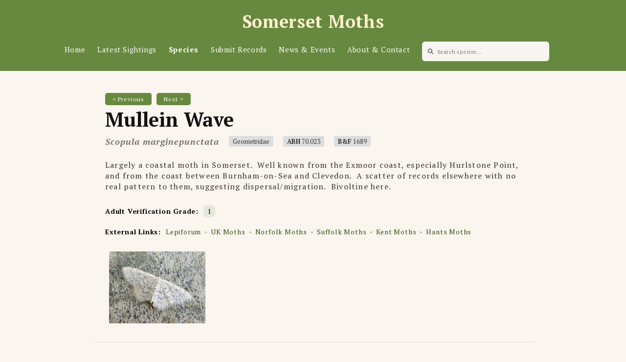

--- FILE ---
content_type: text/html; charset=utf-8
request_url: https://www.somersetmoths.org/_next/data/zicLdnhn7pSeU7B7UHtNK/en.json
body_size: -210
content:
{"pageProps":{"recordCount":1214459,"speciesCount":1805},"__N_SSG":true}

--- FILE ---
content_type: text/html; charset=utf-8
request_url: https://www.somersetmoths.org/_next/data/zicLdnhn7pSeU7B7UHtNK/en/species/list.json
body_size: 150680
content:
{"pageProps":{"speciesList":[{"type":"Micro","family":"Micropterigidae","scientific":"Micropterix tunbergella","name":"Red-barred Gold","newVernacular":"Red-barred Pollen-moth","mainImage":{"publicId":"neebsfelsqgefm7coz5c","url":"http://res.cloudinary.com/drmd2acqa/image/upload/v1653680069/neebsfelsqgefm7coz5c.jpg","width":2000,"height":1500,"blurhash":"UFJcJl-.?;M$E2ocWEof%[RkMQtNIWoexsWC","comment":"","photographer":"Paul Wilkins","isMain":true},"id":0},{"type":"Micro","family":"Micropterigidae","scientific":"Micropterix mansuetella","name":"Black-headed Gold","newVernacular":"Black-headed Pollen-moth","id":1},{"type":"Micro","family":"Micropterigidae","scientific":"Micropterix aureatella","name":"Yellow-barred Gold","newVernacular":"Yellow-barred Pollen-moth","mainImage":{"publicId":"n6kbuiwgwgsxb9itnfq5","url":"http://res.cloudinary.com/drmd2acqa/image/upload/v1653072629/n6kbuiwgwgsxb9itnfq5.jpg","width":1400,"height":1050,"comment":"Adult feeding on Buttercup pollen","photographer":"John Bebbington","blurhash":"UKI|+65VEiWD~5oKjaxXNcIsNJo1f%oKxXN0"},"id":2},{"type":"Micro","family":"Micropterigidae","scientific":"Micropterix aruncella","name":"White-barred Gold","newVernacular":"White-line Pollen-moth","mainImage":{"publicId":"jcsjynwnhdwledsrm30q","url":"http://res.cloudinary.com/drmd2acqa/image/upload/v1653072704/jcsjynwnhdwledsrm30q.jpg","width":1024,"height":768,"comment":"Adult feeding on Creeping Cinquefoil pollen","photographer":"John Bebbington","blurhash":"UEGR,90A0A~4x=kBt5W.Jlr[RU%a?BE5xrj@"},"id":3},{"type":"Micro","family":"Micropterigidae","scientific":"Micropterix calthella","name":"Plain Gold","newVernacular":"Plain Pollen-moth","mainImage":{"publicId":"je0e2wlf4z9jmoimxnre","url":"http://res.cloudinary.com/drmd2acqa/image/upload/v1653072777/je0e2wlf4z9jmoimxnre.jpg","width":1200,"height":1177,"comment":"Adults feeding on Bulbous Buttercup pollen","photographer":"John Bebbington","blurhash":"UFHB2m%b13OD~PEQIr-lX#IY5D-lJ9M~ja-S"},"id":4},{"type":"Micro","family":"Eriocraniidae","scientific":"Dyseriocrania subpurpurella","name":"Common Oak Purple","newVernacular":"Common Spring Jewel","mainImage":{"publicId":"ifvbvw8zac9jp93rgtsk","url":"http://res.cloudinary.com/drmd2acqa/image/upload/v1681198891/ifvbvw8zac9jp93rgtsk.jpg","width":2000,"height":1302,"blurhash":"UQI#P@xZx^S5?ba#R*fl?wX9MwniNIbcsmn%","comment":"Pen Elm garden","photographer":"Steve Chapple","isMain":true},"id":5},{"type":"Micro","family":"Eriocraniidae","scientific":"Paracrania chrysolepidella","name":"Small Hazel Purple","newVernacular":"Hazel Spring Jewel","mainImage":null,"id":6},{"type":"Micro","family":"Eriocraniidae","scientific":"Eriocrania unimaculella","name":"White-spot Purple","newVernacular":"White-spotted Spring Jewel","mainImage":null,"id":7},{"type":"Micro","family":"Eriocraniidae","scientific":"Eriocrania sparrmannella","name":"Mottled Purple","newVernacular":"Splendid Spring Jewel","mainImage":null,"id":8},{"type":"Micro","family":"Eriocraniidae","scientific":"Eriocrania salopiella","name":"Small Birch Purple","newVernacular":"Yellow-headed Spring Jewel","mainImage":{"publicId":"qgw327xb3rh8ibiifhvr","url":"http://res.cloudinary.com/drmd2acqa/image/upload/v1653652550/qgw327xb3rh8ibiifhvr.jpg","width":2000,"height":1500,"blurhash":"UcGI+U?c?wS6_3M{WYRkt8RjD%ay-=-;RPof","comment":"Mine on Birch. Haydon batch, Radstock (ST680537).  21 May 2017.","photographer":"Christopher Iles"},"id":9},{"type":"Micro","family":"Eriocraniidae","scientific":"Eriocrania cicatricella","name":"Washed Purple","newVernacular":"Small Spring Jewel","mainImage":{"publicId":"ec09dj55ruhkyy2bj6r5","url":"http://res.cloudinary.com/drmd2acqa/image/upload/v1653228585/ec09dj55ruhkyy2bj6r5.jpg","width":2000,"height":2004,"blurhash":"UVHoaN_Mr~-Xn,t7R*aLW0xIbWR*E0RjxZX5","comment":"Mine on Birch (Betula pendula)","photographer":"Jenny Vickers"},"id":10},{"type":"Micro","family":"Eriocraniidae","scientific":"Eriocrania semipurpurella","name":"Early Purple","newVernacular":"Large Spring Jewel","mainImage":{"publicId":"sc8imrkncep4gn46lsuy","url":"http://res.cloudinary.com/drmd2acqa/image/upload/v1653652797/sc8imrkncep4gn46lsuy.jpg","width":2000,"height":1501,"blurhash":"U*IYaqE0%3s;~qRjs;s;%NogaefiohxuRiax","comment":"Leaf mine on Birch. Sharpham (ST458386).  5 May 2014.","photographer":"Christopher Iles"},"id":11},{"type":"Micro","family":"Eriocraniidae","scientific":"Eriocrania sangii","name":"Large Birch Purple","newVernacular":"Purple Spring Jewel","mainImage":null,"id":12},{"type":"Macro","family":"Hepialidae","scientific":"Triodia sylvina","name":"Orange Swift","mainImage":{"url":"http://res.cloudinary.com/drmd2acqa/image/upload/v1724310851/atcgjf8xljxwcxtykt6s.jpg","height":2000,"width":2000,"publicId":"atcgjf8xljxwcxtykt6s","blurhash":"UKLMnYIUo}xD~Uxat6R*pcslaKNHV@Sht7wd","photographer":"Sue Davies","isMain":true},"id":13},{"type":"Macro","family":"Hepialidae","scientific":"Korscheltellus lupulina","name":"Common Swift","mainImage":{"publicId":"pxzbqeocfbhuyk1emyxq","url":"http://res.cloudinary.com/drmd2acqa/image/upload/v1653074423/pxzbqeocfbhuyk1emyxq.jpg","width":533,"height":800,"comment":"Female","photographer":"John Bebbington","blurhash":"UGJ@z8Iq?v~o^*t7IWIpRkM{D%D*M|RjxCs8"},"id":14},{"type":"Macro","family":"Hepialidae","scientific":"Korscheltellus fusconebulosa","name":"Map-winged Swift","mainImage":{"publicId":"p8sqk8ztbqm7gk7vmqmj","url":"http://res.cloudinary.com/drmd2acqa/image/upload/v1653074692/p8sqk8ztbqm7gk7vmqmj.jpg","width":517,"height":768,"comment":"","photographer":"John Bebbington","blurhash":"UAB|[J.IuYy5.5kCQ@R8OmjcQrbXcAnibtk8"},"id":15},{"type":"Macro","family":"Hepialidae","scientific":"Phymatopus hecta","name":"Gold Swift","mainImage":null,"id":16},{"type":"Macro","family":"Hepialidae","scientific":"Hepialus humuli","name":"Ghost Moth","mainImage":{"publicId":"zyrl4t0rff9hvoux4vcw","url":"http://res.cloudinary.com/drmd2acqa/image/upload/v1653074476/zyrl4t0rff9hvoux4vcw.jpg","width":800,"height":1200,"comment":"Female","photographer":"John Bebbington","blurhash":"U8DIgv^+K5^j~B=yxH%L0gsRRP9a4:E1w]NG"},"id":17},{"type":"Micro","family":"Nepticulidae","scientific":"Enteucha acetosae","name":"Sorrel Pigmy","newVernacular":"Sorrel Dot","mainImage":{"publicId":"s2q0na9b3kike4nrydgv","url":"http://res.cloudinary.com/drmd2acqa/image/upload/v1653653013/s2q0na9b3kike4nrydgv.jpg","width":2000,"height":1500,"blurhash":"UCIYjgm]P7Ka_Lt3s;R756D*%2=|$*%3x@M|","comment":"Leaf mines. Hurlstone Point (SS902490).  16 August 2021.","photographer":"Christopher Iles"},"id":18},{"type":"Micro","family":"Nepticulidae","scientific":"Stigmella lapponica","name":"Drab Birch Pigmy","newVernacular":"Grey Birch Dot","mainImage":{"publicId":"q5na8cahslkj9ne3qyvq","url":"http://res.cloudinary.com/drmd2acqa/image/upload/v1653653197/q5na8cahslkj9ne3qyvq.jpg","width":2000,"height":2665,"blurhash":"UBB;XF00~X4-0Jnix]Mx~XMyV@t79Z-:R*t7","comment":"Leaf mine on Birch.  Avrieux (Savoie, France). July 2019.","photographer":"Christopher Iles"},"id":19},{"type":"Micro","family":"Nepticulidae","scientific":"Stigmella confusella","name":"Pale Birch Pigmy","newVernacular":"Pale Birch Dot","mainImage":{"publicId":"gj91ezruib68pexgcbeh","url":"http://res.cloudinary.com/drmd2acqa/image/upload/v1653653420/gj91ezruib68pexgcbeh.jpg","width":2000,"height":1500,"blurhash":"UcG]pU^--;%M~q-qt7oe%3s;RjM{xut6M{NG","comment":"Mine on Birch.  Harridge Wood (ST653481).  28 July 2020.","photographer":"Christopher Iles"},"id":20},{"type":"Micro","family":"Nepticulidae","scientific":"Stigmella tiliae","name":"Lime Pigmy","newVernacular":"Lime Dot","mainImage":{"publicId":"xooasxdvc023al6lihfa","url":"http://res.cloudinary.com/drmd2acqa/image/upload/v1653335273/xooasxdvc023al6lihfa.jpg","width":2000,"height":1566,"blurhash":"UuI~k.E0_4t7xtRiayaxxvRiWEt8j]WBj[ay","comment":"Mine on Small Leaved Lime (Tilia cordata)","photographer":"Jenny Vickers"},"id":21},{"type":"Micro","family":"Nepticulidae","scientific":"Stigmella betulicola","name":"Common Birch Pigmy","newVernacular":"Birch Dot","mainImage":{"publicId":"z2ymakzppyzfvismnny3","url":"http://res.cloudinary.com/drmd2acqa/image/upload/v1653653648/z2ymakzppyzfvismnny3.jpg","width":2000,"height":2668,"blurhash":"UZCtguRjt7t6_NM|ayj[-=WBaxs:s=RjRjog","comment":"Leaf mines on Birch. Webbers Post (SS902436).  2 July 2017.","photographer":"Christopher Iles"},"id":22},{"type":"Micro","family":"Nepticulidae","scientific":"Stigmella sakhalinella","name":"Small Birch Pigmy","newVernacular":"Glossy Birch Dot","mainImage":{"publicId":"omaiqian6is5wzrwhu6g","url":"http://res.cloudinary.com/drmd2acqa/image/upload/v1653653836/omaiqian6is5wzrwhu6g.jpg","width":2000,"height":1500,"blurhash":"UoGb;gMy-;t7~qD%t7WB%MM{WBs:WBofWBt7","comment":"Leaf mine on birch. Montigny (Seine-Maritime, France).  22 September 2019.","photographer":"Christopher Iles"},"id":23},{"type":"Micro","family":"Nepticulidae","scientific":"Stigmella luteella","name":"Short-barred Pigmy","newVernacular":"Short-barred Dot","mainImage":{"publicId":"udppqqy3h3uk481j4oih","url":"http://res.cloudinary.com/drmd2acqa/image/upload/v1653334342/udppqqy3h3uk481j4oih.jpg","width":2000,"height":1336,"blurhash":"UXEpi-RPnWWB?ws,a#ofe]odbWoftRWBaxa#","comment":"Mine on Birch (Betula pendula)","photographer":"Jenny Vickers"},"id":24},{"type":"Micro","family":"Nepticulidae","scientific":"Stigmella glutinosae","name":"White-barred Alder Pigmy","newVernacular":"White-barred Alder Dot","mainImage":null,"id":25},{"type":"Micro","family":"Nepticulidae","scientific":"Stigmella alnetella","name":"Silver-barred Alder Pigmy","newVernacular":"Silver-barred Alder Dot","mainImage":null,"id":26},{"type":"Micro","family":"Nepticulidae","scientific":"Stigmella microtheriella","name":"Nut-tree Pigmy","newVernacular":"Nut-tree Dot","mainImage":{"publicId":"ppslwslr5gn4jyt6asms","url":"http://res.cloudinary.com/drmd2acqa/image/upload/v1653681776/ppslwslr5gn4jyt6asms.jpg","width":2000,"height":1500,"blurhash":"UWP?]qfS_4obxuogRjRi_4ax9FkDM_RjtRx]","comment":"","photographer":"Paul Wilkins"},"id":27},{"type":"Micro","family":"Nepticulidae","scientific":"Stigmella prunetorum","name":"Scarce Sloe Pigmy","newVernacular":"Scarce Blackthorn Dot","mainImage":null,"id":28},{"type":"Micro","family":"Nepticulidae","scientific":"Stigmella aceris","name":"Scarce Maple Pigmy","newVernacular":"Maple Dot","mainImage":{"publicId":"j4nls5oton1uasfhurpy","url":"http://res.cloudinary.com/drmd2acqa/image/upload/v1653333996/j4nls5oton1uasfhurpy.jpg","width":2000,"height":1961,"blurhash":"UIHLYZDgT5N2D*WEoeocx|a#s%t7avobaxWB","comment":"Mine on Field Maple (Acer campestre)","photographer":"Jenny Vickers"},"id":29},{"type":"Micro","family":"Nepticulidae","scientific":"Stigmella malella","name":"Apple Pigmy","newVernacular":"Apple Dot","mainImage":null,"id":30},{"type":"Micro","family":"Nepticulidae","scientific":"Stigmella catharticella","name":"Buckthorn Pigmy","newVernacular":"Buckthorn Dot","mainImage":{"publicId":"fau0fcz0s7mm5zifjmbl","url":"http://res.cloudinary.com/drmd2acqa/image/upload/v1653333744/fau0fcz0s7mm5zifjmbl.jpg","width":1795,"height":1887,"blurhash":"U6D,iKR38%x:01Dk--%L8;E1IwIX?=.5nQkQ","comment":"Mine on Buckthorn (Rhamnus catharticus)","photographer":"Jenny Vickers"},"id":31},{"type":"Micro","family":"Nepticulidae","scientific":"Stigmella anomalella","name":"Rose Leaf-miner","newVernacular":"Rose Dot","mainImage":{"publicId":"rqbxvc6eb6ag6stcxie5","url":"http://res.cloudinary.com/drmd2acqa/image/upload/v1653681563/rqbxvc6eb6ag6stcxie5.jpg","width":2000,"height":1499,"blurhash":"UhQJDkfQ?bf6R*j[ofay~qj[D%j[%2ayRjj[","comment":"","photographer":"Paul Wilkins","isMain":true},"id":32},{"type":"Micro","family":"Nepticulidae","scientific":"Stigmella centifoliella","name":"Narrow-barred Pigmy","newVernacular":"Narrow-barred Dot","mainImage":null,"id":33},{"type":"Micro","family":"Nepticulidae","scientific":"Stigmella ulmivora","name":"Barred Elm Pigmy","newVernacular":"Barred Elm Dot","mainImage":{"publicId":"rpuemczcqobhvugdi5ct","url":"http://res.cloudinary.com/drmd2acqa/image/upload/v1653333393/rpuemczcqobhvugdi5ct.jpg","width":2000,"height":1354,"blurhash":"UQE|0A~qx0%M-:oNkCxtx0t7t7t7%Mxut7of","comment":"Mine on Elm sp (Ulmus sp)","photographer":"Jenny Vickers"},"id":34},{"type":"Micro","family":"Nepticulidae","scientific":"Stigmella viscerella","name":"Plain Elm Pigmy","newVernacular":"Plain Elm Dot","mainImage":{"publicId":"fpigukjq9afxjy91wznd","url":"http://res.cloudinary.com/drmd2acqa/image/upload/v1653333123/fpigukjq9afxjy91wznd.jpg","width":2000,"height":1500,"blurhash":"UHF~gW?v4VRQRPj]-;xu^-%NR~IU%gj]M{of","comment":"Mine on Elm sp (Ulmus sp)","photographer":"Jenny Vickers"},"id":35},{"type":"Micro","family":"Nepticulidae","scientific":"Stigmella paradoxa","name":"Scarce Thorn Pigmy","newVernacular":"Scarce Hawthorn Dot","mainImage":null,"id":36},{"type":"Micro","family":"Nepticulidae","scientific":"Stigmella regiella","name":"Purple-shot Pigmy","newVernacular":"Purple-shot Dot","mainImage":{"publicId":"uo0nnwhb4dckmqxlm0wb","url":"http://res.cloudinary.com/drmd2acqa/image/upload/v1653332906/uo0nnwhb4dckmqxlm0wb.jpg","width":2000,"height":1653,"blurhash":"UJEyuM%NIIxb_4x[tQo4V~t7adWE%eaPjFX4","comment":"Mine on Hawthorn (Crataegus monogyna)","photographer":"Jenny Vickers"},"id":37},{"type":"Micro","family":"Nepticulidae","scientific":"Stigmella crataegella","name":"Common Thorn Pigmy","newVernacular":"Hawthorn Dot","mainImage":{"publicId":"a81rylwlobnbyuijgeqi","url":"http://res.cloudinary.com/drmd2acqa/image/upload/v1653332601/a81rylwlobnbyuijgeqi.jpg","width":2000,"height":2160,"blurhash":"UQHCM[E0%Mt7~qRjWBt7?coyNFt8xut7ayj[","comment":"Mine on Hawthorn (Crataegus monogyna)","photographer":"Jenny Vickers"},"id":38},{"type":"Micro","family":"Nepticulidae","scientific":"Stigmella magdalenae","name":"Northern Rowan Pigmy","newVernacular":"Northern Rowan Dot","mainImage":null,"id":39},{"type":"Micro","family":"Nepticulidae","scientific":"Stigmella nylandriella","name":"Common Rowan Pigmy","newVernacular":"Rowan Dot","mainImage":{"url":"http://res.cloudinary.com/drmd2acqa/image/upload/v1673640542/fvqy9opjipab4qchcolo.jpg","height":1500,"width":2000,"publicId":"fvqy9opjipab4qchcolo","blurhash":"UrIi2UD%t7M{0Js;ayay~XWBWBj[RiIUt7Rj","photographer":"Christopher Iles","comment":"Leaf mine on rowan.  North Hill Plantation, Minehead (SS911476).  16 August 2021."},"id":40},{"type":"Micro","family":"Nepticulidae","scientific":"Stigmella oxyacanthella","name":"Common Fruit-tree Pigmy","newVernacular":"Fruit-tree Dot","mainImage":{"publicId":"nkmdbjwoxvtypspv3sca","url":"http://res.cloudinary.com/drmd2acqa/image/upload/v1653328878/nkmdbjwoxvtypspv3sca.jpg","width":1743,"height":1602,"blurhash":"UIB|Qi-;N1tR~qt7jstR_3%LR*WEogofWBRj","comment":"Mine on Hawthorn (Crataegus monogyna)","photographer":"Jenny Vickers"},"id":41},{"type":"Micro","family":"Nepticulidae","scientific":"Stigmella minusculella","name":"Brown-tipped Pigmy","newVernacular":"Little Pear-tree Dot","mainImage":null,"id":42},{"type":"Micro","family":"Nepticulidae","scientific":"Stigmella hybnerella","name":"Greenish Thorn Pigmy","newVernacular":"Shining Hawthorn Dot","mainImage":{"publicId":"bdntszrknycyg11687hu","url":"http://res.cloudinary.com/drmd2acqa/image/upload/v1653328545/bdntszrknycyg11687hu.jpg","width":2000,"height":1500,"blurhash":"UOFr^gt8Dks:_4t7t5kBsFoebWWE?aRkIUt6","comment":"Mine on Hawthorn(Crataegus monogyna)","photographer":"Jenny Vickers"},"id":43},{"type":"Micro","family":"Nepticulidae","scientific":"Stigmella floslactella","name":"Coarse Hazel Pigmy","newVernacular":"Speckled Hazel Dot","mainImage":{"publicId":"ahatel02prvwh9oyiptx","url":"http://res.cloudinary.com/drmd2acqa/image/upload/v1653243710/ahatel02prvwh9oyiptx.jpg","width":2000,"height":1448,"blurhash":"U4E{gu4-0Iy602t7w^jZ0I?WN1Mmm+M{tjb0","comment":"Mine on Hornbeam (Carpinus betulus))","photographer":"Jenny Vickers"},"id":44},{"type":"Micro","family":"Nepticulidae","scientific":"Stigmella tityrella","name":"Small Beech Pigmy","newVernacular":"Small Beech Dot","mainImage":{"publicId":"we7lj7ueuw20dx8cj0w7","url":"http://res.cloudinary.com/drmd2acqa/image/upload/v1653242907/we7lj7ueuw20dx8cj0w7.jpg","width":1668,"height":1228,"blurhash":"UDEo-toz~V-;00-poeE1^k%2R*Rk$*NGR*xt","comment":"Mine on Beech (Fagus sylvatica)","photographer":"Jenny Vickers"},"id":45},{"type":"Micro","family":"Nepticulidae","scientific":"Stigmella salicis","name":"Sallow Pigmy","newVernacular":"Sallow Dot","mainImage":{"publicId":"znb83fmczhvrfyz6lqxh","url":"http://res.cloudinary.com/drmd2acqa/image/upload/v1653327762/znb83fmczhvrfyz6lqxh.jpg","width":2000,"height":1336,"blurhash":"UWGSANxbM}k9_4oybEf8x^WVWAoMxYoKj]bI","comment":"Cluster 1 with egg on underside of leaf on Goat Willow (Salix caprea)","photographer":"Jenny Vickers"},"id":46},{"type":"Micro","family":"Nepticulidae","scientific":"Stigmella myrtillella","name":"Bilberry Pigmy","newVernacular":"Bilberry Dot","mainImage":{"publicId":"sqgaswlhgxwkuc7mcqhu","url":"http://res.cloudinary.com/drmd2acqa/image/upload/v1653654914/sqgaswlhgxwkuc7mcqhu.jpg","width":2000,"height":1501,"blurhash":"UNE3x1D$IBMy~pSdRiRjNExuRRWnNE%LV_af","comment":"Mine on Bilberry. Horner Woods (SS898430).  1 September 2019.","photographer":"Christopher Iles"},"id":47},{"type":"Micro","family":"Nepticulidae","scientific":"Stigmella obliquella","name":"Willow Pigmy","newVernacular":"Willow Dot","mainImage":{"publicId":"hqw0tigdygd2ida0bwbo","url":"http://res.cloudinary.com/drmd2acqa/image/upload/v1653239066/hqw0tigdygd2ida0bwbo.jpg","width":2000,"height":1336,"blurhash":"UTGb#G%foOa$~qaxRjj]RXRjWToyWBafa#bF","comment":"Mine on Willow sp (Salix sp)","photographer":"Jenny Vickers"},"id":48},{"type":"Micro","family":"Nepticulidae","scientific":"Stigmella trimaculella","name":"Black-poplar Pigmy","newVernacular":"Three-spot Dot","mainImage":{"publicId":"scpfktvwaviezo1tk1tl","url":"http://res.cloudinary.com/drmd2acqa/image/upload/v1653655025/scpfktvwaviezo1tk1tl.jpg","width":2000,"height":1500,"blurhash":"U3An|pMn9%^4.ZM{NZxG9d-k=^9_Tw-p-CEy","comment":"Leaf mine on hybrid Poplar. University of Bath (ST779641).  18 July 2018.","photographer":"Christopher Iles"},"id":49},{"type":"Micro","family":"Nepticulidae","scientific":"Stigmella assimilella","name":"Aspen Pigmy","newVernacular":"White-tipped Dot","id":50},{"type":"Micro","family":"Nepticulidae","scientific":"Stigmella sorbi","name":"Barred Rowan Pigmy","newVernacular":"Barred Rowan Dot","mainImage":null,"id":51},{"type":"Micro","family":"Nepticulidae","scientific":"Stigmella plagicolella","name":"Scrubland Pigmy","newVernacular":"Blue-shot Dot","mainImage":{"publicId":"wlq8zhmcmi1cyabvvx1j","url":"http://res.cloudinary.com/drmd2acqa/image/upload/v1653238568/wlq8zhmcmi1cyabvvx1j.jpg","width":2000,"height":1336,"blurhash":"UsIrW$tRe=a~_NofWAWCohfPWAWBWTayoff6","comment":"Mine on Blackthorn (Prunus spinosa)","photographer":"Jenny Vickers"},"id":52},{"type":"Micro","family":"Nepticulidae","scientific":"Stigmella lemniscella","name":"Red Elm Pigmy","newVernacular":"Beautiful Elm Dot","mainImage":{"publicId":"vmkwqa6g9ehtmqh0kxt1","url":"http://res.cloudinary.com/drmd2acqa/image/upload/v1653238276/vmkwqa6g9ehtmqh0kxt1.jpg","width":2000,"height":1336,"blurhash":"UHFY=E?bRGN2^-ogx@t5evWCtMt7x@oeV[jY","comment":"Mine on Elm sp (Ulmus sp)","photographer":"Jenny Vickers"},"id":53},{"type":"Micro","family":"Nepticulidae","scientific":"Stigmella continuella","name":"Double-barred Pigmy","newVernacular":"Silver-barred Birch Dot","mainImage":{"publicId":"ngue44fcja7d3dyxyaek","url":"http://res.cloudinary.com/drmd2acqa/image/upload/v1653655137/ngue44fcja7d3dyxyaek.jpg","width":2000,"height":1500,"blurhash":"UCF6:B53?1EHRGo$InZ;%5t7RPxu-Fs;SIXS","comment":"Leaf mine on Birch. Asham Wood (ST717460).  27 August 2015.","photographer":"Christopher Iles"},"id":54},{"type":"Micro","family":"Nepticulidae","scientific":"Stigmella aurella","name":"Golden Pigmy","newVernacular":"Golden Dot","mainImage":{"publicId":"rhjbnnzrevnylxnje6eq","url":"http://res.cloudinary.com/drmd2acqa/image/upload/v1654466415/rhjbnnzrevnylxnje6eq.jpg","width":334,"height":314,"blurhash":"UBHfHw?F-UMMGXRlxFNI~9R8xtru~UMO?GRj","comment":"","photographer":"Sue Davies","isMain":true},"id":55},{"type":"Micro","family":"Nepticulidae","scientific":"Stigmella auromarginella","name":"Gold-edged Pigmy","newVernacular":"Gold-edged Dot","mainImage":null,"id":56},{"type":"Micro","family":"Nepticulidae","scientific":"Stigmella splendidissimella","name":"Glossy Bramble Pigmy","newVernacular":"Shining Bramble Dot","mainImage":null,"id":57},{"type":"Micro","family":"Nepticulidae","scientific":"Stigmella aeneofasciella","name":"Brassy Pigmy","newVernacular":"Brassy Dot","mainImage":{"publicId":"c9so6l1rfoeggvymhsid","url":"http://res.cloudinary.com/drmd2acqa/image/upload/v1669733430/c9so6l1rfoeggvymhsid.jpg","width":2000,"height":1250,"blurhash":"UGDmNq%%-YtS~VogxuahrNn%WURj%MfkRjWU","comment":"Mine on Agrimonia eupatoria","photographer":"Jenny Vickers"},"id":58},{"type":"Micro","family":"Nepticulidae","scientific":"Stigmella poterii","name":"Downland Pigmy","newVernacular":"Burnet Dot","mainImage":null,"id":59},{"type":"Micro","family":"Nepticulidae","scientific":"Stigmella filipendulae","name":"Dropwort Pigmy","newVernacular":"Dropwort Dot","mainImage":{"publicId":"pk65iwuql6posohkostw","url":"http://res.cloudinary.com/drmd2acqa/image/upload/v1654768550/pk65iwuql6posohkostw.jpg","width":2000,"height":1487,"blurhash":"UHF$:=NK#_ai?JRm%MtPwSoubbae?ttQMyRj","comment":"Mine on Meadowsweet (Filipendula ulmaria)","photographer":"Jenny Vickers"},"id":60},{"type":"Micro","family":"Nepticulidae","scientific":"Stigmella incognitella","name":"Grey Apple Pigmy","newVernacular":"Grey Apple Dot","mainImage":{"publicId":"rwtokbppwhbkcoc8htnn","url":"http://res.cloudinary.com/drmd2acqa/image/upload/v1653237428/rwtokbppwhbkcoc8htnn.jpg","width":2000,"height":1584,"blurhash":"UkJl4bxs_4ogxrRiV[j[-qj]%NRjRkoft8fk","comment":"Mine on Apple sp (Malus sp)","photographer":"Jenny Vickers"},"id":61},{"type":"Micro","family":"Nepticulidae","scientific":"Stigmella perpygmaeella","name":"Least Thorn Pigmy","newVernacular":"Least Hawthorn Dot","mainImage":{"publicId":"hjpneoons1dud8oxaepn","url":"http://res.cloudinary.com/drmd2acqa/image/upload/v1653237073/hjpneoons1dud8oxaepn.jpg","width":2000,"height":1791,"blurhash":"UAD^3{?bm{?u_2k7oNRQ,}VuIUM|%LxukCR*","comment":"Mine on Hawthorn (Crataegus monogyna)","photographer":"Jenny Vickers"},"id":62},{"type":"Micro","family":"Nepticulidae","scientific":"Stigmella hemargyrella","name":"Beech Pigmy","newVernacular":"Beech Dot","mainImage":{"publicId":"u4jj8d45vqxbh57c1sek","url":"http://res.cloudinary.com/drmd2acqa/image/upload/v1653236627/u4jj8d45vqxbh57c1sek.jpg","width":2000,"height":1500,"blurhash":"UIG9HV%j$otS~pj^xuog#@S1X3jEs.kCM|WA","comment":"Mine on Beech (Fagus sylvatica)","photographer":"Jenny Vickers"},"id":63},{"type":"Micro","family":"Nepticulidae","scientific":"Stigmella speciosa","name":"Barred Sycamore Pigmy","newVernacular":"Beautiful Sycamore Dot","mainImage":{"publicId":"dtvnpuwrjywfi955lv2m","url":"http://res.cloudinary.com/drmd2acqa/image/upload/v1653236445/dtvnpuwrjywfi955lv2m.jpg","width":2000,"height":1500,"blurhash":"UBGlU}Er#Lb#~qR=-;xv,]X8D+s8-pxtNFIU","comment":"Mine on Sycamore (Acer pseudoplatanus)","photographer":"Jenny Vickers"},"id":64},{"type":"Micro","family":"Nepticulidae","scientific":"Stigmella suberivora","name":"Holm-oak Pigmy","newVernacular":"Plain Holm Oak Dot","mainImage":null,"id":65},{"type":"Micro","family":"Nepticulidae","scientific":"Stigmella basiguttella","name":"Base-spotted Pigmy","newVernacular":"Shoulder-spot Dot","mainImage":{"publicId":"hmvumnwq7aql4poae3cp","url":"http://res.cloudinary.com/drmd2acqa/image/upload/v1653236073/hmvumnwq7aql4poae3cp.jpg","width":2000,"height":1205,"blurhash":"UKF6UV_4wRoy%LaxogahIKRjf#oejdj[k9WB","comment":"Mine on Oak (Quercus robur)","photographer":"Jenny Vickers"},"id":66},{"type":"Micro","family":"Nepticulidae","scientific":"Stigmella svenssoni","name":"Orange-headed Pigmy","newVernacular":"Orange-headed Dot","mainImage":null,"id":67},{"type":"Micro","family":"Nepticulidae","scientific":"Stigmella ruficapitella","name":"Red-headed Pigmy","newVernacular":"Red-headed Dot","mainImage":null,"id":68},{"type":"Micro","family":"Nepticulidae","scientific":"Stigmella atricapitella","name":"Black-headed Pigmy","newVernacular":"Black-headed Dot","mainImage":{"publicId":"fxygzuoiz6dlthuev9hf","url":"http://res.cloudinary.com/drmd2acqa/image/upload/v1697904440/fxygzuoiz6dlthuev9hf.jpg","width":1231,"height":767,"blurhash":"URMj,W-;?cayD$a}a}WB~qM{IAWBM{Rjxuj]","comment":"Adult from mine collected 22.10.2022 emerging 26.04.2023 ","photographer":"Jenny Vickers","isMain":true},"id":69},{"type":"Micro","family":"Nepticulidae","scientific":"Stigmella samiatella","name":"Chestnut Pigmy","newVernacular":"Chestnut Dot","mainImage":null,"id":70},{"type":"Micro","family":"Nepticulidae","scientific":"Stigmella roborella","name":"Common Oak Pigmy","newVernacular":"Oak Dot","mainImage":{"url":"http://res.cloudinary.com/drmd2acqa/image/upload/v1666456242/lnhxadviox2zds7asuil.jpg","height":1500,"width":2000,"publicId":"lnhxadviox2zds7asuil","blurhash":"UHK1Jv06*RS|9_sCxYt5{kjbEOt5k-Rma3ba","photographer":"Christopher Iles","comment":"Mine on oak.  Pilton Wood, 16 October 2022."},"id":71},{"type":"Micro","family":"Nepticulidae","scientific":"Trifurcula cryptella","name":"Wood Lotus Pigmy","newVernacular":"Cryptic Dot","mainImage":null,"id":72},{"type":"Micro","family":"Nepticulidae","scientific":"Trifurcula immundella","name":"Broom Pigmy","newVernacular":"Broom Dot","mainImage":null,"id":73},{"type":"Micro","family":"Nepticulidae","scientific":"Bohemannia pulverosella","name":"Dusty Apple Pigmy","newVernacular":"Speckled Apple Dot","mainImage":{"publicId":"vyzug38tbtovizmdhszp","url":"http://res.cloudinary.com/drmd2acqa/image/upload/v1653680204/vyzug38tbtovizmdhszp.jpg","width":2000,"height":1662,"blurhash":"UbI#u:9F%Mae~qxbRjfQxut7M{fkRjWBj]of","comment":"","photographer":"Paul Wilkins","isMain":true},"id":74},{"type":"Micro","family":"Nepticulidae","scientific":"Bohemannia quadrimaculella","name":"Four-spot Pigmy","newVernacular":"Four-spot Dot","mainImage":null,"id":75},{"type":"Micro","family":"Nepticulidae","scientific":"Ectoedemia sericopeza","name":"Norway-maple Pigmy","newVernacular":"Norway Maple Dot","mainImage":null,"id":76},{"type":"Micro","family":"Nepticulidae","scientific":"Ectoedemia louisella","name":"Maple-seed Pigmy","newVernacular":"Maple Seed Dot","mainImage":{"publicId":"kqun5ffginwdrdmssgyo","url":"http://res.cloudinary.com/drmd2acqa/image/upload/v1653680246/kqun5ffginwdrdmssgyo.jpg","width":2000,"height":1499,"blurhash":"UNOehGtR^ijZxZWCRkjt~9WB9vj]NHoLxZWX","comment":"","photographer":"Paul Wilkins","isMain":true},"id":77},{"type":"Micro","family":"Nepticulidae","scientific":"Ectoedemia decentella","name":"Sycamore-seed Pigmy","newVernacular":"Sycamore Seed Dot","mainImage":{"publicId":"sxn25mrbamt3vf8uyv4q","url":"http://res.cloudinary.com/drmd2acqa/image/upload/v1653680283/sxn25mrbamt3vf8uyv4q.jpg","width":2000,"height":1499,"blurhash":"U5GJiHDoYq9G.4D+wMV[LQ9I=5-or0Ipt#RQ","comment":"","photographer":"Paul Wilkins"},"id":78},{"type":"Micro","family":"Nepticulidae","scientific":"Ectoedemia septembrella","name":"Hypericum Pigmy","newVernacular":"Hypericum Dot","mainImage":{"publicId":"eqtarao7aumlia4xah0l","url":"http://res.cloudinary.com/drmd2acqa/image/upload/v1653680474/eqtarao7aumlia4xah0l.jpg","width":2000,"height":1338,"blurhash":"UtMjs%?^WoVtofj]j[ax-pohofV@R*j?jua#","comment":"","photographer":"Paul Wilkins","isMain":true},"id":79},{"type":"Micro","family":"Nepticulidae","scientific":"Ectoedemia intimella","name":"Black-spot Sallow Pigmy","newVernacular":"White-spot Sallow Dot","mainImage":null,"id":80},{"type":"Micro","family":"Nepticulidae","scientific":"Ectoedemia argyropeza","name":"Virgin Pigmy","newVernacular":"Aspen Dot","mainImage":{"publicId":"yptden3ekp8vrzgdx06t","url":"http://res.cloudinary.com/drmd2acqa/image/upload/v1653680353/yptden3ekp8vrzgdx06t.jpg","width":2000,"height":2000,"blurhash":"UGHxolt3t2j]LnbFWBfk1Ea$WFoI[es:s;Rk","comment":"","photographer":"Paul Wilkins","isMain":true},"id":81},{"type":"Micro","family":"Nepticulidae","scientific":"Ectoedemia quinquella","name":"Five-spot Pigmy","newVernacular":"Five-spot Dot","mainImage":null,"id":82},{"type":"Micro","family":"Nepticulidae","scientific":"Ectoedemia heringella","name":"New Holm-Oak Pigmy","newVernacular":"Speckled Holm Oak Dot","mainImage":{"publicId":"mmi6vweipmlqeztb16ee","url":"http://res.cloudinary.com/drmd2acqa/image/upload/v1653681947/mmi6vweipmlqeztb16ee.jpg","width":2000,"height":1500,"blurhash":"U3E|UMp9BLV}_0s-M}xt1V$l;VtK02-o_ID+","comment":"","photographer":"Paul Wilkins","isMain":true},"id":83},{"type":"Micro","family":"Nepticulidae","scientific":"Ectoedemia albifasciella","name":"White-banded Pigmy","newVernacular":"White-banded Dot","mainImage":{"publicId":"h9cb7u1y0aa7uoqgzifu","url":"http://res.cloudinary.com/drmd2acqa/image/upload/v1653680398/h9cb7u1y0aa7uoqgzifu.jpg","width":2000,"height":1500,"blurhash":"U6K9^_%1~8RQo#NJIpNH^hRj58j?4pIpxa%0","comment":"","photographer":"Paul Wilkins","isMain":true},"id":84},{"type":"Micro","family":"Nepticulidae","scientific":"Ectoedemia subbimaculella","name":"Spotted Black Pigmy","newVernacular":"Broken-barred Oak Dot","mainImage":{"publicId":"mikrysqof2sdrrp5t1hi","url":"http://res.cloudinary.com/drmd2acqa/image/upload/v1653681351/mikrysqof2sdrrp5t1hi.jpg","width":2000,"height":1500,"blurhash":"UELENRtR~pIToJM{IUt7_3jZIVxuNGozt7oz","comment":"","photographer":"Paul Wilkins","isMain":true},"id":85},{"type":"Micro","family":"Nepticulidae","scientific":"Ectoedemia heringi","name":"White-spot Pigmy","newVernacular":"White-spot Dot","mainImage":{"url":"http://res.cloudinary.com/drmd2acqa/image/upload/v1664494101/ucxwkg2kucoe9b3gopey.jpg","height":1500,"width":2000,"publicId":"ucxwkg2kucoe9b3gopey","blurhash":"UhH2k?~ei|M~_I-#i~Roi|W,W;kDRBi~axWF","photographer":"Christopher Iles","comment":"Larva in mine on oak. East Woodlands (ST789441).  28 September 2014."},"id":86},{"type":"Micro","family":"Nepticulidae","scientific":"Ectoedemia angulifasciella","name":"Bent-barred Pigmy","newVernacular":"Angle-barred Rose Dot","mainImage":{"publicId":"rhzo4lpc9emltkeshcar","url":"http://res.cloudinary.com/drmd2acqa/image/upload/v1653228848/rhzo4lpc9emltkeshcar.jpg","width":2000,"height":1260,"blurhash":"UBE:bc_3IJog~q^-xcRP-ao[VvoexvouWSbX","comment":"Mine on Dog Rose (Rosa canina)","photographer":"Jenny Vickers"},"id":87},{"type":"Micro","family":"Nepticulidae","scientific":"Ectoedemia atricollis","name":"Pinch-barred Pigmy","newVernacular":"Barred Fruit-tree Dot","mainImage":{"publicId":"bcgsoi9cy5ktckzq147w","url":"http://res.cloudinary.com/drmd2acqa/image/upload/v1653234447/bcgsoi9cy5ktckzq147w.jpg","width":2000,"height":1336,"blurhash":"UPF?IQ?cr~tR~pM_RjWAsHRjkPoLt9kCbEay","comment":"Mine on Hawthorn (Crataegus monogyna)","photographer":"Jenny Vickers"},"id":88},{"type":"Micro","family":"Nepticulidae","scientific":"Ectoedemia arcuatella","name":"Strawberry Pigmy","newVernacular":"Strawberry Dot","mainImage":null,"id":89},{"type":"Micro","family":"Nepticulidae","scientific":"Ectoedemia rubivora","name":"Dewberry Pigmy","newVernacular":"Dewberry Dot","mainImage":{"publicId":"rseri6umairblyubvzat","url":"http://res.cloudinary.com/drmd2acqa/image/upload/v1653655885/rseri6umairblyubvzat.jpg","width":2000,"height":1500,"blurhash":"UTDdH.XcDt4W.Y.64WnptyM_ssV[M|n.jZW,","comment":"Stratton-on-the-Fosse (ST660499).  Mine on Bramble.  3 December 2016.","photographer":"Christopher Iles"},"id":90},{"type":"Micro","family":"Nepticulidae","scientific":"Ectoedemia spinosella","name":"Blackthorn Pigmy","newVernacular":"Least Blackthorn Dot","mainImage":{"publicId":"tot9sdavp0a1aig4tdpo","url":"http://res.cloudinary.com/drmd2acqa/image/upload/v1654770745/tot9sdavp0a1aig4tdpo.jpg","width":1862,"height":1263,"blurhash":"UPEMdq-=?bt7-;t7a#R*~WWUWBf6ofWBaxof","comment":"Mine on Blackthorn (Prunus spinosa)","photographer":"Jenny Vickers"},"id":91},{"type":"Micro","family":"Nepticulidae","scientific":"Ectoedemia occultella","name":"Large Birch Pigmy","newVernacular":"Large Birch Dot","mainImage":{"publicId":"m5zybthog3apgfs1oa3g","url":"http://res.cloudinary.com/drmd2acqa/image/upload/v1653159819/m5zybthog3apgfs1oa3g.jpg","width":2000,"height":1336,"blurhash":"UHEfl]XVDv-:~pRioMafN5xto^M|xuf6jYaz","comment":"Mine on Birch (Betula pendula)","photographer":"Jenny Vickers"},"id":92},{"type":"Micro","family":"Nepticulidae","scientific":"Ectoedemia minimella","name":"Broken-barred Pigmy","newVernacular":"Barred Birch Dot","mainImage":{"publicId":"vdkarchmftfwronzjdvb","url":"http://res.cloudinary.com/drmd2acqa/image/upload/v1653656089/vdkarchmftfwronzjdvb.jpg","width":2000,"height":1500,"blurhash":"UQAofKIAohk9?[IAohjZx]NFt7afWCoeoMWB","comment":"Mine on Hazel. Breach Wood, Wanstrow (ST7041), 20 July 2013","photographer":"Christopher Iles"},"id":93},{"type":"Micro","family":"Opostegidae","scientific":"Opostega salaciella","name":"Sorrel Bent-wing","newVernacular":"Sorrel Cap","mainImage":{"publicId":"xdu6yylpk41so65sjdby","url":"http://res.cloudinary.com/drmd2acqa/image/upload/v1653768606/xdu6yylpk41so65sjdby.jpg","width":2000,"height":2000,"blurhash":"U8I|]c~UR49G0NxZoct6VYD+tR%LNHR+tQWC","comment":"","photographer":"Paul Wilkins"},"id":94},{"type":"Micro","family":"Opostegidae","scientific":"Opostega spatulella","name":"Essex Bent-wing","newVernacular":"Essex Cap","mainImage":null,"id":95},{"type":"Micro","family":"Opostegidae","scientific":"Pseudopostega crepusculella","name":"Mint Bent-wing","newVernacular":"Mint Cap","mainImage":null,"id":96},{"type":"Micro","family":"Heliozelidae","scientific":"Antispila metallella","name":"Four-spot Lift","newVernacular":"Shining Dogwood Cutter","mainImage":{"publicId":"nfkcb9n4j2kkui1dzo0n","url":"http://res.cloudinary.com/drmd2acqa/image/upload/v1653420994/nfkcb9n4j2kkui1dzo0n.jpg","width":2000,"height":1336,"blurhash":"UhL#8]-;~WNG~qj@WWay?IR*IooLxuRjRPof","comment":"Mine on Dogwood (Cornus sanguinea)","photographer":"Jenny Vickers"},"id":97},{"type":"Micro","family":"Heliozelidae","scientific":"Antispila treitschkiella","name":"Cherry Lift","newVernacular":"Cornel Cutter","mainImage":null,"id":98},{"type":"Micro","family":"Heliozelidae","scientific":"Antispila petryi","name":"Yellow-spot Lift","newVernacular":"Dogwood Cutter","mainImage":{"publicId":"fgbnllfbwigu4bnxqh6u","url":"http://res.cloudinary.com/drmd2acqa/image/upload/v1653682668/fgbnllfbwigu4bnxqh6u.jpg","width":2000,"height":1499,"blurhash":"UEG][B%r?;WCMhRjs:tO?.RjQ]s.90y9%JRR","comment":"","photographer":"Paul Wilkins","isMain":true},"id":99},{"type":"Micro","family":"Heliozelidae","scientific":"Heliozela sericiella","name":"Oak Satin Lift","newVernacular":"Oak Cutter","mainImage":{"publicId":"ugfktis9eeyspunrcpb1","url":"http://res.cloudinary.com/drmd2acqa/image/upload/v1653682891/ugfktis9eeyspunrcpb1.jpg","width":2000,"height":1500,"blurhash":"UHKn3CE2?GM|~Ts.M|s:^%s.D+t7MyayxtkC","comment":"","photographer":"Paul Wilkins","isMain":true},"id":100},{"type":"Micro","family":"Heliozelidae","scientific":"Heliozela resplendella","name":"Alder Lift","newVernacular":"Alder Cutter","mainImage":{"publicId":"e9ugxn4nzgphqnpdiv22","url":"http://res.cloudinary.com/drmd2acqa/image/upload/v1653335729/e9ugxn4nzgphqnpdiv22.jpg","width":2000,"height":1500,"blurhash":"U3B}Wl008#.5%r.Ptebr%f.3rx%dIVrwxvIU","comment":"Mine on Alder (Alnus glutinosa)","photographer":"Jenny Vickers"},"id":101},{"type":"Micro","family":"Heliozelidae","scientific":"Heliozela hammoniella","name":"Birch Lift","newVernacular":"Birch Cutter","mainImage":null,"id":102},{"type":"Micro","family":"Adelidae","scientific":"Nemophora degeerella","name":"Yellow-barred Long-horn","newVernacular":"Yellow-banded Longhorn","mainImage":{"publicId":"e4j84hi2ibdgzf0fqblz","url":"http://res.cloudinary.com/drmd2acqa/image/upload/v1653145004/e4j84hi2ibdgzf0fqblz.jpg","width":1949,"height":1949,"blurhash":"UICuFF?[xuM|R8t%R6ofIANZRiRR_LxvtQoy","comment":"male","photographer":"Sue Davies"},"id":103},{"type":"Micro","family":"Adelidae","scientific":"Nemophora metallica","name":"Brassy Long-horn","newVernacular":"Scabious Longhorn","mainImage":{"publicId":"dpqaztmvfgevkq3wsi2f","url":"http://res.cloudinary.com/drmd2acqa/image/upload/v1653075705/dpqaztmvfgevkq3wsi2f.jpg","width":1600,"height":1200,"comment":"","photographer":"John Bebbington","blurhash":"U39@07-W0e-?00E1=tD~-oxb-s%3^,NE56xb"},"id":104},{"type":"Micro","family":"Adelidae","scientific":"Nemophora cupriacella","name":"Coppery Long-horn","newVernacular":"Copper-tip Longhorn","mainImage":{"publicId":"xtj2ososwyigcwquiyhz","url":"http://res.cloudinary.com/drmd2acqa/image/upload/v1721487010/xtj2ososwyigcwquiyhz.jpg","width":1936,"height":2111,"blurhash":"ULJR1sO@X9-.~UxERPE1xb-oNaf9ahIp%MX7","comment":"","photographer":"Jenny Vickers"},"id":105},{"type":"Micro","family":"Adelidae","scientific":"Nemophora minimella","name":"Small Long-horn","newVernacular":"Small Scabious Longhorn","mainImage":null,"id":106},{"type":"Micro","family":"Adelidae","scientific":"Adela reaumurella","name":"Green Long-horn","newVernacular":"Green Longhorn","mainImage":{"publicId":"w9yr2swdxs9hgdy4s8iy","url":"http://res.cloudinary.com/drmd2acqa/image/upload/v1653251131/w9yr2swdxs9hgdy4s8iy.jpg","width":1939,"height":2706,"blurhash":"U59*YZslw^of8}tRM}Rj4WIWtR.O_Lk7aLe@","comment":"Males 'lekking'","photographer":"Jenny Vickers"},"id":107},{"type":"Micro","family":"Adelidae","scientific":"Adela croesella","name":"Small Barred Long-horn","newVernacular":"Lesser Banded Longhorn","mainImage":{"publicId":"py2euujswx6i98mfmzvm","url":"http://res.cloudinary.com/drmd2acqa/image/upload/v1653683294/py2euujswx6i98mfmzvm.jpg","width":2000,"height":1500,"blurhash":"UHNv9VR+~SoLWERkxZae$~xZkCbIIq%KxZ4;","comment":"","photographer":"Paul Wilkins"},"id":108},{"type":"Micro","family":"Adelidae","scientific":"Cauchas fibulella","name":"Little Long-horn","newVernacular":"Speedwell Longhorn","mainImage":{"publicId":"fgj0uyzo6dzg8s9rpbqi","url":"http://res.cloudinary.com/drmd2acqa/image/upload/v1653075789/fgj0uyzo6dzg8s9rpbqi.jpg","width":1600,"height":1200,"comment":"Nectaring on Germander Speedwell","photographer":"John Bebbington","blurhash":"UCAm#;J2XZRoxpo#xuISI%N3nVV[%QfORgaw"},"id":109},{"type":"Micro","family":"Adelidae","scientific":"Cauchas rufimitrella","name":"Meadow Long-horn","newVernacular":"Meadow Longhorn","mainImage":{"publicId":"frwp7ptksn1xmkoiieyb","url":"http://res.cloudinary.com/drmd2acqa/image/upload/v1653251556/frwp7ptksn1xmkoiieyb.jpg","width":2000,"height":1247,"blurhash":"UGHe:qV$NEO70Jbprxr|NFkBt8Rh^nNFORWT","comment":"","photographer":"Jenny Vickers","isMain":true},"id":110},{"type":"Micro","family":"Adelidae","scientific":"Nematopogon pilella","name":"Pale Brown Long-horn","newVernacular":"Brown Longhorn","mainImage":null,"id":111},{"type":"Micro","family":"Adelidae","scientific":"Nematopogon schwarziellus","name":"Sandy Long-horn","newVernacular":"Sandy Longhorn","mainImage":{"publicId":"s92p6ogqyjgrciwqonzz","url":"http://res.cloudinary.com/drmd2acqa/image/upload/v1653682993/s92p6ogqyjgrciwqonzz.jpg","width":2000,"height":1500,"blurhash":"U3JZ|@VY~Uay-.NdxuaK-nbb9Gs-?GM|M|W?","comment":"","photographer":"Paul Wilkins"},"id":112},{"type":"Micro","family":"Adelidae","scientific":"Nematopogon metaxella","name":"Buff Long-horn","newVernacular":"Dark-dotted Longhorn","mainImage":{"publicId":"qmok2z4zzga91qw8964y","url":"http://res.cloudinary.com/drmd2acqa/image/upload/v1653683502/qmok2z4zzga91qw8964y.jpg","width":2000,"height":1500,"blurhash":"U8B=OM.iDlix%}R7tQRQ8ztP%KMgR8bbbuR7","comment":"","photographer":"Paul Wilkins"},"id":113},{"type":"Micro","family":"Adelidae","scientific":"Nematopogon swammerdamella","name":"Large Long-horn","newVernacular":"Large Longhorn","mainImage":{"publicId":"bbfajzpjb0viz3ftwuys","url":"http://res.cloudinary.com/drmd2acqa/image/upload/v1654523357/bbfajzpjb0viz3ftwuys.jpg","width":1447,"height":984,"blurhash":"UGI;wl={WTwMC_%KRjxaXhJPbXoe={WFW.ov","comment":"","photographer":"Steve Chapple","isMain":true},"id":114},{"type":"Micro","family":"Incurvariidae","scientific":"Incurvaria pectinea","name":"Pale Feathered Leaf-cutter","newVernacular":"Pale Feathered Cutter","mainImage":null,"id":115},{"type":"Micro","family":"Incurvariidae","scientific":"Incurvaria masculella","name":"Feathered Leaf-cutter","newVernacular":"Feathered Cutter","mainImage":{"publicId":"hxtpfstvmulglyiu1nom","url":"http://res.cloudinary.com/drmd2acqa/image/upload/v1653164448/hxtpfstvmulglyiu1nom.jpg","width":1200,"height":800,"blurhash":"UDDTswb;S[t5?;t6RlWVT-t7wiWCQ]S2tPj[","comment":"","photographer":"John Bebbington"},"id":116},{"type":"Micro","family":"Incurvariidae","scientific":"Incurvaria oehlmanniella","name":"Common Leaf-cutter","newVernacular":"Purple-tinged Cutter","mainImage":null,"id":117},{"type":"Micro","family":"Incurvariidae","scientific":"Incurvaria praelatella","name":"Strawberry Leaf-cutter","newVernacular":"Strawberry Cutter","mainImage":{"url":"http://res.cloudinary.com/drmd2acqa/image/upload/v1664493843/uk6c1996udn0z50tg4rm.jpg","height":2000,"width":2000,"publicId":"uk6c1996udn0z50tg4rm","blurhash":"UAH2QA00x]xu?bIU4ot8~qxu9Ft7%MRPxtM{","photographer":"Christopher Iles","comment":"To actinic light. Home Wood (ST645477).  26 May 2017."},"id":118},{"type":"Micro","family":"Incurvariidae","scientific":"Phylloporia bistrigella","name":"Striped Leaf-cutter","newVernacular":"Striped Cutter","mainImage":{"url":"http://res.cloudinary.com/drmd2acqa/image/upload/v1664493951/dkgcqztxopoi8l7c5ela.jpg","height":1350,"width":1800,"publicId":"dkgcqztxopoi8l7c5ela","blurhash":"UAB#Xo?;8y$wtR?@R5D*XoMfRiD+D7IYNIx@","photographer":"Christopher Iles","comment":"Mine on birch.  Breach Wood, Wanstrow. 20 July 2013"},"id":119},{"type":"Micro","family":"Prodoxidae","scientific":"Lampronia capitella","name":"Currant-shoot Borer","newVernacular":"Currant Shoot Borer","mainImage":{"url":"http://res.cloudinary.com/drmd2acqa/image/upload/v1673640291/wsorbuojmxeladfyjpmg.jpg","height":1500,"width":2000,"publicId":"wsorbuojmxeladfyjpmg","blurhash":"UVMP{=+~IokDbnv%IUkC=}xINFof~WV@o{t8","photographer":"Christopher Iles","comment":"Larva from spinning on wild currant.  Harridge Wood, 9 April 2022."},"id":120},{"type":"Micro","family":"Prodoxidae","scientific":"Lampronia luzella","name":"Wood Bright","newVernacular":"Raspberry Shoot Borer","mainImage":null,"id":121},{"type":"Micro","family":"Prodoxidae","scientific":"Lampronia corticella","name":"Raspberry Moth","newVernacular":"Raspberry Moth","mainImage":null,"id":122},{"type":"Micro","family":"Prodoxidae","scientific":"Lampronia morosa","name":"Rose Bright","newVernacular":"Rose Shoot Borer","mainImage":null,"id":123},{"type":"Micro","family":"Tischeriidae","scientific":"Tischeria ekebladella","name":"Oak Carl","newVernacular":"Oak Blotch-miner","mainImage":{"publicId":"s2qcak8dnx7b3cegtp9g","url":"http://res.cloudinary.com/drmd2acqa/image/upload/v1653683875/s2qcak8dnx7b3cegtp9g.jpg","width":2000,"height":2000,"blurhash":"UGJsn5?a%Mxu~VM|NGxaE2WBIot79Ga|M{Io","comment":"","photographer":"Paul Wilkins","isMain":true},"id":124},{"type":"Micro","family":"Tischeriidae","scientific":"Tischeria dodonaea","name":"Small Carl","newVernacular":"Small Oak Blotch-miner","mainImage":{"publicId":"mqjm2xbj80yw5m7i45us","url":"http://res.cloudinary.com/drmd2acqa/image/upload/v1653337648/mqjm2xbj80yw5m7i45us.jpg","width":2000,"height":1310,"blurhash":"UUG]8V.8?c%2_3j[WCxb~Xs;f6kCs;NFR%WC","comment":"Mine on Oak (Quercus robur)","photographer":"Jenny Vickers"},"id":125},{"type":"Micro","family":"Tischeriidae","scientific":"Coptotriche marginea","name":"Bordered Carl","newVernacular":"Bramble Blotch-miner","mainImage":{"publicId":"dvpdsph5uzufkdgniidb","url":"http://res.cloudinary.com/drmd2acqa/image/upload/v1654462310/dvpdsph5uzufkdgniidb.jpg","width":609,"height":440,"blurhash":"UPMG|ApB%eWC~oE1IoXQo{-pRQRjs9kW%Ls.","comment":"","photographer":"Steve Chapple","isMain":true},"id":126},{"type":"Micro","family":"Psychidae","scientific":"Diplodoma laichartingella","name":"Dotted-margin Bagworm","newVernacular":"Yellow-headed Bagworm","mainImage":null,"id":127},{"type":"Micro","family":"Psychidae","scientific":"Narycia duplicella","name":"White-speckled Bagworm","newVernacular":"White-speckled Bagworm","mainImage":{"publicId":"ot6gs4mmnjow5oostvqc","url":"http://res.cloudinary.com/drmd2acqa/image/upload/v1653684054/ot6gs4mmnjow5oostvqc.jpg","width":2000,"height":1499,"blurhash":"UEIrBA~U%19YR3EMbIt7.7t79GkCD%jctRV@","comment":"","photographer":"Paul Wilkins","isMain":true},"id":128},{"type":"Micro","family":"Psychidae","scientific":"Dahlica inconspicuella","name":"Lesser Lichen Bagworm","newVernacular":"Lesser Lichen Case-bearer","mainImage":null,"id":129},{"type":"Micro","family":"Psychidae","scientific":"Taleporia tubulosa","name":"Brown Bagworm","newVernacular":"Brown Bagworm","mainImage":{"publicId":"bec7dpw2iyrsin8mfdq4","url":"http://res.cloudinary.com/drmd2acqa/image/upload/v1653684258/bec7dpw2iyrsin8mfdq4.jpg","width":2000,"height":1300,"blurhash":"U5Jk#u_M?a~nH@-:IUob?b.64p9I9Gx]tRWY","comment":"","photographer":"Paul Wilkins"},"id":130},{"type":"Micro","family":"Psychidae","scientific":"Luffia lapidella","name":"Virgin Bagworm","newVernacular":"Ramshorn Bagworm","mainImage":{"publicId":"qqdxrjcxeszlkqrubhyf","url":"http://res.cloudinary.com/drmd2acqa/image/upload/v1697906417/qqdxrjcxeszlkqrubhyf.jpg","width":2000,"height":2663,"blurhash":"UBD]rERkjrs;ITt7xuRk~qWAWBf8j]a#M{t7","comment":"","photographer":"Jenny Vickers"},"id":131},{"type":"Micro","family":"Psychidae","scientific":"Psyche casta","name":"Common Bagworm","newVernacular":"Common Bagworm","mainImage":{"publicId":"z2svu0piidkv9qs9telo","url":"http://res.cloudinary.com/drmd2acqa/image/upload/v1653164531/z2svu0piidkv9qs9telo.jpg","width":510,"height":768,"blurhash":"UGGtZ+9cMwIp~BxGV@WBrqWCx]xaRjs,tRxt","comment":"","photographer":"John Bebbington"},"id":132},{"type":"Micro","family":"Psychidae","scientific":"Epichnopterix plumella","name":"Round-winged Bagworm","newVernacular":"Plumed Bagworm","mainImage":null,"id":133},{"type":"Micro","family":"Psychidae","scientific":"Acanthopsyche atra","name":"Dusky Bagworm","newVernacular":"Lesser Heath Bagworm","mainImage":null,"id":134},{"type":"Micro","family":"Tineidae","scientific":"Tenaga nigripunctella","name":"Black-spot Clothes Moth","newVernacular":"Black-spotted Nest Moth","mainImage":null,"id":135},{"type":"Micro","family":"Tineidae","scientific":"Infurcitinea argentimaculella","name":"Silver-barred Clothes Moth","newVernacular":"Silver-barred Lichen Moth","mainImage":null,"id":136},{"type":"Micro","family":"Tineidae","scientific":"Morophaga choragella","name":"Large Clothes Moth","newVernacular":"Great Fungus Moth","mainImage":{"publicId":"xjo8tndnadfgtiep8z0i","url":"http://res.cloudinary.com/drmd2acqa/image/upload/v1654501344/xjo8tndnadfgtiep8z0i.jpg","width":880,"height":655,"blurhash":"UENTXW%M-;ay~qWBWBfl~qf+4nt7D%IUxuxt","comment":"","photographer":"Sue Davies"},"id":137},{"type":"Micro","family":"Tineidae","scientific":"Triaxomera fulvimitrella","name":"Four-spotted Clothes Moth","newVernacular":"Four-spotted Fungus Moth","mainImage":null,"id":138},{"type":"Micro","family":"Tineidae","scientific":"Triaxomera parasitella","name":"Large Brindled Clothes Moth","newVernacular":"Brindled Fungus Moth","mainImage":{"publicId":"ods1kth7ezsv7visie1f","url":"http://res.cloudinary.com/drmd2acqa/image/upload/v1654501553/ods1kth7ezsv7visie1f.jpg","width":671,"height":503,"blurhash":"UHMtR2-;?bog~qaxV@of~qRj9Yj[aet7xuM{","comment":"","photographer":"Sue Davies"},"id":139},{"type":"Micro","family":"Tineidae","scientific":"Nemaxera betulinella","name":"Gold-speckled Clothes Moth","newVernacular":"Gold-speckled Fungus Moth","mainImage":null,"id":140},{"type":"Micro","family":"Tineidae","scientific":"Nemapogon granella","name":"Corn Moth","newVernacular":"Corn Moth","mainImage":null,"id":141},{"type":"Micro","family":"Tineidae","scientific":"Nemapogon cloacella","name":"Cork Moth","newVernacular":"Cork Moth","mainImage":{"publicId":"ovrctu24mek8hgz2tp8h","url":"http://res.cloudinary.com/drmd2acqa/image/upload/v1653769283/ovrctu24mek8hgz2tp8h.jpg","width":2000,"height":1999,"blurhash":"UKG[pDxaofj@0iX9ogoLVDaKRPof_NWooKWC","comment":"","photographer":"Paul Wilkins"},"id":142},{"type":"Micro","family":"Tineidae","scientific":"Nemapogon koenigi","name":"White-speckled Clothes Moth","newVernacular":"White-speckled Fungus Moth","mainImage":{"publicId":"r345x4ytltz2ep1khwn3","url":"http://res.cloudinary.com/drmd2acqa/image/upload/v1653768456/r345x4ytltz2ep1khwn3.jpg","width":2000,"height":1558,"blurhash":"UML;HQ%L-:of%fj[Rkay~pM|IVjt9FjYxtof","comment":"","photographer":"Paul Wilkins"},"id":143},{"type":"Micro","family":"Tineidae","scientific":"Nemapogon ruricolella","name":"Gold-sheen Clothes Moth","newVernacular":"Rufous Fungus moth","mainImage":null,"id":144},{"type":"Micro","family":"Tineidae","scientific":"Nemapogon clematella","name":"Barred White Clothes Moth","newVernacular":"Black-barred Fungus Moth","mainImage":{"publicId":"nfecp7dufxilajtplba9","url":"http://res.cloudinary.com/drmd2acqa/image/upload/v1654522677/nfecp7dufxilajtplba9.jpg","width":770,"height":496,"blurhash":"UGLNlGs*?GMw~pt6aeae?bWBIUo#xuWBt7of","comment":"","photographer":"Steve Chapple"},"id":145},{"type":"Micro","family":"Tineidae","scientific":"Triaxomasia caprimulgella","name":"Small Timber Clothes Moth","newVernacular":"Tree Hollow Moth","mainImage":null,"id":146},{"type":"Micro","family":"Tineidae","scientific":"Trichophaga tapetzella","name":"Tapestry Moth","newVernacular":"Tapestry Moth","mainImage":null,"id":147},{"type":"Micro","family":"Tineidae","scientific":"Tineola bisselliella","name":"Common Clothes Moth","newVernacular":"Common Clothes Moth","mainImage":null,"id":148},{"type":"Micro","family":"Tineidae","scientific":"Tinea pellionella","name":"Case-bearing Clothes Moth","newVernacular":"Case-bearing Clothes Moth","mainImage":{"publicId":"efanxf7xahmo9z8k2prm","url":"http://res.cloudinary.com/drmd2acqa/image/upload/v1653768352/efanxf7xahmo9z8k2prm.jpg","width":2000,"height":1500,"blurhash":"UEL#8ex^xsjYkCadWBWB~oM|DjodIVoet6fk","comment":"","photographer":"Paul Wilkins"},"id":149},{"type":"Micro","family":"Tineidae","scientific":"Tinea dubiella","name":"Buff Clothes Moth","newVernacular":"Speckled Clothes Moth","mainImage":null,"id":150},{"type":"Micro","family":"Tineidae","scientific":"Tinea pallescentella","name":"Large Pale Clothes Moth","newVernacular":"Large Pale Clothes Moth","mainImage":null,"id":151},{"type":"Micro","family":"Tineidae","scientific":"Tinea columbariella","name":"Eaves Clothes Moth","newVernacular":"Dovecot Moth","mainImage":null,"id":152},{"type":"Micro","family":"Tineidae","scientific":"Tinea semifulvella","name":"Fulvous Clothes Moth","newVernacular":"Orange-tipped Nest Moth","mainImage":{"publicId":"zqoyzlm1esncthiifd9v","url":"http://res.cloudinary.com/drmd2acqa/image/upload/v1653164568/zqoyzlm1esncthiifd9v.jpg","width":1024,"height":768,"blurhash":"UABXht?;7nPMq5O+tf?FA+Rk=|xZxG$+n,5Q","comment":"","photographer":"John Bebbington"},"id":153},{"type":"Micro","family":"Tineidae","scientific":"Tinea trinotella","name":"Bird's-nest Moth","newVernacular":"Triple-spotted Nest Moth","mainImage":{"publicId":"qzpt47k08jufcsiacbbo","url":"http://res.cloudinary.com/drmd2acqa/image/upload/v1653768995/qzpt47k08jufcsiacbbo.jpg","width":2000,"height":1750,"blurhash":"UkM*zAogx^ofj?f6j]j[.AadROayohj[axax","comment":"","photographer":"Paul Wilkins"},"id":154},{"type":"Micro","family":"Tineidae","scientific":"Niditinea fuscella","name":"Brown-dotted Clothes Moth","newVernacular":"Brown-dotted Nest Moth","mainImage":{"publicId":"nrna3ixirjzfrudxxyex","url":"http://res.cloudinary.com/drmd2acqa/image/upload/v1653512506/nrna3ixirjzfrudxxyex.jpg","width":2000,"height":1363,"blurhash":"U7E46w~q%xixyA9FIoNr*FV@HuoaDl%f.6RR","comment":"","photographer":"John Connolly"},"id":155},{"type":"Micro","family":"Tineidae","scientific":"Niditinea striolella","name":"Brindled Clothes Moth","newVernacular":"Brindled Nest Moth","mainImage":null,"id":156},{"type":"Micro","family":"Tineidae","scientific":"Monopis laevigella","name":"Skin Moth","newVernacular":"Skin Moth","mainImage":{"publicId":"gtx9yg9ax935ia4x2qxn","url":"http://res.cloudinary.com/drmd2acqa/image/upload/v1653164619/gtx9yg9ax935ia4x2qxn.jpg","width":1024,"height":768,"blurhash":"UAG0UM?uO*9F?[RPIBxtbttQn-M{ICWC%ft7","comment":"","photographer":"John Bebbington"},"id":157},{"type":"Micro","family":"Tineidae","scientific":"Monopis weaverella","name":"Carrion Moth","newVernacular":"Carrion Moth","mainImage":{"publicId":"vybekmhsdw1f9n6lwe9s","url":"http://res.cloudinary.com/drmd2acqa/image/upload/v1653164666/vybekmhsdw1f9n6lwe9s.jpg","width":1024,"height":768,"blurhash":"UACG@}00_LIB00xte:My%{MyIVso-;Mz%yt7","comment":"","photographer":"John Bebbington"},"id":158},{"type":"Micro","family":"Tineidae","scientific":"Monopis obviella","name":"Yellow-backed Clothes Moth","newVernacular":"Yellow-backed Detritus Moth","mainImage":{"publicId":"qrjwhtqj9au4cag05kk0","url":"http://res.cloudinary.com/drmd2acqa/image/upload/v1654501789/qrjwhtqj9au4cag05kk0.jpg","width":1387,"height":1040,"blurhash":"UJK.0T^*%hkD4ns-t7V@.TtRI9RjtSWBRPoz","comment":"","photographer":"Sue Davies"},"id":159},{"type":"Micro","family":"Tineidae","scientific":"Monopis crocicapitella","name":"Pale-backed Clothes Moth","newVernacular":"Pale-backed Detritus Moth","mainImage":{"publicId":"uffmyymt84emwdlb79cz","url":"http://res.cloudinary.com/drmd2acqa/image/upload/v1653512393/uffmyymt84emwdlb79cz.jpg","width":2000,"height":1317,"blurhash":"UBIE@Nxu.8ogD*V@fPt8?wWBIAjsRjxvofMx","comment":"","photographer":"John Connolly"},"id":160},{"type":"Micro","family":"Tineidae","scientific":"Haplotinea insectella","name":"Drab Clothes Moth","newVernacular":"Shining Fungus Moth","mainImage":null,"id":161},{"type":"Micro","family":"Tineidae","scientific":"Psychoides verhuella","name":"Hart's-tongue Smut","newVernacular":"Hart's-tongue Moth","mainImage":{"publicId":"uvtjiuhdf8spfayrg4xv","url":"http://res.cloudinary.com/drmd2acqa/image/upload/v1653768726/uvtjiuhdf8spfayrg4xv.jpg","width":2000,"height":1500,"blurhash":"U8HB;Stj?[WB00M}ICtk9GRj8}H[HBw0?ZX4","comment":"","photographer":"Paul Wilkins","isMain":true},"id":162},{"type":"Micro","family":"Tineidae","scientific":"Psychoides filicivora","name":"Fern Smut","newVernacular":"Common Fern Moth","mainImage":{"publicId":"j33az42vq0scirjxz3if","url":"http://res.cloudinary.com/drmd2acqa/image/upload/v1653422262/j33az42vq0scirjxz3if.jpg","width":1861,"height":2551,"blurhash":"U8B:}@^~KGRU0NRVa~bWEH9Hrys:~n.2fznU","comment":"","photographer":"Jenny Vickers"},"id":163},{"type":"Micro","family":"Roeslerstammiidae","scientific":"Roeslerstammia erxlebella","name":"Copper Ermel","newVernacular":"Burnished Copper","mainImage":{"publicId":"tzkmszdywbbts5igsg2q","url":"http://res.cloudinary.com/drmd2acqa/image/upload/v1653423549/tzkmszdywbbts5igsg2q.jpg","width":2000,"height":1424,"blurhash":"U6HoB:VXOaXo%ft8odV@pytmVXwH8_MwtRo}","comment":"","photographer":"Jenny Vickers"},"id":164},{"type":"Micro","family":"Bucculatricidae","scientific":"Bucculatrix cristatella","name":"Crested Bent-wing","newVernacular":"Yarrow Tuft","mainImage":{"publicId":"iapbclkq0i6mawnswkzl","url":"http://res.cloudinary.com/drmd2acqa/image/upload/v1653490910/iapbclkq0i6mawnswkzl.jpg","width":1522,"height":1038,"blurhash":"UEIOa~9F_39Z~qRkt7Rj0LaxRixu00M{t7bb","comment":"","photographer":"Jenny Vickers"},"id":165},{"type":"Micro","family":"Bucculatricidae","scientific":"Bucculatrix nigricomella","name":"Daisy Bent-wing","newVernacular":"Daisy Tuft","mainImage":{"publicId":"imzmvpnpgqgkfqj2jdfo","url":"http://res.cloudinary.com/drmd2acqa/image/upload/v1653490303/imzmvpnpgqgkfqj2jdfo.jpg","width":2000,"height":1154,"blurhash":"U3Dvl[s,5sIq~qWXV[RjBZRl-3-o8_ay-;t7","comment":"","photographer":"Jenny Vickers"},"id":166},{"type":"Micro","family":"Bucculatricidae","scientific":"Bucculatrix maritima","name":"Saltern Bent-wing","newVernacular":"Saltern Tuft","mainImage":null,"id":167},{"type":"Micro","family":"Bucculatricidae","scientific":"Bucculatrix frangutella","name":"Buckthorn Bent-wing","newVernacular":"Buckthorn Tuft","mainImage":{"publicId":"h6c34kpknrvkrlqgpw8h","url":"http://res.cloudinary.com/drmd2acqa/image/upload/v1653440000/h6c34kpknrvkrlqgpw8h.jpg","width":2000,"height":1336,"blurhash":"U5Ddv_PKIDJ4%dy;ZPJ~T.M|$TM{t8bpV_sp","comment":"Mines on Buckthorn.  Combe Hill Wood (ST502328).  27 October 2020.","photographer":"Christopher Iles"},"id":168},{"type":"Micro","family":"Bucculatricidae","scientific":"Bucculatrix albedinella","name":"Elm Bent-wing","newVernacular":"Elm Tuft","mainImage":{"publicId":"sfrbg3kgrjki3vomcvx0","url":"http://res.cloudinary.com/drmd2acqa/image/upload/v1653439844/sfrbg3kgrjki3vomcvx0.jpg","width":2000,"height":1336,"blurhash":"UCFGHJ_KM#buyBtPoLxsM{W-nmtPt6xso1M}","comment":"Mine on Elm. Chimney Meadows, Oxon (SP359013).  7 August 2020.","photographer":"Christopher Iles"},"id":169},{"type":"Micro","family":"Bucculatricidae","scientific":"Bucculatrix cidarella","name":"Alder Bent-wing","newVernacular":"Alder Tuft","mainImage":null,"id":170},{"type":"Micro","family":"Bucculatricidae","scientific":"Bucculatrix thoracella","name":"Lime Bent-wing","newVernacular":"Lime Tuft","mainImage":{"publicId":"evgq8c3cabmgmbyyqbjy","url":"http://res.cloudinary.com/drmd2acqa/image/upload/v1653769566/evgq8c3cabmgmbyyqbjy.jpg","width":2000,"height":1621,"blurhash":"UGOpG3s:_3xu_2M{M|oL~qtRD%Rj4ot6-;Rj","comment":"","photographer":"Paul Wilkins","isMain":true},"id":171},{"type":"Micro","family":"Bucculatricidae","scientific":"Bucculatrix ulmella","name":"Oak Bent-wing","newVernacular":"Oak Tuft","mainImage":{"publicId":"gfzd1na9wcetw07lskhv","url":"http://res.cloudinary.com/drmd2acqa/image/upload/v1653489369/gfzd1na9wcetw07lskhv.jpg","width":2000,"height":1200,"blurhash":"UGD9^o?b^,kD~on$xbWB?JWBjcWBxcoft8t7","comment":"Mines on Oak (Quercus robur)","photographer":"Jenny Vickers"},"id":172},{"type":"Micro","family":"Bucculatricidae","scientific":"Bucculatrix bechsteinella","name":"Hawthorn Bent-wing","newVernacular":"Hawthorn Tuft","mainImage":{"publicId":"eayd1pzpihxgktljpgmw","url":"http://res.cloudinary.com/drmd2acqa/image/upload/v1653489146/eayd1pzpihxgktljpgmw.jpg","width":2000,"height":1737,"blurhash":"UQHoOD~q-rNF_3-qxuRjoPRkjvoe-;flM{WB","comment":"Mine on Hawthorn (Crataegus monogyna)","photographer":"Jenny Vickers"},"id":173},{"type":"Micro","family":"Bucculatricidae","scientific":"Bucculatrix demaryella","name":"Birch Bent-wing","newVernacular":"Birch Tuft","mainImage":null,"id":174},{"type":"Micro","family":"Bucculatricidae","scientific":"Bucculatrix artemisiella","name":"Wormwood Bent-wing","mainImage":null,"id":175},{"type":"Micro","family":"Gracillariidae","scientific":"Parectopa ononidis","name":"Clover Slender","newVernacular":"Clover Stilt","mainImage":{"publicId":"flzsym0wilpytr9jyrp7","url":"http://res.cloudinary.com/drmd2acqa/image/upload/v1653573417/flzsym0wilpytr9jyrp7.jpg","width":2000,"height":1203,"blurhash":"U27xQvwN024;.MHw%dof03n-=dMf^~--D+F=","comment":"Mine on Clover sp (Trifolium sp)","photographer":"Jenny Vickers"},"id":176},{"type":"Micro","family":"Gracillariidae","scientific":"Caloptilia cuculipennella","name":"Feathered Slender","newVernacular":"Privet Stilt","mainImage":{"publicId":"pzpeiqub5tgph20epide","url":"http://res.cloudinary.com/drmd2acqa/image/upload/v1653773086/pzpeiqub5tgph20epide.jpg","width":2000,"height":1624,"blurhash":"UCQu7a%0^$NHR%j[xZs.~TM}D+%1xWs:IqM|","comment":"","photographer":"Paul Wilkins"},"id":177},{"type":"Micro","family":"Gracillariidae","scientific":"Caloptilia populetorum","name":"Clouded Slender","newVernacular":"Black-dot Stilt","mainImage":null,"id":178},{"type":"Micro","family":"Gracillariidae","scientific":"Caloptilia elongella","name":"Pale Red Slender","newVernacular":"Alder Stilt","mainImage":{"publicId":"z5vo478wzkajxejcqke2","url":"http://res.cloudinary.com/drmd2acqa/image/upload/v1653772720/z5vo478wzkajxejcqke2.jpg","width":1341,"height":921,"blurhash":"U4EyGFD*5SRl?HtlEMnN02o~^%-o0KR4~BJC","comment":"","photographer":"Paul Wilkins","isMain":true},"id":179},{"type":"Micro","family":"Gracillariidae","scientific":"Caloptilia betulicola","name":"Red Birch Slender","newVernacular":"Birch Stilt","mainImage":{"publicId":"wfkq3boaocmvsdq50ahp","url":"http://res.cloudinary.com/drmd2acqa/image/upload/v1654449549/wfkq3boaocmvsdq50ahp.jpg","width":2000,"height":1500,"blurhash":"UMO4F~kC%hj]off6j[j].TWBI9j]kDj]adWA","comment":"Confirmed by Gen. Det.","photographer":"Paul Wilkins"},"id":180},{"type":"Micro","family":"Gracillariidae","scientific":"Caloptilia rufipennella","name":"Small Red Slender","newVernacular":"Rufous Stilt","mainImage":{"publicId":"gkpj9fgzjqpgsunctaqo","url":"http://res.cloudinary.com/drmd2acqa/image/upload/v1654449230/gkpj9fgzjqpgsunctaqo.jpg","width":2000,"height":1500,"blurhash":"ULQ,j-R._3oz%KM{WEx]_NWADiofRk%gadDi","comment":"","photographer":"Paul Wilkins"},"id":181},{"type":"Micro","family":"Gracillariidae","scientific":"Caloptilia azaleella","name":"Azalea Leaf-miner","newVernacular":"Azalea Leaf-miner","mainImage":{"publicId":"ntgjqkvye56glk43qxkj","url":"http://res.cloudinary.com/drmd2acqa/image/upload/v1653249046/ntgjqkvye56glk43qxkj.jpg","width":2000,"height":1323,"blurhash":"U9IrvX8w.7V=D4o}RikC?^t7DitSV?oef+RQ","comment":"","photographer":"John Connolly"},"id":182},{"type":"Micro","family":"Gracillariidae","scientific":"Caloptilia alchimiella","name":"Yellow-triangle Slender","newVernacular":"Oak Stilt","mainImage":null,"id":183},{"type":"Micro","family":"Gracillariidae","scientific":"Caloptilia robustella","name":"New Oak Slender","newVernacular":"Shaded Oak Stilt","mainImage":{"publicId":"qtmyg74oodlq9ii7h3pq","url":"http://res.cloudinary.com/drmd2acqa/image/upload/v1654448942/qtmyg74oodlq9ii7h3pq.jpg","width":2000,"height":1500,"blurhash":"UfL4?6%M%hay-;WARiWC?wV@ROayIUj]s:t7","comment":"Adult confirmed by Gen. Det.","photographer":"Paul Wilkins"},"id":184},{"type":"Micro","family":"Gracillariidae","scientific":"Caloptilia stigmatella","name":"White-triangle Slender","newVernacular":"Willow Stilt","mainImage":{"publicId":"vg9jamrx5zftzmbjdcpj","url":"http://res.cloudinary.com/drmd2acqa/image/upload/v1653164746/vg9jamrx5zftzmbjdcpj.jpg","width":1024,"height":768,"blurhash":"UGDTg.*8?;h~*IR8pZMKK%r^%Mem%Lowxu%1","comment":"","photographer":"John Bebbington"},"id":185},{"type":"Micro","family":"Gracillariidae","scientific":"Caloptilia falconipennella","name":"Scarce Alder Slender","newVernacular":"Dark Alder Stilt","mainImage":{"publicId":"ggvstffpk5ihxtzactyi","url":"http://res.cloudinary.com/drmd2acqa/image/upload/v1653772527/ggvstffpk5ihxtzactyi.jpg","width":2000,"height":1500,"blurhash":"UBNwTX%M?wRjx9M{ogxv_3RjDht8RN%NRiD$","comment":"","photographer":"Paul Wilkins"},"id":186},{"type":"Micro","family":"Gracillariidae","scientific":"Caloptilia semifascia","name":"Maple Slender","newVernacular":"Maple Stilt","mainImage":{"publicId":"q4wkfm1obahvkrtvnbiq","url":"http://res.cloudinary.com/drmd2acqa/image/upload/v1653164705/q4wkfm1obahvkrtvnbiq.jpg","width":1024,"height":768,"blurhash":"U48i5#Ks1;R$Q,%1J6TD1;#9}[X89bTZ]:xG","comment":"","photographer":"John Bebbington"},"id":187},{"type":"Micro","family":"Gracillariidae","scientific":"Caloptilia honoratella","name":"Pale Maple Slender","newVernacular":"Pale Maple Stilt","mainImage":{"publicId":"d6c84onozjhdesv6ilds","url":"http://res.cloudinary.com/drmd2acqa/image/upload/v1697053843/d6c84onozjhdesv6ilds.jpg","width":2000,"height":1348,"blurhash":"UPJRM:03?=IDRkf%t5kBNaayxGofWCazoeju","comment":"Moth Trap, Summer Lane, Bath 8-10-2023","photographer":"Paul Wilkins"},"id":188},{"type":"Micro","family":"Gracillariidae","scientific":"Gracillaria syringella","name":"Common Slender","newVernacular":"Garden Stilt","mainImage":{"publicId":"qfmz4xuhoaosqq1axpt7","url":"http://res.cloudinary.com/drmd2acqa/image/upload/v1653854595/qfmz4xuhoaosqq1axpt7.jpg","width":2000,"height":1500,"blurhash":"U7E4*Mt8PMRi%ek7V[ozURVuvoW-DlkotPnP","comment":"","photographer":"Paul Wilkins","isMain":true},"id":189},{"type":"Micro","family":"Gracillariidae","scientific":"Aspilapteryx tringipennella","name":"Ribwort Slender","newVernacular":"Ribwort Stilt","mainImage":{"publicId":"nmd7bmliounphpqueg3g","url":"http://res.cloudinary.com/drmd2acqa/image/upload/v1653164781/nmd7bmliounphpqueg3g.jpg","width":1024,"height":768,"blurhash":"U38=7kIu0cMdDki$oyM|00wu~XtSx0S|M_-p","comment":"","photographer":"John Bebbington"},"id":190},{"type":"Micro","family":"Gracillariidae","scientific":"Euspilapteryx auroguttella","name":"Gold-dot Slender","newVernacular":"Yellow-dotted Stilt","mainImage":{"publicId":"iirophyubsoyddaxkles","url":"http://res.cloudinary.com/drmd2acqa/image/upload/v1653164808/iirophyubsoyddaxkles.jpg","width":1024,"height":768,"blurhash":"U57f6:D753-ruMVznPRj6?m;^-D$-rM_gfw%","comment":"","photographer":"John Bebbington"},"id":191},{"type":"Micro","family":"Gracillariidae","scientific":"Calybites phasianipennella","name":"Little Slender","newVernacular":"White-marked Stilt","mainImage":{"url":"http://res.cloudinary.com/drmd2acqa/image/upload/v1690195834/jzcmxggwaeyuiny72nad.jpg","height":2000,"width":2000,"publicId":"jzcmxggwaeyuiny72nad","blurhash":"U9DU*kDObwRPDOs:RjV@?^V@Z~bHM{MxoKtR","photographer":"Sue Davies","comment":"To MV Butleigh"},"id":192},{"type":"Micro","family":"Gracillariidae","scientific":"Povolnya leucapennella","name":"Sulphur Slender","newVernacular":"Scarce Oak Stilt","mainImage":null,"id":193},{"type":"Micro","family":"Gracillariidae","scientific":"Acrocercops brongniardella","name":"Brown Oak Slender","newVernacular":"Oak Cloud","mainImage":{"publicId":"hvjplhimzgfgxlak4agy","url":"http://res.cloudinary.com/drmd2acqa/image/upload/v1653439673/hvjplhimzgfgxlak4agy.jpg","width":2000,"height":2668,"blurhash":"U6ED]:8y00x^~nnVMxkoWQVw.7k*x@IWRjyC","comment":"Mine on Oak. Haydon batch (ST682537).  19 July 2020.","photographer":"Christopher Iles"},"id":194},{"type":"Micro","family":"Gracillariidae","scientific":"Callisto denticulella","name":"Garden Apple Slender","newVernacular":"Apple Nymph","mainImage":{"publicId":"ctcjfj37lz5shvxwpos7","url":"http://res.cloudinary.com/drmd2acqa/image/upload/v1653164854/ctcjfj37lz5shvxwpos7.jpg","width":1024,"height":768,"blurhash":"UQJRy;%gtPWV~qkDRjof_2oNM|f6RQxut7Ri","comment":"","photographer":"John Bebbington"},"id":195},{"type":"Micro","family":"Gracillariidae","scientific":"Parornix betulae","name":"Brown Birch Slender","newVernacular":"Birch Parornix","mainImage":{"publicId":"gz5m0onsdiwgan9s2un8","url":"http://res.cloudinary.com/drmd2acqa/image/upload/v1654447745/gz5m0onsdiwgan9s2un8.jpg","width":2000,"height":1499,"blurhash":"UnMkhJ%M?daetQofRjj@.9afITaxxvV@azkC","comment":"Birch leaf showing the two forms of mine","photographer":"Paul Wilkins"},"id":196},{"type":"Micro","family":"Gracillariidae","scientific":"Parornix fagivora","name":"Beech Slender","newVernacular":"Beech Parornix","mainImage":null,"id":197},{"type":"Micro","family":"Gracillariidae","scientific":"Parornix anglicella","name":"Hawthorn Slender","newVernacular":"Hawthorn Parornix","mainImage":{"publicId":"otslvyzvpzsywnonfjv8","url":"http://res.cloudinary.com/drmd2acqa/image/upload/v1653773690/otslvyzvpzsywnonfjv8.jpg","width":2000,"height":1500,"blurhash":"UDOyk3Nb?GRkR,R+ozay~UR*D*of-nWCNIs:","comment":"","photographer":"Paul Wilkins","isMain":true},"id":198},{"type":"Micro","family":"Gracillariidae","scientific":"Parornix devoniella","name":"Hazel Slender","newVernacular":"Hazel Parornix","mainImage":{"publicId":"gs0tbgzlxg69fgov2vhj","url":"http://res.cloudinary.com/drmd2acqa/image/upload/v1653773889/gs0tbgzlxg69fgov2vhj.jpg","width":2000,"height":1499,"blurhash":"UMRo?AtQ_3WBoeWAfQt7~qRj9Ft7WCxuj[IU","comment":"","photographer":"Paul Wilkins","isMain":true},"id":199},{"type":"Micro","family":"Gracillariidae","scientific":"Parornix scoticella","name":"Rowan Slender","newVernacular":"Rowan Parornix","mainImage":{"publicId":"rbtec5idkepwvawoak48","url":"http://res.cloudinary.com/drmd2acqa/image/upload/v1653774163/rbtec5idkepwvawoak48.jpg","width":2000,"height":1488,"blurhash":"U9MQ:c4^~Rbb9J%Fs8Rl^ZV@4{${9~xW-.kC","comment":"","photographer":"Paul Wilkins","isMain":true},"id":200},{"type":"Micro","family":"Gracillariidae","scientific":"Parornix finitimella","name":"Pointed Slender","newVernacular":"Southern Blackthorn Parornix","mainImage":{"publicId":"dkek99tsadwifpy9gdbt","url":"http://res.cloudinary.com/drmd2acqa/image/upload/v1654447208/dkek99tsadwifpy9gdbt.jpg","width":2000,"height":2667,"blurhash":"UvMQ%:oz-;WB?dt7xuWB%NahRja{xuaeM{ay","comment":"","photographer":"Paul Wilkins","isMain":true},"id":201},{"type":"Micro","family":"Gracillariidae","scientific":"Parornix torquillella","name":"Blackthorn Slender","newVernacular":"Blackthorn Parornix","mainImage":{"publicId":"dxlfj0ulqs38ktniulnk","url":"http://res.cloudinary.com/drmd2acqa/image/upload/v1653570683/dxlfj0ulqs38ktniulnk.jpg","width":2000,"height":1285,"blurhash":"U5Dvo=o*Mn9a^ms=tdWTDu4ox[?H_Ko[DkRS","comment":"Leaf fold on Blackthorn (Prunus spinosa)","photographer":"Jenny Vickers"},"id":202},{"type":"Micro","family":"Gracillariidae","scientific":"Phyllonorycter harrisella","name":"White Oak Midget","newVernacular":"White Oak Leaf-miner","mainImage":{"publicId":"xvkfmxl52yfchzn1ji2i","url":"http://res.cloudinary.com/drmd2acqa/image/upload/v1653164899/xvkfmxl52yfchzn1ji2i.jpg","width":1024,"height":768,"blurhash":"U5CHA$,t0ex^D~S}xHV@00JP~WbIzi$lE0WB","comment":"","photographer":"John Bebbington"},"id":203},{"type":"Micro","family":"Gracillariidae","scientific":"Phyllonorycter roboris","name":"Gold-bent Midget","newVernacular":"Beautiful Oak Leaf-miner","mainImage":{"url":"http://res.cloudinary.com/drmd2acqa/image/upload/v1745321418/ue7ofp3ib16ji8l57gi7.jpg","height":1500,"width":2000,"publicId":"ue7ofp3ib16ji8l57gi7","blurhash":"U7G0dx_LNetRD,WEoIayNGWCVtV@%fjsoff+","photographer":"Christopher Iles","comment":"Brighouse, Yorkshire (SE159224).  Coll. 25 November 2024, adult 13 April 2025.","isMain":true},"id":204},{"type":"Micro","family":"Gracillariidae","scientific":"Phyllonorycter heegeriella","name":"Pale Oak Midget","newVernacular":"Pale Oak Leaf-miner","mainImage":{"url":"http://res.cloudinary.com/drmd2acqa/image/upload/v1745701480/rtp7esoidcyhflzhvomd.jpg","height":1200,"width":1600,"publicId":"rtp7esoidcyhflzhvomd","blurhash":"UFJcOD.8tRtR_Mt8RjayozofRPV@RPoftRWC","photographer":"Christopher Iles","comment":"Tremadart Wood, Cornwall (SX218588).  Coll. 25 Oct 2024, em. 23 April 2025."},"id":205},{"type":"Micro","family":"Gracillariidae","scientific":"Phyllonorycter kuhlweiniella","name":"Scarce Oak Midget","newVernacular":"Scarce Oak Leaf-miner","mainImage":null,"id":206},{"type":"Micro","family":"Gracillariidae","scientific":"Phyllonorycter quercifoliella","name":"Common Oak Midget","newVernacular":"Common Oak Leaf-miner","mainImage":{"publicId":"bcwcllgu3lrkytzsd4ec","url":"http://res.cloudinary.com/drmd2acqa/image/upload/v1654376237/bcwcllgu3lrkytzsd4ec.jpg","width":1885,"height":1412,"blurhash":"U8C@1$I[5s%1=_NaZ~R%00tP}@I:00S#xuad","comment":"","photographer":"Paul Wilkins","isMain":true},"id":207},{"type":"Micro","family":"Gracillariidae","scientific":"Phyllonorycter messaniella","name":"Garden Midget","newVernacular":"Ilex Leaf-miner","mainImage":{"publicId":"tfprf41afbpckowqd4tc","url":"http://res.cloudinary.com/drmd2acqa/image/upload/v1653569873/tfprf41afbpckowqd4tc.jpg","width":2000,"height":1399,"blurhash":"UkG]2E?H^+of%LofaeWB~qWBt7M{xuoMj]a|","comment":"Mine on Beech (Fagus sylvatica)","photographer":"Jenny Vickers"},"id":208},{"type":"Micro","family":"Gracillariidae","scientific":"Phyllonorycter platani","name":"London Midget","newVernacular":"Plane Leaf-miner","mainImage":{"publicId":"x4lknhwbkya8c0mibpkd","url":"http://res.cloudinary.com/drmd2acqa/image/upload/v1654375762/x4lknhwbkya8c0mibpkd.jpg","width":2000,"height":1500,"blurhash":"UbL;~#ozx^ayRkofjsWB.AV@Mwj[ofV@bHoz","comment":"","photographer":"Paul Wilkins","isMain":true},"id":209},{"type":"Micro","family":"Gracillariidae","scientific":"Phyllonorycter muelleriella","name":"Western Midget","newVernacular":"Western Oak Leaf-miner","mainImage":{"publicId":"bidwpyh7dvzhyarplrk0","url":"http://res.cloudinary.com/drmd2acqa/image/upload/v1653561769/bidwpyh7dvzhyarplrk0.jpg","width":1270,"height":747,"blurhash":"U8Frkl9FXooc00W=ofRk.TWZ$0RlI@WY%0NH","comment":"","photographer":"Jenny Vickers","isMain":true},"id":210},{"type":"Micro","family":"Gracillariidae","scientific":"Phyllonorycter oxyacanthae","name":"Common Thorn Midget","newVernacular":"Common Thorn Leaf-miner","mainImage":{"publicId":"fizfvhd0dgok5pxsxoad","url":"http://res.cloudinary.com/drmd2acqa/image/upload/v1653561493/fizfvhd0dgok5pxsxoad.jpg","width":1358,"height":913,"blurhash":"U6EyVuaiI=^+%MxuM{s.Xn~pxC~qtQM{ogkY","comment":"","photographer":"Jenny Vickers"},"id":211},{"type":"Micro","family":"Gracillariidae","scientific":"Phyllonorycter sorbi","name":"Rowan Midget","newVernacular":"Rowan Leaf-miner","mainImage":{"publicId":"qsw0vrmtqdgs41ydo83s","url":"http://res.cloudinary.com/drmd2acqa/image/upload/v1654375543/qsw0vrmtqdgs41ydo83s.jpg","width":1590,"height":1191,"blurhash":"UAHV6e~qxT%JRPROD%M{oh-:%MRiM{IVRjxu","comment":"","photographer":"Paul Wilkins"},"id":212},{"type":"Micro","family":"Gracillariidae","scientific":"Phyllonorycter mespilella","name":"Scarce Brown Midget","newVernacular":"Service-tree Leaf-miner","mainImage":null,"id":213},{"type":"Micro","family":"Gracillariidae","scientific":"Phyllonorycter blancardella","name":"Brown Apple Midget","newVernacular":"Brown Apple Leaf-miner","mainImage":{"publicId":"dn4qph372ur9kkde7xrl","url":"http://res.cloudinary.com/drmd2acqa/image/upload/v1654375410/dn4qph372ur9kkde7xrl.jpg","width":2000,"height":1500,"blurhash":"UGOLoLxZ^$nN?FflNHRk~9WCEOt7RjR-t6xZ","comment":"","photographer":"Paul Wilkins"},"id":214},{"type":"Micro","family":"Gracillariidae","scientific":"Phyllonorycter hostis","name":"Red Apple Midget","newVernacular":"Cryptic Apple Leaf-miner","mainImage":null,"id":215},{"type":"Micro","family":"Gracillariidae","scientific":"Phyllonorycter spinicolella","name":"Sloe Midget","newVernacular":"Blackthorn Leaf-miner","mainImage":{"publicId":"o6nldc83vtddhjiq4cyn","url":"http://res.cloudinary.com/drmd2acqa/image/upload/v1654375154/o6nldc83vtddhjiq4cyn.jpg","width":2000,"height":1500,"blurhash":"UfRfk8R*%NofR%WUWAWB_4f6IUayxuWBogt7","comment":"","photographer":"Paul Wilkins","isMain":true},"id":216},{"type":"Micro","family":"Gracillariidae","scientific":"Phyllonorycter cerasicolella","name":"Cherry Midget","newVernacular":"Cherry Leaf-miner","mainImage":{"publicId":"ddr7fu8w5wemw4bf0err","url":"http://res.cloudinary.com/drmd2acqa/image/upload/v1654374872/ddr7fu8w5wemw4bf0err.jpg","width":2000,"height":1503,"blurhash":"U6GJV~IA.iN100xtRRo{01%NDSWU%xI.%KVI","comment":"","photographer":"Paul Wilkins","isMain":true},"id":217},{"type":"Micro","family":"Gracillariidae","scientific":"Phyllonorycter lantanella","name":"Viburnum Midget","newVernacular":"Viburnum Leaf-miner","mainImage":{"publicId":"rhjlygcrt4fbqnq2xlnd","url":"http://res.cloudinary.com/drmd2acqa/image/upload/v1654374541/rhjlygcrt4fbqnq2xlnd.jpg","width":2000,"height":1495,"blurhash":"U7GvXXo#2[nz0:^mw0$e3CXW}aXSJ8=i$gEx","comment":"","photographer":"Paul Wilkins","isMain":true},"id":218},{"type":"Micro","family":"Gracillariidae","scientific":"Phyllonorycter corylifoliella","name":"Hawthorn Midget","newVernacular":"Hawthorn Leaf-miner","mainImage":{"publicId":"z0udaxp8dwhawdqwfe5d","url":"http://res.cloudinary.com/drmd2acqa/image/upload/v1653164974/z0udaxp8dwhawdqwfe5d.jpg","width":1024,"height":768,"blurhash":"U6AUN19c1G-n8|#rRUE20x=_~ANe+P5jt0^Q","comment":"","photographer":"John Bebbington"},"id":219},{"type":"Micro","family":"Gracillariidae","scientific":"Phyllonorycter leucographella","name":"Firethorn Leaf-miner","newVernacular":"Firethorn Leaf Miner","mainImage":{"publicId":"ioaqtaaxgf376ymjczdr","url":"http://res.cloudinary.com/drmd2acqa/image/upload/v1653165021/ioaqtaaxgf376ymjczdr.jpg","width":1024,"height":768,"blurhash":"UGB$0bDPJ6kV%%ROV@a#I-kUwNV[RQWFt7n%","comment":"","photographer":"John Bebbington"},"id":220},{"type":"Micro","family":"Gracillariidae","scientific":"Phyllonorycter viminiella","name":"Willow Midget","newVernacular":"Willow Leaf-miner","mainImage":{"publicId":"nbg7nczqxxn0tjucfptf","url":"http://res.cloudinary.com/drmd2acqa/image/upload/v1654036334/nbg7nczqxxn0tjucfptf.jpg","width":2000,"height":1434,"blurhash":"UGOfuo_N.8WE00xtoya}?wMxMxt6o}WCV@oe","comment":"","photographer":"Paul Wilkins"},"id":221},{"type":"Micro","family":"Gracillariidae","scientific":"Phyllonorycter salicicolella","name":"Long-streak Midget","newVernacular":"Grey Willow Leaf-miner","mainImage":{"publicId":"wvgi2rflyolync412w1g","url":"http://res.cloudinary.com/drmd2acqa/image/upload/v1654112724/wvgi2rflyolync412w1g.jpg","width":1845,"height":1845,"blurhash":"U4GST4%0I;IU004oM{xu03tm-nt8?w%LM_M{","comment":"Reared from mine on Salix. Lower Writhlington (ST706554).  Coll. 14 October 2016, emerged 5 April 2017","photographer":"Christopher Iles"},"id":222},{"type":"Micro","family":"Gracillariidae","scientific":"Phyllonorycter dubitella","name":"Southern Midget","newVernacular":"Goat Willow Leaf-miner","mainImage":{"publicId":"ddsehkbhp27qargrf2rt","url":"http://res.cloudinary.com/drmd2acqa/image/upload/v1654035879/ddsehkbhp27qargrf2rt.jpg","width":2000,"height":1500,"blurhash":"UqQvn7t7-;WBt3fkWCay_NWBIUofogayfkkC","comment":"","photographer":"Paul Wilkins"},"id":223},{"type":"Micro","family":"Gracillariidae","scientific":"Phyllonorycter hilarella","name":"Sallow Midget","newVernacular":"Large Willow Leaf-miner","mainImage":{"publicId":"msabq7nzzr4hxwscxid8","url":"http://res.cloudinary.com/drmd2acqa/image/upload/v1654112788/msabq7nzzr4hxwscxid8.jpg","width":1980,"height":1485,"blurhash":"U0F~dW0000_400000000000000DPnNIBxuMx","comment":"Mine on Salix. Harridge Wood West (ST648482).  Coll 18/10/2014, em 22/4/2015.","photographer":"Christopher Iles"},"id":224},{"type":"Micro","family":"Gracillariidae","scientific":"Phyllonorycter cavella","name":"Gold Birch Midget","newVernacular":"Large Birch Leaf-miner","mainImage":null,"id":225},{"type":"Micro","family":"Gracillariidae","scientific":"Phyllonorycter ulicicolella","name":"Gorse Midget","newVernacular":"Gorse Leaf-miner","mainImage":{"publicId":"afdovbplripqts3u2mn1","url":"http://res.cloudinary.com/drmd2acqa/image/upload/v1697989940/afdovbplripqts3u2mn1.jpg","width":2000,"height":989,"blurhash":"U2C?r;o~?ds=00?ZjFWA0Fjf%JWFbSN2M{WB","comment":"Stem mine on Gorse sp","photographer":"Jenny Vickers"},"id":226},{"type":"Micro","family":"Gracillariidae","scientific":"Phyllonorycter scopariella","name":"Broom Midget","newVernacular":"Broom Leaf-miner","mainImage":null,"id":227},{"type":"Micro","family":"Gracillariidae","scientific":"Phyllonorycter maestingella","name":"Beech Midget","newVernacular":"Beech Leaf-miner","mainImage":{"publicId":"bhxgswk8wesaeufb5yuc","url":"http://res.cloudinary.com/drmd2acqa/image/upload/v1653560107/bhxgswk8wesaeufb5yuc.jpg","width":1774,"height":1222,"blurhash":"U6HV3eD%%$x]?IozWBWB*0ozI9RPIoRjxttR","comment":"","photographer":"Jenny Vickers"},"id":228},{"type":"Micro","family":"Gracillariidae","scientific":"Phyllonorycter coryli","name":"Nut-leaf Blister Moth","newVernacular":"Nut Leaf Blister Moth","mainImage":{"publicId":"fx2m3hly4ldj7f62v5tz","url":"http://res.cloudinary.com/drmd2acqa/image/upload/v1654035356/fx2m3hly4ldj7f62v5tz.jpg","width":2000,"height":1509,"blurhash":"U9D0}Nx@I:WB*]jJWBj[0JbF%1kCguofoeWV","comment":"","photographer":"Paul Wilkins","isMain":true},"id":229},{"type":"Micro","family":"Gracillariidae","scientific":"Phyllonorycter esperella","name":"Dark Hornbeam Midget","newVernacular":"Dark Hornbeam Leaf-miner","mainImage":{"publicId":"umguibbw0vlyrqisn8kj","url":"http://res.cloudinary.com/drmd2acqa/image/upload/v1654034962/umguibbw0vlyrqisn8kj.jpg","width":2000,"height":1509,"blurhash":"UUR2;=tR%ge.I9aeWBay?^V@MykCRjWCogof","comment":"","photographer":"Paul Wilkins","isMain":true},"id":230},{"type":"Micro","family":"Gracillariidae","scientific":"Phyllonorycter strigulatella","name":"Grey-alder Midget","newVernacular":"Grey Alder Leaf-miner","mainImage":{"publicId":"gjejyfdsgyimqaxg3azt","url":"http://res.cloudinary.com/drmd2acqa/image/upload/v1654034791/gjejyfdsgyimqaxg3azt.jpg","width":2000,"height":1499,"blurhash":"UJPFiW-o?GIo-:xaD*M|~TE2E2xtNHR+%LxZ","comment":"","photographer":"Paul Wilkins"},"id":231},{"type":"Micro","family":"Gracillariidae","scientific":"Phyllonorycter rajella","name":"Common Alder Midget","newVernacular":"Common Alder Leaf-miner","mainImage":{"publicId":"yuyjgejdlgmert6eguu5","url":"http://res.cloudinary.com/drmd2acqa/image/upload/v1654034644/yuyjgejdlgmert6eguu5.jpg","width":2000,"height":1541,"blurhash":"UFJ[?SbF%?N1%JjFRQkC.aobRDoy9Ht6%Ka#","comment":"","photographer":"Paul Wilkins","isMain":true},"id":232},{"type":"Micro","family":"Gracillariidae","scientific":"Phyllonorycter anderidae","name":"Small Birch Midget","newVernacular":"Small Birch Leaf-miner","mainImage":{"url":"http://res.cloudinary.com/drmd2acqa/image/upload/v1655468107/qgpcmac22av6x0cy3xoe.jpg","height":2000,"width":2000,"publicId":"qgpcmac22av6x0cy3xoe","blurhash":"U9Ca3kv#8wj[AA4TV@pb8wx]_4ozNsyCI.4m","photographer":"Christopher Iles","comment":"Mine on downy birch. Horner Woods (SS897430).  1 September 2019.","isMain":true},"id":233},{"type":"Micro","family":"Gracillariidae","scientific":"Phyllonorycter quinqueguttella","name":"Sandhill Midget","newVernacular":"Sandhill Leaf-miner","mainImage":null,"id":234},{"type":"Micro","family":"Gracillariidae","scientific":"Phyllonorycter nigrescentella","name":"Vetch Midget","newVernacular":"Vetch Leaf-miner","mainImage":{"publicId":"u9cg12yoazpahczdxgv9","url":"http://res.cloudinary.com/drmd2acqa/image/upload/v1653499877/u9cg12yoazpahczdxgv9.jpg","width":2000,"height":1548,"blurhash":"UADmKP+wTuM{?@J}o_aLR:oN%2n5I]MzWHa2","comment":"Mine on Vetch sp","photographer":"Jenny Vickers"},"id":235},{"type":"Micro","family":"Gracillariidae","scientific":"Phyllonorycter insignitella","name":"Clover Midget","newVernacular":"Clover Leaf-miner","mainImage":null,"id":236},{"type":"Micro","family":"Gracillariidae","scientific":"Phyllonorycter lautella","name":"Fiery Oak Midget","newVernacular":"Small Oak Leaf-miner","mainImage":{"url":"http://res.cloudinary.com/drmd2acqa/image/upload/v1745701305/lyfpgcrxc8kbgghjxoys.jpg","height":1500,"width":2000,"publicId":"lyfpgcrxc8kbgghjxoys","blurhash":"UAKCd;_MtkaeyERkxtV[cEof4UR*n#s:tRt6","photographer":"Christopher Iles","comment":"Penquite Wood, Cornwall (SX216590).  Coll. 25 Oct 2024, adult 23 April 2025.","isMain":true},"id":237},{"type":"Micro","family":"Gracillariidae","scientific":"Phyllonorycter schreberella","name":"Small Elm Midget","newVernacular":"Shining Elm Leaf-miner","mainImage":{"publicId":"bmdcijky8i84wg4vjlru","url":"http://res.cloudinary.com/drmd2acqa/image/upload/v1653558788/bmdcijky8i84wg4vjlru.jpg","width":2000,"height":1500,"blurhash":"U4Fi@t-r?HI=V3^mohxu%5-?w%kV~q%4%MWp","comment":"","photographer":"Jenny Vickers","isMain":true},"id":238},{"type":"Micro","family":"Gracillariidae","scientific":"Phyllonorycter ulmifoliella","name":"Red Birch Midget","newVernacular":"Common Birch Leaf-miner","mainImage":{"publicId":"mpwcxd39gad0pgqstfgm","url":"http://res.cloudinary.com/drmd2acqa/image/upload/v1654033944/mpwcxd39gad0pgqstfgm.jpg","width":2000,"height":1500,"blurhash":"UVQ,H^t8-=WAxuayWAj[?wRjD$ogITofxuax","comment":"","photographer":"Paul Wilkins"},"id":239},{"type":"Micro","family":"Gracillariidae","scientific":"Phyllonorycter emberizaepenella","name":"Large Midget","newVernacular":"Honeysuckle Leaf-miner","mainImage":{"publicId":"hrazywc6mv5zvtbomf6z","url":"http://res.cloudinary.com/drmd2acqa/image/upload/v1654033489/hrazywc6mv5zvtbomf6z.jpg","width":1802,"height":1279,"blurhash":"UEKKf:kX-;oLMco#RPax.TniD%ozIVozt8ad","comment":"","photographer":"Paul Wilkins"},"id":240},{"type":"Micro","family":"Gracillariidae","scientific":"Phyllonorycter tristrigella","name":"Elm Midget","newVernacular":"Elm Leaf-miner","mainImage":{"publicId":"a6lfvogib5z3sgbhkq1p","url":"http://res.cloudinary.com/drmd2acqa/image/upload/v1653165060/a6lfvogib5z3sgbhkq1p.jpg","width":1400,"height":1050,"blurhash":"U4A1%p8z1sn$o{%fIVyB3Nj[}ayBM#V].Qtj","comment":"","photographer":"John Bebbington"},"id":241},{"type":"Micro","family":"Gracillariidae","scientific":"Phyllonorycter stettinensis","name":"Small Alder Midget","newVernacular":"Lesser Alder Leaf-miner","mainImage":{"publicId":"byrkgdprusxrn6bme2w3","url":"http://res.cloudinary.com/drmd2acqa/image/upload/v1653858075/byrkgdprusxrn6bme2w3.jpg","width":2000,"height":2000,"blurhash":"UHFZuq?@D,.Oo}.PWFRQSx%wr_V{RnbbtOMz","comment":"","photographer":"Paul Wilkins","isMain":true},"id":242},{"type":"Micro","family":"Gracillariidae","scientific":"Phyllonorycter froelichiella","name":"Broad-barred Midget","newVernacular":"Large Alder Leaf-miner","mainImage":{"publicId":"tqpfmtodwlwe9yd4ezxg","url":"http://res.cloudinary.com/drmd2acqa/image/upload/v1654113196/tqpfmtodwlwe9yd4ezxg.jpg","width":2000,"height":1500,"blurhash":"UOIF;qHqxrV@$NsoIUV@?^NHR5RQX9WXaxtR","comment":"Reared from mine on alder.  Kilmersdon Common (TS679493), coll. 14 October 2020, em. 18 May 2021.","photographer":"Christopher Iles","isMain":true},"id":243},{"type":"Micro","family":"Gracillariidae","scientific":"Phyllonorycter nicellii","name":"Red Hazel Midget","newVernacular":"Hazel leaf-miner","mainImage":{"publicId":"idzxb2csnau4jzxk7am6","url":"http://res.cloudinary.com/drmd2acqa/image/upload/v1653857731/idzxb2csnau4jzxk7am6.jpg","width":2000,"height":1500,"blurhash":"UBEh2PjKcraw.ks?RPj=C$Ri#WWV8xn$pEWC","comment":"","photographer":"Paul Wilkins","isMain":true},"id":244},{"type":"Micro","family":"Gracillariidae","scientific":"Phyllonorycter klemannella","name":"Dark Alder Midget","newVernacular":"Shining Alder Leaf-miner","mainImage":{"publicId":"zsenmi4acbyfpr88xzfx","url":"http://res.cloudinary.com/drmd2acqa/image/upload/v1653857535/zsenmi4acbyfpr88xzfx.jpg","width":2000,"height":1500,"blurhash":"UQR26Ss.?FWCxVayWCfk~UWBE3s:IVj]t6j?","comment":"","photographer":"Paul Wilkins","isMain":true},"id":245},{"type":"Micro","family":"Gracillariidae","scientific":"Phyllonorycter trifasciella","name":"Honeysuckle Midget","newVernacular":"Banded Honeysuckle Leaf-miner","mainImage":{"publicId":"gnapxpwjbvlrqf4lxqdr","url":"http://res.cloudinary.com/drmd2acqa/image/upload/v1653499132/gnapxpwjbvlrqf4lxqdr.jpg","width":2000,"height":1336,"blurhash":"UPE{qVjrx0jb~qt7WBayjJofRiWUjuaea_fi","comment":"Mine on Honeysuckle sp (Lonicera sp)","photographer":"Jenny Vickers"},"id":246},{"type":"Micro","family":"Gracillariidae","scientific":"Phyllonorycter acerifoliella","name":"Maple Midget","newVernacular":"Maple Leaf-miner","mainImage":{"publicId":"gfyyqidgwqx8yfxpwf3m","url":"http://res.cloudinary.com/drmd2acqa/image/upload/v1653857272/gfyyqidgwqx8yfxpwf3m.jpg","width":2000,"height":1500,"blurhash":"UILO+vj[.9tR-;V@V@oz?wt8I9Rit7o#j]RP","comment":"","photographer":"Paul Wilkins","isMain":true},"id":247},{"type":"Micro","family":"Gracillariidae","scientific":"Phyllonorycter joannisi","name":"White-bodied Midget","newVernacular":"Norway Maple Leaf-miner","mainImage":{"publicId":"pt9fepc9rbqhu0pxx2xx","url":"http://res.cloudinary.com/drmd2acqa/image/upload/v1653492947/pt9fepc9rbqhu0pxx2xx.jpg","width":1551,"height":1019,"blurhash":"U6Eo=8o}00VsWBM|t6oK00Rj~VtR4oxZ-pSi","comment":"","photographer":"Jenny Vickers"},"id":248},{"type":"Micro","family":"Gracillariidae","scientific":"Phyllonorycter geniculella","name":"Sycamore Midget","newVernacular":"Sycamore Leaf-miner","mainImage":{"publicId":"d2wnceqfjn1okgy9t9cr","url":"http://res.cloudinary.com/drmd2acqa/image/upload/v1653857012/d2wnceqfjn1okgy9t9cr.jpg","width":900,"height":600,"blurhash":"U4D,AY~p00D%4okCaexc00D*^-?b00-pt8NY","comment":"","photographer":"Paul Wilkins"},"id":249},{"type":"Micro","family":"Gracillariidae","scientific":"Phyllonorycter comparella","name":"Winter Poplar Midget","newVernacular":"Poplar Leaf-miner","mainImage":{"publicId":"a7clzm3aihvcnltom4wr","url":"http://res.cloudinary.com/drmd2acqa/image/upload/v1653492376/a7clzm3aihvcnltom4wr.jpg","width":1784,"height":1175,"blurhash":"U9FiZ0?d%LWFD$t8M{og.8RkM_RjDiNGx]j[","comment":"","photographer":"Jenny Vickers"},"id":250},{"type":"Micro","family":"Gracillariidae","scientific":"Cameraria ohridella","name":"Horse-Chestnut Leaf-miner","newVernacular":"Horse-chestnut Leaf-miner","mainImage":{"publicId":"psp1kxklfkwvktt2knia","url":"http://res.cloudinary.com/drmd2acqa/image/upload/v1653854973/psp1kxklfkwvktt2knia.jpg","width":2000,"height":1501,"blurhash":"UCF=~w%f.7kX00W;a$ofVrMxM|o}_MtS?aRj","comment":"","photographer":"Paul Wilkins","isMain":true},"id":251},{"type":"Micro","family":"Gracillariidae","scientific":"Phyllocnistis saligna","name":"Willow Bent-wing","newVernacular":"Willow Maze-miner","mainImage":{"publicId":"qqksznm0gaptht2jgjkr","url":"http://res.cloudinary.com/drmd2acqa/image/upload/v1653491784/qqksznm0gaptht2jgjkr.jpg","width":2000,"height":1340,"blurhash":"U9F?aIbTXUMd~mwNm?xs5$xaIVbvtSaKs:9a","comment":"mine on stem of Crack Willow (Salix fragilis)","photographer":"Jenny Vickers"},"id":252},{"type":"Micro","family":"Gracillariidae","scientific":"Phyllocnistis unipunctella","name":"Poplar Bent-wing","newVernacular":"Poplar Maze-miner","mainImage":{"publicId":"e3tpumjgyxd9c4u5vbe1","url":"http://res.cloudinary.com/drmd2acqa/image/upload/v1653492077/e3tpumjgyxd9c4u5vbe1.jpg","width":1833,"height":1968,"blurhash":"UMFh@0NH^io0^%%0WDNH~AR*S4s.%KRkj[WV","comment":"Mine on Lombardy Poplar (Populus nigra var. italica)","photographer":"Jenny Vickers"},"id":253},{"type":"Micro","family":"Yponomeutidae","scientific":"Yponomeuta evonymella","name":"Bird-cherry Ermine","newVernacular":"Bird-cherry Ermine","mainImage":{"publicId":"dnpwjqebtnjol5proffy","url":"http://res.cloudinary.com/drmd2acqa/image/upload/v1653422020/dnpwjqebtnjol5proffy.jpg","width":1024,"height":768,"blurhash":"UBCtO39J00RUH$nUkSWA00V]_NaxDjSun-xb","comment":"","photographer":"John Bebbington"},"id":254},{"type":"Micro","family":"Yponomeutidae","scientific":"Yponomeuta padella","name":"Orchard Ermine","newVernacular":"Orchard Ermine","mainImage":{"publicId":"opcfntvsthu2rbe2igpw","url":"http://res.cloudinary.com/drmd2acqa/image/upload/v1654461254/opcfntvsthu2rbe2igpw.jpg","width":2000,"height":1374,"blurhash":"U6MHMo?b009F_4x^MxIT.Ao#I9Ri-=%2ITM{","comment":"","photographer":"Paul Wilkins","isMain":true},"id":255},{"type":"Micro","family":"Yponomeutidae","scientific":"Yponomeuta malinellus","name":"Apple Ermine","newVernacular":"Apple Ermine","mainImage":{"publicId":"lc8bidabhsn2yruaoofy","url":"http://res.cloudinary.com/drmd2acqa/image/upload/v1653513651/lc8bidabhsn2yruaoofy.jpg","width":2000,"height":1502,"blurhash":"U4A.ChTo0v?I?@NGR6%M0vxc^UEJ8_%M-:EJ","comment":"","photographer":"John Connolly"},"id":256},{"type":"Micro","family":"Yponomeutidae","scientific":"Yponomeuta cagnagella","name":"Spindle Ermine","newVernacular":"Spindle Ermine","mainImage":{"publicId":"xziuxnhoaffaswetgjej","url":"http://res.cloudinary.com/drmd2acqa/image/upload/v1654460921/xziuxnhoaffaswetgjej.jpg","width":2000,"height":1499,"blurhash":"U7E4JB%e00IV%M_LNFWE00RQrhWE4myB?bae","comment":"","photographer":"Paul Wilkins","isMain":true},"id":257},{"type":"Micro","family":"Yponomeutidae","scientific":"Yponomeuta rorrella","name":"Willow Ermine","newVernacular":"Willow Ermine","mainImage":{"publicId":"nwj5wg0zveaaksl11esl","url":"http://res.cloudinary.com/drmd2acqa/image/upload/v1653422060/nwj5wg0zveaaksl11esl.jpg","width":1024,"height":768,"blurhash":"UFE.IR%M8_D%ivZ$$*x]4nof~Wae-;tlMxD%","comment":"","photographer":"John Bebbington"},"id":258},{"type":"Micro","family":"Yponomeutidae","scientific":"Yponomeuta irrorella","name":"Scarce Ermine","newVernacular":"Scarce Spindle Ermine","mainImage":{"publicId":"ogicfhvxszkrepoaayvc","url":"http://res.cloudinary.com/drmd2acqa/image/upload/v1654460675/ogicfhvxszkrepoaayvc.jpg","width":2000,"height":1499,"blurhash":"UMFjC#?;NZxsM#aOnntPNZRk%0RkM}ocertO","comment":"Larva on Euonymus europaeus (Spindle)","photographer":"Paul Wilkins"},"id":259},{"type":"Micro","family":"Yponomeutidae","scientific":"Yponomeuta plumbella","name":"Black-tipped Ermine","newVernacular":"Black-tipped Ermine","mainImage":{"publicId":"ldsaxrg8uw7q1bhqgbiq","url":"http://res.cloudinary.com/drmd2acqa/image/upload/v1653422101/ldsaxrg8uw7q1bhqgbiq.jpg","width":1024,"height":768,"blurhash":"U9A-FdIn00ozNFNFxuxu00xv~WRj%N^+E09Z","comment":"","photographer":"John Bebbington"},"id":260},{"type":"Micro","family":"Yponomeutidae","scientific":"Yponomeuta sedella","name":"Grey Ermine","newVernacular":"Orpine Ermine","mainImage":{"publicId":"t8tqern3owzmseabrchl","url":"http://res.cloudinary.com/drmd2acqa/image/upload/v1653422142/t8tqern3owzmseabrchl.jpg","width":1024,"height":768,"blurhash":"U9ACOUULA7%f#aIVt6xb0]s=?JM{8{$-kTIm","comment":"","photographer":"John Bebbington"},"id":261},{"type":"Micro","family":"Yponomeutidae","scientific":"Zelleria hepariella","name":"Brown Ash Ermine","newVernacular":"Ash Spinner","mainImage":{"publicId":"rdhohz57ui3e1zthyqul","url":"http://res.cloudinary.com/drmd2acqa/image/upload/v1654460249/rdhohz57ui3e1zthyqul.jpg","width":2000,"height":1499,"blurhash":"UGPYIKoL%Ks:t7WBj[a#~Ue.M}ayM|WBs.f6","comment":"","photographer":"Paul Wilkins","isMain":true},"id":262},{"type":"Micro","family":"Yponomeutidae","scientific":"Pseudoswammerdamia combinella","name":"Copper-tipped Ermine","newVernacular":"Little Buff-tip","mainImage":{"publicId":"yb4nyerof0beu4zxsjwf","url":"http://res.cloudinary.com/drmd2acqa/image/upload/v1653422236/yb4nyerof0beu4zxsjwf.jpg","width":1024,"height":768,"blurhash":"UDE3RL?:otRU9_xtM$RRE2t3w#bGRoV@Ir%1","comment":"","photographer":"John Bebbington"},"id":263},{"type":"Micro","family":"Yponomeutidae","scientific":"Swammerdamia caesiella","name":"Birch Ermine","newVernacular":"Birch Drab","mainImage":{"publicId":"wuukf27pyjghax0z9ffc","url":"http://res.cloudinary.com/drmd2acqa/image/upload/v1654459940/wuukf27pyjghax0z9ffc.jpg","width":2000,"height":1499,"blurhash":"UFKdbRWZ^iRkD+WARkj[~Uxu4;ay03xYoyRk","comment":"Confirmed by Gen. Det","photographer":"Paul Wilkins"},"id":264},{"type":"Micro","family":"Yponomeutidae","scientific":"Swammerdamia passerella","name":"Scotch Ermine","newVernacular":"Dwarf Birch Drab","mainImage":null,"id":265},{"type":"Micro","family":"Yponomeutidae","scientific":"Swammerdamia pyrella","name":"Little Ermine","newVernacular":"Copper-fringed Drab","mainImage":{"publicId":"wwig6s2iuwtdiv8yfx2e","url":"http://res.cloudinary.com/drmd2acqa/image/upload/v1654169263/wwig6s2iuwtdiv8yfx2e.jpg","width":662,"height":456,"blurhash":"U=M@fdITxuWB_NozWBof%MogRja#f6ofkBWB","comment":"","photographer":"Steve Chapple"},"id":266},{"type":"Micro","family":"Yponomeutidae","scientific":"Swammerdamia compunctella","name":"Rowan Ermine","newVernacular":"Rowan Drab","mainImage":null,"id":267},{"type":"Micro","family":"Yponomeutidae","scientific":"Paraswammerdamia albicapitella","name":"White-headed Ermine","newVernacular":"White-headed Drab","mainImage":{"url":"http://res.cloudinary.com/drmd2acqa/image/upload/v1750938359/rwvqpjr6navxthonjypf.jpg","height":1652,"width":1652,"publicId":"rwvqpjr6navxthonjypf","blurhash":"USM7lWS5t7of?wWVRjj?fRayM{WBaLWBofj[","photographer":"Sue Davies","isMain":true},"id":268},{"type":"Micro","family":"Yponomeutidae","scientific":"Paraswammerdamia nebulella","name":"Hawthorn Ermine","newVernacular":"Hawthorn Drab","mainImage":{"publicId":"n8hwd557dwbjyiygtxef","url":"http://res.cloudinary.com/drmd2acqa/image/upload/v1653422311/n8hwd557dwbjyiygtxef.jpg","width":1024,"height":768,"blurhash":"U47-v79t9XM{RRR%xtog00nm~Wxuou-qScD%","comment":"","photographer":"John Bebbington"},"id":269},{"type":"Micro","family":"Yponomeutidae","scientific":"Cedestis gysseleniella","name":"Gold Pine Ermine","newVernacular":"Double-barred Needle-miner","mainImage":null,"id":270},{"type":"Micro","family":"Yponomeutidae","scientific":"Cedestis subfasciella","name":"Brown Pine Ermine","newVernacular":"Barred Needle-miner","mainImage":{"publicId":"hldk2bwoxahzr0eksamc","url":"http://res.cloudinary.com/drmd2acqa/image/upload/v1654451829/hldk2bwoxahzr0eksamc.jpg","width":2000,"height":1500,"blurhash":"UWOgKQt7-;ofofj[ayay_4WAITa{WBWBofof","comment":"","photographer":"Paul Wilkins","isMain":true},"id":271},{"type":"Micro","family":"Yponomeutidae","scientific":"Ocnerostoma piniariella","name":"White Pine Ermine","newVernacular":"Ringed Needle-miner","mainImage":null,"id":272},{"type":"Micro","family":"Yponomeutidae","scientific":"Ocnerostoma friesei","name":"Grey Pine Ermine","newVernacular":"Plain Needle-miner","mainImage":null,"id":273},{"type":"Micro","family":"Ypsolophidae","scientific":"Ypsolopha mucronella","name":"Spindle Smudge","newVernacular":"Spindle Moth","mainImage":{"publicId":"spdcfnlexjpjyf9cyvax","url":"http://res.cloudinary.com/drmd2acqa/image/upload/v1653422340/spdcfnlexjpjyf9cyvax.jpg","width":1050,"height":1050,"blurhash":"U7DSj@kq00G6_Nt20]-o4.XO?H,2M}kW%LE0","comment":"","photographer":"John Bebbington","isMain":true},"id":274},{"type":"Micro","family":"Ypsolophidae","scientific":"Ypsolopha nemorella","name":"Hooked Smudge","newVernacular":"Pale Honeysuckle Moth","mainImage":{"publicId":"mfvtrh2woqfyxdugj7md","url":"http://res.cloudinary.com/drmd2acqa/image/upload/v1654113524/mfvtrh2woqfyxdugj7md.jpg","width":2000,"height":1499,"blurhash":"UKF@LLD*OAjs~oRjD*oMIo%3IVozR%xajINF","comment":"","photographer":"Christopher Iles"},"id":275},{"type":"Micro","family":"Ypsolophidae","scientific":"Ypsolopha dentella","name":"Honeysuckle Moth","newVernacular":"Honeysuckle Moth","mainImage":{"publicId":"zmvdg2ibwxlz7trelf9a","url":"http://res.cloudinary.com/drmd2acqa/image/upload/v1653574166/zmvdg2ibwxlz7trelf9a.jpg","width":2000,"height":1820,"blurhash":"UCF6B4ouERV@?%%Ji|xtIox?s,xsrxNF%KV@","comment":"","photographer":"Jenny Vickers"},"id":276},{"type":"Micro","family":"Ypsolophidae","scientific":"Ypsolopha scabrella","name":"Wainscot Smudge","newVernacular":"Tufted Scallop","mainImage":{"publicId":"y7hramqhtehuqfapdj0v","url":"http://res.cloudinary.com/drmd2acqa/image/upload/v1653852748/y7hramqhtehuqfapdj0v.jpg","width":768,"height":768,"blurhash":"UAA{Fe@5PPy.Exqyzdn9IBKIt*oevSaLP3o{","comment":"Adult, Langport","photographer":"John Bebbington","isMain":true},"id":277},{"type":"Micro","family":"Ypsolophidae","scientific":"Ypsolopha horridella","name":"Dark Smudge","newVernacular":"Dark Tufted Scallop","mainImage":{"publicId":"gruiom3qv16ldxx8yrrb","url":"http://res.cloudinary.com/drmd2acqa/image/upload/v1691598584/gruiom3qv16ldxx8yrrb.jpg","width":1046,"height":1046,"blurhash":"UAK_B=?a%g^+02_3s.IU~pRlD%D%4nIU%g-;","comment":"","photographer":"Jane Cole"},"id":278},{"type":"Micro","family":"Ypsolophidae","scientific":"Ypsolopha lucella","name":"Plain Smudge","newVernacular":"Netted Ochre","mainImage":null,"id":279},{"type":"Micro","family":"Ypsolophidae","scientific":"Ypsolopha alpella","name":"Barred Smudge","newVernacular":"Short-barred Ochre","mainImage":null,"id":280},{"type":"Micro","family":"Ypsolophidae","scientific":"Ypsolopha sylvella","name":"Wood Smudge","newVernacular":"Long-barred Ochre","mainImage":null,"id":281},{"type":"Micro","family":"Ypsolophidae","scientific":"Ypsolopha parenthesella","name":"White-shouldered Smudge","newVernacular":"White-shouldered Ochre","mainImage":{"publicId":"woxqmnkcpy0jaexphxw4","url":"http://res.cloudinary.com/drmd2acqa/image/upload/v1654451499/woxqmnkcpy0jaexphxw4.jpg","width":2000,"height":1500,"blurhash":"UoM[AoaMxtt7Xra_ahaxyFbXRRWBWHj^t6j]","comment":"","photographer":"Paul Wilkins","isMain":true},"id":282},{"type":"Micro","family":"Ypsolophidae","scientific":"Ypsolopha ustella","name":"Variable Smudge","newVernacular":"Varied Ochre","mainImage":{"publicId":"oqq2q36zkjtbshaipqys","url":"http://res.cloudinary.com/drmd2acqa/image/upload/v1654450226/oqq2q36zkjtbshaipqys.jpg","width":2000,"height":1500,"blurhash":"UEOgf~tRyEV@tSWAWBof*0V?R3o#MxoztRRj","comment":"","photographer":"Paul Wilkins"},"id":283},{"type":"Micro","family":"Ypsolophidae","scientific":"Ypsolopha sequella","name":"Pied Smudge","newVernacular":"Pied Rabbit Moth","mainImage":{"publicId":"pwahxkdjalm5sqqmkg2t","url":"http://res.cloudinary.com/drmd2acqa/image/upload/v1654503873/pwahxkdjalm5sqqmkg2t.jpg","width":2000,"height":1334,"blurhash":"UAJ*bZo|-oWCyEi_V@xu~pozIooz9FRPxus;","comment":"","photographer":"Sue Davies","isMain":true},"id":284},{"type":"Micro","family":"Ypsolophidae","scientific":"Ypsolopha vittella","name":"Elm Smudge","newVernacular":"Dusky Rabbit Moth","mainImage":null,"id":285},{"type":"Micro","family":"Ypsolophidae","scientific":"Ochsenheimeria taurella","name":"Feathered Stem-moth","newVernacular":"Hairy Stem Moth","mainImage":null,"id":286},{"type":"Micro","family":"Ypsolophidae","scientific":"Ochsenheimeria urella","name":"Variable Stem-moth","newVernacular":"Bull's-horn Stem Moth","mainImage":null,"id":287},{"type":"Micro","family":"Ypsolophidae","scientific":"Ochsenheimeria vacculella","name":"Cereal Stem-moth","newVernacular":"Cereal Stem Moth","mainImage":null,"id":288},{"type":"Micro","family":"Plutellidae","scientific":"Plutella xylostella","name":"Diamond-back","newVernacular":"Diamond-back Moth","mainImage":{"publicId":"e94rfvaaaizj3wr0aypk","url":"http://res.cloudinary.com/drmd2acqa/image/upload/v1653422576/e94rfvaaaizj3wr0aypk.jpg","width":1200,"height":800,"blurhash":"UFKm#2^%~D009t_3%K%L00t8n,InIoo5tTIV","comment":"","photographer":"John Bebbington"},"id":289},{"type":"Micro","family":"Plutellidae","scientific":"Plutella porrectella","name":"Grey-streaked Diamond-back","newVernacular":"Streaked Diamond-back","mainImage":{"publicId":"fku6irb1qrjknxmyaakv","url":"http://res.cloudinary.com/drmd2acqa/image/upload/v1654504580/fku6irb1qrjknxmyaakv.jpg","width":1772,"height":1182,"blurhash":"U6IOB~00tSM{004pr?S502~p?aaet8?EtRoK","comment":"","photographer":"Sue Davies","isMain":true},"id":290},{"type":"Micro","family":"Plutellidae","scientific":"Rhigognostis annulatella","name":"Coast Diamond-back","newVernacular":"Coast Diamond-back","mainImage":null,"id":291},{"type":"Micro","family":"Plutellidae","scientific":"Eidophasia messingiella","name":"Bitter-cress Diamond-back","newVernacular":"White-barred Pointer","mainImage":null,"id":292},{"type":"Micro","family":"Glyphipterigidae","scientific":"Orthotelia sparganella","name":"Reed Fanner","newVernacular":"Reed Minor","mainImage":{"publicId":"vz98vcasjq46u42s7tii","url":"http://res.cloudinary.com/drmd2acqa/image/upload/v1654169679/vz98vcasjq46u42s7tii.jpg","width":1393,"height":840,"blurhash":"U7DJtXDk1YOT0c?GMfIpTI9a}v=|9tWU-.jG","comment":"","photographer":"Steve Chapple"},"id":293},{"type":"Micro","family":"Glyphipterigidae","scientific":"Glyphipterix thrasonella","name":"Speckled Fanner","newVernacular":"Eyed Rush Moth","mainImage":{"publicId":"zhdrgy0jzlchllwmgdqw","url":"http://res.cloudinary.com/drmd2acqa/image/upload/v1653422671/zhdrgy0jzlchllwmgdqw.jpg","width":1024,"height":768,"blurhash":"U7DKY74W01y:014W;9?a??%xi%yArJn5O,EM","comment":"","photographer":"John Bebbington"},"id":294},{"type":"Micro","family":"Glyphipterigidae","scientific":"Glyphipterix fuscoviridella","name":"Plain Fanner","newVernacular":"Woodrush Moth","mainImage":{"publicId":"hwycooipl8yds6boydqw","url":"http://res.cloudinary.com/drmd2acqa/image/upload/v1654504884/hwycooipl8yds6boydqw.jpg","width":577,"height":577,"blurhash":"UCIic}SuJ5Ro.5tjgKtQ*EkCrxens;M{nQRk","comment":"","photographer":"Sue Davies","isMain":true},"id":295},{"type":"Micro","family":"Glyphipterigidae","scientific":"Glyphipterix equitella","name":"Stonecrop Fanner","newVernacular":"Stonecrop Moth","mainImage":null,"id":296},{"type":"Micro","family":"Glyphipterigidae","scientific":"Glyphipterix haworthana","name":"Cotton-grass Fanner","newVernacular":"Cottongrass Moth","mainImage":null,"id":297},{"type":"Micro","family":"Glyphipterigidae","scientific":"Glyphipterix forsterella","name":"Sedge Fanner","newVernacular":"Woodland Sedge-moth","mainImage":{"publicId":"vhwyu61ynxw22bkgjlnj","url":"http://res.cloudinary.com/drmd2acqa/image/upload/v1653422717/vhwyu61ynxw22bkgjlnj.jpg","width":1400,"height":1050,"blurhash":"UAK,}G0C-z?Q0Q05^z?Y9IRjWGxa^|~R?CRi","comment":"","photographer":"John Bebbington"},"id":298},{"type":"Micro","family":"Glyphipterigidae","scientific":"Glyphipterix simpliciella","name":"Cocksfoot Moth","newVernacular":"Cocksfoot Moth","mainImage":{"publicId":"tep81j1rqonpidbnmm2i","url":"http://res.cloudinary.com/drmd2acqa/image/upload/v1653574865/tep81j1rqonpidbnmm2i.jpg","width":1939,"height":2435,"blurhash":"U8DmD=TD0O-V^$M}E5so0hxq};IX0PRQ?8nU","comment":"","photographer":"Jenny Vickers"},"id":299},{"type":"Micro","family":"Glyphipterigidae","scientific":"Digitivalva perlepidella","name":"Spikenard Fanner","newVernacular":"Spikenard Moth","mainImage":null,"id":300},{"type":"Micro","family":"Glyphipterigidae","scientific":"Digitivalva pulicariae","name":"Fleabane Fanner","newVernacular":"Fleabane Moth","mainImage":{"publicId":"mpvwluvwy9kyijl3ls4d","url":"http://res.cloudinary.com/drmd2acqa/image/upload/v1654505317/mpvwluvwy9kyijl3ls4d.jpg","width":1338,"height":1004,"blurhash":"UBHy5pE1cFof00ogn$kC*0s:McRjIUozxuRi","comment":"","photographer":"Sue Davies","isMain":true},"id":301},{"type":"Micro","family":"Glyphipterigidae","scientific":"Acrolepiopsis assectella","name":"Leek Moth","newVernacular":"Leek Moth","mainImage":{"publicId":"etx31k9ityscvt4bakks","url":"http://res.cloudinary.com/drmd2acqa/image/upload/v1654462206/etx31k9ityscvt4bakks.jpg","width":898,"height":602,"blurhash":"U7Dwl^?aPSW=AIbtRlV[*Et6q{xGcVICxFx[","comment":"","photographer":"Steve Chapple","isMain":true},"id":302},{"type":"Micro","family":"Glyphipterigidae","scientific":"Acrolepia autumnitella","name":"Bittersweet Fanner","newVernacular":"Speckled Bittersweet Moth","mainImage":{"publicId":"dozqifodntwhfjirrpey","url":"http://res.cloudinary.com/drmd2acqa/image/upload/v1653422792/dozqifodntwhfjirrpey.jpg","width":1024,"height":768,"blurhash":"UMLp{m?c?Ht8};RiM|ae=_D%Ioad00Mx%2of","comment":"","photographer":"John Bebbington"},"id":303},{"type":"Micro","family":"Argyresthiidae","scientific":"Argyresthia laevigatella","name":"Larch-boring Argent","newVernacular":"Larch Tip Moth","mainImage":null,"id":304},{"type":"Micro","family":"Argyresthiidae","scientific":"Argyresthia glabratella","name":"Spruce Argent","newVernacular":"Spruce Tip Moth","mainImage":null,"id":305},{"type":"Micro","family":"Argyresthiidae","scientific":"Argyresthia arceuthina","name":"Bronze Argent","newVernacular":"White-headed Tip Moth","mainImage":null,"id":306},{"type":"Micro","family":"Argyresthiidae","scientific":"Argyresthia trifasciata","name":"Triple-barred Argent","newVernacular":"Triple-barred Tip Moth","mainImage":{"publicId":"wpctgeidjwbdmz8cch8i","url":"http://res.cloudinary.com/drmd2acqa/image/upload/v1654552614/wpctgeidjwbdmz8cch8i.jpg","width":2000,"height":1500,"blurhash":"UMNU0Ft7?caxxuV@WBt8?wV@D$ofM_xvofMw","comment":"","photographer":"Paul Wilkins","isMain":true},"id":307},{"type":"Micro","family":"Argyresthiidae","scientific":"Argyresthia dilectella","name":"Juniper Argent","newVernacular":"Juniper Tip Moth","mainImage":null,"id":308},{"type":"Micro","family":"Argyresthiidae","scientific":"Argyresthia cupressella","name":"Cypress-tip Moth","newVernacular":"Cypress Tip Moth","mainImage":{"publicId":"vwcgyyqqwonfbkx7qem6","url":"http://res.cloudinary.com/drmd2acqa/image/upload/v1654552145/vwcgyyqqwonfbkx7qem6.jpg","width":2000,"height":1500,"blurhash":"U9I#x]%M_4jYx^kCWCog_NRjD$oLMdoItRRi","comment":"","photographer":"Paul Wilkins","isMain":true},"id":309},{"type":"Micro","family":"Argyresthiidae","scientific":"Argyresthia ivella","name":"Gold-four Argent","newVernacular":"Apple Tip Moth","mainImage":null,"id":310},{"type":"Micro","family":"Argyresthiidae","scientific":"Argyresthia brockeella","name":"Gold-ribbon Argent","newVernacular":"Gold W","mainImage":{"publicId":"jvdk7dxacqyujokhqyqh","url":"http://res.cloudinary.com/drmd2acqa/image/upload/v1654551937/jvdk7dxacqyujokhqyqh.jpg","width":2000,"height":1627,"blurhash":"U3Gd9g.gCVymX*R:V@P17AEA@-RQ%FX|XQ:u","comment":"","photographer":"Paul Wilkins"},"id":311},{"type":"Micro","family":"Argyresthiidae","scientific":"Argyresthia goedartella","name":"Golden Argent","newVernacular":"Brassy Y","mainImage":{"publicId":"ndku51oszms1mmcsizw1","url":"http://res.cloudinary.com/drmd2acqa/image/upload/v1653576981/ndku51oszms1mmcsizw1.jpg","width":1024,"height":768,"blurhash":"U16RlS~B4n$xATEyIoEg00R5~V-V^+x[Efob","comment":"","photographer":"John Bebbington"},"id":312},{"type":"Micro","family":"Argyresthiidae","scientific":"Argyresthia pygmaeella","name":"Sallow Argent","newVernacular":"Sallow Tip Moth","mainImage":null,"id":313},{"type":"Micro","family":"Argyresthiidae","scientific":"Argyresthia sorbiella","name":"Gold Rowan Argent","newVernacular":"Rowan Tip Moth","mainImage":null,"id":314},{"type":"Micro","family":"Argyresthiidae","scientific":"Argyresthia curvella","name":"Brindled Argent","newVernacular":"Brindled Apple Tip Moth","mainImage":null,"id":315},{"type":"Micro","family":"Argyresthiidae","scientific":"Argyresthia retinella","name":"Netted Argent","newVernacular":"Speckled Tip Moth","mainImage":null,"id":316},{"type":"Micro","family":"Argyresthiidae","scientific":"Argyresthia glaucinella","name":"Oak-bark Argent","newVernacular":"Oak Bark Moth","mainImage":null,"id":317},{"type":"Micro","family":"Argyresthiidae","scientific":"Argyresthia spinosella","name":"Blackthorn Argent","newVernacular":"Blackthorn Tip Moth","mainImage":{"publicId":"hocrmdokyfzgl5iqrjse","url":"http://res.cloudinary.com/drmd2acqa/image/upload/v1653577026/hocrmdokyfzgl5iqrjse.jpg","width":1024,"height":768,"blurhash":"UBE:#EQ:OR%e4pD*oLM|???t%MRj8|D*o|xt","comment":"","photographer":"John Bebbington"},"id":318},{"type":"Micro","family":"Argyresthiidae","scientific":"Argyresthia conjugella","name":"Apple-fruit Moth","newVernacular":"Apple Fruit Moth","mainImage":null,"id":319},{"type":"Micro","family":"Argyresthiidae","scientific":"Argyresthia semifusca","name":"Brown Rowan Argent","newVernacular":"Purple-washed Tip Moth","mainImage":{"publicId":"ovw52pd6relmagksr1mx","url":"http://res.cloudinary.com/drmd2acqa/image/upload/v1654551311/ovw52pd6relmagksr1mx.jpg","width":2000,"height":1500,"blurhash":"U6IW[X$%^jg3?GR*aeoe~9kCE3V@9ZxZxtRj","comment":"","photographer":"Paul Wilkins"},"id":320},{"type":"Micro","family":"Argyresthiidae","scientific":"Argyresthia pruniella","name":"Cherry-fruit Moth","newVernacular":"Cherry Fruit Moth","mainImage":{"publicId":"qebuhux9ej5lbeomdasn","url":"http://res.cloudinary.com/drmd2acqa/image/upload/v1654551162/qebuhux9ej5lbeomdasn.jpg","width":2000,"height":1499,"blurhash":"UEO..|-;_1jFxYWCayjZ~UWV9bs.D*oL%LRk","comment":"","photographer":"Paul Wilkins","isMain":true},"id":321},{"type":"Micro","family":"Argyresthiidae","scientific":"Argyresthia bonnetella","name":"Hawthorn Argent","newVernacular":"Hawthorn Tip Moth","mainImage":null,"id":322},{"type":"Micro","family":"Argyresthiidae","scientific":"Argyresthia albistria","name":"Purple Argent","newVernacular":"Dark Blackthorn Tip Moth","mainImage":{"publicId":"djgy3x0zkg6ek1zklskn","url":"http://res.cloudinary.com/drmd2acqa/image/upload/v1654551019/djgy3x0zkg6ek1zklskn.jpg","width":2000,"height":1500,"blurhash":"UCP5Y~%1?ENHogn$oJWB~ANH9vxawbWBX9s:","comment":"Female confirmed by Gen. Det.","photographer":"Paul Wilkins"},"id":323},{"type":"Micro","family":"Argyresthiidae","scientific":"Argyresthia semitestacella","name":"Large Beech Argent","newVernacular":"Beech Tip Moth","mainImage":{"publicId":"uu0qonbqpqo49k3ivmho","url":"http://res.cloudinary.com/drmd2acqa/image/upload/v1654550806/uu0qonbqpqo49k3ivmho.jpg","width":768,"height":590,"blurhash":"UILXYwxu%gad%1R%j[aK?wV@n$t7SjV@xuW=","comment":"Confirmed, Paul Wilkins by Gen. Det.","photographer":"Tim Howard"},"id":324},{"type":"Micro","family":"Lyonetiidae","scientific":"Lyonetia clerkella","name":"Apple Leaf-miner","newVernacular":"Apple Leaf-miner","mainImage":{"publicId":"n9zsdebpxb8s3rgfrwyz","url":"http://res.cloudinary.com/drmd2acqa/image/upload/v1653852794/n9zsdebpxb8s3rgfrwyz.jpg","width":1024,"height":768,"blurhash":"U5Gv?|4=KF~pA6-;n#E00vAD^-aJ00EI02^-","comment":"Adult, Langport","photographer":"John Bebbington","isMain":true},"id":325},{"type":"Micro","family":"Lyonetiidae","scientific":"Lyonetia prunifoliella","name":"Striped Bent-wing","newVernacular":"Blackthorn Blister Moth","mainImage":{"url":"http://res.cloudinary.com/drmd2acqa/image/upload/v1766078306/gkppjbx1byje1mtwxzj5.jpg","height":559,"width":745,"publicId":"gkppjbx1byje1mtwxzj5","blurhash":"U397eT?wSjxuS7xvaej[4.bI?HofITads;j[","photographer":"Jane Cole","isMain":true},"id":326},{"type":"Micro","family":"Lyonetiidae","scientific":"Leucoptera laburnella","name":"Laburnum Leaf-miner","newVernacular":"Laburnum Leaf-miner","mainImage":{"publicId":"uq1zy8xv7mtwkqwmvgp1","url":"http://res.cloudinary.com/drmd2acqa/image/upload/v1654981576/uq1zy8xv7mtwkqwmvgp1.jpg","width":2000,"height":1500,"blurhash":"U3L}BK.A^FMy^+V@ozo#~XMv9hxsn*tTRkRO","comment":"","photographer":"Paul Wilkins","isMain":true},"id":327},{"type":"Micro","family":"Lyonetiidae","scientific":"Leucoptera spartifoliella","name":"Broom Bent-wing","newVernacular":"Broom Stem-miner","mainImage":null,"id":328},{"type":"Micro","family":"Lyonetiidae","scientific":"Leucoptera malifoliella","name":"Pear-leaf Blister Moth","newVernacular":"Pear Leaf Blister Moth","mainImage":{"publicId":"tlqm4agk2umgo4gewpcs","url":"http://res.cloudinary.com/drmd2acqa/image/upload/v1653575974/tlqm4agk2umgo4gewpcs.jpg","width":2000,"height":1500,"blurhash":"U7E3^W^,00Ew009r]ar}_z%5P3xmKfTmD%S2","comment":"Mine on Apple sp","photographer":"Jenny Vickers"},"id":329},{"type":"Micro","family":"Praydidae","scientific":"Atemelia torquatella","name":"Northern Ermel","newVernacular":"Northern Birch Miner","mainImage":null,"id":330},{"type":"Micro","family":"Praydidae","scientific":"Prays fraxinella","name":"Ash-bud Moth","newVernacular":"Ash Bud Moth","mainImage":{"publicId":"k0fm40vs0rsa0uheumzr","url":"http://res.cloudinary.com/drmd2acqa/image/upload/v1653577061/k0fm40vs0rsa0uheumzr.jpg","width":1024,"height":768,"blurhash":"UAAK53~oX2tM;Qv%%eocW+Mzxcxb-;WBInRk","comment":"","photographer":"John Bebbington"},"id":331},{"type":"Micro","family":"Praydidae","scientific":"Prays ruficeps","name":"Dark Ash-bud Moth","newVernacular":"Cryptic Ash Bud Moth","mainImage":{"publicId":"sxdosgpig93lifjesnr3","url":"http://res.cloudinary.com/drmd2acqa/image/upload/v1653576834/sxdosgpig93lifjesnr3.jpg","width":2000,"height":1225,"blurhash":"UAHxyt4U~q%Mfgt7a$t7x]WrIARjIA9FRkWB","comment":"","photographer":"Jenny Vickers"},"id":332},{"type":"Micro","family":"Bedelliidae","scientific":"Bedellia somnulentella","name":"Bindweed Bent-wing","newVernacular":"Bindweed Sleeper","mainImage":{"url":"http://res.cloudinary.com/drmd2acqa/image/upload/v1664010079/avissbhwzuz5puktaqiv.jpg","height":1500,"width":2000,"publicId":"avissbhwzuz5puktaqiv","blurhash":"UaHMuZ%g%fj]?vxtahof_Nx]RPt7aeRjRjWW","photographer":"Sue Davies","comment":"On Field Bindweed 24Sep22","isMain":true},"id":333},{"type":"Micro","family":"Scythropiidae","scientific":"Scythropia crataegella","name":"Hawthorn Moth","newVernacular":"Hawthorn Moth","mainImage":{"publicId":"dp5kgl1c6jglatl7fyhu","url":"http://res.cloudinary.com/drmd2acqa/image/upload/v1653577104/dp5kgl1c6jglatl7fyhu.jpg","width":1024,"height":768,"blurhash":"U7BEZ#0e00wiP2xtV{V@00xJ~XM|M$ouR%xu","comment":"","photographer":"John Bebbington"},"id":334},{"type":"Micro","family":"Autostichidae","scientific":"Oegoconia quadripuncta","name":"Four-spotted Obscure","newVernacular":"Four-spotted Yellowneck","mainImage":{"publicId":"fktb98wc97u4l97w384r","url":"http://res.cloudinary.com/drmd2acqa/image/upload/v1654522791/fktb98wc97u4l97w384r.jpg","width":752,"height":803,"blurhash":"UTLEQbkCtmxt~qt7RiWY%hxuROWBWAaet8j[","comment":"","photographer":"Steve Chapple","isMain":true},"id":335},{"type":"Micro","family":"Autostichidae","scientific":"Oegoconia caradjai","name":"Straw Obscure","newVernacular":"Straw Yellowneck","mainImage":null,"id":336},{"type":"Micro","family":"Autostichidae","scientific":"Oegoconia deauratella","name":"Scarce Obscure","newVernacular":"Barred Yellowneck","mainImage":null,"id":337},{"type":"Micro","family":"Oecophoridae","scientific":"Schiffermuellerina grandis","name":"Silver-streak Tubic","newVernacular":"Silver-streaked Beauty","mainImage":null,"id":338},{"type":"Micro","family":"Oecophoridae","scientific":"Denisia augustella","name":"Surrey Tubic","newVernacular":"Surrey Concealer","mainImage":null,"id":339},{"type":"Micro","family":"Oecophoridae","scientific":"Denisia subaquilea","name":"Heath Tubic","newVernacular":"Heath Concealer","mainImage":null,"id":340},{"type":"Micro","family":"Oecophoridae","scientific":"Metalampra italica","name":"Italian Tubic","newVernacular":"Italian Bark Moth","mainImage":{"publicId":"efzdy6wqa1zpshfrfr0j","url":"http://res.cloudinary.com/drmd2acqa/image/upload/v1655064417/efzdy6wqa1zpshfrfr0j.jpg","width":2000,"height":1500,"blurhash":"UaO|U*n$%Nt7WUozWBj[?wxuMxV@RPoLofWC","comment":"","photographer":"Paul Wilkins","isMain":true},"id":341},{"type":"Micro","family":"Oecophoridae","scientific":"Endrosis sarcitrella","name":"White-shouldered House Moth","newVernacular":"White-shouldered House-moth","mainImage":{"publicId":"x31odxzy88tkbjnqcxye","url":"http://res.cloudinary.com/drmd2acqa/image/upload/v1655063953/x31odxzy88tkbjnqcxye.jpg","width":2000,"height":2000,"blurhash":"U9HeRT-p_ND%.9aeV@f+~VbHIV%2M{WBofM|","comment":"","photographer":"Paul Wilkins","isMain":true},"id":342},{"type":"Micro","family":"Oecophoridae","scientific":"Hofmannophila pseudospretella","name":"Brown House Moth","newVernacular":"Brown House-moth","mainImage":{"publicId":"nhgjwzjjniaqtixj361z","url":"http://res.cloudinary.com/drmd2acqa/image/upload/v1653514676/nhgjwzjjniaqtixj361z.jpg","width":2000,"height":1669,"blurhash":"UAAU21MxK5jE_NV@R*W:OFj[wcWXRkazofn%","comment":"","photographer":"John Connolly"},"id":343},{"type":"Micro","family":"Oecophoridae","scientific":"Borkhausenia minutella","name":"Thatch Tubic","newVernacular":"Yellow-spot Concealer","mainImage":null,"id":344},{"type":"Micro","family":"Oecophoridae","scientific":"Borkhausenia fuscescens","name":"Small Dingy Tubic","newVernacular":"Dingy Concealer","mainImage":{"publicId":"hguicp32uemq4dnzb8lo","url":"http://res.cloudinary.com/drmd2acqa/image/upload/v1654677094/hguicp32uemq4dnzb8lo.jpg","width":665,"height":455,"blurhash":"UIJuGp_3.8xu_Nxat7og%gj[IAWVofofxtM_","comment":"","photographer":"Steve Chapple","isMain":true},"id":345},{"type":"Micro","family":"Oecophoridae","scientific":"Crassa tinctella","name":"Tinted Tubic","newVernacular":"Plain Bark Moth","mainImage":{"publicId":"fcwbj4gieuggl2bthdld","url":"http://res.cloudinary.com/drmd2acqa/image/upload/v1654677273/fcwbj4gieuggl2bthdld.jpg","width":526,"height":388,"blurhash":"U8GkaL~VyD-m0x-CxutkB%Dk=wtRKH9xIVr;","comment":"","photographer":"Steve Chapple"},"id":346},{"type":"Micro","family":"Oecophoridae","scientific":"Crassa unitella","name":"Golden-brown Tubic","newVernacular":"Brown Bark Moth","mainImage":{"publicId":"jwebbvdzv001siybtctc","url":"http://res.cloudinary.com/drmd2acqa/image/upload/v1653577334/jwebbvdzv001siybtctc.jpg","width":1024,"height":768,"blurhash":"UPK2hI.k-;X5?b%yH[WUyCj?VtV[8{oyyCi~","comment":"","photographer":"John Bebbington","isMain":true},"id":347},{"type":"Micro","family":"Oecophoridae","scientific":"Batia lunaris","name":"Lesser Tawny Tubic","newVernacular":"Lesser Tawny Crescent","mainImage":{"publicId":"r0ree1xr9pomqcfenbqa","url":"http://res.cloudinary.com/drmd2acqa/image/upload/v1654168786/r0ree1xr9pomqcfenbqa.jpg","width":1056,"height":768,"blurhash":"UBK-suH?pwMx4At0Ne-.bu0KnnROa8^lt2IU","comment":"","photographer":"Steve Chapple"},"id":348},{"type":"Micro","family":"Oecophoridae","scientific":"Batia lambdella","name":"Greater Tawny Tubic","newVernacular":"Tawny Crescent","mainImage":null,"id":349},{"type":"Micro","family":"Oecophoridae","scientific":"Esperia sulphurella","name":"Sulphur Tubic","newVernacular":"Sulphur Bark Moth","mainImage":{"publicId":"jznv2ypuokejeyf4ektc","url":"http://res.cloudinary.com/drmd2acqa/image/upload/v1653577367/jznv2ypuokejeyf4ektc.jpg","width":1400,"height":1050,"blurhash":"U9A^8?4m?cniD$_4M_xvNyRP%2WAIVWAWBWA","comment":"","photographer":"John Bebbington","isMain":true},"id":350},{"type":"Micro","family":"Oecophoridae","scientific":"Alabonia geoffrella","name":"Common Tubic","newVernacular":"Hedge Beauty","mainImage":{"publicId":"vyneu9dzmhqlscuba8u9","url":"http://res.cloudinary.com/drmd2acqa/image/upload/v1653250668/vyneu9dzmhqlscuba8u9.jpg","width":2000,"height":2890,"blurhash":"U7Epul_IFWD*03IDVI%K5PM~iy%eICbW%eIW","comment":"","photographer":"Jenny Vickers"},"id":351},{"type":"Micro","family":"Oecophoridae","scientific":"Tachystola acroxantha","name":"Ruddy Streak","newVernacular":"Australian Orange-tip","mainImage":{"publicId":"njyzthmoykstmboswjcj","url":"http://res.cloudinary.com/drmd2acqa/image/upload/v1654342721/njyzthmoykstmboswjcj.jpg","width":1644,"height":1164,"blurhash":"UHGQnA9bNIWC~9V[NHe:xtayWBRkxtR+RlWB","comment":"","photographer":"Steve Chapple","isMain":true},"id":352},{"type":"Micro","family":"Chimabachidae","scientific":"Diurnea fagella","name":"March Tubic","newVernacular":"Early Reveller","mainImage":{"publicId":"rxlaq1eopzpivgumtvmd","url":"http://res.cloudinary.com/drmd2acqa/image/upload/v1653577850/rxlaq1eopzpivgumtvmd.jpg","width":2000,"height":2625,"blurhash":"U6EfKERk03%M9wt8?GWA4?oL~ANG?ajsD*Wr","comment":"","photographer":"Jenny Vickers"},"id":353},{"type":"Micro","family":"Chimabachidae","scientific":"Diurnea lipsiella","name":"November Tubic","newVernacular":"Late Reveller","mainImage":null,"id":354},{"type":"Micro","family":"Chimabachidae","scientific":"Dasystoma salicella","name":"Spring Tubic","newVernacular":"Spring Reveller","mainImage":null,"id":355},{"type":"Micro","family":"Lypusidae","scientific":"Agnoea flavifrontella","name":"Yellow-headed Tubic","newVernacular":"Yellow-headed Concealer","mainImage":null,"id":356},{"type":"Micro","family":"Lypusidae","scientific":"Agnoea subochreella","name":"Straw-coloured Tubic","newVernacular":"Straw Concealer","mainImage":null,"id":357},{"type":"Micro","family":"Lypusidae","scientific":"Agnoea josephinae","name":"Orange-headed Tubic","newVernacular":"Orange-headed Concealer","mainImage":{"publicId":"bghzrkydhubvce9anzav","url":"http://res.cloudinary.com/drmd2acqa/image/upload/v1654523148/bghzrkydhubvce9anzav.jpg","width":1235,"height":836,"blurhash":"UTI5Y+4oogad~pWYWAoeoIogjYjrockCj]WA","comment":"","photographer":"Steve Chapple"},"id":358},{"type":"Micro","family":"Peleopodidae","scientific":"Carcina quercana","name":"Long-horned Flat-body","newVernacular":"Oak Longhorn","mainImage":{"publicId":"fesaexy6mglnsqwh0ip7","url":"http://res.cloudinary.com/drmd2acqa/image/upload/v1653577403/fesaexy6mglnsqwh0ip7.jpg","width":551,"height":768,"blurhash":"U8B3lsa10gnTE*I:$g-U0#oL}rX7#,-Bo|9u","comment":"","photographer":"John Bebbington"},"id":359},{"type":"Micro","family":"Depressariidae","scientific":"Semioscopis avellanella","name":"Early Flat-body","newVernacular":"Early Diviner","mainImage":null,"id":360},{"type":"Micro","family":"Depressariidae","scientific":"Semioscopis steinkellneriana","name":"Dawn Flat-body","newVernacular":"Black-marked Diviner","mainImage":{"publicId":"zvoosqwg7fmuezu9qkwp","url":"http://res.cloudinary.com/drmd2acqa/image/upload/v1653852923/zvoosqwg7fmuezu9qkwp.jpg","width":1024,"height":768,"blurhash":"UDIXyyIo~pM{~pM{M{j?%Mj@M{aeDjt7tQkC","comment":"","photographer":"John Bebbington"},"id":361},{"type":"Micro","family":"Depressariidae","scientific":"Luquetia lobella","name":"Sloe Flat-body","newVernacular":"Tufted Blackthorn Moth","mainImage":{"publicId":"gturde9sn3fbvcjbw2ee","url":"http://res.cloudinary.com/drmd2acqa/image/upload/v1653577434/gturde9sn3fbvcjbw2ee.jpg","width":1200,"height":800,"blurhash":"UIG+R0E2?at5xtWAWDWX~pWYIUj[kCxaR*R+","comment":"","photographer":"John Bebbington"},"id":362},{"type":"Micro","family":"Depressariidae","scientific":"Agonopterix ocellana","name":"Red-letter Flat-body","newVernacular":"Red-eyed Buff","mainImage":{"publicId":"gllmvvlky63yvyo8ho94","url":"http://res.cloudinary.com/drmd2acqa/image/upload/v1654611401/gllmvvlky63yvyo8ho94.jpg","width":2000,"height":1500,"blurhash":"UJKd9Sk%xnW;}[M}9aRQ4pes%3M|adk8x@X8","comment":"","photographer":"Sue Davies"},"id":363},{"type":"Micro","family":"Depressariidae","scientific":"Agonopterix liturosa","name":"Large Purple Flat-body","newVernacular":"Purple-shaded Brown","mainImage":null,"id":364},{"type":"Micro","family":"Depressariidae","scientific":"Agonopterix purpurea","name":"Small Purple Flat-body","newVernacular":"Least Brown","mainImage":null,"id":365},{"type":"Micro","family":"Depressariidae","scientific":"Agonopterix conterminella","name":"Sallow Flat-body","newVernacular":"Willow Brown","mainImage":null,"id":366},{"type":"Micro","family":"Depressariidae","scientific":"Agonopterix scopariella","name":"Broom Flat-body","newVernacular":"Broom Buff","mainImage":null,"id":367},{"type":"Micro","family":"Depressariidae","scientific":"Agonopterix atomella","name":"Greenweed Flat-body","newVernacular":"Greenweed Buff","mainImage":null,"id":368},{"type":"Micro","family":"Depressariidae","scientific":"Agonopterix carduella","name":"Thistle Flat-body","newVernacular":"Thistle Buff","mainImage":null,"id":369},{"type":"Micro","family":"Depressariidae","scientific":"Agonopterix subpropinquella","name":"Ruddy Flat-body","newVernacular":"Blackneck Buff","mainImage":{"publicId":"chx2gguld4gnntj85iux","url":"http://res.cloudinary.com/drmd2acqa/image/upload/v1698075485/chx2gguld4gnntj85iux.jpg","width":1590,"height":2471,"blurhash":"U7IE5wE3~T%1-oWCRlof^%t6E2NHRkj[oJay","comment":"","photographer":"Jenny Vickers"},"id":370},{"type":"Micro","family":"Depressariidae","scientific":"Agonopterix propinquella","name":"Black-spot Flat-body","newVernacular":"Black-spot Buff","mainImage":{"publicId":"yahduu6omnmwz1ncjn8p","url":"http://res.cloudinary.com/drmd2acqa/image/upload/v1653852961/yahduu6omnmwz1ncjn8p.jpg","width":1024,"height":768,"blurhash":"UFED^H?[THR%TYVte.W.GSNZw4xbv.kpSdnj","comment":"","photographer":"John Bebbington"},"id":371},{"type":"Micro","family":"Depressariidae","scientific":"Agonopterix arenella","name":"Brindled Flat-body","newVernacular":"Brindled Buff","mainImage":{"publicId":"loeswmtlxdzpfaxjg4jd","url":"http://res.cloudinary.com/drmd2acqa/image/upload/v1654343034/loeswmtlxdzpfaxjg4jd.jpg","width":2000,"height":1248,"blurhash":"U6FO[P00D,xa~pNc-mIptRog$yMyxut7ofIV","comment":"","photographer":"Steve Chapple","isMain":true},"id":372},{"type":"Micro","family":"Depressariidae","scientific":"Agonopterix heracliana","name":"Common Flat-body","newVernacular":"Common Brindled Brown","mainImage":{"publicId":"hcqup9mhfy8fpynqelc3","url":"http://res.cloudinary.com/drmd2acqa/image/upload/v1653577508/hcqup9mhfy8fpynqelc3.jpg","width":1024,"height":768,"blurhash":"UAFYlX?w.79uW8-:E1s;.5NExa-q%LIV-;ax","comment":"","photographer":"John Bebbington"},"id":373},{"type":"Micro","family":"Depressariidae","scientific":"Agonopterix ciliella","name":"Large Carrot Flat-body","newVernacular":"Banded Brindled Brown","mainImage":null,"id":374},{"type":"Micro","family":"Depressariidae","scientific":"Agonopterix curvipunctosa","name":"Powdered Flat-body","newVernacular":"Powdered Buff","mainImage":null,"id":375},{"type":"Micro","family":"Depressariidae","scientific":"Agonopterix rotundella","name":"Rolling Carrot Flat-body","newVernacular":"Ashen Buff","mainImage":{"publicId":"rccw27xpasfv1epoc2xq","url":"http://res.cloudinary.com/drmd2acqa/image/upload/v1654612043/rccw27xpasfv1epoc2xq.jpg","width":541,"height":350,"blurhash":"U7H.1u9Z00D%_3%NE1e-069F~T-:00%0_2E2","comment":"","photographer":"Sue Davies"},"id":376},{"type":"Micro","family":"Depressariidae","scientific":"Agonopterix assimilella","name":"Dusted Flat-body","newVernacular":"Speckled Broom Buff","mainImage":null,"id":377},{"type":"Micro","family":"Depressariidae","scientific":"Agonopterix nanatella","name":"Carline Flat-body","newVernacular":"Carline Buff","mainImage":null,"id":378},{"type":"Micro","family":"Depressariidae","scientific":"Agonopterix kaekeritziana","name":"Straw Flat-body","newVernacular":"Knapweed Buff","mainImage":null,"id":379},{"type":"Micro","family":"Depressariidae","scientific":"Agonopterix pallorella","name":"Pale Flat-body","newVernacular":"Black-streaked Buff","mainImage":null,"id":380},{"type":"Micro","family":"Depressariidae","scientific":"Agonopterix umbellana","name":"Gorse Flat-body","newVernacular":"Gorse Buff","mainImage":{"publicId":"btzz6lz7o8fvqvqryorq","url":"http://res.cloudinary.com/drmd2acqa/image/upload/v1654612138/btzz6lz7o8fvqvqryorq.jpg","width":914,"height":914,"blurhash":"UDKJ-z~VnhIo^*WrbHWBs+Rjf,t7xZo0WBt7","comment":"","photographer":"Sue Davies"},"id":381},{"type":"Micro","family":"Depressariidae","scientific":"Agonopterix nervosa","name":"Dark-fringed Flat-body","newVernacular":"Burnt-tip Buff","mainImage":{"url":"http://res.cloudinary.com/drmd2acqa/image/upload/v1668431095/bwz6uonltuciay8kejq3.jpg","height":1500,"width":2000,"publicId":"bwz6uonltuciay8kejq3","blurhash":"U9F%YiMet,?^R3j[V@RP.ltlMJR5IARPx^yD","photographer":"Christopher Iles","comment":"To actinic light. Draycott Sleights (ST486514).  9 July 2022."},"id":382},{"type":"Micro","family":"Depressariidae","scientific":"Agonopterix alstromeriana","name":"Brown-spot Flat-body","newVernacular":"Hemlock Moth","mainImage":{"publicId":"ba1rc1aed8t8bnhup1fb","url":"http://res.cloudinary.com/drmd2acqa/image/upload/v1653853027/ba1rc1aed8t8bnhup1fb.jpg","width":1200,"height":800,"blurhash":"U7D+kzIo0Ls+-nM{Rk%100M|~VkCRk-.t6IV","comment":"","photographer":"John Bebbington","isMain":true},"id":383},{"type":"Micro","family":"Depressariidae","scientific":"Agonopterix angelicella","name":"Angelica Flat-body","newVernacular":"Angelica Brown","mainImage":null,"id":384},{"type":"Micro","family":"Depressariidae","scientific":"Agonopterix yeatiana","name":"Coastal Flat-body","newVernacular":"Coastal Buff","mainImage":{"publicId":"nq0rmeikaokmogavcbjt","url":"http://res.cloudinary.com/drmd2acqa/image/upload/v1654592918/nq0rmeikaokmogavcbjt.jpg","width":1177,"height":872,"blurhash":"UADStG%200M{~WjbRjaxIBRj.7ofi_R.tRof","comment":"","photographer":"Steve Chapple","isMain":true},"id":385},{"type":"Micro","family":"Depressariidae","scientific":"Depressaria radiella","name":"Parsnip Moth","newVernacular":"Parsnip Moth","mainImage":{"publicId":"onvnw341i5v8akyr8q9x","url":"http://res.cloudinary.com/drmd2acqa/image/upload/v1654343431/onvnw341i5v8akyr8q9x.jpg","width":1729,"height":1213,"blurhash":"UOKT0YRj$ys.~oj?R+j@xaoeS5WCt7f6jaa#","comment":"","photographer":"Steve Chapple","isMain":true},"id":386},{"type":"Micro","family":"Depressariidae","scientific":"Depressaria pimpinellae","name":"Pimpinel Flat-body","newVernacular":"Pimpinel Brown","mainImage":null,"id":387},{"type":"Micro","family":"Depressariidae","scientific":"Depressaria badiella","name":"Brown Flat-body","newVernacular":"Varied Brown","mainImage":null,"id":388},{"type":"Micro","family":"Depressariidae","scientific":"Depressaria daucella","name":"Dingy Flat-body","newVernacular":"Water-dropwort Brown","mainImage":{"publicId":"dplq3flhele4kibkv2os","url":"http://res.cloudinary.com/drmd2acqa/image/upload/v1654616670/dplq3flhele4kibkv2os.jpg","width":1157,"height":868,"blurhash":"UzR3D;bI-;oft6ofayWB_4jsIUazR+V@oLog","comment":"","photographer":"Sue Davies","isMain":true},"id":389},{"type":"Micro","family":"Depressariidae","scientific":"Depressaria ultimella","name":"Fen Flat-body","newVernacular":"Marsh Brown","mainImage":null,"id":390},{"type":"Micro","family":"Depressariidae","scientific":"Depressaria pulcherrimella","name":"Pignut Flat-body","newVernacular":"Pignut Brown","mainImage":null,"id":391},{"type":"Micro","family":"Depressariidae","scientific":"Depressaria sordidatella","name":"Chervil Flat-body","newVernacular":"Chervil Brown","mainImage":null,"id":392},{"type":"Micro","family":"Depressariidae","scientific":"Depressaria douglasella","name":"Carrot Flat-body","newVernacular":"Carrot Brown","mainImage":{"publicId":"r3ohovlmfwjrywhphej0","url":"http://res.cloudinary.com/drmd2acqa/image/upload/v1654616820/r3ohovlmfwjrywhphej0.jpg","width":401,"height":401,"blurhash":"UKL|}xxu~qxt%2WYxuWB_3oe9GRjRioMoefk","comment":"","photographer":"Sue Davies"},"id":393},{"type":"Micro","family":"Depressariidae","scientific":"Depressaria albipunctella","name":"White-spot Flat-body","newVernacular":"White-spot Brown","mainImage":{"url":"http://res.cloudinary.com/drmd2acqa/image/upload/v1744046129/rhxacbcbsjnpqyjct7ft.jpg","height":1385,"width":1385,"publicId":"rhxacbcbsjnpqyjct7ft","blurhash":"U9C$.c_3000J00IU~q?cJp-;^%IUM_R%%M%M","photographer":"Jane Cole","comment":"Curry Mallet"},"id":394},{"type":"Micro","family":"Depressariidae","scientific":"Depressaria chaerophylli","name":"Streaked Flat-body","newVernacular":"Tabby Brown","mainImage":null,"id":395},{"type":"Micro","family":"Depressariidae","scientific":"Depressaria discipunctella","name":"Scarce Flat-body","newVernacular":"Oxford Brown","mainImage":null,"id":396},{"type":"Micro","family":"Depressariidae","scientific":"Telechrysis tripuncta","name":"Treble-spot Flat-body","newVernacular":"Treble-spot","mainImage":{"publicId":"e5zrgbs88jdlipwpsbcj","url":"http://res.cloudinary.com/drmd2acqa/image/upload/v1654168439/e5zrgbs88jdlipwpsbcj.jpg","width":746,"height":556,"blurhash":"URJH%Oog?bs.~qf6Wrs:%MRjIUogt7t7ogj[","comment":"","photographer":"Steve Chapple"},"id":397},{"type":"Micro","family":"Ethmiidae","scientific":"Ethmia dodecea","name":"Dotted Ermel","newVernacular":"Gromwell Ermine","mainImage":{"publicId":"cx0upwmksy24wtfze6vf","url":"http://res.cloudinary.com/drmd2acqa/image/upload/v1655065960/cx0upwmksy24wtfze6vf.jpg","width":2000,"height":1499,"blurhash":"U4L;ND?^xp-n%hM{xsRl~Rn#5ENLMwo#x^$~","comment":"","photographer":"Paul Wilkins","isMain":true},"id":398},{"type":"Micro","family":"Ethmiidae","scientific":"Ethmia quadrillella","name":"Comfrey Ermel","newVernacular":"Comfrey Ermine","mainImage":{"publicId":"jwg8uwo9qxmohkfvnc4a","url":"http://res.cloudinary.com/drmd2acqa/image/upload/v1654118097/jwg8uwo9qxmohkfvnc4a.jpg","width":2000,"height":1336,"blurhash":"UFL:*uxs-nRlRjV[WXWV~UR*9bt6WVoyofs.","comment":"Auvers-le-Hamon, France.  22 May 2022.","photographer":"Christopher Iles"},"id":399},{"type":"Micro","family":"Ethmiidae","scientific":"Ethmia bipunctella","name":"Bordered Ermel","newVernacular":"Bugloss Ermine","id":400},{"type":"Micro","family":"Cosmopterigidae","scientific":"Pancalia leuwenhoekella","name":"Violet Cosmet","newVernacular":"Violet Beauty","mainImage":null,"id":401},{"type":"Micro","family":"Cosmopterigidae","scientific":"Pancalia schwarzella","name":"Scarce Violet Cosmet","newVernacular":"Scarce Violet Beauty","mainImage":null,"id":402},{"type":"Micro","family":"Cosmopterigidae","scientific":"Euclemensia woodiella","name":"Yellow-blotch Cosmet","newVernacular":"Manchester Moth","mainImage":null,"id":403},{"type":"Micro","family":"Cosmopterigidae","scientific":"Limnaecia phragmitella","name":"Bulrush Cosmet","newVernacular":"Bulrush Down Moth","mainImage":{"publicId":"vontknf6hwxwinidm77y","url":"http://res.cloudinary.com/drmd2acqa/image/upload/v1653579588/vontknf6hwxwinidm77y.jpg","width":2000,"height":2667,"blurhash":"U48zrmM|0OsS%LWCR+j@0iax}=R-kWoLn%WC","comment":"","photographer":"Jenny Vickers","isMain":true},"id":404},{"type":"Micro","family":"Cosmopterigidae","scientific":"Cosmopterix orichalcea","name":"Marsh Cosmet","newVernacular":"Canary-grass Beauty","mainImage":null,"id":405},{"type":"Micro","family":"Cosmopterigidae","scientific":"Cosmopterix scribaiella","name":"New Marsh Cosmet","newVernacular":"Reed Beauty","mainImage":{"publicId":"q8dolydagktrsa6r0ujy","url":"http://res.cloudinary.com/drmd2acqa/image/upload/v1654617886/q8dolydagktrsa6r0ujy.jpg","width":2000,"height":1112,"blurhash":"U#M%T0tQWCay%~afj[j[~Wj[ofj[p0WBWVWV","comment":"Occupied Mines on Common Reed ","photographer":"Sue Davies"},"id":406},{"type":"Micro","family":"Cosmopterigidae","scientific":"Cosmopterix pulchrimella","name":"Pellitory Cosmet","newVernacular":"Pellitory Beauty","mainImage":{"publicId":"jhuyozubcneozfgmi7wo","url":"http://res.cloudinary.com/drmd2acqa/image/upload/v1654620942/jhuyozubcneozfgmi7wo.jpg","width":1692,"height":1269,"blurhash":"UMIr=KM~%dWW_JRns,W;yBWBj0kBRkobofn,","comment":"","photographer":"Sue Davies","isMain":true},"id":407},{"type":"Micro","family":"Cosmopterigidae","scientific":"Sorhagenia lophyrella","name":"Buckthorn Cosmet","newVernacular":"Buckthorn Bud-borer","mainImage":null,"id":408},{"type":"Micro","family":"Gelechiidae","scientific":"Aproaerema cinctella","name":"White-streak Sober","newVernacular":"Scarce White-barred","mainImage":null,"id":409},{"type":"Micro","family":"Gelechiidae","scientific":"Aproaerema larseniella","name":"White-trap Sober","newVernacular":"Meadow White-barred","mainImage":{"publicId":"wf06duburw66cvpkwnxa","url":"http://res.cloudinary.com/drmd2acqa/image/upload/v1655158591/wf06duburw66cvpkwnxa.jpg","width":2000,"height":1342,"blurhash":"UBL;7%04~mM{=AD.NFxY_4%LIpbH00t5?GM|","comment":"","photographer":"Paul Wilkins"},"id":410},{"type":"Micro","family":"Gelechiidae","scientific":"Aproaerema taeniolella","name":"Silver-barred Sober","newVernacular":"Common White-barred","mainImage":{"url":"http://res.cloudinary.com/drmd2acqa/image/upload/v1762794039/yqh2dow5ujpggdwpbimy.jpg","height":1157,"width":1542,"publicId":"yqh2dow5ujpggdwpbimy","blurhash":"UBK_8$_3~q9F00M{D%-;xtIURjt7V@RjofWB","photographer":"Jane Cole","comment":"To light 28.6.25"},"id":411},{"type":"Micro","family":"Gelechiidae","scientific":"Aproaerema anthyllidella","name":"Vetch Sober","newVernacular":"Vetch Moth","mainImage":{"publicId":"zrmaobkjjhhmx4blemqn","url":"http://res.cloudinary.com/drmd2acqa/image/upload/v1655066894/zrmaobkjjhhmx4blemqn.jpg","width":2000,"height":1500,"blurhash":"ULP6Qcs,?Zofofaxj[j[~Uae9afkn$ofbHWB","comment":"","photographer":"Paul Wilkins","isMain":true},"id":412},{"type":"Micro","family":"Gelechiidae","scientific":"Anacampsis populella","name":"Poplar Sober","newVernacular":"Poplar Roller","mainImage":{"publicId":"kkearcvbgn5qlx61sko0","url":"http://res.cloudinary.com/drmd2acqa/image/upload/v1654119196/kkearcvbgn5qlx61sko0.jpg","width":2000,"height":1500,"blurhash":"UXHoOOx]kDoL~qWXM{s:x^WBM_kCkCofs:ay","comment":"Reared from sallow.  Coleford (ST684484).  Coll. 21 April, em. 7 June 2020.","photographer":"Christopher Iles"},"id":413},{"type":"Micro","family":"Gelechiidae","scientific":"Anacampsis blattariella","name":"Birch Sober","newVernacular":"Birch Roller","mainImage":{"publicId":"giflhmb9igcqij2rjcll","url":"http://res.cloudinary.com/drmd2acqa/image/upload/v1654621918/giflhmb9igcqij2rjcll.jpg","width":617,"height":617,"blurhash":"U9C6P*}pvf^*WT%fx[IAH?-o-;M{-;IAe.?a","comment":"","photographer":"Sue Davies","isMain":true},"id":414},{"type":"Micro","family":"Gelechiidae","scientific":"Neofaculta ericetella","name":"Heather Sober","newVernacular":"Heather Grey","mainImage":null,"id":415},{"type":"Micro","family":"Gelechiidae","scientific":"Hypatima rhomboidella","name":"Square-spot Sober","newVernacular":"Black Rhomboid Grey","mainImage":{"publicId":"hpg5cqrhshyhr6wld15s","url":"http://res.cloudinary.com/drmd2acqa/image/upload/v1654254749/hpg5cqrhshyhr6wld15s.jpg","width":1256,"height":748,"blurhash":"UVK-qO%gt8t7~qoeazj@ozofM{fQt8WCWBWC","comment":"","photographer":"Steve Chapple"},"id":416},{"type":"Micro","family":"Gelechiidae","scientific":"Anarsia innoxiella","name":"Acer Sober","newVernacular":"Maple Snout","mainImage":{"url":"http://res.cloudinary.com/drmd2acqa/image/upload/v1740327895/hmkvs2npmu6jsjvnsonu.jpg","height":822,"width":1096,"publicId":"hmkvs2npmu6jsjvnsonu","blurhash":"UELENQ?a~qt8-;j[Rjae-;ayD%ayfPjsofof","isMain":true,"photographer":"Jane Cole"},"id":417},{"type":"Micro","family":"Gelechiidae","scientific":"Anarsia spartiella","name":"Small Sober","newVernacular":"Obscure Snout","mainImage":null,"id":418},{"type":"Micro","family":"Gelechiidae","scientific":"Dichomeris marginella","name":"Juniper Webber","newVernacular":"Juniper Webber","mainImage":{"publicId":"quobwd0irwlj2x9o3xb6","url":"http://res.cloudinary.com/drmd2acqa/image/upload/v1698076713/quobwd0irwlj2x9o3xb6.jpg","width":1854,"height":1079,"blurhash":"UOO|RRae.6s:-:j[Rkay_LjuICbH9Gj?xujZ","comment":"","photographer":"Jenny Vickers"},"id":419},{"type":"Micro","family":"Gelechiidae","scientific":"Dichomeris alacella","name":"Lichen Crest","newVernacular":"Black-spotted Snout","mainImage":{"publicId":"my9wkqt9bceb0jeerzea","url":"http://res.cloudinary.com/drmd2acqa/image/upload/v1653853129/my9wkqt9bceb0jeerzea.jpg","width":1024,"height":768,"blurhash":"UDK,f{0NxU$w~S%1ENoz;v^$%MkrE7R--nr=","comment":"","photographer":"John Bebbington"},"id":420},{"type":"Micro","family":"Gelechiidae","scientific":"Acompsia cinerella","name":"Ash-coloured Crest","newVernacular":"The Cinereous","mainImage":null,"id":421},{"type":"Micro","family":"Gelechiidae","scientific":"Acompsia schmidtiellus","name":"Marjoram Crest","newVernacular":"Marjoram Snout","mainImage":null,"id":422},{"type":"Micro","family":"Gelechiidae","scientific":"Brachmia blandella","name":"Gorse Crest","newVernacular":"Gorse Wanderer","mainImage":{"publicId":"p5mmw6dl7awuqphualmd","url":"http://res.cloudinary.com/drmd2acqa/image/upload/v1655158864/p5mmw6dl7awuqphualmd.jpg","width":2000,"height":1709,"blurhash":"UoN-i.oz?wRPx^axM_ofxvayRPkCaxfQj]j[","comment":"","photographer":"Paul Wilkins","isMain":true},"id":423},{"type":"Micro","family":"Gelechiidae","scientific":"Helcystogramma rufescens","name":"Orange Crest","newVernacular":"Common Zebra Moth","mainImage":{"publicId":"mqf1dojzewca6yjxz1km","url":"http://res.cloudinary.com/drmd2acqa/image/upload/v1654522230/mqf1dojzewca6yjxz1km.jpg","width":1420,"height":968,"blurhash":"UOJ7]e~Vx]W=_2WCRQjZS$Wqr=xZjZoLoff+","comment":"","photographer":"Steve Chapple"},"id":424},{"type":"Micro","family":"Gelechiidae","scientific":"Pexicopia malvella","name":"Hollyhock Seed Moth","newVernacular":"Hollyhock Seed Moth","mainImage":null,"id":425},{"type":"Micro","family":"Gelechiidae","scientific":"Platyedra subcinerea","name":"Mallow Crest","newVernacular":"Mallow Seed Moth","mainImage":null,"id":426},{"type":"Micro","family":"Gelechiidae","scientific":"Chrysoesthia drurella","name":"Flame Crest","newVernacular":"Fiery Miner","mainImage":{"publicId":"b1kay5jzjwxzactpziqq","url":"http://res.cloudinary.com/drmd2acqa/image/upload/v1655067759/b1kay5jzjwxzactpziqq.jpg","width":2000,"height":1500,"blurhash":"UGQtevxt~Ta#-T%0NHNH^hR*E3ae9vIW-ns,","comment":"","photographer":"Paul Wilkins"},"id":427},{"type":"Micro","family":"Gelechiidae","scientific":"Chrysoesthia sexguttella","name":"Six-spot Crest","newVernacular":"Orange-spotted Miner","mainImage":{"url":"http://res.cloudinary.com/drmd2acqa/image/upload/v1714577856/htderotqmd4cbn2t6i44.jpg","height":1502,"width":2000,"publicId":"htderotqmd4cbn2t6i44","blurhash":"U8K^B2s:^*IV00tRoyRj~pNG9axa-;Rkofxa","isMain":true,"photographer":"Sue Davies","comment":"Emerged from mines above."},"id":428},{"type":"Micro","family":"Gelechiidae","scientific":"Thiotricha subocellea","name":"Eyelet Sober","newVernacular":"Marjoram Case-bearer","mainImage":null,"id":429},{"type":"Micro","family":"Gelechiidae","scientific":"Bryotropha domestica","name":"House Neb","newVernacular":"House Moss-moth","mainImage":{"publicId":"qc8xnstly6m1puabuhni","url":"http://res.cloudinary.com/drmd2acqa/image/upload/v1655158419/qc8xnstly6m1puabuhni.jpg","width":2000,"height":1693,"blurhash":"UEKd_7xv_4ITo#WBV?oL%gWBNGt7ozfPWCt8","comment":"","photographer":"Paul Wilkins","isMain":true},"id":430},{"type":"Micro","family":"Gelechiidae","scientific":"Bryotropha terrella","name":"Cinerous Neb","newVernacular":"Brown Moss-moth","mainImage":{"publicId":"cfnrjccg0gnztww8amom","url":"http://res.cloudinary.com/drmd2acqa/image/upload/v1654168286/cfnrjccg0gnztww8amom.jpg","width":1244,"height":826,"blurhash":"UWJRaL4n%Nay~qj[Rja#xvt7aeaxozt7oej[","comment":"","photographer":"Steve Chapple"},"id":431},{"type":"Micro","family":"Gelechiidae","scientific":"Bryotropha desertella","name":"Desert Neb","newVernacular":"Coast Moss-moth","mainImage":null,"id":432},{"type":"Micro","family":"Gelechiidae","scientific":"Bryotropha basaltinella","name":"Thatch Neb","newVernacular":"Dark-spotted Moss-moth","mainImage":{"publicId":"vatvdboukagp1cfv5pew","url":"http://res.cloudinary.com/drmd2acqa/image/upload/v1655157373/vatvdboukagp1cfv5pew.jpg","width":2000,"height":2000,"blurhash":"UcRMe,xv_NIUxbaeWBj[-;RjITt7ofa{ayj[","comment":"Confirmed by Gen. Det.","photographer":"Paul Wilkins"},"id":433},{"type":"Micro","family":"Gelechiidae","scientific":"Bryotropha senectella","name":"Dull Red Neb","newVernacular":"Grizzled Moss-moth","mainImage":{"publicId":"iufxlf8wk5a0y8uiriib","url":"http://res.cloudinary.com/drmd2acqa/image/upload/v1655158060/iufxlf8wk5a0y8uiriib.jpg","width":2000,"height":1395,"blurhash":"UCP~45s-^hxt?Ff+M}e.~9j?E4WC0Ne.?FkC","comment":"","photographer":"Paul Wilkins","isMain":true},"id":434},{"type":"Micro","family":"Gelechiidae","scientific":"Bryotropha affinis","name":"Dark Neb","newVernacular":"Dark Moss-moth","mainImage":{"publicId":"qvjkbtobx5nttnsymizy","url":"http://res.cloudinary.com/drmd2acqa/image/upload/v1655157077/qvjkbtobx5nttnsymizy.jpg","width":2000,"height":2000,"blurhash":"UMNm75oz^$adobs,M|j[~nRk9coffjM|WCWC","comment":"","photographer":"Paul Wilkins","isMain":true},"id":435},{"type":"Micro","family":"Gelechiidae","scientific":"Bryotropha umbrosella","name":"Sandhill Neb","newVernacular":"Sandhill Moss-moth","mainImage":null,"id":436},{"type":"Micro","family":"Gelechiidae","scientific":"Bryotropha similis","name":"Obscure Neb","newVernacular":"Obscure Moss-moth","mainImage":null,"id":437},{"type":"Micro","family":"Gelechiidae","scientific":"Aristotelia ericinella","name":"Heather Neb","newVernacular":"Heath Elder","mainImage":{"publicId":"h4ncwn7rmtvghneyn4uo","url":"http://res.cloudinary.com/drmd2acqa/image/upload/v1654623799/h4ncwn7rmtvghneyn4uo.jpg","width":2000,"height":1500,"blurhash":"UrKUZk_NWBa|-;%NaeRjozM{Rjj[xuofV@oL","comment":"","photographer":"Sue Davies"},"id":438},{"type":"Micro","family":"Gelechiidae","scientific":"Metzneria aestivella","name":"Carline Neb","newVernacular":"Carline Seedhead Moth","mainImage":null,"id":439},{"type":"Micro","family":"Gelechiidae","scientific":"Metzneria lappella","name":"Burdock Neb","newVernacular":"Burdock Seedhead Moth","mainImage":null,"id":440},{"type":"Micro","family":"Gelechiidae","scientific":"Metzneria metzneriella","name":"Meadow Neb","newVernacular":"Knapweed Seedhead Moth","mainImage":{"publicId":"bienkth0cf2qrxygzmv8","url":"http://res.cloudinary.com/drmd2acqa/image/upload/v1655067940/bienkth0cf2qrxygzmv8.jpg","width":2000,"height":1500,"blurhash":"UCHfdo?sqBML00$$t4k;.j%MrGoe-pM{t8n6","comment":"","photographer":"Paul Wilkins"},"id":441},{"type":"Micro","family":"Gelechiidae","scientific":"Metzneria aprilella","name":"Brilliant Neb","newVernacular":"Flame Seedhead Moth","mainImage":null,"id":442},{"type":"Micro","family":"Gelechiidae","scientific":"Apodia bifractella","name":"Dark Fleabane Neb","mainImage":{"publicId":"eoodefeijqinfsafule1","url":"http://res.cloudinary.com/drmd2acqa/image/upload/v1653577621/eoodefeijqinfsafule1.jpg","width":1024,"height":768,"blurhash":"UTHx=R}#xsxBId$wi~N30VEAaJxrxlETbq$}","comment":"","photographer":"John Bebbington"},"id":443},{"type":"Micro","family":"Gelechiidae","scientific":"Ptocheuusa paupella","name":"Light Fleabane Neb","newVernacular":"Pale Seedhead Moth","mainImage":{"url":"http://res.cloudinary.com/drmd2acqa/image/upload/v1756471336/xiwuszp3efkasxlodp9s.jpg","height":1336,"width":2000,"publicId":"xiwuszp3efkasxlodp9s","blurhash":"UFGchM}j?m*D9KD-NgEMK5E3VxWF^b?C%ZoH","photographer":"Christopher Iles","comment":"Adult on seedhead of fleabane.  Holcombe, 8 August 2025."},"id":444},{"type":"Micro","family":"Gelechiidae","scientific":"Argolamprotes micella","name":"Bright Neb","newVernacular":"Bramble Bronze","mainImage":{"publicId":"aykov0cc5gltbq0ugume","url":"http://res.cloudinary.com/drmd2acqa/image/upload/v1653580185/aykov0cc5gltbq0ugume.jpg","width":2000,"height":2003,"blurhash":"UKIW[VxZ~AWVxZWBRkfk-nWBIpoeWCayoLoL","comment":"","photographer":"Jenny Vickers"},"id":445},{"type":"Micro","family":"Gelechiidae","scientific":"Monochroa cytisella","name":"Bracken Neb","newVernacular":"Bracken Gall Moth","mainImage":null,"id":446},{"type":"Micro","family":"Gelechiidae","scientific":"Monochroa tenebrella","name":"Common Plain Neb","newVernacular":"Burnished Sorrel Moth","mainImage":null,"id":447},{"type":"Micro","family":"Gelechiidae","scientific":"Monochroa lutulentella","name":"Black Neb","newVernacular":"Meadowsweet Borer","mainImage":null,"id":448},{"type":"Micro","family":"Gelechiidae","scientific":"Monochroa lucidella","name":"Buff-marked Neb","newVernacular":"Spike-rush Borer","mainImage":null,"id":449},{"type":"Micro","family":"Gelechiidae","scientific":"Monochroa divisella","name":"Scarce Marsh Neb","newVernacular":"Iris Miner","mainImage":null,"id":450},{"type":"Micro","family":"Gelechiidae","scientific":"Monochroa palustrellus","name":"Wainscot Neb","newVernacular":"Dock Streak","mainImage":{"publicId":"ou11lbcxjehejt43ooqw","url":"http://res.cloudinary.com/drmd2acqa/image/upload/v1654624229/ou11lbcxjehejt43ooqw.jpg","width":502,"height":670,"blurhash":"U9Eo[O~UtSE1yZM}M{xux^kDoe%Mxve.t7bH","comment":"","photographer":"Sue Davies"},"id":451},{"type":"Micro","family":"Gelechiidae","scientific":"Monochroa suffusella","name":"Notch-wing Neb","newVernacular":"Cottongrass Borer","mainImage":null,"id":452},{"type":"Micro","family":"Gelechiidae","scientific":"Oxypteryx wilkella","name":"Painted Neb","newVernacular":"Silver-barred Moss-moth","mainImage":null,"id":453},{"type":"Micro","family":"Gelechiidae","scientific":"Oxypteryx unicolorella","name":"Unmarked Neb","newVernacular":"Bronze Neb","mainImage":null,"id":454},{"type":"Micro","family":"Gelechiidae","scientific":"Oxypteryx atrella","name":"Two-spotted Neb","newVernacular":"Hypericum Neb","mainImage":{"url":"http://res.cloudinary.com/drmd2acqa/image/upload/v1766078039/yrvoflh0tfdk6nnmjsa5.jpg","height":712,"width":949,"publicId":"yrvoflh0tfdk6nnmjsa5","blurhash":"UBIrEIV@~qjs?bj[M{%M-:%MD%f*DjD%_3Rj","photographer":"Jane Cole"},"id":455},{"type":"Micro","family":"Gelechiidae","scientific":"Athrips mouffetella","name":"Dotted Grey Groundling","newVernacular":"Honeysuckle Grey","mainImage":{"publicId":"i6x21bwltnldswgt6wys","url":"http://res.cloudinary.com/drmd2acqa/image/upload/v1653580060/i6x21bwltnldswgt6wys.jpg","width":1900,"height":2445,"blurhash":"UDI;95t6~9ae^ij[Ipj[$$WBR-a}WXj[WBWV","comment":"","photographer":"Jenny Vickers"},"id":456},{"type":"Micro","family":"Gelechiidae","scientific":"Sophronia semicostella","name":"White-shouldered Goundling","newVernacular":"White-streaked Snout","mainImage":{"url":"http://res.cloudinary.com/drmd2acqa/image/upload/v1657116433/hzpt5m6ow27plwyjc0hz.jpg","height":1500,"width":2000,"publicId":"hzpt5m6ow27plwyjc0hz","blurhash":"UBCI2D%$kqoz%%ogRPaypJaeVrWBaJVstRoz","photographer":"Christopher Iles","comment":"Velvet Bottom (ST496552).  5 July 2022."},"id":457},{"type":"Micro","family":"Gelechiidae","scientific":"Mirificarma lentiginosella","name":"Greenweed Groundling","newVernacular":"Greenweed Smith","mainImage":null,"id":458},{"type":"Micro","family":"Gelechiidae","scientific":"Mirificarma mulinella","name":"Gorse Groundling","newVernacular":"Gorse Streak","mainImage":null,"id":459},{"type":"Micro","family":"Gelechiidae","scientific":"Chionodes distinctella","name":"Eastern Groundling","newVernacular":"Moss Groundling","mainImage":null,"id":460},{"type":"Micro","family":"Gelechiidae","scientific":"Chionodes fumatella","name":"Downland Groundling","newVernacular":"Smoky Groundling","mainImage":null,"id":461},{"type":"Micro","family":"Gelechiidae","scientific":"Gelechia rhombella","name":"Apple Groundling","newVernacular":"Spotted Gelechia","mainImage":null,"id":462},{"type":"Micro","family":"Gelechiidae","scientific":"Gelechia senticetella","name":"Cypress Groundling","newVernacular":"Cypress Gelechia","mainImage":null,"id":463},{"type":"Micro","family":"Gelechiidae","scientific":"Gelechia sororculella","name":"Dark-striped Groundling","newVernacular":"Eyed Gelechia","mainImage":{"url":"http://res.cloudinary.com/drmd2acqa/image/upload/v1725606725/qj0cicjl4lzcdiiq1cwk.webp","height":862,"width":640,"publicId":"qj0cicjl4lzcdiiq1cwk","blurhash":"URJHs}t7_4Rj%MkDR*s:-;j[RjogozofWBay","photographer":"Steve Chapple"},"id":464},{"type":"Micro","family":"Gelechiidae","scientific":"Gelechia turpella","name":"Grand Groundling","newVernacular":"Poplar Gelechia","mainImage":null,"id":465},{"type":"Micro","family":"Gelechiidae","scientific":"Psoricoptera gibbosella","name":"Humped Groundling","newVernacular":"Tufted Oak Roller","mainImage":null,"id":466},{"type":"Micro","family":"Gelechiidae","scientific":"Scrobipalpa acuminatella","name":"Pointed Groundling","newVernacular":"Common Thistle Miner","mainImage":{"publicId":"wdw3lbbkqa08hu5bewcu","url":"http://res.cloudinary.com/drmd2acqa/image/upload/v1653853157/wdw3lbbkqa08hu5bewcu.jpg","width":1024,"height":768,"blurhash":"U7BXMa%N7-IpT+IExaxa2%I:]q%K}[,0I.9u","comment":"","photographer":"John Bebbington"},"id":467},{"type":"Micro","family":"Gelechiidae","scientific":"Scrobipalpa instabilella","name":"Saltern Groundling","newVernacular":"Purslane Moth","mainImage":null,"id":468},{"type":"Micro","family":"Gelechiidae","scientific":"Scrobipalpa nitentella","name":"Common Sea Groundling","newVernacular":"Coast Orache Miner","mainImage":null,"id":469},{"type":"Micro","family":"Gelechiidae","scientific":"Scrobipalpa obsoletella","name":"Summer Groundling","newVernacular":"Grey Orache Miner","mainImage":null,"id":470},{"type":"Micro","family":"Gelechiidae","scientific":"Scrobipalpa atriplicella","name":"Goosefoot Groundling","newVernacular":"Mottled Orache Moth","mainImage":null,"id":471},{"type":"Micro","family":"Gelechiidae","scientific":"Scrobipalpa ocellatella","name":"Beet Moth","newVernacular":"Beet Moth","mainImage":{"publicId":"n63v7v2nu2zm4qfpaddi","url":"http://res.cloudinary.com/drmd2acqa/image/upload/v1755534041/n63v7v2nu2zm4qfpaddi.jpg","width":1278,"height":861,"blurhash":"UXKnbkt7xvbI~qWBM|kC%gofV@jtM|t7tQRj","comment":"Beet Moth","photographer":"Steve Chapple"},"id":472},{"type":"Micro","family":"Gelechiidae","scientific":"Scrobipalpa samadensis","name":"Buck's-horn Groundling","newVernacular":"Buck's-horn Root Miner","mainImage":null,"id":473},{"type":"Micro","family":"Gelechiidae","scientific":"Scrobipalpa artemisiella","name":"Thyme Moth","newVernacular":"Thyme Moth","mainImage":null,"id":474},{"type":"Micro","family":"Gelechiidae","scientific":"Scrobipalpa costella","name":"Winter Groundling","newVernacular":"Bittersweet Moth","mainImage":{"publicId":"q4sfnpkay1dcazoqslch","url":"http://res.cloudinary.com/drmd2acqa/image/upload/v1654624774/q4sfnpkay1dcazoqslch.jpg","width":298,"height":398,"blurhash":"UMKw%v?a~qxu-;ofRjWV-;ofM{kBs.t7WBo0","comment":"","photographer":"Sue Davies","isMain":true},"id":475},{"type":"Micro","family":"Gelechiidae","scientific":"Tuta absoluta","name":"Tomato Leaf-miner","newVernacular":"Tomato Leaf-miner","mainImage":null,"id":476},{"type":"Micro","family":"Gelechiidae","scientific":"Caryocolum alsinella","name":"Narrow Groundling","newVernacular":"Narrow Groundling","mainImage":null,"id":477},{"type":"Micro","family":"Gelechiidae","scientific":"Caryocolum viscariella","name":"Campion Groundling","newVernacular":"Campion Groundling","mainImage":null,"id":478},{"type":"Micro","family":"Gelechiidae","scientific":"Caryocolum vicinella","name":"Coast Groundling","newVernacular":"Coast Groundling","mainImage":null,"id":479},{"type":"Micro","family":"Gelechiidae","scientific":"Caryocolum marmorea","name":"Beautiful Groundling","newVernacular":"Mouse-ear Groundling","mainImage":null,"id":480},{"type":"Micro","family":"Gelechiidae","scientific":"Caryocolum blandella","name":"Short-barred Groundling","newVernacular":"Barred Groundling","mainImage":null,"id":481},{"type":"Micro","family":"Gelechiidae","scientific":"Caryocolum proxima","name":"Meadow Groundling","newVernacular":"Meadow Groundling","mainImage":null,"id":482},{"type":"Micro","family":"Gelechiidae","scientific":"Caryocolum tricolorella","name":"Three-colour Groundling","newVernacular":"Beautiful Groundling","mainImage":{"publicId":"cwlmfqb0k6aqwczvqy3x","url":"http://res.cloudinary.com/drmd2acqa/image/upload/v1654119678/cwlmfqb0k6aqwczvqy3x.jpg","width":2000,"height":1500,"blurhash":"ULB=Ck_4R*EKt,RiEKNGWCozRij[Szn%s;j[","comment":"Larva from spinning on greater stitchwort, Stellaria holostea.","photographer":"Christopher Iles"},"id":483},{"type":"Micro","family":"Gelechiidae","scientific":"Teleiodes vulgella","name":"Common Groundling","newVernacular":"Black-spotted Grey","mainImage":{"publicId":"xnngaoizgn44idejv9at","url":"http://res.cloudinary.com/drmd2acqa/image/upload/v1655067064/xnngaoizgn44idejv9at.jpg","width":2000,"height":2000,"blurhash":"U9OM7tt3~VV@NLjrWBa~_1WV4:%LRiofaea#","comment":"","photographer":"Paul Wilkins","isMain":true},"id":484},{"type":"Micro","family":"Gelechiidae","scientific":"Teleiodes luculella","name":"Crescent Groundling","newVernacular":"White Crescent","mainImage":{"url":"http://res.cloudinary.com/drmd2acqa/image/upload/v1752166706/rzbphsvyuo6tzxvh20uw.jpg","height":1245,"width":1245,"publicId":"rzbphsvyuo6tzxvh20uw","blurhash":"UEF?ISITR%oe00x]%Mj?_M?badoy_MWAt6WB","photographer":"Jane Cole"},"id":485},{"type":"Micro","family":"Gelechiidae","scientific":"Teleiodes sequax","name":"Barred Groundling","mainImage":null,"id":486},{"type":"Micro","family":"Gelechiidae","scientific":"Teleiopsis diffinis","name":"Large Groundling","newVernacular":"Common Groundling","mainImage":null,"id":487},{"type":"Micro","family":"Gelechiidae","scientific":"Carpatolechia decorella","name":"Winter Oak Groundling","newVernacular":"Black-shouldered Grey","mainImage":null,"id":488},{"type":"Micro","family":"Gelechiidae","scientific":"Carpatolechia fugitivella","name":"Elm Groundling","newVernacular":"Elm Grey","mainImage":{"publicId":"kvojcno2on6kdmdkktsh","url":"http://res.cloudinary.com/drmd2acqa/image/upload/v1655159133/kvojcno2on6kdmdkktsh.jpg","width":2000,"height":1500,"blurhash":"UBNvk_t7~pM{x]V[t7xt-:kC9aoeD%s.RjNH","comment":"","photographer":"Paul Wilkins"},"id":489},{"type":"Micro","family":"Gelechiidae","scientific":"Carpatolechia alburnella","name":"Suffused Groundling","newVernacular":"Birch Grey","mainImage":null,"id":490},{"type":"Micro","family":"Gelechiidae","scientific":"Carpatolechia notatella","name":"Sallow-leaf Groundling","newVernacular":"Willow Grey","mainImage":{"publicId":"rqhj7flbnfxszgwbrvrw","url":"http://res.cloudinary.com/drmd2acqa/image/upload/v1746356809/rqhj7flbnfxszgwbrvrw.jpg","width":2000,"height":1142,"blurhash":"UAF$R;sl?vWUROxaozD%~q-;9FjYo#9FxuIU","comment":"","photographer":"Jenny Vickers"},"id":491},{"type":"Micro","family":"Gelechiidae","scientific":"Carpatolechia proximella","name":"Black-speckled Groundling","newVernacular":"Spotted Birch Grey","mainImage":{"publicId":"g3anzcignuu7bwdtozp9","url":"http://res.cloudinary.com/drmd2acqa/image/upload/v1685288923/g3anzcignuu7bwdtozp9.jpg","width":2000,"height":1974,"blurhash":"U7FPZo9YQ}s:~Wx[MzaL4YN2x@xv?uobM|RS","comment":"Flat spun leaves of Birch (Betula sp)","photographer":"Jenny Vickers"},"id":492},{"type":"Micro","family":"Gelechiidae","scientific":"Pseudotelphusa paripunctella","name":"Tawny Groundling","newVernacular":"Domino Groundling","mainImage":null,"id":493},{"type":"Micro","family":"Gelechiidae","scientific":"Xenolechia aethiops","name":"Moorland Groundling","newVernacular":"Scorched Heath","mainImage":null,"id":494},{"type":"Micro","family":"Gelechiidae","scientific":"Altenia scriptella","name":"Horse-shoe Groundling","newVernacular":"Marbled Maple Moth","mainImage":{"url":"http://res.cloudinary.com/drmd2acqa/image/upload/v1687627071/dgavvknyd4rsjromeqak.jpg","height":1543,"width":1543,"publicId":"dgavvknyd4rsjromeqak","blurhash":"UOKx0Q~p%Lf5M{j[t7t7%MofM{j@j]j[axf6","photographer":"Jane Cole","isMain":true},"id":495},{"type":"Micro","family":"Gelechiidae","scientific":"Recurvaria nanella","name":"Brindled Groundling","newVernacular":"Southern Apple Moth","mainImage":null,"id":496},{"type":"Micro","family":"Gelechiidae","scientific":"Recurvaria leucatella","name":"White-barred Groundling","newVernacular":"White-barred Apple Moth","mainImage":{"publicId":"izjp1eeiwfilvmw1b99f","url":"http://res.cloudinary.com/drmd2acqa/image/upload/v1654625123/izjp1eeiwfilvmw1b99f.jpg","width":534,"height":400,"blurhash":"UBI=fDxm.8xu_3xuNFM{_NjZD%ofIUM{x]xu","comment":"","photographer":"Sue Davies"},"id":497},{"type":"Micro","family":"Gelechiidae","scientific":"Exoteleia dodecella","name":"Pine Groundling","newVernacular":"Tufted Pine Moth","mainImage":null,"id":498},{"type":"Micro","family":"Gelechiidae","scientific":"Stenolechia gemmella","name":"Black-dotted Groundling","newVernacular":"Black V Bud Moth","mainImage":null,"id":499},{"type":"Micro","family":"Gelechiidae","scientific":"Parachronistis albiceps","name":"Wood Groundling","newVernacular":"Hazel Bud Moth","mainImage":null,"id":500},{"type":"Micro","family":"Batrachedridae","scientific":"Batrachedra praeangusta","name":"Poplar Cosmet","newVernacular":"Poplar Needle-moth","mainImage":{"publicId":"nebmvqd02gomlrqyxrvs","url":"http://res.cloudinary.com/drmd2acqa/image/upload/v1655156395/nebmvqd02gomlrqyxrvs.jpg","width":2000,"height":1499,"blurhash":"UIJwPNy8b.k8EvVynnWVc{WmR9V_V}sFt6oL","comment":"","photographer":"Paul Wilkins","isMain":true},"id":501},{"type":"Micro","family":"Batrachedridae","scientific":"Batrachedra pinicolella","name":"Pine Cosmet","newVernacular":"Spruce Needle-moth","mainImage":null,"id":502},{"type":"Micro","family":"Coleophoridae","scientific":"Coleophora lutarea","name":"Stitchwort Case-bearer","newVernacular":"Stitchwort Flower Moth","mainImage":{"publicId":"pg91ykhy7hecyi5hktzr","url":"http://res.cloudinary.com/drmd2acqa/image/upload/v1654119897/pg91ykhy7hecyi5hktzr.jpg","width":2000,"height":1500,"blurhash":"UEBWoG~p9Fo#4oM{xuV?9Za$xtRPROITRkx]","comment":"Litton (ST601548).  19 April 2020.","photographer":"Christopher Iles"},"id":503},{"type":"Micro","family":"Coleophoridae","scientific":"Coleophora lutipennella","name":"Common Oak Case-bearer","newVernacular":"Oak Case-bearer","mainImage":{"publicId":"cjkced71sjtvsd1f0hdt","url":"http://res.cloudinary.com/drmd2acqa/image/upload/v1655411949/cjkced71sjtvsd1f0hdt.jpg","width":2000,"height":1500,"blurhash":"U5M874*FyTWBVZ^iS1xa%fkED7xt5Y-Ct3X5","comment":"Larval case on Oak (reared to adult and Gen. Det)","photographer":"Paul Wilkins"},"id":504},{"type":"Micro","family":"Coleophoridae","scientific":"Coleophora gryphipennella","name":"Rose Case-bearer","newVernacular":"Rose Case-bearer","mainImage":{"publicId":"vqmv83g77ffrfx2kpevl","url":"http://res.cloudinary.com/drmd2acqa/image/upload/v1655411697/vqmv83g77ffrfx2kpevl.jpg","width":2000,"height":1500,"blurhash":"UGIF?^Rit~k%R4R*M|aP_KNFRCsr$*R7tjXg","comment":"Reared from larva","photographer":"Paul Wilkins","isMain":true},"id":505},{"type":"Micro","family":"Coleophoridae","scientific":"Coleophora flavipennella","name":"Tipped Oak Case-bearer","newVernacular":"Yellow Oak Case-bearer","mainImage":{"publicId":"dzagtaqlmg33nagrbajf","url":"http://res.cloudinary.com/drmd2acqa/image/upload/v1655411517/dzagtaqlmg33nagrbajf.jpg","width":2000,"height":1500,"blurhash":"UEONa$xv%gIUxuayf6j[?wM_IA%Nj[j[j[ax","comment":"Confirmed by Gen. Det.","photographer":"Paul Wilkins"},"id":506},{"type":"Micro","family":"Coleophoridae","scientific":"Coleophora adjectella","name":"Southern Case-bearer","newVernacular":"Southern Case-bearer","mainImage":null,"id":507},{"type":"Micro","family":"Coleophoridae","scientific":"Coleophora milvipennis","name":"Buff Birch Case-bearer","newVernacular":"Birch Case-bearer","mainImage":{"publicId":"j1r22fdf4mqybhhxdwip","url":"http://res.cloudinary.com/drmd2acqa/image/upload/v1654120132/j1r22fdf4mqybhhxdwip.jpg","width":2000,"height":2667,"blurhash":"U5EpQG1F00.RT^a6B9R58wqwy=rrR$8{Se.R","comment":"Case on birch.  Holton sand quarry, Suffolk.  September 2021.","photographer":"Christopher Iles"},"id":508},{"type":"Micro","family":"Coleophoridae","scientific":"Coleophora alnifoliae","name":"Brown Alder Case-bearer","newVernacular":"Scarce Alder Case-bearer","mainImage":null,"id":509},{"type":"Micro","family":"Coleophoridae","scientific":"Coleophora badiipennella","name":"Pale Elm Case-bearer","newVernacular":"Small Elm Case-bearer","mainImage":{"publicId":"bxcgo6hc0ne8mm7meynm","url":"http://res.cloudinary.com/drmd2acqa/image/upload/v1653577798/bxcgo6hc0ne8mm7meynm.jpg","width":1400,"height":1050,"blurhash":"U5G]+p?[.jtQ00Q:M}yU00xaHutj00M|x@jF","comment":"Larval case on Elm leaf","photographer":"John Bebbington","isMain":true},"id":510},{"type":"Micro","family":"Coleophoridae","scientific":"Coleophora limosipennella","name":"Dark Elm Case-bearer","newVernacular":"Elm Case-bearer","mainImage":{"publicId":"fg4nlad5wo5p83gjwjfy","url":"http://res.cloudinary.com/drmd2acqa/image/upload/v1653440544/fg4nlad5wo5p83gjwjfy.jpg","width":2000,"height":1500,"blurhash":"UaFjDaWBoyWB_MoeayaetQj[V[kBozafjtkU","comment":"Case on elm.  Farleigh Hungerford (ST802575).  6 July 2020.","photographer":"Christopher Iles"},"id":511},{"type":"Micro","family":"Coleophoridae","scientific":"Coleophora siccifolia","name":"Grey Birch Case-bearer","newVernacular":"Keeled Case-bearer","mainImage":null,"id":512},{"type":"Micro","family":"Coleophoridae","scientific":"Coleophora coracipennella","name":"Blackthorn Case-bearer","newVernacular":"Blackthorn Case-bearer","mainImage":{"publicId":"lnbwwqn3h1ay8pniit8c","url":"http://res.cloudinary.com/drmd2acqa/image/upload/v1698153659/lnbwwqn3h1ay8pniit8c.jpg","width":2000,"height":954,"blurhash":"U8GuzStQ_34.9ERP9Y%M~qIUt7oy00-:WBM{","comment":"Adult emerged 05.07.2020 from larval case on Apple sp. gen det Paul Wilkins","photographer":"Jenny Vickers"},"id":513},{"type":"Micro","family":"Coleophoridae","scientific":"Coleophora serratella","name":"Common Case-bearer","newVernacular":"Common Case-bearer","mainImage":{"publicId":"ueilwczrmfa631yqmhho","url":"http://res.cloudinary.com/drmd2acqa/image/upload/v1656510140/ueilwczrmfa631yqmhho.jpg","width":2000,"height":1147,"blurhash":"U1E36l03*JMKO;-VDiS~04rq}=XS:O5RKk#l","comment":"moth emerged from larval case on Birch (Betula pendula)","photographer":"Jenny Vickers","isMain":true},"id":514},{"type":"Micro","family":"Coleophoridae","scientific":"Coleophora spinella","name":"Apple & Plum Case-bearer","newVernacular":"Apple & Plum Case-bearer","mainImage":{"publicId":"utkk2wtmahdwgizora1j","url":"http://res.cloudinary.com/drmd2acqa/image/upload/v1655325904/utkk2wtmahdwgizora1j.jpg","width":2000,"height":1500,"blurhash":"UNL}G}i~~qRl4-9EIBxvx.jdDjNFtJbIs=V[","comment":"Reared from case found on Rose","photographer":"Paul Wilkins"},"id":515},{"type":"Micro","family":"Coleophoridae","scientific":"Coleophora prunifoliae","name":"New Sloe Case-bearer","newVernacular":"Sloe Case-bearer","mainImage":null,"id":516},{"type":"Micro","family":"Coleophoridae","scientific":"Coleophora lusciniaepennella","name":"Osier Case-bearer","newVernacular":"Willow Case-bearer","mainImage":{"publicId":"hiatbwtm8jzoi8infhb4","url":"http://res.cloudinary.com/drmd2acqa/image/upload/v1654120505/hiatbwtm8jzoi8infhb4.jpg","width":800,"height":600,"blurhash":"U8FHN_%L028%DY~W_1tPK~t6_L_K?@x?kB-;","comment":"Case on sallow. Postlebury Wood, 25 April 2009","photographer":"Christopher Iles"},"id":517},{"type":"Micro","family":"Coleophoridae","scientific":"Coleophora violacea","name":"Violet Case-bearer","newVernacular":"White-tipped Case-bearer","mainImage":null,"id":518},{"type":"Micro","family":"Coleophoridae","scientific":"Coleophora potentillae","name":"Shaded Case-bearer","newVernacular":"Potentilla Case-bearer","mainImage":{"publicId":"fnf8fytjvmgubi7qfbnr","url":"http://res.cloudinary.com/drmd2acqa/image/upload/v1662998132/fnf8fytjvmgubi7qfbnr.jpg","width":2000,"height":1412,"blurhash":"UJGS11-p_NIoMws:D%tQRP%Mt7WVnht7R*Rj","comment":"Larval case on Silverweed (Potentilla anserina)","photographer":"Jenny Vickers"},"id":519},{"type":"Micro","family":"Coleophoridae","scientific":"Coleophora juncicolella","name":"Least Case-bearer","newVernacular":"Least Case-bearer","mainImage":null,"id":520},{"type":"Micro","family":"Coleophoridae","scientific":"Coleophora orbitella","name":"Pale Birch Case-bearer","newVernacular":"Dusky Case-bearer","mainImage":null,"id":521},{"type":"Micro","family":"Coleophoridae","scientific":"Coleophora binderella","name":"Grey Alder Case-bearer","newVernacular":"Alder Case-bearer","mainImage":null,"id":522},{"type":"Micro","family":"Coleophoridae","scientific":"Coleophora albitarsella","name":"White-legged Case-bearer","newVernacular":"White-legged Case-bearer","mainImage":{"publicId":"ajuwagpf054ktanovdvm","url":"http://res.cloudinary.com/drmd2acqa/image/upload/v1655244747/ajuwagpf054ktanovdvm.jpg","width":2000,"height":1500,"blurhash":"UJR,~h%K=vNI$zj[R+s,~9Sh9w%0E3s,oJNI","comment":"","photographer":"Paul Wilkins","isMain":true},"id":523},{"type":"Micro","family":"Coleophoridae","scientific":"Coleophora trifolii","name":"Large Clover Case-bearer","newVernacular":"Melilot Case-bearer","mainImage":{"publicId":"fcpqzdsreghhydx79dqw","url":"http://res.cloudinary.com/drmd2acqa/image/upload/v1655412945/fcpqzdsreghhydx79dqw.jpg","width":2000,"height":1499,"blurhash":"U7K-tM.8?aIU.7M_Rjxu~qIUD%xv00-;%MD%","comment":"Confirmed by Gen. Det.","photographer":"Paul Wilkins"},"id":524},{"type":"Micro","family":"Coleophoridae","scientific":"Coleophora frischella","name":"White-clover Case-bearer","newVernacular":"Red Clover Case-bearer","mainImage":{"publicId":"xwfeh95oo3kiogu91dxz","url":"http://res.cloudinary.com/drmd2acqa/image/upload/v1655323670/xwfeh95oo3kiogu91dxz.jpg","width":2000,"height":1500,"blurhash":"UTONUpt7.8WBxuaeWBof_4RjD$ofM_ogt8WA","comment":"","photographer":"Paul Wilkins"},"id":525},{"type":"Micro","family":"Coleophoridae","scientific":"Coleophora alcyonipennella","name":"Clover Case-bearer","newVernacular":"Clover Case-bearer","mainImage":null,"id":526},{"type":"Micro","family":"Coleophoridae","scientific":"Coleophora conyzae","name":"Spikenard Case-bearer","newVernacular":"Spikenard Case-bearer","mainImage":{"publicId":"q0fshe7nokthyzyfpimh","url":"http://res.cloudinary.com/drmd2acqa/image/upload/v1653581542/q0fshe7nokthyzyfpimh.jpg","width":2000,"height":1535,"blurhash":"U5E3YA00EK-:0055~WRP9t?a^*9Z0L?Gn+9t","comment":"Larval case on Fleabane (Pulicaria dysenterica)","photographer":"Jenny Vickers"},"id":527},{"type":"Micro","family":"Coleophoridae","scientific":"Coleophora lineolea","name":"Woundwort Case-bearer","newVernacular":"Woundwort Case-bearer","mainImage":{"publicId":"wuegwfru6tlx8ospsr4x","url":"http://res.cloudinary.com/drmd2acqa/image/upload/v1655324219/wuegwfru6tlx8ospsr4x.jpg","width":2000,"height":1500,"blurhash":"UGP%x1tT_4Mw_NM_IAx^%gj@ITae4mxv.8IT","comment":"","photographer":"Paul Wilkins","isMain":true},"id":528},{"type":"Micro","family":"Coleophoridae","scientific":"Coleophora lithargyrinella","name":"Sandy Case-bearer","newVernacular":"Stitchwort Case-bearer","mainImage":{"publicId":"qckkqecloge7qpo5hebx","url":"http://res.cloudinary.com/drmd2acqa/image/upload/v1653440633/qckkqecloge7qpo5hebx.jpg","width":2000,"height":1500,"blurhash":"UCGkBy00o#n%AT=fM|xZQn~CNYt5^7S1Sda}","comment":"Larval case on greater stitchwort (Stellaria holostea).  Asham Wood (ST705464).  19 May 2020.","photographer":"Christopher Iles"},"id":529},{"type":"Micro","family":"Coleophoridae","scientific":"Coleophora discordella","name":"Lotus Case-bearer","newVernacular":"Lotus Case-bearer","mainImage":{"publicId":"rbqxgeb08ujhsdl0k7ra","url":"http://res.cloudinary.com/drmd2acqa/image/upload/v1655324453/rbqxgeb08ujhsdl0k7ra.jpg","width":2000,"height":1500,"blurhash":"UOM*v}x^%gRixuV@WVog?wROITt8IUtSocRP","comment":"Confirmed by Gen.Det","photographer":"Paul Wilkins","isMain":true},"id":530},{"type":"Micro","family":"Coleophoridae","scientific":"Coleophora deauratella","name":"Red-clover Case-bearer","newVernacular":"Purple-shot Case-bearer","mainImage":{"publicId":"e70ro9xetmza4zuj7had","url":"http://res.cloudinary.com/drmd2acqa/image/upload/v1653853196/e70ro9xetmza4zuj7had.jpg","width":1200,"height":800,"blurhash":"U7BM|+?+B6%K2#S_xoSv@,m[rLnSKJO+b;bt","comment":"","photographer":"John Bebbington"},"id":531},{"type":"Micro","family":"Coleophoridae","scientific":"Coleophora mayrella","name":"Meadow Case-bearer","newVernacular":"Clothed Case-bearer","mainImage":{"publicId":"eo9lsreiauh5uj3aozyq","url":"http://res.cloudinary.com/drmd2acqa/image/upload/v1653853233/eo9lsreiauh5uj3aozyq.jpg","width":1024,"height":768,"blurhash":"U5B#Oh00*GVwy:Qq4U?[O*yCVHV?Vtt*W+Mf","comment":"","photographer":"John Bebbington"},"id":532},{"type":"Micro","family":"Coleophoridae","scientific":"Coleophora anatipennella","name":"Pistol Case-bearer","newVernacular":"Pistol Case-bearer","mainImage":{"publicId":"vkqgukbyawul0sj2vx4h","url":"http://res.cloudinary.com/drmd2acqa/image/upload/v1654025631/vkqgukbyawul0sj2vx4h.jpg","width":1200,"height":800,"blurhash":"U89uPwo{*Bt6%xtiafVy%]jIRCW;o^RBnmtf","comment":"Case on Sloe leaf, Langport","photographer":"John Bebbington"},"id":533},{"type":"Micro","family":"Coleophoridae","scientific":"Coleophora albidella","name":"White Sallow Case-bearer","newVernacular":"Sallow Pistol Case-bearer","mainImage":null,"id":534},{"type":"Micro","family":"Coleophoridae","scientific":"Coleophora kuehnella","name":"White Oak Case-bearer","newVernacular":"Cloaked Case-bearer","mainImage":null,"id":535},{"type":"Micro","family":"Coleophoridae","scientific":"Coleophora ibipennella","name":"Forest Case-bearer","newVernacular":"Oak Pistol Case-bearer","mainImage":{"publicId":"r8z0wht5womqj27m7h14","url":"http://res.cloudinary.com/drmd2acqa/image/upload/v1655325231/r8z0wht5womqj27m7h14.jpg","width":2000,"height":1500,"blurhash":"UAIiQg9E%e%f~qoO%MW=J4^+-EMyo~t2-pRi","comment":"","photographer":"Paul Wilkins"},"id":536},{"type":"Micro","family":"Coleophoridae","scientific":"Coleophora betulella","name":"White Birch Case-bearer","newVernacular":"Birch Pistol Case-bearer","mainImage":null,"id":537},{"type":"Micro","family":"Coleophoridae","scientific":"Coleophora currucipennella","name":"Scarce Wood Case-bearer","newVernacular":"Wood Pistol Case-bearer","mainImage":null,"id":538},{"type":"Micro","family":"Coleophoridae","scientific":"Coleophora pyrrhulipennella","name":"Ling Case-bearer","newVernacular":"Heath Case-bearer","mainImage":null,"id":539},{"type":"Micro","family":"Coleophoridae","scientific":"Coleophora ochrea","name":"Large Buff Case-bearer","newVernacular":"Large Buff Case-bearer","mainImage":null,"id":540},{"type":"Micro","family":"Coleophoridae","scientific":"Coleophora lixella","name":"Downland Case-bearer","newVernacular":"Downland Case-bearer","mainImage":null,"id":541},{"type":"Micro","family":"Coleophoridae","scientific":"Coleophora albicosta","name":"Gorse Case-bearer","newVernacular":"Gorse Case-bearer","mainImage":{"publicId":"ec8bp3du47qd3v8lxvia","url":"http://res.cloudinary.com/drmd2acqa/image/upload/v1655325507/ec8bp3du47qd3v8lxvia.jpg","width":2000,"height":1500,"blurhash":"UJOD@2%N%NM_tRWBaxof?wMwIUxvROtRofRi","comment":"Confirmed by Gen. Det","photographer":"Paul Wilkins"},"id":542},{"type":"Micro","family":"Coleophoridae","scientific":"Coleophora pennella","name":"Bugloss Case-bearer","newVernacular":"Bugloss Case-bearer","mainImage":null,"id":543},{"type":"Micro","family":"Coleophoridae","scientific":"Coleophora laricella","name":"Larch Case-bearer","newVernacular":"Larch Case-bearer","mainImage":{"publicId":"yzdqkbml7rfebavhkdzi","url":"http://res.cloudinary.com/drmd2acqa/image/upload/v1653581282/yzdqkbml7rfebavhkdzi.jpg","width":2000,"height":2793,"blurhash":"UBJ6[;Nr0dxbOG9[r?}[f*n,niS0s;kBaeNb","comment":"Larval case on Larch","photographer":"Jenny Vickers","isMain":true},"id":544},{"type":"Micro","family":"Coleophoridae","scientific":"Coleophora caespititiella","name":"Buff Rush Case-bearer","newVernacular":"Buff Rush Case-bearer","mainImage":{"publicId":"mu0oq6krlgreqpuipjbd","url":"http://res.cloudinary.com/drmd2acqa/image/upload/v1655244603/mu0oq6krlgreqpuipjbd.jpg","width":2000,"height":1367,"blurhash":"UBOgHGWr-=s-%NWBWBkC?wadD$WXadogozRj","comment":"","photographer":"Paul Wilkins"},"id":545},{"type":"Micro","family":"Coleophoridae","scientific":"Coleophora tamesis","name":"Jointed-rush Case-bearer","newVernacular":"Jointed Rush Case-bearer","mainImage":null,"id":546},{"type":"Micro","family":"Coleophoridae","scientific":"Coleophora glaucicolella","name":"Grey Rush Case-bearer","newVernacular":"Grey Rush Case-bearer","mainImage":{"publicId":"v80uhtgq83h96nebersw","url":"http://res.cloudinary.com/drmd2acqa/image/upload/v1654629156/v80uhtgq83h96nebersw.jpg","width":2000,"height":2000,"blurhash":"UaLfX4^j~BIp?GR+NHs.%1NGR+t6xaRkoLt6","comment":"On Hard Rush","photographer":"Sue Davies"},"id":547},{"type":"Micro","family":"Coleophoridae","scientific":"Coleophora otidipennella","name":"Wood-rush Case-bearer","newVernacular":"Wood-rush Case-bearer","mainImage":null,"id":548},{"type":"Micro","family":"Coleophoridae","scientific":"Coleophora alticolella","name":"Common Rush Case-bearer","newVernacular":"Common Rush Case-bearer","mainImage":{"publicId":"jiupnb9akdb6lvlgkt4m","url":"http://res.cloudinary.com/drmd2acqa/image/upload/v1655244314/jiupnb9akdb6lvlgkt4m.jpg","width":2000,"height":1500,"blurhash":"U2D,|+u_3tSY3_YumAQr03*+{WUW8|ps%|Vb","comment":"","photographer":"Paul Wilkins"},"id":549},{"type":"Micro","family":"Coleophoridae","scientific":"Coleophora taeniipennella","name":"Small Rush Case-bearer","newVernacular":"Small Rush Case-bearer","mainImage":null,"id":550},{"type":"Micro","family":"Coleophoridae","scientific":"Coleophora salinella","name":"Sea-purslane Case-bearer","newVernacular":"Sea-purslane Case-bearer","mainImage":null,"id":551},{"type":"Micro","family":"Coleophoridae","scientific":"Coleophora lassella","name":"Toad-rush Case-bearer","newVernacular":"Toad Rush Case-bearer","mainImage":null,"id":552},{"type":"Micro","family":"Coleophoridae","scientific":"Coleophora maritimella","name":"Sea-rush Case-bearer","newVernacular":"Sea Rush Case-bearer","mainImage":null,"id":553},{"type":"Micro","family":"Coleophoridae","scientific":"Coleophora virgaureae","name":"Golden-rod Case-bearer","newVernacular":"Goldenrod Case-bearer","mainImage":null,"id":554},{"type":"Micro","family":"Coleophoridae","scientific":"Coleophora saxicolella","name":"Orache Case-bearer","newVernacular":"Orache Case-bearer","mainImage":{"publicId":"cilpllcrfvw1ethb0awj","url":"http://res.cloudinary.com/drmd2acqa/image/upload/v1655412100/cilpllcrfvw1ethb0awj.jpg","width":2000,"height":1500,"blurhash":"UBRdh]-n-nW=%1WCazWV};I=NexZR*s.e.Rk","comment":"Confirmed by Gen. Det.","photographer":"Paul Wilkins"},"id":555},{"type":"Micro","family":"Coleophoridae","scientific":"Coleophora sternipennella","name":"Speckled Case-bearer","newVernacular":"Goosefoot Case-bearer","mainImage":{"publicId":"mb4eiabulgdsksxbb0o7","url":"http://res.cloudinary.com/drmd2acqa/image/upload/v1655412225/mb4eiabulgdsksxbb0o7.jpg","width":2000,"height":1500,"blurhash":"U8Ko6~$u%$Ng_MNMMxen%gR.VstQ$%emtRNb","comment":"Confirmed by Gen. Det.","photographer":"Paul Wilkins"},"id":556},{"type":"Micro","family":"Coleophoridae","scientific":"Coleophora versurella","name":"Pale Orache Case-bearer","newVernacular":"Pale Orache Case-bearer","mainImage":{"publicId":"a7xtm079zqf6nqtnmtz3","url":"http://res.cloudinary.com/drmd2acqa/image/upload/v1655412385/a7xtm079zqf6nqtnmtz3.jpg","width":2000,"height":1500,"blurhash":"UGPHC7t8-=RitSa{WAj[?wRPI9tRM_ogtRWA","comment":"Confirmed by Gen. Det.","photographer":"Paul Wilkins"},"id":557},{"type":"Micro","family":"Coleophoridae","scientific":"Coleophora vestianella","name":"Eastern Case-bearer","newVernacular":"Scarce Orache Case-bearer","mainImage":null,"id":558},{"type":"Micro","family":"Coleophoridae","scientific":"Coleophora atriplicis","name":"Saltmarsh Case-bearer","newVernacular":"Saltern Case-bearer","mainImage":null,"id":559},{"type":"Micro","family":"Coleophoridae","scientific":"Coleophora artemisicolella","name":"Mugwort Case-bearer","newVernacular":"Mugwort Case-bearer","mainImage":null,"id":560},{"type":"Micro","family":"Coleophoridae","scientific":"Coleophora peribenanderi","name":"Pale Thistle Case-bearer","newVernacular":"Thistle Case-bearer","mainImage":{"publicId":"fkib0wrpqjzfo8qv8jaz","url":"http://res.cloudinary.com/drmd2acqa/image/upload/v1653581041/fkib0wrpqjzfo8qv8jaz.jpg","width":2000,"height":1500,"blurhash":"U6CGuM0503~nrxRkX5x@X8ofjFjuxuIVtjs:","comment":"Larval case on Thistle","photographer":"Jenny Vickers"},"id":561},{"type":"Micro","family":"Coleophoridae","scientific":"Coleophora trochilella","name":"Verge Case-bearer","newVernacular":"Verge Case-bearer","mainImage":null,"id":562},{"type":"Micro","family":"Coleophoridae","scientific":"Coleophora striatipennella","name":"Hedge Case-bearer","newVernacular":"Hedge Case-bearer","mainImage":null,"id":563},{"type":"Micro","family":"Coleophoridae","scientific":"Coleophora solitariella","name":"Ochreous Case-bearer","newVernacular":"Southern Stitchwort Case-bearer","mainImage":{"publicId":"qd36b5upavqom4hgs5tm","url":"http://res.cloudinary.com/drmd2acqa/image/upload/v1653440803/qd36b5upavqom4hgs5tm.jpg","width":2000,"height":1500,"blurhash":"U6DeE]03IUIUE4-pMyV?t~tQxHen_KVu%d8z","comment":"Larval case on Greater Stitchwort (Stellaria holostea). Asham Wood (ST707464).  19 May 2020.","photographer":"Christopher Iles"},"id":564},{"type":"Micro","family":"Coleophoridae","scientific":"Coleophora argentula","name":"Yarrow Case-bearer","newVernacular":"Yarrow Case-bearer","mainImage":{"publicId":"egyptpfjian4yjylkb6e","url":"http://res.cloudinary.com/drmd2acqa/image/upload/v1653440193/egyptpfjian4yjylkb6e.jpg","width":2000,"height":1500,"blurhash":"U6GRw@0zQomV}qIVIu$Q9@wN-;S|S6I;xu5j","comment":"Larval case on yarrow. Burnham-on-Sea (ST304477).  18 October 2020.","photographer":"Christopher Iles"},"id":565},{"type":"Micro","family":"Coleophoridae","scientific":"Coleophora follicularis","name":"Agrimony Case-bearer","newVernacular":"Agrimony Case-bearer","mainImage":{"publicId":"bpan9rzacddozayubqkj","url":"http://res.cloudinary.com/drmd2acqa/image/upload/v1653580755/bpan9rzacddozayubqkj.jpg","width":1842,"height":2676,"blurhash":"U2CZkB?@00-P00g3M_E{0gIo~B?Z00S^_M}@","comment":"Larval case on Fleabane","photographer":"Jenny Vickers"},"id":566},{"type":"Micro","family":"Coleophoridae","scientific":"Coleophora adspersella","name":"Dusted Case-bearer","newVernacular":"Large Orache Case-bearer","mainImage":null,"id":567},{"type":"Micro","family":"Coleophoridae","scientific":"Coleophora paripennella","name":"Dark Thistle Case-bearer","newVernacular":"Bronze Case-bearer","mainImage":null,"id":568},{"type":"Micro","family":"Coleophoridae","scientific":"Coleophora salicorniae","name":"Glasswort Case-bearer","newVernacular":"Glasswort Case-bearer","mainImage":null,"id":569},{"type":"Micro","family":"Elachistidae","scientific":"Perittia obscurepunctella","name":"Honeysuckle Dwarf","newVernacular":"Honeysuckle Blotch-miner","mainImage":null,"id":570},{"type":"Micro","family":"Elachistidae","scientific":"Stephensia brunnichella","name":"Basil Dwarf","newVernacular":"Basil Blotch-miner","mainImage":null,"id":571},{"type":"Micro","family":"Elachistidae","scientific":"Elachista argentella","name":"Swan-feather Dwarf","newVernacular":"Silver Grass-miner","mainImage":{"publicId":"sree7gl7gjkcihfz0yo6","url":"http://res.cloudinary.com/drmd2acqa/image/upload/v1653642536/sree7gl7gjkcihfz0yo6.jpg","width":2000,"height":3352,"blurhash":"U3Adxx_K4Uot_2?IWC9r00t3-=IVaK9XWB^-","comment":"","photographer":"Jenny Vickers"},"id":572},{"type":"Micro","family":"Elachistidae","scientific":"Elachista triatomea","name":"Meadow Dwarf","newVernacular":"Triple-spotted Grass-miner","mainImage":{"publicId":"mg4hykzxayxfk9uyvimx","url":"http://res.cloudinary.com/drmd2acqa/image/upload/v1653642200/mg4hykzxayxfk9uyvimx.jpg","width":1551,"height":2056,"blurhash":"U6AKHNIBD}%N01ogxvIU4-%d%NX3~WRQD%-q","comment":"","photographer":"Jenny Vickers"},"id":573},{"type":"Micro","family":"Elachistidae","scientific":"Elachista collitella","name":"Pembroke Dwarf","newVernacular":"Coast Grass-miner","mainImage":null,"id":574},{"type":"Micro","family":"Elachistidae","scientific":"Elachista subocellea","name":"Brown-barred Dwarf","newVernacular":"Brown-barred Grass-miner","mainImage":{"publicId":"v3lz8kxhfjsxnf9iizjh","url":"http://res.cloudinary.com/drmd2acqa/image/upload/v1655579373/v3lz8kxhfjsxnf9iizjh.jpg","width":2000,"height":1428,"blurhash":"UlQv,ofi-=a$oIofj]ae_Nj]ITj?bdWBf5og","comment":"","photographer":"Paul Wilkins"},"id":575},{"type":"Micro","family":"Elachistidae","scientific":"Elachista cahorsensis","name":"White Dwarf","mainImage":null,"id":576},{"type":"Micro","family":"Elachistidae","scientific":"Elachista bedellella","name":"Grey Dwarf","newVernacular":"Oat-grass Miner","mainImage":null,"id":577},{"type":"Micro","family":"Elachistidae","scientific":"Elachista obliquella","name":"Wood Dwarf","newVernacular":"Woodland Grass-miner","mainImage":null,"id":578},{"type":"Micro","family":"Elachistidae","scientific":"Elachista unifasciella","name":"Narrow-barred Dwarf","newVernacular":"Blister Grass-miner","mainImage":null,"id":579},{"type":"Micro","family":"Elachistidae","scientific":"Elachista gangabella","name":"Yellow-barred Dwarf","newVernacular":"Yellow-barred Grass-miner","mainImage":null,"id":580},{"type":"Micro","family":"Elachistidae","scientific":"Elachista subalbidella","name":"Buff Dwarf","newVernacular":"Buff Grass-miner","mainImage":null,"id":581},{"type":"Micro","family":"Elachistidae","scientific":"Elachista adscitella","name":"Oblique-barred Dwarf","newVernacular":"Oblique-barred Grass-miner","mainImage":null,"id":582},{"type":"Micro","family":"Elachistidae","scientific":"Elachista bisulcella","name":"Yellow-tipped Dwarf","newVernacular":"Yellow-edged Grass-miner","mainImage":null,"id":583},{"type":"Micro","family":"Elachistidae","scientific":"Elachista regificella","name":"Wood-rush Dwarf","newVernacular":"Wood-rush Miner","mainImage":{"url":"http://res.cloudinary.com/drmd2acqa/image/upload/v1718450748/f65izgubikok1yfqxkzg.jpg","height":1500,"width":2000,"publicId":"f65izgubikok1yfqxkzg","blurhash":"UNGvwQ4nR:oM_MbUS5Rkx]s.bFx]j[ayRPkD","photographer":"Christopher Iles","comment":"Larva freshly emerged from mine.  West End Wood (ST762373).  Coll. 21 March, photo 8 April 2023."},"id":584},{"type":"Micro","family":"Elachistidae","scientific":"Elachista tengstromi","name":"Small Wood-rush Dwarf","newVernacular":"Hairy Wood-rush Miner","mainImage":null,"id":585},{"type":"Micro","family":"Elachistidae","scientific":"Elachista gleichenella","name":"Twin-barred Dwarf","newVernacular":"Twin-barred Sedge-miner","mainImage":null,"id":586},{"type":"Micro","family":"Elachistidae","scientific":"Elachista biatomella","name":"Two-dotted Dwarf","newVernacular":"Twin-spot Sedge-miner","mainImage":null,"id":587},{"type":"Micro","family":"Elachistidae","scientific":"Elachista poae","name":"Sweet-grass Dwarf","newVernacular":"Sweet-grass Miner","mainImage":null,"id":588},{"type":"Micro","family":"Elachistidae","scientific":"Elachista atricomella","name":"Black-headed Dwarf","newVernacular":"Cock's-foot Miner","mainImage":{"publicId":"uygzx0h0setisrkf09j9","url":"http://res.cloudinary.com/drmd2acqa/image/upload/v1655578271/uygzx0h0setisrkf09j9.jpg","width":2000,"height":1429,"blurhash":"UeOVrAoe%1a#t6oeayWV~TWCNHjsWCR+oeoe","comment":"","photographer":"Paul Wilkins","isMain":true},"id":589},{"type":"Micro","family":"Elachistidae","scientific":"Elachista alpinella","name":"Marsh Dwarf","newVernacular":"Marsh Sedge-miner","mainImage":null,"id":590},{"type":"Micro","family":"Elachistidae","scientific":"Elachista luticomella","name":"Yellow-headed Dwarf","newVernacular":"Yellow-headed Grass-miner","mainImage":null,"id":591},{"type":"Micro","family":"Elachistidae","scientific":"Elachista albifrontella","name":"White-headed Dwarf","newVernacular":"White-headed Grass-miner","mainImage":{"publicId":"bdqslqb6ioibuhyj2qmb","url":"http://res.cloudinary.com/drmd2acqa/image/upload/v1653642017/bdqslqb6ioibuhyj2qmb.jpg","width":1784,"height":988,"blurhash":"U7ECnBD%-:NL_4Ri9Fxu_NxuMxj[IUt7oyM{","comment":"","photographer":"Jenny Vickers"},"id":592},{"type":"Micro","family":"Elachistidae","scientific":"Elachista apicipunctella","name":"Pearled Dwarf","newVernacular":"Pearly Grass-miner","mainImage":null,"id":593},{"type":"Micro","family":"Elachistidae","scientific":"Elachista subnigrella","name":"Dark Dwarf","newVernacular":"Dingy Grass-miner","mainImage":null,"id":594},{"type":"Micro","family":"Elachistidae","scientific":"Elachista humilis","name":"Obscure Dwarf","newVernacular":"Dusky Grass-miner","mainImage":null,"id":595},{"type":"Micro","family":"Elachistidae","scientific":"Elachista canapennella","name":"Little Dwarf","newVernacular":"Common Grass-miner","mainImage":{"publicId":"wfg5q9i9av3nst49ubxh","url":"http://res.cloudinary.com/drmd2acqa/image/upload/v1655578964/wfg5q9i9av3nst49ubxh.jpg","width":2000,"height":1429,"blurhash":"U8Lgh9XA_3s.%$-oe-Rj~VV@D%WVr;D*t7%L","comment":"","photographer":"Paul Wilkins","isMain":true},"id":596},{"type":"Micro","family":"Elachistidae","scientific":"Elachista rufocinerea","name":"Red-brindled Dwarf","newVernacular":"Speckled Grass-miner","mainImage":{"publicId":"adyv49vp6salzha1orhj","url":"http://res.cloudinary.com/drmd2acqa/image/upload/v1655579763/adyv49vp6salzha1orhj.jpg","width":2000,"height":1429,"blurhash":"U5MY}-^$=sNy%LIpjFt7}l9wJ:$|0N-:%1E2","comment":"","photographer":"Paul Wilkins"},"id":597},{"type":"Micro","family":"Elachistidae","scientific":"Elachista maculicerusella","name":"Triple-spot Dwarf","newVernacular":"Canary-grass Miner","mainImage":{"publicId":"trgokpjnh4th4f7d9v8v","url":"http://res.cloudinary.com/drmd2acqa/image/upload/v1655579594/trgokpjnh4th4f7d9v8v.jpg","width":2000,"height":1429,"blurhash":"UFPYU_xu?EkCyDaeV@oL~AWX9wWAMdoztRWW","comment":"","photographer":"Paul Wilkins","isMain":true},"id":598},{"type":"Micro","family":"Elachistidae","scientific":"Elachista trapeziella","name":"Scarce Dwarf","newVernacular":"Scarce Wood-rush Miner","mainImage":{"url":"http://res.cloudinary.com/drmd2acqa/image/upload/v1718451047/ezsuidfsrleypnpen8he.jpg","height":1500,"width":2000,"publicId":"ezsuidfsrleypnpen8he","blurhash":"UFFj*o4mZ=D%.5u9~pV[H%%4EH%d4naAR9%d","photographer":"Christopher Iles","comment":"Mine on Luzula sylvatica. West End Wood (ST762373).  Coll. 21 March, photo 4 April 2023."},"id":599},{"type":"Micro","family":"Elachistidae","scientific":"Elachista cinereopunctella","name":"Grey-spotted Dwarf","newVernacular":"Glaucous Sedge-miner","mainImage":null,"id":600},{"type":"Micro","family":"Elachistidae","scientific":"Elachista serricornis","name":"Dusky Dwarf","newVernacular":"Dusky Sedge-miner","mainImage":null,"id":601},{"type":"Micro","family":"Elachistidae","scientific":"Elachista scirpi","name":"Saltern Dwarf","newVernacular":"Saltern Rush-miner","mainImage":null,"id":602},{"type":"Micro","family":"Elachistidae","scientific":"Elachista utonella","name":"Bog Dwarf","newVernacular":"Bog Sedge-miner","mainImage":null,"id":603},{"type":"Micro","family":"Elachistidae","scientific":"Elachista albidella","name":"Cotton-grass Dwarf","newVernacular":"Cottongrass Sedge-miner","mainImage":null,"id":604},{"type":"Micro","family":"Elachistidae","scientific":"Elachista freyerella","name":"Broken-barred Dwarf","newVernacular":"Dark Meadow Grass-miner","mainImage":{"publicId":"stil44vp2kqrvshfznpa","url":"http://res.cloudinary.com/drmd2acqa/image/upload/v1655581815/stil44vp2kqrvshfznpa.jpg","width":2000,"height":1428,"blurhash":"UTRn#dx[?FWWtRa}ayWB~TWEE3oeV[kCj?jZ","comment":"","photographer":"Paul Wilkins"},"id":605},{"type":"Micro","family":"Elachistidae","scientific":"Elachista stabilella","name":"Southern Dwarf","newVernacular":"Southern Grass-miner","mainImage":null,"id":606},{"type":"Micro","family":"Parametriotidae","scientific":"Blastodacna hellerella","name":"Hawthorn Cosmet","newVernacular":"Hawthorn Berry Moth","mainImage":{"publicId":"dsgz0m4zns11q2500mb1","url":"http://res.cloudinary.com/drmd2acqa/image/upload/v1655496856/dsgz0m4zns11q2500mb1.jpg","width":2000,"height":1428,"blurhash":"UZRxxlt7-:f5t5kCbIax~UR*E2j]V@ayofkC","comment":"","photographer":"Paul Wilkins","isMain":true},"id":607},{"type":"Micro","family":"Parametriotidae","scientific":"Blastodacna atra","name":"Apple-pith Moth","newVernacular":"Apple Pith Moth","mainImage":{"publicId":"faq7uhtoqvh7i6noktsp","url":"http://res.cloudinary.com/drmd2acqa/image/upload/v1705781699/faq7uhtoqvh7i6noktsp.jpg","width":2000,"height":1501,"blurhash":"UFI}nt0L_2V@%MM{xuax~oD%D%x[of%MM|WB","comment":"","photographer":"Steve Chapple"},"id":608},{"type":"Micro","family":"Parametriotidae","scientific":"Spuleria flavicaput","name":"Yellow-headed Cosmet","newVernacular":"Yellow Cap","mainImage":{"publicId":"q6etrucnheze4oaygmfw","url":"http://res.cloudinary.com/drmd2acqa/image/upload/v1655497193/q6etrucnheze4oaygmfw.jpg","width":2000,"height":1429,"blurhash":"UZO3wRoz%Lt6fla#oLj[~oafIVWBs:oeR+WB","comment":"","photographer":"Paul Wilkins"},"id":609},{"type":"Micro","family":"Parametriotidae","scientific":"Chrysoclista linneella","name":"Lime Cosmet","newVernacular":"Lime Flame","mainImage":null,"id":610},{"type":"Micro","family":"Parametriotidae","scientific":"Chrysoclista lathamella","name":"Orange-blotch Cosmet","newVernacular":"Willow Flame","mainImage":null,"id":611},{"type":"Micro","family":"Momphidae","scientific":"Mompha conturbatella","name":"Large Dark Mompha","newVernacular":"Great Mompha","mainImage":null,"id":612},{"type":"Micro","family":"Momphidae","scientific":"Mompha ochraceella","name":"Buff Mompha","newVernacular":"Amber Mompha","mainImage":{"publicId":"xfowfcm1c6birpafwkfe","url":"http://res.cloudinary.com/drmd2acqa/image/upload/v1653577988/xfowfcm1c6birpafwkfe.jpg","width":1024,"height":768,"blurhash":"UCBpb2-U4:o}9stRwfR*0fEf-os.}[WB9txu","comment":"","photographer":"John Bebbington"},"id":613},{"type":"Micro","family":"Momphidae","scientific":"Mompha lacteella","name":"Rust-blotch Mompha","newVernacular":"Buff-headed Mompha","mainImage":{"publicId":"wqa82sddfnot2ilryjbt","url":"http://res.cloudinary.com/drmd2acqa/image/upload/v1655497436/wqa82sddfnot2ilryjbt.jpg","width":2000,"height":1429,"blurhash":"UaQ+AZt7-.t6t7f5ayj]~URkIWayM{bHt6j?","comment":"","photographer":"Paul Wilkins"},"id":614},{"type":"Micro","family":"Momphidae","scientific":"Mompha propinquella","name":"Marbled Mompha","newVernacular":"White-headed Mompha","mainImage":{"publicId":"efwzjo9zu6ew9eikq597","url":"http://res.cloudinary.com/drmd2acqa/image/upload/v1655155448/efwzjo9zu6ew9eikq597.jpg","width":2000,"height":1500,"blurhash":"UcP6?coz%Noft7ofWCay_4V@IUaxNGV@t6of","comment":"","photographer":"Paul Wilkins","isMain":true},"id":615},{"type":"Micro","family":"Momphidae","scientific":"Mompha divisella","name":"Neat Mompha","newVernacular":"Hourglass Mompha","mainImage":{"publicId":"oj1wjljawsthdudf4hfa","url":"http://res.cloudinary.com/drmd2acqa/image/upload/v1655154726/oj1wjljawsthdudf4hfa.jpg","width":2000,"height":1500,"blurhash":"UIM8B6j?.8ozt8j[WBj[_4ogIAWBITaxtRj[","comment":"","photographer":"Paul Wilkins","isMain":true},"id":616},{"type":"Micro","family":"Momphidae","scientific":"Mompha bradleyi","name":"New Neat Mompha","newVernacular":"Dusky Hourglass Mompha","mainImage":{"publicId":"fxhh30cbo4xlwlrdleg7","url":"http://res.cloudinary.com/drmd2acqa/image/upload/v1654672457/fxhh30cbo4xlwlrdleg7.jpg","width":520,"height":390,"blurhash":"U8G[$g00^j%Nxse.kDV@~UxtEOMxofaxj]of","comment":"/divisella agg","photographer":"Sue Davies"},"id":617},{"type":"Micro","family":"Momphidae","scientific":"Mompha subbistrigella","name":"Garden Mompha","newVernacular":"Garden Mompha","mainImage":{"publicId":"k4ns6jytbjgqosl1wzxw","url":"http://res.cloudinary.com/drmd2acqa/image/upload/v1655155649/k4ns6jytbjgqosl1wzxw.jpg","width":2000,"height":1500,"blurhash":"ULQb8Nbb=_t6juj[aya}~9s-E3WXoLayj[oe","comment":"","photographer":"Paul Wilkins"},"id":618},{"type":"Micro","family":"Momphidae","scientific":"Mompha sturnipennella","name":"Kentish Mompha","newVernacular":"Rosebay Gall Mompha","mainImage":null,"id":619},{"type":"Micro","family":"Momphidae","scientific":"Mompha epilobiella","name":"Common Mompha","newVernacular":"Buff Mompha","mainImage":{"publicId":"jdsqr0huaip9xklzutml","url":"http://res.cloudinary.com/drmd2acqa/image/upload/v1655156165/jdsqr0huaip9xklzutml.jpg","width":2000,"height":1500,"blurhash":"UUOE0f?Y%ht3JF%GMybI.ARjMwj]4nW?%goI","comment":"","photographer":"Paul Wilkins","isMain":true},"id":620},{"type":"Micro","family":"Momphidae","scientific":"Mompha langiella","name":"Clouded Mompha","newVernacular":"White-spot Mompha","mainImage":{"publicId":"wknagdmhlwphdgyrazcp","url":"http://res.cloudinary.com/drmd2acqa/image/upload/v1655155077/wknagdmhlwphdgyrazcp.jpg","width":2000,"height":1500,"blurhash":"UFP$4}xa^%kB-na}NHoe~TRk9boJ4qt7-oWB","comment":"","photographer":"Paul Wilkins"},"id":621},{"type":"Micro","family":"Momphidae","scientific":"Mompha miscella","name":"Brown Mompha","newVernacular":"Rock-rose Mompha","mainImage":{"publicId":"myl48ucxjfjalnwawqx9","url":"http://res.cloudinary.com/drmd2acqa/image/upload/v1655153312/myl48ucxjfjalnwawqx9.jpg","width":2000,"height":1499,"blurhash":"UFI=PkWB?ZxaR*RjoeWB~pWBIUbIIUt7j[t6","comment":"","photographer":"Paul Wilkins"},"id":622},{"type":"Micro","family":"Momphidae","scientific":"Mompha locupletella","name":"Red Mompha","newVernacular":"Flame Mompha","mainImage":null,"id":623},{"type":"Micro","family":"Momphidae","scientific":"Mompha terminella","name":"Enchanters Mompha","newVernacular":"Enchanter's Mompha","mainImage":{"publicId":"o6lggbgesfunwshsfmhk","url":"http://res.cloudinary.com/drmd2acqa/image/upload/v1659716654/o6lggbgesfunwshsfmhk.jpg","width":2000,"height":1793,"blurhash":"UHGc6y,yMn9a_MWEV|bE04NGIp%Kr_xtj[oz","comment":"Tenanted mine on Enchanters Nightshade","photographer":"Jenny Vickers"},"id":624},{"type":"Micro","family":"Momphidae","scientific":"Mompha raschkiella","name":"Little Mompha","newVernacular":"Fireweed Mompha","mainImage":{"publicId":"dhfjit1a9elgxmqbfstd","url":"http://res.cloudinary.com/drmd2acqa/image/upload/v1653642984/dhfjit1a9elgxmqbfstd.jpg","width":2000,"height":1500,"blurhash":"UbH.7qD$xvkD~qWAa#t7krR*aeayM{j]oeWA","comment":"Mine on Rosebay Willowherb (Chamerion angustifolium)","photographer":"Jenny Vickers"},"id":625},{"type":"Micro","family":"Blastobasidae","scientific":"Blastobasis adustella","name":"Dingy Dowd","newVernacular":"Common Masoner","mainImage":{"publicId":"wsidf5ml3vuk6bqbtglw","url":"http://res.cloudinary.com/drmd2acqa/image/upload/v1655498370/wsidf5ml3vuk6bqbtglw.jpg","width":2000,"height":1428,"blurhash":"UBOoB~-n~8NextbHRjj@=_RkENxas,axa}jY","comment":"Adult reared from larva in gall on Spruce","photographer":"Paul Wilkins","isMain":true},"id":626},{"type":"Micro","family":"Blastobasidae","scientific":"Blastobasis lacticolella","name":"London Dowd","newVernacular":"Large Pale Masoner","mainImage":{"publicId":"rkzn9dxsafjfxtzokoty","url":"http://res.cloudinary.com/drmd2acqa/image/upload/v1654673395/rkzn9dxsafjfxtzokoty.jpg","width":730,"height":974,"blurhash":"UAIXg0-:03Z~t7axWBR*0hn$~Ao}s,R*t7xs","comment":"","photographer":"Sue Davies","isMain":true},"id":627},{"type":"Micro","family":"Stathmopodidae","scientific":"Pachyrhabda steropodes","name":"Dorset Signal","newVernacular":"Fern Signaller","mainImage":{"publicId":"qte126nvtbw3afycfsjy","url":"http://res.cloudinary.com/drmd2acqa/image/upload/v1712995747/qte126nvtbw3afycfsjy.jpg","width":2000,"height":1585,"blurhash":"U7Ey9}=_PDD+%%NHskD$0:IU~9R*]y$$JD9a","comment":"","photographer":"Steve Chapple"},"id":628},{"type":"Micro","family":"Stathmopodidae","scientific":"Stathmopoda pedella","name":"Alder Signal","newVernacular":"Alder Signaller","mainImage":null,"id":629},{"type":"Micro","family":"Scythrididae","scientific":"Scythris grandipennis","name":"Black Owlet","newVernacular":"Gorse Runner","mainImage":null,"id":630},{"type":"Micro","family":"Scythrididae","scientific":"Scythris picaepennis","name":"White-dusted Owlet","newVernacular":"White-dusted Runner","mainImage":null,"id":631},{"type":"Micro","family":"Scythrididae","scientific":"Scythris crassiuscula","name":"Copper Owlet","mainImage":null,"id":632},{"type":"Micro","family":"Alucitidae","scientific":"Alucita hexadactyla","name":"Twenty-plume Moth","newVernacular":"Twenty-plumed Moth or Many-plumed Moth","mainImage":{"publicId":"wcewe7ijvc7ytjlqlglg","url":"http://res.cloudinary.com/drmd2acqa/image/upload/v1653578057/wcewe7ijvc7ytjlqlglg.jpg","width":1024,"height":768,"blurhash":"U4A1td011:,^00%x$maL84#t^lEJ^-x@9rVw","comment":"","photographer":"John Bebbington","isMain":true},"id":633},{"type":"Micro","family":"Pterophoridae","scientific":"Agdistis meridionalis","name":"Cliff Plume","newVernacular":"Cliff Plume","mainImage":null,"id":634},{"type":"Micro","family":"Pterophoridae","scientific":"Platyptilia gonodactyla","name":"Triangle Plume","newVernacular":"Triangle Plume","mainImage":{"publicId":"lwwxx0vceov6a4s0sexx","url":"http://res.cloudinary.com/drmd2acqa/image/upload/v1654683490/lwwxx0vceov6a4s0sexx.jpg","width":1315,"height":986,"blurhash":"UBL4vk8{o~D%_4IUIUWBERadi^oLRjxttRIo","comment":"","photographer":"Sue Davies","isMain":true},"id":635},{"type":"Micro","family":"Pterophoridae","scientific":"Platyptilia calodactyla","name":"Golden-rod Plume","newVernacular":"Goldenrod Plume","mainImage":null,"id":636},{"type":"Micro","family":"Pterophoridae","scientific":"Platyptilia isodactylus","name":"Hoary Plume","newVernacular":"Hoary Plume","mainImage":{"publicId":"bslj2vijkn9buwutmipy","url":"http://res.cloudinary.com/drmd2acqa/image/upload/v1654026121/bslj2vijkn9buwutmipy.jpg","width":1024,"height":768,"blurhash":"UEAnP+D5TdRP*HMLk8og5iRSxtoyjcbItRV@","comment":"","photographer":"John Bebbington"},"id":637},{"type":"Micro","family":"Pterophoridae","scientific":"Gillmeria pallidactyla","name":"Yarrow Plume","newVernacular":"Yarrow Plume","mainImage":{"publicId":"lcafzo7cveqpsvg7wtvv","url":"http://res.cloudinary.com/drmd2acqa/image/upload/v1653578089/lcafzo7cveqpsvg7wtvv.jpg","width":1024,"height":768,"blurhash":"UAHBkb^$01?EAWI:E2sr0MRmRmNG~BV]WURj","comment":"","photographer":"John Bebbington"},"id":638},{"type":"Micro","family":"Pterophoridae","scientific":"Gillmeria ochrodactyla","name":"Tansy Plume","newVernacular":"Tansy Plume","mainImage":null,"id":639},{"type":"Micro","family":"Pterophoridae","scientific":"Amblyptilia acanthadactyla","name":"Beautiful Plume","newVernacular":"Beautiful Plume","mainImage":{"publicId":"ylomi92kfkrfe1tlaau1","url":"http://res.cloudinary.com/drmd2acqa/image/upload/v1653578125/ylomi92kfkrfe1tlaau1.jpg","width":1200,"height":800,"blurhash":"U29H~o,:K?S0t6V]XNWAP]OS$*sqK?M|wPs:","comment":"","photographer":"John Bebbington"},"id":640},{"type":"Micro","family":"Pterophoridae","scientific":"Amblyptilia punctidactyla","name":"Brindled Plume","newVernacular":"Brindled Plume","mainImage":{"publicId":"rcpvxdjcjzb0zlrol6um","url":"http://res.cloudinary.com/drmd2acqa/image/upload/v1654684321/rcpvxdjcjzb0zlrol6um.jpg","width":1847,"height":1847,"blurhash":"UAO3n7T0~qt5.7x[Sjn$-VxuIAxvDiS5jF%2","comment":"","photographer":"Sue Davies","isMain":true},"id":641},{"type":"Micro","family":"Pterophoridae","scientific":"Stenoptilia pterodactyla","name":"Brown Plume","newVernacular":"Brown Plume","mainImage":{"publicId":"tixu20httjv2hmbhnlhy","url":"http://res.cloudinary.com/drmd2acqa/image/upload/v1654167255/tixu20httjv2hmbhnlhy.jpg","width":1382,"height":1033,"blurhash":"UKH]~^^Nr=ni}?WBR*oKWBWqbHoLjZs.oKaf","comment":"","photographer":"Steve Chapple","isMain":true},"id":642},{"type":"Micro","family":"Pterophoridae","scientific":"Stenoptilia bipunctidactyla","name":"Twin-spot Plume","newVernacular":"Twin-spot Plume","mainImage":{"url":"http://res.cloudinary.com/drmd2acqa/image/upload/v1664493373/raeg5f74llvdbjablpxs.jpg","height":1500,"width":2000,"publicId":"raeg5f74llvdbjablpxs","blurhash":"UAEpe~.j]qNF=4Ir%KWC4pICRjS|u1S_E3S]","photographer":"Christopher Iles","comment":"Combe Hay (ST743598).  1 June 2019."},"id":643},{"type":"Micro","family":"Pterophoridae","scientific":"Stenoptilia zophodactylus","name":"Dowdy Plume","newVernacular":"Dowdy Plume","mainImage":null,"id":644},{"type":"Micro","family":"Pterophoridae","scientific":"Marasmarcha lunaedactyla","name":"Crescent Plume","newVernacular":"Crescent Plume","mainImage":{"publicId":"vrsukptaptu4mvtslfb6","url":"http://res.cloudinary.com/drmd2acqa/image/upload/v1654026186/vrsukptaptu4mvtslfb6.jpg","width":1024,"height":768,"blurhash":"U6BpwJy.0Kb=RDRiM|x[0eof^+tQ0fkDxaIU","comment":"","photographer":"John Bebbington"},"id":645},{"type":"Micro","family":"Pterophoridae","scientific":"Oxyptilus parvidactyla","name":"Small Plume","newVernacular":"Small Plume","mainImage":null,"id":646},{"type":"Micro","family":"Pterophoridae","scientific":"Crombrugghia distans","name":"Breckland Plume","newVernacular":"Breckland Plume","mainImage":null,"id":647},{"type":"Micro","family":"Pterophoridae","scientific":"Oxyptilus laetus","name":"Scarce Light Plume","newVernacular":"Scarce Light Plume","mainImage":null,"id":648},{"type":"Micro","family":"Pterophoridae","scientific":"Capperia britanniodactylus","name":"Wood-sage Plume","newVernacular":"Wood Sage Plume","mainImage":null,"id":649},{"type":"Micro","family":"Pterophoridae","scientific":"Buckleria paludum","name":"Sundew Plume","newVernacular":"Sundew Plume","mainImage":null,"id":650},{"type":"Micro","family":"Pterophoridae","scientific":"Pterophorus pentadactyla","name":"White Plume","newVernacular":"White Plume","mainImage":{"publicId":"oawrgy0zqtlhdctkadsn","url":"http://res.cloudinary.com/drmd2acqa/image/upload/v1654684906/oawrgy0zqtlhdctkadsn.jpg","width":1091,"height":1091,"blurhash":"UAEX2ANFOQ%3?=D$ahs=00D*-YovjJ?J%eNW","comment":"","photographer":"Sue Davies","isMain":true},"id":651},{"type":"Micro","family":"Pterophoridae","scientific":"Porrittia galactodactyla","name":"Spotted White Plume","newVernacular":"Spotted-white Plume","mainImage":{"publicId":"a0ltbt4a4u5vqgjnjnvf","url":"http://res.cloudinary.com/drmd2acqa/image/upload/v1654685188/a0ltbt4a4u5vqgjnjnvf.jpg","width":897,"height":897,"blurhash":"UCIO:ttB01%L$;t89GtObU-.M}oaIIWFWUWB","comment":"Larva on Greater Burdock (Arctium lappa)","photographer":"Sue Davies"},"id":652},{"type":"Micro","family":"Pterophoridae","scientific":"Merrifieldia tridactyla","name":"Western Thyme Plume","newVernacular":"Western Thyme Plume","mainImage":null,"id":653},{"type":"Micro","family":"Pterophoridae","scientific":"Merrifieldia leucodactyla","name":"Thyme Plume","newVernacular":"Thyme Plume","mainImage":{"publicId":"k4f6div1zclacfr0o7ep","url":"http://res.cloudinary.com/drmd2acqa/image/upload/v1655499029/k4f6div1zclacfr0o7ep.jpg","width":2000,"height":1429,"blurhash":"U5C*$K9u01??sjl5~T9b0xE3^%?F5%-nM}M}","comment":"","photographer":"Paul Wilkins"},"id":654},{"type":"Micro","family":"Pterophoridae","scientific":"Merrifieldia baliodactylus","name":"Dingy White Plume","newVernacular":"Dingy White Plume","mainImage":null,"id":655},{"type":"Micro","family":"Pterophoridae","scientific":"Wheeleria spilodactylus","name":"Horehound Plume","newVernacular":"Horehound Plume","mainImage":null,"id":656},{"type":"Micro","family":"Pterophoridae","scientific":"Oidaematophorus lithodactyla","name":"Dusky Plume","newVernacular":"Dusky Plume","mainImage":{"publicId":"y9fc659sopda9vp4chya","url":"http://res.cloudinary.com/drmd2acqa/image/upload/v1654685372/y9fc659sopda9vp4chya.jpg","width":1041,"height":781,"blurhash":"U8LNumvy%MV[_3S5W=t7?wt7IUozo~bbtRxu","comment":"","photographer":"Sue Davies","isMain":true},"id":657},{"type":"Micro","family":"Pterophoridae","scientific":"Hellinsia tephradactyla","name":"Plain Plume","newVernacular":"Plain Plume","mainImage":null,"id":658},{"type":"Micro","family":"Pterophoridae","scientific":"Hellinsia carphodactyla","name":"Citron Plume","newVernacular":"Citron Plume","mainImage":{"publicId":"ol06uddecatprjft0dhl","url":"http://res.cloudinary.com/drmd2acqa/image/upload/v1654685618/ol06uddecatprjft0dhl.jpg","width":771,"height":578,"blurhash":"UNOp*@x^%h%Mnh%LoLs:?wxuRPRPxaogjYRP","comment":"","photographer":"Sue Davies"},"id":659},{"type":"Micro","family":"Pterophoridae","scientific":"Hellinsia osteodactylus","name":"Small Golden-rod Plume","newVernacular":"Small Goldenrod Plume","mainImage":null,"id":660},{"type":"Micro","family":"Pterophoridae","scientific":"Adaina microdactyla","name":"Hemp-agrimony Plume","newVernacular":"Hemp Agrimony Plume","mainImage":{"publicId":"flvgzw7daexiddkhiepc","url":"http://res.cloudinary.com/drmd2acqa/image/upload/v1654685853/flvgzw7daexiddkhiepc.jpg","width":963,"height":722,"blurhash":"UWQS-po#x^oznhRibFay.AocRPayM_WYofkC","comment":"","photographer":"Sue Davies","isMain":true},"id":661},{"type":"Micro","family":"Pterophoridae","scientific":"Emmelina monodactyla","name":"Common Plume","newVernacular":"Common Plume","mainImage":{"publicId":"hsczawn3x8l2hopbnzee","url":"http://res.cloudinary.com/drmd2acqa/image/upload/v1653578199/hsczawn3x8l2hopbnzee.jpg","width":1024,"height":768,"blurhash":"U59HUnqd0eyBD*G7OApH2+Ha~C-pDQ-CpGE2","comment":"","photographer":"John Bebbington"},"id":662},{"type":"Micro","family":"Schreckensteiniidae","scientific":"Schreckensteinia festaliella","name":"Bramble False-feather","newVernacular":"Blackberry Skeletoniser","mainImage":null,"id":663},{"type":"Micro","family":"Epermeniidae","scientific":"Phaulernis fulviguttella","name":"Yellow-spotted Lance-wing","newVernacular":"Yellow-spotted Drab","mainImage":null,"id":664},{"type":"Micro","family":"Epermeniidae","scientific":"Phaulernis dentella","name":"Scale-tooth Lance-wing","newVernacular":"Dusky Ridge-back","mainImage":null,"id":665},{"type":"Micro","family":"Epermeniidae","scientific":"Epermenia insecurella","name":"Chalk-hill Lance-wing","newVernacular":"Chalk Hill Ridge-back","mainImage":null,"id":666},{"type":"Micro","family":"Epermeniidae","scientific":"Epermenia chaerophyllella","name":"Garden Lance-wing","newVernacular":"Common Ridge-back","mainImage":{"publicId":"sidfvjhusthnjez6pibh","url":"http://res.cloudinary.com/drmd2acqa/image/upload/v1653578236/sidfvjhusthnjez6pibh.jpg","width":1024,"height":768,"blurhash":"UED^.3obO:xb?]r^R6oy5~tQ$lM{q{NZb]t7","comment":"","photographer":"John Bebbington"},"id":667},{"type":"Micro","family":"Epermeniidae","scientific":"Epermenia falciformis","name":"Large Lance-wing","newVernacular":"Streaked Ridge-back","mainImage":{"publicId":"rkuq6dsamyhc08iikbjo","url":"http://res.cloudinary.com/drmd2acqa/image/upload/v1655580204/rkuq6dsamyhc08iikbjo.jpg","width":1902,"height":1359,"blurhash":"UELXMZx]%NRi_49ERPx]NIRiRPM{4mX9%Ms:","comment":"","photographer":"Paul Wilkins","isMain":true},"id":668},{"type":"Micro","family":"Choreutidae","scientific":"Anthophila fabriciana","name":"Common Nettle-tap","newVernacular":"Nettle-tap","mainImage":{"publicId":"rdejrri4mxj7jonk0r1r","url":"http://res.cloudinary.com/drmd2acqa/image/upload/v1653578312/rdejrri4mxj7jonk0r1r.jpg","width":1024,"height":768,"blurhash":"UJCbn:?]RRYFkoo|aMR6p.XOoyQ=aLR7WnX4","comment":"","photographer":"John Bebbington","isMain":true},"id":669},{"type":"Micro","family":"Choreutidae","scientific":"Prochoreutis myllerana","name":"Small Metal-mark","newVernacular":"Skullcap Skeletoniser","mainImage":{"publicId":"plp0nledhe7kqximrtze","url":"http://res.cloudinary.com/drmd2acqa/image/upload/v1655580557/plp0nledhe7kqximrtze.jpg","width":1316,"height":940,"blurhash":"UAJ8mr02TTO$-~%cIoRV_J.5MzMhIWIWofx?","comment":"Female specimen confirmed by Paul Wilkins","photographer":"Will Langdon"},"id":670},{"type":"Micro","family":"Choreutidae","scientific":"Tebenna micalis","name":"Vagrant Metal-mark","newVernacular":"Beautiful Twitcher","mainImage":{"publicId":"l5bdkxxh3lw4xobmqvli","url":"http://res.cloudinary.com/drmd2acqa/image/upload/v1654254276/l5bdkxxh3lw4xobmqvli.jpg","width":951,"height":586,"blurhash":"UOIF6.kD%hae~qRjRjt7xuaeV?t7ozazt6of","comment":"","photographer":"Steve Chapple"},"id":671},{"type":"Micro","family":"Choreutidae","scientific":"Choreutis pariana","name":"Apple-leaf Skeletonizer","newVernacular":"Apple Leaf Skeletoniser","mainImage":{"publicId":"j2wws7rq23m3trqxhnrx","url":"http://res.cloudinary.com/drmd2acqa/image/upload/v1654794687/j2wws7rq23m3trqxhnrx.jpg","width":370,"height":370,"blurhash":"UKMQhb-p_3xa~qtRRjRi?cM}Dix[V@Rjt6xu","comment":"","photographer":"Sue Davies","isMain":true},"id":672},{"type":"Micro","family":"Tortricidae","scientific":"Olindia schumacherana","name":"White-barred Tortrix","newVernacular":"White-barred Tortrix","mainImage":{"publicId":"ecltkiqm9t9uanpxybmq","url":"http://res.cloudinary.com/drmd2acqa/image/upload/v1653578348/ecltkiqm9t9uanpxybmq.jpg","width":1200,"height":803,"blurhash":"U49uP+xUPdIoubM|VbnlCFM|z|s:U~s.pVNH","comment":"","photographer":"John Bebbington"},"id":673},{"type":"Micro","family":"Tortricidae","scientific":"Isotrias rectifasciana","name":"Hedge Tortrix","newVernacular":"Banded Hedge Grey","mainImage":{"publicId":"d3vpcxefojfo2gqvqblq","url":"http://res.cloudinary.com/drmd2acqa/image/upload/v1698230972/d3vpcxefojfo2gqvqblq.jpg","width":1958,"height":1689,"blurhash":"UPHUapbIxZt6}+WBs.oJS%j[WBaykBofRkWC","comment":"","photographer":"Jenny Vickers"},"id":674},{"type":"Micro","family":"Tortricidae","scientific":"Sparganothis pilleriana","name":"Long-nosed Tortrix","newVernacular":"Bog Snout","mainImage":{"publicId":"eczd8njfooxbjrvvuz6r","url":"http://res.cloudinary.com/drmd2acqa/image/upload/v1654687074/eczd8njfooxbjrvvuz6r.jpg","width":987,"height":739,"blurhash":"UOJH]#xvp1%1~qWXWEadtooeRNR-IWV?xtbd","comment":"","photographer":"Sue Davies"},"id":675},{"type":"Micro","family":"Tortricidae","scientific":"Ditula angustiorana","name":"Red-barred Tortrix","newVernacular":"Red-barred Tortrix","mainImage":{"publicId":"ba8serzodb78xqgi5oxs","url":"http://res.cloudinary.com/drmd2acqa/image/upload/v1654687327/ba8serzodb78xqgi5oxs.jpg","width":796,"height":796,"blurhash":"UJNTOF9F-;I9_NV@WCRj_4Mx8_IUWBWBx]%g","comment":"","photographer":"Sue Davies","isMain":true},"id":676},{"type":"Micro","family":"Tortricidae","scientific":"Epagoge grotiana","name":"Brown-barred Tortrix","newVernacular":"Brown-barred Tortrix","mainImage":null,"id":677},{"type":"Micro","family":"Tortricidae","scientific":"Paramesia gnomana","name":"Small Straw Tortrix","newVernacular":"Scarce Straw Tortrix","mainImage":null,"id":678},{"type":"Micro","family":"Tortricidae","scientific":"Philedone gerningana","name":"Cinquefoil Tortrix","newVernacular":"Northern Reveller","mainImage":null,"id":679},{"type":"Micro","family":"Tortricidae","scientific":"Capua vulgana","name":"Common Tortrix","newVernacular":"Pale-shouldered Tortrix","mainImage":null,"id":680},{"type":"Micro","family":"Tortricidae","scientific":"Archips oporana","name":"Pine Tortrix","newVernacular":"Great Pine Tortrix","mainImage":null,"id":681},{"type":"Micro","family":"Tortricidae","scientific":"Archips podana","name":"Large Fruit-tree Tortrix","newVernacular":"Large Fruit-tree Tortrix","mainImage":{"publicId":"uoduyhwbamcfolf57dty","url":"http://res.cloudinary.com/drmd2acqa/image/upload/v1653578445/uoduyhwbamcfolf57dty.jpg","width":643,"height":783,"blurhash":"U6DHZ_.i;5NGIrJ89]V]#SWBOqt7oJn+NwkC","comment":"","photographer":"John Bebbington"},"id":682},{"type":"Micro","family":"Tortricidae","scientific":"Archips crataegana","name":"Brown Oak Tortrix","newVernacular":"Brown Oak Tortrix","mainImage":{"publicId":"zpdirwr474hedajmjnt3","url":"http://res.cloudinary.com/drmd2acqa/image/upload/v1698231249/zpdirwr474hedajmjnt3.jpg","width":2000,"height":1500,"blurhash":"U3K0+gah^*t6r=WCNHWB~UxZ0MRk9bj[-oof","comment":"","photographer":"Jenny Vickers"},"id":683},{"type":"Micro","family":"Tortricidae","scientific":"Archips xylosteana","name":"Variegated Golden Tortrix","newVernacular":"Variegated Golden Tortrix","mainImage":{"publicId":"gzsryaemugccit8ctmgz","url":"http://res.cloudinary.com/drmd2acqa/image/upload/v1654687995/gzsryaemugccit8ctmgz.jpg","width":817,"height":613,"blurhash":"UAG]ZI03Lu8}9H_14qyB1?Dk:Hy60LX*-Qr1","comment":"","photographer":"Sue Davies"},"id":684},{"type":"Micro","family":"Tortricidae","scientific":"Archips rosana","name":"Rose Tortrix","newVernacular":"Rose Tortrix","mainImage":null,"id":685},{"type":"Micro","family":"Tortricidae","scientific":"Choristoneura diversana","name":"Forest Tortrix","newVernacular":"Wood Tortrix","mainImage":null,"id":686},{"type":"Micro","family":"Tortricidae","scientific":"Choristoneura hebenstreitella","name":"Great Tortrix","newVernacular":"Great Tortrix","mainImage":{"publicId":"zvwqp27nkn8psvwxgz6w","url":"http://res.cloudinary.com/drmd2acqa/image/upload/v1654121387/zvwqp27nkn8psvwxgz6w.jpg","width":2000,"height":2994,"blurhash":"UFCHo=?^%#kDt8ozofkCtlV[Meoeoyj[WBf6","comment":"Auvers-le-Hamon, France.  22 May 2022.","photographer":"Christopher Iles"},"id":687},{"type":"Micro","family":"Tortricidae","scientific":"Argyrotaenia ljungiana","name":"Heather Tortrix","newVernacular":"Heather Tortrix","mainImage":null,"id":688},{"type":"Micro","family":"Tortricidae","scientific":"Ptycholomoides aeriferana","name":"Yellow Larch Tortrix","newVernacular":"Yellow Larch Tortrix","mainImage":null,"id":689},{"type":"Micro","family":"Tortricidae","scientific":"Ptycholoma lecheana","name":"Brindled Tortrix","newVernacular":"Brindled Tortrix","mainImage":{"publicId":"kjcys0qp7legujg6nix4","url":"http://res.cloudinary.com/drmd2acqa/image/upload/v1654121554/kjcys0qp7legujg6nix4.jpg","width":2000,"height":1500,"blurhash":"UPFFW[?vM|IA~q%MIUIT-;%MNGM{a#kCofa}","comment":"Reared from larva on elm. Loxley Wood (ST411375). Coll. 29 April 2019, emerged 25 May 2019.","photographer":"Christopher Iles"},"id":690},{"type":"Micro","family":"Tortricidae","scientific":"Pandemis cinnamomeana","name":"White-faced Tortrix","newVernacular":"White-faced Tortrix","mainImage":{"publicId":"cipsmmtxpppp0pxiudbs","url":"http://res.cloudinary.com/drmd2acqa/image/upload/v1654688396/cipsmmtxpppp0pxiudbs.jpg","width":1990,"height":1990,"blurhash":"UDK,y,bb?ws:~q-=Rkt7.9i^r=t7Rks:ofoz","comment":"","photographer":"Sue Davies"},"id":691},{"type":"Micro","family":"Tortricidae","scientific":"Pandemis corylana","name":"Chequered Fruit-tree Tortrix","newVernacular":"Chequered Fruit-tree Tortrix","mainImage":{"publicId":"afmsrdh4zd9ximxhvda4","url":"http://res.cloudinary.com/drmd2acqa/image/upload/v1654688551/afmsrdh4zd9ximxhvda4.jpg","width":941,"height":941,"blurhash":"UGKc|A~U5@bc~oM|o2X9F|WB#QWB%LShWVr=","comment":"","photographer":"Sue Davies","isMain":true},"id":692},{"type":"Micro","family":"Tortricidae","scientific":"Pandemis cerasana","name":"Barred Fruit-tree Tortrix","newVernacular":"Barred Fruit-tree Tortrix","mainImage":{"publicId":"twg4nkmzvva9cbrlrf7v","url":"http://res.cloudinary.com/drmd2acqa/image/upload/v1653516344/twg4nkmzvva9cbrlrf7v.jpg","width":2000,"height":2121,"blurhash":"UUJ@|5xa?wNdtRa}RioKyDWVMxs-WBf6j]az","comment":"","photographer":"John Connolly"},"id":693},{"type":"Micro","family":"Tortricidae","scientific":"Pandemis heparana","name":"Dark Fruit-tree Tortrix","newVernacular":"Dark Fruit-tree Tortrix","mainImage":{"publicId":"puhx3nco393xi2v1vsrm","url":"http://res.cloudinary.com/drmd2acqa/image/upload/v1654688891/puhx3nco393xi2v1vsrm.jpg","width":573,"height":573,"blurhash":"UGH.A[IU.8s.s.Mxofxv_NocD%ofxu%Mf6M{","comment":"","photographer":"Sue Davies","isMain":true},"id":694},{"type":"Micro","family":"Tortricidae","scientific":"Syndemis musculana","name":"Dark-barred Tortrix","newVernacular":"Dark-barred Tortrix","mainImage":{"publicId":"kyfxtcfykgvn7kralfcn","url":"http://res.cloudinary.com/drmd2acqa/image/upload/v1654522372/kyfxtcfykgvn7kralfcn.jpg","width":1139,"height":772,"blurhash":"UFGIJyxFxtM{~WjZWBt6IVRjxus:Rjj?oMRj","comment":"","photographer":"Steve Chapple","isMain":true},"id":695},{"type":"Micro","family":"Tortricidae","scientific":"Lozotaenia forsterana","name":"Large Ivy Tortrix","newVernacular":"Large Ivy Tortrix","mainImage":{"publicId":"nrimwt2tgkewkuy0cqud","url":"http://res.cloudinary.com/drmd2acqa/image/upload/v1653988850/nrimwt2tgkewkuy0cqud.jpg","width":1836,"height":1809,"blurhash":"UOM7Gat7_NaexTadV@j@-;jYIAoejDj[kDWB","comment":"","photographer":"Jenny Vickers","isMain":true},"id":696},{"type":"Micro","family":"Tortricidae","scientific":"Cacoecimorpha pronubana","name":"Carnation Tortrix","newVernacular":"Carnation Tortrix","mainImage":{"publicId":"p6y2rerslockepzvk8pw","url":"http://res.cloudinary.com/drmd2acqa/image/upload/v1653578635/p6y2rerslockepzvk8pw.jpg","width":1024,"height":768,"blurhash":"UOJRBV%2aOtSx^9G-:Iq~CoyIonhn%xtWBR*","comment":"","photographer":"John Bebbington"},"id":697},{"type":"Micro","family":"Tortricidae","scientific":"Zelotherses paleana","name":"Timothy Tortrix","newVernacular":"Timothy Tortrix","mainImage":{"publicId":"hdc98tzrlya4gzhy3vy1","url":"http://res.cloudinary.com/drmd2acqa/image/upload/v1653516561/hdc98tzrlya4gzhy3vy1.jpg","width":2000,"height":2498,"blurhash":"UNHT?I%M?GS5~Vo#kDj]?GR,I;xZS5t6jaof","comment":"","photographer":"John Connolly"},"id":698},{"type":"Micro","family":"Tortricidae","scientific":"Aphelia unitana","name":"Northern Grey Tortrix","newVernacular":"Northern Grey Tortrix","mainImage":null,"id":699},{"type":"Micro","family":"Tortricidae","scientific":"Aphelia viburnana","name":"Bilberry Tortrix","newVernacular":"Bilberry Tortrix","mainImage":null,"id":700},{"type":"Micro","family":"Tortricidae","scientific":"Clepsis senecionana","name":"Obscure Tortrix","newVernacular":"Tawny Tortrix","mainImage":null,"id":701},{"type":"Micro","family":"Tortricidae","scientific":"Clepsis rurinana","name":"Pale Tortrix","newVernacular":"Scarce Pale Tortrix","mainImage":null,"id":702},{"type":"Micro","family":"Tortricidae","scientific":"Clepsis spectrana","name":"Cyclamen Tortrix","newVernacular":"Cyclamen Tortrix","mainImage":{"publicId":"guec0ktpjn56zzp4epgt","url":"http://res.cloudinary.com/drmd2acqa/image/upload/v1654700398/guec0ktpjn56zzp4epgt.jpg","width":890,"height":890,"blurhash":"UAKwta0Lxd_3~W%#MxIB%%em%eDjxbt7xuoe","comment":"","photographer":"Sue Davies"},"id":703},{"type":"Micro","family":"Tortricidae","scientific":"Clepsis consimilana","name":"Privet Tortrix","newVernacular":"Rufous Tortrix","mainImage":{"publicId":"jt7ifdscfo9tayr57km1","url":"http://res.cloudinary.com/drmd2acqa/image/upload/v1653516701/jt7ifdscfo9tayr57km1.jpg","width":1612,"height":2188,"blurhash":"UAK]AJ=_^*xZyD$%NGM|~ARjIVS4ENNH-TbI","comment":"","photographer":"John Connolly"},"id":704},{"type":"Micro","family":"Tortricidae","scientific":"Epiphyas postvittana","name":"Light Brown Apple Moth","newVernacular":"Light Brown Apple Moth","mainImage":{"publicId":"nmjm48xxyrezmfwnaeob","url":"http://res.cloudinary.com/drmd2acqa/image/upload/v1654700890/nmjm48xxyrezmfwnaeob.jpg","width":630,"height":630,"blurhash":"U8HUd^?v.9-._NT1E2xZS*IVxBt7E2n$?aNL","comment":"","photographer":"Sue Davies","isMain":true},"id":705},{"type":"Micro","family":"Tortricidae","scientific":"Lozotaeniodes formosana","name":"Orange Pine Tortrix","newVernacular":"Orange Pine Tortrix","mainImage":{"publicId":"lm4htxvrd0ttjqmryndy","url":"http://res.cloudinary.com/drmd2acqa/image/upload/v1653578849/lm4htxvrd0ttjqmryndy.jpg","width":1024,"height":768,"blurhash":"U7Dwcu~B3fAT9HE2M{#X0J4:{o=z#s:@-:0y","comment":"","photographer":"John Bebbington"},"id":706},{"type":"Micro","family":"Tortricidae","scientific":"Adoxophyes orana","name":"Summer Fruit Tortrix","newVernacular":"Summer Fruit Tortrix","mainImage":null,"id":707},{"type":"Micro","family":"Tortricidae","scientific":"Neosphaleroptera nubilana","name":"Deep Brown Shade","newVernacular":"Dingy Hedge Grey","mainImage":null,"id":708},{"type":"Micro","family":"Tortricidae","scientific":"Exapate congelatella","name":"Autumnal Shade","newVernacular":"Frost Tortrix","mainImage":null,"id":709},{"type":"Micro","family":"Tortricidae","scientific":"Tortricodes alternella","name":"Winter Shade","newVernacular":"Spring Harbinger","mainImage":{"publicId":"kphmzg2oqg4wsfcbp1ps","url":"http://res.cloudinary.com/drmd2acqa/image/upload/v1654254458/kphmzg2oqg4wsfcbp1ps.jpg","width":1636,"height":1120,"blurhash":"UEJaZOr=X9%M~VM{E1xux]ofMxa#s.t6bHRj","comment":"","photographer":"Steve Chapple"},"id":710},{"type":"Micro","family":"Tortricidae","scientific":"Eana osseana","name":"Dotted Shade","newVernacular":"Dotted Cloak","mainImage":null,"id":711},{"type":"Micro","family":"Tortricidae","scientific":"Eana incanana","name":"Bluebell Shade","newVernacular":"Bluebell Moth","mainImage":{"url":"http://res.cloudinary.com/drmd2acqa/image/upload/v1673639812/nsq1ekqfegk1hacyerhn.jpg","height":1500,"width":2000,"publicId":"nsq1ekqfegk1hacyerhn","blurhash":"URGu,vt7bcxs_4k5RjRl.8M{Ris?xwRjj]k9","photographer":"Christopher Iles","comment":"Larva in spinning on bluebell. Asham Wood (ST705464).  19 May 2020.."},"id":712},{"type":"Micro","family":"Tortricidae","scientific":"Eana penziana","name":"Large Mottled Shade","newVernacular":"Northern Mottled Cloak","mainImage":null,"id":713},{"type":"Micro","family":"Tortricidae","scientific":"Cnephasia incertana","name":"Light Grey Tortrix","newVernacular":"Light Grey Tortrix","mainImage":null,"id":714},{"type":"Micro","family":"Tortricidae","scientific":"Cnephasia stephensiana","name":"Grey Tortrix","newVernacular":"Common Grey Tortrix","mainImage":{"publicId":"ss8dbvg0h2sntgrfjm2s","url":"http://res.cloudinary.com/drmd2acqa/image/upload/v1698241983/ss8dbvg0h2sntgrfjm2s.jpg","width":1716,"height":1184,"blurhash":"UPJa_nt7?aay%LRjRkxt~pofIVRkM|xtt7Rj","comment":"Gen det Paul Wilkins","photographer":"Jenny Vickers"},"id":715},{"type":"Micro","family":"Tortricidae","scientific":"Cnephasia asseclana","name":"Flax Tortrix","newVernacular":"Flax Tortrix","mainImage":null,"id":716},{"type":"Micro","family":"Tortricidae","scientific":"Cnephasia pasiuana","name":"Meadow Shade","newVernacular":"Meadow Grey Tortrix","mainImage":null,"id":717},{"type":"Micro","family":"Tortricidae","scientific":"Cnephasia communana","name":"May Shade","newVernacular":"Southern Grey Tortrix","mainImage":null,"id":718},{"type":"Micro","family":"Tortricidae","scientific":"Cnephasia conspersana","name":"Coast Shade","newVernacular":"Coast Grey Tortrix","mainImage":null,"id":719},{"type":"Micro","family":"Tortricidae","scientific":"Cnephasia longana","name":"Long-winged Shade","newVernacular":"Buff Grey Tortrix","mainImage":{"publicId":"bkioq98a7nwcgfpdp7vn","url":"http://res.cloudinary.com/drmd2acqa/image/upload/v1654094510/bkioq98a7nwcgfpdp7vn.jpg","width":1128,"height":772,"blurhash":"U8G[ZgM{tSt6~VRjRkaxo~xtjEM|9axt-oay","comment":"","photographer":"Steve Chapple"},"id":720},{"type":"Micro","family":"Tortricidae","scientific":"Spatalistis bifasciana","name":"Small Purple Button","newVernacular":"Scarce Yellow-spot Tortrix","mainImage":null,"id":721},{"type":"Micro","family":"Tortricidae","scientific":"Tortrix viridana","name":"Green Oak Tortrix","newVernacular":"Green Oak Tortrix","mainImage":{"publicId":"tvbwczd2eekg0dxvlp58","url":"http://res.cloudinary.com/drmd2acqa/image/upload/v1654122081/tvbwczd2eekg0dxvlp58.jpg","width":2000,"height":1500,"blurhash":"UFAT+Re=01x[fha#flj?00oy_LRRt9j?avWE","comment":"Bois de la Chapelle de la Chasnière, France, 21 May 2022.","photographer":"Christopher Iles","isMain":true},"id":722},{"type":"Micro","family":"Tortricidae","scientific":"Aleimma loeflingiana","name":"Yellow Oak Button","newVernacular":"Yellow Oak Tortrix","mainImage":{"publicId":"n0zhy9iocbplldnjxt1v","url":"http://res.cloudinary.com/drmd2acqa/image/upload/v1654340630/n0zhy9iocbplldnjxt1v.jpg","width":1446,"height":914,"blurhash":"U7F$Y5Ippfbc?FIUNLtR9cIAZzRkIVR,%MaI","comment":"","photographer":"Steve Chapple"},"id":723},{"type":"Micro","family":"Tortricidae","scientific":"Acleris holmiana","name":"White-triangle Button","newVernacular":"White-marked Tortrix","mainImage":{"publicId":"ymlngwxboee6zdpojkhc","url":"http://res.cloudinary.com/drmd2acqa/image/upload/v1653578910/ymlngwxboee6zdpojkhc.jpg","width":1024,"height":768,"blurhash":"U6B4T?IU5:w[?FXkNHkV43?[+_OX1a?an4ju","comment":"","photographer":"John Bebbington"},"id":724},{"type":"Micro","family":"Tortricidae","scientific":"Acleris forsskaleana","name":"Maple Button","newVernacular":"Netted Tortrix","mainImage":{"publicId":"ncspt5hdehsfyhn5xrle","url":"http://res.cloudinary.com/drmd2acqa/image/upload/v1653578981/ncspt5hdehsfyhn5xrle.jpg","width":1024,"height":768,"blurhash":"U9B|r:Tp0K-A5$$*?ZI:0eeV^ktj}[Na9ZxY","comment":"","photographer":"John Bebbington"},"id":725},{"type":"Micro","family":"Tortricidae","scientific":"Acleris bergmanniana","name":"Yellow Rose Button","newVernacular":"Yellow Rose Tortrix","mainImage":null,"id":726},{"type":"Micro","family":"Tortricidae","scientific":"Acleris caledoniana","name":"Caledonian Button","newVernacular":"Caledonian Tortrix","mainImage":null,"id":727},{"type":"Micro","family":"Tortricidae","scientific":"Acleris comariana","name":"Strawberry Tortrix","newVernacular":"Strawberry Tortrix","mainImage":null,"id":728},{"type":"Micro","family":"Tortricidae","scientific":"Acleris laterana","name":"Dark-triangle Button","newVernacular":"Dark-marked Tortrix","mainImage":{"publicId":"lchokvjmicjx9ol0gtip","url":"http://res.cloudinary.com/drmd2acqa/image/upload/v1653579017/lchokvjmicjx9ol0gtip.jpg","width":1024,"height":768,"blurhash":"UDDeU@EbP^yC*FxoX2R*4C?b-WR*mnTbtkm.","comment":"","photographer":"John Bebbington"},"id":729},{"type":"Micro","family":"Tortricidae","scientific":"Acleris sparsana","name":"Ashy Button","newVernacular":"Lead-coloured Tortrix","mainImage":{"publicId":"vh1q9vikqihkvsge5pjk","url":"http://res.cloudinary.com/drmd2acqa/image/upload/v1654094179/vh1q9vikqihkvsge5pjk.jpg","width":1016,"height":816,"blurhash":"UGKUAs00%hae~paeM{ayx]WBRPRjt7WBt7t7","comment":"","photographer":"Steve Chapple","isMain":true},"id":730},{"type":"Micro","family":"Tortricidae","scientific":"Acleris rhombana","name":"Rhomboid Tortrix","newVernacular":"Rhomboid Tortrix","mainImage":{"publicId":"hmbtljjvofocrihhec9a","url":"http://res.cloudinary.com/drmd2acqa/image/upload/v1654094241/hmbtljjvofocrihhec9a.jpg","width":1388,"height":976,"blurhash":"U7Bp2v-U0NS5~UxYt7R*58oe^%WCt6ofs.fk","comment":"","photographer":"Steve Chapple","isMain":true},"id":731},{"type":"Micro","family":"Tortricidae","scientific":"Acleris emargana","name":"Notch-wing Button","newVernacular":"Scalloped Tortrix","mainImage":{"publicId":"cmn54f6n4ywigxgdhxgh","url":"http://res.cloudinary.com/drmd2acqa/image/upload/v1653579132/cmn54f6n4ywigxgdhxgh.jpg","width":1024,"height":768,"blurhash":"U9Hnf%0O57~9D$oyRQ~U4:E3?H-.?G%LNGE1","comment":"","photographer":"John Bebbington"},"id":732},{"type":"Micro","family":"Tortricidae","scientific":"Acleris effractana","name":"Grey Notch-wing Button","newVernacular":"Northern Scalloped Tortrix","mainImage":null,"id":733},{"type":"Micro","family":"Tortricidae","scientific":"Acleris schalleriana","name":"Viburnum Button","newVernacular":"Viburnum Tortrix","mainImage":{"publicId":"j2g4qqrgxzrqlxu9sc3g","url":"http://res.cloudinary.com/drmd2acqa/image/upload/v1653579175/j2g4qqrgxzrqlxu9sc3g.jpg","width":509,"height":768,"blurhash":"U8C6.C~p0JD*00IT%2ae0yIV~D?H^m%MIUNG","comment":"","photographer":"John Bebbington"},"id":734},{"type":"Micro","family":"Tortricidae","scientific":"Acleris lorquiniana","name":"Marsh Button","newVernacular":"Marsh Tortrix","mainImage":null,"id":735},{"type":"Micro","family":"Tortricidae","scientific":"Acleris umbrana","name":"Dark-streaked Button","newVernacular":"Dark-streaked Tortrix","mainImage":{"publicId":"fznrlp2z7gk06zzsmyjv","url":"http://res.cloudinary.com/drmd2acqa/image/upload/v1654716731/fznrlp2z7gk06zzsmyjv.jpg","width":871,"height":653,"blurhash":"UBL4ZJX1?t%1_1s;V@x[_IV?8|R+xVxtWYIW","comment":"","photographer":"Sue Davies","isMain":true},"id":736},{"type":"Micro","family":"Tortricidae","scientific":"Acleris cristana","name":"Tufted Button","newVernacular":"Tufted Tortrix","mainImage":{"publicId":"myzt5fv1eopggfa1yq7t","url":"http://res.cloudinary.com/drmd2acqa/image/upload/v1653579271/myzt5fv1eopggfa1yq7t.jpg","width":1400,"height":931,"blurhash":"U48hjkwQB^.j_KNFym_LB^gd^,%M9ZwQ-D9Z","comment":"","photographer":"John Bebbington"},"id":737},{"type":"Micro","family":"Tortricidae","scientific":"Acleris variegana","name":"Garden Rose Tortrix","newVernacular":"Garden Rose Tortrix","mainImage":{"publicId":"yql9iaficwmb9jxewacy","url":"http://res.cloudinary.com/drmd2acqa/image/upload/v1654340848/yql9iaficwmb9jxewacy.jpg","width":983,"height":712,"blurhash":"UFK-k8-;?wj[-;IUM|M{.8RjDiofR-Rjxtj[","comment":"","photographer":"Steve Chapple","isMain":true},"id":738},{"type":"Micro","family":"Tortricidae","scientific":"Acleris aspersana","name":"Ginger Button","newVernacular":"Small Rufous Tortrix","mainImage":{"url":"http://res.cloudinary.com/drmd2acqa/image/upload/v1741989376/z4bgvm8nid4ezwsxsrit.jpg","height":966,"width":1074,"publicId":"z4bgvm8nid4ezwsxsrit","blurhash":"UCFPEMt7.8WB%MWAaet7_Nj[D$j@ITt7tRRi","photographer":"Christopher Iles","comment":"Holcombe (ST670495).  19 July 2017."},"id":739},{"type":"Micro","family":"Tortricidae","scientific":"Acleris shepherdana","name":"Meadow-sweet Button","newVernacular":"Fen Tortrix","mainImage":null,"id":740},{"type":"Micro","family":"Tortricidae","scientific":"Acleris hastiana","name":"Sallow Button","newVernacular":"Varied Tortrix","mainImage":{"publicId":"zwqng9tsgtit2vesdi20","url":"http://res.cloudinary.com/drmd2acqa/image/upload/v1654094000/zwqng9tsgtit2vesdi20.jpg","width":1232,"height":830,"blurhash":"UJG,.^8$YEcC?;x@Mzt65#R%maxZV]RRbqow","comment":"","photographer":"Steve Chapple"},"id":741},{"type":"Micro","family":"Tortricidae","scientific":"Acleris permutana","name":"Buff Button","newVernacular":"Burnet Rose Tortrix","mainImage":null,"id":742},{"type":"Micro","family":"Tortricidae","scientific":"Acleris hyemana","name":"Heath Button","newVernacular":"Heath Tortrix","mainImage":null,"id":743},{"type":"Micro","family":"Tortricidae","scientific":"Acleris ferrugana","name":"Rusty Oak Button","newVernacular":"Tawny Oak Tortrix","mainImage":{"publicId":"ydtqmpkrn1ehemfunkpb","url":"http://res.cloudinary.com/drmd2acqa/image/upload/v1653579310/ydtqmpkrn1ehemfunkpb.jpg","width":1020,"height":783,"blurhash":"U4HBI.0ML1~Uz.%K02-.8H^i+bIV10so={t5","comment":"","photographer":"John Bebbington"},"id":744},{"type":"Micro","family":"Tortricidae","scientific":"Acleris notana","name":"Rusty Birch Button","newVernacular":"Tawny Birch Tortrix","mainImage":null,"id":745},{"type":"Micro","family":"Tortricidae","scientific":"Acleris kochiella","name":"Elm Button","newVernacular":"Elm Tortrix","mainImage":{"publicId":"zpomobhdztpdhqkk5lo0","url":"http://res.cloudinary.com/drmd2acqa/image/upload/v1654093905/zpomobhdztpdhqkk5lo0.jpg","width":1244,"height":855,"blurhash":"UDBWlFW@Dia#.TofV@ofM|Rk-;WVtRRjbIWB","comment":"","photographer":"Steve Chapple","isMain":true},"id":746},{"type":"Micro","family":"Tortricidae","scientific":"Acleris logiana","name":"Grey Birch Button","newVernacular":"Pale Birch Tortrix","mainImage":null,"id":747},{"type":"Micro","family":"Tortricidae","scientific":"Acleris literana","name":"Lichen Button","newVernacular":"Lichen Tortrix","mainImage":{"publicId":"itvr6m27plwsjqfee5p0","url":"http://res.cloudinary.com/drmd2acqa/image/upload/v1653579350/itvr6m27plwsjqfee5p0.jpg","width":768,"height":768,"blurhash":"ULKBj-Rh%Qj_DiohayRhICRjRgozDhRhodt8","comment":"","photographer":"John Bebbington"},"id":748},{"type":"Micro","family":"Tortricidae","scientific":"Acleris rufana","name":"Sweet-gale Button","newVernacular":"Sweet-gale Tortrix","mainImage":null,"id":749},{"type":"Micro","family":"Tortricidae","scientific":"Eulia ministrana","name":"Brassy Tortrix","newVernacular":"The Minister","mainImage":null,"id":750},{"type":"Micro","family":"Tortricidae","scientific":"Pseudargyrotoza conwagana","name":"Yellow-spot Tortrix","newVernacular":"Yellow-spotted Tortrix","mainImage":{"publicId":"vt2djoomul39jf86qght","url":"http://res.cloudinary.com/drmd2acqa/image/upload/v1653644310/vt2djoomul39jf86qght.jpg","width":1024,"height":768,"blurhash":"U8Cj%Pb;0eU}.6RjIVa20cj0}uxt8|jc-pkV","comment":"","photographer":"John Bebbington"},"id":751},{"type":"Micro","family":"Tortricidae","scientific":"Phtheochroa inopiana","name":"Plain Conch","newVernacular":"Fleabane Drab","mainImage":{"publicId":"wbirkgbogybwtesaptbc","url":"http://res.cloudinary.com/drmd2acqa/image/upload/v1654718590/wbirkgbogybwtesaptbc.jpg","width":495,"height":495,"blurhash":"U5F=~=IUIC-=XTMwWCWFRQ%M%MM{~pxaM{t5","comment":"","photographer":"Sue Davies"},"id":752},{"type":"Micro","family":"Tortricidae","scientific":"Phtheochroa schreibersiana","name":"Scarce Gold Conch","newVernacular":"Gold Cloak","mainImage":null,"id":753},{"type":"Micro","family":"Tortricidae","scientific":"Phtheochroa sodaliana","name":"Buckthorn Conch","newVernacular":"Pied Buckthorn Beauty","mainImage":null,"id":754},{"type":"Micro","family":"Tortricidae","scientific":"Phtheochroa rugosana","name":"Rough-winged Conch","newVernacular":"Rugged Bryony Beauty","mainImage":{"publicId":"j9xflm1e4d5cqeuwwbl8","url":"http://res.cloudinary.com/drmd2acqa/image/upload/v1653644358/j9xflm1e4d5cqeuwwbl8.jpg","width":1200,"height":800,"blurhash":"U2Cs4x}Y_I02T:4pNe-n000M=x^%~V~Txt4;","comment":"","photographer":"John Bebbington"},"id":755},{"type":"Micro","family":"Tortricidae","scientific":"Hysterophora maculosana","name":"Bluebell Conch","newVernacular":"Small Bluebell Beauty","mainImage":null,"id":756},{"type":"Micro","family":"Tortricidae","scientific":"Cochylimorpha straminea","name":"Straw Conch","newVernacular":"Common Straw","mainImage":{"publicId":"pqswkyuoytrgwp4vxhuc","url":"http://res.cloudinary.com/drmd2acqa/image/upload/v1653644749/pqswkyuoytrgwp4vxhuc.jpg","width":700,"height":1050,"blurhash":"U48N,n}]000002E1?G?H0KE2~V~V~V-pD*4:","comment":"","photographer":"John Bebbington"},"id":757},{"type":"Micro","family":"Tortricidae","scientific":"Cochylimorpha alternana","name":"Kentish Conch","newVernacular":"Kent Straw","mainImage":null,"id":758},{"type":"Micro","family":"Tortricidae","scientific":"Phalonidia curvistrigana","name":"Golden-rod Conch","newVernacular":"Banded Goldenrod Straw","mainImage":null,"id":759},{"type":"Micro","family":"Tortricidae","scientific":"Phalonidia manniana","name":"Water-mint Conch","newVernacular":"Water Mint Straw","mainImage":{"publicId":"swrg1lyr9ujfi9ncjbzc","url":"http://res.cloudinary.com/drmd2acqa/image/upload/v1654122335/swrg1lyr9ujfi9ncjbzc.jpg","width":2000,"height":1500,"blurhash":"UTDnp]R8IUa}*Gx[i{ayD%tQxuj[jJRQRjxt","comment":"Holcombe (ST670495).  26 May 2020.","photographer":"Christopher Iles"},"id":760},{"type":"Micro","family":"Tortricidae","scientific":"Phalonidia affinitana","name":"Large Saltmarsh Conch","newVernacular":"Aster Straw","mainImage":{"publicId":"srgcwjnd5h4unxukaery","url":"http://res.cloudinary.com/drmd2acqa/image/upload/v1654719107/srgcwjnd5h4unxukaery.jpg","width":1957,"height":1305,"blurhash":"UAK^pS%f?bIo-;R*V@s:~WM|9ZxuIAxuxuM{","comment":"","photographer":"Sue Davies"},"id":761},{"type":"Micro","family":"Tortricidae","scientific":"Gynnidomorpha vectisana","name":"Small Saltern Conch","newVernacular":"Saltern Straw","mainImage":null,"id":762},{"type":"Micro","family":"Tortricidae","scientific":"Gynnidomorpha minimana","name":"Fen Conch","newVernacular":"Fen Straw","mainImage":null,"id":763},{"type":"Micro","family":"Tortricidae","scientific":"Gynnidomorpha permixtana","name":"Coast Conch","newVernacular":"Coast Straw","mainImage":null,"id":764},{"type":"Micro","family":"Tortricidae","scientific":"Gynnidomorpha alismana","name":"Water-plantain Conch","newVernacular":"Water-plantain Straw","mainImage":{"publicId":"gld4qgjpgicq4d3g3hdq","url":"http://res.cloudinary.com/drmd2acqa/image/upload/v1654719238/gld4qgjpgicq4d3g3hdq.jpg","width":1234,"height":824,"blurhash":"UDO3:?Mx_N-:00Rjxux]?vxu9FM{IU-;t7D%","comment":"","photographer":"Sue Davies"},"id":765},{"type":"Micro","family":"Tortricidae","scientific":"Agapeta hamana","name":"Common Yellow Conch","newVernacular":"Garden Straw","mainImage":{"publicId":"no5koigomvtm4ohxdbmh","url":"http://res.cloudinary.com/drmd2acqa/image/upload/v1653663379/no5koigomvtm4ohxdbmh.jpg","width":2000,"height":1325,"blurhash":"UJFFK9E34?oM9xxZxYRk05xZ?Doc~8IWM~of","comment":"","photographer":"Jenny Vickers"},"id":766},{"type":"Micro","family":"Tortricidae","scientific":"Agapeta zoegana","name":"Knapweed Conch","newVernacular":"Bright Straw","mainImage":{"publicId":"p2ckjm3h65nwumtgw5v1","url":"http://res.cloudinary.com/drmd2acqa/image/upload/v1654093477/p2ckjm3h65nwumtgw5v1.jpg","width":905,"height":591,"blurhash":"UBIXmN-nObRl~Vn$M|WUKSflv{axM}t6%KRk","comment":"","photographer":"Steve Chapple","isMain":true},"id":767},{"type":"Micro","family":"Tortricidae","scientific":"Eupoecilia angustana","name":"Marbled Conch","newVernacular":"Dark-barred Straw","mainImage":{"publicId":"zb8me38yrzvy0lhjkdvg","url":"http://res.cloudinary.com/drmd2acqa/image/upload/v1653682834/zb8me38yrzvy0lhjkdvg.jpg","width":1024,"height":768,"blurhash":"U6B}Z;m;CsQ-?[m-TZMe2$R5^Sog01TW=|m?","comment":"","photographer":"John Bebbington"},"id":768},{"type":"Micro","family":"Tortricidae","scientific":"Eupoecilia ambiguella","name":"Vine Moth","newVernacular":"Vine Moth","mainImage":null,"id":769},{"type":"Micro","family":"Tortricidae","scientific":"Aethes hartmanniana","name":"Scabious Conch","newVernacular":"Lesser Marbled Straw","mainImage":null,"id":770},{"type":"Micro","family":"Tortricidae","scientific":"Aethes piercei","name":"Devil's-bit Conch","newVernacular":"Greater Marbled Straw","mainImage":null,"id":771},{"type":"Micro","family":"Tortricidae","scientific":"Aethes williana","name":"Silver Carrot Conch","newVernacular":"Silver-speckled Straw","mainImage":null,"id":772},{"type":"Micro","family":"Tortricidae","scientific":"Aethes smeathmanniana","name":"Yarrow Conch","newVernacular":"Common Marbled Straw","mainImage":{"publicId":"bggxbgcmng5wvmvubbia","url":"http://res.cloudinary.com/drmd2acqa/image/upload/v1653682882/bggxbgcmng5wvmvubbia.jpg","width":1024,"height":768,"blurhash":"UADvr{4U00%g00W-?bjYTKx]VYIA~WV?D%Na","comment":"","photographer":"John Bebbington"},"id":773},{"type":"Micro","family":"Tortricidae","scientific":"Aethes tesserana","name":"Downland Conch","newVernacular":"Four-spotted Straw","mainImage":{"publicId":"botcn6qnm4db8azlll4m","url":"http://res.cloudinary.com/drmd2acqa/image/upload/v1654122583/botcn6qnm4db8azlll4m.jpg","width":2000,"height":1500,"blurhash":"U4JHpVPAqFbu02Iq%zIV01M|DQD*IVWCMyM|","comment":"Saint-Aubin-de-Cadelech, France.  18 May 2022.","photographer":"Christopher Iles","isMain":true},"id":774},{"type":"Micro","family":"Tortricidae","scientific":"Aethes dilucidana","name":"Short-barred Yellow Conch","newVernacular":"Short-barred Straw","mainImage":null,"id":775},{"type":"Micro","family":"Tortricidae","scientific":"Aethes beatricella","name":"Hemlock Yellow Conch","newVernacular":"Broad-barred Straw","mainImage":{"publicId":"p69ctr66vyucarof1v3a","url":"http://res.cloudinary.com/drmd2acqa/image/upload/v1653682947/p69ctr66vyucarof1v3a.jpg","width":1024,"height":768,"blurhash":"U5GJ.N}a0ht%-?EMImnh1qpSMeDSx,$+^l?G","comment":"","photographer":"John Bebbington"},"id":776},{"type":"Micro","family":"Tortricidae","scientific":"Aethes francillana","name":"Long-barred Yellow Conch","newVernacular":"Narrow-barred Straw","mainImage":{"publicId":"ljfrqftprhixcwlggox2","url":"http://res.cloudinary.com/drmd2acqa/image/upload/v1654719579/ljfrqftprhixcwlggox2.jpg","width":1283,"height":962,"blurhash":"U9G*sB~p0gV[tnxtoIRk03M|~AxaRiNHWB%1","comment":"","photographer":"Sue Davies"},"id":777},{"type":"Micro","family":"Tortricidae","scientific":"Aethes cnicana","name":"Thistle Conch","newVernacular":"Thistle Straw","mainImage":{"publicId":"edr79knhawaqs8c8bayt","url":"http://res.cloudinary.com/drmd2acqa/image/upload/v1654722901/edr79knhawaqs8c8bayt.jpg","width":434,"height":326,"blurhash":"UFJa}=xVV[of_NWUWUt6%MkCRitQM{xaofRj","comment":"","photographer":"Sue Davies"},"id":778},{"type":"Micro","family":"Tortricidae","scientific":"Aethes rubigana","name":"Burdock Conch","newVernacular":"Burdock Straw","mainImage":{"publicId":"arnlxalhzzd2ltap9bty","url":"http://res.cloudinary.com/drmd2acqa/image/upload/v1653683130/arnlxalhzzd2ltap9bty.jpg","width":1024,"height":768,"blurhash":"U6AwkJ4X0yM#5P$lxHI:0KSc^*%1}vI:EK%2","comment":"","photographer":"John Bebbington","isMain":true},"id":779},{"type":"Micro","family":"Tortricidae","scientific":"Cochylidia rupicola","name":"Hemp-agrimony Conch","newVernacular":"Agrimony Straw","mainImage":{"url":"http://res.cloudinary.com/drmd2acqa/image/upload/v1767635726/pnvsybj2ghouxjb58dq7.jpg","height":691,"width":922,"publicId":"pnvsybj2ghouxjb58dq7","blurhash":"UBGJs9Mv%~DPqwMetlMyIpIT-pNYD8t7?[j;","photographer":"Jane Cole","isMain":true},"id":780},{"type":"Micro","family":"Tortricidae","scientific":"Cochylidia subroseana","name":"Dingy Roseate Conch","newVernacular":"Goldenrod Straw","mainImage":null,"id":781},{"type":"Micro","family":"Tortricidae","scientific":"Cochylidia implicitana","name":"Chamomile Conch","newVernacular":"Chamomile Straw","mainImage":{"publicId":"remnm5dpaspyd98bslsz","url":"http://res.cloudinary.com/drmd2acqa/image/upload/v1654723026/remnm5dpaspyd98bslsz.jpg","width":1617,"height":1079,"blurhash":"U4Ho8#?dOs%~W9DitSj[%$9Y_4Q,xu_4xvIT","comment":"","photographer":"Sue Davies"},"id":782},{"type":"Micro","family":"Tortricidae","scientific":"Cochylis nana","name":"Birch Conch","newVernacular":"Birch Straw","mainImage":null,"id":783},{"type":"Micro","family":"Tortricidae","scientific":"Cochylis roseana","name":"Rosy Conch","newVernacular":"Rosy Straw","mainImage":{"publicId":"jcotqzmahrdl2e8rw8a6","url":"http://res.cloudinary.com/drmd2acqa/image/upload/v1653662832/jcotqzmahrdl2e8rw8a6.jpg","width":2000,"height":1313,"blurhash":"U7G[i^AG1Iv#OrxaV@NZ0hwI}?S~vMEfo}-V","comment":"","photographer":"Jenny Vickers"},"id":784},{"type":"Micro","family":"Tortricidae","scientific":"Cochylis hybridella","name":"White-bodied Conch","newVernacular":"White-fronted Straw","mainImage":{"publicId":"emk8v1k7bjnhz0a2nrw2","url":"http://res.cloudinary.com/drmd2acqa/image/upload/v1654092853/emk8v1k7bjnhz0a2nrw2.jpg","width":852,"height":536,"blurhash":"UsLX9,R.tQj@~VbJWBoe%1WYRjjZs,WEoeWB","comment":"","photographer":"Steve Chapple"},"id":785},{"type":"Micro","family":"Tortricidae","scientific":"Cochylis dubitana","name":"Little Conch","newVernacular":"White-faced Straw","mainImage":{"publicId":"ontb2fhfqhidnf9mvoof","url":"http://res.cloudinary.com/drmd2acqa/image/upload/v1654122731/ontb2fhfqhidnf9mvoof.jpg","width":2000,"height":1500,"blurhash":"U1Fr*G4o.T?c?vx]8_-p00t6.9V?H=%M.8R*","comment":"Conduit Bridge, Mells (ST730505).  13 July 2018.","photographer":"Christopher Iles"},"id":786},{"type":"Micro","family":"Tortricidae","scientific":"Cochylis molliculana","name":"Ox-tongue Conch","newVernacular":"Tawny-fronted Straw","mainImage":{"publicId":"iqrssra3pkvfyxyxyrre","url":"http://res.cloudinary.com/drmd2acqa/image/upload/v1654341567/iqrssra3pkvfyxyxyrre.jpg","width":1020,"height":685,"blurhash":"UALXC,00%MIV~U-;IUtR?abIIAD*t7Ip?aDj","comment":"","photographer":"Steve Chapple","isMain":true},"id":787},{"type":"Micro","family":"Tortricidae","scientific":"Cochylis atricapitana","name":"Black-headed Conch","newVernacular":"Black-fronted Straw","mainImage":{"publicId":"ssb1uqzsim3d0w3iatja","url":"http://res.cloudinary.com/drmd2acqa/image/upload/v1653662439/ssb1uqzsim3d0w3iatja.jpg","width":2000,"height":1196,"blurhash":"U4H_x#~VlUE200NHD*xu00E1#7%2E2of-:D%","comment":"","photographer":"Jenny Vickers"},"id":788},{"type":"Micro","family":"Tortricidae","scientific":"Cochylis pallidana","name":"Sheep's-bit Conch","newVernacular":"Sheep's-bit Straw","mainImage":null,"id":789},{"type":"Micro","family":"Tortricidae","scientific":"Falseuncaria degreyana","name":"Breckland Conch","newVernacular":"Breckland Straw","mainImage":null,"id":790},{"type":"Micro","family":"Tortricidae","scientific":"Falseuncaria ruficiliana","name":"Red-fringed Conch","newVernacular":"Rusty-tipped Straw","mainImage":null,"id":791},{"type":"Micro","family":"Tortricidae","scientific":"Eudemis profundana","name":"Diamond-back Marble","newVernacular":"Oak Marble","mainImage":{"publicId":"ugugesxczjdonbnm4q1e","url":"http://res.cloudinary.com/drmd2acqa/image/upload/v1653662219/ugugesxczjdonbnm4q1e.jpg","width":2000,"height":1207,"blurhash":"UAHo2jrp.TRj?bxuRjV@0--;v|%M00xbt7x]","comment":"","photographer":"Jenny Vickers"},"id":792},{"type":"Micro","family":"Tortricidae","scientific":"Apotomis semifasciana","name":"Short-barred Marble","newVernacular":"Short-barred Marble","mainImage":null,"id":793},{"type":"Micro","family":"Tortricidae","scientific":"Apotomis turbidana","name":"White-shouldered Marble","newVernacular":"White-shouldered Marble","mainImage":{"publicId":"vox9virk9v4rdebnlqbr","url":"http://res.cloudinary.com/drmd2acqa/image/upload/v1653683228/vox9virk9v4rdebnlqbr.jpg","width":1024,"height":768,"blurhash":"UADAk;~WROW9pRMerwt600Imry%M^U$mXLV@","comment":"","photographer":"John Bebbington"},"id":794},{"type":"Micro","family":"Tortricidae","scientific":"Apotomis betuletana","name":"Birch Marble","newVernacular":"Birch Marble","mainImage":{"publicId":"brxo50lokdl8dm0wblby","url":"http://res.cloudinary.com/drmd2acqa/image/upload/v1654763865/brxo50lokdl8dm0wblby.jpg","width":594,"height":446,"blurhash":"U7F?9IER_3IUtTxuM|kC~pjD9Fx]o#RlxaWA","comment":"","photographer":"Sue Davies","isMain":true},"id":795},{"type":"Micro","family":"Tortricidae","scientific":"Apotomis capreana","name":"Sallow Marble","newVernacular":"Willow Marble","mainImage":{"publicId":"p9tqrlypcqsv5efmezwd","url":"http://res.cloudinary.com/drmd2acqa/image/upload/v1654764033/p9tqrlypcqsv5efmezwd.jpg","width":745,"height":558,"blurhash":"UNKn0Dt6~Us+.7ofNGoI^%aeIWt7E2jYt6W=","comment":"","photographer":"Sue Davies","isMain":true},"id":796},{"type":"Micro","family":"Tortricidae","scientific":"Apotomis sororculana","name":"Narrow-winged Marble","newVernacular":"Lesser Birch Marble","mainImage":null,"id":797},{"type":"Micro","family":"Tortricidae","scientific":"Apotomis sauciana","name":"Bilberry Marble","newVernacular":"Least Marble","mainImage":{"publicId":"aswbcbbsamqwgq9uc9cg","url":"http://res.cloudinary.com/drmd2acqa/image/upload/v1654122814/aswbcbbsamqwgq9uc9cg.jpg","width":1560,"height":2080,"blurhash":"UHDKe29IoyaO_JM|t5ocx@xrj]RRkUV[kCV[","comment":"Blue Gate, Simonsbath (SS758376).  6 July 2019.","photographer":"Christopher Iles"},"id":798},{"type":"Micro","family":"Tortricidae","scientific":"Orthotaenia undulana","name":"Woodland Marble","newVernacular":"Dusky Marble","id":799},{"type":"Micro","family":"Tortricidae","scientific":"Hedya salicella","name":"White-backed Marble","newVernacular":"White-backed Tortrix","mainImage":null,"id":800},{"type":"Micro","family":"Tortricidae","scientific":"Hedya nubiferana","name":"Marbled Orchard Tortrix","newVernacular":"Marbled Orchard Tortrix","mainImage":{"publicId":"fmcebocvcsscirfdy58v","url":"http://res.cloudinary.com/drmd2acqa/image/upload/v1653661644/fmcebocvcsscirfdy58v.jpg","width":2000,"height":1248,"blurhash":"U5ECtV9E~q0000t7t8t5NI9Exa~XDh~WtR9F","comment":"","photographer":"Jenny Vickers"},"id":801},{"type":"Micro","family":"Tortricidae","scientific":"Hedya pruniana","name":"Plum Tortrix","newVernacular":"Plum Tortrix","mainImage":{"publicId":"pi9fwjhyc1axanvkh5a7","url":"http://res.cloudinary.com/drmd2acqa/image/upload/v1653661470/pi9fwjhyc1axanvkh5a7.jpg","width":1538,"height":1087,"blurhash":"U3BhbgL%EaE]{sL*%eSKGLQr[i?vHbn,S^yU","comment":"","photographer":"Jenny Vickers"},"id":802},{"type":"Micro","family":"Tortricidae","scientific":"Hedya ochroleucana","name":"Buff-tipped Marble","newVernacular":"Buff-tipped Marble","mainImage":{"publicId":"m1kx4oovge8pp4jo6hym","url":"http://res.cloudinary.com/drmd2acqa/image/upload/v1654764960/m1kx4oovge8pp4jo6hym.jpg","width":478,"height":638,"blurhash":"UILWXzMx~U-.%MslslRk^*ofIpRk-:RPIWoK","comment":"","photographer":"Sue Davies"},"id":803},{"type":"Micro","family":"Tortricidae","scientific":"Celypha striana","name":"Barred Marble","newVernacular":"Barred Marble","mainImage":{"publicId":"ecvygdgr1ugqtuzkk2su","url":"http://res.cloudinary.com/drmd2acqa/image/upload/v1653661349/ecvygdgr1ugqtuzkk2su.jpg","width":2000,"height":1190,"blurhash":"U6FO=Y5716~At,$%i^Ip0o-o}:EM+ZEMXn-U","comment":"","photographer":"Jenny Vickers","isMain":true},"id":804},{"type":"Micro","family":"Tortricidae","scientific":"Celypha rosaceana","name":"Roseate Marble","newVernacular":"Roseate Marble","mainImage":{"publicId":"zb49kief7kxlp780iuxf","url":"http://res.cloudinary.com/drmd2acqa/image/upload/v1654026297/zb49kief7kxlp780iuxf.jpg","width":1024,"height":768,"blurhash":"UGDc$xuF5~wj4Ww6$lJN9GH]-onm_KSuIo#?","comment":"","photographer":"John Bebbington"},"id":805},{"type":"Micro","family":"Tortricidae","scientific":"Celypha cespitana","name":"Thyme Marble","newVernacular":"Thyme Marble","mainImage":null,"id":806},{"type":"Micro","family":"Tortricidae","scientific":"Celypha woodiana","name":"Mistletoe Marble","newVernacular":"Mistletoe Marble","mainImage":{"url":"http://res.cloudinary.com/drmd2acqa/image/upload/v1739636807/kknmmgi0rqg6ou9eiyod.jpg","height":1407,"width":1407,"publicId":"kknmmgi0rqg6ou9eiyod","blurhash":"U3J[FtSz?wxt009aRjNG%%W9Mbx]01?a%gM}","photographer":"Jane Cole","isMain":true},"id":807},{"type":"Micro","family":"Tortricidae","scientific":"Celypha lacunana","name":"Common Marble","newVernacular":"Common Marble","mainImage":{"publicId":"co3mktdld7q4yhro2nax","url":"http://res.cloudinary.com/drmd2acqa/image/upload/v1653517332/co3mktdld7q4yhro2nax.jpg","width":2000,"height":1513,"blurhash":"U89uAJ_IKaE2k.RUobkRGQRkv.eZH^bYn,x@","comment":"","photographer":"John Connolly"},"id":808},{"type":"Micro","family":"Tortricidae","scientific":"Celypha rivulana","name":"Silver-striped Marble","newVernacular":"Silver-striped Marble","mainImage":null,"id":809},{"type":"Micro","family":"Tortricidae","scientific":"Celypha aurofasciana","name":"Moss Marble","newVernacular":"Gold-barred Marble","mainImage":null,"id":810},{"type":"Micro","family":"Tortricidae","scientific":"Phiaris schulziana","name":"Large Marble","newVernacular":"Large Marble","mainImage":null,"id":811},{"type":"Micro","family":"Tortricidae","scientific":"Olethreutes arcuella","name":"Arched Marble","newVernacular":"Coppice Beauty","mainImage":{"publicId":"ntjyd4h5ta3g1zkrwhru","url":"http://res.cloudinary.com/drmd2acqa/image/upload/v1653683340/ntjyd4h5ta3g1zkrwhru.jpg","width":1024,"height":768,"blurhash":"U7DnTvPKG7=yPb#rr=OkP{xbzzNdzHEwP2vn","comment":"","photographer":"John Bebbington"},"id":812},{"type":"Micro","family":"Tortricidae","scientific":"Piniphila bifasciana","name":"Pine Marble","newVernacular":"Pine Marble","mainImage":{"publicId":"kz1sfddx915pslngmd9s","url":"http://res.cloudinary.com/drmd2acqa/image/upload/v1654765674/kz1sfddx915pslngmd9s.jpg","width":2000,"height":1500,"blurhash":"UAOfurx^~qRkK-MwxCt6?bs.01t7-=RjM{WB","comment":"","photographer":"Sue Davies","isMain":true},"id":813},{"type":"Micro","family":"Tortricidae","scientific":"Lobesia occidentis","name":"Spurge Marble","newVernacular":"Spurge Marble","mainImage":null,"id":814},{"type":"Micro","family":"Tortricidae","scientific":"Lobesia abscisana","name":"Smoky-barred Marble","newVernacular":"Thistle Marble","mainImage":{"publicId":"ackrjeukiobqjchm7nkw","url":"http://res.cloudinary.com/drmd2acqa/image/upload/v1653660487/ackrjeukiobqjchm7nkw.jpg","width":2000,"height":1198,"blurhash":"U5E.^K%1%#E2~VS4NGoJu5E2Z$%1E1t5%LR-","comment":"","photographer":"Jenny Vickers"},"id":815},{"type":"Micro","family":"Tortricidae","scientific":"Lobesia reliquana","name":"Oak Marble","newVernacular":"Wood Marble","mainImage":null,"id":816},{"type":"Micro","family":"Tortricidae","scientific":"Lobesia littoralis","name":"Shore Marble","newVernacular":"Shore Marble","mainImage":{"publicId":"pjh4rg3nvjfjen4eaaqm","url":"http://res.cloudinary.com/drmd2acqa/image/upload/v1653660795/pjh4rg3nvjfjen4eaaqm.jpg","width":566,"height":329,"blurhash":"UPJkueV[%eWB?tofRjoe?@t6RRofDkWBxtWC","comment":"","photographer":"Jenny Vickers"},"id":817},{"type":"Micro","family":"Tortricidae","scientific":"Endothenia gentianaeana","name":"Teasel Marble","newVernacular":"Teasel Marble","mainImage":{"publicId":"auj0b6pbzuckpcpger9l","url":"http://res.cloudinary.com/drmd2acqa/image/upload/v1653660449/auj0b6pbzuckpcpger9l.jpg","width":2000,"height":1253,"blurhash":"UAGu,f.8?c-o~pRjRPof*0sRMxIpadayogog","comment":"gen det Mike Bailey","photographer":"Jenny Vickers"},"id":818},{"type":"Micro","family":"Tortricidae","scientific":"Endothenia oblongana","name":"Downland Marble","newVernacular":"Plantain Marble","mainImage":null,"id":819},{"type":"Micro","family":"Tortricidae","scientific":"Endothenia marginana","name":"Bordered Marble","newVernacular":"Bordered Marble","mainImage":{"publicId":"mzbchhnznrq5abeelsks","url":"http://res.cloudinary.com/drmd2acqa/image/upload/v1653660147/mzbchhnznrq5abeelsks.jpg","width":1822,"height":1281,"blurhash":"U4Dm8R9GXn~W_2o0RjRjAc-:r;9GD*R*xt%2","comment":"gen det Mike Bailey","photographer":"Jenny Vickers"},"id":820},{"type":"Micro","family":"Tortricidae","scientific":"Endothenia pullana","name":"Woundwort Marble","newVernacular":"Woundwort Marble","mainImage":null,"id":821},{"type":"Micro","family":"Tortricidae","scientific":"Endothenia ustulana","name":"Bugle Marble","newVernacular":"Bugle Marble","mainImage":null,"id":822},{"type":"Micro","family":"Tortricidae","scientific":"Endothenia nigricostana","name":"Black-edged Marble","newVernacular":"Hedge Marble","mainImage":null,"id":823},{"type":"Micro","family":"Tortricidae","scientific":"Endothenia ericetana","name":"Heath Marble","newVernacular":"Field Marble","mainImage":null,"id":824},{"type":"Micro","family":"Tortricidae","scientific":"Endothenia quadrimaculana","name":"Blotched Marble","newVernacular":"Marsh Marble","mainImage":null,"id":825},{"type":"Micro","family":"Tortricidae","scientific":"Bactra lancealana","name":"Rush Marble","newVernacular":"Common Lance","mainImage":{"publicId":"kzdiywo2e7dfg2dgyfkv","url":"http://res.cloudinary.com/drmd2acqa/image/upload/v1654767383/kzdiywo2e7dfg2dgyfkv.jpg","width":2000,"height":1335,"blurhash":"UDI}x6%2~Vi]x^IUWAnhyFn#ITRj8_jY-=oz","comment":"","photographer":"Sue Davies","isMain":true},"id":826},{"type":"Micro","family":"Tortricidae","scientific":"Bactra furfurana","name":"Mottled Marble","newVernacular":"Marsh Lance","mainImage":{"publicId":"tho0ug8ytxzhhsen94vj","url":"http://res.cloudinary.com/drmd2acqa/image/upload/v1654767646/tho0ug8ytxzhhsen94vj.jpg","width":608,"height":456,"blurhash":"U2F=,Rv0pK~p00IWMH%K00rW=C%M00xZtQ4T","comment":"","photographer":"Sue Davies","isMain":true},"id":827},{"type":"Micro","family":"Tortricidae","scientific":"Bactra lacteana","name":"Scarce Sedge Marble","newVernacular":"Sedge Lance","id":828},{"type":"Micro","family":"Tortricidae","scientific":"Bactra robustana","name":"Saltern Marble","newVernacular":"Saltern Lance","mainImage":{"publicId":"syh2avdgre9nhcid7h2v","url":"http://res.cloudinary.com/drmd2acqa/image/upload/v1654026455/syh2avdgre9nhcid7h2v.jpg","width":1024,"height":768,"blurhash":"UIAB:|*0k=o#%~o$flbFK#V@n5V?M{kWozoz","comment":"","photographer":"John Bebbington"},"id":829},{"type":"Micro","family":"Tortricidae","scientific":"Eucosmomorpha albersana","name":"Honeysuckle Bell","newVernacular":"Honeysuckle Beauty","mainImage":null,"id":830},{"type":"Micro","family":"Tortricidae","scientific":"Enarmonia formosana","name":"Cherry-bark Moth","newVernacular":"Cherry Bark Tortrix","mainImage":{"publicId":"udyjwwxyd43soim4ibgd","url":"http://res.cloudinary.com/drmd2acqa/image/upload/v1654026490/udyjwwxyd43soim4ibgd.jpg","width":1024,"height":678,"blurhash":"U8CHultiT:M{qOx@S]RkYsMziit7LmM#wOxa","comment":"","photographer":"John Bebbington","isMain":true},"id":831},{"type":"Micro","family":"Tortricidae","scientific":"Ancylis unguicella","name":"Broken-barred Roller","newVernacular":"Heath Hook-wing","mainImage":null,"id":832},{"type":"Micro","family":"Tortricidae","scientific":"Ancylis uncella","name":"Bridge Roller","newVernacular":"Heather Hook-wing","mainImage":null,"id":833},{"type":"Micro","family":"Tortricidae","scientific":"Ancylis laetana","name":"Aspen Roller","newVernacular":"Aspen Hook-wing","mainImage":null,"id":834},{"type":"Micro","family":"Tortricidae","scientific":"Ancylis obtusana","name":"Small Buckthorn Roller","newVernacular":"Lesser Hook-wing","mainImage":null,"id":835},{"type":"Micro","family":"Tortricidae","scientific":"Ancylis comptana","name":"Little Roller","newVernacular":"Least Hook-wing","mainImage":{"url":"http://res.cloudinary.com/drmd2acqa/image/upload/v1655675443/pwd2prqlavdodmrwj9hu.jpg","height":2667,"width":2000,"publicId":"pwd2prqlavdodmrwj9hu","blurhash":"U2DmyJplK]VL}@sivTBz4V,K#DKc=hIp-.%1","photographer":"Christopher Iles","comment":"Collard Hill (ST488339).  19 June 2022."},"id":836},{"type":"Micro","family":"Tortricidae","scientific":"Ancylis upupana","name":"Dark Roller","newVernacular":"Southern Hook-wing","mainImage":null,"id":837},{"type":"Micro","family":"Tortricidae","scientific":"Ancylis subarcuana","name":"Creeping Willow Roller","newVernacular":"Grey Hook-wing","mainImage":null,"id":838},{"type":"Micro","family":"Tortricidae","scientific":"Ancylis diminutana","name":"Small Festooned Roller","newVernacular":"Rufous Hook-wing","mainImage":null,"id":839},{"type":"Micro","family":"Tortricidae","scientific":"Ancylis unculana","name":"Buckthorn Roller","newVernacular":"Buckthorn Hook-wing","mainImage":null,"id":840},{"type":"Micro","family":"Tortricidae","scientific":"Ancylis myrtillana","name":"Bilberry Roller","newVernacular":"Bilberry Hook-wing","mainImage":{"url":"http://res.cloudinary.com/drmd2acqa/image/upload/v1747523813/i3tjy8udqpywtaykmblw.jpg","height":2000,"width":1500,"publicId":"i3tjy8udqpywtaykmblw","blurhash":"UQEp$A%gbvj[x^%gbIj]_Nxvafay.St8j@ay","photographer":"Christopher Iles","comment":"Ember Combe (SS860415).  17 May 2025."},"id":841},{"type":"Micro","family":"Tortricidae","scientific":"Ancylis apicella","name":"Hook-tipped Roller","newVernacular":"Streaked Hook-wing","mainImage":null,"id":842},{"type":"Micro","family":"Tortricidae","scientific":"Ancylis badiana","name":"Common Roller","newVernacular":"Meadow Hook-wing","mainImage":{"publicId":"oxbnszfyfatcccxz5hk9","url":"http://res.cloudinary.com/drmd2acqa/image/upload/v1653659324/oxbnszfyfatcccxz5hk9.jpg","width":1503,"height":1048,"blurhash":"U2GJlq003n}?00D%8}D%0v^j.z5S~USv.PMx","comment":"","photographer":"Jenny Vickers"},"id":843},{"type":"Micro","family":"Tortricidae","scientific":"Ancylis achatana","name":"Triangle-marked Roller","newVernacular":"Hedge Hook-wing","mainImage":{"publicId":"vwcilntpo28demv4vqir","url":"http://res.cloudinary.com/drmd2acqa/image/upload/v1654090879/vwcilntpo28demv4vqir.jpg","width":1212,"height":820,"blurhash":"UYMGkbRjxtjY~VoeRjay%LofIVayayofjYoe","comment":"","photographer":"Steve Chapple"},"id":844},{"type":"Micro","family":"Tortricidae","scientific":"Ancylis mitterbacheriana","name":"Red Roller","newVernacular":"Amber Hook-wing","mainImage":null,"id":845},{"type":"Micro","family":"Tortricidae","scientific":"Thiodia citrana","name":"Lemon Bell","newVernacular":"Canary Tortrix","mainImage":null,"id":846},{"type":"Micro","family":"Tortricidae","scientific":"Rhopobota myrtillana","name":"Bilberry Bell","newVernacular":"Small Bilberry Marble","mainImage":null,"id":847},{"type":"Micro","family":"Tortricidae","scientific":"Rhopobota stagnana","name":"Downland Bell","newVernacular":"Scabious Marble","mainImage":null,"id":848},{"type":"Micro","family":"Tortricidae","scientific":"Rhopobota naevana","name":"Holly Tortrix","newVernacular":"Holly Tortrix","mainImage":{"publicId":"ddnlevzyime6ftyvlqki","url":"http://res.cloudinary.com/drmd2acqa/image/upload/v1654342138/ddnlevzyime6ftyvlqki.jpg","width":1040,"height":696,"blurhash":"UPLX0oj]xuoL~pkCfkoft7a}IUoft7WBoJae","comment":"","photographer":"Steve Chapple","isMain":true},"id":849},{"type":"Micro","family":"Tortricidae","scientific":"Spilonota ocellana","name":"Bud Moth","newVernacular":"Bud Moth","mainImage":{"publicId":"skvludjld2kknlelrgwr","url":"http://res.cloudinary.com/drmd2acqa/image/upload/v1654026595/skvludjld2kknlelrgwr.jpg","width":1024,"height":768,"blurhash":"UAH1#e0102^i02jZ~U4;==MxOGo}XTNfWYRP","comment":"","photographer":"John Bebbington"},"id":850},{"type":"Micro","family":"Tortricidae","scientific":"Spilonota laricana","name":"Larch-bud Moth","newVernacular":"Larch Bud Moth","mainImage":null,"id":851},{"type":"Micro","family":"Tortricidae","scientific":"Acroclita subsequana","name":"Coast Spurge Bell","newVernacular":"Sea Spurge Tortrix","mainImage":null,"id":852},{"type":"Micro","family":"Tortricidae","scientific":"Gibberifera simplana","name":"Least Bell","newVernacular":"Scarce Clouded Tortrix","mainImage":null,"id":853},{"type":"Micro","family":"Tortricidae","scientific":"Epinotia sordidana","name":"Brown Alder Bell","newVernacular":"Brown Alder Roller","mainImage":null,"id":854},{"type":"Micro","family":"Tortricidae","scientific":"Epinotia caprana","name":"Large Sallow Bell","newVernacular":"Large Willow Roller","mainImage":null,"id":855},{"type":"Micro","family":"Tortricidae","scientific":"Epinotia trigonella","name":"White-blotch Bell","newVernacular":"White-blotched Roller","mainImage":{"publicId":"ddeoq1y2yziffmgonwef","url":"http://res.cloudinary.com/drmd2acqa/image/upload/v1654779009/ddeoq1y2yziffmgonwef.jpg","width":532,"height":709,"blurhash":"U9Ihpn?c_4e,D%s:o#IV?cRjITtR?aWBNHx]","comment":"","photographer":"Sue Davies"},"id":856},{"type":"Micro","family":"Tortricidae","scientific":"Epinotia brunnichana","name":"Large Birch Bell","newVernacular":"Large Birch Roller","mainImage":{"publicId":"ywgilczap7aoke8ltvl4","url":"http://res.cloudinary.com/drmd2acqa/image/upload/v1698248053/ywgilczap7aoke8ltvl4.jpg","width":2000,"height":1893,"blurhash":"UCE3VK_3~X%MF@RjxtofnQM{NFof^RR%R*R*","comment":"Leaf roll from tip of Birch","photographer":"Jenny Vickers"},"id":857},{"type":"Micro","family":"Tortricidae","scientific":"Epinotia maculana","name":"Dark Aspen Bell","newVernacular":"Dark Aspen Roller","mainImage":null,"id":858},{"type":"Micro","family":"Tortricidae","scientific":"Epinotia solandriana","name":"Variable Bell","newVernacular":"Varied Birch Roller","mainImage":{"publicId":"ohhxh4s0ibrh2lvqwt3n","url":"http://res.cloudinary.com/drmd2acqa/image/upload/v1654123073/ohhxh4s0ibrh2lvqwt3n.jpg","width":2000,"height":1500,"blurhash":"UkHy?vMJtSWB*0o~V@t8ogkWR*V@jFoLofRj","comment":"Larval spinning on birch.  Asham Wood (ST716460), coll. & photo 26 May 2021, em. 1 August 2021.","photographer":"Christopher Iles"},"id":859},{"type":"Micro","family":"Tortricidae","scientific":"Epinotia abbreviana","name":"Brown Elm Bell","newVernacular":"Brown Elm Tortrix","mainImage":{"publicId":"ylv7ly3jlx2tsa3xxqza","url":"http://res.cloudinary.com/drmd2acqa/image/upload/v1653655359/ylv7ly3jlx2tsa3xxqza.jpg","width":2000,"height":1189,"blurhash":"UBG8yES50,xZx]adoIR+0naK~8Nbf6NIRj$#","comment":"","photographer":"Jenny Vickers"},"id":860},{"type":"Micro","family":"Tortricidae","scientific":"Epinotia signatana","name":"Black-brindled Bell","newVernacular":"Black-streaked Tortrix","mainImage":null,"id":861},{"type":"Micro","family":"Tortricidae","scientific":"Epinotia cruciana","name":"Willow Tortrix","newVernacular":"Willow Tortrix","mainImage":null,"id":862},{"type":"Micro","family":"Tortricidae","scientific":"Epinotia immundana","name":"Common Birch Bell","newVernacular":"Birch Tortrix","mainImage":{"publicId":"wspttxndmq6ajrwvnawk","url":"http://res.cloudinary.com/drmd2acqa/image/upload/v1652872010/wspttxndmq6ajrwvnawk.jpg","width":1800,"height":1201,"comment":"","photographer":"Alex Perry","blurhash":"U7O:FF^%_2%2_3t7Rjt7?aD*9G?Z~Uf6xtWX"},"id":863},{"type":"Micro","family":"Tortricidae","scientific":"Epinotia nanana","name":"Small Spruce Bell","newVernacular":"Small Spruce Tortrix","mainImage":{"publicId":"w24cgejofi2z6qk2z6xt","url":"http://res.cloudinary.com/drmd2acqa/image/upload/v1698249052/w24cgejofi2z6qk2z6xt.jpg","width":1193,"height":873,"blurhash":"U9I=AGM|%$xu~qjYD%WXpy%2n2IV00o#?ang","comment":"Gen det Mike Bailey","photographer":"Jenny Vickers"},"id":864},{"type":"Micro","family":"Tortricidae","scientific":"Epinotia demarniana","name":"Birch Bell","newVernacular":"Blotched Tortrix","mainImage":null,"id":865},{"type":"Micro","family":"Tortricidae","scientific":"Epinotia subocellana","name":"White Sallow Bell","newVernacular":"Pale Willow Tortrix","mainImage":null,"id":866},{"type":"Micro","family":"Tortricidae","scientific":"Epinotia tetraquetrana","name":"Square-barred Bell","newVernacular":"Birch-borer Tortrix","mainImage":null,"id":867},{"type":"Micro","family":"Tortricidae","scientific":"Epinotia pygmaeana","name":"Dingy Spruce Bell","newVernacular":"Dingy Spruce Tortrix","mainImage":null,"id":868},{"type":"Micro","family":"Tortricidae","scientific":"Epinotia tenerana","name":"Nut-bud Moth","newVernacular":"Nut Bud Moth","mainImage":{"publicId":"gogeajadladvibwcynvk","url":"http://res.cloudinary.com/drmd2acqa/image/upload/v1654090543/gogeajadladvibwcynvk.jpg","width":614,"height":401,"blurhash":"ULMGX@9wIpsm~o~UxZjYyXoMICW;tR%LoLM|","comment":"","photographer":"Steve Chapple"},"id":869},{"type":"Micro","family":"Tortricidae","scientific":"Epinotia ramella","name":"Small Birch Bell","newVernacular":"Black-marked Tortrix","mainImage":{"publicId":"cymqpl4yv3yew0jm8ebj","url":"http://res.cloudinary.com/drmd2acqa/image/upload/v1654026626/cymqpl4yv3yew0jm8ebj.jpg","width":1024,"height":768,"blurhash":"U4EWy-X,00q#?uX8NF,_3IHt*q%z00z}?@0c","comment":"","photographer":"John Bebbington","isMain":true},"id":870},{"type":"Micro","family":"Tortricidae","scientific":"Epinotia nigricana","name":"Fir Bell","newVernacular":"Fir-bud Tortrix","mainImage":{"publicId":"n9pyi3lrxbozitfycsoi","url":"http://res.cloudinary.com/drmd2acqa/image/upload/v1654027167/n9pyi3lrxbozitfycsoi.jpg","width":1024,"height":768,"blurhash":"UXOWNWoe-;WCt7oyayWV~WWYD*t7t7M{oft7","comment":"","photographer":"John Bebbington"},"id":871},{"type":"Micro","family":"Tortricidae","scientific":"Epinotia rubiginosana","name":"Pine Bell","newVernacular":"Pine Tortrix","mainImage":null,"id":872},{"type":"Micro","family":"Tortricidae","scientific":"Epinotia tedella","name":"Common Spruce Bell","newVernacular":"Common Spruce Tortrix","mainImage":{"publicId":"ok5deslzzjufhjfpryqy","url":"http://res.cloudinary.com/drmd2acqa/image/upload/v1654779279/ok5deslzzjufhjfpryqy.jpg","width":424,"height":317,"blurhash":"UDJRQ@_2.8xt~qWXM{%M?bt8IUM{E1t8xuxu","comment":"","photographer":"Sue Davies"},"id":873},{"type":"Micro","family":"Tortricidae","scientific":"Epinotia fraternana","name":"Silver-barred Bell","newVernacular":"Silver-barred Tortrix","mainImage":null,"id":874},{"type":"Micro","family":"Tortricidae","scientific":"Epinotia bilunana","name":"Crescent Bell","newVernacular":"Crescent Tortrix","mainImage":{"publicId":"hqaisrafjv0rixiydc9j","url":"http://res.cloudinary.com/drmd2acqa/image/upload/v1654779408/hqaisrafjv0rixiydc9j.jpg","width":720,"height":539,"blurhash":"U9K^va-=-.RP~pozM{Rj-TIVS$xtNG%Mt7M{","comment":"","photographer":"Sue Davies","isMain":true},"id":875},{"type":"Micro","family":"Tortricidae","scientific":"Epinotia nisella","name":"Grey Poplar Bell","newVernacular":"Brindled Poplar Tortrix","mainImage":{"publicId":"lm5sokgcsarq0bvvd2fy","url":"http://res.cloudinary.com/drmd2acqa/image/upload/v1654123422/lm5sokgcsarq0bvvd2fy.jpg","width":2000,"height":1500,"blurhash":"U7E{hExv%M.8_4ogRjWC?bt7D%V[IoRjxat8","comment":"Mells Yard (ST717511).  20 August 2018.","photographer":"Christopher Iles"},"id":876},{"type":"Micro","family":"Tortricidae","scientific":"Zeiraphera griseana","name":"Larch Tortrix","newVernacular":"Larch Tortrix","mainImage":null,"id":877},{"type":"Micro","family":"Tortricidae","scientific":"Zeiraphera ratzeburgiana","name":"Spruce-bud Moth","newVernacular":"Spruce Bud Moth","mainImage":null,"id":878},{"type":"Micro","family":"Tortricidae","scientific":"Zeiraphera isertana","name":"Cock's-head Bell","newVernacular":"Mottled Oak Tortrix","mainImage":{"url":"http://res.cloudinary.com/drmd2acqa/image/upload/v1688141615/hmonsbagb3jxbjgrswti.jpg","height":808,"width":808,"publicId":"hmonsbagb3jxbjgrswti","blurhash":"UEIE^E-o-:IU%#WAIVjY_NM|D%WBogIUxuWU","photographer":"Jane Cole"},"id":879},{"type":"Micro","family":"Tortricidae","scientific":"Crocidosema plebejana","name":"Southern Bell","newVernacular":"Tree-mallow Tortrix","mainImage":{"publicId":"wdjvzkcafmcktv6gqn80","url":"http://res.cloudinary.com/drmd2acqa/image/upload/v1653518469/wdjvzkcafmcktv6gqn80.jpg","width":1518,"height":1152,"blurhash":"U5F=~f%=5R~o8%Q.-BR:0N4o=]W=MgI[00^*","comment":"","photographer":"John Connolly"},"id":880},{"type":"Micro","family":"Tortricidae","scientific":"Pelochrista caecimaculana","name":"Chalk-hill Bell","newVernacular":"Chalk Hill Tortrix","mainImage":null,"id":881},{"type":"Micro","family":"Tortricidae","scientific":"Eucosma obumbratana","name":"Two-coloured Bell","newVernacular":"Shaded Tortrix","mainImage":{"url":"http://res.cloudinary.com/drmd2acqa/image/upload/v1753456528/qckm6ozvkysgxsh4ay3o.jpg","height":1501,"width":2000,"publicId":"qckm6ozvkysgxsh4ay3o","blurhash":"U6Gc0fww9^Ro00IVNZayF*-;=_xY004n-9RQ","photographer":"Jane Cole","isMain":true},"id":882},{"type":"Micro","family":"Tortricidae","scientific":"Eucosma cana","name":"Hoary Bell","newVernacular":"Hoary Tortrix","mainImage":{"publicId":"rm9xsbuautrk9x4eb7nq","url":"http://res.cloudinary.com/drmd2acqa/image/upload/v1654089672/rm9xsbuautrk9x4eb7nq.jpg","width":842,"height":559,"blurhash":"UGKd[1bI?woz$|jEkCo#%gt6IARjoztRs,ng","comment":"","photographer":"Steve Chapple"},"id":883},{"type":"Micro","family":"Tortricidae","scientific":"Eucosma hohenwartiana","name":"Bright Bell","newVernacular":"Common Knapweed Tortrix","mainImage":{"publicId":"niostekqvcpo2tzpl5gs","url":"http://res.cloudinary.com/drmd2acqa/image/upload/v1654780566/niostekqvcpo2tzpl5gs.jpg","width":566,"height":424,"blurhash":"UHL;1,aI?Hxu~VtRWVWq^*ofInofD%a}xuad","comment":"","photographer":"Sue Davies","isMain":true},"id":884},{"type":"Micro","family":"Tortricidae","scientific":"Eucosma fulvana","name":"Fulvous Bell","newVernacular":"Tawny Knapweed Tortrix","mainImage":null,"id":885},{"type":"Micro","family":"Tortricidae","scientific":"Eucosma campoliliana","name":"Marbled Bell","newVernacular":"Pied Tortrix","mainImage":{"publicId":"eqlr87j3pcpvfzpjp8da","url":"http://res.cloudinary.com/drmd2acqa/image/upload/v1654780830/eqlr87j3pcpvfzpjp8da.jpg","width":570,"height":341,"blurhash":"UDJ*q^f,-=RO00t7%Mof.9RjV?t7_4tRayRj","comment":"","photographer":"Sue Davies","isMain":true},"id":886},{"type":"Micro","family":"Tortricidae","scientific":"Eucosma aemulana","name":"Obscure Bell","newVernacular":"Mottled Goldenrod Tortrix","mainImage":null,"id":887},{"type":"Micro","family":"Tortricidae","scientific":"Eucosma tripoliana","name":"Saltmarsh Bell","newVernacular":"Saltern Tortrix","mainImage":{"publicId":"btj6wai5yqjbar6rqil5","url":"http://res.cloudinary.com/drmd2acqa/image/upload/v1654781005/btj6wai5yqjbar6rqil5.jpg","width":1738,"height":1160,"blurhash":"UOM7Z0x]?af+?bRjRjof~pWCE1j[IUxat6Rk","comment":"","photographer":"Sue Davies","isMain":true},"id":888},{"type":"Micro","family":"Tortricidae","scientific":"Eucosma conterminana","name":"Pale Lettuce Bell","newVernacular":"Lettuce Tortrix","mainImage":null,"id":889},{"type":"Micro","family":"Tortricidae","scientific":"Eucosma aspidiscana","name":"Golden-rod Bell","newVernacular":"Goldenrod Tortrix","mainImage":null,"id":890},{"type":"Micro","family":"Tortricidae","scientific":"Gypsonoma dealbana","name":"Common Cloaked Shoot","newVernacular":"Common Cloaked Tortrix","mainImage":{"publicId":"uyluz7x4zabpmkskdnzy","url":"http://res.cloudinary.com/drmd2acqa/image/upload/v1653518624/uyluz7x4zabpmkskdnzy.jpg","width":2000,"height":1610,"blurhash":"UJOWmIxv.8axxtWCRjof_4RjD%ofITt7xvRj","comment":"","photographer":"John Connolly"},"id":891},{"type":"Micro","family":"Tortricidae","scientific":"Gypsonoma oppressana","name":"Poplar Shoot","newVernacular":"Mottled Grey Tortrix","mainImage":null,"id":892},{"type":"Micro","family":"Tortricidae","scientific":"Gypsonoma sociana","name":"White Cloaked Shoot","newVernacular":"Mottled White Tortrix","mainImage":{"publicId":"jdp8sr1uevwa84gobbcm","url":"http://res.cloudinary.com/drmd2acqa/image/upload/v1654026734/jdp8sr1uevwa84gobbcm.jpg","width":1024,"height":768,"blurhash":"UBC@u}_N%dOmtuXiMieo9;Djre.6q+wOo@M{","comment":"","photographer":"John Bebbington"},"id":893},{"type":"Micro","family":"Tortricidae","scientific":"Gypsonoma aceriana","name":"Rosy Cloaked Shoot","newVernacular":"White Cloaked Tortrix","mainImage":{"publicId":"bvybizlpimva2qowjsho","url":"http://res.cloudinary.com/drmd2acqa/image/upload/v1698402939/bvybizlpimva2qowjsho.jpg","width":800,"height":488,"blurhash":"UJK1?;tR?bo2_4RiM|t7_NaeIUWUIUog%MRj","comment":"","photographer":"Jenny Vickers"},"id":894},{"type":"Micro","family":"Tortricidae","scientific":"Epiblema sticticana","name":"Colt's-foot Bell","newVernacular":"Colt's-foot Root-borer","mainImage":null,"id":895},{"type":"Micro","family":"Tortricidae","scientific":"Epiblema scutulana","name":"Thistle Bell","newVernacular":"Thistle Root-borer","mainImage":{"publicId":"xxrhwti170q27k5osjll","url":"http://res.cloudinary.com/drmd2acqa/image/upload/v1653519303/xxrhwti170q27k5osjll.jpg","width":895,"height":688,"blurhash":"U69l4#IC01^*.b%_M+Io4.%w#IEKyBYEM#q-","comment":"","photographer":"John Connolly"},"id":896},{"type":"Micro","family":"Tortricidae","scientific":"Epiblema cirsiana","name":"Knapweed Bell","newVernacular":"Knapweed Root-borer","mainImage":{"publicId":"g1zb3ompvzjzeoghcuza","url":"http://res.cloudinary.com/drmd2acqa/image/upload/v1653650096/g1zb3ompvzjzeoghcuza.jpg","width":2000,"height":1751,"blurhash":"UPIrH9t6-pxa-.RkWVR*x]oeRjoe~oWVRkWC","comment":"det Neale Mellersh hindwing checked","photographer":"Jenny Vickers"},"id":897},{"type":"Micro","family":"Tortricidae","scientific":"Epiblema foenella","name":"White-foot Bell","newVernacular":"White-foot Moth","mainImage":{"publicId":"mgdynzvhcxflmpbllaqp","url":"http://res.cloudinary.com/drmd2acqa/image/upload/v1653649887/mgdynzvhcxflmpbllaqp.jpg","width":1347,"height":861,"blurhash":"UWM@0_%M-:a#~pRkRkj@?GRkIVoLRjoet6WC","comment":"","photographer":"Jenny Vickers"},"id":898},{"type":"Micro","family":"Tortricidae","scientific":"Epiblema costipunctana","name":"Ragwort Bell","newVernacular":"Ragwort Root-borer","mainImage":{"publicId":"h0jym8hq13zd6qbsxtnh","url":"http://res.cloudinary.com/drmd2acqa/image/upload/v1654089371/h0jym8hq13zd6qbsxtnh.jpg","width":961,"height":581,"blurhash":"UEJ[Ce00-;s:~pR.IUt7.S%LD%Rj%NWB%Max","comment":"","photographer":"Steve Chapple"},"id":899},{"type":"Micro","family":"Tortricidae","scientific":"Epiblema turbidana","name":"Butterbur Bell","newVernacular":"Butterbur Root-borer","mainImage":null,"id":900},{"type":"Micro","family":"Tortricidae","scientific":"Notocelia cynosbatella","name":"Yellow-faced Bell","newVernacular":"Black Cloak","mainImage":{"publicId":"oz9ddupsdfekpjcwkn8i","url":"http://res.cloudinary.com/drmd2acqa/image/upload/v1654026864/oz9ddupsdfekpjcwkn8i.jpg","width":1024,"height":768,"blurhash":"UCD^oJEKOS^*.jo|V]VtBM-DwiD*MyQ;yBbq","comment":"","photographer":"John Bebbington","isMain":true},"id":901},{"type":"Micro","family":"Tortricidae","scientific":"Notocelia tetragonana","name":"Square-spot Bell","newVernacular":"Dark Rose Shoot Moth","mainImage":null,"id":902},{"type":"Micro","family":"Tortricidae","scientific":"Notocelia uddmanniana","name":"Bramble Shoot Moth","newVernacular":"Bramble Shoot Moth","mainImage":{"publicId":"yuyosk77ilclsihuh5wo","url":"http://res.cloudinary.com/drmd2acqa/image/upload/v1653649733/yuyosk77ilclsihuh5wo.jpg","width":1010,"height":584,"blurhash":"UAK15B-.~AM}~UbHE2s.^%M|9bt69at6?GWD","comment":"","photographer":"Jenny Vickers"},"id":903},{"type":"Micro","family":"Tortricidae","scientific":"Notocelia roborana","name":"Summer Rose Bell","newVernacular":"Large Rose Shoot Moth","mainImage":{"publicId":"qgz8ezcd4zzzcztewtcl","url":"http://res.cloudinary.com/drmd2acqa/image/upload/v1654026912/qgz8ezcd4zzzcztewtcl.jpg","width":1024,"height":768,"blurhash":"UNHp5jounhs;yBInRjX5*6V{RWnlDjxu%MjI","comment":"","photographer":"John Bebbington"},"id":904},{"type":"Micro","family":"Tortricidae","scientific":"Notocelia incarnatana","name":"Chalk Rose Bell","newVernacular":"Scarce Rose Shoot Moth","mainImage":null,"id":905},{"type":"Micro","family":"Tortricidae","scientific":"Notocelia rosaecolana","name":"Common Rose Bell","newVernacular":"Rose Shoot Moth","mainImage":{"publicId":"v5fhpy8qmadrtioek22e","url":"http://res.cloudinary.com/drmd2acqa/image/upload/v1654783945/v5fhpy8qmadrtioek22e.jpg","width":601,"height":450,"blurhash":"UAHn~cxp-:xu?bE2RP%M~qt8M{M{WBxuxvIU","comment":"","photographer":"Sue Davies","isMain":true},"id":906},{"type":"Micro","family":"Tortricidae","scientific":"Notocelia trimaculana","name":"Triple-blotched Bell","newVernacular":"Hawthorn Shoot Moth","mainImage":{"publicId":"e9acdn4mg12f12hdkpkr","url":"http://res.cloudinary.com/drmd2acqa/image/upload/v1654088811/e9acdn4mg12f12hdkpkr.jpg","width":989,"height":625,"blurhash":"UFJR8FtR%Lxt~pofRkWB%LNHNGoeRjoft7M|","comment":"","photographer":"Steve Chapple"},"id":907},{"type":"Micro","family":"Tortricidae","scientific":"Pseudococcyx posticana","name":"Dark Pine Shoot","newVernacular":"Dark Pine Shoot Moth","mainImage":{"publicId":"r4iqkfo5xwf13ammld9y","url":"http://res.cloudinary.com/drmd2acqa/image/upload/v1684168083/r4iqkfo5xwf13ammld9y.jpg","width":790,"height":790,"blurhash":"U8Ju1900_NV@00D%jYM{.SM{MwWqH?%M.8WB","comment":"","photographer":"Jane Cole"},"id":908},{"type":"Micro","family":"Tortricidae","scientific":"Pseudococcyx turionella","name":"Pine Bud Moth","newVernacular":"Pine Bud Moth","mainImage":null,"id":909},{"type":"Micro","family":"Tortricidae","scientific":"Clavigesta purdeyi","name":"Pine Leaf-mining Moth","newVernacular":"Pine Leaf-mining Moth","mainImage":{"publicId":"yltkdh8bosb3i7kwxuq2","url":"http://res.cloudinary.com/drmd2acqa/image/upload/v1654088490/yltkdh8bosb3i7kwxuq2.jpg","width":1039,"height":741,"blurhash":"URHoai4moyWA~qR$obWUbuWCi{WUtRRjoMWB","comment":"","photographer":"Steve Chapple"},"id":910},{"type":"Micro","family":"Tortricidae","scientific":"Rhyacionia buoliana","name":"Pine Shoot","newVernacular":"Pine Shoot Moth","mainImage":null,"id":911},{"type":"Micro","family":"Tortricidae","scientific":"Rhyacionia pinicolana","name":"Orange-spotted Shoot","newVernacular":"Smooth Pine Shoot Moth","mainImage":{"publicId":"uuwezwoted4kvmxtzaee","url":"http://res.cloudinary.com/drmd2acqa/image/upload/v1654784737/uuwezwoted4kvmxtzaee.jpg","width":624,"height":467,"blurhash":"UQLzv:Rj%hV[_Nt6R*of%$xuRPofD%M|t6oK","comment":"","photographer":"Sue Davies","isMain":true},"id":912},{"type":"Micro","family":"Tortricidae","scientific":"Rhyacionia pinivorana","name":"Spotted Shoot","newVernacular":"Spotted Shoot Moth","mainImage":{"publicId":"vzydmfzu9d2ltuzmykgl","url":"http://res.cloudinary.com/drmd2acqa/image/upload/v1654027005/vzydmfzu9d2ltuzmykgl.jpg","width":1024,"height":768,"blurhash":"U7ALU8xuATJ6*GtPV[j]CaIo,JxaVet7tjMf","comment":"","photographer":"John Bebbington"},"id":913},{"type":"Micro","family":"Tortricidae","scientific":"Dichrorampha plumbana","name":"Lead-coloured Drill","newVernacular":"Lead-coloured Daisy Moth","mainImage":null,"id":914},{"type":"Micro","family":"Tortricidae","scientific":"Dichrorampha sedatana","name":"Dingy Drill","newVernacular":"Tansy Moth","mainImage":null,"id":915},{"type":"Micro","family":"Tortricidae","scientific":"Dichrorampha aeratana","name":"Obscure Drill","newVernacular":"Dingy Daisy Moth","mainImage":null,"id":916},{"type":"Micro","family":"Tortricidae","scientific":"Dichrorampha acuminatana","name":"Sharp-winged Drill","newVernacular":"Common Daisy Moth","mainImage":{"publicId":"dhrbqxambp2mco92tiko","url":"http://res.cloudinary.com/drmd2acqa/image/upload/v1653340524/dhrbqxambp2mco92tiko.jpg","width":2000,"height":1406,"blurhash":"U2AKiv051q%1#9?:%cTC01%0}Jo[0A.0EMwO","comment":"","photographer":"John Connolly"},"id":917},{"type":"Micro","family":"Tortricidae","scientific":"Dichrorampha simpliciana","name":"Round-winged Drill","newVernacular":"Mugwort Moth","mainImage":null,"id":918},{"type":"Micro","family":"Tortricidae","scientific":"Dichrorampha sequana","name":"Square-spot Drill","newVernacular":"White-spot Yarrow Moth","mainImage":{"publicId":"xouewiyer4rmdjusvwci","url":"http://res.cloudinary.com/drmd2acqa/image/upload/v1654123715/xouewiyer4rmdjusvwci.jpg","width":1380,"height":1840,"blurhash":"U9C7}nr{x@V_p,f*r_%d00x@%ew5~q%Ms;ba","comment":"Colliers Way, Mells (ST725507). 25 May 2015.","photographer":"Christopher Iles"},"id":919},{"type":"Micro","family":"Tortricidae","scientific":"Dichrorampha senectana","name":"Dark Drill","newVernacular":"Plain Daisy Moth","mainImage":null,"id":920},{"type":"Micro","family":"Tortricidae","scientific":"Dichrorampha vancouverana","name":"Gold-fringed Drill","newVernacular":"Orange-spot Yarrow Moth","mainImage":{"publicId":"aq4ihsooa4u76wrh4kov","url":"http://res.cloudinary.com/drmd2acqa/image/upload/v1688325986/aq4ihsooa4u76wrh4kov.jpg","width":2000,"height":1500,"blurhash":"UCHo2Y_2_3aebHt7oeaz~pM{IBkCt6V[f6bI","comment":"","photographer":"Paul Wilkins"},"id":921},{"type":"Micro","family":"Tortricidae","scientific":"Dichrorampha flavidorsana","name":"Narrow-blotch Drill","newVernacular":"Orange-spot Tansy Moth","mainImage":null,"id":922},{"type":"Micro","family":"Tortricidae","scientific":"Dichrorampha alpinana","name":"Broad-blotch Drill","newVernacular":"Orange-spot Daisy Moth","mainImage":{"publicId":"ylnwe8fvmhtyqym4v5rz","url":"http://res.cloudinary.com/drmd2acqa/image/upload/v1654027095/ylnwe8fvmhtyqym4v5rz.jpg","width":700,"height":1050,"blurhash":"U7DdE*8_00?v?,xux?aKEbt5ID%L.SM_8ykW","comment":"","photographer":"John Bebbington","isMain":true},"id":923},{"type":"Micro","family":"Tortricidae","scientific":"Dichrorampha petiverella","name":"Common Drill","newVernacular":"Yellow-spot Yarrow Moth","mainImage":{"publicId":"ipvocycatmjndallnnho","url":"http://res.cloudinary.com/drmd2acqa/image/upload/v1653649055/ipvocycatmjndallnnho.jpg","width":2000,"height":1586,"blurhash":"UFHLdwM$x:Rl~lV[RRRU?WNIIXt5D-RTtMx=","comment":"","photographer":"Jenny Vickers"},"id":924},{"type":"Micro","family":"Tortricidae","scientific":"Dichrorampha plumbagana","name":"Silver-lined Drill","newVernacular":"Lead-coloured Yarrow Moth","mainImage":{"publicId":"g3ao250fyddajado84zw","url":"http://res.cloudinary.com/drmd2acqa/image/upload/v1653648568/g3ao250fyddajado84zw.jpg","width":2000,"height":1170,"blurhash":"UHKUZPxu?Hjs-;ofM|ae~pWBE1j[9Fof%La|","comment":"gen det Paul Wilkins","photographer":"Jenny Vickers"},"id":925},{"type":"Micro","family":"Tortricidae","scientific":"Cydia nigricana","name":"Pea Moth","newVernacular":"Pea Moth","mainImage":{"publicId":"hbudafazbrfvzahgliak","url":"http://res.cloudinary.com/drmd2acqa/image/upload/v1653648456/hbudafazbrfvzahgliak.jpg","width":1609,"height":2105,"blurhash":"UFHea$%2-ps:-PW=ofWVtTRiRjoe~VRjM{WB","comment":"","photographer":"Jenny Vickers"},"id":926},{"type":"Micro","family":"Tortricidae","scientific":"Cydia ulicetana","name":"Grey Gorse Piercer","newVernacular":"Common Gorse Moth","mainImage":{"publicId":"tstbjz7e5gxkpkyplucs","url":"http://res.cloudinary.com/drmd2acqa/image/upload/v1654790593/tstbjz7e5gxkpkyplucs.jpg","width":596,"height":447,"blurhash":"UKKBKD8|%dS$~U%G?aRi%gW9nj-:9Ot0%3oe","comment":"","photographer":"Sue Davies","isMain":true},"id":927},{"type":"Micro","family":"Tortricidae","scientific":"Cydia microgrammana","name":"Rest-harrow Piercer","newVernacular":"Rest-harrow Piercer","mainImage":null,"id":928},{"type":"Micro","family":"Tortricidae","scientific":"Cydia illutana","name":"Larch Piercer","newVernacular":"Larch Cone Moth","mainImage":null,"id":929},{"type":"Micro","family":"Tortricidae","scientific":"Cydia coniferana","name":"Pine-bark Piercer","newVernacular":"Pine Bark Moth","mainImage":null,"id":930},{"type":"Micro","family":"Tortricidae","scientific":"Cydia cosmophorana","name":"Scarce Pine Piercer","newVernacular":"Pine Resin Moth","mainImage":null,"id":931},{"type":"Micro","family":"Tortricidae","scientific":"Cydia strobilella","name":"Spruce-seed Moth","newVernacular":"Spruce Seed Moth","mainImage":null,"id":932},{"type":"Micro","family":"Tortricidae","scientific":"Cydia pomonella","name":"Codling Moth","newVernacular":"Codling Moth","mainImage":{"publicId":"nk33byjwblj2othhmssb","url":"http://res.cloudinary.com/drmd2acqa/image/upload/v1653520078/nk33byjwblj2othhmssb.jpg","width":2000,"height":1426,"blurhash":"UAA,gwJTr^WV}[xcI:RjSwX5W=WBxtjZxaof","comment":"","photographer":"John Connolly"},"id":933},{"type":"Micro","family":"Tortricidae","scientific":"Cydia servillana","name":"Sallow-shoot Piercer","newVernacular":"Sallow Gall Moth","mainImage":null,"id":934},{"type":"Micro","family":"Tortricidae","scientific":"Cydia splendana","name":"Marbled Piercer","newVernacular":"Marbled Piercer","mainImage":{"publicId":"uc2mfnardoyvtavrpqaa","url":"http://res.cloudinary.com/drmd2acqa/image/upload/v1654027204/uc2mfnardoyvtavrpqaa.jpg","width":1024,"height":768,"blurhash":"UBBqbGl100oxR+t7kRWB00ae~XoMovNFahxt","comment":"","photographer":"John Bebbington","isMain":true},"id":935},{"type":"Micro","family":"Tortricidae","scientific":"Cydia fagiglandana","name":"Large Beech Piercer","newVernacular":"Beech Mast Piercer","mainImage":{"publicId":"jkkhkinmm0qszgwxvax3","url":"http://res.cloudinary.com/drmd2acqa/image/upload/v1654791116/jkkhkinmm0qszgwxvax3.jpg","width":2000,"height":1500,"blurhash":"UILWU^%2-pj]~Bxut7M{={fkM|xtRjt7t7M{","comment":"","photographer":"Sue Davies","isMain":true},"id":936},{"type":"Micro","family":"Tortricidae","scientific":"Cydia amplana","name":"Vagrant Piercer","newVernacular":"Rusty Acorn Piercer","mainImage":{"publicId":"amttop9rcpnxcxpw3cnf","url":"http://res.cloudinary.com/drmd2acqa/image/upload/v1654027298/amttop9rcpnxcxpw3cnf.jpg","width":1024,"height":768,"blurhash":"U5Dmc=]s0vlNKg4Wx[nB0c57~Do@}a,vIakS","comment":"","photographer":"John Bebbington","isMain":true},"id":937},{"type":"Micro","family":"Tortricidae","scientific":"Thaumatotibia leucotreta","name":"False Codling Moth","mainImage":null,"id":938},{"type":"Micro","family":"Tortricidae","scientific":"Lathronympha strigana","name":"Red Piercer","newVernacular":"Slender Rufous Tortrix","mainImage":{"publicId":"inwns2vo99phktjhxtdq","url":"http://res.cloudinary.com/drmd2acqa/image/upload/v1654791570/inwns2vo99phktjhxtdq.jpg","width":2000,"height":1500,"blurhash":"UBNSZzyD~V%fmPMxV[oJ_MjZD%RjE3tS-oMx","comment":"","photographer":"Sue Davies","isMain":true},"id":939},{"type":"Micro","family":"Tortricidae","scientific":"Grapholita compositella","name":"Triple-stripe Piercer","newVernacular":"Meadow Tortrix","mainImage":{"publicId":"fgkxwpnc46atzlvq6u0r","url":"http://res.cloudinary.com/drmd2acqa/image/upload/v1654027356/fgkxwpnc46atzlvq6u0r.jpg","width":1400,"height":1050,"blurhash":"U3DK6YM+%ED90000?tIDiZi7HdO705I=FpDl","comment":"","photographer":"John Bebbington","isMain":true},"id":940},{"type":"Micro","family":"Tortricidae","scientific":"Grapholita pallifrontana","name":"Liquorice Piercer","newVernacular":"Liquorice Piercer","mainImage":{"publicId":"adtpvphomfevcnegimtb","url":"http://res.cloudinary.com/drmd2acqa/image/upload/v1654027397/adtpvphomfevcnegimtb.jpg","width":1024,"height":768,"blurhash":"UJJ@,w00?bxa00xvM_M|?d_2V@azDiM_tRxu","comment":"","photographer":"John Bebbington"},"id":941},{"type":"Micro","family":"Tortricidae","scientific":"Grapholita internana","name":"Dark Gorse Piercer","newVernacular":"White-underwing Piercer","mainImage":{"publicId":"m4iyokcwkzr4rgkzujnm","url":"http://res.cloudinary.com/drmd2acqa/image/upload/v1654124004/m4iyokcwkzr4rgkzujnm.jpg","width":1845,"height":2460,"blurhash":"U8Ga~RD,060j~m?AD,M}0BE8=?-l9P9h-gNb","comment":"Pointe de Grouin, Cancale, France.  13 May 2017.","photographer":"Christopher Iles"},"id":942},{"type":"Micro","family":"Tortricidae","scientific":"Grapholita caecana","name":"Sainfoin Piercer","newVernacular":"Sainfoin Piercer","mainImage":null,"id":943},{"type":"Micro","family":"Tortricidae","scientific":"Grapholita lunulana","name":"Northern Cresent Piercer","newVernacular":"Northern Crescent","mainImage":null,"id":944},{"type":"Micro","family":"Tortricidae","scientific":"Grapholita jungiella","name":"Vetch Piercer","newVernacular":"Beautiful Crescent","mainImage":{"publicId":"y5miiquwdcowcnldvyow","url":"http://res.cloudinary.com/drmd2acqa/image/upload/v1653647725/y5miiquwdcowcnldvyow.jpg","width":2000,"height":1186,"blurhash":"UAJaGlE2~UR*xZWBM|oL~VWB9aofD%t6%1Rk","comment":"","photographer":"Jenny Vickers","isMain":true},"id":945},{"type":"Micro","family":"Tortricidae","scientific":"Grapholita lathyrana","name":"Greenweed Piercer","newVernacular":"Greenweed Tortrix","mainImage":null,"id":946},{"type":"Micro","family":"Tortricidae","scientific":"Grapholita lobarzewskii","name":"Kent Fruit Piercer","newVernacular":"Small Fruit Moth","mainImage":{"publicId":"motcfol2b6eqfohfkhm5","url":"http://res.cloudinary.com/drmd2acqa/image/upload/v1654792097/motcfol2b6eqfohfkhm5.jpg","width":538,"height":538,"blurhash":"UCKw%s4;~pxu?uW=NIt7~qs:9Fj[xut8%2IU","comment":"To lure, gen det","photographer":"Sue Davies"},"id":947},{"type":"Micro","family":"Tortricidae","scientific":"Grapholita funebrana","name":"Plum Fruit Moth","newVernacular":"Plum Fruit Moth","mainImage":{"publicId":"pnvvgjavfe05npz9aeur","url":"http://res.cloudinary.com/drmd2acqa/image/upload/v1654087613/pnvvgjavfe05npz9aeur.jpg","width":838,"height":555,"blurhash":"USNmTCxZ?Zt6tRRkRjoe~oxaE1RkkCWBoft6","comment":"","photographer":"Steve Chapple"},"id":948},{"type":"Micro","family":"Tortricidae","scientific":"Grapholita tenebrosana","name":"Deep-brown Piercer","newVernacular":"Rose Piercer","mainImage":{"publicId":"tmxxffzukzyl9emvqtmm","url":"http://res.cloudinary.com/drmd2acqa/image/upload/v1653647471/tmxxffzukzyl9emvqtmm.jpg","width":2000,"height":1253,"blurhash":"USJseA}HTJslB.J$n%kDpcozRjS1SxWCxCnl","comment":"Larva in Rose hip (Rosa canina)","photographer":"Jenny Vickers"},"id":949},{"type":"Micro","family":"Tortricidae","scientific":"Grapholita janthinana","name":"Pale-bordered Piercer","newVernacular":"Hawthorn Piercer","mainImage":{"publicId":"ofipgh4l45hswkousmuq","url":"http://res.cloudinary.com/drmd2acqa/image/upload/v1654027438/ofipgh4l45hswkousmuq.jpg","width":1024,"height":731,"blurhash":"UKJREGogxZxtxtD%oJR*~pxtD*NGj[xtt7M|","comment":"","photographer":"John Bebbington","isMain":true},"id":950},{"type":"Micro","family":"Tortricidae","scientific":"Pammene splendidulana","name":"Drab Oak Piercer","newVernacular":"Shining Oak Tortrix","mainImage":null,"id":951},{"type":"Micro","family":"Tortricidae","scientific":"Pammene ignorata","name":"Devon Piercer","newVernacular":"Obscure Tortrix","mainImage":null,"id":952},{"type":"Micro","family":"Tortricidae","scientific":"Pammene giganteana","name":"Early Oak Piercer","newVernacular":"Early Oak Gall Moth","mainImage":null,"id":953},{"type":"Micro","family":"Tortricidae","scientific":"Pammene argyrana","name":"Black-bordered Piercer","newVernacular":"Oak Gall Moth","mainImage":null,"id":954},{"type":"Micro","family":"Tortricidae","scientific":"Pammene suspectana","name":"Ash-bark Piercer","newVernacular":"Ash Bark Tortrix","mainImage":null,"id":955},{"type":"Micro","family":"Tortricidae","scientific":"Pammene albuginana","name":"Blotched Piercer","newVernacular":"Scarce Oak Gall Moth","mainImage":{"publicId":"e7yxaqm439dgrht3kthr","url":"http://res.cloudinary.com/drmd2acqa/image/upload/v1654792399/e7yxaqm439dgrht3kthr.jpg","width":804,"height":536,"blurhash":"UFL|_m%2?axu?EM_s.of~pIU8_t7D%t7t8kB","comment":"Gen.det.Paul Wilkins","photographer":"Sue Davies"},"id":956},{"type":"Micro","family":"Tortricidae","scientific":"Pammene obscurana","name":"Obscure Birch Piercer","newVernacular":"Birch Catkin Tortrix","mainImage":null,"id":957},{"type":"Micro","family":"Tortricidae","scientific":"Pammene fasciana","name":"Acorn Piercer","newVernacular":"Acorn Piercer","mainImage":{"publicId":"qdhwmoikhcya0cvol9mo","url":"http://res.cloudinary.com/drmd2acqa/image/upload/v1654087261/qdhwmoikhcya0cvol9mo.jpg","width":1132,"height":708,"blurhash":"UeHoE_WWt7j[~paxWBoft7oKRjj[WBWBoJWB","comment":"","photographer":"Steve Chapple"},"id":958},{"type":"Micro","family":"Tortricidae","scientific":"Pammene herrichiana","name":"Beech-mast Piercer","newVernacular":"Early Mast Piercer","mainImage":null,"id":959},{"type":"Micro","family":"Tortricidae","scientific":"Pammene rhediella","name":"Fruitlet-mining Tortrix","newVernacular":"Fruitlet Mining Tortrix","mainImage":null,"id":960},{"type":"Micro","family":"Tortricidae","scientific":"Pammene populana","name":"Pigmy Y Piercer","newVernacular":"Willow Y Moth","mainImage":{"publicId":"chmb7jjxqyomllj5x8ba","url":"http://res.cloudinary.com/drmd2acqa/image/upload/v1654027470/chmb7jjxqyomllj5x8ba.jpg","width":1024,"height":768,"blurhash":"UGG]y~?v_NoL%znnIAx]tktQVtMxDif+x]s:","comment":"","photographer":"John Bebbington"},"id":961},{"type":"Micro","family":"Tortricidae","scientific":"Pammene spiniana","name":"Triangle-marked Piercer","newVernacular":"Blackthorn Flower Moth","mainImage":null,"id":962},{"type":"Micro","family":"Tortricidae","scientific":"Pammene trauniana","name":"Maple Piercer","newVernacular":"Maple Piercer","mainImage":null,"id":963},{"type":"Micro","family":"Tortricidae","scientific":"Pammene regiana","name":"Regal Piercer","newVernacular":"Regal Piercer","mainImage":{"publicId":"rtajqxpqxeisexlfjo5c","url":"http://res.cloudinary.com/drmd2acqa/image/upload/v1654124200/rtajqxpqxeisexlfjo5c.jpg","width":2000,"height":1500,"blurhash":"UBF?31_4f,ae_4ogM{a{%gWBIAj?V@j]t7oz","comment":"Reared from larva in sycamore keys. Stratton-on-the-Fosse (ST659507), coll. 2 October 2018, em. 2 June 2019.","photographer":"Christopher Iles","isMain":true},"id":964},{"type":"Micro","family":"Tortricidae","scientific":"Pammene aurita","name":"Sycamore Piercer","newVernacular":"Tawny Sycamore Piercer","mainImage":{"publicId":"bjilp4buh6nxtjqoywei","url":"http://res.cloudinary.com/drmd2acqa/image/upload/v1653645137/bjilp4buh6nxtjqoywei.jpg","width":920,"height":629,"blurhash":"UCI;tt-:?Zay~oa#NGoe~UR*D*oeIWoe%LbH","comment":"","photographer":"Jenny Vickers"},"id":965},{"type":"Micro","family":"Tortricidae","scientific":"Pammene germmana","name":"Black Piercer","newVernacular":"Dark Oak Tortrix","mainImage":null,"id":966},{"type":"Micro","family":"Tortricidae","scientific":"Pammene ochsenheimeriana","name":"Black-patch Piercer","newVernacular":"Dusted Fir Moth","mainImage":null,"id":967},{"type":"Micro","family":"Tortricidae","scientific":"Pammene aurana","name":"Orange-spot Piercer","newVernacular":"Double Orange-spot","mainImage":{"publicId":"pa8gbnwbx5xfdsj7eapi","url":"http://res.cloudinary.com/drmd2acqa/image/upload/v1654027551/pa8gbnwbx5xfdsj7eapi.jpg","width":1600,"height":1200,"blurhash":"U8Ke7O00_N_M~9s6M{R$.8In9F9F~nx^jC%M","comment":"","photographer":"John Bebbington","isMain":true},"id":968},{"type":"Micro","family":"Tortricidae","scientific":"Pammene gallicana","name":"Purple-shaded Piercer","newVernacular":"Purple Marbled Tortrix","mainImage":null,"id":969},{"type":"Micro","family":"Tortricidae","scientific":"Strophedra weirana","name":"Little Beech Piercer","newVernacular":"Little Beech Tortrix","mainImage":null,"id":970},{"type":"Micro","family":"Tortricidae","scientific":"Strophedra nitidana","name":"Little Oak Piercer","newVernacular":"Little Oak Tortrix","mainImage":null,"id":971},{"type":"Macro","family":"Cossidae","scientific":"Cossus cossus","name":"Goat Moth","mainImage":{"publicId":"t4bmwwegorrvy5rvwpjg","url":"http://res.cloudinary.com/drmd2acqa/image/upload/v1653264253/t4bmwwegorrvy5rvwpjg.jpg","width":640,"height":463,"blurhash":"UPAnxzx]JPWF?]o}M{n-THR*nmxuM{V[xaof","comment":"","photographer":"John Connolly"},"id":972},{"type":"Macro","family":"Cossidae","scientific":"Zeuzera pyrina","name":"Leopard Moth","mainImage":{"publicId":"zcjcklkpfrqpj1nxrdev","url":"http://res.cloudinary.com/drmd2acqa/image/upload/v1653430877/zcjcklkpfrqpj1nxrdev.jpg","width":2000,"height":1500,"blurhash":"UOI}t;R:t2WF?wt9j=f6?boMIooeD$t7Rkae","comment":"","photographer":"Sue Davies"},"id":973},{"type":"Macro","family":"Sesiidae","scientific":"Sesia apiformis","name":"Hornet Moth","mainImage":{"publicId":"xpwje3s64xlgeb8cvz9s","url":"http://res.cloudinary.com/drmd2acqa/image/upload/v1653480502/xpwje3s64xlgeb8cvz9s.jpg","width":1920,"height":2560,"blurhash":"UHFPjDnjkrV[?]W.oLxuOrR%%2s;IUjIWVo}","comment":"Daytime sighting.  University of Bath, 12 June 2017.","photographer":"Christopher Iles"},"id":974},{"type":"Macro","family":"Sesiidae","scientific":"Sesia bembeciformis","name":"Lunar Hornet Moth","mainImage":{"publicId":"hy2qtqjagip1dwv3nkk0","url":"http://res.cloudinary.com/drmd2acqa/image/upload/v1653410150/hy2qtqjagip1dwv3nkk0.jpg","width":1536,"height":2048,"blurhash":"U9I53r^*_Nxu-p?as.ayyEt7IAt6E1M{WEM{","comment":"","photographer":"Roger Harris"},"id":975},{"type":"Macro","family":"Sesiidae","scientific":"Paranthrene tabaniformis","name":"Dusky Clearwing","mainImage":null,"id":976},{"type":"Macro","family":"Sesiidae","scientific":"Synanthedon culiciformis","name":"Large Red-belted Clearwing","mainImage":null,"id":977},{"type":"Macro","family":"Sesiidae","scientific":"Synanthedon formicaeformis","name":"Red-tipped Clearwing","mainImage":{"publicId":"bhmsh2mg9wtbargdf9sf","url":"http://res.cloudinary.com/drmd2acqa/image/upload/v1653431435/bhmsh2mg9wtbargdf9sf.jpg","width":1920,"height":1920,"blurhash":"UDJSEAE0yQag~nt7M}xHEKxbIDxaR8xsx?IW","comment":"","photographer":"Sue Davies"},"id":978},{"type":"Macro","family":"Sesiidae","scientific":"Synanthedon flaviventris","name":"Sallow Clearwing","mainImage":{"publicId":"lieablgzrqkbflukncfq","url":"http://res.cloudinary.com/drmd2acqa/image/upload/v1653431584/lieablgzrqkbflukncfq.jpg","width":2000,"height":1500,"blurhash":"UNLr8pDStfNG~URVRobY%cRQM*tQn$WAt7a$","comment":"","photographer":"Sue Davies"},"id":979},{"type":"Macro","family":"Sesiidae","scientific":"Synanthedon andrenaeformis","name":"Orange-tailed Clearwing","mainImage":{"publicId":"hkg0wzxspfsu3trsbq1f","url":"http://res.cloudinary.com/drmd2acqa/image/upload/v1653431838/hkg0wzxspfsu3trsbq1f.jpg","width":976,"height":976,"blurhash":"U5J@m#.6~VIV~8I9R%NGrSIW9HWGJEpe-oRk","comment":"","photographer":"Sue Davies"},"id":980},{"type":"Macro","family":"Sesiidae","scientific":"Synanthedon myopaeformis","name":"Red-belted Clearwing","mainImage":{"publicId":"doob6zfs1v7qjwst4fct","url":"http://res.cloudinary.com/drmd2acqa/image/upload/v1653432037/doob6zfs1v7qjwst4fct.jpg","width":2000,"height":2000,"blurhash":"UKQb5m%N~AW=?vkWozs;~VRl9afkkCaet6oz","comment":"","photographer":"Sue Davies"},"id":981},{"type":"Macro","family":"Sesiidae","scientific":"Synanthedon vespiformis","name":"Yellow-legged Clearwing","mainImage":{"publicId":"x0vp9vzeiajl7sdw2civ","url":"http://res.cloudinary.com/drmd2acqa/image/upload/v1654087012/x0vp9vzeiajl7sdw2civ.jpg","width":1908,"height":1260,"blurhash":"UPI4IQMyxaWB~At5WCjZs.a#R+oLR+WEjtoe","comment":"","photographer":"Steve Chapple"},"id":982},{"type":"Macro","family":"Sesiidae","scientific":"Synanthedon tipuliformis","name":"Currant Clearwing","mainImage":{"publicId":"zrz4ctgsajvejhg0hr70","url":"http://res.cloudinary.com/drmd2acqa/image/upload/v1654086937/zrz4ctgsajvejhg0hr70.jpg","width":1163,"height":848,"blurhash":"UAE4o4x]*GpGpBWBoJafTnW.Qon+MeoNt8WU","comment":"","photographer":"Steve Chapple"},"id":983},{"type":"Macro","family":"Sesiidae","scientific":"Bembecia ichneumoniformis","name":"Six-belted Clearwing","mainImage":{"publicId":"mqacfaxbcfseskrbokzu","url":"http://res.cloudinary.com/drmd2acqa/image/upload/v1653432250/mqacfaxbcfseskrbokzu.jpg","width":822,"height":822,"blurhash":"U7CGo0?[GR%103oxi|H]BxM|=fSex[XQoxa6","comment":"","photographer":"Sue Davies"},"id":984},{"type":"Macro","family":"Sesiidae","scientific":"Pyropteron muscaeformis","name":"Thrift Clearwing","mainImage":{"publicId":"ups8rat4qh8fwtmicscu","url":"http://res.cloudinary.com/drmd2acqa/image/upload/v1653663683/ups8rat4qh8fwtmicscu.jpg","width":2000,"height":1344,"blurhash":"U9ECF3nP0vi{00t8?0a%}_IoI;WExcbJImNH","comment":"","photographer":"Jenny Vickers"},"id":985},{"type":"Macro","family":"Zygaenidae","scientific":"Adscita statices","name":"The Forester","mainImage":null,"id":986},{"type":"Macro","family":"Zygaenidae","scientific":"Adscita geryon","name":"Cistus Forester","mainImage":{"publicId":"pl2xowuxgqdyuzmt54dm","url":"http://res.cloudinary.com/drmd2acqa/image/upload/v1653480285/pl2xowuxgqdyuzmt54dm.jpg","width":2000,"height":2667,"blurhash":"UZFii2tQRkju.Aogayj[-=ofWVj[%Noej?WX","comment":"Daytime sighting. Long Knoll, Maiden Bradley, VC6. 31 May 2021.","photographer":"Christopher Iles"},"id":987},{"type":"Macro","family":"Zygaenidae","scientific":"Zygaena filipendulae","name":"Six-Spot Burnet","mainImage":{"publicId":"z8mtojxne4ighiuadgw1","url":"http://res.cloudinary.com/drmd2acqa/image/upload/v1653395675/z8mtojxne4ighiuadgw1.jpg","width":2000,"height":1502,"blurhash":"U7EyVeyV1VRjr|t$ov$*3tO8:fr{Jx$-x@Im","comment":"","photographer":"John Connolly"},"id":988},{"type":"Macro","family":"Zygaenidae","scientific":"Zygaena lonicerae","name":"Narrow-bordered Five-spot Burnet","mainImage":{"url":"http://res.cloudinary.com/drmd2acqa/image/upload/v1673639299/s0y8cpsfxzx74gyfptpy.jpg","height":1500,"width":2000,"publicId":"s0y8cpsfxzx74gyfptpy","blurhash":"U5FGEI-,-^%xs}xtvsDS?:9uH%v~-?-n-}ti","photographer":"Christopher Iles","comment":"Mells Yard (ST718510). 25 June 2012."},"id":989},{"type":"Macro","family":"Zygaenidae","scientific":"Zygaena trifolii","name":"Five-Spot Burnet","mainImage":{"publicId":"chtox2xougmsbtfdji3r","url":"http://res.cloudinary.com/drmd2acqa/image/upload/v1653263606/chtox2xougmsbtfdji3r.jpg","width":2000,"height":1252,"blurhash":"U39tPn004._2~VE1RP-:00?a?H9HixIVxvV[","comment":"","photographer":"John Connolly"},"id":990},{"type":"Micro","family":"Pyralidae","scientific":"Aphomia sociella","name":"Bee Moth","newVernacular":"Bee Moth","mainImage":{"publicId":"c6qjs1uhzn7yhhbalokg","url":"http://res.cloudinary.com/drmd2acqa/image/upload/v1653462224/c6qjs1uhzn7yhhbalokg.jpg","width":1044,"height":1044,"blurhash":"UJFFstS*xuM{_Nozj[t7-=ozaet7WCt7ofWA","comment":"","photographer":"Sue Davies"},"id":991},{"type":"Micro","family":"Pyralidae","scientific":"Achroia grisella","name":"Lesser Wax Moth","newVernacular":"Lesser Wax Moth","mainImage":{"publicId":"vbrkosjou7fnealsue53","url":"http://res.cloudinary.com/drmd2acqa/image/upload/v1653462414/vbrkosjou7fnealsue53.jpg","width":1602,"height":1602,"blurhash":"UKK^:6t7?aV?_NayWAjE?ctRIAjrM{axt7kB","comment":"","photographer":"Sue Davies"},"id":992},{"type":"Micro","family":"Pyralidae","scientific":"Galleria mellonella","name":"Wax Moth","newVernacular":"Wax Moth","mainImage":{"publicId":"djw6ueebs5cxtku6zdsx","url":"http://res.cloudinary.com/drmd2acqa/image/upload/v1653462612/djw6ueebs5cxtku6zdsx.jpg","width":2000,"height":1500,"blurhash":"UPL:}q_N?vxv.8.8tSRlyDt8IVaykDV[s:tP","comment":"","photographer":"Sue Davies"},"id":993},{"type":"Micro","family":"Pyralidae","scientific":"Cryptoblabes bistriga","name":"Double-striped Knot-horn","newVernacular":"Double-striped Knot-horn","mainImage":{"publicId":"mvrjagvkf34lh0iv8yp6","url":"http://res.cloudinary.com/drmd2acqa/image/upload/v1653462937/mvrjagvkf34lh0iv8yp6.jpg","width":543,"height":407,"blurhash":"U8He:=RM?b%h.7%htTf6_Nj?8{IV9FV=xbWC","comment":"","photographer":"Sue Davies"},"id":994},{"type":"Micro","family":"Pyralidae","scientific":"Salebriopsis albicilla","name":"Lime Knot-horn","newVernacular":"Lime Knot-horn","mainImage":null,"id":995},{"type":"Micro","family":"Pyralidae","scientific":"Elegia similella","name":"White-barred Knot-horn","newVernacular":"White-barred Knot-horn","mainImage":{"publicId":"ktfloizjapofheljrn86","url":"http://res.cloudinary.com/drmd2acqa/image/upload/v1653463083/ktfloizjapofheljrn86.jpg","width":1242,"height":830,"blurhash":"UTINsjxts+%M~ojFR-oz%MR,a$S5WBR,t6az","comment":"","photographer":"Sue Davies"},"id":996},{"type":"Micro","family":"Pyralidae","scientific":"Ortholepis betulae","name":"Birch Knot-horn","newVernacular":"Birch Knot-horn","mainImage":null,"id":997},{"type":"Micro","family":"Pyralidae","scientific":"Matilella fusca","name":"Brown Knot-horn","newVernacular":"Dusky Knot-horn","mainImage":{"publicId":"uhqadyoiklpaeh7lbeku","url":"http://res.cloudinary.com/drmd2acqa/image/upload/v1653463760/uhqadyoiklpaeh7lbeku.jpg","width":781,"height":586,"blurhash":"UXJk+Yxa-;t8%MadV@j[_NofRjkCMxoft7Rj","comment":"Confirmed gen.det.","photographer":"Sue Davies"},"id":998},{"type":"Micro","family":"Pyralidae","scientific":"Delplanqueia dilutella","name":"Powdered Knot-horn","newVernacular":"Western Thyme Knot-horn","mainImage":{"url":"http://res.cloudinary.com/drmd2acqa/image/upload/v1655467223/ib1abbv0okwb8el7jeqf.jpg","height":1500,"width":2000,"publicId":"ib1abbv0okwb8el7jeqf","blurhash":"U5M7W500_4n~00nNx]V@-;xuE2IU%hofIUbw","photographer":"Christopher Iles","comment":"Holcombe (ST670495).  9 July 2013."},"id":999},{"type":"Micro","family":"Pyralidae","scientific":"Delplanqueia inscriptella","name":"Brown Powdered Knot-horn","newVernacular":"Thyme Knot-horn","mainImage":{"publicId":"hsajyadtghkudfmvrb5r","url":"http://res.cloudinary.com/drmd2acqa/image/upload/v1653464294/hsajyadtghkudfmvrb5r.jpg","width":464,"height":464,"blurhash":"U6HnQX8^]}?a~9IuIV$e+[xuTKoHn%s7tRo~","comment":"NB cat 4 not confirmed by gen.det.","photographer":"Sue Davies"},"id":1000},{"type":"Micro","family":"Pyralidae","scientific":"Sciota hostilis","name":"Scarce Aspen Knot-horn","newVernacular":"Aspen Knot-horn","mainImage":null,"id":1001},{"type":"Micro","family":"Pyralidae","scientific":"Oncocera semirubella","name":"Rosy-striped Knot-horn","newVernacular":"Rosy Knot-horn","mainImage":{"publicId":"tkkdah6thgzr4jxi7yzm","url":"http://res.cloudinary.com/drmd2acqa/image/upload/v1653464433/tkkdah6thgzr4jxi7yzm.jpg","width":780,"height":585,"blurhash":"UAI=78nO.8R%?uRka~t7_NIU8_n,Myt7-;x]","comment":"","photographer":"Sue Davies"},"id":1002},{"type":"Micro","family":"Pyralidae","scientific":"Pempelia genistella","name":"Gorse Knot-horn","newVernacular":"Gorse Knot-horn","mainImage":{"publicId":"auawswnmnofdbyqu4vbv","url":"http://res.cloudinary.com/drmd2acqa/image/upload/v1653464652/auawswnmnofdbyqu4vbv.jpg","width":1897,"height":1423,"blurhash":"USM$}B?bxuR*~qWWj[of-;WCM{j@R,ayoJjZ","comment":"","photographer":"Sue Davies"},"id":1003},{"type":"Micro","family":"Pyralidae","scientific":"Pempelia palumbella","name":"Heather Knot-horn","newVernacular":"Heather Knot-horn","mainImage":null,"id":1004},{"type":"Micro","family":"Pyralidae","scientific":"Rhodophaea formosa","name":"Beautiful Knot-horn","newVernacular":"Beautiful Knot-horn","mainImage":{"publicId":"yihxtndnkumfmamhhdls","url":"http://res.cloudinary.com/drmd2acqa/image/upload/v1653465015/yihxtndnkumfmamhhdls.jpg","width":762,"height":572,"blurhash":"UDH_#.bd-;xu?aWAR*Rj~qfkIUt7IUV@t7t7","comment":"","photographer":"Sue Davies"},"id":1005},{"type":"Micro","family":"Pyralidae","scientific":"Dioryctria sylvestrella","name":"New Pine Knot-horn","newVernacular":"Chequered Pine Knot-horn","mainImage":{"url":"http://res.cloudinary.com/drmd2acqa/image/upload/v1655467374/zwxxag061uzvmahcnhhf.jpg","height":1500,"width":2000,"publicId":"zwxxag061uzvmahcnhhf","blurhash":"UCG8o~00?^xutl9FIUx[VZV@X5ogRixu%MV@","photographer":"Christopher Iles","comment":"Holcombe (ST670495).  5 October 2013."},"id":1006},{"type":"Micro","family":"Pyralidae","scientific":"Dioryctria simplicella","name":"Brown Pine Knot-horn","newVernacular":"Drab Pine Knot-horn","mainImage":null,"id":1007},{"type":"Micro","family":"Pyralidae","scientific":"Dioryctria abietella","name":"Dark Pine Knot-horn","newVernacular":"Pine Knot-horn","mainImage":{"publicId":"wgcjozsm87yy9hq2udt7","url":"http://res.cloudinary.com/drmd2acqa/image/upload/v1653465267/wgcjozsm87yy9hq2udt7.jpg","width":1317,"height":879,"blurhash":"UCI=f54U_Ls+.RRPWBRk~oxv9IRkodRls:t6","comment":"","photographer":"Sue Davies"},"id":1008},{"type":"Micro","family":"Pyralidae","scientific":"Phycita roborella","name":"Dotted Oak Knot-horn","newVernacular":"Oak Knot-horn","mainImage":{"publicId":"xon3nztoq1ki8oxvlagz","url":"http://res.cloudinary.com/drmd2acqa/image/upload/v1653465532/xon3nztoq1ki8oxvlagz.jpg","width":893,"height":670,"blurhash":"UFKKyYod-;%M?bt7Rjt6~qofDikCWBkCoMae","comment":"","photographer":"Sue Davies","isMain":true},"id":1009},{"type":"Micro","family":"Pyralidae","scientific":"Hypochalcia ahenella","name":"Dingy Knot-horn","newVernacular":"Dingy Knot-horn","mainImage":null,"id":1010},{"type":"Micro","family":"Pyralidae","scientific":"Nephopterix angustella","name":"Spindle Knot-horn","newVernacular":"Spindle Knot-horn","mainImage":{"publicId":"a0p6distfwduvzu0cfqi","url":"http://res.cloudinary.com/drmd2acqa/image/upload/v1653465644/a0p6distfwduvzu0cfqi.jpg","width":2000,"height":1500,"blurhash":"URJbKsWUtRRj?woJWBRktRj]Mxj[RjWBoet7","comment":"","photographer":"Sue Davies","isMain":true},"id":1011},{"type":"Micro","family":"Pyralidae","scientific":"Acrobasis tumidana","name":"Scarce Oak Knot-horn","newVernacular":"Tufted Oak Knot-horn","mainImage":{"publicId":"bq6zi51u0d2ybzhhe2oe","url":"http://res.cloudinary.com/drmd2acqa/image/upload/v1763659658/bq6zi51u0d2ybzhhe2oe.jpg","width":2000,"height":1285,"blurhash":"UII=45D%pJxuslRjNHj[cujEVrWB9uRj$zae","comment":"","photographer":"Steve Chapple"},"id":1012},{"type":"Micro","family":"Pyralidae","scientific":"Acrobasis repandana","name":"Warted Knot-horn","newVernacular":"Beautiful Oak Knot-horn","mainImage":null,"id":1013},{"type":"Micro","family":"Pyralidae","scientific":"Acrobasis advenella","name":"Grey Knot-horn","newVernacular":"Hawthorn Knot-horn","mainImage":{"publicId":"rlgn9d2tlshwrvkjo08i","url":"http://res.cloudinary.com/drmd2acqa/image/upload/v1653465885/rlgn9d2tlshwrvkjo08i.jpg","width":606,"height":606,"blurhash":"UBKA=;9H~poe~VIVD*Rj~pRk4n%Lt3RjV[tQ","comment":"","photographer":"Sue Davies"},"id":1014},{"type":"Micro","family":"Pyralidae","scientific":"Acrobasis suavella","name":"Thicket Knot-horn","newVernacular":"Blackthorn Knot-horn","mainImage":{"publicId":"zr79kdten8wncdmpke7r","url":"http://res.cloudinary.com/drmd2acqa/image/upload/v1654086696/zr79kdten8wncdmpke7r.jpg","width":1368,"height":899,"blurhash":"UWLENTMx%gxu~qj[Rjozx]ofIURjR%t7t7RP","comment":"","photographer":"Steve Chapple"},"id":1015},{"type":"Micro","family":"Pyralidae","scientific":"Acrobasis marmorea","name":"Marbled Knot-horn","newVernacular":"Marbled Knot-horn","mainImage":null,"id":1016},{"type":"Micro","family":"Pyralidae","scientific":"Acrobasis consociella","name":"Broad-barred Knot-horn","newVernacular":"Grey Oak Knot-horn","mainImage":{"url":"http://res.cloudinary.com/drmd2acqa/image/upload/v1655467524/edcltapvdzmawgnnngjb.jpg","height":1500,"width":2000,"publicId":"edcltapvdzmawgnnngjb","blurhash":"U4EVEHqaS%$y{y~DtSt601-:NESO%MWCRixC","photographer":"Christopher Iles","comment":"Bauduen, Var, France.  20 June 2019."},"id":1017},{"type":"Micro","family":"Pyralidae","scientific":"Apomyelois bistriatella","name":"Heath Knot-horn","newVernacular":"Phoenix Knot-horn","mainImage":null,"id":1018},{"type":"Micro","family":"Pyralidae","scientific":"Apomyelois ceratoniae","name":"Locust Bean Moth","newVernacular":"Locust Bean Moth","mainImage":null,"id":1019},{"type":"Micro","family":"Pyralidae","scientific":"Myelois circumvoluta","name":"Thistle Ermine","newVernacular":"Thistle Ermine","mainImage":{"publicId":"ml6bd1xyjsazyxwvc4ye","url":"http://res.cloudinary.com/drmd2acqa/image/upload/v1653466233/ml6bd1xyjsazyxwvc4ye.jpg","width":1328,"height":996,"blurhash":"U8HV9wV?RN?b_4%gbEM_8w%M?wD%IA9Eoe?w","comment":"","photographer":"Sue Davies"},"id":1020},{"type":"Micro","family":"Pyralidae","scientific":"Ancylodes pallens","name":"Pale Knot-horn","newVernacular":"Desert Knot-horn","mainImage":null,"id":1021},{"type":"Micro","family":"Pyralidae","scientific":"Assara terebrella","name":"Dark Spruce Knot-horn","newVernacular":"Dark Spruce Knot-horn","mainImage":{"publicId":"vvsgr1yz25rjltro3njy","url":"http://res.cloudinary.com/drmd2acqa/image/upload/v1653466462/vvsgr1yz25rjltro3njy.jpg","width":756,"height":756,"blurhash":"UCIrEIx]~q.8%3RPNFxu_3s:D%t7WXt7xuIU","comment":"","photographer":"Sue Davies"},"id":1022},{"type":"Micro","family":"Pyralidae","scientific":"Euzophera pinguis","name":"Ash-bark Knot-horn","newVernacular":"Ash-bark Knot-horn","mainImage":{"publicId":"udvzmx5yokn3aps9yu0g","url":"http://res.cloudinary.com/drmd2acqa/image/upload/v1654179805/udvzmx5yokn3aps9yu0g.jpg","width":2000,"height":1119,"blurhash":"U6DvK04.0L?boIfRa#WB00?b~VD%9GWB%2af","comment":"","photographer":"Jenny Vickers","isMain":true},"id":1023},{"type":"Micro","family":"Pyralidae","scientific":"Euzophera cinerosella","name":"Wormwood Knot-horn","newVernacular":"Wormwood Knot-horn","mainImage":null,"id":1024},{"type":"Micro","family":"Pyralidae","scientific":"Ancylosis oblitella","name":"Saltmarsh Knot-horn","newVernacular":"Saltmarsh Knot-horn","mainImage":null,"id":1025},{"type":"Micro","family":"Pyralidae","scientific":"Homoeosoma sinuella","name":"Twin-barred Knot-horn","newVernacular":"Twin-barred Knot-horn","mainImage":{"publicId":"zatxnzhvfbg08ewwyttm","url":"http://res.cloudinary.com/drmd2acqa/image/upload/v1653466837/zatxnzhvfbg08ewwyttm.jpg","width":580,"height":580,"blurhash":"UHLgIDkqous:~Un#M}V[MxM|s:jExuogS6bI","comment":"","photographer":"Sue Davies"},"id":1026},{"type":"Micro","family":"Pyralidae","scientific":"Homoeosoma nebulella","name":"Large Clouded Knot-horn","newVernacular":"Clouded Knot-horn","mainImage":null,"id":1027},{"type":"Micro","family":"Pyralidae","scientific":"Homoeosoma nimbella","name":"Scarce Clouded Knot-horn","newVernacular":"Sheep's-bit Knot-horn","mainImage":null,"id":1028},{"type":"Micro","family":"Pyralidae","scientific":"Phycitodes maritima","name":"Chalk Knot-horn","newVernacular":"Coast Knot-horn","mainImage":null,"id":1029},{"type":"Micro","family":"Pyralidae","scientific":"Phycitodes binaevella","name":"Ermine Knot-horn","newVernacular":"Spotted Knot-horn","mainImage":{"publicId":"b0ywmqeaectuo7ukp8mw","url":"http://res.cloudinary.com/drmd2acqa/image/upload/v1653467362/b0ywmqeaectuo7ukp8mw.jpg","width":721,"height":541,"blurhash":"U9K^{N?Z?ax^.TRNtRRj^$xwDjWBMwNHxYt6","comment":"NB agg with P.maritime,P saxicolla","photographer":"Sue Davies"},"id":1030},{"type":"Micro","family":"Pyralidae","scientific":"Phycitodes saxicola","name":"Small Clouded Knot-horn","newVernacular":"Lesser Clouded Knot-horn","mainImage":null,"id":1031},{"type":"Micro","family":"Pyralidae","scientific":"Plodia interpunctella","name":"Indian Meal Moth","newVernacular":"Indian Meal Moth","mainImage":null,"id":1032},{"type":"Micro","family":"Pyralidae","scientific":"Ephestia kuehniella","name":"Mediterranean Flour Moth","newVernacular":"Mediterranean Flour Moth","mainImage":null,"id":1033},{"type":"Micro","family":"Pyralidae","scientific":"Ephestia elutella","name":"Cacao Moth","newVernacular":"Cacao Moth","mainImage":null,"id":1034},{"type":"Micro","family":"Pyralidae","scientific":"Ephestia woodiella","name":"False Cacao Moth","newVernacular":"Blushed Knot-horn","mainImage":{"publicId":"soifz1bmdwawvaghw2sw","url":"http://res.cloudinary.com/drmd2acqa/image/upload/v1653467552/soifz1bmdwawvaghw2sw.jpg","width":2000,"height":1336,"blurhash":"UDKd-xss?wkU00nURRS~k.R68_OUkXbI%Mac","comment":"","photographer":"Sue Davies"},"id":1035},{"type":"Micro","family":"Pyralidae","scientific":"Cadra figulilella","name":"Raisin Moth","newVernacular":"Raisin Moth","mainImage":null,"id":1036},{"type":"Micro","family":"Pyralidae","scientific":"Cadra cautella","name":"Dried Currant Moth","newVernacular":"Dried Currant Moth","mainImage":null,"id":1037},{"type":"Micro","family":"Pyralidae","scientific":"Cadra calidella","name":"Dried Fruit Moth","newVernacular":"Dried Fruit Moth","mainImage":null,"id":1038},{"type":"Micro","family":"Pyralidae","scientific":"Anerastia lotella","name":"Sandhill Knot-horn","newVernacular":"Sandhill Knot-horn","mainImage":{"publicId":"jrvwl4kzolcub0nqe61w","url":"http://res.cloudinary.com/drmd2acqa/image/upload/v1653467774/jrvwl4kzolcub0nqe61w.jpg","width":2000,"height":1333,"blurhash":"UPHLPNRPt7j[.TRiWBjZ%#ofWBWBS6ofofaz","comment":"","photographer":"Sue Davies"},"id":1039},{"type":"Micro","family":"Pyralidae","scientific":"Synaphe punctalis","name":"Long-legged Tabby","newVernacular":"Long-legged Tabby","mainImage":{"publicId":"odezbngssc8xxj9lvklb","url":"http://res.cloudinary.com/drmd2acqa/image/upload/v1653467898/odezbngssc8xxj9lvklb.jpg","width":1171,"height":1171,"blurhash":"UNG9?VtRx^f6?wj]V@jYtlayRPkCaeaytRay","comment":"","photographer":"Sue Davies"},"id":1040},{"type":"Micro","family":"Pyralidae","scientific":"Pyralis farinalis","name":"Meal Moth","newVernacular":"Meal Moth","mainImage":{"publicId":"is2wae6qnad6vtp76ckn","url":"http://res.cloudinary.com/drmd2acqa/image/upload/v1653335556/is2wae6qnad6vtp76ckn.jpg","width":2000,"height":2000,"blurhash":"UEIE-9-=.8Rj_4t7R*WV?cRPIAt7kCRjt6WB","comment":"","photographer":"Sue Davies"},"id":1041},{"type":"Micro","family":"Pyralidae","scientific":"Aglossa pinguinalis","name":"Large Tabby","newVernacular":"Large Tabby","mainImage":{"publicId":"loag7ax6vehziclbvdj7","url":"http://res.cloudinary.com/drmd2acqa/image/upload/v1653468037/loag7ax6vehziclbvdj7.jpg","width":842,"height":843,"blurhash":"UCL;1oI@^*%M~nNHM{ae?ZR+IVoJiwtRxFM{","comment":"","photographer":"Sue Davies"},"id":1042},{"type":"Micro","family":"Pyralidae","scientific":"Hypsopygia costalis","name":"Gold Triangle","newVernacular":"Gold Triangle","mainImage":{"publicId":"cujnkokcphbpggsqpcdr","url":"http://res.cloudinary.com/drmd2acqa/image/upload/v1653468248/cujnkokcphbpggsqpcdr.jpg","width":1944,"height":1944,"blurhash":"UFI#ljog?vNF_Ns.V@oK.8ayI9jFMxadxuWB","comment":"","photographer":"Sue Davies"},"id":1043},{"type":"Micro","family":"Pyralidae","scientific":"Hypsopygia glaucinalis","name":"Double-striped Tabby","newVernacular":"Double-striped Tabby","mainImage":{"publicId":"gx9hphsvd3eki10xuayi","url":"http://res.cloudinary.com/drmd2acqa/image/upload/v1653468439/gx9hphsvd3eki10xuayi.jpg","width":943,"height":944,"blurhash":"UBIq$200?H%M?at7t7a}~p%MD*IUxuayMxof","comment":"","photographer":"Sue Davies"},"id":1044},{"type":"Micro","family":"Pyralidae","scientific":"Endotricha flammealis","name":"Rosy Tabby","newVernacular":"Rosy Tabby","mainImage":{"publicId":"yjtggraqpdlmmabwoifm","url":"http://res.cloudinary.com/drmd2acqa/image/upload/v1653468594/yjtggraqpdlmmabwoifm.jpg","width":1019,"height":1019,"blurhash":"UaMP]tM{x[s:~padkDoetQWBM|WVRkWBoJjY","comment":"","photographer":"Sue Davies"},"id":1045},{"type":"Micro","family":"Crambidae","scientific":"Loxostege sticticalis","name":"Diamond-spot Pearl","newVernacular":"Mugwort Pearl","mainImage":null,"id":1046},{"type":"Micro","family":"Crambidae","scientific":"Pyrausta cingulata","name":"Silver-barred Sable","newVernacular":"Silver-barred Sable","mainImage":{"publicId":"wmdosbb0lpqr8lrqxsv2","url":"http://res.cloudinary.com/drmd2acqa/image/upload/v1653480853/wmdosbb0lpqr8lrqxsv2.jpg","width":2000,"height":1500,"blurhash":"U3FO#:00Z,~WOAIV58D%=zNZ%MIVT0JNr@xb","comment":"Daytime sighting. Brean Down (ST282590). 17 July 2018.","photographer":"Christopher Iles"},"id":1047},{"type":"Micro","family":"Crambidae","scientific":"Pyrausta despicata","name":"Straw-barred Pearl","newVernacular":"Straw-barred Pearl","mainImage":{"publicId":"onhbs3eg8bdou8djz4zn","url":"http://res.cloudinary.com/drmd2acqa/image/upload/v1653468847/onhbs3eg8bdou8djz4zn.jpg","width":1211,"height":1211,"blurhash":"UEGm2-x=9tjv*E-WDUk9yktQ-Dou?ZtRM}RP","comment":"","photographer":"Sue Davies","isMain":true},"id":1048},{"type":"Micro","family":"Crambidae","scientific":"Pyrausta aurata","name":"Small Purple & Gold","newVernacular":"Mint Moth","mainImage":{"publicId":"n1l9fyq8vlnyfo78fdmu","url":"http://res.cloudinary.com/drmd2acqa/image/upload/v1653237288/n1l9fyq8vlnyfo78fdmu.jpg","width":2000,"height":1431,"blurhash":"U8Dl=6041aIp~Sj04tOA0~Sw}Fn9I[JPxF=w","comment":"","photographer":"John Connolly"},"id":1049},{"type":"Micro","family":"Crambidae","scientific":"Pyrausta purpuralis","name":"Common Purple & Gold","newVernacular":"Common Purple & Gold","mainImage":{"publicId":"lgyueo8o6xch5yg0n2cm","url":"http://res.cloudinary.com/drmd2acqa/image/upload/v1653469156/lgyueo8o6xch5yg0n2cm.jpg","width":842,"height":842,"blurhash":"UUJtxTtn-:og~qtRRPWB.8V@M{axM{adofog","comment":"","photographer":"Sue Davies"},"id":1050},{"type":"Micro","family":"Crambidae","scientific":"Pyrausta ostrinalis","name":"Scarce Purple & Gold","newVernacular":"Scarce Purple & Gold","mainImage":{"publicId":"sc5tyw3nuvdrhgjke3lt","url":"http://res.cloudinary.com/drmd2acqa/image/upload/v1653469186/sc5tyw3nuvdrhgjke3lt.jpg","width":985,"height":985,"blurhash":"UGHep_tJ0eM$G4slt7RR0xV^=|xq}wRkbCo]","comment":"","photographer":"Sue Davies"},"id":1051},{"type":"Micro","family":"Crambidae","scientific":"Pyrausta nigrata","name":"Wavy-barred Sable","newVernacular":"Wavy-barred Sable","mainImage":{"publicId":"zqbtopqagbjraugqjafh","url":"http://res.cloudinary.com/drmd2acqa/image/upload/v1653480943/zqbtopqagbjraugqjafh.jpg","width":2000,"height":1500,"blurhash":"U4C@P=OlQpNG_HIDoND=%;xtrfouw5pG9JM#","comment":"Daytime sighting. Draycott Sleights (ST486514).  30 May 2016.","photographer":"Christopher Iles"},"id":1052},{"type":"Micro","family":"Crambidae","scientific":"Uresiphita gilvata","name":"Yellow-underwing Pearl","newVernacular":"Yellow-underwing Pearl","mainImage":null,"id":1053},{"type":"Micro","family":"Crambidae","scientific":"Sitochroa palealis","name":"Sulphur Pearl","newVernacular":"Sulphur Pearl","mainImage":null,"id":1054},{"type":"Micro","family":"Crambidae","scientific":"Sitochroa verticalis","name":"Lesser Pearl","newVernacular":"Lesser Pearl","mainImage":null,"id":1055},{"type":"Micro","family":"Crambidae","scientific":"Anania fuscalis","name":"Cinerous Pearl","newVernacular":"Rattle Pearl","mainImage":{"publicId":"na5wskp5q1og83qsgz6w","url":"http://res.cloudinary.com/drmd2acqa/image/upload/v1653470797/na5wskp5q1og83qsgz6w.jpg","width":1276,"height":957,"blurhash":"UBHopr?F00St-$xBr^xu00Rk^-xb.8%MW99Y","comment":"","photographer":"Sue Davies"},"id":1056},{"type":"Micro","family":"Crambidae","scientific":"Anania lancealis","name":"Long-winged Pearl","newVernacular":"Long-winged Pearl","mainImage":{"publicId":"y2rosumsmdll6cn8mnux","url":"http://res.cloudinary.com/drmd2acqa/image/upload/v1653471076/y2rosumsmdll6cn8mnux.jpg","width":1316,"height":986,"blurhash":"UNJkcR~qx^Rl00%gj[adxvM{V?t7s+V@ogbI","comment":"","photographer":"Sue Davies"},"id":1057},{"type":"Micro","family":"Crambidae","scientific":"Anania coronata","name":"Elder Pearl","newVernacular":"Elder Pearl","mainImage":{"publicId":"jpz9y7f6jqp4teooxm0z","url":"http://res.cloudinary.com/drmd2acqa/image/upload/v1653471269/jpz9y7f6jqp4teooxm0z.jpg","width":2000,"height":1500,"blurhash":"UZIhNu%Mxvt7_NWBaef6%Mj[NGWBkCj[jZaz","comment":"","photographer":"Sue Davies"},"id":1058},{"type":"Micro","family":"Crambidae","scientific":"Anania stachydalis","name":"Woundwort Pearl","newVernacular":"Woundwort Pearl","mainImage":null,"id":1059},{"type":"Micro","family":"Crambidae","scientific":"Anania perlucidalis","name":"Fenland Pearl","newVernacular":"Marsh Pearl","mainImage":null,"id":1060},{"type":"Micro","family":"Crambidae","scientific":"Anania terrealis","name":"Golden-rod Pearl","newVernacular":"Goldenrod Pearl","mainImage":null,"id":1061},{"type":"Micro","family":"Crambidae","scientific":"Anania crocealis","name":"Ochreous Pearl","newVernacular":"Fleabane Pearl","mainImage":{"publicId":"rb0hvfdsskaie29rpwkp","url":"http://res.cloudinary.com/drmd2acqa/image/upload/v1653471445/rb0hvfdsskaie29rpwkp.jpg","width":1322,"height":1323,"blurhash":"UCK-p}EMu6$~_NkCRPWBu6s,Q,NIW?e.tRoz","comment":"","photographer":"Sue Davies"},"id":1062},{"type":"Micro","family":"Crambidae","scientific":"Anania verbascalis","name":"Golden Pearl","newVernacular":"Wood Sage Pearl","mainImage":{"url":"http://res.cloudinary.com/drmd2acqa/image/upload/v1755188467/ip9ypggqhsmjgyp2ixse.jpg","height":1500,"width":2000,"publicId":"ip9ypggqhsmjgyp2ixse","blurhash":"UGJt||DiIwRj~pWBRkWByFWBr:axM|a|jEoe","photographer":"Jane Cole"},"id":1063},{"type":"Micro","family":"Crambidae","scientific":"Anania funebris","name":"White-spotted Sable","newVernacular":"White-spotted Sable","mainImage":null,"id":1064},{"type":"Micro","family":"Crambidae","scientific":"Anania hortulata","name":"Small Magpie","newVernacular":"Small Magpie","mainImage":{"publicId":"vrhq48yeirs1mgtd6ouh","url":"http://res.cloudinary.com/drmd2acqa/image/upload/v1653488983/vrhq48yeirs1mgtd6ouh.jpg","width":2000,"height":1329,"blurhash":"U2C;|bX,8wRO{{$hKOWXujVs*Jx]7}t8;1Rj","comment":"","photographer":"John Connolly","isMain":true},"id":1065},{"type":"Micro","family":"Crambidae","scientific":"Sclerocona acutellus","name":"Thatch Pearl","newVernacular":"Reed Pearl","mainImage":null,"id":1066},{"type":"Micro","family":"Crambidae","scientific":"Ostrinia nubilalis","name":"European Corn-borer","newVernacular":"European Corn-borer","mainImage":{"publicId":"eubukitg1ufiuwek3p1m","url":"http://res.cloudinary.com/drmd2acqa/image/upload/v1653471588/eubukitg1ufiuwek3p1m.jpg","width":1539,"height":1539,"blurhash":"UTK,pPt7adae~pjuRjWB%gWBRjWBxuofV@WC","comment":"","photographer":"Sue Davies"},"id":1067},{"type":"Micro","family":"Crambidae","scientific":"Paratalanta pandalis","name":"Bordered Pearl","newVernacular":"Bordered Pearl","mainImage":null,"id":1068},{"type":"Micro","family":"Crambidae","scientific":"Udea ferrugalis","name":"Rusty-dot Pearl","newVernacular":"Rusty-dot Pearl","mainImage":{"publicId":"kktorcwvmoznnyzj5wmc","url":"http://res.cloudinary.com/drmd2acqa/image/upload/v1654593700/kktorcwvmoznnyzj5wmc.jpg","width":1943,"height":1433,"blurhash":"U5CYw0010k%0xvM{%2NG0hoJ~9EN=_R,Iq%1","comment":"","photographer":"Steve Chapple","isMain":true},"id":1069},{"type":"Micro","family":"Crambidae","scientific":"Udea fulvalis","name":"Fulvous Pearl","newVernacular":"Rufous Pearl","mainImage":null,"id":1070},{"type":"Micro","family":"Crambidae","scientific":"Udea lutealis","name":"Pale Straw Pearl","newVernacular":"Pale Straw Pearl","mainImage":{"publicId":"zzzwujgvcjqkbpgx5rmv","url":"http://res.cloudinary.com/drmd2acqa/image/upload/v1653471817/zzzwujgvcjqkbpgx5rmv.jpg","width":909,"height":909,"blurhash":"U7FskvEe0c.Q?cxu-:NF0Joc~ENF%hMytP%L","comment":"","photographer":"Sue Davies"},"id":1071},{"type":"Micro","family":"Crambidae","scientific":"Udea prunalis","name":"Dusky Pearl","newVernacular":"Dusky Pearl","mainImage":{"publicId":"lc2etuklzmq9dviz41gd","url":"http://res.cloudinary.com/drmd2acqa/image/upload/v1653471966/lc2etuklzmq9dviz41gd.jpg","width":2000,"height":2000,"blurhash":"UKJ@Xft8M|n$_N%LxaR*-;W;t7bbslWXkCjZ","comment":"","photographer":"Sue Davies"},"id":1072},{"type":"Micro","family":"Crambidae","scientific":"Udea olivalis","name":"Olive Pearl","newVernacular":"Garden Pearl","mainImage":{"publicId":"tkb9irqzoqfe8u2ytmco","url":"http://res.cloudinary.com/drmd2acqa/image/upload/v1654457165/tkb9irqzoqfe8u2ytmco.jpg","width":1620,"height":1188,"blurhash":"U8DIm?-UWEkC~UxZNHRkX9t6t6WWs:$$%1xZ","comment":"","photographer":"Steve Chapple","isMain":true},"id":1073},{"type":"Micro","family":"Crambidae","scientific":"Patania ruralis","name":"Mother of Pearl","newVernacular":"Mother of Pearl","mainImage":{"publicId":"knw7bb331fmggwbo52uj","url":"http://res.cloudinary.com/drmd2acqa/image/upload/v1653549843/knw7bb331fmggwbo52uj.jpg","width":1598,"height":1198,"blurhash":"UBLzTuz:Myn3~Ur=oebvD*fg%Lo#xu%LtRM{","comment":"","photographer":"Sue Davies","isMain":true},"id":1074},{"type":"Micro","family":"Crambidae","scientific":"Mecyna flavalis","name":"Yellow Pearl","newVernacular":"Chalk Hill Pearl","mainImage":{"publicId":"j1gawfucugadlxolhs1r","url":"http://res.cloudinary.com/drmd2acqa/image/upload/v1653472279/j1gawfucugadlxolhs1r.jpg","width":1185,"height":1185,"blurhash":"UBHLtg_F0iIrwF.6IogGK*ad#mVt9c?Ys.i*","comment":"","photographer":"Sue Davies"},"id":1075},{"type":"Micro","family":"Crambidae","scientific":"Mecyna asinalis","name":"Madder Pearl","newVernacular":"Madder Pearl","mainImage":{"publicId":"lptzxksfscm9vggnt6ce","url":"http://res.cloudinary.com/drmd2acqa/image/upload/v1653472357/lptzxksfscm9vggnt6ce.jpg","width":1784,"height":1784,"blurhash":"UPHn+[%0xtjE~pWBWBV@t7bIM{WBt7fjofof","comment":"","photographer":"Sue Davies"},"id":1076},{"type":"Micro","family":"Crambidae","scientific":"Agrotera nemoralis","name":"Beautiful Pearl","newVernacular":"Beautiful Pearl","mainImage":null,"id":1077},{"type":"Micro","family":"Crambidae","scientific":"Diasemia reticularis","name":"Lettered China-mark","newVernacular":"Lettered Sable","mainImage":null,"id":1078},{"type":"Micro","family":"Crambidae","scientific":"Diasemiopsis ramburialis","name":"Vagrant China-mark","newVernacular":"Migrant Sable","mainImage":null,"id":1079},{"type":"Micro","family":"Crambidae","scientific":"Duponchelia fovealis","name":"Dark Marbled Tabby","newVernacular":"European Pepper Moth","mainImage":{"publicId":"jgf0dm0nrhirgvbratya","url":"http://res.cloudinary.com/drmd2acqa/image/upload/v1654340324/jgf0dm0nrhirgvbratya.jpg","width":879,"height":648,"blurhash":"UJIy%e=Z]%nP~TIpw{J8$Mn%JBf+xCkCR+s.","comment":"","photographer":"Steve Chapple"},"id":1080},{"type":"Micro","family":"Crambidae","scientific":"Spoladea recurvalis","name":"Maize Moth","newVernacular":"Banded Sable","mainImage":{"publicId":"por0czxdnghitc363wvp","url":"http://res.cloudinary.com/drmd2acqa/image/upload/v1653472633/por0czxdnghitc363wvp.jpg","width":2000,"height":2000,"blurhash":"UBN8aAWX=dW;9%bcNbjs~CW=9]s.E+j]w^ay","comment":"","photographer":"Sue Davies"},"id":1081},{"type":"Micro","family":"Crambidae","scientific":"Palpita vitrealis","name":"Olive-tree Pearl","newVernacular":"Olive-tree Pearl","mainImage":{"publicId":"desuntoa4dogwocxr8jl","url":"http://res.cloudinary.com/drmd2acqa/image/upload/v1654457407/desuntoa4dogwocxr8jl.jpg","width":1984,"height":1252,"blurhash":"UBD,oJyA00o@.5bFIWt600Rj~Xt8R*j[t6WB","comment":"","photographer":"Steve Chapple","isMain":true},"id":1082},{"type":"Micro","family":"Crambidae","scientific":"Dolicharthria punctalis","name":"Long-legged China-mark","newVernacular":"Long-legged Pearl","mainImage":{"url":"http://res.cloudinary.com/drmd2acqa/image/upload/v1657578678/zupjniuvax0wvbytdfxa.jpg","height":1947,"width":1947,"publicId":"zupjniuvax0wvbytdfxa","blurhash":"UfN^*yog?wWB_2WVV@ay?cayIAkCMxkCj]kB","photographer":"Sue Davies"},"id":1083},{"type":"Micro","family":"Crambidae","scientific":"Antigastra catalaunalis","name":"Spanish Dot","newVernacular":"Toadflax Pearl","mainImage":{"url":"http://res.cloudinary.com/drmd2acqa/image/upload/v1756651891/lpoutgk778czlctyj2nf.jpg","height":1172,"width":879,"publicId":"lpoutgk778czlctyj2nf","blurhash":"UMKd-,t7_Njt%Nt7M{of%gayIAayRPj[t8WB","photographer":"Jane Cole"},"id":1084},{"type":"Micro","family":"Crambidae","scientific":"Nomophila noctuella","name":"Rush Veneer","newVernacular":"Rush Veneer","mainImage":{"publicId":"jmidvnm4nxghogmvudoy","url":"http://res.cloudinary.com/drmd2acqa/image/upload/v1653478256/jmidvnm4nxghogmvudoy.jpg","width":2000,"height":2000,"blurhash":"U6F=,V8wglkW.TI9M|WAu6Mwr:s..9Z}RjXU","comment":"","photographer":"Sue Davies"},"id":1085},{"type":"Micro","family":"Crambidae","scientific":"Cydalima perspectalis","name":"Box-tree Moth","newVernacular":"Box-tree Moth","mainImage":{"publicId":"punjjkn12kkts9s5qodo","url":"http://res.cloudinary.com/drmd2acqa/image/upload/v1653130925/punjjkn12kkts9s5qodo.jpg","width":2000,"height":1535,"blurhash":"UWFr^o~WV?kCWAjrWBkCtSofWARjV@j?t7j[","comment":"","photographer":"John Connolly"},"id":1086},{"type":"Micro","family":"Crambidae","scientific":"Evergestis forficalis","name":"Garden Pebble","newVernacular":"Garden Pebble","mainImage":{"publicId":"ehtznwx80uudkpwltvud","url":"http://res.cloudinary.com/drmd2acqa/image/upload/v1653482458/ehtznwx80uudkpwltvud.jpg","width":1103,"height":1103,"blurhash":"U7I#ojaJWZ?b~qxCMxbcD+x]xqM_%Mogt6sj","comment":"","photographer":"Sue Davies"},"id":1087},{"type":"Micro","family":"Crambidae","scientific":"Evergestis extimalis","name":"Marbled Yellow Pearl","newVernacular":"Marbled Yellow Pearl","mainImage":null,"id":1088},{"type":"Micro","family":"Crambidae","scientific":"Evergestis pallidata","name":"Chequered Pearl","newVernacular":"Chequered Pearl","mainImage":{"publicId":"icnia4yyylccgn85jfdv","url":"http://res.cloudinary.com/drmd2acqa/image/upload/v1653481613/icnia4yyylccgn85jfdv.jpg","width":2000,"height":1500,"blurhash":"U8EyPboL4;4o4nt6xvoy0LIV~V^+-;%LIWRo","comment":"To actinic light. Withial Combe, 2 August 2018.","photographer":"Christopher Iles"},"id":1089},{"type":"Micro","family":"Crambidae","scientific":"Hellula undalis","name":"Old World Webworm","newVernacular":"Old World Webworm","mainImage":null,"id":1090},{"type":"Micro","family":"Crambidae","scientific":"Scoparia subfusca","name":"Large Grey","newVernacular":"Large Grey","mainImage":{"publicId":"sbagxxxxblnjzpkxoyla","url":"http://res.cloudinary.com/drmd2acqa/image/upload/v1653482963/sbagxxxxblnjzpkxoyla.jpg","width":790,"height":593,"blurhash":"UHF$kkt7%hjs?w?wofoetmjY%1t8jEe-R-R+","comment":"","photographer":"Sue Davies"},"id":1091},{"type":"Micro","family":"Crambidae","scientific":"Scoparia basistrigalis","name":"Base-lined Grey","newVernacular":"Chequered Grey","mainImage":{"publicId":"ertm8oei1wnow164ieiy","url":"http://res.cloudinary.com/drmd2acqa/image/upload/v1653483486/ertm8oei1wnow164ieiy.jpg","width":494,"height":658,"blurhash":"U5G[[~~U$I%%,%xYR:Rj-:bxbdnM-=nhRNa_","comment":"","photographer":"Sue Davies"},"id":1092},{"type":"Micro","family":"Crambidae","scientific":"Scoparia ambigualis","name":"Common Grey","newVernacular":"Common Grey","mainImage":{"publicId":"az8cdi5oj3zjeqzrlbnn","url":"http://res.cloudinary.com/drmd2acqa/image/upload/v1653483787/az8cdi5oj3zjeqzrlbnn.jpg","width":2000,"height":2000,"blurhash":"UKJ@2d^jIU%2~BoykCf+D%WB%MazxtM|Ioay","comment":"","photographer":"Sue Davies"},"id":1093},{"type":"Micro","family":"Crambidae","scientific":"Scoparia ancipitella","name":"Northern Grey","newVernacular":"Northern Grey","mainImage":null,"id":1094},{"type":"Micro","family":"Crambidae","scientific":"Scoparia pyralella","name":"Meadow Grey","newVernacular":"Brown-spot Grey","mainImage":{"publicId":"kvmzqyps9dlg2oulihpc","url":"http://res.cloudinary.com/drmd2acqa/image/upload/v1653483956/kvmzqyps9dlg2oulihpc.jpg","width":1030,"height":773,"blurhash":"U7LWay03=B-m?Dn#X9OG}hs:OuRjkDI^Rin3","comment":"","photographer":"Sue Davies"},"id":1095},{"type":"Micro","family":"Crambidae","scientific":"Eudonia lacustrata","name":"Little Grey","newVernacular":"Tawny Grey","mainImage":{"publicId":"hhxaihkjpzgrxlq01yyc","url":"http://res.cloudinary.com/drmd2acqa/image/upload/v1653484275/hhxaihkjpzgrxlq01yyc.jpg","width":746,"height":746,"blurhash":"U5H2QH8^^i_N^$e-R+n~-4-;ks9EObjY-obw","comment":"","photographer":"Sue Davies"},"id":1096},{"type":"Micro","family":"Crambidae","scientific":"Eudonia murana","name":"Moorland Grey","newVernacular":"Moorland Grey","mainImage":null,"id":1097},{"type":"Micro","family":"Crambidae","scientific":"Eudonia angustea","name":"Narrow-winged Grey","newVernacular":"Narrow-winged Grey","mainImage":{"publicId":"pnkleam7qxe4zres6m6a","url":"http://res.cloudinary.com/drmd2acqa/image/upload/v1653484857/pnkleam7qxe4zres6m6a.jpg","width":1408,"height":1056,"blurhash":"U8Gk:z?w#kR%NHRkIVbcnhMwD%ozI;R*oL-p","comment":"","photographer":"Sue Davies"},"id":1098},{"type":"Micro","family":"Crambidae","scientific":"Eudonia lineola","name":"White-line Grey","newVernacular":"Coast Grey","mainImage":{"publicId":"gd2x8nhxwzv26uphl07u","url":"http://res.cloudinary.com/drmd2acqa/image/upload/v1653485020/gd2x8nhxwzv26uphl07u.jpg","width":1165,"height":1164,"blurhash":"UTK2YLxu%hfl?wo#aeRi%gWWMwoKf5RikBtR","comment":"","photographer":"Sue Davies"},"id":1099},{"type":"Micro","family":"Crambidae","scientific":"Eudonia delunella","name":"Pied Grey","newVernacular":"Pied Grey","mainImage":{"publicId":"crdzv7kiwzcpfefbjq3t","url":"http://res.cloudinary.com/drmd2acqa/image/upload/v1653485289/crdzv7kiwzcpfefbjq3t.jpg","width":558,"height":744,"blurhash":"U8Jko*?v~Sxa_2IoR.%L~Uj^E4a#%ixZM^R:","comment":"","photographer":"Sue Davies"},"id":1100},{"type":"Micro","family":"Crambidae","scientific":"Eudonia truncicolella","name":"Ground-moss Grey","newVernacular":"Peppered Grey","mainImage":null,"id":1101},{"type":"Micro","family":"Crambidae","scientific":"Eudonia mercurella","name":"Small Grey","newVernacular":"Garden Grey","mainImage":{"publicId":"hawwfzn3zoj80lh7u4w9","url":"http://res.cloudinary.com/drmd2acqa/image/upload/v1653492974/hawwfzn3zoj80lh7u4w9.jpg","width":813,"height":813,"blurhash":"UAJtnyNf^*-:_MR+M|xa-;smIVM{%MxtjZRk","comment":"","photographer":"Sue Davies"},"id":1102},{"type":"Micro","family":"Crambidae","scientific":"Eudonia pallida","name":"Marsh Grey","newVernacular":"Pallid Grey","mainImage":{"publicId":"m50cm3zguvkuf6yd12uq","url":"http://res.cloudinary.com/drmd2acqa/image/upload/v1653493685/m50cm3zguvkuf6yd12uq.jpg","width":669,"height":669,"blurhash":"UIJH]v?vo}-=.8%gRjRP?wxvMwWAM_M_axxv","comment":"","photographer":"Sue Davies"},"id":1103},{"type":"Micro","family":"Crambidae","scientific":"Euchromius ocellea","name":"Eyed Veneer","newVernacular":"Silver-spotted Veneer","mainImage":{"url":"http://res.cloudinary.com/drmd2acqa/image/upload/v1758299053/xphcxn42oawjxxio2q01.jpg","height":2000,"width":2000,"publicId":"xphcxn42oawjxxio2q01","blurhash":"UFNJUMM{%LaK-oWARjae~Us.Iqa#aKjYogWB","comment":"Butleigh garden MV 18Sep25","photographer":"Sue Davies","isMain":true},"id":1104},{"type":"Micro","family":"Crambidae","scientific":"Chilo phragmitella","name":"Reed Veneer","newVernacular":"Reed Veneer","mainImage":{"publicId":"avi4mxcziqm80bwu91vg","url":"http://res.cloudinary.com/drmd2acqa/image/upload/v1653499086/avi4mxcziqm80bwu91vg.jpg","width":1319,"height":792,"blurhash":"U9MZ$%yCTJ$#ozoIM|tR*Js+VYS$M~XS-.i_","comment":"","photographer":"Sue Davies"},"id":1105},{"type":"Micro","family":"Crambidae","scientific":"Calamotropha paludella","name":"Bulrush Veneer","newVernacular":"Bulrush Veneer","mainImage":{"publicId":"ih8x3uskszlntfgevuzw","url":"http://res.cloudinary.com/drmd2acqa/image/upload/v1654378981/ih8x3uskszlntfgevuzw.jpg","width":1480,"height":1160,"blurhash":"UHGI79~Vkqt7?Goes-s:Ndof-nt6oJoLbHR+","comment":"","photographer":"Steve Chapple","isMain":true},"id":1106},{"type":"Micro","family":"Crambidae","scientific":"Chrysoteuchia culmella","name":"Garden Grass-veneer","newVernacular":"Garden Grass-moth","mainImage":{"publicId":"g0o2bo8z6afdxdg5kcqh","url":"http://res.cloudinary.com/drmd2acqa/image/upload/v1653499312/g0o2bo8z6afdxdg5kcqh.jpg","width":1083,"height":650,"blurhash":"UYL}4^oc%Nae-;RjRjj[_NRjMxkCRjt6ofWB","comment":"","photographer":"Sue Davies","isMain":true},"id":1107},{"type":"Micro","family":"Crambidae","scientific":"Crambus pascuella","name":"Inlaid Grass-veneer","newVernacular":"White-banded Grass-moth","mainImage":{"publicId":"lphya75fjw4uv5xqiznr","url":"http://res.cloudinary.com/drmd2acqa/image/upload/v1653499414/lphya75fjw4uv5xqiznr.jpg","width":744,"height":447,"blurhash":"UCMGIU~T-Pn~~Vf8j[of~6M|ItWr$LWBbbR+","comment":"","photographer":"Sue Davies","isMain":true},"id":1108},{"type":"Micro","family":"Crambidae","scientific":"Crambus silvella","name":"Wood Grass-veneer","newVernacular":"Bog Grass-moth","mainImage":null,"id":1109},{"type":"Micro","family":"Crambidae","scientific":"Crambus uliginosellus","name":"Marsh Grass-veneer","newVernacular":"Marsh Grass-moth","mainImage":{"publicId":"oj686k1o3tqzirfhv0du","url":"http://res.cloudinary.com/drmd2acqa/image/upload/v1653482018/oj686k1o3tqzirfhv0du.jpg","width":2000,"height":1500,"blurhash":"U9BNDyD%V@IUR9ozfhM{00RQ~Xj?t$V^%3-;","comment":"Daytime sighting. Codsend Moor (SS859405). 6 July 2019.","photographer":"Christopher Iles"},"id":1110},{"type":"Micro","family":"Crambidae","scientific":"Crambus ericella","name":"Heath Grass-veneer","newVernacular":"Northern Heath Grass-moth","mainImage":null,"id":1111},{"type":"Micro","family":"Crambidae","scientific":"Crambus pratella","name":"Scarce Grass-veneer","newVernacular":"Scarce Grass-moth","mainImage":null,"id":1112},{"type":"Micro","family":"Crambidae","scientific":"Crambus lathoniellus","name":"Hook-streak Grass-veneer","newVernacular":"Meadow Grass-moth","mainImage":{"publicId":"rtta1tie9d8caqlkswf3","url":"http://res.cloudinary.com/drmd2acqa/image/upload/v1653482117/rtta1tie9d8caqlkswf3.jpg","width":2000,"height":2667,"blurhash":"U3IF%,1P1V{H02?uK|7D00*.xf?b~DYE%y?b","comment":"Daytime sighting. White Sheet Hill, 1 June 2021.","photographer":"Christopher Iles"},"id":1113},{"type":"Micro","family":"Crambidae","scientific":"Crambus hamella","name":"Dark Grass-veneer","newVernacular":"Southern Heath Grass-moth","mainImage":null,"id":1114},{"type":"Micro","family":"Crambidae","scientific":"Crambus perlella","name":"Satin Grass-veneer","newVernacular":"Satin Grass-moth","mainImage":{"publicId":"tsnuslnakxj7qi9j2occ","url":"http://res.cloudinary.com/drmd2acqa/image/upload/v1653483146/tsnuslnakxj7qi9j2occ.jpg","width":1200,"height":900,"blurhash":"U1F?%9OhE4Bx00}^5N=#0^R5^l$+~lM$r^%L","comment":"Daytime sighting. Draycott Sleights, 31 May 2010.","photographer":"Christopher Iles"},"id":1115},{"type":"Micro","family":"Crambidae","scientific":"Agriphila tristella","name":"Common Grass-veneer","newVernacular":"Common Grass-moth","mainImage":{"publicId":"medy02opo09zqvgjpmux","url":"http://res.cloudinary.com/drmd2acqa/image/upload/v1653499678/medy02opo09zqvgjpmux.jpg","width":960,"height":640,"blurhash":"UCKAct~W%LV@~Vg4M{WV-pWBIpoJWZxaozj[","comment":"","photographer":"Sue Davies","isMain":true},"id":1116},{"type":"Micro","family":"Crambidae","scientific":"Agriphila inquinatella","name":"Barred Grass-veneer","newVernacular":"Barred Grass-moth","mainImage":null,"id":1117},{"type":"Micro","family":"Crambidae","scientific":"Agriphila latistria","name":"White-streak Grass-veneer","newVernacular":"White-streaked Grass-moth","mainImage":null,"id":1118},{"type":"Micro","family":"Crambidae","scientific":"Agriphila selasella","name":"Pale-streak Grass-veneer","newVernacular":"Pale-streaked Grass-moth","mainImage":{"publicId":"uupvdg300fuzsmrwjnua","url":"http://res.cloudinary.com/drmd2acqa/image/upload/v1653483464/uupvdg300fuzsmrwjnua.jpg","width":2000,"height":1500,"blurhash":"U4FP80?wOGs.p0Mxs:WXgjjbR4kCVrWrkWV?","comment":"To actinic light. Holcombe (ST670495).  26 July 2019.","photographer":"Christopher Iles","isMain":true},"id":1119},{"type":"Micro","family":"Crambidae","scientific":"Agriphila straminella","name":"Straw Grass-veneer","newVernacular":"Straw Grass-moth","mainImage":{"publicId":"ayr2czidanhquvsfzjmm","url":"http://res.cloudinary.com/drmd2acqa/image/upload/v1654593231/ayr2czidanhquvsfzjmm.jpg","width":999,"height":672,"blurhash":"UHIO5,4:bJxZ~pV@Rjt7NHxts,M|xat7xZRj","comment":"","photographer":"Steve Chapple","isMain":true},"id":1120},{"type":"Micro","family":"Crambidae","scientific":"Agriphila geniculea","name":"Elbow-stripe Grass-veneer","newVernacular":"Chevron Grass-moth","mainImage":{"publicId":"btbu9zaixpmpf8gufcro","url":"http://res.cloudinary.com/drmd2acqa/image/upload/v1654593018/btbu9zaixpmpf8gufcro.jpg","width":1228,"height":767,"blurhash":"UKIp^rEN$jof~AjZNHWV$gf+NaWCIpbG%1of","comment":"","photographer":"Steve Chapple","isMain":true},"id":1121},{"type":"Micro","family":"Crambidae","scientific":"Catoptria pinella","name":"Pearl Grass-veneer","newVernacular":"Pearl Grass-moth","mainImage":{"publicId":"yftqtfdkvwpyhh3touqx","url":"http://res.cloudinary.com/drmd2acqa/image/upload/v1654179878/yftqtfdkvwpyhh3touqx.jpg","width":2000,"height":981,"blurhash":"UAHBuUXn02rq~Af,E2n~03M_^*tS01ad_2ax","comment":"","photographer":"Jenny Vickers","isMain":true},"id":1122},{"type":"Micro","family":"Crambidae","scientific":"Catoptria margaritella","name":"Pearl-band Grass-veneer","newVernacular":"Pearl-banded Grass-moth","mainImage":{"publicId":"i5mb4zguagqwngqvbuhc","url":"http://res.cloudinary.com/drmd2acqa/image/upload/v1653483671/i5mb4zguagqwngqvbuhc.jpg","width":1290,"height":1720,"blurhash":"U9Dml{.6aLnm_KxtxaWVD+WAWUkCt7e:SdbE","comment":"Daytime sighting.  Comerslade (SS737372), 6 July 2019.","photographer":"Christopher Iles"},"id":1123},{"type":"Micro","family":"Crambidae","scientific":"Catoptria falsella","name":"Chequered Grass-veneer","newVernacular":"Chequered Grass-moth","mainImage":{"publicId":"yuanun2tjlnmq5f6pvn9","url":"http://res.cloudinary.com/drmd2acqa/image/upload/v1653510497/yuanun2tjlnmq5f6pvn9.jpg","width":841,"height":631,"blurhash":"UIIhTy%LV@oJ~pMxWCofxaM{M|ozRjt7j@M{","comment":"","photographer":"Sue Davies"},"id":1124},{"type":"Micro","family":"Crambidae","scientific":"Chrysocrambus craterella","name":"Dusky Grass-veneer","newVernacular":"Latticed Grass-moth","mainImage":null,"id":1125},{"type":"Micro","family":"Crambidae","scientific":"Thisanotia chrysonuchella","name":"Powdered Grass-veneer","newVernacular":"Powdered Grass-moth","mainImage":{"url":"http://res.cloudinary.com/drmd2acqa/image/upload/v1710176271/bpxg8kinhfhr0mqsmjxx.jpg","height":700,"width":700,"publicId":"bpxg8kinhfhr0mqsmjxx","blurhash":"U4A0:9=y0157MgIpt7=|0LNs~B$+-p$+NF56","photographer":"Neil Gibson"},"id":1126},{"type":"Micro","family":"Crambidae","scientific":"Pediasia fascelinella","name":"Banded Grass-veneer","newVernacular":"Dune Grass-moth","mainImage":null,"id":1127},{"type":"Micro","family":"Crambidae","scientific":"Pediasia contaminella","name":"Waste Grass-veneer","newVernacular":"Rolled Grass-moth","mainImage":{"publicId":"mdnxnmuxidtfzcvujfly","url":"http://res.cloudinary.com/drmd2acqa/image/upload/v1653510665/mdnxnmuxidtfzcvujfly.jpg","width":997,"height":747,"blurhash":"UEI=Jg9FtRt7D$Rit7og_4xuIUWBIV%NWAM{","comment":"","photographer":"Sue Davies"},"id":1128},{"type":"Micro","family":"Crambidae","scientific":"Pediasia aridella","name":"Saltmarsh Grass-veneer","newVernacular":"Saltern Grass-moth","mainImage":{"publicId":"a0tlmfmrzec7ilpsvxuo","url":"http://res.cloudinary.com/drmd2acqa/image/upload/v1653510756/a0tlmfmrzec7ilpsvxuo.jpg","width":1724,"height":1150,"blurhash":"UCKJ[Cnix]nh?^oLMxa{?HWVNZbHE2Ri%Mof","comment":"","photographer":"Sue Davies"},"id":1129},{"type":"Micro","family":"Crambidae","scientific":"Platytes cerussella","name":"Little Grass-veneer","newVernacular":"Little Grass-moth","mainImage":null,"id":1130},{"type":"Micro","family":"Crambidae","scientific":"Platytes alpinella","name":"Hook-tipped Grass-veneer","newVernacular":"Hook-tipped Grass-moth","mainImage":null,"id":1131},{"type":"Micro","family":"Crambidae","scientific":"Elophila nymphaeata","name":"Brown China-mark","newVernacular":"Brown China-mark","mainImage":{"publicId":"ntp7yzeqkpukguum0lc4","url":"http://res.cloudinary.com/drmd2acqa/image/upload/v1654458139/ntp7yzeqkpukguum0lc4.jpg","width":2000,"height":1346,"blurhash":"UFGSAY?GkDNG~qRPIAadR,t6xYxuWAt7xuj[","comment":"","photographer":"Steve Chapple","isMain":true},"id":1132},{"type":"Micro","family":"Crambidae","scientific":"Acentria ephemerella","name":"Water Veneer","newVernacular":"Water Veneer","mainImage":{"publicId":"kf8lye4wp9okvmeyzyto","url":"http://res.cloudinary.com/drmd2acqa/image/upload/v1653511489/kf8lye4wp9okvmeyzyto.jpg","width":416,"height":407,"blurhash":"U2H_rb^+00R*r:M}4TM|rpSi.8~p^+R4_NDN","comment":"","photographer":"Sue Davies"},"id":1133},{"type":"Micro","family":"Crambidae","scientific":"Cataclysta lemnata","name":"Small China-mark","newVernacular":"Small China-mark","mainImage":{"publicId":"rsd0ribtn98fwqwquadb","url":"http://res.cloudinary.com/drmd2acqa/image/upload/v1653511364/rsd0ribtn98fwqwquadb.jpg","width":949,"height":949,"blurhash":"UHH_=BIUe.of~qtRoeoeM_t8t8RjWBaxs:WV","comment":"Male","photographer":"Sue Davies"},"id":1134},{"type":"Micro","family":"Crambidae","scientific":"Parapoynx stratiotata","name":"Ringed China-mark","newVernacular":"Ringed China-mark","mainImage":{"publicId":"uuiyobpxvbadoiiv3fxu","url":"http://res.cloudinary.com/drmd2acqa/image/upload/v1653514184/uuiyobpxvbadoiiv3fxu.jpg","width":2000,"height":1500,"blurhash":"ULKmUt-:D*s:~VW=ofoyVYR*x]bIRkfiaeWB","comment":"Male","photographer":"Sue Davies","isMain":true},"id":1135},{"type":"Micro","family":"Crambidae","scientific":"Nymphula nitidulata","name":"Beautiful China-mark","newVernacular":"Beautiful China-mark","mainImage":{"publicId":"sjosgxkvvcpodfeuhbxv","url":"http://res.cloudinary.com/drmd2acqa/image/upload/v1653342791/sjosgxkvvcpodfeuhbxv.jpg","width":1889,"height":1889,"blurhash":"UIO2y{o}Mdxb~VadIoWVxDR*S#%2bbkB-pxa","comment":"","photographer":"Sue Davies"},"id":1136},{"type":"Micro","family":"Crambidae","scientific":"Schoenobius gigantella","name":"Giant Water-veneer","newVernacular":"Giant Water-veneer","mainImage":null,"id":1137},{"type":"Micro","family":"Crambidae","scientific":"Donacaula forficella","name":"Pale Water-veneer","newVernacular":"Pale Water-veneer","mainImage":{"publicId":"betexy2euv3u8x2nlcj7","url":"http://res.cloudinary.com/drmd2acqa/image/upload/v1653549426/betexy2euv3u8x2nlcj7.jpg","width":781,"height":781,"blurhash":"UEJ*FvoI%NxC~Wodt6oztTWBRiRjxtt7t6WA","comment":"","photographer":"Sue Davies"},"id":1138},{"type":"Micro","family":"Crambidae","scientific":"Donacaula mucronella","name":"Scarce Water-veneer","newVernacular":"Streaked Water-veneer","mainImage":null,"id":1139},{"type":"Macro","family":"Drepanidae","scientific":"Falcaria lacertinaria","name":"Scalloped Hook-tip","mainImage":{"publicId":"bh9m9btmsq0tnxdth8he","url":"http://res.cloudinary.com/drmd2acqa/image/upload/v1654601903/bh9m9btmsq0tnxdth8he.jpg","width":2000,"height":1308,"blurhash":"UBDJ035i00nUtkW9Z*jI2=J6}Z=zgHxZn-Nf","comment":"","photographer":"Steve Chapple"},"id":1140},{"type":"Macro","family":"Drepanidae","scientific":"Watsonalla binaria","name":"Oak Hook-tip","mainImage":{"publicId":"fitlzvaceyoihirjtifn","url":"http://res.cloudinary.com/drmd2acqa/image/upload/v1653414416/fitlzvaceyoihirjtifn.jpg","width":1002,"height":1002,"blurhash":"UHID~k%2O9xC~St5VrnOOWxC=vRkt5%0%1NZ","comment":"","photographer":"Sue Davies"},"id":1141},{"type":"Macro","family":"Drepanidae","scientific":"Watsonalla cultraria","name":"Barred Hook-tip","mainImage":{"publicId":"l62aioakmgovwwgr7jgq","url":"http://res.cloudinary.com/drmd2acqa/image/upload/v1654081134/l62aioakmgovwwgr7jgq.jpg","width":2000,"height":1270,"blurhash":"UCD,@w%L7^-V.irwx@tQ3Pxs]oNKxZtQaOtQ","comment":"","photographer":"Steve Chapple"},"id":1142},{"type":"Macro","family":"Drepanidae","scientific":"Drepana falcataria","name":"Pebble Hook-tip","mainImage":{"publicId":"rjmdkdzzx0gpqyhqtplo","url":"http://res.cloudinary.com/drmd2acqa/image/upload/v1653488931/rjmdkdzzx0gpqyhqtplo.jpg","width":2000,"height":1402,"blurhash":"UIHxf}s;?uRjt8ayjYof_MayMyofM{j[WBay","comment":"","photographer":"Jenny Vickers"},"id":1143},{"type":"Macro","family":"Drepanidae","scientific":"Sabra harpagula","name":"Scarce Hook-tip","mainImage":null,"id":1144},{"type":"Macro","family":"Drepanidae","scientific":"Cilix glaucata","name":"Chinese Character","mainImage":{"publicId":"atnvq6jovgifebte4lix","url":"http://res.cloudinary.com/drmd2acqa/image/upload/v1654081349/atnvq6jovgifebte4lix.jpg","width":1861,"height":1288,"blurhash":"UIC[vZ?[YEIU%wM4XNR%FnyTw7r{o{o]o2Qq","comment":"","photographer":"Steve Chapple","isMain":true},"id":1145},{"type":"Macro","family":"Drepanidae","scientific":"Thyatira batis","name":"Peach Blossom","mainImage":{"publicId":"en8nkwq6y6thmqe3hv69","url":"http://res.cloudinary.com/drmd2acqa/image/upload/v1653079771/en8nkwq6y6thmqe3hv69.jpg","width":2000,"height":1500,"blurhash":"UDIrb}06yybv?XxCIbX*%CRkryoM$,aOkPR-","comment":"","photographer":"Alex Perry"},"id":1146},{"type":"Macro","family":"Drepanidae","scientific":"Habrosyne pyritoides","name":"Buff Arches","mainImage":{"publicId":"fcfamizmcfte4nykdc91","url":"http://res.cloudinary.com/drmd2acqa/image/upload/v1653256961/fcfamizmcfte4nykdc91.jpg","width":2000,"height":1502,"blurhash":"U58E@p%g0cV?g?RPV]bZ00s+~EMzMfg2tjtR","comment":"","photographer":"John Connolly"},"id":1147},{"type":"Macro","family":"Drepanidae","scientific":"Tethea ocularis","name":"Figure of Eighty","mainImage":{"publicId":"oibhhmwr59hajlbfzqcz","url":"http://res.cloudinary.com/drmd2acqa/image/upload/v1654179944/oibhhmwr59hajlbfzqcz.jpg","width":2000,"height":1239,"blurhash":"U6E{Oj~C59IT%LM|IUoe014.^i%gxu-o%1S5","comment":"","photographer":"Jenny Vickers","isMain":true},"id":1148},{"type":"Macro","family":"Drepanidae","scientific":"Tethea or","name":"Poplar Lutestring","mainImage":{"url":"http://res.cloudinary.com/drmd2acqa/image/upload/v1692805613/wmrag1tinfkk4wndmyeh.jpg","height":1827,"width":1827,"publicId":"wmrag1tinfkk4wndmyeh","blurhash":"U6I=JdM|?b%hIUoz-;ae_N%NMxRP%1IUIVbE","photographer":"Sue Davies","comment":"23vAug23"},"id":1149},{"type":"Macro","family":"Drepanidae","scientific":"Tetheella fluctuosa","name":"Satin Lutestring","mainImage":{"publicId":"qu0u4jniccyo5idf2hd9","url":"http://res.cloudinary.com/drmd2acqa/image/upload/v1653550257/qu0u4jniccyo5idf2hd9.jpg","width":1041,"height":1041,"blurhash":"U8IOhDt:?FMxxVoJx^oz-njDIot8%gtRMxM_","comment":"","photographer":"Sue Davies"},"id":1150},{"type":"Macro","family":"Drepanidae","scientific":"Ochropacha duplaris","name":"Common Lutestring","mainImage":{"publicId":"ywsuhsivwwlayysveanc","url":"http://res.cloudinary.com/drmd2acqa/image/upload/v1653259567/ywsuhsivwwlayysveanc.jpg","width":2000,"height":1476,"blurhash":"UAB;=]H]02n:zIM}IVVz0eM,?GbD4pVf_Jc5","comment":"","photographer":"John Connolly"},"id":1151},{"type":"Macro","family":"Drepanidae","scientific":"Cymatophorina diluta","name":"Oak Lutestring","mainImage":{"publicId":"ff0kl8xvsogx3j5egwxe","url":"http://res.cloudinary.com/drmd2acqa/image/upload/v1653488721/ff0kl8xvsogx3j5egwxe.jpg","width":2000,"height":1503,"blurhash":"UDIq6_RP-mof-TWCRkoJ~9xtIqM|M}aet6j[","comment":"","photographer":"Jenny Vickers"},"id":1152},{"type":"Macro","family":"Drepanidae","scientific":"Polyploca ridens","name":"Frosted Green","mainImage":{"publicId":"origjwvkvmr7j3jgq4do","url":"http://res.cloudinary.com/drmd2acqa/image/upload/v1653233899/origjwvkvmr7j3jgq4do.jpg","width":2000,"height":1500,"blurhash":"UFHBoK-o%3oJ_NoLj[oL-;WCE1RPV@aytRkC","comment":"","photographer":"Sue Davies"},"id":1153},{"type":"Macro","family":"Drepanidae","scientific":"Achlya flavicornis","name":"Yellow Horned","mainImage":null,"id":1154},{"type":"Macro","family":"Lasiocampidae","scientific":"Poecilocampa populi","name":"December Moth","mainImage":{"publicId":"sry1v8de5php6yzb32c7","url":"http://res.cloudinary.com/drmd2acqa/image/upload/v1653415862/sry1v8de5php6yzb32c7.jpg","width":1335,"height":1335,"blurhash":"UGJ7]uXS~VM{%gRPt7Rj~Wo}D%R*x]W=W;t6","comment":"Male","photographer":"Sue Davies","isMain":true},"id":1155},{"type":"Macro","family":"Lasiocampidae","scientific":"Trichiura crataegi","name":"Pale Eggar","mainImage":{"publicId":"m8wt9zqyc9p6ltfinxas","url":"http://res.cloudinary.com/drmd2acqa/image/upload/v1653340422/m8wt9zqyc9p6ltfinxas.jpg","width":1707,"height":1707,"blurhash":"UIL:Aa?E~A$e_2s9xaR*^OIVbbog%MoMRkM|","comment":"","photographer":"Sue Davies "},"id":1156},{"type":"Macro","family":"Lasiocampidae","scientific":"Malacosoma neustria","name":"The Lackey","mainImage":{"publicId":"jxfmbut8zq0wjn7njtp0","url":"http://res.cloudinary.com/drmd2acqa/image/upload/v1653414715/jxfmbut8zq0wjn7njtp0.jpg","width":1293,"height":970,"blurhash":"U6FFT$Q.o~.6~q-;xutRAM.7IADjx]NexaRj","comment":"Female left, male right","photographer":"Sue Davies"},"id":1157},{"type":"Macro","family":"Lasiocampidae","scientific":"Malacosoma castrensis","name":"Ground Lackey","mainImage":null,"id":1158},{"type":"Macro","family":"Lasiocampidae","scientific":"Eriogaster lanestris","name":"Small Eggar","mainImage":{"publicId":"mb5hlue9fsv2d6aauava","url":"http://res.cloudinary.com/drmd2acqa/image/upload/v1653488283/mb5hlue9fsv2d6aauava.jpg","width":1953,"height":1168,"blurhash":"UIHxj0_3~q9Z0NE2NHs:IUV@9G%LR*-o%2R*","comment":"","photographer":"Jenny Vickers","isMain":true},"id":1159},{"type":"Macro","family":"Lasiocampidae","scientific":"Lasiocampa trifolii","name":"Grass Eggar","mainImage":null,"id":1160},{"type":"Macro","family":"Lasiocampidae","scientific":"Lasiocampa quercus","name":"Oak Eggar","mainImage":{"publicId":"mpcodqrwdbmlywwn6jog","url":"http://res.cloudinary.com/drmd2acqa/image/upload/v1653415117/mpcodqrwdbmlywwn6jog.jpg","width":1905,"height":1905,"blurhash":"UJLN3%E2Yk?FIUjYjbtRYk%1v~Ip-:bca{f6","comment":"Male left, female right","photographer":"Sue Davies"},"id":1161},{"type":"Macro","family":"Lasiocampidae","scientific":"Macrothylacia rubi","name":"Fox Moth","mainImage":{"publicId":"pjfednt5i5h26fuofhro","url":"http://res.cloudinary.com/drmd2acqa/image/upload/v1653220332/pjfednt5i5h26fuofhro.jpg","width":510,"height":367,"blurhash":"UGEy|vH#pZrc.i#sRDXgyoRiwO%MNqS2t7rx","comment":"","photographer":"John Connolly"},"id":1162},{"type":"Macro","family":"Lasiocampidae","scientific":"Euthrix potatoria","name":"The Drinker","mainImage":{"publicId":"ykryeftqiozyov9ydgvw","url":"http://res.cloudinary.com/drmd2acqa/image/upload/v1653414507/ykryeftqiozyov9ydgvw.jpg","width":2000,"height":1500,"blurhash":"UHLDZ2s,*0NH$woeW=bIyXa#VXs.Iot7RPIU","comment":"","photographer":"Sue Davies"},"id":1163},{"type":"Macro","family":"Lasiocampidae","scientific":"Phyllodesma ilicifolia","name":"Small Lappet","mainImage":null,"id":1164},{"type":"Macro","family":"Lasiocampidae","scientific":"Gastropacha quercifolia","name":"The Lappet","mainImage":{"publicId":"potstl29w8ixxlcv3dpv","url":"http://res.cloudinary.com/drmd2acqa/image/upload/v1653414463/potstl29w8ixxlcv3dpv.jpg","width":2000,"height":1500,"blurhash":"UELzpq^-_MIo?r?JM{M|pu-q00WA4,nmjIkV","comment":"","photographer":"Sue Davies"},"id":1165},{"type":"Macro","family":"Endromidae","scientific":"Endromis versicolora","name":"Kentish Glory","mainImage":null,"id":1166},{"type":"Macro","family":"Saturniidae","scientific":"Saturnia pavonia","name":"Emperor Moth","mainImage":{"publicId":"omabtvonyhjubtz0i7fh","url":"http://res.cloudinary.com/drmd2acqa/image/upload/v1653263036/omabtvonyhjubtz0i7fh.jpg","width":1340,"height":1244,"blurhash":"U6DIgm^l020iE,?G=?D*0kEg#V~9sDkCK7_2","comment":"","photographer":"John Connolly"},"id":1167},{"type":"Macro","family":"Sphingidae","scientific":"Mimas tiliae","name":"Lime Hawk-moth","mainImage":{"publicId":"ieenalwtcqzuakhmgtqi","url":"http://res.cloudinary.com/drmd2acqa/image/upload/v1653417064/ieenalwtcqzuakhmgtqi.jpg","width":1132,"height":1132,"blurhash":"UBK15O~9%gxtXAbvW?%0^*IVIUIqNGa#E2bY","comment":"","photographer":"Sue Davies"},"id":1168},{"type":"Macro","family":"Sphingidae","scientific":"Smerinthus ocellata","name":"Eyed Hawk-moth","mainImage":{"publicId":"bxinchwc5emp3wjrte6x","url":"http://res.cloudinary.com/drmd2acqa/image/upload/v1653417285/bxinchwc5emp3wjrte6x.jpg","width":1843,"height":1382,"blurhash":"UJK0vK~ANa%1%LNKWCj@$|j[RQj[slWUxsaf","comment":"","photographer":"Sue Davies"},"id":1169},{"type":"Macro","family":"Sphingidae","scientific":"Laothoe populi","name":"Poplar Hawk-moth","mainImage":{"publicId":"k7p9bdeh0nf82gwtbqfm","url":"http://res.cloudinary.com/drmd2acqa/image/upload/v1653269309/k7p9bdeh0nf82gwtbqfm.jpg","width":2000,"height":1329,"blurhash":"U6A1tE90Gge???x?D*R%PJ%cikM}R7ocxIVy","comment":"","photographer":"John Connolly"},"id":1170},{"type":"Macro","family":"Sphingidae","scientific":"Agrius convolvuli","name":"Convolvulus Hawk-moth","mainImage":{"publicId":"fs3gvbmjwk3n0ra2jrbj","url":"http://res.cloudinary.com/drmd2acqa/image/upload/v1653418990/fs3gvbmjwk3n0ra2jrbj.jpg","width":2000,"height":1500,"blurhash":"U6IXpLEftq0f.5ofI.WS9Wo|~ENHXnRQx[aj","comment":"","photographer":"Sue Davies","isMain":true},"id":1171},{"type":"Macro","family":"Sphingidae","scientific":"Acherontia atropos","name":"Death's-head Hawk-moth","mainImage":{"publicId":"zliwxhu2gfb15l95fcly","url":"http://res.cloudinary.com/drmd2acqa/image/upload/v1654113525/zliwxhu2gfb15l95fcly.jpg","width":1024,"height":768,"blurhash":"UIHUB*Eg%LI;$%x@oJI;~AI;E3R*xZE3jG-o","comment":"Adult bred from larva found in Fivehead","photographer":"John Bebbington","isMain":true},"id":1172},{"type":"Macro","family":"Sphingidae","scientific":"Sphinx ligustri","name":"Privet Hawk-moth","mainImage":{"publicId":"iqodml2lzziyj5xjkaar","url":"http://res.cloudinary.com/drmd2acqa/image/upload/v1653417590/iqodml2lzziyj5xjkaar.jpg","width":2000,"height":1336,"blurhash":"UIJs:]%MjEt6~VkDoLM_?aWCIVoeR+WBR*Rj","comment":"","photographer":"Sue Davies"},"id":1173},{"type":"Macro","family":"Sphingidae","scientific":"Sphinx pinastri","name":"Pine Hawk-moth","mainImage":{"publicId":"w2gotnxv4t0o4f9n0txh","url":"http://res.cloudinary.com/drmd2acqa/image/upload/v1653417949/w2gotnxv4t0o4f9n0txh.jpg","width":1679,"height":1679,"blurhash":"UDHxyu01.9%2_4RiMxM|.8WERPkAxut7RjtQ","comment":"","photographer":"Sue Davies"},"id":1174},{"type":"Macro","family":"Sphingidae","scientific":"Hemaris tityus","name":"Narrow-bordered Bee Hawk-moth","mainImage":null,"id":1175},{"type":"Macro","family":"Sphingidae","scientific":"Hemaris fuciformis","name":"Broad-bordered Bee Hawk-moth","mainImage":{"publicId":"zi4lwnpiexu2gsurtcdc","url":"http://res.cloudinary.com/drmd2acqa/image/upload/v1653485511/zi4lwnpiexu2gsurtcdc.jpg","width":2000,"height":1500,"blurhash":"U6ENUN9G?%HmWB??IVMgD*?seaxtVsx@N1OS","comment":"Sillans-la-Cascade (Var, France).  7 May 2009.","photographer":"Christopher Iles"},"id":1176},{"type":"Macro","family":"Sphingidae","scientific":"Macroglossum stellatarum","name":"Hummingbird Hawk-moth","mainImage":{"publicId":"cuwksvqvuy3s1wqnuns1","url":"http://res.cloudinary.com/drmd2acqa/image/upload/v1653265661/cuwksvqvuy3s1wqnuns1.jpg","width":2000,"height":1321,"blurhash":"U4ATcX~W0cBIKEy5IwVg5y9s#KsI][-DJyOQ","comment":"","photographer":"John Connolly"},"id":1177},{"type":"Macro","family":"Sphingidae","scientific":"Daphnis nerii","name":"Oleander Hawk-moth","mainImage":{"publicId":"v6zaztah8un9z0zgkuis","url":"http://res.cloudinary.com/drmd2acqa/image/upload/v1654197551/v6zaztah8un9z0zgkuis.jpg","width":768,"height":768,"blurhash":"U6B|vYIBABIU9@yW4:ti2o%z}[x]^%Dj.8My","comment":"","photographer":"John Bebbington"},"id":1178},{"type":"Macro","family":"Sphingidae","scientific":"Hyles euphorbiae","name":"Spurge Hawk-moth","mainImage":null,"id":1179},{"type":"Macro","family":"Sphingidae","scientific":"Hyles gallii","name":"Bedstraw Hawk-moth","mainImage":{"publicId":"tobbhm39ujv8rckntbql","url":"http://res.cloudinary.com/drmd2acqa/image/upload/v1654195949/tobbhm39ujv8rckntbql.jpg","width":1024,"height":683,"blurhash":"UKFiVtMyRnoz~poLRkxt%fWBV[a|M{t7WCV[","comment":"5th instar larvae","photographer":"John Bebbington"},"id":1180},{"type":"Macro","family":"Sphingidae","scientific":"Hyles livornica","name":"Striped Hawk-moth","mainImage":{"publicId":"l2wswvekeep3xxa2ydid","url":"http://res.cloudinary.com/drmd2acqa/image/upload/v1653492941/l2wswvekeep3xxa2ydid.jpg","width":1864,"height":1312,"blurhash":"UAB|=X%x0eaeNtV]R7RR0{RR}[RS$kjIX6M|","comment":"","photographer":"Steve Chapple","isMain":true},"id":1181},{"family":"Sphingidae","scientific":"Hyles nicaea","name":"Mediterranean Hawk-moth","type":"Macro","mainImage":null,"id":1182},{"type":"Macro","family":"Sphingidae","scientific":"Deilephila elpenor","name":"Elephant Hawk-moth","mainImage":{"publicId":"bjbxlgptjqhynqta1ogb","url":"http://res.cloudinary.com/drmd2acqa/image/upload/v1653418424/bjbxlgptjqhynqta1ogb.jpg","width":1591,"height":2121,"blurhash":"UBLMzrM%??^%?F4pD+E3%vMz8}xsOW.6xaV{","comment":"","photographer":"Sue Davies","isMain":true},"id":1183},{"type":"Macro","family":"Sphingidae","scientific":"Deilephila porcellus","name":"Small Elephant Hawk-moth","mainImage":{"publicId":"ndfzkqgglw5cjbubkmck","url":"http://res.cloudinary.com/drmd2acqa/image/upload/v1653418781/ndfzkqgglw5cjbubkmck.jpg","width":1776,"height":1776,"blurhash":"UMJafb-pKiI.~WW-r]oxF@xHrXS^xuxIM|WT","comment":"","photographer":"Sue Davies","isMain":true},"id":1184},{"type":"Macro","family":"Sphingidae","scientific":"Hippotion celerio","name":"Silver-striped Hawk-moth","mainImage":{"publicId":"spdzj2ebjeqiidmk7wvt","url":"http://res.cloudinary.com/drmd2acqa/image/upload/v1654196127/spdzj2ebjeqiidmk7wvt.jpg","width":1024,"height":768,"blurhash":"U7G*K94U#QNF}=aKE3NcMc=^9ct8jZEMEhS$","comment":"","photographer":"John Bebbington"},"id":1185},{"type":"Macro","family":"Geometridae","scientific":"Idaea muricata","name":"Purple-bordered Gold","mainImage":null,"id":1186},{"type":"Macro","family":"Geometridae","scientific":"Idaea rusticata","name":"Least Carpet","mainImage":{"publicId":"ptakivtl9rhgnrlw51xw","url":"http://res.cloudinary.com/drmd2acqa/image/upload/v1653550460/ptakivtl9rhgnrlw51xw.jpg","width":1570,"height":1570,"blurhash":"UAM?I_?v-:t7~pM|WXxu^*RjE2xat7t7WAIo","comment":"","photographer":"Sue Davies"},"id":1187},{"type":"Macro","family":"Geometridae","scientific":"Idaea dilutaria","name":"Silky Wave","mainImage":null,"id":1188},{"type":"Macro","family":"Geometridae","scientific":"Idaea fuscovenosa","name":"Dwarf Cream Wave","mainImage":{"publicId":"o35bp9xw1bd8rj6t3msn","url":"http://res.cloudinary.com/drmd2acqa/image/upload/v1653550995/o35bp9xw1bd8rj6t3msn.jpg","width":935,"height":701,"blurhash":"UFQ8n:Y5:$yE~T%0T0bc]|kW9vR4ITt,-:v|","comment":"","photographer":"Sue Davies"},"id":1189},{"type":"Macro","family":"Geometridae","scientific":"Idaea seriata","name":"Small Dusty Wave","mainImage":{"publicId":"keuqz72bqkk0zin0mtgs","url":"http://res.cloudinary.com/drmd2acqa/image/upload/v1653488509/keuqz72bqkk0zin0mtgs.jpg","width":2000,"height":1410,"blurhash":"ULGuQ|VsDPt7~oRQbbkCMdj]%zWB.QtRV@aK","comment":"","photographer":"John Connolly"},"id":1190},{"type":"Macro","family":"Geometridae","scientific":"Idaea subsericeata","name":"Satin Wave","mainImage":null,"id":1191},{"type":"Macro","family":"Geometridae","scientific":"Idaea sylvestraria","name":"Dotted Border Wave","mainImage":null,"id":1192},{"type":"Macro","family":"Geometridae","scientific":"Idaea dimidiata","name":"Single-dotted Wave","mainImage":{"publicId":"vbrw6gj31mp1yxx60si1","url":"http://res.cloudinary.com/drmd2acqa/image/upload/v1653551331/vbrw6gj31mp1yxx60si1.jpg","width":1108,"height":1108,"blurhash":"UENmiiRhD*t6~UxvIuM{ROt7x]WD%MIoRj%g","comment":"","photographer":"Sue Davies"},"id":1193},{"type":"Macro","family":"Geometridae","scientific":"Idaea trigeminata","name":"Treble Brown Spot","mainImage":{"publicId":"ca0vsckeosmapfxgrsay","url":"http://res.cloudinary.com/drmd2acqa/image/upload/v1653551537/ca0vsckeosmapfxgrsay.jpg","width":1328,"height":1328,"blurhash":"U7JRN%_NM_~p~qax?b-qI9WB-;s8.8-=bJIU","comment":"","photographer":"Sue Davies","isMain":true},"id":1194},{"type":"Macro","family":"Geometridae","scientific":"Idaea biselata","name":"Small Fan-footed Wave","mainImage":{"publicId":"iwmam8pxk842qpvmr9ac","url":"http://res.cloudinary.com/drmd2acqa/image/upload/v1653551969/iwmam8pxk842qpvmr9ac.jpg","width":1069,"height":1069,"blurhash":"UBGJo,NM0vEJ01?IxdOh0JSs^B-YVPSsTA#J","comment":"","photographer":"Sue Davies","isMain":true},"id":1195},{"type":"Macro","family":"Geometridae","scientific":"Idaea emarginata","name":"Small Scallop","mainImage":{"publicId":"xpqp3lj5vnv4gx7q4lv6","url":"http://res.cloudinary.com/drmd2acqa/image/upload/v1653552064/xpqp3lj5vnv4gx7q4lv6.jpg","width":1105,"height":829,"blurhash":"U7I5D0-=9%M{xbDjD%NFBHMx$w-:x^tS%1oz","comment":"","photographer":"Sue Davies"},"id":1196},{"type":"Macro","family":"Geometridae","scientific":"Idaea aversata","name":"Riband Wave","mainImage":{"publicId":"jlecqkrjadwodmxzka0j","url":"http://res.cloudinary.com/drmd2acqa/image/upload/v1653061612/jlecqkrjadwodmxzka0j.jpg","width":2000,"height":1317,"comment":"","photographer":"Rob Grimmond","isMain":true,"blurhash":"UAHVM0~p%N-;-;t7ayWA%NozMxV@%MjYoftR"},"id":1197},{"type":"Macro","family":"Geometridae","scientific":"Idaea degeneraria","name":"Portland Ribbon Wave","mainImage":{"publicId":"atfxx9dhagk5twj53zjv","url":"http://res.cloudinary.com/drmd2acqa/image/upload/v1653552254/atfxx9dhagk5twj53zjv.jpg","width":2000,"height":1501,"blurhash":"U7K1tB~q5D?a?cRnxsrpG0kAn1Rm-.$xR.T1","comment":"","photographer":"Sue Davies"},"id":1198},{"type":"Macro","family":"Geometridae","scientific":"Idaea straminata","name":"Plain Wave","mainImage":null,"id":1199},{"type":"Macro","family":"Geometridae","scientific":"Scopula ornata","name":"Lace Border","mainImage":{"url":"http://res.cloudinary.com/drmd2acqa/image/upload/v1693329268/llktpzpyyqkfgjdovi5p.jpg","height":1500,"width":2000,"publicId":"llktpzpyyqkfgjdovi5p","blurhash":"UBCjRWog00M_X3t7ozM{00Rj~qx]t8NFM{-p","photographer":"Christopher Iles","comment":"Portes-en-Valdaine (Drôme, France). 8 June 2023."},"id":1200},{"type":"Macro","family":"Geometridae","scientific":"Scopula marginepunctata","name":"Mullein Wave","mainImage":{"publicId":"f3mxrknidyywiwqtrxtw","url":"http://res.cloudinary.com/drmd2acqa/image/upload/v1653552455/f3mxrknidyywiwqtrxtw.jpg","width":1657,"height":1243,"blurhash":"U7J8Y20000%g_NNGafRj00x]_3sl-;9FWA_3","comment":"","photographer":"Sue Davies"},"id":1201},{"type":"Macro","family":"Geometridae","scientific":"Scopula imitaria","name":"Small Blood-vein","mainImage":{"publicId":"miw0kbn5negrcgeionpe","url":"http://res.cloudinary.com/drmd2acqa/image/upload/v1653552604/miw0kbn5negrcgeionpe.jpg","width":1495,"height":1121,"blurhash":"UCKd0SobA0f+_NxajFX9BEn#wHjb%gNdtRsl","comment":"","photographer":"Sue Davies","isMain":true},"id":1202},{"type":"Macro","family":"Geometridae","scientific":"Scopula immutata","name":"Lesser Cream Wave","mainImage":{"publicId":"lc1aur7t12o1rvjmmw53","url":"http://res.cloudinary.com/drmd2acqa/image/upload/v1653552834/lc1aur7t12o1rvjmmw53.jpg","width":1073,"height":803,"blurhash":"UJGlS7_4DiIUogx]ozRP8_Ri%gxvbIIURPt8","comment":"","photographer":"Sue Davies"},"id":1203},{"type":"Macro","family":"Geometridae","scientific":"Scopula ternata","name":"Smoky Wave","mainImage":{"publicId":"ifvsa26tnndv9bg5zkc2","url":"http://res.cloudinary.com/drmd2acqa/image/upload/v1653490210/ifvsa26tnndv9bg5zkc2.jpg","width":2000,"height":1335,"blurhash":"UACi{Wt000%Mf$oxt5oJ9Dj]_4RhM~ahS1of","comment":"","photographer":"John Connolly"},"id":1204},{"type":"Macro","family":"Geometridae","scientific":"Scopula floslactata","name":"Cream Wave","mainImage":{"publicId":"ut3fncdxkcpgveyjy6hq","url":"http://res.cloudinary.com/drmd2acqa/image/upload/v1653552993/ut3fncdxkcpgveyjy6hq.jpg","width":1602,"height":1602,"blurhash":"UGI6Fy~pyBN2-;-qxb-:TD%L^kxbNHt7%Ms=","comment":"","photographer":"Sue Davies","isMain":true},"id":1205},{"type":"Macro","family":"Geometridae","scientific":"Scopula emutaria","name":"Rosy Wave","mainImage":{"publicId":"v00agvobej04izl4ifia","url":"http://res.cloudinary.com/drmd2acqa/image/upload/v1653553120/v00agvobej04izl4ifia.jpg","width":1198,"height":898,"blurhash":"UKK^{N-;_N%L?v.8RjRi?voeMwkCWCIUoeof","comment":"","photographer":"Sue Davies"},"id":1206},{"type":"Macro","family":"Geometridae","scientific":"Timandra comae","name":"Blood-vein","mainImage":{"publicId":"bytb2edm1dmjjwxu3ng9","url":"http://res.cloudinary.com/drmd2acqa/image/upload/v1653256241/bytb2edm1dmjjwxu3ng9.jpg","width":2000,"height":1295,"blurhash":"U37x8Q9u00t7%1S2j[of00%L_3obE1%KSgoJ","comment":"","photographer":"John Connolly"},"id":1207},{"type":"Macro","family":"Geometridae","scientific":"Cyclophora pendularia","name":"Dingy Mocha","mainImage":{"url":"http://res.cloudinary.com/drmd2acqa/image/upload/v1746728568/mtolkrbubgbaubjmyxql.jpg","height":1500,"width":2000,"publicId":"mtolkrbubgbaubjmyxql","blurhash":"UCJa[ixs^#RQ%Ls+IVNH~Te:D+ofITIVx[%L","photographer":"Sue Davies","comment":"VC10 2May2025"},"id":1208},{"type":"Macro","family":"Geometridae","scientific":"Cyclophora annularia","name":"The Mocha","mainImage":{"publicId":"jzvqlki5k9ryayqafbdd","url":"http://res.cloudinary.com/drmd2acqa/image/upload/v1654459046/jzvqlki5k9ryayqafbdd.jpg","width":1738,"height":1122,"blurhash":"UPI;U^-:R.s:~VkCjZt6Oaj[s,j[a~WCkCay","comment":"","photographer":"Steve Chapple","isMain":true},"id":1209},{"type":"Macro","family":"Geometridae","scientific":"Cyclophora albipunctata","name":"Birch Mocha","mainImage":null,"id":1210},{"type":"Macro","family":"Geometridae","scientific":"Cyclophora puppillaria","name":"Blair's Mocha","mainImage":{"publicId":"flprj0y3kxcfr7jselyn","url":"http://res.cloudinary.com/drmd2acqa/image/upload/v1653335195/flprj0y3kxcfr7jselyn.jpg","width":2000,"height":1500,"blurhash":"UNM6kr%LNxWB~WfkR*WVJUf6xFoLWCayt6oL","comment":"","photographer":"Sue Davies"},"id":1211},{"type":"Macro","family":"Geometridae","scientific":"Cyclophora porata","name":"False Mocha","mainImage":null,"id":1212},{"type":"Macro","family":"Geometridae","scientific":"Cyclophora punctaria","name":"Maiden's Blush","mainImage":{"publicId":"vi31g0jwuuvcaw0qim1y","url":"http://res.cloudinary.com/drmd2acqa/image/upload/v1652872144/vi31g0jwuuvcaw0qim1y.jpg","width":2000,"height":1334,"comment":"","photographer":"Alex Perry","blurhash":"UBI5D9%157WB?bWAt7Rj02tR~Vt7^+WBM{ae"},"id":1213},{"type":"Macro","family":"Geometridae","scientific":"Cyclophora linearia","name":"Clay Triple-lines","mainImage":{"publicId":"xdanizhfcgmnjwtgri9z","url":"http://res.cloudinary.com/drmd2acqa/image/upload/v1654459124/xdanizhfcgmnjwtgri9z.jpg","width":1912,"height":1220,"blurhash":"UBID%0xC6ANH~BIoofWC1kRk}SWBNaayjZoe","comment":"","photographer":"Steve Chapple","isMain":true},"id":1214},{"type":"Macro","family":"Geometridae","scientific":"Rhodometra sacraria","name":"The Vestal","mainImage":{"publicId":"idtxmlfknxt2d3fqy6kk","url":"http://res.cloudinary.com/drmd2acqa/image/upload/v1653553993/idtxmlfknxt2d3fqy6kk.jpg","width":843,"height":843,"blurhash":"U8J82{K+008wKSVsix%g00Mw~V~q9GV?%L9u","comment":"","photographer":"Sue Davies","isMain":true},"id":1215},{"type":"Macro","family":"Geometridae","scientific":"Phibalapteryx virgata","name":"Oblique Striped","mainImage":null,"id":1216},{"type":"Macro","family":"Geometridae","scientific":"Scotopteryx mucronata","name":"Lead Belle","mainImage":{"publicId":"opokxmp48q1nsdxshchn","url":"http://res.cloudinary.com/drmd2acqa/image/upload/v1669394996/opokxmp48q1nsdxshchn.jpg","width":2000,"height":1559,"blurhash":"U8G7@#EN=Y$$s:%1V@M|};R+EPoeE2flozoL","comment":"","photographer":"John Connolly"},"id":1217},{"type":"Macro","family":"Geometridae","scientific":"Scotopteryx luridata","name":"July Belle","mainImage":{"publicId":"uye8ua93fmlrlesj9q7l","url":"http://res.cloudinary.com/drmd2acqa/image/upload/v1669395053/uye8ua93fmlrlesj9q7l.jpg","width":863,"height":596,"blurhash":"UACZLiID00x[oaRk%Ls;00kB_4M{xvtPIUM{","comment":"","photographer":"John Connolly"},"id":1218},{"type":"Macro","family":"Geometridae","scientific":"Scotopteryx bipunctaria","name":"Chalk Carpet","mainImage":{"publicId":"oom11vupzhyprrjyauxx","url":"http://res.cloudinary.com/drmd2acqa/image/upload/v1653554256/oom11vupzhyprrjyauxx.jpg","width":1102,"height":1102,"blurhash":"UEDS{yIU00%NpExuRlIT00tQ~qIU%eE1t5-;","comment":"","photographer":"Sue Davies","isMain":true},"id":1219},{"type":"Macro","family":"Geometridae","scientific":"Scotopteryx chenopodiata","name":"Shaded Broad-bar","mainImage":{"publicId":"vxahm8i0i2trwb4rrwz6","url":"http://res.cloudinary.com/drmd2acqa/image/upload/v1653394555/vxahm8i0i2trwb4rrwz6.jpg","width":2000,"height":1333,"blurhash":"UBDTaWXy7.k*_J8~%w-n0gs-~AxZ9c?YMhI:","comment":"","photographer":"John Connolly"},"id":1220},{"type":"Macro","family":"Geometridae","scientific":"Orthonama vittata","name":"Oblique Carpet","mainImage":{"publicId":"gaw3rzp9tr0wgncnlt9o","url":"http://res.cloudinary.com/drmd2acqa/image/upload/v1654080822/gaw3rzp9tr0wgncnlt9o.jpg","width":2000,"height":1322,"blurhash":"UCH2DxxurW-:~p%2o#RkIAofb_WVNef5s+WB","comment":"","photographer":"Steve Chapple"},"id":1221},{"type":"Macro","family":"Geometridae","scientific":"Nycterosea obstipata","name":"The Gem","mainImage":{"publicId":"zu24jovqjdmiixtzesvn","url":"http://res.cloudinary.com/drmd2acqa/image/upload/v1653492705/zu24jovqjdmiixtzesvn.jpg","width":1000,"height":664,"blurhash":"U4AJZR9I02-U5S9[=_^i0M={}s58xD^i9v0g","comment":"","photographer":"John Connolly"},"id":1222},{"type":"Macro","family":"Geometridae","scientific":"Xanthorhoe decoloraria","name":"Red Carpet","mainImage":null,"id":1223},{"type":"Macro","family":"Geometridae","scientific":"Xanthorhoe fluctuata","name":"Garden Carpet","mainImage":{"publicId":"drk1l9jdv3uq3kh9hqlu","url":"http://res.cloudinary.com/drmd2acqa/image/upload/v1653554544/drk1l9jdv3uq3kh9hqlu.jpg","width":1114,"height":1114,"blurhash":"U7G[{4IUM{xu.8E1ITRix^M{M_og~qWBayM_","comment":"","photographer":"Sue Davies","isMain":true},"id":1224},{"type":"Macro","family":"Geometridae","scientific":"Xanthorhoe biriviata","name":"Balsam Carpet","mainImage":null,"id":1225},{"type":"Macro","family":"Geometridae","scientific":"Xanthorhoe spadicearia","name":"Red Twin-spot Carpet","mainImage":{"publicId":"pkfnve5vqyup0uxqdzfu","url":"http://res.cloudinary.com/drmd2acqa/image/upload/v1653270040/pkfnve5vqyup0uxqdzfu.jpg","width":1463,"height":1075,"blurhash":"UGAn#VHx55kVuWQ?i*af55f~=#kT,_f%IUof","comment":"","photographer":"John Connolly"},"id":1226},{"type":"Macro","family":"Geometridae","scientific":"Xanthorhoe ferrugata","name":"Dark-barred Twin-spot Carpet","mainImage":{"publicId":"yn6vnuy25hbnlamkdagf","url":"http://res.cloudinary.com/drmd2acqa/image/upload/v1653554779/yn6vnuy25hbnlamkdagf.jpg","width":1004,"height":753,"blurhash":"U8Ir1:ET~Bs;=?9Fxtn$~WRjIUaI?bM_9Fo#","comment":"","photographer":"Sue Davies"},"id":1227},{"type":"Macro","family":"Geometridae","scientific":"Xanthorhoe designata","name":"Flame Carpet","mainImage":{"publicId":"knqrlhkfvup9yaurfm4q","url":"http://res.cloudinary.com/drmd2acqa/image/upload/v1653554875/knqrlhkfvup9yaurfm4q.jpg","width":2000,"height":1500,"blurhash":"UDL4NSbI?bof.9WCofof_Nf6D%oLV@oea{WB","comment":"","photographer":"Sue Davies"},"id":1228},{"type":"Macro","family":"Geometridae","scientific":"Xanthorhoe montanata","name":"Silver-ground Carpet","mainImage":{"publicId":"pfqjexea7kjp5svogpxn","url":"http://res.cloudinary.com/drmd2acqa/image/upload/v1653486685/pfqjexea7kjp5svogpxn.jpg","width":2000,"height":1500,"blurhash":"U7C8c+R500t8bpVyo#RR00jG^-WAb?R6xuwi","comment":"Daytime sighting. Asham Wood (ST700459).  30 May 2020.","photographer":"Christopher Iles","isMain":true},"id":1229},{"type":"Macro","family":"Geometridae","scientific":"Xanthorhoe quadrifasiata","name":"Large Twin-spot Carpet","mainImage":null,"id":1230},{"type":"Macro","family":"Geometridae","scientific":"Catarhoe cuculata","name":"Royal Mantle","mainImage":{"publicId":"ae5qvac6qovednubnqgy","url":"http://res.cloudinary.com/drmd2acqa/image/upload/v1688325066/ae5qvac6qovednubnqgy.jpg","width":2000,"height":1500,"blurhash":"U6KwXho~^jxvK8t6$#t6~qRiIUof-PoeD+a|","comment":"","photographer":"Paul Wilkins"},"id":1231},{"type":"Macro","family":"Geometridae","scientific":"Catarhoe rubidata","name":"Ruddy Carpet","mainImage":{"publicId":"yxo9hmqvkthvjflx9plo","url":"http://res.cloudinary.com/drmd2acqa/image/upload/v1653555048/yxo9hmqvkthvjflx9plo.jpg","width":1371,"height":1028,"blurhash":"UGE{qi.TENj[DhWCRjWBEKju%2t7s,WARjs:","comment":"","photographer":"Sue Davies","isMain":true},"id":1232},{"type":"Macro","family":"Geometridae","scientific":"Costaconvexa polygrammata","name":"The Many-lined","mainImage":null,"id":1233},{"type":"Macro","family":"Geometridae","scientific":"Camptogramma bilineata","name":"Yellow Shell","mainImage":{"publicId":"doxtlnss0jenovjgdcqw","url":"http://res.cloudinary.com/drmd2acqa/image/upload/v1653486853/doxtlnss0jenovjgdcqw.jpg","width":2000,"height":1500,"blurhash":"UTNc+HWByDWC?uflWDfQ?]afR5ofo#j[ocay","comment":"To actinic light. Holcombe (ST670495).  28 May 2021.","photographer":"Christopher Iles"},"id":1234},{"type":"Macro","family":"Geometridae","scientific":"Epirrhoe tristata","name":"Small Argent & Sable","mainImage":{"publicId":"vdu66b4jyhk70ivlc5bw","url":"http://res.cloudinary.com/drmd2acqa/image/upload/v1653487056/vdu66b4jyhk70ivlc5bw.jpg","width":2000,"height":2667,"blurhash":"U7DTp=Io01MnD,.4xu8}4:%2~oD*%2j;S0-p","comment":"Daytime sighting. Comerslade (SS732372).  6 July 2019.","photographer":"Christopher Iles","isMain":true},"id":1235},{"type":"Macro","family":"Geometridae","scientific":"Epirrhoe alternata","name":"Common Carpet","mainImage":{"publicId":"y9wu9gacq7osc3blkpzi","url":"http://res.cloudinary.com/drmd2acqa/image/upload/v1653259041/y9wu9gacq7osc3blkpzi.jpg","width":646,"height":800,"blurhash":"U8A^~tNG00%M%vijMzE000of~DMyazInt7^+","comment":"","photographer":"John Connolly"},"id":1236},{"type":"Macro","family":"Geometridae","scientific":"Epirrhoe rivata","name":"Wood Carpet","mainImage":{"publicId":"huumd3223jewt6bgdprz","url":"http://res.cloudinary.com/drmd2acqa/image/upload/v1653511018/huumd3223jewt6bgdprz.jpg","width":1231,"height":882,"blurhash":"U7Dci_}t01EL?a-.4=D,56Ip-pxG0g9uE4NK","comment":"","photographer":"John Connolly"},"id":1237},{"type":"Macro","family":"Geometridae","scientific":"Epirrhoe galiata","name":"Galium Carpet","mainImage":{"publicId":"jio0ryjeltpmnmg0j1gq","url":"http://res.cloudinary.com/drmd2acqa/image/upload/v1653555226/jio0ryjeltpmnmg0j1gq.jpg","width":774,"height":774,"blurhash":"U8HVF[%LI9D%acM{t7xu00t8_4t7.8xuV[ad","comment":"","photographer":"Sue Davies"},"id":1238},{"type":"Macro","family":"Geometridae","scientific":"Euphyia biangulata","name":"Cloaked Carpet","mainImage":{"publicId":"mjjye68ige8wa6509rqw","url":"http://res.cloudinary.com/drmd2acqa/image/upload/v1653487150/mjjye68ige8wa6509rqw.jpg","width":2000,"height":1500,"blurhash":"U7B3$u?b01-;?bt7bIxu00t7~pIVR-xtocE1","comment":"To actinic light. Webbers Post, Dunkery (SS900443).  1 July 2017.","photographer":"Christopher Iles"},"id":1239},{"type":"Macro","family":"Geometridae","scientific":"Euphyia unangulata","name":"Sharp-angled Carpet","mainImage":{"url":"http://res.cloudinary.com/drmd2acqa/image/upload/v1660838541/zdoxzsivg8nvhi5slnbe.jpg","height":980,"width":1503,"publicId":"zdoxzsivg8nvhi5slnbe","blurhash":"URJkiqj[~qt7M{IUM|ayxuRiIUWBtRaxV@fk","photographer":"Rob Grimmond"},"id":1240},{"type":"Macro","family":"Geometridae","scientific":"Earophila badiata","name":"Shoulder Stripe","mainImage":{"publicId":"k1tmgdyfa0cc68hibohw","url":"http://res.cloudinary.com/drmd2acqa/image/upload/v1653408270/k1tmgdyfa0cc68hibohw.jpg","width":2000,"height":2134,"blurhash":"UDH.QZ_N?cxv~qj?ogtR?vM|IAs.RPjYt6WX","comment":"","photographer":"Rob Grimmond"},"id":1241},{"type":"Macro","family":"Geometridae","scientific":"Anticlea derivata","name":"The Streamer","mainImage":{"publicId":"xsqk5rdeuzis5o4jhd7f","url":"http://res.cloudinary.com/drmd2acqa/image/upload/v1653565347/xsqk5rdeuzis5o4jhd7f.jpg","width":1744,"height":1308,"blurhash":"UVN0#WV@-=WA_NM{oLt7_3ayIUf6xuofWAWB","comment":"","photographer":"Sue Davies","isMain":true},"id":1242},{"type":"Macro","family":"Geometridae","scientific":"Mesoleuca albicillata","name":"Beautiful Carpet","mainImage":{"url":"http://res.cloudinary.com/drmd2acqa/image/upload/v1656614155/ssuiwf122dh3c7se1tbf.jpg","height":2000,"width":2000,"publicId":"ssuiwf122dh3c7se1tbf","blurhash":"UBEf4O?Z%LV[~oWCM|R*-:t7IpRkWYofoeWC","photographer":"Christopher Iles","comment":"Simonsbath (SS773392).  13 July 2016."},"id":1243},{"type":"Macro","family":"Geometridae","scientific":"Pelurga comitata","name":"Dark Spinach","mainImage":null,"id":1244},{"type":"Macro","family":"Geometridae","scientific":"Larentia clavaria","name":"The Mallow","mainImage":{"publicId":"nsbvojlpjnqah8dujolf","url":"http://res.cloudinary.com/drmd2acqa/image/upload/v1653335587/nsbvojlpjnqah8dujolf.jpg","width":2000,"height":2000,"blurhash":"UMIq_sxv%gRj_NWBkCay?vfkMxofozt7Rjay","comment":"","photographer":"Sue Davies"},"id":1245},{"type":"Macro","family":"Geometridae","scientific":"Entephria caesiata","name":"Grey Mountain Carpet","mainImage":null,"id":1246},{"type":"Macro","family":"Geometridae","scientific":"Hydriomena furcata","name":"July Highflyer","mainImage":{"publicId":"giy6z0w4o9py3mcppnk7","url":"http://res.cloudinary.com/drmd2acqa/image/upload/v1654459657/giy6z0w4o9py3mcppnk7.jpg","width":2000,"height":1332,"blurhash":"UNNkttVE]joe~TM{R.bb=GWWF1V@tQbHjFjZ","comment":"","photographer":"Steve Chapple","isMain":true},"id":1247},{"type":"Macro","family":"Geometridae","scientific":"Hydriomena impluviata","name":"May Highflyer","mainImage":{"publicId":"yjzdbyycxpxgdhjalrjt","url":"http://res.cloudinary.com/drmd2acqa/image/upload/v1653267429/yjzdbyycxpxgdhjalrjt.jpg","width":2000,"height":1391,"blurhash":"U77.yQyT03J5QFMzpCa556XO~U$+NYX4oyRR","comment":"","photographer":"John Connolly"},"id":1248},{"type":"Macro","family":"Geometridae","scientific":"Hydriomena ruberata","name":"Ruddy Highflyer","mainImage":null,"id":1249},{"type":"Macro","family":"Geometridae","scientific":"Pennithera firmata","name":"Pine Carpet","mainImage":{"publicId":"hvdowteuvebouki4tasc","url":"http://res.cloudinary.com/drmd2acqa/image/upload/v1654459729/hvdowteuvebouki4tasc.jpg","width":2000,"height":1350,"blurhash":"UYGuEynhR*s:~Vn%V[kCtQf6V[fkoMa}ayoK","comment":"","photographer":"Steve Chapple","isMain":true},"id":1250},{"type":"Macro","family":"Geometridae","scientific":"Thera cognata","name":"Chestnut-coloured Carpet","mainImage":null,"id":1251},{"type":"Macro","family":"Geometridae","scientific":"Thera britannica","name":"Spruce Carpet","mainImage":{"publicId":"djny1on1kjza9coirka7","url":"http://res.cloudinary.com/drmd2acqa/image/upload/v1654080118/djny1on1kjza9coirka7.jpg","width":1892,"height":1300,"blurhash":"USJa$M-;-=og~qWWRjV@-;azM_aet6WAaxWB","comment":"","photographer":"Steve Chapple","isMain":true},"id":1252},{"type":"Macro","family":"Geometridae","scientific":"Thera obeliscata","name":"Grey Pine Carpet","mainImage":{"publicId":"ka8cwtxirmks1nqixn0w","url":"http://res.cloudinary.com/drmd2acqa/image/upload/v1653568845/ka8cwtxirmks1nqixn0w.jpg","width":2000,"height":2000,"blurhash":"UEJ7zS.7tRn$.TIqe-oL-:V@M|X9WYoft7WB","comment":"","photographer":"Sue Davies"},"id":1253},{"type":"Macro","family":"Geometridae","scientific":"Thera juniperata","name":"Juniper Carpet","mainImage":null,"id":1254},{"type":"Macro","family":"Geometridae","scientific":"Thera cupressata","name":"Cypress Carpet","mainImage":{"publicId":"gcc47knnv8kzu7thzbgu","url":"http://res.cloudinary.com/drmd2acqa/image/upload/v1653569118/gcc47knnv8kzu7thzbgu.jpg","width":1852,"height":1852,"blurhash":"U8Lz1[-;_3tRNdRkn$fk~pRPD%s:aKRjM|t6","comment":"","photographer":"Sue Davies"},"id":1255},{"type":"Macro","family":"Geometridae","scientific":"Plemyria rubiginata","name":"Blue-bordered Carpet","mainImage":{"publicId":"sj7vf6n6gb3eulu3aabx","url":"http://res.cloudinary.com/drmd2acqa/image/upload/v1653569282/sj7vf6n6gb3eulu3aabx.jpg","width":859,"height":859,"blurhash":"UEG]2KIVi^t7~qkCRjWYVrRjxvxuM{ozx]s,","comment":"","photographer":"Sue Davies"},"id":1256},{"type":"Macro","family":"Geometridae","scientific":"Cidaria fulvata","name":"Barred Yellow","mainImage":{"publicId":"x3clhrq9kqnzadw7ppwk","url":"http://res.cloudinary.com/drmd2acqa/image/upload/v1653233977/x3clhrq9kqnzadw7ppwk.jpg","width":1214,"height":809,"blurhash":"U9IX:M?cPqM|?bMxMxt7PqW=qt%LxDs.o}j?","comment":"","photographer":"Rob Grimmond"},"id":1257},{"type":"Macro","family":"Geometridae","scientific":"Electrophaes corylata","name":"Broken-barred Carpet","mainImage":{"publicId":"eael6j7x7iaap9pwrhuu","url":"http://res.cloudinary.com/drmd2acqa/image/upload/v1653569504/eael6j7x7iaap9pwrhuu.jpg","width":1511,"height":1511,"blurhash":"UZJkinIU%MRj_Nxuozj[-;ofRij[xuayRjay","comment":"","photographer":"Sue Davies"},"id":1258},{"type":"Macro","family":"Geometridae","scientific":"Cosmorhoe ocellata","name":"Purple Bar","mainImage":{"publicId":"xmi00lwgsdlczu94utvm","url":"http://res.cloudinary.com/drmd2acqa/image/upload/v1654080266/xmi00lwgsdlczu94utvm.jpg","width":1848,"height":1252,"blurhash":"UEIOhGMx.9t7_4ozoINGNft7nhM{xtR+RkWB","comment":"","photographer":"Steve Chapple","isMain":true},"id":1259},{"type":"Macro","family":"Geometridae","scientific":"Eulithis prunata","name":"The Phoenix","mainImage":{"publicId":"rh7ni3wp9modnmbsn7gr","url":"http://res.cloudinary.com/drmd2acqa/image/upload/v1654079998/rh7ni3wp9modnmbsn7gr.jpg","width":1565,"height":1078,"blurhash":"UBI}eS9aE7t70NNeE3ax~WRm9Zs:.8xuMxM{","comment":"","photographer":"Steve Chapple","isMain":true},"id":1260},{"type":"Macro","family":"Geometridae","scientific":"Eulithis testata","name":"The Chevron","mainImage":{"publicId":"ir2bao1nel1wy6xtjhyo","url":"http://res.cloudinary.com/drmd2acqa/image/upload/v1653569783/ir2bao1nel1wy6xtjhyo.jpg","width":1293,"height":1293,"blurhash":"UVJtbQkCX8s.~pj[R+aySiayn%WCWXj[s,f7","comment":"","photographer":"Sue Davies","isMain":true},"id":1261},{"type":"Macro","family":"Geometridae","scientific":"Eulithis populata","name":"Northern Spinach","mainImage":{"publicId":"yigujhehtyqpqtunfath","url":"http://res.cloudinary.com/drmd2acqa/image/upload/v1653488358/yigujhehtyqpqtunfath.jpg","width":2000,"height":1500,"blurhash":"UTG+5V~pNfM|^+xtj[of9bIUr;xaR+R*V@ad","comment":"To actinic light. Thurley Combe, Dunkery (SS863423).  1 July 2017.","photographer":"Christopher Iles"},"id":1262},{"type":"Macro","family":"Geometridae","scientific":"Eulithis mellinata","name":"The Spinach","mainImage":null,"id":1263},{"type":"Macro","family":"Geometridae","scientific":"Gandaritis pyraliata","name":"Barred Straw","mainImage":{"publicId":"qk88ny3vmbwjc5hojuk8","url":"http://res.cloudinary.com/drmd2acqa/image/upload/v1653570009/qk88ny3vmbwjc5hojuk8.jpg","width":1665,"height":1249,"blurhash":"UBG[l?.7gPWC~pNLRi$~OvjYnfbIxtxUogIu","comment":"","photographer":"Sue Davies","isMain":true},"id":1264},{"type":"Macro","family":"Geometridae","scientific":"Ecliptopera silaceata","name":"Small Phoenix","mainImage":{"publicId":"j5r6vtthr2ci2y6c5syk","url":"http://res.cloudinary.com/drmd2acqa/image/upload/v1653570078/j5r6vtthr2ci2y6c5syk.jpg","width":1574,"height":943,"blurhash":"UBH.H6E2=|WA~qt6x]ay~qaeIVsl%#oIIAfk","comment":"","photographer":"Sue Davies","isMain":true},"id":1265},{"type":"Macro","family":"Geometridae","scientific":"Chloroclysta siterata","name":"Red-green Carpet","mainImage":{"publicId":"l3yzg7kcdrmfcocugoxb","url":"http://res.cloudinary.com/drmd2acqa/image/upload/v1653577177/l3yzg7kcdrmfcocugoxb.jpg","width":993,"height":993,"blurhash":"UHJt;ux^~W-;?vkCoLbI^,t79ZV@WXs:e-j?","comment":"","photographer":"Sue Davies","isMain":true},"id":1266},{"type":"Macro","family":"Geometridae","scientific":"Chloroclysta miata","name":"Autumn Green Carpet","mainImage":null,"id":1267},{"type":"Macro","family":"Geometridae","scientific":"Dysstroma truncata","name":"Common Marbled Carpet","mainImage":{"publicId":"mmsnqmbejrvhnkjj450g","url":"http://res.cloudinary.com/drmd2acqa/image/upload/v1653489228/mmsnqmbejrvhnkjj450g.jpg","width":2000,"height":1500,"blurhash":"U8L.el0|:i=x}?n$XTxF{woLBpR+yXWBR5WY","comment":"To actinic light. Holcombe (ST670495).  21 May 2018.","photographer":"Christopher Iles","isMain":true},"id":1268},{"type":"Macro","family":"Geometridae","scientific":"Dysstroma citrata","name":"Dark Marbled Carpet","mainImage":{"publicId":"o80pb2n9tvs1zpco1wuh","url":"http://res.cloudinary.com/drmd2acqa/image/upload/v1653576816/o80pb2n9tvs1zpco1wuh.jpg","width":1666,"height":1666,"blurhash":"UIJt9XO@-:s:_M%MxGW;?HxtXSM|?atRNHnO","comment":"","photographer":"Sue Davies","isMain":true},"id":1269},{"type":"Macro","family":"Geometridae","scientific":"Colostygia olivata","name":"Beech-green Carpet","mainImage":null,"id":1270},{"type":"Macro","family":"Geometridae","scientific":"Colostygia pectinataria","name":"Green Carpet","mainImage":{"publicId":"cdgnn98a3zzin6ubs8gu","url":"http://res.cloudinary.com/drmd2acqa/image/upload/v1653576983/cdgnn98a3zzin6ubs8gu.jpg","width":1056,"height":1056,"blurhash":"U9HU]w~o-Cxs_1bZ?axb~DSOk:s:%3s;btNZ","comment":"","photographer":"Sue Davies","isMain":true},"id":1271},{"type":"Macro","family":"Geometridae","scientific":"Colostygia multistrigaria","name":"Mottled Grey","mainImage":{"publicId":"jcao2wyurtwisajm0bji","url":"http://res.cloudinary.com/drmd2acqa/image/upload/v1653577450/jcao2wyurtwisajm0bji.jpg","width":1631,"height":1223,"blurhash":"U5J*n]tm9aD%_4D$t8%N0%Ri-oog%MxvWAi^","comment":"","photographer":"Sue Davies","isMain":true},"id":1272},{"type":"Macro","family":"Geometridae","scientific":"Coenotephria salicata","name":"Striped Twin-spot Carpet","mainImage":null,"id":1273},{"type":"Macro","family":"Geometridae","scientific":"Lampropteryx suffumata","name":"Water Carpet","mainImage":{"publicId":"gt4shuig3anraw3b2mnl","url":"http://res.cloudinary.com/drmd2acqa/image/upload/v1653489742/gt4shuig3anraw3b2mnl.jpg","width":1600,"height":1200,"blurhash":"U9E.b7%g^*oz~qRPaef6rrayIpay-:s.M|R+","comment":"To actinic light. Harridge Wood West (ST653481).  2 April 2015.","photographer":"Christopher Iles"},"id":1274},{"type":"Macro","family":"Geometridae","scientific":"Lampropteryx otregiata","name":"Devon Carpet","mainImage":null,"id":1275},{"type":"Macro","family":"Geometridae","scientific":"Operophtera fagata","name":"Northern Winter Moth","mainImage":null,"id":1276},{"type":"Macro","family":"Geometridae","scientific":"Operophtera brumata","name":"Winter Moth","mainImage":{"publicId":"xaruksrnrydvgnqgau0w","url":"http://res.cloudinary.com/drmd2acqa/image/upload/v1653490712/xaruksrnrydvgnqgau0w.jpg","width":2000,"height":1500,"blurhash":"UFGlFw~q%Mt7WARjxuofxut7D%M{M_j[R*t7","comment":"","photographer":"Christopher Iles"},"id":1277},{"type":"Macro","family":"Geometridae","scientific":"Epirrita dilutata","name":"November Moth","mainImage":{"publicId":"udslul9uxsmrc26wwnxa","url":"http://res.cloudinary.com/drmd2acqa/image/upload/v1655031401/udslul9uxsmrc26wwnxa.jpg","width":1729,"height":1296,"blurhash":"UEK1RF.TDjx]^*%g-pr=mlS4XTxa-=t8NFRj","comment":"Epirrita agg.","photographer":"Sue Davies"},"id":1278},{"type":"Macro","family":"Geometridae","scientific":"Epirrita christyi","name":"Pale November Moth","mainImage":null,"id":1279},{"type":"Macro","family":"Geometridae","scientific":"Epirrita autumnata","name":"Autumnal Moth","mainImage":{"url":"http://res.cloudinary.com/drmd2acqa/image/upload/v1718452922/n2yrfq35m8lsagcw1bne.jpg","height":1500,"width":2000,"publicId":"n2yrfq35m8lsagcw1bne","blurhash":"UYIi?R?[xuen.9sFV@o|?ckCMyRQaiagRitQ","photographer":"Christopher Iles","comment":"Larva on wych elm.  Chelynch Wood (ST649438), coll. 10 May, photo 12 May 2024."},"id":1280},{"type":"Macro","family":"Geometridae","scientific":"Asthena albulata","name":"Small White Wave","mainImage":{"publicId":"r5dpepgvdevliwkmg5pv","url":"http://res.cloudinary.com/drmd2acqa/image/upload/v1653577640/r5dpepgvdevliwkmg5pv.jpg","width":973,"height":648,"blurhash":"U5H{7y.AH;Mvv{.9ksMc00I8%%tnp0i]sQx_","comment":"","photographer":"Sue Davies"},"id":1281},{"type":"Macro","family":"Geometridae","scientific":"Euchoeca nebulata","name":"Dingy Shell","mainImage":{"publicId":"yxjs0at23aykndpddkyl","url":"http://res.cloudinary.com/drmd2acqa/image/upload/v1653577751/yxjs0at23aykndpddkyl.jpg","width":1278,"height":1278,"blurhash":"UDNJUX%M_Nxu~WRkkCoz?vRjDij[xuofV@Rj","comment":"","photographer":"Sue Davies"},"id":1282},{"type":"Macro","family":"Geometridae","scientific":"Hydrelia sylvata","name":"Waved Carpet","mainImage":null,"id":1283},{"type":"Macro","family":"Geometridae","scientific":"Hydrelia flammeolaria","name":"Small Yellow Wave","mainImage":{"publicId":"m1ud8akeefdyn2qsicos","url":"http://res.cloudinary.com/drmd2acqa/image/upload/v1653577877/m1ud8akeefdyn2qsicos.jpg","width":824,"height":618,"blurhash":"UCI}p?0204knbEMf~To}04R7}@adMzOF57$*","comment":"","photographer":"Sue Davies","isMain":true},"id":1284},{"type":"Macro","family":"Geometridae","scientific":"Venusia cambrica","name":"Welsh Wave","mainImage":null,"id":1285},{"type":"Macro","family":"Geometridae","scientific":"Venusia blomeri","name":"Blomer's Rivulet","mainImage":{"publicId":"dmjndlq5n9xrx8uzukto","url":"http://res.cloudinary.com/drmd2acqa/image/upload/v1654979054/dmjndlq5n9xrx8uzukto.jpg","width":2000,"height":1500,"blurhash":"U6N+?_$~?H4.~UskIp4:}+9Z4=%M02%MMxM|","comment":"","photographer":"Paul Wilkins","isMain":true},"id":1286},{"type":"Macro","family":"Geometridae","scientific":"Minoa murinata","name":"Drab Looper","mainImage":null,"id":1287},{"type":"Macro","family":"Geometridae","scientific":"Philereme vetulata","name":"Brown Scallop","mainImage":null,"id":1288},{"type":"Macro","family":"Geometridae","scientific":"Philereme transversata","name":"Dark Umber","mainImage":null,"id":1289},{"type":"Macro","family":"Geometridae","scientific":"Rheumaptera hastata","name":"Argent & Sable","mainImage":{"publicId":"l5pvwaek2z8r2s2np2jy","url":"http://res.cloudinary.com/drmd2acqa/image/upload/v1653589567/l5pvwaek2z8r2s2np2jy.jpg","width":983,"height":654,"blurhash":"U9D^-rt59:J4_LryxvNY6rRi#vs?V#gIkjr_","comment":"","photographer":"Sue Davies","isMain":true},"id":1290},{"type":"Macro","family":"Geometridae","scientific":"Rheumaptera undulata","name":"Scallop Shell","mainImage":{"publicId":"qz7nxoexgi2rtv9aeojd","url":"http://res.cloudinary.com/drmd2acqa/image/upload/v1653589757/qz7nxoexgi2rtv9aeojd.jpg","width":1581,"height":1186,"blurhash":"UAHoE|-m4;~qIn-;afR+yDS5R5a~xZbHt7e.","comment":"","photographer":"Sue Davies"},"id":1291},{"type":"Macro","family":"Geometridae","scientific":"Rheumaptera cervinalis","name":"Scarce Tissue","mainImage":null,"id":1292},{"type":"Macro","family":"Geometridae","scientific":"Triphosa dubitata","name":"The Tissue","mainImage":{"url":"http://res.cloudinary.com/drmd2acqa/image/upload/v1751401082/uiql1hiefu6bvtn50f2i.jpg","height":1500,"width":2000,"publicId":"uiql1hiefu6bvtn50f2i","blurhash":"UICHZg%#Itt7?^t7RjkC4paexrRj9GWr%LjF","photographer":"Christopher Iles","comment":"Reared from larva on purging buckthorn, Mells Down, June 2025."},"id":1293},{"type":"Macro","family":"Geometridae","scientific":"Horisme vitalbata","name":"Small Waved Umber","mainImage":{"publicId":"exhrxzd7hphfdzymi6hh","url":"http://res.cloudinary.com/drmd2acqa/image/upload/v1653232031/exhrxzd7hphfdzymi6hh.jpg","width":2000,"height":1500,"blurhash":"UXLD0zofNGWB~VofRjRkRkjZW;oKxtays:oL","comment":"","photographer":"Sue Davies"},"id":1294},{"type":"Macro","family":"Geometridae","scientific":"Horisme tersata","name":"The Fern","mainImage":{"publicId":"icuenvscbugbzxnocipg","url":"http://res.cloudinary.com/drmd2acqa/image/upload/v1653589991/icuenvscbugbzxnocipg.jpg","width":2000,"height":1500,"blurhash":"UaOVPsxue.s.~pozRjV@x]bHWBn$ozRjjYaf","comment":"","photographer":"Sue Davies"},"id":1295},{"type":"Macro","family":"Geometridae","scientific":"Melanthia procellata","name":"Pretty Chalk Carpet","mainImage":{"publicId":"zoa4z7dtghn80qvhh95s","url":"http://res.cloudinary.com/drmd2acqa/image/upload/v1653554276/zoa4z7dtghn80qvhh95s.jpg","width":1997,"height":1498,"blurhash":"UKK2Fy%N?cRi.9RPj@tR_NozIAWBt7xuogRj","comment":"","photographer":"Sue Davies","isMain":true},"id":1296},{"type":"Macro","family":"Geometridae","scientific":"Anticollix sparsata","name":"Dentated Pug","mainImage":null,"id":1297},{"type":"Macro","family":"Geometridae","scientific":"Odezia atrata","name":"Chimney Sweeper","mainImage":{"publicId":"f3g9xtlblaujuqttisgl","url":"http://res.cloudinary.com/drmd2acqa/image/upload/v1653590125/f3g9xtlblaujuqttisgl.jpg","width":883,"height":662,"blurhash":"UOHpdutl.hs=%gRjRRnm%df4ICWBD%WTx@kC","comment":"","photographer":"Sue Davies","isMain":true},"id":1298},{"type":"Macro","family":"Geometridae","scientific":"Mesotype didymata","name":"Twin-spot Carpet","mainImage":{"publicId":"ysiylcbg9p3qa71xeasb","url":"http://res.cloudinary.com/drmd2acqa/image/upload/v1653491582/ysiylcbg9p3qa71xeasb.jpg","width":2000,"height":1500,"blurhash":"U7Frnv%gs,yD~V%MRka#9a%N%MIA.8V@Io%M","comment":"To actinic light. Bin Combe, Dunkery (SS900411). 1 September 2018.","photographer":"Christopher Iles"},"id":1299},{"type":"Macro","family":"Geometridae","scientific":"Perizoma affinitata","name":"The Rivulet","mainImage":{"publicId":"oviiim6b4bacivujadco","url":"http://res.cloudinary.com/drmd2acqa/image/upload/v1653491707/oviiim6b4bacivujadco.jpg","width":2000,"height":1500,"blurhash":"U39@O~~X_4%24T%LRjIUIW9FD$M_9Ft7xuxa","comment":"Reared from larva in seed-head of red campion.  Faulkland.  Coll. 30 May 2018, em. 11 May 2019.","photographer":"Christopher Iles"},"id":1300},{"type":"Macro","family":"Geometridae","scientific":"Perizoma alchemillata","name":"Small Rivulet","mainImage":{"publicId":"rhs0quloqs9truyzwalj","url":"http://res.cloudinary.com/drmd2acqa/image/upload/v1653590384/rhs0quloqs9truyzwalj.jpg","width":830,"height":830,"blurhash":"UAI;^u_M={M{kEM_bvoc=v%h9aM{tlt7D%oz","comment":"","photographer":"Sue Davies","isMain":true},"id":1301},{"type":"Macro","family":"Geometridae","scientific":"Perizoma bifaciata","name":"Barred Rivulet","mainImage":{"publicId":"b5awm7wyszio7ycvmgq1","url":"http://res.cloudinary.com/drmd2acqa/image/upload/v1653590481/b5awm7wyszio7ycvmgq1.jpg","width":825,"height":619,"blurhash":"UHJ*@%-=?wog-=ozM_a}.9og8^WAI9WBogf6","comment":"","photographer":"Sue Davies"},"id":1302},{"type":"Macro","family":"Geometridae","scientific":"Perizoma blandiata","name":"Pretty Pinion","mainImage":null,"id":1303},{"type":"Macro","family":"Geometridae","scientific":"Perizoma albulata","name":"Grass Rivulet","mainImage":{"publicId":"y7eljafdgtu5a3nbyure","url":"http://res.cloudinary.com/drmd2acqa/image/upload/v1654762410/y7eljafdgtu5a3nbyure.jpg","width":1168,"height":929,"blurhash":"UAAm|*j]00WUM_Rjxuxa00t7~qRj%Mt6MxM{","comment":"","photographer":"Jenny Vickers"},"id":1304},{"type":"Macro","family":"Geometridae","scientific":"Perizoma flavofasciata","name":"Sandy Carpet","mainImage":{"publicId":"vbkbe7dpvjdukkmie929","url":"http://res.cloudinary.com/drmd2acqa/image/upload/v1654079828/vbkbe7dpvjdukkmie929.jpg","width":1862,"height":1306,"blurhash":"UAH-0m0303EO=_aeNHxF02a#~UjF=_WVS4s.","comment":"","photographer":"Steve Chapple"},"id":1305},{"type":"Macro","family":"Geometridae","scientific":"Martania taeniata","name":"Barred Carpet","mainImage":null,"id":1306},{"type":"Macro","family":"Geometridae","scientific":"Gymnoscelis rufifasciata","name":"Double-striped Pug","mainImage":{"publicId":"zel47ojoeormnipiuhet","url":"http://res.cloudinary.com/drmd2acqa/image/upload/v1653236454/zel47ojoeormnipiuhet.jpg","width":1024,"height":694,"blurhash":"U6FrXm050ft79vOA-UNL01%1~AIp~T^P4;9b","comment":"","photographer":"John Connolly"},"id":1307},{"type":"Macro","family":"Geometridae","scientific":"Chloroclystis v-ata","name":"V-Pug","mainImage":{"publicId":"fli0fbtbtexozc1pp7nh","url":"http://res.cloudinary.com/drmd2acqa/image/upload/v1653590812/fli0fbtbtexozc1pp7nh.jpg","width":747,"height":448,"blurhash":"UIKwj$~T$mt6={t6RkkC-Dt6NZM|tiWBV[oJ","comment":"","photographer":"Sue Davies","isMain":true},"id":1308},{"type":"Macro","family":"Geometridae","scientific":"Pasiphila chloerata","name":"Sloe Pug","mainImage":null,"id":1309},{"type":"Macro","family":"Geometridae","scientific":"Pasiphila rectangulata","name":"Green Pug","mainImage":{"publicId":"vmagsh9kodxgp6o8e3p2","url":"http://res.cloudinary.com/drmd2acqa/image/upload/v1653590987/vmagsh9kodxgp6o8e3p2.jpg","width":1057,"height":793,"blurhash":"UMKK.Oxt-oj?%Mf5V[oL~oj]IVj[RkkBt6ay","comment":"","photographer":"Sue Davies","isMain":true},"id":1310},{"type":"Macro","family":"Geometridae","scientific":"Pasiphila debiliata","name":"Bilberry Pug","mainImage":null,"id":1311},{"type":"Macro","family":"Geometridae","scientific":"Eupithecia haworthiata","name":"Haworth's Pug","mainImage":{"publicId":"wzjvfa12zavtkfxd7omp","url":"http://res.cloudinary.com/drmd2acqa/image/upload/v1654079650/wzjvfa12zavtkfxd7omp.jpg","width":1591,"height":1002,"blurhash":"UGH_xh~p.8%M_2t7R*Rk%hfPMxM|t8oft6t7","comment":"","photographer":"Steve Chapple","isMain":true},"id":1312},{"type":"Macro","family":"Geometridae","scientific":"Eupithecia tenuiata","name":"Slender Pug","mainImage":{"publicId":"vcdrovw9f1agva5hqs3p","url":"http://res.cloudinary.com/drmd2acqa/image/upload/v1654079328/vcdrovw9f1agva5hqs3p.jpg","width":1674,"height":1136,"blurhash":"UMHx+:kC-;WV~qkCayj]%hWBV?aeofofofof","comment":"","photographer":"Steve Chapple","isMain":true},"id":1313},{"type":"Macro","family":"Geometridae","scientific":"Eupithecia inturbata","name":"Maple Pug","mainImage":{"publicId":"r4lwiznimwzwlm9iobii","url":"http://res.cloudinary.com/drmd2acqa/image/upload/v1654079110/r4lwiznimwzwlm9iobii.jpg","width":1537,"height":957,"blurhash":"U8A2R#*C7-pFyko{xto]0cW.^RVvxtR*M|n,","comment":"","photographer":"Steve Chapple"},"id":1314},{"type":"Macro","family":"Geometridae","scientific":"Eupithecia abietaria","name":"Cloaked Pug","mainImage":null,"id":1315},{"type":"Macro","family":"Geometridae","scientific":"Eupithecia linariata","name":"Toadflax Pug","mainImage":{"publicId":"lgm0vpxg3grjr4zw7ykq","url":"http://res.cloudinary.com/drmd2acqa/image/upload/v1653591395/lgm0vpxg3grjr4zw7ykq.jpg","width":1029,"height":687,"blurhash":"UMIiC6ozpJs.?vx]t6oe%%ofVraeozWAayWV","comment":"","photographer":"Sue Davies"},"id":1316},{"type":"Macro","family":"Geometridae","scientific":"Eupithecia pulchellata","name":"Foxglove Pug","mainImage":{"publicId":"iwrjm75c7l9yqzpijpaq","url":"http://res.cloudinary.com/drmd2acqa/image/upload/v1653591930/iwrjm75c7l9yqzpijpaq.jpg","width":1022,"height":1022,"blurhash":"UBLX6Qi_.7oc~TtkIqRj%#RlMes,IqRP%0o|","comment":"","photographer":"Sue Davies","isMain":true},"id":1317},{"type":"Macro","family":"Geometridae","scientific":"Eupithecia plumbeolata","name":"Lead-coloured Pug","mainImage":{"publicId":"yvo1e90albqarwfye1zo","url":"http://res.cloudinary.com/drmd2acqa/image/upload/v1654245886/yvo1e90albqarwfye1zo.jpg","width":2000,"height":1333,"blurhash":"U9NwTSWB?vaeWBf7j[kC_Nae8_oft7ofWBWB","comment":"","photographer":"Nigel Voaden"},"id":1318},{"type":"Macro","family":"Geometridae","scientific":"Eupithecia pygmaeata","name":"Marsh Pug","mainImage":null,"id":1319},{"type":"Macro","family":"Geometridae","scientific":"Eupithecia venosata","name":"Netted Pug","mainImage":{"publicId":"zpon5pp67hsdmyk2fcbz","url":"http://res.cloudinary.com/drmd2acqa/image/upload/v1653592049/zpon5pp67hsdmyk2fcbz.jpg","width":2000,"height":1225,"blurhash":"U2E2h1Kk^kNf8wyXxYmkZ2%1*JpJ-;D4wb%M","comment":"","photographer":"Sue Davies"},"id":1320},{"type":"Macro","family":"Geometridae","scientific":"Eupithecia abbreviata","name":"Brindled Pug","mainImage":{"publicId":"susnccbi9i7ypfghy3f3","url":"http://res.cloudinary.com/drmd2acqa/image/upload/v1653592172/susnccbi9i7ypfghy3f3.jpg","width":2000,"height":1500,"blurhash":"UXNI7[$%wfR*~UaeRkW-oIn%NHX7W-n*jGS1","comment":"","photographer":"Sue Davies","isMain":true},"id":1321},{"type":"Macro","family":"Geometridae","scientific":"Eupithecia dodoneata","name":"Oak-tree Pug","mainImage":{"publicId":"vrijhnrqyxjz0djsfodj","url":"http://res.cloudinary.com/drmd2acqa/image/upload/v1653592386/vrijhnrqyxjz0djsfodj.jpg","width":1221,"height":815,"blurhash":"UUL;mWX9%gWWR6M{t7jt_NWBMxoLt7ofj[ae","comment":"","photographer":"Sue Davies"},"id":1322},{"type":"Macro","family":"Geometridae","scientific":"Eupithecia pusillata","name":"Juniper Pug","mainImage":null,"id":1323},{"type":"Macro","family":"Geometridae","scientific":"Eupithecia phoeniceata","name":"Cypress Pug","mainImage":{"publicId":"tpufggn4qwwsm9n0jxpw","url":"http://res.cloudinary.com/drmd2acqa/image/upload/v1653592530/tpufggn4qwwsm9n0jxpw.jpg","width":1058,"height":794,"blurhash":"U9I}w{nh%MRi~pM_ayt7?cWBD%t7xtxuWqM{","comment":"","photographer":"Sue Davies","isMain":true},"id":1324},{"type":"Macro","family":"Geometridae","scientific":"Eupithecia tripunctaria","name":"White-spotted Pug","mainImage":{"publicId":"o85zapc6unkx6jzyh0jv","url":"http://res.cloudinary.com/drmd2acqa/image/upload/v1653598364/o85zapc6unkx6jzyh0jv.jpg","width":1263,"height":947,"blurhash":"UBJG_;w}-:IV-pt7a_M|~BIoE2%1WBE2%1s:","comment":"","photographer":"Sue Davies","isMain":true},"id":1325},{"type":"Macro","family":"Geometridae","scientific":"Eupithecia virgaureata","name":"Golden-rod Pug","mainImage":null,"id":1326},{"type":"Macro","family":"Geometridae","scientific":"Eupithecia tantillaria","name":"Dwarf Pug","mainImage":{"publicId":"lsplcbnngydxtqi0adnw","url":"http://res.cloudinary.com/drmd2acqa/image/upload/v1654161540/lsplcbnngydxtqi0adnw.jpg","width":1492,"height":1007,"blurhash":"URI#u$W=xuRj~qt7WCWAo~ofV?WBaxWBofof","comment":"","photographer":"Steve Chapple","isMain":true},"id":1327},{"type":"Macro","family":"Geometridae","scientific":"Eupithecia lariciata","name":"Larch Pug","mainImage":null,"id":1328},{"type":"Macro","family":"Geometridae","scientific":"Eupithecia egenaria","name":"Pauper Pug","mainImage":null,"id":1329},{"type":"Macro","family":"Geometridae","scientific":"Eupithecia pimpinellata","name":"Pimpinel Pug","mainImage":null,"id":1330},{"type":"Macro","family":"Geometridae","scientific":"Eupithecia simpliciata","name":"Plain Pug","mainImage":{"publicId":"ye2dx1efkx6chzpkos2e","url":"http://res.cloudinary.com/drmd2acqa/image/upload/v1653598499/ye2dx1efkx6chzpkos2e.jpg","width":2000,"height":1500,"blurhash":"UAK,vx-=niV[~pM|Myod%2WAW;oeRPjaofxu","comment":"","photographer":"Sue Davies"},"id":1331},{"type":"Macro","family":"Geometridae","scientific":"Eupithecia sinuosaria","name":"Goosefoot Pug","mainImage":null,"id":1332},{"type":"Macro","family":"Geometridae","scientific":"Eupithecia nanata","name":"Narrow-winged Pug","mainImage":{"publicId":"eyzztc78xwuaqmrkzjej","url":"http://res.cloudinary.com/drmd2acqa/image/upload/v1653598856/eyzztc78xwuaqmrkzjej.jpg","width":957,"height":574,"blurhash":"UcONB_WV%gxu%Mj@fkWB_4j[ITWVj[WAayof","comment":"","photographer":"Sue Davies"},"id":1333},{"type":"Macro","family":"Geometridae","scientific":"Eupithecia innotata","name":"Angle-barred Pug","mainImage":{"publicId":"lpzwp6lluuvvuxth6vme","url":"http://res.cloudinary.com/drmd2acqa/image/upload/v1653603145/lpzwp6lluuvvuxth6vme.jpg","width":1136,"height":759,"blurhash":"UFKBEwoz?vax_3V@ayj[_NogIBofayj[oeRj","comment":"","photographer":"Sue Davies"},"id":1334},{"type":"Macro","family":"Geometridae","scientific":"Eupithecia irriguata","name":"Marbled Pug","mainImage":null,"id":1335},{"type":"Macro","family":"Geometridae","scientific":"Eupithecia indigata","name":"Ochreous Pug","mainImage":{"publicId":"hlt7whpdkmvcn58pjtzs","url":"http://res.cloudinary.com/drmd2acqa/image/upload/v1654254816/hlt7whpdkmvcn58pjtzs.jpg","width":2000,"height":2000,"blurhash":"U4KAl[$y?uRP~B%Moy-:xuRj0KtQ%MV[IoM{","comment":"","photographer":"Nigel Voaden"},"id":1336},{"type":"Macro","family":"Geometridae","scientific":"Eupithecia distinctaria","name":"Thyme Pug","mainImage":{"publicId":"x26shdlgmxhqkzwpd3lj","url":"http://res.cloudinary.com/drmd2acqa/image/upload/v1654254576/x26shdlgmxhqkzwpd3lj.jpg","width":2000,"height":1333,"blurhash":"U1HxpF.T8w0000~o4=-qTK00xs00xZyFI9.8","comment":"","photographer":"Nigel Voaden"},"id":1337},{"type":"Macro","family":"Geometridae","scientific":"Eupithecia centaureata","name":"Lime-speck Pug","mainImage":{"publicId":"a093glq2dgqjapq2r2bo","url":"http://res.cloudinary.com/drmd2acqa/image/upload/v1653603513/a093glq2dgqjapq2r2bo.jpg","width":2000,"height":1125,"blurhash":"ULLWFS~pD%jG%gxuR+M|D*t7WXayIrs:j?f5","comment":"","photographer":"Sue Davies","isMain":true},"id":1338},{"type":"Macro","family":"Geometridae","scientific":"Eupithecia insigniata","name":"Pinion-spotted Pug","mainImage":null,"id":1339},{"type":"Macro","family":"Geometridae","scientific":"Eupithecia trisignaria","name":"Triple-spotted Pug","mainImage":{"publicId":"z8ej1neaemsp52buoacp","url":"http://res.cloudinary.com/drmd2acqa/image/upload/v1654252637/z8ej1neaemsp52buoacp.jpg","width":2000,"height":1333,"blurhash":"U5IELYO@4p.8s.IAoztR~qIV?Zx[%fNGM|V@","comment":"","photographer":"Nigel Voaden"},"id":1340},{"type":"Macro","family":"Geometridae","scientific":"Eupithecia intricata","name":"Freyer's Pug","mainImage":{"publicId":"eh0mqxdyauw4y0dmdbmr","url":"http://res.cloudinary.com/drmd2acqa/image/upload/v1653603653/eh0mqxdyauw4y0dmdbmr.jpg","width":1611,"height":967,"blurhash":"U8K^~aNK?ckW_2x]oeRj~qRQ9FtRM{D%j[%g","comment":"","photographer":"Sue Davies","isMain":true},"id":1341},{"type":"Macro","family":"Geometridae","scientific":"Eupithecia satyrata","name":"Satyr Pug","mainImage":{"publicId":"dfmcn4sfs7n4dsyjdvtv","url":"http://res.cloudinary.com/drmd2acqa/image/upload/v1654249802/dfmcn4sfs7n4dsyjdvtv.jpg","width":2000,"height":1333,"blurhash":"UAI;q}lAF~w[9^%LIpnh4TR4.Tt7t7tmM{bc","comment":"","photographer":"Nigel Voaden"},"id":1342},{"type":"Macro","family":"Geometridae","scientific":"Eupithecia absinthiata","name":"Wormwood Pug","mainImage":{"publicId":"uzrjt4ceucfpndrkwycc","url":"http://res.cloudinary.com/drmd2acqa/image/upload/v1653493990/uzrjt4ceucfpndrkwycc.jpg","width":1800,"height":2400,"blurhash":"U6E36jt5tmxu~pR+kDVsyEbHVrV@%NjEoekr","comment":"Ex larva on ragwort. Holcombe (ST670495).  August 2019, em. 15 June 2020.","photographer":"Christopher Iles"},"id":1343},{"type":"Macro","family":"Geometridae","scientific":"Eupithecia expallidata","name":"Bleached Pug","mainImage":null,"id":1344},{"type":"Macro","family":"Geometridae","scientific":"Eupithecia valerianata","name":"Valerian Pug","mainImage":{"publicId":"mggvszo9abkrntozseo6","url":"http://res.cloudinary.com/drmd2acqa/image/upload/v1654245807/mggvszo9abkrntozseo6.jpg","width":2000,"height":1336,"blurhash":"U9JG.%vL01s-IpDiDir=D+$i?^R*ZhtRe-IU","comment":"","photographer":"Nigel Voaden"},"id":1345},{"type":"Macro","family":"Geometridae","scientific":"Eupithecia assimilata","name":"Currant Pug","mainImage":{"publicId":"wxylzduj36ulwjsgecmq","url":"http://res.cloudinary.com/drmd2acqa/image/upload/v1654245530/wxylzduj36ulwjsgecmq.jpg","width":2000,"height":1333,"blurhash":"U7IC{F{V8y]-?ZwMn7R98ww1yWS4IosBwMxa","comment":"","photographer":"Nigel Voaden","isMain":true},"id":1346},{"type":"Macro","family":"Geometridae","scientific":"Eupithecia vulgata","name":"Common Pug","mainImage":{"publicId":"wh1bsvhj8vpuhr6vjfho","url":"http://res.cloudinary.com/drmd2acqa/image/upload/v1654078259/wh1bsvhj8vpuhr6vjfho.jpg","width":1460,"height":888,"blurhash":"UCHd$g8}x@WY~TbFxas.O+WFV_WVSxoLn~Rk","comment":"","photographer":"Steve Chapple","isMain":true},"id":1347},{"type":"Macro","family":"Geometridae","scientific":"Eupithecia exiguata","name":"Mottled Pug","mainImage":{"publicId":"tddaheu87hbuyslqvou7","url":"http://res.cloudinary.com/drmd2acqa/image/upload/v1653604291/tddaheu87hbuyslqvou7.jpg","width":1142,"height":685,"blurhash":"U9F$Owr;~qxa?bkAROj?~qxuM{jYR+xtxvWB","comment":"","photographer":"Sue Davies","isMain":true},"id":1348},{"type":"Macro","family":"Geometridae","scientific":"Eupithecia denotata","name":"Campanula Pug","mainImage":{"publicId":"yousfkkqnctoynkawp8x","url":"http://res.cloudinary.com/drmd2acqa/image/upload/v1653494458/yousfkkqnctoynkawp8x.jpg","width":2000,"height":1500,"blurhash":"UHJ8%nh#H^TK?^yApGohpHoMR6n,IVE1kWof","comment":"Larva of f. jasioneata.  Hurlstone Point, August 2021.","photographer":"Christopher Iles"},"id":1349},{"type":"Macro","family":"Geometridae","scientific":"Eupithecia millefoliata","name":"Yarrow Pug","mainImage":null,"id":1350},{"type":"Macro","family":"Geometridae","scientific":"Eupithecia icterata","name":"Tawny Speckled Pug","mainImage":{"publicId":"el9u5nzjqyyi4iz5curc","url":"http://res.cloudinary.com/drmd2acqa/image/upload/v1653604463/el9u5nzjqyyi4iz5curc.jpg","width":973,"height":730,"blurhash":"U7IEz+01JCS6~BRNt7xt*JM|RPM{%gIn-pxZ","comment":"","photographer":"Sue Davies"},"id":1351},{"type":"Macro","family":"Geometridae","scientific":"Eupithecia succenturiata","name":"Bordered Pug","mainImage":{"publicId":"zjs9yrknir5znryzsrk3","url":"http://res.cloudinary.com/drmd2acqa/image/upload/v1654245706/zjs9yrknir5znryzsrk3.jpg","width":2000,"height":1333,"blurhash":"U6BN.2XS0djpxtbEt2ba00f6~EtRE0e:oNWB","comment":"","photographer":"Nigel Voaden"},"id":1352},{"type":"Macro","family":"Geometridae","scientific":"Eupithecia subumbrata","name":"Shaded Pug","mainImage":{"publicId":"o6foknkjqo1xt1wjytwy","url":"http://res.cloudinary.com/drmd2acqa/image/upload/v1654235683/o6foknkjqo1xt1wjytwy.jpg","width":2000,"height":1333,"blurhash":"U4K^:5WT].tR%$R+jaay~WR-9txv?Ho#D%xa","comment":"","photographer":"Nigel Voaden"},"id":1353},{"type":"Macro","family":"Geometridae","scientific":"Eupithecia subfuscata","name":"Grey Pug","mainImage":{"publicId":"ebkpzp3dzqn4g2rfhgmz","url":"http://res.cloudinary.com/drmd2acqa/image/upload/v1653631987/ebkpzp3dzqn4g2rfhgmz.jpg","width":2000,"height":1334,"blurhash":"U3H-#%AI~W^*DiEh?bg3~BRPJ8_2xaMdWB-:","comment":"","photographer":"Sue Davies","isMain":true},"id":1354},{"type":"Macro","family":"Geometridae","scientific":"Aplocera plagiata","name":"Treble-bar","mainImage":{"publicId":"syzktecpafqpv2eo6ura","url":"http://res.cloudinary.com/drmd2acqa/image/upload/v1653632201/syzktecpafqpv2eo6ura.jpg","width":1217,"height":1217,"blurhash":"U7GR@VD-00TWEw-WM}tJD#xt~DRQsjSzM~Io","comment":"","photographer":"Sue Davies","isMain":true},"id":1355},{"type":"Macro","family":"Geometridae","scientific":"Aplocera efformata","name":"Lesser Treble-bar","mainImage":{"publicId":"kbda50i6stipydkxbmvc","url":"http://res.cloudinary.com/drmd2acqa/image/upload/v1654235470/kbda50i6stipydkxbmvc.jpg","width":2000,"height":2000,"blurhash":"U5HoL9,-tmjE01V?={Mc=?_4xaITMdpJS6s+","comment":"","photographer":"Nigel Voaden"},"id":1356},{"type":"Macro","family":"Geometridae","scientific":"Chesias legatella","name":"The Streak","mainImage":{"publicId":"okylg1jsnepmbxbujwsf","url":"http://res.cloudinary.com/drmd2acqa/image/upload/v1654235393/okylg1jsnepmbxbujwsf.jpg","width":2000,"height":2000,"blurhash":"U7DJe74:yW~UH]IV.6ad00n6=|Xgtkxt%LRk","comment":"","photographer":"Nigel Voaden"},"id":1357},{"type":"Macro","family":"Geometridae","scientific":"Chesias rufata","name":"Broom-tip","mainImage":{"publicId":"x7yjidjuixs55c3obegl","url":"http://res.cloudinary.com/drmd2acqa/image/upload/v1654235294/x7yjidjuixs55c3obegl.jpg","width":2000,"height":2000,"blurhash":"U4IN:4wH00_MM_9dxH_2I8t7EUn$t9DPDi?F","comment":"","photographer":"Nigel Voaden"},"id":1358},{"type":"Macro","family":"Geometridae","scientific":"Lobophora halterata","name":"The Seraphim","mainImage":{"publicId":"ma1nfh8roqbdm9ib6l41","url":"http://res.cloudinary.com/drmd2acqa/image/upload/v1653632403/ma1nfh8roqbdm9ib6l41.jpg","width":1364,"height":1023,"blurhash":"U9H2Zc-:oyRi~pWVM{axIn%L-qof?cM_RjRP","comment":"","photographer":"Sue Davies"},"id":1359},{"type":"Macro","family":"Geometridae","scientific":"Pterapherapteryx sexalata","name":"Small Seraphim","mainImage":{"publicId":"yowy5ua2uruyy3bcgbfu","url":"http://res.cloudinary.com/drmd2acqa/image/upload/v1654077940/yowy5ua2uruyy3bcgbfu.jpg","width":1494,"height":924,"blurhash":"UHKn9vt7-;R*_2ofbIWB~qfQIURjt7t7WBRk","comment":"","photographer":"Steve Chapple"},"id":1360},{"type":"Macro","family":"Geometridae","scientific":"Acasis viretata","name":"Yellow-barred Brindle","mainImage":{"publicId":"wzpea0r3ecgdmobrchqw","url":"http://res.cloudinary.com/drmd2acqa/image/upload/v1653634842/wzpea0r3ecgdmobrchqw.jpg","width":872,"height":872,"blurhash":"UPMPs;9a=_xt~ow]xZax=GR+ENR*?HR*M{xZ","comment":"","photographer":"Sue Davies","isMain":true},"id":1361},{"type":"Macro","family":"Geometridae","scientific":"Trichopteryx polycommata","name":"Barred Tooth-striped","mainImage":{"publicId":"qfntp7oaggzsplho5gd1","url":"http://res.cloudinary.com/drmd2acqa/image/upload/v1654235211/qfntp7oaggzsplho5gd1.jpg","width":2000,"height":2000,"blurhash":"U5Gbhj=|0Nni00Mw?aRP01nh-OWB~ot7E1tR","comment":"","photographer":"Nigel Voaden"},"id":1362},{"type":"Macro","family":"Geometridae","scientific":"Trichopteryx carpinata","name":"Early Tooth-striped","mainImage":{"publicId":"uwqcwbosobnj8z9f23ul","url":"http://res.cloudinary.com/drmd2acqa/image/upload/v1654078653/uwqcwbosobnj8z9f23ul.jpg","width":1691,"height":1207,"blurhash":"UHI#u,RObdog_NRjtRRjkFM{n#WBxZWBWBj@","comment":"","photographer":"Steve Chapple","isMain":true},"id":1363},{"type":"Macro","family":"Geometridae","scientific":"Archiearis parthenias","name":"Orange Underwing","mainImage":null,"id":1364},{"type":"Macro","family":"Geometridae","scientific":"Boudinotiana notha","name":"Light Orange Underwing","mainImage":null,"id":1365},{"type":"Macro","family":"Geometridae","scientific":"Abraxas grossulariata","name":"The Magpie","mainImage":{"publicId":"cij5lryqcfeocwvnccyl","url":"http://res.cloudinary.com/drmd2acqa/image/upload/v1653635311/cij5lryqcfeocwvnccyl.jpg","width":1546,"height":1546,"blurhash":"UCIXZ[bZxaR+~URkozt6$%WCbaRPxuNGM{n%","comment":"","photographer":"Sue Davies"},"id":1366},{"type":"Macro","family":"Geometridae","scientific":"Abraxas sylvata","name":"Clouded Magpie","mainImage":{"publicId":"wzjablo1yq02jhbacbl5","url":"http://res.cloudinary.com/drmd2acqa/image/upload/v1653635576/wzjablo1yq02jhbacbl5.jpg","width":1350,"height":1012,"blurhash":"UHI}@lMdnOtR?w%N%Nofo}tSozt7krX9WVjY","comment":"","photographer":"Sue Davies"},"id":1367},{"type":"Macro","family":"Geometridae","scientific":"Lomaspilis marginata","name":"Clouded Border","mainImage":{"publicId":"asaborffetwszhyxkclj","url":"http://res.cloudinary.com/drmd2acqa/image/upload/v1653635731/asaborffetwszhyxkclj.jpg","width":1530,"height":1147,"blurhash":"UBL4j6Sz?ZWC?bxaX9Rj~TtSERROogM|s,xa","comment":"","photographer":"Sue Davies"},"id":1368},{"type":"Macro","family":"Geometridae","scientific":"Ligdia adustata","name":"Scorched Carpet","mainImage":{"publicId":"dcte28apmcudac9soiq1","url":"http://res.cloudinary.com/drmd2acqa/image/upload/v1653635994/dcte28apmcudac9soiq1.jpg","width":1413,"height":944,"blurhash":"UHKAyL_Mx[S4~paJRjM{%LaxSiRjx[NGS4W;","comment":"","photographer":"Sue Davies","isMain":true},"id":1369},{"type":"Macro","family":"Geometridae","scientific":"Stegania cararia","name":"Ringed Border","mainImage":null,"id":1370},{"type":"Macro","family":"Geometridae","scientific":"Macaria notata","name":"Peacock Moth","mainImage":{"publicId":"e5xgcwdmn1tc3vli8xzv","url":"http://res.cloudinary.com/drmd2acqa/image/upload/v1654234976/e5xgcwdmn1tc3vli8xzv.jpg","width":2000,"height":1333,"blurhash":"UAECqCkD00%M01M{%KRj4Tt7_4xaM{ofxboz","comment":"","photographer":"Nigel Voaden"},"id":1371},{"type":"Macro","family":"Geometridae","scientific":"Macaria alternata","name":"Sharp-angled Peacock","mainImage":{"publicId":"fydkrncjiuyxexjc3cfd","url":"http://res.cloudinary.com/drmd2acqa/image/upload/v1653636331/fydkrncjiuyxexjc3cfd.jpg","width":1372,"height":1029,"blurhash":"UBIX~un$%M%L~Ws:t8kCRlofx]RkRiaeofM{","comment":"","photographer":"Sue Davies","isMain":true},"id":1372},{"type":"Macro","family":"Geometridae","scientific":"Macaria liturata","name":"Tawny-barred Angle","mainImage":{"publicId":"ti24u8zjshcqmdy6gxzg","url":"http://res.cloudinary.com/drmd2acqa/image/upload/v1653636547/ti24u8zjshcqmdy6gxzg.jpg","width":2000,"height":1334,"blurhash":"UGJ*SF9G?aoe~qWXoIWC?HM{RktRxWaKWBW;","comment":"","photographer":"Sue Davies"},"id":1373},{"type":"Macro","family":"Geometridae","scientific":"Macaria wauaria","name":"The V-Moth","mainImage":{"publicId":"uzki3wydfdun2twexz7b","url":"http://res.cloudinary.com/drmd2acqa/image/upload/v1654234911/uzki3wydfdun2twexz7b.jpg","width":2000,"height":1333,"blurhash":"U6Ca3@kX0NtRS%kBt5j]0Ms,~Ta#%0adNJn$","comment":"","photographer":"Nigel Voaden"},"id":1374},{"type":"Macro","family":"Geometridae","scientific":"Macaria brunneata","name":"Rannoch Looper","mainImage":{"publicId":"qsorhzgxdhc2963diwle","url":"http://res.cloudinary.com/drmd2acqa/image/upload/v1654234806/qsorhzgxdhc2963diwle.jpg","width":2000,"height":1333,"blurhash":"U5HV9w5Q4{v|0PNf-:$d2gM_[7XS]MMxEmVt","comment":"","photographer":"Nigel Voaden"},"id":1375},{"type":"Macro","family":"Geometridae","scientific":"Chiasmia clathrata","name":"Latticed Heath","mainImage":{"publicId":"sq7yh2fhtgghkvbvl6pn","url":"http://res.cloudinary.com/drmd2acqa/image/upload/v1653637838/sq7yh2fhtgghkvbvl6pn.jpg","width":1330,"height":998,"blurhash":"UPGSJyRjtSjX_4floKWBkYV@V?ogtSV[Rjj[","comment":"","photographer":"Sue Davies","isMain":true},"id":1376},{"type":"Macro","family":"Geometridae","scientific":"Cepphis advenaria","name":"Little Thorn","mainImage":{"publicId":"rqf8cnm13lfwjxtiswai","url":"http://res.cloudinary.com/drmd2acqa/image/upload/v1653266666/rqf8cnm13lfwjxtiswai.jpg","width":2000,"height":1339,"blurhash":"U7AJNL=z01%2009tx[kA}u=|-oV[5PNGNHRk","comment":"","photographer":"John Connolly"},"id":1377},{"type":"Macro","family":"Geometridae","scientific":"Petrophora chlorosata","name":"Brown Silver-line","mainImage":{"publicId":"ipjyirbyfx45n73kks8m","url":"http://res.cloudinary.com/drmd2acqa/image/upload/v1653638143/ipjyirbyfx45n73kks8m.jpg","width":1368,"height":1368,"blurhash":"UBI=Pqe84.%M?^NLS4ozOAof-pM|tlM{xun$","comment":"","photographer":"Sue Davies","isMain":true},"id":1378},{"type":"Macro","family":"Geometridae","scientific":"Plagodis pulveraria","name":"Barred Umber","mainImage":{"publicId":"ubhpdghjrzcmave541v9","url":"http://res.cloudinary.com/drmd2acqa/image/upload/v1654234712/ubhpdghjrzcmave541v9.jpg","width":2000,"height":1333,"blurhash":"U6F~$=~DcTaQ00mwj:Vu2}.7-CV@00IUx]oM","comment":"","photographer":"Nigel Voaden"},"id":1379},{"type":"Macro","family":"Geometridae","scientific":"Plagodis dolabraria","name":"Scorched Wing","mainImage":{"publicId":"tor5icujhme6as4uyzzk","url":"http://res.cloudinary.com/drmd2acqa/image/upload/v1653232849/tor5icujhme6as4uyzzk.jpg","width":1847,"height":1847,"blurhash":"UGK9xt%2ENt8~BxtoMR*9|IV$z-nE2xBaxI=","comment":"","photographer":"Sue Davies"},"id":1380},{"type":"Macro","family":"Geometridae","scientific":"Pachycnemia hippocastanaria","name":"Horse Chestnut","mainImage":null,"id":1381},{"type":"Macro","family":"Geometridae","scientific":"Opisthograptis luteolata","name":"Brimstone Moth","mainImage":{"url":"http://res.cloudinary.com/drmd2acqa/image/upload/v1651940904/iw7g1y06q3yysgrra78k.jpg","height":1600,"width":2000,"publicId":"iw7g1y06q3yysgrra78k","blurhash":"UGJt*L%10Yt89jt8${Rj0XM|?6jr~Lt7D,jr","photographer":"Alex Perry","comment":"Photographed in Kent"},"id":1382},{"type":"Macro","family":"Geometridae","scientific":"Epione repandaria","name":"Bordered Beauty","mainImage":{"publicId":"tu2c5c1p0h2qoz3qbhr1","url":"http://res.cloudinary.com/drmd2acqa/image/upload/v1653638738/tu2c5c1p0h2qoz3qbhr1.jpg","width":1317,"height":878,"blurhash":"U6HK%v0L059v^%IvR-=?0CE2}+?F%g~8sk9$","comment":"","photographer":"Sue Davies"},"id":1383},{"type":"Macro","family":"Geometridae","scientific":"Pseudopanthera macularia","name":"Speckled Yellow","mainImage":{"publicId":"jaum45myvvwjyd2ujrli","url":"http://res.cloudinary.com/drmd2acqa/image/upload/v1653638841/jaum45myvvwjyd2ujrli.jpg","width":941,"height":706,"blurhash":"U6H3b.Dp2=EK-,?=.5=d2:OS}r%LAVeWQ;El","comment":"","photographer":"Sue Davies"},"id":1384},{"type":"Macro","family":"Geometridae","scientific":"Angerona prunaria","name":"Orange Moth","mainImage":{"publicId":"yyxqsjuv3xxcgajntxxj","url":"http://res.cloudinary.com/drmd2acqa/image/upload/v1653638932/yyxqsjuv3xxcgajntxxj.jpg","width":1714,"height":1285,"blurhash":"UFKTrOx]PCRP?vNdninOPqM|rCWCVrnNSiS~","comment":"","photographer":"Sue Davies"},"id":1385},{"type":"Macro","family":"Geometridae","scientific":"Apeira syringaria","name":"Lilac Beauty","mainImage":{"publicId":"yvinsi9ft53pidssf5qi","url":"http://res.cloudinary.com/drmd2acqa/image/upload/v1653639148/yvinsi9ft53pidssf5qi.jpg","width":2000,"height":1500,"blurhash":"UMI;;jjaPBS4tln$jFW=YkfkrWs-r=X9W=e.","comment":"","photographer":"Sue Davies","isMain":true},"id":1386},{"type":"Macro","family":"Geometridae","scientific":"Ennomos quercinaria","name":"August Thorn","mainImage":{"publicId":"hsvo0wgbwnaj3dqpkip9","url":"http://res.cloudinary.com/drmd2acqa/image/upload/v1653639418/hsvo0wgbwnaj3dqpkip9.jpg","width":1153,"height":865,"blurhash":"UCKdC.V?AxM|-:rVRjXTCAxY-3xZxucFt6$d","comment":"","photographer":"Sue Davies"},"id":1387},{"type":"Macro","family":"Geometridae","scientific":"Ennomos alniaria","name":"Canary-shouldered Thorn","mainImage":{"publicId":"tbix4jjtknz8g7qf5qzd","url":"http://res.cloudinary.com/drmd2acqa/image/upload/v1653641166/tbix4jjtknz8g7qf5qzd.jpg","width":1065,"height":1065,"blurhash":"U7HBSN^*5cb^~pVsV?s,0?kV^Zi{N3kBtQRo","comment":"","photographer":"Sue Davies"},"id":1388},{"type":"Macro","family":"Geometridae","scientific":"Ennomos fuscantaria","name":"Dusky Thorn","mainImage":{"publicId":"llfjuojfelcjqbxx9so2","url":"http://res.cloudinary.com/drmd2acqa/image/upload/v1653640751/llfjuojfelcjqbxx9so2.jpg","width":1075,"height":1075,"blurhash":"UHIz*H~APB%L^+aeM{ayyYfkrqoL%Mt6R+WW","comment":"","photographer":"Sue Davies","isMain":true},"id":1389},{"type":"Macro","family":"Geometridae","scientific":"Ennomos erosaria","name":"September Thorn","mainImage":{"publicId":"ob15f7glarfsdqrifjf8","url":"http://res.cloudinary.com/drmd2acqa/image/upload/v1653640950/ob15f7glarfsdqrifjf8.jpg","width":1628,"height":1628,"blurhash":"UCG9.bWT00D+_KEKa#?G00Se}^r^4.-:a39t","comment":"","photographer":"Sue Davies"},"id":1390},{"type":"Macro","family":"Geometridae","scientific":"Selenia dentaria","name":"Early Thorn","mainImage":{"publicId":"xahgubacvd3e332ugd2g","url":"http://res.cloudinary.com/drmd2acqa/image/upload/v1653659645/xahgubacvd3e332ugd2g.jpg","width":2000,"height":2000,"blurhash":"UEEe[Nx^pIxG00IVV?oK_Na#s9NGRP$*xukC","comment":"","photographer":"Sue Davies","isMain":true},"id":1391},{"type":"Macro","family":"Geometridae","scientific":"Selenia lunularia","name":"Lunar Thorn","mainImage":{"publicId":"hsgl10sr4tclquj2slur","url":"http://res.cloudinary.com/drmd2acqa/image/upload/v1654077758/hsgl10sr4tclquj2slur.jpg","width":1844,"height":1190,"blurhash":"UAGQd$034?t6s.xFNwoL4?ba~9NHW=R+smRk","comment":"","photographer":"Steve Chapple"},"id":1392},{"type":"Macro","family":"Geometridae","scientific":"Selenia tetralunaria","name":"Purple Thorn","mainImage":{"publicId":"easggln4ykxcukjjjkqr","url":"http://res.cloudinary.com/drmd2acqa/image/upload/v1653665707/easggln4ykxcukjjjkqr.jpg","width":1739,"height":1305,"blurhash":"UMK,vzx]%gxayDazaKe.*0s.MxNGays:kWoz","comment":"","photographer":"Sue Davies"},"id":1393},{"type":"Macro","family":"Geometridae","scientific":"Odontopera bidentata","name":"Scalloped Hazel","mainImage":{"publicId":"r55wk5m8yddrqugiqueq","url":"http://res.cloudinary.com/drmd2acqa/image/upload/v1653666066/r55wk5m8yddrqugiqueq.jpg","width":1914,"height":1914,"blurhash":"UiKw|K?a-;WW~qWBR*ayx]ayRiaeWBayoJt6","comment":"","photographer":"Sue Davies"},"id":1394},{"type":"Macro","family":"Geometridae","scientific":"Crocallis elinguaria","name":"Scalloped Oak","mainImage":{"publicId":"oyga9cjyirsq3jfanpfd","url":"http://res.cloudinary.com/drmd2acqa/image/upload/v1653666706/oyga9cjyirsq3jfanpfd.jpg","width":1397,"height":1397,"blurhash":"UAJZ|@4.jHxW~UkDRjWBrrWBXTNH9bM|xYbc","comment":"","photographer":"Sue Davies"},"id":1395},{"type":"Macro","family":"Geometridae","scientific":"Ourapteryx sambucaria","name":"Swallow-tailed Moth","mainImage":{"publicId":"aozssstdj38asaocsjuw","url":"http://res.cloudinary.com/drmd2acqa/image/upload/v1653492365/aozssstdj38asaocsjuw.jpg","width":2000,"height":1260,"blurhash":"UAEVixsi01%MtRsloJt700tS_KMxIBozj@RQ","comment":"","photographer":"John Connolly"},"id":1396},{"type":"Macro","family":"Geometridae","scientific":"Colotois pennaria","name":"Feathered Thorn","mainImage":{"publicId":"rh64lansspdifpihzans","url":"http://res.cloudinary.com/drmd2acqa/image/upload/v1653668414/rh64lansspdifpihzans.jpg","width":1780,"height":1335,"blurhash":"UDK]+6E#F|#+~pOFJVE2GbxF#Qt7%zOZwI#+","comment":"","photographer":"Sue Davies"},"id":1397},{"type":"Macro","family":"Geometridae","scientific":"Alsophila aescularia","name":"March Moth","mainImage":{"publicId":"eptgjj2wfvjiveuhhixz","url":"http://res.cloudinary.com/drmd2acqa/image/upload/v1653669671/eptgjj2wfvjiveuhhixz.jpg","width":1153,"height":1153,"blurhash":"UBH.7v-;~oRk=^?aM{IU~o%LD%oLR+MxRjt7","comment":"","photographer":"Sue Davies"},"id":1398},{"type":"Macro","family":"Geometridae","scientific":"Apocheima hispidaria","name":"Small Brindled Beauty","mainImage":{"publicId":"v9hzgzsfncxfhyoirwrs","url":"http://res.cloudinary.com/drmd2acqa/image/upload/v1654762053/v9hzgzsfncxfhyoirwrs.jpg","width":2000,"height":1787,"blurhash":"UDIEw*M_u6RiXUR%ofoLt-jtVXofr;juRkaz","comment":"","photographer":"Jenny Vickers"},"id":1399},{"type":"Macro","family":"Geometridae","scientific":"Phigalia pilosaria","name":"Pale Brindled Beauty","mainImage":{"publicId":"xsyadqluskxplewzbz72","url":"http://res.cloudinary.com/drmd2acqa/image/upload/v1653670260/xsyadqluskxplewzbz72.jpg","width":1466,"height":1466,"blurhash":"UCLzTl4;?H_1~Vt7xuoy~Wt5I:R.-otQbFM}","comment":"","photographer":"Sue Davies"},"id":1400},{"type":"Macro","family":"Geometridae","scientific":"Lycia hirtaria","name":"Brindled Beauty","mainImage":{"publicId":"q5upjvuttx17dtyswj7y","url":"http://res.cloudinary.com/drmd2acqa/image/upload/v1654180242/q5upjvuttx17dtyswj7y.jpg","width":2000,"height":1522,"blurhash":"U7EfD]t7yZxuyFt6RjWCTLWVrpjZ%0j@M{ay","comment":"","photographer":"Jenny Vickers","isMain":true},"id":1401},{"type":"Macro","family":"Geometridae","scientific":"Biston strataria","name":"Oak Beauty","mainImage":{"publicId":"oydmnx59fpsq1nx4rtwp","url":"http://res.cloudinary.com/drmd2acqa/image/upload/v1653670812/oydmnx59fpsq1nx4rtwp.jpg","width":1629,"height":1629,"blurhash":"UAHxE8~q0%%19a#*V?5S9~M|,-WBtl?GIoNG","comment":"","photographer":"Sue Davies"},"id":1402},{"type":"Macro","family":"Geometridae","scientific":"Biston betularia","name":"Peppered Moth","mainImage":{"publicId":"seqjhoymytonggybcfgp","url":"http://res.cloudinary.com/drmd2acqa/image/upload/v1653671025/seqjhoymytonggybcfgp.jpg","width":1271,"height":1271,"blurhash":"UAKA+m^cWANI0@4oVre.~UIW9Z?Goe$}I9x_","comment":"","photographer":"Sue Davies","isMain":true},"id":1403},{"type":"Macro","family":"Geometridae","scientific":"Agriopis leucophaearia","name":"Spring Usher","mainImage":{"publicId":"dcemsgjcex9xceijvkzn","url":"http://res.cloudinary.com/drmd2acqa/image/upload/v1654077664/dcemsgjcex9xceijvkzn.jpg","width":1954,"height":1434,"blurhash":"UGI4z^Mc$*xt~WNFNIWV^jxaNdRjtRt7WBWC","comment":"","photographer":"Steve Chapple"},"id":1404},{"type":"Macro","family":"Geometridae","scientific":"Agriopis aurantiaria","name":"Scarce Umber","mainImage":{"publicId":"e2bdjubcokpv3gv6aofs","url":"http://res.cloudinary.com/drmd2acqa/image/upload/v1654077523/e2bdjubcokpv3gv6aofs.jpg","width":2000,"height":1335,"blurhash":"U8ELyp~B02R4VrRPo#t79#tS-mxDD%R.%f-o","comment":"","photographer":"Steve Chapple"},"id":1405},{"type":"Macro","family":"Geometridae","scientific":"Agriopis marginaria","name":"Dotted Border","mainImage":{"publicId":"wvectpb3oqzjylvqfeen","url":"http://res.cloudinary.com/drmd2acqa/image/upload/v1653671494/wvectpb3oqzjylvqfeen.jpg","width":1241,"height":1241,"blurhash":"UBGR|{x@00xv%M%NW,Im00n+?wR%ImITxu%M","comment":"","photographer":"Sue Davies"},"id":1406},{"type":"Macro","family":"Geometridae","scientific":"Erannis defoliaria","name":"Mottled Umber","mainImage":{"publicId":"rsd11pexaiucqmt3n66j","url":"http://res.cloudinary.com/drmd2acqa/image/upload/v1653671787/rsd11pexaiucqmt3n66j.jpg","width":1413,"height":1413,"blurhash":"U3IqiJ%dIXIp_M9d%M$y02x^DiDj~Vn4?Ebd","comment":"","photographer":"Sue Davies"},"id":1407},{"type":"Macro","family":"Geometridae","scientific":"Menophra abruptaria","name":"Waved Umber","mainImage":{"publicId":"fblxfix0ykug6knchgvr","url":"http://res.cloudinary.com/drmd2acqa/image/upload/v1654293506/fblxfix0ykug6knchgvr.jpg","width":2000,"height":1306,"blurhash":"U9EU=79b0Nt5ae-nNGxZ03s:~9Rks.oJR,of","comment":"","photographer":"Steve Chapple","isMain":true},"id":1408},{"type":"Macro","family":"Geometridae","scientific":"Peribatodes rhomboidaria","name":"Willow Beauty","mainImage":{"publicId":"osgqadxti87uph24p7uv","url":"http://res.cloudinary.com/drmd2acqa/image/upload/v1653672591/osgqadxti87uph24p7uv.jpg","width":1490,"height":1117,"blurhash":"U5G[o{+k0|4.O]=e^lNs0000~D_2+]5Q4:?H","comment":"","photographer":"Sue Davies","isMain":true},"id":1409},{"type":"Macro","family":"Geometridae","scientific":"Peribatodes secundaria","name":"Feathered Beauty","mainImage":null,"id":1410},{"type":"Macro","family":"Geometridae","scientific":"Selidosema brunnearia","name":"Bordered Grey","mainImage":{"publicId":"bswbxhqfwql1mvev7o1a","url":"http://res.cloudinary.com/drmd2acqa/image/upload/v1654185920/bswbxhqfwql1mvev7o1a.jpg","width":2000,"height":1333,"blurhash":"U5I4wu0000Iq0001_4RiD$X9xCo#t7?GRj?a","comment":"","photographer":"Nigel Voaden"},"id":1411},{"type":"Macro","family":"Geometridae","scientific":"Deileptenia ribeata","name":"Satin Beauty","mainImage":{"publicId":"inwyw45pjj53t8cw0tjm","url":"http://res.cloudinary.com/drmd2acqa/image/upload/v1653672804/inwyw45pjj53t8cw0tjm.jpg","width":1836,"height":1101,"blurhash":"UAHLYmIUt-xt%$WAofRk.ToIROay=wogRPM|","comment":"","photographer":"Sue Davies"},"id":1412},{"type":"Macro","family":"Geometridae","scientific":"Alcis repandata","name":"Mottled Beauty","mainImage":{"publicId":"htrowf6nelziqmh3bwc1","url":"http://res.cloudinary.com/drmd2acqa/image/upload/v1653673136/htrowf6nelziqmh3bwc1.jpg","width":1625,"height":1218,"blurhash":"UAKAyA~oSz%L%ytQ?Zx@58?Z%LIW_1^%IVRk","comment":"","photographer":"Sue Davies","isMain":true},"id":1413},{"type":"Macro","family":"Geometridae","scientific":"Alcis jubata","name":"Dotted Carpet","mainImage":{"publicId":"rjlgixf8bqx6ewclmsxn","url":"http://res.cloudinary.com/drmd2acqa/image/upload/v1654185800/rjlgixf8bqx6ewclmsxn.jpg","width":2000,"height":1333,"blurhash":"U8C@s8ad0JRjNEWBs:WF00a~~Eoe-qofM_WA","comment":"","photographer":"Nigel Voaden"},"id":1414},{"type":"Macro","family":"Geometridae","scientific":"Hypomecis roboraria","name":"Great Oak Beauty","mainImage":null,"id":1415},{"type":"Macro","family":"Geometridae","scientific":"Hypomecis punctinalis","name":"Pale Oak Beauty","mainImage":{"publicId":"l93dbvdwdtlkohyhzhqo","url":"http://res.cloudinary.com/drmd2acqa/image/upload/v1653673238/l93dbvdwdtlkohyhzhqo.jpg","width":1716,"height":870,"blurhash":"U8IXpj_Nt-_44TV??bD*pfM_?bWUM{IU?bt7","comment":"","photographer":"Sue Davies"},"id":1416},{"type":"Macro","family":"Geometridae","scientific":"Ectropis crepuscularia","name":"The Engrailed","mainImage":{"publicId":"zpelrjo6hqk0xcbicdkj","url":"http://res.cloudinary.com/drmd2acqa/image/upload/v1653673394/zpelrjo6hqk0xcbicdkj.jpg","width":1846,"height":1385,"blurhash":"UFIOLd?ctSa#~qR.WBt6xwa}RjoJxuWBRjoL","comment":"","photographer":"Sue Davies"},"id":1417},{"type":"Macro","family":"Geometridae","scientific":"Paradarisa consonaria","name":"Square Spot","mainImage":{"publicId":"onzjxkcdetmw4y6kadgz","url":"http://res.cloudinary.com/drmd2acqa/image/upload/v1654185712/onzjxkcdetmw4y6kadgz.jpg","width":2000,"height":1333,"blurhash":"U7EECT4XP?DkI9X3%ejJ1Vou}exZ%LozRiRj","comment":"","photographer":"Nigel Voaden"},"id":1418},{"type":"Macro","family":"Geometridae","scientific":"Parectropis similaria","name":"Brindled White-spot","mainImage":null,"id":1419},{"type":"Macro","family":"Geometridae","scientific":"Aethalura punctulata","name":"Grey Birch","mainImage":{"publicId":"a4jbfnemjut8idzyp7bv","url":"http://res.cloudinary.com/drmd2acqa/image/upload/v1654185529/a4jbfnemjut8idzyp7bv.jpg","width":2000,"height":1333,"blurhash":"U6GSDQ4T00tN^-IBIBxa0KRQ^,xvNG%Mx]9F","comment":"","photographer":"Nigel Voaden"},"id":1420},{"type":"Macro","family":"Geometridae","scientific":"Ematurga atomaria","name":"Common Heath","mainImage":{"publicId":"fc1fqwvumbmvyq5gz2mu","url":"http://res.cloudinary.com/drmd2acqa/image/upload/v1653259427/fc1fqwvumbmvyq5gz2mu.jpg","width":1387,"height":992,"blurhash":"U48zohax00$,EfRjV@sq01oz~WI.%0SJ9uI.","comment":"","photographer":"John Connolly"},"id":1421},{"type":"Macro","family":"Geometridae","scientific":"Bupalus piniaria","name":"Bordered White","mainImage":{"publicId":"lkh7fh0gmdwsaihmjdhq","url":"http://res.cloudinary.com/drmd2acqa/image/upload/v1653673704/lkh7fh0gmdwsaihmjdhq.jpg","width":1118,"height":1118,"blurhash":"UFI5Vv%$.TR4ODtSMxVs.SRPVsxuIURPt7tR","comment":"","photographer":"Sue Davies"},"id":1422},{"type":"Macro","family":"Geometridae","scientific":"Cabera pusaria","name":"Common White Wave","mainImage":{"publicId":"kfyiq2wef2zevlmsyowm","url":"http://res.cloudinary.com/drmd2acqa/image/upload/v1654084233/kfyiq2wef2zevlmsyowm.jpg","width":1824,"height":1344,"blurhash":"UDIz;a~UD4xX^%ofI@WD8wNG?wt6x]kCr;ae","comment":"","photographer":"Steve Chapple","isMain":true},"id":1423},{"type":"Macro","family":"Geometridae","scientific":"Cabera exanthemata","name":"Common Wave","mainImage":{"publicId":"evpw5dogj56rp8fc8m8y","url":"http://res.cloudinary.com/drmd2acqa/image/upload/v1653673993/evpw5dogj56rp8fc8m8y.jpg","width":1377,"height":1377,"blurhash":"U8IEwqD*00M|-;kXIUM{00NG?wxuV@9Ext?v","comment":"","photographer":"Sue Davies"},"id":1424},{"type":"Macro","family":"Geometridae","scientific":"Lomographa bimaculata","name":"White-pinion Spotted","mainImage":{"publicId":"zworrnzamtmndbdyurxs","url":"http://res.cloudinary.com/drmd2acqa/image/upload/v1654077371/zworrnzamtmndbdyurxs.jpg","width":2000,"height":1233,"blurhash":"U7E43g00BIrz%KW;tjIB0]WI^nxZRVotWC$n","comment":"","photographer":"Steve Chapple"},"id":1425},{"type":"Macro","family":"Geometridae","scientific":"Lomographa temerata","name":"Clouded Silver","mainImage":{"publicId":"ly1gcjoxi4jlj2nybk8f","url":"http://res.cloudinary.com/drmd2acqa/image/upload/v1653674216/ly1gcjoxi4jlj2nybk8f.jpg","width":2000,"height":1999,"blurhash":"UEGSDeV?4Tozt5t8ofRj4Tj].TRijZMxtRtR","comment":"","photographer":"Sue Davies","isMain":true},"id":1426},{"type":"Macro","family":"Geometridae","scientific":"Theria primaria","name":"Early Moth","mainImage":{"publicId":"lyavlwrtcnyxydifvizl","url":"http://res.cloudinary.com/drmd2acqa/image/upload/v1653262648/lyavlwrtcnyxydifvizl.jpg","width":720,"height":540,"blurhash":"UDC$fX^Q5QD+~BtQIpn+I;Ip%1%1f*s:s:ja","comment":"","photographer":"John Connolly"},"id":1427},{"type":"Macro","family":"Geometridae","scientific":"Campaea margaritaria","name":"Light Emerald","mainImage":{"publicId":"nzctpycizxdgarhbgbt3","url":"http://res.cloudinary.com/drmd2acqa/image/upload/v1653725286/nzctpycizxdgarhbgbt3.jpg","width":1752,"height":1314,"blurhash":"UEJacK%LH;kB~UaxR-ofD4WByEazRibcjEax","comment":"","photographer":"Sue Davies"},"id":1428},{"type":"Macro","family":"Geometridae","scientific":"Hylaea fasciaria","name":"Barred Red","mainImage":{"publicId":"iwxd2c1pthkg5mbxjeub","url":"http://res.cloudinary.com/drmd2acqa/image/upload/v1654185414/iwxd2c1pthkg5mbxjeub.jpg","width":2000,"height":1333,"blurhash":"UBC7W8oy0dV@i{jGWVX50dWC}]ogOAR*s.so","comment":"","photographer":"Nigel Voaden"},"id":1429},{"type":"Macro","family":"Geometridae","scientific":"Charissa obscurata","name":"The Annulet","mainImage":{"publicId":"wcxbowntvcj7caoji89q","url":"http://res.cloudinary.com/drmd2acqa/image/upload/v1654185302/wcxbowntvcj7caoji89q.jpg","width":2000,"height":1333,"blurhash":"U6B#UmRO0vVuRlofaioz0vt7}xR%S_WUV@oM","comment":"","photographer":"Nigel Voaden"},"id":1430},{"type":"Macro","family":"Geometridae","scientific":"Cleorodes lichenaria","name":"Brussels Lace","mainImage":{"publicId":"omhmc04hqahadkaead98","url":"http://res.cloudinary.com/drmd2acqa/image/upload/v1653729039/omhmc04hqahadkaead98.jpg","width":1504,"height":1127,"blurhash":"UGHo2RjXxbay_3R*a}of~paxRjofR%ofRQj[","comment":"","photographer":"Sue Davies"},"id":1431},{"type":"Macro","family":"Geometridae","scientific":"Siona lineata","name":"Black-veined Moth","mainImage":null,"id":1432},{"type":"Macro","family":"Geometridae","scientific":"Dyscia fagaria","name":"Grey Scalloped Bar","mainImage":{"publicId":"m3tumnr4pn1cto2qikf9","url":"http://res.cloudinary.com/drmd2acqa/image/upload/v1654185233/m3tumnr4pn1cto2qikf9.jpg","width":2000,"height":1336,"blurhash":"U9Iz^#:%00MwNGRl-;IA00bc_Nbv?boLIA%0","comment":"","photographer":"Nigel Voaden"},"id":1433},{"type":"Macro","family":"Geometridae","scientific":"Aspitates gilvaria","name":"Straw Belle","mainImage":null,"id":1434},{"type":"Macro","family":"Geometridae","scientific":"Aspitates ochrearia","name":"Yellow Belle","mainImage":{"publicId":"lbahgivanondqvli874s","url":"http://res.cloudinary.com/drmd2acqa/image/upload/v1653511164/lbahgivanondqvli874s.jpg","width":1935,"height":1497,"blurhash":"UJGIP|$-9$nO}vVso#bI8}ow${IAbIbvxt%2","comment":"","photographer":"John Connolly"},"id":1435},{"type":"Macro","family":"Geometridae","scientific":"Perconia strigillaria","name":"Grass Wave","mainImage":{"publicId":"duyj53zdcnrpuqrdkxxm","url":"http://res.cloudinary.com/drmd2acqa/image/upload/v1653264604/duyj53zdcnrpuqrdkxxm.jpg","width":765,"height":544,"blurhash":"U78z}bNG00xuRitQozRQ00ay~qkC%NRjIUxu","comment":"","photographer":"John Connolly"},"id":1436},{"type":"Macro","family":"Geometridae","scientific":"Aplasta ononaria","name":"Rest Harrow","mainImage":{"publicId":"s0oxc0zn3tvge3jdgffz","url":"http://res.cloudinary.com/drmd2acqa/image/upload/v1654185147/s0oxc0zn3tvge3jdgffz.jpg","width":2000,"height":1334,"blurhash":"U7F~XC9}0it7L}9bInjJ00M_~pVsVsR+V?aK","comment":"","photographer":"Nigel Voaden"},"id":1437},{"type":"Macro","family":"Geometridae","scientific":"Pseudoterpna pruinata","name":"Grass Emerald","mainImage":{"publicId":"ax6xjcxvmqhfafnahpwj","url":"http://res.cloudinary.com/drmd2acqa/image/upload/v1654077237/ax6xjcxvmqhfafnahpwj.jpg","width":1491,"height":903,"blurhash":"UCFhw-sA00NHs9W;R*of00k9_Lxa?ZayoyNG","comment":"","photographer":"Steve Chapple"},"id":1438},{"type":"Macro","family":"Geometridae","scientific":"Geometra papilionaria","name":"Large Emerald","mainImage":{"publicId":"sscvbo8haq2obaupcrpw","url":"http://res.cloudinary.com/drmd2acqa/image/upload/v1653726515/sscvbo8haq2obaupcrpw.jpg","width":1484,"height":1113,"blurhash":"UBF?nD%fr2WF_4I.ouRkmLRjyAkUx^w~R7W-","comment":"","photographer":"Sue Davies","isMain":true},"id":1439},{"type":"Macro","family":"Geometridae","scientific":"Comibaena bajularia","name":"Blotched Emerald","mainImage":{"publicId":"o41odlvus2xutze3y9rv","url":"http://res.cloudinary.com/drmd2acqa/image/upload/v1653726139/o41odlvus2xutze3y9rv.jpg","width":1302,"height":976,"blurhash":"UGE:6pjd-CX7~qs;RjR*-XofNsoMt7S1t6xb","comment":"","photographer":"Sue Davies"},"id":1440},{"type":"Macro","family":"Geometridae","scientific":"Hemistola chrysoprasaria","name":"Small Emerald","mainImage":{"publicId":"zgrhl9pa36odyzr2bv6p","url":"http://res.cloudinary.com/drmd2acqa/image/upload/v1653726116/zgrhl9pa36odyzr2bv6p.jpg","width":1105,"height":1105,"blurhash":"U6Dv[y_4UckW%ft,R.R5HXV?yqxuxbHsRipI","comment":"","photographer":"Sue Davies","isMain":true},"id":1441},{"type":"Macro","family":"Geometridae","scientific":"Jodis lactearia","name":"Little Emerald","mainImage":null,"id":1442},{"type":"Macro","family":"Geometridae","scientific":"Hemithea aestivaria","name":"Common Emerald","mainImage":{"publicId":"xk4vfnnkwlbkox0hpj9a","url":"http://res.cloudinary.com/drmd2acqa/image/upload/v1653727256/xk4vfnnkwlbkox0hpj9a.jpg","width":1246,"height":935,"blurhash":"UVL4+;j^~XRjbbxubFM{~Xt7D%WBM{M{ofxb","comment":"","photographer":"Sue Davies"},"id":1443},{"type":"Macro","family":"Geometridae","scientific":"Chlorissa viridata","name":"Small Grass Emerald","mainImage":null,"id":1444},{"type":"Macro","family":"Notodontidae","scientific":"Thaumetopoea processionea","name":"Oak Processionary","mainImage":null,"id":1445},{"type":"Macro","family":"Notodontidae","scientific":"Cerura vinula","name":"Puss Moth","mainImage":{"publicId":"pzhqhvqclijsuve6kjnl","url":"http://res.cloudinary.com/drmd2acqa/image/upload/v1653430493/pzhqhvqclijsuve6kjnl.jpg","width":2000,"height":2997,"blurhash":"U9FicJx-00MwNtIAt6-=4TM_?wXAjD?co#Dg","comment":"","photographer":"Sue Davies"},"id":1446},{"type":"Macro","family":"Notodontidae","scientific":"Furcula furcula","name":"Sallow Kitten","mainImage":{"publicId":"zucytz4dxgav0ffr2o8f","url":"http://res.cloudinary.com/drmd2acqa/image/upload/v1653236061/zucytz4dxgav0ffr2o8f.jpg","width":2000,"height":1358,"blurhash":"U6B4Q*M,9;*901.5W-Vx00IT~X$-j]-;k9D~","comment":"","photographer":"John Connolly"},"id":1447},{"type":"Macro","family":"Notodontidae","scientific":"Furcula bicuspis","name":"Alder Kitten","mainImage":{"publicId":"a9ggvjgwiwvvy59ngheg","url":"http://res.cloudinary.com/drmd2acqa/image/upload/v1654074374/a9ggvjgwiwvvy59ngheg.jpg","width":1980,"height":1414,"blurhash":"USE3wYNLE2t5_HRkIWowOPM#WHaeDlt6noag","comment":"","photographer":"Steve Chapple","isMain":true},"id":1448},{"type":"Macro","family":"Notodontidae","scientific":"Furcula bifida","name":"Poplar Kitten","mainImage":{"publicId":"lfluhc4dlug2wtrcxgdi","url":"http://res.cloudinary.com/drmd2acqa/image/upload/v1653729437/lfluhc4dlug2wtrcxgdi.jpg","width":2000,"height":1334,"blurhash":"UhMG-W%Mx]WBpJRPs:of_NXTM|ofrWxZNGWr","comment":"","photographer":"Sue Davies","isMain":true},"id":1449},{"type":"Macro","family":"Notodontidae","scientific":"Harpyia milhauseri","name":"Tawny Prominent","mainImage":{"publicId":"srnqwqd09a0rbada66rf","url":"http://res.cloudinary.com/drmd2acqa/image/upload/v1654184850/srnqwqd09a0rbada66rf.jpg","width":2000,"height":1333,"blurhash":"UIJ7~#E3V?V@~UM{tRoz~oNHRQRj?aM{M{of","comment":"","photographer":"Nigel Voaden"},"id":1450},{"type":"Macro","family":"Notodontidae","scientific":"Stauropus fagi","name":"Lobster Moth","mainImage":{"publicId":"vi6cbqfizjysbcqbxnt0","url":"http://res.cloudinary.com/drmd2acqa/image/upload/v1653734515/vi6cbqfizjysbcqbxnt0.jpg","width":1070,"height":1426,"blurhash":"U7Jj@e}+_29^~TS%4oIuyD4q_1-oInyW%1xt","comment":"","photographer":"Sue Davies","isMain":true},"id":1451},{"type":"Macro","family":"Notodontidae","scientific":"Drymonia dodonaea","name":"Marbled Brown","mainImage":{"publicId":"gxg6i6yxka2jhqi8lafa","url":"http://res.cloudinary.com/drmd2acqa/image/upload/v1654077137/gxg6i6yxka2jhqi8lafa.jpg","width":1421,"height":1398,"blurhash":"UZJHQ:xZ-naf~VRjWWjZadM{Ipjut7RjRjj[","comment":"","photographer":"Steve Chapple"},"id":1452},{"type":"Macro","family":"Notodontidae","scientific":"Drymonia ruficornis","name":"Lunar Marbled Brown","mainImage":{"publicId":"hdfkidbbl6ij154syzjl","url":"http://res.cloudinary.com/drmd2acqa/image/upload/v1653487783/hdfkidbbl6ij154syzjl.jpg","width":2000,"height":1223,"blurhash":"U7I;@k004nW=00?cRnM{.T=_%L^+MbIV^+IU","comment":"","photographer":"Jenny Vickers","isMain":true},"id":1453},{"type":"Macro","family":"Notodontidae","scientific":"Notodonta dromedarius","name":"Iron Prominent","mainImage":{"publicId":"ekaro1dedvhqdczokrh8","url":"http://res.cloudinary.com/drmd2acqa/image/upload/v1653734265/ekaro1dedvhqdczokrh8.jpg","width":1285,"height":1285,"blurhash":"ULK,vgNI^%ay~VRkbHt7_1kWEMofxuxZkCNH","comment":"","photographer":"Sue Davies","isMain":true},"id":1454},{"type":"Macro","family":"Notodontidae","scientific":"Notodonta ziczac","name":"Pebble Prominent","mainImage":{"publicId":"akcupi3b1r3ktg2otnyq","url":"http://res.cloudinary.com/drmd2acqa/image/upload/v1653734760/akcupi3b1r3ktg2otnyq.jpg","width":1192,"height":1192,"blurhash":"UEH_ui~q_NRQ_Nx[WBRi.9jrIAWBtRRjofx]","comment":"","photographer":"Sue Davies","isMain":true},"id":1455},{"type":"Macro","family":"Notodontidae","scientific":"Peridea anceps","name":"Great Prominent","mainImage":{"publicId":"yalimhp3zn5odybkp3wt","url":"http://res.cloudinary.com/drmd2acqa/image/upload/v1653487487/yalimhp3zn5odybkp3wt.jpg","width":1750,"height":988,"blurhash":"UTLN^jIV_0oe_KjuRkoe_KofD+R*M}oet6Rk","comment":"","photographer":"Jenny Vickers"},"id":1456},{"type":"Macro","family":"Notodontidae","scientific":"Pheosia tremula","name":"Swallow Prominent","mainImage":{"publicId":"bvd1cod20ibpv7l1eca5","url":"http://res.cloudinary.com/drmd2acqa/image/upload/v1653234554/bvd1cod20ibpv7l1eca5.jpg","width":2000,"height":1500,"blurhash":"UtN0xXM{tmkB*0t7oJa#xaWCM_jZoLo0WXae","comment":"","photographer":"Sue Davies"},"id":1457},{"type":"Macro","family":"Notodontidae","scientific":"Pheosia gnoma","name":"Lesser Swallow Prominent","mainImage":{"publicId":"vt3niadb9ebsebjwh9ir","url":"http://res.cloudinary.com/drmd2acqa/image/upload/v1653735234/vt3niadb9ebsebjwh9ir.jpg","width":1156,"height":1156,"blurhash":"U4Gk|20000.7xtRO4px]5No#$RogjB_Mo}9G","comment":"","photographer":"Sue Davies"},"id":1458},{"type":"Macro","family":"Notodontidae","scientific":"Pterostoma palpina","name":"Pale Prominent","mainImage":{"publicId":"szyob5nl1lk5ff7kda4w","url":"http://res.cloudinary.com/drmd2acqa/image/upload/v1653268616/szyob5nl1lk5ff7kda4w.jpg","width":2000,"height":1227,"blurhash":"U8Ad-n?=5RXf90Iqnkt50yXM^6spMOxZpEIX","comment":"","photographer":"John Connolly"},"id":1459},{"type":"Macro","family":"Notodontidae","scientific":"Ptilodon capucina","name":"Coxcomb Prominent","mainImage":{"publicId":"zpcspxcfdd59cukavumz","url":"http://res.cloudinary.com/drmd2acqa/image/upload/v1653735527/zpcspxcfdd59cukavumz.jpg","width":1414,"height":1060,"blurhash":"UHKAl+RP?uS#0LM|RQoz?]IpIBae9GWBxtM|","comment":"","photographer":"Sue Davies","isMain":true},"id":1460},{"type":"Macro","family":"Notodontidae","scientific":"Ptilodon cucullina","name":"Maple Prominent","mainImage":{"publicId":"i7xi8pdabtiznrtkjriz","url":"http://res.cloudinary.com/drmd2acqa/image/upload/v1654184732/i7xi8pdabtiznrtkjriz.jpg","width":2000,"height":1334,"blurhash":"U7FYoqE30%={b{ofoIay0.%1}-9u-UkCR.Rj","comment":"","photographer":"Nigel Voaden"},"id":1461},{"type":"Macro","family":"Notodontidae","scientific":"Odontosia carmelita","name":"Scarce Prominent","mainImage":{"publicId":"d0nnjlrzkijdhohrkb14","url":"http://res.cloudinary.com/drmd2acqa/image/upload/v1654184602/d0nnjlrzkijdhohrkb14.jpg","width":2000,"height":1333,"blurhash":"U3HLrEov2vE4u3jXn6s?2Aou]Q%OqsRN*0IU","comment":"","photographer":"Nigel Voaden"},"id":1462},{"type":"Macro","family":"Notodontidae","scientific":"Ptilophora plumigera","name":"Plumed Prominent","mainImage":{"publicId":"tm1t5yilknx2f66nu2hp","url":"http://res.cloudinary.com/drmd2acqa/image/upload/v1654184285/tm1t5yilknx2f66nu2hp.jpg","width":2000,"height":1333,"blurhash":"U9GTGsV8y=?cY_8#NK%20JSuvipANExa%fE1","comment":"","photographer":"Nigel Voaden"},"id":1463},{"type":"Macro","family":"Notodontidae","scientific":"Phalera bucephala","name":"Buff-tip","mainImage":{"publicId":"eceu0uj17hln6kvchnn0","url":"http://res.cloudinary.com/drmd2acqa/image/upload/v1653735810/eceu0uj17hln6kvchnn0.jpg","width":1190,"height":1587,"blurhash":"U8Hxg1?wys8^_3wvnhtR%$IpIU-;pdNGV?V[","comment":"","photographer":"Sue Davies","isMain":true},"id":1464},{"type":"Macro","family":"Notodontidae","scientific":"Clostera curtula","name":"Chocolate-tip","mainImage":{"publicId":"x5jwlbfngz9meubrzq4p","url":"http://res.cloudinary.com/drmd2acqa/image/upload/v1653234387/x5jwlbfngz9meubrzq4p.jpg","width":2000,"height":1500,"blurhash":"U:N,Pdt6xuWB*0WDazjsx]aeM{j]RPj@oJof","comment":"","photographer":"Sue Davies"},"id":1465},{"type":"Macro","family":"Notodontidae","scientific":"Clostera pigra","name":"Small Chocolate-tip","mainImage":{"publicId":"d13ubz1ydzuxzc1zkgxj","url":"http://res.cloudinary.com/drmd2acqa/image/upload/v1654184067/d13ubz1ydzuxzc1zkgxj.jpg","width":2000,"height":1333,"blurhash":"U5Ihyzvd*0%M00IU%Mofu5Iq00b_4U%Nxts.","comment":"","photographer":"Nigel Voaden"},"id":1466},{"type":"Macro","family":"Erebidae","scientific":"Scoliopteryx libatrix","name":"The Herald","mainImage":{"publicId":"j10uf7xd5fajkdqvg3mi","url":"http://res.cloudinary.com/drmd2acqa/image/upload/v1653736992/j10uf7xd5fajkdqvg3mi.jpg","width":1409,"height":1409,"blurhash":"UJJ*YWoz*0s:_4ozbcj]%~WAR4ofo#j[aKkC","comment":"","photographer":"Sue Davies","isMain":true},"id":1467},{"type":"Macro","family":"Erebidae","scientific":"Rivula sericealis","name":"Straw Dot","mainImage":{"publicId":"wkvkmkbjnub2yabs8u6z","url":"http://res.cloudinary.com/drmd2acqa/image/upload/v1653491828/wkvkmkbjnub2yabs8u6z.jpg","width":2000,"height":1340,"blurhash":"UCAB8kO*02_K?EaMIEe?0L%K^k9HE3s:%0R*","comment":"","photographer":"John Connolly","isMain":true},"id":1468},{"type":"Macro","family":"Erebidae","scientific":"Hypena proboscidalis","name":"The Snout","mainImage":{"publicId":"ucc6ooo6kwwesnc3uesl","url":"http://res.cloudinary.com/drmd2acqa/image/upload/v1653737409/ucc6ooo6kwwesnc3uesl.jpg","width":898,"height":898,"blurhash":"UHLzEJb^-:tQ}?bIWBjb?ar?IVs-DjoJWBof","comment":"","photographer":"Sue Davies","isMain":true},"id":1469},{"type":"Macro","family":"Erebidae","scientific":"Hypena rostralis","name":"Buttoned Snout","mainImage":{"publicId":"f31uwjptuxqklvhp6j1b","url":"http://res.cloudinary.com/drmd2acqa/image/upload/v1654181950/f31uwjptuxqklvhp6j1b.jpg","width":2000,"height":2000,"blurhash":"U3HLbx~qCTE1ENoz-oxuLNRj]M-p^Ixu9xWC","comment":"","photographer":"Nigel Voaden"},"id":1470},{"type":"Macro","family":"Erebidae","scientific":"Hypena obesalis","name":"Paignton Snout","mainImage":null,"id":1471},{"type":"Macro","family":"Erebidae","scientific":"Hypena obsitalis","name":"Bloxworth Snout","mainImage":null,"id":1472},{"type":"Macro","family":"Erebidae","scientific":"Hypena crassalis","name":"Beautiful Snout","mainImage":{"publicId":"etdjrz2gpu7phv0itmr6","url":"http://res.cloudinary.com/drmd2acqa/image/upload/v1654181894/etdjrz2gpu7phv0itmr6.jpg","width":2000,"height":2000,"blurhash":"UiPjDSxu?cRjM{j[t7WB_NR*IAofs:j[NGj[","comment":"","photographer":"Nigel Voaden"},"id":1473},{"type":"Macro","family":"Erebidae","scientific":"Leucoma salicis","name":"White Satin Moth","mainImage":{"publicId":"eb9bpq61cctfwbpzsszk","url":"http://res.cloudinary.com/drmd2acqa/image/upload/v1653487292/eb9bpq61cctfwbpzsszk.jpg","width":2000,"height":1413,"blurhash":"U5I;Opk?00Dj?ZIpIBV@00eS_Nt7Mx%L.7S5","comment":"","photographer":"Jenny Vickers"},"id":1474},{"type":"Macro","family":"Erebidae","scientific":"Lymantria monacha","name":"Black Arches","mainImage":{"publicId":"j3dpzlig6nqvc3gh9z2w","url":"http://res.cloudinary.com/drmd2acqa/image/upload/v1653737828/j3dpzlig6nqvc3gh9z2w.jpg","width":1447,"height":1085,"blurhash":"U4I#Z6D%~U%L^cpJoIngQ8R+T1NII9DhtS%h","comment":"","photographer":"Sue Davies"},"id":1475},{"type":"Macro","family":"Erebidae","scientific":"Lymantria dispar","name":"Gypsy Moth","mainImage":{"publicId":"hljunvjf30bwbb3jives","url":"http://res.cloudinary.com/drmd2acqa/image/upload/v1654181695/hljunvjf30bwbb3jives.jpg","width":2000,"height":1999,"blurhash":"UIKK~Bxu.Tof%Ma}WAax%$aeI9oLR5aytRWV","comment":"","photographer":"Nigel Voaden"},"id":1476},{"type":"Macro","family":"Erebidae","scientific":"Euproctis chrysorrhoea","name":"Brown-tail","mainImage":{"publicId":"isa9t1vdcrocfudttcyt","url":"http://res.cloudinary.com/drmd2acqa/image/upload/v1653738286/isa9t1vdcrocfudttcyt.jpg","width":1934,"height":1934,"blurhash":"UNKAc%t6NGbH~pWBWCofIofks:WBNIt7oJM{","comment":"","photographer":"Sue Davies"},"id":1477},{"type":"Macro","family":"Erebidae","scientific":"Euproctis similis","name":"Yellow-tail","mainImage":{"publicId":"gufxixp0mdcmktb6ntzf","url":"http://res.cloudinary.com/drmd2acqa/image/upload/v1653745112/gufxixp0mdcmktb6ntzf.jpg","width":1133,"height":1133,"blurhash":"UAH-[7xa00xu~8NG9GoJ00WA_MIVyFx]%Ln#","comment":"","photographer":"Sue Davies","isMain":true},"id":1478},{"type":"Macro","family":"Erebidae","scientific":"Calliteara pudibunda","name":"Pale Tussock","mainImage":{"publicId":"djukkfr64r0lzwg4jadu","url":"http://res.cloudinary.com/drmd2acqa/image/upload/v1653232994/djukkfr64r0lzwg4jadu.jpg","width":1829,"height":1829,"blurhash":"UJKv{b~V9FIUxYM{bbxaD$Ip-:xu-:%MRjRj","comment":"","photographer":"Sue Davies"},"id":1479},{"type":"Macro","family":"Erebidae","scientific":"Dicallomera fascelina","name":"Dark Tussock","mainImage":{"publicId":"xugsslkkorq4ww7wbznf","url":"http://res.cloudinary.com/drmd2acqa/image/upload/v1654181551/xugsslkkorq4ww7wbznf.jpg","width":2000,"height":1333,"blurhash":"U5Axbz-pO$rs%O^kxZxb00W?^UxuRh0JtTV@","comment":"","photographer":"Nigel Voaden"},"id":1480},{"type":"Macro","family":"Erebidae","scientific":"Orgyia antiqua","name":"The Vapourer","mainImage":{"publicId":"ishhycgwm9ctxgddtu0b","url":"http://res.cloudinary.com/drmd2acqa/image/upload/v1653746644/ishhycgwm9ctxgddtu0b.jpg","width":1308,"height":1308,"blurhash":"UCJj|-^P%~Ek?vxuV@R6*0JVMx%1%gRkt7xt","comment":"","photographer":"Sue Davies","isMain":true},"id":1481},{"type":"Macro","family":"Erebidae","scientific":"Spilosoma lutea","name":"Buff Ermine","mainImage":{"publicId":"hleuiqhukbx8lww1d16w","url":"http://res.cloudinary.com/drmd2acqa/image/upload/v1653768970/hleuiqhukbx8lww1d16w.jpg","width":1395,"height":1395,"blurhash":"U6L|l94;0W~TA1WUROM|5b%1^b9H~7M}9dkW","comment":"","photographer":"Sue Davies","isMain":true},"id":1482},{"type":"Macro","family":"Erebidae","scientific":"Spilosoma lubricipeda","name":"White Ermine","mainImage":{"publicId":"f7ypl9eobgq3iblsg5q5","url":"http://res.cloudinary.com/drmd2acqa/image/upload/v1653769479/f7ypl9eobgq3iblsg5q5.jpg","width":1172,"height":1596,"blurhash":"U8GIc5s*00WC-.xtM|s.01Rk~qNGxuWVM|oz","comment":"","photographer":"Sue Davies","isMain":true},"id":1483},{"type":"Macro","family":"Erebidae","scientific":"Spilosoma urticae","name":"Water Ermine","mainImage":{"publicId":"rkwottutnxe5bypfhc8p","url":"http://res.cloudinary.com/drmd2acqa/image/upload/v1654181465/rkwottutnxe5bypfhc8p.jpg","width":2000,"height":1333,"blurhash":"UBH{4X^nDiV{0J_4xbxv004m?coeD$Imx]bI","comment":"","photographer":"Nigel Voaden"},"id":1484},{"type":"Macro","family":"Erebidae","scientific":"Diaphora mendica","name":"Muslin Moth","mainImage":{"publicId":"imnyufbsdglhw8kzhgvn","url":"http://res.cloudinary.com/drmd2acqa/image/upload/v1653770446/imnyufbsdglhw8kzhgvn.jpg","width":1966,"height":1474,"blurhash":"UCJj}09F~qMx=^x]E1afjFkWNHs;IpRjs-tR","comment":"","photographer":"Sue Davies","isMain":true},"id":1485},{"type":"Macro","family":"Erebidae","scientific":"Diacrisia sannio","name":"Clouded Buff","mainImage":{"publicId":"lfa8icltqusghw6ujxue","url":"http://res.cloudinary.com/drmd2acqa/image/upload/v1653258691/lfa8icltqusghw6ujxue.jpg","width":1758,"height":1168,"blurhash":"U6DI$_~TA1~TIWIWrrouEgM}=aD,r?NHg1n$","comment":"","photographer":"John Connolly"},"id":1486},{"type":"Macro","family":"Erebidae","scientific":"Phragmatobia fuliginosa","name":"Ruby Tiger","mainImage":{"publicId":"dumo2mwqta7bsen2fr7f","url":"http://res.cloudinary.com/drmd2acqa/image/upload/v1654180406/dumo2mwqta7bsen2fr7f.jpg","width":2000,"height":1218,"blurhash":"UAIg.LIDLex]~Ur?IWOX3=%M:*IVM{OYxZv~","comment":"","photographer":"Jenny Vickers","isMain":true},"id":1487},{"type":"Macro","family":"Erebidae","scientific":"Parasemia plantaginis","name":"Wood Tiger","mainImage":{"publicId":"qbwjo8v3prtakdbzylp2","url":"http://res.cloudinary.com/drmd2acqa/image/upload/v1653486327/qbwjo8v3prtakdbzylp2.jpg","width":1920,"height":2373,"blurhash":"U4AK4=IW00_J0PRj,E.6AWMz^iIX^O9I5S%K","comment":"","photographer":"Jenny Vickers"},"id":1488},{"type":"Macro","family":"Erebidae","scientific":"Arctia caja","name":"Garden Tiger","mainImage":{"publicId":"mxj4zi6uje2bklbvfz7p","url":"http://res.cloudinary.com/drmd2acqa/image/upload/v1653485995/mxj4zi6uje2bklbvfz7p.jpg","width":2000,"height":1181,"blurhash":"U6EC5#_N3sx^01IT]5sm0Kxt]*NH}?t75lV?","comment":"","photographer":"Jenny Vickers"},"id":1489},{"type":"Macro","family":"Erebidae","scientific":"Arctia villica","name":"Cream-spot Tiger","mainImage":{"publicId":"fmfbtdu6jtonmezmam8y","url":"http://res.cloudinary.com/drmd2acqa/image/upload/v1653837820/fmfbtdu6jtonmezmam8y.jpg","width":2000,"height":1500,"blurhash":"UBKmkB?Fpy=^02R-=tfl^+a|Z~bI-5ofAbn$","comment":"","photographer":"Sue Davies"},"id":1490},{"type":"Macro","family":"Erebidae","scientific":"Callimorpha dominula","name":"Scarlet Tiger","mainImage":{"publicId":"wlppgadfztgrr25qrvkw","url":"http://res.cloudinary.com/drmd2acqa/image/upload/v1653838229/wlppgadfztgrr25qrvkw.jpg","width":2000,"height":1434,"blurhash":"UAIF6zX?8oD~%iMNDNRzT|xtq^NF^QxvYPND","comment":"","photographer":"Sue Davies","isMain":true},"id":1491},{"type":"Macro","family":"Erebidae","scientific":"Euplagia quadripunctaria","name":"Jersey Tiger","mainImage":{"publicId":"fql3evmi1ugpw1ghcwv0","url":"http://res.cloudinary.com/drmd2acqa/image/upload/v1654293223/fql3evmi1ugpw1ghcwv0.jpg","width":2000,"height":1487,"blurhash":"UHJRQ]_3yYEM_NRkskt8yYozm*aJ%2t7IpNF","comment":"","photographer":"Steve Chapple","isMain":true},"id":1492},{"type":"Macro","family":"Erebidae","scientific":"Tyria jacobaeae","name":"The Cinnabar","mainImage":{"publicId":"xnd1swcmnzoaqdqx6bnr","url":"http://res.cloudinary.com/drmd2acqa/image/upload/v1653839254/xnd1swcmnzoaqdqx6bnr.jpg","width":1202,"height":1202,"blurhash":"UQF%OWx@*DtOkSV[nmkBTVofZ-afWCtPbYaM","comment":"","photographer":"Sue Davies"},"id":1493},{"type":"Macro","family":"Erebidae","scientific":"Utetheisa pulchella","name":"Crimson Speckled","mainImage":{"publicId":"pqnjehrcdkvwwp70z9ma","url":"http://res.cloudinary.com/drmd2acqa/image/upload/v1654181404/pqnjehrcdkvwwp70z9ma.jpg","width":2000,"height":1334,"blurhash":"U3JRHryXt8H=0:?E-;D%0i00%2McVa4.?wT1","comment":"","photographer":"Nigel Voaden"},"id":1494},{"type":"Macro","family":"Erebidae","scientific":"Miltochrista miniata","name":"Rosy Footman","mainImage":{"publicId":"ewzdmu8cplt3gnrkziff","url":"http://res.cloudinary.com/drmd2acqa/image/upload/v1653839537/ewzdmu8cplt3gnrkziff.jpg","width":1770,"height":1770,"blurhash":"UML:Grw{TdOX~pofRkWBGZNcrX$iIpaexaX8","comment":"","photographer":"Sue Davies","isMain":true},"id":1495},{"type":"Macro","family":"Erebidae","scientific":"Nudaria mundana","name":"Muslin Footman","mainImage":{"publicId":"vykzgs6cap6qynfsdk87","url":"http://res.cloudinary.com/drmd2acqa/image/upload/v1653839744/vykzgs6cap6qynfsdk87.jpg","width":797,"height":797,"blurhash":"U6H_#$00-nNf~qM{o#nhDit4?vD%XTtRt7oe","comment":"","photographer":"Sue Davies"},"id":1496},{"type":"Macro","family":"Erebidae","scientific":"Thumatha senex","name":"Round-winged Muslin","mainImage":{"publicId":"wxs4lff0iy0ehhazq4or","url":"http://res.cloudinary.com/drmd2acqa/image/upload/v1654181047/wxs4lff0iy0ehhazq4or.jpg","width":2000,"height":2000,"blurhash":"UDJ8b5Mw*0n~tlozs.WByFoeR3WBs8WBR+of","comment":"","photographer":"Nigel Voaden"},"id":1497},{"type":"Macro","family":"Erebidae","scientific":"Cybosia mesomella","name":"Four-dotted Footman","mainImage":{"publicId":"wbp3mnsg2yzvorvk2hcw","url":"http://res.cloudinary.com/drmd2acqa/image/upload/v1653840023/wbp3mnsg2yzvorvk2hcw.jpg","width":2000,"height":2000,"blurhash":"U6I4@Po|4Uo~^%t6M|M|4TWY_Nad9GM{oH-;","comment":"","photographer":"Sue Davies","isMain":true},"id":1498},{"type":"Macro","family":"Erebidae","scientific":"Lithosia quadra","name":"Four-spotted Footman","mainImage":{"publicId":"eqhbzdcmnw2yyneab2n5","url":"http://res.cloudinary.com/drmd2acqa/image/upload/v1653840435/eqhbzdcmnw2yyneab2n5.jpg","width":2000,"height":1500,"blurhash":"UBKde{yZxv-m%LngtRj[xwt4X8IWV?S%s+V?","comment":"Male left, Female right","photographer":"Sue Davies","isMain":true},"id":1499},{"type":"Macro","family":"Erebidae","scientific":"Atolmis rubricollis","name":"Red-necked Footman","mainImage":{"publicId":"alqhauvc65kkzfj0fhtp","url":"http://res.cloudinary.com/drmd2acqa/image/upload/v1653485117/alqhauvc65kkzfj0fhtp.jpg","width":1224,"height":712,"blurhash":"UHHe?*xuXgxv00InRjRP~XtR%4a_?bn,ITbF","comment":"","photographer":"Jenny Vickers"},"id":1500},{"type":"Macro","family":"Erebidae","scientific":"Eilema depressa","name":"Buff Footman","mainImage":{"publicId":"fdfugm7gd6eu29bdsb72","url":"http://res.cloudinary.com/drmd2acqa/image/upload/v1653840976/fdfugm7gd6eu29bdsb72.jpg","width":814,"height":814,"blurhash":"U7Hn+.004:?b~V${RkM}E5?a%KMx_2NLs+%0","comment":"","photographer":"Sue Davies"},"id":1501},{"type":"Macro","family":"Erebidae","scientific":"Eilema griseola","name":"Dingy Footman","mainImage":{"publicId":"nx11m3a08xbsxjbfj7lm","url":"http://res.cloudinary.com/drmd2acqa/image/upload/v1653841075/nx11m3a08xbsxjbfj7lm.jpg","width":1051,"height":1401,"blurhash":"UAIqA2pI00ITx.o{NdD*8xV@_MtlbWRPxZx]","comment":"","photographer":"Sue Davies","isMain":true},"id":1502},{"type":"Macro","family":"Erebidae","scientific":"Eilema lurideola","name":"Common Footman","mainImage":{"publicId":"dxd43owt7gdqebdbgpmp","url":"http://res.cloudinary.com/drmd2acqa/image/upload/v1653841229/dxd43owt7gdqebdbgpmp.jpg","width":1060,"height":1060,"blurhash":"U6L4Mq=txRM,~kV?RlNh~dIoR?%MIq-mtmIp","comment":"","photographer":"Sue Davies","isMain":true},"id":1503},{"type":"Macro","family":"Erebidae","scientific":"Eilema complana","name":"Scarce Footman","mainImage":{"publicId":"zdpj96oongkrneoyw7on","url":"http://res.cloudinary.com/drmd2acqa/image/upload/v1653484952/zdpj96oongkrneoyw7on.jpg","width":2000,"height":1500,"blurhash":"U28Nh2t50NM|-oj@NGj[03NH~9t74:NH-ot7","comment":"","photographer":"Jenny Vickers"},"id":1504},{"type":"Macro","family":"Erebidae","scientific":"Eilema caniola","name":"Hoary Footman","mainImage":{"publicId":"ywrx04di9is3k5ln0mol","url":"http://res.cloudinary.com/drmd2acqa/image/upload/v1653847072/ywrx04di9is3k5ln0mol.jpg","width":2000,"height":1500,"blurhash":"U8Km|U?wM{tm^%x^IoRj9F-;0KRi00j@%MIU","comment":"","photographer":"Sue Davies"},"id":1505},{"type":"Macro","family":"Erebidae","scientific":"Eilema sororcula","name":"Orange Footman","mainImage":{"publicId":"haxpxvaswvtwnggaeq81","url":"http://res.cloudinary.com/drmd2acqa/image/upload/v1653484651/haxpxvaswvtwnggaeq81.jpg","width":1948,"height":2619,"blurhash":"UDFE[RxY0CIq9cWXxtod0nWX}-s-=_oeM|WX","comment":"","photographer":"Jenny Vickers"},"id":1506},{"type":"Macro","family":"Erebidae","scientific":"Paracolax tristalis","name":"Clay Fan-foot","mainImage":{"publicId":"jfaikkntybad66ksafxz","url":"http://res.cloudinary.com/drmd2acqa/image/upload/v1654180920/jfaikkntybad66ksafxz.jpg","width":2000,"height":2000,"blurhash":"U8FFswX90ks-M{j]ayWX0pn~~7WE%1WXRjsl","comment":"","photographer":"Nigel Voaden"},"id":1507},{"type":"Macro","family":"Erebidae","scientific":"Herminia tarsipennalis","name":"The Fan-foot","mainImage":{"publicId":"fr3wv6pfrbp5jeacn8rs","url":"http://res.cloudinary.com/drmd2acqa/image/upload/v1653847767/fr3wv6pfrbp5jeacn8rs.jpg","width":1119,"height":1119,"blurhash":"UGK,_=M|~TIW^$bIM}t6~T%19bR*Iqoet6f6","comment":"","photographer":"Sue Davies"},"id":1508},{"type":"Macro","family":"Erebidae","scientific":"Herminia grisealis","name":"Small Fan-foot","mainImage":{"publicId":"zw4uqkmerth3wvtoszbx","url":"http://res.cloudinary.com/drmd2acqa/image/upload/v1653488817/zw4uqkmerth3wvtoszbx.jpg","width":2000,"height":1367,"blurhash":"ULIgGnxt~BWV?GV@Ioj[%Ln~Rjjss,WAR*az","comment":"","photographer":"John Connolly"},"id":1509},{"type":"Macro","family":"Erebidae","scientific":"Pechipogo strigilata","name":"Common Fan-foot","mainImage":null,"id":1510},{"type":"Macro","family":"Erebidae","scientific":"Hypenodes humidalis","name":"Marsh Oblique-barred","mainImage":{"publicId":"pysmaf9zw1lcr3ejpvmp","url":"http://res.cloudinary.com/drmd2acqa/image/upload/v1654076890/pysmaf9zw1lcr3ejpvmp.jpg","width":969,"height":704,"blurhash":"UFDS8EtO9txY~SW.R%xGI.R+-os.oIt6t7WU","comment":"","photographer":"Steve Chapple"},"id":1511},{"type":"Macro","family":"Erebidae","scientific":"Schrankia costaestrigalis","name":"Pinion-streaked Snout","mainImage":{"publicId":"s7daz4oypcufir5vcskn","url":"http://res.cloudinary.com/drmd2acqa/image/upload/v1653901520/s7daz4oypcufir5vcskn.jpg","width":427,"height":569,"blurhash":"UBGum}9c?Ixu_4xZRjofRlayxWRPxvRjM{WC","comment":"","photographer":"Sue Davies","isMain":true},"id":1512},{"type":"Macro","family":"Erebidae","scientific":"Schrankia taenialis","name":"White-line Snout","mainImage":{"publicId":"mhj02twmwdvsfjlvaunh","url":"http://res.cloudinary.com/drmd2acqa/image/upload/v1654180672/mhj02twmwdvsfjlvaunh.jpg","width":2000,"height":2000,"blurhash":"U8BN=dt70JWFIUow%2t90vWB}^of?IofD$Rk","comment":"","photographer":"Nigel Voaden"},"id":1513},{"type":"Macro","family":"Erebidae","scientific":"Lygephila pastinum","name":"The Blackneck","mainImage":{"publicId":"qpbruf8pn1ydqrtkymiz","url":"http://res.cloudinary.com/drmd2acqa/image/upload/v1653337350/qpbruf8pn1ydqrtkymiz.jpg","width":2000,"height":1258,"blurhash":"U6GIiZ4nyE4n009b00%g00_M~qt6I]?C?GIU","comment":"","photographer":"Jenny Vickers","isMain":true},"id":1514},{"type":"Macro","family":"Erebidae","scientific":"Lygephila craccae","name":"Scarce Blackneck","mainImage":{"publicId":"gfheutuqynfsvmwzqsza","url":"http://res.cloudinary.com/drmd2acqa/image/upload/v1654180540/gfheutuqynfsvmwzqsza.jpg","width":2000,"height":2000,"blurhash":"UPJa_y%MkDM|~V%MRQRkkCxuM{a}s:WBj@of","comment":"","photographer":"Nigel Voaden"},"id":1515},{"type":"Macro","family":"Erebidae","scientific":"Parascotia fuliginaria","name":"Waved Black","mainImage":{"publicId":"mjqhqijzkqblwrxzrtts","url":"http://res.cloudinary.com/drmd2acqa/image/upload/v1654254019/mjqhqijzkqblwrxzrtts.jpg","width":1748,"height":1106,"blurhash":"UHHxpO9F_2j]?dbcWXay~pju9GWB-;WCWBoe","comment":"","photographer":"Steve Chapple"},"id":1516},{"type":"Macro","family":"Erebidae","scientific":"Phytometra viridaria","name":"Small Purple-barred","mainImage":{"publicId":"lv52kacugyesuvuhqsn4","url":"http://res.cloudinary.com/drmd2acqa/image/upload/v1654180453/lv52kacugyesuvuhqsn4.jpg","width":2000,"height":2000,"blurhash":"UCKd-sM}?vn$9F%Lxuoy_Noz8_oJIBaxoyWB","comment":"","photographer":"Nigel Voaden"},"id":1517},{"type":"Macro","family":"Erebidae","scientific":"Laspeyria flexula","name":"Beautiful Hook-tip","mainImage":{"publicId":"e3ovbhgpuyr4i2oeonop","url":"http://res.cloudinary.com/drmd2acqa/image/upload/v1653901843/e3ovbhgpuyr4i2oeonop.jpg","width":2000,"height":1500,"blurhash":"UpOo-Jt7t7jY.TofWBWB%gjYV[j[jZR*ayof","comment":"","photographer":"Sue Davies","isMain":true},"id":1518},{"type":"Macro","family":"Erebidae","scientific":"Eublemma ostrina","name":"Purple Marbled","mainImage":{"publicId":"zdwkhznvvqeclidx6vin","url":"http://res.cloudinary.com/drmd2acqa/image/upload/v1654179897/zdwkhznvvqeclidx6vin.jpg","width":2000,"height":1333,"blurhash":"U7H_.20001oe}P%MXTkqI_s:-madR,Vsa$R*","comment":"","photographer":"Nigel Voaden"},"id":1519},{"type":"Macro","family":"Erebidae","scientific":"Eublemma parva","name":"Small Marbled","mainImage":{"publicId":"eropono4trebbagdwlix","url":"http://res.cloudinary.com/drmd2acqa/image/upload/v1654076507/eropono4trebbagdwlix.jpg","width":1099,"height":793,"blurhash":"U8FO_i000O%2E0bJrqkC0jjr~AM{#kWCI=t7","comment":"","photographer":"Steve Chapple"},"id":1520},{"type":"Macro","family":"Erebidae","scientific":"Catocala fraxini","name":"Clifden Nonpareil","mainImage":{"publicId":"mg9elmc7db3f84oxatwo","url":"http://res.cloudinary.com/drmd2acqa/image/upload/v1653902114/mg9elmc7db3f84oxatwo.jpg","width":2000,"height":1500,"blurhash":"U6IE;H00~Xo|RN0000t6?b4T00%M4m%N?a-p","comment":"","photographer":"Sue Davies","isMain":true},"id":1521},{"type":"Macro","family":"Erebidae","scientific":"Catocala nupta","name":"Red Underwing","mainImage":{"publicId":"xdolwaqxgw5ovf75ll9c","url":"http://res.cloudinary.com/drmd2acqa/image/upload/v1653902411/xdolwaqxgw5ovf75ll9c.jpg","width":2000,"height":2000,"blurhash":"UOKnPS-o?^xZ-;kCWCV@.8WBMxaxRjaxbFja","comment":"","photographer":"Sue Davies"},"id":1522},{"type":"Macro","family":"Erebidae","scientific":"Catocala electa","name":"Rosy Underwing","mainImage":{"url":"http://res.cloudinary.com/drmd2acqa/image/upload/v1692805370/ohipk4xjn3v5lbue6beu.jpg","height":1500,"width":2000,"publicId":"ohipk4xjn3v5lbue6beu","blurhash":"UOIXy:jXS1bI~VM{s:jsowxuM|RjaKRjtRxa","photographer":"Sue Davies","comment":"23Aug23"},"id":1523},{"type":"Macro","family":"Erebidae","scientific":"Catocala sponsa","name":"Dark Crimson Underwing","mainImage":{"url":"http://res.cloudinary.com/drmd2acqa/image/upload/v1688282369/lq6xenqbhm5rxsrengih.jpg","height":1238,"width":1238,"publicId":"lq6xenqbhm5rxsrengih","blurhash":"UYLV~w%M~AxtskM|s.WB=_RkIpjYR+xZofWV","photographer":"Barrie Widden"},"id":1524},{"type":"Macro","family":"Erebidae","scientific":"Euclidia glyphica","name":"Burnet Companion","mainImage":{"publicId":"kibowsnbccsbigw3ch4v","url":"http://res.cloudinary.com/drmd2acqa/image/upload/v1653257875/kibowsnbccsbigw3ch4v.jpg","width":1302,"height":998,"blurhash":"U3CssR.74E?Y#I.k+*wM0xw|~BG7?H=|H]9H","comment":"","photographer":"John Connolly"},"id":1525},{"type":"Macro","family":"Erebidae","scientific":"Euclidia mi","name":"Mother Shipton","mainImage":{"publicId":"kswhkwshhnmykvsr8yuu","url":"http://res.cloudinary.com/drmd2acqa/image/upload/v1653267584/kswhkwshhnmykvsr8yuu.jpg","width":2000,"height":1464,"blurhash":"U48OtmD+0vNXBwae-p$,0KRB~DOS^Toy0dSc","comment":"","photographer":"John Connolly"},"id":1526},{"type":"Macro","family":"Erebidae","scientific":"Dysgonia algira","name":"The Passenger","mainImage":{"url":"http://res.cloudinary.com/drmd2acqa/image/upload/v1724170634/ocnh5htuxryzq3ep14tw.webp","height":498,"width":640,"publicId":"ocnh5htuxryzq3ep14tw","blurhash":"UCI}t$oJ%z-;~qIUoMtR.RozDjRknitQtQRP","photographer":"Maurice Pugh"},"id":1527},{"type":"Macro","family":"Noctuidae","scientific":"Abrostola tripartita","name":"The Spectacle","mainImage":{"publicId":"okhbfm3igp2pavxuigeb","url":"http://res.cloudinary.com/drmd2acqa/image/upload/v1653234481/okhbfm3igp2pavxuigeb.jpg","width":2000,"height":2000,"blurhash":"UGPh%b-o~UozxaM{WBt6}?NG4;oJM|t7ofIp","comment":"","photographer":"Sue Davies"},"id":1528},{"type":"Macro","family":"Noctuidae","scientific":"Abrostola triplasia","name":"Dark Spectacle","mainImage":{"publicId":"vconprxe6xyrs2o6wvqr","url":"http://res.cloudinary.com/drmd2acqa/image/upload/v1653376366/vconprxe6xyrs2o6wvqr.jpg","width":958,"height":958,"blurhash":"ULFPTxof.8oy_Nj[%MWCx]ogM{WBt7t8xus:","comment":"","photographer":"Sue Davies"},"id":1529},{"type":"Macro","family":"Noctuidae","scientific":"Trichoplusia ni","name":"The Ni Moth","mainImage":{"publicId":"rk9yybemntlf5zkcwy6l","url":"http://res.cloudinary.com/drmd2acqa/image/upload/v1653376592/rk9yybemntlf5zkcwy6l.jpg","width":1092,"height":819,"blurhash":"U6Ho2h_NtSWY?Zt8NJM{t7xuRPMx-:M|WqoK","comment":"","photographer":"Sue Davies"},"id":1530},{"type":"Macro","family":"Noctuidae","scientific":"Chrysodeixis chalcites","name":"Golden Twin-spot","mainImage":{"url":"http://res.cloudinary.com/drmd2acqa/image/upload/v1730967624/fdcpgvbzyuouv6snt7sc.jpg","height":2000,"width":2000,"publicId":"fdcpgvbzyuouv6snt7sc","blurhash":"USKLyqWY.7oL?]nhRlbI?]WCH@jZkWj?aeV[","photographer":"Sue Davies","comment":"VC10 4Nov24 to MV "},"id":1531},{"type":"Macro","family":"Noctuidae","scientific":"Macdunnoughia confusa","name":"Dewick's Plusia","mainImage":{"publicId":"ilj99sjr0b66xpntdgku","url":"http://res.cloudinary.com/drmd2acqa/image/upload/v1653336100/ilj99sjr0b66xpntdgku.jpg","width":2000,"height":1500,"blurhash":"UGN[,9~p?Eoe%#WBNGxt^*xu0MxFkBsSaxt6","comment":"","photographer":"Sue Davies"},"id":1532},{"type":"Macro","family":"Noctuidae","scientific":"Diachrysia chryson","name":"Scarce Burnished Brass","mainImage":null,"id":1533},{"type":"Macro","family":"Noctuidae","scientific":"Diachrysia chrysitis","name":"Burnished Brass","mainImage":{"publicId":"ikaylyi3bucpji5ak0d3","url":"http://res.cloudinary.com/drmd2acqa/image/upload/v1653377563/ikaylyi3bucpji5ak0d3.jpg","width":2000,"height":2000,"blurhash":"UhMr}AV@xaRk~VxaafRk^*NGR*oet7s:j?t7","comment":"","photographer":"Sue Davies"},"id":1534},{"type":"Macro","family":"Noctuidae","scientific":"Polychrysia moneta","name":"Golden Plusia","mainImage":{"publicId":"fhfdcy48n4khdsqadvlk","url":"http://res.cloudinary.com/drmd2acqa/image/upload/v1653910407/fhfdcy48n4khdsqadvlk.jpg","width":2000,"height":1276,"blurhash":"UACi,8smIq~o03xtkCNG4;oe$~IVNHWB-ot6","comment":"","photographer":"Jenny Vickers"},"id":1535},{"type":"Macro","family":"Noctuidae","scientific":"Autographa gamma","name":"Silver Y","mainImage":{"publicId":"cie3x5ngajjfwzghf2mh","url":"http://res.cloudinary.com/drmd2acqa/image/upload/v1653903569/cie3x5ngajjfwzghf2mh.jpg","width":1463,"height":1097,"blurhash":"U8IX=r02Ip$,~BDRVybq1VVcRCInVYr^o@RQ","comment":"","photographer":"Sue Davies","isMain":true},"id":1536},{"type":"Macro","family":"Noctuidae","scientific":"Autographa pulchrina","name":"Beautiful Golden Y","mainImage":{"publicId":"g2p7homlr0nuqq8noxho","url":"http://res.cloudinary.com/drmd2acqa/image/upload/v1653377675/g2p7homlr0nuqq8noxho.jpg","width":1635,"height":1226,"blurhash":"UGIhjQ?u_NIo~qt7ofWB?vIVIAxuxZayRPt7","comment":"","photographer":"Sue Davies"},"id":1537},{"type":"Macro","family":"Noctuidae","scientific":"Autographa jota","name":"Plain Golden Y","mainImage":{"publicId":"zc6pgrampwssk8ngnd2x","url":"http://res.cloudinary.com/drmd2acqa/image/upload/v1653377701/zc6pgrampwssk8ngnd2x.jpg","width":2000,"height":2000,"blurhash":"UNL:4A-:oz%2~WS$R+xtXTWVRjxaM|M|Rjt6","comment":"","photographer":"Sue Davies"},"id":1538},{"type":"Macro","family":"Noctuidae","scientific":"Autographa bractea","name":"Gold Spangle","mainImage":{"publicId":"cxg4mcyd5zw7mf6faupi","url":"http://res.cloudinary.com/drmd2acqa/image/upload/v1654170782/cxg4mcyd5zw7mf6faupi.jpg","width":2000,"height":2000,"blurhash":"UFKA7o58%LxZ~Bf*s:NH-V-oIps9OBD*S5t6","comment":"","photographer":"Nigel Voaden"},"id":1539},{"type":"Macro","family":"Noctuidae","scientific":"Syngrapha interrogationis","name":"Scarce Silver Y","mainImage":{"publicId":"vtxjm9n1pms06es2dkr6","url":"http://res.cloudinary.com/drmd2acqa/image/upload/v1654170576/vtxjm9n1pms06es2dkr6.jpg","width":2000,"height":2000,"blurhash":"U9I;#9M{~WD*IAtlxuoe~B.8D*s.IUxuRPIo","comment":"","photographer":"Nigel Voaden"},"id":1540},{"type":"Macro","family":"Noctuidae","scientific":"Plusia festucae","name":"Gold Spot","mainImage":{"publicId":"vteckzunsylerwts9pxx","url":"http://res.cloudinary.com/drmd2acqa/image/upload/v1653903782/vteckzunsylerwts9pxx.jpg","width":1117,"height":1117,"blurhash":"UFJH8aoz%$%M~Wt6V@t7ghxanNW=ogo#WBRj","comment":"","photographer":"Sue Davies","isMain":true},"id":1541},{"type":"Macro","family":"Noctuidae","scientific":"Deltote pygarga","name":"Marbled White Spot","mainImage":{"publicId":"jyckggzzprwcductgzqw","url":"http://res.cloudinary.com/drmd2acqa/image/upload/v1654293004/jyckggzzprwcductgzqw.jpg","width":1596,"height":1049,"blurhash":"UGI#ryxB%hIV_NE1M|WBxvogIUtRoJRjaxog","comment":"","photographer":"Steve Chapple","isMain":true},"id":1542},{"type":"Macro","family":"Noctuidae","scientific":"Deltote uncula","name":"Silver Hook","mainImage":{"publicId":"oofznanromhpm1qbfmph","url":"http://res.cloudinary.com/drmd2acqa/image/upload/v1654170456/oofznanromhpm1qbfmph.jpg","width":2000,"height":2000,"blurhash":"U3FO.S~p00S#:*em00.8E300=_-;?H-pTLNG","comment":"","photographer":"Nigel Voaden"},"id":1543},{"type":"Macro","family":"Noctuidae","scientific":"Tyta luctuosa","name":"The Four-spotted","mainImage":{"publicId":"zqod8it3dqkibhxmfgac","url":"http://res.cloudinary.com/drmd2acqa/image/upload/v1654170304/zqod8it3dqkibhxmfgac.jpg","width":2000,"height":2000,"blurhash":"U5IOX#x[~qIV01?bt6IA~q-;9F%2D%IUM|bH","comment":"","photographer":"Nigel Voaden"},"id":1544},{"type":"Macro","family":"Noctuidae","scientific":"Colocasia coryli","name":"Nut-tree Tussock","mainImage":{"publicId":"ezipwa3l17uebhow2okn","url":"http://res.cloudinary.com/drmd2acqa/image/upload/v1653268087/ezipwa3l17uebhow2okn.jpg","width":2000,"height":1495,"blurhash":"U38Y2rJ601%K4YV[-Uxt02?F}a0g={NIE3rs","comment":"","photographer":"John Connolly"},"id":1545},{"type":"Macro","family":"Noctuidae","scientific":"Diloba caeruleocephala","name":"Figure of Eight","mainImage":{"publicId":"ijucno7nfxb1anhwogin","url":"http://res.cloudinary.com/drmd2acqa/image/upload/v1654170211/ijucno7nfxb1anhwogin.jpg","width":2000,"height":2000,"blurhash":"UCJ@q0sD-:s.O=X-NGn$~UMxD*aKyXg3%Lba","comment":"","photographer":"Nigel Voaden"},"id":1546},{"type":"Macro","family":"Noctuidae","scientific":"Moma alpium","name":"Scarce Merveille du Jour","mainImage":null,"id":1547},{"type":"Macro","family":"Noctuidae","scientific":"Acronicta alni","name":"Alder Moth","mainImage":{"publicId":"sq2s6wtwqp0dsivgyi8e","url":"http://res.cloudinary.com/drmd2acqa/image/upload/v1654292924/sq2s6wtwqp0dsivgyi8e.jpg","width":2000,"height":1429,"blurhash":"UKIhst00_Nof.9V@Rjof-;xuMxM|WBt7t7ay","comment":"","photographer":"Steve Chapple","isMain":true},"id":1548},{"type":"Macro","family":"Noctuidae","scientific":"Acronicta tridens","name":"Dark Dagger","mainImage":{"publicId":"l3so5u409yuk8gggwioi","url":"http://res.cloudinary.com/drmd2acqa/image/upload/v1654170109/l3so5u409yuk8gggwioi.jpg","width":2000,"height":2000,"blurhash":"U5IOqRE0~qwG3VD~t8X500$zD%XADNtQMwWY","comment":"","photographer":"Nigel Voaden"},"id":1549},{"type":"Macro","family":"Noctuidae","scientific":"Acronicta psi","name":"Grey Dagger","mainImage":{"publicId":"qunf3cd71cj2ojdlvwlx","url":"http://res.cloudinary.com/drmd2acqa/image/upload/v1653904719/qunf3cd71cj2ojdlvwlx.jpg","width":1180,"height":1180,"blurhash":"UCJ8R=?bjEMy~qVsRjxb%LD$Rlt7t6flt6Ri","comment":"Grey/Dark Dagger agg.","photographer":"Sue Davies","isMain":true},"id":1550},{"type":"Macro","family":"Noctuidae","scientific":"Acronicta aceris","name":"The Sycamore","mainImage":{"publicId":"q8f4umx2cjh7wqhkmfhs","url":"http://res.cloudinary.com/drmd2acqa/image/upload/v1653492479/q8f4umx2cjh7wqhkmfhs.jpg","width":2000,"height":1329,"blurhash":"U4Bo]n%24T%2OYWCnhR*HXo#uPIVo~V@aKoz","comment":"","photographer":"John Connolly"},"id":1551},{"type":"Macro","family":"Noctuidae","scientific":"Acronicta leporina","name":"The Miller","mainImage":{"publicId":"vjru1gld9x23djgovacb","url":"http://res.cloudinary.com/drmd2acqa/image/upload/v1653267506/vjru1gld9x23djgovacb.jpg","width":2000,"height":1640,"blurhash":"U98hO1sq00E0x[j@M{ay00Rj~XxuIUoM%MRj","comment":"","photographer":"John Connolly"},"id":1552},{"type":"Macro","family":"Noctuidae","scientific":"Acronicta menyanthidis","name":"Light Knot Grass","mainImage":{"publicId":"bkpksc3jftx5afmlpli3","url":"http://res.cloudinary.com/drmd2acqa/image/upload/v1654170024/bkpksc3jftx5afmlpli3.jpg","width":2000,"height":2000,"blurhash":"UBK1Eo6.~AwaE3$|M|M|t6t6RmM{R%oMx[ax","comment":"","photographer":"Nigel Voaden"},"id":1553},{"type":"Macro","family":"Noctuidae","scientific":"Acronicta rumicis","name":"Knot Grass","mainImage":{"publicId":"ufmmksod0z4hjziz94zt","url":"http://res.cloudinary.com/drmd2acqa/image/upload/v1653148633/ufmmksod0z4hjziz94zt.jpg","width":2000,"height":1476,"blurhash":"U7C$fc}?01RPM{xZENa_00Rk~pxu?GWCs,t7","comment":"","photographer":"John Connolly"},"id":1554},{"type":"Macro","family":"Noctuidae","scientific":"Subacronicta megacephala","name":"Poplar Grey","mainImage":{"publicId":"htkqt9ojkvl0bwitavdb","url":"http://res.cloudinary.com/drmd2acqa/image/upload/v1653914124/htkqt9ojkvl0bwitavdb.jpg","width":1006,"height":1006,"blurhash":"U9IOh7~q.7Dk?btOoeWB?uM{Mzt8?aRkt6xu","comment":"","photographer":"Sue Davies","isMain":true},"id":1555},{"type":"Macro","family":"Noctuidae","scientific":"Craniophora ligustri","name":"The Coronet","mainImage":{"publicId":"srrp0fojrdc2vkhpijrl","url":"http://res.cloudinary.com/drmd2acqa/image/upload/v1653914396/srrp0fojrdc2vkhpijrl.jpg","width":878,"height":878,"blurhash":"USJ[L=IU_N%M?bV@Rjof?cofIAR*kCt7oLRj","comment":"","photographer":"Sue Davies","isMain":true},"id":1556},{"type":"Macro","family":"Noctuidae","scientific":"Panemeria tenebrata","name":"Small Yellow Underwing","mainImage":{"publicId":"uorc6jvrunftr9wqtes3","url":"http://res.cloudinary.com/drmd2acqa/image/upload/v1653910723/uorc6jvrunftr9wqtes3.jpg","width":2000,"height":1500,"blurhash":"U5BXGC%y5jRO.O%eM#%rUAIE~Ax?^*aeOTRR","comment":"","photographer":"Jenny Vickers"},"id":1557},{"type":"Macro","family":"Noctuidae","scientific":"Cucullia absinthii","name":"The Wormwood","mainImage":null,"id":1558},{"type":"Macro","family":"Noctuidae","scientific":"Cucullia umbratica","name":"The Shark","mainImage":{"publicId":"ixqgje703szbzfa3np9t","url":"http://res.cloudinary.com/drmd2acqa/image/upload/v1653914777/ixqgje703szbzfa3np9t.jpg","width":1769,"height":1327,"blurhash":"UGH2fz_4?bkCxtMxafxu${aeNHj[IARjxuof","comment":"","photographer":"Sue Davies"},"id":1559},{"type":"Macro","family":"Noctuidae","scientific":"Cucullia chamomillae","name":"Chamomile Shark","mainImage":{"publicId":"kwhrpq4dim7trk16cq3a","url":"http://res.cloudinary.com/drmd2acqa/image/upload/v1654076226/kwhrpq4dim7trk16cq3a.jpg","width":1884,"height":1859,"blurhash":"UKFsPR~D0c00.8RjInoebtaijYoxR%nmoLR%","comment":"","photographer":"Steve Chapple"},"id":1560},{"type":"Macro","family":"Noctuidae","scientific":"Cucullia asteris","name":"Star-wort","mainImage":null,"id":1561},{"type":"Macro","family":"Noctuidae","scientific":"Cucullia lychnitis","name":"Striped Lychnis","mainImage":null,"id":1562},{"type":"Macro","family":"Noctuidae","scientific":"Cucullia verbasci","name":"The Mullein","mainImage":{"publicId":"tajufnp9wkdyzibqvt9h","url":"http://res.cloudinary.com/drmd2acqa/image/upload/v1653911003/tajufnp9wkdyzibqvt9h.jpg","width":1384,"height":785,"blurhash":"UGHL3SE2~o4:019Gt7M|R*xuD*xZSht7%1xu","comment":"","photographer":"Jenny Vickers"},"id":1563},{"type":"Macro","family":"Noctuidae","scientific":"Calophasia lunula","name":"Toadflax Brocade","mainImage":null,"id":1564},{"type":"Macro","family":"Noctuidae","scientific":"Stilbia anomala","name":"The Anomalous","mainImage":{"publicId":"ksh1uajvbh1gacwneczf","url":"http://res.cloudinary.com/drmd2acqa/image/upload/v1654169050/ksh1uajvbh1gacwneczf.jpg","width":2000,"height":2000,"blurhash":"U2E{%IBy53%NR4ET-FkOKVss,#M^?Jn-Jfrf","comment":"Male","photographer":"Nigel Voaden"},"id":1565},{"type":"Macro","family":"Noctuidae","scientific":"Amphipyra pyramidea","name":"Copper Underwing","mainImage":{"publicId":"s9ztfcuiqhxcz6debigk","url":"http://res.cloudinary.com/drmd2acqa/image/upload/v1653260181/s9ztfcuiqhxcz6debigk.jpg","width":2000,"height":2389,"blurhash":"U39H5rt62kD*I.o|%KRl1FM}}Hxa^QbaIos.","comment":"","photographer":"John Connolly"},"id":1566},{"type":"Macro","family":"Noctuidae","scientific":"Amphipyra berbera","name":"Svensson's Copper Underwing","mainImage":{"publicId":"xxilsulspvsg5rdinrzq","url":"http://res.cloudinary.com/drmd2acqa/image/upload/v1653916537/xxilsulspvsg5rdinrzq.jpg","width":1298,"height":1298,"blurhash":"UEKKDn9G_Mt6?tWBnixa?tkBR6t6WCoeNGRj","comment":"","photographer":"Sue Davies"},"id":1567},{"type":"Macro","family":"Noctuidae","scientific":"Amphipyra tragopoginis","name":"Mouse Moth","mainImage":{"publicId":"jr2h9plbabvnozviiheo","url":"http://res.cloudinary.com/drmd2acqa/image/upload/v1653911335/jr2h9plbabvnozviiheo.jpg","width":2000,"height":2210,"blurhash":"ULHLInRk~mt7%KWBNHoe?Yj[IWayj]j[jsWV","comment":"","photographer":"Jenny Vickers"},"id":1568},{"type":"Macro","family":"Noctuidae","scientific":"Asteroscopus sphinx","name":"The Sprawler","mainImage":{"publicId":"ee0w0f8rimilbh19td8d","url":"http://res.cloudinary.com/drmd2acqa/image/upload/v1653916933/ee0w0f8rimilbh19td8d.jpg","width":1104,"height":1104,"blurhash":"U7Hxvd004pyD~WMyNFNI4p?b?E4o?wM|-nWA","comment":"","photographer":"Sue Davies","isMain":true},"id":1569},{"type":"Macro","family":"Noctuidae","scientific":"Allophyes oxyacanthae","name":"Green-brindled Crescent","mainImage":{"publicId":"qwjaz3ajie9arbiluxb6","url":"http://res.cloudinary.com/drmd2acqa/image/upload/v1653917411/qwjaz3ajie9arbiluxb6.jpg","width":1186,"height":1186,"blurhash":"UBH.7$?^_4x]xtkDj?ofD*oLo_adMxR*ofoJ","comment":"","photographer":"Sue Davies","isMain":true},"id":1570},{"type":"Macro","family":"Noctuidae","scientific":"Xylocampa areola","name":"Early Grey","mainImage":{"publicId":"yor2ix37yb1ah0dzd74j","url":"http://res.cloudinary.com/drmd2acqa/image/upload/v1653249230/yor2ix37yb1ah0dzd74j.jpg","width":2000,"height":1528,"blurhash":"U9D]YIEy0e~V9HV{x@WB0xxt}[D+02D+xtRj","comment":"","photographer":"John Connolly"},"id":1571},{"type":"Macro","family":"Noctuidae","scientific":"Pyrrhia umbra","name":"Bordered Sallow","mainImage":{"publicId":"wram2ty2hun7osijgk80","url":"http://res.cloudinary.com/drmd2acqa/image/upload/v1653917872/wram2ty2hun7osijgk80.jpg","width":1164,"height":1175,"blurhash":"U7HxTaD#Gc-o?unMM}OD2|XB=uESniW+$_Q.","comment":"","photographer":"Sue Davies"},"id":1572},{"type":"Macro","family":"Noctuidae","scientific":"Protoschinia scutosa","name":"Spotted Clover","mainImage":null,"id":1573},{"type":"Macro","family":"Noctuidae","scientific":"Heliothis viriplaca","name":"Marbled Clover","mainImage":{"publicId":"mkr2ovv355h2q5byxjay","url":"http://res.cloudinary.com/drmd2acqa/image/upload/v1654167996/mkr2ovv355h2q5byxjay.jpg","width":2000,"height":2000,"blurhash":"UJIh$$-qTfs80|^-xFxb0dWYw@NasjNGtAs:","comment":"","photographer":"Nigel Voaden"},"id":1574},{"type":"Macro","family":"Noctuidae","scientific":"Heliothis peltigera","name":"Bordered Straw","mainImage":{"publicId":"ooxlmzpwdvem50jsj9y0","url":"http://res.cloudinary.com/drmd2acqa/image/upload/v1653918078/ooxlmzpwdvem50jsj9y0.jpg","width":896,"height":896,"blurhash":"UAHLMC9aKSjF?bxWM{NK.Ts+rpNGx]kD-oxW","comment":"","photographer":"Sue Davies"},"id":1575},{"type":"Macro","family":"Noctuidae","scientific":"Heliothis nubigera","name":"Eastern Bordered Straw","mainImage":null,"id":1576},{"type":"Macro","family":"Noctuidae","scientific":"Helicoverpa armigera","name":"Scarce Bordered Straw","mainImage":{"publicId":"iu8itwomtolvqmkpczgu","url":"http://res.cloudinary.com/drmd2acqa/image/upload/v1653918329/iu8itwomtolvqmkpczgu.jpg","width":1472,"height":1104,"blurhash":"UQL4NQRO~Wae~qoJNHj[?HoJIVWCNHWBjYf6","comment":"","photographer":"Sue Davies"},"id":1577},{"type":"Macro","family":"Noctuidae","scientific":"Cryphia algae","name":"Tree-lichen Beauty","mainImage":{"publicId":"jab6bcakhqulyizhobbz","url":"http://res.cloudinary.com/drmd2acqa/image/upload/v1654167421/jab6bcakhqulyizhobbz.jpg","width":2000,"height":2000,"blurhash":"UFL;HHt7~Woet6oeRjRk^*t6E1kCRkxasmae","comment":"","photographer":"Nigel Voaden"},"id":1578},{"type":"Macro","family":"Noctuidae","scientific":"Bryophila domestica","name":"Marbled Beauty","mainImage":{"publicId":"bvnar6okeqmpxjh7lwgd","url":"http://res.cloudinary.com/drmd2acqa/image/upload/v1653917016/bvnar6okeqmpxjh7lwgd.jpg","width":1680,"height":1870,"blurhash":"U2Frk8D+?e_0^{oxN3WB?fxtIOD+N6Rk$_oM","comment":"","photographer":"Jenny Vickers"},"id":1579},{"type":"Macro","family":"Noctuidae","scientific":"Nyctobrya muralis","name":"Marbled Green","mainImage":{"publicId":"dja8h9nrbdstpy5puzk2","url":"http://res.cloudinary.com/drmd2acqa/image/upload/v1653236384/dja8h9nrbdstpy5puzk2.jpg","width":2000,"height":1396,"blurhash":"UEI=cCR4_N%g?dR*jaog_3ozRkRPROxvt7Ri","comment":"","photographer":"Rob Grimmond"},"id":1580},{"type":"Macro","family":"Noctuidae","scientific":"Spodoptera exigua","name":"Small Mottled Willow","mainImage":{"url":"http://res.cloudinary.com/drmd2acqa/image/upload/v1753865295/oqy2vnoli5bqslakwojg.jpg","height":2000,"width":2000,"publicId":"oqy2vnoli5bqslakwojg","blurhash":"UCHeXu00kWof~qIooeRjWBW;RjxtkCWCt7WB","photographer":"Sue Davies","isMain":true},"id":1581},{"type":"Macro","family":"Noctuidae","scientific":"Spodoptera cilium","name":"Dark Mottled Willow","mainImage":{"publicId":"u0cz2vpkhkudx8iory97","url":"http://res.cloudinary.com/drmd2acqa/image/upload/v1653984554/u0cz2vpkhkudx8iory97.jpg","width":1071,"height":1071,"blurhash":"UMK1m^IA_Nxu-;j[R*j[_NtRD%RkRjayoLWB","comment":"","photographer":"Sue Davies"},"id":1582},{"type":"Macro","family":"Noctuidae","scientific":"Elaphria venustula","name":"Rosy Marbled","mainImage":{"publicId":"istlggnrtborjcyboihn","url":"http://res.cloudinary.com/drmd2acqa/image/upload/v1654160784/istlggnrtborjcyboihn.jpg","width":2000,"height":1333,"blurhash":"U4GbF$Ip00J68_9^VrIo00kq~VoNMwIoIos;","comment":"","photographer":"Nigel Voaden"},"id":1583},{"type":"Macro","family":"Noctuidae","scientific":"Caradrina morpheus","name":"Mottled Rustic","mainImage":{"publicId":"rqz8372kwatqqazjjb9f","url":"http://res.cloudinary.com/drmd2acqa/image/upload/v1653670640/rqz8372kwatqqazjjb9f.jpg","width":2000,"height":2426,"blurhash":"UXFP[Q%eIVjI~nsXR+W;--oyxaV^xZj]%1oe","comment":"","photographer":"Rob Grimmond"},"id":1584},{"type":"Macro","family":"Noctuidae","scientific":"Caradrina kadenii","name":"Clancy's Rustic","mainImage":{"publicId":"mjsruama6zzonbk1nkaw","url":"http://res.cloudinary.com/drmd2acqa/image/upload/v1653334950/mjsruama6zzonbk1nkaw.jpg","width":2000,"height":2000,"blurhash":"UIIz;bj@j=t6~pWBR*a#oeWCWCofR*oMoLa{","comment":"","photographer":"Sue Davies"},"id":1585},{"type":"Macro","family":"Noctuidae","scientific":"Caradrina clavipalpis","name":"Pale Mottled Willow","mainImage":{"publicId":"tjy6pzbjznjuieupzwaj","url":"http://res.cloudinary.com/drmd2acqa/image/upload/v1653268504/tjy6pzbjznjuieupzwaj.jpg","width":1494,"height":1768,"blurhash":"USEMRPMxtlV@00t7W;e.~XkCniof9FWBt7R+","comment":"","photographer":"John Connolly"},"id":1586},{"type":"Macro","family":"Noctuidae","scientific":"Hoplodrina octogenaria","name":"The Uncertain","mainImage":{"publicId":"wefo0dn6qjpt26hh11oz","url":"http://res.cloudinary.com/drmd2acqa/image/upload/v1653990079/wefo0dn6qjpt26hh11oz.jpg","width":1111,"height":1111,"blurhash":"UAI#9}NZ?uxr-:s,IB%M_MRPDjoz-pj]RkRj","comment":"Uncertain agg","photographer":"Sue Davies"},"id":1587},{"type":"Macro","family":"Noctuidae","scientific":"Hoplodrina blanda","name":"The Rustic","mainImage":{"publicId":"ljgakaf5f7la1c5xhbfc","url":"http://res.cloudinary.com/drmd2acqa/image/upload/v1653990237/ljgakaf5f7la1c5xhbfc.jpg","width":1264,"height":948,"blurhash":"UFKdO]NG?Et7-.IWRkxs~m%1M}M}S4%KxZRk","comment":"The Rustic agg","photographer":"Sue Davies","isMain":true},"id":1588},{"type":"Macro","family":"Noctuidae","scientific":"Hoplodrina ambigua","name":"Vine's Rustic","mainImage":{"publicId":"qvcr1g6wquolqrfvxxek","url":"http://res.cloudinary.com/drmd2acqa/image/upload/v1653147982/qvcr1g6wquolqrfvxxek.jpg","width":2000,"height":1453,"blurhash":"U9E.v=C?F.VOeob[DoraEKtij_$_%wTEOmW-","comment":"","photographer":"John Connolly"},"id":1589},{"type":"Macro","family":"Noctuidae","scientific":"Chilodes maritima","name":"Silky Wainscot","mainImage":{"publicId":"xd41ym2ophcrbku53zvh","url":"http://res.cloudinary.com/drmd2acqa/image/upload/v1654160682/xd41ym2ophcrbku53zvh.jpg","width":2000,"height":2000,"blurhash":"UBFPWPWU0cR$D*oeaPk94mbE^-t7RpWUR%bG","comment":"","photographer":"Nigel Voaden"},"id":1590},{"type":"Macro","family":"Noctuidae","scientific":"Charanyca trigrammica","name":"Treble Lines","mainImage":{"publicId":"qi6utjay0s1dciofpaen","url":"http://res.cloudinary.com/drmd2acqa/image/upload/v1653492908/qi6utjay0s1dciofpaen.jpg","width":2000,"height":1361,"blurhash":"UIEWEBN21@-oSxV{%Ks.0zbF}sa#-Tf#I:NH","comment":"","photographer":"John Connolly"},"id":1591},{"type":"Macro","family":"Noctuidae","scientific":"Rusina ferruginea","name":"Brown Rustic","mainImage":{"publicId":"cs5w2hb7jlipccq9p5rn","url":"http://res.cloudinary.com/drmd2acqa/image/upload/v1653917394/cs5w2hb7jlipccq9p5rn.jpg","width":2000,"height":2449,"blurhash":"UBGbIuM|G^xtTKaye.W;Gbof#QWBwbf6WCn$","comment":"","photographer":"Jenny Vickers"},"id":1592},{"type":"Macro","family":"Noctuidae","scientific":"Athetis hospes","name":"Porter's Rustic","mainImage":{"publicId":"icrwxclqrdufanlocrkf","url":"http://res.cloudinary.com/drmd2acqa/image/upload/v1718622346/icrwxclqrdufanlocrkf.jpg","width":2000,"height":1552,"blurhash":"U8C6}W010d^*9a_LIVIUBPxu+~tP-:IV-:Dk","comment":"","photographer":"Steve Chapple"},"id":1593},{"type":"Macro","family":"Noctuidae","scientific":"Dypterygia scabriuscula","name":"Bird's Wing","mainImage":{"publicId":"bclaumrm5denvmz14qoy","url":"http://res.cloudinary.com/drmd2acqa/image/upload/v1654160355/bclaumrm5denvmz14qoy.jpg","width":2000,"height":2000,"blurhash":"UIIF6u%4XcNFtP?1t6xu%fRjD%R%V?oyt7M_","comment":"","photographer":"Nigel Voaden"},"id":1594},{"type":"Macro","family":"Noctuidae","scientific":"Mormo maura","name":"Old Lady","mainImage":{"publicId":"vjursc62j57wvls0a4nz","url":"http://res.cloudinary.com/drmd2acqa/image/upload/v1653996701/vjursc62j57wvls0a4nz.jpg","width":1983,"height":1983,"blurhash":"UQK1UO-:^+Rk~pj?WBax~Vj[D*RjIVbHWBaf","comment":"","photographer":"Sue Davies"},"id":1595},{"type":"Macro","family":"Noctuidae","scientific":"Thalpophila matura","name":"Straw Underwing","mainImage":{"publicId":"rxbd57wsdq1tveb6xlof","url":"http://res.cloudinary.com/drmd2acqa/image/upload/v1653996906/rxbd57wsdq1tveb6xlof.jpg","width":1198,"height":1198,"blurhash":"UDKcas$$]#-P},slJVt6=Ys.JWs.^%niM|bb","comment":"","photographer":"Sue Davies"},"id":1596},{"type":"Macro","family":"Noctuidae","scientific":"Phlogophora meticulosa","name":"Angle Shades","mainImage":{"publicId":"e9zotx1sd5pwiemilero","url":"http://res.cloudinary.com/drmd2acqa/image/upload/v1653132433/e9zotx1sd5pwiemilero.jpg","width":2000,"height":1502,"blurhash":"UTI~M4~XTGMe00ITx[%M_N%NsqSKD*.6RRaf","comment":"","photographer":"John Connolly"},"id":1597},{"type":"Macro","family":"Noctuidae","scientific":"Euplexia lucipara","name":"Small Angle Shades","mainImage":{"publicId":"sdflmosphozueat2uqaa","url":"http://res.cloudinary.com/drmd2acqa/image/upload/v1653917581/sdflmosphozueat2uqaa.jpg","width":1584,"height":2037,"blurhash":"UJIXy@fl_N%MITt8n$j@.8ofIARinhWBbcay","comment":"","photographer":"Jenny Vickers"},"id":1598},{"type":"Macro","family":"Noctuidae","scientific":"Celaena haworthii","name":"Haworth's Minor","mainImage":{"publicId":"enjgablyeicioepipylf","url":"http://res.cloudinary.com/drmd2acqa/image/upload/v1654160225/enjgablyeicioepipylf.jpg","width":2000,"height":2000,"blurhash":"U3BOZWNP4BN|TcV[${xn8fba:1xm$.b0E1kA","comment":"","photographer":"Nigel Voaden"},"id":1599},{"type":"Macro","family":"Noctuidae","scientific":"Helotropha leucostigma","name":"The Crescent","mainImage":{"publicId":"mjitugrq1sgrvf7z1rdh","url":"http://res.cloudinary.com/drmd2acqa/image/upload/v1654075534/mjitugrq1sgrvf7z1rdh.jpg","width":1924,"height":1384,"blurhash":"UPKduGbw?uWX~oRkWDaz.7jZIUt7n%RkWXkC","comment":"","photographer":"Steve Chapple"},"id":1600},{"type":"Macro","family":"Noctuidae","scientific":"Eremobia ochroleuca","name":"Dusky Sallow","mainImage":{"publicId":"zr5qe3kmcbljfhwzxyew","url":"http://res.cloudinary.com/drmd2acqa/image/upload/v1654011078/zr5qe3kmcbljfhwzxyew.jpg","width":848,"height":828,"blurhash":"UGL3*=0g-5={~obIIpjF^h-oR.IV?axZxZkC","comment":"","photographer":"Sue Davies"},"id":1601},{"type":"Macro","family":"Noctuidae","scientific":"Gortyna flavago","name":"Frosted Orange","mainImage":{"publicId":"iqlgy0tsubrycri2m72w","url":"http://res.cloudinary.com/drmd2acqa/image/upload/v1654012026/iqlgy0tsubrycri2m72w.jpg","width":2000,"height":1500,"blurhash":"UHMG9Q-:.8s.~poLWCWV?uf6IAWXS5WXs.oL","comment":"","photographer":"Sue Davies","isMain":true},"id":1602},{"type":"Macro","family":"Noctuidae","scientific":"Hydraecia micacea","name":"Rosy Rustic","mainImage":{"publicId":"zmzqhsj2adcytbdl09zc","url":"http://res.cloudinary.com/drmd2acqa/image/upload/v1653342765/zmzqhsj2adcytbdl09zc.jpg","width":1780,"height":1780,"blurhash":"ULMs1T%fbwIV~VR+s:oz%LRjRjt6n%oKs-of","comment":"","photographer":"Sue Davies"},"id":1603},{"type":"Macro","family":"Noctuidae","scientific":"Hydraecia petasitis","name":"The Butterbur","mainImage":{"publicId":"xlyfcb6uvg6h5yrmdrds","url":"http://res.cloudinary.com/drmd2acqa/image/upload/v1654160144/xlyfcb6uvg6h5yrmdrds.jpg","width":2000,"height":1999,"blurhash":"UBKJrcIowJ-:_2spn+s:~Cxa5RR,tkXSs:W;","comment":"","photographer":"Nigel Voaden"},"id":1604},{"type":"Macro","family":"Noctuidae","scientific":"Amphipoea fucosa","name":"Saltern Ear","mainImage":{"publicId":"eo4tgwlwvzkuzztuzgtu","url":"http://res.cloudinary.com/drmd2acqa/image/upload/v1654012422/eo4tgwlwvzkuzztuzgtu.jpg","width":2000,"height":2000,"blurhash":"U2F4yCRQD7^$S}V]-:Nt8#oc~TRl-;%1MxIW","comment":"","photographer":"Sue Davies"},"id":1605},{"type":"Macro","family":"Noctuidae","scientific":"Amphipoea lucens","name":"Large Ear","mainImage":{"publicId":"rmczclg7md1sbmywfnmw","url":"http://res.cloudinary.com/drmd2acqa/image/upload/v1654159970/rmczclg7md1sbmywfnmw.jpg","width":2000,"height":2000,"blurhash":"UBKK4i*JyDnP0%JCVYxte-xZIAIpM{s.S#Vs","comment":"","photographer":"Nigel Voaden"},"id":1606},{"type":"Macro","family":"Noctuidae","scientific":"Amphipoea oculea","name":"Ear Moth","mainImage":{"publicId":"n04mhiqvsd5toewgjx79","url":"http://res.cloudinary.com/drmd2acqa/image/upload/v1653262410/n04mhiqvsd5toewgjx79.jpg","width":2000,"height":1302,"blurhash":"UDA9{8~CNtbH0KE1s;WXR*M{Riay%MxuWBae","comment":"","photographer":"John Connolly"},"id":1607},{"type":"Macro","family":"Noctuidae","scientific":"Luperina testacea","name":"Flounced Rustic","mainImage":{"publicId":"we5llrmpij06s7tb9dal","url":"http://res.cloudinary.com/drmd2acqa/image/upload/v1654012697/we5llrmpij06s7tb9dal.jpg","width":1266,"height":1267,"blurhash":"U9KKM@IV?]t29F4oIp?Z~pXSxu%L.7-;?aoI","comment":"","photographer":"Sue Davies","isMain":true},"id":1608},{"type":"Macro","family":"Noctuidae","scientific":"Rhizedra lutosa","name":"Large Wainscot","mainImage":{"publicId":"g7ogvysjz6trzda7vral","url":"http://res.cloudinary.com/drmd2acqa/image/upload/v1654013004/g7ogvysjz6trzda7vral.jpg","width":1707,"height":1281,"blurhash":"UDJRXAM|XVNH_4xAR+oJItM{xuWXIUkDxubJ","comment":"","photographer":"Sue Davies"},"id":1609},{"type":"Macro","family":"Noctuidae","scientific":"Nonagria typhae","name":"Bulrush Wainscot","mainImage":{"publicId":"sdapajqdvvwyqwpiayi1","url":"http://res.cloudinary.com/drmd2acqa/image/upload/v1654013220/sdapajqdvvwyqwpiayi1.jpg","width":2000,"height":2000,"blurhash":"UYP6jaRP_Nxuxuj[IURjtSj[Mxj@M{ayt7a#","comment":"","photographer":"Sue Davies"},"id":1610},{"type":"Macro","family":"Noctuidae","scientific":"Arenostola phragmitidis","name":"Fen Wainscot","mainImage":{"publicId":"ux604yk7zbnu96s68air","url":"http://res.cloudinary.com/drmd2acqa/image/upload/v1654013399/ux604yk7zbnu96s68air.jpg","width":2000,"height":1500,"blurhash":"UHLWRvM{xvs:~pV[R*kC-;xaRQRkIpj[%LRQ","comment":"","photographer":"Sue Davies"},"id":1611},{"type":"Macro","family":"Noctuidae","scientific":"Lenisa geminipuncta","name":"Twin-spotted Wainscot","mainImage":{"publicId":"zc9nxd2abneah4c5zitz","url":"http://res.cloudinary.com/drmd2acqa/image/upload/v1654159670/zc9nxd2abneah4c5zitz.jpg","width":2000,"height":2000,"blurhash":"U69t#joe0dS^MNaOwibY02n+~Bs.=znSE2WC","comment":"","photographer":"Nigel Voaden"},"id":1612},{"type":"Macro","family":"Noctuidae","scientific":"Archanara dissoluta","name":"Brown-veined Wainscot","mainImage":{"publicId":"xnyv0axsdztawzjoetld","url":"http://res.cloudinary.com/drmd2acqa/image/upload/v1654013549/xnyv0axsdztawzjoetld.jpg","width":2000,"height":2002,"blurhash":"UCKKyc-:*0D%?vWBWYWByYRjR4xtROaeoybI","comment":"","photographer":"Sue Davies"},"id":1613},{"type":"Macro","family":"Noctuidae","scientific":"Coenobia rufa","name":"Small Rufous","mainImage":{"publicId":"ng8tijdseuuxcp2yvmaj","url":"http://res.cloudinary.com/drmd2acqa/image/upload/v1654013696/ng8tijdseuuxcp2yvmaj.jpg","width":949,"height":712,"blurhash":"UJFr#0tRR*IV~p%MRkj?R$xuxuRkkCj?%LWB","comment":"","photographer":"Sue Davies"},"id":1614},{"type":"Macro","family":"Noctuidae","scientific":"Oria musculosa","name":"Brighton Wainscot","mainImage":null,"id":1615},{"type":"Macro","family":"Noctuidae","scientific":"Denticucullus pygmina","name":"Small Wainscot","mainImage":{"publicId":"zefbnm22y0igdcszli6w","url":"http://res.cloudinary.com/drmd2acqa/image/upload/v1654013884/zefbnm22y0igdcszli6w.jpg","width":1027,"height":1027,"blurhash":"UXI}nnRjtl%2~qofbIWBx]ofV?WB%MayWAj[","comment":"","photographer":"Sue Davies"},"id":1616},{"type":"Macro","family":"Noctuidae","scientific":"Photedes fluxa","name":"Mere Wainscot","mainImage":{"publicId":"ggyxchwmar767srgm4gj","url":"http://res.cloudinary.com/drmd2acqa/image/upload/v1654159489/ggyxchwmar767srgm4gj.jpg","width":2000,"height":1333,"blurhash":"UDG]8K?ZyCM|00%JRhs:D%M_%1xZ?dtQ%NWp","comment":"","photographer":"Nigel Voaden"},"id":1617},{"type":"Macro","family":"Noctuidae","scientific":"Photedes captiuncula","name":"Least Minor","mainImage":{"publicId":"atyybu8qwfjunm8gnyhg","url":"http://res.cloudinary.com/drmd2acqa/image/upload/v1654159449/atyybu8qwfjunm8gnyhg.jpg","width":2000,"height":2000,"blurhash":"U5GlO%0LE0r=yC%Mt*W?Mga0_4?G~WIo-pO9","comment":"","photographer":"Nigel Voaden"},"id":1618},{"type":"Macro","family":"Noctuidae","scientific":"Photedes minima","name":"Small Dotted Buff","mainImage":{"publicId":"wkfrzjepjff5buj4a07p","url":"http://res.cloudinary.com/drmd2acqa/image/upload/v1654016394/wkfrzjepjff5buj4a07p.jpg","width":1012,"height":1012,"blurhash":"U8Hn{M4TOKR5~oDiIVIU9I%KxpIVtm-:?aM{","comment":"","photographer":"Sue Davies"},"id":1619},{"type":"Macro","family":"Noctuidae","scientific":"Globia sparganii","name":"Webb's Wainscot","mainImage":{"publicId":"o48j94qa04roviaqguhy","url":"http://res.cloudinary.com/drmd2acqa/image/upload/v1654016607/o48j94qa04roviaqguhy.jpg","width":1391,"height":1391,"blurhash":"UJL:[d_4~Bt6xB00NG?awbs+9ukB?a-pxYfk","comment":"","photographer":"Sue Davies"},"id":1620},{"type":"Macro","family":"Noctuidae","scientific":"Apamea remissa","name":"Dusky Brocade","mainImage":{"publicId":"ayrovvsxgdnzqq8q0k4o","url":"http://res.cloudinary.com/drmd2acqa/image/upload/v1654017461/ayrovvsxgdnzqq8q0k4o.jpg","width":1142,"height":1142,"blurhash":"UHH.E1IT_N%L?bt6axax.8ofITR*RkofWVae","comment":"","photographer":"Sue Davies","isMain":true},"id":1621},{"type":"Macro","family":"Noctuidae","scientific":"Apamea epomidion","name":"Clouded Brindle","mainImage":{"publicId":"ka28ro2rwcsi53u7ecgb","url":"http://res.cloudinary.com/drmd2acqa/image/upload/v1654017587/ka28ro2rwcsi53u7ecgb.jpg","width":2000,"height":2000,"blurhash":"U8LC@W4:IqNe_NIVR-NI-;-n%1Ip-;-p?ZRj","comment":"","photographer":"Sue Davies"},"id":1622},{"type":"Macro","family":"Noctuidae","scientific":"Apamea crenata","name":"Clouded-bordered Brindle","mainImage":{"publicId":"txrjzvnz7cqti4grgndl","url":"http://res.cloudinary.com/drmd2acqa/image/upload/v1654071282/txrjzvnz7cqti4grgndl.jpg","width":1123,"height":1123,"blurhash":"UHJjq:^i-;My~Ubbj[Rl_1RlIVNIt7E3f8t6","comment":"","photographer":"Sue Davies"},"id":1623},{"type":"Macro","family":"Noctuidae","scientific":"Apamea anceps","name":"Large Nutmeg","mainImage":{"publicId":"kefv0scvlqiwr4noes35","url":"http://res.cloudinary.com/drmd2acqa/image/upload/v1654071458/kefv0scvlqiwr4noes35.jpg","width":1326,"height":1326,"blurhash":"U9FP4[xa~qNG^+V?RkWC_3of9FRkR*j[t7WC","comment":"","photographer":"Sue Davies"},"id":1624},{"type":"Macro","family":"Noctuidae","scientific":"Apamea sordens","name":"Rustic Shoulder-knot","mainImage":{"publicId":"oed0ly1xz0ulqew2zi4i","url":"http://res.cloudinary.com/drmd2acqa/image/upload/v1654071888/oed0ly1xz0ulqew2zi4i.jpg","width":1036,"height":776,"blurhash":"UDH-}Tsk_NR*NH%LE1%M.St6IUofwat7MxWX","comment":"","photographer":"Sue Davies"},"id":1625},{"type":"Macro","family":"Noctuidae","scientific":"Apamea unanimis","name":"Small Clouded Brindle","mainImage":{"publicId":"wdqib4h7vipcfiu3ajzq","url":"http://res.cloudinary.com/drmd2acqa/image/upload/v1654072200/wdqib4h7vipcfiu3ajzq.jpg","width":2000,"height":2000,"blurhash":"U8HLC;}m?wSi4nkXNHsm_3smM_M|MwslXTad","comment":"","photographer":"Sue Davies"},"id":1626},{"type":"Macro","family":"Noctuidae","scientific":"Apamea scolopacina","name":"Slender Brindle","mainImage":{"publicId":"lpltligciio1zggvuque","url":"http://res.cloudinary.com/drmd2acqa/image/upload/v1654159319/lpltligciio1zggvuque.jpg","width":2000,"height":2000,"blurhash":"UEO2HK9u}@t6tSRkadj?^OxY5RIqI?RkxWbb","comment":"","photographer":"Nigel Voaden"},"id":1627},{"type":"Macro","family":"Noctuidae","scientific":"Apamea oblonga","name":"Crescent Striped","mainImage":{"publicId":"uwlzbolm0ko5v8dyarqe","url":"http://res.cloudinary.com/drmd2acqa/image/upload/v1654159198/uwlzbolm0ko5v8dyarqe.jpg","width":2000,"height":2000,"blurhash":"U8I#x{?w_4xu|^xuJBRO^hW@E0XT[7ROng%g","comment":"","photographer":"Nigel Voaden"},"id":1628},{"type":"Macro","family":"Noctuidae","scientific":"Apamea monoglypha","name":"Dark Arches","mainImage":{"publicId":"xdwuwyvzniqmml32qurz","url":"http://res.cloudinary.com/drmd2acqa/image/upload/v1653260469/xdwuwyvzniqmml32qurz.jpg","width":2000,"height":1486,"blurhash":"U8B;29J52k-:~na_O9Rk01x@+%M{0L%K?ZkS","comment":"","photographer":"John Connolly"},"id":1629},{"type":"Macro","family":"Noctuidae","scientific":"Apamea lithoxylaea","name":"Light Arches","mainImage":{"publicId":"vq3rdbae2ij1nlrzok3f","url":"http://res.cloudinary.com/drmd2acqa/image/upload/v1654110396/vq3rdbae2ij1nlrzok3f.jpg","width":1400,"height":1400,"blurhash":"UCJac6EQ4.RP~TaeR-NJE1xa-oWB4oWBtQxu","comment":"","photographer":"Sue Davies","isMain":true},"id":1630},{"type":"Macro","family":"Noctuidae","scientific":"Apamea sublustris","name":"Reddish Light Arches","mainImage":{"publicId":"at9hqx6et3to4gc6wlah","url":"http://res.cloudinary.com/drmd2acqa/image/upload/v1653918011/at9hqx6et3to4gc6wlah.jpg","width":2000,"height":2314,"blurhash":"UPLX9@R.y?xu%$ROV@WBpcWAVXWCr?axRjju","comment":"","photographer":"Jenny Vickers"},"id":1631},{"type":"Macro","family":"Noctuidae","scientific":"Apamea furva","name":"The Confused","mainImage":{"publicId":"omnb9qixptgx6tyyoekh","url":"http://res.cloudinary.com/drmd2acqa/image/upload/v1654159066/omnb9qixptgx6tyyoekh.jpg","width":2000,"height":2000,"blurhash":"U3C@u;xt8etdXRt1aQflG%j1:dj=w9IWEMs,","comment":"","photographer":"Nigel Voaden"},"id":1632},{"type":"Macro","family":"Noctuidae","scientific":"Lateroligia ophiogramma","name":"Double Lobed","mainImage":{"publicId":"avaplqwlkvmvoztwexap","url":"http://res.cloudinary.com/drmd2acqa/image/upload/v1654096174/avaplqwlkvmvoztwexap.jpg","width":1651,"height":1212,"blurhash":"UDI;@Y%M?^oJNGoeMyWX.8xtROt6xtfkbcay","comment":"","photographer":"Steve Chapple","isMain":true},"id":1633},{"type":"Macro","family":"Noctuidae","scientific":"Mesapamea secalis","name":"Common Rustic","mainImage":{"publicId":"sb4gqgjvkoyalc0m9mri","url":"http://res.cloudinary.com/drmd2acqa/image/upload/v1653236152/sb4gqgjvkoyalc0m9mri.jpg","width":2000,"height":1527,"blurhash":"U8Dvb?L-2+4s*DMg-A%u0}S^+h?E=_NI58M}","comment":"","photographer":"John Connolly"},"id":1634},{"type":"Macro","family":"Noctuidae","scientific":"Mesapamea didyma","name":"Lesser Common Rustic","mainImage":null,"id":1635},{"type":"Macro","family":"Noctuidae","scientific":"Litoligia literosa","name":"Rosy Minor","mainImage":{"publicId":"edxtkiscetri70rzbttm","url":"http://res.cloudinary.com/drmd2acqa/image/upload/v1654152505/edxtkiscetri70rzbttm.jpg","width":1466,"height":1466,"blurhash":"U9JaZLnNJhxu~pM{RRkq^~%MD;MxIo%L%LnO","comment":"","photographer":"Sue Davies"},"id":1636},{"type":"Macro","family":"Noctuidae","scientific":"Mesoligia furuncula","name":"Cloaked Minor","mainImage":{"publicId":"p1mhakndh3n5ctmsyw5y","url":"http://res.cloudinary.com/drmd2acqa/image/upload/v1654155095/p1mhakndh3n5ctmsyw5y.jpg","width":688,"height":688,"blurhash":"U4H_rh4?~X-=%jI=xuoe?I?E4mD%tTR%M{tR","comment":"","photographer":"Sue Davies"},"id":1637},{"type":"Macro","family":"Noctuidae","scientific":"Oligia strigilis","name":"Marbled Minor","mainImage":{"publicId":"vofw75edjx35whfz7n9w","url":"http://res.cloudinary.com/drmd2acqa/image/upload/v1654155335/vofw75edjx35whfz7n9w.jpg","width":2000,"height":2000,"blurhash":"U9Hx+;R*~qxZDiM|%Mt7?bobIpbJ-=xue-IU","comment":"Agg.","photographer":"Sue Davies"},"id":1638},{"type":"Macro","family":"Noctuidae","scientific":"Oligia latruncula","name":"Tawny Marbled Minor","mainImage":{"publicId":"br4qqvkhhrteec5iopc5","url":"http://res.cloudinary.com/drmd2acqa/image/upload/v1653942632/br4qqvkhhrteec5iopc5.jpg","width":2000,"height":2000,"blurhash":"U8JjSDHy}PV4E4tOnmNe-gR.pK9H.8M~J3RD","comment":"","photographer":"Nigel Voaden"},"id":1639},{"type":"Macro","family":"Noctuidae","scientific":"Oligia versicolor","name":"Rufous Minor","mainImage":{"publicId":"x0gwz7hh00qt7ld27gfe","url":"http://res.cloudinary.com/drmd2acqa/image/upload/v1653939996/x0gwz7hh00qt7ld27gfe.jpg","width":2000,"height":2000,"blurhash":"UDJ8X}o#_NV@WXxuWCM{.8t7Difks:RjR*of","comment":"","photographer":"Nigel Voaden"},"id":1640},{"type":"Macro","family":"Noctuidae","scientific":"Oligia fasciuncula","name":"Middle-barred Minor","mainImage":{"publicId":"j2lvfvaspankb9q07fzo","url":"http://res.cloudinary.com/drmd2acqa/image/upload/v1653918448/j2lvfvaspankb9q07fzo.jpg","width":2000,"height":1500,"blurhash":"U4EfE19H1lxt?wRjs8oe16t7}7NG^OWBEljY","comment":"","photographer":"Jenny Vickers"},"id":1641},{"type":"Macro","family":"Noctuidae","scientific":"Tiliacea citrago","name":"Orange Sallow","mainImage":{"publicId":"dgqoiio3pjunioe7l95q","url":"http://res.cloudinary.com/drmd2acqa/image/upload/v1653342659/dgqoiio3pjunioe7l95q.jpg","width":2000,"height":2000,"blurhash":"UDI#PM~V019[=gD+9sMy7dD+=Go4D,D*o{yC","comment":"","photographer":"Sue Davies"},"id":1642},{"type":"Macro","family":"Noctuidae","scientific":"Tiliacea aurago","name":"Barred Sallow","mainImage":{"publicId":"bkuc174hi7zrgnyuiea9","url":"http://res.cloudinary.com/drmd2acqa/image/upload/v1653940129/bkuc174hi7zrgnyuiea9.jpg","width":2000,"height":2000,"blurhash":"UCELQYnO0PM|NIRj%0t60OWB~7t6=^t6EPWC","comment":"","photographer":"Nigel Voaden"},"id":1643},{"type":"Macro","family":"Noctuidae","scientific":"Xanthia togata","name":"Pink-barred Sallow","mainImage":{"publicId":"l9njr50gds77rihysqoj","url":"http://res.cloudinary.com/drmd2acqa/image/upload/v1653340276/l9njr50gds77rihysqoj.jpg","width":2000,"height":2000,"blurhash":"ULM~5rR*IqNH}?kCEMRk9aX8t3a}afSgbHoL","comment":"","photographer":"Sue Davies "},"id":1644},{"type":"Macro","family":"Noctuidae","scientific":"Cirrhia icteritia","name":"The Sallow","mainImage":{"publicId":"qeoflgvaj9n6dfmc6mgb","url":"http://res.cloudinary.com/drmd2acqa/image/upload/v1653940358/qeoflgvaj9n6dfmc6mgb.jpg","width":2000,"height":2000,"blurhash":"UDGRU}kW0TR:9GRjVtWBI_xt~Rt6MxWBNIRQ","comment":"","photographer":"Nigel Voaden"},"id":1645},{"type":"Macro","family":"Noctuidae","scientific":"Cirrhia gilvago","name":"Dusky-lemon Sallow","mainImage":{"publicId":"qovgrunekfedva7grh5l","url":"http://res.cloudinary.com/drmd2acqa/image/upload/v1653939855/qovgrunekfedva7grh5l.jpg","width":2000,"height":2000,"blurhash":"U5B#8gof1;tO.fNZSKre0}j0}tX4VcNHOBsW","comment":"","photographer":"Nigel Voaden"},"id":1646},{"type":"Macro","family":"Noctuidae","scientific":"Cirrhia ocellaris","name":"Pale-lemon Sallow","mainImage":null,"id":1647},{"type":"Macro","family":"Noctuidae","scientific":"Agrochola lychnidis","name":"Beaded Chestnut","mainImage":{"publicId":"ahjwxoemmy1kdpqui5gd","url":"http://res.cloudinary.com/drmd2acqa/image/upload/v1653255166/ahjwxoemmy1kdpqui5gd.jpg","width":2000,"height":1329,"blurhash":"U7CG6lRn1Y04xr.4E4oy3lsE|JIV9vjZ?FM}","comment":"","photographer":"John Connolly"},"id":1648},{"type":"Macro","family":"Noctuidae","scientific":"Agrochola litura","name":"Brown-spot Pinion","mainImage":{"publicId":"pztpunktdjo8o8304sie","url":"http://res.cloudinary.com/drmd2acqa/image/upload/v1653918693/pztpunktdjo8o8304sie.jpg","width":1910,"height":3055,"blurhash":"U7D[,[IV0UxZNff+ozs:0mof}qjFxZs:WBR*","comment":"","photographer":"Jenny Vickers"},"id":1649},{"type":"Macro","family":"Noctuidae","scientific":"Agrochola helvola","name":"Flounced Chestnut","mainImage":{"publicId":"iwv6hltim8ywkr0mdjpm","url":"http://res.cloudinary.com/drmd2acqa/image/upload/v1653920705/iwv6hltim8ywkr0mdjpm.jpg","width":2000,"height":2000,"blurhash":"UDIX,AM{YkMxH?pdt,WrGHveZ~ofR*niXTX8","comment":"","photographer":"Nigel Voaden"},"id":1650},{"type":"Macro","family":"Noctuidae","scientific":"Agrochola lota","name":"Red-line Quaker","mainImage":{"publicId":"gsny1jmp5fdqdvtikcry","url":"http://res.cloudinary.com/drmd2acqa/image/upload/v1653270282/gsny1jmp5fdqdvtikcry.jpg","width":2000,"height":1502,"blurhash":"U6C6^%yA0^Tnv~%0M}xY0xs+}IS$J.tPrsnh","comment":"","photographer":"John Connolly"},"id":1651},{"type":"Macro","family":"Noctuidae","scientific":"Agrochola macilenta","name":"Yellow-line Quaker","mainImage":{"publicId":"ufsqvu6tp4hlu1euld7s","url":"http://res.cloudinary.com/drmd2acqa/image/upload/v1653511656/ufsqvu6tp4hlu1euld7s.jpg","width":2000,"height":2236,"blurhash":"U8G=j;[?{i#TwdrtbtI=+dNbOpSgKgoeI;jH","comment":"","photographer":"John Connolly"},"id":1652},{"type":"Macro","family":"Noctuidae","scientific":"Agrochola circellaris","name":"The Brick","mainImage":{"publicId":"nb307sxtirujwalzmwfj","url":"http://res.cloudinary.com/drmd2acqa/image/upload/v1653912257/nb307sxtirujwalzmwfj.jpg","width":2000,"height":2000,"blurhash":"U9C%$Coc1aof9]jbw{Wo2-WD|_WB-Af$Ezsn","comment":"","photographer":"Nigel Voaden"},"id":1653},{"type":"Macro","family":"Noctuidae","scientific":"Omphaloscelis lunosa","name":"Lunar Underwing","mainImage":{"publicId":"vfd0sxeascgpgmaipxho","url":"http://res.cloudinary.com/drmd2acqa/image/upload/v1653266797/vfd0sxeascgpgmaipxho.jpg","width":2000,"height":1462,"blurhash":"U6EKAbos1Hw|My+#-ATb0gAG#:,DO9}t$jE3","comment":"","photographer":"John Connolly"},"id":1654},{"type":"Macro","family":"Noctuidae","scientific":"Conistra vaccinii","name":"The Chestnut","mainImage":{"publicId":"m4xojgsrl47pkv7mzeie","url":"http://res.cloudinary.com/drmd2acqa/image/upload/v1654083172/m4xojgsrl47pkv7mzeie.jpg","width":2000,"height":1354,"blurhash":"UPGkXP$%S3Nb~UoeNHj[OUn+RkWCk9R*WCfi","comment":"","photographer":"Steve Chapple","isMain":true},"id":1655},{"type":"Macro","family":"Noctuidae","scientific":"Conistra ligula","name":"Dark Chestnut","mainImage":{"publicId":"ypvkkcwfgbknxm70qkfw","url":"http://res.cloudinary.com/drmd2acqa/image/upload/v1653911740/ypvkkcwfgbknxm70qkfw.jpg","width":2000,"height":2000,"blurhash":"U4BN}PRV4Dba4-Vta2tO2ioy:vV[xIjYNHi|","comment":"","photographer":"Nigel Voaden"},"id":1656},{"type":"Macro","family":"Noctuidae","scientific":"Conistra rubiginea","name":"Dotted Chestnut","mainImage":{"publicId":"k8rdnehbddnswhst0qtv","url":"http://res.cloudinary.com/drmd2acqa/image/upload/v1653910293/k8rdnehbddnswhst0qtv.jpg","width":2000,"height":2000,"blurhash":"U5HU]@~p2zbb4TDPxVxt0QR5]fW;-4nOElNH","comment":"","photographer":"Nigel Voaden"},"id":1657},{"type":"Macro","family":"Noctuidae","scientific":"Conistra erythrocephala","name":"Red-headed Chestnut","mainImage":null,"id":1658},{"type":"Macro","family":"Noctuidae","scientific":"Jodia croceago","name":"Orange Upperwing","mainImage":null,"id":1659},{"type":"Macro","family":"Noctuidae","scientific":"Lithophane semibrunnea","name":"Tawny Pinion","mainImage":{"publicId":"ejsbzgpm5uto2t3oc8jz","url":"http://res.cloudinary.com/drmd2acqa/image/upload/v1653129483/ejsbzgpm5uto2t3oc8jz.jpg","width":2000,"height":1500,"blurhash":"UGH.f~9Ep0IoIot7%N%N.ARkng-;e-WBRjt7","comment":"","photographer":"John Connolly"},"id":1660},{"type":"Macro","family":"Noctuidae","scientific":"Lithophane socia","name":"Pale Pinion","mainImage":{"publicId":"laz2ophm6ptf0npwd8x1","url":"http://res.cloudinary.com/drmd2acqa/image/upload/v1653909559/laz2ophm6ptf0npwd8x1.jpg","width":2000,"height":2000,"blurhash":"UGHxT8S1EIs.~n6_M{njFr9b%3xYkVr?x[r?","comment":"","photographer":"Nigel Voaden"},"id":1661},{"type":"Macro","family":"Noctuidae","scientific":"Lithophane ornitopus","name":"Grey Shoulder-knot","mainImage":{"publicId":"ihluwaemzmt3jo2qahdb","url":"http://res.cloudinary.com/drmd2acqa/image/upload/v1653409679/ihluwaemzmt3jo2qahdb.jpg","width":2000,"height":1398,"blurhash":"U7KK[{-;~qofD%ozRjxu_2xu9FM{WBogtRay","comment":"","photographer":"Rob Grimmond"},"id":1662},{"type":"Macro","family":"Noctuidae","scientific":"Lithophane furcifera","name":"The Conformist","mainImage":null,"id":1663},{"type":"Macro","family":"Noctuidae","scientific":"Lithophane leautieri","name":"Blair's Shoulder-knot","mainImage":{"publicId":"tjrqmxmzoqw2smxmtmua","url":"http://res.cloudinary.com/drmd2acqa/image/upload/v1654082865/tjrqmxmzoqw2smxmtmua.jpg","width":1356,"height":1110,"blurhash":"U9Gt.t01IAIW~A9vw]IpMeoftlRkR+t6R+WC","comment":"","photographer":"Steve Chapple","isMain":true},"id":1664},{"type":"Macro","family":"Noctuidae","scientific":"Xylena exsoleta","name":"Sword-grass","mainImage":{"publicId":"m6lzbnlq4uh8fpg9cnwo","url":"http://res.cloudinary.com/drmd2acqa/image/upload/v1653907261/m6lzbnlq4uh8fpg9cnwo.jpg","width":2000,"height":1333,"blurhash":"U8Ep4LtmJ5-qI7obbvRP0JMwicR%*0x^xvbJ","comment":"","photographer":"Nigel Voaden"},"id":1665},{"type":"Macro","family":"Noctuidae","scientific":"Xylena vetusta","name":"Red Sword-grass","mainImage":{"publicId":"dwijplr9vjc2rcdfqmcf","url":"http://res.cloudinary.com/drmd2acqa/image/upload/v1653907055/dwijplr9vjc2rcdfqmcf.jpg","width":2000,"height":1333,"blurhash":"U3Dv[Q-XBy$m00tkrbfh8F00=gJO$m?wNXR6","comment":"","photographer":"Nigel Voaden"},"id":1666},{"type":"Macro","family":"Noctuidae","scientific":"Eupsilia transversa","name":"The Satellite","mainImage":{"publicId":"snnuqpug6m4kdcgmbxdr","url":"http://res.cloudinary.com/drmd2acqa/image/upload/v1653906818/snnuqpug6m4kdcgmbxdr.jpg","width":2000,"height":2000,"blurhash":"U2ECmmyb2i5Z05r1#oTH0]q4}v#mn1N#MyvU","comment":"","photographer":"Nigel Voaden"},"id":1667},{"type":"Macro","family":"Noctuidae","scientific":"Enargia paleacea","name":"Angle-striped Sallow","mainImage":{"publicId":"nctz6ututgablcma9r5c","url":"http://res.cloudinary.com/drmd2acqa/image/upload/v1653906601/nctz6ututgablcma9r5c.jpg","width":2000,"height":2000,"blurhash":"UBE3nCrt1If9Ipaixaae0}fl}rWC=xbGIpso","comment":"","photographer":"Nigel Voaden"},"id":1668},{"type":"Macro","family":"Noctuidae","scientific":"Ipimorpha retusa","name":"Double Kidney","mainImage":{"publicId":"mpsdymoywfhnxdf7megb","url":"http://res.cloudinary.com/drmd2acqa/image/upload/v1653904310/mpsdymoywfhnxdf7megb.jpg","width":2000,"height":2000,"blurhash":"UBHV6mI99_Rj?^%MjbRj-:%MRORj%ht8a#j[","comment":"","photographer":"Nigel Voaden"},"id":1669},{"type":"Macro","family":"Noctuidae","scientific":"Ipimorpha subtusa","name":"The Olive","mainImage":{"publicId":"whzo5imyzauq82o9slgb","url":"http://res.cloudinary.com/drmd2acqa/image/upload/v1653904226/whzo5imyzauq82o9slgb.jpg","width":2000,"height":2000,"blurhash":"U4EV}s~NLQw|rf%J#=aL1r9c++s:nDEg56bu","comment":"","photographer":"Nigel Voaden"},"id":1670},{"type":"Macro","family":"Noctuidae","scientific":"Cosmia diffinis","name":"White-spotted Pinion","mainImage":null,"id":1671},{"type":"Macro","family":"Noctuidae","scientific":"Cosmia affinis","name":"Lesser-spotted Pinion","mainImage":{"publicId":"t995dkz1r3jcgu4bvvot","url":"http://res.cloudinary.com/drmd2acqa/image/upload/v1653501791/t995dkz1r3jcgu4bvvot.jpg","width":2000,"height":1500,"blurhash":"U8FP1#.8x^RjD*M{jZs:~qNGIAt6IUt7t7Rj","comment":"Ex larva on elm. Tellisford (ST793556).  Coll. 25 April, em. 20 July 2019.","photographer":"Christopher Iles"},"id":1672},{"type":"Macro","family":"Noctuidae","scientific":"Cosmia trapezina","name":"Dun-bar","mainImage":{"publicId":"r53wl0oszs93ja7xwh1s","url":"http://res.cloudinary.com/drmd2acqa/image/upload/v1653261625/r53wl0oszs93ja7xwh1s.jpg","width":2000,"height":1608,"blurhash":"UB9@8vtz1cR+E4R9son90%oe};R+=^WWD-n%","comment":"","photographer":"John Connolly"},"id":1673},{"type":"Macro","family":"Noctuidae","scientific":"Cosmia pyralina","name":"Lunar-spotted Pinion","mainImage":{"publicId":"q6eruerk7tahndkfasfs","url":"http://res.cloudinary.com/drmd2acqa/image/upload/v1653903884/q6eruerk7tahndkfasfs.jpg","width":2000,"height":2000,"blurhash":"ULL#C2oK.9o}tQWVWCj[?^bbDii_Rjflt7a|","comment":"","photographer":"Nigel Voaden"},"id":1674},{"type":"Macro","family":"Noctuidae","scientific":"Atethmia centrago","name":"Centre-barred Sallow","mainImage":{"publicId":"p25estba456a9ubqukwm","url":"http://res.cloudinary.com/drmd2acqa/image/upload/v1653919155/p25estba456a9ubqukwm.jpg","width":2000,"height":1405,"blurhash":"U8HKXl01%~0M010MSii_1loz}:={0M^h-59v","comment":"","photographer":"Jenny Vickers","isMain":true},"id":1675},{"type":"Macro","family":"Noctuidae","scientific":"Brachylomia viminalis","name":"Minor Shoulder-knot","mainImage":{"publicId":"ykgcxyc5mkf7mblaxnd3","url":"http://res.cloudinary.com/drmd2acqa/image/upload/v1653903678/ykgcxyc5mkf7mblaxnd3.jpg","width":2000,"height":2000,"blurhash":"U4CaR^RQ1CgNO8V@xHoe0]RO}xV?-:jXE1of","comment":"","photographer":"Nigel Voaden"},"id":1676},{"type":"Macro","family":"Noctuidae","scientific":"Parastichtis suspecta","name":"The Suspected","mainImage":{"publicId":"yubkm6rorbgcw8uscp0g","url":"http://res.cloudinary.com/drmd2acqa/image/upload/v1653903279/yubkm6rorbgcw8uscp0g.jpg","width":2000,"height":2000,"blurhash":"UCFGvgxTU2out_xpxZWFuatNvot5wQkBSboM","comment":"","photographer":"Nigel Voaden"},"id":1677},{"type":"Macro","family":"Noctuidae","scientific":"Apterogenum ypsillon","name":"Dingy Shears","mainImage":{"publicId":"zmlmfbeoucupa4ejvbsz","url":"http://res.cloudinary.com/drmd2acqa/image/upload/v1653900469/zmlmfbeoucupa4ejvbsz.jpg","width":2000,"height":2000,"blurhash":"UIKBR4xt?^WXozoeaej@.8R*I9oeaKjtkCj[","comment":"","photographer":"Nigel Voaden"},"id":1678},{"type":"Macro","family":"Noctuidae","scientific":"Dryobota labecula","name":"Oak Rustic","mainImage":{"publicId":"cdkfdkjjfto9jgksz3ay","url":"http://res.cloudinary.com/drmd2acqa/image/upload/v1654075035/cdkfdkjjfto9jgksz3ay.jpg","width":997,"height":858,"blurhash":"UFB}E9Vty#ov%ejbnmj]txa#nBfRxakBR*af","comment":"","photographer":"James McGill"},"id":1679},{"type":"Macro","family":"Noctuidae","scientific":"Griposia aprilina","name":"Merveille du Jour","mainImage":{"publicId":"qtxiuucwuobidjah01l8","url":"http://res.cloudinary.com/drmd2acqa/image/upload/v1653890370/qtxiuucwuobidjah01l8.jpg","width":2000,"height":1333,"blurhash":"U9Ez+1M{uLRP-@V?MxtQPgk9Q:NG4mR%%fVu","comment":"","photographer":"Nigel Voaden"},"id":1680},{"type":"Macro","family":"Noctuidae","scientific":"Dryobotodes eremita","name":"Brindled Green","mainImage":{"publicId":"lq6mjncqmxhivzdul4sk","url":"http://res.cloudinary.com/drmd2acqa/image/upload/v1653900117/lq6mjncqmxhivzdul4sk.jpg","width":2000,"height":2000,"blurhash":"U6G*WEID}inPKtm:tkX8DQIqK8E3%3o]D+kV","comment":"","photographer":"Nigel Voaden"},"id":1681},{"type":"Macro","family":"Noctuidae","scientific":"Antitype chi","name":"Grey Chi","mainImage":{"publicId":"lcjz5cnfzgutpl8ca4ns","url":"http://res.cloudinary.com/drmd2acqa/image/upload/v1653899711/lcjz5cnfzgutpl8ca4ns.jpg","width":2000,"height":2000,"blurhash":"U4C8ES$x0JbwOaNFo~v~0ckp}_VY-WoII:n#","comment":"","photographer":"Nigel Voaden","isMain":true},"id":1682},{"type":"Macro","family":"Noctuidae","scientific":"Trigonophora flammea","name":"Flame Brocade","mainImage":{"publicId":"dgt4m20nttegnnqf8can","url":"http://res.cloudinary.com/drmd2acqa/image/upload/v1653334981/dgt4m20nttegnnqf8can.jpg","width":2000,"height":2000,"blurhash":"UKHxl~-=yC%3_JS0RjoMKFV?M_RkD~bWV^RQ","comment":"","photographer":"Sue Davies"},"id":1683},{"type":"Macro","family":"Noctuidae","scientific":"Aporophyla lutulenta","name":"Deep-brown Dart","mainImage":{"publicId":"kgh23pvb2ly4hk1rtzen","url":"http://res.cloudinary.com/drmd2acqa/image/upload/v1654260205/kgh23pvb2ly4hk1rtzen.jpg","width":1408,"height":1056,"blurhash":"UKJ*n[D%_3t7_3kCV@M{~qt7DjWBj]WBs:xv","comment":"","photographer":"Sue Davies"},"id":1684},{"type":"Macro","family":"Noctuidae","scientific":"Aporophyla nigra","name":"Black Rustic","mainImage":{"publicId":"xywd2cgvcac1elm64td3","url":"http://res.cloudinary.com/drmd2acqa/image/upload/v1653255547/xywd2cgvcac1elm64td3.jpg","width":2000,"height":1329,"blurhash":"UJEN2Jm@?pR8?=f9M$VuJ5NHIFkUICnjo0%K","comment":"","photographer":"John Connolly"},"id":1685},{"type":"Macro","family":"Noctuidae","scientific":"Dasypolia templi","name":"Brindled Ochre","mainImage":{"publicId":"cw2ba2ksmfuxfxw1btdb","url":"http://res.cloudinary.com/drmd2acqa/image/upload/v1653335240/cw2ba2ksmfuxfxw1btdb.jpg","width":2000,"height":2000,"blurhash":"UOIXp9~TI.Vv?sRlNGWCXg%1-VofxasDaMbX","comment":"","photographer":"Sue Davies"},"id":1686},{"type":"Macro","family":"Noctuidae","scientific":"Polymixis lichenea","name":"Feathered Ranunculus","mainImage":{"publicId":"e0togj7jxmhou6madcxy","url":"http://res.cloudinary.com/drmd2acqa/image/upload/v1654260769/e0togj7jxmhou6madcxy.jpg","width":1145,"height":1145,"blurhash":"UJM70$%M~UNH_3WYRkj[^jjaE2oyS$RkoIt6","comment":"","photographer":"Sue Davies"},"id":1687},{"type":"Macro","family":"Noctuidae","scientific":"Polymixis xanthomista","name":"Black-banded","mainImage":null,"id":1688},{"type":"Macro","family":"Noctuidae","scientific":"Polymixis flavicincta","name":"Large Ranunculus","mainImage":{"publicId":"kxt5gmbilypwwmdbvfba","url":"http://res.cloudinary.com/drmd2acqa/image/upload/v1653265977/kxt5gmbilypwwmdbvfba.jpg","width":2000,"height":1374,"blurhash":"U99[Fo?=0K56y9tOowox0eRj^*%LM{axtQoM","comment":"","photographer":"John Connolly","isMain":true},"id":1689},{"type":"Macro","family":"Noctuidae","scientific":"Mniotype adusta","name":"Dark Brocade","mainImage":{"publicId":"r2rpblhaiyeopah9ijne","url":"http://res.cloudinary.com/drmd2acqa/image/upload/v1653890191/r2rpblhaiyeopah9ijne.jpg","width":2000,"height":2000,"blurhash":"UMKUG:og.8N{~Bn#bbj??Gf5E2xtjFt7ayog","comment":"","photographer":"Nigel Voaden"},"id":1690},{"type":"Macro","family":"Noctuidae","scientific":"Panolis flammea","name":"Pine Beauty","mainImage":{"publicId":"kv1wumjtntyi9thougxg","url":"http://res.cloudinary.com/drmd2acqa/image/upload/v1653269085/kv1wumjtntyi9thougxg.jpg","width":1811,"height":2288,"blurhash":"UFF=Q:00~oX8xYtRIVxttRRjn%xZxtRkWqWB","comment":"","photographer":"John Connolly","isMain":true},"id":1691},{"type":"Macro","family":"Noctuidae","scientific":"Orthosia incerta","name":"Clouded Drab","mainImage":{"publicId":"gc8clg8itrw0su6zo2u4","url":"http://res.cloudinary.com/drmd2acqa/image/upload/v1653258892/gc8clg8itrw0su6zo2u4.jpg","width":2000,"height":1329,"blurhash":"U5BNc8xF0K?t4U8#MNnAC;?s*=I---.4S|c8","comment":"","photographer":"John Connolly"},"id":1692},{"type":"Macro","family":"Noctuidae","scientific":"Orthosia miniosa","name":"Blossom Underwing","mainImage":{"publicId":"pmh93edafjh3u99snimo","url":"http://res.cloudinary.com/drmd2acqa/image/upload/v1653256321/pmh93edafjh3u99snimo.jpg","width":640,"height":464,"blurhash":"U9G*K9001k=X~BWANIE201?H=YtR0Mxun$?F","comment":"","photographer":"John Connolly"},"id":1693},{"type":"Macro","family":"Noctuidae","scientific":"Orthosia cerasi","name":"Common Quaker","mainImage":{"publicId":"hj6qclsthnlk5zwm5kqd","url":"http://res.cloudinary.com/drmd2acqa/image/upload/v1653940670/hj6qclsthnlk5zwm5kqd.jpg","width":2000,"height":2000,"blurhash":"U59@M4q?00NEqsxwo#ax03WA~oxb?GnhIps:","comment":"","photographer":"Nigel Voaden"},"id":1694},{"type":"Macro","family":"Noctuidae","scientific":"Orthosia cruda","name":"Small Quaker","mainImage":{"publicId":"hmf8cyf8d8a8fnoa93ne","url":"http://res.cloudinary.com/drmd2acqa/image/upload/v1654082231/hmf8cyf8d8a8fnoa93ne.jpg","width":1848,"height":1236,"blurhash":"UAEL?800~VE2?v-pIV%1E3tR-Un%M|xaxuRj","comment":"","photographer":"Steve Chapple","isMain":true},"id":1695},{"type":"Macro","family":"Noctuidae","scientific":"Orthosia populeti","name":"Lead-coloured Drab","mainImage":{"publicId":"momnqz2uls8bikb3joy0","url":"http://res.cloudinary.com/drmd2acqa/image/upload/v1653889941/momnqz2uls8bikb3joy0.jpg","width":2000,"height":2000,"blurhash":"U9JQ[n-;s+EOsC~oM|E1V@IV9bae$|RjIV9G","comment":"","photographer":"Nigel Voaden"},"id":1696},{"type":"Macro","family":"Noctuidae","scientific":"Orthosia gracilis","name":"Powdered Quaker","mainImage":{"publicId":"rcz4eaepk2ahtzicvs3g","url":"http://res.cloudinary.com/drmd2acqa/image/upload/v1654277069/rcz4eaepk2ahtzicvs3g.jpg","width":1010,"height":1010,"blurhash":"ULI#}l%hkWM{_NWWRjja%gMxV[xuV@jZxuWB","comment":"","photographer":"Sue Davies"},"id":1697},{"type":"Macro","family":"Noctuidae","scientific":"Orthosia opima","name":"Northern Drab","mainImage":null,"id":1698},{"type":"Macro","family":"Noctuidae","scientific":"Orthosia gothica","name":"Hebrew Character","mainImage":{"publicId":"ywdp6scjxnhj8w5tkd1m","url":"http://res.cloudinary.com/drmd2acqa/image/upload/v1654082965/ywdp6scjxnhj8w5tkd1m.jpg","width":2000,"height":1402,"blurhash":"UEH-Pf.PIUr_#O~ox[IWMy4UxboMIBRp9GRP","comment":"","photographer":"Steve Chapple","isMain":true},"id":1699},{"type":"Macro","family":"Noctuidae","scientific":"Anorthoa munda","name":"Twin-spotted Quaker","mainImage":{"publicId":"pw4qjgtlqo9c7udphe4u","url":"http://res.cloudinary.com/drmd2acqa/image/upload/v1653153640/pw4qjgtlqo9c7udphe4u.jpg","width":2000,"height":2300,"blurhash":"UAI#x]xt?vtR~qofRjae.9j]I9WAs:aeogof","comment":"","photographer":"Rob Grimmond"},"id":1700},{"type":"Macro","family":"Noctuidae","scientific":"Egira conspicillaris","name":"Silver Cloud","mainImage":null,"id":1701},{"type":"Macro","family":"Noctuidae","scientific":"Tholera cespitis","name":"Hedge Rustic","mainImage":{"publicId":"d8xqlmzzzwpuq7qkdq65","url":"http://res.cloudinary.com/drmd2acqa/image/upload/v1653889859/d8xqlmzzzwpuq7qkdq65.jpg","width":2000,"height":2000,"blurhash":"UCE4V8DYubW..IDm%dt6ymM$rMRUeWV[o_W,","comment":"","photographer":"Nigel Voaden"},"id":1702},{"type":"Macro","family":"Noctuidae","scientific":"Tholera decimalis","name":"Feathered Gothic","mainImage":{"publicId":"cerp7pntpp61uucp4wdg","url":"http://res.cloudinary.com/drmd2acqa/image/upload/v1653942354/cerp7pntpp61uucp4wdg.jpg","width":2000,"height":2000,"blurhash":"U4Dwfv004F?sKZIDv;x+3v.6:HRnzstP58Vs","comment":"","photographer":"Nigel Voaden"},"id":1703},{"type":"Macro","family":"Noctuidae","scientific":"Cerapteryx graminis","name":"Antler Moth","mainImage":{"publicId":"tspcqurvuzid4jhsenev","url":"http://res.cloudinary.com/drmd2acqa/image/upload/v1653254436/tspcqurvuzid4jhsenev.jpg","width":1365,"height":1814,"blurhash":"U15r6y9@0c?GVan+r^NZ0Jwh~D9a?GOnbXnm","comment":"","photographer":"John Connolly"},"id":1704},{"type":"Macro","family":"Noctuidae","scientific":"Anarta trifolii","name":"The Nutmeg","mainImage":{"publicId":"lkao820nesknyyuklsgd","url":"http://res.cloudinary.com/drmd2acqa/image/upload/v1653234942/lkao820nesknyyuklsgd.jpg","width":2000,"height":2000,"blurhash":"UUN]X$M{%Lxt~URjj[oe={oeM|WWIVt6RkRk","comment":"","photographer":"Sue Davies"},"id":1705},{"type":"Macro","family":"Noctuidae","scientific":"Anarta myrtilli","name":"Beautiful Yellow Underwing","mainImage":{"publicId":"pdtdh8kmfdepxtdhnbgs","url":"http://res.cloudinary.com/drmd2acqa/image/upload/v1653889801/pdtdh8kmfdepxtdhnbgs.jpg","width":2000,"height":2000,"blurhash":"UAHx{LwGyXkYWoDh%Mt7?^Nfivt6S5M{NGt6","comment":"","photographer":"Nigel Voaden"},"id":1706},{"type":"Macro","family":"Noctuidae","scientific":"Polia bombycina","name":"Pale Shining Brown","mainImage":null,"id":1707},{"type":"Macro","family":"Noctuidae","scientific":"Polia hepatica","name":"Silvery Arches","mainImage":null,"id":1708},{"type":"Macro","family":"Noctuidae","scientific":"Polia nebulosa","name":"Grey Arches","mainImage":{"publicId":"z9s8qwpgbjfgoom7yn1y","url":"http://res.cloudinary.com/drmd2acqa/image/upload/v1653941111/z9s8qwpgbjfgoom7yn1y.jpg","width":2000,"height":2000,"blurhash":"U7Bzk7_M4:Mw4oRj%Mt60MRk?Zt7-pjYIoa}","comment":"","photographer":"Nigel Voaden"},"id":1709},{"type":"Macro","family":"Noctuidae","scientific":"Lacanobia w-latinum","name":"Light Brocade","mainImage":{"publicId":"bxelmfqnt4datzvs9ngb","url":"http://res.cloudinary.com/drmd2acqa/image/upload/v1653919787/bxelmfqnt4datzvs9ngb.jpg","width":1978,"height":3094,"blurhash":"UDJ7geD%~VxZ-oayxus:_2s:NGofR*ofWAWB","comment":"","photographer":"Jenny Vickers"},"id":1710},{"type":"Macro","family":"Noctuidae","scientific":"Lacanobia thalassina","name":"Pale-shouldered Brocade","mainImage":{"publicId":"v3ydcozu6ylnxf3wba4s","url":"http://res.cloudinary.com/drmd2acqa/image/upload/v1653941299/v3ydcozu6ylnxf3wba4s.jpg","width":2000,"height":2000,"blurhash":"UDHoL4NF?wtRtl00V@ni4-V@VutRtQxv%M-q","comment":"","photographer":"Nigel Voaden"},"id":1711},{"type":"Macro","family":"Noctuidae","scientific":"Lacanobia contigua","name":"Beautiful Brocade","mainImage":null,"id":1712},{"type":"Macro","family":"Noctuidae","scientific":"Lacanobia suasa","name":"Dog's Tooth","mainImage":{"publicId":"uvt7i6a8mcazkytja3my","url":"http://res.cloudinary.com/drmd2acqa/image/upload/v1653941484/uvt7i6a8mcazkytja3my.jpg","width":2000,"height":2000,"blurhash":"UEI=JcNG?wxY00ITaxWA00nhI9WE9Exvoffl","comment":"","photographer":"Nigel Voaden"},"id":1713},{"type":"Macro","family":"Noctuidae","scientific":"Lacanobia oleracea","name":"Bright-line Brown-eye","mainImage":{"publicId":"uplbpo7ga5dhvxb0jmvc","url":"http://res.cloudinary.com/drmd2acqa/image/upload/v1654082051/uplbpo7ga5dhvxb0jmvc.jpg","width":1636,"height":2180,"blurhash":"UHJHKctS_1t6^*9GM|WC~nRk9bWCt7WVM|R+","comment":"","photographer":"Steve Chapple","isMain":true},"id":1714},{"type":"Macro","family":"Noctuidae","scientific":"Melanchra persicariae","name":"Dot Moth","mainImage":{"publicId":"mrtlrsk3jr6liwq3cvte","url":"http://res.cloudinary.com/drmd2acqa/image/upload/v1653920238/mrtlrsk3jr6liwq3cvte.jpg","width":2000,"height":1500,"blurhash":"UbLM,[WX~TxZ-nj@NHj[%1j?IpWWWXfkj@ay","comment":"","photographer":"Jenny Vickers"},"id":1715},{"type":"Macro","family":"Noctuidae","scientific":"Ceramica pisi","name":"Broom Moth","mainImage":{"publicId":"nos5u3goz14vhkmk8l38","url":"http://res.cloudinary.com/drmd2acqa/image/upload/v1653889498/nos5u3goz14vhkmk8l38.jpg","width":2000,"height":2000,"blurhash":"U8I},M?r.WSc0|t5nlj[t@SKI2xZM+Rks*xr","comment":"","photographer":"Nigel Voaden"},"id":1716},{"type":"Macro","family":"Noctuidae","scientific":"Papestra biren","name":"Glaucous Shears","mainImage":{"publicId":"iclu4hzvieyctvvgp5ct","url":"http://res.cloudinary.com/drmd2acqa/image/upload/v1653889591/iclu4hzvieyctvvgp5ct.jpg","width":2000,"height":2000,"blurhash":"UTH.H8~q?c%M?c-;%NxvRjRPRjaxM{M{R*R*","comment":"","photographer":"Nigel Voaden"},"id":1717},{"type":"Macro","family":"Noctuidae","scientific":"Hada plebeja","name":"The Shears","mainImage":{"publicId":"oe60ropufmuon6wchsqm","url":"http://res.cloudinary.com/drmd2acqa/image/upload/v1653234805/oe60ropufmuon6wchsqm.jpg","width":1806,"height":1806,"blurhash":"UGKJ}V%f~Vxt~qR-WCs:?GafE2axozs:f6NH","comment":"","photographer":"Sue Davies"},"id":1718},{"type":"Macro","family":"Noctuidae","scientific":"Mamestra brassicae","name":"Cabbage Moth","mainImage":{"publicId":"oxmdswvh6ldtxoycha67","url":"http://res.cloudinary.com/drmd2acqa/image/upload/v1653941595/oxmdswvh6ldtxoycha67.jpg","width":2000,"height":2000,"blurhash":"U7Dd2EDo*6%do?aixItO%;ayMmR8$+kBI.WE","comment":"","photographer":"Nigel Voaden"},"id":1719},{"type":"Macro","family":"Noctuidae","scientific":"Sideridis turbida","name":"White Colon","mainImage":{"publicId":"yyrjzm15duafglm7bsur","url":"http://res.cloudinary.com/drmd2acqa/image/upload/v1653889321/yyrjzm15duafglm7bsur.jpg","width":2000,"height":2000,"blurhash":"U2K18T^i^ZElSvVvE2%L?RELIE_2~VE0Ips*","comment":"","photographer":"Nigel Voaden"},"id":1720},{"type":"Macro","family":"Noctuidae","scientific":"Sideridis rivularis","name":"The Campion","mainImage":{"publicId":"vtekbntt1whkkaniaoqq","url":"http://res.cloudinary.com/drmd2acqa/image/upload/v1653941789/vtekbntt1whkkaniaoqq.jpg","width":2000,"height":2000,"blurhash":"U8I=JQbv*JkX0MRjROR%yY%MQ,s:%0ozNHxt","comment":"","photographer":"Nigel Voaden"},"id":1721},{"type":"Macro","family":"Noctuidae","scientific":"Sideridis reticulata","name":"Bordered Gothic","mainImage":null,"id":1722},{"type":"Macro","family":"Noctuidae","scientific":"Conisania andalusica","name":"Barrett's Marbled Coronet","mainImage":null,"id":1723},{"type":"Macro","family":"Noctuidae","scientific":"Hecatera bicolorata","name":"Broad-barred White","mainImage":{"publicId":"qp4xzsww7rxjyw3kk9b1","url":"http://res.cloudinary.com/drmd2acqa/image/upload/v1653889108/qp4xzsww7rxjyw3kk9b1.jpg","width":2000,"height":2000,"blurhash":"UDF;mLxH00OVMyr]sBja00s:~qS1tkX7oMae","comment":"","photographer":"Nigel Voaden"},"id":1724},{"type":"Macro","family":"Noctuidae","scientific":"Hecatera dysodea","name":"Small Ranunculus","mainImage":{"publicId":"jfjwngtx4eock2kpm5lx","url":"http://res.cloudinary.com/drmd2acqa/image/upload/v1653920367/jfjwngtx4eock2kpm5lx.jpg","width":2000,"height":2009,"blurhash":"UVFiDKIUtRae~qjsazofR.xtM{WC%MWBNGRj","comment":"","photographer":"Jenny Vickers"},"id":1725},{"type":"Macro","family":"Noctuidae","scientific":"Hadena bicruris","name":"The Lychnis","mainImage":{"publicId":"eghqikvqasagbm1d3xzf","url":"http://res.cloudinary.com/drmd2acqa/image/upload/v1653266978/eghqikvqasagbm1d3xzf.jpg","width":2000,"height":1333,"blurhash":"U5DJOO_0y+9IXm4rMk%G0K8~#EoeDro}RlIW","comment":"","photographer":"John Connolly"},"id":1726},{"type":"Macro","family":"Noctuidae","scientific":"Hadena compta","name":"Varied Coronet","mainImage":{"url":"http://res.cloudinary.com/drmd2acqa/image/upload/v1656613519/hs2meygfwjv5jayhi2ck.jpg","height":900,"width":1200,"publicId":"hs2meygfwjv5jayhi2ck","blurhash":"U3Gbu89ExvE1Z}xvIToJ~qxa9Fxu8_Io%MWV","photographer":"Christopher Iles","comment":"Midsomer Norton (ST658550).  23 June 2010."},"id":1727},{"type":"Macro","family":"Noctuidae","scientific":"Hadena confusa","name":"Marbled Coronet","mainImage":{"publicId":"ujc60wcvmjn3vcsq1zex","url":"http://res.cloudinary.com/drmd2acqa/image/upload/v1653889048/ujc60wcvmjn3vcsq1zex.jpg","width":2000,"height":2000,"blurhash":"U8E2IKnT00-orDt7o}xaHrt7_Nt4~VR%E1%1","comment":"","photographer":"Nigel Voaden"},"id":1728},{"type":"Macro","family":"Noctuidae","scientific":"Hadena perplexa","name":"Tawny Shears","mainImage":{"publicId":"cyhsa2udtyqhoje9udbo","url":"http://res.cloudinary.com/drmd2acqa/image/upload/v1653888816/cyhsa2udtyqhoje9udbo.jpg","width":2000,"height":2000,"blurhash":"U8J8InIUYR-oIpRkocRju6s:rBIV%1RjX9n$","comment":"","photographer":"Nigel Voaden"},"id":1729},{"type":"Macro","family":"Noctuidae","scientific":"Mythimna turca","name":"Double Line","mainImage":{"url":"http://res.cloudinary.com/drmd2acqa/image/upload/v1656613939/nlc2q5w9f8ckxudbd4sr.jpg","height":1500,"width":2000,"publicId":"nlc2q5w9f8ckxudbd4sr","blurhash":"UGFh^q~q9GD%D%D%WBt701WBxtxut7WBRjoe","photographer":"Christopher Iles","comment":"Thurley Combe, Exmoor (SS863423).  1 July 2017."},"id":1730},{"type":"Macro","family":"Noctuidae","scientific":"Mythimna pudorina","name":"Striped Wainscot","mainImage":{"publicId":"emem13ulo58vm3ppakls","url":"http://res.cloudinary.com/drmd2acqa/image/upload/v1653667180/emem13ulo58vm3ppakls.jpg","width":2000,"height":1333,"blurhash":"UCJuMxx]%$f5NGxaM{f5*0s:Mca}E2RjxZt7","comment":"","photographer":"Nigel Voaden"},"id":1731},{"type":"Macro","family":"Noctuidae","scientific":"Mythimna conigera","name":"Brown-line Bright-eye","mainImage":{"publicId":"d9vocrzxdramegoqmzl0","url":"http://res.cloudinary.com/drmd2acqa/image/upload/v1653941974/d9vocrzxdramegoqmzl0.jpg","width":2000,"height":2000,"blurhash":"U5Db.g9a0#j=D+?G$*Rn0ht6}n-n^it758t5","comment":"","photographer":"Nigel Voaden"},"id":1732},{"type":"Macro","family":"Noctuidae","scientific":"Mythimna pallens","name":"Common Wainscot","mainImage":{"publicId":"rgbj8byh4gaxoi7ayvta","url":"http://res.cloudinary.com/drmd2acqa/image/upload/v1653260086/rgbj8byh4gaxoi7ayvta.jpg","width":2000,"height":2588,"blurhash":"U3Bn~59]00^Q$Qaeofoz8xxa_L9tkUoyNHVt","comment":"","photographer":"John Connolly"},"id":1733},{"type":"Macro","family":"Noctuidae","scientific":"Mythimna impura","name":"Smoky Wainscot","mainImage":{"publicId":"edvilfgeht3llpcox48s","url":"http://res.cloudinary.com/drmd2acqa/image/upload/v1653490403/edvilfgeht3llpcox48s.jpg","width":2000,"height":2499,"blurhash":"UCHBrM4oLN}=tm-nnhNy%$?G$zJC%3oeRjoz","comment":"","photographer":"John Connolly"},"id":1734},{"type":"Macro","family":"Noctuidae","scientific":"Mythimna straminea","name":"Southern Wainscot","mainImage":{"publicId":"rvcwjegjeymbionugzsg","url":"http://res.cloudinary.com/drmd2acqa/image/upload/v1654332506/rvcwjegjeymbionugzsg.jpg","width":1582,"height":1582,"blurhash":"ULMPRQ-;rCRO_NozRPoe,AWUpJtRjExuxuM{","comment":"","photographer":"Sue Davies","isMain":true},"id":1735},{"type":"Macro","family":"Noctuidae","scientific":"Mythimna vitellina","name":"The Delicate","mainImage":{"publicId":"uibitphligwihq8n8zjk","url":"http://res.cloudinary.com/drmd2acqa/image/upload/v1653666868/uibitphligwihq8n8zjk.jpg","width":2000,"height":2000,"blurhash":"U3I;@d~CK,D$00nz-o#l2{jE+X?a=^^+NfX8","comment":"","photographer":"Nigel Voaden"},"id":1736},{"type":"Macro","family":"Noctuidae","scientific":"Mythimna unipuncta","name":"White-speck","mainImage":{"publicId":"ev39ggaebyutnkhig7iu","url":"http://res.cloudinary.com/drmd2acqa/image/upload/v1653665946/ev39ggaebyutnkhig7iu.jpg","width":2000,"height":2000,"blurhash":"U8DTtB-i0J9hE3j]oLV[0vR-}_$|xIWBS0kC","comment":"","photographer":"Nigel Voaden"},"id":1737},{"type":"Macro","family":"Noctuidae","scientific":"Mythimna albipuncta","name":"White-point","mainImage":{"publicId":"mgbhtibp3nizc5s9p2na","url":"http://res.cloudinary.com/drmd2acqa/image/upload/v1653665697/mgbhtibp3nizc5s9p2na.jpg","width":2000,"height":2000,"blurhash":"U9Gc46XAT}oz.8V@RjadctjErWWBnhs.o~Rk","comment":"","photographer":"Nigel Voaden"},"id":1738},{"type":"Macro","family":"Noctuidae","scientific":"Mythimna ferrago","name":"The Clay","mainImage":{"publicId":"b9muhyhc728pxiskdljz","url":"http://res.cloudinary.com/drmd2acqa/image/upload/v1653919794/b9muhyhc728pxiskdljz.jpg","width":2000,"height":2000,"blurhash":"UAF~QqMy0$Ip9aoxsmnP0LIp}?xZ-TwJS#9]","comment":"","photographer":"Nigel Voaden"},"id":1739},{"type":"Macro","family":"Noctuidae","scientific":"Mythimna litoralis","name":"Shore Wainscot","mainImage":{"publicId":"plpmvekfxsygmnvxcmnk","url":"http://res.cloudinary.com/drmd2acqa/image/upload/v1653665544/plpmvekfxsygmnvxcmnk.jpg","width":2000,"height":2000,"blurhash":"U9B4jQt30KRkX6ocs;oL0efi~Coe-:jGM{W-","comment":"","photographer":"Nigel Voaden"},"id":1740},{"type":"Macro","family":"Noctuidae","scientific":"Mythimna l-album","name":"L-album Wainscot","mainImage":{"publicId":"rtyc6inatunhlt7fdlsp","url":"http://res.cloudinary.com/drmd2acqa/image/upload/v1653665471/rtyc6inatunhlt7fdlsp.jpg","width":2000,"height":2000,"blurhash":"U8Ao4XkV0dV@KHeqxZoz0xkS~CbX-pkVIot7","comment":"","photographer":"Nigel Voaden"},"id":1741},{"type":"Macro","family":"Noctuidae","scientific":"Leucania comma","name":"Shoulder-striped Wainscot","mainImage":{"publicId":"jsgisf2svtzwkxnprnbf","url":"http://res.cloudinary.com/drmd2acqa/image/upload/v1653665239/jsgisf2svtzwkxnprnbf.jpg","width":2000,"height":1333,"blurhash":"UAE{tM000KE10LD%~p%f55t8-VMzD%jc%MD+","comment":"","photographer":"Nigel Voaden"},"id":1742},{"type":"Macro","family":"Noctuidae","scientific":"Leucania obsoleta","name":"Obscure Wainscot","mainImage":{"publicId":"xomzdhivx85vl27kbz8s","url":"http://res.cloudinary.com/drmd2acqa/image/upload/v1653664715/xomzdhivx85vl27kbz8s.jpg","width":2000,"height":2000,"blurhash":"UFG]D]s:NEWA~mRQs:oeJxR%$mt7N2nnt5S0","comment":"","photographer":"Nigel Voaden"},"id":1743},{"type":"Macro","family":"Noctuidae","scientific":"Leucania putrescens","name":"Devonshire Wainscot","mainImage":{"publicId":"badaozuh5alanpikea08","url":"http://res.cloudinary.com/drmd2acqa/image/upload/v1653664428/badaozuh5alanpikea08.jpg","width":2000,"height":2000,"blurhash":"U9C@Axn*0dE2NGayxaof0dNG~C%L-pt6E1Rj","comment":"","photographer":"Nigel Voaden"},"id":1744},{"type":"Macro","family":"Noctuidae","scientific":"Leucania loreyi","name":"The Cosmopolitan","mainImage":null,"id":1745},{"type":"Macro","family":"Noctuidae","scientific":"Peridroma saucia","name":"Pearly Underwing","mainImage":{"publicId":"hk8bpk2ohqilmin2ifqd","url":"http://res.cloudinary.com/drmd2acqa/image/upload/v1653662509/hk8bpk2ohqilmin2ifqd.jpg","width":2000,"height":2000,"blurhash":"UHI}#BFy-=r;_NbxkWnh?vtRIUoK%NozsVbc","comment":"","photographer":"Nigel Voaden"},"id":1746},{"type":"Macro","family":"Noctuidae","scientific":"Actebia praecox","name":"Portland Moth","mainImage":{"publicId":"opxxztrptkrezzfobnu9","url":"http://res.cloudinary.com/drmd2acqa/image/upload/v1653662300/opxxztrptkrezzfobnu9.jpg","width":2000,"height":2000,"blurhash":"U4HVF=u6M*?GOv00MxxuMd4nNF-=$w_N-oVr","comment":"","photographer":"Nigel Voaden"},"id":1747},{"type":"Macro","family":"Noctuidae","scientific":"Euxoa cursoria","name":"Coast Dart","mainImage":{"publicId":"gckf36w4scpdsjzyqm0n","url":"http://res.cloudinary.com/drmd2acqa/image/upload/v1653662063/gckf36w4scpdsjzyqm0n.jpg","width":2000,"height":2000,"blurhash":"U5GJ7SJEYsInxUAC$xWS%=I-zzxr%2kRNak9","comment":"","photographer":"Nigel Voaden"},"id":1748},{"type":"Macro","family":"Noctuidae","scientific":"Euxoa obelisca","name":"Square-spot Dart","mainImage":{"publicId":"ldxhegctua5ut5fh49sp","url":"http://res.cloudinary.com/drmd2acqa/image/upload/v1653661862/ldxhegctua5ut5fh49sp.jpg","width":2000,"height":2000,"blurhash":"U6D1Y^%IHHD=R%M~%LV{L9ID+RaKxaWCR%j[","comment":"","photographer":"Nigel Voaden"},"id":1749},{"type":"Macro","family":"Noctuidae","scientific":"Euxoa tritici","name":"White-line Dart","mainImage":{"publicId":"ap8vvl1g8aj1zcoyxhig","url":"http://res.cloudinary.com/drmd2acqa/image/upload/v1653661774/ap8vvl1g8aj1zcoyxhig.jpg","width":2000,"height":2000,"blurhash":"U8FGZ,o{LmoyJ~s=r^j?K?bcvVR,xHk9SdoK","comment":"","photographer":"Nigel Voaden"},"id":1750},{"type":"Macro","family":"Noctuidae","scientific":"Euxoa nigricans","name":"Garden Dart","mainImage":{"publicId":"xdwrtpcp03hdvjfqoikg","url":"http://res.cloudinary.com/drmd2acqa/image/upload/v1653661725/xdwrtpcp03hdvjfqoikg.jpg","width":2000,"height":2000,"blurhash":"U9G]~BIBudnnR$oatSo|*Dt7HwRkxWf*M|aL","comment":"","photographer":"Nigel Voaden"},"id":1751},{"type":"Macro","family":"Noctuidae","scientific":"Agrotis cinerea","name":"Light Feathered Rustic","mainImage":{"publicId":"iorcjq099cpbmdnylaob","url":"http://res.cloudinary.com/drmd2acqa/image/upload/v1653660670/iorcjq099cpbmdnylaob.jpg","width":2000,"height":2000,"blurhash":"U9Ddz28#0wMxE3enVv%LLUS3}utPr^%yIUX5","comment":"","photographer":"Nigel Voaden"},"id":1752},{"type":"Macro","family":"Noctuidae","scientific":"Agrotis exclamationis","name":"Heart & Dart","mainImage":{"publicId":"hve7tmez2dtttqyjishc","url":"http://res.cloudinary.com/drmd2acqa/image/upload/v1653265212/hve7tmez2dtttqyjishc.jpg","width":2000,"height":1346,"blurhash":"U2AnJ5~o3dAT_I4YE2M|0_FYuv,w02$^^j%1","comment":"","photographer":"John Connolly"},"id":1753},{"type":"Macro","family":"Noctuidae","scientific":"Agrotis segetum","name":"Turnip Moth","mainImage":{"publicId":"gxuofgglilsdzhv3adnl","url":"http://res.cloudinary.com/drmd2acqa/image/upload/v1653493678/gxuofgglilsdzhv3adnl.jpg","width":2000,"height":1329,"blurhash":"UBM$@f%1E2M|~U?FNHM}^hIpxt?FE3M}aeM|","comment":"","photographer":"John Connolly"},"id":1754},{"type":"Macro","family":"Noctuidae","scientific":"Agrotis clavis","name":"Heart & Club","mainImage":{"publicId":"hlitoxbvrbsplv9mlecz","url":"http://res.cloudinary.com/drmd2acqa/image/upload/v1654081896/hlitoxbvrbsplv9mlecz.jpg","width":1480,"height":1068,"blurhash":"U6Am0Obb58xYR.9vNHM}E3t6~9s.%0R+IqR*","comment":"","photographer":"Steve Chapple","isMain":true},"id":1755},{"type":"Macro","family":"Noctuidae","scientific":"Agrotis vestigialis","name":"Archer's Dart","mainImage":{"publicId":"yazrleximljoxdu8tlo3","url":"http://res.cloudinary.com/drmd2acqa/image/upload/v1653660402/yazrleximljoxdu8tlo3.jpg","width":2000,"height":2000,"blurhash":"U8K++2rX{^bE0fR*cEkB]NxCGFxZX8W=rrW;","comment":"","photographer":"Nigel Voaden"},"id":1756},{"type":"Macro","family":"Noctuidae","scientific":"Agrotis ripae","name":"Sand Dart","mainImage":{"publicId":"tg3hzaonkmoqik4dmheo","url":"http://res.cloudinary.com/drmd2acqa/image/upload/v1653660225/tg3hzaonkmoqik4dmheo.jpg","width":2000,"height":2000,"blurhash":"U4I;kYx@D~IV~o?aE1w[9at7NMIB^*n~g2M|","comment":"","photographer":"Nigel Voaden"},"id":1757},{"type":"Macro","family":"Noctuidae","scientific":"Agrotis trux","name":"Crescent Dart","mainImage":{"publicId":"vc4yyxvrk4vqaxtvxml2","url":"http://res.cloudinary.com/drmd2acqa/image/upload/v1653656333/vc4yyxvrk4vqaxtvxml2.jpg","width":2000,"height":2000,"blurhash":"U7FZxrMwYCMyyToya7RQ.bRkQwt6RTxtXLof","comment":"","photographer":"Nigel Voaden"},"id":1758},{"type":"Macro","family":"Noctuidae","scientific":"Agrotis puta","name":"Shuttle-shaped Dart","mainImage":{"publicId":"czhfsa6cv2a0nl40fbv1","url":"http://res.cloudinary.com/drmd2acqa/image/upload/v1653908858/czhfsa6cv2a0nl40fbv1.jpg","width":1138,"height":1415,"blurhash":"URG*[}I9t8xY_4sRM}s-R:%1NHayWBWBo0WE","comment":"","photographer":"Jenny Vickers"},"id":1759},{"type":"Macro","family":"Noctuidae","scientific":"Agrotis ipsilon","name":"Dark Sword-grass","mainImage":{"publicId":"zrsl1kbbbymrbfpegpwj","url":"http://res.cloudinary.com/drmd2acqa/image/upload/v1653234152/zrsl1kbbbymrbfpegpwj.jpg","width":2000,"height":2000,"blurhash":"UAI#u%00_4%2?Zf,M{Mx_Nf5D%RjV?ITxux]","comment":"","photographer":"Sue Davies"},"id":1760},{"type":"Macro","family":"Noctuidae","scientific":"Axylia putris","name":"The Flame","mainImage":{"publicId":"pqjldym46vw6xjybdjkd","url":"http://res.cloudinary.com/drmd2acqa/image/upload/v1653263744/pqjldym46vw6xjybdjkd.jpg","width":2000,"height":1423,"blurhash":"U69t@+-:0_Dk??nmNFM|0cIo^R%e01R$?H%2","comment":"","photographer":"John Connolly"},"id":1761},{"type":"Macro","family":"Noctuidae","scientific":"Ochropleura plecta","name":"Flame Shoulder","mainImage":{"publicId":"mtqzfuw3oomdkgzzn4fg","url":"http://res.cloudinary.com/drmd2acqa/image/upload/v1653263876/mtqzfuw3oomdkgzzn4fg.jpg","width":2000,"height":1329,"blurhash":"U29QjH$k4-x-;9ABS^xH7BMy}c$l%Ira-pge","comment":"","photographer":"John Connolly"},"id":1762},{"type":"Macro","family":"Noctuidae","scientific":"Ochropleura leucogaster","name":"Radford's Flame Shoulder","mainImage":{"publicId":"vb3n1dualknd5rafztuw","url":"http://res.cloudinary.com/drmd2acqa/image/upload/v1653334905/vb3n1dualknd5rafztuw.jpg","width":2000,"height":2000,"blurhash":"UMJQl%%M-:WD~pWXWCt6-payIVoft7t6aeM|","comment":"","photographer":"Sue Davies"},"id":1763},{"type":"Macro","family":"Noctuidae","scientific":"Diarsia dahlii","name":"Barred Chestnut","mainImage":{"publicId":"mx0fyclyuw8oyhxlo4tu","url":"http://res.cloudinary.com/drmd2acqa/image/upload/v1653653653/mx0fyclyuw8oyhxlo4tu.jpg","width":2000,"height":2000,"blurhash":"UBE|FDxuUVxtOYWBsqRjPj%dz_M|Q:xuIoM|","comment":"","photographer":"Nigel Voaden"},"id":1764},{"type":"Macro","family":"Noctuidae","scientific":"Diarsia brunnea","name":"Purple Clay","mainImage":{"publicId":"bgez0oh12gcepaqcitx9","url":"http://res.cloudinary.com/drmd2acqa/image/upload/v1653653557/bgez0oh12gcepaqcitx9.jpg","width":2000,"height":2000,"blurhash":"UDK1UPxD~o%LXnEMofWByrR*9ZozMxo#xuaz","comment":"","photographer":"Nigel Voaden"},"id":1765},{"type":"Macro","family":"Noctuidae","scientific":"Diarsia mendica","name":"Ingrailed Clay","mainImage":{"publicId":"z8rug93js2jikkzhxe3a","url":"http://res.cloudinary.com/drmd2acqa/image/upload/v1653766924/z8rug93js2jikkzhxe3a.jpg","width":2000,"height":2000,"blurhash":"UJNcAl-:~oIVtmayWCWB~UM|D*xtIpoyfjoe","comment":"","photographer":"Paul Wilkins"},"id":1766},{"type":"Macro","family":"Noctuidae","scientific":"Diarsia rubi","name":"Small Square-spot","mainImage":{"publicId":"supxgg1uq8ihdchjceyl","url":"http://res.cloudinary.com/drmd2acqa/image/upload/v1653489651/supxgg1uq8ihdchjceyl.jpg","width":2000,"height":1802,"blurhash":"UWDeCF.7liX$.ks:RkX4Y2RRr^a#TDX4nQi~","comment":"","photographer":"John Connolly"},"id":1767},{"type":"Macro","family":"Noctuidae","scientific":"Cerastis rubricosa","name":"Red Chestnut","mainImage":{"publicId":"xurfxtvqrdw7yymkh5pg","url":"http://res.cloudinary.com/drmd2acqa/image/upload/v1653653278/xurfxtvqrdw7yymkh5pg.jpg","width":2000,"height":2000,"blurhash":"UAFikoNcyTxH_Ka~xaX40^xZMfW-02xo9anU","comment":"","photographer":"Nigel Voaden"},"id":1768},{"type":"Macro","family":"Noctuidae","scientific":"Cerastis leucographa","name":"White-marked","mainImage":{"publicId":"z8sd3homdawnafst47fm","url":"http://res.cloudinary.com/drmd2acqa/image/upload/v1653653174/z8sd3homdawnafst47fm.jpg","width":2000,"height":2000,"blurhash":"UAH2rc~muAt5teRnsFbY%;R*QyoexKaho?NH","comment":"","photographer":"Nigel Voaden"},"id":1769},{"type":"Macro","family":"Noctuidae","scientific":"Lycophotia porphyrea","name":"True Lover's Knot","mainImage":{"publicId":"fvybxant0pflpxukwpzb","url":"http://res.cloudinary.com/drmd2acqa/image/upload/v1653493480/fvybxant0pflpxukwpzb.jpg","width":2000,"height":1151,"blurhash":"UCCR@*~BBL9GM|Vtrt%e5ibs;Bj0DjELx[=y","comment":"","photographer":"John Connolly"},"id":1770},{"type":"Macro","family":"Noctuidae","scientific":"Rhyacia simulans","name":"Dotted Rustic","mainImage":{"publicId":"zpxaz9t8bc6mqt177fn7","url":"http://res.cloudinary.com/drmd2acqa/image/upload/v1653651098/zpxaz9t8bc6mqt177fn7.jpg","width":2000,"height":2000,"blurhash":"U4DS]D[^1DX3Llii-VxZ1FtO}HsqpsSw9baL","comment":"","photographer":"Nigel Voaden"},"id":1771},{"type":"Macro","family":"Noctuidae","scientific":"Standfussiana lucernea","name":"Northern Rustic","mainImage":{"publicId":"yc5sht7gjqzwuz03c2go","url":"http://res.cloudinary.com/drmd2acqa/image/upload/v1653650754/yc5sht7gjqzwuz03c2go.jpg","width":2000,"height":2000,"blurhash":"U7Eo_P%MS*-oD*~p?axuIp%M-ot7?axtM{D*","comment":"","photographer":"Nigel Voaden"},"id":1772},{"type":"Macro","family":"Noctuidae","scientific":"Noctua pronuba","name":"Large Yellow Underwing","mainImage":{"publicId":"f15gffkuihktqfe5jtfw","url":"http://res.cloudinary.com/drmd2acqa/image/upload/v1653146793/f15gffkuihktqfe5jtfw.jpg","width":2000,"height":1502,"blurhash":"U8D9wl~m9Zx?$jt6IpI:Kswz,0Oq%0nms:nS","comment":"","photographer":"John Connolly"},"id":1773},{"type":"Macro","family":"Noctuidae","scientific":"Noctua fimbriata","name":"Broad-bordered Yellow Underwing","mainImage":{"publicId":"pswumopx540q3tv95hxj","url":"http://res.cloudinary.com/drmd2acqa/image/upload/v1653256543/pswumopx540q3tv95hxj.jpg","width":2000,"height":1329,"blurhash":"U8D*IM0z5X6y0$M}^O,;0i=x}nIXf|}E5,9_","comment":"","photographer":"John Connolly"},"id":1774},{"type":"Macro","family":"Noctuidae","scientific":"Noctua orbona","name":"Lunar Yellow Underwing","mainImage":{"publicId":"nhf75jck3vxrvkrx7f7x","url":"http://res.cloudinary.com/drmd2acqa/image/upload/v1653650270/nhf75jck3vxrvkrx7f7x.jpg","width":2000,"height":2000,"blurhash":"U5G08L010]-XViTXR$ID2~I:|%m?zynUtL9b","comment":"","photographer":"Nigel Voaden"},"id":1775},{"type":"Macro","family":"Noctuidae","scientific":"Noctua comes","name":"Lesser Yellow Underwing","mainImage":{"publicId":"cjtcyy8rgrc60lanr9rb","url":"http://res.cloudinary.com/drmd2acqa/image/upload/v1653266481/cjtcyy8rgrc60lanr9rb.jpg","width":2000,"height":1255,"blurhash":"U89SBa%I35AqOCRmv,v,3OS3{k$PwfrvS3Kw","comment":"","photographer":"John Connolly"},"id":1776},{"type":"Macro","family":"Noctuidae","scientific":"Noctua interjecta","name":"Least Yellow Underwing","mainImage":{"publicId":"ct1nj4z3r1bo3sspdrae","url":"http://res.cloudinary.com/drmd2acqa/image/upload/v1653650044/ct1nj4z3r1bo3sspdrae.jpg","width":2000,"height":2000,"blurhash":"U6C*A^ai4Hy5EzRUw0ax8BkB@$xW+]j?psjI","comment":"","photographer":"Nigel Voaden"},"id":1777},{"type":"Macro","family":"Noctuidae","scientific":"Noctua janthina","name":"Langmaid's Yellow Underwing","mainImage":null,"id":1778},{"type":"Macro","family":"Noctuidae","scientific":"Noctua janthe","name":"Lesser Broad-bordered Yellow Underwing","mainImage":{"publicId":"gjviruiihadcbiszbkcg","url":"http://res.cloudinary.com/drmd2acqa/image/upload/v1653238011/gjviruiihadcbiszbkcg.jpg","width":2000,"height":2667,"blurhash":"ULEzMHV]u0tP~TWnRkn+t_tQR9V[sTxFt7x@","comment":"","photographer":"John Connolly"},"id":1779},{"type":"Macro","family":"Noctuidae","scientific":"Spaelotis ravida","name":"Stout Dart","mainImage":null,"id":1780},{"type":"Macro","family":"Noctuidae","scientific":"Eurois occulta","name":"Great Brocade","mainImage":{"publicId":"xolgrcnojcc3lelj2ibv","url":"http://res.cloudinary.com/drmd2acqa/image/upload/v1653649809/xolgrcnojcc3lelj2ibv.jpg","width":2000,"height":2000,"blurhash":"UEDU{}XMc|a5XNf7ofWCPJe?r3fit7j@Rkox","comment":"","photographer":"Nigel Voaden"},"id":1781},{"type":"Macro","family":"Noctuidae","scientific":"Graphiphora augur","name":"Double Dart","mainImage":{"publicId":"p7b7zxte0te4qpbt0sqo","url":"http://res.cloudinary.com/drmd2acqa/image/upload/v1653649683/p7b7zxte0te4qpbt0sqo.jpg","width":2000,"height":2000,"blurhash":"UAKT**-:^kt8~W?b%MS2^*X-IpVs%NnOs.Ip","comment":"","photographer":"Nigel Voaden"},"id":1782},{"type":"Macro","family":"Noctuidae","scientific":"Anaplectoides prasina","name":"Green Arches","mainImage":{"publicId":"akf2gupopfknwmebb51p","url":"http://res.cloudinary.com/drmd2acqa/image/upload/v1653649598/akf2gupopfknwmebb51p.jpg","width":2000,"height":2000,"blurhash":"UFK9e;WU;|M}9bI[S#V[}Ss.KgV]kUR.niR+","comment":"","photographer":"Nigel Voaden","isMain":true},"id":1783},{"type":"Macro","family":"Noctuidae","scientific":"Xestia baja","name":"Dotted Clay","mainImage":{"publicId":"y889hn9bfjwdvyln2gbz","url":"http://res.cloudinary.com/drmd2acqa/image/upload/v1653645738/y889hn9bfjwdvyln2gbz.jpg","width":2000,"height":2001,"blurhash":"U7CtvvQE4CE3M3vmw}Ef3esA{VXk:@j?F;W;","comment":"","photographer":"Nigel Voaden"},"id":1784},{"type":"Macro","family":"Noctuidae","scientific":"Xestia stigmatica","name":"Square-spotted Clay","mainImage":{"publicId":"e84othvxmwcsvd1ifu69","url":"http://res.cloudinary.com/drmd2acqa/image/upload/v1653645449/e84othvxmwcsvd1ifu69.jpg","width":2000,"height":2000,"blurhash":"UFKA.y?a_M-oEO-OxCRk.7.9IVxuD*kXx[M|","comment":"","photographer":"Nigel Voaden"},"id":1785},{"type":"Macro","family":"Noctuidae","scientific":"Xestia castanea","name":"Neglected Rustic","mainImage":{"publicId":"a486pybzjd3guxqdfcc1","url":"http://res.cloudinary.com/drmd2acqa/image/upload/v1653645119/a486pybzjd3guxqdfcc1.jpg","width":2000,"height":2000,"blurhash":"U6D9CU0302a}0L^j-ofj02-U~UM|?ENGIp%1","comment":"","photographer":"Nigel Voaden"},"id":1786},{"type":"Macro","family":"Noctuidae","scientific":"Xestia agathina","name":"Heath Rustic","mainImage":{"publicId":"q2yil6g5vyi1u5otp87g","url":"http://res.cloudinary.com/drmd2acqa/image/upload/v1653644568/q2yil6g5vyi1u5otp87g.jpg","width":2000,"height":2000,"blurhash":"U4C81hxv2}IXJ|%c-oN27lt7}Lx@^+ofI.af","comment":"","photographer":"Nigel Voaden"},"id":1787},{"type":"Macro","family":"Noctuidae","scientific":"Xestia xanthographa","name":"Square-spot Rustic","mainImage":{"publicId":"gwyxyawod7en4dwmjhxp","url":"http://res.cloudinary.com/drmd2acqa/image/upload/v1654081630/gwyxyawod7en4dwmjhxp.jpg","width":2000,"height":1455,"blurhash":"UbIERv%2s:WV~VaeaejZxaaeRjs:jFWBaea#","comment":"","photographer":"Steve Chapple","isMain":true},"id":1788},{"type":"Macro","family":"Noctuidae","scientific":"Xestia sexstrigata","name":"Six-striped Rustic","mainImage":{"publicId":"qycndo9zselivgpuz0h1","url":"http://res.cloudinary.com/drmd2acqa/image/upload/v1653644670/qycndo9zselivgpuz0h1.jpg","width":2000,"height":2000,"blurhash":"UAKT@{-N?^IUITV@oftR?uRoIBxuohofRijb","comment":"","photographer":"Nigel Voaden"},"id":1789},{"type":"Macro","family":"Noctuidae","scientific":"Xestia c-nigrum","name":"Setaceous Hebrew Character","mainImage":{"publicId":"omlrdrbfchvcvvsgpnys","url":"http://res.cloudinary.com/drmd2acqa/image/upload/v1653394450/omlrdrbfchvcvvsgpnys.jpg","width":2000,"height":1329,"blurhash":"UgLp.{xu%0WA%2ofWCWC~VV[IpRjWCWBoeoe","comment":"","photographer":"John Connolly"},"id":1790},{"type":"Macro","family":"Noctuidae","scientific":"Xestia ditrapezium","name":"Triple-spotted Clay","mainImage":{"publicId":"ig6nx4sanwzi9dbsptkb","url":"http://res.cloudinary.com/drmd2acqa/image/upload/v1653643645/ig6nx4sanwzi9dbsptkb.jpg","width":2000,"height":2000,"blurhash":"U7DK6VMMGWIV.5{?V]sqCp%h[3V@?HGOtS$m","comment":"","photographer":"Nigel Voaden"},"id":1791},{"type":"Macro","family":"Noctuidae","scientific":"Xestia triangulum","name":"Double Square-spot","mainImage":{"publicId":"y0lpjtuph1nz81f8hqra","url":"http://res.cloudinary.com/drmd2acqa/image/upload/v1653261516/y0lpjtuph1nz81f8hqra.jpg","width":2000,"height":1328,"blurhash":"U47C7QQ[0|M$.gXiKbrw6^W:^Pnj9Jw|-BE3","comment":"","photographer":"John Connolly"},"id":1792},{"type":"Macro","family":"Noctuidae","scientific":"Eugnorisma glareosa","name":"Autumnal Rustic","mainImage":{"publicId":"iqylm3gpujr4aau3vm1e","url":"http://res.cloudinary.com/drmd2acqa/image/upload/v1653643237/iqylm3gpujr4aau3vm1e.jpg","width":2000,"height":2000,"blurhash":"U6I4qg?Z4-RQxu009F_2.701~A?aMzM|-p-:","comment":"","photographer":"Nigel Voaden"},"id":1793},{"type":"Macro","family":"Noctuidae","scientific":"Eugnorisma depuncta","name":"Plain Clay","mainImage":{"publicId":"p3bsb2xqtm8zam6wsrt9","url":"http://res.cloudinary.com/drmd2acqa/image/upload/v1653642102/p3bsb2xqtm8zam6wsrt9.jpg","width":2000,"height":1999,"blurhash":"U9GkwQnN5t%M00xu%1V@ca9E~AbcZ#t7SioK","comment":"","photographer":"Nigel Voaden"},"id":1794},{"type":"Macro","family":"Noctuidae","scientific":"Naenia typica","name":"The Gothic","mainImage":{"publicId":"bu4m3apnvlm0mbtpk62s","url":"http://res.cloudinary.com/drmd2acqa/image/upload/v1654176555/bu4m3apnvlm0mbtpk62s.jpg","width":1070,"height":1138,"blurhash":"UPK15X~AxaxY%g-pIVxu%MxuIVWVxaoff6WC","comment":"","photographer":"Jenny Vickers","isMain":true},"id":1795},{"type":"Macro","family":"Nolidae","scientific":"Meganola strigula","name":"Small Black Arches","mainImage":{"publicId":"gix52hcagkpjwl6nansf","url":"http://res.cloudinary.com/drmd2acqa/image/upload/v1653642515/gix52hcagkpjwl6nansf.jpg","width":2000,"height":2001,"blurhash":"U6E.qB02:NRj0h$*w0EM4mAD?w=wWZxD$*R.","comment":"","photographer":"Nigel Voaden"},"id":1796},{"type":"Macro","family":"Nolidae","scientific":"Meganola albula","name":"Kent Black Arches","mainImage":{"publicId":"japf9wanhd13w8czutzw","url":"http://res.cloudinary.com/drmd2acqa/image/upload/v1653375053/japf9wanhd13w8czutzw.jpg","width":2000,"height":2000,"blurhash":"UPKd6ytSw[Rl*0tRM{bHS$adtRoJt6oJozkD","comment":"","photographer":"Sue Davies","isMain":true},"id":1797},{"type":"Macro","family":"Nolidae","scientific":"Nola cucullatella","name":"Short-cloaked Moth","mainImage":{"publicId":"bckv42bms2xtnitfy38q","url":"http://res.cloudinary.com/drmd2acqa/image/upload/v1653375144/bckv42bms2xtnitfy38q.jpg","width":777,"height":777,"blurhash":"U9Ir1,sl?Z-:~pxZR+a}?GRkI]NGbIxvo0WB","comment":"","photographer":"Sue Davies"},"id":1798},{"type":"Macro","family":"Nolidae","scientific":"Nola confusalis","name":"Least Black Arches","mainImage":{"publicId":"oc9sjaewtrooqpryj58t","url":"http://res.cloudinary.com/drmd2acqa/image/upload/v1653375186/oc9sjaewtrooqpryj58t.jpg","width":705,"height":705,"blurhash":"UGJ@{^xa-3t6~pWBRjs.$Is:S*RjRQfkxuRk","comment":"","photographer":"Sue Davies"},"id":1799},{"type":"Macro","family":"Nolidae","scientific":"Bena bicolorana","name":"Scarce Silver-lines","mainImage":{"publicId":"wqthrlvckupxgmhonm3w","url":"http://res.cloudinary.com/drmd2acqa/image/upload/v1653374954/wqthrlvckupxgmhonm3w.jpg","width":1599,"height":1069,"blurhash":"UBC@1DrZ4W_K~S-.RSMz8}%K?sDl%KMzt7%d","comment":"","photographer":"Sue Davies"},"id":1800},{"type":"Macro","family":"Nolidae","scientific":"Pseudoips prasinana","name":"Green Silver-lines","mainImage":{"publicId":"rcd66q58am2ssrcmd6ph","url":"http://res.cloudinary.com/drmd2acqa/image/upload/v1653374983/rcd66q58am2ssrcmd6ph.jpg","width":1776,"height":1776,"blurhash":"U9Igla-.024:~VxZM|R%02D+_J^%DkNHx@Rj","comment":"","photographer":"Sue Davies","isMain":true},"id":1801},{"type":"Macro","family":"Nolidae","scientific":"Nycteola revayana","name":"Oak Nycteoline","mainImage":{"publicId":"sis4x9dqivpxwciluqh2","url":"http://res.cloudinary.com/drmd2acqa/image/upload/v1653326641/sis4x9dqivpxwciluqh2.jpg","width":2000,"height":1307,"blurhash":"U8G8r}0M17~AOt%1nhIo0n%2^LD*rqM{Sit8","comment":"","photographer":"Jenny Vickers"},"id":1802},{"type":"Macro","family":"Nolidae","scientific":"Earias clorana","name":"Cream-bordered Green Pea","mainImage":{"publicId":"d1l9wsovysthauunpkg9","url":"http://res.cloudinary.com/drmd2acqa/image/upload/v1653327055/d1l9wsovysthauunpkg9.jpg","width":881,"height":567,"blurhash":"UGH.TiIU%Nxu?wj]RPWB%Nt7NFRjRORjt8of","comment":"","photographer":"Jenny Vickers"},"id":1803},{"type":"Macro","family":"Nolidae","scientific":"Earias insulana","name":"Egyptian Bollworm","mainImage":{"publicId":"ec5vwf8nyawzeu9jrjrx","url":"http://res.cloudinary.com/drmd2acqa/image/upload/v1653374870/ec5vwf8nyawzeu9jrjrx.jpg","width":1125,"height":844,"blurhash":"UIM7lmXT-?xu~qs.IUa#%jj^RNWADiWB%Noe","comment":"","photographer":"Sue Davies"},"id":1804}],"flyingTonightData":{"early-january":{"13":103,"14":135,"15":14,"16":25,"17":97,"163":11,"373":16,"705":41,"973":41,"988":27,"989":11,"990":20,"1140":61,"1141":113,"1142":33,"1143":104,"1145":127,"1146":115,"1147":177,"1148":77,"1151":48,"1152":23,"1153":36,"1154":27,"1155":135,"1156":58,"1157":166,"1159":15,"1161":67,"1162":28,"1163":169,"1165":28,"1167":15,"1168":69,"1169":73,"1170":163,"1173":37,"1177":72,"1183":173,"1184":71,"1189":47,"1190":60,"1191":22,"1192":15,"1193":113,"1194":68,"1195":144,"1196":29,"1197":216,"1199":25,"1202":111,"1203":25,"1205":60,"1207":162,"1209":38,"1210":20,"1213":22,"1214":29,"1215":25,"1216":15,"1217":20,"1218":18,"1220":109,"1222":24,"1224":171,"1226":157,"1227":101,"1228":77,"1229":175,"1231":10,"1232":16,"1234":127,"1236":204,"1237":19,"1238":29,"1239":32,"1240":32,"1241":117,"1242":97,"1243":20,"1244":32,"1245":34,"1247":154,"1248":48,"1249":11,"1250":46,"1252":86,"1253":70,"1256":38,"1257":107,"1258":84,"1259":123,"1260":102,"1261":28,"1262":31,"1263":51,"1264":142,"1265":120,"1266":34,"1267":13,"1268":201,"1269":59,"1271":182,"1272":24,"1274":79,"1277":460,"1278":63,"1279":14,"1280":43,"1281":40,"1282":21,"1284":79,"1286":15,"1288":10,"1289":16,"1291":30,"1293":26,"1294":56,"1295":37,"1296":41,"1299":22,"1300":85,"1301":111,"1302":13,"1304":16,"1305":77,"1307":126,"1308":114,"1310":127,"1311":10,"1312":26,"1313":19,"1314":15,"1316":40,"1317":57,"1321":89,"1322":27,"1323":12,"1324":66,"1325":54,"1327":16,"1328":15,"1331":11,"1333":39,"1334":34,"1336":10,"1338":80,"1341":40,"1343":51,"1346":47,"1347":116,"1348":66,"1351":75,"1352":37,"1354":52,"1355":49,"1359":35,"1360":42,"1361":67,"1363":45,"1366":155,"1367":11,"1368":186,"1369":135,"1371":51,"1372":77,"1373":77,"1376":30,"1378":120,"1379":38,"1380":84,"1381":20,"1382":263,"1383":62,"1385":42,"1386":68,"1387":55,"1388":134,"1389":82,"1390":53,"1391":207,"1392":49,"1393":125,"1394":134,"1395":161,"1396":182,"1397":90,"1398":131,"1399":11,"1400":53,"1401":77,"1402":95,"1403":186,"1404":35,"1405":16,"1406":105,"1407":114,"1408":110,"1409":190,"1412":15,"1413":175,"1414":14,"1417":122,"1420":21,"1421":13,"1422":21,"1423":165,"1424":102,"1425":51,"1426":156,"1427":46,"1428":155,"1429":32,"1431":51,"1435":14,"1438":31,"1439":79,"1440":34,"1441":65,"1442":31,"1443":151,"1446":57,"1447":79,"1448":13,"1449":18,"1451":65,"1452":43,"1453":84,"1454":150,"1455":153,"1456":24,"1457":140,"1458":88,"1459":168,"1460":117,"1461":13,"1464":158,"1465":60,"1467":98,"1468":84,"1469":207,"1473":25,"1474":11,"1475":94,"1477":12,"1478":154,"1479":165,"1481":55,"1482":206,"1483":181,"1485":129,"1486":15,"1487":155,"1489":136,"1490":79,"1493":131,"1495":118,"1496":54,"1497":18,"1498":35,"1500":15,"1501":43,"1502":107,"1503":207,"1504":51,"1506":27,"1508":106,"1509":100,"1512":13,"1514":19,"1518":94,"1522":73,"1525":13,"1526":15,"1528":171,"1529":12,"1534":170,"1535":22,"1536":255,"1537":116,"1538":100,"1541":60,"1542":24,"1545":134,"1546":52,"1548":55,"1549":20,"1550":139,"1551":40,"1552":59,"1554":141,"1555":85,"1556":82,"1557":11,"1559":104,"1560":16,"1563":58,"1565":20,"1566":131,"1568":105,"1569":36,"1570":75,"1571":161,"1572":13,"1575":19,"1577":10,"1579":112,"1580":32,"1581":22,"1584":105,"1586":102,"1587":126,"1588":130,"1589":82,"1590":12,"1591":143,"1592":80,"1596":61,"1597":187,"1598":89,"1600":10,"1601":61,"1602":64,"1603":124,"1607":23,"1608":128,"1609":25,"1610":39,"1612":15,"1613":17,"1614":11,"1616":63,"1619":56,"1621":35,"1622":24,"1623":86,"1624":28,"1625":37,"1626":35,"1627":28,"1629":237,"1630":141,"1631":28,"1633":22,"1634":213,"1635":27,"1636":74,"1637":85,"1638":147,"1639":89,"1640":89,"1641":103,"1643":53,"1644":36,"1645":49,"1648":112,"1649":25,"1650":21,"1651":68,"1652":52,"1653":31,"1654":122,"1655":167,"1656":73,"1657":44,"1660":13,"1661":41,"1662":53,"1664":80,"1667":49,"1670":20,"1672":18,"1673":160,"1674":30,"1675":84,"1676":42,"1677":15,"1678":30,"1680":57,"1681":57,"1682":13,"1685":110,"1687":32,"1689":53,"1691":28,"1692":169,"1694":186,"1695":138,"1696":22,"1697":91,"1699":232,"1700":71,"1702":37,"1703":35,"1704":37,"1705":55,"1709":38,"1710":61,"1711":77,"1713":37,"1714":168,"1715":129,"1716":53,"1717":10,"1718":65,"1719":117,"1720":13,"1721":57,"1724":45,"1726":110,"1729":14,"1730":19,"1731":17,"1732":42,"1733":190,"1734":198,"1735":44,"1736":25,"1739":157,"1740":14,"1742":110,"1746":34,"1750":22,"1751":42,"1752":15,"1753":242,"1754":86,"1755":93,"1756":23,"1757":13,"1758":18,"1759":160,"1760":86,"1761":178,"1762":218,"1765":51,"1766":135,"1767":167,"1768":71,"1770":73,"1773":259,"1774":104,"1776":172,"1777":68,"1779":198,"1783":52,"1784":33,"1786":24,"1787":18,"1788":166,"1789":47,"1790":185,"1791":17,"1792":115,"1793":28,"1795":47,"1798":54,"1799":62,"1800":28,"1801":49,"1802":26,"1803":14},"mid-january":{"373":20,"705":12,"1155":21,"1277":192,"1400":12,"1407":20,"1655":48,"1656":17},"late-january":{"373":23,"705":16,"710":19,"1277":92,"1400":51,"1404":29,"1406":24,"1407":10,"1427":45,"1655":91,"1656":34,"1667":15,"1694":14,"1699":33},"early-february":{"373":31,"662":11,"705":18,"710":12,"1277":29,"1400":83,"1404":31,"1406":27,"1427":77,"1571":10,"1655":95,"1656":29,"1667":13,"1694":43,"1699":60},"mid-february":{"373":48,"383":18,"705":12,"710":19,"1277":16,"1307":12,"1391":12,"1398":52,"1400":131,"1402":47,"1404":45,"1406":100,"1427":129,"1571":17,"1655":159,"1656":47,"1662":28,"1667":41,"1692":35,"1694":171,"1695":26,"1699":195},"late-february":{"353":15,"373":47,"383":21,"389":20,"705":16,"710":28,"1241":22,"1307":16,"1391":36,"1398":61,"1400":102,"1401":10,"1402":82,"1404":35,"1406":133,"1427":72,"1571":57,"1655":141,"1656":32,"1657":13,"1662":47,"1667":45,"1692":75,"1694":301,"1695":107,"1699":348,"1700":18},"early-march":{"353":78,"373":30,"383":30,"389":31,"662":41,"705":40,"710":20,"1154":11,"1241":97,"1307":46,"1321":16,"1391":138,"1398":286,"1400":70,"1402":245,"1406":256,"1417":18,"1427":87,"1571":182,"1655":178,"1656":23,"1657":50,"1661":18,"1662":73,"1667":76,"1692":240,"1694":671,"1695":342,"1699":684,"1700":86},"mid-march":{"274":12,"342":15,"343":18,"353":211,"373":54,"383":51,"389":64,"633":12,"640":10,"662":103,"705":80,"710":24,"748":14,"1098":10,"1154":43,"1159":12,"1241":191,"1242":13,"1272":18,"1274":24,"1307":181,"1321":73,"1363":26,"1364":10,"1391":364,"1398":498,"1400":41,"1401":11,"1402":445,"1406":311,"1417":54,"1427":54,"1467":17,"1571":620,"1597":20,"1655":258,"1656":46,"1657":78,"1661":50,"1662":115,"1667":93,"1692":682,"1694":1179,"1695":748,"1697":23,"1699":1295,"1700":394,"1760":17,"1768":45,"1802":32},"late-march":{"185":11,"274":12,"302":12,"342":26,"343":12,"353":240,"373":27,"375":13,"383":63,"389":31,"633":51,"640":11,"662":165,"705":161,"748":15,"1098":26,"1153":12,"1154":27,"1159":35,"1177":13,"1241":320,"1242":85,"1266":15,"1272":27,"1274":58,"1307":392,"1321":181,"1362":11,"1363":70,"1364":13,"1369":10,"1382":16,"1391":560,"1393":14,"1398":577,"1400":32,"1401":98,"1402":557,"1406":262,"1417":105,"1427":11,"1467":42,"1485":22,"1536":10,"1545":35,"1571":1103,"1597":40,"1655":265,"1656":12,"1657":115,"1660":27,"1661":108,"1662":100,"1666":26,"1667":96,"1691":30,"1692":1253,"1694":1559,"1695":1080,"1696":10,"1697":159,"1699":1800,"1700":520,"1760":10,"1768":115,"1802":30},"early-april":{"342":35,"353":111,"373":18,"383":33,"389":12,"633":80,"662":163,"705":107,"1098":40,"1145":10,"1153":47,"1159":18,"1167":14,"1177":13,"1241":334,"1242":192,"1266":23,"1272":44,"1274":88,"1307":354,"1308":22,"1321":222,"1322":15,"1347":14,"1363":79,"1364":11,"1369":28,"1382":106,"1391":512,"1393":51,"1398":447,"1400":11,"1401":248,"1402":297,"1406":136,"1408":25,"1417":69,"1427":11,"1453":72,"1454":10,"1455":17,"1457":20,"1459":12,"1465":14,"1467":67,"1485":107,"1545":119,"1563":26,"1571":1191,"1597":53,"1655":152,"1656":19,"1657":72,"1660":24,"1661":108,"1662":47,"1666":13,"1667":49,"1691":35,"1692":1274,"1694":1516,"1695":803,"1697":282,"1699":1859,"1700":344,"1759":15,"1760":24,"1762":21,"1768":101,"1799":13,"1802":19},"mid-april":{"5":23,"107":11,"189":17,"263":11,"274":10,"289":34,"342":50,"350":19,"352":17,"353":34,"361":17,"372":23,"373":14,"383":32,"386":10,"389":13,"596":10,"616":12,"633":123,"662":195,"705":229,"1098":69,"1145":37,"1153":105,"1167":14,"1209":15,"1224":43,"1226":70,"1227":10,"1236":17,"1241":307,"1242":310,"1252":24,"1265":14,"1266":26,"1272":25,"1274":113,"1307":428,"1308":59,"1321":315,"1322":62,"1347":31,"1348":11,"1361":11,"1363":90,"1369":66,"1382":407,"1391":498,"1393":140,"1394":14,"1398":226,"1401":421,"1402":88,"1406":88,"1408":97,"1417":85,"1446":10,"1447":11,"1453":206,"1454":19,"1455":85,"1456":23,"1457":122,"1458":25,"1459":29,"1460":16,"1465":48,"1467":66,"1479":16,"1485":380,"1528":37,"1536":33,"1545":312,"1554":32,"1563":69,"1571":1103,"1586":28,"1597":101,"1655":114,"1656":10,"1657":70,"1660":28,"1661":75,"1662":37,"1666":10,"1667":39,"1691":35,"1692":1268,"1694":1493,"1695":552,"1697":358,"1699":2061,"1700":217,"1714":27,"1759":154,"1760":41,"1762":106,"1768":122,"1799":55,"1802":26},"late-april":{"4":12,"5":28,"14":11,"107":38,"116":10,"189":26,"263":13,"289":22,"342":77,"343":17,"350":38,"352":63,"353":24,"361":16,"372":26,"373":19,"383":17,"386":11,"389":10,"596":19,"633":153,"662":145,"669":10,"695":24,"705":254,"788":21,"863":16,"991":13,"1048":12,"1049":16,"1050":13,"1098":94,"1140":13,"1141":14,"1143":32,"1145":75,"1153":66,"1168":33,"1170":35,"1209":39,"1213":22,"1224":129,"1226":152,"1227":20,"1228":19,"1236":52,"1241":311,"1242":297,"1248":23,"1252":55,"1253":12,"1258":14,"1259":17,"1265":65,"1266":45,"1268":22,"1271":83,"1274":150,"1281":22,"1294":14,"1307":348,"1308":104,"1317":12,"1321":382,"1322":128,"1325":20,"1346":12,"1347":101,"1348":38,"1359":19,"1361":32,"1363":86,"1369":121,"1378":20,"1382":844,"1391":435,"1393":135,"1394":48,"1398":74,"1401":480,"1402":25,"1403":18,"1406":33,"1408":211,"1417":113,"1418":15,"1420":16,"1423":15,"1424":21,"1425":15,"1426":11,"1446":39,"1447":10,"1452":12,"1453":299,"1454":71,"1455":215,"1456":46,"1457":208,"1458":84,"1459":89,"1460":44,"1464":15,"1465":102,"1467":75,"1479":83,"1483":72,"1485":739,"1487":39,"1493":31,"1506":30,"1528":129,"1536":71,"1545":417,"1554":116,"1555":12,"1556":10,"1557":15,"1560":11,"1563":102,"1571":849,"1586":43,"1589":27,"1591":28,"1597":158,"1625":14,"1655":66,"1657":58,"1660":13,"1661":51,"1662":21,"1691":38,"1692":1077,"1694":1240,"1695":229,"1697":385,"1699":2048,"1700":99,"1705":10,"1710":17,"1714":80,"1719":34,"1726":26,"1753":45,"1754":16,"1759":503,"1760":46,"1762":356,"1768":92,"1790":15,"1799":104,"1802":24},"early-may":{"0":15,"4":33,"5":10,"14":48,"107":68,"110":10,"114":11,"116":15,"163":15,"189":21,"190":10,"263":17,"266":10,"289":66,"295":12,"342":101,"343":20,"350":40,"352":146,"372":26,"373":16,"386":11,"503":13,"596":11,"618":19,"620":15,"633":164,"662":136,"669":21,"695":46,"705":393,"788":43,"808":21,"863":18,"901":30,"927":16,"945":13,"991":19,"1049":19,"1050":27,"1087":20,"1098":135,"1140":10,"1141":26,"1142":11,"1143":29,"1145":103,"1153":19,"1167":19,"1168":65,"1169":12,"1170":154,"1184":11,"1205":14,"1209":55,"1213":22,"1224":241,"1226":312,"1227":52,"1228":36,"1229":84,"1236":135,"1241":188,"1242":182,"1248":40,"1252":65,"1253":24,"1258":52,"1259":38,"1265":112,"1266":38,"1268":126,"1271":338,"1274":119,"1281":57,"1294":28,"1300":21,"1304":13,"1305":26,"1307":274,"1308":122,"1317":19,"1321":241,"1322":111,"1325":46,"1327":10,"1334":17,"1338":37,"1346":34,"1347":281,"1348":71,"1355":20,"1359":30,"1361":80,"1363":48,"1368":17,"1369":129,"1372":26,"1378":66,"1379":11,"1380":13,"1382":1182,"1384":12,"1391":273,"1392":10,"1393":106,"1394":225,"1398":13,"1401":330,"1403":88,"1406":11,"1408":356,"1409":13,"1417":66,"1418":19,"1420":15,"1421":10,"1423":35,"1424":31,"1425":34,"1426":17,"1446":63,"1447":23,"1449":10,"1451":11,"1453":222,"1454":113,"1455":275,"1456":65,"1457":284,"1458":114,"1459":122,"1460":67,"1464":45,"1465":122,"1467":54,"1479":225,"1482":38,"1483":221,"1485":1058,"1487":45,"1493":94,"1506":68,"1525":37,"1526":11,"1528":251,"1536":149,"1545":439,"1548":17,"1550":27,"1554":142,"1555":21,"1556":17,"1557":37,"1560":10,"1563":100,"1571":442,"1584":11,"1586":80,"1589":120,"1591":199,"1597":227,"1623":38,"1625":36,"1655":23,"1660":11,"1661":41,"1662":16,"1691":30,"1692":828,"1694":850,"1695":103,"1697":269,"1699":1954,"1700":23,"1705":20,"1710":40,"1713":22,"1714":221,"1718":15,"1719":75,"1726":36,"1733":21,"1753":200,"1754":29,"1759":875,"1760":60,"1761":17,"1762":771,"1767":11,"1768":69,"1773":19,"1790":101,"1799":208,"1802":10},"mid-may":{"4":86,"14":200,"107":53,"110":53,"114":15,"116":14,"154":21,"157":10,"158":14,"163":29,"189":37,"263":18,"266":13,"289":76,"295":18,"299":56,"342":118,"343":29,"350":33,"352":166,"372":21,"572":17,"618":21,"633":101,"662":49,"669":39,"695":75,"705":452,"751":21,"788":45,"802":11,"808":58,"826":18,"843":17,"863":21,"901":55,"917":14,"927":41,"933":16,"945":16,"991":55,"1049":41,"1050":29,"1065":33,"1073":13,"1085":17,"1087":59,"1093":25,"1098":164,"1113":21,"1141":60,"1142":19,"1143":63,"1145":162,"1146":20,"1148":35,"1151":12,"1162":18,"1168":91,"1169":49,"1170":376,"1173":16,"1177":19,"1183":23,"1184":36,"1190":14,"1194":12,"1197":10,"1205":43,"1209":68,"1213":32,"1214":19,"1222":13,"1224":377,"1226":445,"1227":95,"1228":106,"1229":310,"1234":11,"1236":235,"1241":80,"1242":90,"1248":79,"1252":102,"1253":33,"1255":10,"1258":127,"1259":78,"1265":170,"1266":45,"1268":503,"1271":712,"1274":94,"1275":11,"1281":87,"1294":49,"1300":39,"1301":11,"1304":27,"1305":38,"1307":122,"1308":124,"1310":15,"1317":54,"1321":153,"1322":104,"1325":102,"1327":26,"1334":22,"1336":10,"1338":67,"1341":20,"1346":52,"1347":555,"1348":161,"1354":28,"1355":42,"1359":32,"1361":166,"1363":15,"1368":51,"1369":165,"1372":51,"1373":17,"1377":19,"1378":187,"1379":26,"1380":43,"1382":1085,"1384":22,"1391":120,"1392":26,"1393":41,"1394":455,"1401":118,"1403":226,"1408":311,"1409":45,"1417":72,"1418":29,"1420":17,"1421":19,"1423":79,"1424":88,"1425":95,"1426":97,"1428":21,"1435":22,"1446":81,"1447":37,"1448":10,"1449":16,"1451":35,"1452":46,"1453":76,"1454":134,"1455":281,"1456":54,"1457":253,"1458":93,"1459":225,"1460":101,"1464":207,"1465":133,"1467":55,"1468":27,"1479":435,"1482":174,"1483":475,"1485":1070,"1487":41,"1490":22,"1493":193,"1506":130,"1525":83,"1526":21,"1528":426,"1534":36,"1536":263,"1541":18,"1545":353,"1548":44,"1550":31,"1551":23,"1552":12,"1554":159,"1555":44,"1556":40,"1557":73,"1559":11,"1563":69,"1571":108,"1584":40,"1586":151,"1588":19,"1589":317,"1591":707,"1597":228,"1598":15,"1623":137,"1625":111,"1638":56,"1639":18,"1655":10,"1661":45,"1691":15,"1692":331,"1694":354,"1695":23,"1697":80,"1699":1360,"1705":18,"1710":105,"1711":36,"1713":45,"1714":332,"1716":14,"1718":53,"1719":116,"1721":13,"1726":100,"1733":46,"1742":24,"1753":541,"1754":60,"1755":14,"1759":1127,"1760":59,"1761":97,"1762":1179,"1766":43,"1767":122,"1768":43,"1773":51,"1790":288,"1799":255,"1801":12,"1802":13},"late-may":{"0":11,"3":15,"4":73,"14":659,"16":11,"17":50,"103":19,"107":24,"109":15,"110":25,"112":10,"113":16,"114":29,"126":16,"142":12,"153":12,"154":29,"158":15,"160":27,"163":37,"189":22,"190":20,"263":30,"266":14,"289":150,"290":14,"294":16,"295":33,"299":80,"307":15,"309":30,"342":122,"343":132,"350":32,"351":26,"352":328,"372":23,"415":15,"431":15,"435":20,"572":39,"618":49,"627":12,"633":81,"662":54,"669":54,"676":12,"680":19,"695":118,"697":11,"705":719,"750":19,"751":82,"757":25,"766":16,"773":11,"788":98,"801":18,"802":65,"804":18,"808":255,"826":42,"831":16,"843":23,"863":35,"875":24,"896":16,"901":197,"914":10,"917":16,"927":63,"933":76,"939":11,"991":203,"1020":41,"1026":15,"1035":19,"1049":73,"1050":18,"1051":11,"1065":200,"1073":176,"1085":44,"1087":155,"1093":62,"1095":27,"1096":20,"1098":288,"1103":32,"1107":52,"1113":146,"1115":15,"1134":32,"1135":53,"1140":23,"1141":70,"1142":12,"1143":111,"1145":168,"1146":61,"1147":10,"1148":142,"1151":27,"1162":40,"1168":151,"1169":152,"1170":716,"1173":86,"1177":45,"1183":264,"1184":155,"1190":78,"1194":83,"1197":50,"1201":21,"1205":88,"1207":84,"1209":125,"1213":55,"1214":30,"1217":34,"1224":714,"1226":414,"1227":97,"1228":173,"1229":965,"1232":10,"1234":84,"1236":426,"1238":14,"1241":44,"1242":22,"1248":191,"1250":16,"1252":164,"1253":86,"1255":27,"1258":274,"1259":183,"1260":17,"1264":36,"1265":220,"1266":66,"1268":1467,"1269":10,"1271":1052,"1274":67,"1275":21,"1281":78,"1282":22,"1284":20,"1286":42,"1290":24,"1294":69,"1296":19,"1298":39,"1300":119,"1301":22,"1304":68,"1305":85,"1307":112,"1308":111,"1310":140,"1317":105,"1321":139,"1322":108,"1325":130,"1327":30,"1328":16,"1333":19,"1334":27,"1336":12,"1338":205,"1341":132,"1342":12,"1343":14,"1346":50,"1347":1019,"1348":367,"1351":10,"1354":123,"1355":52,"1359":66,"1360":28,"1361":243,"1368":161,"1369":158,"1372":153,"1373":42,"1376":24,"1377":23,"1378":411,"1379":62,"1380":270,"1382":1213,"1384":60,"1391":66,"1392":59,"1393":22,"1394":705,"1401":25,"1403":565,"1408":233,"1409":275,"1413":58,"1417":61,"1418":21,"1419":12,"1420":36,"1421":67,"1423":230,"1424":148,"1425":133,"1426":421,"1428":207,"1431":33,"1435":20,"1442":15,"1446":121,"1447":46,"1448":26,"1449":24,"1451":93,"1452":95,"1453":20,"1454":203,"1455":318,"1456":70,"1457":206,"1458":84,"1459":264,"1460":121,"1464":450,"1465":94,"1467":53,"1468":253,"1469":130,"1479":1050,"1482":706,"1483":1285,"1485":704,"1487":24,"1490":147,"1491":10,"1493":468,"1506":263,"1509":43,"1517":11,"1518":13,"1525":243,"1526":74,"1528":737,"1529":11,"1534":176,"1536":605,"1537":46,"1541":67,"1542":28,"1545":199,"1548":118,"1550":75,"1551":38,"1552":39,"1554":239,"1555":133,"1556":114,"1557":65,"1559":50,"1560":10,"1563":41,"1571":25,"1584":261,"1586":280,"1587":32,"1588":66,"1589":830,"1591":1808,"1592":68,"1597":335,"1598":85,"1621":24,"1622":10,"1623":361,"1624":81,"1625":287,"1626":71,"1629":113,"1630":11,"1638":209,"1639":106,"1640":53,"1641":121,"1661":21,"1691":12,"1692":92,"1694":164,"1695":10,"1697":19,"1699":727,"1705":31,"1710":192,"1711":87,"1713":88,"1714":761,"1716":51,"1718":168,"1719":241,"1720":35,"1721":14,"1724":17,"1726":255,"1733":336,"1734":59,"1742":194,"1743":18,"1746":14,"1753":1813,"1754":109,"1755":68,"1757":20,"1759":1414,"1760":59,"1761":400,"1762":1750,"1765":14,"1766":211,"1767":836,"1768":11,"1770":10,"1773":291,"1783":16,"1788":17,"1790":1144,"1799":241,"1801":50,"1802":11},"early-june":{"4":31,"13":13,"14":815,"15":29,"16":18,"17":172,"103":28,"107":14,"113":37,"114":15,"126":17,"142":12,"153":22,"154":14,"159":10,"160":30,"163":19,"189":15,"263":17,"266":14,"289":277,"294":23,"299":33,"309":35,"325":55,"331":20,"342":98,"343":180,"350":10,"351":21,"352":227,"372":12,"431":30,"435":27,"572":33,"618":52,"627":22,"633":25,"638":11,"641":11,"651":20,"662":54,"669":62,"673":16,"676":50,"682":26,"690":16,"693":82,"694":12,"695":42,"696":23,"697":11,"703":19,"704":41,"705":677,"714":17,"715":14,"722":60,"751":128,"757":26,"766":119,"773":12,"788":78,"799":32,"801":47,"802":127,"804":69,"808":405,"826":39,"831":26,"844":24,"863":10,"875":45,"880":11,"883":28,"901":173,"903":49,"906":22,"907":15,"913":10,"923":12,"927":16,"933":114,"936":11,"939":23,"968":12,"986":11,"988":22,"991":272,"1011":16,"1020":109,"1026":48,"1035":40,"1043":20,"1049":72,"1050":15,"1057":21,"1058":30,"1065":558,"1069":23,"1072":22,"1073":533,"1085":66,"1087":181,"1093":111,"1095":41,"1096":109,"1098":275,"1100":19,"1102":19,"1103":73,"1107":300,"1108":13,"1113":156,"1115":40,"1132":29,"1134":46,"1135":100,"1138":10,"1140":16,"1141":60,"1143":91,"1145":137,"1146":142,"1147":44,"1148":263,"1151":66,"1157":14,"1162":45,"1168":188,"1169":255,"1170":675,"1173":166,"1175":10,"1177":89,"1183":688,"1184":294,"1189":19,"1190":138,"1191":13,"1193":10,"1194":299,"1195":12,"1197":245,"1202":29,"1205":73,"1207":408,"1209":95,"1213":48,"1214":31,"1217":31,"1221":22,"1224":697,"1226":152,"1227":58,"1228":186,"1229":1090,"1234":200,"1236":306,"1238":26,"1241":16,"1248":153,"1250":24,"1252":171,"1253":93,"1255":68,"1257":86,"1258":263,"1259":198,"1260":26,"1264":136,"1265":152,"1266":29,"1268":1639,"1269":13,"1271":845,"1274":25,"1275":15,"1281":41,"1282":23,"1284":53,"1286":36,"1294":59,"1295":19,"1296":23,"1298":64,"1300":144,"1301":57,"1304":53,"1305":93,"1307":88,"1308":45,"1310":364,"1312":16,"1316":16,"1317":158,"1320":10,"1321":57,"1322":36,"1325":74,"1327":12,"1328":30,"1334":23,"1338":205,"1341":253,"1343":29,"1346":37,"1347":938,"1348":360,"1354":163,"1355":54,"1359":29,"1360":47,"1361":152,"1366":34,"1368":265,"1369":132,"1371":12,"1372":284,"1373":81,"1376":23,"1377":17,"1378":450,"1379":49,"1380":475,"1382":1043,"1384":50,"1385":10,"1391":22,"1392":68,"1393":15,"1394":465,"1395":17,"1403":730,"1408":94,"1409":580,"1413":247,"1417":54,"1418":11,"1420":11,"1421":28,"1423":241,"1424":173,"1425":126,"1426":689,"1428":442,"1431":129,"1435":15,"1441":10,"1442":45,"1443":25,"1446":85,"1447":25,"1448":18,"1449":27,"1451":214,"1452":81,"1454":171,"1455":242,"1456":24,"1457":200,"1458":40,"1459":247,"1460":107,"1464":538,"1465":28,"1467":39,"1468":835,"1469":404,"1473":10,"1479":1134,"1482":1299,"1483":1614,"1485":168,"1486":12,"1487":11,"1488":19,"1489":10,"1490":242,"1491":47,"1493":612,"1498":26,"1500":26,"1502":10,"1503":34,"1506":218,"1508":27,"1509":178,"1512":10,"1518":46,"1525":183,"1526":65,"1528":886,"1529":22,"1534":326,"1536":895,"1537":179,"1538":42,"1541":79,"1542":78,"1545":105,"1548":120,"1550":94,"1551":83,"1552":81,"1554":208,"1555":184,"1556":193,"1557":18,"1559":86,"1563":22,"1575":43,"1581":18,"1584":559,"1586":433,"1587":133,"1588":111,"1589":928,"1590":21,"1591":1661,"1592":161,"1597":343,"1598":194,"1619":12,"1621":53,"1622":29,"1623":427,"1624":124,"1625":284,"1626":95,"1629":583,"1630":107,"1631":60,"1634":12,"1638":390,"1639":276,"1640":124,"1641":461,"1692":15,"1694":42,"1695":18,"1699":176,"1705":32,"1709":32,"1710":124,"1711":135,"1713":75,"1714":1113,"1715":21,"1716":80,"1718":202,"1719":216,"1720":40,"1721":27,"1724":56,"1726":340,"1730":16,"1733":558,"1734":118,"1739":18,"1740":21,"1741":12,"1742":479,"1743":28,"1753":2505,"1754":111,"1755":386,"1757":62,"1759":831,"1760":80,"1761":997,"1762":1635,"1765":32,"1766":544,"1767":1326,"1770":20,"1773":1008,"1776":14,"1783":76,"1788":16,"1790":1406,"1792":69,"1799":124,"1801":165,"1803":12},"mid-june":{"4":12,"13":12,"14":574,"15":45,"16":17,"17":288,"103":16,"113":25,"126":11,"153":14,"160":38,"163":14,"254":14,"268":10,"289":253,"294":18,"299":17,"309":30,"321":20,"325":133,"331":17,"334":30,"342":48,"343":229,"347":10,"352":152,"359":30,"372":10,"419":18,"431":51,"435":25,"484":18,"532":12,"572":17,"607":19,"618":36,"627":27,"638":12,"640":13,"641":17,"645":12,"651":53,"662":92,"669":132,"673":13,"676":97,"682":93,"683":11,"693":140,"694":21,"695":12,"696":94,"703":19,"704":108,"705":535,"714":20,"715":25,"716":33,"722":102,"723":39,"751":176,"766":166,"788":66,"799":14,"801":76,"802":150,"803":11,"804":242,"808":482,"826":24,"831":20,"844":66,"850":15,"875":33,"883":62,"886":19,"893":11,"901":50,"903":136,"906":30,"907":37,"923":17,"927":10,"933":140,"935":10,"936":14,"939":21,"964":25,"968":15,"973":11,"981":14,"983":21,"986":11,"987":15,"988":91,"989":72,"990":20,"991":296,"994":13,"1005":19,"1011":33,"1020":163,"1023":11,"1026":55,"1030":12,"1035":48,"1043":57,"1044":15,"1048":16,"1049":42,"1057":35,"1058":112,"1065":866,"1069":35,"1072":104,"1073":719,"1074":13,"1085":106,"1086":16,"1087":184,"1092":13,"1093":123,"1095":37,"1096":231,"1098":161,"1100":38,"1102":78,"1103":67,"1106":13,"1107":805,"1108":28,"1113":134,"1115":115,"1116":10,"1120":18,"1132":29,"1133":18,"1134":43,"1135":116,"1136":12,"1138":15,"1140":13,"1141":27,"1143":54,"1145":64,"1146":215,"1147":249,"1148":290,"1151":90,"1157":115,"1162":32,"1163":44,"1168":133,"1169":310,"1170":596,"1173":244,"1177":152,"1183":1156,"1184":365,"1189":113,"1190":163,"1191":16,"1193":74,"1194":449,"1195":56,"1197":904,"1202":116,"1204":16,"1205":34,"1207":604,"1209":63,"1213":27,"1214":58,"1217":34,"1218":14,"1221":13,"1224":622,"1226":34,"1227":32,"1228":117,"1229":801,"1232":12,"1234":259,"1236":268,"1237":10,"1238":34,"1240":13,"1243":15,"1247":28,"1248":89,"1250":28,"1252":136,"1253":73,"1255":117,"1256":56,"1257":266,"1258":137,"1259":135,"1260":47,"1262":15,"1263":20,"1264":315,"1265":81,"1268":1221,"1269":12,"1271":391,"1281":21,"1282":20,"1283":13,"1284":122,"1286":37,"1294":24,"1295":50,"1296":34,"1298":113,"1300":149,"1301":38,"1304":19,"1305":114,"1307":215,"1308":46,"1310":673,"1312":22,"1313":13,"1316":17,"1317":185,"1321":24,"1325":36,"1328":17,"1333":20,"1334":14,"1338":212,"1341":245,"1343":26,"1346":36,"1347":606,"1348":156,"1354":230,"1355":31,"1359":13,"1360":60,"1361":51,"1366":97,"1367":15,"1368":461,"1369":133,"1371":25,"1372":353,"1373":90,"1376":22,"1378":368,"1379":24,"1380":387,"1382":969,"1384":17,"1385":26,"1386":42,"1391":17,"1392":51,"1394":168,"1395":73,"1396":78,"1403":798,"1408":34,"1409":945,"1413":591,"1417":40,"1418":13,"1419":14,"1421":41,"1422":10,"1423":332,"1424":236,"1425":56,"1426":725,"1428":534,"1429":24,"1431":255,"1439":14,"1440":32,"1441":23,"1442":47,"1443":174,"1446":47,"1447":28,"1449":25,"1451":249,"1452":42,"1454":101,"1455":156,"1457":126,"1458":35,"1459":156,"1460":91,"1461":18,"1464":601,"1467":22,"1468":1008,"1469":830,"1473":19,"1478":14,"1479":681,"1482":1687,"1483":1416,"1485":15,"1486":28,"1487":18,"1488":25,"1489":14,"1490":112,"1491":107,"1493":586,"1495":14,"1496":24,"1498":51,"1500":46,"1501":23,"1503":169,"1504":14,"1506":85,"1508":201,"1509":276,"1512":18,"1514":10,"1518":235,"1525":123,"1526":40,"1528":831,"1529":19,"1534":579,"1536":969,"1537":283,"1538":179,"1541":85,"1542":111,"1545":33,"1548":85,"1549":12,"1550":116,"1551":128,"1552":124,"1554":170,"1555":260,"1556":260,"1559":174,"1563":12,"1575":95,"1579":22,"1581":17,"1584":885,"1586":433,"1587":627,"1588":256,"1589":710,"1590":13,"1591":1025,"1592":179,"1597":302,"1598":337,"1619":31,"1621":106,"1622":55,"1623":299,"1624":132,"1625":169,"1626":73,"1629":1464,"1630":385,"1631":120,"1634":22,"1636":15,"1637":10,"1638":547,"1639":378,"1640":199,"1641":531,"1673":11,"1678":19,"1690":11,"1694":10,"1699":39,"1705":42,"1709":68,"1710":68,"1711":142,"1713":66,"1714":1440,"1715":99,"1716":105,"1718":158,"1719":274,"1720":40,"1721":24,"1724":81,"1726":388,"1730":47,"1731":21,"1733":657,"1734":220,"1739":59,"1740":52,"1741":15,"1742":630,"1743":43,"1746":29,"1753":2818,"1754":173,"1755":1061,"1757":73,"1759":355,"1760":92,"1761":1524,"1762":1464,"1765":80,"1766":549,"1767":1129,"1770":61,"1773":1652,"1774":19,"1776":47,"1779":12,"1783":157,"1788":32,"1790":1201,"1791":19,"1792":257,"1795":13,"1798":22,"1799":29,"1801":191},"late-june":{"14":234,"15":46,"16":18,"17":329,"113":19,"126":10,"149":11,"153":26,"160":34,"162":10,"163":10,"185":19,"194":10,"254":67,"257":12,"268":12,"289":286,"294":13,"302":13,"309":10,"311":11,"321":17,"325":103,"331":24,"334":70,"335":21,"342":54,"343":228,"345":13,"347":30,"348":14,"352":133,"359":61,"419":45,"424":14,"430":13,"431":43,"435":30,"445":14,"484":37,"532":26,"607":30,"613":18,"618":23,"627":38,"633":76,"638":21,"640":39,"641":25,"645":36,"651":138,"662":167,"669":129,"673":12,"676":164,"682":170,"684":29,"691":14,"693":139,"694":41,"696":121,"703":11,"704":227,"705":389,"706":36,"714":19,"715":71,"716":40,"722":90,"723":81,"725":13,"728":15,"738":17,"751":166,"752":18,"755":15,"766":264,"779":10,"788":60,"799":22,"801":82,"802":149,"803":11,"804":382,"808":453,"815":11,"826":19,"831":25,"844":173,"849":16,"850":36,"875":12,"883":109,"886":35,"891":18,"893":14,"901":27,"903":153,"906":23,"907":31,"923":11,"933":178,"936":25,"939":13,"950":16,"958":34,"964":20,"965":11,"968":10,"973":57,"980":10,"983":14,"984":10,"986":22,"988":122,"989":126,"990":22,"991":374,"993":11,"994":23,"999":16,"1005":40,"1008":10,"1009":13,"1011":23,"1015":28,"1020":224,"1023":30,"1026":80,"1030":34,"1031":10,"1035":45,"1039":12,"1041":13,"1042":17,"1043":138,"1044":38,"1045":63,"1048":50,"1049":46,"1050":20,"1057":58,"1058":278,"1062":19,"1065":984,"1067":33,"1069":42,"1072":322,"1073":733,"1074":124,"1085":88,"1086":44,"1087":198,"1091":11,"1092":14,"1093":131,"1094":10,"1095":30,"1096":368,"1098":100,"1100":63,"1102":147,"1103":74,"1106":21,"1107":1193,"1108":34,"1113":70,"1115":358,"1116":15,"1120":57,"1122":13,"1123":20,"1132":41,"1133":71,"1134":26,"1135":93,"1138":26,"1140":12,"1143":25,"1145":33,"1146":360,"1147":801,"1148":223,"1151":108,"1157":441,"1162":28,"1163":209,"1165":11,"1168":103,"1169":254,"1170":627,"1173":326,"1177":168,"1183":1344,"1184":284,"1188":28,"1189":239,"1190":215,"1191":10,"1193":298,"1194":458,"1195":223,"1197":1794,"1199":30,"1202":299,"1204":23,"1205":35,"1207":666,"1209":28,"1213":29,"1214":85,"1215":16,"1217":37,"1218":40,"1220":15,"1224":578,"1228":55,"1229":372,"1232":24,"1234":254,"1236":204,"1237":15,"1238":38,"1239":24,"1240":25,"1243":13,"1247":98,"1248":28,"1250":51,"1252":98,"1253":50,"1255":149,"1256":120,"1257":384,"1258":58,"1259":90,"1260":119,"1262":39,"1263":39,"1264":659,"1265":48,"1268":702,"1271":147,"1281":14,"1282":21,"1283":24,"1284":276,"1286":72,"1288":10,"1289":15,"1291":22,"1294":19,"1295":90,"1296":50,"1298":73,"1299":10,"1300":85,"1301":78,"1304":11,"1305":164,"1307":396,"1308":165,"1310":750,"1311":11,"1312":74,"1316":25,"1317":189,"1325":10,"1328":11,"1333":16,"1334":12,"1338":273,"1341":116,"1343":31,"1346":32,"1347":375,"1348":61,"1354":171,"1355":15,"1360":71,"1361":18,"1366":165,"1367":27,"1368":581,"1369":137,"1371":26,"1372":307,"1373":126,"1376":25,"1378":145,"1380":247,"1382":971,"1383":23,"1385":78,"1386":134,"1391":140,"1392":11,"1394":43,"1395":379,"1396":590,"1403":867,"1408":11,"1409":1115,"1412":26,"1413":746,"1417":57,"1419":22,"1421":11,"1422":19,"1423":379,"1424":229,"1425":22,"1426":791,"1428":628,"1429":31,"1431":332,"1438":24,"1439":50,"1440":34,"1441":116,"1442":39,"1443":657,"1446":20,"1447":25,"1449":24,"1451":242,"1452":15,"1454":110,"1455":122,"1457":84,"1458":29,"1459":71,"1460":95,"1461":16,"1464":840,"1467":17,"1468":812,"1469":1138,"1473":27,"1474":12,"1477":22,"1478":90,"1479":209,"1481":13,"1482":1782,"1483":954,"1486":11,"1487":15,"1489":117,"1490":39,"1491":296,"1493":477,"1495":98,"1496":120,"1498":59,"1500":45,"1501":55,"1502":35,"1503":787,"1504":101,"1506":44,"1508":581,"1509":338,"1512":31,"1514":36,"1518":540,"1525":40,"1526":12,"1528":813,"1529":19,"1534":791,"1535":23,"1536":991,"1537":292,"1538":380,"1541":38,"1542":120,"1545":26,"1548":26,"1549":29,"1550":205,"1551":204,"1552":158,"1554":97,"1555":375,"1556":435,"1559":272,"1572":19,"1575":53,"1579":118,"1580":36,"1581":37,"1584":1100,"1586":396,"1587":1448,"1588":718,"1589":419,"1590":15,"1591":357,"1592":129,"1597":296,"1598":337,"1619":67,"1621":134,"1622":85,"1623":149,"1624":98,"1625":56,"1626":31,"1629":2283,"1630":719,"1631":128,"1633":22,"1634":61,"1636":32,"1637":84,"1638":504,"1639":370,"1640":210,"1641":288,"1673":65,"1674":16,"1676":19,"1678":57,"1694":18,"1699":19,"1705":32,"1709":147,"1710":13,"1711":98,"1713":41,"1714":1764,"1715":310,"1716":93,"1718":74,"1719":346,"1720":16,"1721":20,"1724":93,"1726":362,"1727":13,"1730":86,"1731":39,"1733":707,"1734":639,"1735":14,"1738":11,"1739":378,"1740":81,"1741":30,"1742":538,"1743":34,"1746":34,"1750":23,"1753":2913,"1754":151,"1755":1654,"1757":110,"1758":18,"1759":149,"1760":122,"1761":1860,"1762":1296,"1765":186,"1766":390,"1767":432,"1770":111,"1773":2115,"1774":87,"1776":159,"1783":199,"1788":23,"1790":933,"1791":76,"1792":654,"1795":59,"1797":13,"1798":141,"1799":16,"1800":35,"1801":134,"1802":25,"1803":13},"early-july":{"14":63,"15":23,"16":21,"17":286,"83":10,"149":12,"153":13,"154":12,"160":19,"163":11,"185":11,"194":19,"251":14,"254":114,"255":24,"256":12,"257":33,"268":10,"276":11,"289":284,"302":10,"311":20,"312":12,"321":19,"325":66,"331":10,"334":37,"335":34,"342":22,"343":229,"345":33,"347":49,"348":23,"352":155,"359":83,"373":11,"383":10,"404":13,"419":31,"423":20,"424":25,"431":32,"435":31,"445":17,"484":31,"524":10,"532":20,"607":34,"613":11,"620":11,"626":34,"627":46,"633":172,"638":28,"640":17,"641":20,"645":21,"651":136,"662":262,"669":57,"673":14,"676":167,"682":140,"684":31,"691":10,"693":80,"694":75,"696":90,"698":26,"703":16,"704":203,"705":257,"706":41,"714":12,"715":80,"716":32,"722":38,"723":38,"725":63,"728":13,"734":18,"738":26,"746":10,"751":106,"752":23,"755":10,"766":279,"767":21,"778":11,"779":17,"788":56,"796":12,"800":10,"801":43,"802":77,"804":421,"808":300,"815":39,"831":22,"844":133,"849":22,"850":67,"883":128,"886":29,"891":18,"898":10,"903":144,"906":16,"933":179,"935":26,"936":25,"948":11,"950":17,"958":34,"964":25,"965":24,"973":107,"984":22,"986":11,"988":179,"989":64,"990":37,"991":291,"993":19,"999":10,"1005":29,"1009":34,"1011":10,"1014":33,"1015":73,"1020":152,"1023":55,"1026":46,"1030":42,"1035":14,"1041":14,"1042":14,"1043":202,"1044":62,"1045":157,"1048":42,"1049":47,"1050":46,"1057":61,"1058":362,"1062":24,"1065":975,"1067":24,"1069":54,"1072":452,"1073":437,"1074":407,"1085":95,"1086":42,"1087":150,"1091":14,"1092":28,"1093":113,"1096":397,"1098":29,"1100":63,"1101":10,"1102":173,"1103":22,"1105":19,"1106":37,"1107":1262,"1108":27,"1113":24,"1115":445,"1116":57,"1120":160,"1121":12,"1122":31,"1123":21,"1124":23,"1132":45,"1133":96,"1134":46,"1135":79,"1138":36,"1141":12,"1143":38,"1145":135,"1146":336,"1147":1261,"1148":81,"1151":74,"1157":677,"1161":13,"1163":551,"1165":24,"1168":25,"1169":175,"1170":811,"1173":299,"1177":208,"1183":1378,"1184":160,"1188":70,"1189":294,"1190":149,"1191":12,"1193":617,"1194":288,"1195":578,"1196":23,"1197":2254,"1199":32,"1202":432,"1203":24,"1205":26,"1207":418,"1209":30,"1213":12,"1214":68,"1217":14,"1218":33,"1219":20,"1220":45,"1224":469,"1226":39,"1227":16,"1228":27,"1229":132,"1232":29,"1234":272,"1235":19,"1236":242,"1237":20,"1238":41,"1239":55,"1240":45,"1243":26,"1247":329,"1250":54,"1252":68,"1253":44,"1255":81,"1256":91,"1257":211,"1259":52,"1260":214,"1262":39,"1263":37,"1264":745,"1265":50,"1268":228,"1269":10,"1271":89,"1282":31,"1283":19,"1284":282,"1286":44,"1288":21,"1289":29,"1291":31,"1294":13,"1295":98,"1296":62,"1298":27,"1299":17,"1300":111,"1301":194,"1304":10,"1305":215,"1307":477,"1308":334,"1310":628,"1312":80,"1313":29,"1316":23,"1317":149,"1325":16,"1331":16,"1333":25,"1338":231,"1341":22,"1343":73,"1346":26,"1347":141,"1348":27,"1352":10,"1354":86,"1360":51,"1366":171,"1367":29,"1368":773,"1369":112,"1371":15,"1372":170,"1373":135,"1376":15,"1378":52,"1380":84,"1382":890,"1383":42,"1385":71,"1386":123,"1391":598,"1393":35,"1394":11,"1395":1089,"1396":1224,"1403":992,"1409":1121,"1412":57,"1413":582,"1417":131,"1422":15,"1423":457,"1424":207,"1426":599,"1428":602,"1429":87,"1431":388,"1438":44,"1439":130,"1440":17,"1441":235,"1442":23,"1443":855,"1446":11,"1447":20,"1451":112,"1454":102,"1455":168,"1457":46,"1458":26,"1459":44,"1460":96,"1461":17,"1464":1112,"1467":64,"1468":346,"1469":1203,"1473":25,"1474":14,"1475":75,"1477":73,"1478":310,"1479":32,"1481":38,"1482":1859,"1483":389,"1485":23,"1486":15,"1487":83,"1489":290,"1490":12,"1491":199,"1492":34,"1493":385,"1495":386,"1496":342,"1497":20,"1498":43,"1499":20,"1500":35,"1501":148,"1502":242,"1503":1573,"1504":250,"1506":11,"1508":760,"1509":347,"1512":29,"1514":58,"1518":592,"1528":816,"1529":25,"1534":739,"1535":15,"1536":1123,"1537":215,"1538":409,"1541":38,"1542":105,"1545":127,"1548":13,"1549":32,"1550":275,"1551":283,"1552":155,"1554":170,"1555":415,"1556":688,"1559":288,"1566":10,"1568":11,"1575":15,"1579":293,"1580":174,"1581":19,"1584":1059,"1586":334,"1587":1781,"1588":1319,"1589":197,"1590":33,"1591":43,"1592":62,"1597":195,"1598":267,"1601":32,"1603":17,"1619":106,"1621":66,"1622":59,"1623":99,"1624":31,"1625":21,"1626":18,"1627":31,"1629":2515,"1630":729,"1631":46,"1633":42,"1634":407,"1635":29,"1636":41,"1637":196,"1638":351,"1639":244,"1640":226,"1641":128,"1673":238,"1674":46,"1676":34,"1677":13,"1678":95,"1694":10,"1699":15,"1704":12,"1705":34,"1709":128,"1711":50,"1713":28,"1714":1886,"1715":649,"1716":81,"1718":38,"1719":441,"1721":16,"1724":64,"1726":283,"1730":107,"1731":27,"1732":50,"1733":632,"1734":1100,"1735":33,"1738":12,"1739":828,"1740":63,"1741":14,"1742":279,"1743":31,"1746":11,"1750":70,"1753":2766,"1754":120,"1755":1284,"1756":14,"1757":81,"1758":19,"1759":151,"1760":95,"1761":1515,"1762":1024,"1765":170,"1766":143,"1767":76,"1770":205,"1773":2226,"1774":198,"1776":399,"1777":17,"1779":65,"1782":14,"1783":145,"1788":34,"1790":435,"1791":87,"1792":788,"1795":110,"1797":22,"1798":186,"1800":66,"1801":92,"1802":43},"mid-july":{"13":11,"14":23,"15":12,"17":231,"83":15,"104":19,"149":16,"154":15,"160":22,"181":21,"185":19,"194":28,"251":24,"254":128,"255":66,"256":25,"257":76,"258":13,"260":21,"266":44,"269":15,"276":28,"277":18,"284":13,"289":306,"311":17,"312":30,"321":29,"325":106,"331":18,"334":14,"335":76,"342":33,"343":275,"345":50,"347":139,"348":49,"352":170,"359":173,"373":32,"375":12,"383":38,"404":17,"419":55,"423":37,"424":63,"431":115,"432":22,"434":10,"435":85,"445":25,"456":15,"484":21,"497":18,"524":13,"532":16,"607":23,"613":32,"620":25,"626":158,"627":44,"633":217,"638":37,"640":16,"645":17,"651":99,"662":270,"669":35,"676":233,"682":134,"684":39,"691":15,"692":23,"693":82,"694":141,"696":52,"698":23,"704":232,"705":335,"706":33,"714":10,"715":76,"716":17,"722":22,"723":24,"724":14,"725":140,"728":10,"734":14,"738":53,"746":13,"751":99,"752":24,"766":378,"767":14,"778":26,"779":46,"784":14,"788":72,"796":11,"800":13,"801":47,"802":44,"804":416,"808":223,"815":72,"820":29,"826":21,"844":73,"849":32,"850":98,"879":11,"883":113,"884":11,"886":23,"891":31,"893":14,"898":10,"903":126,"907":11,"933":230,"935":48,"936":28,"948":13,"950":18,"958":60,"964":18,"965":29,"973":106,"988":202,"989":38,"990":21,"991":212,"993":23,"994":12,"999":13,"1002":12,"1005":29,"1008":17,"1009":77,"1014":100,"1015":175,"1016":18,"1020":150,"1023":136,"1026":45,"1030":41,"1031":10,"1035":16,"1041":21,"1042":14,"1043":267,"1044":73,"1045":282,"1048":39,"1049":103,"1050":78,"1057":62,"1058":469,"1062":28,"1065":963,"1067":31,"1069":53,"1071":16,"1072":533,"1073":240,"1074":769,"1085":148,"1086":52,"1087":177,"1091":17,"1093":87,"1095":12,"1096":383,"1098":24,"1099":15,"1100":78,"1102":269,"1103":19,"1105":30,"1106":66,"1107":1320,"1108":47,"1113":14,"1115":583,"1116":119,"1117":26,"1119":17,"1120":401,"1121":23,"1122":72,"1123":20,"1124":65,"1129":16,"1132":43,"1133":147,"1134":61,"1135":127,"1138":47,"1140":11,"1141":87,"1142":21,"1143":120,"1145":321,"1146":272,"1147":1294,"1148":28,"1151":50,"1157":696,"1161":37,"1163":799,"1165":41,"1169":55,"1170":856,"1173":202,"1177":168,"1183":1165,"1184":80,"1188":22,"1189":259,"1190":122,"1193":926,"1194":129,"1195":1027,"1196":64,"1197":2632,"1199":50,"1202":461,"1203":22,"1205":16,"1207":227,"1209":90,"1213":22,"1214":62,"1217":15,"1218":32,"1219":16,"1220":210,"1222":16,"1224":346,"1226":253,"1227":61,"1228":16,"1229":53,"1231":15,"1232":24,"1234":269,"1236":463,"1237":19,"1238":27,"1239":68,"1240":43,"1243":16,"1247":653,"1250":50,"1252":66,"1253":26,"1255":31,"1256":73,"1257":69,"1259":49,"1260":223,"1262":28,"1263":35,"1264":621,"1265":156,"1268":103,"1269":17,"1271":52,"1281":17,"1282":32,"1283":15,"1284":218,"1285":10,"1286":51,"1288":19,"1289":56,"1291":38,"1294":52,"1295":92,"1296":62,"1299":17,"1300":130,"1301":312,"1305":177,"1307":477,"1308":552,"1310":392,"1312":140,"1313":42,"1314":31,"1316":18,"1317":98,"1325":19,"1328":12,"1331":25,"1333":21,"1338":252,"1341":15,"1343":137,"1346":22,"1347":87,"1348":14,"1351":10,"1352":22,"1354":32,"1360":22,"1361":11,"1366":255,"1367":43,"1368":718,"1369":136,"1372":158,"1373":139,"1376":20,"1378":23,"1380":24,"1382":950,"1383":51,"1385":60,"1386":74,"1387":14,"1388":28,"1389":14,"1390":25,"1391":1209,"1393":147,"1394":25,"1395":1396,"1396":1287,"1403":934,"1409":1196,"1412":59,"1413":451,"1417":214,"1422":15,"1423":373,"1424":199,"1426":365,"1428":530,"1429":72,"1431":549,"1438":35,"1439":132,"1441":309,"1442":19,"1443":715,"1447":31,"1451":60,"1454":124,"1455":266,"1457":98,"1458":35,"1459":131,"1460":132,"1461":12,"1464":1105,"1465":16,"1467":177,"1468":270,"1469":1204,"1473":20,"1474":32,"1475":236,"1477":112,"1478":731,"1479":10,"1481":41,"1482":1909,"1483":115,"1485":12,"1487":479,"1489":476,"1491":98,"1492":166,"1493":200,"1495":736,"1496":467,"1497":19,"1498":38,"1499":66,"1501":314,"1502":865,"1503":2304,"1504":428,"1506":20,"1508":628,"1509":235,"1512":21,"1513":11,"1514":46,"1518":526,"1528":846,"1529":30,"1534":590,"1535":23,"1536":1371,"1537":134,"1538":332,"1541":28,"1542":58,"1545":575,"1549":43,"1550":317,"1551":287,"1552":111,"1554":301,"1555":377,"1556":910,"1559":206,"1566":20,"1568":24,"1579":514,"1580":411,"1581":28,"1584":858,"1586":278,"1587":1913,"1588":1695,"1589":187,"1590":28,"1591":13,"1592":26,"1595":11,"1596":17,"1597":77,"1598":202,"1601":141,"1603":54,"1607":17,"1608":25,"1610":11,"1614":29,"1616":19,"1619":137,"1621":58,"1622":39,"1623":43,"1627":91,"1629":2653,"1630":542,"1631":19,"1633":57,"1634":895,"1635":59,"1636":97,"1637":340,"1638":179,"1639":99,"1640":135,"1641":80,"1670":23,"1673":544,"1674":75,"1676":50,"1678":65,"1704":20,"1705":74,"1709":90,"1711":31,"1713":28,"1714":1990,"1715":854,"1716":52,"1718":14,"1719":618,"1721":15,"1724":51,"1726":185,"1730":63,"1731":17,"1732":59,"1733":558,"1734":1345,"1735":57,"1738":12,"1739":1113,"1740":89,"1742":138,"1750":134,"1751":10,"1753":2654,"1754":61,"1755":633,"1756":20,"1757":81,"1758":30,"1759":532,"1760":102,"1761":995,"1762":977,"1765":116,"1766":70,"1767":26,"1770":351,"1773":2403,"1774":364,"1776":809,"1777":72,"1779":360,"1782":10,"1783":102,"1784":25,"1788":104,"1790":179,"1791":90,"1792":903,"1795":201,"1797":28,"1798":179,"1800":47,"1801":46,"1802":37},"late-july":{"13":69,"17":145,"149":10,"154":16,"160":11,"166":14,"171":14,"181":18,"185":12,"187":14,"190":24,"194":22,"251":41,"254":103,"255":84,"256":20,"257":93,"258":17,"260":81,"261":12,"262":14,"266":69,"276":41,"277":30,"284":10,"289":283,"302":12,"312":53,"321":19,"325":215,"331":20,"335":124,"342":53,"343":251,"345":36,"347":126,"348":12,"352":138,"359":228,"373":24,"383":91,"404":23,"419":32,"423":25,"424":49,"430":25,"431":164,"432":40,"434":18,"435":109,"456":10,"475":20,"484":11,"497":17,"528":10,"607":12,"620":17,"626":340,"627":28,"633":198,"638":14,"640":37,"651":50,"662":263,"669":10,"676":109,"682":62,"692":22,"693":58,"694":138,"696":12,"698":12,"704":132,"705":528,"706":10,"715":35,"724":11,"725":179,"728":10,"729":18,"738":78,"751":46,"752":15,"757":24,"766":371,"767":20,"778":16,"779":36,"784":27,"788":102,"801":11,"802":12,"804":264,"808":121,"815":43,"820":25,"826":24,"831":11,"843":14,"844":23,"849":18,"850":105,"880":18,"883":46,"886":16,"891":20,"898":19,"903":43,"933":203,"935":144,"936":19,"950":17,"958":44,"964":18,"965":62,"973":52,"988":223,"989":15,"991":89,"993":28,"1005":14,"1008":14,"1009":112,"1014":161,"1015":204,"1016":17,"1020":78,"1023":207,"1026":11,"1030":34,"1041":18,"1042":16,"1043":287,"1044":83,"1045":263,"1048":31,"1049":302,"1050":77,"1057":27,"1058":420,"1062":21,"1065":774,"1067":24,"1069":85,"1071":22,"1072":405,"1073":75,"1074":1091,"1085":280,"1086":54,"1087":180,"1089":18,"1091":14,"1092":10,"1093":45,"1096":274,"1098":21,"1100":42,"1102":300,"1103":20,"1105":56,"1106":59,"1107":1102,"1108":29,"1113":20,"1115":505,"1116":362,"1117":44,"1119":64,"1120":792,"1121":23,"1122":75,"1123":33,"1124":65,"1129":14,"1132":46,"1133":152,"1134":91,"1135":201,"1138":45,"1140":27,"1141":285,"1142":49,"1143":297,"1145":390,"1146":159,"1147":806,"1151":23,"1157":518,"1161":136,"1163":800,"1165":18,"1170":680,"1173":101,"1177":179,"1183":731,"1184":37,"1187":11,"1189":148,"1190":100,"1191":16,"1193":1100,"1194":62,"1195":1160,"1196":95,"1197":2666,"1199":60,"1202":286,"1203":27,"1205":13,"1207":241,"1209":219,"1213":72,"1214":44,"1215":16,"1216":12,"1218":14,"1219":17,"1220":453,"1222":19,"1224":413,"1226":711,"1227":218,"1228":68,"1229":22,"1234":311,"1236":1052,"1237":13,"1238":23,"1239":68,"1240":57,"1243":11,"1244":24,"1247":771,"1250":48,"1252":38,"1253":16,"1256":32,"1257":16,"1259":109,"1260":247,"1261":20,"1262":34,"1263":18,"1264":369,"1265":434,"1268":58,"1269":40,"1271":31,"1281":46,"1282":16,"1284":88,"1285":12,"1286":40,"1288":11,"1289":33,"1291":31,"1293":21,"1294":184,"1295":49,"1296":60,"1299":21,"1300":155,"1301":339,"1305":93,"1307":390,"1308":498,"1310":149,"1312":91,"1313":34,"1314":113,"1316":20,"1317":37,"1324":16,"1325":112,"1331":39,"1333":42,"1334":29,"1338":342,"1340":10,"1343":138,"1346":70,"1347":74,"1351":68,"1352":38,"1354":12,"1360":20,"1361":30,"1366":660,"1367":30,"1368":541,"1369":263,"1372":193,"1373":121,"1376":30,"1382":1440,"1383":93,"1385":16,"1386":18,"1387":69,"1388":149,"1389":120,"1390":61,"1391":1453,"1393":344,"1394":17,"1395":1473,"1396":762,"1403":687,"1409":1670,"1412":64,"1413":228,"1417":256,"1423":267,"1424":162,"1426":137,"1428":305,"1429":36,"1431":574,"1438":38,"1439":99,"1441":154,"1443":418,"1447":174,"1449":24,"1451":12,"1454":276,"1455":481,"1457":346,"1458":108,"1459":431,"1460":194,"1464":651,"1465":51,"1467":243,"1468":621,"1469":985,"1473":12,"1474":13,"1475":435,"1477":57,"1478":951,"1481":48,"1482":1625,"1483":26,"1485":10,"1487":1180,"1489":609,"1491":17,"1492":514,"1493":93,"1495":882,"1496":353,"1497":22,"1498":14,"1499":73,"1501":469,"1502":1631,"1503":2622,"1504":474,"1506":16,"1508":438,"1509":159,"1512":17,"1513":10,"1514":18,"1518":303,"1522":11,"1528":1020,"1529":38,"1534":436,"1535":11,"1536":1818,"1537":58,"1538":183,"1541":100,"1542":37,"1545":998,"1549":28,"1550":248,"1551":124,"1552":34,"1554":638,"1555":185,"1556":710,"1559":118,"1566":114,"1567":19,"1568":58,"1572":12,"1579":787,"1580":631,"1581":27,"1584":419,"1586":261,"1587":1743,"1588":1649,"1589":257,"1590":24,"1596":151,"1597":44,"1598":89,"1600":15,"1601":237,"1603":181,"1605":16,"1607":48,"1608":85,"1610":54,"1612":24,"1613":32,"1614":63,"1616":49,"1619":97,"1621":20,"1622":14,"1623":23,"1626":12,"1627":154,"1629":2639,"1630":240,"1633":58,"1634":1284,"1635":105,"1636":205,"1637":520,"1638":93,"1639":50,"1640":84,"1641":46,"1669":11,"1670":51,"1672":24,"1673":876,"1674":80,"1676":38,"1677":10,"1678":35,"1704":79,"1705":125,"1709":35,"1711":14,"1713":109,"1714":1661,"1715":555,"1716":31,"1719":749,"1721":41,"1724":22,"1725":11,"1726":245,"1730":32,"1731":10,"1732":85,"1733":444,"1734":1383,"1735":112,"1739":1056,"1740":80,"1742":76,"1750":182,"1751":24,"1753":2142,"1754":83,"1755":155,"1756":27,"1757":50,"1758":23,"1759":1460,"1760":150,"1761":341,"1762":1556,"1765":63,"1766":28,"1767":35,"1770":269,"1773":2586,"1774":423,"1776":1273,"1777":311,"1779":1567,"1783":23,"1784":45,"1788":272,"1789":42,"1790":262,"1791":63,"1792":751,"1795":254,"1797":19,"1798":43,"1800":46,"1802":30},"early-august":{"13":365,"14":27,"17":54,"154":11,"158":13,"163":13,"187":23,"190":34,"251":29,"254":44,"255":42,"256":32,"257":73,"258":11,"260":65,"266":54,"276":46,"277":24,"289":261,"302":15,"312":48,"321":15,"325":186,"331":10,"335":74,"342":45,"343":239,"345":18,"347":94,"352":115,"359":172,"372":19,"373":30,"383":85,"389":15,"419":23,"424":12,"430":49,"431":104,"432":20,"435":81,"475":16,"528":11,"626":437,"627":11,"633":96,"640":86,"662":335,"669":13,"676":36,"682":32,"692":63,"693":64,"694":106,"697":15,"704":44,"705":723,"715":17,"725":78,"728":11,"729":44,"738":120,"751":22,"757":33,"766":206,"768":16,"773":16,"787":10,"788":89,"804":113,"808":165,"815":12,"820":27,"826":23,"843":14,"849":10,"850":66,"851":12,"880":31,"883":23,"886":12,"891":10,"898":10,"903":14,"927":12,"933":136,"935":167,"939":16,"958":23,"965":53,"973":41,"988":107,"991":36,"993":28,"1009":88,"1014":199,"1015":125,"1020":16,"1023":200,"1029":12,"1031":11,"1041":19,"1042":10,"1043":194,"1044":54,"1045":134,"1048":39,"1049":350,"1050":53,"1058":194,"1065":358,"1067":18,"1069":145,"1071":38,"1072":151,"1073":15,"1074":1012,"1085":406,"1086":39,"1087":198,"1089":21,"1091":17,"1093":43,"1096":147,"1098":15,"1100":34,"1102":288,"1103":15,"1105":16,"1106":26,"1107":613,"1115":299,"1116":934,"1117":52,"1119":94,"1120":759,"1121":74,"1122":53,"1124":63,"1132":40,"1133":111,"1134":80,"1135":169,"1138":20,"1140":41,"1141":240,"1142":40,"1143":356,"1145":346,"1146":56,"1147":230,"1157":211,"1161":216,"1163":390,"1170":337,"1173":26,"1177":152,"1183":237,"1184":10,"1189":35,"1190":58,"1191":11,"1193":798,"1194":22,"1195":721,"1196":49,"1197":1750,"1199":45,"1202":96,"1203":16,"1205":12,"1207":532,"1209":187,"1213":74,"1214":18,"1215":35,"1216":12,"1218":16,"1219":15,"1220":371,"1222":15,"1224":479,"1226":782,"1227":240,"1228":175,"1229":22,"1234":338,"1236":1262,"1238":23,"1239":31,"1240":22,"1244":31,"1247":422,"1250":38,"1252":15,"1256":16,"1259":198,"1260":114,"1261":20,"1262":15,"1264":88,"1265":472,"1268":92,"1269":58,"1271":39,"1275":14,"1281":51,"1284":10,"1286":17,"1289":11,"1291":10,"1293":20,"1294":169,"1295":14,"1296":31,"1299":12,"1300":117,"1301":156,"1302":11,"1305":15,"1307":486,"1308":221,"1310":43,"1312":19,"1313":10,"1314":126,"1316":10,"1317":18,"1324":101,"1325":138,"1331":19,"1333":30,"1334":65,"1338":480,"1343":69,"1346":97,"1347":68,"1351":143,"1352":28,"1355":23,"1361":198,"1366":895,"1367":19,"1368":231,"1369":264,"1372":269,"1373":57,"1376":21,"1382":1977,"1383":91,"1387":132,"1388":442,"1389":377,"1390":97,"1391":934,"1393":258,"1394":12,"1395":854,"1396":141,"1403":212,"1409":1871,"1412":44,"1413":114,"1414":10,"1417":149,"1423":123,"1424":210,"1426":31,"1428":97,"1429":16,"1431":201,"1438":27,"1439":42,"1441":32,"1442":10,"1443":123,"1447":300,"1449":21,"1454":508,"1455":610,"1457":601,"1458":191,"1459":581,"1460":166,"1464":166,"1465":69,"1467":161,"1468":1155,"1469":470,"1475":384,"1478":672,"1481":33,"1482":794,"1487":1016,"1489":406,"1492":648,"1493":21,"1495":540,"1496":51,"1499":57,"1501":359,"1502":1627,"1503":1495,"1504":266,"1508":155,"1509":58,"1512":15,"1518":83,"1522":46,"1528":1092,"1529":36,"1534":230,"1536":1684,"1537":23,"1538":40,"1541":233,"1545":680,"1549":13,"1550":141,"1551":27,"1554":733,"1555":74,"1556":276,"1559":55,"1566":315,"1567":36,"1568":199,"1575":14,"1579":891,"1580":550,"1581":67,"1584":126,"1586":206,"1587":870,"1588":963,"1589":590,"1595":18,"1596":314,"1597":128,"1598":19,"1601":104,"1603":367,"1605":20,"1607":38,"1608":383,"1610":74,"1612":13,"1613":15,"1614":56,"1616":110,"1619":51,"1621":18,"1627":84,"1629":1923,"1630":52,"1633":29,"1634":1182,"1635":124,"1636":216,"1637":457,"1638":27,"1639":14,"1640":14,"1641":20,"1670":26,"1672":18,"1673":774,"1674":17,"1676":10,"1692":12,"1704":109,"1705":144,"1709":11,"1713":128,"1714":705,"1715":117,"1719":672,"1721":44,"1726":305,"1732":30,"1733":439,"1734":708,"1735":96,"1739":429,"1740":28,"1742":15,"1750":152,"1751":17,"1753":1072,"1754":147,"1755":36,"1756":55,"1759":1769,"1760":208,"1761":59,"1762":1988,"1765":21,"1766":24,"1767":309,"1770":72,"1773":2523,"1774":289,"1776":1040,"1777":423,"1779":2432,"1784":37,"1788":650,"1789":207,"1790":1042,"1791":36,"1792":211,"1795":126,"1800":11,"1802":21},"mid-august":{"13":760,"14":31,"17":19,"126":11,"158":10,"160":13,"187":11,"189":16,"190":20,"251":17,"254":20,"255":28,"256":24,"257":51,"260":41,"266":43,"276":30,"277":26,"289":144,"302":23,"312":47,"325":135,"335":52,"342":59,"343":207,"347":38,"352":101,"359":115,"372":23,"383":41,"419":15,"430":42,"431":25,"435":52,"475":18,"528":10,"626":343,"627":10,"633":50,"640":81,"662":351,"682":19,"692":67,"693":24,"694":69,"697":17,"703":16,"704":20,"705":817,"725":27,"728":16,"729":39,"738":131,"757":23,"766":77,"768":10,"773":11,"787":11,"788":74,"804":46,"808":320,"820":10,"826":25,"850":57,"851":11,"863":11,"876":13,"880":22,"883":20,"903":15,"933":80,"935":112,"937":10,"958":11,"965":20,"973":13,"988":17,"991":11,"993":23,"998":12,"1009":46,"1011":14,"1014":100,"1015":53,"1023":137,"1029":18,"1031":15,"1043":69,"1044":24,"1045":54,"1048":89,"1049":248,"1050":54,"1058":76,"1065":119,"1069":258,"1071":24,"1072":15,"1074":776,"1085":372,"1086":25,"1087":236,"1093":20,"1096":55,"1098":36,"1100":21,"1102":140,"1105":24,"1106":26,"1107":218,"1115":98,"1116":1154,"1117":12,"1119":84,"1120":488,"1121":365,"1122":21,"1124":46,"1132":29,"1133":73,"1134":75,"1135":147,"1140":21,"1141":134,"1142":33,"1143":215,"1145":239,"1146":42,"1147":26,"1157":67,"1161":91,"1163":149,"1170":315,"1171":28,"1173":11,"1177":111,"1183":62,"1184":11,"1189":17,"1190":77,"1193":428,"1194":16,"1195":281,"1196":17,"1197":737,"1199":18,"1202":49,"1205":11,"1207":649,"1209":158,"1213":101,"1214":15,"1215":43,"1216":22,"1219":10,"1220":153,"1221":19,"1222":21,"1224":624,"1226":487,"1227":139,"1228":213,"1234":358,"1236":1041,"1238":42,"1244":19,"1247":179,"1250":14,"1252":18,"1259":222,"1260":38,"1261":15,"1264":21,"1265":373,"1268":201,"1269":55,"1271":131,"1275":11,"1281":28,"1294":94,"1296":36,"1299":15,"1300":44,"1301":64,"1307":737,"1308":92,"1310":19,"1314":32,"1316":18,"1324":176,"1325":69,"1333":10,"1334":51,"1338":423,"1343":33,"1346":104,"1347":48,"1351":157,"1355":76,"1360":15,"1361":309,"1366":698,"1367":19,"1368":60,"1369":151,"1372":184,"1373":46,"1376":12,"1381":10,"1382":1943,"1383":54,"1387":112,"1388":492,"1389":456,"1390":72,"1391":473,"1393":106,"1395":440,"1396":17,"1403":57,"1409":1775,"1412":31,"1413":45,"1417":108,"1423":119,"1424":243,"1428":55,"1431":54,"1435":20,"1439":12,"1443":40,"1447":182,"1454":419,"1455":360,"1457":544,"1458":167,"1459":361,"1460":120,"1461":11,"1464":43,"1465":33,"1467":58,"1468":1118,"1469":242,"1475":287,"1478":290,"1481":49,"1482":251,"1483":10,"1487":435,"1489":174,"1492":563,"1493":10,"1495":234,"1499":29,"1501":168,"1502":1037,"1503":524,"1504":113,"1508":33,"1509":22,"1512":16,"1518":15,"1522":92,"1528":989,"1529":35,"1534":293,"1536":1353,"1541":292,"1545":232,"1550":72,"1554":436,"1555":39,"1556":109,"1559":25,"1566":468,"1567":79,"1568":209,"1575":28,"1577":18,"1579":812,"1580":320,"1581":54,"1584":57,"1586":240,"1587":274,"1588":337,"1589":1031,"1595":33,"1596":280,"1597":379,"1600":19,"1601":29,"1602":25,"1603":477,"1605":12,"1607":26,"1608":975,"1610":47,"1612":14,"1613":12,"1614":28,"1616":107,"1619":22,"1627":17,"1629":967,"1634":979,"1635":75,"1636":73,"1637":210,"1638":12,"1641":12,"1670":12,"1672":15,"1673":419,"1702":13,"1704":65,"1705":89,"1713":107,"1714":289,"1715":40,"1719":636,"1721":15,"1726":208,"1733":731,"1734":305,"1735":65,"1738":22,"1739":106,"1746":15,"1750":103,"1751":15,"1753":564,"1754":166,"1755":17,"1756":56,"1759":1421,"1760":182,"1761":47,"1762":1966,"1766":25,"1767":869,"1773":2443,"1774":160,"1776":641,"1777":209,"1779":2360,"1784":18,"1788":1178,"1789":498,"1790":1821,"1792":37,"1795":31,"1802":10},"late-august":{"13":924,"14":24,"17":11,"55":11,"126":24,"160":17,"163":14,"187":24,"189":34,"251":18,"256":24,"257":57,"260":30,"266":25,"276":30,"277":17,"282":18,"284":12,"289":137,"302":13,"312":50,"325":108,"331":17,"334":11,"335":24,"342":118,"343":224,"347":17,"352":142,"359":93,"372":36,"373":10,"383":45,"419":11,"430":22,"435":21,"475":16,"528":10,"626":302,"627":12,"633":43,"640":61,"662":383,"682":27,"691":11,"692":101,"693":18,"694":38,"697":35,"703":24,"705":1114,"725":25,"728":17,"729":53,"731":15,"738":217,"757":23,"766":40,"768":17,"787":13,"788":91,"804":48,"808":490,"820":10,"826":36,"850":31,"851":11,"863":21,"870":11,"876":18,"880":26,"917":13,"933":55,"935":99,"939":14,"965":17,"991":16,"993":33,"1009":32,"1011":41,"1014":60,"1015":32,"1023":82,"1041":11,"1043":61,"1044":14,"1045":19,"1048":99,"1049":170,"1050":76,"1058":48,"1065":39,"1069":387,"1071":14,"1074":676,"1082":23,"1085":401,"1086":32,"1087":341,"1093":17,"1096":42,"1098":137,"1100":10,"1102":103,"1103":38,"1106":15,"1107":86,"1113":11,"1115":38,"1116":1125,"1118":10,"1119":53,"1120":234,"1121":847,"1122":17,"1124":70,"1132":60,"1133":72,"1134":55,"1135":119,"1141":90,"1142":18,"1143":88,"1145":297,"1146":44,"1156":47,"1157":32,"1161":42,"1163":41,"1170":199,"1171":24,"1177":174,"1183":18,"1189":12,"1190":239,"1193":211,"1194":13,"1195":106,"1197":291,"1202":69,"1207":610,"1209":101,"1213":122,"1214":16,"1215":82,"1216":15,"1220":44,"1221":20,"1222":24,"1224":1055,"1226":212,"1227":90,"1228":290,"1234":351,"1236":941,"1238":60,"1240":15,"1245":13,"1247":76,"1250":25,"1252":48,"1253":20,"1259":318,"1260":20,"1261":47,"1262":23,"1265":264,"1268":680,"1269":64,"1270":10,"1271":658,"1275":13,"1294":24,"1296":20,"1299":20,"1300":12,"1301":14,"1307":1073,"1308":63,"1310":34,"1316":19,"1324":407,"1325":42,"1333":14,"1334":45,"1338":482,"1343":25,"1346":49,"1347":32,"1351":161,"1355":150,"1361":336,"1366":464,"1368":19,"1369":72,"1372":126,"1373":46,"1381":13,"1382":2344,"1383":38,"1386":19,"1387":109,"1388":707,"1389":771,"1390":96,"1391":282,"1393":23,"1395":153,"1403":12,"1409":1675,"1412":34,"1413":25,"1417":68,"1423":111,"1424":266,"1428":248,"1431":15,"1435":45,"1443":14,"1447":51,"1454":166,"1455":105,"1457":293,"1458":113,"1459":85,"1460":69,"1464":13,"1467":22,"1468":1059,"1469":613,"1475":179,"1478":110,"1481":80,"1482":78,"1483":29,"1487":127,"1489":39,"1492":441,"1495":118,"1501":88,"1502":612,"1503":183,"1504":41,"1508":11,"1512":33,"1522":169,"1528":837,"1529":34,"1534":487,"1536":1649,"1541":288,"1545":57,"1550":49,"1554":191,"1555":16,"1556":37,"1559":17,"1565":20,"1566":618,"1567":80,"1568":385,"1575":19,"1577":34,"1579":729,"1580":153,"1581":41,"1584":32,"1586":613,"1587":109,"1588":206,"1589":1543,"1595":71,"1596":105,"1597":987,"1599":17,"1602":155,"1603":677,"1607":25,"1608":1943,"1610":37,"1614":10,"1616":102,"1629":425,"1634":742,"1635":41,"1636":34,"1637":76,"1654":10,"1672":13,"1673":213,"1675":225,"1687":33,"1702":96,"1703":132,"1704":78,"1705":73,"1713":38,"1714":203,"1715":14,"1719":608,"1721":18,"1726":108,"1733":1369,"1734":296,"1735":46,"1738":11,"1739":12,"1746":30,"1750":50,"1753":470,"1754":218,"1755":28,"1756":99,"1759":1112,"1760":297,"1761":88,"1762":2059,"1766":19,"1767":1613,"1773":3079,"1774":297,"1776":1695,"1777":115,"1779":2051,"1784":10,"1787":10,"1788":2447,"1789":472,"1790":2596,"1792":17,"1793":18,"1795":19},"early-september":{"13":287,"126":15,"160":20,"187":15,"189":10,"251":19,"256":11,"257":33,"276":14,"284":13,"289":70,"312":19,"325":28,"342":50,"343":102,"352":106,"359":38,"372":23,"383":21,"430":11,"435":10,"626":128,"627":12,"633":19,"640":38,"662":249,"669":24,"676":12,"682":63,"691":18,"692":41,"694":27,"697":18,"705":819,"728":18,"729":26,"732":13,"738":186,"766":10,"788":53,"804":29,"808":312,"826":11,"850":10,"863":12,"880":19,"903":14,"917":17,"933":21,"935":32,"993":42,"1011":45,"1023":20,"1043":62,"1048":53,"1049":48,"1050":43,"1058":26,"1065":14,"1067":12,"1069":248,"1074":208,"1082":10,"1085":254,"1086":44,"1087":216,"1096":11,"1098":230,"1102":26,"1103":46,"1107":10,"1116":285,"1120":27,"1121":625,"1124":24,"1132":26,"1133":19,"1134":40,"1135":43,"1141":123,"1142":19,"1145":237,"1152":15,"1156":139,"1170":31,"1171":36,"1177":142,"1190":297,"1193":79,"1194":14,"1195":34,"1197":95,"1202":113,"1207":231,"1209":36,"1213":49,"1214":13,"1215":69,"1216":10,"1220":17,"1222":11,"1224":868,"1226":58,"1227":41,"1228":110,"1234":182,"1236":294,"1238":29,"1247":14,"1250":17,"1252":47,"1253":44,"1255":19,"1259":149,"1261":31,"1265":94,"1266":11,"1268":854,"1269":38,"1271":715,"1293":10,"1296":12,"1307":674,"1308":16,"1316":17,"1324":336,"1338":237,"1346":13,"1351":72,"1355":94,"1361":93,"1366":98,"1369":21,"1372":18,"1373":14,"1382":1762,"1383":20,"1386":50,"1387":81,"1388":549,"1389":730,"1390":81,"1391":125,"1395":44,"1409":964,"1412":10,"1413":13,"1417":40,"1423":12,"1424":41,"1428":528,"1435":23,"1441":13,"1454":16,"1457":36,"1458":33,"1460":21,"1467":11,"1468":475,"1469":1048,"1475":37,"1478":16,"1481":63,"1482":18,"1483":13,"1487":54,"1492":76,"1495":17,"1499":11,"1501":20,"1502":179,"1503":38,"1512":46,"1521":19,"1522":170,"1528":269,"1529":25,"1534":526,"1536":1447,"1541":115,"1550":14,"1554":61,"1556":14,"1565":11,"1566":475,"1567":70,"1568":199,"1575":12,"1577":57,"1579":327,"1580":56,"1581":25,"1584":17,"1586":663,"1587":43,"1588":85,"1589":1157,"1595":40,"1596":20,"1597":957,"1602":339,"1603":666,"1607":10,"1608":1588,"1609":20,"1610":29,"1616":60,"1629":115,"1634":208,"1635":12,"1637":12,"1642":16,"1643":19,"1644":24,"1645":26,"1648":14,"1654":228,"1673":52,"1675":678,"1681":30,"1682":10,"1685":53,"1687":39,"1689":20,"1702":104,"1703":268,"1704":24,"1705":44,"1713":12,"1714":101,"1719":248,"1726":21,"1733":1283,"1734":276,"1735":24,"1736":17,"1738":22,"1741":45,"1746":50,"1750":15,"1753":321,"1754":165,"1755":13,"1756":104,"1759":439,"1760":274,"1761":43,"1762":1085,"1765":10,"1767":1222,"1773":2525,"1774":443,"1776":1848,"1777":20,"1779":774,"1787":20,"1788":2232,"1789":76,"1790":2246,"1793":20,"1795":10},"mid-september":{"13":43,"187":23,"284":14,"289":91,"312":11,"342":44,"343":40,"352":92,"359":22,"372":17,"383":21,"475":11,"626":44,"633":19,"640":27,"662":153,"669":35,"673":11,"682":44,"691":12,"692":31,"697":13,"704":16,"705":629,"728":11,"729":19,"730":12,"731":19,"738":120,"788":15,"804":13,"808":101,"880":26,"993":15,"1011":11,"1043":54,"1067":16,"1069":115,"1074":42,"1085":230,"1086":33,"1087":110,"1098":351,"1102":11,"1103":24,"1121":225,"1134":10,"1135":11,"1141":103,"1142":11,"1145":43,"1156":93,"1171":35,"1177":135,"1190":129,"1193":30,"1197":52,"1202":89,"1207":36,"1215":127,"1224":606,"1227":14,"1228":30,"1234":36,"1236":48,"1250":22,"1252":81,"1253":42,"1255":34,"1259":43,"1265":11,"1266":38,"1268":1128,"1269":36,"1271":353,"1307":208,"1324":220,"1338":50,"1351":15,"1355":64,"1361":12,"1366":26,"1382":1112,"1383":19,"1386":46,"1387":41,"1388":446,"1389":638,"1390":71,"1391":21,"1409":652,"1417":25,"1428":574,"1431":11,"1441":17,"1468":321,"1469":1011,"1478":15,"1481":45,"1487":42,"1502":27,"1503":12,"1512":28,"1518":14,"1521":35,"1522":112,"1528":48,"1529":21,"1534":371,"1536":1083,"1541":28,"1554":17,"1566":285,"1567":33,"1568":64,"1575":11,"1577":56,"1579":93,"1580":11,"1581":13,"1586":591,"1587":20,"1588":34,"1589":557,"1597":834,"1602":376,"1603":523,"1608":630,"1609":21,"1610":10,"1616":26,"1629":36,"1634":49,"1642":31,"1643":67,"1644":92,"1645":100,"1648":111,"1649":36,"1650":19,"1653":14,"1654":1558,"1664":32,"1673":10,"1675":496,"1681":138,"1685":419,"1687":139,"1689":204,"1702":42,"1703":83,"1705":10,"1714":20,"1719":87,"1733":843,"1734":148,"1736":26,"1740":27,"1741":64,"1746":79,"1753":126,"1754":148,"1756":39,"1759":286,"1760":241,"1761":15,"1762":399,"1767":590,"1773":2041,"1774":364,"1776":1569,"1779":144,"1787":11,"1788":1566,"1789":12,"1790":1862,"1793":51},"late-september":{"187":12,"284":22,"289":45,"342":42,"343":18,"352":120,"359":26,"372":13,"383":16,"633":31,"640":13,"662":171,"669":40,"682":15,"697":19,"704":21,"705":618,"730":27,"731":15,"732":17,"738":100,"808":31,"880":14,"993":11,"1043":48,"1044":14,"1069":111,"1082":10,"1085":210,"1086":30,"1087":39,"1098":375,"1103":12,"1121":23,"1141":11,"1156":13,"1171":27,"1177":117,"1190":31,"1194":12,"1197":32,"1202":24,"1207":18,"1215":108,"1224":372,"1228":10,"1236":13,"1245":58,"1250":35,"1252":101,"1253":61,"1255":42,"1266":98,"1268":1288,"1269":32,"1271":146,"1307":77,"1324":118,"1355":38,"1382":567,"1383":10,"1386":13,"1387":13,"1388":302,"1389":371,"1390":25,"1396":17,"1409":435,"1428":414,"1467":11,"1468":215,"1469":790,"1478":17,"1481":44,"1499":10,"1502":10,"1512":10,"1518":20,"1521":14,"1522":74,"1528":10,"1529":13,"1534":184,"1536":969,"1541":15,"1546":17,"1554":10,"1566":163,"1567":10,"1568":23,"1570":48,"1577":43,"1579":20,"1581":10,"1586":497,"1588":15,"1589":226,"1597":783,"1602":252,"1603":421,"1608":137,"1609":82,"1610":14,"1616":21,"1629":22,"1634":14,"1642":40,"1643":342,"1644":141,"1645":296,"1648":714,"1649":81,"1650":27,"1651":34,"1652":20,"1653":39,"1654":2041,"1655":19,"1664":406,"1675":123,"1680":60,"1681":173,"1684":40,"1685":1036,"1687":294,"1689":342,"1703":10,"1714":11,"1719":37,"1733":437,"1734":47,"1736":51,"1737":10,"1741":63,"1746":87,"1753":51,"1754":179,"1756":23,"1759":379,"1760":223,"1762":94,"1767":225,"1773":1686,"1774":243,"1776":1240,"1779":30,"1788":915,"1790":1525,"1793":36,"1802":10},"early-october":{"284":13,"289":15,"342":19,"343":16,"352":128,"359":39,"383":14,"633":19,"640":16,"662":150,"669":23,"704":22,"705":539,"730":27,"731":22,"738":78,"880":23,"1043":15,"1044":13,"1069":89,"1082":20,"1085":181,"1086":64,"1098":312,"1171":11,"1177":49,"1215":102,"1222":11,"1224":136,"1245":109,"1250":40,"1252":153,"1253":59,"1255":74,"1266":173,"1267":20,"1268":1044,"1269":20,"1271":30,"1277":12,"1278":53,"1279":10,"1307":68,"1324":42,"1382":156,"1388":79,"1389":73,"1396":15,"1397":52,"1407":14,"1409":193,"1428":153,"1467":10,"1468":169,"1469":411,"1478":11,"1481":46,"1512":16,"1518":15,"1521":16,"1522":43,"1534":66,"1536":665,"1546":42,"1566":38,"1570":275,"1577":17,"1586":257,"1589":89,"1597":591,"1602":75,"1603":267,"1608":14,"1609":140,"1642":16,"1643":595,"1644":80,"1645":258,"1648":1189,"1649":85,"1650":32,"1651":221,"1652":151,"1653":60,"1654":1470,"1655":69,"1656":25,"1662":29,"1664":843,"1667":37,"1675":17,"1680":184,"1681":132,"1684":31,"1685":1005,"1687":268,"1689":142,"1719":13,"1733":130,"1736":45,"1737":10,"1741":60,"1746":74,"1753":12,"1754":168,"1759":298,"1760":139,"1762":14,"1767":53,"1773":1214,"1774":59,"1776":789,"1779":10,"1788":306,"1790":1093,"1793":10},"mid-october":{"208":11,"289":21,"342":29,"352":83,"359":19,"383":11,"640":17,"662":108,"669":10,"704":11,"705":406,"728":12,"730":34,"731":10,"738":26,"880":24,"1043":14,"1044":15,"1069":110,"1082":11,"1085":88,"1086":28,"1098":230,"1177":36,"1215":76,"1222":19,"1224":62,"1245":53,"1250":39,"1252":190,"1253":76,"1255":107,"1266":239,"1267":14,"1268":758,"1278":203,"1279":40,"1280":48,"1307":28,"1324":17,"1382":61,"1388":11,"1389":20,"1396":12,"1397":191,"1407":37,"1409":77,"1428":58,"1468":118,"1469":187,"1481":17,"1522":10,"1534":22,"1536":469,"1546":103,"1570":569,"1577":30,"1586":166,"1589":60,"1597":477,"1602":21,"1603":136,"1609":204,"1642":15,"1643":473,"1644":35,"1645":167,"1648":1051,"1649":68,"1650":31,"1651":515,"1652":348,"1653":95,"1654":605,"1655":160,"1656":78,"1662":81,"1664":652,"1667":62,"1675":11,"1680":318,"1681":56,"1685":724,"1687":157,"1689":25,"1733":59,"1736":66,"1741":38,"1746":56,"1753":10,"1754":120,"1759":192,"1760":106,"1762":10,"1767":26,"1773":737,"1776":439,"1788":67,"1790":698,"1802":14},"late-october":{"208":21,"289":28,"352":84,"633":11,"640":16,"662":78,"669":13,"705":408,"730":52,"731":13,"738":24,"880":19,"1069":181,"1082":23,"1085":111,"1086":14,"1098":127,"1155":17,"1177":28,"1215":61,"1222":31,"1224":26,"1245":21,"1250":28,"1252":191,"1253":58,"1255":146,"1266":307,"1268":453,"1277":20,"1278":200,"1279":23,"1280":35,"1307":27,"1382":11,"1397":488,"1407":52,"1409":12,"1428":12,"1468":67,"1469":71,"1536":354,"1546":110,"1569":47,"1570":471,"1577":25,"1586":47,"1589":31,"1597":306,"1603":40,"1609":120,"1643":200,"1645":61,"1648":776,"1649":24,"1650":16,"1651":545,"1652":528,"1653":112,"1654":115,"1655":178,"1656":151,"1657":10,"1661":10,"1662":85,"1664":373,"1667":69,"1680":272,"1681":20,"1685":362,"1687":21,"1733":14,"1736":25,"1746":30,"1754":86,"1759":60,"1760":78,"1773":342,"1776":185,"1788":10,"1790":391,"1802":11},"early-november":{"352":39,"662":43,"705":246,"730":58,"734":11,"880":11,"1069":104,"1085":34,"1098":71,"1155":91,"1215":14,"1222":12,"1250":13,"1252":121,"1253":26,"1255":71,"1266":258,"1268":178,"1277":36,"1278":93,"1279":10,"1280":28,"1307":17,"1397":545,"1407":90,"1469":14,"1536":163,"1546":13,"1569":87,"1570":144,"1577":12,"1586":16,"1589":15,"1597":129,"1609":41,"1643":69,"1648":352,"1649":12,"1651":242,"1652":415,"1653":78,"1654":22,"1655":158,"1656":102,"1662":81,"1664":164,"1667":49,"1680":99,"1685":86,"1736":11,"1746":21,"1754":37,"1759":16,"1760":32,"1773":87,"1776":49,"1790":120},"mid-november":{"163":11,"289":15,"352":35,"383":12,"662":42,"705":222,"730":37,"1069":90,"1085":17,"1098":29,"1155":220,"1252":65,"1253":23,"1255":48,"1266":163,"1268":62,"1277":87,"1278":42,"1280":10,"1397":440,"1407":88,"1536":104,"1569":73,"1570":20,"1586":11,"1589":17,"1597":70,"1643":36,"1648":110,"1649":10,"1651":84,"1652":298,"1653":44,"1655":108,"1656":61,"1662":34,"1664":65,"1667":24,"1680":37,"1685":27,"1754":27,"1760":19,"1773":28,"1776":16,"1790":37},"late-november":{"163":16,"662":24,"705":110,"730":16,"1069":40,"1098":14,"1155":274,"1252":21,"1255":13,"1266":61,"1268":16,"1277":169,"1397":215,"1405":40,"1407":96,"1536":36,"1569":25,"1597":22,"1648":14,"1651":30,"1652":98,"1653":21,"1655":84,"1656":40,"1662":13,"1667":13,"1760":12,"1776":10},"early-december":{"163":12,"662":10,"705":67,"1069":11,"1155":231,"1252":13,"1266":16,"1277":207,"1397":35,"1405":19,"1407":84,"1536":12,"1652":37,"1655":31,"1656":23},"mid-december":{"163":17,"705":48,"1155":279,"1266":18,"1277":367,"1405":11,"1407":90,"1536":21,"1652":24,"1655":27},"late-december":{"163":23,"705":63,"1155":189,"1277":298,"1407":95,"1655":35,"1656":15}},"familyNames":["micropterigidae","eriocraniidae","hepialidae","nepticulidae","opostegidae","heliozelidae","adelidae","incurvariidae","prodoxidae","tischeriidae","psychidae","tineidae","roeslerstammiidae","bucculatricidae","gracillariidae","yponomeutidae","ypsolophidae","plutellidae","glyphipterigidae","argyresthiidae","lyonetiidae","praydidae","heliodinidae","bedelliidae","scythropiidae","douglasiidae","autostichidae","oecophoridae","chimabachidae","lypusidae","peleopodidae","depressariidae","ethmiidae","cosmopterigidae","gelechiidae","batrachedridae","coleophoridae","elachistidae","parametriotidae","momphidae","blastobasidae","stathmopodidae","scythrididae","alucitidae","pterophoridae","schreckensteiniidae","epermeniidae","choreutidae","tortricidae","cossidae","castniidae","sesiidae","limacodidae","zygaenidae","pyralidae","crambidae","drepanidae","lasiocampidae","endromidae","saturniidae","sphingidae","geometridae","notodontidae","erebidae","noctuidae","nolidae"],"periods":["early-january","mid-january","late-january","early-february","mid-february","late-february","early-march","mid-march","late-march","early-april","mid-april","late-april","early-may","mid-may","late-may","early-june","mid-june","late-june","early-july","mid-july","late-july","early-august","mid-august","late-august","early-september","mid-september","late-september","early-october","mid-october","late-october","early-november","mid-november","late-november","early-december","mid-december","late-december"]},"__N_SSG":true}

--- FILE ---
content_type: application/javascript; charset=utf-8
request_url: https://www.somersetmoths.org/_next/static/zicLdnhn7pSeU7B7UHtNK/_ssgManifest.js
body_size: -168
content:
self.__SSG_MANIFEST=new Set(["\u002F","\u002Flatest-sightings","\u002Fnews","\u002Fspecies\u002F[species]","\u002Fspecies\u002Flist"]);self.__SSG_MANIFEST_CB&&self.__SSG_MANIFEST_CB()

--- FILE ---
content_type: application/javascript; charset=utf-8
request_url: https://www.somersetmoths.org/_next/static/zicLdnhn7pSeU7B7UHtNK/_buildManifest.js
body_size: 271
content:
self.__BUILD_MANIFEST=function(s,e,t,a,c){return{__rewrites:{beforeFiles:[],afterFiles:[{source:"/:nextInternalLocale(en)/admin/:any*",destination:"/:nextInternalLocale/admin"},{source:"/:nextInternalLocale(en)/species",destination:"/:nextInternalLocale/species/list"},{source:"/:nextInternalLocale(en)/latest-sightings",destination:"/:nextInternalLocale/latest-sightings/current"}],fallback:[]},"/":[s,"static/chunks/pages/index-a95548aa642a1424.js"],"/404":[e,"static/chunks/pages/404-7af236cb3146f20d.js"],"/500":[e,"static/chunks/pages/500-962c9cc96dec4dde.js"],"/_error":["static/chunks/pages/_error-a4ba2246ff8fb532.js"],"/about":["static/chunks/pages/about-78696d9c91f65b57.js"],"/admin":["static/chunks/299-8c3554ff6a8f4559.js","static/chunks/pages/admin-8c361730b3ce9546.js"],"/latest-sightings":[s,"static/chunks/pages/latest-sightings-39ccef42348c5a0e.js"],"/news":[t,"static/chunks/pages/news-a9f3c2e1b42c1dd3.js"],"/species/list":["static/chunks/pages/species/list-ae7839f71840d7d1.js"],"/species/[species]":[s,t,"static/chunks/780-2cdb88e5697e8776.js","static/chunks/pages/species/[species]-1931be628931f986.js"],"/submit-images-w7BylL":[s,a,c,"static/chunks/pages/submit-images-w7BylL-b068960701aab4bd.js"],"/submit-records":["static/chunks/pages/submit-records-6af008907175db61.js"],"/submit-sightings":[s,a,c,"static/chunks/pages/submit-sightings-6ee69a32350cb975.js"],sortedPages:["/","/404","/500","/_app","/_error","/about","/admin","/latest-sightings","/news","/species/list","/species/[species]","/submit-images-w7BylL","/submit-records","/submit-sightings"]}}("static/chunks/675-637a7c01c2b7e7a6.js","static/css/f5370fc2289278a0.css","static/chunks/935-fc4d5a5220b8fc6d.js","static/chunks/40-bb362dbfaffb8ca4.js","static/chunks/270-2b25c92f5cfd77d0.js"),self.__BUILD_MANIFEST_CB&&self.__BUILD_MANIFEST_CB();

--- FILE ---
content_type: application/javascript; charset=utf-8
request_url: https://www.somersetmoths.org/_next/static/chunks/23.0fd78fe232763482.js
body_size: 32968
content:
"use strict";(self.webpackChunk_N_E=self.webpackChunk_N_E||[]).push([[23],{5364:function(t,e,n){n.d(e,{p:function(){return r}});var r=(0,n(7294).createContext)({})},240:function(t,e,n){n.d(e,{O:function(){return r}});var r=(0,n(7294).createContext)(null)},2023:function(t,e,n){n.d(e,{E:function(){return ra}});var r=n(7582),i=n(7294),o=function(t){return{isEnabled:function(e){return t.some((function(t){return!!e[t]}))}}},a={measureLayout:o(["layout","layoutId","drag"]),animation:o(["animate","exit","variants","whileHover","whileTap","whileFocus","whileDrag","whileInView"]),exit:o(["exit"]),drag:o(["drag","dragControls"]),focus:o(["whileFocus"]),hover:o(["whileHover","onHoverStart","onHoverEnd"]),tap:o(["whileTap","onTap","onTapStart","onTapCancel"]),pan:o(["onPan","onPanStart","onPanSessionStart","onPanEnd"]),inView:o(["whileInView","onViewportEnter","onViewportLeave"])};var s=(0,i.createContext)({strict:!1}),u=Object.keys(a),l=u.length;var c=(0,i.createContext)({transformPagePoint:function(t){return t},isStatic:!1}),d=(0,i.createContext)({});var f=n(240),p="undefined"!==typeof window,v=p?i.useLayoutEffect:i.useEffect;function h(t,e,n,r){var o=(0,i.useContext)(s),a=(0,i.useContext)(d).visualElement,u=(0,i.useContext)(f.O),l=(0,i.useRef)(void 0);r||(r=o.renderer),!l.current&&r&&(l.current=r(t,{visualState:e,parent:a,props:n,presenceId:null===u||void 0===u?void 0:u.id,blockInitialAnimation:!1===(null===u||void 0===u?void 0:u.initial)}));var c=l.current;return v((function(){null===c||void 0===c||c.syncRender()})),(0,i.useEffect)((function(){var t;null===(t=null===c||void 0===c?void 0:c.animationState)||void 0===t||t.animateChanges()})),v((function(){return function(){return null===c||void 0===c?void 0:c.notifyUnmount()}}),[]),c}function m(t){return"object"===typeof t&&Object.prototype.hasOwnProperty.call(t,"current")}function g(t){return Array.isArray(t)}function y(t){return"string"===typeof t||g(t)}function x(t,e,n,r,i){var o;return void 0===r&&(r={}),void 0===i&&(i={}),"function"===typeof e&&(e=e(null!==n&&void 0!==n?n:t.custom,r,i)),"string"===typeof e&&(e=null===(o=t.variants)||void 0===o?void 0:o[e]),"function"===typeof e&&(e=e(null!==n&&void 0!==n?n:t.custom,r,i)),e}function b(t,e,n){var r=t.getProps();return x(r,e,null!==n&&void 0!==n?n:r.custom,function(t){var e={};return t.forEachValue((function(t,n){return e[n]=t.get()})),e}(t),function(t){var e={};return t.forEachValue((function(t,n){return e[n]=t.getVelocity()})),e}(t))}function _(t){var e;return"function"===typeof(null===(e=t.animate)||void 0===e?void 0:e.start)||y(t.initial)||y(t.animate)||y(t.whileHover)||y(t.whileDrag)||y(t.whileTap)||y(t.whileFocus)||y(t.exit)}function E(t){return Boolean(_(t)||t.variants)}function P(t){var e=function(t,e){if(_(t)){var n=t.initial,r=t.animate;return{initial:!1===n||y(n)?n:void 0,animate:y(r)?r:void 0}}return!1!==t.inherit?e:{}}(t,(0,i.useContext)(d)),n=e.initial,r=e.animate;return(0,i.useMemo)((function(){return{initial:n,animate:r}}),[A(n),A(r)])}function A(t){return Array.isArray(t)?t.join(" "):t}var w=n(6681),T=n(4735);const S=(t,e,n)=>-n*t+n*e+t;function V(t,e){return e?t*(1e3/e):0}function C(t,e){-1===t.indexOf(e)&&t.push(e)}function M(t,e){var n=t.indexOf(e);n>-1&&t.splice(n,1)}var R=function(){function t(){this.subscriptions=[]}return t.prototype.add=function(t){var e=this;return C(this.subscriptions,t),function(){return M(e.subscriptions,t)}},t.prototype.notify=function(t,e,n){var r=this.subscriptions.length;if(r)if(1===r)this.subscriptions[0](t,e,n);else for(var i=0;i<r;i++){var o=this.subscriptions[i];o&&o(t,e,n)}},t.prototype.getSize=function(){return this.subscriptions.length},t.prototype.clear=function(){this.subscriptions.length=0},t}(),L=function(){function t(t){var e,n=this;this.timeDelta=0,this.lastUpdated=0,this.updateSubscribers=new R,this.velocityUpdateSubscribers=new R,this.renderSubscribers=new R,this.canTrackVelocity=!1,this.updateAndNotify=function(t,e){void 0===e&&(e=!0),n.prev=n.current,n.current=t;var r=(0,T.$B)(),i=r.delta,o=r.timestamp;n.lastUpdated!==o&&(n.timeDelta=i,n.lastUpdated=o,T.ZP.postRender(n.scheduleVelocityCheck)),n.prev!==n.current&&n.updateSubscribers.notify(n.current),n.velocityUpdateSubscribers.getSize()&&n.velocityUpdateSubscribers.notify(n.getVelocity()),e&&n.renderSubscribers.notify(n.current)},this.scheduleVelocityCheck=function(){return T.ZP.postRender(n.velocityCheck)},this.velocityCheck=function(t){t.timestamp!==n.lastUpdated&&(n.prev=n.current,n.velocityUpdateSubscribers.notify(n.getVelocity()))},this.hasAnimated=!1,this.prev=this.current=t,this.canTrackVelocity=(e=this.current,!isNaN(parseFloat(e)))}return t.prototype.onChange=function(t){return this.updateSubscribers.add(t)},t.prototype.clearListeners=function(){this.updateSubscribers.clear()},t.prototype.onRenderRequest=function(t){return t(this.get()),this.renderSubscribers.add(t)},t.prototype.attach=function(t){this.passiveEffect=t},t.prototype.set=function(t,e){void 0===e&&(e=!0),e&&this.passiveEffect?this.passiveEffect(t,this.updateAndNotify):this.updateAndNotify(t,e)},t.prototype.get=function(){return this.current},t.prototype.getPrevious=function(){return this.prev},t.prototype.getVelocity=function(){return this.canTrackVelocity?V(parseFloat(this.current)-parseFloat(this.prev),this.timeDelta):0},t.prototype.start=function(t){var e=this;return this.stop(),new Promise((function(n){e.hasAnimated=!0,e.stopAnimation=t(n)})).then((function(){return e.clearAnimation()}))},t.prototype.stop=function(){this.stopAnimation&&this.stopAnimation(),this.clearAnimation()},t.prototype.isAnimating=function(){return!!this.stopAnimation},t.prototype.clearAnimation=function(){this.stopAnimation=null},t.prototype.destroy=function(){this.updateSubscribers.clear(),this.renderSubscribers.clear(),this.stop()},t}();function D(t){return new L(t)}var k=function(t){return Boolean(null!==t&&"object"===typeof t&&t.getVelocity)};const O=(t,e,n)=>Math.min(Math.max(n,t),e),j=.001;function F({duration:t=800,bounce:e=.25,velocity:n=0,mass:r=1}){let i,o,a=1-e;a=O(.05,1,a),t=O(.01,10,t/1e3),a<1?(i=e=>{const r=e*a,i=r*t,o=r-n,s=B(e,a),u=Math.exp(-i);return j-o/s*u},o=e=>{const r=e*a*t,o=r*n+n,s=Math.pow(a,2)*Math.pow(e,2)*t,u=Math.exp(-r),l=B(Math.pow(e,2),a);return(-i(e)+j>0?-1:1)*((o-s)*u)/l}):(i=e=>Math.exp(-e*t)*((e-n)*t+1)-.001,o=e=>Math.exp(-e*t)*(t*t*(n-e)));const s=function(t,e,n){let r=n;for(let i=1;i<12;i++)r-=t(r)/e(r);return r}(i,o,5/t);if(t*=1e3,isNaN(s))return{stiffness:100,damping:10,duration:t};{const e=Math.pow(s,2)*r;return{stiffness:e,damping:2*a*Math.sqrt(r*e),duration:t}}}function B(t,e){return t*Math.sqrt(1-e*e)}const U=["duration","bounce"],I=["stiffness","damping","mass"];function N(t,e){return e.some((e=>void 0!==t[e]))}function z(t){var{from:e=0,to:n=1,restSpeed:i=2,restDelta:o}=t,a=(0,r.__rest)(t,["from","to","restSpeed","restDelta"]);const s={done:!1,value:e};let{stiffness:u,damping:l,mass:c,velocity:d,duration:f,isResolvedFromDuration:p}=function(t){let e=Object.assign({velocity:0,stiffness:100,damping:10,mass:1,isResolvedFromDuration:!1},t);if(!N(t,I)&&N(t,U)){const n=F(t);e=Object.assign(Object.assign(Object.assign({},e),n),{velocity:0,mass:1}),e.isResolvedFromDuration=!0}return e}(a),v=Y,h=Y;function m(){const t=d?-d/1e3:0,r=n-e,i=l/(2*Math.sqrt(u*c)),a=Math.sqrt(u/c)/1e3;if(void 0===o&&(o=Math.min(Math.abs(n-e)/100,.4)),i<1){const e=B(a,i);v=o=>{const s=Math.exp(-i*a*o);return n-s*((t+i*a*r)/e*Math.sin(e*o)+r*Math.cos(e*o))},h=n=>{const o=Math.exp(-i*a*n);return i*a*o*(Math.sin(e*n)*(t+i*a*r)/e+r*Math.cos(e*n))-o*(Math.cos(e*n)*(t+i*a*r)-e*r*Math.sin(e*n))}}else if(1===i)v=e=>n-Math.exp(-a*e)*(r+(t+a*r)*e);else{const e=a*Math.sqrt(i*i-1);v=o=>{const s=Math.exp(-i*a*o),u=Math.min(e*o,300);return n-s*((t+i*a*r)*Math.sinh(u)+e*r*Math.cosh(u))/e}}}return m(),{next:t=>{const e=v(t);if(p)s.done=t>=f;else{const r=1e3*h(t),a=Math.abs(r)<=i,u=Math.abs(n-e)<=o;s.done=a&&u}return s.value=s.done?n:e,s},flipTarget:()=>{d=-d,[e,n]=[n,e],m()}}}z.needsInterpolation=(t,e)=>"string"===typeof t||"string"===typeof e;const Y=t=>0,H=(t,e,n)=>{const r=e-t;return 0===r?1:(n-t)/r},W=(t,e)=>n=>Math.max(Math.min(n,e),t),X=t=>t%1?Number(t.toFixed(5)):t,Z=/(-)?([\d]*\.?[\d])+/g,q=/(#[0-9a-f]{6}|#[0-9a-f]{3}|#(?:[0-9a-f]{2}){2,4}|(rgb|hsl)a?\((-?[\d\.]+%?[,\s]+){2,3}\s*\/*\s*[\d\.]+%?\))/gi,G=/^(#[0-9a-f]{3}|#(?:[0-9a-f]{2}){2,4}|(rgb|hsl)a?\((-?[\d\.]+%?[,\s]+){2,3}\s*\/*\s*[\d\.]+%?\))$/i;function $(t){return"string"===typeof t}const K={test:t=>"number"===typeof t,parse:parseFloat,transform:t=>t},J=Object.assign(Object.assign({},K),{transform:W(0,1)}),Q=Object.assign(Object.assign({},K),{default:1}),tt=(t,e)=>n=>Boolean($(n)&&G.test(n)&&n.startsWith(t)||e&&Object.prototype.hasOwnProperty.call(n,e)),et=(t,e,n)=>r=>{if(!$(r))return r;const[i,o,a,s]=r.match(Z);return{[t]:parseFloat(i),[e]:parseFloat(o),[n]:parseFloat(a),alpha:void 0!==s?parseFloat(s):1}},nt=W(0,255),rt=Object.assign(Object.assign({},K),{transform:t=>Math.round(nt(t))}),it={test:tt("rgb","red"),parse:et("red","green","blue"),transform:({red:t,green:e,blue:n,alpha:r=1})=>"rgba("+rt.transform(t)+", "+rt.transform(e)+", "+rt.transform(n)+", "+X(J.transform(r))+")"};const ot={test:tt("#"),parse:function(t){let e="",n="",r="",i="";return t.length>5?(e=t.substr(1,2),n=t.substr(3,2),r=t.substr(5,2),i=t.substr(7,2)):(e=t.substr(1,1),n=t.substr(2,1),r=t.substr(3,1),i=t.substr(4,1),e+=e,n+=n,r+=r,i+=i),{red:parseInt(e,16),green:parseInt(n,16),blue:parseInt(r,16),alpha:i?parseInt(i,16)/255:1}},transform:it.transform},at=t=>({test:e=>$(e)&&e.endsWith(t)&&1===e.split(" ").length,parse:parseFloat,transform:e=>`${e}${t}`}),st=at("deg"),ut=at("%"),lt=at("px"),ct=at("vh"),dt=at("vw"),ft=Object.assign(Object.assign({},ut),{parse:t=>ut.parse(t)/100,transform:t=>ut.transform(100*t)}),pt={test:tt("hsl","hue"),parse:et("hue","saturation","lightness"),transform:({hue:t,saturation:e,lightness:n,alpha:r=1})=>"hsla("+Math.round(t)+", "+ut.transform(X(e))+", "+ut.transform(X(n))+", "+X(J.transform(r))+")"};function vt(t,e,n){return n<0&&(n+=1),n>1&&(n-=1),n<1/6?t+6*(e-t)*n:n<.5?e:n<2/3?t+(e-t)*(2/3-n)*6:t}function ht({hue:t,saturation:e,lightness:n,alpha:r}){t/=360,n/=100;let i=0,o=0,a=0;if(e/=100){const r=n<.5?n*(1+e):n+e-n*e,s=2*n-r;i=vt(s,r,t+1/3),o=vt(s,r,t),a=vt(s,r,t-1/3)}else i=o=a=n;return{red:Math.round(255*i),green:Math.round(255*o),blue:Math.round(255*a),alpha:r}}const mt=(t,e,n)=>{const r=t*t,i=e*e;return Math.sqrt(Math.max(0,n*(i-r)+r))},gt=[ot,it,pt],yt=t=>gt.find((e=>e.test(t))),xt=t=>`'${t}' is not an animatable color. Use the equivalent color code instead.`,bt=(t,e)=>{let n=yt(t),r=yt(e);xt(t),xt(e);let i=n.parse(t),o=r.parse(e);n===pt&&(i=ht(i),n=it),r===pt&&(o=ht(o),r=it);const a=Object.assign({},i);return t=>{for(const e in a)"alpha"!==e&&(a[e]=mt(i[e],o[e],t));return a.alpha=S(i.alpha,o.alpha,t),n.transform(a)}},_t={test:t=>it.test(t)||ot.test(t)||pt.test(t),parse:t=>it.test(t)?it.parse(t):pt.test(t)?pt.parse(t):ot.parse(t),transform:t=>$(t)?t:t.hasOwnProperty("red")?it.transform(t):pt.transform(t)},Et="${c}",Pt="${n}";function At(t){"number"===typeof t&&(t=`${t}`);const e=[];let n=0;const r=t.match(q);r&&(n=r.length,t=t.replace(q,Et),e.push(...r.map(_t.parse)));const i=t.match(Z);return i&&(t=t.replace(Z,Pt),e.push(...i.map(K.parse))),{values:e,numColors:n,tokenised:t}}function wt(t){return At(t).values}function Tt(t){const{values:e,numColors:n,tokenised:r}=At(t),i=e.length;return t=>{let e=r;for(let r=0;r<i;r++)e=e.replace(r<n?Et:Pt,r<n?_t.transform(t[r]):X(t[r]));return e}}const St=t=>"number"===typeof t?0:t;const Vt={test:function(t){var e,n,r,i;return isNaN(t)&&$(t)&&(null!==(n=null===(e=t.match(Z))||void 0===e?void 0:e.length)&&void 0!==n?n:0)+(null!==(i=null===(r=t.match(q))||void 0===r?void 0:r.length)&&void 0!==i?i:0)>0},parse:wt,createTransformer:Tt,getAnimatableNone:function(t){const e=wt(t);return Tt(t)(e.map(St))}},Ct=t=>"number"===typeof t,Mt=(t,e)=>n=>e(t(n)),Rt=(...t)=>t.reduce(Mt);function Lt(t,e){return Ct(t)?n=>S(t,e,n):_t.test(t)?bt(t,e):jt(t,e)}const Dt=(t,e)=>{const n=[...t],r=n.length,i=t.map(((t,n)=>Lt(t,e[n])));return t=>{for(let e=0;e<r;e++)n[e]=i[e](t);return n}},kt=(t,e)=>{const n=Object.assign(Object.assign({},t),e),r={};for(const i in n)void 0!==t[i]&&void 0!==e[i]&&(r[i]=Lt(t[i],e[i]));return t=>{for(const e in r)n[e]=r[e](t);return n}};function Ot(t){const e=Vt.parse(t),n=e.length;let r=0,i=0,o=0;for(let a=0;a<n;a++)r||"number"===typeof e[a]?r++:void 0!==e[a].hue?o++:i++;return{parsed:e,numNumbers:r,numRGB:i,numHSL:o}}const jt=(t,e)=>{const n=Vt.createTransformer(e),r=Ot(t),i=Ot(e);return r.numHSL===i.numHSL&&r.numRGB===i.numRGB&&r.numNumbers>=i.numNumbers?Rt(Dt(r.parsed,i.parsed),n):n=>`${n>0?e:t}`},Ft=(t,e)=>n=>S(t,e,n);function Bt(t,e,n){const r=[],i=n||("number"===typeof(o=t[0])?Ft:"string"===typeof o?_t.test(o)?bt:jt:Array.isArray(o)?Dt:"object"===typeof o?kt:void 0);var o;const a=t.length-1;for(let s=0;s<a;s++){let n=i(t[s],t[s+1]);if(e){const t=Array.isArray(e)?e[s]:e;n=Rt(t,n)}r.push(n)}return r}function Ut(t,e,{clamp:n=!0,ease:r,mixer:i}={}){const o=t.length;e.length,!r||!Array.isArray(r)||r.length,t[0]>t[o-1]&&(t=[].concat(t),e=[].concat(e),t.reverse(),e.reverse());const a=Bt(e,r,i),s=2===o?function([t,e],[n]){return r=>n(H(t,e,r))}(t,a):function(t,e){const n=t.length,r=n-1;return i=>{let o=0,a=!1;if(i<=t[0]?a=!0:i>=t[r]&&(o=r-1,a=!0),!a){let e=1;for(;e<n&&!(t[e]>i||e===r);e++);o=e-1}const s=H(t[o],t[o+1],i);return e[o](s)}}(t,a);return n?e=>s(O(t[0],t[o-1],e)):s}const It=t=>e=>1-t(1-e),Nt=t=>e=>e<=.5?t(2*e)/2:(2-t(2*(1-e)))/2,zt=t=>e=>e*e*((t+1)*e-t),Yt=t=>t,Ht=(Wt=2,t=>Math.pow(t,Wt));var Wt;const Xt=It(Ht),Zt=Nt(Ht),qt=t=>1-Math.sin(Math.acos(t)),Gt=It(qt),$t=Nt(Gt),Kt=zt(1.525),Jt=It(Kt),Qt=Nt(Kt),te=(t=>{const e=zt(t);return t=>(t*=2)<1?.5*e(t):.5*(2-Math.pow(2,-10*(t-1)))})(1.525),ee=t=>{if(1===t||0===t)return t;const e=t*t;return t<.36363636363636365?7.5625*e:t<.7272727272727273?9.075*e-9.9*t+3.4:t<.9?12.066481994459833*e-19.63545706371191*t+8.898060941828255:10.8*t*t-20.52*t+10.72},ne=It(ee);function re(t,e){return t.map((()=>e||Zt)).splice(0,t.length-1)}function ie({from:t=0,to:e=1,ease:n,offset:r,duration:i=300}){const o={done:!1,value:t},a=Array.isArray(e)?e:[t,e],s=function(t,e){return t.map((t=>t*e))}(r&&r.length===a.length?r:function(t){const e=t.length;return t.map(((t,n)=>0!==n?n/(e-1):0))}(a),i);function u(){return Ut(s,a,{ease:Array.isArray(n)?n:re(a,n)})}let l=u();return{next:t=>(o.value=l(t),o.done=t>=i,o),flipTarget:()=>{a.reverse(),l=u()}}}const oe={keyframes:ie,spring:z,decay:function({velocity:t=0,from:e=0,power:n=.8,timeConstant:r=350,restDelta:i=.5,modifyTarget:o}){const a={done:!1,value:e};let s=n*t;const u=e+s,l=void 0===o?u:o(u);return l!==u&&(s=l-e),{next:t=>{const e=-s*Math.exp(-t/r);return a.done=!(e>i||e<-i),a.value=a.done?l:l+e,a},flipTarget:()=>{}}}};function ae(t,e,n=0){return t-e-n}const se=t=>{const e=({delta:e})=>t(e);return{start:()=>T.ZP.update(e,!0),stop:()=>T.qY.update(e)}};function ue(t){var e,n,{from:i,autoplay:o=!0,driver:a=se,elapsed:s=0,repeat:u=0,repeatType:l="loop",repeatDelay:c=0,onPlay:d,onStop:f,onComplete:p,onRepeat:v,onUpdate:h}=t,m=(0,r.__rest)(t,["from","autoplay","driver","elapsed","repeat","repeatType","repeatDelay","onPlay","onStop","onComplete","onRepeat","onUpdate"]);let g,y,x,{to:b}=m,_=0,E=m.duration,P=!1,A=!0;const w=function(t){if(Array.isArray(t.to))return ie;if(oe[t.type])return oe[t.type];const e=new Set(Object.keys(t));return e.has("ease")||e.has("duration")&&!e.has("dampingRatio")?ie:e.has("dampingRatio")||e.has("stiffness")||e.has("mass")||e.has("damping")||e.has("restSpeed")||e.has("restDelta")?z:ie}(m);(null===(n=(e=w).needsInterpolation)||void 0===n?void 0:n.call(e,i,b))&&(x=Ut([0,100],[i,b],{clamp:!1}),i=0,b=100);const T=w(Object.assign(Object.assign({},m),{from:i,to:b}));function S(){_++,"reverse"===l?(A=_%2===0,s=function(t,e,n=0,r=!0){return r?ae(e+-t,e,n):e-(t-e)+n}(s,E,c,A)):(s=ae(s,E,c),"mirror"===l&&T.flipTarget()),P=!1,v&&v()}function V(t){if(A||(t=-t),s+=t,!P){const t=T.next(Math.max(0,s));y=t.value,x&&(y=x(y)),P=A?t.done:s<=0}null===h||void 0===h||h(y),P&&(0===_&&(null!==E&&void 0!==E||(E=s)),_<u?function(t,e,n,r){return r?t>=e+n:t<=-n}(s,E,c,A)&&S():(g.stop(),p&&p()))}return o&&(null===d||void 0===d||d(),g=a(V),g.start()),{stop:()=>{null===f||void 0===f||f(),g.stop()}}}var le=function(t){return 1e3*t};const ce=(t,e)=>1-3*e+3*t,de=(t,e)=>3*e-6*t,fe=t=>3*t,pe=(t,e,n)=>((ce(e,n)*t+de(e,n))*t+fe(e))*t,ve=(t,e,n)=>3*ce(e,n)*t*t+2*de(e,n)*t+fe(e);const he=.1;function me(t,e,n,r){if(t===e&&n===r)return Yt;const i=new Float32Array(11);for(let a=0;a<11;++a)i[a]=pe(a*he,t,n);function o(e){let r=0,o=1;for(;10!==o&&i[o]<=e;++o)r+=he;--o;const a=r+(e-i[o])/(i[o+1]-i[o])*he,s=ve(a,t,n);return s>=.001?function(t,e,n,r){for(let i=0;i<8;++i){const i=ve(e,n,r);if(0===i)return e;e-=(pe(e,n,r)-t)/i}return e}(e,a,t,n):0===s?a:function(t,e,n,r,i){let o,a,s=0;do{a=e+(n-e)/2,o=pe(a,r,i)-t,o>0?n=a:e=a}while(Math.abs(o)>1e-7&&++s<10);return a}(e,r,r+he,t,n)}return t=>0===t||1===t?t:pe(o(t),e,r)}var ge={linear:Yt,easeIn:Ht,easeInOut:Zt,easeOut:Xt,circIn:qt,circInOut:$t,circOut:Gt,backIn:Kt,backInOut:Qt,backOut:Jt,anticipate:te,bounceIn:ne,bounceInOut:t=>t<.5?.5*(1-ee(1-2*t)):.5*ee(2*t-1)+.5,bounceOut:ee},ye=function(t){if(Array.isArray(t)){t.length;var e=(0,r.__read)(t,4);return me(e[0],e[1],e[2],e[3])}return"string"===typeof t?("Invalid easing type '".concat(t,"'"),ge[t]):t},xe=function(t,e){return"zIndex"!==t&&(!("number"!==typeof e&&!Array.isArray(e))||!("string"!==typeof e||!Vt.test(e)||e.startsWith("url(")))},be=function(t){return Array.isArray(t)},_e=function(){return{type:"spring",stiffness:500,damping:25,restSpeed:10}},Ee=function(t){return{type:"spring",stiffness:550,damping:0===t?2*Math.sqrt(550):30,restSpeed:10}},Pe=function(){return{type:"keyframes",ease:"linear",duration:.3}},Ae=function(t){return{type:"keyframes",duration:.8,values:t}},we={x:_e,y:_e,z:_e,rotate:_e,rotateX:_e,rotateY:_e,rotateZ:_e,scaleX:Ee,scaleY:Ee,scale:Ee,opacity:Pe,backgroundColor:Pe,color:Pe,default:Ee};const Te=new Set(["brightness","contrast","saturate","opacity"]);function Se(t){let[e,n]=t.slice(0,-1).split("(");if("drop-shadow"===e)return t;const[r]=n.match(Z)||[];if(!r)return t;const i=n.replace(r,"");let o=Te.has(e)?1:0;return r!==n&&(o*=100),e+"("+o+i+")"}const Ve=/([a-z-]*)\(.*?\)/g,Ce=Object.assign(Object.assign({},Vt),{getAnimatableNone:t=>{const e=t.match(Ve);return e?e.map(Se).join(" "):t}});var Me=(0,r.__assign)((0,r.__assign)({},K),{transform:Math.round}),Re={borderWidth:lt,borderTopWidth:lt,borderRightWidth:lt,borderBottomWidth:lt,borderLeftWidth:lt,borderRadius:lt,radius:lt,borderTopLeftRadius:lt,borderTopRightRadius:lt,borderBottomRightRadius:lt,borderBottomLeftRadius:lt,width:lt,maxWidth:lt,height:lt,maxHeight:lt,size:lt,top:lt,right:lt,bottom:lt,left:lt,padding:lt,paddingTop:lt,paddingRight:lt,paddingBottom:lt,paddingLeft:lt,margin:lt,marginTop:lt,marginRight:lt,marginBottom:lt,marginLeft:lt,rotate:st,rotateX:st,rotateY:st,rotateZ:st,scale:Q,scaleX:Q,scaleY:Q,scaleZ:Q,skew:st,skewX:st,skewY:st,distance:lt,translateX:lt,translateY:lt,translateZ:lt,x:lt,y:lt,z:lt,perspective:lt,transformPerspective:lt,opacity:J,originX:ft,originY:ft,originZ:lt,zIndex:Me,fillOpacity:J,strokeOpacity:J,numOctaves:Me},Le=(0,r.__assign)((0,r.__assign)({},Re),{color:_t,backgroundColor:_t,outlineColor:_t,fill:_t,stroke:_t,borderColor:_t,borderTopColor:_t,borderRightColor:_t,borderBottomColor:_t,borderLeftColor:_t,filter:Ce,WebkitFilter:Ce}),De=function(t){return Le[t]};function ke(t,e){var n,r=De(t);return r!==Ce&&(r=Vt),null===(n=r.getAnimatableNone)||void 0===n?void 0:n.call(r,e)}var Oe=!1,je=function(t){return be(t)?t[t.length-1]||0:t};function Fe(t){var e=t.ease,n=t.times,i=t.yoyo,o=t.flip,a=t.loop,s=(0,r.__rest)(t,["ease","times","yoyo","flip","loop"]),u=(0,r.__assign)({},s);return n&&(u.offset=n),s.duration&&(u.duration=le(s.duration)),s.repeatDelay&&(u.repeatDelay=le(s.repeatDelay)),e&&(u.ease=function(t){return Array.isArray(t)&&"number"!==typeof t[0]}(e)?e.map(ye):ye(e)),"tween"===s.type&&(u.type="keyframes"),(i||a||o)&&(!0,i?u.repeatType="reverse":a?u.repeatType="loop":o&&(u.repeatType="mirror"),u.repeat=a||i||o||s.repeat),"spring"!==s.type&&(u.type="keyframes"),u}function Be(t,e,n){var i;return Array.isArray(e.to)&&(null!==(i=t.duration)&&void 0!==i||(t.duration=.8)),function(t){Array.isArray(t.to)&&null===t.to[0]&&(t.to=(0,r.__spreadArray)([],(0,r.__read)(t.to),!1),t.to[0]=t.from)}(e),function(t){t.when,t.delay,t.delayChildren,t.staggerChildren,t.staggerDirection,t.repeat,t.repeatType,t.repeatDelay,t.from;var e=(0,r.__rest)(t,["when","delay","delayChildren","staggerChildren","staggerDirection","repeat","repeatType","repeatDelay","from"]);return!!Object.keys(e).length}(t)||(t=(0,r.__assign)((0,r.__assign)({},t),function(t,e){var n;return n=be(e)?Ae:we[t]||we.default,(0,r.__assign)({to:e},n(e))}(n,e.to))),(0,r.__assign)((0,r.__assign)({},e),Fe(t))}function Ue(t,e,n,i,o){var a,s=ze(i,t),u=null!==(a=s.from)&&void 0!==a?a:e.get(),l=xe(t,n);"none"===u&&l&&"string"===typeof n?u=ke(t,n):Ie(u)&&"string"===typeof n?u=Ne(n):!Array.isArray(n)&&Ie(n)&&"string"===typeof u&&(n=Ne(u));var c=xe(t,u);return"You are trying to animate ".concat(t,' from "').concat(u,'" to "').concat(n,'". ').concat(u," is not an animatable value - to enable this animation set ").concat(u," to a value animatable to ").concat(n," via the `style` property."),c&&l&&!1!==s.type?function(){var i={from:u,to:n,velocity:e.getVelocity(),onComplete:o,onUpdate:function(t){return e.set(t)}};return"inertia"===s.type||"decay"===s.type?function({from:t=0,velocity:e=0,min:n,max:r,power:i=.8,timeConstant:o=750,bounceStiffness:a=500,bounceDamping:s=10,restDelta:u=1,modifyTarget:l,driver:c,onUpdate:d,onComplete:f,onStop:p}){let v;function h(t){return void 0!==n&&t<n||void 0!==r&&t>r}function m(t){return void 0===n?r:void 0===r||Math.abs(n-t)<Math.abs(r-t)?n:r}function g(t){null===v||void 0===v||v.stop(),v=ue(Object.assign(Object.assign({},t),{driver:c,onUpdate:e=>{var n;null===d||void 0===d||d(e),null===(n=t.onUpdate)||void 0===n||n.call(t,e)},onComplete:f,onStop:p}))}function y(t){g(Object.assign({type:"spring",stiffness:a,damping:s,restDelta:u},t))}if(h(t))y({from:t,velocity:e,to:m(t)});else{let r=i*e+t;"undefined"!==typeof l&&(r=l(r));const a=m(r),s=a===n?-1:1;let c,d;const f=t=>{c=d,d=t,e=V(t-c,(0,T.$B)().delta),(1===s&&t>a||-1===s&&t<a)&&y({from:t,to:a,velocity:e})};g({type:"decay",from:t,velocity:e,timeConstant:o,power:i,restDelta:u,modifyTarget:l,onUpdate:h(r)?f:void 0})}return{stop:()=>null===v||void 0===v?void 0:v.stop()}}((0,r.__assign)((0,r.__assign)({},i),s)):ue((0,r.__assign)((0,r.__assign)({},Be(s,i,t)),{onUpdate:function(t){var e;i.onUpdate(t),null===(e=s.onUpdate)||void 0===e||e.call(s,t)},onComplete:function(){var t;i.onComplete(),null===(t=s.onComplete)||void 0===t||t.call(s)}}))}:function(){var t,r,i=je(n);return e.set(i),o(),null===(t=null===s||void 0===s?void 0:s.onUpdate)||void 0===t||t.call(s,i),null===(r=null===s||void 0===s?void 0:s.onComplete)||void 0===r||r.call(s),{stop:function(){}}}}function Ie(t){return 0===t||"string"===typeof t&&0===parseFloat(t)&&-1===t.indexOf(" ")}function Ne(t){return"number"===typeof t?0:ke("",t)}function ze(t,e){return t[e]||t.default||t}function Ye(t,e,n,r){return void 0===r&&(r={}),Oe&&(r={type:!1}),e.start((function(i){var o,a,s=Ue(t,e,n,r,i),u=function(t,e){var n,r;return null!==(r=null!==(n=(ze(t,e)||{}).delay)&&void 0!==n?n:t.delay)&&void 0!==r?r:0}(r,t),l=function(){return a=s()};return u?o=setTimeout(l,le(u)):l(),function(){clearTimeout(o),null===a||void 0===a||a.stop()}}))}var He=["TopLeft","TopRight","BottomLeft","BottomRight"],We=He.length,Xe=function(t){return"string"===typeof t?parseFloat(t):t},Ze=function(t){return"number"===typeof t||lt.test(t)};function qe(t,e){var n;return null!==(n=t[e])&&void 0!==n?n:t.borderRadius}var Ge=Ke(0,.5,Gt),$e=Ke(.5,.95,Yt);function Ke(t,e,n){return function(r){return r<t?0:r>e?1:n(H(t,e,r))}}function Je(t,e){t.min=e.min,t.max=e.max}function Qe(t,e){Je(t.x,e.x),Je(t.y,e.y)}function tn(t){return void 0===t||1===t}function en(t){var e=t.scale,n=t.scaleX,r=t.scaleY;return!tn(e)||!tn(n)||!tn(r)}function nn(t){return en(t)||rn(t.x)||rn(t.y)||t.z||t.rotate||t.rotateX||t.rotateY}function rn(t){return t&&"0%"!==t}function on(t,e,n){return n+e*(t-n)}function an(t,e,n,r,i){return void 0!==i&&(t=on(t,i,r)),on(t,n,r)+e}function sn(t,e,n,r,i){void 0===e&&(e=0),void 0===n&&(n=1),t.min=an(t.min,e,n,r,i),t.max=an(t.max,e,n,r,i)}function un(t,e){var n=e.x,r=e.y;sn(t.x,n.translate,n.scale,n.originPoint),sn(t.y,r.translate,r.scale,r.originPoint)}function ln(t,e){t.min=t.min+e,t.max=t.max+e}function cn(t,e,n){var i=(0,r.__read)(n,3),o=i[0],a=i[1],s=i[2],u=void 0!==e[s]?e[s]:.5,l=S(t.min,t.max,u);sn(t,e[o],e[a],l,e.scale)}var dn=["x","scaleX","originX"],fn=["y","scaleY","originY"];function pn(t,e){cn(t.x,e,dn),cn(t.y,e,fn)}const vn=t=>t.hasOwnProperty("x")&&t.hasOwnProperty("y"),hn=t=>vn(t)&&t.hasOwnProperty("z"),mn=(t,e)=>Math.abs(t-e);function gn(t,e){if(Ct(t)&&Ct(e))return mn(t,e);if(vn(t)&&vn(e)){const n=mn(t.x,e.x),r=mn(t.y,e.y),i=hn(t)&&hn(e)?mn(t.z,e.z):0;return Math.sqrt(Math.pow(n,2)+Math.pow(r,2)+Math.pow(i,2))}}function yn(t){return t.max-t.min}function xn(t,e,n){return void 0===e&&(e=0),void 0===n&&(n=.01),gn(t,e)<n}function bn(t,e,n,r){void 0===r&&(r=.5),t.origin=r,t.originPoint=S(e.min,e.max,t.origin),t.scale=yn(n)/yn(e),(xn(t.scale,1,1e-4)||isNaN(t.scale))&&(t.scale=1),t.translate=S(n.min,n.max,t.origin)-t.originPoint,(xn(t.translate)||isNaN(t.translate))&&(t.translate=0)}function _n(t,e,n,r){bn(t.x,e.x,n.x,null===r||void 0===r?void 0:r.originX),bn(t.y,e.y,n.y,null===r||void 0===r?void 0:r.originY)}function En(t,e,n){t.min=n.min+e.min,t.max=t.min+yn(e)}function Pn(t,e,n){t.min=e.min-n.min,t.max=t.min+yn(e)}function An(t,e,n){Pn(t.x,e.x,n.x),Pn(t.y,e.y,n.y)}function wn(t,e,n,r,i){return t=on(t-=e,1/n,r),void 0!==i&&(t=on(t,1/i,r)),t}function Tn(t,e,n,i,o){var a=(0,r.__read)(n,3),s=a[0],u=a[1],l=a[2];!function(t,e,n,r,i,o,a){if(void 0===e&&(e=0),void 0===n&&(n=1),void 0===r&&(r=.5),void 0===o&&(o=t),void 0===a&&(a=t),ut.test(e)&&(e=parseFloat(e),e=S(a.min,a.max,e/100)-a.min),"number"===typeof e){var s=S(o.min,o.max,r);t===o&&(s-=e),t.min=wn(t.min,e,n,s,i),t.max=wn(t.max,e,n,s,i)}}(t,e[s],e[u],e[l],e.scale,i,o)}var Sn=["x","scaleX","originX"],Vn=["y","scaleY","originY"];function Cn(t,e,n,r){Tn(t.x,e,Sn,null===n||void 0===n?void 0:n.x,null===r||void 0===r?void 0:r.x),Tn(t.y,e,Vn,null===n||void 0===n?void 0:n.y,null===r||void 0===r?void 0:r.y)}function Mn(t){return 0===t.translate&&1===t.scale}function Rn(t){return Mn(t.x)&&Mn(t.y)}function Ln(t,e){return t.x.min===e.x.min&&t.x.max===e.x.max&&t.y.min===e.y.min&&t.y.max===e.y.max}var Dn=function(){function t(){this.members=[]}return t.prototype.add=function(t){C(this.members,t),t.scheduleRender()},t.prototype.remove=function(t){if(M(this.members,t),t===this.prevLead&&(this.prevLead=void 0),t===this.lead){var e=this.members[this.members.length-1];e&&this.promote(e)}},t.prototype.relegate=function(t){var e,n=this.members.findIndex((function(e){return t===e}));if(0===n)return!1;for(var r=n;r>=0;r--){var i=this.members[r];if(!1!==i.isPresent){e=i;break}}return!!e&&(this.promote(e),!0)},t.prototype.promote=function(t,e){var n,r=this.lead;t!==r&&(this.prevLead=r,this.lead=t,t.show(),r&&(r.instance&&r.scheduleRender(),t.scheduleRender(),t.resumeFrom=r,e&&(t.resumeFrom.preserveOpacity=!0),r.snapshot&&(t.snapshot=r.snapshot,t.snapshot.latestValues=r.animationValues||r.latestValues,t.snapshot.isShared=!0),(null===(n=t.root)||void 0===n?void 0:n.isUpdating)&&(t.isLayoutDirty=!0),!1===t.options.crossfade&&r.hide()))},t.prototype.exitAnimationComplete=function(){this.members.forEach((function(t){var e,n,r,i,o;null===(n=(e=t.options).onExitComplete)||void 0===n||n.call(e),null===(o=null===(r=t.resumingFrom)||void 0===r?void 0:(i=r.options).onExitComplete)||void 0===o||o.call(i)}))},t.prototype.scheduleRender=function(){this.members.forEach((function(t){t.instance&&t.scheduleRender(!1)}))},t.prototype.removeLeadSnapshot=function(){this.lead&&this.lead.snapshot&&(this.lead.snapshot=void 0)},t}(),kn={};function On(t,e,n){var r=t.x.translate/e.x,i=t.y.translate/e.y,o="translate3d(".concat(r,"px, ").concat(i,"px, 0) ");if(n){var a=n.rotate,s=n.rotateX,u=n.rotateY;a&&(o+="rotate(".concat(a,"deg) ")),s&&(o+="rotateX(".concat(s,"deg) ")),u&&(o+="rotateY(".concat(u,"deg) "))}return"translate3d(0px, 0px, 0) scale(1, 1)"===(o+="scale(".concat(t.x.scale,", ").concat(t.y.scale,")"))?"none":o}function jn(t){return[t("x"),t("y")]}var Fn=["","X","Y","Z"],Bn=["transformPerspective","x","y","z"];function Un(t,e){return Bn.indexOf(t)-Bn.indexOf(e)}["translate","scale","rotate","skew"].forEach((function(t){return Fn.forEach((function(e){return Bn.push(t+e)}))}));var In=new Set(Bn);function Nn(t){return In.has(t)}var zn=new Set(["originX","originY","originZ"]);function Yn(t){return zn.has(t)}var Hn=function(t,e){return t.depth-e.depth},Wn=function(){function t(){this.children=[],this.isDirty=!1}return t.prototype.add=function(t){C(this.children,t),this.isDirty=!0},t.prototype.remove=function(t){M(this.children,t),this.isDirty=!0},t.prototype.forEach=function(t){this.isDirty&&this.children.sort(Hn),this.isDirty=!1,this.children.forEach(t)},t}();function Xn(t){var e,n=k(t)?t.get():t;return e=n,Boolean(e&&"object"===typeof e&&e.mix&&e.toValue)?n.toValue():n}var Zn={hasAnimatedSinceResize:!0,hasEverUpdated:!1};function qn(t){var e=t.attachResizeListener,n=t.defaultParent,i=t.measureScroll,o=t.resetTransform;return function(){function t(t,e,i){var o=this;void 0===e&&(e={}),void 0===i&&(i=null===n||void 0===n?void 0:n()),this.children=new Set,this.options={},this.isTreeAnimating=!1,this.isAnimationBlocked=!1,this.isLayoutDirty=!1,this.updateManuallyBlocked=!1,this.updateBlockedByResize=!1,this.isUpdating=!1,this.isSVG=!1,this.needsReset=!1,this.shouldResetTransform=!1,this.treeScale={x:1,y:1},this.eventHandlers=new Map,this.potentialNodes=new Map,this.checkUpdateFailed=function(){o.isUpdating&&(o.isUpdating=!1,o.clearAllSnapshots())},this.updateProjection=function(){o.nodes.forEach(er),o.nodes.forEach(nr)},this.hasProjected=!1,this.isVisible=!0,this.animationProgress=0,this.sharedNodes=new Map,this.id=t,this.latestValues=e,this.root=i?i.root||i:this,this.path=i?(0,r.__spreadArray)((0,r.__spreadArray)([],(0,r.__read)(i.path),!1),[i],!1):[],this.parent=i,this.depth=i?i.depth+1:0,t&&this.root.registerPotentialNode(t,this);for(var a=0;a<this.path.length;a++)this.path[a].shouldResetTransform=!0;this.root===this&&(this.nodes=new Wn)}return t.prototype.addEventListener=function(t,e){return this.eventHandlers.has(t)||this.eventHandlers.set(t,new R),this.eventHandlers.get(t).add(e)},t.prototype.notifyListeners=function(t){for(var e=[],n=1;n<arguments.length;n++)e[n-1]=arguments[n];var i=this.eventHandlers.get(t);null===i||void 0===i||i.notify.apply(i,(0,r.__spreadArray)([],(0,r.__read)(e),!1))},t.prototype.hasListeners=function(t){return this.eventHandlers.has(t)},t.prototype.registerPotentialNode=function(t,e){this.potentialNodes.set(t,e)},t.prototype.mount=function(t,n){var i,o=this;if(void 0===n&&(n=!1),!this.instance){this.isSVG=t instanceof SVGElement&&"svg"!==t.tagName,this.instance=t;var a=this.options,s=a.layoutId,u=a.layout,l=a.visualElement;if(l&&!l.getInstance()&&l.mount(t),this.root.nodes.add(this),null===(i=this.parent)||void 0===i||i.children.add(this),this.id&&this.root.potentialNodes.delete(this.id),n&&(u||s)&&(this.isLayoutDirty=!0),e){var c,d=function(){return o.root.updateBlockedByResize=!1};e(t,(function(){o.root.updateBlockedByResize=!0,clearTimeout(c),c=setTimeout(d,250),Zn.hasAnimatedSinceResize&&(Zn.hasAnimatedSinceResize=!1,o.nodes.forEach(tr))}))}s&&this.root.registerSharedNode(s,this),!1!==this.options.animate&&l&&(s||u)&&this.addEventListener("didUpdate",(function(t){var e,n,i,a,s,u=t.delta,c=t.hasLayoutChanged,d=t.hasRelativeTargetChanged,f=t.layout;if(o.isTreeAnimationBlocked())return o.target=void 0,void(o.relativeTarget=void 0);var p=null!==(n=null!==(e=o.options.transition)&&void 0!==e?e:l.getDefaultTransition())&&void 0!==n?n:ur,v=l.getProps().onLayoutAnimationComplete,h=!o.targetLayout||!Ln(o.targetLayout,f)||d,m=!c&&d;(null===(i=o.resumeFrom)||void 0===i?void 0:i.instance)||m||c&&(h||!o.currentAnimation)?(o.resumeFrom&&(o.resumingFrom=o.resumeFrom,o.resumingFrom.resumingFrom=void 0),o.setAnimationOrigin(u,m),o.startAnimation((0,r.__assign)((0,r.__assign)({},ze(p,"layout")),{onComplete:v}))):o.isLead()&&(null===(s=(a=o.options).onExitComplete)||void 0===s||s.call(a)),o.targetLayout=f}))}},t.prototype.unmount=function(){var t,e;this.options.layoutId&&this.willUpdate(),this.root.nodes.remove(this),null===(t=this.getStack())||void 0===t||t.remove(this),null===(e=this.parent)||void 0===e||e.children.delete(this),this.instance=void 0,T.qY.preRender(this.updateProjection)},t.prototype.blockUpdate=function(){this.updateManuallyBlocked=!0},t.prototype.unblockUpdate=function(){this.updateManuallyBlocked=!1},t.prototype.isUpdateBlocked=function(){return this.updateManuallyBlocked||this.updateBlockedByResize},t.prototype.isTreeAnimationBlocked=function(){var t;return this.isAnimationBlocked||(null===(t=this.parent)||void 0===t?void 0:t.isTreeAnimationBlocked())||!1},t.prototype.startUpdate=function(){var t;this.isUpdateBlocked()||(this.isUpdating=!0,null===(t=this.nodes)||void 0===t||t.forEach(rr))},t.prototype.willUpdate=function(t){var e,n,r;if(void 0===t&&(t=!0),this.root.isUpdateBlocked())null===(n=(e=this.options).onExitComplete)||void 0===n||n.call(e);else if(!this.root.isUpdating&&this.root.startUpdate(),!this.isLayoutDirty){this.isLayoutDirty=!0;for(var i=0;i<this.path.length;i++){var o=this.path[i];o.shouldResetTransform=!0,o.updateScroll()}var a=this.options,s=a.layoutId,u=a.layout;if(void 0!==s||u){var l=null===(r=this.options.visualElement)||void 0===r?void 0:r.getProps().transformTemplate;this.prevTransformTemplateValue=null===l||void 0===l?void 0:l(this.latestValues,""),this.updateSnapshot(),t&&this.notifyListeners("willUpdate")}}},t.prototype.didUpdate=function(){if(this.isUpdateBlocked())return this.unblockUpdate(),this.clearAllSnapshots(),void this.nodes.forEach(Jn);this.isUpdating&&(this.isUpdating=!1,this.potentialNodes.size&&(this.potentialNodes.forEach(lr),this.potentialNodes.clear()),this.nodes.forEach(Qn),this.nodes.forEach(Gn),this.nodes.forEach($n),this.clearAllSnapshots(),T.iW.update(),T.iW.preRender(),T.iW.render())},t.prototype.clearAllSnapshots=function(){this.nodes.forEach(Kn),this.sharedNodes.forEach(ir)},t.prototype.scheduleUpdateProjection=function(){T.ZP.preRender(this.updateProjection,!1,!0)},t.prototype.scheduleCheckAfterUnmount=function(){var t=this;T.ZP.postRender((function(){t.isLayoutDirty?t.root.didUpdate():t.root.checkUpdateFailed()}))},t.prototype.updateSnapshot=function(){if(!this.snapshot&&this.instance){var t=this.measure(),e=this.removeTransform(this.removeElementScroll(t));dr(e),this.snapshot={measured:t,layout:e,latestValues:{}}}},t.prototype.updateLayout=function(){var t;if(this.instance&&(this.updateScroll(),this.options.alwaysMeasureLayout&&this.isLead()||this.isLayoutDirty)){if(this.resumeFrom&&!this.resumeFrom.instance)for(var e=0;e<this.path.length;e++){this.path[e].updateScroll()}var n=this.measure();dr(n);var r=this.layout;this.layout={measured:n,actual:this.removeElementScroll(n)},this.layoutCorrected={x:{min:0,max:0},y:{min:0,max:0}},this.isLayoutDirty=!1,this.projectionDelta=void 0,this.notifyListeners("measure",this.layout.actual),null===(t=this.options.visualElement)||void 0===t||t.notifyLayoutMeasure(this.layout.actual,null===r||void 0===r?void 0:r.actual)}},t.prototype.updateScroll=function(){this.options.layoutScroll&&this.instance&&(this.scroll=i(this.instance))},t.prototype.resetTransform=function(){var t;if(o){var e=this.isLayoutDirty||this.shouldResetTransform,n=this.projectionDelta&&!Rn(this.projectionDelta),r=null===(t=this.options.visualElement)||void 0===t?void 0:t.getProps().transformTemplate,i=null===r||void 0===r?void 0:r(this.latestValues,""),a=i!==this.prevTransformTemplateValue;e&&(n||nn(this.latestValues)||a)&&(o(this.instance,i),this.shouldResetTransform=!1,this.scheduleRender())}},t.prototype.measure=function(){var t=this.options.visualElement;if(!t)return{x:{min:0,max:0},y:{min:0,max:0}};var e=t.measureViewportBox(),n=this.root.scroll;return n&&(ln(e.x,n.x),ln(e.y,n.y)),e},t.prototype.removeElementScroll=function(t){var e={x:{min:0,max:0},y:{min:0,max:0}};Qe(e,t);for(var n=0;n<this.path.length;n++){var r=this.path[n],i=r.scroll,o=r.options;r!==this.root&&i&&o.layoutScroll&&(ln(e.x,i.x),ln(e.y,i.y))}return e},t.prototype.applyTransform=function(t,e){void 0===e&&(e=!1);var n={x:{min:0,max:0},y:{min:0,max:0}};Qe(n,t);for(var r=0;r<this.path.length;r++){var i=this.path[r];!e&&i.options.layoutScroll&&i.scroll&&i!==i.root&&pn(n,{x:-i.scroll.x,y:-i.scroll.y}),nn(i.latestValues)&&pn(n,i.latestValues)}return nn(this.latestValues)&&pn(n,this.latestValues),n},t.prototype.removeTransform=function(t){var e,n={x:{min:0,max:0},y:{min:0,max:0}};Qe(n,t);for(var r=0;r<this.path.length;r++){var i=this.path[r];if(i.instance&&nn(i.latestValues)){en(i.latestValues)&&i.updateSnapshot();var o={x:{min:0,max:0},y:{min:0,max:0}};Qe(o,i.measure()),Cn(n,i.latestValues,null===(e=i.snapshot)||void 0===e?void 0:e.layout,o)}}return nn(this.latestValues)&&Cn(n,this.latestValues),n},t.prototype.setTargetDelta=function(t){this.targetDelta=t,this.root.scheduleUpdateProjection()},t.prototype.setOptions=function(t){var e;this.options=(0,r.__assign)((0,r.__assign)((0,r.__assign)({},this.options),t),{crossfade:null===(e=t.crossfade)||void 0===e||e})},t.prototype.clearMeasurements=function(){this.scroll=void 0,this.layout=void 0,this.snapshot=void 0,this.prevTransformTemplateValue=void 0,this.targetDelta=void 0,this.target=void 0,this.isLayoutDirty=!1},t.prototype.resolveTargetDelta=function(){var t,e,n,r,i=this.options,o=i.layout,a=i.layoutId;this.layout&&(o||a)&&(this.targetDelta||this.relativeTarget||(this.relativeParent=this.getClosestProjectingParent(),this.relativeParent&&this.relativeParent.layout&&(this.relativeTarget={x:{min:0,max:0},y:{min:0,max:0}},this.relativeTargetOrigin={x:{min:0,max:0},y:{min:0,max:0}},An(this.relativeTargetOrigin,this.layout.actual,this.relativeParent.layout.actual),Qe(this.relativeTarget,this.relativeTargetOrigin))),(this.relativeTarget||this.targetDelta)&&(this.target||(this.target={x:{min:0,max:0},y:{min:0,max:0}},this.targetWithTransforms={x:{min:0,max:0},y:{min:0,max:0}}),this.relativeTarget&&this.relativeTargetOrigin&&(null===(t=this.relativeParent)||void 0===t?void 0:t.target)?(e=this.target,n=this.relativeTarget,r=this.relativeParent.target,En(e.x,n.x,r.x),En(e.y,n.y,r.y)):this.targetDelta?(Boolean(this.resumingFrom)?this.target=this.applyTransform(this.layout.actual):Qe(this.target,this.layout.actual),un(this.target,this.targetDelta)):Qe(this.target,this.layout.actual),this.attemptToResolveRelativeTarget&&(this.attemptToResolveRelativeTarget=!1,this.relativeParent=this.getClosestProjectingParent(),this.relativeParent&&Boolean(this.relativeParent.resumingFrom)===Boolean(this.resumingFrom)&&!this.relativeParent.options.layoutScroll&&this.relativeParent.target&&(this.relativeTarget={x:{min:0,max:0},y:{min:0,max:0}},this.relativeTargetOrigin={x:{min:0,max:0},y:{min:0,max:0}},An(this.relativeTargetOrigin,this.target,this.relativeParent.target),Qe(this.relativeTarget,this.relativeTargetOrigin)))))},t.prototype.getClosestProjectingParent=function(){if(this.parent&&!nn(this.parent.latestValues))return(this.parent.relativeTarget||this.parent.targetDelta)&&this.parent.layout?this.parent:this.parent.getClosestProjectingParent()},t.prototype.calcProjection=function(){var t,e=this.options,n=e.layout,r=e.layoutId;if(this.isTreeAnimating=Boolean((null===(t=this.parent)||void 0===t?void 0:t.isTreeAnimating)||this.currentAnimation||this.pendingAnimation),this.isTreeAnimating||(this.targetDelta=this.relativeTarget=void 0),this.layout&&(n||r)){var i=this.getLead();Qe(this.layoutCorrected,this.layout.actual),function(t,e,n,r){var i,o;void 0===r&&(r=!1);var a=n.length;if(a){var s,u;e.x=e.y=1;for(var l=0;l<a;l++)u=(s=n[l]).projectionDelta,"contents"!==(null===(o=null===(i=s.instance)||void 0===i?void 0:i.style)||void 0===o?void 0:o.display)&&(r&&s.options.layoutScroll&&s.scroll&&s!==s.root&&pn(t,{x:-s.scroll.x,y:-s.scroll.y}),u&&(e.x*=u.x.scale,e.y*=u.y.scale,un(t,u)),r&&nn(s.latestValues)&&pn(t,s.latestValues))}}(this.layoutCorrected,this.treeScale,this.path,Boolean(this.resumingFrom)||this!==i);var o=i.target;if(o){this.projectionDelta||(this.projectionDelta={x:{translate:0,scale:1,origin:0,originPoint:0},y:{translate:0,scale:1,origin:0,originPoint:0}},this.projectionDeltaWithTransform={x:{translate:0,scale:1,origin:0,originPoint:0},y:{translate:0,scale:1,origin:0,originPoint:0}});var a=this.treeScale.x,s=this.treeScale.y,u=this.projectionTransform;_n(this.projectionDelta,this.layoutCorrected,o,this.latestValues),this.projectionTransform=On(this.projectionDelta,this.treeScale),this.projectionTransform===u&&this.treeScale.x===a&&this.treeScale.y===s||(this.hasProjected=!0,this.scheduleRender(),this.notifyListeners("projectionUpdate",o))}}},t.prototype.hide=function(){this.isVisible=!1},t.prototype.show=function(){this.isVisible=!0},t.prototype.scheduleRender=function(t){var e,n,r;void 0===t&&(t=!0),null===(n=(e=this.options).scheduleRender)||void 0===n||n.call(e),t&&(null===(r=this.getStack())||void 0===r||r.scheduleRender()),this.resumingFrom&&!this.resumingFrom.instance&&(this.resumingFrom=void 0)},t.prototype.setAnimationOrigin=function(t,e){var n,i=this;void 0===e&&(e=!1);var o=this.snapshot,a=(null===o||void 0===o?void 0:o.latestValues)||{},s=(0,r.__assign)({},this.latestValues),u={x:{translate:0,scale:1,origin:0,originPoint:0},y:{translate:0,scale:1,origin:0,originPoint:0}};this.relativeTarget=this.relativeTargetOrigin=void 0,this.attemptToResolveRelativeTarget=!e;var l={x:{min:0,max:0},y:{min:0,max:0}},c=null===o||void 0===o?void 0:o.isShared,d=((null===(n=this.getStack())||void 0===n?void 0:n.members.length)||0)<=1,f=Boolean(c&&!d&&!0===this.options.crossfade&&!this.path.some(sr));this.mixTargetDelta=function(e){var n,r,o,p,v,h=e/1e3;or(u.x,t.x,h),or(u.y,t.y,h),i.setTargetDelta(u),i.relativeTarget&&i.relativeTargetOrigin&&i.layout&&(null===(n=i.relativeParent)||void 0===n?void 0:n.layout)&&(An(l,i.layout.actual,i.relativeParent.layout.actual),r=i.relativeTarget,o=i.relativeTargetOrigin,p=l,v=h,ar(r.x,o.x,p.x,v),ar(r.y,o.y,p.y,v)),c&&(i.animationValues=s,function(t,e,n,r,i,o){var a,s,u,l;i?(t.opacity=S(0,null!==(a=n.opacity)&&void 0!==a?a:1,Ge(r)),t.opacityExit=S(null!==(s=e.opacity)&&void 0!==s?s:1,0,$e(r))):o&&(t.opacity=S(null!==(u=e.opacity)&&void 0!==u?u:1,null!==(l=n.opacity)&&void 0!==l?l:1,r));for(var c=0;c<We;c++){var d="border".concat(He[c],"Radius"),f=qe(e,d),p=qe(n,d);void 0===f&&void 0===p||(f||(f=0),p||(p=0),0===f||0===p||Ze(f)===Ze(p)?(t[d]=Math.max(S(Xe(f),Xe(p),r),0),(ut.test(p)||ut.test(f))&&(t[d]+="%")):t[d]=p)}(e.rotate||n.rotate)&&(t.rotate=S(e.rotate||0,n.rotate||0,r))}(s,a,i.latestValues,h,f,d)),i.root.scheduleUpdateProjection(),i.scheduleRender()},this.mixTargetDelta(0)},t.prototype.startAnimation=function(t){var e,n,i=this;null===(e=this.currentAnimation)||void 0===e||e.stop(),this.resumingFrom&&(null===(n=this.resumingFrom.currentAnimation)||void 0===n||n.stop()),this.pendingAnimation&&(T.qY.update(this.pendingAnimation),this.pendingAnimation=void 0),this.pendingAnimation=T.ZP.update((function(){Zn.hasAnimatedSinceResize=!0,i.currentAnimation=function(t,e,n){void 0===n&&(n={});var r=k(t)?t:D(t);return Ye("",r,e,n),{stop:function(){return r.stop()},isAnimating:function(){return r.isAnimating()}}}(0,1e3,(0,r.__assign)((0,r.__assign)({},t),{onUpdate:function(e){var n;i.mixTargetDelta(e),null===(n=t.onUpdate)||void 0===n||n.call(t,e)},onComplete:function(){var e;null===(e=t.onComplete)||void 0===e||e.call(t),i.completeAnimation()}})),i.resumingFrom&&(i.resumingFrom.currentAnimation=i.currentAnimation),i.pendingAnimation=void 0}))},t.prototype.completeAnimation=function(){var t;this.resumingFrom&&(this.resumingFrom.currentAnimation=void 0,this.resumingFrom.preserveOpacity=void 0),null===(t=this.getStack())||void 0===t||t.exitAnimationComplete(),this.resumingFrom=this.currentAnimation=this.animationValues=void 0,this.notifyListeners("animationComplete")},t.prototype.finishAnimation=function(){var t;this.currentAnimation&&(null===(t=this.mixTargetDelta)||void 0===t||t.call(this,1e3),this.currentAnimation.stop()),this.completeAnimation()},t.prototype.applyTransformsToTarget=function(){var t=this.getLead(),e=t.targetWithTransforms,n=t.target,r=t.layout,i=t.latestValues;e&&n&&r&&(Qe(e,n),pn(e,i),_n(this.projectionDeltaWithTransform,this.layoutCorrected,e,i))},t.prototype.registerSharedNode=function(t,e){var n,r,i;this.sharedNodes.has(t)||this.sharedNodes.set(t,new Dn),this.sharedNodes.get(t).add(e),e.promote({transition:null===(n=e.options.initialPromotionConfig)||void 0===n?void 0:n.transition,preserveFollowOpacity:null===(i=null===(r=e.options.initialPromotionConfig)||void 0===r?void 0:r.shouldPreserveFollowOpacity)||void 0===i?void 0:i.call(r,e)})},t.prototype.isLead=function(){var t=this.getStack();return!t||t.lead===this},t.prototype.getLead=function(){var t;return this.options.layoutId&&(null===(t=this.getStack())||void 0===t?void 0:t.lead)||this},t.prototype.getPrevLead=function(){var t;return this.options.layoutId?null===(t=this.getStack())||void 0===t?void 0:t.prevLead:void 0},t.prototype.getStack=function(){var t=this.options.layoutId;if(t)return this.root.sharedNodes.get(t)},t.prototype.promote=function(t){var e=void 0===t?{}:t,n=e.needsReset,r=e.transition,i=e.preserveFollowOpacity,o=this.getStack();o&&o.promote(this,i),n&&(this.projectionDelta=void 0,this.needsReset=!0),r&&this.setOptions({transition:r})},t.prototype.relegate=function(){var t=this.getStack();return!!t&&t.relegate(this)},t.prototype.resetRotation=function(){var t=this.options.visualElement;if(t){for(var e=!1,n={},r=0;r<Fn.length;r++){var i="rotate"+Fn[r];t.getStaticValue(i)&&(e=!0,n[i]=t.getStaticValue(i),t.setStaticValue(i,0))}if(e){for(var i in null===t||void 0===t||t.syncRender(),n)t.setStaticValue(i,n[i]);t.scheduleRender()}}},t.prototype.getProjectionStyles=function(t){var e,n,r,i,o,a;void 0===t&&(t={});var s={};if(!this.instance||this.isSVG)return s;if(!this.isVisible)return{visibility:"hidden"};s.visibility="";var u=null===(e=this.options.visualElement)||void 0===e?void 0:e.getProps().transformTemplate;if(this.needsReset)return this.needsReset=!1,s.opacity="",s.pointerEvents=Xn(t.pointerEvents)||"",s.transform=u?u(this.latestValues,""):"none",s;var l=this.getLead();if(!this.projectionDelta||!this.layout||!l.target){var c={};return this.options.layoutId&&(c.opacity=null!==(n=this.latestValues.opacity)&&void 0!==n?n:1,c.pointerEvents=Xn(t.pointerEvents)||""),this.hasProjected&&!nn(this.latestValues)&&(c.transform=u?u({},""):"none",this.hasProjected=!1),c}var d=l.animationValues||l.latestValues;this.applyTransformsToTarget(),s.transform=On(this.projectionDeltaWithTransform,this.treeScale,d),u&&(s.transform=u(d,s.transform));var f=this.projectionDelta,p=f.x,v=f.y;for(var h in s.transformOrigin="".concat(100*p.origin,"% ").concat(100*v.origin,"% 0"),l.animationValues?s.opacity=l===this?null!==(i=null!==(r=d.opacity)&&void 0!==r?r:this.latestValues.opacity)&&void 0!==i?i:1:this.preserveOpacity?this.latestValues.opacity:d.opacityExit:s.opacity=l===this?null!==(o=d.opacity)&&void 0!==o?o:"":null!==(a=d.opacityExit)&&void 0!==a?a:0,kn)if(void 0!==d[h]){var m=kn[h],g=m.correct,y=m.applyTo,x=g(d[h],l);if(y)for(var b=y.length,_=0;_<b;_++)s[y[_]]=x;else s[h]=x}return this.options.layoutId&&(s.pointerEvents=l===this?Xn(t.pointerEvents)||"":"none"),s},t.prototype.clearSnapshot=function(){this.resumeFrom=this.snapshot=void 0},t.prototype.resetTree=function(){this.root.nodes.forEach((function(t){var e;return null===(e=t.currentAnimation)||void 0===e?void 0:e.stop()})),this.root.nodes.forEach(Jn),this.root.sharedNodes.clear()},t}()}function Gn(t){t.updateLayout()}function $n(t){var e,n,r,i,o=null!==(n=null===(e=t.resumeFrom)||void 0===e?void 0:e.snapshot)&&void 0!==n?n:t.snapshot;if(t.isLead()&&t.layout&&o&&t.hasListeners("didUpdate")){var a=t.layout,s=a.actual,u=a.measured;"size"===t.options.animationType?jn((function(t){var e=o.isShared?o.measured[t]:o.layout[t],n=yn(e);e.min=s[t].min,e.max=e.min+n})):"position"===t.options.animationType&&jn((function(t){var e=o.isShared?o.measured[t]:o.layout[t],n=yn(s[t]);e.max=e.min+n}));var l={x:{translate:0,scale:1,origin:0,originPoint:0},y:{translate:0,scale:1,origin:0,originPoint:0}};_n(l,s,o.layout);var c={x:{translate:0,scale:1,origin:0,originPoint:0},y:{translate:0,scale:1,origin:0,originPoint:0}};o.isShared?_n(c,t.applyTransform(u,!0),o.measured):_n(c,s,o.layout);var d=!Rn(l),f=!1;if(!t.resumeFrom&&(t.relativeParent=t.getClosestProjectingParent(),t.relativeParent&&!t.relativeParent.resumeFrom)){var p=t.relativeParent,v=p.snapshot,h=p.layout;if(v&&h){var m={x:{min:0,max:0},y:{min:0,max:0}};An(m,o.layout,v.layout);var g={x:{min:0,max:0},y:{min:0,max:0}};An(g,s,h.actual),Ln(m,g)||(f=!0)}}t.notifyListeners("didUpdate",{layout:s,snapshot:o,delta:c,layoutDelta:l,hasLayoutChanged:d,hasRelativeTargetChanged:f})}else t.isLead()&&(null===(i=(r=t.options).onExitComplete)||void 0===i||i.call(r));t.options.transition=void 0}function Kn(t){t.clearSnapshot()}function Jn(t){t.clearMeasurements()}function Qn(t){t.resetTransform()}function tr(t){t.finishAnimation(),t.targetDelta=t.relativeTarget=t.target=void 0}function er(t){t.resolveTargetDelta()}function nr(t){t.calcProjection()}function rr(t){t.resetRotation()}function ir(t){t.removeLeadSnapshot()}function or(t,e,n){t.translate=S(e.translate,0,n),t.scale=S(e.scale,1,n),t.origin=e.origin,t.originPoint=e.originPoint}function ar(t,e,n,r){t.min=S(e.min,n.min,r),t.max=S(e.max,n.max,r)}function sr(t){return t.animationValues&&void 0!==t.animationValues.opacityExit}var ur={duration:.45,ease:[.4,0,.1,1]};function lr(t,e){for(var n=t.root,r=t.path.length-1;r>=0;r--)if(Boolean(t.path[r].instance)){n=t.path[r];break}var i=(n&&n!==t.root?n.instance:document).querySelector('[data-projection-id="'.concat(e,'"]'));i&&t.mount(i,!0)}function cr(t){t.min=Math.round(t.min),t.max=Math.round(t.max)}function dr(t){cr(t.x),cr(t.y)}var fr=1;var pr=n(5364),vr=(0,i.createContext)({});var hr=function(t){function e(){return null!==t&&t.apply(this,arguments)||this}return(0,r.__extends)(e,t),e.prototype.getSnapshotBeforeUpdate=function(){return this.updateProps(),null},e.prototype.componentDidUpdate=function(){},e.prototype.updateProps=function(){var t=this.props,e=t.visualElement,n=t.props;e&&e.setProps(n)},e.prototype.render=function(){return this.props.children},e}(i.Component);function mr(t){var e=t.preloadedFeatures,n=t.createVisualElement,o=t.projectionNodeConstructor,f=t.useRender,v=t.useVisualState,g=t.Component;return e&&function(t){for(var e in t)null!==t[e]&&("projectionNodeConstructor"===e?a.projectionNodeConstructor=t[e]:a[e].Component=t[e])}(e),(0,i.forwardRef)((function(t,e){var y=function(t){var e,n=t.layoutId,r=null===(e=(0,i.useContext)(pr.p))||void 0===e?void 0:e.id;return r&&void 0!==n?r+"-"+n:n}(t);t=(0,r.__assign)((0,r.__assign)({},t),{layoutId:y});var x=(0,i.useContext)(c),b=null,_=P(t),E=x.isStatic?void 0:(0,w.h)((function(){if(Zn.hasEverUpdated)return fr++})),A=v(t,x.isStatic);return!x.isStatic&&p&&(_.visualElement=h(g,A,(0,r.__assign)((0,r.__assign)({},x),t),n),function(t,e,n,r){var o,a=e.layoutId,s=e.layout,u=e.drag,l=e.dragConstraints,c=e.layoutScroll,d=(0,i.useContext)(vr);r&&n&&!(null===n||void 0===n?void 0:n.projection)&&(n.projection=new r(t,n.getLatestValues(),null===(o=n.parent)||void 0===o?void 0:o.projection),n.projection.setOptions({layoutId:a,layout:s,alwaysMeasureLayout:Boolean(u)||l&&m(l),visualElement:n,scheduleRender:function(){return n.scheduleRender()},animationType:"string"===typeof s?s:"both",initialPromotionConfig:d,layoutScroll:c}))}(E,t,_.visualElement,o||a.projectionNodeConstructor),b=function(t,e,n){var o=[];if((0,i.useContext)(s),!e)return null;for(var c=0;c<l;c++){var d=u[c],f=a[d],p=f.isEnabled,v=f.Component;p(t)&&v&&o.push(i.createElement(v,(0,r.__assign)({key:d},t,{visualElement:e})))}return o}(t,_.visualElement)),i.createElement(hr,{visualElement:_.visualElement,props:(0,r.__assign)((0,r.__assign)({},x),t)},b,i.createElement(d.Provider,{value:_},f(g,t,E,function(t,e,n){return(0,i.useCallback)((function(r){var i;r&&(null===(i=t.mount)||void 0===i||i.call(t,r)),e&&(r?e.mount(r):e.unmount()),n&&("function"===typeof n?n(r):m(n)&&(n.current=r))}),[e])}(A,_.visualElement,e),A,x.isStatic,_.visualElement)))}))}function gr(t){function e(e,n){return void 0===n&&(n={}),mr(t(e,n))}if("undefined"===typeof Proxy)return e;var n=new Map;return new Proxy(e,{get:function(t,r){return n.has(r)||n.set(r,e(r)),n.get(r)}})}var yr=["animate","circle","defs","desc","ellipse","g","image","line","filter","marker","mask","metadata","path","pattern","polygon","polyline","rect","stop","svg","switch","symbol","text","tspan","use","view"];function xr(t){return"string"===typeof t&&!t.includes("-")&&!!(yr.indexOf(t)>-1||/[A-Z]/.test(t))}function br(t,e){var n=e.layout,r=e.layoutId;return Nn(t)||Yn(t)||(n||void 0!==r)&&(!!kn[t]||"opacity"===t)}var _r={x:"translateX",y:"translateY",z:"translateZ",transformPerspective:"perspective"};function Er(t){return t.startsWith("--")}var Pr=function(t,e){return e&&"number"===typeof t?e.transform(t):t};function Ar(t,e,n,r){var i,o=t.style,a=t.vars,s=t.transform,u=t.transformKeys,l=t.transformOrigin;u.length=0;var c=!1,d=!1,f=!0;for(var p in e){var v=e[p];if(Er(p))a[p]=v;else{var h=Re[p],m=Pr(v,h);if(Nn(p)){if(c=!0,s[p]=m,u.push(p),!f)continue;v!==(null!==(i=h.default)&&void 0!==i?i:0)&&(f=!1)}else Yn(p)?(l[p]=m,d=!0):o[p]=m}}c?o.transform=function(t,e,n,r){var i=t.transform,o=t.transformKeys,a=e.enableHardwareAcceleration,s=void 0===a||a,u=e.allowTransformNone,l=void 0===u||u,c="";o.sort(Un);for(var d=!1,f=o.length,p=0;p<f;p++){var v=o[p];c+="".concat(_r[v]||v,"(").concat(i[v],") "),"z"===v&&(d=!0)}return!d&&s?c+="translateZ(0)":c=c.trim(),r?c=r(i,n?"":c):l&&n&&(c="none"),c}(t,n,f,r):r?o.transform=r({},""):!e.transform&&o.transform&&(o.transform="none"),d&&(o.transformOrigin=function(t){var e=t.originX,n=void 0===e?"50%":e,r=t.originY,i=void 0===r?"50%":r,o=t.originZ,a=void 0===o?0:o;return"".concat(n," ").concat(i," ").concat(a)}(l))}var wr=function(){return{style:{},transform:{},transformKeys:[],transformOrigin:{},vars:{}}};function Tr(t,e,n){for(var r in e)k(e[r])||br(r,n)||(t[r]=e[r])}function Sr(t,e,n){var o={};return Tr(o,t.style||{},t),Object.assign(o,function(t,e,n){var o=t.transformTemplate;return(0,i.useMemo)((function(){var t={style:{},transform:{},transformKeys:[],transformOrigin:{},vars:{}};Ar(t,e,{enableHardwareAcceleration:!n},o);var i=t.vars,a=t.style;return(0,r.__assign)((0,r.__assign)({},i),a)}),[e])}(t,e,n)),t.transformValues&&(o=t.transformValues(o)),o}function Vr(t,e,n){var r={},i=Sr(t,e,n);return Boolean(t.drag)&&!1!==t.dragListener&&(r.draggable=!1,i.userSelect=i.WebkitUserSelect=i.WebkitTouchCallout="none",i.touchAction=!0===t.drag?"none":"pan-".concat("x"===t.drag?"y":"x")),r.style=i,r}var Cr=new Set(["initial","animate","exit","style","variants","transition","transformTemplate","transformValues","custom","inherit","layout","layoutId","layoutDependency","onLayoutAnimationComplete","onLayoutMeasure","onBeforeLayoutMeasure","onAnimationStart","onAnimationComplete","onUpdate","onDragStart","onDrag","onDragEnd","onMeasureDragConstraints","onDirectionLock","onDragTransitionEnd","drag","dragControls","dragListener","dragConstraints","dragDirectionLock","dragSnapToOrigin","_dragX","_dragY","dragElastic","dragMomentum","dragPropagation","dragTransition","whileDrag","onPan","onPanStart","onPanEnd","onPanSessionStart","onTap","onTapStart","onTapCancel","onHoverStart","onHoverEnd","whileFocus","whileTap","whileHover","whileInView","onViewportEnter","onViewportLeave","viewport","layoutScroll"]);function Mr(t){return Cr.has(t)}var Rr,Lr=function(t){return!Mr(t)};try{(Rr=require("@emotion/is-prop-valid").default)&&(Lr=function(t){return t.startsWith("on")?!Mr(t):Rr(t)})}catch(ia){}function Dr(t,e,n){return"string"===typeof t?t:lt.transform(e+n*t)}var kr={offset:"stroke-dashoffset",array:"stroke-dasharray"},Or={offset:"strokeDashoffset",array:"strokeDasharray"};function jr(t,e,n,i){var o=e.attrX,a=e.attrY,s=e.originX,u=e.originY,l=e.pathLength,c=e.pathSpacing,d=void 0===c?1:c,f=e.pathOffset,p=void 0===f?0:f;Ar(t,(0,r.__rest)(e,["attrX","attrY","originX","originY","pathLength","pathSpacing","pathOffset"]),n,i),t.attrs=t.style,t.style={};var v=t.attrs,h=t.style,m=t.dimensions;v.transform&&(m&&(h.transform=v.transform),delete v.transform),m&&(void 0!==s||void 0!==u||h.transform)&&(h.transformOrigin=function(t,e,n){var r=Dr(e,t.x,t.width),i=Dr(n,t.y,t.height);return"".concat(r," ").concat(i)}(m,void 0!==s?s:.5,void 0!==u?u:.5)),void 0!==o&&(v.x=o),void 0!==a&&(v.y=a),void 0!==l&&function(t,e,n,r,i){void 0===n&&(n=1),void 0===r&&(r=0),void 0===i&&(i=!0),t.pathLength=1;var o=i?kr:Or;t[o.offset]=lt.transform(-r);var a=lt.transform(e),s=lt.transform(n);t[o.array]="".concat(a," ").concat(s)}(v,l,d,p,!1)}var Fr=function(){return(0,r.__assign)((0,r.__assign)({},{style:{},transform:{},transformKeys:[],transformOrigin:{},vars:{}}),{attrs:{}})};function Br(t,e){var n=(0,i.useMemo)((function(){var n=Fr();return jr(n,e,{enableHardwareAcceleration:!1},t.transformTemplate),(0,r.__assign)((0,r.__assign)({},n.attrs),{style:(0,r.__assign)({},n.style)})}),[e]);if(t.style){var o={};Tr(o,t.style,t),n.style=(0,r.__assign)((0,r.__assign)({},o),n.style)}return n}function Ur(t){void 0===t&&(t=!1);return function(e,n,o,a,s,u){var l=s.latestValues,c=(xr(e)?Br:Vr)(n,l,u),d=function(t,e,n){var r={};for(var i in t)(Lr(i)||!0===n&&Mr(i)||!e&&!Mr(i)||t.draggable&&i.startsWith("onDrag"))&&(r[i]=t[i]);return r}(n,"string"===typeof e,t),f=(0,r.__assign)((0,r.__assign)((0,r.__assign)({},d),c),{ref:a});return o&&(f["data-projection-id"]=o),(0,i.createElement)(e,f)}}var Ir=/([a-z])([A-Z])/g,Nr=function(t){return t.replace(Ir,"$1-$2").toLowerCase()};function zr(t,e,n,r){var i=e.style,o=e.vars;for(var a in Object.assign(t.style,i,r&&r.getProjectionStyles(n)),o)t.style.setProperty(a,o[a])}var Yr=new Set(["baseFrequency","diffuseConstant","kernelMatrix","kernelUnitLength","keySplines","keyTimes","limitingConeAngle","markerHeight","markerWidth","numOctaves","targetX","targetY","surfaceScale","specularConstant","specularExponent","stdDeviation","tableValues","viewBox","gradientTransform","pathLength"]);function Hr(t,e){for(var n in zr(t,e),e.attrs)t.setAttribute(Yr.has(n)?n:Nr(n),e.attrs[n])}function Wr(t){var e=t.style,n={};for(var r in e)(k(e[r])||br(r,t))&&(n[r]=e[r]);return n}function Xr(t){var e=Wr(t);for(var n in t){if(k(t[n]))e["x"===n||"y"===n?"attr"+n.toUpperCase():n]=t[n]}return e}function Zr(t){return"object"===typeof t&&"function"===typeof t.start}function qr(t,e,n,r){var i=t.scrapeMotionValuesFromProps,o=t.createRenderState,a=t.onMount,s={latestValues:$r(e,n,r,i),renderState:o()};return a&&(s.mount=function(t){return a(e,t,s)}),s}var Gr=function(t){return function(e,n){var r=(0,i.useContext)(d),o=(0,i.useContext)(f.O);return n?qr(t,e,r,o):(0,w.h)((function(){return qr(t,e,r,o)}))}};function $r(t,e,n,i){var o={},a=!1===(null===n||void 0===n?void 0:n.initial),s=i(t);for(var u in s)o[u]=Xn(s[u]);var l=t.initial,c=t.animate,d=_(t),f=E(t);e&&f&&!d&&!1!==t.inherit&&(null!==l&&void 0!==l||(l=e.initial),null!==c&&void 0!==c||(c=e.animate));var p=a||!1===l,v=p?c:l;v&&"boolean"!==typeof v&&!Zr(v)&&(Array.isArray(v)?v:[v]).forEach((function(e){var n=x(t,e);if(n){var i=n.transitionEnd;n.transition;var a=(0,r.__rest)(n,["transitionEnd","transition"]);for(var s in a){var u=a[s];if(Array.isArray(u))u=u[p?u.length-1:0];null!==u&&(o[s]=u)}for(var s in i)o[s]=i[s]}}));return o}var Kr,Jr={useVisualState:Gr({scrapeMotionValuesFromProps:Xr,createRenderState:Fr,onMount:function(t,e,n){var r=n.renderState,i=n.latestValues;try{r.dimensions="function"===typeof e.getBBox?e.getBBox():e.getBoundingClientRect()}catch(o){r.dimensions={x:0,y:0,width:0,height:0}}jr(r,i,{enableHardwareAcceleration:!1},t.transformTemplate),Hr(e,r)}})},Qr={useVisualState:Gr({scrapeMotionValuesFromProps:Wr,createRenderState:wr})};function ti(t,e,n,r){return t.addEventListener(e,n,r),function(){return t.removeEventListener(e,n,r)}}function ei(t,e,n,r){(0,i.useEffect)((function(){var i=t.current;if(n&&i)return ti(i,e,n,r)}),[t,e,n,r])}function ni(t){return"undefined"!==typeof PointerEvent&&t instanceof PointerEvent?!("mouse"!==t.pointerType):t instanceof MouseEvent}function ri(t){return!!t.touches}!function(t){t.Animate="animate",t.Hover="whileHover",t.Tap="whileTap",t.Drag="whileDrag",t.Focus="whileFocus",t.InView="whileInView",t.Exit="exit"}(Kr||(Kr={}));var ii={pageX:0,pageY:0};function oi(t,e){void 0===e&&(e="page");var n=t.touches[0]||t.changedTouches[0]||ii;return{x:n[e+"X"],y:n[e+"Y"]}}function ai(t,e){return void 0===e&&(e="page"),{x:t[e+"X"],y:t[e+"Y"]}}function si(t,e){return void 0===e&&(e="page"),{point:ri(t)?oi(t,e):ai(t,e)}}var ui=function(t,e){void 0===e&&(e=!1);var n,r=function(e){return t(e,si(e))};return e?(n=r,function(t){var e=t instanceof MouseEvent;(!e||e&&0===t.button)&&n(t)}):r},li={pointerdown:"mousedown",pointermove:"mousemove",pointerup:"mouseup",pointercancel:"mousecancel",pointerover:"mouseover",pointerout:"mouseout",pointerenter:"mouseenter",pointerleave:"mouseleave"},ci={pointerdown:"touchstart",pointermove:"touchmove",pointerup:"touchend",pointercancel:"touchcancel"};function di(t){return p&&null===window.onpointerdown?t:p&&null===window.ontouchstart?ci[t]:p&&null===window.onmousedown?li[t]:t}function fi(t,e,n,r){return ti(t,di(e),ui(n,"pointerdown"===e),r)}function pi(t,e,n,r){return ei(t,di(e),n&&ui(n,"pointerdown"===e),r)}function vi(t){var e=null;return function(){return null===e&&(e=t,function(){e=null})}}var hi=vi("dragHorizontal"),mi=vi("dragVertical");function gi(t){var e=!1;if("y"===t)e=mi();else if("x"===t)e=hi();else{var n=hi(),r=mi();n&&r?e=function(){n(),r()}:(n&&n(),r&&r())}return e}function yi(){var t=gi(!0);return!t||(t(),!1)}function xi(t,e,n){return function(r,i){var o;ni(r)&&!yi()&&(null===(o=t.animationState)||void 0===o||o.setActive(Kr.Hover,e),null===n||void 0===n||n(r,i))}}var bi=function(t,e){return!!e&&(t===e||bi(t,e.parentElement))},_i=n(5411);var Ei=new WeakMap,Pi=new WeakMap,Ai=function(t){var e;null===(e=Ei.get(t.target))||void 0===e||e(t)},wi=function(t){t.forEach(Ai)};function Ti(t,e,n){var i=function(t){var e=t.root,n=(0,r.__rest)(t,["root"]),i=e||document;Pi.has(i)||Pi.set(i,{});var o=Pi.get(i),a=JSON.stringify(n);return o[a]||(o[a]=new IntersectionObserver(wi,(0,r.__assign)({root:e},n))),o[a]}(e);return Ei.set(t,n),i.observe(t),function(){Ei.delete(t),i.unobserve(t)}}var Si={some:0,all:1};function Vi(t,e,n,r){var o=r.root,a=r.margin,s=r.amount,u=void 0===s?"some":s,l=r.once;(0,i.useEffect)((function(){if(t){var r={root:null===o||void 0===o?void 0:o.current,rootMargin:a,threshold:"number"===typeof u?u:Si[u]};return Ti(n.getInstance(),r,(function(t){var r,i=t.isIntersecting;if(e.isInView!==i&&(e.isInView=i,!l||i||!e.hasEnteredView)){i&&(e.hasEnteredView=!0),null===(r=n.animationState)||void 0===r||r.setActive(Kr.InView,i);var o=n.getProps(),a=i?o.onViewportEnter:o.onViewportLeave;null===a||void 0===a||a(t)}}))}}),[t,o,a,u])}function Ci(t,e,n){(0,i.useEffect)((function(){t&&requestAnimationFrame((function(){var t;e.hasEnteredView=!0;var r=n.getProps().onViewportEnter;null===r||void 0===r||r(null),null===(t=n.animationState)||void 0===t||t.setActive(Kr.InView,!0)}))}),[t])}var Mi=function(t){return function(e){return t(e),null}},Ri={inView:Mi((function(t){var e=t.visualElement,n=t.whileInView,r=t.onViewportEnter,o=t.onViewportLeave,a=t.viewport,s=void 0===a?{}:a,u=(0,i.useRef)({hasEnteredView:!1,isInView:!1}),l=Boolean(n||r||o);s.once&&u.current.hasEnteredView&&(l=!1),("undefined"===typeof IntersectionObserver?Ci:Vi)(l,u.current,e,s)})),tap:Mi((function(t){var e=t.onTap,n=t.onTapStart,r=t.onTapCancel,o=t.whileTap,a=t.visualElement,s=e||n||r||o,u=(0,i.useRef)(!1),l=(0,i.useRef)(null);function c(){var t;null===(t=l.current)||void 0===t||t.call(l),l.current=null}function d(){var t;return c(),u.current=!1,null===(t=a.animationState)||void 0===t||t.setActive(Kr.Tap,!1),!yi()}function f(t,n){d()&&(bi(a.getInstance(),t.target)?null===e||void 0===e||e(t,n):null===r||void 0===r||r(t,n))}function p(t,e){d()&&(null===r||void 0===r||r(t,e))}pi(a,"pointerdown",s?function(t,e){var r;c(),u.current||(u.current=!0,l.current=Rt(fi(window,"pointerup",f),fi(window,"pointercancel",p)),null===(r=a.animationState)||void 0===r||r.setActive(Kr.Tap,!0),null===n||void 0===n||n(t,e))}:void 0),(0,_i.z)(c)})),focus:Mi((function(t){var e=t.whileFocus,n=t.visualElement;ei(n,"focus",e?function(){var t;null===(t=n.animationState)||void 0===t||t.setActive(Kr.Focus,!0)}:void 0),ei(n,"blur",e?function(){var t;null===(t=n.animationState)||void 0===t||t.setActive(Kr.Focus,!1)}:void 0)})),hover:Mi((function(t){var e=t.onHoverStart,n=t.onHoverEnd,r=t.whileHover,i=t.visualElement;pi(i,"pointerenter",e||r?xi(i,!0,e):void 0),pi(i,"pointerleave",n||r?xi(i,!1,n):void 0)}))};function Li(){var t=(0,i.useContext)(f.O);if(null===t)return[!0,null];var e=t.isPresent,n=t.onExitComplete,r=t.register,o=Oi();(0,i.useEffect)((function(){return r(o)}),[]);return!e&&n?[!1,function(){return null===n||void 0===n?void 0:n(o)}]:[!0]}var Di=0,ki=function(){return Di++},Oi=function(){return(0,w.h)(ki)};function ji(t,e){if(!Array.isArray(e))return!1;var n=e.length;if(n!==t.length)return!1;for(var r=0;r<n;r++)if(e[r]!==t[r])return!1;return!0}var Fi=function(t){return/^0[^.\s]+$/.test(t)},Bi=function(t){return function(e){return e.test(t)}},Ui=[K,lt,ut,st,dt,ct,{test:function(t){return"auto"===t},parse:function(t){return t}}],Ii=function(t){return Ui.find(Bi(t))},Ni=(0,r.__spreadArray)((0,r.__spreadArray)([],(0,r.__read)(Ui),!1),[_t,Vt],!1),zi=function(t){return Ni.find(Bi(t))};function Yi(t,e,n){t.hasValue(e)?t.getValue(e).set(n):t.addValue(e,D(n))}function Hi(t,e){var n=b(t,e),i=n?t.makeTargetAnimatable(n,!1):{},o=i.transitionEnd,a=void 0===o?{}:o;i.transition;var s=(0,r.__rest)(i,["transitionEnd","transition"]);for(var u in s=(0,r.__assign)((0,r.__assign)({},s),a)){Yi(t,u,je(s[u]))}}function Wi(t,e){if(e)return(e[t]||e.default||e).from}function Xi(t,e,n){var i;void 0===n&&(n={});var o=b(t,e,n.custom),a=(o||{}).transition,s=void 0===a?t.getDefaultTransition()||{}:a;n.transitionOverride&&(s=n.transitionOverride);var u=o?function(){return Zi(t,o,n)}:function(){return Promise.resolve()},l=(null===(i=t.variantChildren)||void 0===i?void 0:i.size)?function(i){void 0===i&&(i=0);var o=s.delayChildren,a=void 0===o?0:o,u=s.staggerChildren,l=s.staggerDirection;return function(t,e,n,i,o,a){void 0===n&&(n=0);void 0===i&&(i=0);void 0===o&&(o=1);var s=[],u=(t.variantChildren.size-1)*i,l=1===o?function(t){return void 0===t&&(t=0),t*i}:function(t){return void 0===t&&(t=0),u-t*i};return Array.from(t.variantChildren).sort(qi).forEach((function(t,i){s.push(Xi(t,e,(0,r.__assign)((0,r.__assign)({},a),{delay:n+l(i)})).then((function(){return t.notifyAnimationComplete(e)})))})),Promise.all(s)}(t,e,a+i,u,l,n)}:function(){return Promise.resolve()},c=s.when;if(c){var d=(0,r.__read)("beforeChildren"===c?[u,l]:[l,u],2),f=d[0],p=d[1];return f().then(p)}return Promise.all([u(),l(n.delay)])}function Zi(t,e,n){var i,o=void 0===n?{}:n,a=o.delay,s=void 0===a?0:a,u=o.transitionOverride,l=o.type,c=t.makeTargetAnimatable(e),d=c.transition,f=void 0===d?t.getDefaultTransition():d,p=c.transitionEnd,v=(0,r.__rest)(c,["transition","transitionEnd"]);u&&(f=u);var h=[],m=l&&(null===(i=t.animationState)||void 0===i?void 0:i.getState()[l]);for(var g in v){var y=t.getValue(g),x=v[g];if(!(!y||void 0===x||m&&Gi(m,g))){var b=Ye(g,y,x,(0,r.__assign)({delay:s},f));h.push(b)}}return Promise.all(h).then((function(){p&&Hi(t,p)}))}function qi(t,e){return t.sortNodePosition(e)}function Gi(t,e){var n=t.protectedKeys,r=t.needsAnimating,i=n.hasOwnProperty(e)&&!0!==r[e];return r[e]=!1,i}var $i=[Kr.Animate,Kr.InView,Kr.Focus,Kr.Hover,Kr.Tap,Kr.Drag,Kr.Exit],Ki=(0,r.__spreadArray)([],(0,r.__read)($i),!1).reverse(),Ji=$i.length;function Qi(t){return function(e){return Promise.all(e.map((function(e){var n=e.animation,r=e.options;return function(t,e,n){var r;if(void 0===n&&(n={}),t.notifyAnimationStart(e),Array.isArray(e)){var i=e.map((function(e){return Xi(t,e,n)}));r=Promise.all(i)}else if("string"===typeof e)r=Xi(t,e,n);else{var o="function"===typeof e?b(t,e,n.custom):e;r=Zi(t,o,n)}return r.then((function(){return t.notifyAnimationComplete(e)}))}(t,n,r)})))}}function to(t){var e=Qi(t),n=function(){var t;return(t={})[Kr.Animate]=eo(!0),t[Kr.InView]=eo(),t[Kr.Hover]=eo(),t[Kr.Tap]=eo(),t[Kr.Drag]=eo(),t[Kr.Focus]=eo(),t[Kr.Exit]=eo(),t}(),i={},o=!0,a=function(e,n){var i=b(t,n);if(i){i.transition;var o=i.transitionEnd,a=(0,r.__rest)(i,["transition","transitionEnd"]);e=(0,r.__assign)((0,r.__assign)((0,r.__assign)({},e),a),o)}return e};function s(s,u){for(var l,c=t.getProps(),d=t.getVariantContext(!0)||{},f=[],p=new Set,v={},h=1/0,m=function(e){var i=Ki[e],m=n[i],x=null!==(l=c[i])&&void 0!==l?l:d[i],b=y(x),_=i===u?m.isActive:null;!1===_&&(h=e);var E=x===d[i]&&x!==c[i]&&b;if(E&&o&&t.manuallyAnimateOnMount&&(E=!1),m.protectedKeys=(0,r.__assign)({},v),!m.isActive&&null===_||!x&&!m.prevProp||Zr(x)||"boolean"===typeof x)return"continue";var P=function(t,e){if("string"===typeof e)return e!==t;if(g(e))return!ji(e,t);return!1}(m.prevProp,x),A=P||i===u&&m.isActive&&!E&&b||e>h&&b,w=Array.isArray(x)?x:[x],T=w.reduce(a,{});!1===_&&(T={});var S=m.prevResolvedValues,V=void 0===S?{}:S,C=(0,r.__assign)((0,r.__assign)({},V),T),M=function(t){A=!0,p.delete(t),m.needsAnimating[t]=!0};for(var R in C){var L=T[R],D=V[R];v.hasOwnProperty(R)||(L!==D?be(L)&&be(D)?!ji(L,D)||P?M(R):m.protectedKeys[R]=!0:void 0!==L?M(R):p.add(R):void 0!==L&&p.has(R)?M(R):m.protectedKeys[R]=!0)}m.prevProp=x,m.prevResolvedValues=T,m.isActive&&(v=(0,r.__assign)((0,r.__assign)({},v),T)),o&&t.blockInitialAnimation&&(A=!1),A&&!E&&f.push.apply(f,(0,r.__spreadArray)([],(0,r.__read)(w.map((function(t){return{animation:t,options:(0,r.__assign)({type:i},s)}}))),!1))},x=0;x<Ji;x++)m(x);if(i=(0,r.__assign)({},v),p.size){var b={};p.forEach((function(e){var n=t.getBaseTarget(e);void 0!==n&&(b[e]=n)})),f.push({animation:b})}var _=Boolean(f.length);return o&&!1===c.initial&&!t.manuallyAnimateOnMount&&(_=!1),o=!1,_?e(f):Promise.resolve()}return{isAnimated:function(t){return void 0!==i[t]},animateChanges:s,setActive:function(e,r,i){var o;return n[e].isActive===r?Promise.resolve():(null===(o=t.variantChildren)||void 0===o||o.forEach((function(t){var n;return null===(n=t.animationState)||void 0===n?void 0:n.setActive(e,r)})),n[e].isActive=r,s(i,e))},setAnimateFunction:function(n){e=n(t)},getState:function(){return n}}}function eo(t){return void 0===t&&(t=!1),{isActive:t,protectedKeys:{},needsAnimating:{},prevResolvedValues:{}}}var no={animation:Mi((function(t){var e=t.visualElement,n=t.animate;e.animationState||(e.animationState=to(e)),Zr(n)&&(0,i.useEffect)((function(){return n.subscribe(e)}),[n])})),exit:Mi((function(t){var e=t.custom,n=t.visualElement,o=(0,r.__read)(Li(),2),a=o[0],s=o[1],u=(0,i.useContext)(f.O);(0,i.useEffect)((function(){var t,r;n.isPresent=a;var i=null===(t=n.animationState)||void 0===t?void 0:t.setActive(Kr.Exit,!a,{custom:null!==(r=null===u||void 0===u?void 0:u.custom)&&void 0!==r?r:e});!a&&(null===i||void 0===i||i.then(s))}),[a])}))},ro=function(){function t(t,e,n){var i=this,o=(void 0===n?{}:n).transformPagePoint;if(this.startEvent=null,this.lastMoveEvent=null,this.lastMoveEventInfo=null,this.handlers={},this.updatePoint=function(){if(i.lastMoveEvent&&i.lastMoveEventInfo){var t=ao(i.lastMoveEventInfo,i.history),e=null!==i.startEvent,n=gn(t.offset,{x:0,y:0})>=3;if(e||n){var o=t.point,a=(0,T.$B)().timestamp;i.history.push((0,r.__assign)((0,r.__assign)({},o),{timestamp:a}));var s=i.handlers,u=s.onStart,l=s.onMove;e||(u&&u(i.lastMoveEvent,t),i.startEvent=i.lastMoveEvent),l&&l(i.lastMoveEvent,t)}}},this.handlePointerMove=function(t,e){i.lastMoveEvent=t,i.lastMoveEventInfo=io(e,i.transformPagePoint),ni(t)&&0===t.buttons?i.handlePointerUp(t,e):T.ZP.update(i.updatePoint,!0)},this.handlePointerUp=function(t,e){i.end();var n=i.handlers,r=n.onEnd,o=n.onSessionEnd,a=ao(io(e,i.transformPagePoint),i.history);i.startEvent&&r&&r(t,a),o&&o(t,a)},!(ri(t)&&t.touches.length>1)){this.handlers=e,this.transformPagePoint=o;var a=io(si(t),this.transformPagePoint),s=a.point,u=(0,T.$B)().timestamp;this.history=[(0,r.__assign)((0,r.__assign)({},s),{timestamp:u})];var l=e.onSessionStart;l&&l(t,ao(a,this.history)),this.removeListeners=Rt(fi(window,"pointermove",this.handlePointerMove),fi(window,"pointerup",this.handlePointerUp),fi(window,"pointercancel",this.handlePointerUp))}}return t.prototype.updateHandlers=function(t){this.handlers=t},t.prototype.end=function(){this.removeListeners&&this.removeListeners(),T.qY.update(this.updatePoint)},t}();function io(t,e){return e?{point:e(t.point)}:t}function oo(t,e){return{x:t.x-e.x,y:t.y-e.y}}function ao(t,e){var n=t.point;return{point:n,delta:oo(n,uo(e)),offset:oo(n,so(e)),velocity:lo(e,.1)}}function so(t){return t[0]}function uo(t){return t[t.length-1]}function lo(t,e){if(t.length<2)return{x:0,y:0};for(var n=t.length-1,r=null,i=uo(t);n>=0&&(r=t[n],!(i.timestamp-r.timestamp>le(e)));)n--;if(!r)return{x:0,y:0};var o=(i.timestamp-r.timestamp)/1e3;if(0===o)return{x:0,y:0};var a={x:(i.x-r.x)/o,y:(i.y-r.y)/o};return a.x===1/0&&(a.x=0),a.y===1/0&&(a.y=0),a}function co(t,e,n){return{min:void 0!==e?t.min+e:void 0,max:void 0!==n?t.max+n-(t.max-t.min):void 0}}function fo(t,e){var n,i=e.min-t.min,o=e.max-t.max;return e.max-e.min<t.max-t.min&&(i=(n=(0,r.__read)([o,i],2))[0],o=n[1]),{min:i,max:o}}var po=.35;function vo(t,e,n){return{min:ho(t,e),max:ho(t,n)}}function ho(t,e){var n;return"number"===typeof t?t:null!==(n=t[e])&&void 0!==n?n:0}function mo(t){var e=t.top;return{x:{min:t.left,max:t.right},y:{min:e,max:t.bottom}}}function go(t,e){return mo(function(t,e){if(!e)return t;var n=e({x:t.left,y:t.top}),r=e({x:t.right,y:t.bottom});return{top:n.y,left:n.x,bottom:r.y,right:r.x}}(t.getBoundingClientRect(),e))}var yo=new WeakMap,xo=function(){function t(t){this.openGlobalLock=null,this.isDragging=!1,this.currentDirection=null,this.originPoint={x:0,y:0},this.constraints=!1,this.hasMutatedConstraints=!1,this.elastic={x:{min:0,max:0},y:{min:0,max:0}},this.visualElement=t}return t.prototype.start=function(t,e){var n=this,r=(void 0===e?{}:e).snapToCursor,i=void 0!==r&&r;if(!1!==this.visualElement.isPresent){this.panSession=new ro(t,{onSessionStart:function(t){n.stopAnimation(),i&&n.snapToCursor(si(t,"page").point)},onStart:function(t,e){var r,i=n.getProps(),o=i.drag,a=i.dragPropagation,s=i.onDragStart;(!o||a||(n.openGlobalLock&&n.openGlobalLock(),n.openGlobalLock=gi(o),n.openGlobalLock))&&(n.isDragging=!0,n.currentDirection=null,n.resolveConstraints(),n.visualElement.projection&&(n.visualElement.projection.isAnimationBlocked=!0,n.visualElement.projection.target=void 0),jn((function(t){var e,r,i=n.getAxisMotionValue(t).get()||0;if(ut.test(i)){var o=null===(r=null===(e=n.visualElement.projection)||void 0===e?void 0:e.layout)||void 0===r?void 0:r.actual[t];if(o)i=yn(o)*(parseFloat(i)/100)}n.originPoint[t]=i})),null===s||void 0===s||s(t,e),null===(r=n.visualElement.animationState)||void 0===r||r.setActive(Kr.Drag,!0))},onMove:function(t,e){var r=n.getProps(),i=r.dragPropagation,o=r.dragDirectionLock,a=r.onDirectionLock,s=r.onDrag;if(i||n.openGlobalLock){var u=e.offset;if(o&&null===n.currentDirection)return n.currentDirection=function(t,e){void 0===e&&(e=10);var n=null;Math.abs(t.y)>e?n="y":Math.abs(t.x)>e&&(n="x");return n}(u),void(null!==n.currentDirection&&(null===a||void 0===a||a(n.currentDirection)));n.updateAxis("x",e.point,u),n.updateAxis("y",e.point,u),n.visualElement.syncRender(),null===s||void 0===s||s(t,e)}},onSessionEnd:function(t,e){return n.stop(t,e)}},{transformPagePoint:this.visualElement.getTransformPagePoint()})}},t.prototype.stop=function(t,e){var n=this.isDragging;if(this.cancel(),n){var r=e.velocity;this.startAnimation(r);var i=this.getProps().onDragEnd;null===i||void 0===i||i(t,e)}},t.prototype.cancel=function(){var t,e;this.isDragging=!1,this.visualElement.projection&&(this.visualElement.projection.isAnimationBlocked=!1),null===(t=this.panSession)||void 0===t||t.end(),this.panSession=void 0,!this.getProps().dragPropagation&&this.openGlobalLock&&(this.openGlobalLock(),this.openGlobalLock=null),null===(e=this.visualElement.animationState)||void 0===e||e.setActive(Kr.Drag,!1)},t.prototype.updateAxis=function(t,e,n){var r=this.getProps().drag;if(n&&bo(t,r,this.currentDirection)){var i=this.getAxisMotionValue(t),o=this.originPoint[t]+n[t];this.constraints&&this.constraints[t]&&(o=function(t,e,n){var r=e.min,i=e.max;return void 0!==r&&t<r?t=n?S(r,t,n.min):Math.max(t,r):void 0!==i&&t>i&&(t=n?S(i,t,n.max):Math.min(t,i)),t}(o,this.constraints[t],this.elastic[t])),i.set(o)}},t.prototype.resolveConstraints=function(){var t=this,e=this.getProps(),n=e.dragConstraints,r=e.dragElastic,i=(this.visualElement.projection||{}).layout,o=this.constraints;n&&m(n)?this.constraints||(this.constraints=this.resolveRefConstraints()):this.constraints=!(!n||!i)&&function(t,e){var n=e.top,r=e.left,i=e.bottom,o=e.right;return{x:co(t.x,r,o),y:co(t.y,n,i)}}(i.actual,n),this.elastic=function(t){return void 0===t&&(t=po),!1===t?t=0:!0===t&&(t=po),{x:vo(t,"left","right"),y:vo(t,"top","bottom")}}(r),o!==this.constraints&&i&&this.constraints&&!this.hasMutatedConstraints&&jn((function(e){t.getAxisMotionValue(e)&&(t.constraints[e]=function(t,e){var n={};return void 0!==e.min&&(n.min=e.min-t.min),void 0!==e.max&&(n.max=e.max-t.min),n}(i.actual[e],t.constraints[e]))}))},t.prototype.resolveRefConstraints=function(){var t=this.getProps(),e=t.dragConstraints,n=t.onMeasureDragConstraints;if(!e||!m(e))return!1;var r=e.current,i=this.visualElement.projection;if(!i||!i.layout)return!1;var o=function(t,e,n){var r=go(t,n),i=e.scroll;return i&&(ln(r.x,i.x),ln(r.y,i.y)),r}(r,i.root,this.visualElement.getTransformPagePoint()),a=function(t,e){return{x:fo(t.x,e.x),y:fo(t.y,e.y)}}(i.layout.actual,o);if(n){var s=n(function(t){var e=t.x,n=t.y;return{top:n.min,right:e.max,bottom:n.max,left:e.min}}(a));this.hasMutatedConstraints=!!s,s&&(a=mo(s))}return a},t.prototype.startAnimation=function(t){var e=this,n=this.getProps(),i=n.drag,o=n.dragMomentum,a=n.dragElastic,s=n.dragTransition,u=n.dragSnapToOrigin,l=n.onDragTransitionEnd,c=this.constraints||{},d=jn((function(n){var l;if(bo(n,i,e.currentDirection)){var d=null!==(l=null===c||void 0===c?void 0:c[n])&&void 0!==l?l:{};u&&(d={min:0,max:0});var f=a?200:1e6,p=a?40:1e7,v=(0,r.__assign)((0,r.__assign)({type:"inertia",velocity:o?t[n]:0,bounceStiffness:f,bounceDamping:p,timeConstant:750,restDelta:1,restSpeed:10},s),d);return e.startAxisValueAnimation(n,v)}}));return Promise.all(d).then(l)},t.prototype.startAxisValueAnimation=function(t,e){return Ye(t,this.getAxisMotionValue(t),0,e)},t.prototype.stopAnimation=function(){var t=this;jn((function(e){return t.getAxisMotionValue(e).stop()}))},t.prototype.getAxisMotionValue=function(t){var e,n,r="_drag"+t.toUpperCase(),i=this.visualElement.getProps()[r];return i||this.visualElement.getValue(t,null!==(n=null===(e=this.visualElement.getProps().initial)||void 0===e?void 0:e[t])&&void 0!==n?n:0)},t.prototype.snapToCursor=function(t){var e=this;jn((function(n){if(bo(n,e.getProps().drag,e.currentDirection)){var r=e.visualElement.projection,i=e.getAxisMotionValue(n);if(r&&r.layout){var o=r.layout.actual[n],a=o.min,s=o.max;i.set(t[n]-S(a,s,.5))}}}))},t.prototype.scalePositionWithinConstraints=function(){var t,e=this,n=this.getProps(),r=n.drag,i=n.dragConstraints,o=this.visualElement.projection;if(m(i)&&o&&this.constraints){this.stopAnimation();var a={x:0,y:0};jn((function(t){var n=e.getAxisMotionValue(t);if(n){var r=n.get();a[t]=function(t,e){var n=.5,r=yn(t),i=yn(e);return i>r?n=H(e.min,e.max-r,t.min):r>i&&(n=H(t.min,t.max-i,e.min)),O(0,1,n)}({min:r,max:r},e.constraints[t])}}));var s=this.visualElement.getProps().transformTemplate;this.visualElement.getInstance().style.transform=s?s({},""):"none",null===(t=o.root)||void 0===t||t.updateScroll(),o.updateLayout(),this.resolveConstraints(),jn((function(t){if(bo(t,r,null)){var n=e.getAxisMotionValue(t),i=e.constraints[t],o=i.min,s=i.max;n.set(S(o,s,a[t]))}}))}},t.prototype.addListeners=function(){var t,e=this;yo.set(this.visualElement,this);var n=fi(this.visualElement.getInstance(),"pointerdown",(function(t){var n=e.getProps(),r=n.drag,i=n.dragListener;r&&(void 0===i||i)&&e.start(t)})),r=function(){m(e.getProps().dragConstraints)&&(e.constraints=e.resolveRefConstraints())},i=this.visualElement.projection,o=i.addEventListener("measure",r);i&&!i.layout&&(null===(t=i.root)||void 0===t||t.updateScroll(),i.updateLayout()),r();var a=ti(window,"resize",(function(){e.scalePositionWithinConstraints()}));return i.addEventListener("didUpdate",(function(t){var n=t.delta,r=t.hasLayoutChanged;e.isDragging&&r&&(jn((function(t){var r=e.getAxisMotionValue(t);r&&(e.originPoint[t]+=n[t].translate,r.set(r.get()+n[t].translate))})),e.visualElement.syncRender())})),function(){a(),n(),o()}},t.prototype.getProps=function(){var t=this.visualElement.getProps(),e=t.drag,n=void 0!==e&&e,i=t.dragDirectionLock,o=void 0!==i&&i,a=t.dragPropagation,s=void 0!==a&&a,u=t.dragConstraints,l=void 0!==u&&u,c=t.dragElastic,d=void 0===c?po:c,f=t.dragMomentum,p=void 0===f||f;return(0,r.__assign)((0,r.__assign)({},t),{drag:n,dragDirectionLock:o,dragPropagation:s,dragConstraints:l,dragElastic:d,dragMomentum:p})},t}();function bo(t,e,n){return(!0===e||e===t)&&(null===n||n===t)}var _o={pan:Mi((function(t){var e=t.onPan,n=t.onPanStart,r=t.onPanEnd,o=t.onPanSessionStart,a=t.visualElement,s=e||n||r||o,u=(0,i.useRef)(null),l=(0,i.useContext)(c).transformPagePoint,d={onSessionStart:o,onStart:n,onMove:e,onEnd:function(t,e){u.current=null,r&&r(t,e)}};(0,i.useEffect)((function(){null!==u.current&&u.current.updateHandlers(d)})),pi(a,"pointerdown",s&&function(t){u.current=new ro(t,d,{transformPagePoint:l})}),(0,_i.z)((function(){return u.current&&u.current.end()}))})),drag:Mi((function(t){var e=t.dragControls,n=t.visualElement,r=(0,w.h)((function(){return new xo(n)}));(0,i.useEffect)((function(){return e&&e.subscribe(r)}),[r,e]),(0,i.useEffect)((function(){return r.addListeners()}),[r])}))},Eo=["LayoutMeasure","BeforeLayoutMeasure","LayoutUpdate","ViewportBoxUpdate","Update","Render","AnimationComplete","LayoutAnimationComplete","AnimationStart","SetAxisTarget","Unmount"];var Po=function(t){var e=t.treeType,n=void 0===e?"":e,i=t.build,o=t.getBaseTarget,a=t.makeTargetAnimatable,s=t.measureViewportBox,u=t.render,l=t.readValueFromInstance,c=t.removeValueFromRenderState,d=t.sortNodePosition,f=t.scrapeMotionValuesFromProps;return function(t,e){var p=t.parent,v=t.props,h=t.presenceId,m=t.blockInitialAnimation,g=t.visualState;void 0===e&&(e={});var x,b,P=!1,A=g.latestValues,w=g.renderState,S=function(){var t=Eo.map((function(){return new R})),e={},n={clearAllListeners:function(){return t.forEach((function(t){return t.clear()}))},updatePropListeners:function(t){Eo.forEach((function(r){var i,o="on"+r,a=t[o];null===(i=e[r])||void 0===i||i.call(e),a&&(e[r]=n[o](a))}))}};return t.forEach((function(t,e){n["on"+Eo[e]]=function(e){return t.add(e)},n["notify"+Eo[e]]=function(){for(var e=[],n=0;n<arguments.length;n++)e[n]=arguments[n];t.notify.apply(t,(0,r.__spreadArray)([],(0,r.__read)(e),!1))}})),n}(),V=new Map,C=new Map,M={},L=(0,r.__assign)({},A);function O(){x&&P&&(j(),u(x,w,v.style,Y.projection))}function j(){i(Y,w,A,e,v)}function F(){S.notifyUpdate(A)}var B=f(v);for(var U in B){var I=B[U];void 0!==A[U]&&k(I)&&I.set(A[U],!1)}var N=_(v),z=E(v),Y=(0,r.__assign)((0,r.__assign)({treeType:n,current:null,depth:p?p.depth+1:0,parent:p,children:new Set,presenceId:h,variantChildren:z?new Set:void 0,isVisible:void 0,manuallyAnimateOnMount:Boolean(null===p||void 0===p?void 0:p.isMounted()),blockInitialAnimation:m,isMounted:function(){return Boolean(x)},mount:function(t){P=!0,x=Y.current=t,Y.projection&&Y.projection.mount(t),z&&p&&!N&&(b=null===p||void 0===p?void 0:p.addVariantChild(Y)),null===p||void 0===p||p.children.add(Y),Y.setProps(v)},unmount:function(){var t;null===(t=Y.projection)||void 0===t||t.unmount(),T.qY.update(F),T.qY.render(O),C.forEach((function(t){return t()})),null===b||void 0===b||b(),null===p||void 0===p||p.children.delete(Y),S.clearAllListeners(),x=void 0,P=!1},addVariantChild:function(t){var e,n=Y.getClosestVariantNode();if(n)return null===(e=n.variantChildren)||void 0===e||e.add(t),function(){return n.variantChildren.delete(t)}},sortNodePosition:function(t){return d&&n===t.treeType?d(Y.getInstance(),t.getInstance()):0},getClosestVariantNode:function(){return z?Y:null===p||void 0===p?void 0:p.getClosestVariantNode()},getLayoutId:function(){return v.layoutId},getInstance:function(){return x},getStaticValue:function(t){return A[t]},setStaticValue:function(t,e){return A[t]=e},getLatestValues:function(){return A},setVisibility:function(t){Y.isVisible!==t&&(Y.isVisible=t,Y.scheduleRender())},makeTargetAnimatable:function(t,e){return void 0===e&&(e=!0),a(Y,t,v,e)},measureViewportBox:function(){return s(x,v)},addValue:function(t,e){Y.hasValue(t)&&Y.removeValue(t),V.set(t,e),A[t]=e.get(),function(t,e){var n=e.onChange((function(e){A[t]=e,v.onUpdate&&T.ZP.update(F,!1,!0)})),r=e.onRenderRequest(Y.scheduleRender);C.set(t,(function(){n(),r()}))}(t,e)},removeValue:function(t){var e;V.delete(t),null===(e=C.get(t))||void 0===e||e(),C.delete(t),delete A[t],c(t,w)},hasValue:function(t){return V.has(t)},getValue:function(t,e){var n=V.get(t);return void 0===n&&void 0!==e&&(n=D(e),Y.addValue(t,n)),n},forEachValue:function(t){return V.forEach(t)},readValue:function(t){var n;return null!==(n=A[t])&&void 0!==n?n:l(x,t,e)},setBaseTarget:function(t,e){L[t]=e},getBaseTarget:function(t){if(o){var e=o(v,t);if(void 0!==e&&!k(e))return e}return L[t]}},S),{build:function(){return j(),w},scheduleRender:function(){T.ZP.render(O,!1,!0)},syncRender:O,setProps:function(t){(t.transformTemplate||v.transformTemplate)&&Y.scheduleRender(),v=t,S.updatePropListeners(t),M=function(t,e,n){var r;for(var i in e){var o=e[i],a=n[i];if(k(o))t.addValue(i,o);else if(k(a))t.addValue(i,D(o));else if(a!==o)if(t.hasValue(i)){var s=t.getValue(i);!s.hasAnimated&&s.set(o)}else t.addValue(i,D(null!==(r=t.getStaticValue(i))&&void 0!==r?r:o))}for(var i in n)void 0===e[i]&&t.removeValue(i);return e}(Y,f(v),M)},getProps:function(){return v},getVariant:function(t){var e;return null===(e=v.variants)||void 0===e?void 0:e[t]},getDefaultTransition:function(){return v.transition},getTransformPagePoint:function(){return v.transformPagePoint},getVariantContext:function(t){if(void 0===t&&(t=!1),t)return null===p||void 0===p?void 0:p.getVariantContext();if(!N){var e=(null===p||void 0===p?void 0:p.getVariantContext())||{};return void 0!==v.initial&&(e.initial=v.initial),e}for(var n={},r=0;r<wo;r++){var i=Ao[r],o=v[i];(y(o)||!1===o)&&(n[i]=o)}return n}});return Y}},Ao=(0,r.__spreadArray)(["initial"],(0,r.__read)($i),!1),wo=Ao.length;function To(t){return"string"===typeof t&&t.startsWith("var(--")}var So=/var\((--[a-zA-Z0-9-_]+),? ?([a-zA-Z0-9 ()%#.,-]+)?\)/;function Vo(t,e,n){void 0===n&&(n=1),'Max CSS variable fallback depth detected in property "'.concat(t,'". This may indicate a circular fallback dependency.');var i=(0,r.__read)(function(t){var e=So.exec(t);if(!e)return[,];var n=(0,r.__read)(e,3);return[n[1],n[2]]}(t),2),o=i[0],a=i[1];if(o){var s=window.getComputedStyle(e).getPropertyValue(o);return s?s.trim():To(a)?Vo(a,e,n+1):a}}var Co,Mo=new Set(["width","height","top","left","right","bottom","x","y"]),Ro=function(t){return Mo.has(t)},Lo=function(t,e){t.set(e,!1),t.set(e)},Do=function(t){return t===K||t===lt};!function(t){t.width="width",t.height="height",t.left="left",t.right="right",t.top="top",t.bottom="bottom"}(Co||(Co={}));var ko=function(t,e){return parseFloat(t.split(", ")[e])},Oo=function(t,e){return function(n,r){var i=r.transform;if("none"===i||!i)return 0;var o=i.match(/^matrix3d\((.+)\)$/);if(o)return ko(o[1],e);var a=i.match(/^matrix\((.+)\)$/);return a?ko(a[1],t):0}},jo=new Set(["x","y","z"]),Fo=Bn.filter((function(t){return!jo.has(t)}));var Bo={width:function(t,e){var n=t.x,r=e.paddingLeft,i=void 0===r?"0":r,o=e.paddingRight,a=void 0===o?"0":o;return n.max-n.min-parseFloat(i)-parseFloat(a)},height:function(t,e){var n=t.y,r=e.paddingTop,i=void 0===r?"0":r,o=e.paddingBottom,a=void 0===o?"0":o;return n.max-n.min-parseFloat(i)-parseFloat(a)},top:function(t,e){var n=e.top;return parseFloat(n)},left:function(t,e){var n=e.left;return parseFloat(n)},bottom:function(t,e){var n=t.y,r=e.top;return parseFloat(r)+(n.max-n.min)},right:function(t,e){var n=t.x,r=e.left;return parseFloat(r)+(n.max-n.min)},x:Oo(4,13),y:Oo(5,14)},Uo=function(t,e,n,i){void 0===n&&(n={}),void 0===i&&(i={}),e=(0,r.__assign)({},e),i=(0,r.__assign)({},i);var o=Object.keys(e).filter(Ro),a=[],s=!1,u=[];if(o.forEach((function(r){var o=t.getValue(r);if(t.hasValue(r)){var l,c=n[r],d=Ii(c),f=e[r];if(be(f)){var p=f.length,v=null===f[0]?1:0;c=f[v],d=Ii(c);for(var h=v;h<p;h++)l?Ii(f[h]):(l=Ii(f[h]))===d||Do(d)&&Do(l)}else l=Ii(f);if(d!==l)if(Do(d)&&Do(l)){var m=o.get();"string"===typeof m&&o.set(parseFloat(m)),"string"===typeof f?e[r]=parseFloat(f):Array.isArray(f)&&l===lt&&(e[r]=f.map(parseFloat))}else(null===d||void 0===d?void 0:d.transform)&&(null===l||void 0===l?void 0:l.transform)&&(0===c||0===f)?0===c?o.set(l.transform(c)):e[r]=d.transform(f):(s||(a=function(t){var e=[];return Fo.forEach((function(n){var r=t.getValue(n);void 0!==r&&(e.push([n,r.get()]),r.set(n.startsWith("scale")?1:0))})),e.length&&t.syncRender(),e}(t),s=!0),u.push(r),i[r]=void 0!==i[r]?i[r]:e[r],Lo(o,f))}})),u.length){var l=function(t,e,n){var r=e.measureViewportBox(),i=e.getInstance(),o=getComputedStyle(i),a=o.display,s={};"none"===a&&e.setStaticValue("display",t.display||"block"),n.forEach((function(t){s[t]=Bo[t](r,o)})),e.syncRender();var u=e.measureViewportBox();return n.forEach((function(n){var r=e.getValue(n);Lo(r,s[n]),t[n]=Bo[n](u,o)})),t}(e,t,u);return a.length&&a.forEach((function(e){var n=(0,r.__read)(e,2),i=n[0],o=n[1];t.getValue(i).set(o)})),t.syncRender(),{target:l,transitionEnd:i}}return{target:e,transitionEnd:i}};function Io(t,e,n,r){return function(t){return Object.keys(t).some(Ro)}(e)?Uo(t,e,n,r):{target:e,transitionEnd:r}}var No=function(t,e,n,i){var o=function(t,e,n){var i,o=(0,r.__rest)(e,[]),a=t.getInstance();if(!(a instanceof Element))return{target:o,transitionEnd:n};for(var s in n&&(n=(0,r.__assign)({},n)),t.forEachValue((function(t){var e=t.get();if(To(e)){var n=Vo(e,a);n&&t.set(n)}})),o){var u=o[s];if(To(u)){var l=Vo(u,a);l&&(o[s]=l,n&&(null!==(i=n[s])&&void 0!==i||(n[s]=u)))}}return{target:o,transitionEnd:n}}(t,e,i);return Io(t,e=o.target,n,i=o.transitionEnd)};var zo={treeType:"dom",readValueFromInstance:function(t,e){if(Nn(e)){var n=De(e);return n&&n.default||0}var r,i=(r=t,window.getComputedStyle(r));return(Er(e)?i.getPropertyValue(e):i[e])||0},sortNodePosition:function(t,e){return 2&t.compareDocumentPosition(e)?1:-1},getBaseTarget:function(t,e){var n;return null===(n=t.style)||void 0===n?void 0:n[e]},measureViewportBox:function(t,e){return go(t,e.transformPagePoint)},resetTransform:function(t,e,n){var r=n.transformTemplate;e.style.transform=r?r({},""):"none",t.scheduleRender()},restoreTransform:function(t,e){t.style.transform=e.style.transform},removeValueFromRenderState:function(t,e){var n=e.vars,r=e.style;delete n[t],delete r[t]},makeTargetAnimatable:function(t,e,n,i){var o=n.transformValues;void 0===i&&(i=!0);var a=e.transition,s=e.transitionEnd,u=(0,r.__rest)(e,["transition","transitionEnd"]),l=function(t,e,n){var r,i,o={};for(var a in t)o[a]=null!==(r=Wi(a,e))&&void 0!==r?r:null===(i=n.getValue(a))||void 0===i?void 0:i.get();return o}(u,a||{},t);if(o&&(s&&(s=o(s)),u&&(u=o(u)),l&&(l=o(l))),i){!function(t,e,n){var r,i,o,a,s=Object.keys(e).filter((function(e){return!t.hasValue(e)})),u=s.length;if(u)for(var l=0;l<u;l++){var c=s[l],d=e[c],f=null;Array.isArray(d)&&(f=d[0]),null===f&&(f=null!==(i=null!==(r=n[c])&&void 0!==r?r:t.readValue(c))&&void 0!==i?i:e[c]),void 0!==f&&null!==f&&("string"===typeof f&&(/^\-?\d*\.?\d+$/.test(f)||Fi(f))?f=parseFloat(f):!zi(f)&&Vt.test(d)&&(f=ke(c,d)),t.addValue(c,D(f)),null!==(o=(a=n)[c])&&void 0!==o||(a[c]=f),t.setBaseTarget(c,f))}}(t,u,l);var c=No(t,u,l,s);s=c.transitionEnd,u=c.target}return(0,r.__assign)({transition:a,transitionEnd:s},u)},scrapeMotionValuesFromProps:Wr,build:function(t,e,n,r,i){void 0!==t.isVisible&&(e.style.visibility=t.isVisible?"visible":"hidden"),Ar(e,n,r,i.transformTemplate)},render:zr},Yo=Po(zo),Ho=Po((0,r.__assign)((0,r.__assign)({},zo),{getBaseTarget:function(t,e){return t[e]},readValueFromInstance:function(t,e){var n;return Nn(e)?(null===(n=De(e))||void 0===n?void 0:n.default)||0:(e=Yr.has(e)?e:Nr(e),t.getAttribute(e))},scrapeMotionValuesFromProps:Xr,build:function(t,e,n,r,i){jr(e,n,r,i.transformTemplate)},render:Hr})),Wo=function(t,e){return xr(t)?Ho(e,{enableHardwareAcceleration:!1}):Yo(e,{enableHardwareAcceleration:!0})};function Xo(t,e){return e.max===e.min?0:t/(e.max-e.min)*100}var Zo={correct:function(t,e){if(!e.target)return t;if("string"===typeof t){if(!lt.test(t))return t;t=parseFloat(t)}var n=Xo(t,e.target.x),r=Xo(t,e.target.y);return"".concat(n,"% ").concat(r,"%")}},qo="_$css",Go={correct:function(t,e){var n=e.treeScale,r=e.projectionDelta,i=t,o=t.includes("var("),a=[];o&&(t=t.replace(So,(function(t){return a.push(t),qo})));var s=Vt.parse(t);if(s.length>5)return i;var u=Vt.createTransformer(t),l="number"!==typeof s[0]?1:0,c=r.x.scale*n.x,d=r.y.scale*n.y;s[0+l]/=c,s[1+l]/=d;var f=S(c,d,.5);"number"===typeof s[2+l]&&(s[2+l]/=f),"number"===typeof s[3+l]&&(s[3+l]/=f);var p=u(s);if(o){var v=0;p=p.replace(qo,(function(){var t=a[v];return v++,t}))}return p}},$o=function(t){function e(){return null!==t&&t.apply(this,arguments)||this}return(0,r.__extends)(e,t),e.prototype.componentDidMount=function(){var t,e=this,n=this.props,i=n.visualElement,o=n.layoutGroup,a=n.switchLayoutGroup,s=n.layoutId,u=i.projection;t=Ko,Object.assign(kn,t),u&&((null===o||void 0===o?void 0:o.group)&&o.group.add(u),(null===a||void 0===a?void 0:a.register)&&s&&a.register(u),u.root.didUpdate(),u.addEventListener("animationComplete",(function(){e.safeToRemove()})),u.setOptions((0,r.__assign)((0,r.__assign)({},u.options),{onExitComplete:function(){return e.safeToRemove()}}))),Zn.hasEverUpdated=!0},e.prototype.getSnapshotBeforeUpdate=function(t){var e=this,n=this.props,r=n.layoutDependency,i=n.visualElement,o=n.drag,a=n.isPresent,s=i.projection;return s?(s.isPresent=a,o||t.layoutDependency!==r||void 0===r?s.willUpdate():this.safeToRemove(),t.isPresent!==a&&(a?s.promote():s.relegate()||T.ZP.postRender((function(){var t;(null===(t=s.getStack())||void 0===t?void 0:t.members.length)||e.safeToRemove()}))),null):null},e.prototype.componentDidUpdate=function(){var t=this.props.visualElement.projection;t&&(t.root.didUpdate(),!t.currentAnimation&&t.isLead()&&this.safeToRemove())},e.prototype.componentWillUnmount=function(){var t=this.props,e=t.visualElement,n=t.layoutGroup,r=t.switchLayoutGroup,i=e.projection;i&&(i.scheduleCheckAfterUnmount(),(null===n||void 0===n?void 0:n.group)&&n.group.remove(i),(null===r||void 0===r?void 0:r.deregister)&&r.deregister(i))},e.prototype.safeToRemove=function(){var t=this.props.safeToRemove;null===t||void 0===t||t()},e.prototype.render=function(){return null},e}(i.Component);var Ko={borderRadius:(0,r.__assign)((0,r.__assign)({},Zo),{applyTo:["borderTopLeftRadius","borderTopRightRadius","borderBottomLeftRadius","borderBottomRightRadius"]}),borderTopLeftRadius:Zo,borderTopRightRadius:Zo,borderBottomLeftRadius:Zo,borderBottomRightRadius:Zo,boxShadow:Go},Jo={measureLayout:function(t){var e=(0,r.__read)(Li(),2),n=e[0],o=e[1],a=(0,i.useContext)(pr.p);return i.createElement($o,(0,r.__assign)({},t,{layoutGroup:a,switchLayoutGroup:(0,i.useContext)(vr),isPresent:n,safeToRemove:o}))}},Qo=qn({attachResizeListener:function(t,e){return t.addEventListener("resize",e,{passive:!0}),function(){return t.removeEventListener("resize",e)}},measureScroll:function(){return{x:document.documentElement.scrollLeft||document.body.scrollLeft,y:document.documentElement.scrollTop||document.body.scrollTop}}}),ta={current:void 0},ea=qn({measureScroll:function(t){return{x:t.scrollLeft,y:t.scrollTop}},defaultParent:function(){if(!ta.current){var t=new Qo(0,{});t.mount(window),t.setOptions({layoutScroll:!0}),ta.current=t}return ta.current},resetTransform:function(t,e){t.style.transform=null!==e&&void 0!==e?e:"none"}}),na=(0,r.__assign)((0,r.__assign)((0,r.__assign)((0,r.__assign)({},no),Ri),_o),Jo),ra=gr((function(t,e){return function(t,e,n,i,o){var a=e.forwardMotionProps,s=void 0!==a&&a,u=xr(t)?Jr:Qr;return(0,r.__assign)((0,r.__assign)({},u),{preloadedFeatures:n,useRender:Ur(s),createVisualElement:i,projectionNodeConstructor:o,Component:t})}(t,e,na,Wo,ea)}))},6681:function(t,e,n){n.d(e,{h:function(){return i}});var r=n(7294);function i(t){var e=(0,r.useRef)(null);return null===e.current&&(e.current=t()),e.current}},5411:function(t,e,n){n.d(e,{z:function(){return i}});var r=n(7294);function i(t){return(0,r.useEffect)((function(){return function(){return t()}}),[])}},4735:function(t,e,n){n.d(e,{qY:function(){return p},ZP:function(){return x},iW:function(){return v},$B:function(){return y}});const r=1/60*1e3,i="undefined"!==typeof performance?()=>performance.now():()=>Date.now(),o="undefined"!==typeof window?t=>window.requestAnimationFrame(t):t=>setTimeout((()=>t(i())),r);let a=!0,s=!1,u=!1;const l={delta:0,timestamp:0},c=["read","update","preRender","render","postRender"],d=c.reduce(((t,e)=>(t[e]=function(t){let e=[],n=[],r=0,i=!1,o=!1;const a=new WeakSet,s={schedule:(t,o=!1,s=!1)=>{const u=s&&i,l=u?e:n;return o&&a.add(t),-1===l.indexOf(t)&&(l.push(t),u&&i&&(r=e.length)),t},cancel:t=>{const e=n.indexOf(t);-1!==e&&n.splice(e,1),a.delete(t)},process:u=>{if(i)o=!0;else{if(i=!0,[e,n]=[n,e],n.length=0,r=e.length,r)for(let n=0;n<r;n++){const r=e[n];r(u),a.has(r)&&(s.schedule(r),t())}i=!1,o&&(o=!1,s.process(u))}}};return s}((()=>s=!0)),t)),{}),f=c.reduce(((t,e)=>{const n=d[e];return t[e]=(t,e=!1,r=!1)=>(s||g(),n.schedule(t,e,r)),t}),{}),p=c.reduce(((t,e)=>(t[e]=d[e].cancel,t)),{}),v=c.reduce(((t,e)=>(t[e]=()=>d[e].process(l),t)),{}),h=t=>d[t].process(l),m=t=>{s=!1,l.delta=a?r:Math.max(Math.min(t-l.timestamp,40),1),l.timestamp=t,u=!0,c.forEach(h),u=!1,s&&(a=!1,o(m))},g=()=>{s=!0,a=!0,u||o(m)},y=()=>l;var x=f}}]);

--- FILE ---
content_type: application/javascript; charset=utf-8
request_url: https://www.somersetmoths.org/_next/static/chunks/pages/species/%5Bspecies%5D-1931be628931f986.js
body_size: 4334
content:
(self.webpackChunk_N_E=self.webpackChunk_N_E||[]).push([[702],{7145:function(i,e,t){(window.__NEXT_P=window.__NEXT_P||[]).push(["/species/[species]",function(){return t(6880)}])},6880:function(i,e,t){"use strict";t.r(e),t.d(e,{__N_SSG:function(){return Y},default:function(){return Q}});var n=t(6042),o=t(5893),r=t(7294),a=t(5887),c=t(9816),s=t(9219),l=t(9238),d=t.n(l),p=t(5935),h=t(1664),u=t.n(h),f=function(i){var e=i.data;return"string"===typeof e?(0,o.jsx)(o.Fragment,{children:e}):(0,o.jsx)(o.Fragment,{children:e.map((function(i,e){var t=d().sanitize(i.data.text);if("paragraph"===i.type){var n=(0,p.ZP)(t,{replace:function(i){var e=i;if(e.name&&e.attribs&&e.children&&"a"===e.name){var t="/";return e.attribs.href.includes("somersetmoths.org")?t="/"+e.attribs.href.split("somersetmoths.org/")[1]:e.attribs.href.includes("somerset-moths.vercel.app")&&(t="/"+e.attribs.href.split("somerset-moths.vercel.app/")[1]),(0,o.jsx)(u(),{href:t,children:(0,o.jsx)("a",{children:(0,p.du)(e.children)})})}}});return(0,o.jsx)("p",{children:n},e)}return null}))})},g=t(8199),m=t(828),x=t(1738);var b=t(5152),v=t.n(b),w=t(9396),j=t(9534),A=t(5779),S=t(6744),y=function(i){var e=i.children,t=(0,j.Z)(i,["children"]);return(0,o.jsxs)(z,(0,w.Z)((0,n.Z)({},t),{children:[(0,o.jsx)(k,{style:{width:"100%",height:"100%",overflowY:"auto"},children:e}),(0,o.jsx)(C,{orientation:"vertical",children:(0,o.jsx)(_,{})})]}))},z=(0,S.zo)(A.fC,{overflow:"hidden"}),k=(0,S.zo)(A.l_,{width:"100%",height:"100%",borderRadius:"inherit"}),C=(0,S.zo)(A.LW,{display:"flex",userSelect:"none",touchAction:"none",padding:2,'&[data-orientation="vertical"]':{width:10},'&[data-orientation="horizontal"]':{flexDirection:"column",height:7}}),_=(0,S.zo)(A.bU,{flex:1,background:"#555",borderRadius:7,position:"relative","&::before":{content:'""',position:"absolute",top:"50%",left:"50%",transform:"translate(-50%, -50%)",width:"100%",height:"100%",minWidth:44,minHeight:44}}),R=t(2812),F=t(387),M=v()((function(){return Promise.all([t.e(662),t.e(898),t.e(40),t.e(23),t.e(411)]).then(t.bind(t,8411)).then((function(i){return i.RightSection}))}),{loadableGenerated:{webpack:function(){return[8411]}},ssr:!1}),E=function(i){var e,t,n,a,s,l=function(i){p.push({pathname:"/species/".concat((0,R.GD)(i)),query:{tab:p.query.tab}})},d=i.species,p=(0,F.useRouter)(),h=function(i){var e=(0,m.Z)(i.scientific.split(" "),2),t=e[0],n=e[1],o=(0,x.vX)(parseInt(i.bf.replace(/\D/g,"")),4)+i.bf.replace(/[\W0-9]/g,"");return[{name:"Lepiforum",url:"http://www.lepiforum.de/lepiwiki.pl?".concat(t,"_").concat((0,x.gC)(n))},{name:"UK Moths",url:"https://www.ukmoths.org.uk/species/".concat(t.toLowerCase(),"-").concat(n)},{name:"Norfolk  Moths",url:"https://www.norfolkmoths.co.uk/".concat("Macro"===i.type?"index":"micros",".php?bf=").concat(i.bf,"0")},{name:"Suffolk Moths",url:"https://www.suffolkmoths.co.uk/".concat("Macro"===i.type?"index":"micros",".php?bf=").concat(i.bf,"0")},{name:"Kent Moths",url:"https://kentmoths.org/species/".concat(t.toLowerCase(),"-").concat(n)},{name:"Hants Moths",url:"https://www.hantsmoths.org.uk/species/".concat(o,".php")}]}(d);return(0,o.jsx)(c.i.Provider,{value:i,children:(0,o.jsxs)(G,{children:[(0,o.jsxs)(T,{children:[(0,o.jsxs)(H,{children:[(0,o.jsx)("button",{disabled:!(null===(e=d._adjacentSpecies)||void 0===e?void 0:e.previous),onClick:function(){return l(d._adjacentSpecies.previous)},children:"< Previous"}),(0,o.jsx)("button",{disabled:!(null===(t=d._adjacentSpecies)||void 0===t?void 0:t.next),onClick:function(){return l(d._adjacentSpecies.next)},children:"Next >"})]}),(0,o.jsx)(N,{children:"Macro"===d.type?d.name:d.scientific,italic:"Micro"===d.type}),(0,o.jsxs)(V,{children:[(0,o.jsx)(B,{children:"Macro"===d.type?d.scientific:null!==(n=d.newVernacular)&&void 0!==n?n:d.name,italic:"Macro"===d.type}),(0,o.jsx)(I,{children:d.family}),(0,o.jsxs)(I,{children:[(0,o.jsx)("b",{children:"ABH"})," ",d.res]})," ",(0,o.jsxs)(I,{children:[(0,o.jsx)("b",{children:"B&F"})," ",d.bf]})]}),(0,o.jsx)(L,{children:d.speciesText&&d.speciesText.length?(0,o.jsx)(f,{data:d.speciesText}):(0,o.jsx)("p",{children:(0,o.jsx)(Z,{children:"No species account written yet..."})})}),(0,o.jsxs)(U,{children:[d.verificationGradeAdult&&(0,o.jsxs)("p",{children:[(0,o.jsx)(W,{children:"Adult Verification Grade: "}),(0,o.jsx)(u(),{href:"https://butterfly-conservation.org/sites/default/files/micro-moth-verification-guidance-final.pdf",passHref:!0,children:(0,o.jsx)(q,{target:"_blank",children:d.verificationGradeAdult})})]}),d.verificationGradeMine&&(0,o.jsxs)("p",{children:[(0,o.jsx)(W,{children:"Mine Verification Grade: "}),(0,o.jsx)(u(),{href:"https://butterfly-conservation.org/sites/default/files/micro-moth-verification-guidance-final.pdf",passHref:!0,children:(0,o.jsx)(q,{target:"_blank",children:d.verificationGradeMine})})]}),d.verificationGradeCase&&(0,o.jsxs)("p",{children:[(0,o.jsx)(W,{children:"Case Verification Grade: "}),(0,o.jsx)(u(),{href:"https://butterfly-conservation.org/sites/default/files/micro-moth-verification-guidance-final.pdf",passHref:!0,children:(0,o.jsx)(q,{target:"_blank",children:d.verificationGradeCase})})]})]}),(0,o.jsx)(P,{children:(0,o.jsxs)("p",{children:[(0,o.jsx)("b",{children:"External Links:"}),h.map((function(i,e){return!0!==i.hidden?(0,o.jsxs)(r.Fragment,{children:[(0,o.jsx)("a",{href:i.url,target:"_blank",rel:"noreferrer noopener nofollow",children:i.name}),e!==h.length-1&&(0,o.jsx)(O,{})]},e):null}))]})}),(0,o.jsx)(D,{children:(0,o.jsx)(g.h,{images:null!==(a=d.images)&&void 0!==a?a:[],breakpoints:{default:3,1620:2,1320:4,850:3,620:2,430:1},css:{"@media (max-width: 1320px)":{maxHeight:400,overflowY:"auto"}},captionFunc:function(i){return null!==(s=i.comment)&&void 0!==s?s:""},attributionFunc:function(i){return i.photographer?"\xa9 "+i.photographer:""},showCollapsedCaption:!1})})]}),(0,o.jsx)(K,{children:(0,o.jsx)("div",{style:{width:"100%",height:"100%"},children:(0,o.jsx)(M,{})})})]},d.scientific)})},G=(0,s.zo)("div",{padding:40,width:"100%",height:"calc(100% - $sizes$footerHeight)",display:"flex","@media (max-width: 1440px)":{paddingLeft:10,paddingRight:10},"@media (max-width: 1320px)":{flexDirection:"column",height:"initial",paddingTop:20,paddingBottom:0}}),T=(0,s.zo)(y,{width:"40%",padding:30,borderRight:"1px solid #ddd",overflowY:"auto","@media (max-width: 1380px)":{padding:15},"@media (max-width: 1320px)":{width:"min(900px, 100%)",borderRight:"none",borderBottom:"1px solid #ddd",margin:"0 auto",padding:25},"@media (max-width: 600px)":{paddingLeft:10,paddingRight:10}}),N=(0,s.zo)("h1",{fontSize:40,color:"#111",lineHeight:"1.2em",marginBottom:9,variants:{italic:{true:{fontStyle:"italic"}}},"@media (max-width: 1400px)":{fontSize:32},"@media (max-width: 1320px)":{fontSize:40}}),V=(0,s.zo)("div",{display:"flex",flexWrap:"wrap",alignItems:"center",marginTop:-4,"> *":{marginRight:20,marginTop:4}}),B=(0,s.zo)("h2",{fontSize:20,color:"#777",letterSpacing:1,"@media (max-width: 1400px)":{fontSize:18},variants:{italic:{true:{fontStyle:"italic"}}}}),H=(0,s.zo)("div",{display:"flex",marginBottom:5,"> button":{marginRight:10,background:"#67893f",padding:"5px 15px",color:"white",fontWeight:500,borderRadius:5,fontSize:12,letterSpacing:1,cursor:"pointer",transition:"0.3s opacity","&:hover":{opacity:.75},"&:focus-visible":{outline:"1px solid orange"},"&:disabled":{opacity:.4,cursor:"not-allowed"}}}),I=(0,s.zo)("span",{fontSize:13,background:"#ddd",padding:"2px 8px",borderRadius:4,color:"#333"}),L=(0,s.zo)("div",{marginTop:25,"> p":{fontSize:16,letterSpacing:1.2,color:"#333"}}),Z=(0,s.zo)("span",{color:"#777",fontStyle:"italic",fontSize:15}),U=(0,s.zo)("div",{marginTop:30,"> p":{fontSize:14,letterSpacing:.8,marginTop:12}}),W=(0,s.zo)("span",{fontWeight:"bold",marginRight:5}),q=(0,s.zo)("a",{background:"#e3e8da",color:"black",borderRadius:8,padding:"3px 8px",transition:"0.3s opacity","&:hover":{opacity:.5}}),D=(0,s.zo)("div",{marginTop:20}),P=(0,s.zo)("div",{marginTop:20,p:{display:"flex",alignItems:"center",flexWrap:"wrap",lineHeight:1.8,fontSize:14,letterSpacing:.8},b:{marginRight:10},a:{color:"#295609"}}),O=(0,s.zo)("span",{width:4,height:4,background:"#bbb",borderRadius:"50%",display:"inline-block",margin:"0 8px",position:"relative",top:1}),K=(0,s.zo)(y,{width:"60%",padding:30,"@media (max-width: 1320px)":{width:"min(900px, 100%)",margin:"0 auto",padding:15},minHeight:"600px"}),Y=!0,Q=function(i){var e,t=i.species,r="Macro"===t.type?t.name:t.scientific,c="Macro"===t.type?t.scientific:null!==(e=t.newVernacular)&&void 0!==e?e:t.name;return(0,o.jsxs)(o.Fragment,{children:[(0,o.jsx)(a.V,{title:r,description:"Learn about the distribution and flight time of ".concat(r," (").concat(c,") in Somerset.")}),(0,o.jsx)(E,(0,n.Z)({},i))]})}},5887:function(i,e,t){"use strict";t.d(e,{V:function(){return a}});var n=t(5893),o=t(9008),r=t.n(o),a=function(i){var e=i.title,t=i.description,o=i.ignoreSuffix;return(0,n.jsxs)(r(),{children:[(0,n.jsx)("title",{children:o?e:e+" | Somerset Moths"}),(0,n.jsx)("meta",{name:"description",content:t})]})}},8199:function(i,e,t){"use strict";t.d(e,{h:function(){return v}});var n=t(6042),o=t(9396),r=t(9534),a=t(5893),c=t(7294),s=t(9816),l=t(9219),d=t(5675),p=t.n(d),h=function(i){var e=i.src,t=i.width,n=i.quality;return"https://res.cloudinary.com/drmd2acqa/images/w_".concat(t,",c_limit,q_").concat(n||"auto","/").concat(e)},u=function(i){return(0,a.jsx)(p(),(0,o.Z)((0,n.Z)({},i),{loader:h}))},f=t(2812),g=t(827),m=t(958),x=t(6579),b=t(6744),v=function(i){var e=i.images,t=i.breakpoints,s=i.captionFunc,l=i.attributionFunc,d=i.showCollapsedCaption,p=void 0===d||d,h=(0,r.Z)(i,["images","breakpoints","captionFunc","attributionFunc","showCollapsedCaption"]),u=(0,c.useState)(null),f=u[0],g=u[1];return e&&0!==e.length?(0,a.jsxs)(a.Fragment,{children:[(0,a.jsx)(A,(0,o.Z)((0,n.Z)({breakpointCols:t,className:""},h),{children:e.map((function(i){return(0,a.jsx)(w,{showCollapsedCaption:p,captionFunc:s,image:i,onClick:function(){return function(i){g(i)}(i)}},i.publicId)}))})),null!==f&&(0,a.jsx)(j,{captionFunc:s,attributionFunc:l,image:f,onClose:function(){return g(null)}})]}):null},w=function(i){var e=i.image,t=i.onClick,n=i.captionFunc,o=i.showCollapsedCaption,r=(0,s.s)(),l=(0,c.useState)(!1),d=l[0],p=l[1],h=r?"".concat(r.species.name," (").concat(r.species.scientific,") photographed in Somerset ").concat(e.photographer?"by ".concat(e.photographer):""):"";return(0,a.jsxs)(S,{children:[(0,a.jsx)(u,{src:e.publicId+"/x"+(null!==r?(0,f.Vh)(r.species):""),alt:h,quality:80,width:e.width,height:e.height,onLoadingComplete:function(){return p(!0)},onClick:function(){return d&&t()},placeholder:"blur",blurDataURL:"[data-uri]"}),n&&o&&(0,a.jsx)(y,{children:n(e)})]})},j=function(i){var e=i.image,t=i.onClose,n=i.attributionFunc,o=i.captionFunc,r=(0,s.s)(),l=(0,c.useState)(!1),d=(l[0],l[1]);(0,x.A)([["escape",t]]);var p=r?"".concat(r.species.name," (").concat(r.species.scientific,") photographed in Somerset ").concat(e.photographer?"by ".concat(e.photographer):""):"",h=e.width/e.height>=1?"landscape":"portrait";return(0,a.jsxs)(k,{onClick:function(i){i.currentTarget===i.target&&t()},children:[(0,a.jsx)(C,{onClick:t,children:"X"}),(0,a.jsx)(_,{css:{aspectRatio:e.width/e.height+""},orientation:h,children:(0,a.jsx)(u,{src:e.publicId+"/aa"+(null!==r?(0,f.Vh)(r.species):""),alt:p,quality:80,layout:"fill",onLoadingComplete:function(){return d(!0)},blurDataURL:"[data-uri]"})}),o&&(0,a.jsx)(R,{children:o(e)}),n&&(0,a.jsx)(F,{children:n(e)})]})},A=(0,l.zo)(g.Z,{display:"flex"}),S=(0,l.zo)("div",{breakInside:"avoid-column",position:"relative",padding:8,img:{borderRadius:3,cursor:"pointer",transition:"opacity 0.25s","&:hover":{opacity:"0.8"}}}),y=(0,l.zo)("div",{textAlign:"center",fontSize:12,letterSpacing:.5}),z=(0,b.F4)({"0%":{opacity:0},"100%":{opacity:1}}),k=(0,l.zo)(m.fC,{animation:"".concat(z," 250ms"),width:"100vw",height:"100vh",overflow:"hidden",background:"rgba(0, 0, 0, 0.92)",position:"fixed !important",inset:0,display:"flex",flexDirection:"column",justifyContent:"center",alignItems:"center"}),C=(0,l.zo)("button",{color:"white",fontFamily:"Arial",fontWeight:800,fontSize:20,position:"absolute",top:25,right:25,cursor:"pointer"}),_=(0,l.zo)("div",{position:"relative",fontSize:0,img:{fontSize:0,pointerEvents:"none",userSelect:"none"},maxWidth:"90%",variants:{orientation:{landscape:{width:"min(950px, 90%)"},portrait:{height:"min(760px, 80%)"}}}}),R=(0,l.zo)("div",{marginTop:15,fontSize:16,color:"#eee",textAlign:"center"}),F=(0,l.zo)("div",{fontSize:14,color:"#eee",textAlign:"center",letterSpacing:1.25})},9816:function(i,e,t){"use strict";t.d(e,{i:function(){return o},s:function(){return r}});var n=t(7294),o=(0,n.createContext)(null);function r(){return(0,n.useContext)(o)}}},function(i){i.O(0,[675,935,780,774,888,179],(function(){return e=7145,i(i.s=e);var e}));var e=i.O();_N_E=e}]);

--- FILE ---
content_type: application/javascript; charset=utf-8
request_url: https://www.somersetmoths.org/_next/static/chunks/40-bb362dbfaffb8ca4.js
body_size: 14517
content:
"use strict";(self.webpackChunk_N_E=self.webpackChunk_N_E||[]).push([[40],{6363:function(e,t,n){n.r(t),n.d(t,{CacheProvider:function(){return C},ClassNames:function(){return $},Global:function(){return F},ThemeContext:function(){return A},createElement:function(){return E},css:function(){return Y},jsx:function(){return E},keyframes:function(){return T},withEmotionCache:function(){return S}});var r=n(5068),o=n(7294);var a=function(){function e(e){this.isSpeedy=void 0===e.speedy||e.speedy,this.tags=[],this.ctr=0,this.nonce=e.nonce,this.key=e.key,this.container=e.container,this.before=null}var t=e.prototype;return t.insert=function(e){if(this.ctr%(this.isSpeedy?65e3:1)===0){var t,n=function(e){var t=document.createElement("style");return t.setAttribute("data-emotion",e.key),void 0!==e.nonce&&t.setAttribute("nonce",e.nonce),t.appendChild(document.createTextNode("")),t}(this);t=0===this.tags.length?this.before:this.tags[this.tags.length-1].nextSibling,this.container.insertBefore(n,t),this.tags.push(n)}var r=this.tags[this.tags.length-1];if(this.isSpeedy){var o=function(e){if(e.sheet)return e.sheet;for(var t=0;t<document.styleSheets.length;t++)if(document.styleSheets[t].ownerNode===e)return document.styleSheets[t]}(r);try{var a=105===e.charCodeAt(1)&&64===e.charCodeAt(0);o.insertRule(e,a?0:o.cssRules.length)}catch(i){0}}else r.appendChild(document.createTextNode(e));this.ctr++},t.flush=function(){this.tags.forEach((function(e){return e.parentNode.removeChild(e)})),this.tags=[],this.ctr=0},e}(),i=n(8285),s="/*|*/";function c(e){e&&u.current.insert(e+"}")}var u={current:null},l=function(e,t,n,r,o,a,i,l,f,p){switch(e){case 1:switch(t.charCodeAt(0)){case 64:return u.current.insert(t+";"),"";case 108:if(98===t.charCodeAt(2))return""}break;case 2:if(0===l)return t+s;break;case 3:switch(l){case 102:case 112:return u.current.insert(n[0]+t),"";default:return t+(0===p?s:"")}case-2:t.split("/*|*/}").forEach(c)}},f=function(e){void 0===e&&(e={});var t,n=e.key||"css";void 0!==e.prefix&&(t={prefix:e.prefix});var r=new i.Z(t);var o,s={};o=e.container||document.head;var c,f=document.querySelectorAll("style[data-emotion-"+n+"]");Array.prototype.forEach.call(f,(function(e){e.getAttribute("data-emotion-"+n).split(" ").forEach((function(e){s[e]=!0})),e.parentNode!==o&&o.appendChild(e)})),r.use(e.stylisPlugins)(l),c=function(e,t,n,o){var a=t.name;u.current=n,r(e,t.styles),o&&(p.inserted[a]=!0)};var p={key:n,sheet:new a({key:n,container:o,nonce:e.nonce,speedy:e.speedy}),nonce:e.nonce,inserted:s,registered:{},insert:c};return p};function p(e,t,n){var r="";return n.split(" ").forEach((function(n){void 0!==e[n]?t.push(e[n]):r+=n+" "})),r}var d=function(e,t,n){var r=e.key+"-"+t.name;if(!1===n&&void 0===e.registered[r]&&(e.registered[r]=t.styles),void 0===e.inserted[t.name]){var o=t;do{e.insert("."+r,o,e.sheet,!0);o=o.next}while(void 0!==o)}};var h=function(e){for(var t,n=0,r=0,o=e.length;o>=4;++r,o-=4)t=1540483477*(65535&(t=255&e.charCodeAt(r)|(255&e.charCodeAt(++r))<<8|(255&e.charCodeAt(++r))<<16|(255&e.charCodeAt(++r))<<24))+(59797*(t>>>16)<<16),n=1540483477*(65535&(t^=t>>>24))+(59797*(t>>>16)<<16)^1540483477*(65535&n)+(59797*(n>>>16)<<16);switch(o){case 3:n^=(255&e.charCodeAt(r+2))<<16;case 2:n^=(255&e.charCodeAt(r+1))<<8;case 1:n=1540483477*(65535&(n^=255&e.charCodeAt(r)))+(59797*(n>>>16)<<16)}return(((n=1540483477*(65535&(n^=n>>>13))+(59797*(n>>>16)<<16))^n>>>15)>>>0).toString(36)},m=n(351);var b=/[A-Z]|^ms/g,y=/_EMO_([^_]+?)_([^]*?)_EMO_/g,g=function(e){return 45===e.charCodeAt(1)},v=function(e){return null!=e&&"boolean"!==typeof e},_=function(e){var t={};return function(n){return void 0===t[n]&&(t[n]=e(n)),t[n]}}((function(e){return g(e)?e:e.replace(b,"-$&").toLowerCase()})),j=function(e,t){switch(e){case"animation":case"animationName":if("string"===typeof t)return t.replace(y,(function(e,t,n){return w={name:t,styles:n,next:w},t}))}return 1===m.Z[e]||g(e)||"number"!==typeof t||0===t?t:t+"px"};function O(e,t,n,r){if(null==n)return"";if(void 0!==n.__emotion_styles)return n;switch(typeof n){case"boolean":return"";case"object":if(1===n.anim)return w={name:n.name,styles:n.styles,next:w},n.name;if(void 0!==n.styles){var o=n.next;if(void 0!==o)for(;void 0!==o;)w={name:o.name,styles:o.styles,next:w},o=o.next;return n.styles+";"}return function(e,t,n){var r="";if(Array.isArray(n))for(var o=0;o<n.length;o++)r+=O(e,t,n[o],!1);else for(var a in n){var i=n[a];if("object"!==typeof i)null!=t&&void 0!==t[i]?r+=a+"{"+t[i]+"}":v(i)&&(r+=_(a)+":"+j(a,i)+";");else if(!Array.isArray(i)||"string"!==typeof i[0]||null!=t&&void 0!==t[i[0]]){var s=O(e,t,i,!1);switch(a){case"animation":case"animationName":r+=_(a)+":"+s+";";break;default:r+=a+"{"+s+"}"}}else for(var c=0;c<i.length;c++)v(i[c])&&(r+=_(a)+":"+j(a,i[c])+";")}return r}(e,t,n);case"function":if(void 0!==e){var a=w,i=n(e);return w=a,O(e,t,i,r)}}if(null==t)return n;var s=t[n];return void 0===s||r?n:s}var w,x=/label:\s*([^\s;\n{]+)\s*;/g;var P=function(e,t,n){if(1===e.length&&"object"===typeof e[0]&&null!==e[0]&&void 0!==e[0].styles)return e[0];var r=!0,o="";w=void 0;var a=e[0];null==a||void 0===a.raw?(r=!1,o+=O(n,t,a,!1)):o+=a[0];for(var i=1;i<e.length;i++)o+=O(n,t,e[i],46===o.charCodeAt(o.length-1)),r&&(o+=a[i]);x.lastIndex=0;for(var s,c="";null!==(s=x.exec(o));)c+="-"+s[1];return{name:h(o)+c,styles:o,next:w}},k=Object.prototype.hasOwnProperty,z=(0,o.createContext)("undefined"!==typeof HTMLElement?f():null),A=(0,o.createContext)({}),C=z.Provider,S=function(e){var t=function(t,n){return(0,o.createElement)(z.Consumer,null,(function(r){return e(t,r,n)}))};return(0,o.forwardRef)(t)},M="__EMOTION_TYPE_PLEASE_DO_NOT_USE__",L=function(e,t){var n={};for(var r in t)k.call(t,r)&&(n[r]=t[r]);return n[M]=e,n},X=function(){return null},V=function(e,t,n,r){var a=null===n?t.css:t.css(n);"string"===typeof a&&void 0!==e.registered[a]&&(a=e.registered[a]);var i=t[M],s=[a],c="";"string"===typeof t.className?c=p(e.registered,s,t.className):null!=t.className&&(c=t.className+" ");var u=P(s);d(e,u,"string"===typeof i);c+=e.key+"-"+u.name;var l={};for(var f in t)k.call(t,f)&&"css"!==f&&f!==M&&(l[f]=t[f]);l.ref=r,l.className=c;var h=(0,o.createElement)(i,l),m=(0,o.createElement)(X,null);return(0,o.createElement)(o.Fragment,null,m,h)},D=S((function(e,t,n){return"function"===typeof e.css?(0,o.createElement)(A.Consumer,null,(function(r){return V(t,e,r,n)})):V(t,e,null,n)}));var Y=function(){for(var e=arguments.length,t=new Array(e),n=0;n<e;n++)t[n]=arguments[n];return P(t)},E=function(e,t){var n=arguments;if(null==t||!k.call(t,"css"))return o.createElement.apply(void 0,n);var r=n.length,a=new Array(r);a[0]=D,a[1]=L(e,t);for(var i=2;i<r;i++)a[i]=n[i];return o.createElement.apply(null,a)},F=S((function(e,t){var n=e.styles;if("function"===typeof n)return(0,o.createElement)(A.Consumer,null,(function(e){var r=P([n(e)]);return(0,o.createElement)(B,{serialized:r,cache:t})}));var r=P([n]);return(0,o.createElement)(B,{serialized:r,cache:t})})),B=function(e){function t(t,n,r){return e.call(this,t,n,r)||this}(0,r.Z)(t,e);var n=t.prototype;return n.componentDidMount=function(){this.sheet=new a({key:this.props.cache.key+"-global",nonce:this.props.cache.sheet.nonce,container:this.props.cache.sheet.container});var e=document.querySelector("style[data-emotion-"+this.props.cache.key+'="'+this.props.serialized.name+'"]');null!==e&&this.sheet.tags.push(e),this.props.cache.sheet.tags.length&&(this.sheet.before=this.props.cache.sheet.tags[0]),this.insertStyles()},n.componentDidUpdate=function(e){e.serialized.name!==this.props.serialized.name&&this.insertStyles()},n.insertStyles=function(){if(void 0!==this.props.serialized.next&&d(this.props.cache,this.props.serialized.next,!0),this.sheet.tags.length){var e=this.sheet.tags[this.sheet.tags.length-1].nextElementSibling;this.sheet.before=e,this.sheet.flush()}this.props.cache.insert("",this.props.serialized,this.sheet,!1)},n.componentWillUnmount=function(){this.sheet.flush()},n.render=function(){return null},t}(o.Component),T=function(){var e=Y.apply(void 0,arguments),t="animation-"+e.name;return{name:t,styles:"@keyframes "+t+"{"+e.styles+"}",anim:1,toString:function(){return"_EMO_"+this.name+"_"+this.styles+"_EMO_"}}},R=function e(t){for(var n=t.length,r=0,o="";r<n;r++){var a=t[r];if(null!=a){var i=void 0;switch(typeof a){case"boolean":break;case"object":if(Array.isArray(a))i=e(a);else for(var s in i="",a)a[s]&&s&&(i&&(i+=" "),i+=s);break;default:i=a}i&&(o&&(o+=" "),o+=i)}}return o};function U(e,t,n){var r=[],o=p(e,r,n);return r.length<2?n:o+t(r)}var N=function(){return null},$=S((function(e,t){return(0,o.createElement)(A.Consumer,null,(function(n){var r=function(){for(var e=arguments.length,n=new Array(e),r=0;r<e;r++)n[r]=arguments[r];var o=P(n,t.registered);return d(t,o,!1),t.key+"-"+o.name},a={css:r,cx:function(){for(var e=arguments.length,n=new Array(e),o=0;o<e;o++)n[o]=arguments[o];return U(t.registered,r,R(n))},theme:n},i=e.children(a);var s=(0,o.createElement)(N,null);return(0,o.createElement)(o.Fragment,null,s,i)}))}))},8285:function(e,t){t.Z=function(e){function t(e,r,c,u,p){for(var d,h,m,b,_,O=0,w=0,x=0,P=0,k=0,L=0,V=m=d=0,Y=0,E=0,F=0,B=0,T=c.length,R=T-1,U="",N="",$="",Z="";Y<T;){if(h=c.charCodeAt(Y),Y===R&&0!==w+P+x+O&&(0!==w&&(h=47===w?10:47),P=x=O=0,T++,R++),0===w+P+x+O){if(Y===R&&(0<E&&(U=U.replace(f,"")),0<U.trim().length)){switch(h){case 32:case 9:case 59:case 13:case 10:break;default:U+=c.charAt(Y)}h=59}switch(h){case 123:for(d=(U=U.trim()).charCodeAt(0),m=1,B=++Y;Y<T;){switch(h=c.charCodeAt(Y)){case 123:m++;break;case 125:m--;break;case 47:switch(h=c.charCodeAt(Y+1)){case 42:case 47:e:{for(V=Y+1;V<R;++V)switch(c.charCodeAt(V)){case 47:if(42===h&&42===c.charCodeAt(V-1)&&Y+2!==V){Y=V+1;break e}break;case 10:if(47===h){Y=V+1;break e}}Y=V}}break;case 91:h++;case 40:h++;case 34:case 39:for(;Y++<R&&c.charCodeAt(Y)!==h;);}if(0===m)break;Y++}if(m=c.substring(B,Y),0===d&&(d=(U=U.replace(l,"").trim()).charCodeAt(0)),64===d){switch(0<E&&(U=U.replace(f,"")),h=U.charCodeAt(1)){case 100:case 109:case 115:case 45:E=r;break;default:E=M}if(B=(m=t(r,E,m,h,p+1)).length,0<X&&(_=s(3,m,E=n(M,U,F),r,A,z,B,h,p,u),U=E.join(""),void 0!==_&&0===(B=(m=_.trim()).length)&&(h=0,m="")),0<B)switch(h){case 115:U=U.replace(j,i);case 100:case 109:case 45:m=U+"{"+m+"}";break;case 107:m=(U=U.replace(y,"$1 $2"))+"{"+m+"}",m=1===S||2===S&&a("@"+m,3)?"@-webkit-"+m+"@"+m:"@"+m;break;default:m=U+m,112===u&&(N+=m,m="")}else m=""}else m=t(r,n(r,U,F),m,u,p+1);$+=m,m=F=E=V=d=0,U="",h=c.charCodeAt(++Y);break;case 125:case 59:if(1<(B=(U=(0<E?U.replace(f,""):U).trim()).length))switch(0===V&&(d=U.charCodeAt(0),45===d||96<d&&123>d)&&(B=(U=U.replace(" ",":")).length),0<X&&void 0!==(_=s(1,U,r,e,A,z,N.length,u,p,u))&&0===(B=(U=_.trim()).length)&&(U="\0\0"),d=U.charCodeAt(0),h=U.charCodeAt(1),d){case 0:break;case 64:if(105===h||99===h){Z+=U+c.charAt(Y);break}default:58!==U.charCodeAt(B-1)&&(N+=o(U,d,h,U.charCodeAt(2)))}F=E=V=d=0,U="",h=c.charCodeAt(++Y)}}switch(h){case 13:case 10:47===w?w=0:0===1+d&&107!==u&&0<U.length&&(E=1,U+="\0"),0<X*D&&s(0,U,r,e,A,z,N.length,u,p,u),z=1,A++;break;case 59:case 125:if(0===w+P+x+O){z++;break}default:switch(z++,b=c.charAt(Y),h){case 9:case 32:if(0===P+O+w)switch(k){case 44:case 58:case 9:case 32:b="";break;default:32!==h&&(b=" ")}break;case 0:b="\\0";break;case 12:b="\\f";break;case 11:b="\\v";break;case 38:0===P+w+O&&(E=F=1,b="\f"+b);break;case 108:if(0===P+w+O+C&&0<V)switch(Y-V){case 2:112===k&&58===c.charCodeAt(Y-3)&&(C=k);case 8:111===L&&(C=L)}break;case 58:0===P+w+O&&(V=Y);break;case 44:0===w+x+P+O&&(E=1,b+="\r");break;case 34:case 39:0===w&&(P=P===h?0:0===P?h:P);break;case 91:0===P+w+x&&O++;break;case 93:0===P+w+x&&O--;break;case 41:0===P+w+O&&x--;break;case 40:if(0===P+w+O){if(0===d)if(2*k+3*L===533);else d=1;x++}break;case 64:0===w+x+P+O+V+m&&(m=1);break;case 42:case 47:if(!(0<P+O+x))switch(w){case 0:switch(2*h+3*c.charCodeAt(Y+1)){case 235:w=47;break;case 220:B=Y,w=42}break;case 42:47===h&&42===k&&B+2!==Y&&(33===c.charCodeAt(B+2)&&(N+=c.substring(B,Y+1)),b="",w=0)}}0===w&&(U+=b)}L=k,k=h,Y++}if(0<(B=N.length)){if(E=r,0<X&&(void 0!==(_=s(2,N,E,e,A,z,B,u,p,u))&&0===(N=_).length))return Z+N+$;if(N=E.join(",")+"{"+N+"}",0!==S*C){switch(2!==S||a(N,2)||(C=0),C){case 111:N=N.replace(v,":-moz-$1")+N;break;case 112:N=N.replace(g,"::-webkit-input-$1")+N.replace(g,"::-moz-$1")+N.replace(g,":-ms-input-$1")+N}C=0}}return Z+N+$}function n(e,t,n){var o=t.trim().split(m);t=o;var a=o.length,i=e.length;switch(i){case 0:case 1:var s=0;for(e=0===i?"":e[0]+" ";s<a;++s)t[s]=r(e,t[s],n).trim();break;default:var c=s=0;for(t=[];s<a;++s)for(var u=0;u<i;++u)t[c++]=r(e[u]+" ",o[s],n).trim()}return t}function r(e,t,n){var r=t.charCodeAt(0);switch(33>r&&(r=(t=t.trim()).charCodeAt(0)),r){case 38:return t.replace(b,"$1"+e.trim());case 58:return e.trim()+t.replace(b,"$1"+e.trim());default:if(0<1*n&&0<t.indexOf("\f"))return t.replace(b,(58===e.charCodeAt(0)?"":"$1")+e.trim())}return e+t}function o(e,t,n,r){var i=e+";",s=2*t+3*n+4*r;if(944===s){e=i.indexOf(":",9)+1;var c=i.substring(e,i.length-1).trim();return c=i.substring(0,e).trim()+c+";",1===S||2===S&&a(c,1)?"-webkit-"+c+c:c}if(0===S||2===S&&!a(i,1))return i;switch(s){case 1015:return 97===i.charCodeAt(10)?"-webkit-"+i+i:i;case 951:return 116===i.charCodeAt(3)?"-webkit-"+i+i:i;case 963:return 110===i.charCodeAt(5)?"-webkit-"+i+i:i;case 1009:if(100!==i.charCodeAt(4))break;case 969:case 942:return"-webkit-"+i+i;case 978:return"-webkit-"+i+"-moz-"+i+i;case 1019:case 983:return"-webkit-"+i+"-moz-"+i+"-ms-"+i+i;case 883:if(45===i.charCodeAt(8))return"-webkit-"+i+i;if(0<i.indexOf("image-set(",11))return i.replace(k,"$1-webkit-$2")+i;break;case 932:if(45===i.charCodeAt(4))switch(i.charCodeAt(5)){case 103:return"-webkit-box-"+i.replace("-grow","")+"-webkit-"+i+"-ms-"+i.replace("grow","positive")+i;case 115:return"-webkit-"+i+"-ms-"+i.replace("shrink","negative")+i;case 98:return"-webkit-"+i+"-ms-"+i.replace("basis","preferred-size")+i}return"-webkit-"+i+"-ms-"+i+i;case 964:return"-webkit-"+i+"-ms-flex-"+i+i;case 1023:if(99!==i.charCodeAt(8))break;return"-webkit-box-pack"+(c=i.substring(i.indexOf(":",15)).replace("flex-","").replace("space-between","justify"))+"-webkit-"+i+"-ms-flex-pack"+c+i;case 1005:return d.test(i)?i.replace(p,":-webkit-")+i.replace(p,":-moz-")+i:i;case 1e3:switch(t=(c=i.substring(13).trim()).indexOf("-")+1,c.charCodeAt(0)+c.charCodeAt(t)){case 226:c=i.replace(_,"tb");break;case 232:c=i.replace(_,"tb-rl");break;case 220:c=i.replace(_,"lr");break;default:return i}return"-webkit-"+i+"-ms-"+c+i;case 1017:if(-1===i.indexOf("sticky",9))break;case 975:switch(t=(i=e).length-10,s=(c=(33===i.charCodeAt(t)?i.substring(0,t):i).substring(e.indexOf(":",7)+1).trim()).charCodeAt(0)+(0|c.charCodeAt(7))){case 203:if(111>c.charCodeAt(8))break;case 115:i=i.replace(c,"-webkit-"+c)+";"+i;break;case 207:case 102:i=i.replace(c,"-webkit-"+(102<s?"inline-":"")+"box")+";"+i.replace(c,"-webkit-"+c)+";"+i.replace(c,"-ms-"+c+"box")+";"+i}return i+";";case 938:if(45===i.charCodeAt(5))switch(i.charCodeAt(6)){case 105:return c=i.replace("-items",""),"-webkit-"+i+"-webkit-box-"+c+"-ms-flex-"+c+i;case 115:return"-webkit-"+i+"-ms-flex-item-"+i.replace(w,"")+i;default:return"-webkit-"+i+"-ms-flex-line-pack"+i.replace("align-content","").replace(w,"")+i}break;case 973:case 989:if(45!==i.charCodeAt(3)||122===i.charCodeAt(4))break;case 931:case 953:if(!0===P.test(e))return 115===(c=e.substring(e.indexOf(":")+1)).charCodeAt(0)?o(e.replace("stretch","fill-available"),t,n,r).replace(":fill-available",":stretch"):i.replace(c,"-webkit-"+c)+i.replace(c,"-moz-"+c.replace("fill-",""))+i;break;case 962:if(i="-webkit-"+i+(102===i.charCodeAt(5)?"-ms-"+i:"")+i,211===n+r&&105===i.charCodeAt(13)&&0<i.indexOf("transform",10))return i.substring(0,i.indexOf(";",27)+1).replace(h,"$1-webkit-$2")+i}return i}function a(e,t){var n=e.indexOf(1===t?":":"{"),r=e.substring(0,3!==t?n:10);return n=e.substring(n+1,e.length-1),V(2!==t?r:r.replace(x,"$1"),n,t)}function i(e,t){var n=o(t,t.charCodeAt(0),t.charCodeAt(1),t.charCodeAt(2));return n!==t+";"?n.replace(O," or ($1)").substring(4):"("+t+")"}function s(e,t,n,r,o,a,i,s,c,l){for(var f,p=0,d=t;p<X;++p)switch(f=L[p].call(u,e,d,n,r,o,a,i,s,c,l)){case void 0:case!1:case!0:case null:break;default:d=f}if(d!==t)return d}function c(e){return void 0!==(e=e.prefix)&&(V=null,e?"function"!==typeof e?S=1:(S=2,V=e):S=0),c}function u(e,n){var r=e;if(33>r.charCodeAt(0)&&(r=r.trim()),r=[r],0<X){var o=s(-1,n,r,r,A,z,0,0,0,0);void 0!==o&&"string"===typeof o&&(n=o)}var a=t(M,r,n,0,0);return 0<X&&(void 0!==(o=s(-2,a,r,r,A,z,a.length,0,0,0))&&(a=o)),"",C=0,z=A=1,a}var l=/^\0+/g,f=/[\0\r\f]/g,p=/: */g,d=/zoo|gra/,h=/([,: ])(transform)/g,m=/,\r+?/g,b=/([\t\r\n ])*\f?&/g,y=/@(k\w+)\s*(\S*)\s*/,g=/::(place)/g,v=/:(read-only)/g,_=/[svh]\w+-[tblr]{2}/,j=/\(\s*(.*)\s*\)/g,O=/([\s\S]*?);/g,w=/-self|flex-/g,x=/[^]*?(:[rp][el]a[\w-]+)[^]*/,P=/stretch|:\s*\w+\-(?:conte|avail)/,k=/([^-])(image-set\()/,z=1,A=1,C=0,S=1,M=[],L=[],X=0,V=null,D=0;return u.use=function e(t){switch(t){case void 0:case null:X=L.length=0;break;default:if("function"===typeof t)L[X++]=t;else if("object"===typeof t)for(var n=0,r=t.length;n<r;++n)e(t[n]);else D=0|!!t}return e},u.set=c,void 0!==e&&c(e),u}},351:function(e,t){t.Z={animationIterationCount:1,borderImageOutset:1,borderImageSlice:1,borderImageWidth:1,boxFlex:1,boxFlexGroup:1,boxOrdinalGroup:1,columnCount:1,columns:1,flex:1,flexGrow:1,flexPositive:1,flexShrink:1,flexNegative:1,flexOrder:1,gridRow:1,gridRowEnd:1,gridRowSpan:1,gridRowStart:1,gridColumn:1,gridColumnEnd:1,gridColumnSpan:1,gridColumnStart:1,msGridRow:1,msGridRowSpan:1,msGridColumn:1,msGridColumnSpan:1,fontWeight:1,lineHeight:1,opacity:1,order:1,orphans:1,tabSize:1,widows:1,zIndex:1,zoom:1,WebkitLineClamp:1,fillOpacity:1,floodOpacity:1,stopOpacity:1,strokeDasharray:1,strokeDashoffset:1,strokeMiterlimit:1,strokeOpacity:1,strokeWidth:1}},6747:function(e,t,n){var r=this&&this.__makeTemplateObject||function(e,t){return Object.defineProperty?Object.defineProperty(e,"raw",{value:t}):e.raw=t,e},o=this&&this.__extends||function(){var e=function(t,n){return e=Object.setPrototypeOf||{__proto__:[]}instanceof Array&&function(e,t){e.__proto__=t}||function(e,t){for(var n in t)Object.prototype.hasOwnProperty.call(t,n)&&(e[n]=t[n])},e(t,n)};return function(t,n){function r(){this.constructor=t}e(t,n),t.prototype=null===n?Object.create(n):(r.prototype=n.prototype,new r)}}(),a=this&&this.__createBinding||(Object.create?function(e,t,n,r){void 0===r&&(r=n),Object.defineProperty(e,r,{enumerable:!0,get:function(){return t[n]}})}:function(e,t,n,r){void 0===r&&(r=n),e[r]=t[n]}),i=this&&this.__setModuleDefault||(Object.create?function(e,t){Object.defineProperty(e,"default",{enumerable:!0,value:t})}:function(e,t){e.default=t}),s=this&&this.__importStar||function(e){if(e&&e.__esModule)return e;var t={};if(null!=e)for(var n in e)"default"!==n&&Object.prototype.hasOwnProperty.call(e,n)&&a(t,e,n);return i(t,e),t};Object.defineProperty(t,"__esModule",{value:!0}),t.Loader=void 0;var c,u,l,f,p=s(n(7294)),d=n(6363),h=n(1776),m=d.keyframes(c||(c=r(["\n  0% {left: -35%;right: 100%}\n  60% {left: 100%;right: -90%}\n  100% {left: 100%;right: -90%}\n"],["\n  0% {left: -35%;right: 100%}\n  60% {left: 100%;right: -90%}\n  100% {left: 100%;right: -90%}\n"]))),b=d.keyframes(u||(u=r(["\n  0% {left: -200%;right: 100%}\n  60% {left: 107%;right: -8%}\n  100% {left: 107%;right: -8%}\n"],["\n  0% {left: -200%;right: 100%}\n  60% {left: 107%;right: -8%}\n  100% {left: 107%;right: -8%}\n"]))),y=function(e){function t(){var n=null!==e&&e.apply(this,arguments)||this;return n.style=function(e){var o=n.props,a=o.height,i=o.color;return d.css(l||(l=r(["\n      position: absolute;\n      height: ",";\n      overflow: hidden;\n      background-color: ",";\n      background-clip: padding-box;\n      display: block;\n      border-radius: 2px;\n      will-change: left, right;\n      animation-fill-mode: forwards;\n      animation: "," 2.1s ","\n        ","\n        infinite;\n    "],["\n      position: absolute;\n      height: ",";\n      overflow: hidden;\n      background-color: ",";\n      background-clip: padding-box;\n      display: block;\n      border-radius: 2px;\n      will-change: left, right;\n      animation-fill-mode: forwards;\n      animation: "," 2.1s ","\n        ","\n        infinite;\n    "])),h.cssValue(a||t.defaultProps.height),i,1===e?m:b,2===e?"1.15s":"",1===e?"cubic-bezier(0.65, 0.815, 0.735, 0.395)":"cubic-bezier(0.165, 0.84, 0.44, 1)")},n.wrapper=function(){var e=n.props,o=e.width,a=e.height,i=e.color;return d.css(f||(f=r(["\n      position: relative;\n      width: ",";\n      height: ",";\n      overflow: hidden;\n      background-color: ",";\n      background-clip: padding-box;\n    "],["\n      position: relative;\n      width: ",";\n      height: ",";\n      overflow: hidden;\n      background-color: ",";\n      background-clip: padding-box;\n    "])),h.cssValue(o||t.defaultProps.width),h.cssValue(a||t.defaultProps.height),h.calculateRgba(i||t.defaultProps.color,.2))},n}return o(t,e),t.prototype.render=function(){var e=this.props,t=e.loading,n=e.css;return t?d.jsx("span",{css:[this.wrapper(),n]},d.jsx("span",{css:this.style(1)}),d.jsx("span",{css:this.style(2)})):null},t.defaultProps=h.heightWidthDefaults(4,100),t}(p.PureComponent);t.Loader=y,t.default=y},8498:function(e,t,n){var r=this&&this.__makeTemplateObject||function(e,t){return Object.defineProperty?Object.defineProperty(e,"raw",{value:t}):e.raw=t,e},o=this&&this.__extends||function(){var e=function(t,n){return e=Object.setPrototypeOf||{__proto__:[]}instanceof Array&&function(e,t){e.__proto__=t}||function(e,t){for(var n in t)Object.prototype.hasOwnProperty.call(t,n)&&(e[n]=t[n])},e(t,n)};return function(t,n){function r(){this.constructor=t}e(t,n),t.prototype=null===n?Object.create(n):(r.prototype=n.prototype,new r)}}(),a=this&&this.__createBinding||(Object.create?function(e,t,n,r){void 0===r&&(r=n),Object.defineProperty(e,r,{enumerable:!0,get:function(){return t[n]}})}:function(e,t,n,r){void 0===r&&(r=n),e[r]=t[n]}),i=this&&this.__setModuleDefault||(Object.create?function(e,t){Object.defineProperty(e,"default",{enumerable:!0,value:t})}:function(e,t){e.default=t}),s=this&&this.__importStar||function(e){if(e&&e.__esModule)return e;var t={};if(null!=e)for(var n in e)"default"!==n&&Object.prototype.hasOwnProperty.call(e,n)&&a(t,e,n);return i(t,e),t};Object.defineProperty(t,"__esModule",{value:!0});var c,u,l=s(n(7294)),f=n(6363),p=n(1776),d=f.keyframes(c||(c=r(["\n  50% {transform: scale(0.75);opacity: 0.2}\n  100% {transform: scale(1);opacity: 1}\n"],["\n  50% {transform: scale(0.75);opacity: 0.2}\n  100% {transform: scale(1);opacity: 1}\n"]))),h=function(e){function t(){var n=null!==e&&e.apply(this,arguments)||this;return n.style=function(e){var o=n.props,a=o.color,i=o.size,s=o.margin;return f.css(u||(u=r(["\n      display: inline-block;\n      background-color: ",";\n      width: ",";\n      height: ",";\n      margin: ",";\n      border-radius: 100%;\n      animation: "," 0.7s "," infinite linear;\n      animation-fill-mode: both;\n    "],["\n      display: inline-block;\n      background-color: ",";\n      width: ",";\n      height: ",";\n      margin: ",";\n      border-radius: 100%;\n      animation: "," 0.7s "," infinite linear;\n      animation-fill-mode: both;\n    "])),a,p.cssValue(i||t.defaultProps.size),p.cssValue(i||t.defaultProps.size),p.cssValue(s||t.defaultProps.margin),d,e%2?"0s":"0.35s")},n}return o(t,e),t.prototype.render=function(){var e=this.props,t=e.loading,n=e.css;return t?f.jsx("span",{css:[n]},f.jsx("span",{css:this.style(1)}),f.jsx("span",{css:this.style(2)}),f.jsx("span",{css:this.style(3)})):null},t.defaultProps=p.sizeMarginDefaults(15),t}(l.PureComponent);t.default=h},9121:function(e,t,n){var r=this&&this.__makeTemplateObject||function(e,t){return Object.defineProperty?Object.defineProperty(e,"raw",{value:t}):e.raw=t,e},o=this&&this.__extends||function(){var e=function(t,n){return e=Object.setPrototypeOf||{__proto__:[]}instanceof Array&&function(e,t){e.__proto__=t}||function(e,t){for(var n in t)Object.prototype.hasOwnProperty.call(t,n)&&(e[n]=t[n])},e(t,n)};return function(t,n){function r(){this.constructor=t}e(t,n),t.prototype=null===n?Object.create(n):(r.prototype=n.prototype,new r)}}(),a=this&&this.__createBinding||(Object.create?function(e,t,n,r){void 0===r&&(r=n),Object.defineProperty(e,r,{enumerable:!0,get:function(){return t[n]}})}:function(e,t,n,r){void 0===r&&(r=n),e[r]=t[n]}),i=this&&this.__setModuleDefault||(Object.create?function(e,t){Object.defineProperty(e,"default",{enumerable:!0,value:t})}:function(e,t){e.default=t}),s=this&&this.__importStar||function(e){if(e&&e.__esModule)return e;var t={};if(null!=e)for(var n in e)"default"!==n&&Object.prototype.hasOwnProperty.call(e,n)&&a(t,e,n);return i(t,e),t};Object.defineProperty(t,"__esModule",{value:!0});var c,u,l,f=s(n(7294)),p=n(6363),d=n(1776),h=p.keyframes(c||(c=r(["\n  0%, 100% {transform: scale(0)}\n  50% {transform: scale(1.0)}\n"],["\n  0%, 100% {transform: scale(0)}\n  50% {transform: scale(1.0)}\n"]))),m=function(e){function t(){var n=null!==e&&e.apply(this,arguments)||this;return n.style=function(e){var o=n.props,a=o.color,i=o.size;return p.css(u||(u=r(["\n      position: absolute;\n      height: ",";\n      width: ",";\n      background-color: ",";\n      border-radius: 100%;\n      opacity: 0.6;\n      top: 0;\n      left: 0;\n      animation-fill-mode: both;\n      animation: "," 2.1s "," infinite ease-in-out;\n    "],["\n      position: absolute;\n      height: ",";\n      width: ",";\n      background-color: ",";\n      border-radius: 100%;\n      opacity: 0.6;\n      top: 0;\n      left: 0;\n      animation-fill-mode: both;\n      animation: "," 2.1s "," infinite ease-in-out;\n    "])),d.cssValue(i||t.defaultProps.size),d.cssValue(i||t.defaultProps.size),a||t.defaultProps.color,h,1===e?"1s":"0s")},n.wrapper=function(){var e=n.props.size;return p.css(l||(l=r(["\n      position: relative;\n      width: ",";\n      height: ",";\n    "],["\n      position: relative;\n      width: ",";\n      height: ",";\n    "])),d.cssValue(e||t.defaultProps.size),d.cssValue(e||t.defaultProps.size))},n}return o(t,e),t.prototype.render=function(){var e=this.props,t=e.loading,n=e.css;return t?p.jsx("span",{css:[this.wrapper(),n]},p.jsx("span",{css:this.style(1)}),p.jsx("span",{css:this.style(2)})):null},t.defaultProps=d.sizeDefaults(60),t}(f.PureComponent);t.default=m},1144:function(e,t,n){var r=this&&this.__makeTemplateObject||function(e,t){return Object.defineProperty?Object.defineProperty(e,"raw",{value:t}):e.raw=t,e},o=this&&this.__extends||function(){var e=function(t,n){return e=Object.setPrototypeOf||{__proto__:[]}instanceof Array&&function(e,t){e.__proto__=t}||function(e,t){for(var n in t)Object.prototype.hasOwnProperty.call(t,n)&&(e[n]=t[n])},e(t,n)};return function(t,n){function r(){this.constructor=t}e(t,n),t.prototype=null===n?Object.create(n):(r.prototype=n.prototype,new r)}}(),a=this&&this.__createBinding||(Object.create?function(e,t,n,r){void 0===r&&(r=n),Object.defineProperty(e,r,{enumerable:!0,get:function(){return t[n]}})}:function(e,t,n,r){void 0===r&&(r=n),e[r]=t[n]}),i=this&&this.__setModuleDefault||(Object.create?function(e,t){Object.defineProperty(e,"default",{enumerable:!0,value:t})}:function(e,t){e.default=t}),s=this&&this.__importStar||function(e){if(e&&e.__esModule)return e;var t={};if(null!=e)for(var n in e)"default"!==n&&Object.prototype.hasOwnProperty.call(e,n)&&a(t,e,n);return i(t,e),t};Object.defineProperty(t,"__esModule",{value:!0});var c,u,l,f=s(n(7294)),p=n(6363),d=n(1776),h=p.keyframes(c||(c=r(["\n  0% {transform: rotate(0deg)}\n  50% {transform: rotate(180deg)}\n  100% {transform: rotate(360deg)}\n"],["\n  0% {transform: rotate(0deg)}\n  50% {transform: rotate(180deg)}\n  100% {transform: rotate(360deg)}\n"]))),m=function(e){function t(){var n=null!==e&&e.apply(this,arguments)||this;return n.style=function(e){var o=n.props,a=o.size,i=o.color,s=d.parseLengthAndUnit(a||t.defaultProps.size),c=s.value,l=s.unit;return p.css(u||(u=r(["\n      position: absolute;\n      height: ",";\n      width: ",";\n      border: 1px solid ",";\n      border-radius: 100%;\n      transition: 2s;\n      border-bottom: none;\n      border-right: none;\n      top: ","%;\n      left: ",'%;\n      animation-fill-mode: "";\n      animation: '," 1s ","s infinite linear;\n    "],["\n      position: absolute;\n      height: ",";\n      width: ",";\n      border: 1px solid ",";\n      border-radius: 100%;\n      transition: 2s;\n      border-bottom: none;\n      border-right: none;\n      top: ","%;\n      left: ",'%;\n      animation-fill-mode: "";\n      animation: '," 1s ","s infinite linear;\n    "])),""+c*(1-e/10)+l,""+c*(1-e/10)+l,i,.7*e*2.5,.35*e*2.5,h,.2*e)},n.wrapper=function(){var e=n.props.size;return p.css(l||(l=r(["\n      position: relative;\n      width: ",";\n      height: ",";\n    "],["\n      position: relative;\n      width: ",";\n      height: ",";\n    "])),d.cssValue(e||t.defaultProps.size),d.cssValue(e||t.defaultProps.size))},n}return o(t,e),t.prototype.render=function(){var e=this.props,t=e.loading,n=e.css;return t?p.jsx("span",{css:[this.wrapper(),n]},p.jsx("span",{css:this.style(0)}),p.jsx("span",{css:this.style(1)}),p.jsx("span",{css:this.style(2)}),p.jsx("span",{css:this.style(3)}),p.jsx("span",{css:this.style(4)})):null},t.defaultProps=d.sizeDefaults(50),t}(f.PureComponent);t.default=m},6690:function(e,t,n){var r=this&&this.__makeTemplateObject||function(e,t){return Object.defineProperty?Object.defineProperty(e,"raw",{value:t}):e.raw=t,e},o=this&&this.__extends||function(){var e=function(t,n){return e=Object.setPrototypeOf||{__proto__:[]}instanceof Array&&function(e,t){e.__proto__=t}||function(e,t){for(var n in t)Object.prototype.hasOwnProperty.call(t,n)&&(e[n]=t[n])},e(t,n)};return function(t,n){function r(){this.constructor=t}e(t,n),t.prototype=null===n?Object.create(n):(r.prototype=n.prototype,new r)}}(),a=this&&this.__createBinding||(Object.create?function(e,t,n,r){void 0===r&&(r=n),Object.defineProperty(e,r,{enumerable:!0,get:function(){return t[n]}})}:function(e,t,n,r){void 0===r&&(r=n),e[r]=t[n]}),i=this&&this.__setModuleDefault||(Object.create?function(e,t){Object.defineProperty(e,"default",{enumerable:!0,value:t})}:function(e,t){e.default=t}),s=this&&this.__importStar||function(e){if(e&&e.__esModule)return e;var t={};if(null!=e)for(var n in e)"default"!==n&&Object.prototype.hasOwnProperty.call(e,n)&&a(t,e,n);return i(t,e),t};Object.defineProperty(t,"__esModule",{value:!0});var c,u,l,f,p,d=s(n(7294)),h=n(6363),m=n(1776),b=h.keyframes(c||(c=r(["\n  0% {transform:translate(0, -1em) rotate(-45deg)}\n  5% {transform:translate(0, -1em) rotate(-50deg)}\n  20% {transform:translate(1em, -2em) rotate(47deg)}\n  25% {transform:translate(1em, -2em) rotate(45deg)}\n  30% {transform:translate(1em, -2em) rotate(40deg)}\n  45% {transform:translate(2em, -3em) rotate(137deg)}\n  50% {transform:translate(2em, -3em) rotate(135deg)}\n  55% {transform:translate(2em, -3em) rotate(130deg)}\n  70% {transform:translate(3em, -4em) rotate(217deg)}\n  75% {transform:translate(3em, -4em) rotate(220deg)}\n  100% {transform:translate(0, -1em) rotate(-225deg)}\n"],["\n  0% {transform:translate(0, -1em) rotate(-45deg)}\n  5% {transform:translate(0, -1em) rotate(-50deg)}\n  20% {transform:translate(1em, -2em) rotate(47deg)}\n  25% {transform:translate(1em, -2em) rotate(45deg)}\n  30% {transform:translate(1em, -2em) rotate(40deg)}\n  45% {transform:translate(2em, -3em) rotate(137deg)}\n  50% {transform:translate(2em, -3em) rotate(135deg)}\n  55% {transform:translate(2em, -3em) rotate(130deg)}\n  70% {transform:translate(3em, -4em) rotate(217deg)}\n  75% {transform:translate(3em, -4em) rotate(220deg)}\n  100% {transform:translate(0, -1em) rotate(-225deg)}\n"]))),y=function(e){function t(){var n=null!==e&&e.apply(this,arguments)||this;return n.style=function(){var e=n.props.color;return h.css(u||(u=r(["\n      position: absolute;\n      left: 0;\n      bottom: -0.1em;\n      height: 1em;\n      width: 1em;\n      background-color: transparent;\n      border-radius: 15%;\n      border: 0.25em solid ",";\n      transform: translate(0, -1em) rotate(-45deg);\n      animation-fill-mode: both;\n      animation: "," 2.5s infinite cubic-bezier(0.79, 0, 0.47, 0.97);\n    "],["\n      position: absolute;\n      left: 0;\n      bottom: -0.1em;\n      height: 1em;\n      width: 1em;\n      background-color: transparent;\n      border-radius: 15%;\n      border: 0.25em solid ",";\n      transform: translate(0, -1em) rotate(-45deg);\n      animation-fill-mode: both;\n      animation: "," 2.5s infinite cubic-bezier(0.79, 0, 0.47, 0.97);\n    "])),e,b)},n.wrapper=function(){var e=n.props.size;return h.css(l||(l=r(["\n      position: absolute;\n      top: 50%;\n      left: 50%;\n      margin-top: -2.7em;\n      margin-left: -2.7em;\n      width: 5.4em;\n      height: 5.4em;\n      font-size: ",";\n    "],["\n      position: absolute;\n      top: 50%;\n      left: 50%;\n      margin-top: -2.7em;\n      margin-left: -2.7em;\n      width: 5.4em;\n      height: 5.4em;\n      font-size: ",";\n    "])),m.cssValue(e||t.defaultProps.size))},n.hill=function(){var e=n.props.color;return h.css(f||(f=r(["\n      position: absolute;\n      width: 7.1em;\n      height: 7.1em;\n      top: 1.7em;\n      left: 1.7em;\n      border-left: 0.25em solid ",";\n      transform: rotate(45deg);\n    "],["\n      position: absolute;\n      width: 7.1em;\n      height: 7.1em;\n      top: 1.7em;\n      left: 1.7em;\n      border-left: 0.25em solid ",";\n      transform: rotate(45deg);\n    "])),e)},n.container=function(){return h.css(p||(p=r(["\n      position: relative;\n      width: 7.1em;\n      height: 7.1em;\n    "],["\n      position: relative;\n      width: 7.1em;\n      height: 7.1em;\n    "])))},n}return o(t,e),t.prototype.render=function(){var e=this.props,t=e.loading,n=e.css;return t?h.jsx("span",{css:[this.container(),n]},h.jsx("span",{css:this.wrapper()},h.jsx("span",{css:this.style()}),h.jsx("span",{css:this.hill()}))):null},t.defaultProps=m.sizeDefaults(15),t}(d.PureComponent);t.default=y},3380:function(e,t,n){var r=this&&this.__makeTemplateObject||function(e,t){return Object.defineProperty?Object.defineProperty(e,"raw",{value:t}):e.raw=t,e},o=this&&this.__extends||function(){var e=function(t,n){return e=Object.setPrototypeOf||{__proto__:[]}instanceof Array&&function(e,t){e.__proto__=t}||function(e,t){for(var n in t)Object.prototype.hasOwnProperty.call(t,n)&&(e[n]=t[n])},e(t,n)};return function(t,n){function r(){this.constructor=t}e(t,n),t.prototype=null===n?Object.create(n):(r.prototype=n.prototype,new r)}}(),a=this&&this.__createBinding||(Object.create?function(e,t,n,r){void 0===r&&(r=n),Object.defineProperty(e,r,{enumerable:!0,get:function(){return t[n]}})}:function(e,t,n,r){void 0===r&&(r=n),e[r]=t[n]}),i=this&&this.__setModuleDefault||(Object.create?function(e,t){Object.defineProperty(e,"default",{enumerable:!0,value:t})}:function(e,t){e.default=t}),s=this&&this.__importStar||function(e){if(e&&e.__esModule)return e;var t={};if(null!=e)for(var n in e)"default"!==n&&Object.prototype.hasOwnProperty.call(e,n)&&a(t,e,n);return i(t,e),t};Object.defineProperty(t,"__esModule",{value:!0});var c,u,l=s(n(7294)),f=n(6363),p=n(1776),d=f.keyframes(c||(c=r(["\n  0% {transform: rotate(0deg) scale(1)}\n  50% {transform: rotate(180deg) scale(0.8)}\n  100% {transform: rotate(360deg) scale(1)}\n"],["\n  0% {transform: rotate(0deg) scale(1)}\n  50% {transform: rotate(180deg) scale(0.8)}\n  100% {transform: rotate(360deg) scale(1)}\n"]))),h=function(e){function t(){var n=null!==e&&e.apply(this,arguments)||this;return n.style=function(){var e=n.props,o=e.size,a=e.color;return f.css(u||(u=r(["\n      background: transparent !important;\n      width: ",";\n      height: ",";\n      border-radius: 100%;\n      border: 2px solid;\n      border-color: ",";\n      border-bottom-color: transparent;\n      display: inline-block;\n      animation: "," 0.75s 0s infinite linear;\n      animation-fill-mode: both;\n    "],["\n      background: transparent !important;\n      width: ",";\n      height: ",";\n      border-radius: 100%;\n      border: 2px solid;\n      border-color: ",";\n      border-bottom-color: transparent;\n      display: inline-block;\n      animation: "," 0.75s 0s infinite linear;\n      animation-fill-mode: both;\n    "])),p.cssValue(o||t.defaultProps.size),p.cssValue(o||t.defaultProps.size),a,d)},n}return o(t,e),t.prototype.render=function(){var e=this.props,t=e.loading,n=e.css;return t?f.jsx("span",{css:[this.style(),n]}):null},t.defaultProps=p.sizeDefaults(35),t}(l.PureComponent);t.default=h},5126:function(e,t,n){var r=this&&this.__makeTemplateObject||function(e,t){return Object.defineProperty?Object.defineProperty(e,"raw",{value:t}):e.raw=t,e},o=this&&this.__extends||function(){var e=function(t,n){return e=Object.setPrototypeOf||{__proto__:[]}instanceof Array&&function(e,t){e.__proto__=t}||function(e,t){for(var n in t)Object.prototype.hasOwnProperty.call(t,n)&&(e[n]=t[n])},e(t,n)};return function(t,n){function r(){this.constructor=t}e(t,n),t.prototype=null===n?Object.create(n):(r.prototype=n.prototype,new r)}}(),a=this&&this.__createBinding||(Object.create?function(e,t,n,r){void 0===r&&(r=n),Object.defineProperty(e,r,{enumerable:!0,get:function(){return t[n]}})}:function(e,t,n,r){void 0===r&&(r=n),e[r]=t[n]}),i=this&&this.__setModuleDefault||(Object.create?function(e,t){Object.defineProperty(e,"default",{enumerable:!0,value:t})}:function(e,t){e.default=t}),s=this&&this.__importStar||function(e){if(e&&e.__esModule)return e;var t={};if(null!=e)for(var n in e)"default"!==n&&Object.prototype.hasOwnProperty.call(e,n)&&a(t,e,n);return i(t,e),t};Object.defineProperty(t,"__esModule",{value:!0});var c,u,l=s(n(7294)),f=n(6363),p=n(1776),d=f.keyframes(c||(c=r(["\n  100% { transform: rotate(360deg) }\n"],["\n  100% { transform: rotate(360deg) }\n"]))),h=function(e){function t(){var n=null!==e&&e.apply(this,arguments)||this;return n.wrapper=function(){var e=n.props,o=e.size,a=e.color,i=p.parseLengthAndUnit(o||t.defaultProps.size),s=i.value,c=i.unit;return f.css(u||(u=r(["\n      position: relative;\n      width: ",";\n      height: ",";\n      background-color: transparent;\n      box-shadow: inset 0px 0px 0px 2px ",';\n      border-radius: 50%;\n\n      &:after,\n      &:before {\n        position: absolute;\n        content: "";\n        background-color: ',";\n      }\n\n      &:after {\n        width: ","px;\n        height: 2px;\n        top: ","px;\n        left: ","px;\n        transform-origin: 1px 1px;\n        animation: "," 2s linear infinite;\n      }\n\n      &:before {\n        width: ","px;\n        height: 2px;\n        top: ","px;\n        left: ","px;\n        transform-origin: 1px 1px;\n        animation: "," 8s linear infinite;\n      }\n    "],["\n      position: relative;\n      width: ",";\n      height: ",";\n      background-color: transparent;\n      box-shadow: inset 0px 0px 0px 2px ",';\n      border-radius: 50%;\n\n      &:after,\n      &:before {\n        position: absolute;\n        content: "";\n        background-color: ',";\n      }\n\n      &:after {\n        width: ","px;\n        height: 2px;\n        top: ","px;\n        left: ","px;\n        transform-origin: 1px 1px;\n        animation: "," 2s linear infinite;\n      }\n\n      &:before {\n        width: ","px;\n        height: 2px;\n        top: ","px;\n        left: ","px;\n        transform-origin: 1px 1px;\n        animation: "," 8s linear infinite;\n      }\n    "])),""+s+c,""+s+c,a,a,s/2.4,s/2-1,s/2-1,d,s/3,s/2-1,s/2-1,d)},n}return o(t,e),t.prototype.render=function(){var e=this.props,t=e.loading,n=e.css;return t?f.jsx("span",{css:[this.wrapper(),n]}):null},t.defaultProps=p.sizeDefaults(50),t}(l.PureComponent);t.default=h},7753:function(e,t,n){var r=this&&this.__makeTemplateObject||function(e,t){return Object.defineProperty?Object.defineProperty(e,"raw",{value:t}):e.raw=t,e},o=this&&this.__extends||function(){var e=function(t,n){return e=Object.setPrototypeOf||{__proto__:[]}instanceof Array&&function(e,t){e.__proto__=t}||function(e,t){for(var n in t)Object.prototype.hasOwnProperty.call(t,n)&&(e[n]=t[n])},e(t,n)};return function(t,n){function r(){this.constructor=t}e(t,n),t.prototype=null===n?Object.create(n):(r.prototype=n.prototype,new r)}}(),a=this&&this.__createBinding||(Object.create?function(e,t,n,r){void 0===r&&(r=n),Object.defineProperty(e,r,{enumerable:!0,get:function(){return t[n]}})}:function(e,t,n,r){void 0===r&&(r=n),e[r]=t[n]}),i=this&&this.__setModuleDefault||(Object.create?function(e,t){Object.defineProperty(e,"default",{enumerable:!0,value:t})}:function(e,t){e.default=t}),s=this&&this.__importStar||function(e){if(e&&e.__esModule)return e;var t={};if(null!=e)for(var n in e)"default"!==n&&Object.prototype.hasOwnProperty.call(e,n)&&a(t,e,n);return i(t,e),t};Object.defineProperty(t,"__esModule",{value:!0});var c,u,l,f,p=s(n(7294)),d=n(6363),h=n(1776),m=d.keyframes(c||(c=r(["\n  100% {transform: rotate(360deg)}\n"],["\n  100% {transform: rotate(360deg)}\n"]))),b=d.keyframes(u||(u=r(["\n  0%, 100% {transform: scale(0)}\n  50% {transform: scale(1.0)}\n"],["\n  0%, 100% {transform: scale(0)}\n  50% {transform: scale(1.0)}\n"]))),y=function(e){function t(){var n=null!==e&&e.apply(this,arguments)||this;return n.style=function(e){var o=n.props,a=o.size,i=o.color,s=h.parseLengthAndUnit(a||t.defaultProps.size),c=s.value,u=s.unit;return d.css(l||(l=r(["\n      position: absolute;\n      top: ",";\n      bottom: ",";\n      height: ",";\n      width: ",";\n      background-color: ",";\n      border-radius: 100%;\n      animation-fill-mode: forwards;\n      animation: "," 2s "," infinite linear;\n    "],["\n      position: absolute;\n      top: ",";\n      bottom: ",";\n      height: ",";\n      width: ",";\n      background-color: ",";\n      border-radius: 100%;\n      animation-fill-mode: forwards;\n      animation: "," 2s "," infinite linear;\n    "])),e%2?"0":"auto",e%2?"auto":"0",""+c/2+u,""+c/2+u,i,b,2===e?"-1s":"0s")},n.wrapper=function(){var e=n.props.size;return d.css(f||(f=r(["\n      position: relative;\n      width: ",";\n      height: ",";\n      animation-fill-mode: forwards;\n      animation: "," 2s 0s infinite linear;\n    "],["\n      position: relative;\n      width: ",";\n      height: ",";\n      animation-fill-mode: forwards;\n      animation: "," 2s 0s infinite linear;\n    "])),h.cssValue(e||t.defaultProps.size),h.cssValue(e||t.defaultProps.size),m)},n}return o(t,e),t.prototype.render=function(){var e=this.props,t=e.loading,n=e.css;return t?d.jsx("span",{css:[this.wrapper(),n]},d.jsx("span",{css:this.style(1)}),d.jsx("span",{css:this.style(2)})):null},t.defaultProps=h.sizeDefaults(60),t}(p.PureComponent);t.default=y},6573:function(e,t,n){var r=this&&this.__makeTemplateObject||function(e,t){return Object.defineProperty?Object.defineProperty(e,"raw",{value:t}):e.raw=t,e},o=this&&this.__extends||function(){var e=function(t,n){return e=Object.setPrototypeOf||{__proto__:[]}instanceof Array&&function(e,t){e.__proto__=t}||function(e,t){for(var n in t)Object.prototype.hasOwnProperty.call(t,n)&&(e[n]=t[n])},e(t,n)};return function(t,n){function r(){this.constructor=t}e(t,n),t.prototype=null===n?Object.create(n):(r.prototype=n.prototype,new r)}}(),a=this&&this.__createBinding||(Object.create?function(e,t,n,r){void 0===r&&(r=n),Object.defineProperty(e,r,{enumerable:!0,get:function(){return t[n]}})}:function(e,t,n,r){void 0===r&&(r=n),e[r]=t[n]}),i=this&&this.__setModuleDefault||(Object.create?function(e,t){Object.defineProperty(e,"default",{enumerable:!0,value:t})}:function(e,t){e.default=t}),s=this&&this.__importStar||function(e){if(e&&e.__esModule)return e;var t={};if(null!=e)for(var n in e)"default"!==n&&Object.prototype.hasOwnProperty.call(e,n)&&a(t,e,n);return i(t,e),t};Object.defineProperty(t,"__esModule",{value:!0});var c,u,l,f,p,d,h,m,b,y,g,v=s(n(7294)),_=n(6363),j=n(1776),O=_.keyframes(c||(c=r(["\n  50% {opacity: 0.3}\n  100% {opacity: 1}\n"],["\n  50% {opacity: 0.3}\n  100% {opacity: 1}\n"]))),w=function(e){function t(){var n=null!==e&&e.apply(this,arguments)||this;return n.radius=function(){var e=n.props.margin;return j.parseLengthAndUnit(e||t.defaultProps.margin).value+18},n.quarter=function(){return n.radius()/2+n.radius()/5.5},n.style=function(e){var o=n.props,a=o.height,i=o.width,s=o.margin,c=o.color,l=o.radius;return _.css(u||(u=r(["\n      position: absolute;\n      width: ",";\n      height: ",";\n      margin: ",";\n      background-color: ",";\n      border-radius: ",';\n      transition: 2s;\n      animation-fill-mode: "both";\n      animation: '," 1.2s ","s infinite ease-in-out;\n    "],["\n      position: absolute;\n      width: ",";\n      height: ",";\n      margin: ",";\n      background-color: ",";\n      border-radius: ",';\n      transition: 2s;\n      animation-fill-mode: "both";\n      animation: '," 1.2s ","s infinite ease-in-out;\n    "])),j.cssValue(i||t.defaultProps.width),j.cssValue(a||t.defaultProps.height),j.cssValue(s||t.defaultProps.margin),c,j.cssValue(l||t.defaultProps.radius),O,.12*e)},n.wrapper=function(){return _.css(l||(l=r(["\n      position: relative;\n      font-size: 0;\n      top: ","px;\n      left: ","px;\n      width: ","px;\n      height: ","px;\n    "],["\n      position: relative;\n      font-size: 0;\n      top: ","px;\n      left: ","px;\n      width: ","px;\n      height: ","px;\n    "])),n.radius(),n.radius(),3*n.radius(),3*n.radius())},n.a=function(){return _.css(f||(f=r(["\n    ",";\n    top: ","px;\n    left: 0;\n  "],["\n    ",";\n    top: ","px;\n    left: 0;\n  "])),n.style(1),n.radius())},n.b=function(){return _.css(p||(p=r(["\n    ",";\n    top: ","px;\n    left: ","px;\n    transform: rotate(-45deg);\n  "],["\n    ",";\n    top: ","px;\n    left: ","px;\n    transform: rotate(-45deg);\n  "])),n.style(2),n.quarter(),n.quarter())},n.c=function(){return _.css(d||(d=r(["\n    ",";\n    top: 0;\n    left: ","px;\n    transform: rotate(90deg);\n  "],["\n    ",";\n    top: 0;\n    left: ","px;\n    transform: rotate(90deg);\n  "])),n.style(3),n.radius())},n.d=function(){return _.css(h||(h=r(["\n    ",";\n    top: ","px;\n    left: ","px;\n    transform: rotate(45deg);\n  "],["\n    ",";\n    top: ","px;\n    left: ","px;\n    transform: rotate(45deg);\n  "])),n.style(4),-n.quarter(),n.quarter())},n.e=function(){return _.css(m||(m=r(["\n    ",";\n    top: ","px;\n    left: 0;\n  "],["\n    ",";\n    top: ","px;\n    left: 0;\n  "])),n.style(5),-n.radius())},n.f=function(){return _.css(b||(b=r(["\n    ",";\n    top: ","px;\n    left: ","px;\n    transform: rotate(-45deg);\n  "],["\n    ",";\n    top: ","px;\n    left: ","px;\n    transform: rotate(-45deg);\n  "])),n.style(6),-n.quarter(),-n.quarter())},n.g=function(){return _.css(y||(y=r(["\n    ",";\n    top: 0;\n    left: ","px;\n    transform: rotate(90deg);\n  "],["\n    ",";\n    top: 0;\n    left: ","px;\n    transform: rotate(90deg);\n  "])),n.style(7),-n.radius())},n.h=function(){return _.css(g||(g=r(["\n    ",";\n    top: ","px;\n    left: ","px;\n    transform: rotate(45deg);\n  "],["\n    ",";\n    top: ","px;\n    left: ","px;\n    transform: rotate(45deg);\n  "])),n.style(8),n.quarter(),-n.quarter())},n}return o(t,e),t.prototype.render=function(){var e=this.props,t=e.loading,n=e.css;return t?_.jsx("span",{css:[this.wrapper(),n]},_.jsx("span",{css:this.a()}),_.jsx("span",{css:this.b()}),_.jsx("span",{css:this.c()}),_.jsx("span",{css:this.d()}),_.jsx("span",{css:this.e()}),_.jsx("span",{css:this.f()}),_.jsx("span",{css:this.g()}),_.jsx("span",{css:this.h()})):null},t.defaultProps=j.heightWidthRadiusDefaults(15,5,2),t}(v.PureComponent);t.default=w},567:function(e,t,n){var r=this&&this.__makeTemplateObject||function(e,t){return Object.defineProperty?Object.defineProperty(e,"raw",{value:t}):e.raw=t,e},o=this&&this.__extends||function(){var e=function(t,n){return e=Object.setPrototypeOf||{__proto__:[]}instanceof Array&&function(e,t){e.__proto__=t}||function(e,t){for(var n in t)Object.prototype.hasOwnProperty.call(t,n)&&(e[n]=t[n])},e(t,n)};return function(t,n){function r(){this.constructor=t}e(t,n),t.prototype=null===n?Object.create(n):(r.prototype=n.prototype,new r)}}(),a=this&&this.__createBinding||(Object.create?function(e,t,n,r){void 0===r&&(r=n),Object.defineProperty(e,r,{enumerable:!0,get:function(){return t[n]}})}:function(e,t,n,r){void 0===r&&(r=n),e[r]=t[n]}),i=this&&this.__setModuleDefault||(Object.create?function(e,t){Object.defineProperty(e,"default",{enumerable:!0,value:t})}:function(e,t){e.default=t}),s=this&&this.__importStar||function(e){if(e&&e.__esModule)return e;var t={};if(null!=e)for(var n in e)"default"!==n&&Object.prototype.hasOwnProperty.call(e,n)&&a(t,e,n);return i(t,e),t};Object.defineProperty(t,"__esModule",{value:!0});var c,u,l,f=s(n(7294)),p=n(6363),d=n(1776),h=p.keyframes(c||(c=r(["\n  0% {transform: scale(1)}\n  50% {transform: scale(0.5); opacity: 0.7}\n  100% {transform: scale(1);opacity: 1}\n"],["\n  0% {transform: scale(1)}\n  50% {transform: scale(0.5); opacity: 0.7}\n  100% {transform: scale(1);opacity: 1}\n"]))),m=function(e){return Math.random()*e},b=function(e){function t(){var n=null!==e&&e.apply(this,arguments)||this;return n.style=function(e){var o=n.props,a=o.color,i=o.size,s=o.margin;return p.css(u||(u=r(["\n      display: inline-block;\n      background-color: ",";\n      width: ",";\n      height: ",";\n      margin: ",';\n      border-radius: 100%;\n      animation-fill-mode: "both";\n      animation: '," ","s ","s infinite ease;\n    "],["\n      display: inline-block;\n      background-color: ",";\n      width: ",";\n      height: ",";\n      margin: ",';\n      border-radius: 100%;\n      animation-fill-mode: "both";\n      animation: '," ","s ","s infinite ease;\n    "])),a,d.cssValue(i||t.defaultProps.size),d.cssValue(i||t.defaultProps.size),d.cssValue(s||t.defaultProps.size),h,e/100+.6,e/100-.2)},n.wrapper=function(){var e=n.props,o=e.size,a=e.margin,i=d.parseLengthAndUnit(o||t.defaultProps.size),s=d.parseLengthAndUnit(a||t.defaultProps.margin),c=""+(3*parseFloat(i.value.toString())+6*parseFloat(s.value.toString()))+i.unit;return p.css(l||(l=r(["\n      width: ",";\n      font-size: 0;\n    "],["\n      width: ",";\n      font-size: 0;\n    "])),c)},n}return o(t,e),t.prototype.render=function(){var e=this.props,t=e.loading,n=e.css;return t?p.jsx("span",{css:[this.wrapper(),n]},p.jsx("span",{css:this.style(m(100))}),p.jsx("span",{css:this.style(m(100))}),p.jsx("span",{css:this.style(m(100))}),p.jsx("span",{css:this.style(m(100))}),p.jsx("span",{css:this.style(m(100))}),p.jsx("span",{css:this.style(m(100))}),p.jsx("span",{css:this.style(m(100))}),p.jsx("span",{css:this.style(m(100))}),p.jsx("span",{css:this.style(m(100))})):null},t.defaultProps=d.sizeMarginDefaults(15),t}(f.PureComponent);t.default=b},4568:function(e,t,n){var r=this&&this.__extends||function(){var e=function(t,n){return e=Object.setPrototypeOf||{__proto__:[]}instanceof Array&&function(e,t){e.__proto__=t}||function(e,t){for(var n in t)Object.prototype.hasOwnProperty.call(t,n)&&(e[n]=t[n])},e(t,n)};return function(t,n){function r(){this.constructor=t}e(t,n),t.prototype=null===n?Object.create(n):(r.prototype=n.prototype,new r)}}(),o=this&&this.__makeTemplateObject||function(e,t){return Object.defineProperty?Object.defineProperty(e,"raw",{value:t}):e.raw=t,e},a=this&&this.__createBinding||(Object.create?function(e,t,n,r){void 0===r&&(r=n),Object.defineProperty(e,r,{enumerable:!0,get:function(){return t[n]}})}:function(e,t,n,r){void 0===r&&(r=n),e[r]=t[n]}),i=this&&this.__setModuleDefault||(Object.create?function(e,t){Object.defineProperty(e,"default",{enumerable:!0,value:t})}:function(e,t){e.default=t}),s=this&&this.__importStar||function(e){if(e&&e.__esModule)return e;var t={};if(null!=e)for(var n in e)"default"!==n&&Object.prototype.hasOwnProperty.call(e,n)&&a(t,e,n);return i(t,e),t};Object.defineProperty(t,"__esModule",{value:!0});var c,u,l,f,p=s(n(7294)),d=n(6363),h=n(1776),m=function(e){function t(){var n=null!==e&&e.apply(this,arguments)||this;return n.thickness=function(){var e=n.props.size;return h.parseLengthAndUnit(e||t.defaultProps.size).value/5},n.lat=function(){var e=n.props.size;return(h.parseLengthAndUnit(e||t.defaultProps.size).value-n.thickness())/2},n.offset=function(){return n.lat()-n.thickness()},n.color=function(){var e=n.props.color;return h.calculateRgba(e||t.defaultProps.color,.75)},n.before=function(){var e=n.props.size;e=e||t.defaultProps.size;var r=n.color(),a=n.lat(),i=n.thickness(),s=n.offset();return d.keyframes(c||(c=o(["\n      0% {width: ","px;box-shadow: ","px ","px ",", ","px ","px ","}\n      35% {width: ",";box-shadow: 0 ","px ",", 0 ","px ","}\n      70% {width: ","px;box-shadow: ","px ","px ",", ","px ","px ","}\n      100% {box-shadow: ","px ","px ",", ","px ","px ","}\n    "],["\n      0% {width: ","px;box-shadow: ","px ","px ",", ","px ","px ","}\n      35% {width: ",";box-shadow: 0 ","px ",", 0 ","px ","}\n      70% {width: ","px;box-shadow: ","px ","px ",", ","px ","px ","}\n      100% {box-shadow: ","px ","px ",", ","px ","px ","}\n    "])),i,a,-s,r,-a,s,r,h.cssValue(e),-s,r,s,r,i,-a,-s,r,a,s,r,a,-s,r,-a,s,r)},n.after=function(){var e=n.props.size;e=e||t.defaultProps.size;var r=n.color(),a=n.lat(),i=n.thickness(),s=n.offset();return d.keyframes(u||(u=o(["\n      0% {height: ","px;box-shadow: ","px ","px ",", ","px ","px ","}\n      35% {height: ",";box-shadow: ","px 0 ",", ","px 0 ","}\n      70% {height: ","px;box-shadow: ","px ","px ",", ","px ","px ","}\n      100% {box-shadow: ","px ","px ",", ","px ","px ","}\n    "],["\n      0% {height: ","px;box-shadow: ","px ","px ",", ","px ","px ","}\n      35% {height: ",";box-shadow: ","px 0 ",", ","px 0 ","}\n      70% {height: ","px;box-shadow: ","px ","px ",", ","px ","px ","}\n      100% {box-shadow: ","px ","px ",", ","px ","px ","}\n    "])),i,s,a,r,-s,-a,r,h.cssValue(e),s,r,-s,r,i,s,-a,r,-s,a,r,s,a,r,-s,-a,r)},n.style=function(e){var r=n.props.size,a=h.parseLengthAndUnit(r||t.defaultProps.size),i=a.value,s=a.unit;return d.css(l||(l=o(['\n      position: absolute;\n      content: "";\n      top: 50%;\n      left: 50%;\n      display: block;\n      width: ',";\n      height: ",";\n      border-radius: ",";\n      transform: translate(-50%, -50%);\n      animation-fill-mode: none;\n      animation: "," 2s infinite;\n    "],['\n      position: absolute;\n      content: "";\n      top: 50%;\n      left: 50%;\n      display: block;\n      width: ',";\n      height: ",";\n      border-radius: ",";\n      transform: translate(-50%, -50%);\n      animation-fill-mode: none;\n      animation: "," 2s infinite;\n    "])),""+i/5+s,""+i/5+s,""+i/10+s,1===e?n.before():n.after())},n.wrapper=function(){var e=n.props.size;return e=e||t.defaultProps.size,d.css(f||(f=o(["\n      position: relative;\n      width: ",";\n      height: ",";\n      transform: rotate(165deg);\n    "],["\n      position: relative;\n      width: ",";\n      height: ",";\n      transform: rotate(165deg);\n    "])),h.cssValue(e),h.cssValue(e))},n}return r(t,e),t.prototype.render=function(){var e=this.props,t=e.loading,n=e.css;return t?d.jsx("span",{css:[this.wrapper(),n]},d.jsx("span",{css:this.style(1)}),d.jsx("span",{css:this.style(2)})):null},t.defaultProps=h.sizeDefaults(50),t}(p.PureComponent);t.default=m},1563:function(e,t,n){var r=this&&this.__makeTemplateObject||function(e,t){return Object.defineProperty?Object.defineProperty(e,"raw",{value:t}):e.raw=t,e},o=this&&this.__extends||function(){var e=function(t,n){return e=Object.setPrototypeOf||{__proto__:[]}instanceof Array&&function(e,t){e.__proto__=t}||function(e,t){for(var n in t)Object.prototype.hasOwnProperty.call(t,n)&&(e[n]=t[n])},e(t,n)};return function(t,n){function r(){this.constructor=t}e(t,n),t.prototype=null===n?Object.create(n):(r.prototype=n.prototype,new r)}}(),a=this&&this.__createBinding||(Object.create?function(e,t,n,r){void 0===r&&(r=n),Object.defineProperty(e,r,{enumerable:!0,get:function(){return t[n]}})}:function(e,t,n,r){void 0===r&&(r=n),e[r]=t[n]}),i=this&&this.__setModuleDefault||(Object.create?function(e,t){Object.defineProperty(e,"default",{enumerable:!0,value:t})}:function(e,t){e.default=t}),s=this&&this.__importStar||function(e){if(e&&e.__esModule)return e;var t={};if(null!=e)for(var n in e)"default"!==n&&Object.prototype.hasOwnProperty.call(e,n)&&a(t,e,n);return i(t,e),t};Object.defineProperty(t,"__esModule",{value:!0});var c,u,l,f,p,d=s(n(7294)),h=n(6363),m=n(1776),b=h.keyframes(c||(c=r(["\n  100% {transform: rotate(360deg)}\n"],["\n  100% {transform: rotate(360deg)}\n"]))),y=function(e){function t(){var n=null!==e&&e.apply(this,arguments)||this;return n.moonSize=function(){var e=n.props.size;return m.parseLengthAndUnit(e||t.defaultProps.size).value/7},n.ballStyle=function(e){return h.css(u||(u=r(["\n      width: ",";\n      height: ",";\n      border-radius: 100%;\n    "],["\n      width: ",";\n      height: ",";\n      border-radius: 100%;\n    "])),m.cssValue(e),m.cssValue(e))},n.wrapper=function(){var e=n.props.size,o=m.parseLengthAndUnit(e||t.defaultProps.size),a=o.value,i=o.unit;return h.css(l||(l=r(["\n      position: relative;\n      width: ",";\n      height: ",";\n      animation: "," 0.6s 0s infinite linear;\n      animation-fill-mode: forwards;\n    "],["\n      position: relative;\n      width: ",";\n      height: ",";\n      animation: "," 0.6s 0s infinite linear;\n      animation-fill-mode: forwards;\n    "])),""+(a+2*n.moonSize())+i,""+(a+2*n.moonSize())+i,b)},n.ball=function(){var e=n.props,o=e.color,a=e.size,i=m.parseLengthAndUnit(a||t.defaultProps.size),s=i.value,c=i.unit;return h.css(f||(f=r(["\n      ",";\n      background-color: ",";\n      opacity: 0.8;\n      position: absolute;\n      top: ",";\n      animation: "," 0.6s 0s infinite linear;\n      animation-fill-mode: forwards;\n    "],["\n      ",";\n      background-color: ",";\n      opacity: 0.8;\n      position: absolute;\n      top: ",";\n      animation: "," 0.6s 0s infinite linear;\n      animation-fill-mode: forwards;\n    "])),n.ballStyle(n.moonSize()),o,""+(s/2-n.moonSize()/2)+c,b)},n.circle=function(){var e=n.props,o=e.size,a=e.color,i=m.parseLengthAndUnit(o||t.defaultProps.size).value;return h.css(p||(p=r(["\n      ",";\n      border: ","px solid ",";\n      opacity: 0.1;\n      box-sizing: content-box;\n      position: absolute;\n    "],["\n      ",";\n      border: ","px solid ",";\n      opacity: 0.1;\n      box-sizing: content-box;\n      position: absolute;\n    "])),n.ballStyle(i),n.moonSize(),a)},n}return o(t,e),t.prototype.render=function(){var e=this.props,t=e.loading,n=e.css;return t?h.jsx("span",{css:[this.wrapper(),n]},h.jsx("span",{css:this.ball()}),h.jsx("span",{css:this.circle()})):null},t.defaultProps=m.sizeDefaults(60),t}(d.PureComponent);t.default=y},7603:function(e,t,n){var r=this&&this.__makeTemplateObject||function(e,t){return Object.defineProperty?Object.defineProperty(e,"raw",{value:t}):e.raw=t,e},o=this&&this.__extends||function(){var e=function(t,n){return e=Object.setPrototypeOf||{__proto__:[]}instanceof Array&&function(e,t){e.__proto__=t}||function(e,t){for(var n in t)Object.prototype.hasOwnProperty.call(t,n)&&(e[n]=t[n])},e(t,n)};return function(t,n){function r(){this.constructor=t}e(t,n),t.prototype=null===n?Object.create(n):(r.prototype=n.prototype,new r)}}(),a=this&&this.__createBinding||(Object.create?function(e,t,n,r){void 0===r&&(r=n),Object.defineProperty(e,r,{enumerable:!0,get:function(){return t[n]}})}:function(e,t,n,r){void 0===r&&(r=n),e[r]=t[n]}),i=this&&this.__setModuleDefault||(Object.create?function(e,t){Object.defineProperty(e,"default",{enumerable:!0,value:t})}:function(e,t){e.default=t}),s=this&&this.__importStar||function(e){if(e&&e.__esModule)return e;var t={};if(null!=e)for(var n in e)"default"!==n&&Object.prototype.hasOwnProperty.call(e,n)&&a(t,e,n);return i(t,e),t};Object.defineProperty(t,"__esModule",{value:!0});var c,u,l,f,p,d,h=s(n(7294)),m=n(6363),b=n(1776),y=[m.keyframes(c||(c=r(["\n    0% {transform: rotate(0deg)}\n    50% {transform: rotate(-44deg)}\n  "],["\n    0% {transform: rotate(0deg)}\n    50% {transform: rotate(-44deg)}\n  "]))),m.keyframes(u||(u=r(["\n    0% {transform: rotate(0deg)}\n    50% {transform: rotate(44deg)}\n  "],["\n    0% {transform: rotate(0deg)}\n    50% {transform: rotate(44deg)}\n  "])))],g=function(e){function t(){var n=null!==e&&e.apply(this,arguments)||this;return n.getSize=function(){return n.props.size||t.defaultProps.size},n.ball=function(){var e=b.parseLengthAndUnit(n.getSize()),t=e.value,o=e.unit;return m.keyframes(l||(l=r(["\n      75% {opacity: 0.7}\n      100% {transform: translate(",", ",")}\n    "],["\n      75% {opacity: 0.7}\n      100% {transform: translate(",", ",")}\n    "])),""+-4*t+o,""+-t/4+o)},n.ballStyle=function(e){var o=n.props,a=o.color,i=o.margin,s=b.parseLengthAndUnit(n.getSize()),c=s.value,u=s.unit;return m.css(f||(f=r(["\n      width: ",";\n      height: ",";\n      background-color: ",";\n      margin: ",";\n      border-radius: 100%;\n      transform: translate(0, ",");\n      position: absolute;\n      top: ",";\n      left: ",";\n      animation: "," 1s ","s infinite linear;\n      animation-fill-mode: both;\n    "],["\n      width: ",";\n      height: ",";\n      background-color: ",";\n      margin: ",";\n      border-radius: 100%;\n      transform: translate(0, ",");\n      position: absolute;\n      top: ",";\n      left: ",";\n      animation: "," 1s ","s infinite linear;\n      animation-fill-mode: both;\n    "])),""+c/3+u,""+c/3+u,a,b.cssValue(i||t.defaultProps.margin),""+-c/4+u,""+c+u,""+4*c+u,n.ball(),.25*e)},n.s1=function(){return b.cssValue(n.getSize())+" solid transparent"},n.s2=function(){var e=n.props.color;return b.cssValue(n.getSize())+" solid "+e},n.pacmanStyle=function(e){var t=n.s1(),o=n.s2();return m.css(p||(p=r(["\n      width: 0;\n      height: 0;\n      border-right: ",";\n      border-top: ",";\n      border-left: ",";\n      border-bottom: ",";\n      border-radius: ",";\n      position: absolute;\n      animation: "," 0.8s infinite ease-in-out;\n      animation-fill-mode: both;\n    "],["\n      width: 0;\n      height: 0;\n      border-right: ",";\n      border-top: ",";\n      border-left: ",";\n      border-bottom: ",";\n      border-radius: ",";\n      position: absolute;\n      animation: "," 0.8s infinite ease-in-out;\n      animation-fill-mode: both;\n    "])),t,0===e?t:o,o,0===e?o:t,b.cssValue(n.getSize()),y[e])},n.wrapper=function(){return m.css(d||(d=r(["\n      position: relative;\n      font-size: 0;\n      height: ",";\n      width: ",";\n    "],["\n      position: relative;\n      font-size: 0;\n      height: ",";\n      width: ",";\n    "])),b.cssValue(n.getSize()),b.cssValue(n.getSize()))},n.pac=function(){return n.pacmanStyle(0)},n.man=function(){return n.pacmanStyle(1)},n}return o(t,e),t.prototype.render=function(){var e=this.props,t=e.loading,n=e.css;return t?m.jsx("span",{css:[this.wrapper(),n]},m.jsx("span",{css:this.pac()}),m.jsx("span",{css:this.man()}),m.jsx("span",{css:this.ballStyle(2)}),m.jsx("span",{css:this.ballStyle(3)}),m.jsx("span",{css:this.ballStyle(4)}),m.jsx("span",{css:this.ballStyle(5)})):null},t.defaultProps=b.sizeMarginDefaults(25),t}(h.PureComponent);t.default=g},2664:function(e,t,n){var r=this&&this.__makeTemplateObject||function(e,t){return Object.defineProperty?Object.defineProperty(e,"raw",{value:t}):e.raw=t,e},o=this&&this.__extends||function(){var e=function(t,n){return e=Object.setPrototypeOf||{__proto__:[]}instanceof Array&&function(e,t){e.__proto__=t}||function(e,t){for(var n in t)Object.prototype.hasOwnProperty.call(t,n)&&(e[n]=t[n])},e(t,n)};return function(t,n){function r(){this.constructor=t}e(t,n),t.prototype=null===n?Object.create(n):(r.prototype=n.prototype,new r)}}(),a=this&&this.__createBinding||(Object.create?function(e,t,n,r){void 0===r&&(r=n),Object.defineProperty(e,r,{enumerable:!0,get:function(){return t[n]}})}:function(e,t,n,r){void 0===r&&(r=n),e[r]=t[n]}),i=this&&this.__setModuleDefault||(Object.create?function(e,t){Object.defineProperty(e,"default",{enumerable:!0,value:t})}:function(e,t){e.default=t}),s=this&&this.__importStar||function(e){if(e&&e.__esModule)return e;var t={};if(null!=e)for(var n in e)"default"!==n&&Object.prototype.hasOwnProperty.call(e,n)&&a(t,e,n);return i(t,e),t};Object.defineProperty(t,"__esModule",{value:!0});var c,u,l,f,p,d,h,m,b=s(n(7294)),y=n(6363),g=n(1776),v=[1,3,5],_=[y.keyframes(c||(c=r(["\n      25% {transform: translateX(-","rem) scale(0.75)}\n      50% {transform: translateX(-","rem) scale(0.6)}\n      75% {transform: translateX(-","rem) scale(0.5)}\n      95% {transform: translateX(0rem) scale(1)}\n    "],["\n      25% {transform: translateX(-","rem) scale(0.75)}\n      50% {transform: translateX(-","rem) scale(0.6)}\n      75% {transform: translateX(-","rem) scale(0.5)}\n      95% {transform: translateX(0rem) scale(1)}\n    "])),v[0],v[1],v[2]),y.keyframes(u||(u=r(["\n      25% {transform: translateX(-","rem) scale(0.75)}\n      50% {transform: translateX(-","rem) scale(0.6)}\n      75% {transform: translateX(-","rem) scale(0.6)}\n      95% {transform: translateX(0rem) scale(1)}\n    "],["\n      25% {transform: translateX(-","rem) scale(0.75)}\n      50% {transform: translateX(-","rem) scale(0.6)}\n      75% {transform: translateX(-","rem) scale(0.6)}\n      95% {transform: translateX(0rem) scale(1)}\n    "])),v[0],v[1],v[1]),y.keyframes(l||(l=r(["\n      25% {transform: translateX(-","rem) scale(0.75)}\n      75% {transform: translateX(-","rem) scale(0.75)}\n      95% {transform: translateX(0rem) scale(1)}\n    "],["\n      25% {transform: translateX(-","rem) scale(0.75)}\n      75% {transform: translateX(-","rem) scale(0.75)}\n      95% {transform: translateX(0rem) scale(1)}\n    "])),v[0],v[0]),y.keyframes(f||(f=r(["\n      25% {transform: translateX(","rem) scale(0.75)}\n      75% {transform: translateX(","rem) scale(0.75)}\n      95% {transform: translateX(0rem) scale(1)}\n    "],["\n      25% {transform: translateX(","rem) scale(0.75)}\n      75% {transform: translateX(","rem) scale(0.75)}\n      95% {transform: translateX(0rem) scale(1)}\n    "])),v[0],v[0]),y.keyframes(p||(p=r(["\n      25% {transform: translateX(","rem) scale(0.75)}\n      50% {transform: translateX(","rem) scale(0.6)}\n      75% {transform: translateX(","rem) scale(0.6)}\n      95% {transform: translateX(0rem) scale(1)}\n    "],["\n      25% {transform: translateX(","rem) scale(0.75)}\n      50% {transform: translateX(","rem) scale(0.6)}\n      75% {transform: translateX(","rem) scale(0.6)}\n      95% {transform: translateX(0rem) scale(1)}\n    "])),v[0],v[1],v[1]),y.keyframes(d||(d=r(["\n      25% {transform: translateX(","rem) scale(0.75)}\n      50% {transform: translateX(","rem) scale(0.6)}\n      75% {transform: translateX(","rem) scale(0.5)}\n      95% {transform: translateX(0rem) scale(1)}\n    "],["\n      25% {transform: translateX(","rem) scale(0.75)}\n      50% {transform: translateX(","rem) scale(0.6)}\n      75% {transform: translateX(","rem) scale(0.5)}\n      95% {transform: translateX(0rem) scale(1)}\n    "])),v[0],v[1],v[2])],j=function(e){function t(){var n=null!==e&&e.apply(this,arguments)||this;return n.style=function(e){var o=n.props,a=o.size,i=o.color,s=g.parseLengthAndUnit(a||t.defaultProps.size),c=s.value,u=s.unit;return y.css(h||(h=r(["\n      position: absolute;\n      font-size: ",";\n      width: ",";\n      height: ",";\n      background: ",";\n      border-radius: 50%;\n      animation: "," 1.5s infinite;\n      animation-fill-mode: forwards;\n    "],["\n      position: absolute;\n      font-size: ",";\n      width: ",";\n      height: ",";\n      background: ",";\n      border-radius: 50%;\n      animation: "," 1.5s infinite;\n      animation-fill-mode: forwards;\n    "])),""+c/3+u,""+c+u,""+c+u,i,_[e])},n.wrapper=function(){return y.css(m||(m=r(["\n      position: relative;\n    "],["\n      position: relative;\n    "])))},n}return o(t,e),t.prototype.render=function(){var e=this.props,t=e.loading,n=e.css;return t?y.jsx("span",{css:[this.wrapper(),n]},y.jsx("span",{css:this.style(0)}),y.jsx("span",{css:this.style(1)}),y.jsx("span",{css:this.style(2)}),y.jsx("span",{css:this.style(3)}),y.jsx("span",{css:this.style(4)}),y.jsx("span",{css:this.style(5)})):null},t.defaultProps=g.sizeDefaults(15),t}(b.PureComponent);t.default=j},1194:function(e,t,n){var r=this&&this.__makeTemplateObject||function(e,t){return Object.defineProperty?Object.defineProperty(e,"raw",{value:t}):e.raw=t,e},o=this&&this.__extends||function(){var e=function(t,n){return e=Object.setPrototypeOf||{__proto__:[]}instanceof Array&&function(e,t){e.__proto__=t}||function(e,t){for(var n in t)Object.prototype.hasOwnProperty.call(t,n)&&(e[n]=t[n])},e(t,n)};return function(t,n){function r(){this.constructor=t}e(t,n),t.prototype=null===n?Object.create(n):(r.prototype=n.prototype,new r)}}(),a=this&&this.__createBinding||(Object.create?function(e,t,n,r){void 0===r&&(r=n),Object.defineProperty(e,r,{enumerable:!0,get:function(){return t[n]}})}:function(e,t,n,r){void 0===r&&(r=n),e[r]=t[n]}),i=this&&this.__setModuleDefault||(Object.create?function(e,t){Object.defineProperty(e,"default",{enumerable:!0,value:t})}:function(e,t){e.default=t}),s=this&&this.__importStar||function(e){if(e&&e.__esModule)return e;var t={};if(null!=e)for(var n in e)"default"!==n&&Object.prototype.hasOwnProperty.call(e,n)&&a(t,e,n);return i(t,e),t};Object.defineProperty(t,"__esModule",{value:!0});var c,u,l,f,p=s(n(7294)),d=n(6363),h=n(1776),m=[d.keyframes(c||(c=r(["\n  0%  {transform: scale(0)}\n  100% {transform: scale(1.0)}\n"],["\n  0%  {transform: scale(0)}\n  100% {transform: scale(1.0)}\n"]))),d.keyframes(u||(u=r(["\n  0%  {opacity: 1}\n  100% {opacity: 0}\n"],["\n  0%  {opacity: 1}\n  100% {opacity: 0}\n"])))],b=function(e){function t(){var n=null!==e&&e.apply(this,arguments)||this;return n.getSize=function(){return n.props.size||t.defaultProps.size},n.style=function(e){var t=n.props.color;return d.css(l||(l=r(["\n      position: absolute;\n      height: ",";\n      width: ",";\n      border: thick solid ",";\n      border-radius: 50%;\n      opacity: 1;\n      top: 0;\n      left: 0;\n      animation-fill-mode: both;\n      animation: ",", ",";\n      animation-duration: 2s;\n      animation-iteration-count: infinite;\n      animation-timing-function: cubic-bezier(0.165, 0.84, 0.44, 1),\n        cubic-bezier(0.3, 0.61, 0.355, 1);\n      animation-delay: ",";\n    "],["\n      position: absolute;\n      height: ",";\n      width: ",";\n      border: thick solid ",";\n      border-radius: 50%;\n      opacity: 1;\n      top: 0;\n      left: 0;\n      animation-fill-mode: both;\n      animation: ",", ",";\n      animation-duration: 2s;\n      animation-iteration-count: infinite;\n      animation-timing-function: cubic-bezier(0.165, 0.84, 0.44, 1),\n        cubic-bezier(0.3, 0.61, 0.355, 1);\n      animation-delay: ",";\n    "])),h.cssValue(n.getSize()),h.cssValue(n.getSize()),t,m[0],m[1],1===e?"-1s":"0s")},n.wrapper=function(){return d.css(f||(f=r(["\n      position: relative;\n      width: ",";\n      height: ",";\n    "],["\n      position: relative;\n      width: ",";\n      height: ",";\n    "])),h.cssValue(n.getSize()),h.cssValue(n.getSize()))},n}return o(t,e),t.prototype.render=function(){var e=this.props,t=e.loading,n=e.css;return t?d.jsx("span",{css:[this.wrapper(),n]},d.jsx("span",{css:this.style(1)}),d.jsx("span",{css:this.style(2)})):null},t.defaultProps=h.sizeDefaults(60),t}(p.PureComponent);t.default=b},2105:function(e,t,n){var r=this&&this.__makeTemplateObject||function(e,t){return Object.defineProperty?Object.defineProperty(e,"raw",{value:t}):e.raw=t,e},o=this&&this.__extends||function(){var e=function(t,n){return e=Object.setPrototypeOf||{__proto__:[]}instanceof Array&&function(e,t){e.__proto__=t}||function(e,t){for(var n in t)Object.prototype.hasOwnProperty.call(t,n)&&(e[n]=t[n])},e(t,n)};return function(t,n){function r(){this.constructor=t}e(t,n),t.prototype=null===n?Object.create(n):(r.prototype=n.prototype,new r)}}(),a=this&&this.__createBinding||(Object.create?function(e,t,n,r){void 0===r&&(r=n),Object.defineProperty(e,r,{enumerable:!0,get:function(){return t[n]}})}:function(e,t,n,r){void 0===r&&(r=n),e[r]=t[n]}),i=this&&this.__setModuleDefault||(Object.create?function(e,t){Object.defineProperty(e,"default",{enumerable:!0,value:t})}:function(e,t){e.default=t}),s=this&&this.__importStar||function(e){if(e&&e.__esModule)return e;var t={};if(null!=e)for(var n in e)"default"!==n&&Object.prototype.hasOwnProperty.call(e,n)&&a(t,e,n);return i(t,e),t};Object.defineProperty(t,"__esModule",{value:!0});var c,u,l=s(n(7294)),f=n(6363),p=n(1776),d=f.keyframes(c||(c=r(["\n  0% {transform: scale(1);opacity: 1}\n  45% {transform: scale(0.1);opacity: 0.7}\n  80% {transform: scale(1);opacity: 1}\n"],["\n  0% {transform: scale(1);opacity: 1}\n  45% {transform: scale(0.1);opacity: 0.7}\n  80% {transform: scale(1);opacity: 1}\n"]))),h=function(e){function t(){var n=null!==e&&e.apply(this,arguments)||this;return n.style=function(e){var o=n.props,a=o.color,i=o.size,s=o.margin;return f.css(u||(u=r(["\n      background-color: ",";\n      width: ",";\n      height: ",";\n      margin: ",";\n      border-radius: 100%;\n      display: inline-block;\n      animation: "," 0.75s ","s infinite cubic-bezier(0.2, 0.68, 0.18, 1.08);\n      animation-fill-mode: both;\n    "],["\n      background-color: ",";\n      width: ",";\n      height: ",";\n      margin: ",";\n      border-radius: 100%;\n      display: inline-block;\n      animation: "," 0.75s ","s infinite cubic-bezier(0.2, 0.68, 0.18, 1.08);\n      animation-fill-mode: both;\n    "])),a,p.cssValue(i||t.defaultProps.size),p.cssValue(i||t.defaultProps.size),p.cssValue(s||t.defaultProps.margin),d,.12*e)},n}return o(t,e),t.prototype.render=function(){var e=this.props,t=e.loading,n=e.css;return t?f.jsx("span",{css:[n]},f.jsx("span",{css:this.style(1)}),f.jsx("span",{css:this.style(2)}),f.jsx("span",{css:this.style(3)})):null},t.defaultProps=p.sizeMarginDefaults(15),t}(l.PureComponent);t.default=h},2757:function(e,t,n){var r=this&&this.__makeTemplateObject||function(e,t){return Object.defineProperty?Object.defineProperty(e,"raw",{value:t}):e.raw=t,e},o=this&&this.__extends||function(){var e=function(t,n){return e=Object.setPrototypeOf||{__proto__:[]}instanceof Array&&function(e,t){e.__proto__=t}||function(e,t){for(var n in t)Object.prototype.hasOwnProperty.call(t,n)&&(e[n]=t[n])},e(t,n)};return function(t,n){function r(){this.constructor=t}e(t,n),t.prototype=null===n?Object.create(n):(r.prototype=n.prototype,new r)}}(),a=this&&this.__createBinding||(Object.create?function(e,t,n,r){void 0===r&&(r=n),Object.defineProperty(e,r,{enumerable:!0,get:function(){return t[n]}})}:function(e,t,n,r){void 0===r&&(r=n),e[r]=t[n]}),i=this&&this.__setModuleDefault||(Object.create?function(e,t){Object.defineProperty(e,"default",{enumerable:!0,value:t})}:function(e,t){e.default=t}),s=this&&this.__importStar||function(e){if(e&&e.__esModule)return e;var t={};if(null!=e)for(var n in e)"default"!==n&&Object.prototype.hasOwnProperty.call(e,n)&&a(t,e,n);return i(t,e),t};Object.defineProperty(t,"__esModule",{value:!0});var c,u,l,f,p=s(n(7294)),d=n(6363),h=n(1776),m=d.keyframes(c||(c=r(["\n  0% {transform: rotateX(0deg) rotateY(0deg) rotateZ(0deg)}\n  100% {transform: rotateX(180deg) rotateY(360deg) rotateZ(360deg)}\n"],["\n  0% {transform: rotateX(0deg) rotateY(0deg) rotateZ(0deg)}\n  100% {transform: rotateX(180deg) rotateY(360deg) rotateZ(360deg)}\n"]))),b=d.keyframes(u||(u=r(["\n  0% {transform: rotateX(0deg) rotateY(0deg) rotateZ(0deg)}\n  100% {transform: rotateX(360deg) rotateY(180deg) rotateZ(360deg)}\n"],["\n  0% {transform: rotateX(0deg) rotateY(0deg) rotateZ(0deg)}\n  100% {transform: rotateX(360deg) rotateY(180deg) rotateZ(360deg)}\n"]))),y=function(e){function t(){var n=null!==e&&e.apply(this,arguments)||this;return n.getSize=function(){return n.props.size||t.defaultProps.size},n.style=function(e){var t=n.props.color,o=h.parseLengthAndUnit(n.getSize()),a=o.value,i=o.unit;return d.css(l||(l=r(["\n      position: absolute;\n      top: 0;\n      left: 0;\n      width: ",";\n      height: ",";\n      border: "," solid ",";\n      opacity: 0.4;\n      border-radius: 100%;\n      animation-fill-mode: forwards;\n      perspective: 800px;\n      animation: "," 2s 0s infinite linear;\n    "],["\n      position: absolute;\n      top: 0;\n      left: 0;\n      width: ",";\n      height: ",";\n      border: "," solid ",";\n      opacity: 0.4;\n      border-radius: 100%;\n      animation-fill-mode: forwards;\n      perspective: 800px;\n      animation: "," 2s 0s infinite linear;\n    "])),""+a+i,""+a+i,""+a/10+i,t,1===e?m:b)},n.wrapper=function(){return d.css(f||(f=r(["\n      width: ",";\n      height: ",";\n      position: relative;\n    "],["\n      width: ",";\n      height: ",";\n      position: relative;\n    "])),h.cssValue(n.getSize()),h.cssValue(n.getSize()))},n}return o(t,e),t.prototype.render=function(){var e=this.props,t=e.loading,n=e.css;return t?d.jsx("span",{css:[this.wrapper(),n]},d.jsx("span",{css:this.style(1)}),d.jsx("span",{css:this.style(2)})):null},t.defaultProps=h.sizeDefaults(60),t}(p.PureComponent);t.default=y},4237:function(e,t,n){var r=this&&this.__makeTemplateObject||function(e,t){return Object.defineProperty?Object.defineProperty(e,"raw",{value:t}):e.raw=t,e},o=this&&this.__extends||function(){var e=function(t,n){return e=Object.setPrototypeOf||{__proto__:[]}instanceof Array&&function(e,t){e.__proto__=t}||function(e,t){for(var n in t)Object.prototype.hasOwnProperty.call(t,n)&&(e[n]=t[n])},e(t,n)};return function(t,n){function r(){this.constructor=t}e(t,n),t.prototype=null===n?Object.create(n):(r.prototype=n.prototype,new r)}}(),a=this&&this.__createBinding||(Object.create?function(e,t,n,r){void 0===r&&(r=n),Object.defineProperty(e,r,{enumerable:!0,get:function(){return t[n]}})}:function(e,t,n,r){void 0===r&&(r=n),e[r]=t[n]}),i=this&&this.__setModuleDefault||(Object.create?function(e,t){Object.defineProperty(e,"default",{enumerable:!0,value:t})}:function(e,t){e.default=t}),s=this&&this.__importStar||function(e){if(e&&e.__esModule)return e;var t={};if(null!=e)for(var n in e)"default"!==n&&Object.prototype.hasOwnProperty.call(e,n)&&a(t,e,n);return i(t,e),t};Object.defineProperty(t,"__esModule",{value:!0});var c,u,l,f=s(n(7294)),p=n(6363),d=n(1776),h=p.keyframes(c||(c=r(["\n  0% {transform: scale(1.1)}\n  25% {transform: translateY(-","px)}\n  50% {transform: scale(0.4)}\n  75% {transform: translateY(","px)}\n  100% {transform: translateY(0) scale(1.0)}\n"],["\n  0% {transform: scale(1.1)}\n  25% {transform: translateY(-","px)}\n  50% {transform: scale(0.4)}\n  75% {transform: translateY(","px)}\n  100% {transform: translateY(0) scale(1.0)}\n"])),30,30),m=p.keyframes(u||(u=r(["\n  0% {transform: scale(0.4)}\n  25% {transform: translateY(","px)}\n  50% {transform: scale(1.1)}\n  75% {transform: translateY(","px)}\n  100% {transform: translateY(0) scale(0.75)}\n"],["\n  0% {transform: scale(0.4)}\n  25% {transform: translateY(","px)}\n  50% {transform: scale(1.1)}\n  75% {transform: translateY(","px)}\n  100% {transform: translateY(0) scale(0.75)}\n"])),30,-30),b=function(e){function t(){var n=null!==e&&e.apply(this,arguments)||this;return n.style=function(e){var o=n.props,a=o.color,i=o.size,s=o.margin;return p.css(l||(l=r(["\n      background-color: ",";\n      width: ",";\n      height: ",";\n      margin: ",";\n      border-radius: 100%;\n      display: inline-block;\n      animation: "," 1s 0s infinite cubic-bezier(0.15, 0.46, 0.9, 0.6);\n      animation-fill-mode: both;\n    "],["\n      background-color: ",";\n      width: ",";\n      height: ",";\n      margin: ",";\n      border-radius: 100%;\n      display: inline-block;\n      animation: "," 1s 0s infinite cubic-bezier(0.15, 0.46, 0.9, 0.6);\n      animation-fill-mode: both;\n    "])),a,d.cssValue(i||t.defaultProps.size),d.cssValue(i||t.defaultProps.size),d.cssValue(s||t.defaultProps.margin),e%2===0?h:m)},n}return o(t,e),t.prototype.render=function(){var e=this.props,t=e.loading,n=e.css;return t?p.jsx("span",{css:[n]},p.jsx("span",{css:this.style(1)}),p.jsx("span",{css:this.style(2)}),p.jsx("span",{css:this.style(3)}),p.jsx("span",{css:this.style(4)}),p.jsx("span",{css:this.style(5)})):null},t.defaultProps=d.sizeMarginDefaults(15),t}(f.PureComponent);t.default=b},25:function(e,t,n){var r=this&&this.__makeTemplateObject||function(e,t){return Object.defineProperty?Object.defineProperty(e,"raw",{value:t}):e.raw=t,e},o=this&&this.__extends||function(){var e=function(t,n){return e=Object.setPrototypeOf||{__proto__:[]}instanceof Array&&function(e,t){e.__proto__=t}||function(e,t){for(var n in t)Object.prototype.hasOwnProperty.call(t,n)&&(e[n]=t[n])},e(t,n)};return function(t,n){function r(){this.constructor=t}e(t,n),t.prototype=null===n?Object.create(n):(r.prototype=n.prototype,new r)}}(),a=this&&this.__createBinding||(Object.create?function(e,t,n,r){void 0===r&&(r=n),Object.defineProperty(e,r,{enumerable:!0,get:function(){return t[n]}})}:function(e,t,n,r){void 0===r&&(r=n),e[r]=t[n]}),i=this&&this.__setModuleDefault||(Object.create?function(e,t){Object.defineProperty(e,"default",{enumerable:!0,value:t})}:function(e,t){e.default=t}),s=this&&this.__importStar||function(e){if(e&&e.__esModule)return e;var t={};if(null!=e)for(var n in e)"default"!==n&&Object.prototype.hasOwnProperty.call(e,n)&&a(t,e,n);return i(t,e),t};Object.defineProperty(t,"__esModule",{value:!0});var c,u,l,f,p,d,h=s(n(7294)),m=n(6363),b=n(1776),y=m.keyframes(c||(c=r(["\n  0% {transform: rotate(0deg)}\n  50% {transform: rotate(180deg)}\n  100% {transform: rotate(360deg)}\n"],["\n  0% {transform: rotate(0deg)}\n  50% {transform: rotate(180deg)}\n  100% {transform: rotate(360deg)}\n"]))),g=function(e){function t(){var n=null!==e&&e.apply(this,arguments)||this;return n.style=function(e){var o=n.props.margin,a=(e%2?-1:1)*(26+b.parseLengthAndUnit(o||t.defaultProps.margin).value);return m.css(u||(u=r(["\n      opacity: 0.8;\n      position: absolute;\n      top: 0;\n      left: ","px;\n    "],["\n      opacity: 0.8;\n      position: absolute;\n      top: 0;\n      left: ","px;\n    "])),a)},n.ball=function(){var e=n.props,o=e.color,a=e.size;return m.css(l||(l=r(["\n      background-color: ",";\n      width: ",";\n      height: ",";\n      border-radius: 100%;\n    "],["\n      background-color: ",";\n      width: ",";\n      height: ",";\n      border-radius: 100%;\n    "])),o,b.cssValue(a||t.defaultProps.size),b.cssValue(a||t.defaultProps.size))},n.wrapper=function(){return m.css(f||(f=r(["\n      ",";\n      display: inline-block;\n      position: relative;\n      animation-fill-mode: both;\n      animation: "," 1s 0s infinite cubic-bezier(0.7, -0.13, 0.22, 0.86);\n    "],["\n      ",";\n      display: inline-block;\n      position: relative;\n      animation-fill-mode: both;\n      animation: "," 1s 0s infinite cubic-bezier(0.7, -0.13, 0.22, 0.86);\n    "])),n.ball(),y)},n.long=function(){return m.css(p||(p=r(["\n    ",";\n    ",";\n  "],["\n    ",";\n    ",";\n  "])),n.ball(),n.style(1))},n.short=function(){return m.css(d||(d=r(["\n    ",";\n    ",";\n  "],["\n    ",";\n    ",";\n  "])),n.ball(),n.style(2))},n}return o(t,e),t.prototype.render=function(){var e=this.props,t=e.loading,n=e.css;return t?m.jsx("span",{css:[this.wrapper(),n]},m.jsx("span",{css:this.long()}),m.jsx("span",{css:this.short()})):null},t.defaultProps=b.sizeMarginDefaults(15),t}(h.PureComponent);t.default=g},8284:function(e,t,n){var r=this&&this.__makeTemplateObject||function(e,t){return Object.defineProperty?Object.defineProperty(e,"raw",{value:t}):e.raw=t,e},o=this&&this.__extends||function(){var e=function(t,n){return e=Object.setPrototypeOf||{__proto__:[]}instanceof Array&&function(e,t){e.__proto__=t}||function(e,t){for(var n in t)Object.prototype.hasOwnProperty.call(t,n)&&(e[n]=t[n])},e(t,n)};return function(t,n){function r(){this.constructor=t}e(t,n),t.prototype=null===n?Object.create(n):(r.prototype=n.prototype,new r)}}(),a=this&&this.__createBinding||(Object.create?function(e,t,n,r){void 0===r&&(r=n),Object.defineProperty(e,r,{enumerable:!0,get:function(){return t[n]}})}:function(e,t,n,r){void 0===r&&(r=n),e[r]=t[n]}),i=this&&this.__setModuleDefault||(Object.create?function(e,t){Object.defineProperty(e,"default",{enumerable:!0,value:t})}:function(e,t){e.default=t}),s=this&&this.__importStar||function(e){if(e&&e.__esModule)return e;var t={};if(null!=e)for(var n in e)"default"!==n&&Object.prototype.hasOwnProperty.call(e,n)&&a(t,e,n);return i(t,e),t};Object.defineProperty(t,"__esModule",{value:!0});var c,u,l=s(n(7294)),f=n(6363),p=n(1776),d=f.keyframes(c||(c=r(["\n  0% {transform: scaley(1.0)}\n  50% {transform: scaley(0.4)}\n  100% {transform: scaley(1.0)}\n"],["\n  0% {transform: scaley(1.0)}\n  50% {transform: scaley(0.4)}\n  100% {transform: scaley(1.0)}\n"]))),h=function(e){function t(){var n=null!==e&&e.apply(this,arguments)||this;return n.style=function(e){var o=n.props,a=o.color,i=o.width,s=o.height,c=o.margin,l=o.radius;return f.css(u||(u=r(["\n      background-color: ",";\n      width: ",";\n      height: ",";\n      margin: ",";\n      border-radius: ",";\n      display: inline-block;\n      animation: "," 1s ","s infinite cubic-bezier(0.2, 0.68, 0.18, 1.08);\n      animation-fill-mode: both;\n    "],["\n      background-color: ",";\n      width: ",";\n      height: ",";\n      margin: ",";\n      border-radius: ",";\n      display: inline-block;\n      animation: "," 1s ","s infinite cubic-bezier(0.2, 0.68, 0.18, 1.08);\n      animation-fill-mode: both;\n    "])),a,p.cssValue(i||t.defaultProps.width),p.cssValue(s||t.defaultProps.height),p.cssValue(c||t.defaultProps.margin),p.cssValue(l||t.defaultProps.radius),d,.1*e)},n}return o(t,e),t.prototype.render=function(){var e=this.props,t=e.loading,n=e.css;return t?f.jsx("span",{css:[n]},f.jsx("span",{css:this.style(1)}),f.jsx("span",{css:this.style(2)}),f.jsx("span",{css:this.style(3)}),f.jsx("span",{css:this.style(4)}),f.jsx("span",{css:this.style(5)})):null},t.defaultProps=p.heightWidthRadiusDefaults(35,4,2),t}(l.PureComponent);t.default=h},4491:function(e,t,n){var r=this&&this.__makeTemplateObject||function(e,t){return Object.defineProperty?Object.defineProperty(e,"raw",{value:t}):e.raw=t,e},o=this&&this.__extends||function(){var e=function(t,n){return e=Object.setPrototypeOf||{__proto__:[]}instanceof Array&&function(e,t){e.__proto__=t}||function(e,t){for(var n in t)Object.prototype.hasOwnProperty.call(t,n)&&(e[n]=t[n])},e(t,n)};return function(t,n){function r(){this.constructor=t}e(t,n),t.prototype=null===n?Object.create(n):(r.prototype=n.prototype,new r)}}(),a=this&&this.__createBinding||(Object.create?function(e,t,n,r){void 0===r&&(r=n),Object.defineProperty(e,r,{enumerable:!0,get:function(){return t[n]}})}:function(e,t,n,r){void 0===r&&(r=n),e[r]=t[n]}),i=this&&this.__setModuleDefault||(Object.create?function(e,t){Object.defineProperty(e,"default",{enumerable:!0,value:t})}:function(e,t){e.default=t}),s=this&&this.__importStar||function(e){if(e&&e.__esModule)return e;var t={};if(null!=e)for(var n in e)"default"!==n&&Object.prototype.hasOwnProperty.call(e,n)&&a(t,e,n);return i(t,e),t};Object.defineProperty(t,"__esModule",{value:!0});var c,u,l=s(n(7294)),f=n(6363),p=n(1776),d=f.keyframes(c||(c=r(["\n  25% {transform: perspective(100px) rotateX(180deg) rotateY(0)}\n  50% {transform: perspective(100px) rotateX(180deg) rotateY(180deg)}\n  75% {transform: perspective(100px) rotateX(0) rotateY(180deg)}\n  100% {transform: perspective(100px) rotateX(0) rotateY(0)}\n"],["\n  25% {transform: perspective(100px) rotateX(180deg) rotateY(0)}\n  50% {transform: perspective(100px) rotateX(180deg) rotateY(180deg)}\n  75% {transform: perspective(100px) rotateX(0) rotateY(180deg)}\n  100% {transform: perspective(100px) rotateX(0) rotateY(0)}\n"]))),h=function(e){function t(){var n=null!==e&&e.apply(this,arguments)||this;return n.getSize=function(){return n.props.size||t.defaultProps.size},n.style=function(){var e=n.props.color;return f.css(u||(u=r(["\n      width: 0;\n      height: 0;\n      border-left: "," solid transparent;\n      border-right: "," solid transparent;\n      border-bottom: "," solid ",";\n      display: inline-block;\n      animation: "," 3s 0s infinite cubic-bezier(0.09, 0.57, 0.49, 0.9);\n      animation-fill-mode: both;\n    "],["\n      width: 0;\n      height: 0;\n      border-left: "," solid transparent;\n      border-right: "," solid transparent;\n      border-bottom: "," solid ",";\n      display: inline-block;\n      animation: "," 3s 0s infinite cubic-bezier(0.09, 0.57, 0.49, 0.9);\n      animation-fill-mode: both;\n    "])),p.cssValue(n.getSize()),p.cssValue(n.getSize()),p.cssValue(n.getSize()),e,d)},n}return o(t,e),t.prototype.render=function(){var e=this.props,t=e.loading,n=e.css;return t?f.jsx("span",{css:[this.style(),n]}):null},t.defaultProps=p.sizeDefaults(20),t}(l.PureComponent);t.default=h},5984:function(e,t,n){var r=this&&this.__makeTemplateObject||function(e,t){return Object.defineProperty?Object.defineProperty(e,"raw",{value:t}):e.raw=t,e},o=this&&this.__extends||function(){var e=function(t,n){return e=Object.setPrototypeOf||{__proto__:[]}instanceof Array&&function(e,t){e.__proto__=t}||function(e,t){for(var n in t)Object.prototype.hasOwnProperty.call(t,n)&&(e[n]=t[n])},e(t,n)};return function(t,n){function r(){this.constructor=t}e(t,n),t.prototype=null===n?Object.create(n):(r.prototype=n.prototype,new r)}}(),a=this&&this.__createBinding||(Object.create?function(e,t,n,r){void 0===r&&(r=n),Object.defineProperty(e,r,{enumerable:!0,get:function(){return t[n]}})}:function(e,t,n,r){void 0===r&&(r=n),e[r]=t[n]}),i=this&&this.__setModuleDefault||(Object.create?function(e,t){Object.defineProperty(e,"default",{enumerable:!0,value:t})}:function(e,t){e.default=t}),s=this&&this.__importStar||function(e){if(e&&e.__esModule)return e;var t={};if(null!=e)for(var n in e)"default"!==n&&Object.prototype.hasOwnProperty.call(e,n)&&a(t,e,n);return i(t,e),t};Object.defineProperty(t,"__esModule",{value:!0});var c,u,l=s(n(7294)),f=n(6363),p=n(1776),d=f.keyframes(c||(c=r(["\n  25% {transform: rotateX(180deg) rotateY(0)}\n  50% {transform: rotateX(180deg) rotateY(180deg)}\n  75% {transform: rotateX(0) rotateY(180deg)}\n  100% {transform: rotateX(0) rotateY(0)}\n"],["\n  25% {transform: rotateX(180deg) rotateY(0)}\n  50% {transform: rotateX(180deg) rotateY(180deg)}\n  75% {transform: rotateX(0) rotateY(180deg)}\n  100% {transform: rotateX(0) rotateY(0)}\n"]))),h=function(e){function t(){var n=null!==e&&e.apply(this,arguments)||this;return n.style=function(){var e=n.props,o=e.color,a=e.size;return f.css(u||(u=r(["\n      background-color: ",";\n      width: ",";\n      height: ",";\n      display: inline-block;\n      animation: "," 3s 0s infinite cubic-bezier(0.09, 0.57, 0.49, 0.9);\n      animation-fill-mode: both;\n    "],["\n      background-color: ",";\n      width: ",";\n      height: ",";\n      display: inline-block;\n      animation: "," 3s 0s infinite cubic-bezier(0.09, 0.57, 0.49, 0.9);\n      animation-fill-mode: both;\n    "])),o,p.cssValue(a||t.defaultProps.size),p.cssValue(a||t.defaultProps.size),d)},n}return o(t,e),t.prototype.render=function(){var e=this.props,t=e.loading,n=e.css;return t?f.jsx("span",{css:[this.style(),n]}):null},t.defaultProps=p.sizeDefaults(50),t}(l.PureComponent);t.default=h},6697:function(e,t,n){var r=this&&this.__makeTemplateObject||function(e,t){return Object.defineProperty?Object.defineProperty(e,"raw",{value:t}):e.raw=t,e},o=this&&this.__extends||function(){var e=function(t,n){return e=Object.setPrototypeOf||{__proto__:[]}instanceof Array&&function(e,t){e.__proto__=t}||function(e,t){for(var n in t)Object.prototype.hasOwnProperty.call(t,n)&&(e[n]=t[n])},e(t,n)};return function(t,n){function r(){this.constructor=t}e(t,n),t.prototype=null===n?Object.create(n):(r.prototype=n.prototype,new r)}}(),a=this&&this.__createBinding||(Object.create?function(e,t,n,r){void 0===r&&(r=n),Object.defineProperty(e,r,{enumerable:!0,get:function(){return t[n]}})}:function(e,t,n,r){void 0===r&&(r=n),e[r]=t[n]}),i=this&&this.__setModuleDefault||(Object.create?function(e,t){Object.defineProperty(e,"default",{enumerable:!0,value:t})}:function(e,t){e.default=t}),s=this&&this.__importStar||function(e){if(e&&e.__esModule)return e;var t={};if(null!=e)for(var n in e)"default"!==n&&Object.prototype.hasOwnProperty.call(e,n)&&a(t,e,n);return i(t,e),t};Object.defineProperty(t,"__esModule",{value:!0});var c,u,l=s(n(7294)),f=n(6363),p=n(9710),d=n(1776),h=f.keyframes(c||(c=r(["\n  33% {transform: translateY(10px)}\n  66% {transform: translateY(-10px)}\n  100% {transform: translateY(0)}\n"],["\n  33% {transform: translateY(10px)}\n  66% {transform: translateY(-10px)}\n  100% {transform: translateY(0)}\n"]))),m=function(e){function t(){var n=null!==e&&e.apply(this,arguments)||this;return n.style=function(e){var o=n.props,a=o.color,i=o.size,s=o.margin;return f.css(u||(u=r(["\n      background-color: ",";\n      width: ",";\n      height: ",";\n      margin: ",";\n      border-radius: 100%;\n      display: inline-block;\n      animation: "," 0.6s ","s infinite ease-in-out;\n      animation-fill-mode: both;\n    "],["\n      background-color: ",";\n      width: ",";\n      height: ",";\n      margin: ",";\n      border-radius: 100%;\n      display: inline-block;\n      animation: "," 0.6s ","s infinite ease-in-out;\n      animation-fill-mode: both;\n    "])),a,d.cssValue(i||t.defaultProps.size),d.cssValue(i||t.defaultProps.size),d.cssValue(s||t.defaultProps.margin),h,.07*e)},n}return o(t,e),t.prototype.render=function(){var e=this.props,t=e.loading,n=e.css;return t?f.jsx("span",{css:[n]},f.jsx("span",{css:this.style(1)}),f.jsx("span",{css:this.style(2)}),f.jsx("span",{css:this.style(3)})):null},t.defaultProps=p.sizeMarginDefaults(15),t}(l.PureComponent);t.default=m},4333:function(e,t){var n;Object.defineProperty(t,"__esModule",{value:!0}),t.calculateRgba=void 0,function(e){e.maroon="#800000",e.red="#FF0000",e.orange="#FFA500",e.yellow="#FFFF00",e.olive="#808000",e.green="#008000",e.purple="#800080",e.fuchsia="#FF00FF",e.lime="#00FF00",e.teal="#008080",e.aqua="#00FFFF",e.blue="#0000FF",e.navy="#000080",e.black="#000000",e.gray="#808080",e.silver="#C0C0C0",e.white="#FFFFFF"}(n||(n={}));t.calculateRgba=function(e,t){if(Object.keys(n).includes(e)&&(e=n[e]),"#"===e[0]&&(e=e.slice(1)),3===e.length){var r="";e.split("").forEach((function(e){r+=e,r+=e})),e=r}return"rgba("+(e.match(/.{2}/g)||[]).map((function(e){return parseInt(e,16)})).join(", ")+", "+t+")"}},1776:function(e,t,n){var r=this&&this.__createBinding||(Object.create?function(e,t,n,r){void 0===r&&(r=n),Object.defineProperty(e,r,{enumerable:!0,get:function(){return t[n]}})}:function(e,t,n,r){void 0===r&&(r=n),e[r]=t[n]}),o=this&&this.__exportStar||function(e,t){for(var n in e)"default"===n||Object.prototype.hasOwnProperty.call(t,n)||r(t,e,n)};Object.defineProperty(t,"__esModule",{value:!0}),o(n(9710),t),o(n(4333),t),o(n(6657),t)},9710:function(e,t){Object.defineProperty(t,"__esModule",{value:!0}),t.heightWidthRadiusDefaults=t.heightWidthDefaults=t.sizeMarginDefaults=t.sizeDefaults=void 0;var n={loading:!0,color:"#000000",css:""};function r(e){return Object.assign({},n,{size:e})}function o(e,t){return Object.assign({},n,{height:e,width:t})}t.sizeDefaults=r,t.sizeMarginDefaults=function(e){return Object.assign({},r(e),{margin:2})},t.heightWidthDefaults=o,t.heightWidthRadiusDefaults=function(e,t,n){return void 0===n&&(n=2),Object.assign({},o(e,t),{radius:n,margin:2})}},6657:function(e,t){Object.defineProperty(t,"__esModule",{value:!0}),t.cssValue=t.parseLengthAndUnit=void 0;var n={cm:!0,mm:!0,in:!0,px:!0,pt:!0,pc:!0,em:!0,ex:!0,ch:!0,rem:!0,vw:!0,vh:!0,vmin:!0,vmax:!0,"%":!0};function r(e){if("number"===typeof e)return{value:e,unit:"px"};var t,r=(e.match(/^[0-9.]*/)||"").toString();t=r.includes(".")?parseFloat(r):parseInt(r,10);var o=(e.match(/[^0-9]*$/)||"").toString();return n[o]?{value:t,unit:o}:(console.warn("React Spinners: "+e+" is not a valid css value. Defaulting to "+t+"px."),{value:t,unit:"px"})}t.parseLengthAndUnit=r,t.cssValue=function(e){var t=r(e);return""+t.value+t.unit}},4040:function(e,t,n){var r=this&&this.__importDefault||function(e){return e&&e.__esModule?e:{default:e}};Object.defineProperty(t,"__esModule",{value:!0}),t.SyncLoader=t.SquareLoader=t.SkewLoader=t.ScaleLoader=t.RotateLoader=t.RiseLoader=t.RingLoader=t.PuffLoader=t.PulseLoader=t.PropagateLoader=t.PacmanLoader=t.MoonLoader=t.HashLoader=t.GridLoader=t.FadeLoader=t.DotLoader=t.ClockLoader=t.ClipLoader=t.ClimbingBoxLoader=t.CircleLoader=t.BounceLoader=t.BeatLoader=t.BarLoader=void 0;var o=n(6747);Object.defineProperty(t,"BarLoader",{enumerable:!0,get:function(){return r(o).default}});var a=n(8498);Object.defineProperty(t,"BeatLoader",{enumerable:!0,get:function(){return r(a).default}});var i=n(9121);Object.defineProperty(t,"BounceLoader",{enumerable:!0,get:function(){return r(i).default}});var s=n(1144);Object.defineProperty(t,"CircleLoader",{enumerable:!0,get:function(){return r(s).default}});var c=n(6690);Object.defineProperty(t,"ClimbingBoxLoader",{enumerable:!0,get:function(){return r(c).default}});var u=n(3380);Object.defineProperty(t,"ClipLoader",{enumerable:!0,get:function(){return r(u).default}});var l=n(5126);Object.defineProperty(t,"ClockLoader",{enumerable:!0,get:function(){return r(l).default}});var f=n(7753);Object.defineProperty(t,"DotLoader",{enumerable:!0,get:function(){return r(f).default}});var p=n(6573);Object.defineProperty(t,"FadeLoader",{enumerable:!0,get:function(){return r(p).default}});var d=n(567);Object.defineProperty(t,"GridLoader",{enumerable:!0,get:function(){return r(d).default}});var h=n(4568);Object.defineProperty(t,"HashLoader",{enumerable:!0,get:function(){return r(h).default}});var m=n(1563);Object.defineProperty(t,"MoonLoader",{enumerable:!0,get:function(){return r(m).default}});var b=n(7603);Object.defineProperty(t,"PacmanLoader",{enumerable:!0,get:function(){return r(b).default}});var y=n(2664);Object.defineProperty(t,"PropagateLoader",{enumerable:!0,get:function(){return r(y).default}});var g=n(2105);Object.defineProperty(t,"PulseLoader",{enumerable:!0,get:function(){return r(g).default}});var v=n(1194);Object.defineProperty(t,"PuffLoader",{enumerable:!0,get:function(){return r(v).default}});var _=n(2757);Object.defineProperty(t,"RingLoader",{enumerable:!0,get:function(){return r(_).default}});var j=n(4237);Object.defineProperty(t,"RiseLoader",{enumerable:!0,get:function(){return r(j).default}});var O=n(25);Object.defineProperty(t,"RotateLoader",{enumerable:!0,get:function(){return r(O).default}});var w=n(8284);Object.defineProperty(t,"ScaleLoader",{enumerable:!0,get:function(){return r(w).default}});var x=n(4491);Object.defineProperty(t,"SkewLoader",{enumerable:!0,get:function(){return r(x).default}});var P=n(5984);Object.defineProperty(t,"SquareLoader",{enumerable:!0,get:function(){return r(P).default}});var k=n(6697);Object.defineProperty(t,"SyncLoader",{enumerable:!0,get:function(){return r(k).default}})},5068:function(e,t,n){function r(e,t){return r=Object.setPrototypeOf?Object.setPrototypeOf.bind():function(e,t){return e.__proto__=t,e},r(e,t)}function o(e,t){e.prototype=Object.create(t.prototype),e.prototype.constructor=e,r(e,t)}n.d(t,{Z:function(){return o}})}}]);

--- FILE ---
content_type: application/javascript; charset=utf-8
request_url: https://www.somersetmoths.org/_next/static/chunks/pages/submit-records-6af008907175db61.js
body_size: 2723
content:
(self.webpackChunk_N_E=self.webpackChunk_N_E||[]).push([[445],{7237:function(e,i,t){(window.__NEXT_P=window.__NEXT_P||[]).push(["/submit-records",function(){return t(4367)}])},4367:function(e,i,t){"use strict";t.r(i),t.d(i,{default:function(){return g}});var n=t(5893),o=(t(7294),t(9219)),r=t(2673),s=t(1664),a=t.n(s),c=function(){return(0,n.jsx)(d,{children:(0,n.jsxs)(l,{children:[(0,n.jsx)(h,{children:"Why Submit Data?"}),(0,n.jsx)(u,{children:"Moths, and other wildlife are under great pressure, both from habitat loss and climate change. While we have a lot of historic data on Somerset moths, there is still much that we don\u2019t know, both in terms of their ecology and status. So every record we obtain helps to build up the bigger picture and helps us identify which species are suffering the biggest declines and may need to be targeted for conservation."}),(0,n.jsx)(h,{children:"When should I Submit Data?"}),(0,n.jsx)(u,{children:"Most people submit data at the end of the year, but you may do so at any time."}),(0,n.jsx)(h,{children:"How do I Submit Data?"}),(0,n.jsx)(u,{children:"There are three ways in which you can submit data, as follows:"}),(0,n.jsxs)(f,{children:[(0,n.jsxs)("li",{children:["Our ",(0,n.jsx)("b",{children:"Excel Recording Template"}),", downloadable below:",(0,n.jsx)("ul",{children:(0,n.jsx)("li",{children:(0,n.jsx)("a",{href:"/files/Recording%20Template.xlsx",children:"Download Our Recording Template"})})})]}),(0,n.jsxs)("li",{children:[(0,n.jsx)("b",{children:"National Moth Recording Scheme"})," - data submitted via this scheme will be sent to us automatically later in the year"]}),(0,n.jsxs)("li",{children:[(0,n.jsx)("b",{children:"iRecord"})," - if you submit data using iRecord, it will be forwarded to us automatically"]})]}),(0,n.jsx)(u,{children:(0,n.jsx)("i",{children:"If you submit more than 200 records, use of a spreadsheet is our preferred method of data submission. "})}),(0,n.jsxs)(u,{children:["Completed spreadsheets should be sent to the County Recorder:",(0,n.jsxs)(m,{children:[(0,n.jsx)("b",{children:"County Moth Recorder"}),(0,n.jsx)("br",{}),"Mr. Neale Mellersh",(0,n.jsx)("br",{}),(0,n.jsx)("u",{children:"Email address"}),": ",(0,n.jsx)(r.G,{email:"sneale48@hotmail.co.uk"}),(0,n.jsx)("br",{}),(0,n.jsx)("u",{children:"Postal address"}),": 40 Carlingford Terrace, Radstock BA3 3QA",(0,n.jsx)("br",{}),(0,n.jsx)("u",{children:"Telephone number"}),": 01761 753297"]})]}),(0,n.jsx)(u,{children:"If you think you may have an unusual record, it\u2019s best to take a good quality photo (if possible) and/or retain the moth for a short period. Then as soon as you can, send our county recorders an email to to find out whether you need to take any further action."}),(0,n.jsx)(h,{children:"Verification Guidelines"}),(0,n.jsx)(u,{children:" When considering identification, please be aware of the Verification Guidelines. Many micro-moths, and some macro-moths are not straightforward to determine. So Butterfly Conservation created verification guidelines to help recorders know what kind of supporting information will be needed for determining the validity of records. Each species is assigned a verification grade, the meaning of which is explained in the document below:"}),(0,n.jsx)(u,{children:(0,n.jsx)("a",{href:"https://butterfly-conservation.org/sites/default/files/micro-moth-verification-guidance-final.pdf",target:"_blank",children:"Verification Guidelines"})}),(0,n.jsx)(u,{children:"The following documents set out the verification grade for each species. It can also be found on the species account pages:"}),(0,n.jsxs)(u,{children:[(0,n.jsx)("a",{href:"files/Macro%20Moth%20Verification%20Grading.pdf",target:"_blank",children:"Macro Verification Grades"}),(0,n.jsx)("br",{}),(0,n.jsx)("a",{href:"files/Micro%20Moth%20Verification%20Grades.xlsx",target:"_blank",children:"Micro Verification Grades"})]}),(0,n.jsx)(h,{children:"Moth Dissection"}),(0,n.jsx)(u,{children:"The majority of moths are readily identifiable, especially macro moths. The same cannot be said of many species of micro moths, which may require dissection and examination of genitalia. This is a specialist area which may lie beyond the capabilities of most recorders."}),(0,n.jsx)(u,{children:"In Somerset, one of our members, Paul Wilkins, is prepared to carry out dissections of micro moths for other members. Paul\u2019s guidance notes on sending moths for dissection can be found by clicking below:"}),(0,n.jsx)(u,{children:(0,n.jsx)(a(),{href:"/files/Dissection Guidance Notes - Somerset Moths.pdf",passHref:!0,children:(0,n.jsx)("a",{target:"_blank",children:"Dissection Guidance Notes"})})}),(0,n.jsxs)(u,{children:["If you are interested in the technicalities of dissection, ",(0,n.jsx)("a",{href:"@/site/pages/submit-data/submit-data-page",target:"_blank",children:"mothdissection.co uk"})," has a lot of detailed information."]}),(0,n.jsx)(h,{children:"Data Privacy"}),(0,n.jsxs)(u,{children:["Please read our ",(0,n.jsx)("a",{href:"/files/Privacy Policy%20-%20Somerset%20Moth%20Group.pdf",target:"_blank",children:"Data Privacy Policy"})," before submitting records or photos."]})]})})},d=(0,o.zo)("div",{padding:"50px 40px",paddingBottom:20,width:"100%",minHeight:"calc(100% - $sizes$footerHeight)",display:"flex","@media (max-width: 550px)":{padding:"50px 28px",paddingBottom:20}}),l=(0,o.zo)("div",{width:"min(800px, 100%)",margin:"0 auto"}),h=(0,o.zo)("h2",{fontSize:30,color:"#111",lineHeight:"1.25em",marginBottom:20,"&:not(:first-child)":{marginTop:40}}),u=(0,o.zo)("p",{fontSize:18,color:"#333",letterSpacing:1,lineHeight:"1.6em",marginBottom:15,a:{color:"$green"}}),f=(0,o.zo)("ul",{fontSize:18,color:"#333",letterSpacing:1,lineHeight:"1.6em",marginTop:20,marginBottom:20,marginLeft:18,"> li":{marginTop:10,paddingLeft:5},a:{color:"$green",fontWeight:500},ul:{marginLeft:25,marginTop:10,li:{paddingLeft:8}}}),m=(0,o.zo)("span",{display:"block",background:"#eae9e2",padding:15,borderRadius:5,marginTop:20,fontSize:"0.9em"}),p=t(5887),g=function(){return(0,n.jsxs)(n.Fragment,{children:[(0,n.jsx)(p.V,{title:"Submit Data",description:"We welcome all records of moths from VC5 (South Somerset) and VC6 (North Somerset)."}),(0,n.jsx)(c,{})]})}},5887:function(e,i,t){"use strict";t.d(i,{V:function(){return s}});var n=t(5893),o=t(9008),r=t.n(o),s=function(e){var i=e.title,t=e.description,o=e.ignoreSuffix;return(0,n.jsxs)(r(),{children:[(0,n.jsx)("title",{children:o?i:i+" | Somerset Moths"}),(0,n.jsx)("meta",{name:"description",content:t})]})}},2673:function(e,i,t){"use strict";t.d(i,{G:function(){return s}});var n=t(7294);function o(e){const[,i]=e;return"string"==typeof i&&i.length>0}function r([e,i]){return Array.isArray(i)?[e,i.join(",")]:[e,i]}function s({bcc:e=[],body:i="",cc:t=[],children:s,email:a,subject:c="",...d}){const[l,h]=(0,n.useState)(!1),u=new URL(`mailto:${a}`);function f(){h(!0)}u.search=function(e){return Object.entries(e).map(r).filter(o).map((([e,i])=>`${e}=${encodeURIComponent(i)}`)).join("&")}({bcc:e,body:i,cc:t,subject:c});const m=s||a,p=s||function(e){const[i,t]=e.split("@");return n.createElement(n.Fragment,null,n.createElement("style",{dangerouslySetInnerHTML:{__html:'\n          a>span.roe::after {\n            content: "@";\n          }\n        '}}),i,n.createElement("span",{className:"roe"}),t)}(a);return n.createElement("a",{href:l?u.href:"#",onFocus:f,onMouseOver:f,...d},l?m:p)}}},function(e){e.O(0,[774,888,179],(function(){return i=7237,e(e.s=i);var i}));var i=e.O();_N_E=i}]);

--- FILE ---
content_type: application/javascript; charset=utf-8
request_url: https://www.somersetmoths.org/_next/static/chunks/pages/species/list-ae7839f71840d7d1.js
body_size: 3589
content:
(self.webpackChunk_N_E=self.webpackChunk_N_E||[]).push([[949],{6009:function(e,t,n){(window.__NEXT_P=window.__NEXT_P||[]).push(["/species/list",function(){return n(5670)}])},638:function(e,t,n){"use strict";Object.defineProperty(t,"__esModule",{value:!0});var r=n(6856).Z;Object.defineProperty(t,"__esModule",{value:!0}),t.default=function(e,t){var n=a.default,o=(null==t?void 0:t.suspense)?{}:{loading:function(e){e.error,e.isLoading;return e.pastDelay,null}};r(e,Promise)?o.loader=function(){return e}:"function"===typeof e?o.loader=e:"object"===typeof e&&(o=i({},o,e));if((o=i({},o,t)).suspense)throw new Error("Invalid suspense option usage in next/dynamic. Read more: https://nextjs.org/docs/messages/invalid-dynamic-suspense");o.suspense&&(delete o.ssr,delete o.loading);o.loadableGenerated&&delete(o=i({},o,o.loadableGenerated)).loadableGenerated;if("boolean"===typeof o.ssr&&!o.suspense){if(!o.ssr)return delete o.ssr,u(n,o);delete o.ssr}return n(o)},t.noSSR=u;var i=n(6495).Z,o=n(2648).Z,a=(o(n(7294)),o(n(4302)));function u(e,t){return delete t.webpack,delete t.modules,e(t)}("function"===typeof t.default||"object"===typeof t.default&&null!==t.default)&&"undefined"===typeof t.default.__esModule&&(Object.defineProperty(t.default,"__esModule",{value:!0}),Object.assign(t.default,t),e.exports=t.default)},6319:function(e,t,n){"use strict";Object.defineProperty(t,"__esModule",{value:!0}),t.LoadableContext=void 0;var r=(0,n(2648).Z)(n(7294)).default.createContext(null);t.LoadableContext=r},4302:function(e,t,n){"use strict";Object.defineProperty(t,"__esModule",{value:!0});var r=n(9658).Z,i=n(7222).Z;Object.defineProperty(t,"__esModule",{value:!0}),t.default=void 0;var o=n(6495).Z,a=(0,n(2648).Z)(n(7294)),u=n(6319),s=n(1688).useSyncExternalStore,l=[],d=[],c=!1;function f(e){var t=e(),n={loading:!0,loaded:null,error:null};return n.promise=t.then((function(e){return n.loading=!1,n.loaded=e,e})).catch((function(e){throw n.loading=!1,n.error=e,e})),n}var p=function(){function e(t,n){r(this,e),this._loadFn=t,this._opts=n,this._callbacks=new Set,this._delay=null,this._timeout=null,this.retry()}return i(e,[{key:"promise",value:function(){return this._res.promise}},{key:"retry",value:function(){var e=this;this._clearTimeouts(),this._res=this._loadFn(this._opts.loader),this._state={pastDelay:!1,timedOut:!1};var t=this._res,n=this._opts;t.loading&&("number"===typeof n.delay&&(0===n.delay?this._state.pastDelay=!0:this._delay=setTimeout((function(){e._update({pastDelay:!0})}),n.delay)),"number"===typeof n.timeout&&(this._timeout=setTimeout((function(){e._update({timedOut:!0})}),n.timeout))),this._res.promise.then((function(){e._update({}),e._clearTimeouts()})).catch((function(t){e._update({}),e._clearTimeouts()})),this._update({})}},{key:"_update",value:function(e){this._state=o({},this._state,{error:this._res.error,loaded:this._res.loaded,loading:this._res.loading},e),this._callbacks.forEach((function(e){return e()}))}},{key:"_clearTimeouts",value:function(){clearTimeout(this._delay),clearTimeout(this._timeout)}},{key:"getCurrentValue",value:function(){return this._state}},{key:"subscribe",value:function(e){var t=this;return this._callbacks.add(e),function(){t._callbacks.delete(e)}}}]),e}();function h(e){return function(e,t){var n=function(){if(!l){var t=new p(e,i);l={getCurrentValue:t.getCurrentValue.bind(t),subscribe:t.subscribe.bind(t),retry:t.retry.bind(t),promise:t.promise.bind(t)}}return l.promise()},r=function(){n();var e=a.default.useContext(u.LoadableContext);e&&Array.isArray(i.modules)&&i.modules.forEach((function(t){e(t)}))},i=Object.assign({loader:null,loading:null,delay:200,timeout:null,webpack:null,modules:null,suspense:!1},t);i.suspense&&(i.lazy=a.default.lazy(i.loader));var l=null;if(!c){var f=i.webpack?i.webpack():i.modules;f&&d.push((function(e){var t=!0,r=!1,i=void 0;try{for(var o,a=f[Symbol.iterator]();!(t=(o=a.next()).done);t=!0){var u=o.value;if(-1!==e.indexOf(u))return n()}}catch(s){r=!0,i=s}finally{try{t||null==a.return||a.return()}finally{if(r)throw i}}}))}var h=i.suspense?function(e,t){return r(),a.default.createElement(i.lazy,o({},e,{ref:t}))}:function(e,t){r();var n=s(l.subscribe,l.getCurrentValue,l.getCurrentValue);return a.default.useImperativeHandle(t,(function(){return{retry:l.retry}}),[]),a.default.useMemo((function(){return n.loading||n.error?a.default.createElement(i.loading,{isLoading:n.loading,pastDelay:n.pastDelay,timedOut:n.timedOut,error:n.error,retry:l.retry}):n.loaded?a.default.createElement((t=n.loaded)&&t.__esModule?t.default:t,e):null;var t}),[e,n])};return h.preload=function(){return n()},h.displayName="LoadableComponent",a.default.forwardRef(h)}(f,e)}function m(e,t){for(var n=[];e.length;){var r=e.pop();n.push(r(t))}return Promise.all(n).then((function(){if(e.length)return m(e,t)}))}h.preloadAll=function(){return new Promise((function(e,t){m(l).then(e,t)}))},h.preloadReady=function(){var e=arguments.length>0&&void 0!==arguments[0]?arguments[0]:[];return new Promise((function(t){var n=function(){return c=!0,t()};m(d,e).then(n,n)}))},window.__NEXT_PRELOADREADY=h.preloadReady;var y=h;t.default=y},5670:function(e,t,n){"use strict";n.r(t),n.d(t,{__N_SSG:function(){return _},default:function(){return b}});var r=n(6042),i=n(5893),o=n(7294),a=n(5887),u=n(828),s=n(9219),l=n(1163),d=n(5152),c=n.n(d);var f=c()((function(){return Promise.all([n.e(675),n.e(75),n.e(91)]).then(n.bind(n,2272)).then((function(e){return e.RightSection}))}),{loadableGenerated:{webpack:function(){return[2272]}},ssr:!1}),p=c()((function(){return Promise.all([n.e(218),n.e(797)]).then(n.bind(n,1797)).then((function(e){return e.FilterSection}))}),{loadableGenerated:{webpack:function(){return[1797]}},ssr:!1}),h=function(e){var t=e.speciesList,n=e.flyingTonightData,a=e.familyNames,s=e.periods,d=(0,l.useRouter)(),c=d.query.by,h=(0,o.useState)(""),_=h[0],b=h[1],w=(0,o.useState)(c&&a.includes(c)?c:null),x=w[0],S=w[1],j=(0,o.useState)(c&&s.includes(c)?c:null),E=j[0],k=j[1],T=(0,u.Z)(function(e,t,n={leading:!1}){const[r,i]=(0,o.useState)(e),a=(0,o.useRef)(!1),u=(0,o.useRef)(null),s=(0,o.useRef)(!1),l=()=>window.clearTimeout(u.current);return(0,o.useEffect)((()=>{a.current&&(!s.current&&n.leading?(s.current=!0,i(e)):(l(),u.current=window.setTimeout((()=>{s.current=!1,i(e)}),t)))}),[e,n.leading]),(0,o.useEffect)((()=>(a.current=!0,l)),[]),[r,l]}(_,200),1)[0],C=null!==x?{type:"family",value:x}:null!==E?{type:"period",value:E}:{type:"all",value:""},L=t.filter((function(e){if(!T)return!0;var t=T.toLowerCase().trim();return e.scientific.toLowerCase().includes(t)||e.name.toLowerCase().includes(t)})).filter((function(e){return"family"===C.type?e.family.toLowerCase()===C.value:"period"!==C.type||!!n[C.value][e.id]})).sort((function(e,t){return"period"===C.type?n[C.value][t.id]-n[C.value][e.id]:1}));return(0,i.jsxs)(m,{children:[(0,i.jsxs)(y,{children:[(0,i.jsx)(v,{children:"Moths of Somerset"}),(0,i.jsxs)(g,{children:["This page can be used to discover Somerset's ",(0,i.jsx)("b",{children:"1,930 moth species"}),". Use the input below to search species, and use the dropdowns to either filter by family, or by the species most likely to occur at a given time of year."]}),(0,i.jsx)(g,{children:'In some species accounts there are references to Turner (1955). This is the list created by A.H. Turner, entitled "Lepidoptera of Somerset," published by the Somersetshire Archaeological and Natural History Society in 1955.'}),(0,i.jsx)("div",{style:{height:5}}),(0,i.jsx)(p,(0,r.Z)({currentGrouping:C,searchValue:_,handleSearchChange:function(e){b(e)},selectedFamily:x,handleFamilyChange:function(e){S(e),e&&k(null),d.replace({pathname:"/species/list",query:{by:null!==e&&void 0!==e?e:"all"}},void 0,{shallow:!0})},selectedPeriod:E,handlePeriodChange:function(e){k(e),e&&S(null),d.replace({pathname:"/species/list",query:{by:null!==e&&void 0!==e?e:"all"}},void 0,{shallow:!0})}},e))]}),(0,i.jsx)(f,{speciesList:L,searchValue:T,currentGrouping:C})]})},m=(0,s.zo)("div",{padding:40,width:"100%",height:"calc(100% - $sizes$footerHeight)",display:"flex","@media (max-width: 1600px)":{paddingLeft:15,paddingRight:15},"@media (max-width: 1000px)":{flexDirection:"column",height:"initial"},"@media (max-width: 500px)":{paddingLeft:8,paddingRight:8}}),y=(0,s.zo)("div",{width:"35%",padding:45,borderRight:"1px solid #ddd",overflowY:"auto","@media (max-height: 800px)":{paddingTop:15,paddingBottom:15},"@media (max-width: 1240px)":{paddingLeft:25,paddingRight:25},"@media (max-width: 1000px)":{width:"100%",borderRight:"none",paddingTop:0,paddingBottom:30,borderBottom:"1px solid #ddd"},"@media (max-width: 500px)":{paddingLeft:10,paddingRight:10}}),v=(0,s.zo)("h1",{fontSize:43,color:"#111","@media (max-width: 1420px)":{fontSize:32}}),g=(0,s.zo)("p",{marginTop:15,fontSize:18,color:"#333",letterSpacing:1,lineHeight:"1.5em","@media (max-width: 1420px)":{fontSize:16}}),_=!0,b=function(e){return(0,i.jsxs)(i.Fragment,{children:[(0,i.jsx)(a.V,{title:"Moths of Somerset",description:"Browse and search a list of the moths of Somerset"}),(0,i.jsx)(h,(0,r.Z)({},e))]})}},5887:function(e,t,n){"use strict";n.d(t,{V:function(){return a}});var r=n(5893),i=n(9008),o=n.n(i),a=function(e){var t=e.title,n=e.description,i=e.ignoreSuffix;return(0,r.jsxs)(o(),{children:[(0,r.jsx)("title",{children:i?t:t+" | Somerset Moths"}),(0,r.jsx)("meta",{name:"description",content:n})]})}},5152:function(e,t,n){e.exports=n(638)},3250:function(e,t,n){"use strict";var r=n(7294);var i="function"===typeof Object.is?Object.is:function(e,t){return e===t&&(0!==e||1/e===1/t)||e!==e&&t!==t},o=r.useState,a=r.useEffect,u=r.useLayoutEffect,s=r.useDebugValue;function l(e){var t=e.getSnapshot;e=e.value;try{var n=t();return!i(e,n)}catch(r){return!0}}var d="undefined"===typeof window||"undefined"===typeof window.document||"undefined"===typeof window.document.createElement?function(e,t){return t()}:function(e,t){var n=t(),r=o({inst:{value:n,getSnapshot:t}}),i=r[0].inst,d=r[1];return u((function(){i.value=n,i.getSnapshot=t,l(i)&&d({inst:i})}),[e,n,t]),a((function(){return l(i)&&d({inst:i}),e((function(){l(i)&&d({inst:i})}))}),[e]),s(n),n};t.useSyncExternalStore=void 0!==r.useSyncExternalStore?r.useSyncExternalStore:d},1688:function(e,t,n){"use strict";e.exports=n(3250)}},function(e){e.O(0,[774,888,179],(function(){return t=6009,e(e.s=t);var t}));var t=e.O();_N_E=t}]);

--- FILE ---
content_type: application/javascript; charset=utf-8
request_url: https://www.somersetmoths.org/_next/static/chunks/490.53185008b7dd52f6.js
body_size: 230754
content:
(self.webpackChunk_N_E=self.webpackChunk_N_E||[]).push([[490],{7394:function(e){e.exports={type:"FeatureCollection",name:"North Somerset",crs:{type:"name",properties:{name:"urn:ogc:def:crs:OGC:1.3:CRS84"}},features:[{type:"Feature",properties:{Name:"\nVC6 - North Somerset\n  ",description:null},geometry:{type:"MultiPolygon",coordinates:[[[[-2.62394,51.446665],[-2.624085,51.446424],[-2.624149,51.446241],[-2.624162,51.446065],[-2.624147,51.445936],[-2.624061,51.445737],[-2.623868,51.445499],[-2.623559,51.445243],[-2.622997,51.444706],[-2.622835,51.444528],[-2.622821,51.444507],[-2.622821,51.444507],[-2.622903,51.444404],[-2.622926,51.44418],[-2.622938,51.444059],[-2.622837,51.443989],[-2.622403,51.443904],[-2.622122,51.44381],[-2.622041,51.443706],[-2.622013,51.443602],[-2.622044,51.443411],[-2.622169,51.443319],[-2.622467,51.44323],[-2.62256,51.443175],[-2.622653,51.443129],[-2.622692,51.443071],[-2.62271,51.442979],[-2.622736,51.442896],[-2.622714,51.442796],[-2.622552,51.442602],[-2.622497,51.442461],[-2.622462,51.442332],[-2.622496,51.442161],[-2.622488,51.442074],[-2.622407,51.442],[-2.622247,51.441917],[-2.622058,51.441761],[-2.622023,51.44164],[-2.622048,51.441503],[-2.622081,51.441453],[-2.622086,51.441382],[-2.622084,51.441241],[-2.622089,51.441083],[-2.622132,51.440987],[-2.622132,51.440987],[-2.621841,51.440793],[-2.621384,51.440488],[-2.62086,51.440092],[-2.620369,51.439683],[-2.619818,51.438817],[-2.619692,51.438373],[-2.619317,51.437439],[-2.619292,51.437065],[-2.619218,51.436693],[-2.619099,51.436404],[-2.618631,51.436093],[-2.617675,51.435848],[-2.616451,51.435742],[-2.614918,51.435662],[-2.61373,51.435354],[-2.612216,51.434751],[-2.611645,51.434465],[-2.611299,51.434228],[-2.611299,51.434228],[-2.611336,51.434004],[-2.611385,51.433654],[-2.611422,51.433438],[-2.611328,51.43338],[-2.610476,51.43316],[-2.610173,51.433137],[-2.609787,51.433114],[-2.609211,51.433308],[-2.608887,51.433468],[-2.608515,51.433561],[-2.608296,51.433562],[-2.608115,51.433513],[-2.607901,51.43341],[-2.60706,51.432766],[-2.606634,51.432457],[-2.606244,51.432205],[-2.605699,51.431692],[-2.605242,51.431166],[-2.605038,51.431072],[-2.604915,51.431023],[-2.604575,51.430987],[-2.604156,51.431018],[-2.603824,51.431062],[-2.603305,51.431114],[-2.602986,51.43112],[-2.602693,51.431093],[-2.602345,51.430982],[-2.601824,51.430831],[-2.601343,51.430659],[-2.600705,51.430406],[-2.600705,51.430406],[-2.600427,51.430642],[-2.600393,51.430685],[-2.600318,51.430861],[-2.600238,51.430998],[-2.60019,51.431056],[-2.600094,51.431108],[-2.600021,51.431175],[-2.59997,51.431278],[-2.599918,51.4314],[-2.599846,51.431506],[-2.599761,51.431644],[-2.599675,51.431765],[-2.599651,51.431808],[-2.599662,51.431863],[-2.599696,51.431932],[-2.599733,51.432074],[-2.599748,51.432159],[-2.599788,51.432235],[-2.599803,51.432268],[-2.599789,51.432317],[-2.599733,51.432411],[-2.599675,51.432484],[-2.59959,51.432723],[-2.599563,51.432867],[-2.599477,51.433103],[-2.599398,51.433201],[-2.599283,51.433369],[-2.599189,51.433491],[-2.599107,51.433624],[-2.598999,51.43387],[-2.598909,51.434032],[-2.598786,51.434275],[-2.598654,51.434543],[-2.598621,51.434649],[-2.598593,51.434698],[-2.598593,51.43474],[-2.598556,51.434849],[-2.598567,51.43491],[-2.598626,51.434998],[-2.598734,51.43513],[-2.598755,51.43523],[-2.598713,51.435313],[-2.598655,51.435383],[-2.598617,51.435458],[-2.598605,51.435612],[-2.598605,51.435612],[-2.598808,51.435626],[-2.598862,51.435708],[-2.598832,51.435987],[-2.598797,51.436324],[-2.598719,51.436664],[-2.598719,51.436664],[-2.598472,51.436307],[-2.598336,51.43614],[-2.59792,51.43574],[-2.597862,51.435678],[-2.597862,51.435678],[-2.597052,51.435619],[-2.596281,51.435652],[-2.595071,51.435812],[-2.593525,51.436186],[-2.593088,51.436317],[-2.592613,51.436382],[-2.591941,51.43641],[-2.591083,51.436427],[-2.589825,51.436446],[-2.589086,51.436445],[-2.58841,51.436415],[-2.588085,51.436438],[-2.587527,51.436553],[-2.586512,51.436807],[-2.585757,51.437131],[-2.584905,51.437343],[-2.584387,51.437466],[-2.5841,51.437638],[-2.583584,51.43789],[-2.582989,51.43818],[-2.582686,51.438423],[-2.582352,51.438853],[-2.582212,51.439381],[-2.582106,51.439947],[-2.582063,51.440253],[-2.582032,51.440387],[-2.581881,51.440554],[-2.581629,51.440642],[-2.581178,51.440753],[-2.580494,51.440914],[-2.579567,51.441243],[-2.578951,51.441524],[-2.578478,51.441722],[-2.578239,51.441823],[-2.578163,51.442056],[-2.578202,51.442547],[-2.578335,51.443086],[-2.578495,51.443863],[-2.578417,51.443939],[-2.578293,51.443988],[-2.578096,51.44403],[-2.577918,51.444066],[-2.577918,51.444066],[-2.577085,51.44427],[-2.577085,51.44427],[-2.577033,51.444226],[-2.576937,51.444167],[-2.576937,51.444167],[-2.576796,51.444049],[-2.576651,51.443968],[-2.576248,51.443809],[-2.575763,51.443672],[-2.575334,51.443581],[-2.57519,51.443556],[-2.574907,51.443514],[-2.574389,51.443454],[-2.574096,51.443415],[-2.573492,51.443326],[-2.573201,51.443274],[-2.573201,51.443274],[-2.572822,51.443231],[-2.572303,51.443152],[-2.57202,51.443096],[-2.571702,51.443063],[-2.571077,51.44306],[-2.570779,51.443076],[-2.570507,51.443131],[-2.570158,51.443216],[-2.569423,51.443432],[-2.568525,51.443714],[-2.567742,51.443986],[-2.567462,51.444094],[-2.567139,51.4442],[-2.566528,51.444372],[-2.565589,51.444592],[-2.564857,51.444739],[-2.564547,51.444775],[-2.564269,51.444793],[-2.563783,51.444808],[-2.562848,51.444804],[-2.56274,51.444803],[-2.562501,51.444778],[-2.562298,51.444777],[-2.561718,51.444902],[-2.561434,51.444956],[-2.561331,51.444982],[-2.560955,51.445095],[-2.560872,51.445124],[-2.560668,51.445206],[-2.559999,51.445511],[-2.559562,51.4457],[-2.55925,51.445844],[-2.558363,51.446276],[-2.558245,51.44634],[-2.558056,51.44647],[-2.558007,51.446539],[-2.557966,51.446606],[-2.557926,51.446736],[-2.557925,51.446876],[-2.557955,51.44703],[-2.558046,51.447274],[-2.558146,51.447476],[-2.558227,51.447588],[-2.558572,51.447904],[-2.558709,51.448109],[-2.558786,51.448256],[-2.55885,51.448418],[-2.558874,51.448498],[-2.558889,51.448585],[-2.558899,51.448672],[-2.558899,51.448753],[-2.55889,51.448831],[-2.55885,51.448902],[-2.558803,51.448969],[-2.558751,51.449031],[-2.558641,51.449138],[-2.558411,51.44932],[-2.558266,51.449416],[-2.558048,51.449542],[-2.557856,51.44964],[-2.557856,51.44964],[-2.557626,51.449765],[-2.55733,51.44991],[-2.557103,51.449989],[-2.556561,51.450215],[-2.55645,51.450256],[-2.555695,51.450518],[-2.555411,51.450603],[-2.555054,51.450694],[-2.554779,51.450793],[-2.553947,51.451062],[-2.553947,51.451062],[-2.553876,51.45109],[-2.553433,51.45124],[-2.552606,51.451632],[-2.552374,51.451765],[-2.552113,51.451934],[-2.552052,51.451999],[-2.552052,51.451999],[-2.551927,51.452058],[-2.551572,51.452284],[-2.551063,51.452719],[-2.550574,51.453105],[-2.550467,51.453179],[-2.550358,51.453251],[-2.549983,51.453474],[-2.54954,51.453759],[-2.54929,51.453902],[-2.549012,51.454021],[-2.548769,51.454137],[-2.548631,51.454177],[-2.548228,51.454283],[-2.547651,51.454414],[-2.547391,51.454482],[-2.547077,51.454548],[-2.54683,51.454622],[-2.54683,51.454622],[-2.546611,51.454677],[-2.5465,51.454736],[-2.546286,51.454863],[-2.545669,51.455247],[-2.545532,51.455325],[-2.545396,51.455398],[-2.545124,51.45551],[-2.544823,51.455558],[-2.544566,51.455609],[-2.544139,51.45564],[-2.543689,51.455658],[-2.542937,51.455629],[-2.54273,51.45561],[-2.541808,51.455513],[-2.540613,51.455366],[-2.540293,51.455307],[-2.539685,51.455154],[-2.539381,51.455044],[-2.539112,51.454916],[-2.538879,51.454812],[-2.538482,51.454534],[-2.538394,51.454467],[-2.538288,51.45434],[-2.538204,51.454199],[-2.538104,51.453903],[-2.538011,51.453724],[-2.537908,51.453581],[-2.53756,51.453155],[-2.53742,51.45296],[-2.53718,51.452665],[-2.536735,51.452032],[-2.536672,51.45193],[-2.536557,51.451714],[-2.536327,51.451341],[-2.53617,51.451042],[-2.53603,51.45089],[-2.535802,51.450706],[-2.535101,51.45009],[-2.534687,51.449765],[-2.534512,51.449597],[-2.534333,51.44939],[-2.53422,51.449215],[-2.534123,51.449023],[-2.534057,51.448821],[-2.534188,51.448538],[-2.534224,51.448375],[-2.534295,51.448223],[-2.534621,51.447853],[-2.534723,51.447773],[-2.534781,51.447738],[-2.534847,51.447705],[-2.535065,51.447623],[-2.535231,51.447574],[-2.5354,51.447528],[-2.535656,51.447488],[-2.535607,51.447341],[-2.535607,51.447341],[-2.535943,51.447289],[-2.53643,51.447245],[-2.536722,51.447208],[-2.537008,51.447161],[-2.537285,51.447109],[-2.537552,51.447049],[-2.537681,51.447013],[-2.537925,51.446934],[-2.538128,51.446849],[-2.53847,51.446669],[-2.538709,51.446552],[-2.539012,51.446414],[-2.539119,51.446333],[-2.53921,51.446206],[-2.539321,51.44591],[-2.539336,51.445851],[-2.539346,51.445791],[-2.539328,51.445718],[-2.539301,51.445642],[-2.539254,51.445569],[-2.539155,51.445438],[-2.539102,51.44538],[-2.538912,51.445246],[-2.538619,51.445074],[-2.53844,51.444977],[-2.538169,51.444844],[-2.538046,51.444794],[-2.537802,51.444702],[-2.537684,51.444664],[-2.537435,51.444607],[-2.537212,51.444578],[-2.536773,51.444583],[-2.536632,51.444589],[-2.536326,51.44463],[-2.535687,51.444738],[-2.534701,51.44493],[-2.534071,51.445041],[-2.533452,51.445169],[-2.53319,51.445204],[-2.533145,51.445248],[-2.532703,51.445342],[-2.532241,51.445457],[-2.532119,51.445483],[-2.531472,51.445572],[-2.531331,51.445586],[-2.531055,51.445599],[-2.53078,51.445593],[-2.530448,51.44556],[-2.530158,51.445498],[-2.529807,51.4454],[-2.529407,51.4453],[-2.528723,51.445102],[-2.528577,51.445055],[-2.528448,51.445006],[-2.528323,51.444955],[-2.527933,51.444745],[-2.527814,51.444676],[-2.527601,51.444533],[-2.527419,51.444425],[-2.527337,51.444369],[-2.527006,51.444109],[-2.526881,51.443983],[-2.526881,51.443983],[-2.526752,51.443865],[-2.526701,51.443799],[-2.526611,51.44367],[-2.526575,51.443602],[-2.526523,51.443471],[-2.526514,51.443339],[-2.526492,51.44317],[-2.526449,51.442557],[-2.526486,51.442297],[-2.526634,51.44167],[-2.526684,51.441491],[-2.526823,51.441146],[-2.526893,51.440893],[-2.526871,51.440696],[-2.526819,51.440423],[-2.526784,51.440073],[-2.526804,51.439698],[-2.526801,51.439393],[-2.526806,51.4393],[-2.526854,51.438974],[-2.526839,51.438798],[-2.526902,51.438405],[-2.526973,51.438367],[-2.527036,51.437556],[-2.52709,51.437223],[-2.527113,51.437004],[-2.527135,51.436786],[-2.527098,51.436442],[-2.527044,51.43625],[-2.527016,51.436181],[-2.526475,51.435464],[-2.52638,51.435327],[-2.526268,51.435208],[-2.526069,51.43503],[-2.525897,51.434847],[-2.525856,51.434794],[-2.525659,51.434455],[-2.525498,51.434304],[-2.525355,51.434124],[-2.525015,51.433827],[-2.524829,51.43369],[-2.524678,51.433553],[-2.524283,51.433221],[-2.523897,51.432918],[-2.523711,51.432746],[-2.523542,51.432606],[-2.523167,51.43238],[-2.522724,51.432128],[-2.522399,51.431988],[-2.521796,51.431762],[-2.521664,51.431718],[-2.521407,51.431656],[-2.520186,51.431339],[-2.519902,51.431276],[-2.519759,51.431248],[-2.519279,51.431216],[-2.518947,51.431176],[-2.518835,51.431158],[-2.518513,51.431078],[-2.518457,51.4311],[-2.517842,51.430972],[-2.517493,51.430921],[-2.516991,51.430816],[-2.516329,51.430639],[-2.516331,51.430592],[-2.516155,51.430553],[-2.515724,51.430424],[-2.515369,51.430306],[-2.514421,51.429938],[-2.513842,51.429735],[-2.513605,51.429669],[-2.513436,51.429632],[-2.513436,51.429632],[-2.512822,51.429498],[-2.512016,51.429323],[-2.511885,51.429303],[-2.511636,51.429273],[-2.511518,51.429263],[-2.511302,51.429255],[-2.510744,51.429272],[-2.510701,51.429269],[-2.510628,51.429182],[-2.51042,51.429129],[-2.510562,51.429101],[-2.51071,51.429102],[-2.510857,51.429087],[-2.510694,51.429049],[-2.510419,51.428942],[-2.510462,51.428782],[-2.510462,51.428782],[-2.510251,51.428793],[-2.510084,51.428782],[-2.50958,51.428732],[-2.509375,51.428678],[-2.508998,51.42853],[-2.508927,51.428488],[-2.508762,51.428375],[-2.508468,51.42808],[-2.508382,51.42798],[-2.508288,51.4279],[-2.508288,51.4279],[-2.508234,51.427689],[-2.508156,51.427466],[-2.508128,51.427267],[-2.508071,51.42702],[-2.508057,51.426932],[-2.508056,51.426594],[-2.508074,51.426443],[-2.508117,51.426273],[-2.508146,51.426194],[-2.508263,51.425949],[-2.508284,51.425879],[-2.508356,51.425507],[-2.508421,51.425299],[-2.508451,51.425167],[-2.508462,51.425106],[-2.508468,51.425009],[-2.508453,51.424948],[-2.50838,51.424838],[-2.508287,51.424746],[-2.508181,51.42467],[-2.507985,51.424641],[-2.507677,51.424692],[-2.507477,51.424733],[-2.507375,51.424755],[-2.507298,51.424783],[-2.507226,51.424813],[-2.507161,51.424849],[-2.506954,51.424981],[-2.506739,51.425095],[-2.506201,51.425447],[-2.505998,51.425546],[-2.505721,51.425662],[-2.505456,51.42573],[-2.505083,51.425839],[-2.50497,51.425866],[-2.50479,51.425879],[-2.50461,51.425881],[-2.504481,51.425892],[-2.504138,51.425972],[-2.503975,51.426027],[-2.503622,51.426198],[-2.5034,51.426348],[-2.503286,51.426443],[-2.503232,51.426494],[-2.502952,51.426817],[-2.502894,51.426879],[-2.502834,51.426931],[-2.502771,51.426978],[-2.502703,51.427019],[-2.502493,51.427126],[-2.501914,51.427334],[-2.501664,51.427405],[-2.501525,51.427453],[-2.501078,51.427621],[-2.500412,51.427831],[-2.500105,51.427935],[-2.500105,51.427935],[-2.499511,51.428199],[-2.498916,51.42849],[-2.498605,51.428633],[-2.498476,51.428674],[-2.497986,51.428802],[-2.49786,51.428825],[-2.497749,51.428839],[-2.497676,51.428843],[-2.497637,51.428841],[-2.497589,51.428829],[-2.497304,51.428688],[-2.497195,51.428657],[-2.497057,51.428607],[-2.496944,51.428586],[-2.49683,51.428583],[-2.496658,51.428613],[-2.49639,51.428637],[-2.496139,51.42867],[-2.495968,51.428703],[-2.495323,51.428895],[-2.495229,51.428934],[-2.495075,51.429005],[-2.494522,51.429311],[-2.494284,51.429408],[-2.494251,51.429413],[-2.493951,51.42943],[-2.493787,51.42942],[-2.493541,51.429393],[-2.493541,51.429393],[-2.493176,51.429345],[-2.492907,51.429305],[-2.492826,51.42929],[-2.492589,51.429228],[-2.492272,51.42918],[-2.492179,51.42916],[-2.491716,51.429035],[-2.491681,51.429022],[-2.49151,51.42894],[-2.491429,51.428889],[-2.491351,51.42883],[-2.491011,51.428517],[-2.490869,51.428373],[-2.49057,51.428052],[-2.49047,51.427975],[-2.49047,51.427975],[-2.490295,51.427844],[-2.49018,51.427769],[-2.49007,51.427698],[-2.489617,51.427435],[-2.48942,51.427287],[-2.489261,51.427182],[-2.489166,51.427124],[-2.488989,51.427036],[-2.488731,51.42685],[-2.488562,51.426715],[-2.488532,51.426683],[-2.488486,51.426615],[-2.488435,51.426479],[-2.488435,51.426479],[-2.488419,51.426266],[-2.488439,51.426057],[-2.488516,51.425594],[-2.488544,51.425442],[-2.488568,51.425371],[-2.488643,51.425235],[-2.488701,51.425183],[-2.489116,51.424874],[-2.489345,51.424743],[-2.489749,51.42447],[-2.489963,51.424311],[-2.490125,51.424205],[-2.490319,51.424042],[-2.490465,51.423896],[-2.49077,51.423538],[-2.490879,51.423369],[-2.491007,51.423201],[-2.491431,51.422748],[-2.491882,51.422323],[-2.492107,51.422075],[-2.492422,51.421698],[-2.492564,51.421457],[-2.492604,51.421374],[-2.492657,51.421206],[-2.492697,51.420844],[-2.492652,51.420611],[-2.492628,51.420527],[-2.492547,51.420387],[-2.492503,51.420206],[-2.492497,51.420131],[-2.492496,51.419882],[-2.492477,51.41973],[-2.492486,51.419656],[-2.492541,51.41941],[-2.492548,51.419271],[-2.49263,51.419033],[-2.492655,51.418892],[-2.492671,51.418824],[-2.492696,51.41876],[-2.492779,51.418641],[-2.492896,51.418345],[-2.492896,51.418345],[-2.492833,51.418241],[-2.492726,51.418152],[-2.492672,51.418123],[-2.492496,51.418043],[-2.492314,51.417987],[-2.492095,51.417952],[-2.491601,51.41785],[-2.490959,51.417758],[-2.490573,51.417732],[-2.490251,51.417659],[-2.4901,51.417651],[-2.490008,51.417669],[-2.48966,51.417865],[-2.489266,51.418125],[-2.488849,51.418443],[-2.488552,51.418728],[-2.488382,51.418903],[-2.488132,51.419136],[-2.488002,51.419263],[-2.487662,51.419615],[-2.487127,51.420112],[-2.487028,51.420196],[-2.486817,51.420353],[-2.486574,51.420505],[-2.486423,51.420584],[-2.486095,51.420697],[-2.485932,51.420718],[-2.485691,51.420719],[-2.485472,51.420706],[-2.485345,51.420688],[-2.485101,51.420682],[-2.484981,51.420691],[-2.484864,51.420715],[-2.484685,51.420781],[-2.484326,51.420949],[-2.484086,51.421053],[-2.483738,51.42124],[-2.483566,51.421317],[-2.483269,51.421389],[-2.483059,51.421429],[-2.482432,51.421528],[-2.482208,51.421544],[-2.481532,51.421579],[-2.48143,51.421577],[-2.481127,51.421587],[-2.48104,51.421583],[-2.480955,51.421578],[-2.480713,51.421541],[-2.480441,51.421439],[-2.480349,51.421363],[-2.48032,51.421326],[-2.480241,51.421189],[-2.47993,51.420749],[-2.479781,51.420645],[-2.479472,51.42046],[-2.479165,51.42032],[-2.478871,51.420173],[-2.478581,51.420056],[-2.478114,51.419842],[-2.477959,51.419739],[-2.477645,51.419507],[-2.477248,51.41916],[-2.476997,51.418919],[-2.476926,51.418863],[-2.476765,51.418752],[-2.476594,51.418621],[-2.47636,51.418497],[-2.476085,51.418373],[-2.47594,51.418314],[-2.475467,51.418135],[-2.475325,51.418096],[-2.475149,51.418092],[-2.474952,51.418119],[-2.474283,51.41819],[-2.474013,51.418203],[-2.473869,51.418187],[-2.473797,51.418169],[-2.47372,51.418148],[-2.473501,51.418071],[-2.473368,51.417972],[-2.473157,51.417752],[-2.472952,51.417579],[-2.472671,51.417324],[-2.472587,51.417254],[-2.472407,51.417124],[-2.472181,51.416987],[-2.472038,51.416912],[-2.471967,51.41688],[-2.471628,51.416796],[-2.471301,51.416698],[-2.471062,51.416636],[-2.470837,51.416563],[-2.470748,51.416527],[-2.470662,51.416489],[-2.470458,51.416373],[-2.470113,51.416143],[-2.470037,51.416097],[-2.469879,51.416017],[-2.469798,51.415982],[-2.469645,51.415932],[-2.469452,51.415902],[-2.469255,51.415909],[-2.46908,51.415932],[-2.468882,51.415999],[-2.468788,51.416038],[-2.468693,51.416082],[-2.468218,51.41632],[-2.467963,51.416429],[-2.467709,51.416535],[-2.467471,51.416607],[-2.467165,51.416678],[-2.467009,51.416704],[-2.465911,51.416843],[-2.465537,51.416924],[-2.465245,51.417046],[-2.464967,51.417186],[-2.464802,51.417247],[-2.464308,51.417319],[-2.464077,51.417331],[-2.463701,51.41729],[-2.463531,51.417247],[-2.462913,51.417009],[-2.46264,51.41692],[-2.462237,51.416847],[-2.461859,51.416763],[-2.461518,51.416732],[-2.460934,51.416662],[-2.460934,51.416662],[-2.460393,51.416618],[-2.460063,51.416627],[-2.459882,51.416637],[-2.4597,51.41665],[-2.459404,51.416691],[-2.459086,51.416718],[-2.458542,51.41678],[-2.458456,51.41681],[-2.458374,51.416843],[-2.458219,51.416955],[-2.458047,51.417172],[-2.457941,51.417325],[-2.457731,51.417652],[-2.457677,51.41772],[-2.457513,51.417852],[-2.457034,51.418141],[-2.456934,51.418196],[-2.456709,51.418276],[-2.456326,51.418385],[-2.456108,51.418441],[-2.455929,51.418479],[-2.455837,51.418495],[-2.455656,51.418511],[-2.455414,51.41851],[-2.455266,51.418503],[-2.455001,51.418484],[-2.454792,51.418457],[-2.454696,51.41844],[-2.454462,51.418383],[-2.454348,51.418345],[-2.45424,51.418302],[-2.454031,51.418212],[-2.453332,51.417959],[-2.453121,51.417869],[-2.452446,51.417629],[-2.45209,51.417537],[-2.451472,51.417423],[-2.45096,51.417346],[-2.450791,51.417332],[-2.450638,51.417331],[-2.450377,51.417334],[-2.450167,51.41735],[-2.450059,51.417363],[-2.449573,51.417506],[-2.449234,51.417573],[-2.448477,51.417753],[-2.448368,51.417772],[-2.448257,51.417788],[-2.447871,51.41783],[-2.447332,51.417879],[-2.447075,51.417908],[-2.446864,51.417941],[-2.446654,51.417988],[-2.446544,51.418017],[-2.446151,51.418167],[-2.446087,51.418209],[-2.446025,51.418252],[-2.44591,51.418479],[-2.44591,51.418479],[-2.445852,51.418582],[-2.445874,51.418945],[-2.445874,51.418945],[-2.445748,51.419112],[-2.445701,51.419246],[-2.445703,51.419497],[-2.445739,51.419558],[-2.445687,51.419977],[-2.445698,51.420405],[-2.445778,51.420725],[-2.445871,51.421051],[-2.446009,51.421076],[-2.446072,51.421158],[-2.446013,51.421487],[-2.445928,51.421954],[-2.445819,51.422145],[-2.445668,51.422229],[-2.445364,51.422321],[-2.444874,51.422449],[-2.444384,51.422533],[-2.444007,51.422569],[-2.444007,51.422569],[-2.443833,51.422602],[-2.443684,51.422651],[-2.443472,51.422691],[-2.443354,51.422701],[-2.443022,51.422715],[-2.442796,51.422751],[-2.442654,51.422733],[-2.442564,51.422663],[-2.442491,51.422681],[-2.442327,51.422695],[-2.442183,51.422656],[-2.44202,51.422627],[-2.441817,51.422653],[-2.441718,51.422621],[-2.441448,51.422518],[-2.441298,51.422491],[-2.441215,51.422567],[-2.441026,51.422595],[-2.440639,51.422572],[-2.440444,51.422699],[-2.440383,51.422732],[-2.4402,51.422721],[-2.43984,51.422783],[-2.439662,51.422839],[-2.43962,51.422848],[-2.439482,51.422817],[-2.439403,51.422856],[-2.439308,51.422945],[-2.439239,51.422983],[-2.439073,51.423055],[-2.43898,51.423088],[-2.438773,51.423103],[-2.438603,51.423144],[-2.438444,51.423169],[-2.438303,51.423165],[-2.438006,51.423136],[-2.437914,51.423131],[-2.437728,51.423169],[-2.437586,51.423235],[-2.437427,51.423287],[-2.437234,51.423249],[-2.437069,51.423272],[-2.436916,51.423283],[-2.436815,51.423237],[-2.436697,51.423252],[-2.436624,51.423251],[-2.436549,51.423245],[-2.436424,51.42321],[-2.436319,51.423204],[-2.436156,51.423316],[-2.435975,51.423414],[-2.435855,51.423427],[-2.435775,51.423463],[-2.435721,51.423474],[-2.435599,51.423485],[-2.435533,51.423485],[-2.435373,51.423383],[-2.43509,51.423357],[-2.434759,51.423456],[-2.434633,51.423449],[-2.43453,51.423434],[-2.434281,51.42353],[-2.434226,51.423524],[-2.434047,51.423484],[-2.433904,51.423473],[-2.433748,51.423483],[-2.433444,51.423533],[-2.433353,51.423535],[-2.43302,51.423532],[-2.432853,51.423541],[-2.432853,51.423541],[-2.432682,51.4236],[-2.432409,51.423605],[-2.432044,51.42367],[-2.431567,51.423699],[-2.431383,51.423723],[-2.431294,51.423745],[-2.430989,51.423842],[-2.430662,51.423981],[-2.430486,51.424066],[-2.430146,51.424169],[-2.430094,51.42417],[-2.429699,51.424152],[-2.429543,51.424132],[-2.429415,51.424156],[-2.429294,51.424117],[-2.429179,51.424102],[-2.429061,51.424119],[-2.428957,51.424145],[-2.428824,51.424167],[-2.428662,51.424215],[-2.428448,51.424238],[-2.428066,51.424243],[-2.427871,51.424215],[-2.427634,51.424212],[-2.427496,51.4242],[-2.427375,51.424168],[-2.427216,51.424088],[-2.426887,51.424045],[-2.42672,51.424015],[-2.426628,51.42399],[-2.426562,51.423978],[-2.426493,51.423967],[-2.426271,51.423963],[-2.425954,51.423907],[-2.425551,51.423854],[-2.425334,51.423836],[-2.425057,51.42378],[-2.424878,51.423768],[-2.424741,51.42379],[-2.424653,51.423785],[-2.424558,51.423777],[-2.424239,51.42372],[-2.424037,51.423716],[-2.423942,51.423726],[-2.423656,51.423772],[-2.423431,51.42383],[-2.423287,51.423854],[-2.422922,51.42385],[-2.42246,51.423972],[-2.422253,51.424036],[-2.422022,51.424082],[-2.421828,51.424102],[-2.421693,51.424127],[-2.421449,51.424193],[-2.42107,51.424279],[-2.420874,51.424333],[-2.420381,51.424534],[-2.419988,51.424645],[-2.4199,51.424674],[-2.419766,51.424731],[-2.419584,51.42479],[-2.419419,51.424861],[-2.419326,51.42493],[-2.419196,51.42498],[-2.419064,51.425042],[-2.418603,51.425122],[-2.418177,51.425229],[-2.417965,51.42531],[-2.417738,51.42542],[-2.417637,51.425478],[-2.417248,51.425727],[-2.417066,51.425827],[-2.416974,51.425873],[-2.416782,51.425952],[-2.416691,51.425982],[-2.416596,51.426012],[-2.416363,51.426072],[-2.415275,51.426239],[-2.414764,51.426329],[-2.414463,51.426202],[-2.414185,51.426095],[-2.413929,51.425987],[-2.413671,51.425909],[-2.413455,51.42586],[-2.413203,51.425843],[-2.412944,51.425841],[-2.412473,51.42588],[-2.412017,51.425945],[-2.411757,51.425974],[-2.411618,51.425995],[-2.411197,51.426075],[-2.411062,51.426114],[-2.410596,51.426227],[-2.410333,51.426328],[-2.410132,51.426421],[-2.409902,51.426533],[-2.409679,51.42665],[-2.40947,51.426773],[-2.409373,51.426835],[-2.409231,51.426941],[-2.408816,51.427178],[-2.407813,51.427695],[-2.407502,51.42787],[-2.407279,51.427984],[-2.406799,51.428209],[-2.406613,51.428296],[-2.406613,51.428296],[-2.406362,51.428395],[-2.406197,51.428463],[-2.405849,51.428654],[-2.405773,51.428645],[-2.405773,51.428645],[-2.405504,51.42882],[-2.405137,51.42908],[-2.404845,51.42925],[-2.404167,51.429662],[-2.403931,51.429826],[-2.403865,51.429888],[-2.403633,51.430145],[-2.403163,51.430637],[-2.403052,51.43081],[-2.403019,51.430871],[-2.402974,51.431104],[-2.402985,51.431208],[-2.403055,51.431452],[-2.403099,51.431595],[-2.403099,51.431595],[-2.402646,51.431616],[-2.402034,51.431637],[-2.401193,51.431697],[-2.40072,51.431775],[-2.400358,51.431844],[-2.400099,51.431874],[-2.399897,51.431912],[-2.39973,51.431925],[-2.399584,51.431958],[-2.399452,51.432005],[-2.399295,51.432044],[-2.39907,51.432057],[-2.398623,51.431878],[-2.398294,51.431729],[-2.397962,51.431536],[-2.397901,51.431492],[-2.397858,51.43139],[-2.397571,51.431312],[-2.397188,51.43125],[-2.397015,51.431463],[-2.396935,51.431599],[-2.396791,51.43179],[-2.396727,51.431968],[-2.396699,51.432025],[-2.395842,51.432066],[-2.395072,51.432081],[-2.394136,51.432007],[-2.393683,51.431955],[-2.393448,51.431948],[-2.393329,51.431959],[-2.393067,51.431991],[-2.392376,51.4321],[-2.392056,51.432114],[-2.391709,51.432115],[-2.39082,51.432078],[-2.389664,51.431993],[-2.389297,51.43196],[-2.389058,51.431951],[-2.388646,51.431903],[-2.388547,51.431899],[-2.388449,51.431898],[-2.388145,51.431966],[-2.387867,51.432009],[-2.38758,51.432031],[-2.38713,51.432035],[-2.387072,51.432031],[-2.38688,51.431987],[-2.386803,51.431973],[-2.386377,51.431989],[-2.386116,51.431983],[-2.386042,51.431986],[-2.385969,51.432007],[-2.385755,51.432088],[-2.385659,51.432121],[-2.385344,51.432213],[-2.385184,51.432251],[-2.385119,51.432277],[-2.385056,51.432307],[-2.3849,51.4324],[-2.384627,51.432594],[-2.384392,51.432727],[-2.384163,51.432621],[-2.383989,51.43266],[-2.383509,51.43286],[-2.383352,51.432937],[-2.383219,51.433016],[-2.383057,51.433087],[-2.382658,51.433201],[-2.382459,51.433283],[-2.382375,51.433313],[-2.382096,51.433346],[-2.382,51.433422],[-2.381765,51.433476],[-2.381613,51.43355],[-2.381501,51.433641],[-2.38142,51.433689],[-2.381153,51.433829],[-2.38068,51.433998],[-2.38034,51.434102],[-2.38011,51.433971],[-2.379942,51.433896],[-2.379901,51.433871],[-2.37984,51.433795],[-2.379783,51.433753],[-2.379662,51.433737],[-2.379461,51.433651],[-2.379262,51.433565],[-2.379187,51.433503],[-2.379076,51.433451],[-2.378868,51.433433],[-2.378795,51.433421],[-2.378653,51.433358],[-2.378535,51.433314],[-2.378421,51.433259],[-2.378281,51.433202],[-2.378122,51.433128],[-2.377884,51.43308],[-2.377495,51.432959],[-2.377333,51.432898],[-2.377254,51.432831],[-2.377254,51.432831],[-2.37708,51.432918],[-2.376967,51.433012],[-2.376773,51.433148],[-2.376566,51.433318],[-2.376301,51.43348],[-2.376211,51.433542],[-2.376061,51.433666],[-2.375899,51.433757],[-2.375638,51.433853],[-2.37544,51.433916],[-2.374989,51.434017],[-2.374768,51.434038],[-2.374413,51.434106],[-2.374282,51.434126],[-2.374003,51.434158],[-2.373455,51.434337],[-2.373232,51.434422],[-2.372435,51.434774],[-2.372188,51.434906],[-2.371956,51.435058],[-2.371854,51.435035],[-2.371596,51.435269],[-2.371438,51.435393],[-2.371265,51.435485],[-2.371159,51.43553],[-2.370352,51.43585],[-2.370225,51.435895],[-2.370149,51.435911],[-2.370076,51.435921],[-2.370012,51.435897],[-2.369773,51.435789],[-2.369757,51.435791],[-2.369665,51.435825],[-2.369177,51.436069],[-2.369063,51.436121],[-2.368386,51.436394],[-2.368386,51.436394],[-2.368266,51.436454],[-2.367901,51.436717],[-2.367827,51.436828],[-2.36776,51.43687],[-2.36762,51.43694],[-2.367495,51.436985],[-2.36737,51.43702],[-2.367219,51.437054],[-2.367017,51.437089],[-2.366757,51.437123],[-2.365092,51.437294],[-2.364769,51.437337],[-2.364275,51.43738],[-2.364179,51.437174],[-2.363625,51.437181],[-2.36334,51.437202],[-2.362915,51.437244],[-2.362879,51.437313],[-2.362489,51.437363],[-2.362461,51.437326],[-2.362106,51.437389],[-2.361961,51.437403],[-2.361811,51.437412],[-2.361475,51.437403],[-2.361381,51.437152],[-2.361296,51.436977],[-2.361246,51.436827],[-2.36112,51.436646],[-2.361043,51.436551],[-2.361043,51.436551],[-2.360761,51.436354],[-2.360356,51.436186],[-2.359578,51.435946],[-2.359181,51.435849],[-2.358835,51.435786],[-2.358704,51.435772],[-2.358556,51.435766],[-2.358336,51.435772],[-2.35767,51.435838],[-2.357598,51.43585],[-2.357452,51.435891],[-2.357334,51.435941],[-2.357286,51.435976],[-2.35724,51.43602],[-2.3572,51.436076],[-2.357179,51.436094],[-2.357118,51.436124],[-2.357025,51.436142],[-2.356911,51.43615],[-2.356873,51.436158],[-2.356817,51.436203],[-2.35679,51.43624],[-2.356773,51.436253],[-2.356724,51.436274],[-2.356677,51.436288],[-2.356649,51.436291],[-2.356553,51.436277],[-2.356523,51.436278],[-2.356454,51.43632],[-2.356278,51.436411],[-2.356252,51.436429],[-2.356206,51.436467],[-2.356085,51.436613],[-2.356002,51.436695],[-2.355903,51.436773],[-2.355833,51.436819],[-2.355666,51.436901],[-2.354993,51.437202],[-2.354831,51.437256],[-2.354752,51.437273],[-2.354649,51.437289],[-2.354421,51.437312],[-2.354042,51.437296],[-2.353898,51.437328],[-2.353838,51.437348],[-2.353775,51.437396],[-2.353576,51.43757],[-2.353476,51.437639],[-2.35343,51.437664],[-2.35333,51.437699],[-2.353231,51.437718],[-2.352836,51.437879],[-2.352766,51.437917],[-2.352693,51.437968],[-2.35258,51.438073],[-2.352405,51.438294],[-2.352281,51.438423],[-2.352097,51.438521],[-2.352031,51.438555],[-2.352031,51.438555],[-2.351794,51.43874],[-2.351478,51.438631],[-2.351236,51.438567],[-2.351054,51.438512],[-2.350917,51.438513],[-2.350886,51.438507],[-2.350773,51.438462],[-2.350633,51.438377],[-2.35029,51.438447],[-2.349736,51.438523],[-2.349699,51.43852],[-2.349455,51.438479],[-2.34936,51.438471],[-2.349284,51.438469],[-2.349209,51.438475],[-2.349135,51.438487],[-2.348936,51.438534],[-2.348857,51.438542],[-2.348781,51.438544],[-2.348607,51.438519],[-2.348384,51.438496],[-2.348359,51.438497],[-2.34825,51.438515],[-2.348196,51.438533],[-2.348071,51.438585],[-2.348006,51.438602],[-2.347897,51.438615],[-2.347675,51.438611],[-2.347569,51.438603],[-2.347286,51.438554],[-2.34695,51.438553],[-2.346839,51.438573],[-2.346365,51.438721],[-2.346258,51.438746],[-2.346012,51.43879],[-2.345732,51.438829],[-2.345443,51.438904],[-2.345181,51.438923],[-2.345115,51.438932],[-2.344992,51.438957],[-2.344781,51.439019],[-2.344743,51.439026],[-2.344653,51.439012],[-2.344607,51.439016],[-2.344466,51.43907],[-2.344343,51.439098],[-2.344012,51.439105],[-2.343535,51.439187],[-2.34353,51.439332],[-2.343329,51.439399],[-2.34329,51.439533],[-2.34329,51.439533],[-2.343219,51.43947],[-2.342897,51.439386],[-2.342751,51.439383],[-2.342365,51.439386],[-2.342257,51.439411],[-2.342172,51.439413],[-2.342088,51.439413],[-2.342037,51.439403],[-2.342015,51.439389],[-2.342008,51.439371],[-2.342029,51.439328],[-2.342028,51.43931],[-2.342013,51.439295],[-2.341905,51.439253],[-2.341814,51.439236],[-2.34163,51.439257],[-2.341576,51.439254],[-2.341512,51.439242],[-2.341465,51.439225],[-2.341437,51.439209],[-2.341385,51.439155],[-2.34138,51.439135],[-2.34139,51.439079],[-2.341378,51.439054],[-2.341348,51.439028],[-2.341305,51.439007],[-2.341187,51.438979],[-2.340983,51.438919],[-2.340686,51.438767],[-2.340565,51.438726],[-2.34043,51.438693],[-2.340371,51.438672],[-2.340253,51.438604],[-2.340198,51.438523],[-2.340009,51.438448],[-2.339985,51.438429],[-2.339946,51.438374],[-2.339904,51.438365],[-2.339837,51.438372],[-2.339765,51.43836],[-2.33971,51.43833],[-2.339645,51.438265],[-2.339581,51.438228],[-2.339398,51.438157],[-2.33933,51.438148],[-2.339293,51.438151],[-2.339247,51.438175],[-2.339211,51.438182],[-2.339168,51.438186],[-2.339123,51.438184],[-2.339055,51.438167],[-2.339011,51.438146],[-2.338877,51.438126],[-2.338822,51.438125],[-2.338793,51.438118],[-2.338743,51.438095],[-2.338549,51.437998],[-2.338476,51.437968],[-2.338382,51.437943],[-2.338326,51.437936],[-2.338275,51.437935],[-2.338228,51.437942],[-2.338092,51.437979],[-2.338046,51.437987],[-2.33801,51.437985],[-2.337948,51.437967],[-2.337748,51.437859],[-2.337718,51.437852],[-2.337685,51.437849],[-2.33766,51.437854],[-2.33761,51.437877],[-2.337583,51.437881],[-2.337541,51.43787],[-2.337416,51.437817],[-2.337325,51.437786],[-2.337307,51.437739],[-2.337285,51.437726],[-2.337062,51.437648],[-2.336988,51.437625],[-2.336911,51.437607],[-2.336666,51.437574],[-2.336559,51.437542],[-2.33616,51.437406],[-2.336072,51.437381],[-2.33604,51.437378],[-2.33602,51.437384],[-2.335945,51.437447],[-2.335903,51.437524],[-2.335841,51.437538],[-2.335573,51.43745],[-2.335521,51.437461],[-2.335428,51.437508],[-2.335392,51.437521],[-2.335299,51.437531],[-2.335181,51.437556],[-2.335143,51.437559],[-2.334809,51.43752],[-2.33469,51.43751],[-2.334481,51.43751],[-2.334372,51.437523],[-2.334018,51.437509],[-2.333963,51.437498],[-2.333917,51.437471],[-2.333841,51.437444],[-2.333704,51.437427],[-2.333618,51.437458],[-2.333522,51.43751],[-2.333438,51.437537],[-2.333318,51.437547],[-2.333129,51.437526],[-2.333063,51.437565],[-2.333037,51.437573],[-2.332893,51.437548],[-2.332868,51.437568],[-2.332869,51.437591],[-2.332862,51.437604],[-2.332832,51.43763],[-2.332808,51.437641],[-2.332766,51.437649],[-2.33272,51.43765],[-2.332694,51.437645],[-2.332682,51.437637],[-2.332675,51.437622],[-2.332691,51.43757],[-2.332676,51.437546],[-2.332659,51.437536],[-2.332633,51.43753],[-2.332528,51.437528],[-2.332475,51.437534],[-2.332411,51.437552],[-2.332364,51.437574],[-2.332268,51.437636],[-2.332214,51.437665],[-2.332089,51.437707],[-2.331945,51.437768],[-2.331885,51.437788],[-2.331853,51.437793],[-2.331822,51.437788],[-2.331776,51.437769],[-2.331735,51.437743],[-2.331681,51.437683],[-2.331622,51.437641],[-2.331593,51.43764],[-2.331569,51.437647],[-2.331548,51.43766],[-2.331418,51.437673],[-2.331306,51.437633],[-2.331283,51.43763],[-2.33125,51.437635],[-2.331156,51.437674],[-2.331126,51.437678],[-2.331069,51.437673],[-2.331001,51.437642],[-2.330945,51.437637],[-2.330919,51.437642],[-2.330857,51.437676],[-2.33083,51.437682],[-2.330801,51.437682],[-2.330775,51.437675],[-2.330735,51.43765],[-2.33072,51.437616],[-2.330723,51.437598],[-2.330774,51.437536],[-2.330777,51.437518],[-2.330771,51.4375],[-2.330741,51.437473],[-2.330694,51.437461],[-2.330664,51.437463],[-2.330623,51.437475],[-2.330506,51.437483],[-2.33032,51.437466],[-2.330263,51.437456],[-2.330181,51.437436],[-2.330126,51.437416],[-2.33009,51.437393],[-2.330071,51.437343],[-2.330043,51.437324],[-2.330003,51.437309],[-2.329957,51.437304],[-2.329846,51.437306],[-2.32982,51.437312],[-2.329743,51.437346],[-2.329704,51.437358],[-2.329666,51.437358],[-2.32963,51.437348],[-2.329584,51.437319],[-2.329539,51.437277],[-2.32949,51.437193],[-2.329458,51.437161],[-2.329419,51.437137],[-2.329384,51.437131],[-2.329321,51.437141],[-2.329234,51.43718],[-2.329144,51.437195],[-2.328839,51.437178],[-2.328795,51.437161],[-2.328748,51.437135],[-2.328649,51.437052],[-2.328615,51.437041],[-2.328588,51.437044],[-2.328562,51.437053],[-2.328544,51.437077],[-2.328446,51.437118],[-2.32842,51.437122],[-2.328393,51.437111],[-2.328384,51.437085],[-2.328367,51.43708],[-2.328345,51.43708],[-2.328253,51.437096],[-2.328084,51.437111],[-2.328019,51.437106],[-2.327817,51.437074],[-2.327473,51.43708],[-2.327346,51.437118],[-2.326863,51.437052],[-2.326844,51.436965],[-2.326669,51.437026],[-2.326607,51.437044],[-2.326545,51.437056],[-2.326409,51.437074],[-2.326332,51.437138],[-2.326291,51.43716],[-2.326248,51.437174],[-2.326211,51.437172],[-2.326188,51.437165],[-2.326103,51.437125],[-2.32607,51.437115],[-2.325996,51.437106],[-2.325727,51.437102],[-2.325501,51.437051],[-2.325214,51.437023],[-2.325059,51.437002],[-2.325028,51.436991],[-2.325014,51.436976],[-2.324993,51.436923],[-2.325015,51.436866],[-2.325017,51.436766],[-2.325001,51.436754],[-2.324937,51.436733],[-2.324911,51.436719],[-2.324877,51.43668],[-2.324871,51.43666],[-2.324867,51.436523],[-2.324855,51.436501],[-2.324803,51.436455],[-2.324789,51.436431],[-2.324781,51.436397],[-2.324781,51.43635],[-2.324796,51.436303],[-2.324839,51.436232],[-2.32484,51.436215],[-2.324812,51.436144],[-2.324775,51.436092],[-2.324735,51.435997],[-2.324729,51.435969],[-2.32473,51.435872],[-2.324712,51.435816],[-2.324696,51.435798],[-2.324673,51.435784],[-2.32462,51.435763],[-2.324614,51.435745],[-2.324619,51.435666],[-2.324593,51.435629],[-2.324573,51.435616],[-2.324468,51.435585],[-2.324433,51.435565],[-2.324405,51.435537],[-2.324394,51.435511],[-2.324393,51.435492],[-2.324415,51.435464],[-2.324492,51.435445],[-2.324607,51.435432],[-2.324489,51.43535],[-2.32435,51.435295],[-2.324326,51.435275],[-2.324311,51.435254],[-2.324305,51.435232],[-2.324326,51.435152],[-2.324326,51.435107],[-2.324314,51.435069],[-2.324292,51.435031],[-2.324269,51.435001],[-2.324242,51.434985],[-2.324162,51.434969],[-2.324138,51.434955],[-2.324122,51.434932],[-2.324115,51.43491],[-2.324126,51.434866],[-2.32416,51.434816],[-2.324171,51.434777],[-2.32417,51.434741],[-2.324156,51.434716],[-2.324103,51.434679],[-2.324064,51.434664],[-2.324014,51.434654],[-2.323877,51.434654],[-2.323829,51.43465],[-2.323776,51.434637],[-2.32373,51.434619],[-2.32371,51.434601],[-2.323699,51.434569],[-2.323695,51.434504],[-2.323648,51.434488],[-2.323551,51.434489],[-2.323517,51.434481],[-2.323487,51.434469],[-2.323419,51.434353],[-2.323381,51.434304],[-2.323282,51.43421],[-2.323204,51.4341],[-2.323127,51.434028],[-2.323024,51.433846],[-2.322922,51.433817],[-2.322906,51.433796],[-2.322893,51.433652],[-2.322858,51.433616],[-2.322769,51.433564],[-2.322748,51.433544],[-2.32268,51.433381],[-2.322655,51.433335],[-2.322617,51.433315],[-2.322576,51.433308],[-2.322512,51.433311],[-2.322482,51.433307],[-2.322446,51.433295],[-2.322384,51.433255],[-2.322271,51.43314],[-2.322228,51.433125],[-2.322219,51.433117],[-2.32221,51.433082],[-2.322227,51.433052],[-2.322224,51.433027],[-2.322211,51.433001],[-2.322194,51.432987],[-2.322117,51.432953],[-2.322104,51.432927],[-2.322161,51.432826],[-2.322161,51.432813],[-2.322149,51.432789],[-2.322122,51.432769],[-2.322091,51.432759],[-2.322047,51.432756],[-2.321744,51.432671],[-2.321709,51.432654],[-2.321663,51.432615],[-2.321501,51.432556],[-2.321431,51.432545],[-2.321376,51.432542],[-2.321346,51.432546],[-2.321306,51.432559],[-2.321276,51.432573],[-2.321244,51.432604],[-2.321229,51.43261],[-2.321131,51.432609],[-2.321103,51.432599],[-2.321086,51.432574],[-2.32109,51.432506],[-2.321084,51.43247],[-2.321071,51.432453],[-2.321023,51.432431],[-2.3207,51.432369],[-2.320677,51.432351],[-2.320667,51.432282],[-2.320642,51.432237],[-2.320561,51.432188],[-2.320506,51.432164],[-2.320423,51.432141],[-2.320251,51.432127],[-2.32016,51.4321],[-2.320117,51.432076],[-2.320053,51.432018],[-2.319936,51.431932],[-2.319795,51.431879],[-2.319742,51.431853],[-2.319619,51.431752],[-2.31951,51.431708],[-2.319446,51.431692],[-2.31942,51.431668],[-2.319415,51.431608],[-2.319384,51.431553],[-2.319329,51.431519],[-2.319181,51.431479],[-2.319052,51.431413],[-2.319023,51.431391],[-2.318942,51.431302],[-2.318889,51.431272],[-2.318833,51.431246],[-2.318699,51.43121],[-2.318573,51.431163],[-2.318505,51.431119],[-2.318325,51.431044],[-2.318204,51.431036],[-2.318151,51.431014],[-2.318123,51.430979],[-2.318088,51.430845],[-2.318023,51.430729],[-2.318002,51.430703],[-2.317932,51.430666],[-2.317951,51.4306],[-2.317933,51.430548],[-2.317868,51.430544],[-2.317669,51.430494],[-2.317664,51.430479],[-2.317666,51.430455],[-2.317676,51.430442],[-2.317751,51.430407],[-2.317776,51.430372],[-2.317776,51.430351],[-2.317763,51.430328],[-2.317727,51.430296],[-2.317684,51.430269],[-2.317511,51.430202],[-2.317196,51.430111],[-2.316856,51.429924],[-2.316651,51.429868],[-2.316455,51.429856],[-2.316372,51.429847],[-2.316331,51.429838],[-2.316275,51.429814],[-2.31622,51.429774],[-2.316025,51.429681],[-2.315884,51.429672],[-2.315678,51.429633],[-2.315409,51.429533],[-2.315255,51.429536],[-2.315184,51.429532],[-2.315105,51.429519],[-2.315033,51.429499],[-2.314863,51.429438],[-2.314846,51.429424],[-2.314829,51.429384],[-2.314783,51.429334],[-2.314642,51.429317],[-2.31441,51.429254],[-2.314289,51.429196],[-2.314178,51.429161],[-2.31421,51.429066],[-2.314204,51.429054],[-2.314171,51.429037],[-2.31415,51.429036],[-2.314114,51.42904],[-2.314085,51.429034],[-2.314023,51.429016],[-2.313968,51.428992],[-2.313925,51.428968],[-2.313849,51.42891],[-2.313839,51.428897],[-2.313835,51.428872],[-2.313846,51.42885],[-2.313866,51.428837],[-2.313937,51.428829],[-2.31397,51.428818],[-2.313993,51.4288],[-2.31401,51.428768],[-2.314018,51.428709],[-2.314019,51.428654],[-2.313997,51.428581],[-2.313997,51.428581],[-2.313904,51.428481],[-2.313819,51.428389],[-2.313766,51.428302],[-2.313764,51.42824],[-2.313773,51.428211],[-2.313899,51.428],[-2.313927,51.427976],[-2.313971,51.427949],[-2.314017,51.427929],[-2.31412,51.427901],[-2.314165,51.427877],[-2.314196,51.427846],[-2.314209,51.427825],[-2.314226,51.427759],[-2.314233,51.427638],[-2.314217,51.427583],[-2.314193,51.427544],[-2.314148,51.427489],[-2.31414,51.427467],[-2.314156,51.427407],[-2.314154,51.427393],[-2.314114,51.427357],[-2.31375,51.42715],[-2.313732,51.427133],[-2.313724,51.427116],[-2.313736,51.427079],[-2.313818,51.427006],[-2.313831,51.426988],[-2.313836,51.426971],[-2.313811,51.426931],[-2.313661,51.426825],[-2.31359,51.42675],[-2.313561,51.42673],[-2.313528,51.426714],[-2.313313,51.426663],[-2.313254,51.42664],[-2.313176,51.42659],[-2.31316,51.426572],[-2.31316,51.426547],[-2.313172,51.426525],[-2.313197,51.426503],[-2.313181,51.426377],[-2.313189,51.42631],[-2.313203,51.426276],[-2.313297,51.426169],[-2.313391,51.425974],[-2.313422,51.425877],[-2.313411,51.4258],[-2.313381,51.425749],[-2.313357,51.425725],[-2.313274,51.42567],[-2.313253,51.425641],[-2.313246,51.425605],[-2.313257,51.425566],[-2.31327,51.425545],[-2.313364,51.425456],[-2.313381,51.425432],[-2.31339,51.425407],[-2.313386,51.425355],[-2.313353,51.425306],[-2.313351,51.425289],[-2.313385,51.425207],[-2.313403,51.42518],[-2.313474,51.42513],[-2.313511,51.425097],[-2.31363,51.424969],[-2.313658,51.424948],[-2.313737,51.424913],[-2.313752,51.4249],[-2.313729,51.424781],[-2.313737,51.424719],[-2.31375,51.424659],[-2.313768,51.424616],[-2.313787,51.424578],[-2.313808,51.42456],[-2.313815,51.424544],[-2.313811,51.424524],[-2.31378,51.424495],[-2.313652,51.424448],[-2.313633,51.42443],[-2.313623,51.424407],[-2.313624,51.424393],[-2.31369,51.424326],[-2.313714,51.424291],[-2.313778,51.424158],[-2.313824,51.424104],[-2.313856,51.424014],[-2.31386,51.423905],[-2.31386,51.423905],[-2.313847,51.423748],[-2.31378,51.423623],[-2.313757,51.423526],[-2.313792,51.423286],[-2.313784,51.423177],[-2.313764,51.423139],[-2.313742,51.423124],[-2.313585,51.42305],[-2.31355,51.423027],[-2.313508,51.422891],[-2.31346,51.422868],[-2.313265,51.422797],[-2.313207,51.42272],[-2.31299,51.422616],[-2.312791,51.422544],[-2.312616,51.422446],[-2.31227,51.422568],[-2.312151,51.422606],[-2.311969,51.42265],[-2.311681,51.42269],[-2.31142,51.42277],[-2.311118,51.422821],[-2.310674,51.422861],[-2.310385,51.422916],[-2.310137,51.422982],[-2.309935,51.423052],[-2.309866,51.423083],[-2.309704,51.423174],[-2.30961,51.423238],[-2.309517,51.423304],[-2.309411,51.423389],[-2.309198,51.423601],[-2.30884,51.423926],[-2.30828,51.424364],[-2.307894,51.424586],[-2.307722,51.424663],[-2.30765,51.42469],[-2.307464,51.424739],[-2.30727,51.424774],[-2.307024,51.424809],[-2.306704,51.42484],[-2.306143,51.424863],[-2.305483,51.424938],[-2.304889,51.424993],[-2.304401,51.425059],[-2.303743,51.425187],[-2.30363,51.425097],[-2.303354,51.425241],[-2.302932,51.425403],[-2.302555,51.425558],[-2.301818,51.425779],[-2.301467,51.425899],[-2.30153,51.4261],[-2.301653,51.426321],[-2.301409,51.426537],[-2.301104,51.426757],[-2.300965,51.42689],[-2.300702,51.427168],[-2.300373,51.427447],[-2.299908,51.427799],[-2.299363,51.428183],[-2.299058,51.428454],[-2.298892,51.428621],[-2.298892,51.428621],[-2.298819,51.428798],[-2.298787,51.428807],[-2.298473,51.428871],[-2.298128,51.428924],[-2.297337,51.428964],[-2.296747,51.428959],[-2.296032,51.428929],[-2.295124,51.428843],[-2.294616,51.428801],[-2.294616,51.428801],[-2.294671,51.428631],[-2.29511,51.427405],[-2.295333,51.426321],[-2.29535,51.426252],[-2.29535,51.426252],[-2.294783,51.426245],[-2.293529,51.426133],[-2.292984,51.426071],[-2.2928,51.426039],[-2.292634,51.426],[-2.292452,51.425952],[-2.29141,51.425661],[-2.290717,51.42545],[-2.290398,51.425339],[-2.290418,51.425268],[-2.290126,51.425163],[-2.28983,51.425074],[-2.289767,51.425122],[-2.28937,51.425006],[-2.289037,51.424868],[-2.289037,51.424868],[-2.288742,51.424754],[-2.288437,51.424619],[-2.288129,51.424481],[-2.287504,51.424181],[-2.287256,51.424076],[-2.287002,51.423943],[-2.28684,51.423838],[-2.286699,51.423708],[-2.286623,51.423613],[-2.286549,51.423461],[-2.286497,51.423406],[-2.286323,51.423407],[-2.286107,51.423348],[-2.286006,51.423325],[-2.285882,51.423304],[-2.285453,51.423246],[-2.28535,51.423284],[-2.285303,51.423376],[-2.285019,51.423534],[-2.284742,51.423425],[-2.284719,51.423399],[-2.284671,51.423319],[-2.284638,51.423151],[-2.284699,51.423122],[-2.284612,51.423015],[-2.284526,51.422942],[-2.284211,51.422687],[-2.284188,51.422674],[-2.284095,51.422647],[-2.283942,51.42258],[-2.283869,51.422525],[-2.283754,51.422408],[-2.283666,51.422414],[-2.28354,51.422221],[-2.283508,51.422197],[-2.283267,51.42209],[-2.283173,51.422032],[-2.283067,51.421923],[-2.283017,51.421853],[-2.282865,51.421728],[-2.282816,51.421715],[-2.282659,51.421688],[-2.282455,51.421459],[-2.282393,51.421404],[-2.282333,51.421326],[-2.282301,51.421241],[-2.282269,51.420972],[-2.282234,51.420795],[-2.281969,51.420526],[-2.281818,51.420307],[-2.281621,51.420122],[-2.281546,51.420033],[-2.281478,51.419946],[-2.281364,51.419772],[-2.281326,51.419662],[-2.281043,51.4192],[-2.280929,51.419065],[-2.28078,51.418937],[-2.280731,51.418885],[-2.280682,51.418636],[-2.280661,51.418493],[-2.280621,51.41836],[-2.28059,51.418195],[-2.280584,51.417996],[-2.280499,51.417754],[-2.280473,51.417729],[-2.280395,51.41767],[-2.280221,51.417475],[-2.280037,51.417188],[-2.279827,51.416972],[-2.279613,51.416682],[-2.279435,51.416508],[-2.279306,51.416368],[-2.278959,51.416136],[-2.278645,51.415958],[-2.278541,51.415882],[-2.278535,51.415714],[-2.278552,51.41557],[-2.278697,51.415542],[-2.278749,51.415523],[-2.278784,51.415505],[-2.278802,51.415489],[-2.278824,51.415444],[-2.278832,51.415336],[-2.278849,51.415282],[-2.278878,51.415237],[-2.278919,51.415201],[-2.278962,51.415176],[-2.279154,51.415106],[-2.279229,51.415088],[-2.279272,51.415072],[-2.279309,51.41505],[-2.279351,51.414998],[-2.279375,51.414891],[-2.279771,51.414394],[-2.279778,51.414374],[-2.279777,51.414338],[-2.279759,51.414304],[-2.279725,51.414275],[-2.279675,51.414253],[-2.279645,51.414246],[-2.279612,51.414243],[-2.279507,51.414246],[-2.279468,51.414242],[-2.27944,51.414232],[-2.279415,51.414212],[-2.27938,51.414169],[-2.279354,51.414124],[-2.279355,51.414099],[-2.27937,51.414079],[-2.279394,51.414063],[-2.279628,51.413995],[-2.279715,51.413951],[-2.279804,51.413901],[-2.280009,51.413758],[-2.280222,51.413636],[-2.280248,51.413619],[-2.28026,51.413601],[-2.280258,51.413588],[-2.280236,51.413559],[-2.280196,51.413523],[-2.280153,51.413503],[-2.280111,51.413496],[-2.280056,51.413504],[-2.279911,51.413564],[-2.279871,51.413575],[-2.279729,51.413603],[-2.279692,51.413597],[-2.279648,51.413565],[-2.279644,51.413552],[-2.279665,51.413521],[-2.27975,51.413466],[-2.279811,51.413437],[-2.2799,51.413408],[-2.279981,51.413387],[-2.280054,51.413375],[-2.280145,51.413368],[-2.280385,51.41336],[-2.280422,51.413354],[-2.280481,51.413336],[-2.280531,51.413311],[-2.280636,51.413234],[-2.280801,51.413074],[-2.280816,51.413054],[-2.280831,51.413024],[-2.280833,51.413007],[-2.280788,51.412939],[-2.280785,51.412919],[-2.280794,51.412895],[-2.280816,51.412886],[-2.280846,51.412876],[-2.280912,51.412872],[-2.280986,51.41287],[-2.281174,51.412883],[-2.281335,51.412869],[-2.281384,51.412858],[-2.28144,51.412832],[-2.281561,51.41275],[-2.281794,51.412662],[-2.281899,51.41264],[-2.281948,51.412637],[-2.282025,51.412653],[-2.282194,51.412733],[-2.282236,51.412741],[-2.282299,51.412738],[-2.282362,51.412724],[-2.282401,51.412708],[-2.282561,51.412608],[-2.282862,51.412411],[-2.282881,51.412389],[-2.282906,51.412347],[-2.282922,51.412295],[-2.28292,51.412225],[-2.282902,51.412146],[-2.282848,51.412021],[-2.282756,51.411952],[-2.282694,51.411913],[-2.282652,51.4119],[-2.282604,51.411892],[-2.282514,51.411893],[-2.282194,51.411975],[-2.282145,51.411972],[-2.282125,51.411963],[-2.282109,51.411948],[-2.282103,51.411925],[-2.28211,51.411896],[-2.282123,51.41188],[-2.282312,51.41177],[-2.282372,51.411711],[-2.282389,51.411676],[-2.28239,51.411633],[-2.282315,51.411428],[-2.282326,51.411356],[-2.282373,51.411294],[-2.282383,51.411266],[-2.282383,51.411238],[-2.282376,51.41121],[-2.282274,51.411051],[-2.28225,51.411028],[-2.282203,51.411003],[-2.282149,51.410983],[-2.282095,51.410978],[-2.282064,51.410981],[-2.281972,51.411],[-2.281925,51.411001],[-2.281873,51.410992],[-2.281821,51.410969],[-2.281767,51.410935],[-2.281736,51.410902],[-2.281715,51.410869],[-2.281693,51.41081],[-2.281697,51.410777],[-2.28171,51.410742],[-2.281729,51.410717],[-2.281943,51.41057],[-2.281998,51.410513],[-2.28201,51.410481],[-2.28203,51.410311],[-2.282048,51.410275],[-2.282092,51.410245],[-2.282237,51.4102],[-2.282382,51.41013],[-2.282444,51.410079],[-2.282503,51.409989],[-2.282535,51.409958],[-2.282584,51.40992],[-2.282617,51.409905],[-2.282652,51.409896],[-2.282687,51.409895],[-2.282711,51.4099],[-2.28273,51.409909],[-2.282745,51.409927],[-2.282754,51.410019],[-2.282781,51.410038],[-2.282869,51.410054],[-2.282931,51.410051],[-2.283332,51.409877],[-2.28337,51.409851],[-2.283428,51.409803],[-2.283457,51.409767],[-2.283457,51.409742],[-2.283451,51.409728],[-2.28342,51.409701],[-2.283412,51.409664],[-2.283423,51.409641],[-2.283459,51.40961],[-2.283507,51.409581],[-2.283553,51.409563],[-2.283845,51.409502],[-2.283925,51.409477],[-2.284015,51.409439],[-2.284087,51.409398],[-2.284119,51.40937],[-2.284124,51.409353],[-2.28412,51.409336],[-2.28411,51.409321],[-2.284019,51.409263],[-2.283975,51.409227],[-2.283948,51.409192],[-2.28393,51.409157],[-2.283924,51.409122],[-2.283931,51.409086],[-2.283973,51.409031],[-2.28415,51.408931],[-2.284337,51.408847],[-2.284479,51.408803],[-2.284558,51.408789],[-2.284657,51.40878],[-2.28469,51.408773],[-2.284749,51.408737],[-2.284767,51.408717],[-2.284767,51.408697],[-2.284741,51.408667],[-2.284761,51.40856],[-2.284867,51.408365],[-2.28491,51.408314],[-2.285,51.408238],[-2.285019,51.408229],[-2.285118,51.408207],[-2.285207,51.408175],[-2.285232,51.408154],[-2.285288,51.408063],[-2.285321,51.408022],[-2.285357,51.40799],[-2.285389,51.407969],[-2.285466,51.407943],[-2.285556,51.407932],[-2.285627,51.407936],[-2.285806,51.407974],[-2.285865,51.407972],[-2.285923,51.407951],[-2.285966,51.407914],[-2.285986,51.40787],[-2.286,51.407815],[-2.285982,51.407708],[-2.285997,51.407678],[-2.286027,51.407645],[-2.28606,51.407628],[-2.286197,51.407622],[-2.286223,51.407616],[-2.286322,51.407571],[-2.286383,51.407551],[-2.286488,51.407535],[-2.286504,51.407536],[-2.286697,51.407609],[-2.286747,51.407621],[-2.286875,51.407636],[-2.287126,51.407636],[-2.287755,51.407555],[-2.288031,51.407544],[-2.288118,51.407522],[-2.288153,51.407506],[-2.288199,51.407467],[-2.28822,51.407426],[-2.288216,51.407281],[-2.288225,51.407249],[-2.28824,51.407228],[-2.288282,51.407202],[-2.288435,51.407151],[-2.288566,51.407087],[-2.288581,51.40707],[-2.288598,51.407025],[-2.288654,51.406938],[-2.288715,51.406873],[-2.288732,51.40684],[-2.288742,51.406808],[-2.288749,51.406689],[-2.288784,51.406605],[-2.288803,51.406585],[-2.288922,51.406535],[-2.288922,51.406535],[-2.289055,51.406529],[-2.289341,51.406523],[-2.289461,51.406502],[-2.289505,51.406483],[-2.289535,51.406464],[-2.289608,51.406379],[-2.289642,51.40635],[-2.289767,51.406282],[-2.289787,51.406278],[-2.28988,51.406286],[-2.289932,51.406277],[-2.289982,51.406258],[-2.29002,51.406238],[-2.290095,51.406148],[-2.290158,51.406084],[-2.290231,51.406022],[-2.29031,51.405968],[-2.29039,51.405924],[-2.290862,51.405712],[-2.290862,51.405712],[-2.291281,51.405138],[-2.291491,51.404499],[-2.291355,51.401809],[-2.291325,51.400873],[-2.291536,51.400367],[-2.292007,51.399727],[-2.292004,51.399177],[-2.291808,51.39833],[-2.291564,51.397246],[-2.291534,51.396361],[-2.291635,51.395489],[-2.291635,51.395489],[-2.291651,51.395486],[-2.291734,51.395483],[-2.291855,51.395489],[-2.292079,51.39551],[-2.292409,51.395488],[-2.29252,51.395486],[-2.292632,51.395492],[-2.293074,51.395531],[-2.293462,51.395601],[-2.293654,51.395619],[-2.293743,51.395621],[-2.293852,51.395613],[-2.29402,51.395593],[-2.294188,51.395562],[-2.29435,51.395523],[-2.294438,51.395497],[-2.294626,51.395433],[-2.294809,51.395393],[-2.295226,51.395336],[-2.295442,51.395289],[-2.295686,51.395224],[-2.295793,51.395207],[-2.296126,51.395171],[-2.29633,51.395129],[-2.296463,51.395089],[-2.296671,51.395],[-2.296714,51.394976],[-2.296771,51.394922],[-2.296788,51.394887],[-2.296796,51.394812],[-2.296654,51.394143],[-2.296485,51.393524],[-2.296464,51.393233],[-2.296405,51.39302],[-2.2963,51.392766],[-2.296185,51.392292],[-2.295978,51.391833],[-2.29596,51.391582],[-2.295883,51.391447],[-2.295856,51.391358],[-2.295852,51.391317],[-2.295858,51.391248],[-2.295881,51.39114],[-2.295898,51.391082],[-2.295931,51.391018],[-2.295945,51.390943],[-2.295942,51.390893],[-2.295927,51.390844],[-2.295844,51.390708],[-2.295827,51.390652],[-2.295819,51.390587],[-2.295821,51.390533],[-2.295852,51.390405],[-2.295859,51.390351],[-2.295853,51.390109],[-2.295925,51.389866],[-2.296072,51.389701],[-2.296132,51.389602],[-2.296142,51.389574],[-2.296142,51.389149],[-2.296119,51.388986],[-2.296118,51.388884],[-2.296127,51.388801],[-2.296142,51.388735],[-2.296167,51.388669],[-2.296201,51.388603],[-2.296301,51.388459],[-2.296326,51.388387],[-2.296325,51.388347],[-2.296292,51.388165],[-2.296269,51.38796],[-2.296258,51.387612],[-2.296283,51.387428],[-2.296412,51.387007],[-2.296554,51.386672],[-2.296736,51.386361],[-2.296858,51.386134],[-2.296924,51.386058],[-2.297025,51.385966],[-2.297155,51.38578],[-2.297196,51.385712],[-2.297247,51.385594],[-2.297321,51.38534],[-2.297421,51.385188],[-2.297482,51.385053],[-2.297492,51.385016],[-2.297494,51.384919],[-2.297406,51.384648],[-2.297344,51.384558],[-2.297315,51.384532],[-2.297113,51.384388],[-2.296824,51.384211],[-2.29669,51.384109],[-2.296203,51.383669],[-2.296203,51.383669],[-2.29595,51.383476],[-2.295905,51.383429],[-2.295759,51.383247],[-2.29561,51.383098],[-2.295576,51.383048],[-2.295537,51.382904],[-2.295133,51.382706],[-2.295025,51.382589],[-2.294704,51.382396],[-2.294745,51.382295],[-2.29462,51.382199],[-2.29423,51.381714],[-2.2937,51.381097],[-2.293792,51.380915],[-2.293795,51.380872],[-2.293778,51.380839],[-2.293749,51.380813],[-2.293448,51.380576],[-2.293416,51.380524],[-2.293351,51.380392],[-2.293235,51.380281],[-2.293026,51.379955],[-2.292992,51.379488],[-2.293014,51.379432],[-2.29303,51.379409],[-2.293116,51.379357],[-2.293023,51.379207],[-2.292966,51.379136],[-2.29291,51.379076],[-2.29277,51.378964],[-2.292725,51.378904],[-2.292716,51.378878],[-2.292708,51.378752],[-2.29259,51.378536],[-2.292543,51.378462],[-2.292433,51.378354],[-2.292333,51.378297],[-2.292206,51.378263],[-2.292193,51.378229],[-2.292151,51.378182],[-2.292118,51.378162],[-2.29195,51.378108],[-2.291853,51.378034],[-2.291711,51.378011],[-2.29165,51.378007],[-2.291518,51.378007],[-2.291508,51.377969],[-2.291663,51.377046],[-2.291663,51.377022],[-2.291651,51.376976],[-2.291607,51.376901],[-2.291507,51.376799],[-2.291344,51.376663],[-2.291276,51.376108],[-2.291234,51.376006],[-2.291222,51.376],[-2.291119,51.375986],[-2.291081,51.375856],[-2.290997,51.375773],[-2.290959,51.375714],[-2.290832,51.375632],[-2.290796,51.375567],[-2.290774,51.375483],[-2.290813,51.375313],[-2.290846,51.375279],[-2.290909,51.375245],[-2.29092,51.375221],[-2.290925,51.375176],[-2.290919,51.375153],[-2.29078,51.374948],[-2.290737,51.374852],[-2.290664,51.374527],[-2.290614,51.374405],[-2.290548,51.374307],[-2.290507,51.374267],[-2.290477,51.374207],[-2.290462,51.373971],[-2.290476,51.37387],[-2.290462,51.373687],[-2.290539,51.373618],[-2.290482,51.373406],[-2.290471,51.373315],[-2.290404,51.373235],[-2.290377,51.373154],[-2.290348,51.372908],[-2.290289,51.372621],[-2.290349,51.372569],[-2.29052,51.372442],[-2.290755,51.372322],[-2.290809,51.372283],[-2.290856,51.372241],[-2.290875,51.372217],[-2.290917,51.372085],[-2.290943,51.372049],[-2.291048,51.371933],[-2.291091,51.371869],[-2.291135,51.371783],[-2.291176,51.371684],[-2.291194,51.371564],[-2.291186,51.37138],[-2.291309,51.371151],[-2.291413,51.370813],[-2.291764,51.370199],[-2.291812,51.370012],[-2.291933,51.369871],[-2.292056,51.36957],[-2.292261,51.369443],[-2.292428,51.369294],[-2.292502,51.369244],[-2.292537,51.369207],[-2.292565,51.369135],[-2.292709,51.368902],[-2.292744,51.368859],[-2.29296,51.368645],[-2.293045,51.368477],[-2.29308,51.368427],[-2.293347,51.368134],[-2.293407,51.368086],[-2.293424,51.368066],[-2.293521,51.367854],[-2.293541,51.367821],[-2.29359,51.367763],[-2.293625,51.367732],[-2.293771,51.367635],[-2.293808,51.367597],[-2.293926,51.367401],[-2.293936,51.367288],[-2.294306,51.366888],[-2.294042,51.366774],[-2.294742,51.366143],[-2.294886,51.365959],[-2.29535,51.365447],[-2.295494,51.365334],[-2.295563,51.365269],[-2.295661,51.365134],[-2.295714,51.365073],[-2.295811,51.364985],[-2.295896,51.364854],[-2.295963,51.36471],[-2.296012,51.364652],[-2.296489,51.364324],[-2.296506,51.364301],[-2.296506,51.364301],[-2.296662,51.36411],[-2.296744,51.363983],[-2.296815,51.363908],[-2.297045,51.363734],[-2.297377,51.363585],[-2.298311,51.363099],[-2.298943,51.362699],[-2.299072,51.362603],[-2.299163,51.362546],[-2.29927,51.362489],[-2.299479,51.362356],[-2.299688,51.362249],[-2.299767,51.36223],[-2.299798,51.362138],[-2.300008,51.362117],[-2.300068,51.362116],[-2.300128,51.362121],[-2.300617,51.36218],[-2.300702,51.36221],[-2.30083,51.362242],[-2.301717,51.362538],[-2.301891,51.36257],[-2.302215,51.362688],[-2.302377,51.362731],[-2.302823,51.362809],[-2.302974,51.362855],[-2.302977,51.36286],[-2.302953,51.362915],[-2.303235,51.363023],[-2.30403,51.363273],[-2.304293,51.363542],[-2.304359,51.363593],[-2.304401,51.363618],[-2.305108,51.363903],[-2.30572,51.364142],[-2.305821,51.364204],[-2.305923,51.364312],[-2.305995,51.364364],[-2.306195,51.364491],[-2.306373,51.36456],[-2.306524,51.364606],[-2.306745,51.364687],[-2.307042,51.364848],[-2.30745,51.36499],[-2.307519,51.364997],[-2.307519,51.364997],[-2.3076,51.364959],[-2.30769,51.364774],[-2.307829,51.364572],[-2.307875,51.364526],[-2.307933,51.364479],[-2.308038,51.364413],[-2.308433,51.364232],[-2.308622,51.364124],[-2.308749,51.364035],[-2.309073,51.363787],[-2.309272,51.363614],[-2.309325,51.363561],[-2.309423,51.36345],[-2.309509,51.36334],[-2.309616,51.363155],[-2.309884,51.362737],[-2.310126,51.362301],[-2.310219,51.362173],[-2.310308,51.362026],[-2.310408,51.361886],[-2.310408,51.361886],[-2.310591,51.36162],[-2.310674,51.361516],[-2.310701,51.361466],[-2.310701,51.361466],[-2.310736,51.361401],[-2.310766,51.361325],[-2.310843,51.361053],[-2.310861,51.360924],[-2.310872,51.360645],[-2.310756,51.35981],[-2.310736,51.359718],[-2.310682,51.359548],[-2.310614,51.359297],[-2.310614,51.359297],[-2.310485,51.358823],[-2.310443,51.358628],[-2.310276,51.357963],[-2.310264,51.357819],[-2.310215,51.357535],[-2.310215,51.357535],[-2.310699,51.357365],[-2.310917,51.357294],[-2.311087,51.357218],[-2.311245,51.357161],[-2.311356,51.357124],[-2.311539,51.35708],[-2.311564,51.357063],[-2.311627,51.356998],[-2.311697,51.356969],[-2.311729,51.356963],[-2.311827,51.356971],[-2.311867,51.356982],[-2.311934,51.35701],[-2.311992,51.357044],[-2.312022,51.357068],[-2.312169,51.357209],[-2.312387,51.357443],[-2.312426,51.357469],[-2.312476,51.357493],[-2.312534,51.357509],[-2.312619,51.357519],[-2.31286,51.3575],[-2.312943,51.357479],[-2.313012,51.357444],[-2.313053,51.357411],[-2.313097,51.357373],[-2.3132,51.357254],[-2.313236,51.357234],[-2.313269,51.357226],[-2.313336,51.357223],[-2.313389,51.357223],[-2.313547,51.357242],[-2.313661,51.357239],[-2.313745,51.357219],[-2.314108,51.357155],[-2.314451,51.357061],[-2.31478,51.356888],[-2.314875,51.356888],[-2.314955,51.356897],[-2.315047,51.356916],[-2.315281,51.356993],[-2.315331,51.356999],[-2.315419,51.357002],[-2.315483,51.356997],[-2.315725,51.356948],[-2.315796,51.356929],[-2.316027,51.356797],[-2.316112,51.356775],[-2.316203,51.356782],[-2.316722,51.356931],[-2.31683,51.356907],[-2.31699,51.356828],[-2.31705,51.356812],[-2.317135,51.356808],[-2.317435,51.356837],[-2.31746,51.356829],[-2.317521,51.356798],[-2.31766,51.356684],[-2.317711,51.356651],[-2.317801,51.35661],[-2.317953,51.356576],[-2.318725,51.35646],[-2.318916,51.356454],[-2.319009,51.356464],[-2.319113,51.356494],[-2.319464,51.356637],[-2.319498,51.356645],[-2.3196,51.35666],[-2.319944,51.356672],[-2.320062,51.356663],[-2.320193,51.356636],[-2.320326,51.356606],[-2.320595,51.356526],[-2.320722,51.356521],[-2.320765,51.356525],[-2.32089,51.356576],[-2.320928,51.35662],[-2.320938,51.356653],[-2.320928,51.356698],[-2.32086,51.356793],[-2.320854,51.356809],[-2.320854,51.356912],[-2.320861,51.356948],[-2.320878,51.356967],[-2.320899,51.356981],[-2.321246,51.357105],[-2.321286,51.357117],[-2.321326,51.357123],[-2.321358,51.357122],[-2.321517,51.357086],[-2.321716,51.357069],[-2.321775,51.357058],[-2.32182,51.357044],[-2.321951,51.356974],[-2.322036,51.356939],[-2.322158,51.356899],[-2.322366,51.356858],[-2.322473,51.356828],[-2.322983,51.356657],[-2.323188,51.356569],[-2.323205,51.356555],[-2.323216,51.356537],[-2.323208,51.356339],[-2.323235,51.356277],[-2.32338,51.3561],[-2.323482,51.355896],[-2.323621,51.355652],[-2.323651,51.355616],[-2.323711,51.355556],[-2.323778,51.355505],[-2.323845,51.355461],[-2.323954,51.355406],[-2.324327,51.355238],[-2.324468,51.355192],[-2.324743,51.355085],[-2.324913,51.354792],[-2.325096,51.354519],[-2.325288,51.354364],[-2.325361,51.354323],[-2.325405,51.354307],[-2.325512,51.354284],[-2.325643,51.354278],[-2.325686,51.354281],[-2.325859,51.354311],[-2.326074,51.354259],[-2.326332,51.354246],[-2.32648,51.354254],[-2.326851,51.354122],[-2.326937,51.354095],[-2.327174,51.354035],[-2.327294,51.354019],[-2.327376,51.354018],[-2.327649,51.354058],[-2.327702,51.354069],[-2.327803,51.354108],[-2.328028,51.354248],[-2.328137,51.354233],[-2.328222,51.354211],[-2.328313,51.35418],[-2.328522,51.35408],[-2.32868,51.353988],[-2.328879,51.353899],[-2.329026,51.353823],[-2.329123,51.35378],[-2.329282,51.353731],[-2.329387,51.353691],[-2.32949,51.353649],[-2.32959,51.353599],[-2.329816,51.353443],[-2.329913,51.353355],[-2.330004,51.353289],[-2.330104,51.353228],[-2.330293,51.353144],[-2.330601,51.352991],[-2.33074,51.352913],[-2.330843,51.352832],[-2.331025,51.352651],[-2.331201,51.352554],[-2.331393,51.352463],[-2.331453,51.35242],[-2.331705,51.352171],[-2.331789,51.352106],[-2.331931,51.352027],[-2.332309,51.351913],[-2.332434,51.351859],[-2.33247,51.351838],[-2.332658,51.351699],[-2.33268,51.35169],[-2.332721,51.351681],[-2.332757,51.35168],[-2.332797,51.351691],[-2.333037,51.351826],[-2.333312,51.351926],[-2.333397,51.35195],[-2.33364,51.351987],[-2.333742,51.35199],[-2.333845,51.351988],[-2.334264,51.351947],[-2.334654,51.351894],[-2.334876,51.351847],[-2.334908,51.351834],[-2.334978,51.351787],[-2.335116,51.351614],[-2.335153,51.351597],[-2.335275,51.351557],[-2.335567,51.35151],[-2.335608,51.351511],[-2.335714,51.351527],[-2.336261,51.351738],[-2.336325,51.351751],[-2.336371,51.351751],[-2.336622,51.35171],[-2.336802,51.351663],[-2.336857,51.351644],[-2.337067,51.351531],[-2.337067,51.351531],[-2.337325,51.351472],[-2.337429,51.35143],[-2.337542,51.351337],[-2.337569,51.351305],[-2.337582,51.351273],[-2.337577,51.351205],[-2.337331,51.350888],[-2.337318,51.350863],[-2.337306,51.350815],[-2.33731,51.350789],[-2.337328,51.350766],[-2.33741,51.350681],[-2.33746,51.350647],[-2.337491,51.350632],[-2.33754,51.350616],[-2.337656,51.350591],[-2.337715,51.350582],[-2.337743,51.350583],[-2.337805,51.350597],[-2.337866,51.350617],[-2.337903,51.350642],[-2.337931,51.350688],[-2.338025,51.350781],[-2.338062,51.35079],[-2.338111,51.350784],[-2.338145,51.350762],[-2.338205,51.350702],[-2.338283,51.350478],[-2.338284,51.350441],[-2.338295,51.350411],[-2.338318,51.350382],[-2.338583,51.350203],[-2.338665,51.350176],[-2.338695,51.350172],[-2.339031,51.35017],[-2.339093,51.350156],[-2.33915,51.350126],[-2.339174,51.350103],[-2.339197,51.350058],[-2.339216,51.349764],[-2.33924,51.349708],[-2.339273,51.34967],[-2.33937,51.349592],[-2.339437,51.349557],[-2.339661,51.349456],[-2.339745,51.349411],[-2.339768,51.349393],[-2.339786,51.349373],[-2.339806,51.34932],[-2.339874,51.349195],[-2.339915,51.349155],[-2.339943,51.349144],[-2.340596,51.348977],[-2.340613,51.348945],[-2.340627,51.348875],[-2.340626,51.348786],[-2.34059,51.348552],[-2.340649,51.348549],[-2.340773,51.348555],[-2.340873,51.348567],[-2.341155,51.348622],[-2.341573,51.348687],[-2.341641,51.348682],[-2.34168,51.348675],[-2.34175,51.348647],[-2.341957,51.348512],[-2.342038,51.348471],[-2.342292,51.348371],[-2.342318,51.348353],[-2.342336,51.348328],[-2.34234,51.348275],[-2.342245,51.348105],[-2.342232,51.348053],[-2.342238,51.348028],[-2.342294,51.34793],[-2.342317,51.34791],[-2.342371,51.347889],[-2.342711,51.347843],[-2.342763,51.347812],[-2.34278,51.347784],[-2.342783,51.347752],[-2.342777,51.347734],[-2.342635,51.347544],[-2.342623,51.347512],[-2.342618,51.34748],[-2.342622,51.34745],[-2.342702,51.347288],[-2.342713,51.347275],[-2.342753,51.347245],[-2.34282,51.34721],[-2.342862,51.347194],[-2.343106,51.347175],[-2.343439,51.347163],[-2.343486,51.347154],[-2.343519,51.347142],[-2.343661,51.347069],[-2.343685,51.347043],[-2.343702,51.347009],[-2.343704,51.346976],[-2.343694,51.346938],[-2.343681,51.346914],[-2.343531,51.346856],[-2.343478,51.346822],[-2.34345,51.346776],[-2.343449,51.346753],[-2.343465,51.346708],[-2.343484,51.346675],[-2.343517,51.34664],[-2.343581,51.346582],[-2.343664,51.346526],[-2.343722,51.346492],[-2.34397,51.346384],[-2.344018,51.346348],[-2.344045,51.346302],[-2.344079,51.345999],[-2.344136,51.345937],[-2.344313,51.345772],[-2.34433,51.345746],[-2.344339,51.345693],[-2.344332,51.345656],[-2.344338,51.345564],[-2.344332,51.345526],[-2.344309,51.345457],[-2.34428,51.345401],[-2.344244,51.345355],[-2.344197,51.345313],[-2.344147,51.345282],[-2.343794,51.345126],[-2.343719,51.345086],[-2.343665,51.345041],[-2.343589,51.344951],[-2.343589,51.344951],[-2.343473,51.344984],[-2.343246,51.345016],[-2.34317,51.345023],[-2.342942,51.34503],[-2.342452,51.344979],[-2.342279,51.344942],[-2.342076,51.344879],[-2.341859,51.344784],[-2.341458,51.344567],[-2.341375,51.344561],[-2.341237,51.344558],[-2.341138,51.344563],[-2.340875,51.344595],[-2.340875,51.344595],[-2.340695,51.344633],[-2.34051,51.344743],[-2.340422,51.344817],[-2.340366,51.344852],[-2.340316,51.344878],[-2.340201,51.344921],[-2.340095,51.345064],[-2.340032,51.345123],[-2.339875,51.345233],[-2.339749,51.345284],[-2.33951,51.345455],[-2.339305,51.345491],[-2.338916,51.346026],[-2.338866,51.346075],[-2.338798,51.346128],[-2.33869,51.346187],[-2.338597,51.346229],[-2.338546,51.346238],[-2.338485,51.346236],[-2.338451,51.346231],[-2.338091,51.346123],[-2.338054,51.346123],[-2.337612,51.346151],[-2.337516,51.346164],[-2.337255,51.346219],[-2.3369,51.346277],[-2.336757,51.346277],[-2.336508,51.346255],[-2.33629,51.346278],[-2.33598,51.346322],[-2.335841,51.34633],[-2.335685,51.346323],[-2.335163,51.346244],[-2.334648,51.346153],[-2.334395,51.346127],[-2.333451,51.346199],[-2.333031,51.346265],[-2.33269,51.346313],[-2.332579,51.346337],[-2.332414,51.34638],[-2.331702,51.346597],[-2.331379,51.346734],[-2.331288,51.34675],[-2.330831,51.346765],[-2.330773,51.346772],[-2.330722,51.346782],[-2.330022,51.346974],[-2.329916,51.347016],[-2.329853,51.347052],[-2.329706,51.347173],[-2.329621,51.347221],[-2.329529,51.347248],[-2.32924,51.347367],[-2.329072,51.347411],[-2.328695,51.347464],[-2.328619,51.347465],[-2.328574,51.347457],[-2.328499,51.347426],[-2.328164,51.347188],[-2.328085,51.347157],[-2.328042,51.347147],[-2.327821,51.347134],[-2.32757,51.347148],[-2.32726,51.34718],[-2.327187,51.347178],[-2.327103,51.347192],[-2.327028,51.347226],[-2.326736,51.347425],[-2.326596,51.347485],[-2.326513,51.3475],[-2.326233,51.347546],[-2.326178,51.347551],[-2.32601,51.347554],[-2.325834,51.347537],[-2.325478,51.347543],[-2.325402,51.347549],[-2.325238,51.347566],[-2.32511,51.347586],[-2.32494,51.347624],[-2.324597,51.347685],[-2.324329,51.347755],[-2.324223,51.347765],[-2.324154,51.347766],[-2.324048,51.34776],[-2.323419,51.347652],[-2.323363,51.347637],[-2.323173,51.347558],[-2.322995,51.347494],[-2.322637,51.347452],[-2.322233,51.347366],[-2.321422,51.347148],[-2.32135,51.347123],[-2.321125,51.347038],[-2.320825,51.346881],[-2.320703,51.346824],[-2.32066,51.346809],[-2.320454,51.346809],[-2.319656,51.346262],[-2.319417,51.346073],[-2.318844,51.345531],[-2.318626,51.345335],[-2.318426,51.345171],[-2.318128,51.344866],[-2.318048,51.344731],[-2.317769,51.344633],[-2.317586,51.344592],[-2.317183,51.344436],[-2.317163,51.344424],[-2.317036,51.344329],[-2.316508,51.34376],[-2.316462,51.34373],[-2.316368,51.343675],[-2.316316,51.343651],[-2.316091,51.343565],[-2.315501,51.343264],[-2.315305,51.34317],[-2.31456,51.342724],[-2.314248,51.342551],[-2.314163,51.342486],[-2.31409,51.342441],[-2.313982,51.34239],[-2.313852,51.342311],[-2.313439,51.342162],[-2.313224,51.342089],[-2.313155,51.34206],[-2.312557,51.341748],[-2.311467,51.341207],[-2.311158,51.340958],[-2.311019,51.340802],[-2.310942,51.340693],[-2.310755,51.340457],[-2.310669,51.340372],[-2.310635,51.340347],[-2.309585,51.339919],[-2.308528,51.339751],[-2.307178,51.340736],[-2.306758,51.34103],[-2.306557,51.341203],[-2.306543,51.34121],[-2.306245,51.341096],[-2.306157,51.341275],[-2.306026,51.341505],[-2.305917,51.341635],[-2.305101,51.341413],[-2.30381,51.341113],[-2.303746,51.34107],[-2.303491,51.341114],[-2.303432,51.341108],[-2.303411,51.341098],[-2.303373,51.341064],[-2.303158,51.340927],[-2.302804,51.341193],[-2.30238,51.341553],[-2.302208,51.341679],[-2.302138,51.341722],[-2.301955,51.34181],[-2.301331,51.34206],[-2.300943,51.342197],[-2.300666,51.342308],[-2.300552,51.342362],[-2.299864,51.342724],[-2.299046,51.342314],[-2.299035,51.342317],[-2.2989,51.342392],[-2.298828,51.342444],[-2.298734,51.34253],[-2.298533,51.342688],[-2.298358,51.342807],[-2.298214,51.342933],[-2.298137,51.343024],[-2.298083,51.343076],[-2.297943,51.343192],[-2.297943,51.343192],[-2.296409,51.342662],[-2.296281,51.342604],[-2.296095,51.342488],[-2.296059,51.34246],[-2.296002,51.342394],[-2.29582,51.341967],[-2.295766,51.341862],[-2.295744,51.341797],[-2.295693,51.341565],[-2.295656,51.34144],[-2.295628,51.341375],[-2.29558,51.341302],[-2.295304,51.340787],[-2.295074,51.340413],[-2.295037,51.340317],[-2.295025,51.340261],[-2.295017,51.340142],[-2.295056,51.339872],[-2.29509,51.33981],[-2.295198,51.339688],[-2.295295,51.339626],[-2.295364,51.339593],[-2.295497,51.33954],[-2.296095,51.339408],[-2.296158,51.339388],[-2.296316,51.339322],[-2.296555,51.339191],[-2.296636,51.339107],[-2.296832,51.338867],[-2.296902,51.338708],[-2.296902,51.338708],[-2.296748,51.338626],[-2.296714,51.338578],[-2.296646,51.338506],[-2.296368,51.338317],[-2.296247,51.338249],[-2.29605,51.338165],[-2.295682,51.33794],[-2.295554,51.337881],[-2.295374,51.337815],[-2.29496,51.3377],[-2.294729,51.33766],[-2.294339,51.337629],[-2.294339,51.337629],[-2.29444,51.337263],[-2.29486,51.336844],[-2.296121,51.337207],[-2.296383,51.337048],[-2.296699,51.336888],[-2.296819,51.336837],[-2.296957,51.336783],[-2.297578,51.336565],[-2.297829,51.336487],[-2.297935,51.336443],[-2.29817,51.336327],[-2.298594,51.336185],[-2.298807,51.336157],[-2.299031,51.336313],[-2.299552,51.336114],[-2.299681,51.335902],[-2.299731,51.335837],[-2.299835,51.335733],[-2.299955,51.335581],[-2.300069,51.335313],[-2.300075,51.33528],[-2.300069,51.335189],[-2.29999,51.335007],[-2.30018,51.334837],[-2.300289,51.334623],[-2.300386,51.334503],[-2.300455,51.334428],[-2.300498,51.334393],[-2.30061,51.334322],[-2.300665,51.334278],[-2.300777,51.334178],[-2.300972,51.333962],[-2.30106,51.333733],[-2.301068,51.333649],[-2.30105,51.333516],[-2.300987,51.333398],[-2.300927,51.333222],[-2.300803,51.33299],[-2.300676,51.332795],[-2.300619,51.332723],[-2.300476,51.332593],[-2.300416,51.33253],[-2.300242,51.332311],[-2.300167,51.332259],[-2.300117,51.332239],[-2.300088,51.332233],[-2.300009,51.332227],[-2.299187,51.332034],[-2.29909,51.332005],[-2.299003,51.331988],[-2.298654,51.331959],[-2.298511,51.331934],[-2.298381,51.331892],[-2.297913,51.331678],[-2.29774,51.33161],[-2.29703,51.33142],[-2.296749,51.331355],[-2.296021,51.331215],[-2.295949,51.331197],[-2.295599,51.331094],[-2.295079,51.330983],[-2.294947,51.330988],[-2.294904,51.330995],[-2.294877,51.331041],[-2.293728,51.330921],[-2.293013,51.330833],[-2.292489,51.33079],[-2.292285,51.330755],[-2.292151,51.33074],[-2.292076,51.330735],[-2.291592,51.330719],[-2.291133,51.330698],[-2.290696,51.330641],[-2.290586,51.33062],[-2.289923,51.330436],[-2.289624,51.330338],[-2.289343,51.330221],[-2.28896,51.330033],[-2.288688,51.329913],[-2.288439,51.329771],[-2.288439,51.329771],[-2.288012,51.329414],[-2.287629,51.329002],[-2.287454,51.328755],[-2.287454,51.328755],[-2.287279,51.328531],[-2.28725,51.328481],[-2.287242,51.328424],[-2.287249,51.328398],[-2.287303,51.328325],[-2.28734,51.328289],[-2.287407,51.328239],[-2.287689,51.328137],[-2.287899,51.327979],[-2.287999,51.327889],[-2.288175,51.327532],[-2.288422,51.32707],[-2.288422,51.32707],[-2.288526,51.326962],[-2.288576,51.326908],[-2.288624,51.326837],[-2.288644,51.326794],[-2.28864,51.326566],[-2.288619,51.326489],[-2.28856,51.326375],[-2.288488,51.326132],[-2.288469,51.325931],[-2.288483,51.325814],[-2.288497,51.325781],[-2.288531,51.325725],[-2.288667,51.325581],[-2.288695,51.325555],[-2.288695,51.325555],[-2.288848,51.325329],[-2.289029,51.325004],[-2.289116,51.324823],[-2.289132,51.324745],[-2.289112,51.324653],[-2.289074,51.324602],[-2.288941,51.324469],[-2.288903,51.324403],[-2.288899,51.32434],[-2.288902,51.324282],[-2.288939,51.32415],[-2.289025,51.32387],[-2.289024,51.323628],[-2.289023,51.323519],[-2.289005,51.323411],[-2.288974,51.323301],[-2.288933,51.323218],[-2.288861,51.323142],[-2.28879,51.323081],[-2.288534,51.322909],[-2.288382,51.322782],[-2.288382,51.322782],[-2.288337,51.322725],[-2.288279,51.32264],[-2.288241,51.322565],[-2.288231,51.322483],[-2.288227,51.322372],[-2.288213,51.322317],[-2.288148,51.322241],[-2.287991,51.322139],[-2.28778,51.321983],[-2.287647,51.321822],[-2.287636,51.321764],[-2.28767,51.321713],[-2.287727,51.321685],[-2.287917,51.321653],[-2.28814,51.321608],[-2.288228,51.321557],[-2.288255,51.321527],[-2.288268,51.321448],[-2.288254,51.321378],[-2.28822,51.321306],[-2.288138,51.321236],[-2.288005,51.321154],[-2.287886,51.321082],[-2.287825,51.321014],[-2.287725,51.320789],[-2.287655,51.320513],[-2.287607,51.320435],[-2.287546,51.320393],[-2.287465,51.320367],[-2.287366,51.320378],[-2.287109,51.320438],[-2.28697,51.320456],[-2.286811,51.320439],[-2.286715,51.320382],[-2.286634,51.32031],[-2.286606,51.320219],[-2.286622,51.320146],[-2.2867,51.320038],[-2.286764,51.319974],[-2.286835,51.319921],[-2.286973,51.319846],[-2.287237,51.319712],[-2.28727,51.319663],[-2.28727,51.319599],[-2.287244,51.319287],[-2.287216,51.319081],[-2.287178,51.318943],[-2.28714,51.318882],[-2.287089,51.318858],[-2.286987,51.318848],[-2.286845,51.318836],[-2.286739,51.31881],[-2.286624,51.318758],[-2.286341,51.318535],[-2.286188,51.318394],[-2.286,51.31819],[-2.28585,51.318084],[-2.285659,51.317985],[-2.28551,51.317919],[-2.285333,51.317871],[-2.285157,51.317835],[-2.28498,51.317813],[-2.284777,51.317802],[-2.284492,51.317807],[-2.284326,51.317825],[-2.284143,51.317834],[-2.283956,51.317851],[-2.283811,51.317851],[-2.283014,51.31783],[-2.282776,51.317828],[-2.282393,51.317838],[-2.282119,51.317826],[-2.281895,51.317824],[-2.281681,51.317831],[-2.28143,51.317813],[-2.281196,51.317805],[-2.280996,51.317814],[-2.280827,51.317846],[-2.280675,51.317897],[-2.280533,51.317961],[-2.280276,51.318117],[-2.280097,51.318243],[-2.279982,51.3183],[-2.279792,51.318343],[-2.279565,51.318363],[-2.27944,51.318352],[-2.279304,51.318319],[-2.279012,51.318237],[-2.278795,51.318201],[-2.278635,51.318189],[-2.278422,51.318198],[-2.278151,51.318241],[-2.277826,51.31832],[-2.277562,51.318393],[-2.277426,51.31844],[-2.27722,51.318526],[-2.277024,51.318619],[-2.276862,51.318684],[-2.276696,51.318743],[-2.27654,51.318769],[-2.276367,51.318772],[-2.276198,51.31877],[-2.27596,51.318756],[-2.275716,51.318722],[-2.275519,51.31868],[-2.275519,51.31868],[-2.275238,51.318452],[-2.27509,51.318308],[-2.275011,51.318201],[-2.274974,51.318128],[-2.274928,51.318],[-2.274866,51.317894],[-2.274774,51.317797],[-2.274709,51.317743],[-2.274632,51.317687],[-2.274447,51.317574],[-2.273966,51.317425],[-2.273762,51.317344],[-2.273687,51.317309],[-2.273421,51.317153],[-2.273329,51.317093],[-2.273123,51.316909],[-2.272878,51.316381],[-2.272762,51.316173],[-2.272709,51.316104],[-2.272547,51.315968],[-2.272462,51.315855],[-2.27243,51.31579],[-2.272417,51.315755],[-2.272336,51.315406],[-2.272334,51.315327],[-2.272354,51.315227],[-2.272355,51.315186],[-2.272344,51.315108],[-2.272328,51.31505],[-2.272308,51.315009],[-2.272272,51.314958],[-2.272212,51.314889],[-2.271955,51.314622],[-2.271905,51.314545],[-2.27189,51.31446],[-2.271904,51.314354],[-2.271918,51.314316],[-2.271955,51.314254],[-2.272029,51.31418],[-2.272809,51.31361],[-2.27293,51.313506],[-2.273049,51.313422],[-2.273083,51.313394],[-2.27313,51.313335],[-2.2732,51.313214],[-2.273348,51.313055],[-2.273388,51.31302],[-2.273488,51.312952],[-2.273614,51.312871],[-2.273664,51.312846],[-2.273718,51.312824],[-2.273838,51.312789],[-2.274387,51.312704],[-2.274575,51.312667],[-2.274797,51.312613],[-2.274965,51.312568],[-2.275029,51.312546],[-2.275091,51.312519],[-2.275196,51.312461],[-2.275288,51.312434],[-2.27534,51.312426],[-2.275409,51.312424],[-2.275512,51.312432],[-2.275703,51.312414],[-2.275733,51.312406],[-2.275771,51.312388],[-2.275804,51.312366],[-2.275813,51.312353],[-2.27578,51.312084],[-2.275826,51.311939],[-2.275849,51.311898],[-2.275913,51.311822],[-2.276359,51.311531],[-2.276455,51.311487],[-2.276547,51.31137],[-2.276558,51.311288],[-2.276578,51.311245],[-2.276583,51.311192],[-2.27657,51.311159],[-2.276401,51.31094],[-2.276389,51.31091],[-2.276378,51.310853],[-2.276383,51.310801],[-2.276391,51.310776],[-2.276521,51.310627],[-2.276652,51.310527],[-2.276811,51.310469],[-2.277032,51.31044],[-2.277241,51.310403],[-2.277493,51.310416],[-2.277675,51.310452],[-2.27776,51.310477],[-2.277826,51.310502],[-2.278091,51.310626],[-2.278193,51.310633],[-2.278269,51.310627],[-2.278332,51.310615],[-2.278385,51.310598],[-2.27845,51.310568],[-2.278654,51.310504],[-2.279036,51.310348],[-2.279152,51.31033],[-2.279212,51.310331],[-2.279294,51.310344],[-2.279888,51.310371],[-2.280066,51.310398],[-2.280145,51.310417],[-2.280303,51.310476],[-2.280766,51.310593],[-2.281001,51.310709],[-2.281202,51.310796],[-2.281382,51.310884],[-2.281557,51.310914],[-2.281715,51.310927],[-2.282373,51.310854],[-2.282588,51.310819],[-2.282713,51.310808],[-2.283276,51.310773],[-2.283337,51.310763],[-2.283451,51.310738],[-2.283609,51.310681],[-2.28408,51.3104],[-2.284109,51.310377],[-2.284176,51.310305],[-2.284333,51.310016],[-2.284368,51.309976],[-2.284453,51.309907],[-2.284828,51.309701],[-2.284955,51.309604],[-2.284988,51.309572],[-2.285067,51.309457],[-2.28508,51.309399],[-2.285078,51.309379],[-2.28503,51.309262],[-2.284995,51.309196],[-2.284856,51.30897],[-2.284856,51.30897],[-2.284751,51.308725],[-2.284692,51.308669],[-2.284662,51.308652],[-2.284045,51.308676],[-2.283948,51.30866],[-2.283889,51.308641],[-2.283837,51.308619],[-2.283693,51.308536],[-2.283538,51.308467],[-2.28325,51.308394],[-2.283217,51.308381],[-2.283164,51.30835],[-2.283121,51.308314],[-2.283041,51.308181],[-2.283038,51.308161],[-2.283046,51.308134],[-2.283069,51.308103],[-2.283106,51.308077],[-2.283162,51.308059],[-2.283283,51.308048],[-2.28338,51.308028],[-2.28343,51.308009],[-2.283616,51.307912],[-2.283617,51.307897],[-2.283587,51.30783],[-2.283545,51.307783],[-2.283451,51.307743],[-2.283217,51.307725],[-2.282372,51.307642],[-2.281956,51.307571],[-2.281859,51.307543],[-2.281605,51.307432],[-2.281505,51.307399],[-2.281436,51.307368],[-2.281386,51.30734],[-2.281328,51.307294],[-2.281262,51.30723],[-2.281195,51.30715],[-2.28116,51.307029],[-2.281156,51.306987],[-2.281793,51.306848],[-2.281987,51.306789],[-2.282037,51.306769],[-2.282085,51.306741],[-2.282128,51.306707],[-2.282288,51.306506],[-2.282296,51.306455],[-2.282286,51.306427],[-2.282261,51.306401],[-2.282224,51.306378],[-2.282127,51.306327],[-2.2821,51.306324],[-2.282002,51.30633],[-2.281927,51.306353],[-2.281871,51.306387],[-2.281701,51.306541],[-2.281665,51.306581],[-2.281624,51.30661],[-2.281568,51.306632],[-2.281517,51.306645],[-2.281373,51.306653],[-2.28109,51.306621],[-2.280409,51.306341],[-2.279379,51.305867],[-2.278591,51.305577],[-2.278378,51.305488],[-2.278359,51.305474],[-2.278335,51.305444],[-2.278329,51.305414],[-2.278341,51.305384],[-2.278394,51.305344],[-2.27862,51.305253],[-2.278627,51.305236],[-2.27865,51.305092],[-2.278639,51.305042],[-2.278616,51.304998],[-2.278591,51.304969],[-2.278521,51.304917],[-2.278153,51.304772],[-2.277997,51.30472],[-2.277891,51.304694],[-2.277666,51.30466],[-2.27747,51.304601],[-2.277184,51.30447],[-2.277121,51.304414],[-2.276765,51.303997],[-2.276779,51.303934],[-2.276802,51.303894],[-2.276846,51.303843],[-2.276992,51.303735],[-2.277147,51.303631],[-2.277226,51.303562],[-2.277331,51.303408],[-2.277384,51.303308],[-2.277516,51.303121],[-2.277706,51.302933],[-2.278034,51.302646],[-2.278111,51.302556],[-2.278111,51.302556],[-2.278219,51.302442],[-2.278492,51.302225],[-2.278573,51.302122],[-2.2786,51.302071],[-2.278626,51.302001],[-2.278592,51.301447],[-2.278602,51.301295],[-2.278627,51.301215],[-2.278661,51.301143],[-2.278794,51.300956],[-2.278911,51.300858],[-2.278995,51.3008],[-2.279122,51.300726],[-2.279238,51.300648],[-2.279713,51.300409],[-2.279794,51.30034],[-2.27982,51.300307],[-2.279856,51.300227],[-2.279857,51.299621],[-2.279849,51.29952],[-2.279862,51.299307],[-2.28004,51.299229],[-2.28035,51.299076],[-2.280407,51.299033],[-2.280446,51.298994],[-2.280504,51.298912],[-2.280525,51.298896],[-2.280856,51.298975],[-2.281094,51.299011],[-2.281184,51.299008],[-2.281247,51.298993],[-2.281346,51.298915],[-2.281373,51.29888],[-2.281492,51.29867],[-2.28128,51.298541],[-2.281175,51.2984],[-2.281092,51.298261],[-2.281056,51.298191],[-2.280909,51.297793],[-2.280879,51.297643],[-2.280834,51.297566],[-2.280771,51.2975],[-2.280697,51.297447],[-2.280519,51.297326],[-2.280244,51.297159],[-2.280177,51.297097],[-2.280142,51.297029],[-2.280117,51.296816],[-2.280123,51.296662],[-2.280111,51.296585],[-2.280057,51.296425],[-2.279931,51.296152],[-2.279588,51.295711],[-2.27952,51.295583],[-2.279496,51.29552],[-2.279486,51.295457],[-2.279491,51.295403],[-2.279507,51.295359],[-2.279605,51.295191],[-2.279663,51.295122],[-2.279783,51.295022],[-2.279884,51.294925],[-2.279943,51.294838],[-2.279961,51.294773],[-2.279938,51.294714],[-2.279743,51.294403],[-2.279669,51.294247],[-2.279662,51.294221],[-2.279656,51.294108],[-2.279667,51.294071],[-2.279694,51.29403],[-2.279761,51.293976],[-2.279921,51.293911],[-2.280009,51.293889],[-2.280066,51.293882],[-2.280158,51.29388],[-2.280416,51.293849],[-2.28047,51.293832],[-2.280497,51.293817],[-2.280556,51.293789],[-2.280556,51.293789],[-2.280678,51.293642],[-2.280687,51.293621],[-2.280699,51.293546],[-2.280692,51.293494],[-2.28068,51.293463],[-2.280653,51.293437],[-2.280591,51.293395],[-2.280523,51.293362],[-2.280447,51.293336],[-2.280379,51.293319],[-2.280345,51.293313],[-2.28007,51.293322],[-2.279922,51.293312],[-2.279884,51.293304],[-2.27981,51.293277],[-2.27979,51.293264],[-2.279748,51.293226],[-2.279706,51.293175],[-2.279691,51.293147],[-2.279678,51.293033],[-2.279683,51.292994],[-2.27971,51.292922],[-2.279884,51.292676],[-2.279931,51.292619],[-2.280097,51.292453],[-2.280097,51.292453],[-2.280378,51.292336],[-2.280664,51.292178],[-2.280835,51.292061],[-2.281104,51.291826],[-2.281385,51.291558],[-2.281677,51.291359],[-2.281878,51.29119],[-2.281945,51.291107],[-2.282014,51.290427],[-2.282085,51.29028],[-2.282224,51.290048],[-2.282262,51.289973],[-2.282297,51.289935],[-2.282436,51.289831],[-2.282476,51.289815],[-2.282579,51.289781],[-2.283003,51.289666],[-2.283359,51.289571],[-2.283684,51.289492],[-2.283826,51.289451],[-2.284214,51.289318],[-2.284258,51.289295],[-2.28435,51.289229],[-2.284539,51.289028],[-2.28456,51.288974],[-2.284559,51.288948],[-2.28455,51.288926],[-2.284297,51.288621],[-2.284283,51.288596],[-2.284265,51.288553],[-2.284248,51.288376],[-2.284392,51.288181],[-2.284803,51.287666],[-2.284927,51.287579],[-2.285019,51.287532],[-2.285189,51.28747],[-2.285402,51.287361],[-2.285586,51.287236],[-2.285705,51.287136],[-2.285739,51.287115],[-2.285797,51.287083],[-2.285965,51.287024],[-2.286071,51.286981],[-2.286217,51.286908],[-2.286492,51.286735],[-2.286566,51.286672],[-2.286619,51.286606],[-2.286653,51.286546],[-2.286661,51.286503],[-2.286652,51.286447],[-2.286639,51.286412],[-2.286404,51.286236],[-2.286338,51.286151],[-2.286323,51.28612],[-2.286295,51.285998],[-2.286295,51.285998],[-2.286199,51.285988],[-2.286127,51.285987],[-2.286015,51.285994],[-2.285652,51.286054],[-2.285375,51.286102],[-2.285246,51.28613],[-2.285158,51.286179],[-2.285095,51.286245],[-2.285027,51.286281],[-2.284898,51.286313],[-2.28477,51.286324],[-2.284644,51.286327],[-2.284573,51.286314],[-2.284522,51.286265],[-2.284471,51.28621],[-2.284345,51.286153],[-2.284206,51.286147],[-2.284078,51.286171],[-2.283767,51.286327],[-2.283699,51.286371],[-2.283571,51.286393],[-2.283181,51.286349],[-2.282845,51.286303],[-2.282682,51.286282],[-2.282601,51.286244],[-2.282492,51.286168],[-2.28239,51.286077],[-2.282304,51.285884],[-2.282248,51.285649],[-2.282206,51.285417],[-2.282192,51.285337],[-2.282164,51.285264],[-2.282147,51.285192],[-2.282139,51.285031],[-2.282155,51.284905],[-2.282202,51.284738],[-2.282315,51.284504],[-2.282466,51.284185],[-2.282489,51.284085],[-2.282479,51.28406],[-2.282346,51.284002],[-2.28202,51.283897],[-2.281915,51.2839],[-2.281838,51.283946],[-2.281308,51.284383],[-2.281282,51.284404],[-2.281282,51.284404],[-2.280864,51.28464],[-2.280597,51.284759],[-2.280367,51.284828],[-2.279816,51.285007],[-2.279404,51.285149],[-2.27866,51.285399],[-2.27823,51.285557],[-2.278099,51.28561],[-2.278065,51.285649],[-2.278034,51.285729],[-2.278034,51.285729],[-2.277875,51.285699],[-2.276837,51.285525],[-2.276464,51.285481],[-2.276098,51.285461],[-2.275299,51.285445],[-2.274712,51.286061],[-2.274015,51.286833],[-2.273339,51.28761],[-2.272591,51.288389],[-2.271817,51.28916],[-2.271028,51.289941],[-2.27025,51.290718],[-2.269472,51.291501],[-2.269351,51.291618],[-2.268714,51.292284],[-2.2683,51.292684],[-2.267282,51.293736],[-2.267201,51.293706],[-2.26643,51.293366],[-2.265747,51.293047],[-2.265407,51.292891],[-2.265287,51.292859],[-2.265287,51.292859],[-2.263057,51.291889],[-2.262635,51.29169],[-2.260982,51.290708],[-2.258395,51.291492],[-2.258318,51.291513],[-2.257438,51.291684],[-2.256626,51.290757],[-2.255731,51.289754],[-2.255686,51.289659],[-2.255671,51.289542],[-2.255584,51.289425],[-2.255198,51.289509],[-2.254987,51.289567],[-2.254764,51.28962],[-2.253679,51.289824],[-2.253497,51.289835],[-2.253389,51.28964],[-2.25325,51.289424],[-2.253219,51.289364],[-2.253177,51.289232],[-2.253158,51.289116],[-2.253145,51.289086],[-2.25309,51.289001],[-2.252956,51.288856],[-2.252921,51.288792],[-2.252905,51.288504],[-2.252881,51.2884],[-2.252819,51.288277],[-2.252758,51.288201],[-2.252704,51.288155],[-2.252594,51.28809],[-2.252439,51.287959],[-2.252341,51.287847],[-2.252281,51.287756],[-2.252249,51.287679],[-2.252234,51.28759],[-2.252236,51.287545],[-2.252271,51.287455],[-2.252269,51.287379],[-2.252207,51.287198],[-2.252142,51.286943],[-2.252109,51.286883],[-2.251943,51.286719],[-2.251858,51.28662],[-2.251762,51.286465],[-2.25165,51.286331],[-2.251543,51.286153],[-2.251518,51.286093],[-2.251467,51.285924],[-2.251404,51.285451],[-2.251272,51.285442],[-2.251098,51.2853],[-2.251059,51.285255],[-2.251102,51.285223],[-2.251014,51.284964],[-2.251017,51.284907],[-2.250957,51.284681],[-2.251068,51.284642],[-2.250888,51.284231],[-2.250863,51.284065],[-2.250767,51.284049],[-2.250766,51.283428],[-2.250735,51.283139],[-2.250698,51.28302],[-2.250617,51.282806],[-2.250459,51.282525],[-2.250104,51.281943],[-2.249981,51.281727],[-2.249906,51.281615],[-2.24966,51.281392],[-2.248875,51.280772],[-2.24842,51.280389],[-2.248521,51.280352],[-2.248593,51.280314],[-2.248593,51.280314],[-2.248458,51.280222],[-2.24836,51.280134],[-2.248276,51.280044],[-2.248209,51.279953],[-2.248168,51.279886],[-2.247915,51.279385],[-2.247805,51.279212],[-2.247783,51.279064],[-2.247766,51.278997],[-2.247665,51.278711],[-2.247585,51.278568],[-2.24727,51.277807],[-2.247376,51.277758],[-2.247256,51.27755],[-2.247165,51.277234],[-2.247151,51.277037],[-2.247193,51.276733],[-2.247215,51.276662],[-2.2473,51.27621],[-2.247344,51.276096],[-2.247351,51.276055],[-2.247354,51.276015],[-2.247337,51.2759],[-2.247366,51.275674],[-2.247365,51.275616],[-2.247357,51.275561],[-2.247319,51.275444],[-2.247396,51.275399],[-2.247241,51.275237],[-2.247197,51.275172],[-2.247089,51.274978],[-2.247032,51.274918],[-2.246973,51.274864],[-2.246875,51.274871],[-2.246835,51.274777],[-2.246815,51.274752],[-2.246772,51.274719],[-2.246732,51.274672],[-2.246651,51.274572],[-2.246542,51.274418],[-2.24636,51.274097],[-2.246322,51.273983],[-2.246266,51.27392],[-2.246175,51.273789],[-2.246121,51.273666],[-2.246023,51.273501],[-2.245889,51.273147],[-2.245703,51.272951],[-2.245305,51.272562],[-2.245236,51.272562],[-2.245236,51.272562],[-2.245172,51.272521],[-2.245155,51.272425],[-2.245093,51.272279],[-2.245071,51.272141],[-2.245073,51.272094],[-2.245143,51.271911],[-2.245158,51.2718],[-2.245128,51.271549],[-2.24509,51.271452],[-2.245075,51.271388],[-2.24507,51.271284],[-2.245112,51.271102],[-2.245185,51.270904],[-2.244899,51.270029],[-2.244876,51.269436],[-2.244923,51.269354],[-2.244878,51.26903],[-2.244861,51.268488],[-2.244897,51.268255],[-2.244892,51.268206],[-2.244832,51.26804],[-2.244782,51.267792],[-2.244712,51.267526],[-2.244772,51.267175],[-2.244815,51.267021],[-2.244944,51.266721],[-2.24497,51.266623],[-2.244986,51.266524],[-2.244986,51.266399],[-2.245002,51.265919],[-2.244963,51.265442],[-2.244936,51.264982],[-2.244999,51.264598],[-2.244998,51.26452],[-2.244976,51.264389],[-2.245124,51.264198],[-2.245097,51.264164],[-2.24497,51.264044],[-2.244852,51.263912],[-2.244805,51.263804],[-2.244698,51.263817],[-2.244659,51.263718],[-2.244667,51.263619],[-2.244641,51.263541],[-2.2446,51.263487],[-2.244468,51.263373],[-2.244421,51.263309],[-2.244398,51.263231],[-2.244431,51.263119],[-2.244431,51.263119],[-2.244499,51.263116],[-2.244591,51.263052],[-2.244686,51.263003],[-2.244875,51.262966],[-2.244908,51.262949],[-2.244935,51.262918],[-2.245021,51.262869],[-2.24509,51.262839],[-2.245195,51.262743],[-2.245237,51.262716],[-2.245308,51.262685],[-2.245396,51.26257],[-2.245431,51.262545],[-2.245468,51.262526],[-2.245544,51.262505],[-2.245718,51.262486],[-2.24576,51.262473],[-2.245817,51.262438],[-2.245857,51.262424],[-2.245934,51.262403],[-2.246022,51.262388],[-2.246046,51.262377],[-2.246065,51.262352],[-2.246077,51.262275],[-2.246194,51.262173],[-2.246278,51.262132],[-2.246291,51.262129],[-2.2465,51.262227],[-2.246596,51.262217],[-2.246722,51.26218],[-2.246752,51.262164],[-2.246773,51.262145],[-2.246786,51.262125],[-2.246794,51.262092],[-2.246774,51.262027],[-2.246706,51.261963],[-2.246702,51.261946],[-2.24672,51.261909],[-2.24683,51.261829],[-2.247064,51.261862],[-2.247196,51.261885],[-2.247292,51.261754],[-2.247348,51.261701],[-2.247412,51.261663],[-2.247531,51.261632],[-2.247564,51.261619],[-2.247644,51.261513],[-2.247944,51.261448],[-2.247966,51.261437],[-2.247986,51.261418],[-2.247999,51.261394],[-2.247997,51.261381],[-2.247945,51.261339],[-2.247909,51.261326],[-2.247895,51.261316],[-2.247882,51.261287],[-2.247899,51.26125],[-2.247947,51.261178],[-2.247968,51.261133],[-2.247977,51.261097],[-2.247973,51.261087],[-2.247872,51.261052],[-2.247858,51.26103],[-2.247886,51.260959],[-2.247904,51.26083],[-2.247919,51.260803],[-2.247975,51.260739],[-2.248302,51.260515],[-2.248389,51.260469],[-2.248462,51.260444],[-2.248698,51.260405],[-2.248894,51.260355],[-2.248922,51.260345],[-2.248778,51.260242],[-2.248639,51.260242],[-2.248606,51.260209],[-2.24862,51.260197],[-2.248708,51.260163],[-2.248748,51.26014],[-2.248791,51.260095],[-2.24877,51.259913],[-2.248807,51.259848],[-2.24892,51.259735],[-2.248958,51.259479],[-2.248925,51.259381],[-2.249081,51.259366],[-2.24911,51.25936],[-2.24917,51.259334],[-2.249325,51.259205],[-2.249377,51.259175],[-2.249475,51.259137],[-2.249515,51.259066],[-2.249583,51.258966],[-2.249585,51.258938],[-2.24957,51.258923],[-2.24953,51.258909],[-2.249445,51.258818],[-2.249445,51.258818],[-2.249358,51.258834],[-2.249305,51.258837],[-2.249214,51.258822],[-2.248739,51.258614],[-2.248467,51.258463],[-2.248365,51.258398],[-2.24828,51.258334],[-2.248208,51.258271],[-2.24812,51.258172],[-2.247997,51.258014],[-2.247935,51.257885],[-2.24778,51.257355],[-2.247692,51.256962],[-2.247689,51.256883],[-2.247723,51.25675],[-2.247712,51.256698],[-2.247683,51.256601],[-2.247687,51.256574],[-2.247701,51.256551],[-2.24773,51.256529],[-2.247797,51.256493],[-2.247807,51.256479],[-2.24718,51.255763],[-2.246636,51.255369],[-2.246591,51.255159],[-2.246465,51.254995],[-2.246331,51.254782],[-2.246224,51.254657],[-2.246168,51.254607],[-2.246037,51.254509],[-2.245773,51.254243],[-2.245341,51.253876],[-2.2462,51.252961],[-2.24635,51.252823],[-2.246437,51.252734],[-2.246619,51.252526],[-2.248153,51.251038],[-2.250163,51.249477],[-2.250907,51.248896],[-2.250907,51.248896],[-2.251235,51.248626],[-2.251951,51.248042],[-2.252861,51.247352],[-2.252861,51.247352],[-2.253004,51.247224],[-2.252432,51.246372],[-2.252659,51.246025],[-2.252908,51.245685],[-2.253077,51.245507],[-2.253735,51.244744],[-2.254068,51.244399],[-2.254443,51.243979],[-2.254997,51.243326],[-2.254702,51.243174],[-2.254893,51.243045],[-2.255206,51.242936],[-2.255605,51.242744],[-2.25602,51.242583],[-2.256626,51.242369],[-2.257036,51.242134],[-2.257157,51.242068],[-2.25759,51.24185],[-2.257855,51.241698],[-2.258136,51.241436],[-2.258461,51.241076],[-2.258845,51.240711],[-2.259119,51.240431],[-2.25928,51.240326],[-2.259486,51.240156],[-2.260096,51.239746],[-2.260185,51.23968],[-2.260346,51.239543],[-2.260575,51.239303],[-2.260736,51.239171],[-2.260789,51.239121],[-2.260876,51.23899],[-2.260927,51.238703],[-2.260958,51.238428],[-2.261128,51.237967],[-2.261141,51.237844],[-2.261212,51.237686],[-2.261259,51.237607],[-2.261421,51.237389],[-2.261469,51.237308],[-2.261581,51.237087],[-2.261702,51.236709],[-2.261764,51.23656],[-2.261884,51.236152],[-2.26196,51.235975],[-2.262087,51.235808],[-2.262433,51.235289],[-2.262605,51.235108],[-2.262674,51.235048],[-2.262832,51.234933],[-2.263307,51.234631],[-2.263649,51.234471],[-2.263764,51.234373],[-2.263174,51.234134],[-2.263056,51.234083],[-2.262782,51.233905],[-2.262731,51.233799],[-2.26267,51.233607],[-2.262691,51.233535],[-2.262998,51.233078],[-2.26308,51.232921],[-2.263324,51.232605],[-2.263324,51.232605],[-2.263425,51.232481],[-2.263541,51.232319],[-2.263593,51.232183],[-2.263631,51.232023],[-2.26369,51.231376],[-2.26373,51.231213],[-2.263805,51.231037],[-2.263993,51.230747],[-2.264115,51.230536],[-2.264157,51.230473],[-2.264744,51.229867],[-2.264916,51.229668],[-2.264985,51.229493],[-2.265107,51.229081],[-2.265269,51.228721],[-2.265312,51.228566],[-2.265398,51.228389],[-2.26556,51.228117],[-2.265844,51.227988],[-2.266065,51.227472],[-2.266134,51.227391],[-2.266264,51.227266],[-2.266482,51.227018],[-2.266584,51.226884],[-2.266678,51.226748],[-2.266781,51.226565],[-2.266821,51.226518],[-2.266867,51.226472],[-2.267005,51.226383],[-2.267024,51.226362],[-2.267036,51.226338],[-2.267016,51.226214],[-2.267026,51.226094],[-2.267136,51.225799],[-2.267235,51.225598],[-2.267278,51.225464],[-2.267332,51.225168],[-2.267417,51.224783],[-2.267463,51.224681],[-2.267674,51.22441],[-2.267785,51.22429],[-2.267898,51.224135],[-2.267964,51.224002],[-2.268047,51.223585],[-2.268056,51.223431],[-2.268115,51.223148],[-2.268172,51.222947],[-2.268032,51.222889],[-2.268062,51.22279],[-2.268122,51.222468],[-2.268126,51.222406],[-2.268111,51.222286],[-2.267912,51.222064],[-2.267797,51.221994],[-2.267694,51.221947],[-2.267551,51.221822],[-2.267551,51.221822],[-2.267549,51.221729],[-2.267594,51.221611],[-2.267617,51.221485],[-2.267583,51.221151],[-2.267616,51.221061],[-2.267623,51.221051],[-2.268086,51.220918],[-2.268302,51.220832],[-2.268565,51.220617],[-2.268744,51.220548],[-2.269011,51.220433],[-2.26903,51.220318],[-2.269057,51.22026],[-2.269155,51.220094],[-2.26917,51.22005],[-2.269197,51.219911],[-2.269305,51.21973],[-2.269353,51.219604],[-2.269367,51.219541],[-2.269367,51.219348],[-2.269374,51.219291],[-2.269398,51.219236],[-2.26943,51.219182],[-2.269666,51.219034],[-2.269728,51.218989],[-2.269761,51.218953],[-2.269711,51.218693],[-2.269679,51.218624],[-2.269597,51.218484],[-2.269545,51.218417],[-2.269416,51.218281],[-2.269396,51.218221],[-2.269381,51.218159],[-2.269369,51.217927],[-2.269389,51.217735],[-2.269387,51.21768],[-2.269033,51.217553],[-2.268423,51.217289],[-2.268232,51.217193],[-2.267805,51.216937],[-2.267672,51.216905],[-2.267326,51.216869],[-2.267246,51.216857],[-2.267167,51.216842],[-2.266975,51.216791],[-2.266832,51.216731],[-2.266781,51.216691],[-2.266701,51.216609],[-2.266637,51.216521],[-2.266611,51.216471],[-2.266602,51.216331],[-2.266567,51.216079],[-2.26657,51.215997],[-2.266611,51.215651],[-2.266664,51.215534],[-2.266909,51.215308],[-2.267062,51.215218],[-2.267432,51.215057],[-2.267644,51.21494],[-2.267794,51.214843],[-2.26795,51.214727],[-2.268089,51.214613],[-2.268152,51.21456],[-2.26822,51.214486],[-2.268502,51.214163],[-2.268714,51.213948],[-2.2689,51.213737],[-2.269111,51.213532],[-2.269179,51.213457],[-2.269244,51.213379],[-2.269339,51.213194],[-2.269237,51.213076],[-2.269442,51.212832],[-2.26943,51.212738],[-2.269431,51.212698],[-2.269439,51.212658],[-2.269472,51.212612],[-2.26951,51.212563],[-2.269664,51.212426],[-2.269731,51.212374],[-2.269799,51.212326],[-2.270025,51.212191],[-2.270092,51.212146],[-2.270147,51.212096],[-2.270196,51.212042],[-2.270251,51.211913],[-2.270351,51.211718],[-2.270567,51.211421],[-2.270905,51.211171],[-2.27111,51.211052],[-2.271319,51.210955],[-2.271494,51.210539],[-2.271569,51.210311],[-2.27168,51.210045],[-2.271725,51.209962],[-2.271774,51.20989],[-2.271971,51.209637],[-2.272037,51.209575],[-2.272102,51.209517],[-2.272213,51.209451],[-2.272245,51.209489],[-2.272427,51.209445],[-2.272653,51.20943],[-2.272883,51.209432],[-2.273194,51.209449],[-2.273249,51.209396],[-2.27336,51.209268],[-2.273414,51.209197],[-2.273269,51.209047],[-2.273221,51.208978],[-2.273181,51.20891],[-2.273114,51.208766],[-2.272982,51.208551],[-2.272939,51.208455],[-2.27307,51.208294],[-2.273279,51.208082],[-2.273445,51.207932],[-2.27354,51.20787],[-2.274017,51.207581],[-2.27417,51.207452],[-2.274446,51.207263],[-2.274781,51.20698],[-2.274673,51.206771],[-2.274637,51.206629],[-2.274805,51.20646],[-2.275002,51.206315],[-2.27517,51.206154],[-2.275603,51.205775],[-2.275852,51.205541],[-2.276187,51.205608],[-2.276456,51.205642],[-2.276536,51.205452],[-2.27663,51.20527],[-2.276694,51.205119],[-2.276867,51.204828],[-2.276952,51.204662],[-2.277102,51.204451],[-2.277223,51.204257],[-2.277431,51.204098],[-2.277566,51.203962],[-2.277668,51.203876],[-2.277668,51.203876],[-2.277748,51.203593],[-2.277806,51.203442],[-2.277828,51.203342],[-2.277926,51.203129],[-2.277958,51.203064],[-2.278113,51.202864],[-2.278229,51.202665],[-2.27825,51.202615],[-2.278292,51.202365],[-2.278312,51.202314],[-2.278421,51.202123],[-2.278487,51.201977],[-2.278589,51.201842],[-2.278635,51.201795],[-2.27868,51.201751],[-2.278773,51.201688],[-2.278865,51.201712],[-2.278955,51.201741],[-2.279035,51.201778],[-2.27938,51.201964],[-2.279623,51.202081],[-2.279718,51.201913],[-2.279748,51.201822],[-2.279811,51.201758],[-2.279839,51.201661],[-2.279838,51.201557],[-2.279877,51.201487],[-2.280118,51.201332],[-2.280145,51.201288],[-2.280166,51.201244],[-2.280203,51.201087],[-2.280199,51.201022],[-2.280187,51.200961],[-2.280142,51.200851],[-2.280008,51.200654],[-2.279985,51.200531],[-2.279995,51.200409],[-2.280136,51.200146],[-2.280174,51.200022],[-2.280289,51.199838],[-2.280338,51.199726],[-2.280365,51.199615],[-2.280371,51.199504],[-2.280355,51.199331],[-2.280499,51.199336],[-2.280624,51.199372],[-2.280738,51.199383],[-2.280854,51.199326],[-2.280872,51.199291],[-2.280882,51.199254],[-2.280836,51.199144],[-2.280699,51.198974],[-2.280734,51.19891],[-2.280734,51.198863],[-2.280726,51.198812],[-2.280678,51.198661],[-2.280671,51.198623],[-2.280997,51.198441],[-2.281069,51.198374],[-2.281087,51.198303],[-2.281044,51.19818],[-2.280906,51.197959],[-2.280864,51.1979],[-2.280897,51.19787],[-2.281001,51.197795],[-2.281187,51.197685],[-2.281247,51.197577],[-2.281338,51.197455],[-2.281657,51.197514],[-2.281908,51.19754],[-2.282979,51.197433],[-2.283322,51.197392],[-2.284101,51.197355],[-2.284533,51.197348],[-2.284323,51.196923],[-2.284128,51.196452],[-2.284099,51.196368],[-2.284058,51.196154],[-2.284062,51.195796],[-2.284049,51.19566],[-2.284062,51.195556],[-2.284153,51.195399],[-2.284288,51.195292],[-2.284445,51.195157],[-2.284745,51.194918],[-2.284792,51.194842],[-2.284885,51.194741],[-2.28493,51.194639],[-2.284946,51.194512],[-2.284823,51.194257],[-2.2848,51.194183],[-2.284766,51.194024],[-2.284754,51.193937],[-2.284748,51.193725],[-2.284783,51.193392],[-2.284787,51.193245],[-2.284819,51.19308],[-2.285125,51.19296],[-2.28579,51.192791],[-2.286356,51.192667],[-2.287578,51.192398],[-2.287578,51.192398],[-2.287868,51.192311],[-2.288269,51.192218],[-2.288408,51.192182],[-2.288131,51.191685],[-2.288131,51.191685],[-2.288443,51.19163],[-2.288661,51.191556],[-2.288741,51.191524],[-2.288885,51.191435],[-2.288931,51.191392],[-2.289006,51.191303],[-2.289034,51.191256],[-2.289054,51.19116],[-2.288943,51.190973],[-2.288688,51.190511],[-2.28852,51.19027],[-2.288444,51.190146],[-2.28828,51.189847],[-2.288123,51.189505],[-2.288097,51.189337],[-2.288066,51.188527],[-2.28807,51.188288],[-2.288134,51.18817],[-2.288185,51.188112],[-2.288218,51.188085],[-2.288336,51.188024],[-2.288496,51.188001],[-2.2887,51.188034],[-2.28879,51.188053],[-2.28896,51.188098],[-2.289185,51.188172],[-2.289336,51.188212],[-2.28961,51.188255],[-2.28969,51.18825],[-2.289981,51.18822],[-2.290127,51.188219],[-2.290409,51.188229],[-2.290502,51.188244],[-2.290687,51.188316],[-2.290786,51.188333],[-2.290842,51.188329],[-2.290936,51.188315],[-2.290969,51.188306],[-2.291012,51.188271],[-2.291044,51.18817],[-2.291254,51.187143],[-2.291379,51.186627],[-2.291523,51.185876],[-2.291571,51.185758],[-2.291609,51.185695],[-2.291609,51.185695],[-2.291629,51.18566],[-2.291763,51.185499],[-2.29209,51.185161],[-2.292218,51.185018],[-2.292505,51.184733],[-2.292708,51.184507],[-2.292874,51.184278],[-2.292936,51.184163],[-2.293059,51.183912],[-2.293234,51.183914],[-2.293334,51.183901],[-2.293371,51.183768],[-2.293813,51.183177],[-2.294083,51.182865],[-2.294436,51.182507],[-2.294556,51.18241],[-2.294811,51.18223],[-2.295022,51.182072],[-2.295285,51.181889],[-2.295517,51.18174],[-2.295805,51.181516],[-2.296091,51.181314],[-2.296244,51.181193],[-2.296668,51.1809],[-2.297297,51.180428],[-2.297676,51.180129],[-2.297784,51.180035],[-2.297701,51.179766],[-2.297584,51.17934],[-2.297517,51.179018],[-2.297312,51.178294],[-2.297315,51.178226],[-2.297438,51.177974],[-2.297545,51.17783],[-2.297643,51.177609],[-2.297848,51.177242],[-2.297871,51.177104],[-2.297892,51.176841],[-2.297906,51.176577],[-2.297917,51.17649],[-2.297973,51.176236],[-2.298063,51.176005],[-2.29837,51.175437],[-2.298465,51.175322],[-2.298584,51.175229],[-2.299046,51.175009],[-2.299169,51.174956],[-2.299442,51.17486],[-2.299951,51.1747],[-2.300038,51.174668],[-2.300275,51.17456],[-2.300345,51.174534],[-2.300561,51.174483],[-2.300622,51.174474],[-2.300741,51.174465],[-2.300832,51.174355],[-2.300861,51.174266],[-2.300859,51.174128],[-2.300859,51.174128],[-2.300921,51.17398],[-2.301001,51.173933],[-2.301562,51.173793],[-2.301672,51.173761],[-2.302134,51.173614],[-2.302315,51.173543],[-2.302699,51.173361],[-2.303304,51.173062],[-2.303654,51.172861],[-2.303865,51.172765],[-2.304321,51.172484],[-2.304441,51.172386],[-2.304628,51.17212],[-2.30471,51.171977],[-2.304867,51.171764],[-2.305124,51.171445],[-2.305316,51.171229],[-2.305509,51.170883],[-2.305559,51.17081],[-2.30566,51.170693],[-2.30589,51.17054],[-2.305979,51.1705],[-2.306786,51.170169],[-2.307518,51.169892],[-2.308089,51.169692],[-2.308337,51.16959],[-2.308885,51.169341],[-2.309181,51.169166],[-2.309489,51.168883],[-2.309733,51.168675],[-2.310123,51.1684],[-2.310123,51.1684],[-2.310538,51.168015],[-2.311093,51.167351],[-2.311168,51.167251],[-2.311227,51.167145],[-2.3113,51.166945],[-2.311345,51.166762],[-2.311437,51.166478],[-2.311472,51.166196],[-2.311481,51.165962],[-2.311497,51.1659],[-2.311517,51.165832],[-2.311787,51.165166],[-2.311835,51.164985],[-2.312008,51.164407],[-2.312075,51.164122],[-2.312171,51.163785],[-2.312204,51.163726],[-2.312437,51.163379],[-2.312688,51.163069],[-2.312729,51.163025],[-2.312764,51.162997],[-2.312802,51.162972],[-2.313062,51.162856],[-2.313223,51.162768],[-2.313387,51.1627],[-2.313464,51.162662],[-2.313662,51.162539],[-2.31418,51.162082],[-2.314326,51.161969],[-2.314708,51.161623],[-2.314982,51.161325],[-2.31519,51.161074],[-2.315244,51.160987],[-2.315244,51.160987],[-2.315232,51.160929],[-2.315174,51.160819],[-2.315136,51.160747],[-2.315122,51.160706],[-2.315129,51.160649],[-2.315152,51.160611],[-2.315266,51.160494],[-2.31571,51.160121],[-2.316086,51.15978],[-2.316372,51.159562],[-2.316503,51.159452],[-2.316509,51.159416],[-2.316485,51.159373],[-2.31638,51.15932],[-2.316231,51.159285],[-2.316082,51.159274],[-2.315849,51.159288],[-2.315572,51.159293],[-2.315393,51.159276],[-2.315207,51.159245],[-2.31497,51.159192],[-2.31475,51.159119],[-2.314533,51.159043],[-2.314256,51.158965],[-2.314063,51.158938],[-2.313742,51.158922],[-2.313596,51.158901],[-2.313441,51.158857],[-2.313312,51.158787],[-2.313186,51.158698],[-2.313084,51.158594],[-2.31304,51.158527],[-2.312971,51.158368],[-2.31294,51.158283],[-2.312889,51.158187],[-2.312817,51.158115],[-2.312613,51.157973],[-2.312301,51.157758],[-2.312213,51.157713],[-2.312128,51.157694],[-2.311976,51.157686],[-2.311652,51.157698],[-2.311473,51.157683],[-2.311358,51.157662],[-2.311185,51.15761],[-2.311063,51.157538],[-2.310992,51.157464],[-2.310967,51.157411],[-2.310963,51.157288],[-2.310996,51.157181],[-2.310996,51.157124],[-2.310989,51.157067],[-2.310955,51.157024],[-2.31085,51.156946],[-2.310683,51.156862],[-2.310467,51.156803],[-2.310206,51.15675],[-2.309946,51.156711],[-2.309733,51.156677],[-2.30958,51.156644],[-2.309377,51.156585],[-2.309174,51.156528],[-2.308957,51.156458],[-2.308812,51.156404],[-2.308578,51.156302],[-2.308388,51.156207],[-2.308212,51.156112],[-2.308042,51.156004],[-2.307903,51.155898],[-2.307709,51.155748],[-2.307662,51.155695],[-2.307644,51.155632],[-2.307644,51.155632],[-2.307652,51.155588],[-2.307665,51.155563],[-2.307701,51.155539],[-2.307758,51.155482],[-2.307779,51.155459],[-2.307793,51.155428],[-2.307794,51.155405],[-2.307792,51.155371],[-2.307724,51.15529],[-2.307561,51.155146],[-2.307478,51.155073],[-2.307303,51.15491],[-2.307099,51.154724],[-2.307061,51.154688],[-2.30676,51.15441],[-2.306643,51.154304],[-2.306617,51.154258],[-2.306324,51.15399],[-2.306109,51.154059],[-2.30599,51.154099],[-2.305907,51.154118],[-2.305816,51.154133],[-2.305716,51.154138],[-2.305642,51.154135],[-2.305593,51.15413],[-2.305546,51.154114],[-2.305388,51.154021],[-2.305123,51.153867],[-2.304972,51.15378],[-2.304779,51.153708],[-2.304229,51.15353],[-2.304047,51.15354],[-2.303839,51.153548],[-2.303731,51.153547],[-2.303633,51.153534],[-2.303403,51.153488],[-2.303186,51.15344],[-2.303008,51.15339],[-2.302897,51.153348],[-2.302819,51.15331],[-2.302676,51.153204],[-2.302656,51.15318],[-2.302647,51.153137],[-2.302662,51.153061],[-2.302679,51.152913],[-2.302679,51.152913],[-2.302578,51.152761],[-2.301203,51.152209],[-2.301203,51.152209],[-2.298915,51.151336],[-2.296795,51.150671],[-2.292977,51.149801],[-2.29094,51.149373],[-2.289608,51.148926],[-2.288748,51.148532],[-2.288098,51.148017],[-2.287692,51.147303],[-2.287389,51.146469],[-2.286899,51.14421],[-2.286608,51.142408],[-2.286372,51.141034],[-2.286356,51.140575],[-2.286356,51.140575],[-2.286418,51.140312],[-2.286455,51.140172],[-2.286464,51.140106],[-2.286446,51.139932],[-2.286419,51.139816],[-2.286319,51.139557],[-2.286304,51.139516],[-2.28622,51.139326],[-2.286146,51.139175],[-2.286115,51.139107],[-2.286073,51.139009],[-2.286066,51.138975],[-2.286067,51.13894],[-2.28607,51.138879],[-2.28607,51.138879],[-2.286209,51.138546],[-2.286209,51.138546],[-2.285796,51.138334],[-2.285411,51.138163],[-2.285141,51.137988],[-2.284805,51.137744],[-2.284654,51.137621],[-2.283962,51.137036],[-2.28349,51.136622],[-2.283163,51.136378],[-2.283099,51.13616],[-2.283026,51.135969],[-2.282953,51.135735],[-2.282925,51.135667],[-2.282759,51.135511],[-2.282348,51.13517],[-2.281795,51.134799],[-2.281278,51.134418],[-2.28076,51.133979],[-2.280668,51.133897],[-2.28087,51.133753],[-2.280659,51.133569],[-2.280483,51.133378],[-2.28033,51.133095],[-2.280174,51.13284],[-2.279699,51.132218],[-2.279505,51.131929],[-2.279605,51.131874],[-2.279979,51.131688],[-2.279911,51.131606],[-2.279666,51.131347],[-2.27952,51.131228],[-2.279235,51.131392],[-2.279044,51.131231],[-2.278451,51.130759],[-2.277577,51.130136],[-2.277317,51.129965],[-2.277192,51.129867],[-2.277072,51.129767],[-2.2769,51.129589],[-2.276543,51.12925],[-2.276588,51.129187],[-2.27624,51.128855],[-2.275994,51.128645],[-2.275786,51.128443],[-2.274971,51.127681],[-2.274741,51.127458],[-2.274257,51.127038],[-2.274076,51.126891],[-2.273635,51.126459],[-2.273379,51.126255],[-2.273364,51.126238],[-2.273927,51.125901],[-2.273603,51.125663],[-2.273382,51.125541],[-2.27318,51.125441],[-2.272915,51.125246],[-2.272598,51.125047],[-2.271954,51.124631],[-2.271565,51.124364],[-2.270555,51.123701],[-2.270334,51.12357],[-2.269666,51.123142],[-2.269207,51.122874],[-2.268909,51.122676],[-2.268613,51.122457],[-2.26833,51.122265],[-2.268135,51.122136],[-2.267734,51.121896],[-2.268621,51.121376],[-2.268308,51.121026],[-2.268211,51.12088],[-2.268071,51.120711],[-2.267862,51.120788],[-2.267576,51.120795],[-2.267293,51.12076],[-2.266958,51.120693],[-2.266418,51.120617],[-2.266239,51.120586],[-2.26608,51.120542],[-2.265579,51.120385],[-2.264673,51.120117],[-2.264427,51.120045],[-2.264099,51.119958],[-2.263688,51.11981],[-2.263688,51.11981],[-2.264065,51.11937],[-2.265044,51.118297],[-2.265321,51.117978],[-2.265557,51.117732],[-2.265931,51.117634],[-2.266301,51.11774],[-2.267045,51.117924],[-2.267736,51.118057],[-2.268053,51.1181],[-2.268534,51.118143],[-2.269759,51.118269],[-2.269938,51.118289],[-2.270347,51.118349],[-2.271176,51.118452],[-2.272362,51.118575],[-2.272681,51.118613],[-2.272848,51.118603],[-2.273228,51.118521],[-2.273603,51.118469],[-2.274229,51.118371],[-2.274653,51.118312],[-2.275243,51.118191],[-2.276145,51.118028],[-2.276559,51.117964],[-2.276956,51.117893],[-2.277277,51.117822],[-2.278082,51.117615],[-2.278491,51.117492],[-2.278806,51.117403],[-2.279121,51.117276],[-2.279703,51.117033],[-2.280617,51.116579],[-2.280734,51.1165],[-2.281085,51.116242],[-2.281391,51.11599],[-2.281496,51.115877],[-2.281575,51.115762],[-2.281595,51.115693],[-2.281621,51.115542],[-2.281625,51.115463],[-2.281605,51.115303],[-2.281456,51.11498],[-2.281374,51.114852],[-2.281318,51.114802],[-2.281259,51.114756],[-2.281123,51.114669],[-2.280853,51.114531],[-2.280471,51.114383],[-2.280278,51.114329],[-2.279877,51.114269],[-2.279273,51.114206],[-2.278844,51.114156],[-2.278704,51.11413],[-2.27831,51.114041],[-2.277985,51.113954],[-2.277985,51.113954],[-2.277225,51.113647],[-2.277056,51.113569],[-2.276875,51.113495],[-2.277266,51.113093],[-2.277528,51.112798],[-2.277768,51.112501],[-2.277855,51.112405],[-2.278217,51.112047],[-2.278372,51.111901],[-2.278502,51.111755],[-2.278643,51.111616],[-2.27894,51.111331],[-2.279334,51.110963],[-2.279334,51.110963],[-2.279604,51.111163],[-2.280168,51.111516],[-2.280244,51.11157],[-2.280676,51.111903],[-2.281138,51.112318],[-2.281262,51.112461],[-2.281567,51.112844],[-2.281832,51.113164],[-2.282109,51.113525],[-2.282329,51.113777],[-2.28228,51.113945],[-2.282339,51.114017],[-2.28329,51.114265],[-2.284541,51.114538],[-2.284881,51.114597],[-2.285057,51.114621],[-2.285427,51.114647],[-2.28573,51.114684],[-2.286499,51.114702],[-2.287095,51.114727],[-2.287095,51.114727],[-2.287256,51.114696],[-2.287581,51.114621],[-2.288009,51.11449],[-2.288905,51.114254],[-2.289254,51.114172],[-2.289985,51.113979],[-2.29006,51.113925],[-2.29006,51.113925],[-2.29002,51.113907],[-2.290138,51.113837],[-2.290185,51.113817],[-2.290231,51.113801],[-2.290316,51.113786],[-2.29035,51.113789],[-2.290413,51.113808],[-2.290444,51.113824],[-2.290548,51.113924],[-2.290548,51.113924],[-2.290652,51.114081],[-2.29085,51.113923],[-2.29085,51.113923],[-2.290817,51.113891],[-2.290902,51.11382],[-2.291028,51.113778],[-2.29107,51.113768],[-2.291106,51.113766],[-2.291142,51.113768],[-2.291238,51.113791],[-2.291351,51.11384],[-2.291441,51.113921],[-2.291441,51.113921],[-2.291414,51.113932],[-2.291802,51.113959],[-2.2922,51.113995],[-2.292744,51.11406],[-2.293098,51.114097],[-2.293311,51.114126],[-2.294076,51.114245],[-2.294382,51.114305],[-2.294958,51.114434],[-2.295327,51.114549],[-2.295493,51.114614],[-2.295716,51.114688],[-2.296001,51.114764],[-2.296391,51.114881],[-2.296572,51.114926],[-2.296764,51.114965],[-2.296958,51.114994],[-2.29752,51.115069],[-2.297739,51.115107],[-2.298251,51.115215],[-2.298609,51.115267],[-2.298971,51.115335],[-2.29931,51.115422],[-2.299738,51.115554],[-2.299841,51.115592],[-2.299904,51.115607],[-2.299976,51.115622],[-2.300549,51.115707],[-2.301014,51.115815],[-2.301319,51.115876],[-2.302225,51.116088],[-2.302349,51.11611],[-2.302548,51.116144],[-2.302877,51.11619],[-2.303524,51.116271],[-2.305981,51.116665],[-2.3064,51.116671],[-2.3091,51.117062],[-2.310409,51.117246],[-2.311802,51.117458],[-2.31239,51.117563],[-2.312636,51.117602],[-2.313321,51.117694],[-2.313484,51.117713],[-2.313765,51.117737],[-2.314332,51.117823],[-2.315033,51.117953],[-2.315245,51.117962],[-2.31572,51.117953],[-2.31605,51.117986],[-2.316429,51.118045],[-2.316519,51.118062],[-2.316748,51.118119],[-2.316937,51.118144],[-2.317679,51.118267],[-2.318443,51.118344],[-2.318559,51.11835],[-2.319163,51.118397],[-2.319563,51.118412],[-2.319882,51.118454],[-2.320057,51.118486],[-2.320422,51.118561],[-2.32057,51.118576],[-2.320629,51.118575],[-2.320877,51.118551],[-2.321244,51.118455],[-2.32168,51.118307],[-2.321851,51.118259],[-2.322021,51.118215],[-2.322363,51.118144],[-2.322498,51.118128],[-2.322755,51.118119],[-2.323165,51.118158],[-2.323481,51.118198],[-2.323715,51.118205],[-2.3238,51.118205],[-2.323948,51.118193],[-2.324272,51.118163],[-2.324856,51.118095],[-2.325253,51.118055],[-2.325385,51.117892],[-2.325601,51.117941],[-2.326298,51.118088],[-2.327412,51.118303],[-2.328224,51.118445],[-2.329471,51.118645],[-2.331111,51.118858],[-2.333168,51.119114],[-2.333465,51.119155],[-2.333985,51.119253],[-2.334193,51.119287],[-2.334678,51.119384],[-2.33492,51.119427],[-2.335644,51.119539],[-2.33733,51.119728],[-2.339363,51.119972],[-2.339864,51.120016],[-2.340353,51.120042],[-2.341103,51.120048],[-2.341787,51.120005],[-2.342016,51.119998],[-2.342722,51.120054],[-2.343143,51.120076],[-2.343216,51.120077],[-2.343431,51.120067],[-2.344125,51.120073],[-2.344731,51.120135],[-2.345132,51.120189],[-2.34525,51.120202],[-2.345419,51.120216],[-2.345472,51.120215],[-2.345579,51.120203],[-2.346053,51.120094],[-2.346611,51.119917],[-2.347231,51.119711],[-2.348502,51.11926],[-2.349413,51.118956],[-2.350211,51.118704],[-2.351115,51.118433],[-2.352044,51.118207],[-2.352732,51.118009],[-2.353587,51.11774],[-2.354076,51.117579],[-2.354646,51.117372],[-2.355431,51.117105],[-2.355706,51.117024],[-2.356256,51.116831],[-2.356489,51.11679],[-2.35696,51.11674],[-2.358102,51.116632],[-2.358542,51.116599],[-2.358542,51.116599],[-2.358725,51.116607],[-2.358893,51.116599],[-2.359267,51.116541],[-2.359943,51.11639],[-2.36032,51.116313],[-2.360683,51.116227],[-2.361311,51.116114],[-2.361761,51.116023],[-2.362437,51.115879],[-2.362883,51.115775],[-2.362883,51.115775],[-2.363028,51.115311],[-2.363086,51.115037],[-2.363217,51.114844],[-2.363314,51.114573],[-2.363442,51.113989],[-2.363461,51.11372],[-2.363461,51.11372],[-2.363459,51.113488],[-2.363451,51.113383],[-2.363431,51.113322],[-2.363418,51.113303],[-2.363386,51.113273],[-2.363194,51.113122],[-2.362711,51.112625],[-2.362614,51.112497],[-2.362593,51.112459],[-2.362542,51.112322],[-2.362474,51.112197],[-2.362399,51.112024],[-2.362146,51.111565],[-2.362028,51.111296],[-2.361401,51.110252],[-2.361142,51.109667],[-2.361028,51.109427],[-2.360777,51.108838],[-2.360765,51.108509],[-2.360888,51.108339],[-2.36106,51.108076],[-2.361746,51.107432],[-2.362082,51.107054],[-2.362172,51.10691],[-2.362267,51.106653],[-2.362297,51.106544],[-2.362297,51.106544],[-2.362167,51.106586],[-2.362035,51.106622],[-2.361846,51.106625],[-2.361603,51.106636],[-2.361425,51.106654],[-2.361148,51.106706],[-2.360956,51.10677],[-2.360838,51.106798],[-2.360599,51.106822],[-2.360369,51.10684],[-2.360221,51.106847],[-2.360012,51.10682],[-2.359873,51.106784],[-2.359562,51.106674],[-2.359209,51.106544],[-2.358759,51.106365],[-2.358316,51.106162],[-2.358024,51.106042],[-2.357896,51.105987],[-2.357733,51.105958],[-2.357524,51.105946],[-2.357257,51.105925],[-2.357021,51.105892],[-2.35672,51.105834],[-2.356254,51.105752],[-2.355872,51.10569],[-2.355605,51.105663],[-2.355416,51.105651],[-2.355314,51.105632],[-2.355132,51.105586],[-2.354881,51.105508],[-2.3546,51.105405],[-2.354296,51.105289],[-2.354089,51.105228],[-2.35393,51.105186],[-2.353788,51.105169],[-2.353599,51.105164],[-2.353316,51.105166],[-2.352908,51.105219],[-2.352574,51.105277],[-2.352342,51.105322],[-2.35221,51.105367],[-2.352019,51.105455],[-2.351767,51.105623],[-2.351767,51.105623],[-2.351487,51.105852],[-2.351272,51.106017],[-2.351038,51.106239],[-2.350778,51.106464],[-2.350468,51.106712],[-2.350208,51.106884],[-2.350118,51.106954],[-2.350002,51.106976],[-2.349846,51.10697],[-2.349605,51.10692],[-2.349333,51.106861],[-2.34906,51.106805],[-2.348261,51.106672],[-2.348261,51.106672],[-2.347971,51.106665],[-2.347515,51.10666],[-2.347296,51.106654],[-2.34711,51.106629],[-2.346887,51.10657],[-2.346646,51.106482],[-2.346376,51.106404],[-2.346149,51.106354],[-2.345798,51.10627],[-2.345517,51.106211],[-2.345324,51.106174],[-2.345094,51.106132],[-2.344932,51.106115],[-2.344703,51.106114],[-2.34445,51.106117],[-2.344247,51.106126],[-2.344059,51.106171],[-2.34387,51.106227],[-2.343725,51.106261],[-2.343573,51.106289],[-2.343303,51.106313],[-2.342868,51.106363],[-2.342653,51.106398],[-2.342511,51.106401],[-2.342244,51.106374],[-2.341744,51.10629],[-2.341224,51.106209],[-2.340754,51.106134],[-2.340467,51.106094],[-2.340295,51.106084],[-2.340163,51.106083],[-2.340004,51.106102],[-2.339243,51.106317],[-2.339115,51.106317],[-2.338997,51.106305],[-2.338824,51.106297],[-2.338669,51.106299],[-2.338534,51.106304],[-2.338413,51.106306],[-2.338311,51.106307],[-2.338217,51.106296],[-2.338055,51.106257],[-2.337848,51.106196],[-2.337666,51.106151],[-2.337459,51.106118],[-2.337189,51.106061],[-2.336932,51.105996],[-2.336739,51.105946],[-2.336574,51.10593],[-2.336398,51.105911],[-2.33628,51.105884],[-2.336151,51.105831],[-2.335921,51.105734],[-2.335687,51.105618],[-2.335335,51.105402],[-2.335172,51.105286],[-2.334989,51.105135],[-2.334785,51.104949],[-2.3347,51.104862],[-2.334561,51.104769],[-2.334439,51.104721],[-2.334239,51.104647],[-2.3341,51.104613],[-2.333959,51.104595],[-2.333881,51.10458],[-2.333739,51.104561],[-2.333671,51.104549],[-2.33345,51.104511],[-2.333279,51.104477],[-2.333153,51.104447],[-2.333027,51.104418],[-2.332894,51.104385],[-2.33272,51.104327],[-2.332561,51.104277],[-2.332476,51.104256],[-2.332383,51.10424],[-2.332304,51.104235],[-2.332091,51.104238],[-2.331863,51.104249],[-2.331725,51.104241],[-2.331452,51.104226],[-2.331217,51.104209],[-2.331127,51.104197],[-2.330972,51.104142],[-2.330792,51.104086],[-2.330562,51.104018],[-2.330383,51.103968],[-2.33016,51.103918],[-2.329981,51.103884],[-2.329832,51.103884],[-2.329644,51.103923],[-2.329354,51.104003],[-2.329179,51.104046],[-2.329179,51.104046],[-2.328338,51.104322],[-2.327616,51.104437],[-2.327022,51.104439],[-2.326557,51.104359],[-2.326065,51.104068],[-2.325519,51.103534],[-2.324632,51.102237],[-2.323123,51.100454],[-2.321591,51.099159],[-2.320918,51.098836],[-2.320064,51.098562],[-2.319159,51.098321],[-2.31841,51.098112],[-2.317737,51.097935],[-2.317142,51.097693],[-2.316686,51.097314],[-2.316686,51.097314],[-2.316913,51.097061],[-2.316992,51.096943],[-2.317092,51.096835],[-2.317161,51.096781],[-2.317561,51.096483],[-2.317728,51.096375],[-2.317833,51.096295],[-2.317938,51.096248],[-2.318069,51.096207],[-2.318305,51.09616],[-2.318581,51.09613],[-2.318747,51.096117],[-2.318825,51.096085],[-2.318843,51.096027],[-2.318875,51.095847],[-2.318823,51.095291],[-2.318828,51.094775],[-2.319661,51.094699],[-2.319753,51.094396],[-2.319839,51.094169],[-2.319889,51.094064],[-2.320002,51.093854],[-2.320184,51.093554],[-2.320484,51.093135],[-2.320979,51.092266],[-2.32131,51.091744],[-2.321496,51.091541],[-2.321581,51.09146],[-2.322036,51.091082],[-2.322416,51.090825],[-2.322733,51.090681],[-2.322941,51.090605],[-2.323314,51.090443],[-2.323816,51.090248],[-2.324143,51.09014],[-2.324336,51.09007],[-2.324528,51.089997],[-2.324892,51.089849],[-2.325045,51.089793],[-2.325408,51.089673],[-2.325819,51.089579],[-2.326104,51.08952],[-2.326617,51.089456],[-2.326968,51.089402],[-2.327138,51.089363],[-2.327593,51.089277],[-2.32874,51.089103],[-2.32907,51.089043],[-2.329529,51.088923],[-2.329757,51.088848],[-2.329994,51.088787],[-2.330358,51.088734],[-2.330446,51.088712],[-2.330591,51.088669],[-2.330819,51.088573],[-2.330947,51.088529],[-2.331009,51.088513],[-2.331147,51.088501],[-2.331328,51.088524],[-2.331401,51.088539],[-2.331474,51.088557],[-2.331699,51.088651],[-2.331845,51.088698],[-2.331968,51.088678],[-2.332109,51.088628],[-2.332198,51.088554],[-2.332268,51.08833],[-2.332374,51.088118],[-2.33212,51.087997],[-2.33206,51.087943],[-2.331872,51.08785],[-2.33169,51.087735],[-2.331537,51.087685],[-2.331432,51.087598],[-2.331265,51.087431],[-2.331218,51.087393],[-2.331116,51.087328],[-2.331061,51.087302],[-2.330968,51.087269],[-2.330924,51.087246],[-2.330836,51.087187],[-2.330707,51.087074],[-2.330505,51.086936],[-2.330271,51.086824],[-2.329953,51.086707],[-2.329893,51.086678],[-2.329641,51.086494],[-2.329522,51.086429],[-2.329219,51.086401],[-2.329106,51.086375],[-2.32901,51.086334],[-2.328942,51.086273],[-2.328848,51.086078],[-2.328802,51.085904],[-2.328737,51.085779],[-2.328803,51.085742],[-2.32889,51.085715],[-2.328935,51.085684],[-2.328981,51.085649],[-2.329058,51.085559],[-2.329099,51.085453],[-2.329094,51.085361],[-2.329141,51.085259],[-2.329141,51.085259],[-2.329163,51.085138],[-2.329109,51.084864],[-2.329124,51.084788],[-2.329155,51.084723],[-2.329156,51.084691],[-2.329126,51.084561],[-2.329032,51.084427],[-2.329021,51.084341],[-2.329039,51.084208],[-2.329036,51.08417],[-2.328944,51.08409],[-2.328825,51.084035],[-2.328707,51.08393],[-2.328718,51.083897],[-2.328813,51.083743],[-2.328842,51.083674],[-2.328806,51.083582],[-2.328714,51.083496],[-2.328682,51.083476],[-2.328514,51.083505],[-2.328411,51.083423],[-2.328056,51.08317],[-2.327663,51.082822],[-2.327616,51.082735],[-2.327615,51.082716],[-2.327643,51.082678],[-2.327634,51.082636],[-2.327545,51.082562],[-2.327531,51.082541],[-2.327588,51.082379],[-2.327591,51.08233],[-2.327585,51.082303],[-2.327514,51.082209],[-2.327472,51.082122],[-2.327459,51.081966],[-2.327488,51.081911],[-2.327529,51.081874],[-2.327529,51.081855],[-2.32752,51.081835],[-2.327442,51.081772],[-2.327422,51.081646],[-2.327452,51.081572],[-2.32745,51.081466],[-2.327391,51.081312],[-2.327407,51.081178],[-2.3274,51.081091],[-2.327371,51.081016],[-2.327298,51.080907],[-2.327276,51.080849],[-2.327274,51.080824],[-2.327307,51.080764],[-2.327398,51.080684],[-2.327418,51.080611],[-2.327387,51.080555],[-2.327265,51.080545],[-2.327241,51.08053],[-2.327202,51.08049],[-2.32718,51.08044],[-2.327179,51.080411],[-2.3272,51.080344],[-2.327275,51.080288],[-2.32731,51.080255],[-2.327368,51.080186],[-2.327391,51.080151],[-2.327379,51.08007],[-2.327255,51.079883],[-2.3272,51.079816],[-2.327174,51.079789],[-2.32713,51.079765],[-2.327013,51.07978],[-2.326911,51.079781],[-2.326861,51.079775],[-2.326691,51.079739],[-2.326607,51.079738],[-2.326569,51.079764],[-2.326588,51.079815],[-2.326629,51.079863],[-2.32662,51.079906],[-2.326513,51.079982],[-2.326476,51.080001],[-2.326399,51.080019],[-2.326359,51.080021],[-2.326291,51.080011],[-2.326265,51.08],[-2.326245,51.079983],[-2.326217,51.079934],[-2.326192,51.079844],[-2.326153,51.079788],[-2.326129,51.07977],[-2.326099,51.079754],[-2.32594,51.079699],[-2.325853,51.079676],[-2.325853,51.079676],[-2.325976,51.079551],[-2.326099,51.079429],[-2.326133,51.079388],[-2.32623,51.079243],[-2.326467,51.078973],[-2.326533,51.07891],[-2.32667,51.078815],[-2.327607,51.078271],[-2.32768,51.078235],[-2.327747,51.078205],[-2.327805,51.078187],[-2.327865,51.078174],[-2.328012,51.078158],[-2.328098,51.07814],[-2.328296,51.078086],[-2.328404,51.078054],[-2.328472,51.078016],[-2.328503,51.077957],[-2.3285,51.077926],[-2.328481,51.077871],[-2.328431,51.077798],[-2.32857,51.077717],[-2.328678,51.077642],[-2.328778,51.077486],[-2.328897,51.077362],[-2.32896,51.077308],[-2.329191,51.077131],[-2.32948,51.076966],[-2.329957,51.076712],[-2.330403,51.076517],[-2.33095,51.076359],[-2.331865,51.07604],[-2.332848,51.075712],[-2.33311,51.075635],[-2.333344,51.07558],[-2.33364,51.075498],[-2.33416,51.075325],[-2.334372,51.075262],[-2.334861,51.075146],[-2.335175,51.075096],[-2.335954,51.074883],[-2.336609,51.074726],[-2.337079,51.074667],[-2.33724,51.074654],[-2.337539,51.074618],[-2.337743,51.074604],[-2.338019,51.074596],[-2.338607,51.074621],[-2.338888,51.07464],[-2.339133,51.07465],[-2.339691,51.074743],[-2.340159,51.074828],[-2.3406,51.074884],[-2.341153,51.074969],[-2.341725,51.075004],[-2.341933,51.075005],[-2.342184,51.075018],[-2.34255,51.075012],[-2.342667,51.074997],[-2.342719,51.074984],[-2.343176,51.074833],[-2.34367,51.07464],[-2.344165,51.074389],[-2.344283,51.074322],[-2.34436,51.07432],[-2.344484,51.074265],[-2.344551,51.074228],[-2.344623,51.074186],[-2.345124,51.073817],[-2.345768,51.073397],[-2.345927,51.073312],[-2.346199,51.073191],[-2.347005,51.072747],[-2.347087,51.072685],[-2.347525,51.07206],[-2.347663,51.071848],[-2.347639,51.071801],[-2.347911,51.071625],[-2.348168,51.071431],[-2.348293,51.071321],[-2.348418,51.071186],[-2.348464,51.071142],[-2.348893,51.070893],[-2.349074,51.070765],[-2.349116,51.070727],[-2.349135,51.070551],[-2.349133,51.070352],[-2.349249,51.070328],[-2.349268,51.070226],[-2.349337,51.070038],[-2.349438,51.069858],[-2.349583,51.069579],[-2.349831,51.069167],[-2.349898,51.069007],[-2.349922,51.068886],[-2.349922,51.068886],[-2.350211,51.068827],[-2.350282,51.0688],[-2.350353,51.068777],[-2.350543,51.06874],[-2.350819,51.068695],[-2.351089,51.068654],[-2.351651,51.06858],[-2.351887,51.06856],[-2.352318,51.068516],[-2.352613,51.068501],[-2.353467,51.068554],[-2.354997,51.068684],[-2.354997,51.068684],[-2.355227,51.068698],[-2.355646,51.06873],[-2.355882,51.068734],[-2.356165,51.068712],[-2.356529,51.068638],[-2.356825,51.068548],[-2.3571,51.06845],[-2.357659,51.068304],[-2.35807,51.068222],[-2.358623,51.068173],[-2.358872,51.068139],[-2.358986,51.068116],[-2.359121,51.068038],[-2.359799,51.067707],[-2.360237,51.067574],[-2.360951,51.067427],[-2.361361,51.067341],[-2.361759,51.067289],[-2.362132,51.067228],[-2.362132,51.067228],[-2.362421,51.067202],[-2.362788,51.067184],[-2.363629,51.067253],[-2.363998,51.067308],[-2.364777,51.067354],[-2.365256,51.067351],[-2.365702,51.067326],[-2.366554,51.067303],[-2.367185,51.067295],[-2.367577,51.067284],[-2.367758,51.067276],[-2.36835,51.067237],[-2.368768,51.067203],[-2.370071,51.067041],[-2.370473,51.066983],[-2.3712,51.066864],[-2.371566,51.066778],[-2.371508,51.066659],[-2.371458,51.066466],[-2.371619,51.066453],[-2.372134,51.066429],[-2.372237,51.066415],[-2.372749,51.066394],[-2.373205,51.066397],[-2.373673,51.066387],[-2.374356,51.066383],[-2.374708,51.066426],[-2.37517,51.066458],[-2.376255,51.066503],[-2.376489,51.066509],[-2.377411,51.066511],[-2.378051,51.066525],[-2.37831,51.066502],[-2.37831,51.066502],[-2.379193,51.066503],[-2.379782,51.066412],[-2.380314,51.0663],[-2.380624,51.066218],[-2.380812,51.066128],[-2.381181,51.06594],[-2.38151,51.065765],[-2.381759,51.065632],[-2.382074,51.065449],[-2.382598,51.06512],[-2.383087,51.064804],[-2.383389,51.064586],[-2.383899,51.064266],[-2.384289,51.064082],[-2.384692,51.063936],[-2.385001,51.063799],[-2.385331,51.063679],[-2.385633,51.063551],[-2.385902,51.063414],[-2.386103,51.063278],[-2.386532,51.062975],[-2.386874,51.062757],[-2.387129,51.062641],[-2.387358,51.062581],[-2.387607,51.062529],[-2.387782,51.062503],[-2.388119,51.062456],[-2.388375,51.062416],[-2.388746,51.062322],[-2.389142,51.062129],[-2.389578,51.061899],[-2.389981,51.061676],[-2.390431,51.061441],[-2.390807,51.061223],[-2.391122,51.061035],[-2.391558,51.060728],[-2.392013,51.060374],[-2.392388,51.06002],[-2.392775,51.059586],[-2.393157,51.059228],[-2.393673,51.058827],[-2.39384,51.058716],[-2.394076,51.058638],[-2.394654,51.058492],[-2.395287,51.058341],[-2.395933,51.058186],[-2.396586,51.058044],[-2.397057,51.057932],[-2.397851,51.057679],[-2.398685,51.057433],[-2.399809,51.057175],[-2.400778,51.05701],[-2.40156,51.056948],[-2.401964,51.056913],[-2.402423,51.056886],[-2.404128,51.056833],[-2.405531,51.056824],[-2.406407,51.056821],[-2.407742,51.056816],[-2.408936,51.056782],[-2.409482,51.056746],[-2.409805,51.056707],[-2.410114,51.056634],[-2.410363,51.056552],[-2.410639,51.056428],[-2.4108,51.056338],[-2.410853,51.056279],[-2.410866,51.056223],[-2.410428,51.055443],[-2.410079,51.054905],[-2.409982,51.054638],[-2.409974,51.054489],[-2.410033,51.054319],[-2.410133,51.0542],[-2.410274,51.054068],[-2.410488,51.053897],[-2.410763,51.053688],[-2.411084,51.053419],[-2.411331,51.053189],[-2.411778,51.052652],[-2.412025,51.052388],[-2.412307,51.052183],[-2.412602,51.052029],[-2.413045,51.051828],[-2.41406,51.051476],[-2.414746,51.051253],[-2.415486,51.051017],[-2.416098,51.05087],[-2.41634,51.050827],[-2.416536,51.050813],[-2.417061,51.05079],[-2.417412,51.050755],[-2.417964,51.050651],[-2.419108,51.050418],[-2.419457,51.050323],[-2.419699,51.050186],[-2.420041,51.049943],[-2.420274,51.0497],[-2.420649,51.049401],[-2.421158,51.049055],[-2.421406,51.048889],[-2.42152,51.048799],[-2.421654,51.048714],[-2.421762,51.04868],[-2.422125,51.048606],[-2.422966,51.048425],[-2.423693,51.048303],[-2.424144,51.048233],[-2.424596,51.048185],[-2.425027,51.04815],[-2.426044,51.048078],[-2.427015,51.04804],[-2.427493,51.048022],[-2.428113,51.04799],[-2.428349,51.047963],[-2.428618,51.047916],[-2.428975,51.047846],[-2.429374,51.047755],[-2.429374,51.047755],[-2.429481,51.047724],[-2.429797,51.04757],[-2.430052,51.047434],[-2.430192,51.047327],[-2.43046,51.047088],[-2.431308,51.046197],[-2.431728,51.045775],[-2.431956,51.045609],[-2.432244,51.045433],[-2.432895,51.045023],[-2.43327,51.044844],[-2.433472,51.044766],[-2.433653,51.044689],[-2.43372,51.044625],[-2.433793,51.044498],[-2.433811,51.044294],[-2.434128,51.044263],[-2.434451,51.044198],[-2.434814,51.04409],[-2.43517,51.04397],[-2.435533,51.043824],[-2.436177,51.043563],[-2.436547,51.0434],[-2.436849,51.043276],[-2.437278,51.043028],[-2.437961,51.042554],[-2.438604,51.042105],[-2.438973,51.041892],[-2.439208,51.041797],[-2.439396,51.04175],[-2.439834,51.041689],[-2.440096,51.041641],[-2.440318,51.041589],[-2.440661,51.041469],[-2.440949,51.041324],[-2.441157,51.041212],[-2.441372,51.041122],[-2.441802,51.041027],[-2.442597,51.040922],[-2.443358,51.04086],[-2.4436,51.040838],[-2.443965,51.040849],[-2.444316,51.040882],[-2.444727,51.04094],[-2.44545,51.04106],[-2.446375,51.041214],[-2.447353,51.041316],[-2.448244,51.041411],[-2.449533,51.041541],[-2.450208,51.041641],[-2.451078,51.041705],[-2.451489,51.041717],[-2.451739,51.041711],[-2.452129,51.041676],[-2.45258,51.041619],[-2.452937,51.041566],[-2.45355,51.041454],[-2.454269,51.041306],[-2.454956,51.041164],[-2.455252,51.04112],[-2.455535,51.041098],[-2.455811,51.041097],[-2.456135,51.041125],[-2.456587,51.041183],[-2.457485,51.041302],[-2.458349,51.041418],[-2.459145,51.041508],[-2.459962,51.04162],[-2.460886,51.041684],[-2.461304,51.041695],[-2.462254,51.041657],[-2.46284,51.041613],[-2.463312,51.041577],[-2.463951,51.041481],[-2.464927,51.041341],[-2.465763,51.04127],[-2.466315,51.041229],[-2.466665,51.041198],[-2.466907,51.041155],[-2.467156,51.041098],[-2.467418,51.041012],[-2.467781,51.040896],[-2.468077,51.040827],[-2.468521,51.040762],[-2.469107,51.0407],[-2.469666,51.04063],[-2.470514,51.040486],[-2.471214,51.040386],[-2.471638,51.040363],[-2.471975,51.040357],[-2.472164,51.040369],[-2.472826,51.040451],[-2.473622,51.040588],[-2.473967,51.040646],[-2.474297,51.040666],[-2.474689,51.04069],[-2.475161,51.040701],[-2.476353,51.040649],[-2.477546,51.040589],[-2.478596,51.040517],[-2.480469,51.040356],[-2.481459,51.040267],[-2.482092,51.040193],[-2.483108,51.040019],[-2.484076,51.039789],[-2.484782,51.039617],[-2.485347,51.039444],[-2.486085,51.039212],[-2.48706,51.038923],[-2.487806,51.038691],[-2.488605,51.038445],[-2.489075,51.038299],[-2.489968,51.037968],[-2.490257,51.037865],[-2.490559,51.037711],[-2.490954,51.037505],[-2.491337,51.037325],[-2.491813,51.037136],[-2.492224,51.037033],[-2.492607,51.036985],[-2.493052,51.036961],[-2.493564,51.036972],[-2.494111,51.037029],[-2.494928,51.037149],[-2.494928,51.037149],[-2.496262,51.037326],[-2.496802,51.037379],[-2.497462,51.037414],[-2.498683,51.037451],[-2.499856,51.037485],[-2.501002,51.037471],[-2.501986,51.037429],[-2.503575,51.037341],[-2.505562,51.03715],[-2.508039,51.036897],[-2.509076,51.036753],[-2.511317,51.036467],[-2.512501,51.036296],[-2.512683,51.036219],[-2.512864,51.036167],[-2.513066,51.03614],[-2.513383,51.036126],[-2.514198,51.036097],[-2.515101,51.036064],[-2.51566,51.036074],[-2.516219,51.036059],[-2.516219,51.036059],[-2.516808,51.036035],[-2.517823,51.03593],[-2.519088,51.035763],[-2.520239,51.03563],[-2.52073,51.035552],[-2.521545,51.035438],[-2.52213,51.03535],[-2.522817,51.035249],[-2.523012,51.035248],[-2.523403,51.035276],[-2.524408,51.035353],[-2.525076,51.035409],[-2.525454,51.035403],[-2.526262,51.035349],[-2.526868,51.035299],[-2.527427,51.035241],[-2.52808,51.03517],[-2.528968,51.035035],[-2.529802,51.034908],[-2.530408,51.034816],[-2.530912,51.034707],[-2.531948,51.034486],[-2.531948,51.034486],[-2.532326,51.034418],[-2.53279,51.034331],[-2.533362,51.03424],[-2.533913,51.034118],[-2.534706,51.033936],[-2.535714,51.033681],[-2.536507,51.033532],[-2.536507,51.033532],[-2.536904,51.033449],[-2.537321,51.033362],[-2.538227,51.033095],[-2.539154,51.032814],[-2.539712,51.032625],[-2.540175,51.032516],[-2.540585,51.032425],[-2.540976,51.032377],[-2.54134,51.032367],[-2.54171,51.032352],[-2.542229,51.032358],[-2.542842,51.032334],[-2.543239,51.032281],[-2.543851,51.032194],[-2.544268,51.032115],[-2.544954,51.031993],[-2.545459,51.031902],[-2.546165,51.031809],[-2.546617,51.031781],[-2.546981,51.031784],[-2.547426,51.031807],[-2.548073,51.031855],[-2.54864,51.031891],[-2.548977,51.031915],[-2.54924,51.031926],[-2.549773,51.031937],[-2.551181,51.031921],[-2.551956,51.031926],[-2.552287,51.03195],[-2.552631,51.031999],[-2.553232,51.032099],[-2.553887,51.03221],[-2.554367,51.03231],[-2.555239,51.032552],[-2.555618,51.032652],[-2.555929,51.032748],[-2.556152,51.032824],[-2.556416,51.032933],[-2.556769,51.033084],[-2.557391,51.033298],[-2.557932,51.033461],[-2.55873,51.033686],[-2.559305,51.033828],[-2.559711,51.033924],[-2.559886,51.033987],[-2.56007,51.034075],[-2.560354,51.034184],[-2.560692,51.034301],[-2.56118,51.03446],[-2.561701,51.034692],[-2.561979,51.034801],[-2.562162,51.034902],[-2.56293,51.035433],[-2.563257,51.035682],[-2.563366,51.03575],[-2.563487,51.035787],[-2.563649,51.035791],[-2.564195,51.035771],[-2.564929,51.035742],[-2.565192,51.035707],[-2.565319,51.035651],[-2.565935,51.035274],[-2.566349,51.035017],[-2.566744,51.034782],[-2.567533,51.034285],[-2.567794,51.034093],[-2.568415,51.033606],[-2.568995,51.033136],[-2.569496,51.032713],[-2.569988,51.032167],[-2.57016,51.031975],[-2.570407,51.031744],[-2.570707,51.031513],[-2.571189,51.031192],[-2.571443,51.031055],[-2.571699,51.030995],[-2.571872,51.030989],[-2.571872,51.030989],[-2.57274,51.03084],[-2.573049,51.030779],[-2.573264,51.030719],[-2.573398,51.030621],[-2.573511,51.030527],[-2.573632,51.030484],[-2.573928,51.03044],[-2.574238,51.030404],[-2.57464,51.030245],[-2.575311,51.029987],[-2.575687,51.029866],[-2.576103,51.029758],[-2.577366,51.029463],[-2.578616,51.029151],[-2.580659,51.028699],[-2.581009,51.028629],[-2.581271,51.028568],[-2.581707,51.028464],[-2.582171,51.028356],[-2.582655,51.028247],[-2.583078,51.028152],[-2.583469,51.028099],[-2.584148,51.028027],[-2.584673,51.027978],[-2.585339,51.027894],[-2.585918,51.027806],[-2.586718,51.027696],[-2.587742,51.027606],[-2.589216,51.027496],[-2.590421,51.027397],[-2.5916,51.027336],[-2.592058,51.027316],[-2.592293,51.027294],[-2.592764,51.027253],[-2.593188,51.0272],[-2.593901,51.027086],[-2.594877,51.026988],[-2.59557,51.026921],[-2.595994,51.026889],[-2.596291,51.026879],[-2.597005,51.026862],[-2.59819,51.026792],[-2.599166,51.026715],[-2.599846,51.026635],[-2.600525,51.026521],[-2.601217,51.026399],[-2.601984,51.026246],[-2.603059,51.026041],[-2.604846,51.025645],[-2.605995,51.025389],[-2.606525,51.025216],[-2.606894,51.025099],[-2.607236,51.02497],[-2.607578,51.024824],[-2.607913,51.024665],[-2.608388,51.024421],[-2.60883,51.024227],[-2.609528,51.023998],[-2.609971,51.023864],[-2.610267,51.023795],[-2.610818,51.023686],[-2.61202,51.02342],[-2.613176,51.023172],[-2.614634,51.02285],[-2.616898,51.022363],[-2.617765,51.022163],[-2.618402,51.02196],[-2.619174,51.021743],[-2.619846,51.021604],[-2.620007,51.021522],[-2.620067,51.021454],[-2.620153,51.021334],[-2.620211,51.021186],[-2.620666,51.020945],[-2.621068,51.020769],[-2.621357,51.020674],[-2.621585,51.020613],[-2.621972,51.020525],[-2.621972,51.020525],[-2.622592,51.02037],[-2.623459,51.02014],[-2.624351,51.019838],[-2.625377,51.01954],[-2.626297,51.019297],[-2.627479,51.018959],[-2.628352,51.018738],[-2.628969,51.018565],[-2.629412,51.018418],[-2.630732,51.017922],[-2.631255,51.017707],[-2.631623,51.017552],[-2.632125,51.01732],[-2.632568,51.017139],[-2.634205,51.01668],[-2.635179,51.016445],[-2.635575,51.016333],[-2.63591,51.016225],[-2.636246,51.016134],[-2.636535,51.016056],[-2.636757,51.016021],[-2.636938,51.016003],[-2.63718,51.015984],[-2.637551,51.015974],[-2.637881,51.015955],[-2.638136,51.015928],[-2.638419,51.015876],[-2.638815,51.015776],[-2.63915,51.01568],[-2.639452,51.015564],[-2.63986,51.015392],[-2.640477,51.015168],[-2.641336,51.014895],[-2.641799,51.014795],[-2.642619,51.014642],[-2.644796,51.014256],[-2.645375,51.014185],[-2.646779,51.013935],[-2.648385,51.013603],[-2.649467,51.013444],[-2.650624,51.013302],[-2.651632,51.013105],[-2.652968,51.012796],[-2.65432,51.012451],[-2.65432,51.012451],[-2.654548,51.012415],[-2.654797,51.012369],[-2.655022,51.012311],[-2.655434,51.0122],[-2.656119,51.011995],[-2.656702,51.011824],[-2.657011,51.011747],[-2.657492,51.01167],[-2.658194,51.011575],[-2.658436,51.01154],[-2.658944,51.011495],[-2.660021,51.011386],[-2.660861,51.01129],[-2.662035,51.011169],[-2.662573,51.011098],[-2.663764,51.010981],[-2.664413,51.010913],[-2.66487,51.010864],[-2.665136,51.010829],[-2.665713,51.010715],[-2.665985,51.010635],[-2.66623,51.010557],[-2.666558,51.010447],[-2.667044,51.010238],[-2.667395,51.010066],[-2.667683,51.009969],[-2.667878,51.009915],[-2.668083,51.009875],[-2.668379,51.009842],[-2.669088,51.009778],[-2.669794,51.0097],[-2.670352,51.009618],[-2.671085,51.009516],[-2.671569,51.00946],[-2.671808,51.009423],[-2.67204,51.009366],[-2.672271,51.009299],[-2.672529,51.009217],[-2.672925,51.009087],[-2.67395,51.008712],[-2.674211,51.008615],[-2.674426,51.008526],[-2.674944,51.008253],[-2.675588,51.007897],[-2.675868,51.007723],[-2.675868,51.007723],[-2.675912,51.0077],[-2.676027,51.007607],[-2.676064,51.007584],[-2.676109,51.007563],[-2.676277,51.007509],[-2.676751,51.007382],[-2.67688,51.007341],[-2.676975,51.007307],[-2.677119,51.007237],[-2.677223,51.007201],[-2.67732,51.007185],[-2.67732,51.007185],[-2.677492,51.007147],[-2.677995,51.007006],[-2.678501,51.006848],[-2.678676,51.006791],[-2.678857,51.00672],[-2.679071,51.006617],[-2.679388,51.006445],[-2.679558,51.006351],[-2.679788,51.006192],[-2.680037,51.005921],[-2.680415,51.005271],[-2.680953,51.00451],[-2.681517,51.003757],[-2.681808,51.003379],[-2.682405,51.002701],[-2.682467,51.002811],[-2.682515,51.002897],[-2.682625,51.002999],[-2.682845,51.003112],[-2.683042,51.003207],[-2.683195,51.003303],[-2.683392,51.003434],[-2.683592,51.003552],[-2.683927,51.003669],[-2.684458,51.003795],[-2.684911,51.003905],[-2.685131,51.003965],[-2.685328,51.004079],[-2.685689,51.004325],[-2.686133,51.00455],[-2.686695,51.00478],[-2.686919,51.004851],[-2.687108,51.004873],[-2.687333,51.00488],[-2.687512,51.004879],[-2.687687,51.004863],[-2.687811,51.00482],[-2.687901,51.00476],[-2.688058,51.004441],[-2.688178,51.004177],[-2.688262,51.004108],[-2.688385,51.004052],[-2.688516,51.004026],[-2.688624,51.004019],[-2.688786,51.004031],[-2.689002,51.00407],[-2.689208,51.004105],[-2.689316,51.004113],[-2.689433,51.004088],[-2.68951,51.004039],[-2.689566,51.003977],[-2.689568,51.003867],[-2.689525,51.003704],[-2.689506,51.003561],[-2.689515,51.003493],[-2.689585,51.00341],[-2.689803,51.003326],[-2.689923,51.0033],[-2.690025,51.003301],[-2.690129,51.003328],[-2.690342,51.003376],[-2.690534,51.003396],[-2.690706,51.003397],[-2.690992,51.003359],[-2.691203,51.003322],[-2.691425,51.003255],[-2.691757,51.003147],[-2.692075,51.00307],[-2.692496,51.003032],[-2.693055,51.003048],[-2.693294,51.00307],[-2.693497,51.003115],[-2.693694,51.003193],[-2.693877,51.0033],[-2.694007,51.003403],[-2.694143,51.003542],[-2.694301,51.003711],[-2.694441,51.003859],[-2.69451,51.003926],[-2.69451,51.003926],[-2.695584,51.004276],[-2.69634,51.004554],[-2.697115,51.004815],[-2.697885,51.005049],[-2.699344,51.005585],[-2.700058,51.005861],[-2.702632,51.00681],[-2.703112,51.006991],[-2.703305,51.007069],[-2.703541,51.007178],[-2.703627,51.00721],[-2.703798,51.007251],[-2.703978,51.00728],[-2.70439,51.007332],[-2.704503,51.007356],[-2.704721,51.007418],[-2.704894,51.007486],[-2.704989,51.007539],[-2.705031,51.007572],[-2.705054,51.007598],[-2.70513,51.007729],[-2.705241,51.007866],[-2.705297,51.007922],[-2.705343,51.007956],[-2.705405,51.007992],[-2.70548,51.008026],[-2.705845,51.008151],[-2.706018,51.008199],[-2.706478,51.008313],[-2.706813,51.008409],[-2.707073,51.008476],[-2.707261,51.008532],[-2.707815,51.008775],[-2.708574,51.00904],[-2.709014,51.009212],[-2.709725,51.00945],[-2.710039,51.009506],[-2.710145,51.009539],[-2.710145,51.009539],[-2.710293,51.009491],[-2.710417,51.009446],[-2.71057,51.009353],[-2.710799,51.009144],[-2.711044,51.008875],[-2.711141,51.008798],[-2.711211,51.008765],[-2.711389,51.008703],[-2.711563,51.008642],[-2.711881,51.008523],[-2.712126,51.008456],[-2.712324,51.008412],[-2.712746,51.00828],[-2.713169,51.008171],[-2.713327,51.008124],[-2.713467,51.008064],[-2.713637,51.00796],[-2.713761,51.007875],[-2.714037,51.007635],[-2.714037,51.007635],[-2.714315,51.007541],[-2.714483,51.007499],[-2.714554,51.007502],[-2.714799,51.007562],[-2.714879,51.00757],[-2.715226,51.007547],[-2.715398,51.007524],[-2.715725,51.007443],[-2.715824,51.007412],[-2.716068,51.007318],[-2.716113,51.007298],[-2.716306,51.007187],[-2.716351,51.007149],[-2.716454,51.007049],[-2.716476,51.006992],[-2.716575,51.006653],[-2.716612,51.006586],[-2.716644,51.006556],[-2.716678,51.006529],[-2.716834,51.006451],[-2.717075,51.006365],[-2.717075,51.006365],[-2.717298,51.006296],[-2.717647,51.006203],[-2.718276,51.006046],[-2.718724,51.005947],[-2.718839,51.005917],[-2.718951,51.005878],[-2.719218,51.005767],[-2.719533,51.005605],[-2.719907,51.005448],[-2.720304,51.005321],[-2.72048,51.005257],[-2.720701,51.005186],[-2.720857,51.005122],[-2.721254,51.004837],[-2.721297,51.00481],[-2.721392,51.00478],[-2.721484,51.004774],[-2.721547,51.004777],[-2.721647,51.004793],[-2.721767,51.004834],[-2.722006,51.004968],[-2.722143,51.005076],[-2.722295,51.005248],[-2.722347,51.005299],[-2.722605,51.005449],[-2.722744,51.005513],[-2.722912,51.005576],[-2.723151,51.005649],[-2.723267,51.005674],[-2.723918,51.005774],[-2.724899,51.005887],[-2.725062,51.005916],[-2.72524,51.005961],[-2.725439,51.006028],[-2.725841,51.006137],[-2.726045,51.006198],[-2.72666,51.006338],[-2.727013,51.006426],[-2.727319,51.006486],[-2.727682,51.006531],[-2.727913,51.006551],[-2.728336,51.006597],[-2.728504,51.006624],[-2.728764,51.006681],[-2.729254,51.00675],[-2.729463,51.006796],[-2.729986,51.006942],[-2.730366,51.007013],[-2.730366,51.007013],[-2.730548,51.007042],[-2.730716,51.007061],[-2.73083,51.007063],[-2.730949,51.007042],[-2.731486,51.006909],[-2.731623,51.006885],[-2.731813,51.006869],[-2.731939,51.006875],[-2.732213,51.006925],[-2.732428,51.006954],[-2.732656,51.006992],[-2.733133,51.007029],[-2.733634,51.007083],[-2.733818,51.00708],[-2.733932,51.007073],[-2.734266,51.00704],[-2.734266,51.00704],[-2.734501,51.007101],[-2.735031,51.007183],[-2.735497,51.007241],[-2.735885,51.007273],[-2.736364,51.007319],[-2.736762,51.007348],[-2.736971,51.007364],[-2.73714,51.007384],[-2.737531,51.007452],[-2.737944,51.00753],[-2.738298,51.007595],[-2.738636,51.007687],[-2.739029,51.007803],[-2.739377,51.007894],[-2.739557,51.007944],[-2.739808,51.008068],[-2.739981,51.008158],[-2.74011,51.008227],[-2.740229,51.008282],[-2.740344,51.008315],[-2.740675,51.008394],[-2.741068,51.008525],[-2.74141,51.00865],[-2.741556,51.008688],[-2.741674,51.008698],[-2.741798,51.008684],[-2.742009,51.008621],[-2.742298,51.00856],[-2.742523,51.008544],[-2.742746,51.008548],[-2.742982,51.008564],[-2.743316,51.008606],[-2.743552,51.008637],[-2.743877,51.008701],[-2.74419,51.008801],[-2.74419,51.008801],[-2.744729,51.009047],[-2.744865,51.009081],[-2.744956,51.009091],[-2.745048,51.009095],[-2.74512,51.009093],[-2.745245,51.009082],[-2.74576,51.009013],[-2.745837,51.009008],[-2.746115,51.009018],[-2.746172,51.009023],[-2.746393,51.009066],[-2.746505,51.009081],[-2.746717,51.009103],[-2.747562,51.009175],[-2.747745,51.009201],[-2.748005,51.009249],[-2.748113,51.009263],[-2.748356,51.009287],[-2.748965,51.009326],[-2.749274,51.009375],[-2.749556,51.009428],[-2.749945,51.009556],[-2.750341,51.00967],[-2.750708,51.009797],[-2.75105,51.00987],[-2.751204,51.009895],[-2.751328,51.009897],[-2.751432,51.009882],[-2.751486,51.009868],[-2.751804,51.009731],[-2.752136,51.009615],[-2.752218,51.009594],[-2.752336,51.009574],[-2.75246,51.009564],[-2.752517,51.00956],[-2.752829,51.009567],[-2.75325,51.009557],[-2.753922,51.009517],[-2.754351,51.009505],[-2.754981,51.009508],[-2.755426,51.009534],[-2.756242,51.009665],[-2.756837,51.009796],[-2.756973,51.009847],[-2.757087,51.009901],[-2.75718,51.009953],[-2.757239,51.009997],[-2.75755,51.010283],[-2.757961,51.010728],[-2.757961,51.010728],[-2.758029,51.010785],[-2.7582,51.010915],[-2.758349,51.010982],[-2.758498,51.011019],[-2.7587,51.011035],[-2.758882,51.011021],[-2.75909,51.01099],[-2.759399,51.010912],[-2.75954,51.010885],[-2.759708,51.010876],[-2.75995,51.010883],[-2.760166,51.010898],[-2.760605,51.010955],[-2.760976,51.011019],[-2.760976,51.011019],[-2.761069,51.01102],[-2.76116,51.011025],[-2.761324,51.011066],[-2.761505,51.011093],[-2.7617,51.011149],[-2.761878,51.011216],[-2.762233,51.011408],[-2.76257,51.011599],[-2.764011,51.012446],[-2.76431,51.01261],[-2.76441,51.012659],[-2.764512,51.012706],[-2.764647,51.01275],[-2.764782,51.012791],[-2.764877,51.012801],[-2.764912,51.0128],[-2.765078,51.012774],[-2.765135,51.012759],[-2.765431,51.012646],[-2.76553,51.012613],[-2.765655,51.012586],[-2.76572,51.012579],[-2.765887,51.012575],[-2.765934,51.012581],[-2.766043,51.012611],[-2.766043,51.012611],[-2.76619,51.012712],[-2.766252,51.012805],[-2.766265,51.012845],[-2.766272,51.012896],[-2.766253,51.013156],[-2.766204,51.013352],[-2.766174,51.013538],[-2.766201,51.013705],[-2.766253,51.013847],[-2.766277,51.013883],[-2.766304,51.013913],[-2.766414,51.013993],[-2.766794,51.014196],[-2.766959,51.014303],[-2.767013,51.014344],[-2.767142,51.01447],[-2.767224,51.014529],[-2.767264,51.01455],[-2.767466,51.014627],[-2.767849,51.014738],[-2.7679,51.014758],[-2.768033,51.014826],[-2.768057,51.014848],[-2.76811,51.014921],[-2.768164,51.015105],[-2.768186,51.01524],[-2.768197,51.01545],[-2.76821,51.015526],[-2.768263,51.01572],[-2.768318,51.015785],[-2.768364,51.015819],[-2.768412,51.015847],[-2.768542,51.015898],[-2.768654,51.015926],[-2.768996,51.015996],[-2.769381,51.016089],[-2.769559,51.016147],[-2.769653,51.016189],[-2.769751,51.016235],[-2.770048,51.016431],[-2.770323,51.016653],[-2.770548,51.016822],[-2.77064,51.016872],[-2.77071,51.016897],[-2.77084,51.016923],[-2.771327,51.016946],[-2.771534,51.016975],[-2.771627,51.017004],[-2.771673,51.017026],[-2.771715,51.017055],[-2.771763,51.017105],[-2.771807,51.017168],[-2.771848,51.017271],[-2.771865,51.017393],[-2.771853,51.017566],[-2.771857,51.017627],[-2.771868,51.017702],[-2.771885,51.017736],[-2.771915,51.017774],[-2.771979,51.017824],[-2.772059,51.017871],[-2.772348,51.018013],[-2.772438,51.018083],[-2.772487,51.018148],[-2.772507,51.018188],[-2.772514,51.01823],[-2.772512,51.018312],[-2.772504,51.018375],[-2.772457,51.018549],[-2.772449,51.018688],[-2.772482,51.018771],[-2.772522,51.018823],[-2.772569,51.018865],[-2.772617,51.018893],[-2.773039,51.019053],[-2.773386,51.019206],[-2.773739,51.019344],[-2.773934,51.019424],[-2.774022,51.019465],[-2.774495,51.019723],[-2.774875,51.019972],[-2.77502,51.020038],[-2.775174,51.02008],[-2.77538,51.020108],[-2.776515,51.020203],[-2.776515,51.020203],[-2.777058,51.020217],[-2.777524,51.02026],[-2.778429,51.020369],[-2.779104,51.020449],[-2.779718,51.020534],[-2.780374,51.020632],[-2.7809,51.020701],[-2.781177,51.020716],[-2.781433,51.020723],[-2.781925,51.020732],[-2.782431,51.02075],[-2.782829,51.020802],[-2.783099,51.020856],[-2.783566,51.020946],[-2.783999,51.021054],[-2.784358,51.021114],[-2.784358,51.021114],[-2.784557,51.021136],[-2.784757,51.021169],[-2.785154,51.021239],[-2.785536,51.021329],[-2.785708,51.021371],[-2.785856,51.021419],[-2.78609,51.021528],[-2.786259,51.02166],[-2.786291,51.021716],[-2.786291,51.021716],[-2.786292,51.021717],[-2.786284,51.02178],[-2.786291,51.021822],[-2.786305,51.021864],[-2.78633,51.021905],[-2.786391,51.021968],[-2.786627,51.022242],[-2.786882,51.022623],[-2.786935,51.022687],[-2.787011,51.022766],[-2.787109,51.02285],[-2.787216,51.022927],[-2.787295,51.022975],[-2.787359,51.023003],[-2.787426,51.023026],[-2.787515,51.023048],[-2.787635,51.023067],[-2.787708,51.023074],[-2.788353,51.023103],[-2.788647,51.023133],[-2.788828,51.023164],[-2.789022,51.023203],[-2.789193,51.023246],[-2.789358,51.023298],[-2.789518,51.02336],[-2.789679,51.023434],[-2.789814,51.02351],[-2.789931,51.02359],[-2.790035,51.023676],[-2.790155,51.023804],[-2.790208,51.023891],[-2.790208,51.023891],[-2.790306,51.02402],[-2.790377,51.024094],[-2.790432,51.024138],[-2.790493,51.024178],[-2.79056,51.024213],[-2.790705,51.024271],[-2.790772,51.024289],[-2.790931,51.024318],[-2.791319,51.024339],[-2.791648,51.024402],[-2.79185,51.024453],[-2.792085,51.024526],[-2.792837,51.024809],[-2.793201,51.024902],[-2.793303,51.024913],[-2.793405,51.024907],[-2.793906,51.024783],[-2.794543,51.024669],[-2.794639,51.024657],[-2.794735,51.02465],[-2.794999,51.024648],[-2.795119,51.024656],[-2.795162,51.024664],[-2.795232,51.024685],[-2.795291,51.024718],[-2.795343,51.02476],[-2.795392,51.024825],[-2.795444,51.025001],[-2.795652,51.025565],[-2.795692,51.02563],[-2.795721,51.025663],[-2.795795,51.02572],[-2.795888,51.025764],[-2.795988,51.025791],[-2.796094,51.025802],[-2.79619,51.025798],[-2.796309,51.025783],[-2.796394,51.025764],[-2.796453,51.025747],[-2.796523,51.025718],[-2.79659,51.025685],[-2.796989,51.025405],[-2.797638,51.025129],[-2.797728,51.025101],[-2.797836,51.025078],[-2.797932,51.025065],[-2.798016,51.02506],[-2.798093,51.025061],[-2.798163,51.025069],[-2.798339,51.025103],[-2.7987,51.025201],[-2.798829,51.025242],[-2.799019,51.025314],[-2.799392,51.025477],[-2.799457,51.02552],[-2.799507,51.025563],[-2.799549,51.02561],[-2.800125,51.026542],[-2.800204,51.026637],[-2.800276,51.026705],[-2.800324,51.026744],[-2.800741,51.027031],[-2.801663,51.027582],[-2.801735,51.027639],[-2.801759,51.027667],[-2.801781,51.027708],[-2.801795,51.027757],[-2.801793,51.027813],[-2.801821,51.02808],[-2.8018,51.02817],[-2.801767,51.028221],[-2.801721,51.028269],[-2.801661,51.028311],[-2.801584,51.028349],[-2.801538,51.028366],[-2.801257,51.028426],[-2.800416,51.028552],[-2.800443,51.028874],[-2.800439,51.028925],[-2.800424,51.028984],[-2.800394,51.029048],[-2.800352,51.029105],[-2.800269,51.02918],[-2.800076,51.029308],[-2.799908,51.029393],[-2.799349,51.029602],[-2.799091,51.029781],[-2.798626,51.030086],[-2.798089,51.030361],[-2.798041,51.030396],[-2.798005,51.030447],[-2.797997,51.030476],[-2.798002,51.030525],[-2.798126,51.030828],[-2.798174,51.030896],[-2.798215,51.03099],[-2.798226,51.031052],[-2.798227,51.031411],[-2.798227,51.031411],[-2.798229,51.03146],[-2.798255,51.031529],[-2.798303,51.031591],[-2.798334,51.031618],[-2.798396,51.031657],[-2.799405,51.032108],[-2.80004,51.03242],[-2.800173,51.032464],[-2.800249,51.032478],[-2.800317,51.032483],[-2.800406,51.032479],[-2.800534,51.032461],[-2.801033,51.032451],[-2.801893,51.032445],[-2.802322,51.032364],[-2.802469,51.032358],[-2.802543,51.03236],[-2.802616,51.032367],[-2.80375,51.032547],[-2.803903,51.032565],[-2.80425,51.03259],[-2.806206,51.03267],[-2.806393,51.032686],[-2.806492,51.032687],[-2.806664,51.032671],[-2.807348,51.032581],[-2.808413,51.032392],[-2.808733,51.03232],[-2.809038,51.032238],[-2.80932,51.032148],[-2.80999,51.031887],[-2.810244,51.031808],[-2.810497,51.031732],[-2.810697,51.03169],[-2.810853,51.031666],[-2.811069,51.031616],[-2.811771,51.031388],[-2.811909,51.031356],[-2.812054,51.03134],[-2.812343,51.031338],[-2.812956,51.031309],[-2.81312,51.031298],[-2.81312,51.031298],[-2.813451,51.031283],[-2.813563,51.031293],[-2.813692,51.031354],[-2.81396,51.031488],[-2.814181,51.031567],[-2.814407,51.031614],[-2.814559,51.031632],[-2.814711,51.031635],[-2.814862,51.031634],[-2.815041,51.031616],[-2.815262,51.03157],[-2.815463,51.03149],[-2.815984,51.031227],[-2.816576,51.030971],[-2.817047,51.030763],[-2.817255,51.030694],[-2.817669,51.030655],[-2.817817,51.030662],[-2.817925,51.030683],[-2.818115,51.030749],[-2.818346,51.030848],[-2.818489,51.030925],[-2.81854,51.030961],[-2.818578,51.031014],[-2.818717,51.031229],[-2.818789,51.031322],[-2.818861,51.031396],[-2.819012,51.031523],[-2.819213,51.031668],[-2.819425,51.031806],[-2.819922,51.032083],[-2.820174,51.03223],[-2.820316,51.032272],[-2.820545,51.03227],[-2.820902,51.032246],[-2.821832,51.03224],[-2.821974,51.032264],[-2.822036,51.032327],[-2.822079,51.032472],[-2.822124,51.032777],[-2.82224,51.033231],[-2.822374,51.033561],[-2.8225,51.033828],[-2.82259,51.033955],[-2.822734,51.034073],[-2.822917,51.034152],[-2.823304,51.034319],[-2.823808,51.034596],[-2.824098,51.034776],[-2.824098,51.034776],[-2.824479,51.03508],[-2.824649,51.035199],[-2.824763,51.035268],[-2.824927,51.035357],[-2.825096,51.03544],[-2.825287,51.035516],[-2.82553,51.035586],[-2.825636,51.035608],[-2.825728,51.035621],[-2.825895,51.035629],[-2.826067,51.035616],[-2.826178,51.035597],[-2.826385,51.035537],[-2.826587,51.035469],[-2.82671,51.035432],[-2.826868,51.035394],[-2.827061,51.035356],[-2.827206,51.035335],[-2.827454,51.035313],[-2.827862,51.035304],[-2.828076,51.035307],[-2.828273,51.035317],[-2.828571,51.035343],[-2.829115,51.035426],[-2.829311,51.035467],[-2.829449,51.035485],[-2.829589,51.035493],[-2.829725,51.035491],[-2.8299,51.035477],[-2.831448,51.035404],[-2.831539,51.035396],[-2.831699,51.035378],[-2.831928,51.035334],[-2.83249,51.035184],[-2.832796,51.035143],[-2.833006,51.035128],[-2.833315,51.035126],[-2.834159,51.035172],[-2.834319,51.035175],[-2.834457,51.035196],[-2.834584,51.035235],[-2.834647,51.035261],[-2.834703,51.035293],[-2.834775,51.035352],[-2.834818,51.035416],[-2.834835,51.035487],[-2.83483,51.035708],[-2.83483,51.035708],[-2.8348,51.035931],[-2.834772,51.036059],[-2.834771,51.036112],[-2.834774,51.036158],[-2.834797,51.036251],[-2.83486,51.036394],[-2.834881,51.036464],[-2.834898,51.03656],[-2.834908,51.036674],[-2.834902,51.036762],[-2.83474,51.037601],[-2.834557,51.038349],[-2.834527,51.038582],[-2.834522,51.038897],[-2.83453,51.038998],[-2.834563,51.039153],[-2.83459,51.039225],[-2.834671,51.039382],[-2.8348,51.039574],[-2.834841,51.039654],[-2.834876,51.039737],[-2.834897,51.039804],[-2.834909,51.039872],[-2.834962,51.040422],[-2.83516,51.041336],[-2.835322,51.041784],[-2.835565,51.042074],[-2.835609,51.042105],[-2.835704,51.042161],[-2.83576,51.042186],[-2.835915,51.042237],[-2.835988,51.042253],[-2.836096,51.042266],[-2.836281,51.042271],[-2.836701,51.042315],[-2.836885,51.042352],[-2.836993,51.042379],[-2.837238,51.042459],[-2.837336,51.042498],[-2.837523,51.042588],[-2.838522,51.043151],[-2.838522,51.043151],[-2.839471,51.043741],[-2.840657,51.044302],[-2.84078,51.044341],[-2.84086,51.044356],[-2.84094,51.044364],[-2.84107,51.044364],[-2.841999,51.044233],[-2.842106,51.04423],[-2.842203,51.044234],[-2.84229,51.044246],[-2.843083,51.044436],[-2.843446,51.044501],[-2.843548,51.044515],[-2.843823,51.044545],[-2.844031,51.044559],[-2.84433,51.044569],[-2.84563,51.044678],[-2.846653,51.045005],[-2.847852,51.045321],[-2.849456,51.0457],[-2.850723,51.046025],[-2.850934,51.046093],[-2.851049,51.046141],[-2.851154,51.046194],[-2.851253,51.046252],[-2.851344,51.046317],[-2.851389,51.046354],[-2.851603,51.046595],[-2.851678,51.046664],[-2.851765,51.046727],[-2.851863,51.046784],[-2.851981,51.046838],[-2.852099,51.04688],[-2.852219,51.046912],[-2.852344,51.046936],[-2.852477,51.046954],[-2.852634,51.046965],[-2.852785,51.046967],[-2.852893,51.046962],[-2.85393,51.046855],[-2.85413,51.046822],[-2.854257,51.046793],[-2.854359,51.046762],[-2.854561,51.046681],[-2.854714,51.046601],[-2.855234,51.046268],[-2.855295,51.04624],[-2.855362,51.046217],[-2.85544,51.046198],[-2.855515,51.046188],[-2.855611,51.046185],[-2.855706,51.046191],[-2.855777,51.0462],[-2.855868,51.046222],[-2.855973,51.046259],[-2.856095,51.046324],[-2.856572,51.046696],[-2.856664,51.046743],[-2.856734,51.046767],[-2.856793,51.04678],[-2.856911,51.046788],[-2.85703,51.046778],[-2.857294,51.046708],[-2.857294,51.046708],[-2.857637,51.046586],[-2.857809,51.046553],[-2.857931,51.04654],[-2.858072,51.046535],[-2.858225,51.04654],[-2.858356,51.046553],[-2.858474,51.046573],[-2.858647,51.046615],[-2.859118,51.046795],[-2.859539,51.047008],[-2.859598,51.047049],[-2.859654,51.047077],[-2.85973,51.047104],[-2.859806,51.04712],[-2.859876,51.047126],[-2.859956,51.047124],[-2.860033,51.047114],[-2.861577,51.046736],[-2.861696,51.046686],[-2.861739,51.046658],[-2.861814,51.04659],[-2.861839,51.046555],[-2.861866,51.046497],[-2.862077,51.045535],[-2.862113,51.045445],[-2.862175,51.045371],[-2.862278,51.045297],[-2.862328,51.045272],[-2.862445,51.045232],[-2.862519,51.045217],[-2.862605,51.045207],[-2.862694,51.045204],[-2.862771,51.045209],[-2.864883,51.045542],[-2.865029,51.045583],[-2.865115,51.045599],[-2.865203,51.045609],[-2.865293,51.045615],[-2.865454,51.04561],[-2.865543,51.045599],[-2.865644,51.045579],[-2.865703,51.045564],[-2.866347,51.045373],[-2.866548,51.045338],[-2.86667,51.045324],[-2.866773,51.045319],[-2.866878,51.045319],[-2.867003,51.045325],[-2.867126,51.045339],[-2.86727,51.045363],[-2.867759,51.045413],[-2.868891,51.045552],[-2.869035,51.045558],[-2.869117,51.045552],[-2.869252,51.045529],[-2.869375,51.045488],[-2.86943,51.045461],[-2.869525,51.045397],[-2.869569,51.045354],[-2.869628,51.045271],[-2.86976,51.044798],[-2.869773,51.044778],[-2.869837,51.044705],[-2.869887,51.044661],[-2.869945,51.044619],[-2.870067,51.044554],[-2.870195,51.044507],[-2.870276,51.044486],[-2.870375,51.044469],[-2.87049,51.044458],[-2.87064,51.044458],[-2.871321,51.044587],[-2.871979,51.044756],[-2.872145,51.044777],[-2.872278,51.044785],[-2.87241,51.044786],[-2.872544,51.04478],[-2.87268,51.044764],[-2.872813,51.044742],[-2.872958,51.044706],[-2.873117,51.044656],[-2.873196,51.044626],[-2.873966,51.044292],[-2.873966,51.044292],[-2.874341,51.044233],[-2.874665,51.04423],[-2.874969,51.044262],[-2.876196,51.044648],[-2.877268,51.045001],[-2.877479,51.045114],[-2.87765,51.045248],[-2.877972,51.045518],[-2.878315,51.045804],[-2.878608,51.045976],[-2.879085,51.046232],[-2.879486,51.046493],[-2.879486,51.046493],[-2.879561,51.046428],[-2.879828,51.046561],[-2.880035,51.046641],[-2.880152,51.046678],[-2.880303,51.046717],[-2.880472,51.046752],[-2.880623,51.046775],[-2.880773,51.04679],[-2.880918,51.046798],[-2.881093,51.0468],[-2.881419,51.046824],[-2.882252,51.04683],[-2.882841,51.046819],[-2.883049,51.046802],[-2.883193,51.046801],[-2.883322,51.046807],[-2.883503,51.046829],[-2.883614,51.046863],[-2.883681,51.046896],[-2.883768,51.046956],[-2.884055,51.047281],[-2.884055,51.047281],[-2.883989,51.047297],[-2.883872,51.047791],[-2.883649,51.048549],[-2.88364,51.04861],[-2.883641,51.048672],[-2.883651,51.048734],[-2.88367,51.048794],[-2.8837,51.048854],[-2.883737,51.048911],[-2.883781,51.048963],[-2.883882,51.049053],[-2.883943,51.049093],[-2.884008,51.049129],[-2.884134,51.04918],[-2.884283,51.049217],[-2.884368,51.049231],[-2.884455,51.049238],[-2.884542,51.049241],[-2.884649,51.049238],[-2.886453,51.049276],[-2.886647,51.049294],[-2.886866,51.04933],[-2.88711,51.049393],[-2.887301,51.049461],[-2.88746,51.049537],[-2.887579,51.049616],[-2.887697,51.04972],[-2.887785,51.049829],[-2.887837,51.049936],[-2.887848,51.050002],[-2.887848,51.05009],[-2.887835,51.050161],[-2.887798,51.050253],[-2.887678,51.050755],[-2.887726,51.050873],[-2.887775,51.050949],[-2.88783,51.051014],[-2.887897,51.051077],[-2.888006,51.051156],[-2.888114,51.051183],[-2.888652,51.051461],[-2.88927,51.051754],[-2.889445,51.051874],[-2.889526,51.051942],[-2.889638,51.052059],[-2.889837,51.052386],[-2.890103,51.052876],[-2.890272,51.053062],[-2.890404,51.053181],[-2.890534,51.053282],[-2.890656,51.053365],[-2.890789,51.053441],[-2.89092,51.053506],[-2.891059,51.053563],[-2.891217,51.053617],[-2.892259,51.053912],[-2.892427,51.054004],[-2.892618,51.054139],[-2.892762,51.054272],[-2.892818,51.054336],[-2.892878,51.054417],[-2.892966,51.054573],[-2.893108,51.055035],[-2.893122,51.055154],[-2.893105,51.055271],[-2.892842,51.056032],[-2.892692,51.056543],[-2.8926,51.057133],[-2.89263,51.057615],[-2.89268,51.057798],[-2.892749,51.057973],[-2.892838,51.058145],[-2.893158,51.058578],[-2.89321,51.05869],[-2.893238,51.058778],[-2.893264,51.058905],[-2.893205,51.059337],[-2.893049,51.059906],[-2.892907,51.060192],[-2.892594,51.060674],[-2.892548,51.060772],[-2.892527,51.060837],[-2.892518,51.060947],[-2.892534,51.061048],[-2.892584,51.061165],[-2.892631,51.061237],[-2.892528,51.061225],[-2.892519,51.061225],[-2.892519,51.061225],[-2.892589,51.061291],[-2.892647,51.06133],[-2.892722,51.061371],[-2.892802,51.061407],[-2.892889,51.061437],[-2.892979,51.061461],[-2.893071,51.061481],[-2.893184,51.061496],[-2.893298,51.061504],[-2.894404,51.061499],[-2.894684,51.06152],[-2.894799,51.061539],[-2.895044,51.061596],[-2.89555,51.061756],[-2.896121,51.062031],[-2.8962,51.062061],[-2.896311,51.062096],[-2.896441,51.062126],[-2.896568,51.062145],[-2.896697,51.062154],[-2.896808,51.062154],[-2.896921,51.062144],[-2.897046,51.062124],[-2.897208,51.062081],[-2.897863,51.061784],[-2.898059,51.061721],[-2.898179,51.061695],[-2.898299,51.061679],[-2.898419,51.061671],[-2.899515,51.061622],[-2.899618,51.061611],[-2.899751,51.061589],[-2.899881,51.061559],[-2.901321,51.061203],[-2.901594,51.061153],[-2.901776,51.061131],[-2.90193,51.061119],[-2.902121,51.061114],[-2.903653,51.061152],[-2.903851,51.061151],[-2.904005,51.061144],[-2.904705,51.061088],[-2.904823,51.061087],[-2.904906,51.061091],[-2.905046,51.06111],[-2.905176,51.061141],[-2.905329,51.061183],[-2.905475,51.061231],[-2.905643,51.0613],[-2.906414,51.061744],[-2.906609,51.06187],[-2.906783,51.061999],[-2.906886,51.062087],[-2.90704,51.062235],[-2.907193,51.062408],[-2.907309,51.062576],[-2.907399,51.062684],[-2.907484,51.062774],[-2.907585,51.062866],[-2.907691,51.062953],[-2.907834,51.063056],[-2.907983,51.063154],[-2.908327,51.063349],[-2.908327,51.063349],[-2.910554,51.064609],[-2.911374,51.065073],[-2.911547,51.065179],[-2.911661,51.065237],[-2.911887,51.065333],[-2.912783,51.065651],[-2.91299,51.065757],[-2.91299,51.065757],[-2.912992,51.065758],[-2.913502,51.06601],[-2.91377,51.066128],[-2.913926,51.066189],[-2.914435,51.066358],[-2.915161,51.066612],[-2.915697,51.066822],[-2.916347,51.067058],[-2.916682,51.0672],[-2.916796,51.067268],[-2.916846,51.067314],[-2.916887,51.067371],[-2.916921,51.067437],[-2.916938,51.067487],[-2.916941,51.067508],[-2.916917,51.067669],[-2.916955,51.067788],[-2.916964,51.067897],[-2.916996,51.068037],[-2.917039,51.068134],[-2.917119,51.06828],[-2.917203,51.068416],[-2.917322,51.068579],[-2.918033,51.069334],[-2.918321,51.06959],[-2.918528,51.069816],[-2.918837,51.070123],[-2.91934,51.070607],[-2.919565,51.070795],[-2.919662,51.070869],[-2.920315,51.071311],[-2.920599,51.071484],[-2.92094,51.071665],[-2.921005,51.071697],[-2.921647,51.07193],[-2.922125,51.072113],[-2.922292,51.072194],[-2.922387,51.072252],[-2.92247,51.072317],[-2.922541,51.072392],[-2.922918,51.072809],[-2.92304,51.072929],[-2.923293,51.07313],[-2.923394,51.073193],[-2.923611,51.073299],[-2.923896,51.073417],[-2.924222,51.073574],[-2.924677,51.073769],[-2.924865,51.073834],[-2.925424,51.074003],[-2.925697,51.07409],[-2.925961,51.074178],[-2.926414,51.074338],[-2.926614,51.074424],[-2.926809,51.074533],[-2.926918,51.074621],[-2.926994,51.074704],[-2.92707,51.074798],[-2.927124,51.074878],[-2.927437,51.075463],[-2.927545,51.075615],[-2.927874,51.075947],[-2.927933,51.075993],[-2.928118,51.076117],[-2.92874,51.076447],[-2.929031,51.076617],[-2.929223,51.076732],[-2.929223,51.076732],[-2.92935,51.076803],[-2.930472,51.077584],[-2.93356,51.079862],[-2.933707,51.079998],[-2.933775,51.080081],[-2.933817,51.080144],[-2.933847,51.080206],[-2.933875,51.080283],[-2.933891,51.080363],[-2.933898,51.080487],[-2.93395,51.080884],[-2.933954,51.081161],[-2.933983,51.081365],[-2.934061,51.081646],[-2.934203,51.081966],[-2.93428,51.082447],[-2.934406,51.082829],[-2.934586,51.083308],[-2.934586,51.083308],[-2.934695,51.083285],[-2.934695,51.083285],[-2.93471,51.083369],[-2.934735,51.083418],[-2.934776,51.083471],[-2.934827,51.083519],[-2.934889,51.083563],[-2.934961,51.0836],[-2.935041,51.083631],[-2.935115,51.083652],[-2.935183,51.083664],[-2.936018,51.083746],[-2.937486,51.08385],[-2.937676,51.083885],[-2.937957,51.083949],[-2.938054,51.083976],[-2.938294,51.084047],[-2.938533,51.084127],[-2.938716,51.0842],[-2.938889,51.084282],[-2.939059,51.084378],[-2.939204,51.084474],[-2.939317,51.084563],[-2.93942,51.084662],[-2.939509,51.084764],[-2.939581,51.084869],[-2.939632,51.084958],[-2.93968,51.085071],[-2.939809,51.085601],[-2.939877,51.085713],[-2.939937,51.085788],[-2.939995,51.085848],[-2.940056,51.085901],[-2.940185,51.085994],[-2.940521,51.086193],[-2.941421,51.086679],[-2.942258,51.087217],[-2.942571,51.087442],[-2.94271,51.087551],[-2.942836,51.087661],[-2.94308,51.087893],[-2.943673,51.088712],[-2.944306,51.089701],[-2.944809,51.090903],[-2.944812,51.09097],[-2.94483,51.091033],[-2.944869,51.091109],[-2.94492,51.091174],[-2.944978,51.091226],[-2.945055,51.091276],[-2.945126,51.091311],[-2.945182,51.091333],[-2.945337,51.091369],[-2.945491,51.091389],[-2.94556,51.091392],[-2.94568,51.09139],[-2.945789,51.091378],[-2.946225,51.091312],[-2.946549,51.09125],[-2.946868,51.091177],[-2.948001,51.090821],[-2.94827,51.090763],[-2.94843,51.090742],[-2.948545,51.090734],[-2.948646,51.090732],[-2.948872,51.090743],[-2.948984,51.090756],[-2.94912,51.090778],[-2.949262,51.090806],[-2.949476,51.090862],[-2.949576,51.090896],[-2.949725,51.090954],[-2.950061,51.091124],[-2.950167,51.091204],[-2.950269,51.091268],[-2.950418,51.091345],[-2.950539,51.091397],[-2.950624,51.091427],[-2.950755,51.091464],[-2.950987,51.091515],[-2.951766,51.09162],[-2.952318,51.091742],[-2.952696,51.09184],[-2.953007,51.091929],[-2.95324,51.092003],[-2.953663,51.092152],[-2.954072,51.092314],[-2.95452,51.092508],[-2.954809,51.092646],[-2.955184,51.092839],[-2.955372,51.09294],[-2.955901,51.09327],[-2.956818,51.093789],[-2.957745,51.094245],[-2.957889,51.094307],[-2.958055,51.094396],[-2.958213,51.094503],[-2.958349,51.094622],[-2.958481,51.094774],[-2.959165,51.095526],[-2.959469,51.095805],[-2.95969,51.095999],[-2.960046,51.096295],[-2.960975,51.096868],[-2.961862,51.097436],[-2.962544,51.09783],[-2.963437,51.098564],[-2.963703,51.098742],[-2.964007,51.098924],[-2.964307,51.099083],[-2.964832,51.099313],[-2.965116,51.099459],[-2.965378,51.099623],[-2.965629,51.099809],[-2.96575,51.099918],[-2.96585,51.100037],[-2.965918,51.100164],[-2.965956,51.100261],[-2.965989,51.100377],[-2.966016,51.100495],[-2.966028,51.100595],[-2.966033,51.100696],[-2.966025,51.100849],[-2.965853,51.101797],[-2.965875,51.102499],[-2.96591,51.102673],[-2.965936,51.102742],[-2.965985,51.10284],[-2.966059,51.102959],[-2.966122,51.103044],[-2.966213,51.103132],[-2.966264,51.10317],[-2.966433,51.103266],[-2.966562,51.103318],[-2.966697,51.10336],[-2.966697,51.10336],[-2.967865,51.103582],[-2.968082,51.103637],[-2.968339,51.10372],[-2.968584,51.103819],[-2.969502,51.104262],[-2.970207,51.104664],[-2.970267,51.104718],[-2.970366,51.104823],[-2.970447,51.104926],[-2.970501,51.105011],[-2.970539,51.10508],[-2.970576,51.105173],[-2.970623,51.105346],[-2.970639,51.106],[-2.970673,51.106125],[-2.970709,51.106205],[-2.970757,51.106283],[-2.970808,51.106351],[-2.970856,51.106403],[-2.97099,51.106517],[-2.971848,51.107087],[-2.972529,51.107575],[-2.972642,51.107694],[-2.972736,51.107824],[-2.972821,51.107998],[-2.972844,51.108067],[-2.973034,51.109096],[-2.97332,51.110233],[-2.97332,51.110233],[-2.973618,51.110987],[-2.973724,51.111178],[-2.973786,51.111271],[-2.973877,51.111392],[-2.973995,51.111531],[-2.974085,51.111626],[-2.974185,51.111717],[-2.974332,51.111834],[-2.974494,51.111942],[-2.97467,51.112041],[-2.974958,51.112175],[-2.975743,51.112621],[-2.977334,51.113498],[-2.977697,51.113718],[-2.977887,51.113841],[-2.978068,51.113969],[-2.978388,51.114214],[-2.978764,51.114582],[-2.978862,51.114692],[-2.979011,51.114819],[-2.979093,51.114878],[-2.979213,51.11495],[-2.979342,51.115018],[-2.97946,51.115072],[-2.979563,51.115113],[-2.979671,51.115148],[-2.979853,51.11519],[-2.980028,51.115211],[-2.980212,51.115223],[-2.98099,51.115329],[-2.981491,51.115411],[-2.981676,51.115451],[-2.981812,51.115486],[-2.981945,51.115532],[-2.982115,51.1156],[-2.982233,51.115654],[-2.983273,51.116241],[-2.983524,51.116363],[-2.983721,51.116439],[-2.983934,51.116508],[-2.98424,51.116583],[-2.984423,51.116609],[-2.984635,51.116621],[-2.984845,51.116613],[-2.98497,51.116603],[-2.985094,51.116587],[-2.985272,51.116555],[-2.985525,51.116492],[-2.986253,51.116246],[-2.986253,51.116246],[-2.986461,51.116174],[-2.986571,51.116139],[-2.986731,51.116097],[-2.987034,51.116036],[-2.987722,51.115997],[-2.987913,51.115999],[-2.988105,51.116011],[-2.988234,51.116025],[-2.988452,51.116062],[-2.989938,51.116406],[-2.990277,51.116472],[-2.990698,51.116537],[-2.990893,51.11656],[-2.992074,51.116669],[-2.992392,51.116721],[-2.99253,51.11675],[-2.992827,51.116826],[-2.993142,51.116927],[-2.993297,51.116988],[-2.993551,51.117106],[-2.993698,51.117188],[-2.993875,51.117301],[-2.993875,51.117301],[-2.994405,51.117685],[-2.994591,51.117832],[-2.994764,51.117977],[-2.994955,51.118147],[-2.995114,51.118299],[-2.995214,51.118402],[-2.995396,51.118614],[-2.995476,51.118723],[-2.995601,51.118927],[-2.995657,51.119048],[-2.995725,51.119219],[-2.995789,51.119424],[-2.995842,51.119629],[-2.995889,51.119895],[-2.9959,51.120066],[-2.995993,51.120524],[-2.996257,51.121163],[-2.996475,51.121537],[-2.99766,51.124068],[-2.998244,51.125242],[-2.998589,51.125769],[-2.998789,51.126021],[-2.998951,51.126167],[-2.999047,51.12627],[-2.999438,51.126813],[-2.99972,51.12729],[-2.99972,51.12729],[-2.999993,51.127751],[-3.000432,51.128184],[-3.000816,51.128547],[-3.000926,51.128664],[-3.00098,51.128727],[-3.001162,51.12897],[-3.001287,51.129172],[-3.001339,51.129275],[-3.001401,51.129424],[-3.001459,51.1296],[-3.001504,51.12984],[-3.001507,51.129962],[-3.001475,51.130203],[-3.001455,51.130286],[-3.001306,51.130683],[-3.001266,51.130843],[-3.001253,51.130937],[-3.001253,51.131075],[-3.001272,51.131218],[-3.001312,51.131355],[-3.00137,51.131489],[-3.001429,51.131598],[-3.001494,51.131693],[-3.001576,51.131795],[-3.001668,51.131892],[-3.001792,51.131989],[-3.001792,51.131989],[-3.00271,51.13267],[-3.00294,51.132905],[-3.003161,51.133184],[-3.00322,51.133272],[-3.003249,51.133329],[-3.003249,51.133329],[-3.00327,51.13337],[-3.003303,51.13347],[-3.00332,51.133565],[-3.003323,51.133711],[-3.003315,51.133757],[-3.003282,51.133853],[-3.00325,51.133912],[-3.00325,51.133912],[-3.003149,51.133885],[-3.002993,51.134137],[-3.002937,51.134221],[-3.002864,51.13431],[-3.002764,51.134414],[-3.002556,51.134624],[-3.002499,51.134685],[-3.002389,51.134804],[-3.002259,51.134956],[-3.002194,51.135035],[-3.002053,51.135255],[-3.001984,51.135412],[-3.001964,51.135507],[-3.001986,51.135642],[-3.002037,51.135822],[-3.002086,51.135888],[-3.00215,51.13606],[-3.002171,51.136141],[-3.00223,51.136312],[-3.002281,51.136489],[-3.002327,51.136709],[-3.002367,51.137017],[-3.002345,51.137117],[-3.002291,51.137194],[-3.002221,51.137274],[-3.002159,51.137334],[-3.002022,51.137422],[-3.00155,51.137691],[-3.001279,51.137841],[-3.000922,51.138056],[-3.000493,51.138309],[-3.0001,51.138533],[-2.999795,51.138725],[-2.999454,51.138934],[-2.998941,51.139231],[-2.998667,51.139393],[-2.998222,51.139648],[-2.997965,51.139784],[-2.997722,51.139916],[-2.997504,51.140038],[-2.997244,51.140161],[-2.997074,51.140239],[-2.99691,51.140306],[-2.99674,51.140379],[-2.996545,51.140457],[-2.99637,51.140528],[-2.996082,51.140623],[-2.995746,51.140724],[-2.995557,51.140776],[-2.995307,51.140839],[-2.99502,51.14089],[-2.994773,51.140932],[-2.99453,51.140979],[-2.994186,51.141053],[-2.99398,51.141098],[-2.993815,51.141138],[-2.99365,51.141188],[-2.993482,51.141241],[-2.993367,51.141282],[-2.993149,51.141401],[-2.993021,51.141495],[-2.992852,51.14163],[-2.992774,51.141717],[-2.992739,51.141763],[-2.992672,51.141847],[-2.992567,51.141992],[-2.992533,51.142071],[-2.992487,51.142249],[-2.99243,51.142443],[-2.992384,51.142629],[-2.99234,51.142739],[-2.992285,51.142916],[-2.992267,51.143071],[-2.992215,51.14325],[-2.99218,51.143398],[-2.992208,51.14355],[-2.992218,51.143868],[-2.992212,51.143998],[-2.992281,51.144108],[-2.992375,51.144255],[-2.992408,51.144371],[-2.992443,51.144456],[-2.992511,51.144525],[-2.992601,51.144603],[-2.993016,51.144859],[-2.993086,51.144914],[-2.993206,51.144975],[-2.993443,51.145053],[-2.993698,51.1451],[-2.99392,51.145124],[-2.994152,51.145138],[-2.994429,51.145148],[-2.994703,51.145136],[-2.995037,51.145128],[-2.99544,51.145112],[-2.995763,51.145101],[-2.996075,51.145068],[-2.996317,51.145025],[-2.996717,51.144958],[-2.997284,51.144854],[-2.997466,51.144833],[-2.997706,51.144812],[-2.997892,51.144813],[-2.998069,51.144822],[-2.998183,51.144845],[-2.998341,51.144901],[-2.998483,51.14495],[-2.998595,51.145012],[-2.998725,51.14511],[-2.998781,51.145179],[-2.998836,51.145281],[-2.998857,51.145365],[-2.998859,51.145444],[-2.998823,51.145553],[-2.998748,51.145693],[-2.99869,51.145807],[-2.998615,51.145927],[-2.998526,51.146022],[-2.998458,51.146095],[-2.998293,51.146273],[-2.998155,51.1464],[-2.998014,51.146524],[-2.997919,51.146615],[-2.997754,51.146758],[-2.997624,51.146886],[-2.997526,51.146986],[-2.997451,51.147081],[-2.997416,51.147111],[-2.997315,51.147155],[-2.997227,51.147215],[-2.997044,51.147417],[-2.99689,51.147585],[-2.996801,51.147695],[-2.996727,51.147847],[-2.99666,51.147978],[-2.996554,51.148168],[-2.996532,51.148283],[-2.996554,51.148409],[-2.996606,51.148524],[-2.99665,51.148669],[-2.996702,51.148859],[-2.996749,51.148998],[-2.996845,51.149212],[-2.996891,51.149311],[-2.997008,51.149483],[-2.997147,51.149656],[-2.9973,51.149804],[-2.997444,51.149941],[-2.997528,51.150003],[-2.997627,51.150078],[-2.99771,51.150133],[-2.998049,51.150301],[-2.998172,51.150359],[-2.998295,51.150455],[-2.998408,51.150543],[-2.998549,51.150669],[-2.998688,51.150832],[-2.99877,51.150945],[-2.998898,51.151096],[-2.998944,51.151164],[-2.998971,51.151258],[-2.998968,51.151374],[-2.99897,51.151478],[-2.998945,51.151578],[-2.998892,51.151701],[-2.998811,51.151815],[-2.998704,51.151966],[-2.998604,51.15207],[-2.998446,51.152182],[-2.998253,51.152323],[-2.998155,51.152399],[-2.998062,51.152462],[-2.997814,51.152611],[-2.997688,51.152671],[-2.997573,51.152724],[-2.997419,51.152788],[-2.997304,51.152836],[-2.996961,51.152948],[-2.996769,51.153006],[-2.996582,51.153061],[-2.996423,51.153107],[-2.996274,51.153129],[-2.996086,51.153146],[-2.995879,51.153151],[-2.995644,51.153152],[-2.995558,51.153149],[-2.995549,51.153128],[-2.995651,51.153098],[-2.995634,51.153079],[-2.995465,51.153077],[-2.995145,51.153087],[-2.994959,51.153073],[-2.994779,51.153051],[-2.994488,51.153004],[-2.994196,51.152956],[-2.994046,51.152933],[-2.993761,51.15292],[-2.993479,51.152935],[-2.99319,51.152962],[-2.992804,51.153014],[-2.992625,51.153042],[-2.99244,51.153083],[-2.992179,51.153157],[-2.991992,51.153193],[-2.991741,51.15324],[-2.991673,51.153266],[-2.991558,51.153335],[-2.991345,51.153471],[-2.991214,51.153553],[-2.991013,51.153691],[-2.990847,51.153822],[-2.990638,51.15403],[-2.990544,51.154137],[-2.990497,51.154256],[-2.990466,51.15436],[-2.990452,51.154485],[-2.990479,51.154613],[-2.990538,51.154765],[-2.990579,51.154859],[-2.990621,51.155013],[-2.990603,51.155079],[-2.990632,51.155149],[-2.990728,51.15538],[-2.990783,51.155618],[-2.990817,51.155767],[-2.990909,51.156095],[-2.990969,51.156302],[-2.991016,51.156404],[-2.991144,51.156711],[-2.991257,51.156947],[-2.991317,51.157049],[-2.991387,51.157226],[-2.991339,51.157322],[-2.991216,51.157473],[-2.991153,51.157533],[-2.991153,51.157533],[-2.990896,51.157626],[-2.990589,51.157724],[-2.990164,51.157819],[-2.989858,51.157858],[-2.989858,51.157858],[-2.989309,51.158074],[-2.989106,51.158207],[-2.988902,51.158304],[-2.988775,51.15839],[-2.988463,51.15857],[-2.988412,51.158606],[-2.98837,51.15864],[-2.988236,51.158783],[-2.988056,51.158927],[-2.987996,51.158991],[-2.987817,51.159244],[-2.987791,51.159306],[-2.987759,51.159429],[-2.987709,51.159674],[-2.987709,51.159674],[-2.987702,51.159977],[-2.987914,51.160644],[-2.987941,51.160709],[-2.987967,51.160769],[-2.988,51.160809],[-2.988082,51.160886],[-2.988177,51.160958],[-2.988324,51.161046],[-2.988315,51.161162],[-2.988319,51.161187],[-2.988367,51.161283],[-2.988392,51.161316],[-2.988652,51.161555],[-2.988652,51.161555],[-2.988719,51.161573],[-2.988841,51.161578],[-2.988872,51.161602],[-2.988911,51.161626],[-2.989031,51.161657],[-2.989118,51.161703],[-2.989196,51.161752],[-2.989284,51.16183],[-2.989365,51.161906],[-2.989518,51.16204],[-2.989622,51.162126],[-2.989757,51.162242],[-2.989847,51.162334],[-2.989988,51.16243],[-2.990066,51.16248],[-2.990173,51.162536],[-2.990259,51.162574],[-2.990399,51.162626],[-2.990593,51.162677],[-2.990852,51.162751],[-2.991033,51.162789],[-2.991273,51.162794],[-2.99142,51.162787],[-2.991646,51.16275],[-2.991905,51.162713],[-2.992211,51.162673],[-2.992482,51.162647],[-2.992777,51.162609],[-2.992992,51.16258],[-2.993311,51.162511],[-2.993476,51.162465],[-2.993589,51.162434],[-2.993704,51.162393],[-2.993836,51.162343],[-2.994025,51.162259],[-2.994173,51.162192],[-2.994387,51.162107],[-2.994549,51.162044],[-2.994634,51.162009],[-2.994757,51.161952],[-2.99481,51.161906],[-2.994954,51.161848],[-2.994954,51.161848],[-2.995205,51.161768],[-2.995291,51.161642],[-2.99542,51.161445],[-2.995703,51.161275],[-2.99597,51.161176],[-2.996278,51.161117],[-2.996499,51.161068],[-2.996499,51.161068],[-2.996655,51.161063],[-2.996796,51.161077],[-2.997106,51.161106],[-2.997381,51.161147],[-2.997617,51.161193],[-2.997803,51.161223],[-2.998228,51.161294],[-2.998552,51.161328],[-2.998815,51.161336],[-2.999136,51.161344],[-2.999537,51.161342],[-2.999841,51.161342],[-3.00003,51.16136],[-3.000074,51.161366],[-3.000089,51.161408],[-3.000133,51.161416],[-3.000354,51.161399],[-3.000727,51.161385],[-3.000971,51.161397],[-3.001082,51.161423],[-3.001179,51.161438],[-3.001458,51.161444],[-3.00168,51.161458],[-3.001825,51.16149],[-3.002059,51.161562],[-3.002134,51.161605],[-3.002169,51.161667],[-3.002221,51.161766],[-3.002219,51.161809],[-3.002086,51.162044],[-3.002056,51.162076],[-3.002037,51.161993],[-3.001985,51.161891],[-3.001921,51.161839],[-3.001885,51.161841],[-3.001841,51.161873],[-3.001837,51.16192],[-3.001886,51.162023],[-3.001992,51.162186],[-3.002018,51.162255],[-3.001992,51.162441],[-3.001919,51.16264],[-3.001898,51.1627],[-3.001859,51.1628],[-3.001807,51.162965],[-3.001787,51.163073],[-3.001736,51.163279],[-3.001721,51.163345],[-3.001665,51.163581],[-3.001655,51.163734],[-3.001633,51.163885],[-3.001633,51.163988],[-3.001644,51.16427],[-3.001632,51.164616],[-3.001612,51.164807],[-3.001601,51.164974],[-3.001592,51.165156],[-3.0016,51.165404],[-3.001604,51.165621],[-3.001609,51.165833],[-3.001619,51.16602],[-3.001627,51.166164],[-3.001665,51.166353],[-3.001705,51.166547],[-3.001732,51.166654],[-3.001784,51.16676],[-3.00185,51.166879],[-3.001899,51.166964],[-3.00199,51.167073],[-3.0022,51.167307],[-3.002384,51.167493],[-3.002542,51.167674],[-3.002601,51.167705],[-3.002703,51.167825],[-3.002871,51.168023],[-3.002956,51.168132],[-3.003025,51.168262],[-3.003136,51.168391],[-3.003209,51.168453],[-3.00345,51.1687],[-3.003546,51.168818],[-3.003654,51.168933],[-3.003804,51.16908],[-3.003999,51.169279],[-3.004081,51.169379],[-3.004178,51.169486],[-3.004295,51.169661],[-3.004338,51.169726],[-3.004557,51.17001],[-3.004668,51.170162],[-3.004754,51.170283],[-3.004825,51.170366],[-3.004986,51.170539],[-3.005102,51.170665],[-3.005239,51.170829],[-3.005358,51.170971],[-3.005555,51.171239],[-3.005654,51.171348],[-3.005778,51.171477],[-3.005925,51.171605],[-3.006128,51.171774],[-3.006196,51.171841],[-3.006284,51.171941],[-3.0064,51.172093],[-3.006508,51.172214],[-3.006667,51.172389],[-3.006726,51.172448],[-3.00685,51.172546],[-3.007031,51.172715],[-3.007144,51.172851],[-3.007229,51.17292],[-3.007414,51.173041],[-3.007558,51.173171],[-3.007649,51.173266],[-3.007744,51.173342],[-3.007873,51.173423],[-3.007947,51.173473],[-3.008024,51.173579],[-3.008066,51.173618],[-3.008144,51.173664],[-3.008393,51.173787],[-3.008643,51.173949],[-3.008881,51.174075],[-3.00904,51.174135],[-3.009285,51.17422],[-3.00943,51.174273],[-3.009636,51.174318],[-3.009858,51.174358],[-3.010089,51.174415],[-3.010389,51.174484],[-3.010612,51.174553],[-3.010879,51.174628],[-3.011077,51.174666],[-3.011374,51.174732],[-3.011697,51.174807],[-3.011919,51.174861],[-3.012083,51.174882],[-3.012235,51.174883],[-3.012489,51.174874],[-3.012719,51.174862],[-3.012957,51.174872],[-3.013359,51.174908],[-3.013586,51.174934],[-3.013853,51.174988],[-3.01412,51.175055],[-3.014418,51.175145],[-3.014962,51.175342],[-3.015201,51.175425],[-3.015498,51.175564],[-3.015646,51.175646],[-3.015769,51.175716],[-3.015837,51.175782],[-3.015886,51.175863],[-3.015933,51.175983],[-3.015974,51.176076],[-3.016028,51.176151],[-3.016084,51.176198],[-3.01618,51.176244],[-3.016328,51.176314],[-3.016536,51.176469],[-3.016659,51.176544],[-3.016891,51.176624],[-3.017072,51.176686],[-3.017322,51.176732],[-3.017672,51.176816],[-3.018051,51.176913],[-3.018545,51.177019],[-3.018837,51.177083],[-3.019026,51.177104],[-3.019506,51.177162],[-3.019761,51.177181],[-3.01998,51.177203],[-3.020235,51.17723],[-3.02051,51.17728],[-3.020645,51.177278],[-3.02088,51.177252],[-3.021035,51.177242],[-3.021209,51.177246],[-3.021378,51.17723],[-3.02164,51.177221],[-3.021831,51.177206],[-3.022054,51.177184],[-3.022524,51.177171],[-3.022841,51.177119],[-3.023078,51.177082],[-3.023249,51.17703],[-3.023331,51.17701],[-3.023575,51.17701],[-3.023796,51.176999],[-3.023959,51.17698],[-3.024082,51.176949],[-3.024242,51.176905],[-3.024407,51.176868],[-3.024581,51.176843],[-3.024772,51.176835],[-3.024948,51.176807],[-3.025105,51.176754],[-3.025156,51.176717],[-3.025185,51.176659],[-3.025221,51.176619],[-3.025297,51.17658],[-3.025455,51.176568],[-3.025621,51.176596],[-3.025732,51.176606],[-3.025958,51.176565],[-3.026159,51.176529],[-3.026509,51.176473],[-3.026674,51.176419],[-3.026731,51.176389],[-3.026797,51.176342],[-3.02686,51.176299],[-3.026917,51.17629],[-3.027075,51.176282],[-3.027374,51.176272],[-3.027479,51.17627],[-3.027625,51.176241],[-3.027941,51.176169],[-3.028186,51.176113],[-3.028497,51.176055],[-3.028676,51.176005],[-3.028863,51.175949],[-3.029094,51.175883],[-3.029275,51.175814],[-3.029387,51.175733],[-3.029496,51.175677],[-3.029662,51.175576],[-3.029786,51.17553],[-3.029868,51.175487],[-3.030037,51.175371],[-3.030208,51.17525],[-3.030467,51.175041],[-3.030606,51.174859],[-3.030746,51.174684],[-3.03083,51.174583],[-3.031004,51.174337],[-3.031116,51.174148],[-3.031169,51.174035],[-3.031184,51.17396],[-3.031199,51.173784],[-3.03125,51.173566],[-3.031287,51.173373],[-3.031296,51.173045],[-3.031285,51.172669],[-3.031277,51.172293],[-3.031277,51.172066],[-3.031259,51.171882],[-3.031192,51.171728],[-3.031165,51.171631],[-3.031152,51.171529],[-3.031089,51.171094],[-3.031054,51.170875],[-3.031041,51.170755],[-3.031019,51.170546],[-3.030985,51.170383],[-3.030946,51.17026],[-3.030936,51.170147],[-3.030904,51.169861],[-3.030871,51.169592],[-3.030871,51.169502],[-3.030844,51.169267],[-3.030837,51.168942],[-3.030835,51.16887],[-3.030842,51.16868],[-3.03084,51.168576],[-3.030813,51.16839],[-3.0308,51.168287],[-3.030798,51.168214],[-3.030789,51.16804],[-3.030784,51.167821],[-3.030816,51.167628],[-3.030833,51.167556],[-3.030843,51.167468],[-3.030877,51.167409],[-3.030885,51.167257],[-3.030883,51.167168],[-3.030849,51.167017],[-3.030797,51.166781],[-3.030737,51.166598],[-3.030723,51.166429],[-3.030642,51.166275],[-3.030642,51.166275],[-3.030564,51.166062],[-3.030512,51.165959],[-3.030483,51.16587],[-3.03047,51.165789],[-3.030482,51.165736],[-3.030495,51.165686],[-3.030527,51.165623],[-3.03057,51.165562],[-3.030645,51.165471],[-3.030754,51.165378],[-3.030841,51.165307],[-3.031014,51.165157],[-3.03121,51.165008],[-3.031404,51.164876],[-3.031589,51.16477],[-3.031712,51.164706],[-3.032045,51.164508],[-3.032155,51.164451],[-3.032259,51.164417],[-3.032336,51.164415],[-3.032433,51.164416],[-3.032575,51.16444],[-3.032644,51.16445],[-3.032792,51.164397],[-3.032916,51.16434],[-3.03311,51.164236],[-3.033262,51.164149],[-3.033426,51.164064],[-3.033503,51.164028],[-3.033696,51.163967],[-3.033917,51.163875],[-3.034101,51.163813],[-3.034293,51.16375],[-3.034452,51.163672],[-3.034587,51.163622],[-3.03482,51.163546],[-3.035026,51.163487],[-3.035238,51.163426],[-3.035433,51.163381],[-3.035576,51.16334],[-3.03579,51.163272],[-3.035906,51.163236],[-3.036085,51.163198],[-3.036358,51.163163],[-3.036576,51.163142],[-3.036772,51.163132],[-3.036896,51.163136],[-3.037024,51.163159],[-3.037169,51.163196],[-3.037498,51.163303],[-3.037775,51.163355],[-3.038131,51.163406],[-3.038516,51.163448],[-3.038912,51.163491],[-3.039195,51.163526],[-3.039331,51.163554],[-3.039493,51.163608],[-3.03974,51.163622],[-3.039887,51.163652],[-3.040235,51.163746],[-3.040516,51.163825],[-3.04095,51.163961],[-3.041237,51.164049],[-3.041327,51.164102],[-3.041437,51.164185],[-3.041747,51.164458],[-3.041871,51.164562],[-3.042003,51.16466],[-3.042183,51.164766],[-3.042334,51.164835],[-3.042471,51.164905],[-3.042775,51.165048],[-3.04286,51.165096],[-3.042978,51.165181],[-3.043095,51.165338],[-3.043297,51.1656],[-3.043377,51.165708],[-3.043514,51.165896],[-3.043756,51.166224],[-3.043918,51.166414],[-3.043995,51.166514],[-3.044078,51.166609],[-3.044182,51.166714],[-3.044306,51.166824],[-3.044417,51.166918],[-3.044526,51.166993],[-3.044602,51.167052],[-3.044656,51.167103],[-3.044713,51.167176],[-3.044834,51.167274],[-3.045073,51.167466],[-3.045232,51.167614],[-3.04539,51.16776],[-3.04546,51.16782],[-3.045595,51.167887],[-3.045595,51.167887],[-3.045937,51.168275],[-3.046324,51.168843],[-3.046926,51.16947],[-3.047255,51.169767],[-3.047615,51.169991],[-3.047865,51.17018],[-3.048358,51.170871],[-3.048725,51.171395],[-3.049081,51.17172],[-3.049325,51.171955],[-3.049392,51.172197],[-3.049392,51.172197],[-3.049427,51.172235],[-3.049463,51.172319],[-3.049482,51.172339],[-3.0496,51.17241],[-3.049734,51.17254],[-3.050177,51.172862],[-3.050252,51.172908],[-3.050453,51.173009],[-3.050542,51.173066],[-3.050594,51.173103],[-3.050967,51.173412],[-3.051581,51.173798],[-3.052115,51.174109],[-3.052379,51.174242],[-3.052862,51.174459],[-3.053045,51.174559],[-3.053045,51.174559],[-3.053277,51.174626],[-3.053458,51.174668],[-3.053646,51.174786],[-3.053778,51.174884],[-3.053991,51.175017],[-3.054143,51.175105],[-3.054286,51.175199],[-3.054398,51.175268],[-3.054732,51.175474],[-3.054861,51.175556],[-3.054985,51.175633],[-3.055103,51.175711],[-3.055274,51.175824],[-3.055429,51.175923],[-3.05558,51.176017],[-3.055757,51.176128],[-3.055942,51.17625],[-3.056209,51.176411],[-3.056419,51.176536],[-3.056773,51.176747],[-3.05691,51.176828],[-3.057162,51.176978],[-3.0573,51.177078],[-3.05739,51.177149],[-3.057524,51.177294],[-3.057691,51.177471],[-3.05793,51.177763],[-3.057996,51.177855],[-3.05811,51.178007],[-3.058247,51.178213],[-3.058348,51.178377],[-3.058446,51.178537],[-3.058536,51.178734],[-3.05864,51.17904],[-3.058677,51.179195],[-3.058693,51.179301],[-3.058695,51.179393],[-3.058648,51.179636],[-3.058624,51.179784],[-3.058577,51.179923],[-3.058532,51.179983],[-3.058456,51.180061],[-3.058364,51.18016],[-3.058291,51.180239],[-3.058167,51.180358],[-3.057959,51.180588],[-3.05787,51.180704],[-3.057787,51.180821],[-3.05771,51.180963],[-3.057581,51.181122],[-3.057468,51.181285],[-3.057285,51.181496],[-3.05714,51.181672],[-3.057035,51.181795],[-3.056865,51.18202],[-3.056659,51.182309],[-3.056552,51.182461],[-3.056354,51.182768],[-3.056215,51.182985],[-3.056046,51.183333],[-3.055995,51.183504],[-3.055908,51.183703],[-3.055825,51.183843],[-3.055712,51.184101],[-3.055606,51.184285],[-3.055518,51.184456],[-3.055483,51.184584],[-3.055444,51.184734],[-3.055365,51.184886],[-3.055293,51.18501],[-3.055243,51.18512],[-3.055114,51.18539],[-3.05501,51.185599],[-3.054968,51.185704],[-3.054831,51.185931],[-3.054831,51.185931],[-3.054774,51.186026],[-3.054626,51.186224],[-3.054492,51.186399],[-3.054255,51.186684],[-3.054011,51.186926],[-3.053816,51.187079],[-3.053704,51.187169],[-3.053629,51.187246],[-3.053493,51.187392],[-3.053396,51.187474],[-3.053306,51.187546],[-3.053105,51.187696],[-3.052936,51.18784],[-3.052695,51.188037],[-3.052501,51.188178],[-3.052351,51.188276],[-3.052196,51.188386],[-3.052098,51.188454],[-3.051967,51.188548],[-3.051815,51.18865],[-3.051649,51.188771],[-3.051452,51.188905],[-3.051278,51.189027],[-3.051073,51.189149],[-3.050737,51.189342],[-3.050407,51.189543],[-3.050167,51.189686],[-3.050019,51.18977],[-3.049872,51.189872],[-3.049799,51.189938],[-3.049671,51.190021],[-3.049545,51.190088],[-3.04943,51.190156],[-3.049294,51.190245],[-3.049103,51.190367],[-3.048682,51.190619],[-3.048382,51.190788],[-3.048172,51.190908],[-3.04795,51.191037],[-3.047426,51.191336],[-3.047125,51.191492],[-3.046924,51.191605],[-3.04673,51.191714],[-3.046443,51.191885],[-3.046252,51.191994],[-3.046134,51.192066],[-3.045901,51.192194],[-3.045774,51.19228],[-3.045551,51.192417],[-3.045255,51.192608],[-3.045163,51.192672],[-3.045039,51.192748],[-3.044813,51.192914],[-3.044602,51.193071],[-3.044449,51.19318],[-3.04434,51.193252],[-3.044185,51.193349],[-3.044098,51.19342],[-3.044,51.19349],[-3.043844,51.193582],[-3.043675,51.19369],[-3.043511,51.193794],[-3.043385,51.193863],[-3.043142,51.193977],[-3.042972,51.194048],[-3.042754,51.194098],[-3.042602,51.194131],[-3.042467,51.194148],[-3.042318,51.194151],[-3.042041,51.194154],[-3.041933,51.194152],[-3.041803,51.194137],[-3.04168,51.194114],[-3.041575,51.194089],[-3.041441,51.19405],[-3.041215,51.193961],[-3.040958,51.193884],[-3.040732,51.193797],[-3.040483,51.193682],[-3.040335,51.193633],[-3.040113,51.193576],[-3.039823,51.193497],[-3.039525,51.193395],[-3.039307,51.193324],[-3.039003,51.193222],[-3.038819,51.193154],[-3.038577,51.193088],[-3.038252,51.193021],[-3.037943,51.19297],[-3.037776,51.192925],[-3.03747,51.192836],[-3.037283,51.192789],[-3.037002,51.19271],[-3.036737,51.192645],[-3.036446,51.192611],[-3.036219,51.192588],[-3.035966,51.192564],[-3.035727,51.192514],[-3.03556,51.19248],[-3.035463,51.192455],[-3.035359,51.19238],[-3.035153,51.192213],[-3.035072,51.192163],[-3.034985,51.192127],[-3.034923,51.192086],[-3.034793,51.191976],[-3.034676,51.191931],[-3.034556,51.191875],[-3.034469,51.191841],[-3.034297,51.191818],[-3.034006,51.191786],[-3.033931,51.191774],[-3.033842,51.191749],[-3.03377,51.191743],[-3.033512,51.19174],[-3.033357,51.191729],[-3.033044,51.191701],[-3.032838,51.19167],[-3.032641,51.191649],[-3.032395,51.191632],[-3.032085,51.191632],[-3.031785,51.191608],[-3.031439,51.191603],[-3.031132,51.191618],[-3.030726,51.191651],[-3.030508,51.191686],[-3.030302,51.191719],[-3.029908,51.191823],[-3.029702,51.191887],[-3.029559,51.191932],[-3.029488,51.191978],[-3.029428,51.19202],[-3.029342,51.192095],[-3.029215,51.192249],[-3.029125,51.192327],[-3.029027,51.192392],[-3.028929,51.192461],[-3.028864,51.192523],[-3.028786,51.192637],[-3.02873,51.192705],[-3.028711,51.19274],[-3.028727,51.192818],[-3.028709,51.192882],[-3.028685,51.192938],[-3.028639,51.192989],[-3.028609,51.193019],[-3.028445,51.193096],[-3.02827,51.193202],[-3.028156,51.193277],[-3.028041,51.19336],[-3.027954,51.19343],[-3.027881,51.19349],[-3.027794,51.193552],[-3.027676,51.193615],[-3.027536,51.193679],[-3.027394,51.193739],[-3.027249,51.193804],[-3.02709,51.193892],[-3.026886,51.194035],[-3.026755,51.194118],[-3.026468,51.194312],[-3.026236,51.194455],[-3.02607,51.194549],[-3.025941,51.194627],[-3.025688,51.194794],[-3.025581,51.194852],[-3.025183,51.195121],[-3.02499,51.195259],[-3.024845,51.195452],[-3.024639,51.195661],[-3.024384,51.195897],[-3.024126,51.196117],[-3.023971,51.196262],[-3.02379,51.196421],[-3.023694,51.196526],[-3.023694,51.196526],[-3.022717,51.197227],[-3.021416,51.198319],[-3.020908,51.198891],[-3.020611,51.199244],[-3.020411,51.199434],[-3.020411,51.199434],[-3.020413,51.199446],[-3.020368,51.199625],[-3.020405,51.199755],[-3.020405,51.199755],[-3.02058,51.200456],[-3.020612,51.200557],[-3.020663,51.200679],[-3.02072,51.200784],[-3.020804,51.200906],[-3.021031,51.201172],[-3.021073,51.201252],[-3.021082,51.201296],[-3.021081,51.201306],[-3.021081,51.201306],[-3.021275,51.201494],[-3.021264,51.2016],[-3.021177,51.201863],[-3.021106,51.202038],[-3.021086,51.202122],[-3.021068,51.202303],[-3.021,51.202616],[-3.020957,51.202793],[-3.020903,51.202966],[-3.02087,51.203113],[-3.020843,51.203275],[-3.020794,51.203449],[-3.020772,51.203541],[-3.02073,51.2038],[-3.020688,51.204011],[-3.020639,51.204187],[-3.020612,51.204337],[-3.020601,51.204444],[-3.020601,51.204444],[-3.020305,51.204552],[-3.01941,51.204653],[-3.018224,51.204779],[-3.017749,51.204905],[-3.017313,51.205071],[-3.016713,51.2054],[-3.016422,51.205679],[-3.01616,51.20607],[-3.015977,51.206575],[-3.015849,51.207225],[-3.015793,51.207598],[-3.015969,51.207974],[-3.016237,51.208393],[-3.016431,51.208992],[-3.016529,51.211038],[-3.016764,51.211809],[-3.016896,51.212327],[-3.016886,51.212654],[-3.016886,51.212654],[-3.016833,51.212795],[-3.016803,51.212928],[-3.016764,51.21303],[-3.016719,51.213255],[-3.016678,51.21342],[-3.016635,51.213782],[-3.016635,51.213782],[-3.016238,51.214321],[-3.01563,51.21495],[-3.013637,51.216487],[-3.013204,51.216807],[-3.012656,51.217724],[-3.012004,51.218622],[-3.010849,51.219622],[-3.010648,51.219859],[-3.009181,51.221352],[-3.008657,51.222211],[-3.008657,51.222211],[-3.008597,51.222245],[-3.008496,51.222289],[-3.008394,51.222328],[-3.008298,51.222381],[-3.008167,51.222453],[-3.008027,51.222519],[-3.00789,51.222567],[-3.007761,51.222615],[-3.007662,51.222658],[-3.007516,51.22271],[-3.007284,51.222719],[-3.007203,51.222702],[-3.007094,51.222667],[-3.007005,51.222617],[-3.006923,51.222552],[-3.006826,51.222419],[-3.006816,51.222351],[-3.006784,51.222301],[-3.00675,51.222237],[-3.006731,51.222133],[-3.006691,51.222071],[-3.006634,51.222016],[-3.006569,51.22197],[-3.006557,51.221901],[-3.006586,51.221845],[-3.006599,51.221805],[-3.00659,51.221758],[-3.006517,51.221705],[-3.006377,51.221655],[-3.006191,51.221613],[-3.006049,51.221572],[-3.005902,51.221522],[-3.005621,51.221476],[-3.005463,51.221457],[-3.005252,51.221446],[-3.005022,51.221457],[-3.004796,51.221483],[-3.004653,51.221518],[-3.004559,51.221536],[-3.004448,51.221541],[-3.004318,51.22154],[-3.004224,51.22155],[-3.004131,51.221592],[-3.003892,51.221697],[-3.00381,51.221734],[-3.003725,51.221763],[-3.003623,51.221821],[-3.003438,51.221942],[-3.003209,51.222134],[-3.003018,51.222361],[-3.002951,51.22246],[-3.002861,51.222663],[-3.002833,51.222774],[-3.002794,51.222899],[-3.002794,51.223055],[-3.00285,51.223197],[-3.002936,51.223301],[-3.003091,51.223444],[-3.003301,51.223568],[-3.003543,51.223727],[-3.003694,51.223811],[-3.003773,51.223854],[-3.003833,51.22393],[-3.003948,51.224021],[-3.004041,51.224092],[-3.004135,51.224193],[-3.004192,51.224281],[-3.004247,51.224385],[-3.004268,51.224451],[-3.004269,51.22452],[-3.004214,51.224634],[-3.004171,51.224718],[-3.004106,51.22479],[-3.004044,51.224853],[-3.00399,51.224944],[-3.003939,51.225023],[-3.003874,51.225074],[-3.003839,51.225098],[-3.003788,51.225196],[-3.003712,51.225268],[-3.003631,51.225356],[-3.003493,51.225493],[-3.003395,51.225607],[-3.003315,51.225733],[-3.003248,51.225825],[-3.003167,51.225937],[-3.003114,51.226009],[-3.002937,51.226189],[-3.002831,51.226261],[-3.002738,51.226323],[-3.002603,51.226369],[-3.002452,51.226417],[-3.002256,51.226461],[-3.002035,51.226476],[-3.001916,51.226483],[-3.00165,51.226457],[-3.001442,51.226439],[-3.001112,51.226419],[-3.000757,51.226408],[-3.000402,51.226406],[-3.000114,51.226414],[-2.999815,51.226388],[-2.999648,51.226353],[-2.999475,51.226302],[-2.999305,51.226236],[-2.999145,51.226159],[-2.998966,51.226047],[-2.998818,51.225896],[-2.99868,51.22577],[-2.998504,51.225562],[-2.998339,51.22537],[-2.998298,51.225268],[-2.998292,51.22514],[-2.998315,51.22502],[-2.99843,51.224856],[-2.998577,51.22473],[-2.998751,51.224584],[-2.998854,51.224491],[-2.999257,51.22418],[-2.999435,51.224045],[-2.999581,51.223901],[-2.999627,51.223849],[-2.999656,51.223766],[-2.999661,51.223648],[-2.999624,51.223467],[-2.999576,51.223301],[-2.999517,51.223121],[-2.999489,51.223089],[-2.999397,51.223058],[-2.999176,51.222825],[-2.999097,51.222758],[-2.998835,51.22259],[-2.998572,51.222442],[-2.998276,51.222356],[-2.99814,51.222338],[-2.997725,51.222338],[-2.997271,51.222345],[-2.997094,51.22237],[-2.996904,51.222421],[-2.996715,51.222516],[-2.996607,51.222628],[-2.996485,51.222749],[-2.996354,51.222867],[-2.996148,51.223061],[-2.996037,51.22319],[-2.995915,51.22328],[-2.995758,51.223321],[-2.995478,51.223313],[-2.995298,51.223299],[-2.994959,51.223251],[-2.994617,51.223199],[-2.994372,51.223148],[-2.994151,51.223037],[-2.99391,51.222908],[-2.993621,51.222732],[-2.993351,51.222546],[-2.993208,51.222437],[-2.992964,51.222293],[-2.992711,51.222144],[-2.99258,51.222074],[-2.992413,51.222042],[-2.991901,51.221967],[-2.991746,51.22195],[-2.991644,51.221966],[-2.991353,51.221958],[-2.991184,51.221949],[-2.99096,51.221986],[-2.990811,51.221987],[-2.990602,51.221954],[-2.990341,51.221892],[-2.990207,51.221835],[-2.989926,51.221679],[-2.989739,51.221591],[-2.989537,51.221481],[-2.989344,51.221384],[-2.989054,51.221271],[-2.988752,51.221165],[-2.988524,51.221085],[-2.988378,51.221036],[-2.988183,51.220944],[-2.98797,51.220831],[-2.987824,51.220754],[-2.987621,51.220693],[-2.987476,51.220657],[-2.987157,51.220646],[-2.986794,51.220619],[-2.986597,51.220614],[-2.986392,51.220595],[-2.986076,51.220572],[-2.985823,51.220536],[-2.985692,51.220487],[-2.985619,51.220446],[-2.985444,51.220416],[-2.985041,51.220354],[-2.984841,51.22031],[-2.984452,51.220207],[-2.984372,51.220328],[-2.984671,51.220392],[-2.98501,51.220462],[-2.985213,51.220509],[-2.985438,51.22056],[-2.985714,51.220629],[-2.985981,51.220701],[-2.986174,51.220765],[-2.986341,51.220803],[-2.986643,51.220811],[-2.986956,51.220812],[-2.987319,51.220826],[-2.987499,51.220847],[-2.987711,51.220897],[-2.987859,51.220942],[-2.988077,51.221038],[-2.988267,51.221125],[-2.988471,51.221205],[-2.988663,51.221285],[-2.988954,51.221389],[-2.989238,51.221495],[-2.989507,51.221604],[-2.989705,51.221691],[-2.989932,51.221797],[-2.990125,51.221885],[-2.99027,51.221959],[-2.990407,51.221999],[-2.990594,51.222056],[-2.990752,51.22209],[-2.990924,51.2221],[-2.991056,51.222073],[-2.991161,51.222053],[-2.991355,51.222053],[-2.991749,51.222067],[-2.991979,51.222074],[-2.992331,51.222119],[-2.992493,51.22215],[-2.992601,51.222186],[-2.992764,51.222298],[-2.993034,51.222469],[-2.993293,51.222665],[-2.993672,51.222911],[-2.993798,51.222983],[-2.993944,51.223062],[-2.994101,51.223158],[-2.994241,51.223209],[-2.994391,51.223239],[-2.994724,51.223306],[-2.994972,51.223351],[-2.995275,51.223394],[-2.995516,51.223408],[-2.995671,51.223403],[-2.995873,51.223387],[-2.995999,51.223357],[-2.996131,51.223288],[-2.996221,51.223221],[-2.996291,51.223149],[-2.996334,51.223074],[-2.996382,51.222993],[-2.996485,51.222886],[-2.996634,51.222749],[-2.996727,51.222665],[-2.996852,51.222545],[-2.996964,51.222477],[-2.997112,51.222442],[-2.997253,51.222431],[-2.99755,51.222423],[-2.997943,51.22242],[-2.998115,51.222435],[-2.998265,51.222468],[-2.998467,51.222562],[-2.998674,51.222661],[-2.998957,51.222829],[-2.999143,51.222984],[-2.999321,51.223171],[-2.999419,51.223337],[-2.999451,51.223418],[-2.999466,51.223575],[-2.999477,51.223715],[-2.999414,51.22387],[-2.99939,51.223919],[-2.99932,51.223989],[-2.999189,51.224098],[-2.999015,51.224226],[-2.998898,51.224326],[-2.998647,51.224524],[-2.998372,51.224742],[-2.998264,51.224863],[-2.998197,51.224952],[-2.998139,51.22507],[-2.998137,51.225155],[-2.998134,51.225238],[-2.998155,51.225308],[-2.998226,51.225425],[-2.99836,51.225582],[-2.998708,51.225937],[-2.998881,51.226109],[-2.998996,51.226188],[-2.999243,51.226326],[-2.999595,51.226444],[-2.999892,51.226489],[-3.000139,51.226511],[-3.000535,51.226516],[-3.001011,51.226518],[-3.00148,51.226554],[-3.001879,51.226577],[-3.002203,51.226571],[-3.00246,51.226531],[-3.002766,51.226445],[-3.002943,51.226344],[-3.003094,51.226237],[-3.003207,51.226128],[-3.003272,51.226051],[-3.003366,51.225924],[-3.003647,51.225592],[-3.003725,51.225468],[-3.003815,51.225394],[-3.00386,51.225312],[-3.003939,51.225262],[-3.004022,51.225138],[-3.004057,51.225064],[-3.004184,51.224919],[-3.004281,51.2248],[-3.00441,51.224621],[-3.004472,51.224549],[-3.00449,51.224495],[-3.004489,51.22443],[-3.004448,51.224332],[-3.004379,51.224207],[-3.004316,51.224112],[-3.004261,51.224029],[-3.004106,51.223884],[-3.004057,51.223814],[-3.003948,51.223747],[-3.003797,51.223686],[-3.003739,51.223572],[-3.003638,51.22351],[-3.003585,51.223476],[-3.003396,51.223357],[-3.003245,51.223273],[-3.003178,51.223227],[-3.003121,51.223158],[-3.003081,51.223092],[-3.003061,51.22296],[-3.003065,51.222783],[-3.003096,51.222635],[-3.003118,51.222526],[-3.003165,51.222404],[-3.0032,51.222334],[-3.003292,51.222229],[-3.003387,51.222138],[-3.003591,51.221973],[-3.003725,51.221887],[-3.003819,51.221886],[-3.003921,51.221866],[-3.004094,51.221788],[-3.004211,51.221723],[-3.00436,51.221692],[-3.004567,51.221642],[-3.004796,51.221604],[-3.005036,51.221591],[-3.005336,51.221605],[-3.005621,51.221614],[-3.005774,51.221622],[-3.005879,51.221649],[-3.006011,51.221715],[-3.00609,51.221782],[-3.006191,51.221851],[-3.006273,51.221925],[-3.006311,51.221999],[-3.00639,51.222184],[-3.006536,51.222436],[-3.006658,51.222827],[-3.006642,51.22297],[-3.006588,51.223019],[-3.006557,51.223132],[-3.006521,51.223272],[-3.006483,51.223402],[-3.006465,51.223501],[-3.006405,51.223635],[-3.006268,51.223853],[-3.006188,51.223989],[-3.00614,51.224089],[-3.006101,51.224176],[-3.006051,51.224291],[-3.005942,51.224528],[-3.005886,51.224718],[-3.005843,51.224814],[-3.005802,51.22493],[-3.005707,51.22516],[-3.005653,51.225252],[-3.005594,51.225335],[-3.005535,51.225418],[-3.005487,51.225499],[-3.005453,51.225598],[-3.005378,51.225819],[-3.005307,51.226018],[-3.005268,51.226103],[-3.005256,51.226203],[-3.00524,51.226363],[-3.005223,51.226476],[-3.005184,51.226591],[-3.005142,51.226679],[-3.005096,51.226761],[-3.005043,51.226838],[-3.004984,51.226945],[-3.004953,51.227065],[-3.004915,51.227217],[-3.004862,51.227335],[-3.004818,51.22744],[-3.004775,51.227503],[-3.004717,51.227673],[-3.004708,51.227765],[-3.004705,51.227876],[-3.004686,51.227998],[-3.004644,51.228106],[-3.004639,51.228155],[-3.004649,51.228245],[-3.004608,51.228375],[-3.004561,51.228503],[-3.004453,51.228749],[-3.004391,51.228858],[-3.00432,51.228997],[-3.004272,51.229099],[-3.004201,51.229268],[-3.004161,51.229353],[-3.004152,51.229453],[-3.004169,51.22961],[-3.004139,51.229709],[-3.004106,51.229871],[-3.004111,51.23],[-3.004106,51.230109],[-3.004095,51.230378],[-3.004075,51.230474],[-3.00404,51.23053],[-3.003988,51.230568],[-3.003923,51.230607],[-3.003899,51.230688],[-3.003886,51.230845],[-3.003883,51.230957],[-3.003877,51.231043],[-3.003843,51.231172],[-3.003837,51.231269],[-3.00382,51.231372],[-3.003764,51.231583],[-3.003716,51.231688],[-3.003647,51.231819],[-3.00354,51.232015],[-3.003483,51.232169],[-3.00347,51.232235],[-3.0035,51.232303],[-3.003515,51.232376],[-3.003506,51.232478],[-3.003466,51.232652],[-3.003379,51.232986],[-3.003332,51.233143],[-3.003286,51.233326],[-3.003222,51.233654],[-3.003191,51.233924],[-3.003204,51.233983],[-3.003233,51.234051],[-3.00317,51.23409],[-3.003148,51.234111],[-3.003132,51.234128],[-3.003109,51.234235],[-3.003076,51.234338],[-3.003039,51.23443],[-3.002965,51.23459],[-3.002958,51.234632],[-3.002922,51.234772],[-3.00294,51.234972],[-3.002936,51.235184],[-3.002933,51.235292],[-3.002919,51.235415],[-3.002903,51.23557],[-3.002879,51.235726],[-3.002883,51.235927],[-3.002889,51.236076],[-3.00289,51.236226],[-3.00289,51.236377],[-3.002878,51.236584],[-3.002853,51.236703],[-3.002828,51.236811],[-3.002816,51.236897],[-3.002847,51.23706],[-3.002911,51.237193],[-3.00298,51.237348],[-3.003053,51.237481],[-3.003074,51.23757],[-3.003086,51.237735],[-3.003094,51.237851],[-3.003146,51.238083],[-3.0032,51.238258],[-3.003257,51.238449],[-3.003263,51.238511],[-3.003338,51.238876],[-3.003389,51.239045],[-3.003436,51.23918],[-3.00359,51.239503],[-3.003711,51.239721],[-3.003957,51.240083],[-3.00414,51.24033],[-3.004213,51.240388],[-3.004279,51.240499],[-3.004326,51.240595],[-3.004373,51.240747],[-3.004445,51.240882],[-3.004541,51.241061],[-3.004582,51.241164],[-3.004583,51.24124],[-3.00465,51.24137],[-3.004677,51.241477],[-3.004699,51.241606],[-3.004699,51.24174],[-3.004732,51.241817],[-3.004786,51.241882],[-3.00489,51.241987],[-3.004955,51.242043],[-3.005016,51.242172],[-3.005052,51.242259],[-3.005082,51.242289],[-3.005082,51.242289],[-3.005081,51.242296],[-3.005164,51.242429],[-3.005217,51.242498],[-3.005346,51.242643],[-3.00537,51.242684],[-3.005532,51.24305],[-3.005562,51.243102],[-3.005733,51.243378],[-3.005858,51.243513],[-3.006012,51.243776],[-3.006074,51.243851],[-3.006528,51.244345],[-3.006658,51.24449],[-3.006926,51.244718],[-3.007044,51.244832],[-3.007044,51.244832],[-3.007091,51.244888],[-3.007171,51.244949],[-3.00729,51.245011],[-3.007656,51.245223],[-3.008689,51.245825],[-3.008935,51.245955],[-3.009189,51.246076],[-3.009657,51.24628],[-3.010531,51.246707],[-3.011547,51.247249],[-3.013171,51.248086],[-3.013395,51.248204],[-3.013541,51.248288],[-3.013679,51.248376],[-3.013948,51.248561],[-3.014965,51.249163],[-3.016342,51.249853],[-3.018418,51.250815],[-3.019776,51.251313],[-3.020967,51.251774],[-3.022387,51.25227],[-3.022387,51.25227],[-3.023439,51.252598],[-3.025161,51.253075],[-3.026563,51.253422],[-3.028163,51.253681],[-3.029881,51.253862],[-3.031606,51.253875],[-3.033334,51.253871],[-3.035928,51.253774],[-3.037398,51.253638],[-3.038118,51.253578],[-3.03825,51.25348],[-3.038603,51.253468],[-3.038664,51.253409],[-3.038995,51.253389],[-3.039224,51.2534],[-3.039243,51.253327],[-3.039608,51.253328],[-3.039702,51.253211],[-3.040113,51.253207],[-3.040141,51.253068],[-3.040605,51.252915],[-3.041188,51.252706],[-3.041453,51.252669],[-3.041523,51.252727],[-3.041744,51.252722],[-3.041799,51.252637],[-3.041738,51.252505],[-3.041983,51.25247],[-3.042027,51.252306],[-3.042995,51.252206],[-3.043752,51.252163],[-3.043766,51.252491],[-3.043643,51.252549],[-3.04366,51.252676],[-3.044528,51.252596],[-3.045344,51.252548],[-3.046312,51.252548],[-3.046414,51.252464],[-3.046954,51.252495],[-3.046993,51.252429],[-3.046925,51.252415],[-3.046937,51.252378],[-3.047091,51.252345],[-3.047133,51.252271],[-3.047502,51.252258],[-3.04829,51.252292],[-3.048452,51.252313],[-3.048562,51.252318],[-3.048644,51.252318],[-3.048793,51.252302],[-3.048894,51.252283],[-3.049077,51.252243],[-3.049307,51.252178],[-3.049491,51.252141],[-3.051364,51.252035],[-3.052143,51.251918],[-3.052727,51.251883],[-3.053166,51.25194],[-3.0532,51.251824],[-3.053631,51.251822],[-3.054741,51.251743],[-3.055409,51.251679],[-3.055667,51.251696],[-3.055801,51.251713],[-3.055907,51.251731],[-3.056119,51.251778],[-3.056388,51.25179],[-3.056484,51.251843],[-3.056717,51.251851],[-3.056781,51.251907],[-3.057082,51.251907],[-3.057155,51.251952],[-3.057611,51.252006],[-3.057673,51.252003],[-3.057737,51.251988],[-3.057783,51.251969],[-3.057808,51.251953],[-3.057833,51.251925],[-3.057854,51.251889],[-3.057857,51.251853],[-3.057851,51.251821],[-3.057796,51.25173],[-3.057782,51.251682],[-3.057778,51.251633],[-3.057789,51.251583],[-3.057813,51.251533],[-3.057852,51.251484],[-3.057902,51.251439],[-3.057932,51.251421],[-3.058799,51.251439],[-3.059538,51.251422],[-3.059636,51.251292],[-3.059659,51.251232],[-3.059685,51.251202],[-3.059715,51.25118],[-3.05975,51.251162],[-3.059808,51.251144],[-3.060006,51.251146],[-3.061275,51.251227],[-3.061325,51.251226],[-3.061388,51.251238],[-3.061422,51.251256],[-3.061448,51.251278],[-3.061458,51.251298],[-3.061461,51.251343],[-3.06182,51.251337],[-3.062133,51.251367],[-3.062329,51.251444],[-3.062249,51.251699],[-3.062267,51.251745],[-3.062263,51.251773],[-3.062247,51.251802],[-3.062219,51.251827],[-3.062167,51.25185],[-3.062073,51.251867],[-3.06196,51.251936],[-3.061682,51.251965],[-3.06166,51.251974],[-3.061627,51.252003],[-3.061623,51.25202],[-3.061626,51.252035],[-3.061642,51.252049],[-3.061698,51.252072],[-3.061792,51.252102],[-3.062376,51.252208],[-3.062727,51.252377],[-3.062786,51.252392],[-3.062877,51.25241],[-3.062909,51.25242],[-3.062938,51.252438],[-3.062951,51.252456],[-3.062953,51.252475],[-3.062946,51.252495],[-3.062929,51.252513],[-3.062771,51.252602],[-3.062733,51.252639],[-3.062719,51.252671],[-3.062719,51.252703],[-3.062731,51.252735],[-3.062759,51.252766],[-3.062794,51.252789],[-3.062814,51.252797],[-3.063739,51.252803],[-3.0638,51.252813],[-3.063955,51.25285],[-3.06414,51.252924],[-3.064196,51.252959],[-3.064206,51.252986],[-3.064185,51.253023],[-3.06416,51.253043],[-3.064126,51.253058],[-3.064067,51.253072],[-3.06401,51.253186],[-3.063991,51.25324],[-3.064238,51.253284],[-3.064289,51.253317],[-3.064319,51.253347],[-3.064339,51.253379],[-3.064352,51.253414],[-3.064352,51.253452],[-3.064342,51.25349],[-3.064318,51.253527],[-3.064285,51.25356],[-3.064221,51.253598],[-3.064113,51.25362],[-3.064092,51.253644],[-3.064075,51.253674],[-3.064026,51.253878],[-3.064229,51.254002],[-3.064805,51.254204],[-3.06579,51.254475],[-3.066014,51.254527],[-3.066413,51.254605],[-3.067748,51.25479],[-3.067948,51.254824],[-3.068235,51.254881],[-3.068547,51.254957],[-3.06886,51.255045],[-3.069018,51.255094],[-3.069363,51.255212],[-3.069588,51.255298],[-3.070012,51.255476],[-3.070531,51.255717],[-3.071375,51.256145],[-3.07161,51.25627],[-3.072106,51.256581],[-3.072153,51.256622],[-3.072174,51.256669],[-3.07217,51.256723],[-3.072103,51.256829],[-3.07341,51.257077],[-3.074961,51.257322],[-3.076172,51.257471],[-3.076172,51.257471],[-3.076615,51.257538],[-3.077271,51.257594],[-3.077705,51.257643],[-3.07781,51.257652],[-3.078146,51.257662],[-3.078812,51.257712],[-3.079252,51.25773],[-3.079342,51.257745],[-3.079565,51.257795],[-3.079953,51.257906],[-3.080356,51.257971],[-3.080552,51.258011],[-3.08078,51.258094],[-3.081091,51.258231],[-3.081124,51.25826],[-3.081123,51.258284],[-3.081106,51.258306],[-3.081089,51.258316],[-3.08093,51.258365],[-3.079975,51.258534],[-3.079625,51.258568],[-3.079019,51.258639],[-3.078007,51.258722],[-3.076948,51.258817],[-3.076206,51.258923],[-3.076206,51.258923],[-3.074839,51.259049],[-3.07376,51.259194],[-3.07237,51.259415],[-3.072012,51.25946],[-3.071729,51.25949],[-3.071263,51.259522],[-3.070604,51.25954],[-3.069386,51.25961],[-3.06932,51.259617],[-3.068975,51.259665],[-3.068223,51.259805],[-3.067253,51.259958],[-3.067034,51.259986],[-3.0662,51.260054],[-3.065576,51.260154],[-3.065252,51.260192],[-3.065139,51.260201],[-3.064897,51.260215],[-3.064177,51.260233],[-3.063311,51.260314],[-3.063227,51.260319],[-3.062794,51.260334],[-3.062443,51.260336],[-3.06218,51.260332],[-3.06195,51.260322],[-3.061455,51.260288],[-3.059251,51.260063],[-3.058242,51.260011],[-3.058177,51.260026],[-3.058143,51.260048],[-3.058125,51.260074],[-3.058121,51.260096],[-3.058145,51.260129],[-3.05818,51.260148],[-3.058644,51.260199],[-3.059436,51.260246],[-3.060646,51.26039],[-3.061748,51.260558],[-3.062042,51.260624],[-3.062196,51.260669],[-3.062322,51.260711],[-3.063383,51.261124],[-3.063645,51.261211],[-3.064201,51.261345],[-3.064228,51.261354],[-3.064247,51.261368],[-3.064252,51.261381],[-3.064246,51.261395],[-3.06422,51.261412],[-3.063985,51.261444],[-3.063175,51.261468],[-3.063162,51.261488],[-3.063157,51.261527],[-3.063168,51.261559],[-3.063216,51.261597],[-3.063534,51.261708],[-3.064117,51.261878],[-3.065121,51.262136],[-3.065196,51.262152],[-3.06536,51.262178],[-3.065532,51.262194],[-3.065684,51.262199],[-3.065902,51.262193],[-3.067119,51.262228],[-3.067995,51.262303],[-3.06914,51.262454],[-3.070972,51.262718],[-3.07201,51.262809],[-3.072521,51.262822],[-3.073202,51.262832],[-3.073446,51.262843],[-3.075781,51.263113],[-3.076306,51.263209],[-3.076306,51.263209],[-3.077102,51.26323],[-3.077273,51.263228],[-3.078592,51.263191],[-3.078864,51.263164],[-3.079504,51.263168],[-3.079658,51.263177],[-3.079734,51.263202],[-3.079775,51.263224],[-3.0798,51.263244],[-3.079815,51.263269],[-3.079817,51.263289],[-3.079809,51.26331],[-3.079767,51.263351],[-3.079463,51.263618],[-3.078907,51.263985],[-3.078834,51.264025],[-3.07869,51.264086],[-3.078475,51.264191],[-3.078326,51.264273],[-3.077938,51.264534],[-3.077738,51.264636],[-3.077466,51.264813],[-3.076935,51.265135],[-3.076639,51.265347],[-3.07636,51.265515],[-3.07636,51.265515],[-3.075399,51.266109],[-3.075165,51.266277],[-3.075009,51.266377],[-3.074857,51.266466],[-3.074608,51.266596],[-3.073776,51.26705],[-3.071068,51.268509],[-3.066297,51.271117],[-3.062284,51.273186],[-3.059223,51.274937],[-3.05699,51.276389],[-3.05644,51.27679],[-3.056244,51.27694],[-3.055836,51.277261],[-3.055422,51.2776],[-3.055033,51.277936],[-3.054653,51.278277],[-3.054319,51.278589],[-3.053995,51.278905],[-3.053474,51.279439],[-3.051546,51.281573],[-3.050042,51.283337],[-3.050042,51.283337],[-3.049318,51.284193],[-3.04646,51.287768],[-3.045136,51.28946],[-3.045136,51.28946],[-3.045025,51.289599],[-3.044938,51.289702],[-3.044865,51.289816],[-3.044532,51.290436],[-3.044478,51.290602],[-3.044316,51.290837],[-3.044207,51.29109],[-3.044051,51.291356],[-3.043935,51.291569],[-3.043662,51.292128],[-3.043499,51.292519],[-3.043383,51.292727],[-3.043264,51.293053],[-3.043231,51.293172],[-3.0432,51.293292],[-3.0431,51.293748],[-3.042953,51.294262],[-3.042926,51.294527],[-3.042774,51.295009],[-3.042755,51.295184],[-3.042751,51.295315],[-3.042638,51.295872],[-3.042651,51.296028],[-3.042538,51.296712],[-3.042478,51.297318],[-3.042444,51.297545],[-3.042439,51.297745],[-3.042403,51.297877],[-3.042387,51.29805],[-3.042343,51.298223],[-3.042335,51.298291],[-3.04233,51.298481],[-3.0423,51.298736],[-3.042243,51.29912],[-3.042151,51.299471],[-3.042121,51.299676],[-3.042093,51.300113],[-3.042048,51.30046],[-3.04205,51.300618],[-3.042044,51.300662],[-3.041994,51.300841],[-3.04198,51.301014],[-3.04193,51.301178],[-3.04193,51.301247],[-3.041855,51.301494],[-3.041852,51.301684],[-3.04178,51.302],[-3.041736,51.302451],[-3.041716,51.30257],[-3.041695,51.302684],[-3.04166,51.302814],[-3.041636,51.302923],[-3.04158,51.303285],[-3.041461,51.303818],[-3.041403,51.30413],[-3.041333,51.30437],[-3.041223,51.304925],[-3.041156,51.305133],[-3.040949,51.305587],[-3.040638,51.306366],[-3.040575,51.306504],[-3.040506,51.306724],[-3.0404,51.306952],[-3.040357,51.307069],[-3.040242,51.307299],[-3.040183,51.307485],[-3.040158,51.307544],[-3.040115,51.307607],[-3.040052,51.307734],[-3.039893,51.307982],[-3.039663,51.308393],[-3.039482,51.308833],[-3.039331,51.30907],[-3.039235,51.309271],[-3.039025,51.309586],[-3.038917,51.309859],[-3.038608,51.310339],[-3.038515,51.310448],[-3.038364,51.310724],[-3.038235,51.310925],[-3.037937,51.311501],[-3.037321,51.312382],[-3.037019,51.312863],[-3.036604,51.313493],[-3.036488,51.31369],[-3.036202,51.314225],[-3.035975,51.314683],[-3.035828,51.315026],[-3.035757,51.315276],[-3.035657,51.315456],[-3.035606,51.315566],[-3.035522,51.315799],[-3.035407,51.3162],[-3.03513,51.317365],[-3.035035,51.317809],[-3.034933,51.318038],[-3.03488,51.318192],[-3.034737,51.318893],[-3.034727,51.319041],[-3.034694,51.319157],[-3.034616,51.319325],[-3.034517,51.319467],[-3.034462,51.319569],[-3.034271,51.319951],[-3.034202,51.320134],[-3.03417,51.320294],[-3.034132,51.320408],[-3.033934,51.320828],[-3.033744,51.321185],[-3.03358,51.321552],[-3.033523,51.321656],[-3.033457,51.321762],[-3.033418,51.321818],[-3.033275,51.321991],[-3.033026,51.322377],[-3.032949,51.322478],[-3.032863,51.322571],[-3.032776,51.32265],[-3.032692,51.322714],[-3.032584,51.322778],[-3.032479,51.322831],[-3.032389,51.322866],[-3.032295,51.322894],[-3.032144,51.32293],[-3.0311,51.323095],[-3.030907,51.323116],[-3.03067,51.323111],[-3.030548,51.323126],[-3.030266,51.32315],[-3.030211,51.323157],[-3.03013,51.323174],[-3.030079,51.323193],[-3.030035,51.323228],[-3.030003,51.323263],[-3.029992,51.323286],[-3.030002,51.323337],[-3.030034,51.323369],[-3.030194,51.323462],[-3.030337,51.323567],[-3.030468,51.323646],[-3.030817,51.323838],[-3.030941,51.323894],[-3.031131,51.32397],[-3.031653,51.324159],[-3.032101,51.324364],[-3.032191,51.324408],[-3.032317,51.32449],[-3.032425,51.324527],[-3.032564,51.324588],[-3.033157,51.324911],[-3.033411,51.325078],[-3.033548,51.325193],[-3.033588,51.325232],[-3.033709,51.325387],[-3.03398,51.32562],[-3.034157,51.325799],[-3.034335,51.325976],[-3.034378,51.326046],[-3.034413,51.326074],[-3.034624,51.326216],[-3.034886,51.326367],[-3.034961,51.32642],[-3.035163,51.326591],[-3.035408,51.326849],[-3.035525,51.326997],[-3.035557,51.327049],[-3.035674,51.327301],[-3.035843,51.327534],[-3.035955,51.327669],[-3.036062,51.327785],[-3.036182,51.327898],[-3.036862,51.328328],[-3.0371,51.328495],[-3.037208,51.328583],[-3.037835,51.329129],[-3.037896,51.329172],[-3.037986,51.329222],[-3.038104,51.329273],[-3.038203,51.329308],[-3.038335,51.32934],[-3.039134,51.329594],[-3.039185,51.330177],[-3.038756,51.330084],[-3.038537,51.330046],[-3.038271,51.330019],[-3.038123,51.330012],[-3.037883,51.330014],[-3.037324,51.329771],[-3.036631,51.329532],[-3.036006,51.329353],[-3.035671,51.329274],[-3.035315,51.329206],[-3.03523,51.329194],[-3.035021,51.329184],[-3.034795,51.329192],[-3.034615,51.329184],[-3.034475,51.329163],[-3.034105,51.329096],[-3.033641,51.329028],[-3.033428,51.328977],[-3.033303,51.328971],[-3.033072,51.328974],[-3.033,51.328971],[-3.032813,51.328949],[-3.032774,51.328938],[-3.032352,51.328751],[-3.032125,51.328674],[-3.031553,51.32854],[-3.031168,51.32849],[-3.030757,51.328423],[-3.029994,51.328317],[-3.029905,51.328309],[-3.029713,51.328311],[-3.029509,51.328326],[-3.029442,51.328324],[-3.029282,51.328304],[-3.028537,51.328322],[-3.028208,51.328308],[-3.028049,51.328293],[-3.027913,51.328272],[-3.027804,51.32825],[-3.027456,51.328162],[-3.027381,51.328149],[-3.027331,51.328146],[-3.027247,51.328152],[-3.026989,51.328196],[-3.026597,51.328194],[-3.026562,51.328199],[-3.026535,51.328207],[-3.026399,51.328279],[-3.026351,51.328292],[-3.026312,51.328293],[-3.026221,51.328276],[-3.026055,51.328232],[-3.025996,51.328201],[-3.025927,51.328141],[-3.025862,51.328112],[-3.025719,51.328085],[-3.025513,51.328069],[-3.025417,51.328055],[-3.025306,51.328034],[-3.025222,51.32801],[-3.025145,51.327978],[-3.02507,51.327938],[-3.02499,51.327884],[-3.024861,51.327893],[-3.024252,51.327976],[-3.023879,51.328047],[-3.02359,51.328116],[-3.023111,51.328269],[-3.022903,51.328344],[-3.022637,51.328457],[-3.022445,51.328551],[-3.02207,51.328721],[-3.021927,51.328822],[-3.021871,51.328869],[-3.021763,51.328977],[-3.02125,51.329612],[-3.021212,51.329703],[-3.021087,51.329935],[-3.02101,51.330127],[-3.020886,51.33035],[-3.020559,51.330754],[-3.020405,51.330916],[-3.020338,51.331001],[-3.020124,51.331337],[-3.020066,51.331536],[-3.019991,51.331664],[-3.01996,51.331758],[-3.019939,51.331851],[-3.019938,51.331917],[-3.019946,51.331968],[-3.020012,51.332118],[-3.020115,51.332252],[-3.020134,51.3323],[-3.02014,51.332354],[-3.020131,51.3324],[-3.020102,51.33246],[-3.01997,51.332613],[-3.019806,51.33276],[-3.019681,51.332968],[-3.019681,51.332968],[-3.01948,51.332849],[-3.019293,51.332739],[-3.018961,51.332589],[-3.018704,51.332482],[-3.018176,51.33227],[-3.017888,51.332155],[-3.017204,51.331873],[-3.016527,51.331614],[-3.015799,51.331328],[-3.015258,51.331116],[-3.014405,51.330807],[-3.013773,51.330583],[-3.013276,51.330405],[-3.012457,51.330126],[-3.0117,51.329885],[-3.011207,51.329729],[-3.010579,51.329537],[-3.010012,51.329372],[-3.009579,51.329226],[-3.009214,51.329095],[-3.008946,51.328999],[-3.008598,51.328848],[-3.008278,51.328666],[-3.007982,51.328467],[-3.007771,51.328336],[-3.007495,51.328139],[-3.007359,51.328065],[-3.007113,51.327882],[-3.006814,51.327676],[-3.006589,51.327529],[-3.006257,51.327372],[-3.006087,51.327296],[-3.005946,51.327293],[-3.005567,51.327143],[-3.005299,51.327002],[-3.005088,51.326868],[-3.004941,51.326753],[-3.004708,51.326652],[-3.004504,51.32656],[-3.004331,51.32646],[-3.00419,51.326314],[-3.004096,51.326143],[-3.003883,51.325909],[-3.003771,51.32587],[-3.003612,51.325802],[-3.00342,51.325764],[-3.003191,51.325745],[-3.002994,51.325766],[-3.00278,51.325816],[-3.002557,51.32587],[-3.002343,51.325899],[-3.002171,51.325876],[-3.002018,51.325803],[-3.001834,51.325654],[-3.001602,51.325479],[-3.001442,51.325359],[-3.001273,51.325137],[-3.001158,51.32497],[-3.000976,51.324753],[-3.000848,51.324578],[-3.000659,51.324374],[-3.000446,51.324161],[-3.000179,51.323932],[-2.999975,51.323772],[-2.999713,51.323619],[-2.999144,51.323363],[-2.998887,51.323265],[-2.998586,51.323177],[-2.998242,51.323077],[-2.997915,51.322998],[-2.997405,51.322845],[-2.997064,51.322753],[-2.996808,51.322692],[-2.996491,51.322634],[-2.996097,51.322559],[-2.995918,51.322506],[-2.995803,51.322448],[-2.995527,51.322249],[-2.995302,51.322096],[-2.994971,51.321848],[-2.994723,51.321672],[-2.994529,51.321558],[-2.994363,51.321467],[-2.994165,51.321345],[-2.994036,51.321251],[-2.993759,51.321029],[-2.993599,51.320915],[-2.993459,51.320796],[-2.993315,51.320663],[-2.993202,51.320523],[-2.993043,51.32031],[-2.993004,51.320247],[-2.992918,51.319979],[-2.992808,51.319549],[-2.99277,51.319331],[-2.992725,51.319121],[-2.99252,51.318787],[-2.992434,51.318683],[-2.992387,51.318547],[-2.99233,51.318398],[-2.992219,51.318189],[-2.99207,51.318005],[-2.991869,51.317832],[-2.99167,51.317628],[-2.991444,51.317443],[-2.991226,51.317271],[-2.990875,51.317007],[-2.990599,51.31682],[-2.990297,51.316652],[-2.990009,51.316516],[-2.989632,51.316326],[-2.989286,51.316146],[-2.988961,51.315981],[-2.988604,51.315774],[-2.988359,51.315612],[-2.988091,51.315478],[-2.987766,51.315312],[-2.987257,51.31505],[-2.987107,51.314961],[-2.986849,51.314782],[-2.986638,51.314652],[-2.98644,51.314485],[-2.986278,51.314287],[-2.98615,51.313933],[-2.986003,51.313522],[-2.98593,51.313227],[-2.985897,51.31296],[-2.98583,51.312782],[-2.9858,51.312635],[-2.985812,51.312411],[-2.985894,51.312189],[-2.985907,51.312021],[-2.985919,51.311937],[-2.985995,51.311707],[-2.986161,51.311468],[-2.98635,51.311246],[-2.986464,51.311071],[-2.986636,51.310809],[-2.986812,51.310576],[-2.986897,51.310479],[-2.987101,51.310259],[-2.987341,51.310063],[-2.987658,51.309802],[-2.987826,51.309696],[-2.987889,51.309626],[-2.988206,51.309436],[-2.988484,51.309262],[-2.988675,51.309077],[-2.988796,51.308913],[-2.988948,51.308814],[-2.989143,51.308691],[-2.989371,51.308546],[-2.989597,51.308437],[-2.989836,51.308326],[-2.990046,51.30827],[-2.990267,51.308236],[-2.990461,51.308203],[-2.990761,51.30815],[-2.991062,51.308078],[-2.991402,51.308016],[-2.991606,51.307981],[-2.991988,51.307969],[-2.99236,51.307939],[-2.992768,51.307881],[-2.993188,51.307762],[-2.993445,51.307692],[-2.993598,51.307643],[-2.99379,51.307538],[-2.993998,51.307394],[-2.994201,51.30718],[-2.994345,51.306987],[-2.994439,51.306825],[-2.994554,51.30671],[-2.994692,51.306604],[-2.994796,51.306456],[-2.994929,51.306238],[-2.995012,51.306026],[-2.995071,51.30584],[-2.995081,51.305674],[-2.99504,51.305475],[-2.995026,51.305307],[-2.994904,51.305094],[-2.994831,51.304962],[-2.99481,51.304784],[-2.994811,51.303889],[-2.994835,51.303592],[-2.99481,51.303365],[-2.994743,51.303215],[-2.994716,51.303032],[-2.994688,51.302856],[-2.994653,51.302768],[-2.99457,51.302636],[-2.994462,51.302492],[-2.994321,51.302321],[-2.994129,51.302108],[-2.99384,51.301771],[-2.993743,51.301624],[-2.993566,51.301361],[-2.993421,51.301161],[-2.993335,51.301044],[-2.99334,51.30081],[-2.993083,51.30059],[-2.992967,51.300486],[-2.992632,51.30018],[-2.992505,51.300049],[-2.992508,51.300009],[-2.992674,51.299951],[-2.992877,51.299882],[-2.993117,51.299829],[-2.993352,51.299819],[-2.993486,51.29983],[-2.993505,51.299769],[-2.993636,51.299644],[-2.993773,51.299427],[-2.993789,51.299254],[-2.993781,51.299031],[-2.993708,51.298925],[-2.993622,51.298806],[-2.993546,51.298733],[-2.993493,51.298746],[-2.993545,51.298804],[-2.993638,51.298942],[-2.993684,51.299066],[-2.9937,51.299188],[-2.993667,51.29935],[-2.993606,51.299497],[-2.993528,51.299605],[-2.993372,51.299688],[-2.993108,51.29973],[-2.992834,51.299754],[-2.992714,51.299784],[-2.992554,51.299832],[-2.992414,51.29985],[-2.99221,51.29987],[-2.992108,51.299844],[-2.991912,51.299741],[-2.991695,51.299635],[-2.991488,51.299551],[-2.991242,51.299473],[-2.990928,51.29935],[-2.99059,51.299231],[-2.990282,51.299114],[-2.989941,51.298995],[-2.989656,51.298873],[-2.989436,51.298772],[-2.989247,51.298706],[-2.989055,51.298643],[-2.988556,51.298519],[-2.988037,51.298427],[-2.987754,51.298336],[-2.987528,51.298273],[-2.98731,51.298263],[-2.987024,51.29821],[-2.986674,51.29819],[-2.986177,51.298159],[-2.985795,51.29812],[-2.985469,51.298102],[-2.985211,51.298125],[-2.984762,51.298147],[-2.984334,51.29818],[-2.983992,51.298192],[-2.983734,51.298188],[-2.983553,51.298206],[-2.983368,51.298197],[-2.983236,51.298133],[-2.982817,51.29796],[-2.982624,51.297871],[-2.982286,51.297765],[-2.98205,51.29767],[-2.981873,51.297583],[-2.981681,51.297524],[-2.981449,51.297478],[-2.981123,51.297449],[-2.980694,51.29745],[-2.980369,51.297466],[-2.980068,51.297496],[-2.979857,51.297525],[-2.979712,51.297507],[-2.979457,51.297484],[-2.979121,51.297468],[-2.978893,51.297432],[-2.978601,51.297418],[-2.978289,51.29741],[-2.977996,51.297378],[-2.977785,51.297366],[-2.97749,51.297355],[-2.977237,51.297322],[-2.977089,51.297285],[-2.976873,51.297232],[-2.976728,51.297194],[-2.976553,51.297138],[-2.976433,51.297022],[-2.976321,51.296972],[-2.976028,51.296763],[-2.975847,51.296606],[-2.975612,51.296409],[-2.975476,51.296303],[-2.975495,51.296261],[-2.975484,51.296233],[-2.975377,51.296249],[-2.975269,51.296225],[-2.975096,51.29613],[-2.974778,51.29596],[-2.97447,51.295843],[-2.974233,51.295756],[-2.974055,51.295701],[-2.973768,51.295643],[-2.973533,51.295632],[-2.973319,51.295625],[-2.972719,51.295653],[-2.972267,51.295663],[-2.972039,51.295691],[-2.971789,51.295722],[-2.971612,51.295776],[-2.971426,51.295847],[-2.971299,51.295892],[-2.971152,51.295902],[-2.971044,51.29588],[-2.970887,51.295914],[-2.970741,51.295962],[-2.970708,51.295998],[-2.97073,51.296088],[-2.970827,51.296091],[-2.971169,51.29608],[-2.971262,51.296012],[-2.971411,51.295963],[-2.971732,51.295897],[-2.972079,51.295821],[-2.97246,51.29578],[-2.972822,51.29576],[-2.973372,51.295768],[-2.973684,51.295767],[-2.97389,51.295794],[-2.97389,51.295794],[-2.974102,51.295855],[-2.974383,51.295964],[-2.97465,51.296069],[-2.975145,51.29633],[-2.975338,51.29644],[-2.975522,51.296558],[-2.975763,51.296713],[-2.975985,51.29689],[-2.976234,51.297088],[-2.976397,51.2972],[-2.976571,51.297303],[-2.976753,51.297352],[-2.977012,51.297411],[-2.977285,51.297463],[-2.9775,51.297514],[-2.977886,51.297504],[-2.978105,51.297547],[-2.978356,51.297559],[-2.978672,51.297563],[-2.978927,51.297603],[-2.979216,51.297628],[-2.979707,51.297672],[-2.980046,51.297694],[-2.980347,51.297675],[-2.980785,51.297613],[-2.98108,51.297619],[-2.981249,51.297653],[-2.981622,51.297721],[-2.981893,51.297836],[-2.98223,51.297941],[-2.982497,51.298023],[-2.982771,51.298146],[-2.983018,51.298243],[-2.983272,51.29835],[-2.98342,51.298359],[-2.983749,51.298373],[-2.984271,51.298365],[-2.984767,51.298356],[-2.985112,51.298328],[-2.985608,51.298301],[-2.986007,51.298308],[-2.986444,51.298342],[-2.9868,51.298377],[-2.987086,51.298406],[-2.987516,51.298466],[-2.987805,51.298518],[-2.988062,51.298585],[-2.988375,51.298666],[-2.988675,51.29875],[-2.988817,51.298791],[-2.988973,51.298863],[-2.989138,51.298904],[-2.98924,51.298953],[-2.989308,51.299018],[-2.989548,51.299075],[-2.989858,51.299148],[-2.990054,51.299222],[-2.99025,51.299319],[-2.99045,51.299407],[-2.990687,51.299508],[-2.990823,51.299581],[-2.990901,51.299662],[-2.99105,51.299709],[-2.99122,51.299798],[-2.991435,51.299847],[-2.991651,51.299891],[-2.991729,51.299928],[-2.991821,51.300001],[-2.991908,51.300021],[-2.99196,51.300071],[-2.992048,51.300129],[-2.992167,51.300187],[-2.992296,51.300262],[-2.992351,51.300328],[-2.992423,51.30041],[-2.992575,51.300635],[-2.992699,51.30076],[-2.99281,51.300917],[-2.99289,51.301055],[-2.993115,51.301093],[-2.993286,51.301241],[-2.993721,51.301808],[-2.993882,51.302],[-2.994062,51.302224],[-2.994333,51.302528],[-2.994423,51.302632],[-2.994551,51.302825],[-2.994581,51.302973],[-2.994595,51.303141],[-2.994641,51.303294],[-2.994702,51.30346],[-2.994692,51.303624],[-2.994688,51.304044],[-2.994688,51.304212],[-2.994656,51.304418],[-2.99468,51.304618],[-2.994671,51.304794],[-2.994708,51.304987],[-2.994786,51.305184],[-2.994894,51.30536],[-2.994921,51.305523],[-2.994936,51.305586],[-2.994962,51.305733],[-2.994951,51.305817],[-2.994902,51.305908],[-2.994858,51.306032],[-2.994773,51.306291],[-2.994673,51.306452],[-2.994489,51.306617],[-2.994337,51.30674],[-2.994311,51.3068],[-2.994146,51.307078],[-2.993992,51.307241],[-2.993769,51.307445],[-2.99355,51.307562],[-2.993246,51.307649],[-2.99282,51.307776],[-2.992409,51.307856],[-2.991689,51.307887],[-2.991461,51.307912],[-2.991091,51.308001],[-2.990687,51.30808],[-2.990346,51.308132],[-2.989771,51.308244],[-2.989399,51.308413],[-2.989041,51.308615],[-2.988783,51.308781],[-2.988629,51.308926],[-2.988538,51.309063],[-2.988244,51.309288],[-2.988009,51.309427],[-2.987632,51.309686],[-2.987451,51.309822],[-2.987091,51.310096],[-2.986757,51.310469],[-2.986557,51.310672],[-2.986401,51.310928],[-2.986227,51.311223],[-2.986135,51.311314],[-2.985945,51.31156],[-2.985848,51.311733],[-2.98578,51.312006],[-2.985696,51.312301],[-2.985654,51.312531],[-2.985672,51.312745],[-2.985783,51.313072],[-2.985853,51.313493],[-2.985889,51.313625],[-2.985996,51.313923],[-2.986137,51.31426],[-2.986207,51.314396],[-2.986349,51.314569],[-2.986543,51.314721],[-2.987033,51.31503],[-2.987325,51.315218],[-2.987698,51.315404],[-2.988057,51.315571],[-2.988404,51.31577],[-2.988754,51.315992],[-2.989117,51.316176],[-2.989714,51.316482],[-2.990035,51.316624],[-2.99027,51.316757],[-2.990582,51.316941],[-2.991014,51.317233],[-2.991253,51.317421],[-2.991489,51.317616],[-2.991688,51.317801],[-2.991923,51.318001],[-2.992026,51.318109],[-2.992231,51.31841],[-2.992283,51.318641],[-2.992386,51.318775],[-2.992507,51.318925],[-2.992617,51.319195],[-2.992701,51.319549],[-2.992736,51.319744],[-2.992794,51.319962],[-2.992919,51.32031],[-2.993002,51.32044],[-2.993145,51.320672],[-2.993278,51.320792],[-2.99349,51.32094],[-2.993657,51.321083],[-2.993804,51.321202],[-2.993988,51.321347],[-2.994305,51.321555],[-2.994808,51.321849],[-2.994965,51.321976],[-2.995404,51.322289],[-2.995643,51.322453],[-2.995938,51.322617],[-2.996221,51.322692],[-2.996574,51.322727],[-2.996888,51.322785],[-2.997215,51.322877],[-2.9976,51.322976],[-2.998133,51.323125],[-2.998562,51.323252],[-2.998947,51.323383],[-2.999374,51.323556],[-2.999716,51.323725],[-3.00006,51.323974],[-3.000405,51.324266],[-3.000639,51.324493],[-3.000842,51.324735],[-3.001008,51.324973],[-3.001084,51.32509],[-3.001243,51.325273],[-3.001463,51.325526],[-3.001715,51.325721],[-3.00194,51.325881],[-3.00212,51.325976],[-3.002322,51.326002],[-3.002619,51.325936],[-3.002991,51.325882],[-3.003299,51.325865],[-3.003554,51.325892],[-3.003795,51.325985],[-3.003946,51.326158],[-3.004078,51.326377],[-3.004263,51.326544],[-3.004426,51.326641],[-3.004701,51.326773],[-3.004885,51.326887],[-3.005212,51.327103],[-3.00553,51.327247],[-3.005932,51.327391],[-3.006277,51.327485],[-3.006512,51.32764],[-3.007236,51.328107],[-3.007686,51.328422],[-3.008404,51.328868],[-3.008818,51.329064],[-3.009437,51.329283],[-3.010197,51.329535],[-3.010768,51.3297],[-3.012261,51.330162],[-3.012853,51.330369],[-3.013519,51.330605],[-3.014054,51.330804],[-3.014479,51.330948],[-3.01501,51.331134],[-3.015322,51.331252],[-3.015975,51.331502],[-3.016252,51.331609],[-3.016628,51.331757],[-3.017075,51.331934],[-3.01738,51.332061],[-3.017813,51.332224],[-3.018125,51.332353],[-3.018432,51.33246],[-3.018778,51.332608],[-3.019059,51.332732],[-3.019337,51.332879],[-3.019559,51.333028],[-3.019685,51.333163],[-3.019685,51.333163],[-3.019828,51.33332],[-3.019973,51.33359],[-3.02004,51.333745],[-3.020075,51.333913],[-3.020056,51.334318],[-3.020031,51.334392],[-3.019889,51.334643],[-3.019889,51.334643],[-3.019688,51.335208],[-3.019635,51.335339],[-3.019503,51.335598],[-3.019436,51.335707],[-3.019325,51.335861],[-3.019154,51.336077],[-3.018969,51.336288],[-3.018775,51.336495],[-3.018458,51.336798],[-3.017324,51.338044],[-3.015581,51.339848],[-3.015581,51.339848],[-3.014836,51.34062],[-3.011588,51.343859],[-3.010886,51.34457],[-3.009156,51.346228],[-3.008296,51.347007],[-3.006507,51.34853],[-3.006507,51.34853],[-3.005785,51.349106],[-3.005126,51.349651],[-3.004605,51.350045],[-3.004173,51.350387],[-3.003954,51.350551],[-3.003954,51.350551],[-3.003067,51.351251],[-3.002828,51.351426],[-3.00257,51.351634],[-3.002287,51.35189],[-3.002138,51.352045],[-3.002011,51.352192],[-3.001916,51.352321],[-3.001613,51.352792],[-3.001514,51.352989],[-3.001397,51.353344],[-3.001296,51.353808],[-3.001256,51.354022],[-3.00125,51.354071],[-3.001222,51.354161],[-3.00118,51.354217],[-3.001146,51.354241],[-3.001091,51.35427],[-3.001018,51.354297],[-3.000757,51.354377],[-3.000551,51.354474],[-3.000091,51.35473],[-2.999359,51.355192],[-2.999049,51.355343],[-2.998853,51.355428],[-2.998679,51.355499],[-2.998572,51.355536],[-2.998392,51.355588],[-2.997804,51.355718],[-2.997492,51.35577],[-2.997287,51.355813],[-2.997171,51.355865],[-2.997097,51.35591],[-2.997029,51.355958],[-2.996977,51.356009],[-2.996932,51.356064],[-2.9969,51.356117],[-2.99684,51.356199],[-2.996789,51.356333],[-2.996748,51.356631],[-2.996713,51.356746],[-2.996706,51.356809],[-2.996721,51.356928],[-2.996733,51.356942],[-2.996775,51.356966],[-2.996795,51.356969],[-2.996817,51.356966],[-2.996919,51.356929],[-2.997186,51.356761],[-2.997237,51.356738],[-2.997291,51.356723],[-2.997344,51.356718],[-2.997407,51.356725],[-2.997524,51.356757],[-2.997568,51.356756],[-2.99762,51.356746],[-2.997659,51.356729],[-2.997681,51.356711],[-2.997695,51.356692],[-2.997721,51.356628],[-2.997734,51.356615],[-2.99815,51.356333],[-2.998265,51.356274],[-2.998773,51.355916],[-2.998973,51.355783],[-2.999695,51.355335],[-2.999847,51.355258],[-3.00018,51.355113],[-3.000909,51.354826],[-3.001191,51.354702],[-3.001398,51.354632],[-3.001442,51.354623],[-3.001505,51.354614],[-3.001547,51.354614],[-3.001611,51.354627],[-3.001651,51.354645],[-3.001716,51.354696],[-3.001846,51.354844],[-3.002048,51.355029],[-3.002192,51.355184],[-3.002288,51.355307],[-3.002327,51.355368],[-3.002401,51.355602],[-3.002432,51.355845],[-3.002417,51.35603],[-3.00228,51.356525],[-3.002271,51.356561],[-3.002092,51.357188],[-3.001915,51.357623],[-3.001929,51.357651],[-3.001983,51.357689],[-3.002323,51.35783],[-3.002392,51.357903],[-3.002388,51.357915],[-3.002366,51.357937],[-3.00233,51.357956],[-3.002273,51.357979],[-3.002208,51.357998],[-3.00204,51.358022],[-3.001975,51.358048],[-3.001929,51.358074],[-3.001897,51.3581],[-3.00188,51.358128],[-3.001876,51.358152],[-3.001882,51.358167],[-3.001904,51.358186],[-3.001948,51.358206],[-3.002113,51.358254],[-3.002326,51.35834],[-3.002424,51.358385],[-3.002462,51.358409],[-3.002494,51.358436],[-3.002522,51.358494],[-3.002527,51.358532],[-3.002513,51.358631],[-3.002497,51.358684],[-3.002476,51.358727],[-3.002446,51.358766],[-3.002412,51.358795],[-3.002382,51.358813],[-3.002334,51.35883],[-3.002252,51.358848],[-3.002123,51.358865],[-3.001965,51.358877],[-3.00182,51.358878],[-3.001406,51.358861],[-3.001348,51.358869],[-3.001304,51.358889],[-3.001297,51.358909],[-3.001307,51.35892],[-3.001336,51.358938],[-3.001506,51.359013],[-3.001561,51.359044],[-3.001618,51.359095],[-3.001666,51.359194],[-3.001676,51.359243],[-3.001672,51.359275],[-3.001645,51.359323],[-3.001581,51.35937],[-3.00135,51.359483],[-3.00135,51.359483],[-3.000948,51.359622],[-3.000623,51.359753],[-3.000445,51.359837],[-3.000218,51.359957],[-3.000034,51.360071],[-2.999947,51.360132],[-2.999756,51.360291],[-2.999526,51.360514],[-2.999485,51.360582],[-2.999478,51.36062],[-2.999482,51.360665],[-2.999502,51.360723],[-2.999546,51.360802],[-2.999578,51.360848],[-2.999679,51.360945],[-2.999696,51.360967],[-2.999705,51.360995],[-2.999703,51.361028],[-2.999683,51.36106],[-2.999654,51.361089],[-2.999416,51.361256],[-2.999153,51.361425],[-2.998938,51.361577],[-2.998815,51.361678],[-2.998719,51.361765],[-2.998673,51.361814],[-2.998633,51.361881],[-2.998625,51.361924],[-2.99864,51.362025],[-2.998726,51.36221],[-2.998764,51.362269],[-2.998823,51.362322],[-2.998864,51.362339],[-2.998998,51.362373],[-2.999036,51.362391],[-2.999057,51.362429],[-2.999053,51.362453],[-2.999036,51.362477],[-2.998995,51.36251],[-2.998866,51.362581],[-2.998838,51.362591],[-2.998735,51.362615],[-2.998204,51.36267],[-2.998042,51.362681],[-2.997775,51.362689],[-2.997775,51.362689],[-2.997711,51.362665],[-2.997635,51.362641],[-2.997559,51.362618],[-2.997491,51.362587],[-2.997371,51.362519],[-2.997281,51.362464],[-2.997236,51.362424],[-2.997167,51.362365],[-2.997103,51.362309],[-2.996938,51.362142],[-2.996853,51.362047],[-2.996783,51.361963],[-2.996724,51.361905],[-2.996678,51.361863],[-2.996609,51.361821],[-2.996479,51.361769],[-2.996345,51.361726],[-2.996159,51.361677],[-2.995931,51.361625],[-2.995832,51.361593],[-2.995782,51.361571],[-2.995718,51.36153],[-2.995682,51.3615],[-2.995659,51.361465],[-2.995626,51.361401],[-2.99559,51.361332],[-2.995555,51.361288],[-2.995512,51.361237],[-2.995442,51.361173],[-2.995396,51.361135],[-2.995363,51.3611],[-2.995324,51.361023],[-2.99529,51.360967],[-2.99527,51.360905],[-2.995253,51.36082],[-2.995247,51.360775],[-2.995257,51.360694],[-2.995263,51.360635],[-2.995262,51.360598],[-2.995239,51.360547],[-2.995171,51.360456],[-2.995125,51.360391],[-2.995104,51.360355],[-2.995099,51.3603],[-2.995097,51.360253],[-2.995144,51.360185],[-2.995194,51.360098],[-2.995256,51.360006],[-2.995282,51.359952],[-2.995289,51.359893],[-2.995272,51.359812],[-2.995256,51.359756],[-2.995236,51.359726],[-2.9952,51.359705],[-2.995118,51.359676],[-2.995057,51.35965],[-2.99502,51.359627],[-2.995001,51.359606],[-2.994994,51.359576],[-2.994991,51.359548],[-2.995013,51.359508],[-2.995013,51.359508],[-2.995067,51.359422],[-2.995129,51.359321],[-2.995143,51.359258],[-2.995148,51.359196],[-2.995127,51.359142],[-2.99508,51.359098],[-2.994984,51.359026],[-2.994937,51.359002],[-2.994859,51.358994],[-2.994814,51.359004],[-2.99475,51.359045],[-2.994643,51.359135],[-2.994597,51.359208],[-2.994546,51.359274],[-2.994465,51.359347],[-2.994386,51.359401],[-2.994321,51.359443],[-2.994245,51.359477],[-2.994164,51.359511],[-2.994164,51.359511],[-2.994109,51.359526],[-2.994036,51.359527],[-2.993971,51.359518],[-2.993881,51.359501],[-2.993808,51.359492],[-2.99375,51.359494],[-2.993552,51.359528],[-2.993348,51.359568],[-2.993233,51.3596],[-2.993189,51.359623],[-2.993176,51.359646],[-2.993177,51.359669],[-2.993212,51.359736],[-2.993234,51.359787],[-2.993245,51.359827],[-2.993247,51.35986],[-2.993239,51.359901],[-2.993175,51.360052],[-2.993167,51.3601],[-2.993142,51.360185],[-2.993129,51.360231],[-2.993034,51.360445],[-2.992988,51.360537],[-2.992871,51.360831],[-2.992852,51.360885],[-2.992794,51.361048],[-2.992762,51.361143],[-2.992752,51.36122],[-2.992768,51.361264],[-2.992786,51.361289],[-2.99282,51.361306],[-2.993011,51.36132],[-2.993306,51.361337],[-2.993578,51.361346],[-2.993855,51.36136],[-2.993991,51.361376],[-2.994269,51.361444],[-2.994426,51.361483],[-2.994588,51.361526],[-2.994703,51.361573],[-2.994821,51.36162],[-2.994991,51.361693],[-2.995172,51.361768],[-2.995244,51.361795],[-2.995411,51.361855],[-2.995551,51.361888],[-2.995671,51.361917],[-2.995797,51.361924],[-2.995959,51.361925],[-2.996241,51.361918],[-2.996468,51.361912],[-2.996564,51.361924],[-2.996622,51.361953],[-2.996677,51.362006],[-2.99676,51.362086],[-2.996865,51.362206],[-2.996952,51.36231],[-2.997028,51.36239],[-2.997142,51.362474],[-2.99728,51.362572],[-2.997387,51.362637],[-2.997548,51.362702],[-2.997693,51.362761],[-2.997693,51.362761],[-2.996074,51.364182],[-2.994555,51.365462],[-2.994144,51.365802],[-2.99335,51.36634],[-2.992374,51.367122],[-2.991981,51.367415],[-2.991473,51.367769],[-2.991322,51.3679],[-2.991051,51.368165],[-2.990711,51.368479],[-2.990615,51.368604],[-2.990537,51.36873],[-2.990537,51.36873],[-2.989335,51.369856],[-2.989017,51.370125],[-2.988702,51.370348],[-2.9886,51.370433],[-2.988523,51.370512],[-2.988279,51.37082],[-2.987947,51.371204],[-2.98768,51.371495],[-2.986771,51.372447],[-2.986683,51.372551],[-2.986434,51.372851],[-2.985801,51.373644],[-2.984943,51.374679],[-2.984501,51.37519],[-2.984399,51.375317],[-2.984216,51.37555],[-2.984055,51.375768],[-2.983915,51.375976],[-2.983687,51.37635],[-2.983339,51.376994],[-2.983187,51.377235],[-2.982795,51.377821],[-2.982379,51.378482],[-2.982214,51.378764],[-2.982214,51.378764],[-2.982415,51.379325],[-2.982497,51.379614],[-2.982584,51.379876],[-2.982651,51.380075],[-2.982718,51.380279],[-2.982819,51.380573],[-2.982819,51.380573],[-2.982661,51.380893],[-2.982549,51.38116],[-2.98249,51.381321],[-2.98241,51.3817],[-2.98234,51.382076],[-2.982285,51.382446],[-2.98228,51.382479],[-2.982245,51.382831],[-2.98222,51.382986],[-2.982192,51.383203],[-2.982149,51.383503],[-2.982149,51.383503],[-2.982111,51.384076],[-2.982043,51.384699],[-2.982011,51.385088],[-2.982009,51.385227],[-2.981987,51.385374],[-2.981989,51.38553],[-2.98197,51.385735],[-2.981977,51.386672],[-2.981987,51.38685],[-2.981954,51.387071],[-2.981943,51.387284],[-2.981965,51.387461],[-2.982065,51.387751],[-2.983982,51.388168],[-2.984011,51.388236],[-2.984019,51.388288],[-2.984018,51.388331],[-2.984007,51.388363],[-2.983984,51.388395],[-2.983948,51.388426],[-2.983902,51.388452],[-2.983877,51.388462],[-2.983694,51.388469],[-2.983615,51.388545],[-2.983444,51.388535],[-2.983267,51.38857],[-2.982922,51.388512],[-2.982835,51.388557],[-2.982551,51.388519],[-2.982509,51.388549],[-2.982106,51.388528],[-2.982049,51.38856],[-2.981662,51.388539],[-2.981276,51.388689],[-2.981053,51.388691],[-2.980655,51.388837],[-2.980297,51.388814],[-2.97977,51.389119],[-2.979505,51.389211],[-2.979098,51.389188],[-2.978901,51.389156],[-2.978297,51.389257],[-2.97824,51.389263],[-2.978189,51.389264],[-2.977916,51.389252],[-2.977796,51.389262],[-2.977659,51.389306],[-2.977421,51.389356],[-2.977149,51.389395],[-2.97687,51.389418],[-2.976728,51.389493],[-2.976485,51.389533],[-2.976231,51.38975],[-2.976027,51.389888],[-2.975913,51.389944],[-2.975847,51.389968],[-2.975556,51.390052],[-2.975329,51.390104],[-2.974975,51.39017],[-2.974843,51.390198],[-2.974662,51.390243],[-2.974021,51.390462],[-2.973205,51.390807],[-2.973037,51.390901],[-2.972965,51.390933],[-2.972885,51.390963],[-2.972482,51.391092],[-2.972283,51.391142],[-2.97156,51.391301],[-2.971251,51.391382],[-2.970741,51.391534],[-2.970208,51.391678],[-2.969379,51.391968],[-2.968972,51.392118],[-2.968767,51.3922],[-2.96837,51.392372],[-2.968183,51.392437],[-2.967871,51.392515],[-2.967555,51.392575],[-2.967435,51.392595],[-2.965736,51.392827],[-2.964908,51.392994],[-2.964677,51.392988],[-2.964557,51.392994],[-2.964426,51.393012],[-2.964292,51.393039],[-2.964185,51.393065],[-2.962743,51.393486],[-2.96244,51.393555],[-2.962254,51.393591],[-2.962005,51.393663],[-2.961649,51.393729],[-2.960962,51.393892],[-2.960377,51.394058],[-2.958992,51.394377],[-2.95822,51.394588],[-2.957674,51.394746],[-2.957234,51.394855],[-2.956525,51.395058],[-2.956354,51.395111],[-2.956132,51.395156],[-2.955664,51.395265],[-2.9551,51.39541],[-2.954311,51.395632],[-2.954035,51.395726],[-2.953758,51.395807],[-2.953268,51.395931],[-2.953079,51.395987],[-2.952774,51.396092],[-2.951347,51.396478],[-2.9506,51.396705],[-2.950406,51.396743],[-2.950093,51.396856],[-2.94908,51.397196],[-2.948727,51.397334],[-2.948257,51.397473],[-2.947958,51.397575],[-2.947477,51.397746],[-2.946548,51.398005],[-2.945509,51.398331],[-2.945127,51.398422],[-2.944604,51.398556],[-2.943139,51.398906],[-2.942617,51.399006],[-2.942339,51.399049],[-2.942005,51.399095],[-2.941782,51.399119],[-2.941541,51.399137],[-2.94137,51.399149],[-2.940579,51.399177],[-2.940143,51.399186],[-2.939794,51.399187],[-2.939462,51.399183],[-2.939251,51.399175],[-2.938793,51.399135],[-2.938627,51.399113],[-2.938576,51.39911],[-2.938472,51.399113],[-2.938408,51.399119],[-2.938244,51.399149],[-2.937832,51.399251],[-2.937729,51.399269],[-2.937531,51.399286],[-2.937335,51.399284],[-2.937218,51.399273],[-2.937076,51.399253],[-2.936944,51.399229],[-2.93684,51.399204],[-2.936759,51.399178],[-2.936683,51.399146],[-2.936597,51.399101],[-2.93652,51.399051],[-2.936489,51.399025],[-2.936345,51.398606],[-2.935947,51.398613],[-2.935732,51.398627],[-2.93573,51.39854],[-2.935699,51.398545],[-2.935699,51.398545],[-2.935429,51.398373],[-2.934956,51.39823],[-2.934484,51.398056],[-2.934166,51.397995],[-2.933388,51.397884],[-2.932484,51.397743],[-2.931395,51.397694],[-2.930608,51.397668],[-2.930209,51.397656],[-2.929705,51.397661],[-2.928213,51.397688],[-2.927424,51.397746],[-2.926708,51.397813],[-2.924939,51.398044],[-2.924508,51.39811],[-2.923228,51.398315],[-2.922701,51.398432],[-2.920501,51.399018],[-2.919816,51.399208],[-2.919055,51.399442],[-2.918287,51.399645],[-2.91783,51.399813],[-2.916226,51.400346],[-2.915572,51.400618],[-2.915342,51.400682],[-2.915107,51.400744],[-2.915028,51.400752],[-2.915002,51.400748],[-2.914983,51.400738],[-2.914983,51.400738],[-2.914934,51.400662],[-2.914885,51.400591],[-2.914793,51.40053],[-2.914709,51.400514],[-2.914508,51.400556],[-2.914305,51.400667],[-2.914129,51.400756],[-2.913959,51.400837],[-2.913796,51.400908],[-2.913633,51.40097],[-2.913515,51.400992],[-2.913371,51.401],[-2.913162,51.40098],[-2.91299,51.400942],[-2.91281,51.400842],[-2.912691,51.400778],[-2.912529,51.400735],[-2.91235,51.40068],[-2.912283,51.400693],[-2.912374,51.400728],[-2.912523,51.400773],[-2.912652,51.400829],[-2.912754,51.400899],[-2.912897,51.40098],[-2.91309,51.401037],[-2.913251,51.401061],[-2.913433,51.401071],[-2.913658,51.401044],[-2.913865,51.400994],[-2.914055,51.400893],[-2.91424,51.400778],[-2.914417,51.400687],[-2.914517,51.400638],[-2.914593,51.40061],[-2.914701,51.400613],[-2.914779,51.40065],[-2.914813,51.4007],[-2.914807,51.400871],[-2.914771,51.400951],[-2.914686,51.40099],[-2.914686,51.40099],[-2.914681,51.400994],[-2.913762,51.401409],[-2.913267,51.401681],[-2.912987,51.401851],[-2.91213,51.402387],[-2.911026,51.403127],[-2.91024,51.403599],[-2.909923,51.40377],[-2.909923,51.40377],[-2.909549,51.403971],[-2.908753,51.404482],[-2.907412,51.405364],[-2.906592,51.405881],[-2.906023,51.406307],[-2.905655,51.406622],[-2.905557,51.406664],[-2.905466,51.406719],[-2.905392,51.40679],[-2.90537,51.406823],[-2.90533,51.406915],[-2.905335,51.406923],[-2.90541,51.406942],[-2.905424,51.40695],[-2.905426,51.406965],[-2.905409,51.406995],[-2.905374,51.40703],[-2.90535,51.407045],[-2.905069,51.407173],[-2.904978,51.407222],[-2.904777,51.407359],[-2.903784,51.408272],[-2.902576,51.409488],[-2.901912,51.41022],[-2.901658,51.410535],[-2.901389,51.410821],[-2.900758,51.411607],[-2.900562,51.411928],[-2.900506,51.412032],[-2.900265,51.412605],[-2.900194,51.412757],[-2.89994,51.413266],[-2.899705,51.41367],[-2.899339,51.41421],[-2.899125,51.414475],[-2.898783,51.414846],[-2.898456,51.415383],[-2.898209,51.41576],[-2.898037,51.416055],[-2.897911,51.416228],[-2.897438,51.416737],[-2.897094,51.417158],[-2.897094,51.417158],[-2.897001,51.417271],[-2.896802,51.417492],[-2.896269,51.418058],[-2.896113,51.418303],[-2.895995,51.418515],[-2.895663,51.418998],[-2.895388,51.419352],[-2.89522,51.419545],[-2.894691,51.420111],[-2.894016,51.420937],[-2.893801,51.42116],[-2.893543,51.421394],[-2.893353,51.421533],[-2.89273,51.421964],[-2.891939,51.422479],[-2.890668,51.423468],[-2.890298,51.423813],[-2.890193,51.423915],[-2.889988,51.424136],[-2.889613,51.424643],[-2.889393,51.424928],[-2.888972,51.425628],[-2.888971,51.42563],[-2.888971,51.42563],[-2.888887,51.425806],[-2.888701,51.426098],[-2.88867,51.42629],[-2.888636,51.426397],[-2.888354,51.426884],[-2.88819,51.427191],[-2.888128,51.427345],[-2.888041,51.427717],[-2.888024,51.427846],[-2.888023,51.427867],[-2.888023,51.427867],[-2.888023,51.428008],[-2.888007,51.428067],[-2.887973,51.428138],[-2.887915,51.428232],[-2.88781,51.428382],[-2.887651,51.428552],[-2.887541,51.428637],[-2.887166,51.428899],[-2.886964,51.429092],[-2.886774,51.42924],[-2.886242,51.429479],[-2.885622,51.42971],[-2.885495,51.429752],[-2.885424,51.429768],[-2.885349,51.42978],[-2.885197,51.429789],[-2.885079,51.429779],[-2.884852,51.429738],[-2.884777,51.429729],[-2.884714,51.429724],[-2.88459,51.429726],[-2.884499,51.429733],[-2.884433,51.429743],[-2.884307,51.429774],[-2.884137,51.429826],[-2.883972,51.429889],[-2.883832,51.42995],[-2.883688,51.430025],[-2.883476,51.430165],[-2.882952,51.430486],[-2.882754,51.430599],[-2.88255,51.430696],[-2.882149,51.430861],[-2.882149,51.430861],[-2.881986,51.430863],[-2.881884,51.430842],[-2.881839,51.430778],[-2.881828,51.430738],[-2.8817,51.430705],[-2.881488,51.430705],[-2.881391,51.430697],[-2.881124,51.430646],[-2.880975,51.430616],[-2.880724,51.430639],[-2.880671,51.430685],[-2.88053,51.43071],[-2.880423,51.430723],[-2.880329,51.430762],[-2.880198,51.430775],[-2.880051,51.43081],[-2.879775,51.430827],[-2.879584,51.430818],[-2.879462,51.430768],[-2.879261,51.43066],[-2.879068,51.430597],[-2.879154,51.430686],[-2.879334,51.430788],[-2.879541,51.430866],[-2.879821,51.430906],[-2.879962,51.430918],[-2.880124,51.430923],[-2.880335,51.430907],[-2.880553,51.430871],[-2.880656,51.430826],[-2.880794,51.430794],[-2.8811,51.430779],[-2.881244,51.43078],[-2.88142,51.430835],[-2.881549,51.430918],[-2.881628,51.430981],[-2.881659,51.431008],[-2.881649,51.431057],[-2.881649,51.431057],[-2.881119,51.43131],[-2.880386,51.431731],[-2.880131,51.431903],[-2.879495,51.432297],[-2.879346,51.432383],[-2.879015,51.43254],[-2.878954,51.432575],[-2.878884,51.432618],[-2.878747,51.43273],[-2.87869,51.432772],[-2.878525,51.432854],[-2.878294,51.43294],[-2.878004,51.433071],[-2.877746,51.433211],[-2.877555,51.433301],[-2.877231,51.433474],[-2.877122,51.433525],[-2.876904,51.433602],[-2.87652,51.433722],[-2.876346,51.433787],[-2.876192,51.433855],[-2.875684,51.434123],[-2.874383,51.43487],[-2.874038,51.435036],[-2.873491,51.43532],[-2.873285,51.435456],[-2.872892,51.43569],[-2.872092,51.436279],[-2.871661,51.436634],[-2.871431,51.436753],[-2.870818,51.437203],[-2.870517,51.437492],[-2.870152,51.437734],[-2.8699,51.437915],[-2.869568,51.438165],[-2.869135,51.438454],[-2.869135,51.438454],[-2.868879,51.43861],[-2.868343,51.438965],[-2.868148,51.439128],[-2.868041,51.4392],[-2.867765,51.439355],[-2.867613,51.439452],[-2.867003,51.439963],[-2.86654,51.440319],[-2.86607,51.440679],[-2.865063,51.441407],[-2.865063,51.441407],[-2.864994,51.441495],[-2.864527,51.441953],[-2.86442,51.442056],[-2.864293,51.442159],[-2.864172,51.442268],[-2.864079,51.442339],[-2.863921,51.442461],[-2.863804,51.442574],[-2.86364,51.442692],[-2.863537,51.442797],[-2.863275,51.443011],[-2.863162,51.44311],[-2.863123,51.443139],[-2.863123,51.443139],[-2.863646,51.443288],[-2.864531,51.443539],[-2.865153,51.443704],[-2.865274,51.443625],[-2.865443,51.443723],[-2.865154,51.443916],[-2.864999,51.443828],[-2.865052,51.44376],[-2.864673,51.443648],[-2.864071,51.443483],[-2.863723,51.44339],[-2.863043,51.4432],[-2.863043,51.4432],[-2.86284,51.443354],[-2.862716,51.443476],[-2.862553,51.443666],[-2.86244,51.44379],[-2.862223,51.444002],[-2.862103,51.444101],[-2.861983,51.444229],[-2.861843,51.444404],[-2.861709,51.444533],[-2.861542,51.44468],[-2.861446,51.444802],[-2.861356,51.444892],[-2.861201,51.444991],[-2.861201,51.444991],[-2.861068,51.445166],[-2.860996,51.445239],[-2.860459,51.445756],[-2.860179,51.446032],[-2.85996,51.44624],[-2.859745,51.446429],[-2.859713,51.446498],[-2.859584,51.446693],[-2.859399,51.446932],[-2.859061,51.447189],[-2.858831,51.447324],[-2.858758,51.447378],[-2.858705,51.447427],[-2.858603,51.447561],[-2.858485,51.447681],[-2.858093,51.44811],[-2.858044,51.448188],[-2.858009,51.448219],[-2.857639,51.448457],[-2.857564,51.448514],[-2.857403,51.44868],[-2.857288,51.448762],[-2.857086,51.448971],[-2.856717,51.449117],[-2.856217,51.449394],[-2.855958,51.449548],[-2.855768,51.449679],[-2.855724,51.449712],[-2.855724,51.449712],[-2.855635,51.449781],[-2.85532,51.450041],[-2.855166,51.450184],[-2.854943,51.450347],[-2.854888,51.450396],[-2.854739,51.450576],[-2.854274,51.451079],[-2.853873,51.451542],[-2.853364,51.452097],[-2.853339,51.452133],[-2.853297,51.452204],[-2.853271,51.452273],[-2.85324,51.452417],[-2.853238,51.452454],[-2.853244,51.452517],[-2.853265,51.452578],[-2.853286,51.452625],[-2.853349,51.452714],[-2.853364,51.452783],[-2.853352,51.452845],[-2.85332,51.45293],[-2.853272,51.453015],[-2.853207,51.453093],[-2.853166,51.453133],[-2.852848,51.453364],[-2.852047,51.453858],[-2.851904,51.453978],[-2.851856,51.454024],[-2.851779,51.454109],[-2.851604,51.454327],[-2.851494,51.454451],[-2.851302,51.45461],[-2.851148,51.454755],[-2.85107,51.454822],[-2.850989,51.454881],[-2.85048,51.455203],[-2.850329,51.455293],[-2.849938,51.455418],[-2.849847,51.455455],[-2.849658,51.455582],[-2.848512,51.456169],[-2.848226,51.456385],[-2.848113,51.456454],[-2.848038,51.45649],[-2.847317,51.456772],[-2.847271,51.456796],[-2.847011,51.456976],[-2.846871,51.457052],[-2.84666,51.457131],[-2.846296,51.457249],[-2.846296,51.457249],[-2.846116,51.457308],[-2.845868,51.457411],[-2.845544,51.457567],[-2.845163,51.45777],[-2.844897,51.457937],[-2.844386,51.458322],[-2.844071,51.458506],[-2.843551,51.458756],[-2.843001,51.458983],[-2.842642,51.459146],[-2.842281,51.459298],[-2.842163,51.459352],[-2.842113,51.45938],[-2.841944,51.459502],[-2.841788,51.459565],[-2.841711,51.459602],[-2.841587,51.459676],[-2.841436,51.459743],[-2.841031,51.459947],[-2.840796,51.460113],[-2.840702,51.460173],[-2.840387,51.460354],[-2.840032,51.460538],[-2.839881,51.460628],[-2.839586,51.460823],[-2.839295,51.460983],[-2.839139,51.461088],[-2.838971,51.461214],[-2.838869,51.461297],[-2.838599,51.461552],[-2.837982,51.461968],[-2.837711,51.462185],[-2.837602,51.462256],[-2.837105,51.462539],[-2.836981,51.462599],[-2.836284,51.462904],[-2.835262,51.463368],[-2.834761,51.463605],[-2.833638,51.46417],[-2.833043,51.464438],[-2.832783,51.464549],[-2.832238,51.464834],[-2.831106,51.465396],[-2.830873,51.465509],[-2.830188,51.465822],[-2.829895,51.465964],[-2.829673,51.466122],[-2.828677,51.466447],[-2.828533,51.466485],[-2.827985,51.466608],[-2.827738,51.466677],[-2.82718,51.466856],[-2.826939,51.46695],[-2.825981,51.467358],[-2.825708,51.467502],[-2.825353,51.467705],[-2.825073,51.467828],[-2.824946,51.467898],[-2.82452,51.46812],[-2.823838,51.468503],[-2.823456,51.468761],[-2.823083,51.468991],[-2.822519,51.469378],[-2.822519,51.469378],[-2.822298,51.469571],[-2.82189,51.469872],[-2.821743,51.469971],[-2.821569,51.470071],[-2.820978,51.470604],[-2.820445,51.471089],[-2.820445,51.471089],[-2.820328,51.471227],[-2.820299,51.471293],[-2.820302,51.471347],[-2.820339,51.471415],[-2.820341,51.471436],[-2.820316,51.471499],[-2.820289,51.471539],[-2.820254,51.471577],[-2.82016,51.471647],[-2.820056,51.471694],[-2.82,51.471713],[-2.819928,51.471728],[-2.819772,51.471746],[-2.81952,51.471784],[-2.81942,51.471782],[-2.819376,51.471788],[-2.819345,51.471799],[-2.819297,51.47183],[-2.819283,51.47185],[-2.819277,51.47187],[-2.819288,51.471891],[-2.819312,51.471913],[-2.819385,51.471941],[-2.819558,51.471968],[-2.819574,51.471973],[-2.819676,51.472031],[-2.819761,51.472053],[-2.819795,51.472071],[-2.819818,51.472094],[-2.819829,51.472114],[-2.819814,51.472157],[-2.819791,51.472185],[-2.819763,51.472209],[-2.819569,51.472322],[-2.819499,51.472369],[-2.819457,51.472411],[-2.819441,51.472442],[-2.819448,51.472472],[-2.819479,51.472504],[-2.819502,51.472519],[-2.819566,51.472548],[-2.819588,51.472567],[-2.819597,51.47259],[-2.819587,51.47261],[-2.819536,51.472644],[-2.819469,51.472678],[-2.819288,51.472732],[-2.819225,51.472759],[-2.819171,51.472793],[-2.819143,51.47282],[-2.819131,51.472846],[-2.819128,51.472872],[-2.819159,51.472973],[-2.819156,51.473003],[-2.819126,51.473088],[-2.819086,51.473157],[-2.819038,51.47322],[-2.818988,51.473265],[-2.818916,51.473307],[-2.8189,51.473316],[-2.8189,51.473316],[-2.818663,51.473438],[-2.818527,51.473492],[-2.818456,51.473526],[-2.8184,51.473562],[-2.818361,51.473597],[-2.818328,51.473636],[-2.818224,51.473846],[-2.818098,51.47407],[-2.818012,51.474135],[-2.817871,51.474211],[-2.817488,51.474468],[-2.817352,51.474533],[-2.81711,51.474598],[-2.81703,51.474626],[-2.816963,51.474657],[-2.816924,51.474684],[-2.816899,51.474711],[-2.816775,51.47489],[-2.816603,51.475013],[-2.816567,51.475061],[-2.816556,51.475119],[-2.816579,51.475261],[-2.816564,51.475296],[-2.816513,51.475337],[-2.816224,51.475523],[-2.815925,51.47579],[-2.815596,51.476009],[-2.815422,51.476092],[-2.815112,51.476219],[-2.814946,51.476303],[-2.814765,51.476468],[-2.814627,51.476635],[-2.814458,51.476712],[-2.814427,51.476736],[-2.813989,51.477311],[-2.813873,51.477427],[-2.81372,51.477528],[-2.813605,51.47758],[-2.813363,51.477662],[-2.813281,51.477697],[-2.812702,51.478064],[-2.812598,51.47811],[-2.812539,51.478126],[-2.812488,51.478133],[-2.812409,51.478138],[-2.812315,51.478138],[-2.811979,51.478107],[-2.811789,51.478107],[-2.811499,51.478171],[-2.811326,51.478182],[-2.811252,51.478179],[-2.81108,51.478162],[-2.81104,51.478163],[-2.810971,51.478177],[-2.810925,51.478203],[-2.810915,51.478218],[-2.810887,51.478331],[-2.810833,51.478474],[-2.810773,51.478538],[-2.81057,51.478715],[-2.810491,51.47874],[-2.810468,51.478753],[-2.810446,51.478777],[-2.810428,51.478809],[-2.810428,51.478836],[-2.810441,51.478856],[-2.810466,51.478871],[-2.81053,51.478891],[-2.810743,51.478922],[-2.810941,51.478935],[-2.811004,51.478945],[-2.811048,51.478959],[-2.811084,51.478977],[-2.811138,51.479029],[-2.811167,51.479087],[-2.811178,51.479373],[-2.811163,51.479451],[-2.811144,51.479526],[-2.811089,51.479638],[-2.810985,51.479774],[-2.810875,51.479869],[-2.810696,51.47999],[-2.810515,51.48011],[-2.810277,51.480245],[-2.810223,51.480283],[-2.810172,51.480322],[-2.809998,51.480481],[-2.809742,51.480617],[-2.809585,51.480693],[-2.809457,51.480772],[-2.809371,51.480844],[-2.809321,51.480912],[-2.80927,51.48095],[-2.809229,51.480964],[-2.80918,51.480972],[-2.809092,51.480977],[-2.809049,51.480992],[-2.809029,51.48101],[-2.809018,51.481044],[-2.808984,51.481145],[-2.808962,51.481269],[-2.808955,51.481278],[-2.808692,51.481458],[-2.808602,51.481526],[-2.808517,51.481596],[-2.808354,51.481743],[-2.808149,51.4819],[-2.808084,51.481943],[-2.807798,51.482053],[-2.807621,51.482134],[-2.807351,51.482293],[-2.807193,51.482371],[-2.807193,51.482371],[-2.807093,51.482419],[-2.80701,51.482465],[-2.806615,51.482817],[-2.80655,51.482852],[-2.806509,51.482868],[-2.80638,51.482904],[-2.80634,51.482922],[-2.806304,51.482951],[-2.806273,51.482989],[-2.80626,51.483019],[-2.806256,51.483086],[-2.80625,51.483111],[-2.806232,51.483147],[-2.806175,51.483203],[-2.806025,51.483289],[-2.805653,51.483473],[-2.805352,51.483636],[-2.805219,51.483712],[-2.805158,51.483778],[-2.805068,51.48382],[-2.805034,51.483836],[-2.804805,51.4839],[-2.804693,51.483946],[-2.804638,51.483979],[-2.804594,51.484014],[-2.804545,51.484061],[-2.804435,51.484189],[-2.804362,51.484249],[-2.804326,51.484267],[-2.80407,51.484368],[-2.803956,51.484432],[-2.803765,51.484582],[-2.803584,51.484663],[-2.803534,51.484709],[-2.803505,51.484768],[-2.80348,51.484793],[-2.803308,51.484878],[-2.803125,51.484956],[-2.803028,51.484994],[-2.802836,51.485056],[-2.802655,51.485127],[-2.802556,51.485178],[-2.802368,51.485289],[-2.802051,51.485515],[-2.80183,51.485657],[-2.801711,51.485711],[-2.801481,51.485789],[-2.801276,51.48588],[-2.801188,51.485913],[-2.801037,51.485943],[-2.800654,51.486002],[-2.800565,51.486019],[-2.800533,51.486033],[-2.800389,51.486113],[-2.800315,51.486142],[-2.8,51.486196],[-2.799596,51.486306],[-2.799027,51.486391],[-2.798871,51.486424],[-2.798562,51.486497],[-2.79813,51.48662],[-2.797837,51.486763],[-2.797792,51.486776],[-2.797632,51.486801],[-2.796969,51.486876],[-2.796559,51.486912],[-2.796318,51.48699],[-2.796284,51.486997],[-2.79615,51.487006],[-2.796136,51.487012],[-2.796051,51.487085],[-2.796037,51.48709],[-2.795692,51.487133],[-2.795667,51.487132],[-2.795629,51.487121],[-2.795598,51.487107],[-2.795536,51.487049],[-2.795514,51.487033],[-2.79549,51.487027],[-2.795462,51.487025],[-2.795247,51.487067],[-2.79506,51.487081],[-2.79482,51.487112],[-2.79431,51.487118],[-2.794224,51.487125],[-2.794057,51.487143],[-2.793888,51.487171],[-2.793723,51.487207],[-2.793519,51.487244],[-2.793519,51.487244],[-2.793151,51.487285],[-2.792353,51.487443],[-2.791456,51.487647],[-2.791128,51.48773],[-2.790596,51.487877],[-2.789607,51.488222],[-2.788402,51.488675],[-2.787698,51.488959],[-2.786994,51.489248],[-2.786308,51.48956],[-2.785553,51.489911],[-2.785278,51.490056],[-2.785083,51.490175],[-2.784651,51.490499],[-2.784378,51.490553],[-2.784222,51.490576],[-2.784131,51.490604],[-2.784018,51.490656],[-2.783384,51.490875],[-2.782715,51.491154],[-2.781007,51.491949],[-2.779723,51.492484],[-2.778775,51.492823],[-2.777765,51.493171],[-2.777199,51.493425],[-2.776709,51.493586],[-2.775965,51.493811],[-2.775626,51.493942],[-2.774862,51.494216],[-2.774691,51.494333],[-2.774534,51.494458],[-2.774534,51.494458],[-2.77443,51.49459],[-2.774283,51.49471],[-2.774188,51.494744],[-2.773903,51.494776],[-2.773379,51.49483],[-2.773032,51.494845],[-2.772842,51.494853],[-2.77276,51.494873],[-2.772709,51.494873],[-2.772645,51.494865],[-2.772587,51.49487],[-2.77257,51.494893],[-2.772547,51.494908],[-2.772431,51.494911],[-2.772383,51.494894],[-2.772291,51.494902],[-2.772215,51.494918],[-2.772152,51.494927],[-2.772086,51.494925],[-2.771995,51.494924],[-2.771921,51.49493],[-2.771871,51.494931],[-2.771837,51.494923],[-2.771822,51.49491],[-2.771782,51.494908],[-2.771747,51.494914],[-2.771728,51.49493],[-2.771694,51.49494],[-2.771635,51.494934],[-2.771587,51.49493],[-2.771548,51.494942],[-2.771489,51.494954],[-2.771392,51.494964],[-2.771341,51.494957],[-2.771267,51.494949],[-2.771182,51.494951],[-2.771133,51.494949],[-2.771099,51.494933],[-2.771064,51.494912],[-2.771033,51.49491],[-2.770991,51.494916],[-2.770962,51.494931],[-2.770944,51.494945],[-2.7709,51.49495],[-2.770815,51.494949],[-2.770777,51.494949],[-2.770743,51.49496],[-2.770534,51.49505],[-2.770416,51.495016],[-2.770372,51.495044],[-2.770437,51.495079],[-2.770434,51.495091],[-2.770395,51.495109],[-2.770329,51.495121],[-2.770227,51.495125],[-2.770202,51.495133],[-2.770171,51.495155],[-2.77011,51.49517],[-2.770022,51.495185],[-2.769895,51.495197],[-2.769503,51.495265],[-2.768547,51.495441],[-2.767601,51.495628],[-2.767389,51.495665],[-2.76727,51.495682],[-2.76713,51.495701],[-2.766989,51.495714],[-2.766869,51.495729],[-2.766733,51.495739],[-2.766364,51.495766],[-2.766031,51.495795],[-2.765766,51.495815],[-2.765288,51.495855],[-2.764833,51.495901],[-2.764445,51.495943],[-2.764165,51.495974],[-2.763898,51.495997],[-2.763373,51.496037],[-2.763138,51.496057],[-2.762963,51.496068],[-2.762655,51.496086],[-2.762478,51.496092],[-2.762324,51.496111],[-2.762137,51.496142],[-2.761945,51.496155],[-2.761811,51.496165],[-2.761692,51.496169],[-2.761578,51.496168],[-2.761433,51.496168],[-2.761299,51.496168],[-2.761203,51.496161],[-2.761092,51.496143],[-2.760998,51.496137],[-2.760823,51.496126],[-2.760666,51.496119],[-2.760516,51.496107],[-2.760341,51.496088],[-2.760008,51.496042],[-2.75975,51.496002],[-2.759538,51.496001],[-2.759306,51.495999],[-2.759035,51.495994],[-2.75895,51.495994],[-2.758763,51.49597],[-2.758645,51.49596],[-2.758524,51.495949],[-2.758309,51.495927],[-2.758002,51.49589],[-2.757847,51.495875],[-2.757763,51.495863],[-2.757733,51.495855],[-2.757681,51.495802],[-2.757645,51.495831],[-2.757611,51.495838],[-2.75753,51.495835],[-2.757462,51.49583],[-2.757386,51.495814],[-2.757325,51.495788],[-2.757238,51.495783],[-2.757192,51.495768],[-2.757161,51.495748],[-2.757148,51.495723],[-2.756832,51.495602],[-2.756472,51.495471],[-2.756109,51.495335],[-2.755551,51.495132],[-2.755198,51.495026],[-2.75459,51.494885],[-2.754559,51.494878],[-2.7545,51.494919],[-2.75447,51.494932],[-2.754431,51.494934],[-2.754392,51.494927],[-2.75435,51.494912],[-2.754328,51.494891],[-2.754334,51.494862],[-2.754336,51.494852],[-2.754317,51.49484],[-2.754278,51.494824],[-2.75426,51.494816],[-2.75425,51.494803],[-2.754288,51.494733],[-2.75449,51.494505],[-2.754776,51.494227],[-2.754869,51.494128],[-2.7549,51.494067],[-2.754952,51.493936],[-2.754975,51.493906],[-2.755203,51.493747],[-2.755335,51.493651],[-2.755411,51.493617],[-2.755552,51.493563],[-2.755653,51.493513],[-2.755747,51.493463],[-2.755882,51.493362],[-2.755993,51.493255],[-2.756148,51.493108],[-2.756279,51.492971],[-2.756351,51.492907],[-2.75646,51.49282],[-2.756529,51.492785],[-2.756599,51.492768],[-2.756697,51.492755],[-2.756737,51.49275],[-2.756923,51.492615],[-2.756904,51.492588],[-2.756846,51.492546],[-2.756757,51.492525],[-2.756692,51.492528],[-2.756604,51.492569],[-2.756541,51.492656],[-2.756498,51.492711],[-2.756435,51.492744],[-2.756374,51.492773],[-2.756304,51.492823],[-2.756218,51.492898],[-2.756134,51.492978],[-2.755907,51.493203],[-2.755734,51.493362],[-2.755616,51.493444],[-2.75553,51.49349],[-2.755403,51.493536],[-2.755304,51.493579],[-2.755234,51.493613],[-2.755154,51.493663],[-2.755053,51.493751],[-2.755019,51.493778],[-2.754989,51.493784],[-2.754958,51.493783],[-2.754907,51.493756],[-2.754869,51.493725],[-2.754859,51.493789],[-2.75483,51.493934],[-2.754792,51.494034],[-2.754749,51.49411],[-2.754687,51.49418],[-2.754592,51.494274],[-2.754441,51.494418],[-2.754304,51.494564],[-2.75412,51.494747],[-2.754007,51.494833],[-2.753906,51.494879],[-2.753755,51.494952],[-2.753613,51.495007],[-2.753422,51.495083],[-2.75324,51.495149],[-2.753097,51.49518],[-2.75297,51.495202],[-2.752837,51.495219],[-2.752683,51.495239],[-2.75244,51.495257],[-2.752197,51.495276],[-2.751874,51.495297],[-2.7516,51.495309],[-2.751301,51.495337],[-2.751119,51.495351],[-2.750906,51.495362],[-2.750699,51.495387],[-2.750456,51.49541],[-2.750262,51.495427],[-2.749946,51.495462],[-2.749537,51.495499],[-2.749217,51.495528],[-2.748913,51.495547],[-2.748738,51.495559],[-2.748602,51.495567],[-2.748552,51.495566],[-2.748419,51.49555],[-2.748283,51.495532],[-2.748228,51.495532],[-2.748053,51.495537],[-2.747897,51.495546],[-2.747696,51.49555],[-2.747444,51.495554],[-2.74724,51.495558],[-2.74701,51.495564],[-2.746663,51.495571],[-2.746474,51.495575],[-2.746161,51.495584],[-2.746035,51.495588],[-2.74572,51.49558],[-2.745478,51.495573],[-2.745169,51.495578],[-2.744832,51.495582],[-2.744367,51.495585],[-2.744119,51.49559],[-2.743903,51.495598],[-2.743578,51.495619],[-2.743366,51.495637],[-2.743075,51.495668],[-2.742828,51.495731],[-2.742677,51.495757],[-2.74259,51.495774],[-2.742493,51.495791],[-2.742336,51.495822],[-2.742198,51.495848],[-2.741906,51.49589],[-2.741636,51.495928],[-2.741454,51.495953],[-2.741161,51.496006],[-2.740662,51.496095],[-2.740136,51.496188],[-2.739474,51.4963],[-2.739102,51.496373],[-2.739102,51.496373],[-2.738864,51.496421],[-2.73853,51.496484],[-2.738223,51.496554],[-2.73794,51.496629],[-2.737718,51.496696],[-2.737462,51.496767],[-2.73721,51.496838],[-2.736985,51.496899],[-2.736796,51.496937],[-2.736613,51.49698],[-2.736518,51.497016],[-2.736388,51.497051],[-2.736286,51.497073],[-2.736245,51.497076],[-2.736213,51.497085],[-2.736185,51.497106],[-2.736124,51.497126],[-2.736036,51.497154],[-2.7359,51.497204],[-2.735717,51.497262],[-2.73555,51.497315],[-2.735338,51.497393],[-2.735205,51.497447],[-2.735054,51.497512],[-2.734902,51.497574],[-2.734772,51.497626],[-2.734633,51.497672],[-2.734472,51.497727],[-2.734274,51.497786],[-2.734096,51.497841],[-2.733942,51.497882],[-2.733806,51.497925],[-2.733691,51.497958],[-2.733625,51.497968],[-2.733579,51.497985],[-2.733484,51.498014],[-2.733345,51.498054],[-2.733251,51.498085],[-2.73309,51.498151],[-2.732886,51.498248],[-2.732683,51.498365],[-2.732525,51.498471],[-2.732466,51.498499],[-2.732406,51.498513],[-2.732352,51.498516],[-2.732262,51.498501],[-2.731937,51.498441],[-2.731405,51.498348],[-2.731045,51.498283],[-2.730725,51.498204],[-2.730557,51.49816],[-2.730452,51.49815],[-2.730365,51.498151],[-2.730251,51.498162],[-2.730124,51.49819],[-2.729912,51.498236],[-2.729698,51.49828],[-2.729527,51.498317],[-2.729306,51.498359],[-2.729162,51.498384],[-2.72897,51.49841],[-2.728876,51.49842],[-2.728802,51.498436],[-2.728743,51.498456],[-2.728621,51.498531],[-2.728387,51.498677],[-2.728237,51.498776],[-2.728049,51.498947],[-2.727975,51.499015],[-2.727934,51.49906],[-2.727934,51.49906],[-2.727941,51.499085],[-2.727926,51.499107],[-2.727881,51.499122],[-2.727691,51.49913],[-2.727621,51.499124],[-2.727592,51.499116],[-2.727291,51.498982],[-2.727019,51.499094],[-2.726945,51.499278],[-2.72842,51.499992],[-2.72859,51.500082],[-2.728752,51.500176],[-2.728894,51.500263],[-2.729176,51.500458],[-2.729709,51.500869],[-2.730148,51.501221],[-2.730611,51.501593],[-2.73065,51.501631],[-2.73071,51.501715],[-2.730754,51.501836],[-2.730764,51.501899],[-2.730757,51.501995],[-2.730739,51.502035],[-2.730699,51.5021],[-2.730602,51.502212],[-2.730525,51.502265],[-2.730466,51.502293],[-2.730357,51.502328],[-2.728887,51.502665],[-2.728857,51.502679],[-2.728807,51.502686],[-2.728766,51.502675],[-2.72874,51.502646],[-2.728741,51.502614],[-2.728758,51.502591],[-2.728784,51.502568],[-2.728809,51.502556],[-2.729192,51.50247],[-2.729192,51.50247],[-2.729007,51.502327],[-2.728719,51.502189],[-2.72863,51.502166],[-2.728288,51.502178],[-2.727652,51.50231],[-2.727233,51.50251],[-2.726955,51.502807],[-2.726571,51.503053],[-2.726224,51.503281],[-2.725833,51.503538],[-2.725366,51.503723],[-2.724703,51.503974],[-2.724429,51.504075],[-2.723836,51.504285],[-2.723302,51.504484],[-2.723302,51.504484],[-2.722843,51.504562],[-2.722333,51.504585],[-2.721917,51.50454],[-2.721444,51.504439],[-2.720208,51.504276],[-2.718792,51.504213],[-2.717443,51.504093],[-2.716274,51.503801],[-2.71531,51.503451],[-2.714391,51.503072],[-2.713309,51.502523],[-2.712603,51.501789],[-2.712603,51.501789],[-2.712489,51.501467],[-2.712464,51.501335],[-2.7124,51.500751],[-2.71239,51.500078],[-2.712358,51.499781],[-2.712306,51.498705],[-2.712164,51.498311],[-2.712079,51.498142],[-2.711926,51.497909],[-2.711614,51.497541],[-2.711558,51.497448],[-2.711296,51.497229],[-2.710704,51.496829],[-2.710388,51.496632],[-2.710216,51.496552],[-2.710086,51.49648],[-2.709825,51.49635],[-2.709277,51.496107],[-2.708798,51.495936],[-2.708346,51.495803],[-2.707961,51.495719],[-2.707766,51.495665],[-2.707687,51.495644],[-2.707616,51.495632],[-2.707291,51.495551],[-2.70696,51.495487],[-2.706871,51.495474],[-2.706871,51.495474],[-2.705395,51.495028],[-2.703361,51.494277],[-2.703361,51.494277],[-2.703186,51.494241],[-2.702882,51.494129],[-2.702795,51.494082],[-2.702578,51.494006],[-2.702315,51.493949],[-2.702082,51.493804],[-2.701955,51.493773],[-2.701878,51.493745],[-2.701778,51.493696],[-2.701566,51.493621],[-2.701411,51.49345],[-2.701088,51.493322],[-2.701022,51.493291],[-2.700983,51.49327],[-2.700886,51.493201],[-2.700893,51.493123],[-2.70091,51.493108],[-2.700953,51.493092],[-2.701014,51.493032],[-2.701184,51.492819],[-2.701172,51.492789],[-2.701141,51.492741],[-2.701123,51.492724],[-2.701103,51.49272],[-2.701064,51.492718],[-2.700929,51.492748],[-2.700764,51.492722],[-2.700685,51.492722],[-2.700585,51.492744],[-2.700364,51.492827],[-2.700278,51.492844],[-2.700254,51.492845],[-2.69984,51.492581],[-2.699739,51.492385],[-2.69968,51.492331],[-2.699444,51.4922],[-2.699428,51.492187],[-2.699352,51.492104],[-2.699239,51.491909],[-2.699156,51.491839],[-2.699111,51.491808],[-2.699002,51.491763],[-2.698537,51.491738],[-2.698528,51.491734],[-2.698414,51.49162],[-2.698292,51.491525],[-2.698175,51.49145],[-2.69767,51.491093],[-2.697193,51.490771],[-2.697131,51.490717],[-2.697014,51.490561],[-2.696981,51.490532],[-2.696949,51.490508],[-2.696865,51.490471],[-2.696651,51.49042],[-2.696088,51.490014],[-2.695894,51.489844],[-2.695746,51.489704],[-2.695734,51.489672],[-2.695726,51.489609],[-2.695729,51.489555],[-2.695755,51.489481],[-2.695777,51.489364],[-2.695742,51.48934],[-2.695674,51.489303],[-2.695613,51.489278],[-2.695526,51.489252],[-2.695409,51.489222],[-2.694909,51.489123],[-2.694835,51.489086],[-2.69478,51.489075],[-2.694653,51.489076],[-2.694585,51.48907],[-2.694555,51.489063],[-2.694526,51.489051],[-2.694488,51.48902],[-2.694276,51.488882],[-2.694261,51.488862],[-2.694255,51.488841],[-2.694269,51.488805],[-2.694428,51.488641],[-2.694087,51.488715],[-2.694021,51.488715],[-2.693991,51.488706],[-2.693824,51.488609],[-2.693729,51.488539],[-2.693571,51.48845],[-2.693351,51.488307],[-2.693307,51.488227],[-2.693265,51.488173],[-2.693226,51.488132],[-2.69238,51.48746],[-2.692294,51.48736],[-2.691557,51.48683],[-2.691542,51.486808],[-2.691542,51.486808],[-2.691208,51.486589],[-2.691208,51.486589],[-2.691157,51.486578],[-2.691095,51.486546],[-2.691054,51.486521],[-2.690887,51.48635],[-2.690751,51.48623],[-2.689336,51.485168],[-2.688924,51.484871],[-2.688765,51.484737],[-2.688108,51.484294],[-2.68791,51.484152],[-2.687643,51.484016],[-2.687611,51.483992],[-2.687582,51.483953],[-2.687544,51.483857],[-2.687461,51.483799],[-2.687368,51.483743],[-2.687065,51.483682],[-2.687021,51.483644],[-2.687019,51.483585],[-2.68701,51.48356],[-2.686991,51.483532],[-2.686918,51.483476],[-2.686879,51.483466],[-2.686587,51.483421],[-2.686456,51.483378],[-2.685158,51.482698],[-2.684605,51.4824],[-2.684514,51.482313],[-2.684422,51.48224],[-2.684422,51.48224],[-2.683767,51.48196],[-2.683767,51.48196],[-2.683715,51.481959],[-2.683342,51.481834],[-2.68327,51.481802],[-2.683224,51.481766],[-2.68316,51.481689],[-2.683094,51.481638],[-2.682857,51.481478],[-2.682324,51.481182],[-2.682049,51.481044],[-2.681715,51.480897],[-2.681232,51.480737],[-2.680812,51.480619],[-2.680351,51.480419],[-2.680307,51.480404],[-2.680149,51.480364],[-2.680068,51.48036],[-2.679961,51.480335],[-2.679624,51.48021],[-2.679322,51.480163],[-2.679151,51.480153],[-2.679073,51.480144],[-2.678988,51.480127],[-2.678837,51.480087],[-2.677955,51.479906],[-2.677399,51.479825],[-2.676617,51.479742],[-2.676008,51.479722],[-2.675184,51.479795],[-2.675004,51.479805],[-2.674858,51.479829],[-2.674743,51.479858],[-2.673901,51.480093],[-2.673078,51.480327],[-2.672986,51.480357],[-2.672698,51.480473],[-2.671272,51.480989],[-2.670585,51.481221],[-2.670482,51.481251],[-2.670413,51.481283],[-2.670361,51.481315],[-2.670304,51.481366],[-2.670028,51.481544],[-2.66993,51.481594],[-2.669749,51.481662],[-2.669701,51.481688],[-2.66961,51.481757],[-2.669581,51.481774],[-2.669342,51.481882],[-2.669261,51.481949],[-2.66922,51.481974],[-2.669162,51.482001],[-2.669048,51.482038],[-2.668794,51.482137],[-2.668779,51.482187],[-2.668765,51.482206],[-2.668742,51.482223],[-2.668688,51.48225],[-2.668642,51.48228],[-2.668474,51.482394],[-2.668407,51.482424],[-2.668179,51.48251],[-2.668166,51.482509],[-2.668166,51.482509],[-2.667994,51.482626],[-2.667745,51.482785],[-2.667616,51.482873],[-2.667555,51.482899],[-2.667512,51.482909],[-2.667479,51.482911],[-2.667428,51.482903],[-2.667321,51.482836],[-2.667321,51.482836],[-2.667338,51.482902],[-2.667329,51.482995],[-2.666758,51.483282],[-2.666193,51.48359],[-2.666174,51.483644],[-2.666158,51.483667],[-2.666124,51.483693],[-2.666026,51.483743],[-2.665948,51.483829],[-2.665892,51.483868],[-2.665907,51.483913],[-2.665915,51.483961],[-2.66591,51.484009],[-2.665883,51.48407],[-2.665791,51.484519],[-2.665603,51.484979],[-2.66531,51.485751],[-2.665243,51.485867],[-2.665077,51.486035],[-2.665004,51.486118],[-2.66491,51.486258],[-2.66486,51.486296],[-2.664729,51.486365],[-2.664706,51.486393],[-2.664664,51.486476],[-2.664343,51.486646],[-2.663859,51.48686],[-2.66377,51.486891],[-2.663645,51.486924],[-2.663554,51.486964],[-2.663476,51.486957],[-2.663352,51.486961],[-2.66316,51.486958],[-2.663078,51.486965],[-2.663032,51.486974],[-2.662926,51.487011],[-2.662849,51.487016],[-2.662849,51.487016],[-2.662582,51.486986],[-2.662374,51.486957],[-2.662107,51.486905],[-2.661906,51.48685],[-2.661655,51.486766],[-2.661415,51.486694],[-2.661326,51.486657],[-2.661259,51.486621],[-2.66116,51.48655],[-2.660809,51.486361],[-2.660704,51.486295],[-2.660532,51.486174],[-2.659868,51.485625],[-2.659762,51.485529],[-2.659562,51.48532],[-2.659304,51.484966],[-2.659091,51.484814],[-2.658952,51.484737],[-2.658879,51.484683],[-2.658803,51.48461],[-2.658803,51.48461],[-2.65857,51.484411],[-2.657836,51.483683],[-2.657252,51.483312],[-2.657226,51.483284],[-2.657206,51.483228],[-2.657264,51.483012],[-2.656958,51.483018],[-2.656873,51.482999],[-2.656783,51.48296],[-2.655567,51.482099],[-2.654335,51.481255],[-2.654355,51.481084],[-2.653968,51.480936],[-2.653376,51.480519],[-2.653341,51.480408],[-2.653109,51.480261],[-2.652969,51.480126],[-2.652746,51.479855],[-2.652564,51.479792],[-2.652543,51.479758],[-2.652526,51.479715],[-2.652529,51.479709],[-2.652554,51.479706],[-2.652613,51.479718],[-2.652634,51.479705],[-2.652483,51.479477],[-2.652274,51.479361],[-2.652274,51.479361],[-2.652214,51.479327],[-2.651833,51.478817],[-2.651734,51.47856],[-2.651666,51.47825],[-2.651662,51.478192],[-2.651681,51.478066],[-2.65158,51.478054],[-2.651443,51.477426],[-2.651472,51.477363],[-2.6515,51.477335],[-2.651617,51.477263],[-2.651647,51.477087],[-2.651649,51.47702],[-2.651647,51.477006],[-2.651502,51.476973],[-2.65148,51.476585],[-2.651435,51.476067],[-2.651367,51.474974],[-2.651319,51.474713],[-2.651262,51.474551],[-2.651262,51.474477],[-2.651287,51.474385],[-2.651165,51.47423],[-2.65114,51.474173],[-2.651135,51.47413],[-2.651161,51.473912],[-2.65092,51.473772],[-2.65072,51.473882],[-2.650684,51.473894],[-2.650651,51.473901],[-2.650549,51.473899],[-2.650421,51.47375],[-2.65035,51.473705],[-2.650208,51.473645],[-2.649904,51.47343],[-2.649704,51.473247],[-2.649616,51.473198],[-2.649561,51.473183],[-2.649506,51.473147],[-2.649289,51.472817],[-2.649289,51.472817],[-2.648792,51.472478],[-2.648766,51.472454],[-2.648725,51.472407],[-2.648694,51.472352],[-2.648682,51.472318],[-2.648691,51.472273],[-2.648747,51.472165],[-2.648747,51.472165],[-2.64868,51.472112],[-2.648625,51.472081],[-2.648561,51.472058],[-2.648499,51.472042],[-2.648446,51.472034],[-2.648074,51.472021],[-2.647996,51.471995],[-2.647934,51.471953],[-2.647821,51.471838],[-2.647731,51.471773],[-2.647634,51.471723],[-2.647396,51.471619],[-2.646589,51.47096],[-2.646528,51.47082],[-2.646381,51.4708],[-2.64632,51.470729],[-2.64629,51.470704],[-2.64626,51.470685],[-2.646185,51.470665],[-2.646154,51.470626],[-2.645774,51.470449],[-2.645595,51.47038],[-2.645499,51.470347],[-2.643891,51.469859],[-2.642323,51.469428],[-2.641756,51.46928],[-2.641519,51.469167],[-2.641024,51.469131],[-2.640185,51.468955],[-2.639358,51.468799],[-2.639343,51.468769],[-2.639364,51.468741],[-2.639359,51.4687],[-2.639347,51.468692],[-2.639277,51.468672],[-2.639052,51.468694],[-2.638397,51.468599],[-2.638409,51.468577],[-2.638512,51.468542],[-2.638503,51.468519],[-2.638386,51.468503],[-2.63811,51.468544],[-2.637485,51.468432],[-2.636806,51.468255],[-2.636413,51.468117],[-2.635822,51.467875],[-2.635467,51.467644],[-2.635173,51.467485],[-2.634991,51.467377],[-2.634839,51.467278],[-2.634695,51.467177],[-2.634452,51.466985],[-2.634068,51.466632],[-2.63391,51.466609],[-2.633693,51.46634],[-2.633595,51.466],[-2.633452,51.465654],[-2.63349,51.465592],[-2.633356,51.465187],[-2.633282,51.465177],[-2.633025,51.464596],[-2.633101,51.464457],[-2.633089,51.464412],[-2.633072,51.464368],[-2.633004,51.464327],[-2.63284,51.463801],[-2.63262,51.463297],[-2.632449,51.463089],[-2.632239,51.462599],[-2.632109,51.462392],[-2.631813,51.461871],[-2.631723,51.46176],[-2.631551,51.46144],[-2.631554,51.461401],[-2.631582,51.461344],[-2.631576,51.461313],[-2.631564,51.461285],[-2.631508,51.461262],[-2.631386,51.460865],[-2.631355,51.4607],[-2.631306,51.46021],[-2.631302,51.460001],[-2.631256,51.459592],[-2.631263,51.459472],[-2.631273,51.459454],[-2.631393,51.459318],[-2.631463,51.458569],[-2.631561,51.458524],[-2.631572,51.458447],[-2.631457,51.45843],[-2.631363,51.457977],[-2.631228,51.457763],[-2.631159,51.45761],[-2.631159,51.45761],[-2.631068,51.457368],[-2.630939,51.457172],[-2.630463,51.456617],[-2.629971,51.45617],[-2.629534,51.455906],[-2.629138,51.455561],[-2.628742,51.45513],[-2.62852,51.454803],[-2.628361,51.454655],[-2.628051,51.45401],[-2.627985,51.453801],[-2.627802,51.452662],[-2.627776,51.452535],[-2.627606,51.452223],[-2.627501,51.452208],[-2.627096,51.451523],[-2.626937,51.451362],[-2.626797,51.451103],[-2.626711,51.451049],[-2.626663,51.451003],[-2.626617,51.450844],[-2.626456,51.450686],[-2.626221,51.45038],[-2.626221,51.45038],[-2.625786,51.449779],[-2.625497,51.448576],[-2.625522,51.448488],[-2.625517,51.448427],[-2.625463,51.448373],[-2.625387,51.448112],[-2.62533,51.448039],[-2.625247,51.447968],[-2.625221,51.447931],[-2.625185,51.447862],[-2.625176,51.447828],[-2.625182,51.447753],[-2.625039,51.447705],[-2.625102,51.447477],[-2.625103,51.447445],[-2.625053,51.447379],[-2.624959,51.447297],[-2.624607,51.447051],[-2.624586,51.446949],[-2.62455,51.446942],[-2.624565,51.446952],[-2.624491,51.446947],[-2.6244,51.446965],[-2.624088,51.446728],[-2.624088,51.446728],[-2.624028,51.446682],[-2.62394,51.446665]]],[[[-3.107442,51.341623],[-3.107438,51.341624],[-3.107438,51.341624],[-3.107297,51.341627],[-3.107053,51.341659],[-3.106696,51.341589],[-3.106341,51.341606],[-3.106038,51.34157],[-3.105903,51.341569],[-3.10579,51.341619],[-3.105386,51.341672],[-3.105239,51.34163],[-3.104929,51.341506],[-3.104747,51.341406],[-3.10458,51.341333],[-3.104392,51.341289],[-3.104272,51.341311],[-3.104177,51.341364],[-3.104054,51.341361],[-3.103957,51.341384],[-3.103878,51.341346],[-3.103723,51.341356],[-3.103582,51.341288],[-3.103529,51.341267],[-3.103435,51.341315],[-3.103266,51.341347],[-3.103205,51.341303],[-3.103031,51.341111],[-3.102968,51.340929],[-3.102995,51.340786],[-3.102991,51.340716],[-3.102982,51.340686],[-3.102964,51.34066],[-3.102938,51.340635],[-3.102773,51.340567],[-3.102536,51.340516],[-3.1023,51.340495],[-3.102039,51.340529],[-3.101945,51.34055],[-3.101854,51.340575],[-3.101555,51.340725],[-3.101391,51.340801],[-3.101323,51.340828],[-3.101236,51.340845],[-3.10105,51.340871],[-3.100954,51.34088],[-3.100726,51.340849],[-3.100373,51.340781],[-3.100253,51.340753],[-3.100142,51.340725],[-3.099978,51.340668],[-3.099795,51.340623],[-3.099588,51.340563],[-3.099402,51.340522],[-3.099386,51.340501],[-3.099391,51.340493],[-3.099405,51.340489],[-3.099812,51.340557],[-3.100183,51.340594],[-3.100321,51.340613],[-3.1006,51.340665],[-3.100938,51.3407],[-3.101027,51.340704],[-3.101212,51.340691],[-3.101351,51.340664],[-3.101644,51.340559],[-3.102149,51.340234],[-3.102418,51.340048],[-3.102712,51.339765],[-3.102782,51.339648],[-3.10282,51.339536],[-3.102873,51.339443],[-3.102856,51.339332],[-3.102818,51.339275],[-3.102894,51.339188],[-3.1031,51.33906],[-3.103266,51.338932],[-3.103503,51.338767],[-3.103591,51.338713],[-3.103496,51.338583],[-3.103621,51.338528],[-3.103812,51.3385],[-3.103875,51.338549],[-3.103865,51.338612],[-3.103907,51.338657],[-3.10401,51.338659],[-3.104061,51.338673],[-3.104181,51.338719],[-3.104294,51.338695],[-3.104381,51.338684],[-3.104471,51.338677],[-3.104619,51.338679],[-3.104783,51.338618],[-3.104873,51.338594],[-3.104968,51.338572],[-3.105218,51.338544],[-3.105249,51.338536],[-3.105279,51.338525],[-3.105355,51.338473],[-3.105509,51.338441],[-3.105639,51.338512],[-3.105894,51.338493],[-3.106592,51.338398],[-3.106721,51.338375],[-3.10684,51.338352],[-3.106956,51.338291],[-3.107223,51.33834],[-3.107408,51.338365],[-3.107499,51.338375],[-3.107745,51.338384],[-3.107918,51.338421],[-3.10822,51.338377],[-3.108703,51.338365],[-3.109174,51.338296],[-3.109271,51.338278],[-3.109141,51.338232],[-3.109243,51.338206],[-3.109369,51.338211],[-3.109583,51.338276],[-3.109746,51.338202],[-3.109989,51.338265],[-3.11017,51.338279],[-3.110531,51.338299],[-3.11071,51.338305],[-3.111096,51.338282],[-3.111236,51.338263],[-3.111413,51.338141],[-3.111689,51.338127],[-3.111833,51.338134],[-3.111909,51.338075],[-3.112135,51.338086],[-3.112242,51.33817],[-3.112269,51.338186],[-3.112344,51.338137],[-3.112496,51.338141],[-3.112624,51.338183],[-3.112603,51.338225],[-3.112816,51.338299],[-3.112929,51.33826],[-3.1131,51.338289],[-3.113163,51.338319],[-3.113364,51.338447],[-3.113254,51.338544],[-3.113395,51.338657],[-3.113639,51.338766],[-3.113725,51.338878],[-3.113823,51.338843],[-3.113903,51.338828],[-3.114051,51.338963],[-3.114253,51.339009],[-3.114431,51.339016],[-3.11447,51.339144],[-3.114628,51.339255],[-3.114822,51.339362],[-3.114987,51.339424],[-3.115078,51.339465],[-3.115168,51.339507],[-3.115288,51.339573],[-3.115338,51.339635],[-3.115313,51.339719],[-3.11524,51.33984],[-3.115074,51.339945],[-3.114687,51.340148],[-3.114504,51.340218],[-3.114309,51.340325],[-3.114177,51.34037],[-3.114117,51.340444],[-3.11403,51.340528],[-3.113897,51.340544],[-3.113686,51.340586],[-3.113467,51.340612],[-3.113165,51.340616],[-3.112927,51.340609],[-3.112622,51.340644],[-3.112333,51.340701],[-3.112167,51.340821],[-3.112067,51.340877],[-3.111719,51.340948],[-3.111081,51.341058],[-3.110949,51.341039],[-3.11072,51.341093],[-3.110818,51.341141],[-3.110583,51.341183],[-3.109966,51.341251],[-3.10952,51.341336],[-3.109387,51.341354],[-3.10903,51.341392],[-3.10884,51.341477],[-3.108614,51.341519],[-3.10813,51.341518],[-3.107977,51.341512],[-3.107898,51.341533],[-3.107686,51.341604],[-3.107474,51.341624],[-3.107442,51.341623]]]]}}]}},399:function(e){e.exports={type:"FeatureCollection",name:"South Somerset",crs:{type:"name",properties:{name:"urn:ogc:def:crs:OGC:1.3:CRS84"}},features:[{type:"Feature",properties:{Name:"\nVC5 - South Somerset\n  ",description:null},geometry:{type:"Polygon",coordinates:[[[-3.056379,51.18588],[-3.056413,51.185796],[-3.056537,51.185623],[-3.056618,51.185539],[-3.056639,51.185493],[-3.056708,51.185385],[-3.056832,51.185227],[-3.05688,51.185164],[-3.056934,51.184977],[-3.057029,51.184762],[-3.057107,51.184538],[-3.057212,51.184303],[-3.057257,51.184205],[-3.057272,51.184141],[-3.05729,51.184071],[-3.057402,51.183893],[-3.057535,51.183772],[-3.057597,51.183704],[-3.057626,51.183638],[-3.057643,51.183547],[-3.057676,51.183388],[-3.057712,51.18329],[-3.057802,51.183101],[-3.057861,51.182922],[-3.057973,51.182744],[-3.058043,51.182623],[-3.058138,51.182434],[-3.058206,51.182271],[-3.058274,51.182111],[-3.058307,51.181978],[-3.05834,51.181821],[-3.058413,51.181624],[-3.058504,51.181406],[-3.058552,51.181313],[-3.058652,51.181066],[-3.058706,51.180904],[-3.058747,51.18078],[-3.058814,51.180684],[-3.058927,51.180536],[-3.059011,51.180426],[-3.059077,51.180321],[-3.059098,51.180243],[-3.059136,51.180096],[-3.059151,51.180035],[-3.059178,51.179904],[-3.059248,51.179681],[-3.059342,51.179429],[-3.05939,51.179244],[-3.059423,51.179122],[-3.059438,51.179044],[-3.059394,51.178955],[-3.059299,51.178753],[-3.059171,51.178499],[-3.059103,51.178311],[-3.059062,51.178216],[-3.058964,51.17805],[-3.058867,51.177893],[-3.058722,51.177729],[-3.058562,51.177534],[-3.058514,51.17747],[-3.05844,51.17739],[-3.058383,51.177304],[-3.058347,51.177208],[-3.05832,51.177113],[-3.05827,51.176959],[-3.058223,51.176862],[-3.058165,51.176749],[-3.058091,51.17664],[-3.057978,51.176437],[-3.05788,51.176266],[-3.05782,51.176209],[-3.057719,51.176211],[-3.057646,51.176324],[-3.057589,51.176358],[-3.057541,51.176356],[-3.057525,51.176253],[-3.057525,51.176119],[-3.057467,51.17593],[-3.057374,51.175669],[-3.057333,51.175558],[-3.057295,51.175437],[-3.057268,51.175346],[-3.057204,51.175241],[-3.057118,51.17511],[-3.057063,51.17498],[-3.057022,51.174907],[-3.056908,51.174732],[-3.056807,51.174561],[-3.05669,51.174416],[-3.056603,51.174329],[-3.056469,51.174196],[-3.056289,51.174034],[-3.05604,51.173812],[-3.055834,51.173644],[-3.055646,51.173497],[-3.055522,51.173404],[-3.055359,51.173282],[-3.055133,51.173116],[-3.055018,51.17304],[-3.054765,51.172876],[-3.054628,51.172768],[-3.054445,51.172659],[-3.054321,51.172562],[-3.054198,51.172478],[-3.054082,51.172401],[-3.053841,51.172225],[-3.053562,51.172033],[-3.053382,51.171897],[-3.053247,51.17181],[-3.053163,51.171764],[-3.053029,51.171675],[-3.052846,51.171564],[-3.052738,51.17145],[-3.052631,51.171364],[-3.05249,51.171251],[-3.05233,51.171115],[-3.052172,51.170978],[-3.05196,51.170798],[-3.051791,51.170665],[-3.051771,51.170648],[-3.051631,51.170535],[-3.051546,51.170475],[-3.051366,51.170321],[-3.051225,51.170211],[-3.051073,51.17009],[-3.050977,51.170032],[-3.050913,51.169984],[-3.050822,51.169908],[-3.050732,51.169838],[-3.050526,51.169665],[-3.05038,51.16955],[-3.050332,51.169519],[-3.050234,51.169478],[-3.050071,51.169348],[-3.049944,51.169222],[-3.049775,51.169101],[-3.049502,51.168917],[-3.049328,51.168799],[-3.049179,51.168679],[-3.049075,51.168589],[-3.0489,51.168456],[-3.048768,51.168363],[-3.04858,51.168245],[-3.048372,51.168092],[-3.048183,51.16795],[-3.048011,51.167804],[-3.047836,51.167658],[-3.047619,51.167457],[-3.047411,51.167304],[-3.047278,51.167195],[-3.047072,51.167026],[-3.046985,51.166947],[-3.046842,51.166858],[-3.046712,51.16676],[-3.046616,51.166665],[-3.046503,51.166559],[-3.04636,51.166458],[-3.046031,51.16624],[-3.045781,51.166062],[-3.045511,51.165848],[-3.045418,51.165795],[-3.0453,51.165717],[-3.045187,51.165618],[-3.045001,51.165468],[-3.04481,51.165312],[-3.044646,51.165164],[-3.044547,51.165084],[-3.044124,51.164842],[-3.043973,51.164765],[-3.04371,51.164643],[-3.043419,51.164505],[-3.043187,51.164393],[-3.042948,51.164206],[-3.042776,51.164074],[-3.042751,51.164062],[-3.042591,51.163943],[-3.042428,51.163839],[-3.042087,51.163672],[-3.041872,51.163573],[-3.041654,51.163496],[-3.041317,51.163382],[-3.041069,51.163287],[-3.040846,51.163212],[-3.040651,51.163164],[-3.040498,51.163135],[-3.040307,51.163113],[-3.040135,51.1631],[-3.039828,51.163085],[-3.039644,51.16305],[-3.039381,51.162997],[-3.039161,51.162966],[-3.038842,51.162934],[-3.038598,51.162906],[-3.038235,51.162843],[-3.03801,51.162831],[-3.037891,51.162808],[-3.037791,51.162782],[-3.037707,51.162757],[-3.037607,51.16273],[-3.037341,51.162705],[-3.037036,51.162683],[-3.036779,51.162671],[-3.036391,51.162653],[-3.036195,51.162662],[-3.035977,51.162671],[-3.035831,51.162693],[-3.035507,51.16272],[-3.035287,51.162761],[-3.035034,51.162822],[-3.034822,51.162885],[-3.03468,51.16293],[-3.034523,51.162971],[-3.034371,51.162988],[-3.034158,51.162997],[-3.033998,51.163012],[-3.033899,51.16303],[-3.033718,51.16309],[-3.033488,51.163184],[-3.033269,51.163287],[-3.033149,51.163349],[-3.033031,51.163411],[-3.032949,51.163441],[-3.032768,51.163545],[-3.032577,51.163653],[-3.032446,51.163713],[-3.032252,51.163806],[-3.032057,51.163892],[-3.031923,51.163966],[-3.031814,51.164036],[-3.031676,51.164145],[-3.03155,51.164223],[-3.031452,51.164277],[-3.031201,51.164435],[-3.031053,51.164504],[-3.030966,51.164552],[-3.030876,51.164621],[-3.030773,51.164712],[-3.030639,51.164784],[-3.030462,51.164922],[-3.030337,51.165007],[-3.030272,51.16507],[-3.03024,51.165135],[-3.030143,51.165269],[-3.030032,51.165369],[-3.029922,51.165483],[-3.029838,51.165588],[-3.029758,51.165715],[-3.029675,51.16582],[-3.02961,51.165908],[-3.029541,51.166026],[-3.029496,51.16615],[-3.029493,51.166246],[-3.029518,51.166386],[-3.029543,51.166509],[-3.029608,51.166552],[-3.029702,51.166561],[-3.029904,51.166544],[-3.030066,51.166495],[-3.030129,51.16649],[-3.030182,51.166501],[-3.030233,51.166543],[-3.03024,51.166612],[-3.030253,51.166828],[-3.03029,51.166978],[-3.030303,51.167097],[-3.030296,51.167406],[-3.030307,51.167641],[-3.030299,51.167774],[-3.030296,51.167884],[-3.030286,51.167957],[-3.030303,51.168075],[-3.030347,51.168208],[-3.030349,51.168295],[-3.030343,51.168514],[-3.030325,51.168818],[-3.030289,51.169042],[-3.030264,51.169197],[-3.030264,51.16942],[-3.030239,51.169561],[-3.030196,51.169872],[-3.030189,51.170053],[-3.030208,51.170264],[-3.030237,51.170459],[-3.030299,51.170762],[-3.030343,51.171091],[-3.030346,51.171243],[-3.030449,51.171405],[-3.030453,51.171458],[-3.030451,51.171637],[-3.030428,51.171813],[-3.030428,51.172053],[-3.030435,51.172253],[-3.030426,51.172476],[-3.030441,51.172632],[-3.030453,51.172709],[-3.030531,51.17283],[-3.030594,51.172929],[-3.03059,51.172986],[-3.03056,51.173141],[-3.030559,51.173357],[-3.03056,51.173535],[-3.03052,51.173714],[-3.030478,51.173805],[-3.030427,51.173889],[-3.03039,51.173981],[-3.03032,51.174051],[-3.030272,51.174143],[-3.030201,51.174299],[-3.030126,51.174405],[-3.030008,51.174551],[-3.029903,51.174681],[-3.029778,51.174806],[-3.02965,51.174909],[-3.029506,51.175027],[-3.029398,51.175111],[-3.029266,51.175178],[-3.029077,51.175258],[-3.028949,51.175318],[-3.028732,51.17542],[-3.028631,51.175456],[-3.028512,51.175461],[-3.028346,51.175462],[-3.028247,51.175484],[-3.028068,51.175529],[-3.027884,51.175579],[-3.027589,51.175627],[-3.027311,51.175696],[-3.027011,51.17577],[-3.026615,51.175873],[-3.026409,51.175932],[-3.026169,51.175986],[-3.026007,51.176015],[-3.025866,51.176038],[-3.02566,51.176103],[-3.025539,51.176152],[-3.025433,51.176211],[-3.02532,51.176246],[-3.025199,51.176275],[-3.025056,51.176313],[-3.024825,51.176353],[-3.024615,51.176404],[-3.024409,51.176457],[-3.024189,51.176506],[-3.023991,51.176548],[-3.023566,51.17661],[-3.023395,51.176633],[-3.023127,51.176665],[-3.02284,51.176699],[-3.0226,51.176733],[-3.022214,51.176778],[-3.021875,51.176819],[-3.021635,51.176843],[-3.021339,51.176875],[-3.021017,51.176937],[-3.020805,51.176978],[-3.020705,51.176981],[-3.020372,51.176941],[-3.020372,51.176941],[-3.019935,51.176721],[-3.019634,51.176539],[-3.019301,51.176351],[-3.018654,51.175996],[-3.017917,51.175678],[-3.017306,51.175444],[-3.016824,51.17527],[-3.016097,51.175073],[-3.015132,51.174924],[-3.01463,51.174845],[-3.01463,51.174845],[-3.014406,51.174768],[-3.014078,51.174671],[-3.013725,51.174575],[-3.013385,51.174475],[-3.013071,51.17439],[-3.012667,51.174285],[-3.012567,51.174263],[-3.012339,51.174223],[-3.012062,51.174163],[-3.011733,51.174077],[-3.011508,51.17403],[-3.011286,51.174004],[-3.011004,51.173996],[-3.010901,51.173988],[-3.010587,51.173921],[-3.010204,51.173848],[-3.009998,51.173799],[-3.009726,51.173751],[-3.009454,51.17371],[-3.009287,51.17369],[-3.009176,51.173644],[-3.008991,51.173543],[-3.008809,51.173426],[-3.00866,51.173328],[-3.008603,51.173271],[-3.008501,51.173159],[-3.008445,51.173118],[-3.008366,51.173058],[-3.008263,51.173001],[-3.008086,51.172875],[-3.008004,51.172796],[-3.007857,51.172663],[-3.007651,51.172462],[-3.007566,51.172395],[-3.007374,51.172229],[-3.007182,51.172046],[-3.007139,51.17196],[-3.007018,51.171755],[-3.006938,51.171646],[-3.006884,51.171545],[-3.006837,51.171438],[-3.006794,51.171341],[-3.006739,51.171263],[-3.006665,51.171174],[-3.006564,51.1711],[-3.006449,51.171006],[-3.006289,51.170898],[-3.006132,51.170814],[-3.006028,51.170733],[-3.005855,51.170549],[-3.005767,51.170463],[-3.005631,51.170294],[-3.005489,51.17012],[-3.005378,51.169985],[-3.005318,51.169878],[-3.005294,51.169807],[-3.005239,51.169697],[-3.005139,51.169559],[-3.005029,51.16944],[-3.004911,51.169349],[-3.004877,51.169314],[-3.004876,51.169285],[-3.004887,51.169271],[-3.004936,51.169256],[-3.005076,51.169205],[-3.005177,51.169157],[-3.005224,51.169112],[-3.005228,51.16905],[-3.00521,51.168999],[-3.005114,51.168896],[-3.004978,51.168774],[-3.004904,51.168672],[-3.004813,51.16854],[-3.004668,51.168372],[-3.004574,51.168239],[-3.004421,51.168091],[-3.0043,51.167986],[-3.004238,51.167908],[-3.004125,51.167808],[-3.00376,51.167585],[-3.003597,51.167482],[-3.003541,51.167416],[-3.003502,51.167265],[-3.003434,51.167209],[-3.00333,51.16712],[-3.003223,51.166933],[-3.003073,51.166738],[-3.003004,51.166648],[-3.002911,51.166549],[-3.002798,51.166449],[-3.002744,51.166398],[-3.002735,51.166356],[-3.002754,51.166321],[-3.00283,51.166259],[-3.002928,51.16618],[-3.003117,51.166003],[-3.003206,51.165892],[-3.00326,51.165836],[-3.003361,51.165759],[-3.003505,51.165655],[-3.003658,51.165555],[-3.0038,51.165461],[-3.00389,51.165394],[-3.003966,51.165336],[-3.004243,51.165095],[-3.004428,51.164987],[-3.004524,51.164936],[-3.004612,51.164894],[-3.004691,51.164844],[-3.004767,51.164792],[-3.004909,51.164695],[-3.005097,51.164546],[-3.005311,51.164367],[-3.005417,51.164269],[-3.005601,51.164085],[-3.005669,51.164023],[-3.005703,51.163944],[-3.005711,51.163822],[-3.005736,51.163695],[-3.005755,51.163528],[-3.005744,51.163398],[-3.005656,51.16317],[-3.005553,51.163032],[-3.005471,51.162956],[-3.005392,51.162894],[-3.005276,51.162763],[-3.00514,51.162609],[-3.004987,51.162447],[-3.004858,51.162343],[-3.004614,51.162191],[-3.004474,51.162114],[-3.004245,51.161995],[-3.003956,51.161848],[-3.003544,51.161688],[-3.003184,51.161545],[-3.002943,51.161432],[-3.002642,51.161318],[-3.002439,51.161222],[-3.002196,51.161129],[-3.001803,51.161019],[-3.00149,51.160982],[-3.001172,51.160977],[-3.000973,51.160983],[-3.000829,51.160983],[-3.000716,51.161012],[-3.000569,51.161001],[-3.000445,51.161026],[-3.000329,51.161027],[-3.000182,51.161009],[-3.000052,51.160988],[-2.999864,51.160992],[-2.99933,51.160995],[-2.99894,51.160984],[-2.998719,51.160966],[-2.998594,51.16096],[-2.9984,51.160941],[-2.998112,51.160921],[-2.997874,51.160914],[-2.997694,51.160897],[-2.997475,51.160874],[-2.997314,51.160851],[-2.997087,51.160839],[-2.996614,51.160834],[-2.996387,51.160843],[-2.996246,51.160844],[-2.996135,51.160843],[-2.996025,51.160841],[-2.995837,51.160849],[-2.995523,51.160897],[-2.995085,51.160971],[-2.994908,51.161007],[-2.994782,51.161043],[-2.994623,51.161095],[-2.994496,51.161138],[-2.994348,51.161193],[-2.994132,51.16128],[-2.993959,51.161366],[-2.993797,51.161435],[-2.993528,51.161529],[-2.993312,51.161609],[-2.993207,51.16164],[-2.992924,51.161727],[-2.992708,51.161818],[-2.992477,51.161914],[-2.992313,51.161994],[-2.992116,51.162095],[-2.991952,51.162171],[-2.991686,51.162269],[-2.991543,51.162305],[-2.991242,51.162339],[-2.991066,51.162363],[-2.990941,51.162361],[-2.990755,51.162326],[-2.990697,51.162344],[-2.990639,51.162329],[-2.990552,51.16227],[-2.990341,51.162116],[-2.990259,51.16205],[-2.990203,51.161971],[-2.990148,51.161888],[-2.990139,51.161834],[-2.990159,51.161726],[-2.990197,51.161602],[-2.990225,51.161487],[-2.990237,51.161388],[-2.990266,51.161214],[-2.990319,51.161097],[-2.990378,51.16088],[-2.990401,51.160789],[-2.990414,51.160725],[-2.990472,51.160592],[-2.990532,51.160459],[-2.990669,51.16015],[-2.990738,51.160003],[-2.990797,51.159883],[-2.990881,51.159713],[-2.990948,51.159576],[-2.991011,51.159444],[-2.991064,51.159327],[-2.991122,51.159193],[-2.991212,51.159005],[-2.991235,51.158928],[-2.991253,51.158848],[-2.991344,51.158588],[-2.991399,51.158448],[-2.991446,51.158302],[-2.991525,51.158124],[-2.991626,51.157942],[-2.991669,51.157874],[-2.991743,51.157728],[-2.991818,51.157587],[-2.991909,51.157468],[-2.991954,51.157389],[-2.992013,51.157277],[-2.992034,51.157234],[-2.992092,51.157086],[-2.99213,51.156963],[-2.992138,51.156912],[-2.992139,51.156853],[-2.992147,51.156813],[-2.992176,51.156757],[-2.99221,51.156687],[-2.992215,51.156658],[-2.992169,51.156588],[-2.992154,51.156529],[-2.992156,51.156364],[-2.992155,51.156289],[-2.992155,51.156289],[-2.99217,51.156196],[-2.992153,51.156033],[-2.992161,51.156008],[-2.992214,51.156009],[-2.992213,51.155983],[-2.992153,51.155897],[-2.99212,51.155795],[-2.992074,51.155689],[-2.992039,51.155609],[-2.991964,51.155355],[-2.991942,51.155335],[-2.991895,51.15533],[-2.99185,51.155306],[-2.991791,51.155256],[-2.991728,51.155178],[-2.991709,51.155161],[-2.991681,51.155175],[-2.991671,51.155222],[-2.991658,51.155247],[-2.991638,51.155243],[-2.991607,51.155209],[-2.991571,51.155076],[-2.991592,51.155026],[-2.991556,51.154899],[-2.991541,51.154819],[-2.991523,51.154741],[-2.991507,51.154668],[-2.991524,51.15455],[-2.991497,51.154448],[-2.99146,51.154418],[-2.991432,51.154533],[-2.991409,51.154627],[-2.991397,51.154675],[-2.991423,51.154734],[-2.991435,51.154805],[-2.991435,51.154896],[-2.99145,51.15497],[-2.99147,51.155021],[-2.991461,51.155073],[-2.991439,51.155099],[-2.991386,51.155087],[-2.99131,51.155033],[-2.991244,51.155039],[-2.991197,51.155029],[-2.991107,51.154986],[-2.991048,51.15494],[-2.991009,51.154902],[-2.990983,51.154836],[-2.990964,51.154748],[-2.990958,51.154617],[-2.990977,51.154453],[-2.991019,51.154331],[-2.991093,51.154203],[-2.991156,51.154149],[-2.991222,51.154147],[-2.991278,51.15415],[-2.991342,51.154175],[-2.99139,51.154225],[-2.991435,51.154258],[-2.991462,51.154256],[-2.991506,51.154243],[-2.991536,51.154226],[-2.991546,51.154141],[-2.991514,51.154094],[-2.991445,51.154082],[-2.991373,51.154074],[-2.991378,51.154048],[-2.991536,51.153948],[-2.991626,51.153874],[-2.991708,51.153844],[-2.99176,51.153843],[-2.991811,51.153872],[-2.991842,51.153898],[-2.99194,51.153823],[-2.992058,51.153781],[-2.992223,51.153757],[-2.992494,51.153744],[-2.992762,51.15373],[-2.993151,51.153711],[-2.99343,51.153704],[-2.993792,51.15368],[-2.994171,51.153666],[-2.9944,51.153649],[-2.994692,51.153629],[-2.995018,51.153601],[-2.995357,51.153562],[-2.995683,51.153524],[-2.995856,51.153493],[-2.996107,51.153439],[-2.996402,51.153384],[-2.996528,51.153356],[-2.996641,51.153312],[-2.996803,51.15327],[-2.996951,51.153236],[-2.997218,51.153173],[-2.997306,51.15315],[-2.997405,51.153123],[-2.997597,51.153053],[-2.997723,51.153],[-2.998074,51.152853],[-2.998288,51.152759],[-2.998499,51.152661],[-2.998629,51.152565],[-2.998727,51.152498],[-2.998817,51.152426],[-2.998898,51.152357],[-2.999039,51.152228],[-2.999137,51.152112],[-2.999252,51.15195],[-2.999289,51.15188],[-2.999358,51.151746],[-2.999397,51.151631],[-2.999422,51.151478],[-2.999431,51.151298],[-2.99941,51.151065],[-2.999351,51.150907],[-2.999273,51.150774],[-2.999182,51.150639],[-2.999085,51.150513],[-2.998978,51.150404],[-2.998848,51.15028],[-2.998657,51.150142],[-2.998483,51.150021],[-2.998275,51.149886],[-2.998093,51.149745],[-2.997921,51.149618],[-2.99775,51.149499],[-2.997573,51.149364],[-2.997463,51.14928],[-2.997311,51.149135],[-2.99726,51.149068],[-2.997197,51.14899],[-2.997131,51.148864],[-2.997084,51.148722],[-2.997066,51.148574],[-2.997076,51.148483],[-2.997111,51.148311],[-2.997135,51.148152],[-2.997159,51.148006],[-2.99718,51.147932],[-2.997214,51.147871],[-2.997284,51.147768],[-2.997373,51.147673],[-2.997571,51.147493],[-2.997712,51.147369],[-2.997851,51.147253],[-2.998049,51.147069],[-2.998159,51.14693],[-2.998251,51.14684],[-2.998382,51.146731],[-2.998441,51.146673],[-2.998496,51.146633],[-2.998533,51.146573],[-2.998565,51.146524],[-2.998652,51.146445],[-2.998739,51.146377],[-2.99879,51.146298],[-2.998854,51.146222],[-2.998957,51.146096],[-2.999048,51.145977],[-2.999139,51.145827],[-2.999198,51.145727],[-2.99921,51.145659],[-2.999213,51.145559],[-2.999214,51.145469],[-2.999224,51.145283],[-2.99921,51.145163],[-2.999178,51.145068],[-2.99909,51.14497],[-2.998992,51.1449],[-2.998864,51.144858],[-2.998774,51.144805],[-2.998662,51.144734],[-2.998525,51.144678],[-2.998424,51.144615],[-2.99833,51.144595],[-2.998072,51.144553],[-2.99775,51.144516],[-2.997543,51.144517],[-2.997214,51.144528],[-2.996927,51.144562],[-2.996644,51.144604],[-2.996418,51.14465],[-2.996096,51.144716],[-2.995771,51.144783],[-2.995476,51.144836],[-2.995022,51.144906],[-2.994453,51.144941],[-2.994135,51.144928],[-2.993883,51.144904],[-2.993597,51.144856],[-2.9934,51.144804],[-2.993249,51.144743],[-2.993089,51.144657],[-2.992935,51.144543],[-2.992827,51.144427],[-2.99275,51.144315],[-2.992673,51.144182],[-2.992636,51.144034],[-2.992625,51.143903],[-2.992642,51.143656],[-2.992663,51.143456],[-2.992702,51.143242],[-2.992706,51.143135],[-2.992733,51.142869],[-2.992749,51.142711],[-2.992793,51.14259],[-2.992814,51.142511],[-2.99286,51.142363],[-2.992866,51.142347],[-2.992899,51.142236],[-2.992986,51.142021],[-2.99306,51.141876],[-2.993111,51.141799],[-2.993171,51.141739],[-2.993252,51.141681],[-2.993342,51.141611],[-2.993426,51.141556],[-2.993566,51.141491],[-2.993744,51.141418],[-2.993947,51.141359],[-2.994357,51.141259],[-2.994547,51.141214],[-2.994764,51.141167],[-2.995108,51.141096],[-2.995395,51.141043],[-2.995637,51.140996],[-2.995805,51.140952],[-2.996016,51.140893],[-2.996222,51.140834],[-2.996489,51.14075],[-2.996618,51.140705],[-2.996749,51.140648],[-2.996839,51.140601],[-2.997039,51.140496],[-2.997129,51.140445],[-2.997263,51.140383],[-2.997376,51.14034],[-2.997559,51.140269],[-2.9978,51.140166],[-2.998008,51.14006],[-2.99824,51.139941],[-2.998426,51.139835],[-2.998735,51.139665],[-2.998961,51.139521],[-2.999196,51.139378],[-2.999411,51.139249],[-2.999605,51.139129],[-3.000197,51.138776],[-3.000503,51.138584],[-3.000738,51.138451],[-3.000975,51.138311],[-3.001128,51.138233],[-3.001295,51.138138],[-3.001453,51.13805],[-3.001606,51.137961],[-3.001852,51.137822],[-3.001981,51.13777],[-3.002172,51.137653],[-3.002231,51.137601],[-3.002337,51.137509],[-3.002454,51.137401],[-3.002548,51.137301],[-3.002658,51.137136],[-3.002699,51.136996],[-3.002721,51.136843],[-3.00271,51.136753],[-3.002677,51.136598],[-3.002636,51.136494],[-3.00254,51.136261],[-3.002465,51.136137],[-3.002401,51.135981],[-3.002337,51.135821],[-3.002289,51.135667],[-3.002265,51.135516],[-3.002273,51.135439],[-3.002285,51.135366],[-3.002313,51.135307],[-3.002388,51.135209],[-3.002476,51.1351],[-3.00263,51.13493],[-3.002684,51.13487],[-3.002806,51.134731],[-3.002841,51.134678],[-3.002875,51.134607],[-3.00294,51.134503],[-3.002997,51.13445],[-3.003057,51.134381],[-3.003217,51.134197],[-3.003282,51.134076],[-3.00332,51.134032],[-3.003402,51.133954],[-3.00325,51.133912],[-3.00325,51.133912],[-3.003282,51.133853],[-3.003315,51.133757],[-3.003323,51.133711],[-3.00332,51.133565],[-3.003303,51.13347],[-3.00327,51.13337],[-3.003249,51.133329],[-3.003249,51.133329],[-3.00322,51.133272],[-3.003161,51.133184],[-3.00294,51.132905],[-3.00271,51.13267],[-3.001792,51.131989],[-3.001792,51.131989],[-3.001668,51.131892],[-3.001576,51.131795],[-3.001494,51.131693],[-3.001429,51.131598],[-3.00137,51.131489],[-3.001312,51.131355],[-3.001272,51.131218],[-3.001253,51.131075],[-3.001253,51.130937],[-3.001266,51.130843],[-3.001306,51.130683],[-3.001455,51.130286],[-3.001475,51.130203],[-3.001507,51.129962],[-3.001504,51.12984],[-3.001459,51.1296],[-3.001401,51.129424],[-3.001339,51.129275],[-3.001287,51.129172],[-3.001162,51.12897],[-3.00098,51.128727],[-3.000926,51.128664],[-3.000816,51.128547],[-3.000432,51.128184],[-2.999993,51.127751],[-2.99972,51.12729],[-2.99972,51.12729],[-2.999438,51.126813],[-2.999047,51.12627],[-2.998951,51.126167],[-2.998789,51.126021],[-2.998589,51.125769],[-2.998244,51.125242],[-2.99766,51.124068],[-2.996475,51.121537],[-2.996257,51.121163],[-2.995993,51.120524],[-2.9959,51.120066],[-2.995889,51.119895],[-2.995842,51.119629],[-2.995789,51.119424],[-2.995725,51.119219],[-2.995657,51.119048],[-2.995601,51.118927],[-2.995476,51.118723],[-2.995396,51.118614],[-2.995214,51.118402],[-2.995114,51.118299],[-2.994955,51.118147],[-2.994764,51.117977],[-2.994591,51.117832],[-2.994405,51.117685],[-2.993875,51.117301],[-2.993875,51.117301],[-2.993698,51.117188],[-2.993551,51.117106],[-2.993297,51.116988],[-2.993142,51.116927],[-2.992827,51.116826],[-2.99253,51.11675],[-2.992392,51.116721],[-2.992074,51.116669],[-2.990893,51.11656],[-2.990698,51.116537],[-2.990277,51.116472],[-2.989938,51.116406],[-2.988452,51.116062],[-2.988234,51.116025],[-2.988105,51.116011],[-2.987913,51.115999],[-2.987722,51.115997],[-2.987034,51.116036],[-2.986731,51.116097],[-2.986571,51.116139],[-2.986461,51.116174],[-2.986253,51.116246],[-2.986253,51.116246],[-2.985525,51.116492],[-2.985272,51.116555],[-2.985094,51.116587],[-2.98497,51.116603],[-2.984845,51.116613],[-2.984635,51.116621],[-2.984423,51.116609],[-2.98424,51.116583],[-2.983934,51.116508],[-2.983721,51.116439],[-2.983524,51.116363],[-2.983273,51.116241],[-2.982233,51.115654],[-2.982115,51.1156],[-2.981945,51.115532],[-2.981812,51.115486],[-2.981676,51.115451],[-2.981491,51.115411],[-2.98099,51.115329],[-2.980212,51.115223],[-2.980028,51.115211],[-2.979853,51.11519],[-2.979671,51.115148],[-2.979563,51.115113],[-2.97946,51.115072],[-2.979342,51.115018],[-2.979213,51.11495],[-2.979093,51.114878],[-2.979011,51.114819],[-2.978862,51.114692],[-2.978764,51.114582],[-2.978388,51.114214],[-2.978068,51.113969],[-2.977887,51.113841],[-2.977697,51.113718],[-2.977334,51.113498],[-2.975743,51.112621],[-2.974958,51.112175],[-2.97467,51.112041],[-2.974494,51.111942],[-2.974332,51.111834],[-2.974185,51.111717],[-2.974085,51.111626],[-2.973995,51.111531],[-2.973877,51.111392],[-2.973786,51.111271],[-2.973724,51.111178],[-2.973618,51.110987],[-2.97332,51.110233],[-2.97332,51.110233],[-2.973034,51.109096],[-2.972844,51.108067],[-2.972821,51.107998],[-2.972736,51.107824],[-2.972642,51.107694],[-2.972529,51.107575],[-2.971848,51.107087],[-2.97099,51.106517],[-2.970856,51.106403],[-2.970808,51.106351],[-2.970757,51.106283],[-2.970709,51.106205],[-2.970673,51.106125],[-2.970639,51.106],[-2.970623,51.105346],[-2.970576,51.105173],[-2.970539,51.10508],[-2.970501,51.105011],[-2.970447,51.104926],[-2.970366,51.104823],[-2.970267,51.104718],[-2.970207,51.104664],[-2.969502,51.104262],[-2.968584,51.103819],[-2.968339,51.10372],[-2.968082,51.103637],[-2.967865,51.103582],[-2.966697,51.10336],[-2.966697,51.10336],[-2.966562,51.103318],[-2.966433,51.103266],[-2.966264,51.10317],[-2.966213,51.103132],[-2.966122,51.103044],[-2.966059,51.102959],[-2.965985,51.10284],[-2.965936,51.102742],[-2.96591,51.102673],[-2.965875,51.102499],[-2.965853,51.101797],[-2.966025,51.100849],[-2.966033,51.100696],[-2.966028,51.100595],[-2.966016,51.100495],[-2.965989,51.100377],[-2.965956,51.100261],[-2.965918,51.100164],[-2.96585,51.100037],[-2.96575,51.099918],[-2.965629,51.099809],[-2.965378,51.099623],[-2.965116,51.099459],[-2.964832,51.099313],[-2.964307,51.099083],[-2.964007,51.098924],[-2.963703,51.098742],[-2.963437,51.098564],[-2.962544,51.09783],[-2.961862,51.097436],[-2.960975,51.096868],[-2.960046,51.096295],[-2.95969,51.095999],[-2.959469,51.095805],[-2.959165,51.095526],[-2.958481,51.094774],[-2.958349,51.094622],[-2.958213,51.094503],[-2.958055,51.094396],[-2.957889,51.094307],[-2.957745,51.094245],[-2.956818,51.093789],[-2.955901,51.09327],[-2.955372,51.09294],[-2.955184,51.092839],[-2.954809,51.092646],[-2.95452,51.092508],[-2.954072,51.092314],[-2.953663,51.092152],[-2.95324,51.092003],[-2.953007,51.091929],[-2.952696,51.09184],[-2.952318,51.091742],[-2.951766,51.09162],[-2.950987,51.091515],[-2.950755,51.091464],[-2.950624,51.091427],[-2.950539,51.091397],[-2.950418,51.091345],[-2.950269,51.091268],[-2.950167,51.091204],[-2.950061,51.091124],[-2.949725,51.090954],[-2.949576,51.090896],[-2.949476,51.090862],[-2.949262,51.090806],[-2.94912,51.090778],[-2.948984,51.090756],[-2.948872,51.090743],[-2.948646,51.090732],[-2.948545,51.090734],[-2.94843,51.090742],[-2.94827,51.090763],[-2.948001,51.090821],[-2.946868,51.091177],[-2.946549,51.09125],[-2.946225,51.091312],[-2.945789,51.091378],[-2.94568,51.09139],[-2.94556,51.091392],[-2.945491,51.091389],[-2.945337,51.091369],[-2.945182,51.091333],[-2.945126,51.091311],[-2.945055,51.091276],[-2.944978,51.091226],[-2.94492,51.091174],[-2.944869,51.091109],[-2.94483,51.091033],[-2.944812,51.09097],[-2.944809,51.090903],[-2.944306,51.089701],[-2.943673,51.088712],[-2.94308,51.087893],[-2.942836,51.087661],[-2.94271,51.087551],[-2.942571,51.087442],[-2.942258,51.087217],[-2.941421,51.086679],[-2.940521,51.086193],[-2.940185,51.085994],[-2.940056,51.085901],[-2.939995,51.085848],[-2.939937,51.085788],[-2.939877,51.085713],[-2.939809,51.085601],[-2.93968,51.085071],[-2.939632,51.084958],[-2.939581,51.084869],[-2.939509,51.084764],[-2.93942,51.084662],[-2.939317,51.084563],[-2.939204,51.084474],[-2.939059,51.084378],[-2.938889,51.084282],[-2.938716,51.0842],[-2.938533,51.084127],[-2.938294,51.084047],[-2.938054,51.083976],[-2.937957,51.083949],[-2.937676,51.083885],[-2.937486,51.08385],[-2.936018,51.083746],[-2.935183,51.083664],[-2.935115,51.083652],[-2.935041,51.083631],[-2.934961,51.0836],[-2.934889,51.083563],[-2.934827,51.083519],[-2.934776,51.083471],[-2.934735,51.083418],[-2.93471,51.083369],[-2.934695,51.083285],[-2.934695,51.083285],[-2.934586,51.083308],[-2.934586,51.083308],[-2.934406,51.082829],[-2.93428,51.082447],[-2.934203,51.081966],[-2.934061,51.081646],[-2.933983,51.081365],[-2.933954,51.081161],[-2.93395,51.080884],[-2.933898,51.080487],[-2.933891,51.080363],[-2.933875,51.080283],[-2.933847,51.080206],[-2.933817,51.080144],[-2.933775,51.080081],[-2.933707,51.079998],[-2.93356,51.079862],[-2.930472,51.077584],[-2.92935,51.076803],[-2.929223,51.076732],[-2.929223,51.076732],[-2.929031,51.076617],[-2.92874,51.076447],[-2.928118,51.076117],[-2.927933,51.075993],[-2.927874,51.075947],[-2.927545,51.075615],[-2.927437,51.075463],[-2.927124,51.074878],[-2.92707,51.074798],[-2.926994,51.074704],[-2.926918,51.074621],[-2.926809,51.074533],[-2.926614,51.074424],[-2.926414,51.074338],[-2.925961,51.074178],[-2.925697,51.07409],[-2.925424,51.074003],[-2.924865,51.073834],[-2.924677,51.073769],[-2.924222,51.073574],[-2.923896,51.073417],[-2.923611,51.073299],[-2.923394,51.073193],[-2.923293,51.07313],[-2.92304,51.072929],[-2.922918,51.072809],[-2.922541,51.072392],[-2.92247,51.072317],[-2.922387,51.072252],[-2.922292,51.072194],[-2.922125,51.072113],[-2.921647,51.07193],[-2.921005,51.071697],[-2.92094,51.071665],[-2.920599,51.071484],[-2.920315,51.071311],[-2.919662,51.070869],[-2.919565,51.070795],[-2.91934,51.070607],[-2.918837,51.070123],[-2.918528,51.069816],[-2.918321,51.06959],[-2.918033,51.069334],[-2.917322,51.068579],[-2.917203,51.068416],[-2.917119,51.06828],[-2.917039,51.068134],[-2.916996,51.068037],[-2.916964,51.067897],[-2.916955,51.067788],[-2.916917,51.067669],[-2.916941,51.067508],[-2.916938,51.067487],[-2.916921,51.067437],[-2.916887,51.067371],[-2.916846,51.067314],[-2.916796,51.067268],[-2.916682,51.0672],[-2.916347,51.067058],[-2.915697,51.066822],[-2.915161,51.066612],[-2.914435,51.066358],[-2.913926,51.066189],[-2.91377,51.066128],[-2.913502,51.06601],[-2.912992,51.065758],[-2.91299,51.065757],[-2.91299,51.065757],[-2.912783,51.065651],[-2.911887,51.065333],[-2.911661,51.065237],[-2.911547,51.065179],[-2.911374,51.065073],[-2.910554,51.064609],[-2.908327,51.063349],[-2.908327,51.063349],[-2.907983,51.063154],[-2.907834,51.063056],[-2.907691,51.062953],[-2.907585,51.062866],[-2.907484,51.062774],[-2.907399,51.062684],[-2.907309,51.062576],[-2.907193,51.062408],[-2.90704,51.062235],[-2.906886,51.062087],[-2.906783,51.061999],[-2.906609,51.06187],[-2.906414,51.061744],[-2.905643,51.0613],[-2.905475,51.061231],[-2.905329,51.061183],[-2.905176,51.061141],[-2.905046,51.06111],[-2.904906,51.061091],[-2.904823,51.061087],[-2.904705,51.061088],[-2.904005,51.061144],[-2.903851,51.061151],[-2.903653,51.061152],[-2.902121,51.061114],[-2.90193,51.061119],[-2.901776,51.061131],[-2.901594,51.061153],[-2.901321,51.061203],[-2.899881,51.061559],[-2.899751,51.061589],[-2.899618,51.061611],[-2.899515,51.061622],[-2.898419,51.061671],[-2.898299,51.061679],[-2.898179,51.061695],[-2.898059,51.061721],[-2.897863,51.061784],[-2.897208,51.062081],[-2.897046,51.062124],[-2.896921,51.062144],[-2.896808,51.062154],[-2.896697,51.062154],[-2.896568,51.062145],[-2.896441,51.062126],[-2.896311,51.062096],[-2.8962,51.062061],[-2.896121,51.062031],[-2.89555,51.061756],[-2.895044,51.061596],[-2.894799,51.061539],[-2.894684,51.06152],[-2.894404,51.061499],[-2.893298,51.061504],[-2.893184,51.061496],[-2.893071,51.061481],[-2.892979,51.061461],[-2.892889,51.061437],[-2.892802,51.061407],[-2.892722,51.061371],[-2.892647,51.06133],[-2.892589,51.061291],[-2.892519,51.061225],[-2.892519,51.061225],[-2.892528,51.061225],[-2.892631,51.061237],[-2.892584,51.061165],[-2.892534,51.061048],[-2.892518,51.060947],[-2.892527,51.060837],[-2.892548,51.060772],[-2.892594,51.060674],[-2.892907,51.060192],[-2.893049,51.059906],[-2.893205,51.059337],[-2.893264,51.058905],[-2.893238,51.058778],[-2.89321,51.05869],[-2.893158,51.058578],[-2.892838,51.058145],[-2.892749,51.057973],[-2.89268,51.057798],[-2.89263,51.057615],[-2.8926,51.057133],[-2.892692,51.056543],[-2.892842,51.056032],[-2.893105,51.055271],[-2.893122,51.055154],[-2.893108,51.055035],[-2.892966,51.054573],[-2.892878,51.054417],[-2.892818,51.054336],[-2.892762,51.054272],[-2.892618,51.054139],[-2.892427,51.054004],[-2.892259,51.053912],[-2.891217,51.053617],[-2.891059,51.053563],[-2.89092,51.053506],[-2.890789,51.053441],[-2.890656,51.053365],[-2.890534,51.053282],[-2.890404,51.053181],[-2.890272,51.053062],[-2.890103,51.052876],[-2.889837,51.052386],[-2.889638,51.052059],[-2.889526,51.051942],[-2.889445,51.051874],[-2.88927,51.051754],[-2.888652,51.051461],[-2.888114,51.051183],[-2.888006,51.051156],[-2.887897,51.051077],[-2.88783,51.051014],[-2.887775,51.050949],[-2.887726,51.050873],[-2.887678,51.050755],[-2.887798,51.050253],[-2.887835,51.050161],[-2.887848,51.05009],[-2.887848,51.050002],[-2.887837,51.049936],[-2.887785,51.049829],[-2.887697,51.04972],[-2.887579,51.049616],[-2.88746,51.049537],[-2.887301,51.049461],[-2.88711,51.049393],[-2.886866,51.04933],[-2.886647,51.049294],[-2.886453,51.049276],[-2.884649,51.049238],[-2.884542,51.049241],[-2.884455,51.049238],[-2.884368,51.049231],[-2.884283,51.049217],[-2.884134,51.04918],[-2.884008,51.049129],[-2.883943,51.049093],[-2.883882,51.049053],[-2.883781,51.048963],[-2.883737,51.048911],[-2.8837,51.048854],[-2.88367,51.048794],[-2.883651,51.048734],[-2.883641,51.048672],[-2.88364,51.04861],[-2.883649,51.048549],[-2.883872,51.047791],[-2.883989,51.047297],[-2.884055,51.047281],[-2.884055,51.047281],[-2.883768,51.046956],[-2.883681,51.046896],[-2.883614,51.046863],[-2.883503,51.046829],[-2.883322,51.046807],[-2.883193,51.046801],[-2.883049,51.046802],[-2.882841,51.046819],[-2.882252,51.04683],[-2.881419,51.046824],[-2.881093,51.0468],[-2.880918,51.046798],[-2.880773,51.04679],[-2.880623,51.046775],[-2.880472,51.046752],[-2.880303,51.046717],[-2.880152,51.046678],[-2.880035,51.046641],[-2.879828,51.046561],[-2.879561,51.046428],[-2.879486,51.046493],[-2.879486,51.046493],[-2.879085,51.046232],[-2.878608,51.045976],[-2.878315,51.045804],[-2.877972,51.045518],[-2.87765,51.045248],[-2.877479,51.045114],[-2.877268,51.045001],[-2.876196,51.044648],[-2.874969,51.044262],[-2.874665,51.04423],[-2.874341,51.044233],[-2.873966,51.044292],[-2.873966,51.044292],[-2.873196,51.044626],[-2.873117,51.044656],[-2.872958,51.044706],[-2.872813,51.044742],[-2.87268,51.044764],[-2.872544,51.04478],[-2.87241,51.044786],[-2.872278,51.044785],[-2.872145,51.044777],[-2.871979,51.044756],[-2.871321,51.044587],[-2.87064,51.044458],[-2.87049,51.044458],[-2.870375,51.044469],[-2.870276,51.044486],[-2.870195,51.044507],[-2.870067,51.044554],[-2.869945,51.044619],[-2.869887,51.044661],[-2.869837,51.044705],[-2.869773,51.044778],[-2.86976,51.044798],[-2.869628,51.045271],[-2.869569,51.045354],[-2.869525,51.045397],[-2.86943,51.045461],[-2.869375,51.045488],[-2.869252,51.045529],[-2.869117,51.045552],[-2.869035,51.045558],[-2.868891,51.045552],[-2.867759,51.045413],[-2.86727,51.045363],[-2.867126,51.045339],[-2.867003,51.045325],[-2.866878,51.045319],[-2.866773,51.045319],[-2.86667,51.045324],[-2.866548,51.045338],[-2.866347,51.045373],[-2.865703,51.045564],[-2.865644,51.045579],[-2.865543,51.045599],[-2.865454,51.04561],[-2.865293,51.045615],[-2.865203,51.045609],[-2.865115,51.045599],[-2.865029,51.045583],[-2.864883,51.045542],[-2.862771,51.045209],[-2.862694,51.045204],[-2.862605,51.045207],[-2.862519,51.045217],[-2.862445,51.045232],[-2.862328,51.045272],[-2.862278,51.045297],[-2.862175,51.045371],[-2.862113,51.045445],[-2.862077,51.045535],[-2.861866,51.046497],[-2.861839,51.046555],[-2.861814,51.04659],[-2.861739,51.046658],[-2.861696,51.046686],[-2.861577,51.046736],[-2.860033,51.047114],[-2.859956,51.047124],[-2.859876,51.047126],[-2.859806,51.04712],[-2.85973,51.047104],[-2.859654,51.047077],[-2.859598,51.047049],[-2.859539,51.047008],[-2.859118,51.046795],[-2.858647,51.046615],[-2.858474,51.046573],[-2.858356,51.046553],[-2.858225,51.04654],[-2.858072,51.046535],[-2.857931,51.04654],[-2.857809,51.046553],[-2.857637,51.046586],[-2.857294,51.046708],[-2.857294,51.046708],[-2.85703,51.046778],[-2.856911,51.046788],[-2.856793,51.04678],[-2.856734,51.046767],[-2.856664,51.046743],[-2.856572,51.046696],[-2.856095,51.046324],[-2.855973,51.046259],[-2.855868,51.046222],[-2.855777,51.0462],[-2.855706,51.046191],[-2.855611,51.046185],[-2.855515,51.046188],[-2.85544,51.046198],[-2.855362,51.046217],[-2.855295,51.04624],[-2.855234,51.046268],[-2.854714,51.046601],[-2.854561,51.046681],[-2.854359,51.046762],[-2.854257,51.046793],[-2.85413,51.046822],[-2.85393,51.046855],[-2.852893,51.046962],[-2.852785,51.046967],[-2.852634,51.046965],[-2.852477,51.046954],[-2.852344,51.046936],[-2.852219,51.046912],[-2.852099,51.04688],[-2.851981,51.046838],[-2.851863,51.046784],[-2.851765,51.046727],[-2.851678,51.046664],[-2.851603,51.046595],[-2.851389,51.046354],[-2.851344,51.046317],[-2.851253,51.046252],[-2.851154,51.046194],[-2.851049,51.046141],[-2.850934,51.046093],[-2.850723,51.046025],[-2.849456,51.0457],[-2.847852,51.045321],[-2.846653,51.045005],[-2.84563,51.044678],[-2.84433,51.044569],[-2.844031,51.044559],[-2.843823,51.044545],[-2.843548,51.044515],[-2.843446,51.044501],[-2.843083,51.044436],[-2.84229,51.044246],[-2.842203,51.044234],[-2.842106,51.04423],[-2.841999,51.044233],[-2.84107,51.044364],[-2.84094,51.044364],[-2.84086,51.044356],[-2.84078,51.044341],[-2.840657,51.044302],[-2.839471,51.043741],[-2.838522,51.043151],[-2.838522,51.043151],[-2.837523,51.042588],[-2.837336,51.042498],[-2.837238,51.042459],[-2.836993,51.042379],[-2.836885,51.042352],[-2.836701,51.042315],[-2.836281,51.042271],[-2.836096,51.042266],[-2.835988,51.042253],[-2.835915,51.042237],[-2.83576,51.042186],[-2.835704,51.042161],[-2.835609,51.042105],[-2.835565,51.042074],[-2.835322,51.041784],[-2.83516,51.041336],[-2.834962,51.040422],[-2.834909,51.039872],[-2.834897,51.039804],[-2.834876,51.039737],[-2.834841,51.039654],[-2.8348,51.039574],[-2.834671,51.039382],[-2.83459,51.039225],[-2.834563,51.039153],[-2.83453,51.038998],[-2.834522,51.038897],[-2.834527,51.038582],[-2.834557,51.038349],[-2.83474,51.037601],[-2.834902,51.036762],[-2.834908,51.036674],[-2.834898,51.03656],[-2.834881,51.036464],[-2.83486,51.036394],[-2.834797,51.036251],[-2.834774,51.036158],[-2.834771,51.036112],[-2.834772,51.036059],[-2.8348,51.035931],[-2.83483,51.035708],[-2.83483,51.035708],[-2.834835,51.035487],[-2.834818,51.035416],[-2.834775,51.035352],[-2.834703,51.035293],[-2.834647,51.035261],[-2.834584,51.035235],[-2.834457,51.035196],[-2.834319,51.035175],[-2.834159,51.035172],[-2.833315,51.035126],[-2.833006,51.035128],[-2.832796,51.035143],[-2.83249,51.035184],[-2.831928,51.035334],[-2.831699,51.035378],[-2.831539,51.035396],[-2.831448,51.035404],[-2.8299,51.035477],[-2.829725,51.035491],[-2.829589,51.035493],[-2.829449,51.035485],[-2.829311,51.035467],[-2.829115,51.035426],[-2.828571,51.035343],[-2.828273,51.035317],[-2.828076,51.035307],[-2.827862,51.035304],[-2.827454,51.035313],[-2.827206,51.035335],[-2.827061,51.035356],[-2.826868,51.035394],[-2.82671,51.035432],[-2.826587,51.035469],[-2.826385,51.035537],[-2.826178,51.035597],[-2.826067,51.035616],[-2.825895,51.035629],[-2.825728,51.035621],[-2.825636,51.035608],[-2.82553,51.035586],[-2.825287,51.035516],[-2.825096,51.03544],[-2.824927,51.035357],[-2.824763,51.035268],[-2.824649,51.035199],[-2.824479,51.03508],[-2.824098,51.034776],[-2.824098,51.034776],[-2.823808,51.034596],[-2.823304,51.034319],[-2.822917,51.034152],[-2.822734,51.034073],[-2.82259,51.033955],[-2.8225,51.033828],[-2.822374,51.033561],[-2.82224,51.033231],[-2.822124,51.032777],[-2.822079,51.032472],[-2.822036,51.032327],[-2.821974,51.032264],[-2.821832,51.03224],[-2.820902,51.032246],[-2.820545,51.03227],[-2.820316,51.032272],[-2.820174,51.03223],[-2.819922,51.032083],[-2.819425,51.031806],[-2.819213,51.031668],[-2.819012,51.031523],[-2.818861,51.031396],[-2.818789,51.031322],[-2.818717,51.031229],[-2.818578,51.031014],[-2.81854,51.030961],[-2.818489,51.030925],[-2.818346,51.030848],[-2.818115,51.030749],[-2.817925,51.030683],[-2.817817,51.030662],[-2.817669,51.030655],[-2.817255,51.030694],[-2.817047,51.030763],[-2.816576,51.030971],[-2.815984,51.031227],[-2.815463,51.03149],[-2.815262,51.03157],[-2.815041,51.031616],[-2.814862,51.031634],[-2.814711,51.031635],[-2.814559,51.031632],[-2.814407,51.031614],[-2.814181,51.031567],[-2.81396,51.031488],[-2.813692,51.031354],[-2.813563,51.031293],[-2.813451,51.031283],[-2.81312,51.031298],[-2.81312,51.031298],[-2.812956,51.031309],[-2.812343,51.031338],[-2.812054,51.03134],[-2.811909,51.031356],[-2.811771,51.031388],[-2.811069,51.031616],[-2.810853,51.031666],[-2.810697,51.03169],[-2.810497,51.031732],[-2.810244,51.031808],[-2.80999,51.031887],[-2.80932,51.032148],[-2.809038,51.032238],[-2.808733,51.03232],[-2.808413,51.032392],[-2.807348,51.032581],[-2.806664,51.032671],[-2.806492,51.032687],[-2.806393,51.032686],[-2.806206,51.03267],[-2.80425,51.03259],[-2.803903,51.032565],[-2.80375,51.032547],[-2.802616,51.032367],[-2.802543,51.03236],[-2.802469,51.032358],[-2.802322,51.032364],[-2.801893,51.032445],[-2.801033,51.032451],[-2.800534,51.032461],[-2.800406,51.032479],[-2.800317,51.032483],[-2.800249,51.032478],[-2.800173,51.032464],[-2.80004,51.03242],[-2.799405,51.032108],[-2.798396,51.031657],[-2.798334,51.031618],[-2.798303,51.031591],[-2.798255,51.031529],[-2.798229,51.03146],[-2.798227,51.031411],[-2.798227,51.031411],[-2.798226,51.031052],[-2.798215,51.03099],[-2.798174,51.030896],[-2.798126,51.030828],[-2.798002,51.030525],[-2.797997,51.030476],[-2.798005,51.030447],[-2.798041,51.030396],[-2.798089,51.030361],[-2.798626,51.030086],[-2.799091,51.029781],[-2.799349,51.029602],[-2.799908,51.029393],[-2.800076,51.029308],[-2.800269,51.02918],[-2.800352,51.029105],[-2.800394,51.029048],[-2.800424,51.028984],[-2.800439,51.028925],[-2.800443,51.028874],[-2.800416,51.028552],[-2.801257,51.028426],[-2.801538,51.028366],[-2.801584,51.028349],[-2.801661,51.028311],[-2.801721,51.028269],[-2.801767,51.028221],[-2.8018,51.02817],[-2.801821,51.02808],[-2.801793,51.027813],[-2.801795,51.027757],[-2.801781,51.027708],[-2.801759,51.027667],[-2.801735,51.027639],[-2.801663,51.027582],[-2.800741,51.027031],[-2.800324,51.026744],[-2.800276,51.026705],[-2.800204,51.026637],[-2.800125,51.026542],[-2.799549,51.02561],[-2.799507,51.025563],[-2.799457,51.02552],[-2.799392,51.025477],[-2.799019,51.025314],[-2.798829,51.025242],[-2.7987,51.025201],[-2.798339,51.025103],[-2.798163,51.025069],[-2.798093,51.025061],[-2.798016,51.02506],[-2.797932,51.025065],[-2.797836,51.025078],[-2.797728,51.025101],[-2.797638,51.025129],[-2.796989,51.025405],[-2.79659,51.025685],[-2.796523,51.025718],[-2.796453,51.025747],[-2.796394,51.025764],[-2.796309,51.025783],[-2.79619,51.025798],[-2.796094,51.025802],[-2.795988,51.025791],[-2.795888,51.025764],[-2.795795,51.02572],[-2.795721,51.025663],[-2.795692,51.02563],[-2.795652,51.025565],[-2.795444,51.025001],[-2.795392,51.024825],[-2.795343,51.02476],[-2.795291,51.024718],[-2.795232,51.024685],[-2.795162,51.024664],[-2.795119,51.024656],[-2.794999,51.024648],[-2.794735,51.02465],[-2.794639,51.024657],[-2.794543,51.024669],[-2.793906,51.024783],[-2.793405,51.024907],[-2.793303,51.024913],[-2.793201,51.024902],[-2.792837,51.024809],[-2.792085,51.024526],[-2.79185,51.024453],[-2.791648,51.024402],[-2.791319,51.024339],[-2.790931,51.024318],[-2.790772,51.024289],[-2.790705,51.024271],[-2.79056,51.024213],[-2.790493,51.024178],[-2.790432,51.024138],[-2.790377,51.024094],[-2.790306,51.02402],[-2.790208,51.023891],[-2.790208,51.023891],[-2.790155,51.023804],[-2.790035,51.023676],[-2.789931,51.02359],[-2.789814,51.02351],[-2.789679,51.023434],[-2.789518,51.02336],[-2.789358,51.023298],[-2.789193,51.023246],[-2.789022,51.023203],[-2.788828,51.023164],[-2.788647,51.023133],[-2.788353,51.023103],[-2.787708,51.023074],[-2.787635,51.023067],[-2.787515,51.023048],[-2.787426,51.023026],[-2.787359,51.023003],[-2.787295,51.022975],[-2.787216,51.022927],[-2.787109,51.02285],[-2.787011,51.022766],[-2.786935,51.022687],[-2.786882,51.022623],[-2.786627,51.022242],[-2.786391,51.021968],[-2.78633,51.021905],[-2.786305,51.021864],[-2.786291,51.021822],[-2.786284,51.02178],[-2.786292,51.021717],[-2.786291,51.021716],[-2.786291,51.021716],[-2.786259,51.02166],[-2.78609,51.021528],[-2.785856,51.021419],[-2.785708,51.021371],[-2.785536,51.021329],[-2.785154,51.021239],[-2.784757,51.021169],[-2.784557,51.021136],[-2.784358,51.021114],[-2.784358,51.021114],[-2.783999,51.021054],[-2.783566,51.020946],[-2.783099,51.020856],[-2.782829,51.020802],[-2.782431,51.02075],[-2.781925,51.020732],[-2.781433,51.020723],[-2.781177,51.020716],[-2.7809,51.020701],[-2.780374,51.020632],[-2.779718,51.020534],[-2.779104,51.020449],[-2.778429,51.020369],[-2.777524,51.02026],[-2.777058,51.020217],[-2.776515,51.020203],[-2.776515,51.020203],[-2.77538,51.020108],[-2.775174,51.02008],[-2.77502,51.020038],[-2.774875,51.019972],[-2.774495,51.019723],[-2.774022,51.019465],[-2.773934,51.019424],[-2.773739,51.019344],[-2.773386,51.019206],[-2.773039,51.019053],[-2.772617,51.018893],[-2.772569,51.018865],[-2.772522,51.018823],[-2.772482,51.018771],[-2.772449,51.018688],[-2.772457,51.018549],[-2.772504,51.018375],[-2.772512,51.018312],[-2.772514,51.01823],[-2.772507,51.018188],[-2.772487,51.018148],[-2.772438,51.018083],[-2.772348,51.018013],[-2.772059,51.017871],[-2.771979,51.017824],[-2.771915,51.017774],[-2.771885,51.017736],[-2.771868,51.017702],[-2.771857,51.017627],[-2.771853,51.017566],[-2.771865,51.017393],[-2.771848,51.017271],[-2.771807,51.017168],[-2.771763,51.017105],[-2.771715,51.017055],[-2.771673,51.017026],[-2.771627,51.017004],[-2.771534,51.016975],[-2.771327,51.016946],[-2.77084,51.016923],[-2.77071,51.016897],[-2.77064,51.016872],[-2.770548,51.016822],[-2.770323,51.016653],[-2.770048,51.016431],[-2.769751,51.016235],[-2.769653,51.016189],[-2.769559,51.016147],[-2.769381,51.016089],[-2.768996,51.015996],[-2.768654,51.015926],[-2.768542,51.015898],[-2.768412,51.015847],[-2.768364,51.015819],[-2.768318,51.015785],[-2.768263,51.01572],[-2.76821,51.015526],[-2.768197,51.01545],[-2.768186,51.01524],[-2.768164,51.015105],[-2.76811,51.014921],[-2.768057,51.014848],[-2.768033,51.014826],[-2.7679,51.014758],[-2.767849,51.014738],[-2.767466,51.014627],[-2.767264,51.01455],[-2.767224,51.014529],[-2.767142,51.01447],[-2.767013,51.014344],[-2.766959,51.014303],[-2.766794,51.014196],[-2.766414,51.013993],[-2.766304,51.013913],[-2.766277,51.013883],[-2.766253,51.013847],[-2.766201,51.013705],[-2.766174,51.013538],[-2.766204,51.013352],[-2.766253,51.013156],[-2.766272,51.012896],[-2.766265,51.012845],[-2.766252,51.012805],[-2.76619,51.012712],[-2.766043,51.012611],[-2.766043,51.012611],[-2.765934,51.012581],[-2.765887,51.012575],[-2.76572,51.012579],[-2.765655,51.012586],[-2.76553,51.012613],[-2.765431,51.012646],[-2.765135,51.012759],[-2.765078,51.012774],[-2.764912,51.0128],[-2.764877,51.012801],[-2.764782,51.012791],[-2.764647,51.01275],[-2.764512,51.012706],[-2.76441,51.012659],[-2.76431,51.01261],[-2.764011,51.012446],[-2.76257,51.011599],[-2.762233,51.011408],[-2.761878,51.011216],[-2.7617,51.011149],[-2.761505,51.011093],[-2.761324,51.011066],[-2.76116,51.011025],[-2.761069,51.01102],[-2.760976,51.011019],[-2.760976,51.011019],[-2.760605,51.010955],[-2.760166,51.010898],[-2.75995,51.010883],[-2.759708,51.010876],[-2.75954,51.010885],[-2.759399,51.010912],[-2.75909,51.01099],[-2.758882,51.011021],[-2.7587,51.011035],[-2.758498,51.011019],[-2.758349,51.010982],[-2.7582,51.010915],[-2.758029,51.010785],[-2.757961,51.010728],[-2.757961,51.010728],[-2.75755,51.010283],[-2.757239,51.009997],[-2.75718,51.009953],[-2.757087,51.009901],[-2.756973,51.009847],[-2.756837,51.009796],[-2.756242,51.009665],[-2.755426,51.009534],[-2.754981,51.009508],[-2.754351,51.009505],[-2.753922,51.009517],[-2.75325,51.009557],[-2.752829,51.009567],[-2.752517,51.00956],[-2.75246,51.009564],[-2.752336,51.009574],[-2.752218,51.009594],[-2.752136,51.009615],[-2.751804,51.009731],[-2.751486,51.009868],[-2.751432,51.009882],[-2.751328,51.009897],[-2.751204,51.009895],[-2.75105,51.00987],[-2.750708,51.009797],[-2.750341,51.00967],[-2.749945,51.009556],[-2.749556,51.009428],[-2.749274,51.009375],[-2.748965,51.009326],[-2.748356,51.009287],[-2.748113,51.009263],[-2.748005,51.009249],[-2.747745,51.009201],[-2.747562,51.009175],[-2.746717,51.009103],[-2.746505,51.009081],[-2.746393,51.009066],[-2.746172,51.009023],[-2.746115,51.009018],[-2.745837,51.009008],[-2.74576,51.009013],[-2.745245,51.009082],[-2.74512,51.009093],[-2.745048,51.009095],[-2.744956,51.009091],[-2.744865,51.009081],[-2.744729,51.009047],[-2.74419,51.008801],[-2.74419,51.008801],[-2.743877,51.008701],[-2.743552,51.008637],[-2.743316,51.008606],[-2.742982,51.008564],[-2.742746,51.008548],[-2.742523,51.008544],[-2.742298,51.00856],[-2.742009,51.008621],[-2.741798,51.008684],[-2.741674,51.008698],[-2.741556,51.008688],[-2.74141,51.00865],[-2.741068,51.008525],[-2.740675,51.008394],[-2.740344,51.008315],[-2.740229,51.008282],[-2.74011,51.008227],[-2.739981,51.008158],[-2.739808,51.008068],[-2.739557,51.007944],[-2.739377,51.007894],[-2.739029,51.007803],[-2.738636,51.007687],[-2.738298,51.007595],[-2.737944,51.00753],[-2.737531,51.007452],[-2.73714,51.007384],[-2.736971,51.007364],[-2.736762,51.007348],[-2.736364,51.007319],[-2.735885,51.007273],[-2.735497,51.007241],[-2.735031,51.007183],[-2.734501,51.007101],[-2.734266,51.00704],[-2.734266,51.00704],[-2.733932,51.007073],[-2.733818,51.00708],[-2.733634,51.007083],[-2.733133,51.007029],[-2.732656,51.006992],[-2.732428,51.006954],[-2.732213,51.006925],[-2.731939,51.006875],[-2.731813,51.006869],[-2.731623,51.006885],[-2.731486,51.006909],[-2.730949,51.007042],[-2.73083,51.007063],[-2.730716,51.007061],[-2.730548,51.007042],[-2.730366,51.007013],[-2.730366,51.007013],[-2.729986,51.006942],[-2.729463,51.006796],[-2.729254,51.00675],[-2.728764,51.006681],[-2.728504,51.006624],[-2.728336,51.006597],[-2.727913,51.006551],[-2.727682,51.006531],[-2.727319,51.006486],[-2.727013,51.006426],[-2.72666,51.006338],[-2.726045,51.006198],[-2.725841,51.006137],[-2.725439,51.006028],[-2.72524,51.005961],[-2.725062,51.005916],[-2.724899,51.005887],[-2.723918,51.005774],[-2.723267,51.005674],[-2.723151,51.005649],[-2.722912,51.005576],[-2.722744,51.005513],[-2.722605,51.005449],[-2.722347,51.005299],[-2.722295,51.005248],[-2.722143,51.005076],[-2.722006,51.004968],[-2.721767,51.004834],[-2.721647,51.004793],[-2.721547,51.004777],[-2.721484,51.004774],[-2.721392,51.00478],[-2.721297,51.00481],[-2.721254,51.004837],[-2.720857,51.005122],[-2.720701,51.005186],[-2.72048,51.005257],[-2.720304,51.005321],[-2.719907,51.005448],[-2.719533,51.005605],[-2.719218,51.005767],[-2.718951,51.005878],[-2.718839,51.005917],[-2.718724,51.005947],[-2.718276,51.006046],[-2.717647,51.006203],[-2.717298,51.006296],[-2.717075,51.006365],[-2.717075,51.006365],[-2.716834,51.006451],[-2.716678,51.006529],[-2.716644,51.006556],[-2.716612,51.006586],[-2.716575,51.006653],[-2.716476,51.006992],[-2.716454,51.007049],[-2.716351,51.007149],[-2.716306,51.007187],[-2.716113,51.007298],[-2.716068,51.007318],[-2.715824,51.007412],[-2.715725,51.007443],[-2.715398,51.007524],[-2.715226,51.007547],[-2.714879,51.00757],[-2.714799,51.007562],[-2.714554,51.007502],[-2.714483,51.007499],[-2.714315,51.007541],[-2.714037,51.007635],[-2.714037,51.007635],[-2.713761,51.007875],[-2.713637,51.00796],[-2.713467,51.008064],[-2.713327,51.008124],[-2.713169,51.008171],[-2.712746,51.00828],[-2.712324,51.008412],[-2.712126,51.008456],[-2.711881,51.008523],[-2.711563,51.008642],[-2.711389,51.008703],[-2.711211,51.008765],[-2.711141,51.008798],[-2.711044,51.008875],[-2.710799,51.009144],[-2.71057,51.009353],[-2.710417,51.009446],[-2.710293,51.009491],[-2.710145,51.009539],[-2.710145,51.009539],[-2.710039,51.009506],[-2.709725,51.00945],[-2.709014,51.009212],[-2.708574,51.00904],[-2.707815,51.008775],[-2.707261,51.008532],[-2.707073,51.008476],[-2.706813,51.008409],[-2.706478,51.008313],[-2.706018,51.008199],[-2.705845,51.008151],[-2.70548,51.008026],[-2.705405,51.007992],[-2.705343,51.007956],[-2.705297,51.007922],[-2.705241,51.007866],[-2.70513,51.007729],[-2.705054,51.007598],[-2.705031,51.007572],[-2.704989,51.007539],[-2.704894,51.007486],[-2.704721,51.007418],[-2.704503,51.007356],[-2.70439,51.007332],[-2.703978,51.00728],[-2.703798,51.007251],[-2.703627,51.00721],[-2.703541,51.007178],[-2.703305,51.007069],[-2.703112,51.006991],[-2.702632,51.00681],[-2.700058,51.005861],[-2.699344,51.005585],[-2.697885,51.005049],[-2.697115,51.004815],[-2.69634,51.004554],[-2.695584,51.004276],[-2.69451,51.003926],[-2.69451,51.003926],[-2.694441,51.003859],[-2.694301,51.003711],[-2.694143,51.003542],[-2.694007,51.003403],[-2.693877,51.0033],[-2.693694,51.003193],[-2.693497,51.003115],[-2.693294,51.00307],[-2.693055,51.003048],[-2.692496,51.003032],[-2.692075,51.00307],[-2.691757,51.003147],[-2.691425,51.003255],[-2.691203,51.003322],[-2.690992,51.003359],[-2.690706,51.003397],[-2.690534,51.003396],[-2.690342,51.003376],[-2.690129,51.003328],[-2.690025,51.003301],[-2.689923,51.0033],[-2.689803,51.003326],[-2.689585,51.00341],[-2.689515,51.003493],[-2.689506,51.003561],[-2.689525,51.003704],[-2.689568,51.003867],[-2.689566,51.003977],[-2.68951,51.004039],[-2.689433,51.004088],[-2.689316,51.004113],[-2.689208,51.004105],[-2.689002,51.00407],[-2.688786,51.004031],[-2.688624,51.004019],[-2.688516,51.004026],[-2.688385,51.004052],[-2.688262,51.004108],[-2.688178,51.004177],[-2.688058,51.004441],[-2.687901,51.00476],[-2.687811,51.00482],[-2.687687,51.004863],[-2.687512,51.004879],[-2.687333,51.00488],[-2.687108,51.004873],[-2.686919,51.004851],[-2.686695,51.00478],[-2.686133,51.00455],[-2.685689,51.004325],[-2.685328,51.004079],[-2.685131,51.003965],[-2.684911,51.003905],[-2.684458,51.003795],[-2.683927,51.003669],[-2.683592,51.003552],[-2.683392,51.003434],[-2.683195,51.003303],[-2.683042,51.003207],[-2.682845,51.003112],[-2.682625,51.002999],[-2.682515,51.002897],[-2.682467,51.002811],[-2.682405,51.002701],[-2.681808,51.003379],[-2.681517,51.003757],[-2.680953,51.00451],[-2.680415,51.005271],[-2.680037,51.005921],[-2.679788,51.006192],[-2.679558,51.006351],[-2.679388,51.006445],[-2.679071,51.006617],[-2.678857,51.00672],[-2.678676,51.006791],[-2.678501,51.006848],[-2.677995,51.007006],[-2.677492,51.007147],[-2.67732,51.007185],[-2.67732,51.007185],[-2.677223,51.007201],[-2.677119,51.007237],[-2.676975,51.007307],[-2.67688,51.007341],[-2.676751,51.007382],[-2.676277,51.007509],[-2.676109,51.007563],[-2.676064,51.007584],[-2.676027,51.007607],[-2.675912,51.0077],[-2.675868,51.007723],[-2.675868,51.007723],[-2.675588,51.007897],[-2.674944,51.008253],[-2.674426,51.008526],[-2.674211,51.008615],[-2.67395,51.008712],[-2.672925,51.009087],[-2.672529,51.009217],[-2.672271,51.009299],[-2.67204,51.009366],[-2.671808,51.009423],[-2.671569,51.00946],[-2.671085,51.009516],[-2.670352,51.009618],[-2.669794,51.0097],[-2.669088,51.009778],[-2.668379,51.009842],[-2.668083,51.009875],[-2.667878,51.009915],[-2.667683,51.009969],[-2.667395,51.010066],[-2.667044,51.010238],[-2.666558,51.010447],[-2.66623,51.010557],[-2.665985,51.010635],[-2.665713,51.010715],[-2.665136,51.010829],[-2.66487,51.010864],[-2.664413,51.010913],[-2.663764,51.010981],[-2.662573,51.011098],[-2.662035,51.011169],[-2.660861,51.01129],[-2.660021,51.011386],[-2.658944,51.011495],[-2.658436,51.01154],[-2.658194,51.011575],[-2.657492,51.01167],[-2.657011,51.011747],[-2.656702,51.011824],[-2.656119,51.011995],[-2.655434,51.0122],[-2.655022,51.012311],[-2.654797,51.012369],[-2.654548,51.012415],[-2.65432,51.012451],[-2.65432,51.012451],[-2.652968,51.012796],[-2.651632,51.013105],[-2.650624,51.013302],[-2.649467,51.013444],[-2.648385,51.013603],[-2.646779,51.013935],[-2.645375,51.014185],[-2.644796,51.014256],[-2.642619,51.014642],[-2.641799,51.014795],[-2.641336,51.014895],[-2.640477,51.015168],[-2.63986,51.015392],[-2.639452,51.015564],[-2.63915,51.01568],[-2.638815,51.015776],[-2.638419,51.015876],[-2.638136,51.015928],[-2.637881,51.015955],[-2.637551,51.015974],[-2.63718,51.015984],[-2.636938,51.016003],[-2.636757,51.016021],[-2.636535,51.016056],[-2.636246,51.016134],[-2.63591,51.016225],[-2.635575,51.016333],[-2.635179,51.016445],[-2.634205,51.01668],[-2.632568,51.017139],[-2.632125,51.01732],[-2.631623,51.017552],[-2.631255,51.017707],[-2.630732,51.017922],[-2.629412,51.018418],[-2.628969,51.018565],[-2.628352,51.018738],[-2.627479,51.018959],[-2.626297,51.019297],[-2.625377,51.01954],[-2.624351,51.019838],[-2.623459,51.02014],[-2.622592,51.02037],[-2.621972,51.020525],[-2.621972,51.020525],[-2.621585,51.020613],[-2.621357,51.020674],[-2.621068,51.020769],[-2.620666,51.020945],[-2.620211,51.021186],[-2.620153,51.021334],[-2.620067,51.021454],[-2.620007,51.021522],[-2.619846,51.021604],[-2.619174,51.021743],[-2.618402,51.02196],[-2.617765,51.022163],[-2.616898,51.022363],[-2.614634,51.02285],[-2.613176,51.023172],[-2.61202,51.02342],[-2.610818,51.023686],[-2.610267,51.023795],[-2.609971,51.023864],[-2.609528,51.023998],[-2.60883,51.024227],[-2.608388,51.024421],[-2.607913,51.024665],[-2.607578,51.024824],[-2.607236,51.02497],[-2.606894,51.025099],[-2.606525,51.025216],[-2.605995,51.025389],[-2.604846,51.025645],[-2.603059,51.026041],[-2.601984,51.026246],[-2.601217,51.026399],[-2.600525,51.026521],[-2.599846,51.026635],[-2.599166,51.026715],[-2.59819,51.026792],[-2.597005,51.026862],[-2.596291,51.026879],[-2.595994,51.026889],[-2.59557,51.026921],[-2.594877,51.026988],[-2.593901,51.027086],[-2.593188,51.0272],[-2.592764,51.027253],[-2.592293,51.027294],[-2.592058,51.027316],[-2.5916,51.027336],[-2.590421,51.027397],[-2.589216,51.027496],[-2.587742,51.027606],[-2.586718,51.027696],[-2.585918,51.027806],[-2.585339,51.027894],[-2.584673,51.027978],[-2.584148,51.028027],[-2.583469,51.028099],[-2.583078,51.028152],[-2.582655,51.028247],[-2.582171,51.028356],[-2.581707,51.028464],[-2.581271,51.028568],[-2.581009,51.028629],[-2.580659,51.028699],[-2.578616,51.029151],[-2.577366,51.029463],[-2.576103,51.029758],[-2.575687,51.029866],[-2.575311,51.029987],[-2.57464,51.030245],[-2.574238,51.030404],[-2.573928,51.03044],[-2.573632,51.030484],[-2.573511,51.030527],[-2.573398,51.030621],[-2.573264,51.030719],[-2.573049,51.030779],[-2.57274,51.03084],[-2.571872,51.030989],[-2.571872,51.030989],[-2.571699,51.030995],[-2.571443,51.031055],[-2.571189,51.031192],[-2.570707,51.031513],[-2.570407,51.031744],[-2.57016,51.031975],[-2.569988,51.032167],[-2.569496,51.032713],[-2.568995,51.033136],[-2.568415,51.033606],[-2.567794,51.034093],[-2.567533,51.034285],[-2.566744,51.034782],[-2.566349,51.035017],[-2.565935,51.035274],[-2.565319,51.035651],[-2.565192,51.035707],[-2.564929,51.035742],[-2.564195,51.035771],[-2.563649,51.035791],[-2.563487,51.035787],[-2.563366,51.03575],[-2.563257,51.035682],[-2.56293,51.035433],[-2.562162,51.034902],[-2.561979,51.034801],[-2.561701,51.034692],[-2.56118,51.03446],[-2.560692,51.034301],[-2.560354,51.034184],[-2.56007,51.034075],[-2.559886,51.033987],[-2.559711,51.033924],[-2.559305,51.033828],[-2.55873,51.033686],[-2.557932,51.033461],[-2.557391,51.033298],[-2.556769,51.033084],[-2.556416,51.032933],[-2.556152,51.032824],[-2.555929,51.032748],[-2.555618,51.032652],[-2.555239,51.032552],[-2.554367,51.03231],[-2.553887,51.03221],[-2.553232,51.032099],[-2.552631,51.031999],[-2.552287,51.03195],[-2.551956,51.031926],[-2.551181,51.031921],[-2.549773,51.031937],[-2.54924,51.031926],[-2.548977,51.031915],[-2.54864,51.031891],[-2.548073,51.031855],[-2.547426,51.031807],[-2.546981,51.031784],[-2.546617,51.031781],[-2.546165,51.031809],[-2.545459,51.031902],[-2.544954,51.031993],[-2.544268,51.032115],[-2.543851,51.032194],[-2.543239,51.032281],[-2.542842,51.032334],[-2.542229,51.032358],[-2.54171,51.032352],[-2.54134,51.032367],[-2.540976,51.032377],[-2.540585,51.032425],[-2.540175,51.032516],[-2.539712,51.032625],[-2.539154,51.032814],[-2.538227,51.033095],[-2.537321,51.033362],[-2.536904,51.033449],[-2.536507,51.033532],[-2.536507,51.033532],[-2.535714,51.033681],[-2.534706,51.033936],[-2.533913,51.034118],[-2.533362,51.03424],[-2.53279,51.034331],[-2.532326,51.034418],[-2.531948,51.034486],[-2.531948,51.034486],[-2.530912,51.034707],[-2.530408,51.034816],[-2.529802,51.034908],[-2.528968,51.035035],[-2.52808,51.03517],[-2.527427,51.035241],[-2.526868,51.035299],[-2.526262,51.035349],[-2.525454,51.035403],[-2.525076,51.035409],[-2.524408,51.035353],[-2.523403,51.035276],[-2.523012,51.035248],[-2.522817,51.035249],[-2.52213,51.03535],[-2.521545,51.035438],[-2.52073,51.035552],[-2.520239,51.03563],[-2.519088,51.035763],[-2.517823,51.03593],[-2.516808,51.036035],[-2.516219,51.036059],[-2.516219,51.036059],[-2.51566,51.036074],[-2.515101,51.036064],[-2.514198,51.036097],[-2.513383,51.036126],[-2.513066,51.03614],[-2.512864,51.036167],[-2.512683,51.036219],[-2.512501,51.036296],[-2.511317,51.036467],[-2.509076,51.036753],[-2.508039,51.036897],[-2.505562,51.03715],[-2.503575,51.037341],[-2.501986,51.037429],[-2.501002,51.037471],[-2.499856,51.037485],[-2.498683,51.037451],[-2.497462,51.037414],[-2.496802,51.037379],[-2.496262,51.037326],[-2.494928,51.037149],[-2.494928,51.037149],[-2.494111,51.037029],[-2.493564,51.036972],[-2.493052,51.036961],[-2.492607,51.036985],[-2.492224,51.037033],[-2.491813,51.037136],[-2.491337,51.037325],[-2.490954,51.037505],[-2.490559,51.037711],[-2.490257,51.037865],[-2.489968,51.037968],[-2.489075,51.038299],[-2.488605,51.038445],[-2.487806,51.038691],[-2.48706,51.038923],[-2.486085,51.039212],[-2.485347,51.039444],[-2.484782,51.039617],[-2.484076,51.039789],[-2.483108,51.040019],[-2.482092,51.040193],[-2.481459,51.040267],[-2.480469,51.040356],[-2.478596,51.040517],[-2.477546,51.040589],[-2.476353,51.040649],[-2.475161,51.040701],[-2.474689,51.04069],[-2.474297,51.040666],[-2.473967,51.040646],[-2.473622,51.040588],[-2.472826,51.040451],[-2.472164,51.040369],[-2.471975,51.040357],[-2.471638,51.040363],[-2.471214,51.040386],[-2.470514,51.040486],[-2.469666,51.04063],[-2.469107,51.0407],[-2.468521,51.040762],[-2.468077,51.040827],[-2.467781,51.040896],[-2.467418,51.041012],[-2.467156,51.041098],[-2.466907,51.041155],[-2.466665,51.041198],[-2.466315,51.041229],[-2.465763,51.04127],[-2.464927,51.041341],[-2.463951,51.041481],[-2.463312,51.041577],[-2.46284,51.041613],[-2.462254,51.041657],[-2.461304,51.041695],[-2.460886,51.041684],[-2.459962,51.04162],[-2.459145,51.041508],[-2.458349,51.041418],[-2.457485,51.041302],[-2.456587,51.041183],[-2.456135,51.041125],[-2.455811,51.041097],[-2.455535,51.041098],[-2.455252,51.04112],[-2.454956,51.041164],[-2.454269,51.041306],[-2.45355,51.041454],[-2.452937,51.041566],[-2.45258,51.041619],[-2.452129,51.041676],[-2.451739,51.041711],[-2.451489,51.041717],[-2.451078,51.041705],[-2.450208,51.041641],[-2.449533,51.041541],[-2.448244,51.041411],[-2.447353,51.041316],[-2.446375,51.041214],[-2.44545,51.04106],[-2.444727,51.04094],[-2.444316,51.040882],[-2.443965,51.040849],[-2.4436,51.040838],[-2.443358,51.04086],[-2.442597,51.040922],[-2.441802,51.041027],[-2.441372,51.041122],[-2.441157,51.041212],[-2.440949,51.041324],[-2.440661,51.041469],[-2.440318,51.041589],[-2.440096,51.041641],[-2.439834,51.041689],[-2.439396,51.04175],[-2.439208,51.041797],[-2.438973,51.041892],[-2.438604,51.042105],[-2.437961,51.042554],[-2.437278,51.043028],[-2.436849,51.043276],[-2.436547,51.0434],[-2.436177,51.043563],[-2.435533,51.043824],[-2.43517,51.04397],[-2.434814,51.04409],[-2.434451,51.044198],[-2.434128,51.044263],[-2.433811,51.044294],[-2.433793,51.044498],[-2.43372,51.044625],[-2.433653,51.044689],[-2.433472,51.044766],[-2.43327,51.044844],[-2.432895,51.045023],[-2.432244,51.045433],[-2.431956,51.045609],[-2.431728,51.045775],[-2.431308,51.046197],[-2.43046,51.047088],[-2.430192,51.047327],[-2.430052,51.047434],[-2.429797,51.04757],[-2.429481,51.047724],[-2.429374,51.047755],[-2.429374,51.047755],[-2.428975,51.047846],[-2.428618,51.047916],[-2.428349,51.047963],[-2.428113,51.04799],[-2.427493,51.048022],[-2.427015,51.04804],[-2.426044,51.048078],[-2.425027,51.04815],[-2.424596,51.048185],[-2.424144,51.048233],[-2.423693,51.048303],[-2.422966,51.048425],[-2.422125,51.048606],[-2.421762,51.04868],[-2.421654,51.048714],[-2.42152,51.048799],[-2.421406,51.048889],[-2.421158,51.049055],[-2.420649,51.049401],[-2.420274,51.0497],[-2.420041,51.049943],[-2.419699,51.050186],[-2.419457,51.050323],[-2.419108,51.050418],[-2.417964,51.050651],[-2.417412,51.050755],[-2.417061,51.05079],[-2.416536,51.050813],[-2.41634,51.050827],[-2.416098,51.05087],[-2.415486,51.051017],[-2.414746,51.051253],[-2.41406,51.051476],[-2.413045,51.051828],[-2.412602,51.052029],[-2.412307,51.052183],[-2.412025,51.052388],[-2.411778,51.052652],[-2.411331,51.053189],[-2.411084,51.053419],[-2.410763,51.053688],[-2.410488,51.053897],[-2.410274,51.054068],[-2.410133,51.0542],[-2.410033,51.054319],[-2.409974,51.054489],[-2.409982,51.054638],[-2.410079,51.054905],[-2.410428,51.055443],[-2.410866,51.056223],[-2.410853,51.056279],[-2.4108,51.056338],[-2.410639,51.056428],[-2.410363,51.056552],[-2.410114,51.056634],[-2.409805,51.056707],[-2.409482,51.056746],[-2.408936,51.056782],[-2.407742,51.056816],[-2.406407,51.056821],[-2.405531,51.056824],[-2.404128,51.056833],[-2.402423,51.056886],[-2.401964,51.056913],[-2.40156,51.056948],[-2.400778,51.05701],[-2.399809,51.057175],[-2.398685,51.057433],[-2.397851,51.057679],[-2.397057,51.057932],[-2.396586,51.058044],[-2.395933,51.058186],[-2.395287,51.058341],[-2.394654,51.058492],[-2.394076,51.058638],[-2.39384,51.058716],[-2.393673,51.058827],[-2.393157,51.059228],[-2.392775,51.059586],[-2.392388,51.06002],[-2.392013,51.060374],[-2.391558,51.060728],[-2.391122,51.061035],[-2.390807,51.061223],[-2.390431,51.061441],[-2.389981,51.061676],[-2.389578,51.061899],[-2.389142,51.062129],[-2.388746,51.062322],[-2.388375,51.062416],[-2.388119,51.062456],[-2.387782,51.062503],[-2.387607,51.062529],[-2.387358,51.062581],[-2.387129,51.062641],[-2.386874,51.062757],[-2.386532,51.062975],[-2.386103,51.063278],[-2.385902,51.063414],[-2.385633,51.063551],[-2.385331,51.063679],[-2.385001,51.063799],[-2.384692,51.063936],[-2.384289,51.064082],[-2.383899,51.064266],[-2.383389,51.064586],[-2.383087,51.064804],[-2.382598,51.06512],[-2.382074,51.065449],[-2.381759,51.065632],[-2.38151,51.065765],[-2.381181,51.06594],[-2.380812,51.066128],[-2.380624,51.066218],[-2.380314,51.0663],[-2.379782,51.066412],[-2.379193,51.066503],[-2.37831,51.066502],[-2.37831,51.066502],[-2.378051,51.066525],[-2.377411,51.066511],[-2.376489,51.066509],[-2.376255,51.066503],[-2.37517,51.066458],[-2.374708,51.066426],[-2.374356,51.066383],[-2.373673,51.066387],[-2.373205,51.066397],[-2.372749,51.066394],[-2.372237,51.066415],[-2.372134,51.066429],[-2.371619,51.066453],[-2.371458,51.066466],[-2.371508,51.066659],[-2.371566,51.066778],[-2.3712,51.066864],[-2.370473,51.066983],[-2.370071,51.067041],[-2.368768,51.067203],[-2.36835,51.067237],[-2.367758,51.067276],[-2.367577,51.067284],[-2.367185,51.067295],[-2.366554,51.067303],[-2.365702,51.067326],[-2.365256,51.067351],[-2.364777,51.067354],[-2.363998,51.067308],[-2.363629,51.067253],[-2.362788,51.067184],[-2.362421,51.067202],[-2.362132,51.067228],[-2.362132,51.067228],[-2.361759,51.067289],[-2.361361,51.067341],[-2.360951,51.067427],[-2.360237,51.067574],[-2.359799,51.067707],[-2.359121,51.068038],[-2.358986,51.068116],[-2.358872,51.068139],[-2.358623,51.068173],[-2.35807,51.068222],[-2.357659,51.068304],[-2.3571,51.06845],[-2.356825,51.068548],[-2.356529,51.068638],[-2.356165,51.068712],[-2.355882,51.068734],[-2.355646,51.06873],[-2.355227,51.068698],[-2.354997,51.068684],[-2.354997,51.068684],[-2.353467,51.068554],[-2.352613,51.068501],[-2.352318,51.068516],[-2.351887,51.06856],[-2.351651,51.06858],[-2.351089,51.068654],[-2.350819,51.068695],[-2.350543,51.06874],[-2.350353,51.068777],[-2.350282,51.0688],[-2.350211,51.068827],[-2.349922,51.068886],[-2.349922,51.068886],[-2.349938,51.068801],[-2.349978,51.068801],[-2.349978,51.0688],[-2.349978,51.0688],[-2.349959,51.068581],[-2.349896,51.068387],[-2.349863,51.068241],[-2.349616,51.067407],[-2.349559,51.067227],[-2.349517,51.067117],[-2.349461,51.066894],[-2.349415,51.06659],[-2.349403,51.066314],[-2.349436,51.065964],[-2.349496,51.065599],[-2.349519,51.065286],[-2.349517,51.065009],[-2.349463,51.064868],[-2.349438,51.064777],[-2.349432,51.064679],[-2.349457,51.064118],[-2.349505,51.064028],[-2.349596,51.063934],[-2.349939,51.063658],[-2.349783,51.063539],[-2.349748,51.063506],[-2.349586,51.063182],[-2.349522,51.063006],[-2.349508,51.062925],[-2.349505,51.062838],[-2.349515,51.062669],[-2.349609,51.062311],[-2.349657,51.062041],[-2.349646,51.061912],[-2.349621,51.061811],[-2.349547,51.061669],[-2.349256,51.061243],[-2.349151,51.061118],[-2.349093,51.061057],[-2.348747,51.060727],[-2.34851,51.060419],[-2.348434,51.060352],[-2.348314,51.060274],[-2.348019,51.06011],[-2.347798,51.059965],[-2.347673,51.05986],[-2.347598,51.059779],[-2.347301,51.059393],[-2.34684,51.058935],[-2.346696,51.058787],[-2.346509,51.058579],[-2.346438,51.058488],[-2.346187,51.058046],[-2.346,51.057762],[-2.34589,51.057769],[-2.345401,51.057036],[-2.345175,51.056725],[-2.34497,51.056356],[-2.344871,51.056155],[-2.344722,51.05588],[-2.34467,51.055744],[-2.344574,51.05559],[-2.344486,51.055483],[-2.344478,51.055478],[-2.342812,51.055925],[-2.342345,51.056041],[-2.342195,51.056068],[-2.342007,51.056077],[-2.341383,51.056075],[-2.340707,51.056093],[-2.340277,51.056082],[-2.340163,51.056072],[-2.340109,51.056063],[-2.340026,51.05601],[-2.339905,51.055902],[-2.338931,51.055193],[-2.338714,51.055025],[-2.338283,51.054712],[-2.338126,51.054577],[-2.338029,51.054521],[-2.33691,51.053994],[-2.336498,51.053784],[-2.336498,51.053784],[-2.336203,51.053651],[-2.336117,51.053594],[-2.335554,51.053112],[-2.335065,51.052766],[-2.334876,51.052621],[-2.334851,51.052575],[-2.334912,51.0525],[-2.334928,51.05247],[-2.334927,51.052431],[-2.334867,51.052375],[-2.334597,51.052187],[-2.334498,51.052111],[-2.333951,51.051795],[-2.333723,51.051645],[-2.333581,51.051561],[-2.333538,51.051543],[-2.333441,51.051517],[-2.333403,51.051517],[-2.333272,51.051527],[-2.333224,51.051516],[-2.333186,51.051494],[-2.33317,51.051479],[-2.333147,51.051426],[-2.333156,51.051398],[-2.333189,51.051341],[-2.333271,51.051231],[-2.333283,51.051173],[-2.333267,51.051122],[-2.333251,51.051102],[-2.333203,51.051067],[-2.333168,51.05105],[-2.332925,51.050993],[-2.332869,51.050959],[-2.332848,51.050923],[-2.33285,51.050862],[-2.33284,51.050815],[-2.332812,51.050764],[-2.332761,51.050707],[-2.332637,51.05059],[-2.332637,51.05059],[-2.332628,51.050533],[-2.332654,51.050426],[-2.332659,51.050328],[-2.332666,51.050308],[-2.332681,51.050285],[-2.332771,51.050201],[-2.332785,51.050181],[-2.332798,51.050131],[-2.33278,51.050055],[-2.332735,51.049977],[-2.332727,51.049948],[-2.332719,51.049844],[-2.332709,51.049806],[-2.332678,51.049737],[-2.332656,51.049706],[-2.33259,51.049644],[-2.33255,51.049583],[-2.332538,51.049525],[-2.332545,51.049478],[-2.332589,51.049282],[-2.332666,51.049073],[-2.332719,51.048871],[-2.332723,51.04883],[-2.332711,51.048717],[-2.332712,51.048684],[-2.332731,51.048614],[-2.332782,51.048503],[-2.332811,51.048351],[-2.332874,51.048163],[-2.332934,51.04807],[-2.333028,51.047979],[-2.333019,51.047899],[-2.333033,51.047868],[-2.333055,51.047838],[-2.333121,51.047776],[-2.333179,51.047752],[-2.333208,51.047707],[-2.333213,51.047562],[-2.333257,51.04751],[-2.333267,51.047489],[-2.333233,51.047354],[-2.333241,51.047304],[-2.333292,51.047151],[-2.333309,51.046975],[-2.333314,51.046738],[-2.333285,51.046669],[-2.333267,51.046651],[-2.333193,51.046593],[-2.333137,51.046506],[-2.333077,51.046443],[-2.333038,51.046415],[-2.332902,51.046331],[-2.332859,51.046297],[-2.332777,51.046177],[-2.332722,51.04611],[-2.3327,51.046095],[-2.332483,51.046052],[-2.332435,51.046023],[-2.332353,51.045814],[-2.332324,51.045759],[-2.332251,51.04563],[-2.332112,51.045413],[-2.331958,51.045186],[-2.331887,51.045022],[-2.331713,51.044691],[-2.331633,51.044579],[-2.331449,51.044375],[-2.33139,51.044331],[-2.331317,51.044297],[-2.331082,51.044228],[-2.331025,51.044209],[-2.330991,51.044192],[-2.330599,51.04388],[-2.33041,51.043823],[-2.330386,51.043811],[-2.330367,51.043795],[-2.330291,51.043654],[-2.330285,51.043593],[-2.330267,51.043559],[-2.330182,51.043419],[-2.330163,51.043378],[-2.330132,51.043236],[-2.330085,51.043168],[-2.33005,51.043073],[-2.330049,51.04299],[-2.329985,51.042941],[-2.329936,51.042873],[-2.329924,51.042835],[-2.329915,51.042739],[-2.329928,51.042549],[-2.329923,51.042505],[-2.329882,51.042395],[-2.329861,51.042359],[-2.329798,51.042303],[-2.329705,51.042274],[-2.329649,51.04224],[-2.32963,51.042192],[-2.329644,51.042146],[-2.330077,51.042053],[-2.329963,51.041676],[-2.32996,51.041459],[-2.329977,51.041417],[-2.330015,51.041345],[-2.330149,51.041189],[-2.330396,51.041017],[-2.330552,51.040878],[-2.330682,51.040738],[-2.330773,51.040654],[-2.33097,51.040502],[-2.331345,51.040317],[-2.331706,51.040111],[-2.331739,51.039976],[-2.331756,51.039951],[-2.331834,51.039883],[-2.331945,51.039824],[-2.332013,51.039796],[-2.332089,51.039769],[-2.332308,51.03971],[-2.332308,51.03971],[-2.332482,51.0397],[-2.332596,51.039711],[-2.332898,51.039678],[-2.334279,51.039644],[-2.334782,51.039613],[-2.33522,51.039603],[-2.33542,51.039611],[-2.335532,51.039797],[-2.335627,51.039876],[-2.335661,51.039895],[-2.33576,51.039924],[-2.335817,51.039931],[-2.335881,51.039936],[-2.336078,51.039934],[-2.336134,51.039774],[-2.336227,51.039569],[-2.336404,51.039289],[-2.33646,51.039139],[-2.336475,51.039022],[-2.336476,51.038551],[-2.336487,51.038427],[-2.336528,51.038225],[-2.336546,51.038182],[-2.336629,51.038046],[-2.336827,51.03784],[-2.337039,51.037645],[-2.337173,51.037535],[-2.337728,51.036993],[-2.337821,51.036937],[-2.337917,51.036902],[-2.338097,51.036877],[-2.338319,51.036836],[-2.338422,51.036832],[-2.338679,51.036876],[-2.338817,51.036892],[-2.338922,51.036913],[-2.339211,51.036695],[-2.339364,51.036734],[-2.339691,51.036441],[-2.339929,51.036274],[-2.340036,51.036206],[-2.340323,51.036095],[-2.340579,51.036009],[-2.341214,51.03576],[-2.341596,51.035635],[-2.341537,51.035481],[-2.342214,51.035312],[-2.342539,51.03525],[-2.342756,51.035221],[-2.342797,51.035097],[-2.342865,51.034793],[-2.342873,51.034645],[-2.342933,51.034323],[-2.343106,51.033955],[-2.343172,51.033822],[-2.343242,51.033713],[-2.343357,51.033459],[-2.343411,51.033359],[-2.343535,51.033191],[-2.343694,51.033043],[-2.343777,51.032978],[-2.3441,51.032823],[-2.344324,51.032702],[-2.344254,51.032519],[-2.344529,51.032436],[-2.344921,51.03235],[-2.34541,51.032263],[-2.345754,51.032214],[-2.346046,51.032155],[-2.346258,51.032094],[-2.347048,51.031889],[-2.347292,51.031814],[-2.347304,51.031684],[-2.347359,51.031544],[-2.347438,51.031437],[-2.347533,51.03135],[-2.347545,51.031333],[-2.347528,51.031247],[-2.348183,51.030953],[-2.348396,51.030852],[-2.348476,51.030822],[-2.348745,51.030735],[-2.348898,51.030676],[-2.349073,51.03062],[-2.349315,51.030522],[-2.349346,51.030505],[-2.349474,51.030398],[-2.349517,51.030308],[-2.349531,51.030224],[-2.349563,51.030171],[-2.34959,51.030147],[-2.349627,51.030125],[-2.349672,51.030105],[-2.349769,51.030078],[-2.349769,51.030078],[-2.349887,51.029984],[-2.349955,51.029956],[-2.35007,51.029912],[-2.350245,51.029863],[-2.350462,51.029726],[-2.35053,51.029625],[-2.350607,51.029435],[-2.350696,51.029348],[-2.350831,51.02927],[-2.350949,51.02922],[-2.351102,51.029139],[-2.351693,51.028726],[-2.35182,51.028655],[-2.351944,51.028602],[-2.352149,51.028538],[-2.352297,51.02848],[-2.352503,51.028416],[-2.352641,51.028368],[-2.352758,51.02832],[-2.352863,51.028264],[-2.352993,51.02818],[-2.353074,51.028124],[-2.353342,51.027915],[-2.35347,51.027837],[-2.353734,51.027753],[-2.353989,51.02763],[-2.354334,51.027479],[-2.354733,51.02741],[-2.354822,51.027388],[-2.354911,51.027364],[-2.355265,51.027255],[-2.355437,51.027216],[-2.355884,51.027096],[-2.356083,51.027054],[-2.356151,51.027035],[-2.356466,51.026928],[-2.356713,51.026863],[-2.35677,51.026843],[-2.356884,51.026793],[-2.357101,51.026679],[-2.35726,51.026569],[-2.357554,51.026401],[-2.357696,51.026332],[-2.357842,51.026279],[-2.358087,51.026234],[-2.358169,51.026076],[-2.358206,51.026057],[-2.358392,51.025981],[-2.358772,51.025834],[-2.358854,51.025798],[-2.358941,51.025745],[-2.358989,51.025726],[-2.359046,51.025709],[-2.359278,51.025679],[-2.359335,51.025666],[-2.359389,51.025651],[-2.359453,51.025624],[-2.359599,51.025553],[-2.359897,51.025478],[-2.359996,51.025444],[-2.3602,51.025388],[-2.360366,51.025323],[-2.360674,51.025175],[-2.360573,51.025035],[-2.360542,51.024981],[-2.360539,51.024856],[-2.360516,51.024778],[-2.360489,51.0247],[-2.360439,51.024626],[-2.360391,51.024511],[-2.360375,51.024434],[-2.36037,51.024337],[-2.360381,51.024114],[-2.360373,51.02408],[-2.360285,51.023933],[-2.360283,51.023892],[-2.3603,51.023808],[-2.3603,51.023808],[-2.3603,51.023808],[-2.360405,51.023553],[-2.360431,51.023459],[-2.360459,51.023408],[-2.360492,51.023366],[-2.360581,51.02329],[-2.360655,51.023248],[-2.360734,51.023212],[-2.36079,51.023194],[-2.360848,51.023181],[-2.36111,51.023148],[-2.361469,51.023066],[-2.361532,51.023042],[-2.361564,51.023018],[-2.36159,51.022986],[-2.361606,51.022947],[-2.361609,51.022907],[-2.361586,51.02284],[-2.361713,51.022551],[-2.361753,51.022328],[-2.362134,51.021646],[-2.362357,51.021353],[-2.362591,51.02107],[-2.36275,51.020821],[-2.362844,51.020714],[-2.363039,51.020507],[-2.363135,51.02041],[-2.363257,51.020307],[-2.363334,51.020209],[-2.363397,51.020081],[-2.363478,51.019986],[-2.363608,51.019875],[-2.363887,51.019654],[-2.364064,51.0195],[-2.364137,51.019446],[-2.364247,51.019392],[-2.364823,51.019161],[-2.365036,51.019088],[-2.36515,51.01904],[-2.365271,51.018963],[-2.365684,51.018648],[-2.365889,51.018514],[-2.366112,51.01839],[-2.366251,51.018321],[-2.366579,51.018177],[-2.366674,51.018127],[-2.367249,51.017779],[-2.367386,51.017642],[-2.367539,51.017539],[-2.367603,51.017483],[-2.367639,51.017432],[-2.367735,51.017247],[-2.367928,51.016919],[-2.367942,51.016905],[-2.368185,51.0167],[-2.368296,51.016596],[-2.368527,51.016345],[-2.368593,51.016289],[-2.368807,51.016162],[-2.368977,51.016041],[-2.369097,51.015925],[-2.369152,51.015843],[-2.369221,51.015699],[-2.369274,51.015575],[-2.369303,51.015459],[-2.369304,51.015431],[-2.369276,51.01526],[-2.369277,51.015202],[-2.369309,51.015002],[-2.369312,51.014914],[-2.3693,51.014709],[-2.369272,51.014629],[-2.369244,51.014596],[-2.369123,51.0145],[-2.369103,51.014468],[-2.369103,51.014468],[-2.369043,51.014432],[-2.368852,51.014407],[-2.368726,51.014387],[-2.368706,51.014341],[-2.368804,51.014266],[-2.369159,51.014119],[-2.369356,51.014011],[-2.36946,51.013856],[-2.369544,51.013628],[-2.369701,51.013473],[-2.370016,51.013264],[-2.370325,51.013072],[-2.3711,51.012687],[-2.371789,51.012352],[-2.372389,51.012132],[-2.372389,51.012132],[-2.372751,51.012043],[-2.373127,51.011984],[-2.373562,51.011949],[-2.373858,51.011882],[-2.374147,51.011789],[-2.374522,51.011668],[-2.374778,51.01153],[-2.375008,51.011408],[-2.375008,51.011408],[-2.375147,51.011345],[-2.375622,51.011331],[-2.376183,51.011404],[-2.376627,51.011664],[-2.376853,51.01193],[-2.376945,51.012125],[-2.376945,51.012125],[-2.377015,51.012275],[-2.377089,51.012354],[-2.377195,51.012452],[-2.377195,51.012452],[-2.377347,51.012454],[-2.37742,51.012477],[-2.377469,51.012512],[-2.3775,51.012589],[-2.377501,51.012749],[-2.377482,51.012807],[-2.37743,51.012911],[-2.377424,51.013054],[-2.377504,51.013133],[-2.37759,51.013181],[-2.37763,51.01321],[-2.37765,51.013241],[-2.37765,51.013276],[-2.377625,51.013343],[-2.377572,51.013432],[-2.37755,51.013501],[-2.37755,51.013501],[-2.377558,51.013542],[-2.377615,51.013573],[-2.37773,51.013568],[-2.377984,51.013563],[-2.378145,51.013546],[-2.378234,51.013552],[-2.378304,51.013583],[-2.378393,51.013664],[-2.378404,51.013724],[-2.378362,51.013778],[-2.378296,51.013816],[-2.37825,51.013886],[-2.378238,51.013957],[-2.378245,51.014001],[-2.378294,51.014026],[-2.378459,51.014036],[-2.378578,51.014039],[-2.378638,51.014081],[-2.37873,51.014138],[-2.378744,51.01423],[-2.378719,51.01433],[-2.378707,51.014434],[-2.378714,51.014567],[-2.378748,51.014633],[-2.378834,51.01467],[-2.379032,51.014732],[-2.379132,51.014823],[-2.379139,51.01489],[-2.379074,51.015002],[-2.379002,51.015119],[-2.379009,51.01519],[-2.379076,51.015235],[-2.379208,51.01528],[-2.379387,51.015342],[-2.379381,51.015475],[-2.379322,51.015559],[-2.37931,51.015621],[-2.379456,51.015745],[-2.379575,51.015849],[-2.379761,51.015906],[-2.379932,51.015964],[-2.380131,51.016026],[-2.380336,51.016075],[-2.380448,51.016099],[-2.380527,51.016099],[-2.3806,51.016087],[-2.3806,51.016087],[-2.380602,51.016067],[-2.380613,51.016028],[-2.380651,51.015966],[-2.380668,51.01595],[-2.38075,51.0159],[-2.380788,51.015859],[-2.380811,51.015803],[-2.380805,51.015754],[-2.38079,51.015735],[-2.380759,51.01571],[-2.380674,51.01567],[-2.380525,51.015609],[-2.380488,51.015577],[-2.380479,51.015553],[-2.380483,51.01553],[-2.380497,51.015506],[-2.380733,51.015252],[-2.380781,51.015137],[-2.380786,51.015077],[-2.380779,51.015034],[-2.380758,51.014995],[-2.38073,51.014955],[-2.380694,51.014919],[-2.380664,51.014895],[-2.380541,51.014845],[-2.380519,51.014832],[-2.380502,51.014801],[-2.380507,51.014783],[-2.380524,51.014764],[-2.380616,51.0147],[-2.380637,51.014671],[-2.380653,51.014619],[-2.380655,51.014562],[-2.380639,51.014483],[-2.380592,51.01438],[-2.380585,51.01434],[-2.380577,51.014259],[-2.380575,51.014052],[-2.380554,51.013941],[-2.380517,51.013863],[-2.380395,51.013745],[-2.380373,51.013711],[-2.380329,51.013572],[-2.380284,51.013497],[-2.380237,51.013443],[-2.380184,51.013397],[-2.380075,51.013328],[-2.380003,51.013266],[-2.379911,51.013152],[-2.379766,51.012939],[-2.379537,51.012655],[-2.379461,51.012583],[-2.379331,51.012495],[-2.379241,51.012449],[-2.379186,51.012423],[-2.378959,51.012335],[-2.378897,51.012301],[-2.37874,51.012198],[-2.378693,51.012171],[-2.378693,51.012171],[-2.378684,51.012165],[-2.378544,51.012095],[-2.378273,51.011972],[-2.378114,51.011887],[-2.37805,51.011834],[-2.378029,51.011804],[-2.378019,51.011777],[-2.378047,51.011714],[-2.378047,51.011714],[-2.378066,51.011611],[-2.378067,51.011575],[-2.378051,51.011478],[-2.378061,51.011428],[-2.378073,51.011409],[-2.378185,51.011313],[-2.378225,51.01127],[-2.378242,51.011242],[-2.378246,51.011214],[-2.378234,51.01118],[-2.378211,51.011149],[-2.378158,51.011115],[-2.377998,51.011071],[-2.377675,51.010933],[-2.377635,51.010925],[-2.3776,51.010924],[-2.377533,51.01094],[-2.377438,51.01099],[-2.377407,51.011012],[-2.377335,51.011088],[-2.377301,51.011106],[-2.376839,51.011121],[-2.376698,51.011115],[-2.376528,51.011083],[-2.37619,51.010988],[-2.376055,51.010937],[-2.375979,51.010901],[-2.375939,51.010875],[-2.375913,51.01085],[-2.375903,51.010826],[-2.375902,51.010805],[-2.375942,51.010683],[-2.375942,51.010641],[-2.375898,51.01048],[-2.375924,51.010194],[-2.375949,51.010134],[-2.376028,51.010025],[-2.376196,51.009853],[-2.37625,51.009789],[-2.376268,51.009737],[-2.376263,51.00967],[-2.376247,51.00963],[-2.37622,51.009593],[-2.376184,51.009563],[-2.376043,51.009487],[-2.375705,51.009361],[-2.375667,51.009337],[-2.375656,51.009322],[-2.375651,51.009301],[-2.375655,51.009277],[-2.37567,51.009254],[-2.375705,51.009223],[-2.375762,51.009189],[-2.375809,51.00917],[-2.375851,51.00916],[-2.375917,51.009153],[-2.375991,51.009151],[-2.376058,51.009156],[-2.376369,51.009214],[-2.376412,51.009215],[-2.376449,51.009211],[-2.376473,51.009202],[-2.376501,51.009185],[-2.376537,51.009153],[-2.376559,51.009115],[-2.376571,51.009017],[-2.376603,51.008937],[-2.376647,51.00887],[-2.376704,51.008813],[-2.376769,51.008768],[-2.376834,51.008733],[-2.376867,51.00872],[-2.376986,51.008687],[-2.377018,51.008675],[-2.377046,51.008653],[-2.377073,51.008617],[-2.377092,51.008564],[-2.377098,51.008522],[-2.377078,51.008441],[-2.377087,51.008413],[-2.377111,51.008381],[-2.377139,51.008357],[-2.37717,51.008339],[-2.377221,51.008318],[-2.37728,51.008304],[-2.377442,51.0083],[-2.377479,51.008295],[-2.377552,51.008279],[-2.37763,51.008255],[-2.377694,51.008228],[-2.377758,51.008194],[-2.377816,51.008156],[-2.377847,51.008128],[-2.37786,51.008106],[-2.377853,51.008058],[-2.377671,51.007851],[-2.377651,51.007819],[-2.377643,51.007791],[-2.377646,51.007657],[-2.377639,51.007623],[-2.377577,51.007522],[-2.377571,51.007483],[-2.37758,51.007427],[-2.377615,51.007356],[-2.377652,51.007303],[-2.377676,51.00728],[-2.37771,51.007259],[-2.377757,51.007242],[-2.377813,51.007231],[-2.377909,51.007227],[-2.378036,51.007227],[-2.378142,51.007235],[-2.378213,51.007245],[-2.378366,51.007285],[-2.378407,51.007291],[-2.378437,51.00729],[-2.37848,51.007281],[-2.37854,51.007258],[-2.378594,51.007226],[-2.378625,51.007201],[-2.378683,51.007115],[-2.378712,51.007085],[-2.378929,51.006885],[-2.378992,51.006842],[-2.379078,51.006795],[-2.379127,51.006772],[-2.379323,51.006697],[-2.379394,51.006655],[-2.379482,51.006589],[-2.379549,51.006527],[-2.379587,51.006484],[-2.37962,51.006431],[-2.379644,51.006367],[-2.379654,51.006316],[-2.379652,51.006277],[-2.37964,51.006242],[-2.379614,51.006213],[-2.37957,51.006187],[-2.379461,51.006147],[-2.379201,51.006063],[-2.379148,51.006037],[-2.379077,51.005988],[-2.379019,51.005935],[-2.379019,51.005935],[-2.379127,51.005895],[-2.379285,51.005804],[-2.379365,51.005744],[-2.379415,51.005695],[-2.379445,51.005655],[-2.379582,51.005335],[-2.379652,51.005247],[-2.379688,51.005217],[-2.379732,51.005192],[-2.379791,51.005168],[-2.379852,51.005151],[-2.379894,51.005146],[-2.379936,51.005149],[-2.380058,51.005185],[-2.380098,51.005188],[-2.380143,51.005184],[-2.380182,51.005174],[-2.380217,51.00516],[-2.38027,51.005127],[-2.380315,51.005094],[-2.380371,51.005006],[-2.38039,51.004991],[-2.380457,51.004964],[-2.380566,51.004942],[-2.380699,51.004921],[-2.380884,51.00491],[-2.381204,51.004922],[-2.381348,51.004922],[-2.381292,51.004482],[-2.381243,51.004221],[-2.381276,51.003598],[-2.381351,51.003092],[-2.381401,51.002644],[-2.381412,51.002442],[-2.381448,51.002297],[-2.381448,51.002297],[-2.38149,51.002225],[-2.381561,51.002144],[-2.381697,51.002065],[-2.381741,51.00202],[-2.381753,51.001983],[-2.381756,51.001946],[-2.38175,51.001915],[-2.381734,51.001886],[-2.381711,51.001863],[-2.381685,51.001847],[-2.381459,51.001748],[-2.381432,51.001715],[-2.381435,51.001693],[-2.381454,51.001678],[-2.381555,51.001636],[-2.381571,51.001621],[-2.381574,51.001608],[-2.381566,51.001591],[-2.381543,51.001571],[-2.381267,51.001452],[-2.381201,51.001406],[-2.381134,51.001315],[-2.381096,51.001289],[-2.380974,51.001257],[-2.380938,51.001239],[-2.380915,51.001211],[-2.38091,51.001185],[-2.380931,51.001139],[-2.381048,51.000993],[-2.381139,51.000793],[-2.381183,51.000675],[-2.381249,51.000563],[-2.381353,51.00045],[-2.381465,51.000366],[-2.381489,51.000337],[-2.381499,51.000309],[-2.381499,51.000277],[-2.381487,51.000239],[-2.381459,51.000197],[-2.381389,51.000134],[-2.381333,51.000109],[-2.381185,51.000079],[-2.381152,51.000068],[-2.381102,51.000042],[-2.381059,51.000009],[-2.381023,50.99997],[-2.381004,50.999935],[-2.381001,50.999907],[-2.381011,50.999881],[-2.381033,50.999855],[-2.38114,50.999773],[-2.381155,50.999754],[-2.3812,50.999652],[-2.381207,50.999612],[-2.381195,50.999557],[-2.38111,50.999436],[-2.381095,50.999396],[-2.381086,50.999272],[-2.381071,50.999236],[-2.380988,50.99914],[-2.380975,50.999115],[-2.38097,50.999088],[-2.380977,50.999052],[-2.381036,50.998935],[-2.381044,50.998903],[-2.381047,50.998774],[-2.381054,50.998743],[-2.381095,50.998684],[-2.381187,50.998602],[-2.381214,50.998556],[-2.381226,50.998502],[-2.381223,50.998445],[-2.381208,50.998382],[-2.38118,50.998331],[-2.381076,50.998221],[-2.381051,50.998187],[-2.381038,50.99815],[-2.38103,50.998094],[-2.381043,50.997951],[-2.381089,50.997814],[-2.381086,50.997775],[-2.381044,50.997664],[-2.381041,50.997616],[-2.381071,50.997473],[-2.38105,50.997405],[-2.380978,50.997302],[-2.380956,50.997214],[-2.38096,50.997132],[-2.380989,50.996914],[-2.380974,50.99679],[-2.380946,50.996711],[-2.380916,50.996658],[-2.380873,50.996609],[-2.38082,50.996559],[-2.380778,50.996528],[-2.380719,50.996498],[-2.380562,50.996443],[-2.380429,50.996382],[-2.38037,50.996348],[-2.38033,50.996315],[-2.38031,50.99629],[-2.380275,50.996178],[-2.380213,50.996024],[-2.380175,50.995975],[-2.380142,50.995949],[-2.380096,50.995928],[-2.380045,50.995914],[-2.379882,50.995895],[-2.379752,50.995861],[-2.379714,50.995847],[-2.379668,50.995814],[-2.379655,50.99579],[-2.37965,50.995761],[-2.379669,50.995632],[-2.379632,50.995435],[-2.379591,50.995337],[-2.379477,50.995174],[-2.379345,50.995023],[-2.379295,50.994979],[-2.379212,50.994919],[-2.379117,50.994864],[-2.379057,50.994837],[-2.37892,50.994803],[-2.378894,50.994791],[-2.378877,50.994776],[-2.378868,50.994758],[-2.378868,50.994738],[-2.378882,50.994718],[-2.378909,50.994697],[-2.379077,50.994624],[-2.379242,50.99458],[-2.379294,50.994555],[-2.379352,50.994519],[-2.379393,50.994481],[-2.379415,50.994448],[-2.37942,50.994419],[-2.37941,50.994359],[-2.379385,50.994325],[-2.379343,50.994288],[-2.379302,50.994268],[-2.379269,50.994259],[-2.378823,50.994231],[-2.378753,50.994223],[-2.378592,50.99419],[-2.378513,50.994157],[-2.378478,50.994117],[-2.378474,50.994095],[-2.378485,50.993997],[-2.378469,50.99396],[-2.378375,50.993864],[-2.378355,50.993828],[-2.378352,50.993802],[-2.378366,50.993639],[-2.378364,50.993585],[-2.378345,50.993524],[-2.37832,50.993495],[-2.378281,50.993463],[-2.378236,50.993438],[-2.378186,50.993421],[-2.378135,50.993412],[-2.378084,50.993415],[-2.378035,50.993428],[-2.37785,50.993522],[-2.377773,50.993578],[-2.377711,50.993654],[-2.377657,50.993674],[-2.377626,50.993678],[-2.377577,50.993676],[-2.377532,50.993669],[-2.377507,50.993659],[-2.37748,50.993641],[-2.377457,50.993612],[-2.377432,50.993553],[-2.377407,50.993467],[-2.3774,50.9934],[-2.377405,50.993349],[-2.377421,50.993275],[-2.377458,50.993185],[-2.377493,50.993126],[-2.377524,50.993091],[-2.377651,50.992992],[-2.377765,50.992924],[-2.377826,50.992866],[-2.377847,50.992821],[-2.377855,50.992774],[-2.377853,50.992725],[-2.377841,50.992671],[-2.377822,50.992629],[-2.377798,50.992596],[-2.377759,50.992567],[-2.377725,50.992549],[-2.377672,50.992538],[-2.377532,50.992533],[-2.377424,50.99251],[-2.377355,50.992485],[-2.377302,50.99246],[-2.377258,50.99243],[-2.377228,50.992401],[-2.377215,50.99237],[-2.37721,50.992338],[-2.377234,50.992168],[-2.377228,50.992088],[-2.377209,50.992044],[-2.377192,50.992024],[-2.377102,50.991952],[-2.37707,50.991916],[-2.377032,50.991826],[-2.377031,50.991801],[-2.377042,50.991772],[-2.37706,50.991745],[-2.377081,50.991728],[-2.377122,50.991708],[-2.377195,50.991684],[-2.377272,50.991667],[-2.377309,50.991665],[-2.377541,50.991665],[-2.377656,50.991656],[-2.377709,50.991647],[-2.377747,50.991632],[-2.377787,50.991602],[-2.377815,50.991561],[-2.377826,50.991518],[-2.377824,50.991485],[-2.377813,50.991463],[-2.37776,50.991413],[-2.377551,50.991284],[-2.377442,50.991236],[-2.377351,50.99121],[-2.377252,50.991189],[-2.377192,50.991184],[-2.377115,50.991188],[-2.376999,50.991237],[-2.376973,50.99124],[-2.376953,50.991239],[-2.376912,50.991215],[-2.376903,50.991196],[-2.376902,50.991089],[-2.37691,50.991038],[-2.376962,50.990874],[-2.376964,50.990819],[-2.376953,50.990797],[-2.376921,50.990765],[-2.376878,50.990745],[-2.376818,50.990729],[-2.376748,50.990722],[-2.376687,50.990725],[-2.376634,50.990738],[-2.376605,50.99075],[-2.376491,50.990811],[-2.376393,50.990886],[-2.376364,50.990899],[-2.376322,50.990903],[-2.376271,50.990896],[-2.376194,50.990871],[-2.376125,50.990842],[-2.375999,50.990764],[-2.375945,50.990747],[-2.375807,50.990733],[-2.375737,50.990713],[-2.375592,50.99063],[-2.375499,50.990562],[-2.375452,50.99054],[-2.375412,50.990532],[-2.375369,50.990531],[-2.375264,50.990545],[-2.375207,50.990562],[-2.375079,50.990623],[-2.375043,50.990628],[-2.375011,50.990626],[-2.374959,50.990609],[-2.37478,50.99051],[-2.374713,50.990479],[-2.374632,50.990457],[-2.37459,50.990456],[-2.374508,50.990473],[-2.374366,50.990533],[-2.374258,50.990596],[-2.374197,50.990659],[-2.374177,50.990671],[-2.374145,50.99068],[-2.374102,50.990682],[-2.374056,50.990678],[-2.374002,50.990665],[-2.373942,50.990642],[-2.373912,50.990626],[-2.373687,50.990426],[-2.373604,50.990393],[-2.373568,50.990391],[-2.373479,50.990397],[-2.373372,50.990426],[-2.373302,50.990472],[-2.373213,50.990564],[-2.373087,50.990673],[-2.373004,50.990724],[-2.372965,50.990736],[-2.372928,50.990741],[-2.372896,50.990738],[-2.372857,50.990728],[-2.372819,50.990713],[-2.372786,50.990693],[-2.372764,50.990667],[-2.372758,50.990649],[-2.372752,50.990569],[-2.37273,50.990529],[-2.372678,50.990474],[-2.372644,50.990455],[-2.372594,50.990441],[-2.372533,50.990434],[-2.372457,50.990437],[-2.372395,50.990446],[-2.372353,50.990457],[-2.372297,50.99048],[-2.372227,50.990519],[-2.372168,50.990565],[-2.372128,50.990608],[-2.372107,50.990644],[-2.372033,50.990887],[-2.371998,50.990897],[-2.371908,50.990895],[-2.37187,50.990905],[-2.371829,50.990929],[-2.371793,50.990964],[-2.371755,50.991027],[-2.371717,50.991111],[-2.371673,50.991254],[-2.371646,50.991304],[-2.371619,50.991337],[-2.371581,50.991357],[-2.371537,50.991358],[-2.371506,50.991349],[-2.371387,50.991285],[-2.371243,50.991233],[-2.371166,50.99123],[-2.371117,50.991236],[-2.371066,50.991248],[-2.371021,50.991267],[-2.37097,50.991305],[-2.370934,50.99135],[-2.370875,50.991445],[-2.370805,50.991608],[-2.370739,50.991701],[-2.370712,50.991723],[-2.370679,50.99174],[-2.370641,50.99175],[-2.370607,50.991752],[-2.370404,50.991716],[-2.370312,50.991697],[-2.370263,50.991681],[-2.370236,50.991666],[-2.370137,50.991583],[-2.370071,50.991552],[-2.369955,50.991523],[-2.369796,50.991505],[-2.369257,50.991525],[-2.369209,50.991543],[-2.369074,50.991631],[-2.369009,50.991668],[-2.368944,50.991701],[-2.368904,50.991717],[-2.368817,50.991741],[-2.368738,50.991756],[-2.368683,50.991758],[-2.368638,50.99175],[-2.368598,50.991735],[-2.368558,50.991712],[-2.368506,50.991674],[-2.368433,50.991599],[-2.368371,50.991504],[-2.368323,50.991464],[-2.368293,50.991448],[-2.368253,50.991434],[-2.368026,50.991382],[-2.367766,50.991289],[-2.367682,50.991269],[-2.367542,50.991248],[-2.367436,50.991253],[-2.367373,50.991265],[-2.367182,50.991321],[-2.366938,50.991412],[-2.366814,50.99145],[-2.366739,50.991466],[-2.366686,50.991469],[-2.366465,50.991454],[-2.366242,50.991468],[-2.366173,50.991463],[-2.366079,50.991449],[-2.365998,50.991431],[-2.365936,50.991407],[-2.365893,50.991379],[-2.36581,50.991276],[-2.365771,50.991251],[-2.365633,50.991192],[-2.365592,50.99116],[-2.365577,50.99114],[-2.365536,50.991053],[-2.3655,50.991008],[-2.365381,50.990909],[-2.365249,50.990823],[-2.365223,50.990797],[-2.365205,50.990775],[-2.3652,50.990737],[-2.365256,50.990563],[-2.365248,50.990528],[-2.365227,50.990503],[-2.365197,50.99049],[-2.364926,50.990427],[-2.364874,50.990419],[-2.364785,50.990424],[-2.364637,50.990464],[-2.364604,50.990479],[-2.364462,50.990572],[-2.36437,50.990614],[-2.363667,50.990863],[-2.363478,50.990922],[-2.363192,50.991],[-2.362754,50.991085],[-2.362553,50.991114],[-2.362119,50.99116],[-2.361236,50.991266],[-2.361027,50.991274],[-2.360581,50.991279],[-2.360226,50.99128],[-2.359963,50.991275],[-2.359226,50.991245],[-2.357581,50.991157],[-2.357581,50.991157],[-2.357572,50.991156],[-2.356181,50.991035],[-2.355917,50.991021],[-2.355863,50.991015],[-2.355573,50.990949],[-2.355341,50.990919],[-2.355227,50.990909],[-2.355031,50.990904],[-2.35495,50.990897],[-2.354897,50.990881],[-2.35486,50.990858],[-2.354836,50.990829],[-2.354822,50.990776],[-2.354854,50.990653],[-2.35501,50.99033],[-2.354997,50.99031],[-2.354955,50.990279],[-2.354842,50.990224],[-2.354765,50.990204],[-2.354563,50.990184],[-2.354517,50.990184],[-2.354314,50.990199],[-2.35419,50.990223],[-2.354049,50.990231],[-2.353972,50.99023],[-2.353888,50.990225],[-2.353611,50.990198],[-2.353283,50.990177],[-2.353008,50.990148],[-2.352846,50.990058],[-2.352809,50.990033],[-2.352732,50.989967],[-2.352692,50.989927],[-2.35267,50.989894],[-2.352642,50.989827],[-2.352634,50.989788],[-2.352632,50.989732],[-2.352635,50.989645],[-2.352682,50.989477],[-2.352682,50.989439],[-2.352668,50.989396],[-2.352609,50.989329],[-2.352425,50.989189],[-2.352276,50.989052],[-2.352114,50.988915],[-2.351968,50.988773],[-2.351955,50.988753],[-2.351942,50.988713],[-2.351945,50.988674],[-2.351967,50.988637],[-2.352003,50.988606],[-2.352042,50.988585],[-2.352107,50.988568],[-2.35219,50.988566],[-2.352254,50.988573],[-2.352334,50.988569],[-2.352373,50.988559],[-2.352413,50.988543],[-2.352444,50.988523],[-2.352467,50.988499],[-2.352484,50.988467],[-2.352489,50.988414],[-2.352486,50.988379],[-2.35247,50.988339],[-2.352447,50.988297],[-2.352408,50.988251],[-2.352292,50.988139],[-2.352248,50.988125],[-2.352228,50.988125],[-2.352137,50.988142],[-2.352021,50.988141],[-2.351976,50.988131],[-2.351838,50.988033],[-2.351646,50.987916],[-2.351579,50.987892],[-2.351484,50.987877],[-2.351425,50.987879],[-2.351361,50.987888],[-2.35131,50.987903],[-2.351243,50.987932],[-2.351196,50.987957],[-2.351009,50.988086],[-2.350921,50.988153],[-2.350885,50.988176],[-2.350819,50.988196],[-2.350785,50.988198],[-2.350712,50.98819],[-2.350662,50.98818],[-2.35058,50.988153],[-2.350505,50.988156],[-2.350386,50.988117],[-2.350335,50.988087],[-2.350232,50.987973],[-2.350044,50.987788],[-2.34984,50.987604],[-2.349106,50.986903],[-2.348876,50.986654],[-2.348574,50.986368],[-2.348269,50.986122],[-2.347913,50.985871],[-2.347632,50.985683],[-2.346983,50.985262],[-2.346627,50.985065],[-2.34633,50.984934],[-2.346194,50.984862],[-2.345953,50.984762],[-2.345851,50.984733],[-2.345781,50.984724],[-2.345676,50.984721],[-2.345617,50.984725],[-2.345437,50.984762],[-2.345177,50.984841],[-2.345118,50.984853],[-2.344932,50.98488],[-2.344713,50.98489],[-2.344572,50.984903],[-2.344416,50.984902],[-2.344184,50.984874],[-2.344021,50.984839],[-2.343978,50.98482],[-2.343943,50.984798],[-2.343914,50.98477],[-2.343895,50.98474],[-2.343805,50.984434],[-2.343841,50.984397],[-2.343853,50.984381],[-2.343853,50.984381],[-2.343861,50.984366],[-2.343878,50.984334],[-2.343902,50.984242],[-2.343875,50.984082],[-2.343859,50.983925],[-2.343862,50.983898],[-2.343877,50.983854],[-2.343906,50.98382],[-2.343959,50.983781],[-2.34412,50.983719],[-2.344201,50.983692],[-2.344508,50.983606],[-2.344555,50.983583],[-2.344592,50.983555],[-2.344617,50.983526],[-2.344631,50.983493],[-2.344635,50.983457],[-2.344622,50.983408],[-2.344562,50.983332],[-2.344343,50.983207],[-2.344277,50.983132],[-2.344252,50.983094],[-2.344204,50.98293],[-2.344185,50.98289],[-2.344093,50.982732],[-2.344004,50.982528],[-2.343944,50.982448],[-2.343876,50.982295],[-2.343885,50.982256],[-2.343898,50.982238],[-2.343918,50.982221],[-2.343987,50.982185],[-2.344404,50.982052],[-2.344499,50.982014],[-2.344543,50.98199],[-2.344678,50.981901],[-2.344733,50.981856],[-2.344761,50.981828],[-2.344767,50.981805],[-2.344764,50.981783],[-2.344746,50.981755],[-2.34463,50.981623],[-2.344531,50.981456],[-2.344493,50.981343],[-2.344484,50.981267],[-2.344545,50.98112],[-2.344593,50.981038],[-2.344711,50.980878],[-2.344841,50.980646],[-2.344909,50.980446],[-2.344933,50.980353],[-2.344931,50.98032],[-2.344919,50.980283],[-2.344893,50.980249],[-2.34486,50.98022],[-2.344819,50.980197],[-2.344773,50.980181],[-2.344681,50.980166],[-2.344559,50.980169],[-2.344527,50.980165],[-2.344477,50.980138],[-2.344339,50.980084],[-2.344309,50.980063],[-2.344236,50.979986],[-2.344141,50.979789],[-2.344135,50.979756],[-2.344131,50.979607],[-2.344218,50.979325],[-2.344304,50.979135],[-2.344397,50.978953],[-2.344472,50.978894],[-2.344473,50.978893],[-2.344557,50.978829],[-2.344557,50.978829],[-2.344596,50.978893],[-2.344597,50.978894],[-2.344638,50.97897],[-2.344685,50.978985],[-2.344813,50.978983],[-2.345039,50.978995],[-2.345501,50.979008],[-2.345916,50.979041],[-2.34597,50.979035],[-2.346152,50.979004],[-2.346247,50.978968],[-2.346288,50.978959],[-2.346542,50.978936],[-2.346749,50.97891],[-2.346926,50.978887],[-2.346934,50.978886],[-2.346934,50.978886],[-2.348052,50.978761],[-2.348531,50.978725],[-2.348783,50.978697],[-2.349147,50.978684],[-2.351183,50.978582],[-2.35121,50.978489],[-2.351438,50.978397],[-2.351684,50.978318],[-2.351919,50.978222],[-2.352515,50.978023],[-2.353207,50.977885],[-2.353674,50.977816],[-2.354018,50.977757],[-2.354851,50.977711],[-2.356394,50.977613],[-2.356465,50.977673],[-2.356564,50.977647],[-2.35683,50.977604],[-2.357075,50.977557],[-2.357468,50.977534],[-2.357477,50.977533],[-2.357477,50.977533],[-2.358262,50.977418],[-2.35858,50.977357],[-2.358897,50.977294],[-2.360243,50.977003],[-2.360684,50.976964],[-2.361197,50.976851],[-2.36197,50.976646],[-2.362336,50.9766],[-2.362557,50.976564],[-2.362677,50.976523],[-2.362714,50.976504],[-2.362683,50.976387],[-2.363087,50.976219],[-2.363544,50.976071],[-2.364541,50.975805],[-2.365565,50.975501],[-2.366129,50.975351],[-2.366788,50.975214],[-2.368168,50.974894],[-2.369574,50.974582],[-2.369806,50.974517],[-2.370033,50.974438],[-2.370485,50.974308],[-2.371317,50.974141],[-2.371452,50.974017],[-2.371538,50.974012],[-2.371622,50.973975],[-2.371829,50.973982],[-2.371913,50.973976],[-2.372062,50.97396],[-2.372199,50.973937],[-2.372331,50.973907],[-2.372469,50.973868],[-2.373064,50.973729],[-2.373802,50.973483],[-2.374057,50.973405],[-2.374457,50.973298],[-2.374782,50.973226],[-2.375108,50.973171],[-2.375286,50.973148],[-2.375464,50.97313],[-2.375774,50.973108],[-2.376218,50.973053],[-2.377001,50.973018],[-2.377947,50.972986],[-2.378658,50.972954],[-2.3795,50.9729],[-2.380381,50.972822],[-2.380802,50.972825],[-2.381073,50.972812],[-2.381423,50.972773],[-2.382306,50.97263],[-2.383542,50.972359],[-2.383792,50.972273],[-2.384145,50.972124],[-2.385036,50.971811],[-2.38573,50.971536],[-2.386303,50.971298],[-2.38699,50.971031],[-2.388085,50.970637],[-2.388369,50.97054],[-2.38866,50.970444],[-2.391573,50.96959],[-2.392738,50.969242],[-2.393289,50.969122],[-2.394656,50.96884],[-2.395325,50.968728],[-2.396423,50.968559],[-2.396745,50.968488],[-2.396946,50.968431],[-2.397037,50.968402],[-2.398089,50.967988],[-2.401343,50.96615],[-2.403139,50.965174],[-2.403486,50.965086],[-2.40366,50.965031],[-2.403832,50.964971],[-2.403958,50.964922],[-2.404081,50.96487],[-2.40436,50.964733],[-2.405807,50.964122],[-2.406448,50.963825],[-2.406511,50.963809],[-2.406546,50.963806],[-2.406605,50.963808],[-2.406865,50.963781],[-2.407129,50.963702],[-2.408369,50.963165],[-2.409243,50.962794],[-2.40975,50.96253],[-2.411094,50.961873],[-2.411313,50.961783],[-2.411586,50.961699],[-2.412255,50.961592],[-2.412511,50.96153],[-2.412677,50.961476],[-2.412785,50.961435],[-2.412889,50.961388],[-2.41306,50.961299],[-2.41353,50.961125],[-2.414015,50.960883],[-2.414175,50.960815],[-2.414256,50.960787],[-2.414489,50.960724],[-2.414928,50.960583],[-2.414928,50.960583],[-2.415115,50.960724],[-2.415457,50.961024],[-2.415925,50.96148],[-2.416097,50.961597],[-2.416213,50.961657],[-2.416369,50.961717],[-2.416856,50.961924],[-2.417906,50.96227],[-2.418076,50.962308],[-2.41818,50.962321],[-2.418346,50.962327],[-2.419146,50.963204],[-2.419238,50.963263],[-2.419275,50.963302],[-2.419293,50.963337],[-2.419303,50.963373],[-2.419303,50.963427],[-2.419309,50.963452],[-2.419341,50.963513],[-2.419417,50.963601],[-2.419442,50.963646],[-2.419503,50.963802],[-2.419639,50.964493],[-2.419578,50.964988],[-2.419564,50.965038],[-2.419569,50.965112],[-2.419597,50.965169],[-2.419633,50.96521],[-2.419679,50.965247],[-2.419773,50.965302],[-2.419879,50.965395],[-2.419964,50.965504],[-2.420026,50.965613],[-2.420129,50.965726],[-2.420251,50.965836],[-2.420643,50.966216],[-2.420737,50.966292],[-2.420815,50.966366],[-2.420883,50.966444],[-2.420965,50.96657],[-2.421116,50.966885],[-2.421343,50.967165],[-2.421926,50.96751],[-2.422157,50.967712],[-2.42232,50.967866],[-2.422396,50.967941],[-2.422708,50.968284],[-2.422909,50.968462],[-2.423138,50.968627],[-2.423372,50.968773],[-2.423555,50.968885],[-2.423612,50.968903],[-2.423677,50.968938],[-2.423705,50.968966],[-2.42374,50.96903],[-2.424261,50.969459],[-2.42441,50.969601],[-2.424475,50.969677],[-2.424556,50.969784],[-2.424635,50.969912],[-2.424949,50.97027],[-2.425042,50.970256],[-2.425181,50.97025],[-2.425314,50.970263],[-2.425446,50.9703],[-2.42614,50.970578],[-2.427094,50.971083],[-2.427177,50.971119],[-2.427266,50.971149],[-2.427374,50.971176],[-2.427534,50.971205],[-2.427991,50.971387],[-2.428196,50.971342],[-2.428631,50.971217],[-2.42864,50.971215],[-2.42864,50.971215],[-2.42933,50.971038],[-2.430042,50.970892],[-2.430565,50.97076],[-2.43083,50.970714],[-2.431138,50.970677],[-2.431248,50.970845],[-2.431655,50.971098],[-2.431767,50.971337],[-2.431767,50.971337],[-2.433109,50.970668],[-2.433894,50.970228],[-2.435858,50.96963],[-2.436697,50.969423],[-2.436662,50.969332],[-2.438355,50.969069],[-2.438951,50.968958],[-2.439305,50.968882],[-2.439762,50.968774],[-2.440307,50.968631],[-2.441361,50.968395],[-2.441453,50.968643],[-2.441968,50.96853],[-2.442919,50.968378],[-2.444085,50.968171],[-2.445051,50.96805],[-2.445388,50.968002],[-2.445743,50.967975],[-2.445987,50.967969],[-2.447178,50.96785],[-2.446936,50.967442],[-2.44678,50.967244],[-2.446687,50.96711],[-2.446594,50.966964],[-2.446464,50.96673],[-2.446161,50.966384],[-2.446142,50.966333],[-2.446101,50.966161],[-2.445993,50.965956],[-2.445935,50.965825],[-2.445859,50.965616],[-2.44582,50.965242],[-2.445804,50.965202],[-2.445771,50.965147],[-2.445687,50.965064],[-2.445607,50.96497],[-2.445523,50.964769],[-2.445422,50.964685],[-2.445403,50.964644],[-2.445359,50.964586],[-2.445329,50.964564],[-2.445206,50.964494],[-2.445143,50.964449],[-2.445096,50.964407],[-2.445032,50.964313],[-2.44501,50.964251],[-2.44485,50.963986],[-2.444839,50.963931],[-2.444847,50.963896],[-2.444885,50.963841],[-2.444871,50.963658],[-2.444812,50.963369],[-2.444788,50.963105],[-2.444757,50.963061],[-2.444735,50.963045],[-2.444667,50.963017],[-2.444062,50.962932],[-2.443706,50.962953],[-2.443214,50.962967],[-2.443108,50.962985],[-2.443026,50.962988],[-2.442945,50.962981],[-2.442876,50.962967],[-2.442832,50.962952],[-2.442782,50.962928],[-2.442724,50.962891],[-2.442661,50.962826],[-2.442476,50.962703],[-2.442402,50.962696],[-2.442271,50.962523],[-2.442266,50.962491],[-2.442273,50.962473],[-2.442306,50.962445],[-2.442357,50.962429],[-2.442404,50.962425],[-2.442604,50.962327],[-2.442667,50.962282],[-2.442696,50.962251],[-2.442738,50.962192],[-2.443101,50.961938],[-2.443656,50.961611],[-2.44371,50.961518],[-2.444006,50.961362],[-2.444336,50.961061],[-2.444297,50.96102],[-2.443666,50.961248],[-2.443577,50.961021],[-2.443439,50.961093],[-2.4434,50.961135],[-2.44337,50.96115],[-2.44332,50.961159],[-2.443292,50.961157],[-2.443253,50.961149],[-2.443197,50.96112],[-2.44258,50.960881],[-2.442376,50.960796],[-2.442688,50.960124],[-2.442867,50.95966],[-2.443083,50.959268],[-2.443308,50.958794],[-2.443478,50.958463],[-2.443549,50.958415],[-2.443647,50.958373],[-2.444755,50.958082],[-2.445009,50.957538],[-2.445076,50.957268],[-2.445133,50.957091],[-2.445187,50.956945],[-2.445249,50.956801],[-2.445335,50.956629],[-2.445498,50.956343],[-2.445734,50.955851],[-2.445778,50.955797],[-2.445858,50.955712],[-2.445913,50.955665],[-2.446036,50.955574],[-2.446152,50.955505],[-2.447235,50.954357],[-2.447965,50.953555],[-2.448605,50.952913],[-2.449356,50.952308],[-2.450097,50.951787],[-2.450695,50.951343],[-2.451022,50.951126],[-2.451243,50.950993],[-2.451472,50.950865],[-2.451713,50.95074],[-2.451853,50.950671],[-2.452426,50.950455],[-2.452486,50.950274],[-2.452635,50.950282],[-2.452737,50.950283],[-2.452904,50.95027],[-2.453002,50.950256],[-2.453099,50.950236],[-2.453227,50.9502],[-2.453701,50.95002],[-2.453908,50.949926],[-2.454109,50.94981],[-2.454345,50.949643],[-2.454505,50.949555],[-2.454638,50.9495],[-2.45525,50.949299],[-2.455365,50.949267],[-2.455365,50.949267],[-2.456862,50.948918],[-2.458081,50.948614],[-2.458249,50.948571],[-2.458364,50.948536],[-2.458507,50.948485],[-2.458736,50.948391],[-2.459306,50.948105],[-2.459717,50.947908],[-2.460639,50.947379],[-2.460691,50.946876],[-2.460653,50.946612],[-2.46065,50.946456],[-2.460692,50.946325],[-2.46071,50.946234],[-2.460715,50.946143],[-2.460702,50.946018],[-2.460556,50.945626],[-2.460556,50.945626],[-2.460742,50.945603],[-2.460805,50.945583],[-2.460846,50.945579],[-2.460889,50.945584],[-2.460929,50.945596],[-2.460979,50.945625],[-2.46106,50.945598],[-2.461334,50.945692],[-2.461442,50.945715],[-2.461524,50.945726],[-2.461716,50.94574],[-2.461784,50.945755],[-2.46195,50.945816],[-2.462113,50.945857],[-2.462285,50.945871],[-2.462316,50.94587],[-2.462468,50.945844],[-2.462581,50.945843],[-2.462639,50.94585],[-2.462766,50.945879],[-2.463169,50.945896],[-2.463322,50.945927],[-2.463449,50.946064],[-2.463449,50.946064],[-2.463763,50.946218],[-2.4639,50.946225],[-2.464032,50.94624],[-2.464162,50.946263],[-2.464246,50.946283],[-2.464403,50.946333],[-2.464499,50.946376],[-2.464594,50.946428],[-2.464677,50.946488],[-2.464796,50.946601],[-2.464932,50.946701],[-2.465121,50.94678],[-2.465278,50.946818],[-2.465436,50.946856],[-2.465549,50.946869],[-2.46569,50.946869],[-2.465873,50.946842],[-2.466009,50.946857],[-2.466104,50.94686],[-2.466266,50.946848],[-2.466336,50.946866],[-2.466425,50.946875],[-2.466483,50.94687],[-2.466575,50.946847],[-2.46669,50.946838],[-2.466731,50.946815],[-2.466791,50.946804],[-2.46683,50.946809],[-2.466885,50.94683],[-2.466903,50.946866],[-2.466919,50.946882],[-2.46697,50.946909],[-2.467064,50.94692],[-2.467104,50.946932],[-2.467201,50.946989],[-2.467296,50.947013],[-2.467391,50.947014],[-2.467454,50.947004],[-2.467507,50.94703],[-2.467551,50.947045],[-2.467602,50.947051],[-2.467648,50.947052],[-2.467719,50.947038],[-2.467821,50.947001],[-2.467881,50.946993],[-2.467947,50.946993],[-2.468009,50.947004],[-2.468037,50.947013],[-2.468195,50.947157],[-2.468431,50.947135],[-2.468481,50.947215],[-2.468585,50.947216],[-2.468543,50.947283],[-2.468584,50.947301],[-2.468627,50.947315],[-2.468689,50.947306],[-2.468725,50.947322],[-2.468762,50.947332],[-2.468813,50.947334],[-2.468907,50.947319],[-2.468942,50.947327],[-2.469073,50.947413],[-2.469001,50.947484],[-2.469103,50.947528],[-2.469218,50.947522],[-2.469479,50.947519],[-2.469521,50.947528],[-2.469534,50.947536],[-2.469542,50.947551],[-2.469536,50.947572],[-2.469482,50.947604],[-2.469471,50.947624],[-2.469473,50.947643],[-2.469481,50.947653],[-2.46952,50.947667],[-2.469544,50.947668],[-2.469604,50.947659],[-2.46965,50.947664],[-2.469684,50.947673],[-2.469701,50.947681],[-2.46976,50.947731],[-2.469779,50.94777],[-2.469802,50.947793],[-2.46983,50.947807],[-2.469866,50.947816],[-2.469909,50.947817],[-2.46995,50.947812],[-2.470004,50.947793],[-2.470022,50.947792],[-2.470057,50.9478],[-2.470088,50.947818],[-2.470107,50.947844],[-2.470107,50.947871],[-2.470099,50.947889],[-2.470041,50.947956],[-2.470054,50.947971],[-2.470096,50.948],[-2.470149,50.948024],[-2.470207,50.948041],[-2.47032,50.948053],[-2.470384,50.948074],[-2.470411,50.948094],[-2.470431,50.948122],[-2.470437,50.948139],[-2.470434,50.948225],[-2.470618,50.948238],[-2.470729,50.948314],[-2.470838,50.948375],[-2.470832,50.948453],[-2.470842,50.948479],[-2.470865,50.948504],[-2.470898,50.948522],[-2.470937,50.948531],[-2.470979,50.948533],[-2.471069,50.948521],[-2.471112,50.948527],[-2.471149,50.948541],[-2.471176,50.948561],[-2.471189,50.948589],[-2.471191,50.948606],[-2.471148,50.948698],[-2.471146,50.948719],[-2.471155,50.948749],[-2.471171,50.948777],[-2.471191,50.948795],[-2.471251,50.948824],[-2.471533,50.9488],[-2.471621,50.948814],[-2.471622,50.948846],[-2.471606,50.948871],[-2.471548,50.948913],[-2.471537,50.948929],[-2.47153,50.948954],[-2.471536,50.948978],[-2.471546,50.948992],[-2.471641,50.949061],[-2.471587,50.949122],[-2.471677,50.949222],[-2.471742,50.949332],[-2.471784,50.949377],[-2.471825,50.949404],[-2.471874,50.949427],[-2.471927,50.949443],[-2.471992,50.949454],[-2.472076,50.949454],[-2.472153,50.949347],[-2.472227,50.949404],[-2.472243,50.949425],[-2.472269,50.949479],[-2.472281,50.949585],[-2.472341,50.949594],[-2.472374,50.94961],[-2.472394,50.94963],[-2.4724,50.949654],[-2.472343,50.949813],[-2.472336,50.949837],[-2.472341,50.949862],[-2.472361,50.949891],[-2.472397,50.949915],[-2.472446,50.949929],[-2.472549,50.949933],[-2.472568,50.949939],[-2.472584,50.94995],[-2.472594,50.949966],[-2.472583,50.950044],[-2.472668,50.950078],[-2.472679,50.950089],[-2.472684,50.950106],[-2.472674,50.950125],[-2.47266,50.950134],[-2.472506,50.950187],[-2.4725,50.950203],[-2.472501,50.950231],[-2.472514,50.950255],[-2.472533,50.95027],[-2.47256,50.950281],[-2.472621,50.95029],[-2.472816,50.950268],[-2.472873,50.950367],[-2.472859,50.950389],[-2.472802,50.950415],[-2.472782,50.950429],[-2.472761,50.95046],[-2.472765,50.950554],[-2.472757,50.950586],[-2.47272,50.950629],[-2.472683,50.950654],[-2.47275,50.950658],[-2.472792,50.950674],[-2.472815,50.95069],[-2.472824,50.950707],[-2.472825,50.950833],[-2.472814,50.950858],[-2.472797,50.950876],[-2.472737,50.950904],[-2.472877,50.950924],[-2.473083,50.951051],[-2.473105,50.951094],[-2.473448,50.951964],[-2.473803,50.95295],[-2.474071,50.953651],[-2.474236,50.954187],[-2.474447,50.955061],[-2.474513,50.955444],[-2.474566,50.955929],[-2.474556,50.956146],[-2.474575,50.956443],[-2.474754,50.95711],[-2.474829,50.957344],[-2.474904,50.957572],[-2.475047,50.957928],[-2.474742,50.957951],[-2.474742,50.957951],[-2.47488,50.958295],[-2.475156,50.958862],[-2.475438,50.959965],[-2.475452,50.960002],[-2.475514,50.960091],[-2.475591,50.960157],[-2.475638,50.960186],[-2.475699,50.960215],[-2.475764,50.960241],[-2.475851,50.960267],[-2.476238,50.9605],[-2.476288,50.960539],[-2.47634,50.960591],[-2.476379,50.960647],[-2.476411,50.960726],[-2.476415,50.960764],[-2.476402,50.960864],[-2.476359,50.96099],[-2.476299,50.961102],[-2.476218,50.96121],[-2.475631,50.96161],[-2.474935,50.962046],[-2.474578,50.962508],[-2.474742,50.962653],[-2.474868,50.962597],[-2.47546,50.962863],[-2.475691,50.963399],[-2.475691,50.963399],[-2.47592,50.963586],[-2.476399,50.963864],[-2.477203,50.964247],[-2.477562,50.964436],[-2.477922,50.964627],[-2.478857,50.965198],[-2.479722,50.965647],[-2.479845,50.965685],[-2.479947,50.965725],[-2.480063,50.965781],[-2.480194,50.965865],[-2.480439,50.966091],[-2.480798,50.966551],[-2.481457,50.96731],[-2.481786,50.967778],[-2.481955,50.967977],[-2.482133,50.968147],[-2.482369,50.968331],[-2.48402,50.969754],[-2.484098,50.969839],[-2.48418,50.969944],[-2.484239,50.970036],[-2.484315,50.970187],[-2.484426,50.970257],[-2.484556,50.970509],[-2.48472,50.970747],[-2.484837,50.970887],[-2.485087,50.971143],[-2.485669,50.971616],[-2.485904,50.971591],[-2.486793,50.972239],[-2.486981,50.972344],[-2.487083,50.972413],[-2.487205,50.972504],[-2.487313,50.972602],[-2.487415,50.97271],[-2.487546,50.972883],[-2.48778,50.973113],[-2.4884,50.973029],[-2.488477,50.972908],[-2.490069,50.972793],[-2.49021,50.972805],[-2.490345,50.972773],[-2.490354,50.973091],[-2.490323,50.973479],[-2.490235,50.973757],[-2.490268,50.973827],[-2.490484,50.974164],[-2.490335,50.974189],[-2.490335,50.974189],[-2.490816,50.974141],[-2.491636,50.974177],[-2.491543,50.974262],[-2.491501,50.974282],[-2.491483,50.974305],[-2.49148,50.97433],[-2.491496,50.974351],[-2.491527,50.974366],[-2.491566,50.974373],[-2.491597,50.974371],[-2.491627,50.974362],[-2.491736,50.974406],[-2.491792,50.974444],[-2.491833,50.974484],[-2.491859,50.974528],[-2.49188,50.974594],[-2.492206,50.974843],[-2.493019,50.974438],[-2.493255,50.974333],[-2.493578,50.974209],[-2.493783,50.974141],[-2.494156,50.974031],[-2.494467,50.973966],[-2.49471,50.973939],[-2.495052,50.973928],[-2.495585,50.973936],[-2.495637,50.973938],[-2.495637,50.973938],[-2.495703,50.973941],[-2.495934,50.973956],[-2.496281,50.973987],[-2.497745,50.974175],[-2.49872,50.974232],[-2.500531,50.974245],[-2.501415,50.974217],[-2.501445,50.974143],[-2.502357,50.974052],[-2.503829,50.973938],[-2.504296,50.973886],[-2.504291,50.973701],[-2.505495,50.973624],[-2.505888,50.973663],[-2.505919,50.97373],[-2.506464,50.973772],[-2.506589,50.973778],[-2.506767,50.973806],[-2.506964,50.973858],[-2.507113,50.973882],[-2.507297,50.973888],[-2.507392,50.97388],[-2.507521,50.973863],[-2.507612,50.973903],[-2.508339,50.973857],[-2.508531,50.973838],[-2.508838,50.973795],[-2.509545,50.973662],[-2.510649,50.973617],[-2.511572,50.973565],[-2.512572,50.973628],[-2.513983,50.973662],[-2.51449,50.973684],[-2.514378,50.974612],[-2.515744,50.974354],[-2.515575,50.973922],[-2.516182,50.9738],[-2.516828,50.974888],[-2.517626,50.974662],[-2.518061,50.974521],[-2.518454,50.974454],[-2.518741,50.974782],[-2.518957,50.975175],[-2.519284,50.975092],[-2.520381,50.975069],[-2.520777,50.975066],[-2.520746,50.974989],[-2.520769,50.974986],[-2.520769,50.974986],[-2.521018,50.974957],[-2.521998,50.974776],[-2.521998,50.974776],[-2.522131,50.974805],[-2.522287,50.974819],[-2.522416,50.97482],[-2.522561,50.974812],[-2.522638,50.974802],[-2.52292,50.974752],[-2.523116,50.974727],[-2.52327,50.974713],[-2.524475,50.974659],[-2.52477,50.974659],[-2.524965,50.974652],[-2.525381,50.974624],[-2.52565,50.974593],[-2.526032,50.974517],[-2.526102,50.97478],[-2.526146,50.974993],[-2.526807,50.975016],[-2.52719,50.975007],[-2.527623,50.975038],[-2.528191,50.974964],[-2.528318,50.97498],[-2.52838,50.974982],[-2.528536,50.974974],[-2.528597,50.974963],[-2.528717,50.97493],[-2.528776,50.974908],[-2.528836,50.974876],[-2.528931,50.974811],[-2.529,50.974737],[-2.529352,50.974503],[-2.529735,50.974376],[-2.530182,50.974252],[-2.530469,50.974137],[-2.53074,50.97416],[-2.530767,50.974059],[-2.531035,50.973858],[-2.531448,50.973848],[-2.531786,50.973829],[-2.531864,50.973804],[-2.531915,50.973765],[-2.532192,50.973605],[-2.532451,50.97334],[-2.532908,50.973238],[-2.532904,50.97319],[-2.533556,50.973174],[-2.534666,50.973259],[-2.534694,50.97331],[-2.534863,50.973129],[-2.535447,50.972675],[-2.535937,50.972189],[-2.536224,50.971889],[-2.53662,50.971619],[-2.536645,50.97154],[-2.536996,50.9714],[-2.537611,50.971578],[-2.538322,50.971843],[-2.538443,50.971906],[-2.538665,50.971998],[-2.538847,50.972052],[-2.538954,50.972078],[-2.539064,50.972098],[-2.539325,50.97213],[-2.540074,50.972173],[-2.540892,50.972308],[-2.54133,50.972344],[-2.541351,50.972301],[-2.542281,50.972337],[-2.543002,50.972341],[-2.543177,50.972315],[-2.543268,50.972292],[-2.543402,50.972239],[-2.543476,50.972199],[-2.543544,50.972155],[-2.543635,50.972072],[-2.544187,50.97163],[-2.544978,50.97081],[-2.545979,50.969927],[-2.546643,50.96937],[-2.547612,50.968601],[-2.548353,50.968108],[-2.548282,50.968053],[-2.550801,50.967176],[-2.550934,50.967203],[-2.550934,50.967203],[-2.551533,50.96669],[-2.55165,50.966603],[-2.551834,50.966501],[-2.552656,50.966128],[-2.55328,50.96579],[-2.554526,50.964956],[-2.555369,50.964374],[-2.555602,50.964233],[-2.555602,50.964233],[-2.556455,50.96434],[-2.556429,50.964445],[-2.557414,50.964623],[-2.557495,50.964526],[-2.558308,50.964742],[-2.558506,50.964618],[-2.558825,50.964254],[-2.55877,50.964206],[-2.558973,50.964012],[-2.559396,50.963414],[-2.559879,50.962647],[-2.560201,50.962534],[-2.56032,50.962486],[-2.560485,50.962445],[-2.560554,50.962435],[-2.560697,50.962429],[-2.561207,50.962453],[-2.561764,50.962466],[-2.562143,50.962526],[-2.562349,50.962581],[-2.562508,50.962683],[-2.562621,50.962702],[-2.562681,50.962698],[-2.562736,50.96271],[-2.562775,50.962735],[-2.5628,50.962768],[-2.562835,50.962783],[-2.562862,50.962782],[-2.563092,50.962708],[-2.563376,50.962643],[-2.563536,50.962581],[-2.563697,50.962637],[-2.563823,50.962723],[-2.563866,50.962738],[-2.563953,50.962758],[-2.564048,50.962767],[-2.564132,50.962765],[-2.564191,50.962758],[-2.564469,50.962692],[-2.564538,50.962665],[-2.564572,50.962658],[-2.564608,50.962654],[-2.564678,50.96266],[-2.564798,50.962691],[-2.56506,50.962591],[-2.565145,50.962564],[-2.565192,50.962536],[-2.565249,50.962474],[-2.565413,50.962355],[-2.565566,50.962309],[-2.565664,50.962288],[-2.565824,50.962264],[-2.56605,50.962186],[-2.566171,50.962133],[-2.566253,50.962112],[-2.566303,50.962105],[-2.566467,50.962093],[-2.566559,50.962075],[-2.566654,50.962037],[-2.566715,50.96199],[-2.566814,50.961938],[-2.566923,50.961907],[-2.567079,50.961889],[-2.567152,50.961869],[-2.56721,50.961834],[-2.567232,50.961813],[-2.567282,50.961739],[-2.567325,50.961703],[-2.567376,50.961674],[-2.567435,50.961651],[-2.56749,50.961636],[-2.567549,50.961627],[-2.567621,50.961622],[-2.567912,50.961542],[-2.568209,50.96128],[-2.568382,50.961146],[-2.568517,50.961128],[-2.568634,50.961207],[-2.56874,50.961466],[-2.568857,50.961618],[-2.569298,50.961444],[-2.569466,50.961404],[-2.569929,50.961309],[-2.570402,50.961234],[-2.570532,50.961206],[-2.57072,50.961151],[-2.570929,50.961069],[-2.570938,50.961065],[-2.570938,50.961065],[-2.571218,50.960937],[-2.571493,50.96114],[-2.571793,50.961043],[-2.572063,50.960965],[-2.572219,50.960936],[-2.572458,50.960904],[-2.57281,50.96081],[-2.573295,50.96067],[-2.573695,50.96053],[-2.574045,50.960718],[-2.574642,50.960513],[-2.575097,50.960336],[-2.575287,50.960288],[-2.575881,50.960202],[-2.576312,50.960147],[-2.576605,50.960115],[-2.576817,50.960096],[-2.576997,50.960087],[-2.577138,50.960086],[-2.57725,50.96009],[-2.577476,50.960108],[-2.577685,50.959991],[-2.577937,50.959862],[-2.578099,50.959799],[-2.578225,50.959767],[-2.578322,50.959759],[-2.578394,50.959745],[-2.578429,50.95975],[-2.578459,50.959761],[-2.578527,50.959797],[-2.578593,50.959809],[-2.578693,50.959812],[-2.578804,50.959804],[-2.578903,50.959791],[-2.579031,50.959766],[-2.579142,50.959742],[-2.579312,50.959689],[-2.57934,50.959685],[-2.579373,50.959685],[-2.579494,50.959705],[-2.579546,50.959704],[-2.579739,50.959679],[-2.579789,50.959661],[-2.579817,50.959643],[-2.579924,50.959539],[-2.579976,50.959506],[-2.580248,50.959412],[-2.580354,50.959397],[-2.580393,50.959356],[-2.580431,50.959337],[-2.580481,50.959336],[-2.580584,50.95936],[-2.580604,50.95936],[-2.580668,50.959343],[-2.580774,50.9593],[-2.580824,50.959254],[-2.580873,50.959183],[-2.580987,50.959118],[-2.581037,50.959079],[-2.581116,50.958994],[-2.581156,50.95897],[-2.581198,50.958954],[-2.581411,50.958923],[-2.581489,50.958906],[-2.581545,50.958887],[-2.581598,50.95886],[-2.581761,50.958757],[-2.581813,50.958729],[-2.582107,50.958523],[-2.582107,50.958523],[-2.582306,50.958521],[-2.582473,50.958529],[-2.583143,50.958597],[-2.583381,50.958601],[-2.583497,50.958586],[-2.583524,50.958587],[-2.58361,50.958607],[-2.583711,50.958612],[-2.58378,50.958625],[-2.583805,50.958635],[-2.583821,50.958649],[-2.583873,50.958791],[-2.583915,50.958846],[-2.583962,50.958876],[-2.584065,50.958918],[-2.584549,50.959043],[-2.584621,50.959073],[-2.584653,50.959095],[-2.584663,50.959115],[-2.584659,50.959128],[-2.584604,50.959201],[-2.584596,50.959217],[-2.584598,50.95925],[-2.584609,50.959278],[-2.584651,50.959317],[-2.584726,50.959354],[-2.584827,50.959378],[-2.584904,50.959384],[-2.584965,50.959373],[-2.585002,50.95938],[-2.585031,50.959406],[-2.585075,50.959502],[-2.585194,50.959648],[-2.58523,50.959706],[-2.585276,50.959731],[-2.585411,50.959754],[-2.585453,50.959764],[-2.585544,50.959797],[-2.585776,50.959974],[-2.586085,50.960196],[-2.586187,50.96026],[-2.586232,50.960275],[-2.586281,50.960284],[-2.586314,50.960281],[-2.586348,50.960268],[-2.586363,50.960257],[-2.586352,50.960201],[-2.586421,50.960177],[-2.586529,50.960222],[-2.586882,50.96028],[-2.587123,50.960307],[-2.587428,50.960327],[-2.587453,50.960334],[-2.587488,50.960362],[-2.587495,50.960392],[-2.587433,50.960443],[-2.587419,50.960464],[-2.58742,50.960486],[-2.587434,50.960504],[-2.587469,50.960517],[-2.587511,50.960527],[-2.58767,50.960533],[-2.587705,50.960539],[-2.587734,50.960552],[-2.587778,50.960583],[-2.587855,50.960655],[-2.587955,50.960836],[-2.58801,50.960884],[-2.588032,50.960896],[-2.588072,50.960909],[-2.588121,50.960908],[-2.588175,50.960898],[-2.58826,50.960867],[-2.588497,50.960798],[-2.588528,50.96078],[-2.58858,50.960721],[-2.58861,50.960698],[-2.588655,50.960693],[-2.588703,50.960698],[-2.588781,50.960715],[-2.588858,50.960753],[-2.588893,50.96076],[-2.589045,50.960757],[-2.589071,50.960762],[-2.589096,50.960772],[-2.589137,50.9608],[-2.589276,50.960923],[-2.589342,50.960949],[-2.589359,50.960949],[-2.589497,50.960908],[-2.589541,50.960908],[-2.589614,50.960924],[-2.589685,50.960946],[-2.589708,50.960955],[-2.589807,50.961026],[-2.589878,50.96106],[-2.58997,50.961081],[-2.590189,50.961171],[-2.590594,50.961282],[-2.590857,50.961292],[-2.59091,50.961304],[-2.590932,50.9613],[-2.590961,50.961284],[-2.59104,50.96119],[-2.591052,50.961182],[-2.591084,50.961176],[-2.591107,50.961177],[-2.591298,50.961226],[-2.591311,50.961232],[-2.59135,50.961283],[-2.591369,50.961299],[-2.591389,50.961305],[-2.591416,50.961302],[-2.591512,50.961277],[-2.591573,50.961282],[-2.591766,50.961341],[-2.591835,50.961356],[-2.591996,50.961375],[-2.59205,50.961386],[-2.592172,50.961436],[-2.592214,50.961447],[-2.592733,50.961436],[-2.592802,50.961443],[-2.592887,50.961464],[-2.592943,50.961482],[-2.592962,50.961493],[-2.592973,50.961508],[-2.592972,50.961543],[-2.59295,50.961596],[-2.592968,50.961623],[-2.593011,50.961644],[-2.593036,50.961647],[-2.593122,50.961638],[-2.593166,50.96164],[-2.593254,50.961655],[-2.593487,50.961582],[-2.593587,50.96161],[-2.593652,50.961619],[-2.593727,50.96162],[-2.5938,50.961613],[-2.593837,50.961604],[-2.593956,50.961558],[-2.594019,50.961544],[-2.594097,50.961535],[-2.594175,50.961539],[-2.594251,50.961554],[-2.595029,50.96173],[-2.595029,50.96173],[-2.595114,50.961627],[-2.595287,50.961463],[-2.595308,50.96143],[-2.595335,50.96137],[-2.595344,50.961312],[-2.595375,50.96094],[-2.595396,50.960908],[-2.595416,50.960892],[-2.595466,50.960869],[-2.595495,50.960864],[-2.595562,50.960863],[-2.595644,50.960869],[-2.595728,50.960891],[-2.595824,50.960927],[-2.595947,50.960989],[-2.596101,50.961094],[-2.596175,50.961135],[-2.596231,50.961158],[-2.59635,50.961181],[-2.596468,50.961193],[-2.596635,50.961209],[-2.596726,50.96121],[-2.596828,50.961202],[-2.596945,50.961185],[-2.597073,50.961154],[-2.597199,50.961117],[-2.597457,50.961013],[-2.597819,50.960829],[-2.597946,50.960752],[-2.598047,50.96067],[-2.598085,50.960626],[-2.598123,50.960568],[-2.598178,50.960447],[-2.598232,50.960279],[-2.598331,50.960143],[-2.598343,50.960102],[-2.598348,50.960039],[-2.598327,50.959795],[-2.59833,50.959714],[-2.598378,50.959507],[-2.598378,50.959507],[-2.598649,50.959089],[-2.59866,50.959063],[-2.598696,50.958937],[-2.598727,50.958718],[-2.598732,50.958567],[-2.59872,50.958497],[-2.598695,50.958411],[-2.598657,50.958333],[-2.598613,50.958272],[-2.598527,50.958187],[-2.59817,50.957931],[-2.598149,50.957874],[-2.598149,50.957751],[-2.598198,50.957588],[-2.598348,50.957279],[-2.59838,50.957191],[-2.598446,50.956942],[-2.598497,50.956799],[-2.598546,50.956714],[-2.598724,50.956483],[-2.598764,50.956417],[-2.598792,50.956355],[-2.598814,50.956267],[-2.598825,50.956159],[-2.598814,50.956054],[-2.59876,50.955866],[-2.598749,50.955763],[-2.598754,50.955699],[-2.59877,50.955615],[-2.598803,50.955531],[-2.598902,50.955383],[-2.599187,50.955055],[-2.599463,50.954646],[-2.599506,50.954545],[-2.599529,50.954475],[-2.599555,50.954352],[-2.599555,50.954352],[-2.599549,50.954211],[-2.59953,50.954085],[-2.599456,50.953827],[-2.599432,50.953781],[-2.599393,50.953734],[-2.599327,50.953679],[-2.599287,50.953652],[-2.598751,50.953396],[-2.59866,50.953301],[-2.598627,50.953255],[-2.598592,50.95319],[-2.598566,50.953106],[-2.598557,50.953013],[-2.598566,50.952938],[-2.598577,50.9529],[-2.598598,50.952871],[-2.598635,50.952835],[-2.598685,50.952805],[-2.598759,50.95278],[-2.599206,50.952702],[-2.599259,50.952683],[-2.599299,50.952657],[-2.599333,50.952623],[-2.599358,50.952563],[-2.599361,50.952271],[-2.599355,50.952235],[-2.599336,50.952192],[-2.5993,50.952141],[-2.599252,50.952097],[-2.599196,50.952062],[-2.599123,50.952033],[-2.598969,50.951996],[-2.59859,50.951952],[-2.598556,50.951934],[-2.598482,50.95188],[-2.59838,50.951687],[-2.598363,50.951572],[-2.598371,50.951501],[-2.598401,50.951413],[-2.598673,50.950956],[-2.598686,50.950916],[-2.598692,50.950882],[-2.598659,50.950594],[-2.598632,50.950539],[-2.598578,50.950484],[-2.598538,50.950459],[-2.59804,50.950221],[-2.59799,50.950162],[-2.597989,50.950155],[-2.598648,50.94973],[-2.59864,50.949684],[-2.599204,50.949259],[-2.599071,50.949102],[-2.598997,50.949049],[-2.598908,50.949009],[-2.598847,50.948993],[-2.598748,50.948975],[-2.598568,50.948953],[-2.598472,50.948952],[-2.598339,50.948962],[-2.59816,50.948982],[-2.598183,50.948877],[-2.598201,50.948574],[-2.598256,50.948485],[-2.598286,50.948454],[-2.598382,50.94839],[-2.598626,50.94826],[-2.598693,50.948207],[-2.598722,50.948172],[-2.598747,50.948106],[-2.59875,50.947934],[-2.598774,50.947889],[-2.59883,50.947847],[-2.599193,50.94768],[-2.599264,50.947656],[-2.599868,50.947529],[-2.601531,50.947452],[-2.601634,50.947431],[-2.601685,50.947406],[-2.601717,50.947381],[-2.601737,50.947354],[-2.601748,50.947325],[-2.601749,50.947298],[-2.601646,50.946976],[-2.601648,50.946926],[-2.601659,50.946896],[-2.601689,50.94686],[-2.601689,50.94686],[-2.601754,50.9468],[-2.601807,50.946767],[-2.601889,50.946732],[-2.602739,50.946491],[-2.603036,50.946391],[-2.603542,50.94616],[-2.6036,50.94614],[-2.603847,50.94607],[-2.603937,50.946051],[-2.604379,50.945999],[-2.604473,50.94597],[-2.604525,50.945945],[-2.604568,50.945916],[-2.6046,50.945883],[-2.604624,50.945848],[-2.60464,50.945786],[-2.604615,50.9456],[-2.604627,50.945576],[-2.604672,50.945522],[-2.604731,50.945468],[-2.604796,50.94543],[-2.604857,50.945403],[-2.604961,50.945378],[-2.60544,50.945315],[-2.605524,50.945319],[-2.605575,50.945332],[-2.605634,50.945365],[-2.605769,50.945505],[-2.605805,50.945534],[-2.605879,50.94559],[-2.605956,50.945637],[-2.606028,50.945673],[-2.606094,50.9457],[-2.606751,50.945893],[-2.606836,50.945889],[-2.606937,50.945869],[-2.607046,50.945827],[-2.607175,50.945757],[-2.607255,50.945688],[-2.60728,50.945653],[-2.607428,50.945334],[-2.607495,50.945177],[-2.607504,50.945137],[-2.607502,50.945061],[-2.60746,50.94495],[-2.607342,50.944749],[-2.607293,50.944641],[-2.60726,50.944535],[-2.607238,50.944416],[-2.607234,50.944324],[-2.607239,50.944259],[-2.607258,50.944165],[-2.607285,50.944073],[-2.607306,50.944029],[-2.607387,50.943925],[-2.607421,50.943903],[-2.607458,50.943886],[-2.607499,50.943876],[-2.607601,50.943866],[-2.607701,50.94387],[-2.607784,50.943889],[-2.607818,50.943905],[-2.607966,50.94401],[-2.607995,50.944024],[-2.608058,50.944033],[-2.608144,50.944024],[-2.60819,50.944009],[-2.608267,50.94397],[-2.608352,50.94392],[-2.608413,50.943877],[-2.608546,50.943751],[-2.608591,50.943695],[-2.60862,50.943648],[-2.608642,50.94359],[-2.60866,50.943512],[-2.608673,50.943399],[-2.608675,50.943282],[-2.608666,50.943205],[-2.608649,50.943146],[-2.608535,50.942857],[-2.608507,50.942696],[-2.608505,50.942577],[-2.608517,50.942455],[-2.608548,50.942342],[-2.608584,50.942257],[-2.608612,50.942211],[-2.608658,50.942156],[-2.608737,50.942083],[-2.608806,50.942031],[-2.608984,50.94193],[-2.609349,50.941691],[-2.609814,50.9414],[-2.609874,50.941353],[-2.609953,50.941273],[-2.610041,50.941172],[-2.610144,50.941042],[-2.610477,50.940866],[-2.610758,50.940648],[-2.610906,50.940554],[-2.611064,50.940471],[-2.611346,50.940344],[-2.611381,50.940324],[-2.611501,50.940239],[-2.611588,50.940193],[-2.611709,50.940153],[-2.612086,50.940069],[-2.612131,50.940068],[-2.612239,50.940072],[-2.61241,50.940088],[-2.613434,50.94024],[-2.613679,50.94026],[-2.613835,50.940262],[-2.61387,50.940268],[-2.613927,50.940283],[-2.613973,50.940308],[-2.614003,50.940338],[-2.614017,50.940368],[-2.614007,50.940419],[-2.613854,50.940628],[-2.613831,50.940717],[-2.613833,50.940762],[-2.613844,50.940795],[-2.61394,50.940951],[-2.613957,50.941001],[-2.613962,50.941035],[-2.613941,50.941178],[-2.613949,50.94125],[-2.613964,50.941292],[-2.61398,50.941316],[-2.614005,50.941338],[-2.614052,50.941361],[-2.614128,50.941384],[-2.614208,50.941398],[-2.614334,50.941398],[-2.615336,50.941269],[-2.615655,50.941204],[-2.615734,50.941205],[-2.615812,50.941226],[-2.615861,50.941255],[-2.616036,50.941449],[-2.616036,50.941449],[-2.616339,50.941697],[-2.616554,50.94191],[-2.616625,50.941951],[-2.616672,50.941969],[-2.61673,50.941984],[-2.61685,50.941998],[-2.617284,50.941969],[-2.617322,50.941961],[-2.617353,50.94195],[-2.617677,50.941762],[-2.617711,50.94175],[-2.61775,50.941742],[-2.61779,50.941742],[-2.617829,50.941748],[-2.617883,50.941773],[-2.618055,50.94195],[-2.618361,50.941976],[-2.618482,50.942044],[-2.618541,50.942086],[-2.618593,50.942131],[-2.618656,50.942198],[-2.618714,50.942281],[-2.618749,50.942344],[-2.618777,50.942431],[-2.619699,50.942316],[-2.619981,50.942219],[-2.620124,50.942141],[-2.620124,50.942141],[-2.620293,50.941973],[-2.620402,50.941786],[-2.620377,50.941399],[-2.620222,50.941088],[-2.620166,50.940864],[-2.620177,50.940723],[-2.620489,50.940367],[-2.620638,50.940238],[-2.620631,50.94018],[-2.620505,50.94008],[-2.620306,50.939948],[-2.619987,50.939759],[-2.619787,50.939556],[-2.619706,50.93939],[-2.619704,50.93927],[-2.619752,50.93892],[-2.619798,50.938454],[-2.619809,50.938259],[-2.619779,50.938014],[-2.619848,50.937739],[-2.619911,50.937497],[-2.619876,50.937373],[-2.61971,50.937253],[-2.619464,50.937088],[-2.61914,50.936961],[-2.618784,50.936892],[-2.618362,50.936857],[-2.617954,50.936876],[-2.617809,50.936881],[-2.617506,50.936845],[-2.617043,50.936735],[-2.616318,50.936656],[-2.615599,50.936514],[-2.615241,50.93635],[-2.614949,50.936135],[-2.614816,50.936049],[-2.614671,50.936041],[-2.6145,50.936092],[-2.614173,50.936202],[-2.613976,50.936252],[-2.613792,50.936262],[-2.613568,50.936263],[-2.61302,50.936154],[-2.612524,50.936007],[-2.612392,50.935974],[-2.612155,50.935938],[-2.612003,50.935959],[-2.611484,50.936041],[-2.611136,50.936072],[-2.610813,50.93607],[-2.610431,50.936026],[-2.610061,50.935924],[-2.609592,50.935793],[-2.608792,50.935531],[-2.608383,50.935488],[-2.60804,50.935448],[-2.60777,50.935433],[-2.607572,50.935388],[-2.607419,50.935281],[-2.607305,50.935098],[-2.60714,50.9346],[-2.607084,50.934343],[-2.607036,50.93416],[-2.606968,50.934032],[-2.60664,50.933626],[-2.606459,50.933361],[-2.606371,50.933124],[-2.606362,50.93295],[-2.606353,50.932812],[-2.606371,50.932646],[-2.606264,50.932514],[-2.606072,50.932407],[-2.606024,50.932332],[-2.606024,50.932261],[-2.606147,50.93214],[-2.606433,50.931877],[-2.606492,50.931822],[-2.606682,50.931726],[-2.606826,50.931648],[-2.606881,50.931612],[-2.60697,50.931606],[-2.607075,50.93162],[-2.607115,50.931638],[-2.607136,50.931717],[-2.607137,50.931834],[-2.607135,50.931921],[-2.607142,50.931935],[-2.607291,50.931993],[-2.607499,50.932069],[-2.607555,50.932073],[-2.607598,50.932062],[-2.607617,50.932031],[-2.607593,50.931958],[-2.60747,50.931846],[-2.607443,50.931786],[-2.607435,50.931647],[-2.607469,50.931557],[-2.607505,50.931524],[-2.607553,50.931428],[-2.60765,50.931299],[-2.607698,50.931134],[-2.607743,50.931084],[-2.607903,50.931002],[-2.608044,50.930916],[-2.608241,50.930643],[-2.608273,50.930559],[-2.608313,50.93037],[-2.608338,50.930227],[-2.60837,50.93016],[-2.608396,50.930143],[-2.608504,50.930136],[-2.608653,50.930163],[-2.608818,50.930195],[-2.608903,50.930203],[-2.608953,50.930194],[-2.609008,50.930161],[-2.609141,50.930033],[-2.6092,50.929954],[-2.609229,50.929945],[-2.609315,50.929951],[-2.609404,50.92994],[-2.609561,50.929937],[-2.60966,50.929951],[-2.60974,50.929974],[-2.609849,50.929994],[-2.609924,50.92999],[-2.610003,50.92997],[-2.610055,50.929939],[-2.610097,50.92987],[-2.610129,50.92982],[-2.610175,50.929807],[-2.610274,50.929813],[-2.61033,50.929842],[-2.61039,50.92986],[-2.610561,50.92987],[-2.610709,50.929875],[-2.610769,50.929885],[-2.610799,50.92992],[-2.610793,50.930018],[-2.610773,50.930183],[-2.610796,50.930216],[-2.610899,50.930255],[-2.611004,50.930267],[-2.611113,50.930254],[-2.611339,50.930225],[-2.611533,50.930185],[-2.611766,50.930111],[-2.611969,50.930052],[-2.612008,50.930016],[-2.612007,50.929952],[-2.611979,50.929848],[-2.611975,50.929777],[-2.612,50.929673],[-2.612024,50.929511],[-2.612065,50.92935],[-2.612146,50.929259],[-2.612214,50.929136],[-2.612209,50.929046],[-2.61222,50.928869],[-2.612203,50.928822],[-2.612123,50.928766],[-2.612014,50.928696],[-2.611986,50.928619],[-2.612031,50.928521],[-2.612083,50.928442],[-2.612265,50.928254],[-2.612342,50.928131],[-2.612367,50.92805],[-2.61237,50.927966],[-2.612388,50.927898],[-2.612437,50.927862],[-2.612608,50.927795],[-2.612722,50.927761],[-2.612929,50.927735],[-2.613054,50.927711],[-2.613163,50.927704],[-2.613248,50.927685],[-2.613355,50.927599],[-2.613381,50.927562],[-2.613438,50.927385],[-2.613473,50.927273],[-2.613525,50.927231],[-2.61362,50.927209],[-2.613782,50.927221],[-2.613966,50.927239],[-2.614127,50.927223],[-2.614242,50.92721],[-2.614308,50.927189],[-2.61434,50.927139],[-2.614349,50.927089],[-2.614349,50.927054],[-2.614365,50.92702],[-2.61442,50.926991],[-2.614549,50.926984],[-2.614746,50.926989],[-2.614838,50.926978],[-2.614995,50.926934],[-2.615218,50.926827],[-2.615352,50.926745],[-2.615397,50.926705],[-2.615403,50.926666],[-2.615383,50.926635],[-2.61533,50.92658],[-2.615166,50.926433],[-2.615129,50.926352],[-2.615096,50.926319],[-2.615046,50.926286],[-2.614924,50.926281],[-2.614803,50.926296],[-2.614648,50.926291],[-2.614532,50.926262],[-2.614462,50.926202],[-2.614416,50.926163],[-2.614348,50.926043],[-2.614337,50.925966],[-2.614318,50.925708],[-2.614319,50.925579],[-2.614338,50.925486],[-2.614387,50.925444],[-2.614518,50.925387],[-2.614576,50.92536],[-2.614589,50.925339],[-2.614592,50.925293],[-2.614541,50.925206],[-2.614478,50.925154],[-2.614444,50.925092],[-2.614394,50.92503],[-2.614311,50.924981],[-2.614179,50.9249],[-2.614099,50.924844],[-2.614082,50.924811],[-2.614095,50.924774],[-2.614156,50.924701],[-2.614352,50.924544],[-2.614544,50.924431],[-2.614616,50.924391],[-2.614642,50.924347],[-2.614658,50.924284],[-2.614693,50.924228],[-2.614682,50.924139],[-2.614645,50.92406],[-2.614638,50.924048],[-2.614644,50.924018],[-2.614696,50.923908],[-2.614737,50.923781],[-2.614768,50.923658],[-2.614806,50.923525],[-2.614831,50.923417],[-2.61484,50.923365],[-2.614839,50.923317],[-2.614832,50.923279],[-2.614805,50.923257],[-2.614805,50.923257],[-2.614807,50.923193],[-2.614815,50.923149],[-2.614835,50.923113],[-2.614889,50.923052],[-2.615061,50.922932],[-2.615094,50.922896],[-2.615111,50.922836],[-2.615105,50.922791],[-2.615112,50.922741],[-2.615155,50.922553],[-2.615182,50.92251],[-2.615192,50.922471],[-2.615189,50.922435],[-2.615174,50.922405],[-2.615151,50.922378],[-2.615119,50.922354],[-2.615076,50.922333],[-2.614672,50.922213],[-2.61463,50.922187],[-2.61462,50.922164],[-2.614628,50.92214],[-2.614645,50.922121],[-2.614683,50.922104],[-2.614875,50.921969],[-2.614904,50.921921],[-2.6149,50.921891],[-2.614878,50.921861],[-2.614848,50.921839],[-2.614662,50.92177],[-2.614622,50.921739],[-2.614611,50.921717],[-2.614611,50.921697],[-2.614621,50.921675],[-2.61465,50.921645],[-2.61469,50.921518],[-2.61464,50.92143],[-2.614531,50.921307],[-2.614516,50.921247],[-2.614519,50.921187],[-2.614531,50.921135],[-2.614542,50.921117],[-2.614775,50.921051],[-2.614803,50.921037],[-2.614847,50.921006],[-2.614871,50.920975],[-2.61488,50.920951],[-2.614876,50.920834],[-2.614895,50.920736],[-2.61495,50.920631],[-2.615081,50.920459],[-2.61511,50.92038],[-2.615113,50.920338],[-2.615106,50.920287],[-2.615077,50.920212],[-2.615078,50.920156],[-2.615091,50.920131],[-2.615132,50.92009],[-2.615313,50.91999],[-2.615341,50.919936],[-2.61534,50.919895],[-2.615325,50.919857],[-2.615285,50.919809],[-2.615175,50.919594],[-2.61517,50.919543],[-2.615191,50.91948],[-2.615219,50.919447],[-2.615263,50.919413],[-2.615315,50.919386],[-2.615376,50.919367],[-2.615478,50.919354],[-2.615881,50.919349],[-2.615966,50.919333],[-2.616003,50.919314],[-2.616028,50.919289],[-2.616046,50.919242],[-2.61601,50.919147],[-2.616027,50.918769],[-2.615915,50.918683],[-2.615858,50.918627],[-2.615815,50.918565],[-2.615786,50.918508],[-2.615771,50.91846],[-2.615738,50.918268],[-2.615751,50.918236],[-2.615742,50.918199],[-2.615724,50.918183],[-2.615696,50.918168],[-2.615379,50.918103],[-2.615329,50.918059],[-2.615307,50.918022],[-2.615294,50.917984],[-2.615292,50.917948],[-2.615304,50.917894],[-2.615305,50.917646],[-2.615337,50.917602],[-2.615369,50.917586],[-2.615411,50.917576],[-2.615443,50.917574],[-2.615473,50.917577],[-2.615626,50.917622],[-2.615709,50.917632],[-2.615788,50.917632],[-2.615858,50.917624],[-2.615926,50.917607],[-2.615997,50.91758],[-2.616074,50.91753],[-2.616131,50.917402],[-2.616127,50.917351],[-2.616095,50.917302],[-2.616062,50.917278],[-2.616024,50.917258],[-2.615989,50.917249],[-2.615947,50.917242],[-2.615833,50.917242],[-2.615787,50.917239],[-2.615735,50.917228],[-2.615687,50.917213],[-2.615616,50.917169],[-2.615588,50.917139],[-2.615569,50.917107],[-2.61556,50.917078],[-2.615567,50.917017],[-2.615564,50.916827],[-2.615591,50.916727],[-2.615626,50.916654],[-2.615665,50.916596],[-2.615707,50.916547],[-2.615879,50.916391],[-2.615986,50.91626],[-2.61607,50.916106],[-2.616083,50.916056],[-2.616104,50.916022],[-2.616134,50.915991],[-2.616182,50.91596],[-2.616251,50.915931],[-2.616312,50.915915],[-2.616659,50.915881],[-2.616766,50.915855],[-2.616841,50.915824],[-2.616891,50.915796],[-2.616926,50.915768],[-2.616965,50.915726],[-2.616994,50.915672],[-2.617004,50.915621],[-2.617,50.915577],[-2.616981,50.915532],[-2.616933,50.91547],[-2.61653,50.915164],[-2.616475,50.915145],[-2.616449,50.915126],[-2.616435,50.915104],[-2.616432,50.915082],[-2.616441,50.915058],[-2.616451,50.915044],[-2.616517,50.914989],[-2.616588,50.914934],[-2.616735,50.914862],[-2.616745,50.914595],[-2.617003,50.914413],[-2.617024,50.91439],[-2.61704,50.914355],[-2.617045,50.914314],[-2.617039,50.914283],[-2.616909,50.914051],[-2.616859,50.913854],[-2.616669,50.913534],[-2.616612,50.913415],[-2.61661,50.913375],[-2.616621,50.913351],[-2.616645,50.913327],[-2.616681,50.913306],[-2.616723,50.913293],[-2.616779,50.913289],[-2.617131,50.913349],[-2.617188,50.913349],[-2.617238,50.913339],[-2.617279,50.913321],[-2.617316,50.913294],[-2.617337,50.913268],[-2.617348,50.913243],[-2.617352,50.913207],[-2.617341,50.913166],[-2.617299,50.913114],[-2.61723,50.912958],[-2.61723,50.912919],[-2.617243,50.91288],[-2.61727,50.912848],[-2.617311,50.912819],[-2.617387,50.912786],[-2.617528,50.912681],[-2.617562,50.912652],[-2.617581,50.912618],[-2.617582,50.912587],[-2.617568,50.912557],[-2.61754,50.912528],[-2.617484,50.912498],[-2.617336,50.912361],[-2.617452,50.912299],[-2.61785,50.9121],[-2.617924,50.912081],[-2.617967,50.912076],[-2.618093,50.912077],[-2.618149,50.912068],[-2.618208,50.912051],[-2.618262,50.912026],[-2.61833,50.911975],[-2.618605,50.911822],[-2.618776,50.911667],[-2.618834,50.911635],[-2.618872,50.911622],[-2.618958,50.911614],[-2.619042,50.911627],[-2.6191,50.911652],[-2.619416,50.911754],[-2.619548,50.911731],[-2.619633,50.911709],[-2.619786,50.91165],[-2.619857,50.911615],[-2.619938,50.911561],[-2.620024,50.911492],[-2.620118,50.91138],[-2.62025,50.911152],[-2.620272,50.911076],[-2.620273,50.911026],[-2.620256,50.910972],[-2.620229,50.910921],[-2.620158,50.910848],[-2.619992,50.910581],[-2.619996,50.910553],[-2.620052,50.910363],[-2.620137,50.910353],[-2.620192,50.910338],[-2.620239,50.910314],[-2.620273,50.910288],[-2.620291,50.910266],[-2.620356,50.910115],[-2.620434,50.91002],[-2.620434,50.91002],[-2.620504,50.910024],[-2.620565,50.910017],[-2.620683,50.91001],[-2.621569,50.909989],[-2.621736,50.910118],[-2.621783,50.910139],[-2.621844,50.910154],[-2.621918,50.91016],[-2.621988,50.910152],[-2.622053,50.910133],[-2.622098,50.910108],[-2.622142,50.910061],[-2.622155,50.910016],[-2.622118,50.909956],[-2.622111,50.909921],[-2.622126,50.909874],[-2.622265,50.909721],[-2.622319,50.909691],[-2.622365,50.909655],[-2.622405,50.909614],[-2.622423,50.909586],[-2.622431,50.90955],[-2.62243,50.909509],[-2.622414,50.909474],[-2.622384,50.90944],[-2.622319,50.909396],[-2.622301,50.909389],[-2.622124,50.909377],[-2.622063,50.90936],[-2.622038,50.909345],[-2.622025,50.909327],[-2.622021,50.909306],[-2.622026,50.909282],[-2.622058,50.909247],[-2.6224,50.908754],[-2.62242,50.908737],[-2.622464,50.908714],[-2.622509,50.908702],[-2.622633,50.908696],[-2.622701,50.908687],[-2.622767,50.908671],[-2.622828,50.908648],[-2.623235,50.908445],[-2.623305,50.908352],[-2.623344,50.908259],[-2.623347,50.90821],[-2.62336,50.908182],[-2.623377,50.908163],[-2.623408,50.908142],[-2.62345,50.908124],[-2.623518,50.908112],[-2.623704,50.908174],[-2.623738,50.90818],[-2.623816,50.908178],[-2.623873,50.908163],[-2.623902,50.908142],[-2.62395,50.908097],[-2.623992,50.908048],[-2.624028,50.907992],[-2.624065,50.907867],[-2.624067,50.907768],[-2.624067,50.907768],[-2.62389,50.90766],[-2.623826,50.907632],[-2.623794,50.907608],[-2.623773,50.907579],[-2.623761,50.907548],[-2.623764,50.907329],[-2.623793,50.907299],[-2.623815,50.907257],[-2.623815,50.907227],[-2.6238,50.907192],[-2.623777,50.907167],[-2.623727,50.907137],[-2.623697,50.907126],[-2.623613,50.907114],[-2.623241,50.907039],[-2.623076,50.906825],[-2.622918,50.906706],[-2.622898,50.906629],[-2.622872,50.906568],[-2.622827,50.906498],[-2.62272,50.906386],[-2.622712,50.906361],[-2.622722,50.906296],[-2.622707,50.906253],[-2.622688,50.906233],[-2.622656,50.906214],[-2.622624,50.906202],[-2.622572,50.906193],[-2.622409,50.906144],[-2.622379,50.906133],[-2.622355,50.906116],[-2.622338,50.906093],[-2.622332,50.906066],[-2.622337,50.906043],[-2.622376,50.905992],[-2.622389,50.905966],[-2.622389,50.905905],[-2.622362,50.905854],[-2.622326,50.90582],[-2.622256,50.905711],[-2.622282,50.905674],[-2.622297,50.905622],[-2.622293,50.90559],[-2.622214,50.905433],[-2.621793,50.905121],[-2.621766,50.905109],[-2.621707,50.905094],[-2.621642,50.905093],[-2.621595,50.905103],[-2.62152,50.905134],[-2.621423,50.905151],[-2.621289,50.905118],[-2.621135,50.905135],[-2.620945,50.905027],[-2.620903,50.905017],[-2.62086,50.905017],[-2.620824,50.905026],[-2.620779,50.905051],[-2.620758,50.905041],[-2.620718,50.905012],[-2.620699,50.904977],[-2.620695,50.904948],[-2.620713,50.904879],[-2.620707,50.904852],[-2.620675,50.904813],[-2.620651,50.904796],[-2.620614,50.904781],[-2.620529,50.904764],[-2.620298,50.904694],[-2.620234,50.904691],[-2.620056,50.904697],[-2.620011,50.904691],[-2.619978,50.90468],[-2.619909,50.904642],[-2.61986,50.904591],[-2.619853,50.904574],[-2.619875,50.904504],[-2.619781,50.904435],[-2.619746,50.904237],[-2.619626,50.904059],[-2.619328,50.904043],[-2.619315,50.904013],[-2.619307,50.903958],[-2.619315,50.903908],[-2.619322,50.903886],[-2.619357,50.903845],[-2.619361,50.903827],[-2.619355,50.903805],[-2.619294,50.903734],[-2.619275,50.9037],[-2.619268,50.90366],[-2.61927,50.903622],[-2.619295,50.903572],[-2.619344,50.903539],[-2.619361,50.903521],[-2.619391,50.903461],[-2.61939,50.903449],[-2.61938,50.903438],[-2.619355,50.903429],[-2.619324,50.903429],[-2.619279,50.903443],[-2.619147,50.903436],[-2.619035,50.903379],[-2.61897,50.903337],[-2.618904,50.903283],[-2.618872,50.90325],[-2.619185,50.902822],[-2.619148,50.902793],[-2.618983,50.902688],[-2.618954,50.902651],[-2.618948,50.902613],[-2.618957,50.90257],[-2.618984,50.902528],[-2.619029,50.902491],[-2.619075,50.902467],[-2.619115,50.902455],[-2.619165,50.902444],[-2.619258,50.902441],[-2.619515,50.902478],[-2.619583,50.902473],[-2.619613,50.902464],[-2.619634,50.902453],[-2.619657,50.902431],[-2.619675,50.902404],[-2.619679,50.902383],[-2.619662,50.902339],[-2.619508,50.902205],[-2.619135,50.902137],[-2.618996,50.901751],[-2.618698,50.901361],[-2.617821,50.901517],[-2.617633,50.901556],[-2.617707,50.901238],[-2.617703,50.900997],[-2.61769,50.900964],[-2.617694,50.900942],[-2.617711,50.900924],[-2.617735,50.900912],[-2.617782,50.900901],[-2.617793,50.90088],[-2.617787,50.900856],[-2.617767,50.90083],[-2.617729,50.900813],[-2.617614,50.900798],[-2.617576,50.900786],[-2.617553,50.900773],[-2.617534,50.900752],[-2.617522,50.900722],[-2.617532,50.900682],[-2.617681,50.900559],[-2.6177,50.90053],[-2.617715,50.900492],[-2.617713,50.900456],[-2.617697,50.900417],[-2.617671,50.900385],[-2.617562,50.9003],[-2.617518,50.900233],[-2.617506,50.900176],[-2.617526,50.900131],[-2.617528,50.900104],[-2.617521,50.90008],[-2.617498,50.900052],[-2.617459,50.900025],[-2.617432,50.900014],[-2.617209,50.899984],[-2.617037,50.899618],[-2.617001,50.8996],[-2.616961,50.899585],[-2.616516,50.899564],[-2.616205,50.899493],[-2.616217,50.89934],[-2.616207,50.899274],[-2.616168,50.899215],[-2.616042,50.899102],[-2.616034,50.899086],[-2.616036,50.899068],[-2.61608,50.899007],[-2.616094,50.898977],[-2.616096,50.898922],[-2.616087,50.898893],[-2.616028,50.898824],[-2.616009,50.898792],[-2.616003,50.898763],[-2.616004,50.898726],[-2.616019,50.898683],[-2.616033,50.898662],[-2.616122,50.898619],[-2.616173,50.898603],[-2.6162,50.898583],[-2.616214,50.898555],[-2.61621,50.898533],[-2.616182,50.898503],[-2.61615,50.898488],[-2.61593,50.898323],[-2.615805,50.898174],[-2.61569,50.898105],[-2.615663,50.898098],[-2.615646,50.898086],[-2.615636,50.898068],[-2.615647,50.898047],[-2.615729,50.898005],[-2.615751,50.897985],[-2.615771,50.897955],[-2.61578,50.897917],[-2.615778,50.897884],[-2.615528,50.897269],[-2.615627,50.897227],[-2.615694,50.897193],[-2.615743,50.89716],[-2.615826,50.897088],[-2.615911,50.896976],[-2.615956,50.89693],[-2.616001,50.896895],[-2.616113,50.896836],[-2.616382,50.896747],[-2.616289,50.89658],[-2.616134,50.896531],[-2.616057,50.896472],[-2.616012,50.89645],[-2.615965,50.896434],[-2.615914,50.896422],[-2.615824,50.896415],[-2.61576,50.896418],[-2.615519,50.896458],[-2.615481,50.896373],[-2.615449,50.896284],[-2.615623,50.89606],[-2.615706,50.895862],[-2.615643,50.895695],[-2.615597,50.895651],[-2.615579,50.895623],[-2.615563,50.895552],[-2.615547,50.895527],[-2.615501,50.895491],[-2.615452,50.895468],[-2.615432,50.895448],[-2.615393,50.895395],[-2.615366,50.89534],[-2.615355,50.895254],[-2.615383,50.895155],[-2.615379,50.895142],[-2.615369,50.895129],[-2.615335,50.895113],[-2.615234,50.895099],[-2.615151,50.895075],[-2.615057,50.895023],[-2.615026,50.894986],[-2.615023,50.894969],[-2.61505,50.89492],[-2.615216,50.89481],[-2.615247,50.894775],[-2.615266,50.894731],[-2.615267,50.894697],[-2.61526,50.894671],[-2.615219,50.894618],[-2.614989,50.89445],[-2.615282,50.89441],[-2.615351,50.894387],[-2.615385,50.89436],[-2.615407,50.894329],[-2.615411,50.894298],[-2.615405,50.894274],[-2.615369,50.894236],[-2.615306,50.89421],[-2.615251,50.894204],[-2.615217,50.894217],[-2.615188,50.894223],[-2.615163,50.894222],[-2.615134,50.894212],[-2.615111,50.894198],[-2.615095,50.894178],[-2.614973,50.894149],[-2.614908,50.894127],[-2.614834,50.894094],[-2.614761,50.894051],[-2.614672,50.893978],[-2.614564,50.893793],[-2.614535,50.893759],[-2.614531,50.893734],[-2.614539,50.893712],[-2.614563,50.893689],[-2.614625,50.893662],[-2.61472,50.893548],[-2.61486,50.893301],[-2.614846,50.893279],[-2.614696,50.893117],[-2.614587,50.893123],[-2.614537,50.89312],[-2.614473,50.893108],[-2.614414,50.893089],[-2.614377,50.89307],[-2.614335,50.893037],[-2.614298,50.89299],[-2.614281,50.892949],[-2.614277,50.892813],[-2.613917,50.892685],[-2.613807,50.892566],[-2.613542,50.892642],[-2.613412,50.892662],[-2.613329,50.892663],[-2.613248,50.892656],[-2.61318,50.892643],[-2.613104,50.892617],[-2.613061,50.892597],[-2.612957,50.892377],[-2.612924,50.892338],[-2.612882,50.892304],[-2.612789,50.892258],[-2.61256,50.892188],[-2.612497,50.892182],[-2.612459,50.892186],[-2.612419,50.892198],[-2.612388,50.892212],[-2.612355,50.892243],[-2.612308,50.892322],[-2.612081,50.892211],[-2.611908,50.892243],[-2.611804,50.89227],[-2.611609,50.892337],[-2.61158,50.892341],[-2.611546,50.892338],[-2.611513,50.892329],[-2.611257,50.892164],[-2.61123,50.892152],[-2.611194,50.892147],[-2.61116,50.89215],[-2.611126,50.89216],[-2.611099,50.892178],[-2.611075,50.89221],[-2.610858,50.892295],[-2.610782,50.892386],[-2.610386,50.892357],[-2.610301,50.892358],[-2.610225,50.892217],[-2.610137,50.892103],[-2.610055,50.892024],[-2.610008,50.891995],[-2.609932,50.891963],[-2.609776,50.89192],[-2.609759,50.891908],[-2.60975,50.891892],[-2.609754,50.891871],[-2.609773,50.891854],[-2.609824,50.891835],[-2.609869,50.891805],[-2.60989,50.891775],[-2.609898,50.89174],[-2.609887,50.891707],[-2.609858,50.891674],[-2.609834,50.891658],[-2.609572,50.891554],[-2.609547,50.891208],[-2.609571,50.891132],[-2.609572,50.891098],[-2.609563,50.891059],[-2.609543,50.891014],[-2.609514,50.890976],[-2.609452,50.890927],[-2.609437,50.890905],[-2.609434,50.890881],[-2.609443,50.890855],[-2.60958,50.890697],[-2.609618,50.890579],[-2.609652,50.890548],[-2.609696,50.890529],[-2.609805,50.890507],[-2.609843,50.89049],[-2.609867,50.890474],[-2.609917,50.890413],[-2.609972,50.890388],[-2.610006,50.890381],[-2.610088,50.890388],[-2.61013,50.890384],[-2.610166,50.890374],[-2.610197,50.890354],[-2.610365,50.890158],[-2.610468,50.889932],[-2.610434,50.889786],[-2.610416,50.889639],[-2.610241,50.889613],[-2.610081,50.88947],[-2.610062,50.889405],[-2.610066,50.889374],[-2.610098,50.889322],[-2.610156,50.88928],[-2.610177,50.889272],[-2.610241,50.889259],[-2.610273,50.889243],[-2.610291,50.889221],[-2.610297,50.889195],[-2.610288,50.88917],[-2.61027,50.88915],[-2.610215,50.889121],[-2.610166,50.889077],[-2.610138,50.889022],[-2.610138,50.888984],[-2.610153,50.888937],[-2.610168,50.888914],[-2.610316,50.88882],[-2.61032,50.888788],[-2.610339,50.88875],[-2.61036,50.88873],[-2.610445,50.888684],[-2.610475,50.888661],[-2.610496,50.888637],[-2.610508,50.888611],[-2.610512,50.888584],[-2.610507,50.888552],[-2.610465,50.888469],[-2.610435,50.888426],[-2.610357,50.888354],[-2.61039,50.888308],[-2.610431,50.88826],[-2.610898,50.888066],[-2.61095,50.888034],[-2.610998,50.88799],[-2.611031,50.887942],[-2.611046,50.887909],[-2.611044,50.887877],[-2.611044,50.887877],[-2.610938,50.887826],[-2.611167,50.887696],[-2.611178,50.887683],[-2.611187,50.887657],[-2.611182,50.887631],[-2.611167,50.887612],[-2.611143,50.887595],[-2.611089,50.887576],[-2.610968,50.887491],[-2.610942,50.887457],[-2.610939,50.887417],[-2.610953,50.887389],[-2.611003,50.887343],[-2.611217,50.88703],[-2.611372,50.886742],[-2.611362,50.886712],[-2.611367,50.886669],[-2.611405,50.886634],[-2.611433,50.88662],[-2.611497,50.886606],[-2.611572,50.886569],[-2.61159,50.886551],[-2.611611,50.886511],[-2.611606,50.88646],[-2.611597,50.886449],[-2.61154,50.886416],[-2.611523,50.886399],[-2.61151,50.886374],[-2.611504,50.886312],[-2.611484,50.886272],[-2.611438,50.886236],[-2.611405,50.886222],[-2.61135,50.886207],[-2.611255,50.886168],[-2.611241,50.886155],[-2.611228,50.88613],[-2.611234,50.886107],[-2.611251,50.886089],[-2.611271,50.88608],[-2.611383,50.88606],[-2.611434,50.886042],[-2.611517,50.885989],[-2.611594,50.885894],[-2.611567,50.885686],[-2.61176,50.885613],[-2.611573,50.885473],[-2.61135,50.885273],[-2.611288,50.885225],[-2.611257,50.885189],[-2.611235,50.88515],[-2.611223,50.885104],[-2.611239,50.885018],[-2.611239,50.885018],[-2.611545,50.88509],[-2.611598,50.885085],[-2.611615,50.885078],[-2.611634,50.88506],[-2.611646,50.885036],[-2.611625,50.884961],[-2.61163,50.88494],[-2.611651,50.88492],[-2.611684,50.884909],[-2.611716,50.884905],[-2.611741,50.884908],[-2.611779,50.884924],[-2.611801,50.884963],[-2.611831,50.884979],[-2.611868,50.884985],[-2.611901,50.88498],[-2.611923,50.884968],[-2.611937,50.884949],[-2.611939,50.884899],[-2.611953,50.884872],[-2.611977,50.88485],[-2.612003,50.884837],[-2.612031,50.884828],[-2.612109,50.884823],[-2.612319,50.884791],[-2.612334,50.884834],[-2.612271,50.884897],[-2.61226,50.884926],[-2.612274,50.884954],[-2.612304,50.884973],[-2.612622,50.885048],[-2.612912,50.88504],[-2.612951,50.88495],[-2.612983,50.884898],[-2.613131,50.884737],[-2.613147,50.884707],[-2.613158,50.884669],[-2.613158,50.88463],[-2.613147,50.884585],[-2.613099,50.884506],[-2.613099,50.884446],[-2.61341,50.884419],[-2.61344,50.88441],[-2.613467,50.884396],[-2.613484,50.884378],[-2.613496,50.884344],[-2.6137,50.88429],[-2.613783,50.884257],[-2.613865,50.884205],[-2.613921,50.884143],[-2.613943,50.884102],[-2.613957,50.884058],[-2.613959,50.884014],[-2.613951,50.883958],[-2.613966,50.883948],[-2.614011,50.883931],[-2.614063,50.883917],[-2.614111,50.883911],[-2.614157,50.883911],[-2.61421,50.883918],[-2.61426,50.883929],[-2.614322,50.883953],[-2.61436,50.883805],[-2.614505,50.883708],[-2.614829,50.883905],[-2.614951,50.883834],[-2.614966,50.883822],[-2.614916,50.883675],[-2.614894,50.883519],[-2.614887,50.883404],[-2.614903,50.883228],[-2.614954,50.883036],[-2.615095,50.882701],[-2.615179,50.882525],[-2.615275,50.882351],[-2.615386,50.88217],[-2.615552,50.881932],[-2.616101,50.881634],[-2.616782,50.881387],[-2.61756,50.881067],[-2.61767,50.881034],[-2.617744,50.881018],[-2.617896,50.880999],[-2.617972,50.880996],[-2.61814,50.881005],[-2.619347,50.881033],[-2.619689,50.881077],[-2.619834,50.881103],[-2.620522,50.881263],[-2.620633,50.881199],[-2.620721,50.881178],[-2.620836,50.881059],[-2.6209,50.880971],[-2.620908,50.880919],[-2.620918,50.880905],[-2.620937,50.880892],[-2.620964,50.880885],[-2.620997,50.880885],[-2.621017,50.880891],[-2.621079,50.88094],[-2.621106,50.880976],[-2.621132,50.880992],[-2.621155,50.881],[-2.621206,50.881005],[-2.621247,50.880997],[-2.621286,50.880985],[-2.621317,50.880963],[-2.621545,50.880899],[-2.621719,50.880877],[-2.621758,50.880824],[-2.621799,50.880799],[-2.622028,50.880771],[-2.622099,50.880775],[-2.622144,50.880771],[-2.622187,50.88076],[-2.622226,50.880741],[-2.622257,50.880718],[-2.622277,50.880692],[-2.622296,50.880634],[-2.622324,50.880619],[-2.622409,50.880605],[-2.622463,50.880592],[-2.62252,50.880569],[-2.62257,50.880534],[-2.622607,50.880494],[-2.622631,50.880431],[-2.622614,50.880283],[-2.622621,50.880264],[-2.622639,50.880245],[-2.622663,50.880235],[-2.622707,50.880233],[-2.62273,50.88024],[-2.622753,50.880253],[-2.622783,50.880305],[-2.622806,50.880325],[-2.622835,50.880341],[-2.622866,50.880349],[-2.622906,50.880352],[-2.622943,50.880348],[-2.622977,50.880337],[-2.623007,50.880322],[-2.623025,50.880306],[-2.623074,50.880226],[-2.623288,50.880125],[-2.623335,50.879911],[-2.623326,50.879828],[-2.623289,50.879746],[-2.623283,50.879715],[-2.623285,50.879659],[-2.623296,50.879619],[-2.623329,50.87957],[-2.623448,50.879527],[-2.623565,50.879433],[-2.623587,50.879422],[-2.623621,50.879416],[-2.62369,50.879421],[-2.623931,50.87941],[-2.624011,50.879412],[-2.624048,50.879404],[-2.624083,50.879389],[-2.624114,50.879362],[-2.624132,50.879335],[-2.62413,50.879259],[-2.62413,50.879259],[-2.62424,50.879306],[-2.624493,50.879406],[-2.624728,50.879454],[-2.624778,50.87946],[-2.62512,50.879479],[-2.625203,50.87952],[-2.62561,50.879553],[-2.625938,50.879615],[-2.626281,50.879665],[-2.62652,50.879667],[-2.626724,50.87968],[-2.626839,50.879731],[-2.626912,50.879828],[-2.62694,50.879842],[-2.62701,50.879851],[-2.627154,50.879858],[-2.627181,50.879895],[-2.627277,50.880132],[-2.627352,50.880575],[-2.627384,50.881149],[-2.627418,50.881562],[-2.627431,50.882091],[-2.627451,50.882292],[-2.627446,50.882339],[-2.627432,50.882387],[-2.627393,50.882453],[-2.6273,50.882453],[-2.627309,50.882662],[-2.627283,50.882824],[-2.627407,50.883041],[-2.627484,50.883266],[-2.627515,50.883336],[-2.627572,50.883449],[-2.627783,50.883801],[-2.627913,50.884072],[-2.628026,50.884553],[-2.628042,50.884721],[-2.628039,50.884814],[-2.62803,50.884957],[-2.628005,50.885087],[-2.627984,50.885166],[-2.627961,50.885213],[-2.627896,50.885292],[-2.627854,50.88532],[-2.627837,50.885336],[-2.627832,50.885353],[-2.627848,50.885488],[-2.627875,50.885584],[-2.627878,50.885633],[-2.627863,50.88578],[-2.627875,50.885909],[-2.627865,50.886046],[-2.627896,50.886213],[-2.627961,50.886306],[-2.628467,50.886263],[-2.62855,50.886241],[-2.628675,50.886241],[-2.628783,50.886224],[-2.628897,50.886203],[-2.629319,50.886079],[-2.629784,50.885991],[-2.630237,50.885865],[-2.630728,50.885803],[-2.630788,50.885802],[-2.630896,50.885812],[-2.630981,50.885829],[-2.631126,50.885869],[-2.631996,50.88603],[-2.632684,50.886142],[-2.632896,50.886213],[-2.632989,50.886239],[-2.633076,50.886259],[-2.633609,50.886357],[-2.633897,50.886436],[-2.634367,50.886534],[-2.634579,50.886493],[-2.63465,50.886493],[-2.634707,50.886502],[-2.634757,50.886522],[-2.634808,50.886562],[-2.634926,50.8865],[-2.63509,50.886495],[-2.635603,50.886519],[-2.635855,50.886546],[-2.635923,50.886558],[-2.636083,50.886602],[-2.636354,50.886664],[-2.637124,50.886784],[-2.637091,50.886838],[-2.637205,50.886844],[-2.637339,50.886862],[-2.637473,50.886902],[-2.6376,50.886958],[-2.637634,50.886959],[-2.637751,50.88695],[-2.637961,50.886918],[-2.638035,50.886911],[-2.638609,50.886897],[-2.638723,50.886912],[-2.638994,50.886916],[-2.639131,50.886908],[-2.639234,50.886912],[-2.639324,50.886922],[-2.639407,50.88694],[-2.639518,50.886973],[-2.639662,50.887],[-2.639806,50.887008],[-2.639902,50.887003],[-2.640044,50.886986],[-2.640232,50.886979],[-2.640421,50.886974],[-2.640768,50.886976],[-2.641105,50.886886],[-2.641114,50.886885],[-2.641114,50.886885],[-2.64162,50.88679],[-2.642014,50.886731],[-2.642513,50.886702],[-2.642526,50.886849],[-2.642535,50.886883],[-2.642556,50.886937],[-2.642588,50.886988],[-2.642628,50.887037],[-2.642681,50.887081],[-2.642797,50.887148],[-2.643025,50.887238],[-2.643128,50.887273],[-2.643322,50.887325],[-2.644059,50.887463],[-2.644219,50.88748],[-2.644306,50.887501],[-2.644727,50.887671],[-2.644748,50.887695],[-2.644748,50.887695],[-2.644771,50.887716],[-2.645037,50.887794],[-2.645377,50.887907],[-2.645763,50.888085],[-2.645953,50.888138],[-2.646147,50.888189],[-2.646714,50.88831],[-2.647105,50.888352],[-2.647025,50.888135],[-2.646991,50.887823],[-2.646673,50.887685],[-2.646673,50.887685],[-2.646501,50.887547],[-2.64626,50.887435],[-2.646206,50.887424],[-2.64618,50.887411],[-2.646164,50.887398],[-2.646153,50.887376],[-2.646152,50.887352],[-2.646162,50.887335],[-2.646206,50.887306],[-2.646353,50.887176],[-2.646394,50.887129],[-2.646405,50.887081],[-2.646388,50.887036],[-2.646365,50.887009],[-2.646347,50.886997],[-2.646281,50.886974],[-2.646257,50.88696],[-2.64622,50.886916],[-2.646217,50.886896],[-2.646224,50.886865],[-2.646263,50.886815],[-2.64648,50.886377],[-2.646536,50.886295],[-2.646611,50.88621],[-2.646729,50.88611],[-2.646956,50.885957],[-2.647181,50.885742],[-2.647266,50.885634],[-2.64731,50.885553],[-2.647343,50.885471],[-2.647359,50.885407],[-2.647367,50.885342],[-2.647362,50.884982],[-2.647308,50.884904],[-2.647333,50.884753],[-2.647329,50.884731],[-2.647316,50.884708],[-2.647291,50.884682],[-2.647255,50.884661],[-2.647197,50.88464],[-2.646865,50.88443],[-2.646816,50.884354],[-2.646801,50.884301],[-2.6468,50.884252],[-2.646812,50.884202],[-2.646835,50.884153],[-2.646865,50.884111],[-2.646903,50.884076],[-2.646944,50.884051],[-2.646994,50.884031],[-2.64705,50.884017],[-2.647246,50.883985],[-2.647328,50.883981],[-2.647419,50.883984],[-2.647502,50.883996],[-2.64758,50.884015],[-2.647643,50.884037],[-2.647756,50.884094],[-2.647836,50.884124],[-2.647925,50.884151],[-2.648045,50.88417],[-2.648121,50.884174],[-2.648242,50.88417],[-2.648349,50.884162],[-2.648422,50.88415],[-2.648582,50.884109],[-2.64883,50.884016],[-2.648871,50.884006],[-2.648919,50.883998],[-2.648985,50.883995],[-2.649051,50.883996],[-2.649103,50.884003],[-2.649227,50.88404],[-2.649346,50.884114],[-2.649419,50.884142],[-2.649494,50.884148],[-2.649528,50.884145],[-2.649576,50.884134],[-2.649624,50.884112],[-2.649654,50.88409],[-2.64968,50.884045],[-2.649687,50.884011],[-2.649776,50.88394],[-2.649831,50.883907],[-2.650028,50.883812],[-2.650059,50.883789],[-2.650112,50.883724],[-2.650235,50.883464],[-2.650419,50.883308],[-2.650586,50.883439],[-2.650763,50.883483],[-2.651441,50.883694],[-2.652092,50.883992],[-2.65251,50.884219],[-2.652643,50.884276],[-2.652783,50.884313],[-2.652903,50.88433],[-2.653237,50.88444],[-2.653964,50.884702],[-2.654036,50.884736],[-2.654113,50.884784],[-2.654172,50.884831],[-2.654279,50.88495],[-2.654377,50.885036],[-2.65449,50.885106],[-2.654585,50.885149],[-2.654893,50.885272],[-2.655101,50.885339],[-2.655405,50.885385],[-2.655595,50.885426],[-2.656377,50.885707],[-2.65648,50.88579],[-2.656555,50.885839],[-2.656681,50.885903],[-2.657426,50.886207],[-2.658426,50.886604],[-2.659128,50.886839],[-2.659346,50.886899],[-2.65953,50.886939],[-2.659751,50.886977],[-2.659977,50.887005],[-2.660328,50.88703],[-2.660611,50.887105],[-2.660766,50.886979],[-2.661141,50.886624],[-2.661092,50.886578],[-2.661327,50.886418],[-2.661413,50.886366],[-2.66162,50.886254],[-2.661777,50.886179],[-2.662814,50.885735],[-2.664085,50.885211],[-2.664351,50.885078],[-2.664434,50.885107],[-2.664458,50.885097],[-2.664674,50.884969],[-2.664735,50.884928],[-2.664844,50.884847],[-2.664947,50.884764],[-2.665489,50.884279],[-2.666098,50.883763],[-2.666178,50.883681],[-2.66625,50.88362],[-2.666317,50.883572],[-2.666391,50.883527],[-2.666536,50.883455],[-2.667189,50.883199],[-2.66718,50.883151],[-2.667403,50.883022],[-2.667674,50.882913],[-2.667858,50.882849],[-2.668174,50.882757],[-2.668277,50.882719],[-2.668462,50.882639],[-2.668654,50.88255],[-2.668861,50.882445],[-2.669492,50.882032],[-2.670168,50.881572],[-2.670827,50.881174],[-2.671793,50.880582],[-2.67194,50.880622],[-2.672357,50.88042],[-2.6735,50.879881],[-2.673942,50.879506],[-2.67448,50.879237],[-2.674596,50.879192],[-2.674736,50.879155],[-2.674846,50.879136],[-2.675129,50.87911],[-2.675361,50.879072],[-2.675533,50.879029],[-2.67576,50.878947],[-2.675993,50.878838],[-2.676094,50.878784],[-2.676279,50.878664],[-2.67652,50.878465],[-2.676663,50.878384],[-2.676769,50.878335],[-2.676877,50.878294],[-2.67699,50.878259],[-2.677177,50.878216],[-2.677871,50.877977],[-2.678035,50.877913],[-2.678736,50.87759],[-2.678806,50.877546],[-2.678879,50.877511],[-2.678966,50.87748],[-2.679036,50.877463],[-2.679126,50.87745],[-2.679278,50.877444],[-2.679497,50.877399],[-2.679745,50.877335],[-2.680061,50.877233],[-2.680371,50.877187],[-2.680443,50.877155],[-2.680501,50.877136],[-2.680565,50.877124],[-2.680639,50.877119],[-2.680766,50.877127],[-2.681571,50.877077],[-2.68175,50.877091],[-2.681887,50.877093],[-2.682033,50.877088],[-2.682243,50.877063],[-2.6824,50.877035],[-2.683352,50.87701],[-2.68418,50.876978],[-2.684385,50.877001],[-2.684505,50.877005],[-2.684628,50.877002],[-2.684752,50.876992],[-2.68485,50.876979],[-2.685044,50.876937],[-2.685438,50.876897],[-2.68595,50.876889],[-2.686029,50.876879],[-2.68614,50.876851],[-2.68622,50.876818],[-2.686627,50.876727],[-2.687156,50.876662],[-2.687876,50.876531],[-2.688287,50.876524],[-2.688642,50.876568],[-2.688832,50.876579],[-2.688973,50.876576],[-2.689217,50.876551],[-2.689967,50.876538],[-2.690324,50.876515],[-2.690593,50.876482],[-2.690892,50.876429],[-2.691018,50.876452],[-2.691203,50.876469],[-2.691203,50.876469],[-2.691278,50.876474],[-2.691393,50.876464],[-2.691494,50.876437],[-2.691996,50.876358],[-2.692483,50.876292],[-2.692603,50.876285],[-2.692776,50.87625],[-2.692851,50.87622],[-2.692901,50.876207],[-2.692974,50.876199],[-2.693081,50.876206],[-2.693669,50.876181],[-2.694182,50.876113],[-2.694692,50.876074],[-2.694767,50.876085],[-2.694867,50.876089],[-2.694982,50.876073],[-2.69511,50.876027],[-2.695219,50.876005],[-2.695326,50.876003],[-2.695537,50.876023],[-2.695578,50.876021],[-2.69565,50.87601],[-2.695727,50.875991],[-2.695789,50.875968],[-2.69583,50.875947],[-2.695911,50.875889],[-2.696113,50.875813],[-2.696415,50.875554],[-2.69647,50.875532],[-2.696494,50.875507],[-2.696504,50.875479],[-2.696493,50.875451],[-2.696336,50.875318],[-2.696235,50.875174],[-2.69614,50.875004],[-2.69608,50.87493],[-2.696027,50.874881],[-2.695934,50.874815],[-2.695684,50.874681],[-2.696609,50.873877],[-2.696876,50.87369],[-2.696955,50.873664],[-2.696993,50.873637],[-2.697043,50.873557],[-2.697101,50.8735],[-2.697135,50.873478],[-2.697212,50.873445],[-2.6973,50.873426],[-2.69822,50.87334],[-2.698424,50.873305],[-2.69856,50.87327],[-2.698762,50.873196],[-2.699578,50.872823],[-2.699668,50.872857],[-2.699731,50.872874],[-2.699798,50.872883],[-2.699867,50.872885],[-2.699985,50.872874],[-2.700027,50.872849],[-2.700071,50.87284],[-2.700098,50.872846],[-2.700174,50.872892],[-2.700209,50.872902],[-2.700244,50.872905],[-2.700281,50.872901],[-2.700335,50.872884],[-2.700583,50.872958],[-2.700642,50.872988],[-2.700701,50.873007],[-2.700772,50.873022],[-2.70084,50.873025],[-2.700912,50.873019],[-2.701019,50.872996],[-2.701224,50.873045],[-2.701348,50.873064],[-2.70164,50.873085],[-2.701739,50.873099],[-2.702615,50.873291],[-2.702678,50.873296],[-2.702753,50.873296],[-2.702828,50.873287],[-2.702903,50.873268],[-2.702971,50.87324],[-2.703144,50.873135],[-2.703904,50.872644],[-2.704004,50.872594],[-2.704204,50.872518],[-2.704332,50.872294],[-2.70436,50.872262],[-2.704605,50.872022],[-2.704805,50.871862],[-2.704892,50.871782],[-2.705104,50.871539],[-2.705167,50.87149],[-2.705234,50.87145],[-2.705339,50.871405],[-2.705523,50.871302],[-2.705685,50.871217],[-2.705751,50.871175],[-2.705869,50.871074],[-2.705936,50.871],[-2.706137,50.870838],[-2.706422,50.870631],[-2.706562,50.870554],[-2.706656,50.87049],[-2.706768,50.870398],[-2.706823,50.870346],[-2.707145,50.869766],[-2.707768,50.869777],[-2.707821,50.869743],[-2.709305,50.869915],[-2.711211,50.87006],[-2.711211,50.87006],[-2.711318,50.870062],[-2.711895,50.869992],[-2.711993,50.869941],[-2.713423,50.869762],[-2.713869,50.869693],[-2.714087,50.869725],[-2.714205,50.869744],[-2.714205,50.869744],[-2.714256,50.869334],[-2.71425,50.868782],[-2.714265,50.868269],[-2.7142,50.868009],[-2.713936,50.867217],[-2.713801,50.866998],[-2.713784,50.866646],[-2.713809,50.866328],[-2.713862,50.866088],[-2.714077,50.865832],[-2.714421,50.865467],[-2.714564,50.864955],[-2.71462,50.864713],[-2.714641,50.864596],[-2.714597,50.86438],[-2.714555,50.86409],[-2.714556,50.863894],[-2.715396,50.863888],[-2.715396,50.863888],[-2.716423,50.863917],[-2.716697,50.863951],[-2.717143,50.86396],[-2.717513,50.863978],[-2.717997,50.864025],[-2.718362,50.864125],[-2.718758,50.864258],[-2.719205,50.864451],[-2.719544,50.864582],[-2.719976,50.8647],[-2.720325,50.8648],[-2.720651,50.864865],[-2.720836,50.86489],[-2.721024,50.86491],[-2.721385,50.864931],[-2.721608,50.865205],[-2.72185,50.865397],[-2.722087,50.865532],[-2.722375,50.865681],[-2.722695,50.86592],[-2.723092,50.866191],[-2.723092,50.866191],[-2.723193,50.866132],[-2.723376,50.866101],[-2.724032,50.866084],[-2.724032,50.866084],[-2.724266,50.865782],[-2.724464,50.865632],[-2.724787,50.865471],[-2.724989,50.865406],[-2.72513,50.865375],[-2.725298,50.865351],[-2.725822,50.865311],[-2.726102,50.865301],[-2.726473,50.865263],[-2.727055,50.865121],[-2.727517,50.864996],[-2.727935,50.864913],[-2.728418,50.864861],[-2.72848,50.864905],[-2.729912,50.864704],[-2.731187,50.864806],[-2.732034,50.864922],[-2.732624,50.864959],[-2.733146,50.864957],[-2.73341,50.864946],[-2.733674,50.86493],[-2.73416,50.864849],[-2.735345,50.864581],[-2.736017,50.864434],[-2.73634,50.864365],[-2.737066,50.864233],[-2.737319,50.864243],[-2.737461,50.864459],[-2.737475,50.864583],[-2.738036,50.864655],[-2.73824,50.864672],[-2.73915,50.864614],[-2.739434,50.864614],[-2.739779,50.86453],[-2.740188,50.864468],[-2.740649,50.864457],[-2.74211,50.864259],[-2.742405,50.864236],[-2.742522,50.864214],[-2.742596,50.864209],[-2.742686,50.864211],[-2.743064,50.864286],[-2.743351,50.864285],[-2.744212,50.864229],[-2.744783,50.864205],[-2.745139,50.864165],[-2.745499,50.864135],[-2.745791,50.864088],[-2.746244,50.864037],[-2.747683,50.863944],[-2.748718,50.863849],[-2.749132,50.863837],[-2.749541,50.86381],[-2.750453,50.863806],[-2.750937,50.863838],[-2.751845,50.863925],[-2.752846,50.864086],[-2.753364,50.864142],[-2.753576,50.864217],[-2.753829,50.864327],[-2.754335,50.864677],[-2.754381,50.86472],[-2.754425,50.864769],[-2.754452,50.864817],[-2.754481,50.864892],[-2.754523,50.865073],[-2.754525,50.865154],[-2.754537,50.865201],[-2.754559,50.865253],[-2.754597,50.8653],[-2.754662,50.865358],[-2.754784,50.865441],[-2.754824,50.865486],[-2.754835,50.86551],[-2.754835,50.865543],[-2.754814,50.86564],[-2.754795,50.865682],[-2.754739,50.865764],[-2.754669,50.865896],[-2.754777,50.865995],[-2.75501,50.866153],[-2.75515,50.866364],[-2.755162,50.866397],[-2.755168,50.866445],[-2.755159,50.866497],[-2.755134,50.866547],[-2.755081,50.86661],[-2.754989,50.866779],[-2.754989,50.866779],[-2.754985,50.866887],[-2.755074,50.867032],[-2.75491,50.8672],[-2.754641,50.867595],[-2.754445,50.867966],[-2.754428,50.868171],[-2.75448,50.868357],[-2.754576,50.868527],[-2.754722,50.868655],[-2.75483,50.868725],[-2.754939,50.868791],[-2.75513,50.868871],[-2.755236,50.86899],[-2.755297,50.869159],[-2.755186,50.869552],[-2.755113,50.869748],[-2.755093,50.869832],[-2.755078,50.869916],[-2.755059,50.870223],[-2.755099,50.87037],[-2.755105,50.870457],[-2.755062,50.870533],[-2.755054,50.87058],[-2.755061,50.870631],[-2.755086,50.870684],[-2.755154,50.870766],[-2.75525,50.870905],[-2.755347,50.871],[-2.755423,50.871127],[-2.755421,50.871355],[-2.755398,50.871416],[-2.75537,50.871474],[-2.75521,50.871607],[-2.755175,50.87165],[-2.75515,50.871691],[-2.755141,50.871723],[-2.755139,50.871769],[-2.755151,50.87183],[-2.755201,50.871913],[-2.755256,50.871952],[-2.75528,50.87198],[-2.755292,50.87201],[-2.755291,50.872037],[-2.755274,50.872064],[-2.755251,50.872085],[-2.75517,50.872121],[-2.755139,50.872143],[-2.755117,50.87217],[-2.755109,50.872204],[-2.755111,50.872226],[-2.755142,50.87231],[-2.75515,50.872366],[-2.755147,50.872433],[-2.755116,50.872535],[-2.755086,50.872731],[-2.755105,50.872816],[-2.755062,50.872898],[-2.755049,50.872979],[-2.755057,50.873014],[-2.755074,50.873043],[-2.755119,50.873089],[-2.755117,50.873223],[-2.755085,50.873368],[-2.755054,50.873445],[-2.755052,50.873491],[-2.755082,50.873591],[-2.755121,50.873663],[-2.755103,50.874035],[-2.755129,50.87431],[-2.755167,50.874389],[-2.755228,50.874451],[-2.755315,50.874501],[-2.755384,50.874528],[-2.755487,50.874599],[-2.755487,50.874599],[-2.755634,50.874556],[-2.75589,50.874508],[-2.75633,50.874468],[-2.75658,50.874426],[-2.756694,50.874386],[-2.756775,50.874316],[-2.756888,50.874195],[-2.757034,50.874074],[-2.757158,50.873979],[-2.757243,50.873954],[-2.757315,50.873953],[-2.757421,50.873982],[-2.757493,50.873987],[-2.757539,50.873981],[-2.757584,50.873954],[-2.757571,50.87392],[-2.757451,50.873844],[-2.757365,50.873789],[-2.757338,50.873743],[-2.75736,50.873681],[-2.757444,50.873607],[-2.757649,50.873496],[-2.757688,50.873468],[-2.757707,50.873389],[-2.757736,50.873333],[-2.757791,50.873297],[-2.757919,50.873288],[-2.757945,50.873286],[-2.757964,50.873248],[-2.757974,50.873226],[-2.758052,50.873196],[-2.758147,50.873172],[-2.758206,50.873151],[-2.758225,50.873109],[-2.758261,50.872897],[-2.758247,50.872847],[-2.758181,50.872808],[-2.758124,50.872761],[-2.75812,50.872713],[-2.758145,50.872644],[-2.758161,50.87258],[-2.758169,50.872474],[-2.758209,50.872355],[-2.758283,50.872234],[-2.758425,50.872081],[-2.758539,50.87201],[-2.758555,50.871987],[-2.758535,50.871935],[-2.75853,50.871879],[-2.758556,50.871816],[-2.758696,50.871741],[-2.758738,50.871736],[-2.758821,50.871746],[-2.758891,50.87176],[-2.758943,50.871739],[-2.759028,50.871689],[-2.759071,50.871539],[-2.75919,50.871336],[-2.759208,50.871261],[-2.759204,50.871197],[-2.759246,50.871141],[-2.759452,50.870919],[-2.759553,50.870812],[-2.759581,50.870748],[-2.759597,50.870696],[-2.7596,50.870671],[-2.759649,50.870647],[-2.759734,50.870636],[-2.759852,50.870646],[-2.759948,50.87067],[-2.759997,50.870664],[-2.76004,50.870634],[-2.760104,50.870584],[-2.760149,50.870476],[-2.760167,50.870401],[-2.760215,50.870319],[-2.760312,50.870242],[-2.760478,50.870137],[-2.76058,50.870088],[-2.760631,50.870034],[-2.760679,50.869942],[-2.760701,50.869869],[-2.760722,50.86973],[-2.760672,50.869524],[-2.760587,50.869323],[-2.760518,50.869135],[-2.760516,50.869024],[-2.760557,50.868906],[-2.760614,50.868751],[-2.760618,50.868612],[-2.760609,50.86844],[-2.760594,50.868369],[-2.76048,50.86821],[-2.760429,50.868089],[-2.760424,50.868002],[-2.760407,50.867965],[-2.760254,50.867854],[-2.760024,50.867687],[-2.75997,50.867598],[-2.759921,50.867417],[-2.759903,50.867076],[-2.759882,50.866819],[-2.759816,50.866204],[-2.759811,50.866077],[-2.759824,50.866056],[-2.759876,50.866012],[-2.759917,50.865981],[-2.759917,50.865981],[-2.760069,50.865796],[-2.760122,50.865603],[-2.760195,50.865372],[-2.760239,50.865202],[-2.760281,50.865032],[-2.760338,50.864736],[-2.760425,50.864582],[-2.760571,50.864267],[-2.760627,50.86413],[-2.760887,50.863431],[-2.760957,50.863183],[-2.761026,50.862619],[-2.761081,50.862357],[-2.760922,50.862331],[-2.760924,50.862037],[-2.760958,50.86172],[-2.760933,50.861455],[-2.760969,50.861291],[-2.761017,50.861203],[-2.761059,50.86115],[-2.761109,50.861098],[-2.761238,50.860999],[-2.761415,50.860903],[-2.761688,50.8608],[-2.761768,50.860813],[-2.762053,50.860878],[-2.762106,50.860726],[-2.762589,50.860648],[-2.762751,50.860638],[-2.763323,50.860615],[-2.763883,50.860586],[-2.764385,50.860609],[-2.764748,50.860657],[-2.76509,50.860719],[-2.76547,50.860717],[-2.76578,50.860693],[-2.766189,50.860683],[-2.766861,50.860699],[-2.767225,50.860701],[-2.767397,50.860698],[-2.767746,50.860676],[-2.768029,50.860618],[-2.76811,50.860612],[-2.768184,50.860608],[-2.768242,50.860624],[-2.768315,50.860629],[-2.768365,50.860623],[-2.768411,50.860609],[-2.768616,50.860539],[-2.76896,50.860512],[-2.76896,50.860512],[-2.76938,50.860407],[-2.76971,50.860331],[-2.769958,50.860309],[-2.770173,50.860352],[-2.770465,50.860319],[-2.770748,50.86038],[-2.770963,50.860405],[-2.771423,50.860416],[-2.771547,50.860414],[-2.771627,50.860295],[-2.771699,50.860268],[-2.772096,50.860391],[-2.772357,50.86044],[-2.773296,50.860509],[-2.773838,50.860654],[-2.774311,50.860687],[-2.775413,50.860683],[-2.775483,50.860631],[-2.776062,50.860595],[-2.776694,50.860573],[-2.777265,50.860546],[-2.777811,50.860546],[-2.778553,50.860511],[-2.778745,50.860493],[-2.779123,50.860446],[-2.780062,50.860319],[-2.780781,50.860146],[-2.781095,50.86006],[-2.782033,50.859784],[-2.782286,50.859697],[-2.782404,50.859583],[-2.782783,50.858998],[-2.782801,50.858964],[-2.78281,50.858949],[-2.78281,50.858949],[-2.782927,50.85875],[-2.783066,50.858505],[-2.783315,50.858112],[-2.783639,50.857566],[-2.783802,50.857305],[-2.783911,50.857104],[-2.784081,50.856838],[-2.784207,50.856712],[-2.784564,50.856413],[-2.78479,50.856237],[-2.785178,50.855817],[-2.785377,50.855488],[-2.785419,50.855397],[-2.785526,50.855215],[-2.785608,50.855116],[-2.785743,50.854978],[-2.785975,50.854727],[-2.7862,50.854513],[-2.786336,50.85443],[-2.786507,50.854362],[-2.786828,50.854205],[-2.787097,50.853978],[-2.787242,50.85389],[-2.787538,50.85375],[-2.787805,50.853649],[-2.787928,50.853634],[-2.788084,50.853598],[-2.788978,50.853443],[-2.788978,50.853443],[-2.788973,50.853161],[-2.78899,50.853084],[-2.789175,50.852906],[-2.789226,50.85284],[-2.788972,50.852738],[-2.789131,50.852586],[-2.789398,50.852404],[-2.789492,50.852335],[-2.78958,50.852259],[-2.789881,50.852068],[-2.790025,50.851968],[-2.790164,50.851867],[-2.790564,50.851543],[-2.790959,50.851245],[-2.791194,50.851024],[-2.791412,50.850776],[-2.791549,50.850493],[-2.791653,50.850194],[-2.791796,50.84992],[-2.791859,50.849784],[-2.792035,50.849346],[-2.792153,50.849104],[-2.792206,50.848975],[-2.792306,50.848705],[-2.792477,50.848155],[-2.792554,50.847935],[-2.792522,50.847577],[-2.792576,50.84749],[-2.79261,50.847401],[-2.792631,50.847282],[-2.792614,50.847219],[-2.792648,50.846936],[-2.792747,50.84676],[-2.792769,50.846708],[-2.792806,50.846654],[-2.792871,50.846535],[-2.792914,50.846476],[-2.793024,50.846352],[-2.793185,50.846197],[-2.793252,50.846071],[-2.793365,50.845782],[-2.793537,50.845497],[-2.793662,50.845412],[-2.793662,50.845412],[-2.794032,50.845552],[-2.794441,50.845653],[-2.795193,50.84589],[-2.795678,50.846026],[-2.795922,50.846079],[-2.796302,50.846137],[-2.796462,50.84614],[-2.796538,50.84615],[-2.796615,50.846164],[-2.796899,50.846245],[-2.796975,50.846282],[-2.797046,50.846291],[-2.797237,50.846356],[-2.797286,50.846377],[-2.797381,50.846432],[-2.797434,50.846492],[-2.797494,50.846514],[-2.797736,50.84645],[-2.797886,50.84656],[-2.797933,50.846576],[-2.798232,50.846646],[-2.798566,50.846783],[-2.798636,50.846768],[-2.799074,50.846588],[-2.799184,50.846563],[-2.799235,50.846557],[-2.799285,50.846556],[-2.799337,50.846569],[-2.799392,50.846586],[-2.799502,50.846631],[-2.800009,50.846799],[-2.800068,50.846813],[-2.800304,50.846855],[-2.800444,50.846874],[-2.800611,50.846921],[-2.80086,50.846976],[-2.801103,50.847047],[-2.801427,50.847157],[-2.801582,50.847176],[-2.80174,50.847184],[-2.801807,50.847196],[-2.802062,50.847259],[-2.802894,50.84752],[-2.803218,50.847635],[-2.803556,50.847733],[-2.803859,50.8478],[-2.80404,50.847853],[-2.804623,50.848038],[-2.804812,50.848088],[-2.805015,50.848157],[-2.805209,50.84821],[-2.805395,50.848277],[-2.805595,50.84834],[-2.805778,50.848412],[-2.806033,50.848459],[-2.806323,50.848537],[-2.806623,50.848636],[-2.806803,50.848683],[-2.80695,50.848738],[-2.807352,50.848866],[-2.807653,50.848948],[-2.807725,50.848964],[-2.807726,50.848827],[-2.807628,50.848686],[-2.807814,50.848654],[-2.808098,50.848642],[-2.808317,50.848652],[-2.808578,50.848706],[-2.808716,50.848755],[-2.808922,50.848755],[-2.809344,50.848725],[-2.809783,50.848682],[-2.8102,50.84865],[-2.810624,50.84861],[-2.811017,50.848594],[-2.811051,50.848562],[-2.811052,50.848518],[-2.811087,50.848444],[-2.811185,50.848345],[-2.811522,50.848258],[-2.811349,50.847975],[-2.811473,50.847927],[-2.811251,50.847661],[-2.811412,50.847653],[-2.811703,50.847666],[-2.811903,50.847657],[-2.812488,50.847617],[-2.812955,50.847606],[-2.813055,50.847651],[-2.813235,50.847716],[-2.813252,50.847764],[-2.813244,50.847821],[-2.813288,50.847909],[-2.81361,50.847957],[-2.813727,50.847951],[-2.813785,50.84794],[-2.813844,50.847923],[-2.813962,50.847872],[-2.81425,50.847805],[-2.814337,50.84779],[-2.814414,50.847785],[-2.814883,50.847779],[-2.815078,50.847804],[-2.815189,50.847847],[-2.815366,50.847944],[-2.815614,50.848005],[-2.815833,50.848009],[-2.815934,50.848018],[-2.816031,50.84803],[-2.816196,50.84807],[-2.816254,50.848107],[-2.816363,50.848194],[-2.816327,50.848241],[-2.81626,50.848293],[-2.816212,50.848352],[-2.816215,50.84848],[-2.81624,50.848485],[-2.816273,50.848486],[-2.816396,50.848453],[-2.816529,50.848429],[-2.816572,50.848383],[-2.816638,50.84834],[-2.816782,50.848327],[-2.816866,50.848342],[-2.816886,50.848375],[-2.816929,50.848491],[-2.817041,50.848516],[-2.817168,50.848478],[-2.817281,50.848453],[-2.81734,50.848444],[-2.817701,50.848446],[-2.817923,50.848455],[-2.818066,50.848437],[-2.818221,50.848452],[-2.818303,50.848484],[-2.818356,50.848528],[-2.818436,50.848636],[-2.818469,50.848704],[-2.818676,50.84884],[-2.818719,50.848862],[-2.818753,50.848868],[-2.818865,50.848872],[-2.81895,50.848921],[-2.819131,50.848992],[-2.819183,50.849017],[-2.819272,50.849086],[-2.819685,50.849229],[-2.819872,50.849271],[-2.819991,50.849304],[-2.820108,50.849346],[-2.820417,50.849491],[-2.820514,50.849499],[-2.820541,50.849496],[-2.820735,50.849449],[-2.820756,50.849436],[-2.82077,50.849421],[-2.820782,50.849377],[-2.820738,50.849209],[-2.820736,50.849182],[-2.820752,50.849136],[-2.820776,50.84912],[-2.820804,50.849109],[-2.820837,50.849108],[-2.820915,50.84912],[-2.820938,50.849119],[-2.821018,50.849101],[-2.821087,50.849102],[-2.821112,50.849118],[-2.821151,50.849155],[-2.821163,50.849174],[-2.821154,50.849235],[-2.821191,50.849294],[-2.821272,50.849332],[-2.821447,50.849382],[-2.821473,50.849402],[-2.8215,50.849439],[-2.821502,50.849455],[-2.821496,50.849469],[-2.821453,50.849517],[-2.821442,50.849551],[-2.821471,50.849584],[-2.821615,50.849653],[-2.821922,50.849703],[-2.822191,50.849778],[-2.822342,50.849788],[-2.822404,50.849786],[-2.822685,50.84976],[-2.822803,50.849768],[-2.822951,50.849841],[-2.822995,50.849888],[-2.823028,50.849993],[-2.823028,50.850023],[-2.822972,50.850165],[-2.822961,50.850275],[-2.82308,50.850353],[-2.823144,50.850407],[-2.8232,50.850466],[-2.823268,50.850554],[-2.823304,50.850581],[-2.823345,50.850604],[-2.823492,50.850645],[-2.823531,50.850676],[-2.823778,50.850695],[-2.823896,50.850688],[-2.823925,50.850666],[-2.823973,50.850607],[-2.82399,50.850574],[-2.823942,50.850504],[-2.823922,50.850465],[-2.823915,50.85042],[-2.823916,50.850375],[-2.823959,50.850313],[-2.824035,50.850283],[-2.824081,50.850285],[-2.82413,50.85029],[-2.824414,50.850365],[-2.824443,50.850358],[-2.824465,50.850348],[-2.824487,50.850313],[-2.824486,50.850253],[-2.824467,50.85019],[-2.824506,50.850161],[-2.824602,50.85019],[-2.824646,50.850221],[-2.824685,50.850255],[-2.824729,50.850322],[-2.824726,50.850455],[-2.824754,50.850548],[-2.824792,50.850614],[-2.824736,50.850635],[-2.824651,50.850649],[-2.824629,50.850671],[-2.824613,50.850695],[-2.824617,50.850735],[-2.824687,50.85077],[-2.824764,50.850776],[-2.824816,50.850768],[-2.824874,50.850757],[-2.825026,50.850708],[-2.825124,50.850655],[-2.825168,50.850625],[-2.825204,50.850592],[-2.825244,50.85051],[-2.825323,50.850467],[-2.825394,50.850477],[-2.825448,50.850503],[-2.825468,50.850566],[-2.82541,50.850763],[-2.825479,50.850786],[-2.825575,50.850778],[-2.825684,50.850737],[-2.825822,50.850663],[-2.825953,50.850632],[-2.826002,50.850627],[-2.826321,50.850681],[-2.826321,50.850681],[-2.826744,50.850664],[-2.826817,50.850658],[-2.826884,50.85065],[-2.827,50.850623],[-2.827083,50.850627],[-2.827157,50.850651],[-2.827174,50.850675],[-2.827201,50.850737],[-2.827373,50.851161],[-2.827427,50.851241],[-2.827493,50.851253],[-2.827533,50.851246],[-2.827641,50.851216],[-2.827819,50.851155],[-2.82789,50.851149],[-2.827961,50.851148],[-2.828021,50.851163],[-2.82808,50.851185],[-2.828122,50.851219],[-2.828184,50.851286],[-2.828203,50.851315],[-2.828224,50.851376],[-2.82825,50.85157],[-2.828246,50.851679],[-2.828274,50.851781],[-2.82829,50.851806],[-2.828492,50.851931],[-2.828492,50.851931],[-2.828555,50.851959],[-2.828648,50.852],[-2.828768,50.852062],[-2.828932,50.852088],[-2.829107,50.852095],[-2.829294,50.852091],[-2.829399,50.852105],[-2.829488,50.852117],[-2.82959,50.852135],[-2.829746,50.852205],[-2.829895,50.852283],[-2.829935,50.852301],[-2.830044,50.852313],[-2.830113,50.852339],[-2.830123,50.852372],[-2.830154,50.852416],[-2.830187,50.852432],[-2.830217,50.852432],[-2.830262,50.852417],[-2.830292,50.852423],[-2.830305,50.852444],[-2.830373,50.852518],[-2.830419,50.852539],[-2.830512,50.852571],[-2.830571,50.852583],[-2.830585,50.852633],[-2.830599,50.852695],[-2.830626,50.852712],[-2.830672,50.85272],[-2.830734,50.852732],[-2.83085,50.85276],[-2.830949,50.852805],[-2.831049,50.852879],[-2.831199,50.852999],[-2.831306,50.853098],[-2.831479,50.853221],[-2.831571,50.853241],[-2.831759,50.853257],[-2.831881,50.853254],[-2.831946,50.853216],[-2.832033,50.853126],[-2.832065,50.853078],[-2.832094,50.853069],[-2.832153,50.853061],[-2.832229,50.853039],[-2.832317,50.853032],[-2.832409,50.853036],[-2.832501,50.853044],[-2.832577,50.853039],[-2.832761,50.853031],[-2.832852,50.853022],[-2.832974,50.853011],[-2.83323,50.853009],[-2.833319,50.853002],[-2.833342,50.85299],[-2.833494,50.852876],[-2.833634,50.852794],[-2.833689,50.852784],[-2.833778,50.852789],[-2.833904,50.852832],[-2.83396,50.852861],[-2.833991,50.852918],[-2.834028,50.852989],[-2.834007,50.853087],[-2.833975,50.853124],[-2.833929,50.853129],[-2.833886,50.853115],[-2.83385,50.8531],[-2.833813,50.853092],[-2.833774,50.853109],[-2.833762,50.853165],[-2.833763,50.853207],[-2.833833,50.853267],[-2.833939,50.853333],[-2.834065,50.853382],[-2.834177,50.853385],[-2.834252,50.853376],[-2.834324,50.853355],[-2.834422,50.853335],[-2.834477,50.853308],[-2.834513,50.853252],[-2.834514,50.853166],[-2.83454,50.853127],[-2.834592,50.853103],[-2.83472,50.853065],[-2.834841,50.853037],[-2.834923,50.853033],[-2.834966,50.853047],[-2.835013,50.853096],[-2.835108,50.853135],[-2.835108,50.853135],[-2.835313,50.853139],[-2.835819,50.853162],[-2.835986,50.853193],[-2.836215,50.853194],[-2.8364,50.85318],[-2.836563,50.853191],[-2.83669,50.853234],[-2.836726,50.853264],[-2.836832,50.853387],[-2.836938,50.853441],[-2.837048,50.853465],[-2.837197,50.853485],[-2.83728,50.853505],[-2.837358,50.853528],[-2.83745,50.853573],[-2.837607,50.853692],[-2.837711,50.853797],[-2.837858,50.853893],[-2.838187,50.854014],[-2.838264,50.854035],[-2.838335,50.854051],[-2.838456,50.854054],[-2.838593,50.854011],[-2.838713,50.853953],[-2.83886,50.853819],[-2.838996,50.853749],[-2.839144,50.853746],[-2.83929,50.853787],[-2.839436,50.853817],[-2.839586,50.853819],[-2.839861,50.853786],[-2.840218,50.853764],[-2.840402,50.853733],[-2.840446,50.853692],[-2.840299,50.853569],[-2.840217,50.853377],[-2.840345,50.853315],[-2.840608,50.853295],[-2.84111,50.853189],[-2.841303,50.853193],[-2.84142,50.853265],[-2.841628,50.853183],[-2.841849,50.853136],[-2.841894,50.853123],[-2.841942,50.853099],[-2.84199,50.85307],[-2.841995,50.852947],[-2.84205,50.852901],[-2.84212,50.85287],[-2.842231,50.852871],[-2.842333,50.852864],[-2.842467,50.852883],[-2.842551,50.852881],[-2.842723,50.852839],[-2.843004,50.852786],[-2.843175,50.852737],[-2.843242,50.852675],[-2.843315,50.852631],[-2.84342,50.852645],[-2.843516,50.852677],[-2.843617,50.852673],[-2.843713,50.852635],[-2.843815,50.852547],[-2.843844,50.852529],[-2.843952,50.852496],[-2.844079,50.852525],[-2.844246,50.85252],[-2.84442,50.852467],[-2.844719,50.852419],[-2.844896,50.852334],[-2.844939,50.852271],[-2.845071,50.852163],[-2.845159,50.852034],[-2.845206,50.851915],[-2.845166,50.851824],[-2.845086,50.851755],[-2.84505,50.851693],[-2.845195,50.851594],[-2.845195,50.851594],[-2.84504,50.851501],[-2.845011,50.851468],[-2.845014,50.851453],[-2.845022,50.85144],[-2.845056,50.851429],[-2.845093,50.851421],[-2.845167,50.851412],[-2.84523,50.851393],[-2.845342,50.851313],[-2.845387,50.851266],[-2.845399,50.851232],[-2.845395,50.851214],[-2.84535,50.851172],[-2.845262,50.851165],[-2.845053,50.851187],[-2.845001,50.851183],[-2.844956,50.851176],[-2.844926,50.851139],[-2.844964,50.85102],[-2.844966,50.85099],[-2.844962,50.850961],[-2.844905,50.850867],[-2.844895,50.850823],[-2.844897,50.850806],[-2.84494,50.850753],[-2.844952,50.850719],[-2.844948,50.850703],[-2.844891,50.850637],[-2.844858,50.850609],[-2.844781,50.850565],[-2.844642,50.850508],[-2.844567,50.850462],[-2.844541,50.85044],[-2.844531,50.85042],[-2.844529,50.8504],[-2.844559,50.850359],[-2.844771,50.850263],[-2.844791,50.850222],[-2.844737,50.850142],[-2.844691,50.850107],[-2.844663,50.850097],[-2.844596,50.850099],[-2.844538,50.850118],[-2.844488,50.850161],[-2.844455,50.850172],[-2.844302,50.850188],[-2.8442,50.850223],[-2.844154,50.850231],[-2.844062,50.850241],[-2.844018,50.850241],[-2.84398,50.850232],[-2.843913,50.850201],[-2.843886,50.850182],[-2.843871,50.850159],[-2.843858,50.850111],[-2.843859,50.850089],[-2.84392,50.849934],[-2.843805,50.849888],[-2.843778,50.849873],[-2.843762,50.849836],[-2.84368,50.849726],[-2.843625,50.849674],[-2.843491,50.849582],[-2.843485,50.849542],[-2.8435,50.849431],[-2.843389,50.849322],[-2.843406,50.849278],[-2.843453,50.849273],[-2.8436,50.849284],[-2.843666,50.849273],[-2.843775,50.849231],[-2.843769,50.849195],[-2.843739,50.849118],[-2.843715,50.849079],[-2.843682,50.84904],[-2.843605,50.848969],[-2.843529,50.848909],[-2.843493,50.848887],[-2.843412,50.848877],[-2.843249,50.848834],[-2.843189,50.848804],[-2.84316,50.848773],[-2.843174,50.84867],[-2.843169,50.848648],[-2.84315,50.848595],[-2.843116,50.848529],[-2.843013,50.848393],[-2.843009,50.848352],[-2.84303,50.848316],[-2.843168,50.848249],[-2.8432,50.84821],[-2.843143,50.848132],[-2.843101,50.848116],[-2.84295,50.848072],[-2.842918,50.848053],[-2.842909,50.848017],[-2.842917,50.847918],[-2.842897,50.847837],[-2.842804,50.847725],[-2.842824,50.847679],[-2.842839,50.847664],[-2.842857,50.847654],[-2.842953,50.847628],[-2.843024,50.847596],[-2.843049,50.847579],[-2.843082,50.847536],[-2.843057,50.847489],[-2.842926,50.847372],[-2.842887,50.847357],[-2.842846,50.847346],[-2.8426,50.847322],[-2.842395,50.847288],[-2.842395,50.847288],[-2.842397,50.847267],[-2.842413,50.847234],[-2.842471,50.847198],[-2.84248,50.847131],[-2.842452,50.847061],[-2.84242,50.84694],[-2.842425,50.846814],[-2.842457,50.846757],[-2.842479,50.84672],[-2.842462,50.846682],[-2.842415,50.846658],[-2.842306,50.846607],[-2.842168,50.846583],[-2.842092,50.846571],[-2.842065,50.846554],[-2.842065,50.846533],[-2.842107,50.846494],[-2.842148,50.846414],[-2.842137,50.846369],[-2.842064,50.846307],[-2.841985,50.846278],[-2.841948,50.846241],[-2.841937,50.846171],[-2.841987,50.846041],[-2.8421,50.845922],[-2.842184,50.845869],[-2.842256,50.845858],[-2.842352,50.845856],[-2.842467,50.845846],[-2.842489,50.845832],[-2.842488,50.845786],[-2.842458,50.845753],[-2.842339,50.845702],[-2.842203,50.845628],[-2.842097,50.845581],[-2.841991,50.845551],[-2.841883,50.845541],[-2.841826,50.845523],[-2.84179,50.84549],[-2.841786,50.845454],[-2.841818,50.845429],[-2.84186,50.845391],[-2.841873,50.845352],[-2.841864,50.84524],[-2.841886,50.845179],[-2.841951,50.845143],[-2.842043,50.845112],[-2.842161,50.845102],[-2.842256,50.845083],[-2.842294,50.845047],[-2.842345,50.844968],[-2.84239,50.844858],[-2.842379,50.844816],[-2.842333,50.8448],[-2.842207,50.844772],[-2.842075,50.844704],[-2.842054,50.844654],[-2.842063,50.844615],[-2.842105,50.844585],[-2.842164,50.844543],[-2.84217,50.844518],[-2.842153,50.844477],[-2.84211,50.844454],[-2.842005,50.844451],[-2.841876,50.844464],[-2.841765,50.84449],[-2.841641,50.844543],[-2.841595,50.844543],[-2.841543,50.844527],[-2.841496,50.8445],[-2.841469,50.844442],[-2.841474,50.844376],[-2.8415,50.844336],[-2.841535,50.84429],[-2.841528,50.844242],[-2.841468,50.844205],[-2.841326,50.844158],[-2.841156,50.844056],[-2.841106,50.843985],[-2.841098,50.843944],[-2.841101,50.84389],[-2.841148,50.8438],[-2.841232,50.843727],[-2.841301,50.843682],[-2.84132,50.843655],[-2.841293,50.843633],[-2.841257,50.843616],[-2.841198,50.843613],[-2.841115,50.843611],[-2.841056,50.843599],[-2.841,50.843562],[-2.840963,50.843525],[-2.840962,50.843458],[-2.840977,50.843421],[-2.840986,50.843383],[-2.840976,50.843354],[-2.840896,50.843265],[-2.840831,50.843162],[-2.840765,50.843131],[-2.840719,50.843105],[-2.840708,50.843073],[-2.840654,50.843007],[-2.840585,50.842966],[-2.840532,50.842948],[-2.840463,50.842946],[-2.840377,50.842928],[-2.84034,50.842889],[-2.840329,50.842816],[-2.840302,50.842773],[-2.840269,50.842765],[-2.840213,50.842757],[-2.840147,50.84273],[-2.840126,50.842693],[-2.840119,50.84262],[-2.840134,50.842564],[-2.840127,50.842523],[-2.840048,50.842506],[-2.839923,50.842503],[-2.83989,50.842497],[-2.839837,50.842466],[-2.839813,50.842431],[-2.839816,50.8424],[-2.839841,50.842354],[-2.839847,50.842306],[-2.839813,50.842271],[-2.839757,50.84224],[-2.839582,50.842198],[-2.839374,50.842152],[-2.839308,50.842125],[-2.839288,50.8421],[-2.839297,50.842052],[-2.839336,50.842009],[-2.839394,50.841942],[-2.839471,50.841885],[-2.83954,50.841864],[-2.839625,50.841852],[-2.839681,50.841838],[-2.839749,50.841804],[-2.839814,50.841735],[-2.839823,50.841704],[-2.839773,50.841696],[-2.839692,50.841709],[-2.839609,50.841703],[-2.839583,50.841678],[-2.839578,50.841624],[-2.839607,50.841591],[-2.839613,50.841557],[-2.839577,50.841532],[-2.839489,50.84147],[-2.839489,50.84147],[-2.839435,50.841419],[-2.839434,50.841371],[-2.839493,50.841329],[-2.839515,50.841275],[-2.839506,50.841173],[-2.839462,50.841101],[-2.839411,50.840972],[-2.83938,50.840922],[-2.839373,50.840864],[-2.839393,50.840716],[-2.839352,50.84064],[-2.839348,50.840573],[-2.839363,50.840536],[-2.839418,50.840479],[-2.839414,50.840431],[-2.83937,50.840359],[-2.839319,50.840274],[-2.839238,50.840131],[-2.839224,50.840067],[-2.839215,50.839936],[-2.839213,50.839826],[-2.839156,50.839602],[-2.839121,50.839473],[-2.839127,50.839452],[-2.839173,50.839419],[-2.83932,50.839378],[-2.839421,50.839338],[-2.839501,50.83926],[-2.8395,50.839196],[-2.839527,50.839042],[-2.839558,50.838948],[-2.839561,50.838917],[-2.839534,50.838898],[-2.839452,50.838899],[-2.839334,50.838919],[-2.839229,50.838921],[-2.839173,50.838911],[-2.839164,50.838904],[-2.839164,50.838904],[-2.839137,50.83888],[-2.839132,50.838818],[-2.839141,50.838743],[-2.839183,50.838701],[-2.839277,50.838659],[-2.839293,50.838626],[-2.839273,50.838582],[-2.839203,50.838562],[-2.839075,50.838575],[-2.838974,50.838603],[-2.838915,50.838606],[-2.838809,50.838567],[-2.83861,50.838477],[-2.838537,50.838436],[-2.83853,50.838403],[-2.838546,50.838377],[-2.838608,50.83836],[-2.838707,50.838347],[-2.838755,50.838326],[-2.838775,50.838297],[-2.838751,50.838253],[-2.838737,50.838208],[-2.83874,50.838181],[-2.838792,50.838143],[-2.838899,50.83808],[-2.838983,50.838002],[-2.838982,50.837952],[-2.838958,50.837923],[-2.838886,50.837903],[-2.838839,50.837881],[-2.838829,50.837854],[-2.838845,50.837835],[-2.838921,50.837826],[-2.83898,50.837823],[-2.839046,50.837835],[-2.839135,50.837868],[-2.839247,50.837869],[-2.839315,50.837863],[-2.839407,50.837818],[-2.839442,50.837754],[-2.839452,50.837579],[-2.839454,50.837525],[-2.839495,50.837425],[-2.839424,50.837323],[-2.839358,50.837293],[-2.839282,50.837268],[-2.839284,50.837235],[-2.839357,50.837228],[-2.839472,50.837221],[-2.839557,50.8372],[-2.839651,50.837155],[-2.839795,50.837109],[-2.83983,50.837075],[-2.839839,50.837034],[-2.839746,50.836953],[-2.839626,50.836842],[-2.839599,50.836794],[-2.839604,50.836752],[-2.83963,50.836711],[-2.839705,50.836683],[-2.839787,50.836664],[-2.839829,50.836643],[-2.839832,50.836612],[-2.839709,50.836527],[-2.839662,50.836478],[-2.839645,50.836436],[-2.839667,50.836415],[-2.839729,50.836388],[-2.839801,50.836354],[-2.839823,50.836329],[-2.839819,50.836285],[-2.839663,50.836178],[-2.839619,50.836127],[-2.839622,50.836091],[-2.839658,50.836072],[-2.839717,50.836072],[-2.839786,50.836076],[-2.839917,50.836083],[-2.839967,50.836074],[-2.839976,50.836037],[-2.839959,50.836006],[-2.839919,50.835991],[-2.839843,50.835963],[-2.839832,50.835917],[-2.839877,50.835857],[-2.839935,50.835783],[-2.839979,50.83569],[-2.839984,50.835606],[-2.839925,50.835565],[-2.839703,50.835475],[-2.839597,50.835441],[-2.839584,50.835422],[-2.839586,50.835378],[-2.839606,50.835358],[-2.83973,50.835323],[-2.839897,50.835299],[-2.840041,50.835271],[-2.84007,50.835252],[-2.840073,50.835213],[-2.840043,50.835176],[-2.840006,50.835141],[-2.840005,50.835089],[-2.84002,50.835047],[-2.840066,50.835015],[-2.840232,50.834956],[-2.84033,50.834903],[-2.840365,50.834841],[-2.840393,50.834793],[-2.840722,50.834622],[-2.840816,50.834557],[-2.840838,50.83449],[-2.84087,50.834442],[-2.841028,50.834451],[-2.841196,50.834475],[-2.841393,50.834488],[-2.841593,50.83448],[-2.841701,50.834453],[-2.842008,50.834349],[-2.842334,50.834199],[-2.842458,50.834139],[-2.842565,50.834064],[-2.842893,50.833841],[-2.843,50.83378],[-2.843055,50.833761],[-2.843187,50.833758],[-2.843318,50.833772],[-2.843509,50.833783],[-2.843677,50.833813],[-2.843806,50.833862],[-2.843929,50.833942],[-2.844036,50.834033],[-2.844225,50.834139],[-2.844367,50.834176],[-2.844509,50.834199],[-2.844667,50.834223],[-2.844851,50.834243],[-2.845048,50.834239],[-2.845255,50.83424],[-2.845426,50.834255],[-2.845568,50.834285],[-2.845815,50.834327],[-2.845985,50.834326],[-2.846061,50.834303],[-2.846184,50.834243],[-2.846568,50.834035],[-2.846744,50.833967],[-2.847173,50.833858],[-2.847457,50.833781],[-2.847597,50.833736],[-2.847771,50.833704],[-2.847869,50.833676],[-2.847953,50.833622],[-2.848104,50.833568],[-2.848431,50.833491],[-2.848947,50.833365],[-2.849209,50.833298],[-2.849557,50.833199],[-2.849718,50.833185],[-2.849912,50.83318],[-2.850178,50.833192],[-2.850405,50.833207],[-2.850612,50.833232],[-2.85077,50.833244],[-2.850857,50.83323],[-2.850926,50.83322],[-2.851025,50.833202],[-2.851125,50.833188],[-2.85129,50.833157],[-2.85154,50.8331],[-2.852018,50.832999],[-2.852183,50.832989],[-2.852359,50.833014],[-2.852667,50.833059],[-2.852884,50.833082],[-2.853115,50.833082],[-2.853304,50.833059],[-2.85346,50.833069],[-2.853569,50.833048],[-2.85366,50.833032],[-2.85404,50.83297],[-2.854279,50.832933],[-2.854561,50.832875],[-2.85475,50.832807],[-2.85503,50.832662],[-2.855348,50.832479],[-2.85552,50.832386],[-2.855681,50.832341],[-2.855851,50.8323],[-2.856011,50.832274],[-2.856195,50.832264],[-2.856379,50.832271],[-2.856613,50.832297],[-2.856787,50.832318],[-2.856972,50.832352],[-2.857186,50.832397],[-2.857292,50.832441],[-2.857438,50.832532],[-2.857552,50.832639],[-2.858028,50.832835],[-2.85838,50.832986],[-2.858598,50.833068],[-2.85908,50.833193],[-2.859575,50.833296],[-2.860052,50.833373],[-2.860332,50.833394],[-2.860631,50.8334],[-2.860949,50.833398],[-2.861093,50.833374],[-2.861316,50.833333],[-2.861936,50.833305],[-2.86234,50.833288],[-2.863345,50.833301],[-2.863549,50.833283],[-2.86386,50.833214],[-2.864288,50.83313],[-2.864665,50.833094],[-2.86476,50.833093],[-2.864879,50.833121],[-2.86521,50.833258],[-2.865562,50.833436],[-2.86578,50.833545],[-2.866112,50.83369],[-2.866277,50.833749],[-2.866478,50.833796],[-2.866768,50.833827],[-2.867001,50.833827],[-2.867204,50.833813],[-2.867535,50.833761],[-2.867722,50.833718],[-2.868006,50.833655],[-2.868173,50.833623],[-2.86833,50.833591],[-2.868713,50.833502],[-2.869043,50.833433],[-2.869304,50.833348],[-2.869468,50.833297],[-2.869609,50.833271],[-2.86994,50.833246],[-2.870097,50.833232],[-2.870159,50.833205],[-2.870201,50.833179],[-2.870339,50.833158],[-2.87049,50.833144],[-2.87068,50.833126],[-2.870948,50.833045],[-2.871229,50.832956],[-2.871274,50.832914],[-2.871346,50.832905],[-2.871582,50.832842],[-2.871582,50.832842],[-2.87166,50.833064],[-2.871638,50.83316],[-2.871598,50.833252],[-2.871596,50.83329],[-2.871603,50.833326],[-2.871661,50.833397],[-2.871818,50.833505],[-2.871866,50.833534],[-2.872401,50.833703],[-2.872681,50.833757],[-2.872843,50.833792],[-2.872913,50.833813],[-2.873047,50.833867],[-2.873136,50.83392],[-2.873201,50.83399],[-2.873399,50.834375],[-2.873429,50.834487],[-2.873422,50.83464],[-2.873475,50.834736],[-2.873484,50.834745],[-2.873981,50.834836],[-2.873984,50.835155],[-2.873971,50.835226],[-2.873916,50.835465],[-2.873809,50.835733],[-2.873716,50.836137],[-2.873606,50.836406],[-2.873497,50.836618],[-2.873423,50.836802],[-2.873275,50.837233],[-2.873209,50.837364],[-2.873139,50.837556],[-2.873163,50.837741],[-2.873138,50.837886],[-2.872853,50.837782],[-2.872463,50.837905],[-2.870927,50.838452],[-2.8713,50.83865],[-2.871441,50.838766],[-2.871313,50.838869],[-2.871272,50.838891],[-2.871027,50.838763],[-2.87085,50.838715],[-2.870384,50.83863],[-2.869859,50.838513],[-2.869373,50.838428],[-2.869279,50.838556],[-2.869217,50.838704],[-2.869189,50.838878],[-2.869178,50.838913],[-2.869178,50.838913],[-2.869148,50.839007],[-2.869018,50.839178],[-2.868946,50.839295],[-2.868804,50.839538],[-2.868743,50.839695],[-2.868733,50.83982],[-2.868793,50.84004],[-2.8688,50.840166],[-2.868834,50.840441],[-2.868897,50.840634],[-2.868969,50.840901],[-2.868999,50.840959],[-2.86934,50.84095],[-2.87023,50.840913],[-2.87031,50.841267],[-2.87031,50.841267],[-2.870332,50.841372],[-2.870366,50.841653],[-2.870335,50.84204],[-2.870303,50.842302],[-2.870284,50.842426],[-2.870184,50.842728],[-2.870111,50.842897],[-2.87003,50.843039],[-2.870006,50.843124],[-2.869984,50.843213],[-2.869962,50.843479],[-2.869982,50.843625],[-2.870035,50.843789],[-2.870222,50.844075],[-2.870649,50.844881],[-2.870884,50.845399],[-2.87103,50.845686],[-2.871295,50.845699],[-2.871608,50.845738],[-2.871472,50.845852],[-2.871269,50.845989],[-2.871237,50.846022],[-2.871218,50.846059],[-2.871211,50.846097],[-2.871218,50.846131],[-2.871235,50.846161],[-2.871256,50.846182],[-2.871794,50.84656],[-2.871899,50.846641],[-2.872134,50.846842],[-2.87216,50.846871],[-2.872187,50.846931],[-2.872189,50.846962],[-2.872179,50.847007],[-2.872157,50.847051],[-2.8721,50.847123],[-2.872088,50.847161],[-2.87209,50.847202],[-2.872105,50.847233],[-2.872335,50.84747],[-2.872446,50.847555],[-2.872508,50.847622],[-2.872564,50.847699],[-2.872596,50.847761],[-2.872623,50.847849],[-2.872722,50.848051],[-2.872727,50.848089],[-2.872717,50.84814],[-2.872647,50.84826],[-2.872643,50.848296],[-2.872649,50.848319],[-2.872665,50.848344],[-2.87269,50.84837],[-2.872736,50.8484],[-2.872763,50.848429],[-2.872811,50.84849],[-2.872833,50.848528],[-2.872838,50.848551],[-2.872833,50.848586],[-2.872803,50.848641],[-2.872537,50.84893],[-2.872537,50.84893],[-2.872612,50.849062],[-2.872595,50.849204],[-2.872573,50.849263],[-2.872572,50.849308],[-2.872577,50.849347],[-2.872604,50.849388],[-2.872627,50.849406],[-2.872693,50.849436],[-2.873029,50.849469],[-2.873198,50.84947],[-2.873361,50.849467],[-2.873484,50.849389],[-2.873667,50.849211],[-2.873712,50.849156],[-2.873752,50.849104],[-2.873765,50.849053],[-2.873808,50.848981],[-2.873858,50.84894],[-2.873953,50.848899],[-2.874323,50.848881],[-2.874443,50.848905],[-2.874504,50.84893],[-2.874552,50.84896],[-2.874653,50.849044],[-2.874732,50.849084],[-2.874795,50.849108],[-2.87483,50.849114],[-2.874874,50.849115],[-2.874924,50.84911],[-2.875235,50.849024],[-2.875346,50.848988],[-2.875477,50.848969],[-2.875599,50.848971],[-2.875666,50.848981],[-2.875739,50.849004],[-2.875803,50.849036],[-2.875906,50.849116],[-2.875999,50.849172],[-2.876165,50.849237],[-2.876259,50.849252],[-2.876305,50.849251],[-2.876416,50.849231],[-2.876789,50.849086],[-2.876814,50.849123],[-2.876865,50.849225],[-2.876894,50.849258],[-2.876959,50.8493],[-2.877025,50.849323],[-2.877102,50.849262],[-2.877095,50.849127],[-2.876949,50.848991],[-2.877101,50.848798],[-2.877129,50.848774],[-2.877186,50.848739],[-2.87743,50.848648],[-2.877867,50.84865],[-2.877907,50.848654],[-2.87795,50.848666],[-2.87798,50.848683],[-2.877993,50.848699],[-2.878001,50.848736],[-2.877989,50.84876],[-2.877923,50.848812],[-2.877899,50.848841],[-2.877887,50.848873],[-2.877888,50.848905],[-2.877902,50.848938],[-2.87793,50.848966],[-2.877966,50.848988],[-2.878012,50.849002],[-2.878091,50.849004],[-2.878383,50.848944],[-2.87855,50.848846],[-2.878593,50.84865],[-2.878642,50.848556],[-2.878736,50.848456],[-2.878822,50.848417],[-2.878864,50.84839],[-2.878893,50.848364],[-2.878932,50.848304],[-2.878938,50.84827],[-2.878936,50.848235],[-2.878909,50.848176],[-2.878581,50.847803],[-2.878486,50.84788],[-2.878445,50.847934],[-2.878412,50.847958],[-2.878345,50.847986],[-2.878277,50.847996],[-2.878253,50.847995],[-2.878218,50.847985],[-2.878182,50.847965],[-2.877994,50.847832],[-2.877881,50.847666],[-2.877876,50.847461],[-2.877916,50.847404],[-2.87796,50.847371],[-2.878015,50.847345],[-2.878064,50.847331],[-2.878116,50.847324],[-2.878179,50.847323],[-2.878259,50.847332],[-2.878663,50.847243],[-2.878734,50.847238],[-2.878791,50.847225],[-2.878843,50.847204],[-2.878879,50.847178],[-2.878904,50.847148],[-2.878921,50.847116],[-2.878927,50.847079],[-2.878925,50.847041],[-2.878915,50.84701],[-2.878891,50.846976],[-2.878833,50.846916],[-2.878821,50.846887],[-2.878819,50.846861],[-2.878827,50.846827],[-2.878849,50.84679],[-2.878887,50.846759],[-2.878915,50.846743],[-2.879187,50.846686],[-2.879192,50.84668],[-2.879193,50.846636],[-2.878949,50.846478],[-2.879055,50.846449],[-2.879326,50.846477],[-2.879611,50.846567],[-2.879782,50.846632],[-2.879953,50.846699],[-2.880156,50.846795],[-2.880341,50.846706],[-2.880394,50.846693],[-2.880443,50.84669],[-2.880502,50.846695],[-2.880555,50.846712],[-2.880583,50.846724],[-2.880662,50.846784],[-2.880738,50.846846],[-2.880852,50.84698],[-2.880929,50.847221],[-2.880922,50.847261],[-2.880899,50.847305],[-2.880868,50.847336],[-2.880702,50.847436],[-2.880662,50.847471],[-2.880643,50.84752],[-2.880652,50.847565],[-2.880683,50.847601],[-2.88071,50.847619],[-2.880753,50.847636],[-2.880837,50.84765],[-2.881047,50.847722],[-2.881091,50.847751],[-2.881108,50.84778],[-2.881114,50.847809],[-2.881098,50.84785],[-2.881077,50.847869],[-2.88105,50.847884],[-2.880985,50.847905],[-2.880857,50.847955],[-2.880966,50.848006],[-2.881415,50.848078],[-2.881752,50.848113],[-2.881994,50.848192],[-2.88203,50.848212],[-2.882057,50.848237],[-2.882075,50.848262],[-2.882082,50.848288],[-2.882076,50.848327],[-2.88202,50.84838],[-2.881997,50.848418],[-2.88199,50.848454],[-2.881994,50.848488],[-2.882006,50.848516],[-2.882051,50.848576],[-2.882072,50.8486],[-2.882097,50.848615],[-2.882164,50.848626],[-2.882219,50.848626],[-2.882277,50.848618],[-2.882335,50.848598],[-2.882379,50.848573],[-2.882411,50.848541],[-2.882441,50.848489],[-2.882866,50.848332],[-2.883019,50.848614],[-2.883037,50.848826],[-2.882801,50.849056],[-2.882525,50.849186],[-2.882604,50.849268],[-2.883381,50.849523],[-2.88344,50.849531],[-2.883481,50.849527],[-2.883519,50.849514],[-2.883551,50.849491],[-2.883568,50.849465],[-2.883567,50.849445],[-2.88356,50.849428],[-2.883535,50.849404],[-2.883504,50.849384],[-2.883445,50.849368],[-2.88339,50.849369],[-2.883364,50.849356],[-2.883331,50.849331],[-2.883315,50.849307],[-2.883314,50.84927],[-2.883336,50.849239],[-2.883357,50.849225],[-2.883421,50.849206],[-2.883669,50.849267],[-2.883837,50.849379],[-2.883849,50.849479],[-2.883838,50.849545],[-2.883847,50.849579],[-2.883866,50.849605],[-2.88389,50.849627],[-2.883922,50.849646],[-2.883963,50.849659],[-2.884015,50.849666],[-2.884069,50.849663],[-2.884146,50.849642],[-2.884494,50.84962],[-2.884762,50.84966],[-2.884809,50.849661],[-2.884846,50.849668],[-2.884887,50.849682],[-2.88492,50.849703],[-2.884941,50.84973],[-2.884947,50.84976],[-2.884942,50.849787],[-2.884929,50.849806],[-2.884841,50.849874],[-2.884813,50.849911],[-2.8848,50.849955],[-2.884801,50.850001],[-2.884911,50.85027],[-2.885198,50.850395],[-2.885685,50.850499],[-2.886068,50.850591],[-2.88618,50.850598],[-2.886244,50.85059],[-2.886302,50.850572],[-2.886344,50.850549],[-2.886365,50.850522],[-2.886371,50.850488],[-2.886359,50.850457],[-2.886342,50.850438],[-2.886244,50.850382],[-2.886204,50.85035],[-2.886175,50.850314],[-2.886161,50.850283],[-2.886161,50.850258],[-2.886173,50.850226],[-2.886198,50.850194],[-2.886239,50.850173],[-2.886277,50.850162],[-2.886348,50.850163],[-2.886384,50.850171],[-2.886415,50.850185],[-2.886454,50.850214],[-2.886603,50.850298],[-2.886656,50.850348],[-2.886697,50.850371],[-2.88675,50.850389],[-2.886807,50.850399],[-2.886857,50.850401],[-2.88712,50.850368],[-2.887359,50.850336],[-2.887652,50.850243],[-2.887778,50.850219],[-2.887899,50.850199],[-2.888025,50.850204],[-2.888086,50.850197],[-2.888137,50.850185],[-2.888222,50.850149],[-2.888273,50.850116],[-2.888343,50.850044],[-2.888412,50.849935],[-2.888643,50.849915],[-2.888762,50.850043],[-2.888814,50.850074],[-2.888878,50.85009],[-2.888956,50.850089],[-2.889389,50.849993],[-2.88954,50.849934],[-2.8898,50.849762],[-2.889853,50.849737],[-2.889908,50.849712],[-2.890093,50.849654],[-2.890169,50.849537],[-2.89023,50.84933],[-2.890263,50.84909],[-2.890272,50.849054],[-2.890314,50.849032],[-2.890362,50.849012],[-2.890507,50.849014],[-2.890697,50.849048],[-2.891021,50.848915],[-2.89134,50.848795],[-2.891378,50.848649],[-2.891548,50.848471],[-2.891601,50.848448],[-2.891634,50.848444],[-2.891668,50.848446],[-2.891698,50.848453],[-2.892007,50.848621],[-2.892046,50.848357],[-2.892072,50.848323],[-2.892097,50.848308],[-2.892128,50.848298],[-2.892162,50.848295],[-2.892198,50.848298],[-2.892231,50.848307],[-2.892252,50.848317],[-2.8923,50.848365],[-2.892326,50.84838],[-2.892356,50.84839],[-2.892386,50.848394],[-2.892416,50.848392],[-2.892444,50.848385],[-2.892471,50.848371],[-2.892497,50.848347],[-2.892509,50.848317],[-2.892566,50.848105],[-2.892543,50.847918],[-2.892459,50.847745],[-2.89254,50.847675],[-2.892726,50.847694],[-2.893017,50.847657],[-2.89307,50.847641],[-2.89312,50.847621],[-2.893191,50.847573],[-2.89329,50.84747],[-2.893179,50.847309],[-2.893089,50.847152],[-2.893195,50.847075],[-2.893282,50.846945],[-2.893473,50.846802],[-2.893535,50.846772],[-2.893579,50.846762],[-2.89362,50.846758],[-2.893697,50.846765],[-2.893764,50.846788],[-2.893818,50.846823],[-2.893838,50.846849],[-2.893918,50.84702],[-2.893886,50.847076],[-2.893887,50.847112],[-2.893908,50.847145],[-2.893939,50.847171],[-2.894248,50.847283],[-2.894345,50.847298],[-2.89442,50.84729],[-2.89448,50.8472],[-2.894442,50.847034],[-2.894451,50.846962],[-2.894463,50.846934],[-2.894613,50.846839],[-2.894895,50.846712],[-2.89497,50.846696],[-2.89501,50.846695],[-2.895077,50.846707],[-2.895111,50.846723],[-2.895146,50.846745],[-2.89517,50.846772],[-2.895184,50.846801],[-2.895187,50.846848],[-2.89528,50.846941],[-2.895717,50.847187],[-2.895754,50.847201],[-2.895834,50.847213],[-2.895875,50.847212],[-2.895921,50.8472],[-2.895993,50.847161],[-2.896299,50.847059],[-2.896504,50.847059],[-2.89664,50.847123],[-2.896651,50.847168],[-2.896657,50.847258],[-2.896666,50.847289],[-2.896682,50.847313],[-2.89674,50.84736],[-2.896968,50.847455],[-2.897344,50.847543],[-2.897415,50.847552],[-2.897491,50.847554],[-2.897566,50.847549],[-2.897628,50.847537],[-2.897665,50.847527],[-2.898,50.847362],[-2.898127,50.847232],[-2.898235,50.847093],[-2.89837,50.846946],[-2.898449,50.846829],[-2.898489,50.846805],[-2.898515,50.8468],[-2.898545,50.846798],[-2.898609,50.846811],[-2.898831,50.846935],[-2.898939,50.847056],[-2.899016,50.847174],[-2.899125,50.847269],[-2.89919,50.847296],[-2.899296,50.84732],[-2.899398,50.847324],[-2.899471,50.847309],[-2.899542,50.847273],[-2.89961,50.847178],[-2.899592,50.846987],[-2.899636,50.846849],[-2.899671,50.846811],[-2.899688,50.846802],[-2.899791,50.846773],[-2.899862,50.846768],[-2.899969,50.846776],[-2.900125,50.846761],[-2.900301,50.846712],[-2.90044,50.846691],[-2.900577,50.846694],[-2.900703,50.846709],[-2.900762,50.846709],[-2.900821,50.8467],[-2.900896,50.846674],[-2.901035,50.846578],[-2.901103,50.846444],[-2.901033,50.846366],[-2.900909,50.846327],[-2.90065,50.846132],[-2.900611,50.846068],[-2.900609,50.846026],[-2.900623,50.845989],[-2.900652,50.845954],[-2.900697,50.845924],[-2.90077,50.845898],[-2.900868,50.845879],[-2.900942,50.845872],[-2.900993,50.845877],[-2.901043,50.845887],[-2.901104,50.845909],[-2.901234,50.845942],[-2.90139,50.84598],[-2.901439,50.845985],[-2.901498,50.845984],[-2.90155,50.845975],[-2.901591,50.845959],[-2.90162,50.845942],[-2.901641,50.845924],[-2.901806,50.845678],[-2.901872,50.845589],[-2.902046,50.845392],[-2.902214,50.845133],[-2.902436,50.844899],[-2.902496,50.844865],[-2.902552,50.844814],[-2.902571,50.844785],[-2.902576,50.844757],[-2.902567,50.844728],[-2.902544,50.844702],[-2.902511,50.844683],[-2.902359,50.844688],[-2.902087,50.844783],[-2.901843,50.844815],[-2.901568,50.844757],[-2.901392,50.844644],[-2.901324,50.844621],[-2.901289,50.844597],[-2.90127,50.84457],[-2.901265,50.844539],[-2.901289,50.844493],[-2.901396,50.844398],[-2.901599,50.84424],[-2.901723,50.844164],[-2.901844,50.844133],[-2.902163,50.844107],[-2.902572,50.844096],[-2.90267,50.844111],[-2.902733,50.844113],[-2.902816,50.844097],[-2.902939,50.84405],[-2.902967,50.844031],[-2.902989,50.844007],[-2.903003,50.843978],[-2.903002,50.843944],[-2.902976,50.843885],[-2.902978,50.843862],[-2.902992,50.84384],[-2.903013,50.843819],[-2.903044,50.843803],[-2.90308,50.843792],[-2.903123,50.843788],[-2.903204,50.843799],[-2.903578,50.843832],[-2.904071,50.843907],[-2.904118,50.843909],[-2.90422,50.843901],[-2.904281,50.843886],[-2.904391,50.843841],[-2.904504,50.843764],[-2.904616,50.843707],[-2.904662,50.843688],[-2.904724,50.843674],[-2.90479,50.843667],[-2.904895,50.843672],[-2.905318,50.843754],[-2.905487,50.843762],[-2.905654,50.843765],[-2.905984,50.843738],[-2.906472,50.843711],[-2.906522,50.843716],[-2.906578,50.843729],[-2.906626,50.843751],[-2.906662,50.843782],[-2.90668,50.843818],[-2.906673,50.843873],[-2.906694,50.844076],[-2.906672,50.844141],[-2.906676,50.84418],[-2.906689,50.844209],[-2.906715,50.844238],[-2.906747,50.844262],[-2.906781,50.844272],[-2.906822,50.84427],[-2.906848,50.844264],[-2.907084,50.844133],[-2.907282,50.844086],[-2.907509,50.844069],[-2.907509,50.844069],[-2.907594,50.844062],[-2.908134,50.844072],[-2.908286,50.844093],[-2.908459,50.844118],[-2.90851,50.844134],[-2.908556,50.844155],[-2.908593,50.844182],[-2.908615,50.844201],[-2.908864,50.844573],[-2.908897,50.844596],[-2.908937,50.844612],[-2.908984,50.84462],[-2.909032,50.844621],[-2.909073,50.844615],[-2.909161,50.844613],[-2.909197,50.844609],[-2.909255,50.844587],[-2.909308,50.84455],[-2.909345,50.844537],[-2.909404,50.844524],[-2.909463,50.844516],[-2.909505,50.844518],[-2.909545,50.844524],[-2.909615,50.844547],[-2.909896,50.844685],[-2.910118,50.844783],[-2.910186,50.844794],[-2.910223,50.844793],[-2.910261,50.844787],[-2.910302,50.844775],[-2.910339,50.844757],[-2.910374,50.844726],[-2.910431,50.844514],[-2.910426,50.844365],[-2.910384,50.844182],[-2.910389,50.844128],[-2.910407,50.844091],[-2.910435,50.844054],[-2.910474,50.844023],[-2.910561,50.84398],[-2.910938,50.843886],[-2.911115,50.843908],[-2.911115,50.84401],[-2.910912,50.84436],[-2.911048,50.844433],[-2.911233,50.844344],[-2.91148,50.844179],[-2.911511,50.844165],[-2.911594,50.844145],[-2.911646,50.844145],[-2.911742,50.84416],[-2.912004,50.844146],[-2.912067,50.844132],[-2.912127,50.844103],[-2.912368,50.843908],[-2.912485,50.843433],[-2.912584,50.843135],[-2.912604,50.843109],[-2.912654,50.843076],[-2.912706,50.843057],[-2.912957,50.843027],[-2.9131,50.842986],[-2.91315,50.842957],[-2.913184,50.842916],[-2.91319,50.842879],[-2.913182,50.842859],[-2.913163,50.842835],[-2.913053,50.842764],[-2.913009,50.842719],[-2.912983,50.842677],[-2.912982,50.842645],[-2.913001,50.842613],[-2.913038,50.842585],[-2.913074,50.842569],[-2.913117,50.842558],[-2.91318,50.842504],[-2.913222,50.842481],[-2.913309,50.842456],[-2.91336,50.842451],[-2.913412,50.842451],[-2.913467,50.842462],[-2.913522,50.842483],[-2.913588,50.842529],[-2.91381,50.842504],[-2.914076,50.842348],[-2.914094,50.842268],[-2.914109,50.842145],[-2.914122,50.842119],[-2.914143,50.842095],[-2.914176,50.842075],[-2.914214,50.84206],[-2.91425,50.842052],[-2.914283,50.842049],[-2.914772,50.842072],[-2.91505,50.842101],[-2.915247,50.842052],[-2.915559,50.841946],[-2.916222,50.841828],[-2.916488,50.841795],[-2.916488,50.841795],[-2.91689,50.841819],[-2.917128,50.841838],[-2.917329,50.841816],[-2.917348,50.84175],[-2.917342,50.841729],[-2.917324,50.841707],[-2.917294,50.84169],[-2.917274,50.841686],[-2.917152,50.841686],[-2.917052,50.84167],[-2.917039,50.841662],[-2.917029,50.841638],[-2.917039,50.841621],[-2.917062,50.841604],[-2.917082,50.841598],[-2.917302,50.841581],[-2.917393,50.841577],[-2.917485,50.841588],[-2.91756,50.841615],[-2.917587,50.84163],[-2.91761,50.841654],[-2.917625,50.841686],[-2.917624,50.841718],[-2.917586,50.8418],[-2.917592,50.841814],[-2.917697,50.841828],[-2.91774,50.841835],[-2.917844,50.841842],[-2.917963,50.841841],[-2.918062,50.841832],[-2.918222,50.841802],[-2.918479,50.84173],[-2.918548,50.841698],[-2.918595,50.841687],[-2.918643,50.841682],[-2.918686,50.841684],[-2.918767,50.841704],[-2.91881,50.841729],[-2.918789,50.841878],[-2.918873,50.841932],[-2.918888,50.841938],[-2.919186,50.84191],[-2.919315,50.841833],[-2.919073,50.841594],[-2.919146,50.841508],[-2.919388,50.841469],[-2.919505,50.841505],[-2.919658,50.841502],[-2.919755,50.841603],[-2.919777,50.841617],[-2.919805,50.841626],[-2.919844,50.841632],[-2.919881,50.841629],[-2.919965,50.841598],[-2.92002,50.841559],[-2.920048,50.841522],[-2.920085,50.84133],[-2.920187,50.841314],[-2.920302,50.841319],[-2.920398,50.841303],[-2.920528,50.841253],[-2.920562,50.841229],[-2.920588,50.841197],[-2.920603,50.841135],[-2.920475,50.840883],[-2.920418,50.840834],[-2.920427,50.840809],[-2.920474,50.840761],[-2.920678,50.840692],[-2.921023,50.840539],[-2.92116,50.8404],[-2.921282,50.840298],[-2.921461,50.840209],[-2.921524,50.840195],[-2.921584,50.840185],[-2.921674,50.840212],[-2.921704,50.840236],[-2.921746,50.840294],[-2.921758,50.840327],[-2.92177,50.840404],[-2.921817,50.840411],[-2.921908,50.840416],[-2.921955,50.840413],[-2.922056,50.840387],[-2.922097,50.840367],[-2.922131,50.840344],[-2.922174,50.840284],[-2.922166,50.840253],[-2.922116,50.840171],[-2.922114,50.840134],[-2.922173,50.840102],[-2.922348,50.840072],[-2.923255,50.839952],[-2.92368,50.839902],[-2.924037,50.839835],[-2.924092,50.839831],[-2.924142,50.83983],[-2.924185,50.839848],[-2.924268,50.839894],[-2.924383,50.839971],[-2.924409,50.839982],[-2.924437,50.839991],[-2.92451,50.839987],[-2.924519,50.839986],[-2.924519,50.839986],[-2.924846,50.839979],[-2.924912,50.839974],[-2.92497,50.839969],[-2.92503,50.839938],[-2.925088,50.839828],[-2.925081,50.8398],[-2.925067,50.839775],[-2.924927,50.839619],[-2.924928,50.839593],[-2.924939,50.83957],[-2.92496,50.839545],[-2.925016,50.839504],[-2.925124,50.839462],[-2.925205,50.83945],[-2.925258,50.839454],[-2.925365,50.839471],[-2.925415,50.839484],[-2.925716,50.839631],[-2.925928,50.839716],[-2.92602,50.839734],[-2.9261,50.839739],[-2.926133,50.839748],[-2.926189,50.839778],[-2.926213,50.839799],[-2.926251,50.839846],[-2.926303,50.839883],[-2.926338,50.839881],[-2.926416,50.839866],[-2.926508,50.839838],[-2.926652,50.839788],[-2.926776,50.839721],[-2.926893,50.839685],[-2.927015,50.839671],[-2.92708,50.839674],[-2.927222,50.839693],[-2.927297,50.839707],[-2.927402,50.839773],[-2.927434,50.839841],[-2.927438,50.839881],[-2.927433,50.839985],[-2.927439,50.840002],[-2.927474,50.840036],[-2.927528,50.84005],[-2.927716,50.840033],[-2.927811,50.840009],[-2.927992,50.839992],[-2.928133,50.839965],[-2.928231,50.839928],[-2.928305,50.839877],[-2.928383,50.839852],[-2.928501,50.839849],[-2.928622,50.839863],[-2.928689,50.839889],[-2.928687,50.839909],[-2.92863,50.840042],[-2.928494,50.840199],[-2.928396,50.840236],[-2.928132,50.840292],[-2.92805,50.840316],[-2.927904,50.840381],[-2.92787,50.840413],[-2.927845,50.840444],[-2.927833,50.84047],[-2.9278,50.840623],[-2.927831,50.840708],[-2.927852,50.840737],[-2.927877,50.840761],[-2.927937,50.840783],[-2.928043,50.840798],[-2.928162,50.840789],[-2.928468,50.840687],[-2.928559,50.840647],[-2.928628,50.840593],[-2.928774,50.840493],[-2.928816,50.840476],[-2.928943,50.840437],[-2.929028,50.840435],[-2.929119,50.840454],[-2.929162,50.840477],[-2.929255,50.840536],[-2.929341,50.84061],[-2.929569,50.84081],[-2.929569,50.84081],[-2.929799,50.840919],[-2.92997,50.840968],[-2.930115,50.840954],[-2.930225,50.840899],[-2.930309,50.840828],[-2.930379,50.840686],[-2.930396,50.840561],[-2.930414,50.840469],[-2.930498,50.840407],[-2.930583,50.840397],[-2.930656,50.840422],[-2.930703,50.840463],[-2.930738,50.840563],[-2.930716,50.840766],[-2.930731,50.840879],[-2.930812,50.840986],[-2.930963,50.84101],[-2.931173,50.840991],[-2.931401,50.840886],[-2.931537,50.840797],[-2.931773,50.840766],[-2.932063,50.840776],[-2.932305,50.840758],[-2.932521,50.840715],[-2.932703,50.840605],[-2.932844,50.840425],[-2.93303,50.840207],[-2.933225,50.840114],[-2.933487,50.840067],[-2.933815,50.84001],[-2.934122,50.83992],[-2.934493,50.839742],[-2.934777,50.839528],[-2.935079,50.839168],[-2.935298,50.838946],[-2.935526,50.83884],[-2.935526,50.83884],[-2.935826,50.838759],[-2.936014,50.838637],[-2.936118,50.838586],[-2.936377,50.838397],[-2.936461,50.838304],[-2.936564,50.838204],[-2.936643,50.838212],[-2.936782,50.838273],[-2.936843,50.838364],[-2.936891,50.838488],[-2.936968,50.838691],[-2.937074,50.838753],[-2.937285,50.838793],[-2.937429,50.838775],[-2.937605,50.838711],[-2.937715,50.838619],[-2.937752,50.838465],[-2.937756,50.838356],[-2.937713,50.838161],[-2.93772,50.83787],[-2.937738,50.8378],[-2.937855,50.837724],[-2.937947,50.837744],[-2.938081,50.837863],[-2.938181,50.837916],[-2.938417,50.837894],[-2.938686,50.837875],[-2.939072,50.837805],[-2.939116,50.837705],[-2.939147,50.83763],[-2.939186,50.837605],[-2.939213,50.837613],[-2.93928,50.837679],[-2.939462,50.837898],[-2.939614,50.837967],[-2.939785,50.837999],[-2.939851,50.837978],[-2.940097,50.837801],[-2.9402,50.837688],[-2.940302,50.837538],[-2.940487,50.837295],[-2.940647,50.837061],[-2.940711,50.836998],[-2.940971,50.83683],[-2.941055,50.836787],[-2.941209,50.836763],[-2.941458,50.836718],[-2.941599,50.836687],[-2.94169,50.836662],[-2.941825,50.836654],[-2.941927,50.836668],[-2.941989,50.836672],[-2.942081,50.836665],[-2.942209,50.836651],[-2.942274,50.836649],[-2.942333,50.836629],[-2.942408,50.836585],[-2.942426,50.836518],[-2.942444,50.836433],[-2.942471,50.83631],[-2.942683,50.836067],[-2.942809,50.835958],[-2.942821,50.835917],[-2.942817,50.835871],[-2.94277,50.835782],[-2.942758,50.835715],[-2.942787,50.83568],[-2.942862,50.835638],[-2.943071,50.835578],[-2.943224,50.83551],[-2.943286,50.83546],[-2.943343,50.835355],[-2.943411,50.835163],[-2.943394,50.834972],[-2.943326,50.834873],[-2.943243,50.834649],[-2.943285,50.83447],[-2.943377,50.834449],[-2.94362,50.834451],[-2.943791,50.83447],[-2.944074,50.834497],[-2.944305,50.834533],[-2.944377,50.834532],[-2.944383,50.834511],[-2.944315,50.834383],[-2.944171,50.834076],[-2.944087,50.833807],[-2.943985,50.83365],[-2.943857,50.833497],[-2.943866,50.83331],[-2.943902,50.833106],[-2.943959,50.832869],[-2.943959,50.832869],[-2.943866,50.832766],[-2.943838,50.832703],[-2.943837,50.832681],[-2.943857,50.832626],[-2.943878,50.832593],[-2.944113,50.832471],[-2.944235,50.832427],[-2.944289,50.832388],[-2.944278,50.832342],[-2.944213,50.832303],[-2.944079,50.832191],[-2.944072,50.832134],[-2.944078,50.832104],[-2.944113,50.832038],[-2.944138,50.832005],[-2.944205,50.831974],[-2.944276,50.831996],[-2.944396,50.832065],[-2.94445,50.832083],[-2.944506,50.832096],[-2.944622,50.832099],[-2.944619,50.831996],[-2.944582,50.831885],[-2.94458,50.831827],[-2.944595,50.831531],[-2.944614,50.83141],[-2.944609,50.831359],[-2.944563,50.83115],[-2.944388,50.830822],[-2.944311,50.83074],[-2.94421,50.830673],[-2.94417,50.830636],[-2.943976,50.830424],[-2.943901,50.83027],[-2.943892,50.830239],[-2.943897,50.830203],[-2.943924,50.830126],[-2.943945,50.830083],[-2.944017,50.829988],[-2.944069,50.829946],[-2.944185,50.829866],[-2.944247,50.82983],[-2.944305,50.829813],[-2.944428,50.829786],[-2.944494,50.829779],[-2.944618,50.829782],[-2.944709,50.829773],[-2.944725,50.82971],[-2.944675,50.829672],[-2.944512,50.829583],[-2.944424,50.829518],[-2.944385,50.829484],[-2.944296,50.829377],[-2.944244,50.829263],[-2.944238,50.829222],[-2.944242,50.829177],[-2.944266,50.829092],[-2.944299,50.829014],[-2.944321,50.828978],[-2.944401,50.828903],[-2.944421,50.828893],[-2.944617,50.828943],[-2.944748,50.828965],[-2.944819,50.82897],[-2.945005,50.828966],[-2.945149,50.828939],[-2.944838,50.828848],[-2.944773,50.828815],[-2.944751,50.828769],[-2.944784,50.828708],[-2.944819,50.828682],[-2.944914,50.828631],[-2.944969,50.828608],[-2.945094,50.828599],[-2.945189,50.828644],[-2.945232,50.828678],[-2.94527,50.828717],[-2.94532,50.828837],[-2.945347,50.828875],[-2.945441,50.828916],[-2.945575,50.828937],[-2.945783,50.828946],[-2.945907,50.82893],[-2.945933,50.828887],[-2.945952,50.82884],[-2.945954,50.828638],[-2.945967,50.828588],[-2.945987,50.828538],[-2.946176,50.828234],[-2.946192,50.828193],[-2.946209,50.828113],[-2.946209,50.828074],[-2.946172,50.827849],[-2.946177,50.827789],[-2.946145,50.827747],[-2.945992,50.827586],[-2.945963,50.827547],[-2.94592,50.827451],[-2.945877,50.827384],[-2.94587,50.827352],[-2.945872,50.827282],[-2.945904,50.827145],[-2.945918,50.827007],[-2.94594,50.826951],[-2.945985,50.826899],[-2.946145,50.826782],[-2.946188,50.826684],[-2.946193,50.826617],[-2.946181,50.826475],[-2.946171,50.826449],[-2.94608,50.826323],[-2.946084,50.826246],[-2.946131,50.826155],[-2.946259,50.826083],[-2.946383,50.82604],[-2.946541,50.826076],[-2.946699,50.826099],[-2.946835,50.826088],[-2.946977,50.826063],[-2.947122,50.826072],[-2.94721,50.826039],[-2.94743,50.825898],[-2.947384,50.825848],[-2.947198,50.825768],[-2.947133,50.825732],[-2.947042,50.825637],[-2.947009,50.825577],[-2.946936,50.825304],[-2.947035,50.825284],[-2.947165,50.825276],[-2.947366,50.825301],[-2.947444,50.825308],[-2.947592,50.825316],[-2.947717,50.825316],[-2.947766,50.825312],[-2.947851,50.825291],[-2.947887,50.825248],[-2.947831,50.825157],[-2.947728,50.82504],[-2.947705,50.825006],[-2.947678,50.824869],[-2.947634,50.824744],[-2.947645,50.824625],[-2.947579,50.82446],[-2.947477,50.82433],[-2.947403,50.824349],[-2.947399,50.824255],[-2.947348,50.823939],[-2.94735,50.823901],[-2.947403,50.823764],[-2.947369,50.823692],[-2.947495,50.823611],[-2.947612,50.823523],[-2.947721,50.823473],[-2.948051,50.823392],[-2.94817,50.823377],[-2.948218,50.823376],[-2.948356,50.82339],[-2.948384,50.823406],[-2.948455,50.823472],[-2.948522,50.823519],[-2.948647,50.823565],[-2.948898,50.82362],[-2.948996,50.823637],[-2.949328,50.823669],[-2.949472,50.823658],[-2.949544,50.823624],[-2.949587,50.823572],[-2.949505,50.823322],[-2.949476,50.822988],[-2.949504,50.822898],[-2.949554,50.822799],[-2.949552,50.822711],[-2.949513,50.822637],[-2.949435,50.822608],[-2.94939,50.822633],[-2.949343,50.822662],[-2.949141,50.822881],[-2.949109,50.822909],[-2.949078,50.822931],[-2.949015,50.822943],[-2.948981,50.822942],[-2.948881,50.822926],[-2.948778,50.822902],[-2.948741,50.822888],[-2.948665,50.822827],[-2.948581,50.822721],[-2.948596,50.822686],[-2.948641,50.822628],[-2.948765,50.822526],[-2.94893,50.822461],[-2.949294,50.82235],[-2.949378,50.822319],[-2.949512,50.822249],[-2.949557,50.822235],[-2.949605,50.822226],[-2.949829,50.822258],[-2.949917,50.822291],[-2.949948,50.822314],[-2.949993,50.822372],[-2.950006,50.822404],[-2.949992,50.82248],[-2.949964,50.822549],[-2.950001,50.82264],[-2.9501,50.822707],[-2.950202,50.82275],[-2.950342,50.822773],[-2.950577,50.822771],[-2.950873,50.822793],[-2.951054,50.822837],[-2.951626,50.822894],[-2.951698,50.822853],[-2.951769,50.822747],[-2.951792,50.822629],[-2.951842,50.82246],[-2.951884,50.822398],[-2.951917,50.822379],[-2.951953,50.822365],[-2.952069,50.822349],[-2.952373,50.822471],[-2.952508,50.822471],[-2.952601,50.822457],[-2.952695,50.822444],[-2.952792,50.822414],[-2.95289,50.822284],[-2.95303,50.822132],[-2.953077,50.82207],[-2.953266,50.821793],[-2.953327,50.821692],[-2.953445,50.821585],[-2.953583,50.821409],[-2.953728,50.821113],[-2.953726,50.820951],[-2.95368,50.820924],[-2.953633,50.820926],[-2.953581,50.82093],[-2.953408,50.820958],[-2.953233,50.820999],[-2.953108,50.821046],[-2.952939,50.821132],[-2.952848,50.82119],[-2.952813,50.821202],[-2.952776,50.82121],[-2.952723,50.821204],[-2.952673,50.821193],[-2.9526,50.821165],[-2.952607,50.821128],[-2.952698,50.820859],[-2.952784,50.820759],[-2.952861,50.820701],[-2.952958,50.820676],[-2.95318,50.82065],[-2.953344,50.820645],[-2.953426,50.820648],[-2.953679,50.820716],[-2.953913,50.820793],[-2.954003,50.820814],[-2.954016,50.82082],[-2.954079,50.820971],[-2.954179,50.821075],[-2.954321,50.821173],[-2.954321,50.821173],[-2.954496,50.821302],[-2.954532,50.821346],[-2.954428,50.821421],[-2.954401,50.821459],[-2.954397,50.821482],[-2.954561,50.821561],[-2.954728,50.821621],[-2.954781,50.821655],[-2.954962,50.821984],[-2.955272,50.822341],[-2.95549,50.822525],[-2.955722,50.822799],[-2.955859,50.822976],[-2.956007,50.823129],[-2.956113,50.823194],[-2.956447,50.823429],[-2.956519,50.823473],[-2.956865,50.823663],[-2.956983,50.823714],[-2.957092,50.823772],[-2.957175,50.823825],[-2.957265,50.823899],[-2.957419,50.824082],[-2.957458,50.824121],[-2.957498,50.824152],[-2.9577,50.824282],[-2.957733,50.824311],[-2.957783,50.824393],[-2.957775,50.824479],[-2.957685,50.82462],[-2.957568,50.824775],[-2.95755,50.824808],[-2.957572,50.824839],[-2.957642,50.824901],[-2.957688,50.824931],[-2.95797,50.825063],[-2.958041,50.825111],[-2.958303,50.82532],[-2.958483,50.825494],[-2.958574,50.825598],[-2.958737,50.825757],[-2.958876,50.825911],[-2.959005,50.826021],[-2.95908,50.826099],[-2.959202,50.826171],[-2.959798,50.826351],[-2.96008,50.826459],[-2.96031,50.826585],[-2.960393,50.826638],[-2.96047,50.82669],[-2.96052,50.826732],[-2.960639,50.826847],[-2.960703,50.826871],[-2.960956,50.826944],[-2.96135,50.827032],[-2.961508,50.827051],[-2.961618,50.827036],[-2.961733,50.827007],[-2.962043,50.827194],[-2.96227,50.827371],[-2.962186,50.827424],[-2.962417,50.827549],[-2.96258,50.827612],[-2.962955,50.827772],[-2.962776,50.828149],[-2.96277,50.828369],[-2.962753,50.828552],[-2.96275,50.828697],[-2.962689,50.828815],[-2.962627,50.828879],[-2.962455,50.828984],[-2.962346,50.829092],[-2.962145,50.829326],[-2.961869,50.829572],[-2.961841,50.829603],[-2.961818,50.829649],[-2.961759,50.829807],[-2.961897,50.82984],[-2.962239,50.829954],[-2.962349,50.829994],[-2.962412,50.830022],[-2.962549,50.830106],[-2.962819,50.830235],[-2.963308,50.830421],[-2.963516,50.830541],[-2.96376,50.830667],[-2.963837,50.830711],[-2.964034,50.830849],[-2.964267,50.830986],[-2.964417,50.831095],[-2.964493,50.831145],[-2.964569,50.83119],[-2.964642,50.831223],[-2.965083,50.831459],[-2.965177,50.831513],[-2.965426,50.831681],[-2.965654,50.831818],[-2.965661,50.832091],[-2.965641,50.832152],[-2.965647,50.832284],[-2.965654,50.832332],[-2.965685,50.832387],[-2.965753,50.832657],[-2.965809,50.83276],[-2.965951,50.832934],[-2.966115,50.833072],[-2.966164,50.833137],[-2.966184,50.833271],[-2.966172,50.833346],[-2.966138,50.833454],[-2.966156,50.833486],[-2.96626,50.833585],[-2.966351,50.833651],[-2.966417,50.83368],[-2.966468,50.833689],[-2.966659,50.833704],[-2.966854,50.833844],[-2.966964,50.833886],[-2.967025,50.833899],[-2.967156,50.833913],[-2.967291,50.833918],[-2.967362,50.833918],[-2.967532,50.833904],[-2.967992,50.833798],[-2.968034,50.833791],[-2.968105,50.833806],[-2.968254,50.833874],[-2.968518,50.833971],[-2.968763,50.834038],[-2.969142,50.834083],[-2.969827,50.83418],[-2.969845,50.8343],[-2.969833,50.834482],[-2.96961,50.835083],[-2.969542,50.83531],[-2.969501,50.835492],[-2.969473,50.835648],[-2.969458,50.835814],[-2.969418,50.835964],[-2.969404,50.836151],[-2.969387,50.836232],[-2.969375,50.836266],[-2.969251,50.836449],[-2.969174,50.836592],[-2.969139,50.836747],[-2.969125,50.837031],[-2.969145,50.837236],[-2.969144,50.837469],[-2.96919,50.838098],[-2.969146,50.838314],[-2.969104,50.838443],[-2.969091,50.838551],[-2.969037,50.838669],[-2.969037,50.838669],[-2.96901,50.83873],[-2.969,50.838766],[-2.969002,50.839033],[-2.968944,50.839461],[-2.968815,50.839747],[-2.968737,50.839966],[-2.968648,50.840132],[-2.968526,50.840419],[-2.968483,50.840493],[-2.968483,50.840493],[-2.968482,50.840494],[-2.968743,50.840965],[-2.969056,50.841449],[-2.969255,50.841673],[-2.969577,50.841975],[-2.970002,50.842277],[-2.97047,50.842572],[-2.970785,50.842655],[-2.970904,50.84276],[-2.971018,50.842867],[-2.971123,50.842985],[-2.971767,50.84376],[-2.971993,50.843977],[-2.972265,50.84433],[-2.972331,50.844425],[-2.972478,50.844847],[-2.972509,50.84501],[-2.972502,50.845137],[-2.972459,50.84554],[-2.972467,50.845787],[-2.97249,50.845967],[-2.972488,50.846038],[-2.972472,50.84611],[-2.972441,50.84618],[-2.972383,50.846265],[-2.972165,50.846442],[-2.971823,50.8468],[-2.971604,50.847007],[-2.971415,50.847203],[-2.971052,50.847561],[-2.970888,50.84779],[-2.970555,50.848325],[-2.970478,50.848597],[-2.97049,50.848732],[-2.970452,50.848842],[-2.97036,50.849068],[-2.970306,50.849184],[-2.970087,50.849508],[-2.969855,50.849705],[-2.969597,50.849879],[-2.969336,50.850037],[-2.968729,50.850684],[-2.968443,50.850924],[-2.968023,50.851298],[-2.968042,50.851301],[-2.968042,50.851301],[-2.968042,50.851345],[-2.968029,50.851382],[-2.967936,50.851472],[-2.967917,50.85152],[-2.967841,50.851633],[-2.967677,50.851826],[-2.967622,50.851874],[-2.967412,50.85203],[-2.967276,50.852133],[-2.967205,50.852191],[-2.967142,50.852308],[-2.96706,50.852469],[-2.966843,50.852804],[-2.96676,50.852927],[-2.966552,50.85317],[-2.966277,50.853546],[-2.966206,50.853613],[-2.966144,50.853653],[-2.966025,50.853777],[-2.965881,50.853942],[-2.96566,50.854221],[-2.965593,50.854327],[-2.965444,50.854572],[-2.965348,50.854708],[-2.965161,50.854901],[-2.964987,50.855081],[-2.964933,50.855164],[-2.96484,50.855282],[-2.964766,50.855349],[-2.964708,50.855395],[-2.964652,50.85541],[-2.964643,50.85542],[-2.96464,50.855468],[-2.964661,50.855516],[-2.964646,50.855587],[-2.964596,50.855681],[-2.964568,50.855768],[-2.96454,50.855852],[-2.964503,50.855987],[-2.964469,50.856226],[-2.964404,50.856452],[-2.964353,50.856639],[-2.964271,50.856968],[-2.96424,50.857093],[-2.964248,50.857145],[-2.964285,50.857186],[-2.964738,50.857363],[-2.966287,50.857907],[-2.966653,50.858091],[-2.966971,50.858234],[-2.967351,50.858455],[-2.967623,50.858599],[-2.967862,50.858726],[-2.96806,50.858778],[-2.968312,50.858876],[-2.968644,50.859039],[-2.968929,50.859149],[-2.969175,50.859259],[-2.970045,50.859705],[-2.970377,50.859865],[-2.970816,50.860106],[-2.971302,50.860427],[-2.971735,50.86071],[-2.971994,50.860828],[-2.972139,50.86086],[-2.972601,50.860927],[-2.973227,50.861009],[-2.973511,50.861057],[-2.973706,50.861112],[-2.973706,50.861112],[-2.973711,50.86113],[-2.973744,50.861371],[-2.973798,50.861578],[-2.973873,50.861733],[-2.974114,50.861804],[-2.974774,50.861948],[-2.975396,50.862096],[-2.975979,50.862218],[-2.977115,50.86249],[-2.977739,50.86263],[-2.978782,50.862831],[-2.979173,50.862899],[-2.979379,50.862985],[-2.979502,50.863137],[-2.979598,50.863202],[-2.979965,50.863427],[-2.980283,50.863657],[-2.980571,50.863888],[-2.981287,50.86457],[-2.981955,50.865476],[-2.982483,50.866133],[-2.98244,50.866228],[-2.982687,50.866671],[-2.982829,50.866953],[-2.98295,50.867215],[-2.983002,50.867335],[-2.983172,50.867843],[-2.983297,50.868383],[-2.983369,50.868827],[-2.983631,50.869626],[-2.983809,50.870033],[-2.984,50.870331],[-2.98415,50.870509],[-2.984329,50.870684],[-2.98469,50.871148],[-2.984832,50.871427],[-2.984921,50.871689],[-2.984969,50.87191],[-2.984948,50.872077],[-2.98474,50.872403],[-2.984745,50.872576],[-2.98472,50.872807],[-2.984684,50.872995],[-2.98457,50.873214],[-2.984215,50.873991],[-2.984081,50.874256],[-2.983996,50.874505],[-2.98393,50.874648],[-2.983692,50.875117],[-2.983519,50.87548],[-2.983462,50.875672],[-2.983462,50.875672],[-2.983686,50.87572],[-2.983882,50.875766],[-2.984136,50.875802],[-2.984348,50.875834],[-2.984584,50.875858],[-2.985055,50.875912],[-2.985419,50.87595],[-2.985858,50.875989],[-2.986201,50.876026],[-2.986437,50.876048],[-2.986962,50.876098],[-2.987186,50.876118],[-2.987427,50.876157],[-2.987879,50.876256],[-2.988142,50.87633],[-2.988405,50.876456],[-2.989215,50.876702],[-2.989425,50.876774],[-2.989986,50.87692],[-2.990536,50.877064],[-2.990944,50.877142],[-2.991301,50.877196],[-2.992359,50.877331],[-2.993046,50.877432],[-2.99366,50.877535],[-2.99401,50.877581],[-2.994414,50.877605],[-2.994541,50.877604],[-2.99494,50.877571],[-2.99561,50.877459],[-2.996626,50.877257],[-2.997478,50.877031],[-2.998073,50.876883],[-2.998598,50.87679],[-2.999672,50.876598],[-3.000003,50.876502],[-3.000447,50.876379],[-3.002056,50.875927],[-3.002469,50.875786],[-3.002983,50.875618],[-3.00323,50.875527],[-3.003473,50.875454],[-3.003593,50.875426],[-3.003791,50.875405],[-3.004116,50.875372],[-3.004569,50.875349],[-3.004723,50.875342],[-3.004924,50.875317],[-3.0056,50.875179],[-3.006121,50.875045],[-3.006653,50.874954],[-3.007121,50.874839],[-3.007883,50.874663],[-3.008713,50.874524],[-3.009124,50.874503],[-3.009393,50.874484],[-3.009735,50.874472],[-3.010379,50.874444],[-3.010691,50.874423],[-3.01112,50.874367],[-3.011524,50.874324],[-3.011681,50.874304],[-3.011914,50.874302],[-3.01223,50.874297],[-3.012414,50.874285],[-3.012538,50.874263],[-3.012728,50.874235],[-3.012882,50.874206],[-3.012973,50.874166],[-3.013022,50.874157],[-3.013131,50.874167],[-3.013309,50.874188],[-3.013457,50.874193],[-3.013752,50.874172],[-3.014048,50.874167],[-3.014223,50.874182],[-3.014338,50.874206],[-3.014546,50.874219],[-3.014733,50.874219],[-3.014848,50.874235],[-3.014951,50.874259],[-3.015093,50.874312],[-3.015283,50.874393],[-3.015719,50.874527],[-3.015964,50.874595],[-3.016176,50.874639],[-3.016493,50.87473],[-3.016933,50.874851],[-3.017277,50.874937],[-3.017585,50.875032],[-3.017938,50.875114],[-3.018161,50.875225],[-3.01827,50.875269],[-3.018458,50.875303],[-3.018623,50.875322],[-3.018732,50.875346],[-3.019423,50.875536],[-3.019993,50.875712],[-3.020496,50.875874],[-3.020837,50.875973],[-3.021263,50.876098],[-3.021966,50.876333],[-3.022125,50.876402],[-3.02224,50.876416],[-3.022865,50.876416],[-3.023049,50.876427],[-3.023053,50.876458],[-3.023007,50.87659],[-3.022975,50.8768],[-3.022997,50.876978],[-3.022997,50.876978],[-3.023042,50.877003],[-3.023196,50.877062],[-3.023288,50.877083],[-3.023376,50.877098],[-3.023476,50.877106],[-3.023638,50.877111],[-3.023732,50.877111],[-3.023921,50.877097],[-3.024341,50.877013],[-3.024716,50.876878],[-3.024995,50.876745],[-3.025944,50.876345],[-3.026147,50.876266],[-3.026274,50.876227],[-3.027224,50.876005],[-3.027359,50.875978],[-3.027778,50.875919],[-3.028038,50.8759],[-3.028263,50.875858],[-3.028855,50.875648],[-3.029134,50.875515],[-3.02936,50.875384],[-3.029623,50.875263],[-3.029802,50.875225],[-3.030052,50.87521],[-3.030449,50.875276],[-3.030715,50.875357],[-3.031121,50.875549],[-3.03159,50.87579],[-3.032035,50.875964],[-3.032736,50.876257],[-3.033026,50.876316],[-3.033146,50.876332],[-3.033267,50.876348],[-3.033708,50.876387],[-3.033831,50.876423],[-3.033953,50.876463],[-3.034616,50.876801],[-3.035058,50.877004],[-3.035207,50.877012],[-3.035443,50.876975],[-3.035638,50.876878],[-3.035726,50.876818],[-3.036193,50.876461],[-3.036556,50.876153],[-3.036634,50.87603],[-3.036652,50.875929],[-3.036692,50.8758],[-3.03673,50.875763],[-3.036978,50.875571],[-3.037386,50.875187],[-3.037608,50.874962],[-3.037788,50.874808],[-3.037927,50.87471],[-3.038145,50.874572],[-3.038593,50.874306],[-3.038949,50.874043],[-3.039203,50.873865],[-3.039427,50.873684],[-3.039892,50.873662],[-3.039963,50.873718],[-3.040018,50.873709],[-3.040291,50.873644],[-3.040388,50.873631],[-3.040488,50.873621],[-3.040732,50.873628],[-3.040931,50.873619],[-3.041064,50.87359],[-3.041334,50.873522],[-3.041465,50.873483],[-3.041631,50.873373],[-3.041717,50.873348],[-3.041807,50.873325],[-3.042312,50.873261],[-3.042546,50.873183],[-3.042635,50.873145],[-3.042715,50.873104],[-3.042859,50.87301],[-3.042934,50.872984],[-3.043014,50.872961],[-3.043262,50.872911],[-3.043382,50.872875],[-3.043685,50.872772],[-3.043777,50.87275],[-3.043996,50.872712],[-3.044329,50.872586],[-3.044547,50.872546],[-3.045077,50.872389],[-3.045266,50.872328],[-3.04564,50.872179],[-3.045815,50.872097],[-3.045898,50.872051],[-3.046025,50.871949],[-3.046107,50.871868],[-3.046107,50.871868],[-3.046145,50.871822],[-3.046346,50.871533],[-3.046408,50.871488],[-3.046467,50.871448],[-3.046564,50.871401],[-3.046623,50.871383],[-3.046677,50.871373],[-3.046719,50.871373],[-3.046761,50.871379],[-3.046801,50.871391],[-3.047188,50.8716],[-3.047418,50.871709],[-3.047585,50.871774],[-3.047783,50.871834],[-3.047969,50.871879],[-3.048246,50.871962],[-3.048705,50.872082],[-3.04938,50.872241],[-3.049667,50.872316],[-3.050038,50.87234],[-3.050282,50.872377],[-3.050497,50.872425],[-3.05063,50.872467],[-3.051037,50.87261],[-3.051579,50.872765],[-3.051844,50.872798],[-3.052197,50.872814],[-3.052864,50.872897],[-3.053319,50.872969],[-3.053796,50.873021],[-3.054062,50.873043],[-3.054062,50.873043],[-3.054045,50.873114],[-3.054022,50.873165],[-3.053836,50.873202],[-3.053788,50.873217],[-3.053736,50.873247],[-3.053691,50.873286],[-3.053676,50.87331],[-3.053667,50.8734],[-3.053776,50.873705],[-3.053864,50.873779],[-3.053955,50.873847],[-3.054142,50.873927],[-3.054214,50.873922],[-3.054276,50.873924],[-3.05433,50.873931],[-3.054357,50.87394],[-3.054376,50.873952],[-3.054393,50.873974],[-3.054403,50.874017],[-3.054477,50.874087],[-3.054538,50.874085],[-3.054578,50.874096],[-3.054608,50.874115],[-3.05462,50.87414],[-3.05461,50.87418],[-3.054609,50.874219],[-3.054622,50.874302],[-3.054638,50.874347],[-3.054766,50.874546],[-3.054786,50.874618],[-3.054778,50.874641],[-3.054736,50.874672],[-3.054677,50.874688],[-3.054455,50.874691],[-3.054392,50.874696],[-3.05437,50.874705],[-3.054336,50.874726],[-3.054313,50.874752],[-3.054302,50.874782],[-3.054303,50.874812],[-3.054331,50.874864],[-3.054613,50.875127],[-3.054681,50.875183],[-3.0547,50.87521],[-3.054713,50.875237],[-3.054723,50.875301],[-3.054677,50.875538],[-3.054555,50.875778],[-3.05448,50.875853],[-3.054417,50.875891],[-3.054365,50.875915],[-3.054266,50.87594],[-3.054152,50.875942],[-3.054088,50.875948],[-3.054026,50.875961],[-3.053938,50.875988],[-3.053912,50.876006],[-3.053894,50.876027],[-3.053883,50.87607],[-3.053905,50.876164],[-3.054013,50.876282],[-3.054203,50.876511],[-3.054241,50.876597],[-3.054252,50.876645],[-3.054254,50.876735],[-3.054227,50.876805],[-3.054169,50.876887],[-3.054139,50.876996],[-3.054119,50.877049],[-3.053998,50.877125],[-3.053861,50.87715],[-3.053791,50.877152],[-3.053747,50.877165],[-3.053711,50.877189],[-3.053689,50.877215],[-3.053678,50.877238],[-3.053677,50.877299],[-3.053727,50.877346],[-3.053747,50.877379],[-3.053749,50.877414],[-3.053739,50.877442],[-3.053609,50.877588],[-3.053545,50.877654],[-3.053484,50.877706],[-3.053458,50.87776],[-3.053458,50.877808],[-3.053468,50.877833],[-3.053493,50.877862],[-3.053603,50.877928],[-3.053633,50.877953],[-3.053674,50.878009],[-3.053707,50.878222],[-3.053715,50.878424],[-3.053693,50.878522],[-3.05367,50.878568],[-3.053649,50.878593],[-3.053576,50.878645],[-3.053124,50.878841],[-3.052874,50.878915],[-3.052717,50.87894],[-3.052607,50.878953],[-3.052536,50.878974],[-3.052484,50.878999],[-3.052455,50.879019],[-3.052416,50.879064],[-3.052364,50.879244],[-3.052368,50.87929],[-3.052405,50.879422],[-3.052413,50.879588],[-3.052403,50.879638],[-3.052378,50.879701],[-3.052336,50.879763],[-3.052282,50.87982],[-3.0522,50.879886],[-3.05203,50.880053],[-3.051941,50.880185],[-3.051917,50.880268],[-3.051918,50.880328],[-3.051963,50.880483],[-3.05196,50.880539],[-3.051951,50.880597],[-3.051923,50.880667],[-3.051893,50.880738],[-3.051839,50.880828],[-3.051859,50.880969],[-3.051927,50.881135],[-3.051946,50.881385],[-3.051903,50.881714],[-3.05187,50.881863],[-3.05187,50.881965],[-3.051906,50.882134],[-3.051825,50.8825],[-3.051816,50.88268],[-3.051863,50.882737],[-3.052443,50.882974],[-3.052676,50.883035],[-3.052735,50.883067],[-3.05276,50.883107],[-3.052776,50.883253],[-3.052861,50.883374],[-3.052886,50.883394],[-3.05296,50.883424],[-3.053037,50.883435],[-3.05306,50.883435],[-3.053216,50.8834],[-3.053246,50.883401],[-3.053279,50.883419],[-3.053289,50.883443],[-3.053227,50.883705],[-3.053234,50.883822],[-3.05321,50.883888],[-3.053175,50.88394],[-3.053124,50.883996],[-3.053018,50.884065],[-3.052885,50.884127],[-3.052927,50.884202],[-3.052946,50.884284],[-3.052806,50.884442],[-3.05276,50.884479],[-3.052701,50.884514],[-3.052457,50.884604],[-3.05242,50.88463],[-3.05239,50.884667],[-3.052367,50.884731],[-3.052367,50.884731],[-3.05231,50.884763],[-3.052288,50.884791],[-3.052259,50.884849],[-3.052244,50.884942],[-3.052247,50.884952],[-3.052428,50.885011],[-3.052423,50.885061],[-3.052414,50.885115],[-3.052258,50.88552],[-3.052212,50.885658],[-3.052208,50.885732],[-3.052216,50.885774],[-3.052242,50.885842],[-3.0524,50.885987],[-3.052397,50.886034],[-3.052406,50.886062],[-3.052428,50.88609],[-3.052458,50.886116],[-3.052498,50.886134],[-3.052544,50.886145],[-3.052654,50.886154],[-3.052694,50.886167],[-3.052726,50.886188],[-3.052749,50.886219],[-3.052756,50.886253],[-3.052741,50.886287],[-3.052689,50.886333],[-3.052674,50.886357],[-3.052666,50.886382],[-3.052669,50.8864],[-3.052685,50.886424],[-3.052719,50.886451],[-3.052762,50.886468],[-3.0528,50.886475],[-3.052918,50.886477],[-3.052973,50.886484],[-3.053068,50.886507],[-3.053109,50.886526],[-3.053142,50.886549],[-3.053178,50.88659],[-3.053386,50.887036],[-3.053455,50.887206],[-3.053527,50.887566],[-3.053632,50.887788],[-3.053692,50.887944],[-3.053709,50.888125],[-3.053699,50.888189],[-3.053685,50.888249],[-3.053611,50.888322],[-3.053606,50.888402],[-3.053736,50.888609],[-3.053847,50.88874],[-3.054124,50.888928],[-3.054202,50.888989],[-3.054286,50.889125],[-3.054309,50.88925],[-3.054572,50.889463],[-3.054639,50.889572],[-3.054719,50.889647],[-3.054761,50.889816],[-3.054939,50.889941],[-3.055256,50.890122],[-3.055321,50.890166],[-3.055457,50.890352],[-3.05546,50.890412],[-3.055455,50.890469],[-3.055302,50.890586],[-3.055302,50.890596],[-3.055332,50.890661],[-3.055484,50.890836],[-3.055497,50.890917],[-3.055513,50.890945],[-3.055535,50.890971],[-3.055625,50.891043],[-3.055659,50.891112],[-3.055616,50.891265],[-3.055496,50.891425],[-3.055454,50.89155],[-3.055479,50.89162],[-3.055511,50.891667],[-3.055519,50.891704],[-3.055507,50.891745],[-3.055479,50.891778],[-3.055423,50.891809],[-3.055144,50.891898],[-3.054863,50.892006],[-3.054951,50.892116],[-3.055218,50.892359],[-3.055367,50.892548],[-3.055338,50.893031],[-3.055322,50.893173],[-3.055198,50.893407],[-3.055078,50.89371],[-3.055026,50.893909],[-3.055019,50.894041],[-3.05499,50.894225],[-3.054989,50.894283],[-3.05499,50.894341],[-3.055021,50.894514],[-3.055023,50.894547],[-3.055016,50.894575],[-3.055,50.894595],[-3.054962,50.894622],[-3.054911,50.894648],[-3.054883,50.894657],[-3.05477,50.89468],[-3.054632,50.894748],[-3.054449,50.894891],[-3.054302,50.894974],[-3.054048,50.895193],[-3.053977,50.895263],[-3.053814,50.895458],[-3.053801,50.895483],[-3.0538,50.895544],[-3.05381,50.89557],[-3.053828,50.89559],[-3.05386,50.895609],[-3.053937,50.89563],[-3.054066,50.895673],[-3.054168,50.895727],[-3.054269,50.895782],[-3.054378,50.895899],[-3.054528,50.895987],[-3.054605,50.896002],[-3.054641,50.896018],[-3.054667,50.896038],[-3.054685,50.89606],[-3.054694,50.896082],[-3.054693,50.896105],[-3.054678,50.896137],[-3.054557,50.896217],[-3.054541,50.896247],[-3.054544,50.896272],[-3.054561,50.896299],[-3.054582,50.896318],[-3.054605,50.89633],[-3.054671,50.896346],[-3.054732,50.896408],[-3.054666,50.896567],[-3.054482,50.896663],[-3.05432,50.896725],[-3.053976,50.896977],[-3.05355,50.897271],[-3.053365,50.897374],[-3.053097,50.897556],[-3.052974,50.897692],[-3.052937,50.897759],[-3.052926,50.897802],[-3.052925,50.897866],[-3.052972,50.898061],[-3.05296,50.898159],[-3.05305,50.898355],[-3.053064,50.898398],[-3.053046,50.89852],[-3.052952,50.898659],[-3.052874,50.898921],[-3.052793,50.899114],[-3.052719,50.899392],[-3.052562,50.899595],[-3.052417,50.899688],[-3.052297,50.899856],[-3.052263,50.899962],[-3.052274,50.90003],[-3.052406,50.900057],[-3.052481,50.900329],[-3.052462,50.900369],[-3.052378,50.900487],[-3.052354,50.900739],[-3.052123,50.900807],[-3.051867,50.900841],[-3.051496,50.901012],[-3.051546,50.901098],[-3.051498,50.901186],[-3.051454,50.90124],[-3.051407,50.901293],[-3.051353,50.901315],[-3.051177,50.901369],[-3.051224,50.90158],[-3.051231,50.901866],[-3.051219,50.901912],[-3.051189,50.901962],[-3.051147,50.902008],[-3.051092,50.902048],[-3.050998,50.902098],[-3.050795,50.90236],[-3.050692,50.902523],[-3.050627,50.902588],[-3.050482,50.902708],[-3.05022,50.90289],[-3.0501,50.903019],[-3.050025,50.903195],[-3.049956,50.903482],[-3.049885,50.903623],[-3.049848,50.903669],[-3.049824,50.903713],[-3.049813,50.90376],[-3.049815,50.903799],[-3.049829,50.903844],[-3.049857,50.903895],[-3.049894,50.903944],[-3.04992,50.903969],[-3.050081,50.90406],[-3.050193,50.904222],[-3.050396,50.904451],[-3.050473,50.904553],[-3.05049,50.904587],[-3.050496,50.904623],[-3.050496,50.904661],[-3.050403,50.904984],[-3.050392,50.905316],[-3.050404,50.905585],[-3.050412,50.905639],[-3.050407,50.905671],[-3.050377,50.905728],[-3.050305,50.905801],[-3.050287,50.905826],[-3.05027,50.905863],[-3.050266,50.905891],[-3.050277,50.905961],[-3.050329,50.906032],[-3.050378,50.906137],[-3.050388,50.906148],[-3.050784,50.906116],[-3.050856,50.906121],[-3.050934,50.906135],[-3.051034,50.906169],[-3.051141,50.90623],[-3.051246,50.906293],[-3.051305,50.906351],[-3.051356,50.906408],[-3.051396,50.906492],[-3.051411,50.906585],[-3.05141,50.906653],[-3.051463,50.906712],[-3.051497,50.906762],[-3.051517,50.906803],[-3.051532,50.906914],[-3.051523,50.906973],[-3.051745,50.907233],[-3.051995,50.907451],[-3.052027,50.907544],[-3.052169,50.907705],[-3.052093,50.907764],[-3.052229,50.907863],[-3.052293,50.907919],[-3.052353,50.907978],[-3.052392,50.908042],[-3.052425,50.908109],[-3.052386,50.908208],[-3.052386,50.908208],[-3.052285,50.908343],[-3.052269,50.908434],[-3.052295,50.908518],[-3.05288,50.908726],[-3.053541,50.908713],[-3.053655,50.908699],[-3.053774,50.908683],[-3.054382,50.90855],[-3.054561,50.908518],[-3.054656,50.908498],[-3.054941,50.908417],[-3.055606,50.90818],[-3.055754,50.908118],[-3.055853,50.908086],[-3.05593,50.908067],[-3.05602,50.908052],[-3.056112,50.908043],[-3.056153,50.908043],[-3.056427,50.908158],[-3.056519,50.908205],[-3.056716,50.908325],[-3.057139,50.90843],[-3.05725,50.908444],[-3.05736,50.908452],[-3.057634,50.908437],[-3.058087,50.908441],[-3.058214,50.90842],[-3.058653,50.90833],[-3.058717,50.908325],[-3.058828,50.908332],[-3.059211,50.908336],[-3.059418,50.908321],[-3.059515,50.908321],[-3.059613,50.908326],[-3.059891,50.908458],[-3.059918,50.908466],[-3.059973,50.908475],[-3.060032,50.908472],[-3.060115,50.908446],[-3.060555,50.90836],[-3.061,50.90826],[-3.061579,50.908169],[-3.061806,50.908145],[-3.062042,50.908134],[-3.062362,50.908101],[-3.062765,50.90803],[-3.063335,50.907946],[-3.063503,50.907926],[-3.06384,50.907897],[-3.064155,50.907859],[-3.065256,50.907609],[-3.065628,50.907519],[-3.065741,50.907481],[-3.065916,50.907404],[-3.066071,50.907357],[-3.066128,50.90735],[-3.06623,50.907357],[-3.066307,50.907358],[-3.066646,50.907354],[-3.067441,50.907309],[-3.068074,50.907237],[-3.068083,50.907236],[-3.068083,50.907236],[-3.068704,50.907124],[-3.069337,50.907048],[-3.069798,50.906943],[-3.069924,50.906901],[-3.070165,50.90681],[-3.070279,50.906761],[-3.070564,50.906587],[-3.070616,50.906566],[-3.070742,50.906529],[-3.07101,50.906473],[-3.075705,50.90576],[-3.076846,50.905613],[-3.077617,50.905489],[-3.077769,50.905468],[-3.07792,50.905449],[-3.078109,50.905438],[-3.078307,50.905428],[-3.078806,50.905425],[-3.079604,50.905412],[-3.080513,50.905436],[-3.083938,50.905793],[-3.086429,50.906041],[-3.087039,50.906092],[-3.087256,50.906168],[-3.087526,50.906212],[-3.087758,50.906234],[-3.088366,50.90624],[-3.088563,50.90623],[-3.088759,50.906216],[-3.089064,50.906176],[-3.089651,50.90612],[-3.090105,50.906049],[-3.090246,50.906022],[-3.090815,50.905898],[-3.091385,50.905747],[-3.092763,50.905488],[-3.093878,50.905233],[-3.094645,50.905027],[-3.095158,50.904952],[-3.095678,50.904881],[-3.096739,50.904756],[-3.097144,50.904729],[-3.097549,50.904702],[-3.098493,50.904678],[-3.099218,50.904678],[-3.099406,50.904633],[-3.099546,50.904605],[-3.100256,50.904356],[-3.100558,50.904225],[-3.100637,50.904163],[-3.100805,50.904177],[-3.101125,50.904143],[-3.101307,50.90408],[-3.101399,50.904053],[-3.101624,50.904048],[-3.1029,50.904145],[-3.103069,50.904164],[-3.103425,50.904126],[-3.103921,50.903995],[-3.104361,50.903907],[-3.104674,50.903833],[-3.105092,50.903717],[-3.105306,50.903638],[-3.105518,50.903558],[-3.10601,50.90331],[-3.106529,50.903086],[-3.106473,50.903011],[-3.106992,50.902815],[-3.108177,50.902725],[-3.108401,50.902682],[-3.108786,50.902562],[-3.108904,50.902534],[-3.109215,50.902474],[-3.10952,50.902433],[-3.10952,50.902433],[-3.10957,50.902522],[-3.109621,50.902655],[-3.109612,50.902713],[-3.109539,50.90286],[-3.109506,50.902906],[-3.109422,50.902925],[-3.109392,50.902983],[-3.109361,50.90311],[-3.109321,50.903474],[-3.109281,50.903706],[-3.109264,50.903765],[-3.109142,50.904066],[-3.109065,50.904163],[-3.10892,50.90428],[-3.108836,50.904359],[-3.108791,50.904474],[-3.108755,50.904602],[-3.108663,50.904723],[-3.108637,50.904767],[-3.108617,50.90481],[-3.1086,50.904899],[-3.108599,50.905095],[-3.108591,50.905184],[-3.108395,50.905439],[-3.108327,50.905538],[-3.108258,50.905594],[-3.108127,50.905657],[-3.108077,50.905692],[-3.107985,50.905772],[-3.107835,50.905923],[-3.107771,50.905973],[-3.107724,50.906028],[-3.107491,50.906346],[-3.107465,50.906393],[-3.107409,50.90666],[-3.10741,50.90671],[-3.107371,50.906753],[-3.107058,50.906937],[-3.107025,50.906985],[-3.107013,50.907055],[-3.106983,50.907101],[-3.106956,50.907131],[-3.10679,50.907243],[-3.106464,50.907351],[-3.106241,50.907451],[-3.106152,50.907513],[-3.106056,50.907541],[-3.106009,50.907562],[-3.10591,50.90762],[-3.105775,50.90771],[-3.105577,50.907801],[-3.105378,50.907876],[-3.105311,50.907907],[-3.105247,50.90794],[-3.105181,50.908001],[-3.105028,50.908037],[-3.104787,50.908119],[-3.1046,50.908174],[-3.104551,50.908192],[-3.104465,50.908236],[-3.104377,50.9083],[-3.104237,50.908336],[-3.104188,50.908383],[-3.104162,50.908399],[-3.104026,50.908447],[-3.10398,50.908457],[-3.103849,50.908454],[-3.103699,50.908429],[-3.10361,50.908455],[-3.103553,50.908484],[-3.103148,50.90874],[-3.103016,50.908799],[-3.102741,50.908947],[-3.102714,50.908974],[-3.102651,50.909064],[-3.102613,50.909081],[-3.102479,50.909125],[-3.102433,50.909176],[-3.102406,50.909261],[-3.102342,50.909385],[-3.102262,50.909465],[-3.102039,50.909632],[-3.102,50.909669],[-3.101923,50.909771],[-3.101736,50.910068],[-3.101664,50.910325],[-3.101654,50.910381],[-3.101649,50.910492],[-3.101663,50.910605],[-3.101675,50.91066],[-3.101712,50.910729],[-3.101734,50.910809],[-3.101741,50.911042],[-3.101749,50.911084],[-3.101791,50.91117],[-3.101812,50.91142],[-3.101757,50.911599],[-3.101762,50.911776],[-3.101758,50.911824],[-3.101698,50.911953],[-3.101697,50.911986],[-3.101705,50.912022],[-3.101766,50.912102],[-3.101788,50.912157],[-3.101892,50.912531],[-3.101909,50.912827],[-3.101937,50.91298],[-3.101929,50.913105],[-3.10188,50.913203],[-3.101841,50.913317],[-3.101774,50.913408],[-3.101767,50.913443],[-3.101771,50.913523],[-3.10178,50.913572],[-3.101907,50.913794],[-3.102118,50.914239],[-3.102174,50.914325],[-3.102196,50.914535],[-3.102268,50.914692],[-3.102261,50.914723],[-3.102249,50.914754],[-3.102192,50.914847],[-3.102071,50.914898],[-3.102018,50.914956],[-3.102021,50.914976],[-3.102033,50.914994],[-3.102158,50.915043],[-3.102195,50.915062],[-3.102265,50.915119],[-3.102347,50.915315],[-3.102362,50.915409],[-3.102374,50.915448],[-3.102417,50.915541],[-3.102501,50.915693],[-3.102506,50.915728],[-3.102495,50.916015],[-3.102537,50.916146],[-3.10258,50.916339],[-3.102596,50.916549],[-3.102635,50.916746],[-3.102729,50.917054],[-3.10281,50.917177],[-3.102893,50.917268],[-3.10303,50.917457],[-3.103203,50.917734],[-3.103362,50.917949],[-3.103698,50.918157],[-3.103759,50.918203],[-3.103943,50.918326],[-3.104029,50.918406],[-3.104295,50.918619],[-3.104361,50.918683],[-3.104471,50.918816],[-3.104515,50.918881],[-3.104578,50.919002],[-3.104878,50.919423],[-3.104962,50.919492],[-3.105017,50.919529],[-3.105077,50.919563],[-3.105204,50.919613],[-3.105252,50.919647],[-3.105294,50.919685],[-3.10538,50.919798],[-3.105434,50.919856],[-3.105491,50.919911],[-3.105576,50.919967],[-3.105691,50.920004],[-3.105814,50.920028],[-3.106306,50.920253],[-3.106432,50.920359],[-3.106503,50.920404],[-3.106575,50.920444],[-3.106703,50.920498],[-3.106908,50.920515],[-3.107109,50.92052],[-3.107565,50.920552],[-3.107839,50.920595],[-3.108053,50.920654],[-3.108419,50.920786],[-3.108529,50.920805],[-3.108958,50.920834],[-3.109174,50.920861],[-3.109479,50.920929],[-3.109669,50.921001],[-3.109688,50.921027],[-3.109733,50.921138],[-3.109792,50.921227],[-3.109874,50.921382],[-3.109874,50.921545],[-3.109884,50.921658],[-3.109895,50.921703],[-3.109925,50.921732],[-3.109963,50.92176],[-3.110192,50.92184],[-3.110706,50.922094],[-3.110952,50.922194],[-3.111069,50.922226],[-3.111406,50.922382],[-3.11149,50.92243],[-3.111527,50.922458],[-3.111597,50.922526],[-3.111696,50.922658],[-3.111738,50.922751],[-3.11175,50.922799],[-3.111769,50.92297],[-3.11182,50.923022],[-3.111928,50.92308],[-3.11216,50.923266],[-3.112327,50.923465],[-3.112433,50.923678],[-3.112475,50.923781],[-3.112494,50.923834],[-3.112539,50.924026],[-3.112529,50.924055],[-3.112463,50.92416],[-3.112452,50.924192],[-3.112444,50.92445],[-3.112435,50.924491],[-3.112379,50.92463],[-3.112332,50.924805],[-3.112284,50.924841],[-3.112202,50.925161],[-3.11215,50.925255],[-3.112079,50.925475],[-3.112079,50.925826],[-3.112056,50.926063],[-3.112032,50.926671],[-3.112048,50.926857],[-3.11212,50.927118],[-3.112176,50.927268],[-3.112211,50.927545],[-3.112242,50.92771],[-3.112248,50.927841],[-3.112243,50.927893],[-3.112233,50.927942],[-3.1122,50.928036],[-3.112182,50.928131],[-3.112193,50.928237],[-3.112218,50.928312],[-3.112261,50.928387],[-3.112359,50.928514],[-3.112431,50.928623],[-3.112516,50.928715],[-3.112577,50.928807],[-3.112635,50.928981],[-3.112649,50.929049],[-3.112743,50.929136],[-3.112743,50.929136],[-3.112744,50.929137],[-3.112894,50.929338],[-3.112886,50.929425],[-3.112867,50.929468],[-3.11284,50.929504],[-3.112801,50.929543],[-3.112738,50.929588],[-3.112494,50.929882],[-3.112464,50.929941],[-3.112455,50.930007],[-3.112463,50.930052],[-3.112481,50.930096],[-3.112529,50.930156],[-3.112561,50.930183],[-3.113145,50.930559],[-3.11351,50.930777],[-3.114216,50.930101],[-3.114524,50.930258],[-3.114985,50.930611],[-3.115611,50.931033],[-3.115786,50.931252],[-3.116509,50.931872],[-3.117596,50.932617],[-3.118569,50.933187],[-3.119449,50.934048],[-3.119876,50.934532],[-3.119956,50.93461],[-3.120075,50.934708],[-3.120194,50.934791],[-3.120409,50.934917],[-3.120581,50.935],[-3.121399,50.93531],[-3.121643,50.935382],[-3.121797,50.935415],[-3.122257,50.935455],[-3.122257,50.935455],[-3.123254,50.935562],[-3.123466,50.935575],[-3.123629,50.93559],[-3.123802,50.935613],[-3.123972,50.935642],[-3.124897,50.93584],[-3.12645,50.936193],[-3.126831,50.936289],[-3.127454,50.936468],[-3.128793,50.936912],[-3.130534,50.937446],[-3.130842,50.937518],[-3.131888,50.937637],[-3.13459,50.937813],[-3.134904,50.937952],[-3.13578,50.937879],[-3.136354,50.937813],[-3.136588,50.937779],[-3.138292,50.937491],[-3.138763,50.937401],[-3.139038,50.937355],[-3.139922,50.937182],[-3.139931,50.937177],[-3.139931,50.937177],[-3.140015,50.937128],[-3.140343,50.937221],[-3.140917,50.937464],[-3.14251,50.938179],[-3.143106,50.938402],[-3.143123,50.93834],[-3.143326,50.938048],[-3.143472,50.93811],[-3.143622,50.93815],[-3.143645,50.938148],[-3.143663,50.93814],[-3.143676,50.938127],[-3.14366,50.938053],[-3.14366,50.938007],[-3.143684,50.937943],[-3.143744,50.937964],[-3.143776,50.937938],[-3.143795,50.937893],[-3.143816,50.937866],[-3.143878,50.937829],[-3.143951,50.93781],[-3.144006,50.937805],[-3.144198,50.93773],[-3.144259,50.937711],[-3.144297,50.937712],[-3.144337,50.937703],[-3.144354,50.937692],[-3.144363,50.937675],[-3.144364,50.937656],[-3.144343,50.937615],[-3.144338,50.937574],[-3.144345,50.937556],[-3.144485,50.937567],[-3.144646,50.937464],[-3.144681,50.93745],[-3.144839,50.9374],[-3.144951,50.937373],[-3.145047,50.937356],[-3.145088,50.937353],[-3.145416,50.937828],[-3.145692,50.93813],[-3.146123,50.938317],[-3.146285,50.938393],[-3.146137,50.938615],[-3.146036,50.93884],[-3.146014,50.938871],[-3.145954,50.93892],[-3.14593,50.938947],[-3.145869,50.939057],[-3.145907,50.93909],[-3.145941,50.939135],[-3.146229,50.940041],[-3.146262,50.940339],[-3.146297,50.940417],[-3.146346,50.940497],[-3.146397,50.940577],[-3.146456,50.940645],[-3.146821,50.941016],[-3.14693,50.941115],[-3.147072,50.941224],[-3.147258,50.94135],[-3.147365,50.941414],[-3.147662,50.941546],[-3.147821,50.941682],[-3.148365,50.94217],[-3.148361,50.942405],[-3.148379,50.942488],[-3.148403,50.942536],[-3.148437,50.94258],[-3.148499,50.942638],[-3.148754,50.942771],[-3.148826,50.94279],[-3.148862,50.942794],[-3.148916,50.942791],[-3.148978,50.942778],[-3.14906,50.942742],[-3.149535,50.943192],[-3.150102,50.943175],[-3.150351,50.943147],[-3.150483,50.943121],[-3.150624,50.943082],[-3.150817,50.943015],[-3.151172,50.943081],[-3.152516,50.943165],[-3.152894,50.9432],[-3.153713,50.943372],[-3.156298,50.943829],[-3.157509,50.944031],[-3.157811,50.944118],[-3.158668,50.944426],[-3.159089,50.944523],[-3.160743,50.944885],[-3.160793,50.944901],[-3.160833,50.944918],[-3.160879,50.944946],[-3.160927,50.944988],[-3.160973,50.945051],[-3.161346,50.945398],[-3.161853,50.94602],[-3.163398,50.947573],[-3.163398,50.947573],[-3.163568,50.947793],[-3.163595,50.947835],[-3.1637,50.947838],[-3.163806,50.947845],[-3.164102,50.94783],[-3.164595,50.947812],[-3.165279,50.947755],[-3.166338,50.947707],[-3.166479,50.947714],[-3.166479,50.947714],[-3.167084,50.947675],[-3.171828,50.947412],[-3.175783,50.947766],[-3.181096,50.948272],[-3.18351,50.948536],[-3.184543,50.948667],[-3.18514,50.948663],[-3.188054,50.948595],[-3.188302,50.948597],[-3.18849,50.948592],[-3.188706,50.948579],[-3.188919,50.948559],[-3.189015,50.948547],[-3.189483,50.948475],[-3.192445,50.947966],[-3.194481,50.947626],[-3.195057,50.947549],[-3.195783,50.947508],[-3.195783,50.947508],[-3.197423,50.947291],[-3.198631,50.9471],[-3.200794,50.946692],[-3.201862,50.946479],[-3.204042,50.946044],[-3.204042,50.946044],[-3.205231,50.94587],[-3.205833,50.945779],[-3.205953,50.945756],[-3.208797,50.945177],[-3.211279,50.944679],[-3.211288,50.944678],[-3.211288,50.944678],[-3.211622,50.944636],[-3.213588,50.94424],[-3.217204,50.943496],[-3.218347,50.943281],[-3.218809,50.943304],[-3.222976,50.943664],[-3.224859,50.943857],[-3.226303,50.943987],[-3.226461,50.943993],[-3.226685,50.943987],[-3.22683,50.943973],[-3.227718,50.943833],[-3.227944,50.943819],[-3.228073,50.943822],[-3.228196,50.943835],[-3.228335,50.943859],[-3.228511,50.943905],[-3.231744,50.944095],[-3.232386,50.944145],[-3.232514,50.944147],[-3.233435,50.944027],[-3.234144,50.943912],[-3.235159,50.943701],[-3.235153,50.943649],[-3.235832,50.943498],[-3.236261,50.94346],[-3.236305,50.943499],[-3.238632,50.943107],[-3.240262,50.942902],[-3.241079,50.942847],[-3.243967,50.942976],[-3.244191,50.942975],[-3.244329,50.942966],[-3.244441,50.942954],[-3.244558,50.942934],[-3.244723,50.942899],[-3.245446,50.942811],[-3.246355,50.942662],[-3.247518,50.942523],[-3.248055,50.942392],[-3.248787,50.942344],[-3.248999,50.942386],[-3.249159,50.942406],[-3.249294,50.942414],[-3.249448,50.942415],[-3.249555,50.942411],[-3.249739,50.942392],[-3.250391,50.942288],[-3.250586,50.94223],[-3.250705,50.942203],[-3.250945,50.942168],[-3.251136,50.942157],[-3.251499,50.942159],[-3.252568,50.942096],[-3.253472,50.941991],[-3.253565,50.941966],[-3.253621,50.941961],[-3.253712,50.941973],[-3.253814,50.942006],[-3.253864,50.942015],[-3.253959,50.942013],[-3.254409,50.941962],[-3.254824,50.94191],[-3.254824,50.94191],[-3.25483,50.941846],[-3.25483,50.941846],[-3.255171,50.942063],[-3.255226,50.942149],[-3.255441,50.942326],[-3.255822,50.942673],[-3.256167,50.94306],[-3.25627,50.943133],[-3.256417,50.943219],[-3.256596,50.9433],[-3.256705,50.943337],[-3.2569,50.943395],[-3.257259,50.943481],[-3.257526,50.943516],[-3.257801,50.94355],[-3.259191,50.943661],[-3.259308,50.943676],[-3.259452,50.943702],[-3.259663,50.943755],[-3.260092,50.943892],[-3.260193,50.943937],[-3.260254,50.943956],[-3.260322,50.943972],[-3.260404,50.943984],[-3.260481,50.943988],[-3.261603,50.943947],[-3.2618,50.943974],[-3.261889,50.943994],[-3.261959,50.944015],[-3.262053,50.944052],[-3.262138,50.944094],[-3.262246,50.944163],[-3.262328,50.944236],[-3.262644,50.94461],[-3.262741,50.944884],[-3.262791,50.944998],[-3.262906,50.945224],[-3.262974,50.945336],[-3.263158,50.94554],[-3.26333,50.945706],[-3.263697,50.946014],[-3.264293,50.946582],[-3.264507,50.946597],[-3.264995,50.946745],[-3.265194,50.946815],[-3.265311,50.946848],[-3.265983,50.946991],[-3.266238,50.94714],[-3.266328,50.947176],[-3.2664,50.947192],[-3.266533,50.947204],[-3.26715,50.947279],[-3.267284,50.947311],[-3.267422,50.947363],[-3.267893,50.94762],[-3.268199,50.947764],[-3.268676,50.948039],[-3.26875,50.948074],[-3.268861,50.948118],[-3.268961,50.948151],[-3.269157,50.948193],[-3.269399,50.948228],[-3.269518,50.94826],[-3.269604,50.948289],[-3.269758,50.948354],[-3.26987,50.948391],[-3.270004,50.948428],[-3.270263,50.948486],[-3.270848,50.948584],[-3.271169,50.948662],[-3.271422,50.94874],[-3.27168,50.948836],[-3.271933,50.948909],[-3.272211,50.94897],[-3.2725,50.949015],[-3.274386,50.949735],[-3.275122,50.950072],[-3.275065,50.950118],[-3.275531,50.950373],[-3.276391,50.950819],[-3.276504,50.95087],[-3.276649,50.950927],[-3.276826,50.950987],[-3.276978,50.951029],[-3.277242,50.951089],[-3.277955,50.951401],[-3.278754,50.951716],[-3.279693,50.952105],[-3.279919,50.952171],[-3.280108,50.952207],[-3.280121,50.952188],[-3.280497,50.95227],[-3.280847,50.952362],[-3.281054,50.952425],[-3.281328,50.952515],[-3.281541,50.952593],[-3.281675,50.952651],[-3.282082,50.952857],[-3.282317,50.952957],[-3.282426,50.952995],[-3.282684,50.953078],[-3.282692,50.953081],[-3.282692,50.953081],[-3.283113,50.953229],[-3.283124,50.953303],[-3.283546,50.953465],[-3.283584,50.953416],[-3.284073,50.953587],[-3.284069,50.953646],[-3.28441,50.953764],[-3.284662,50.953773],[-3.284719,50.953722],[-3.285235,50.953919],[-3.285379,50.953966],[-3.285663,50.954043],[-3.286511,50.954231],[-3.286593,50.954246],[-3.286903,50.95429],[-3.287361,50.954329],[-3.287354,50.954381],[-3.287731,50.954492],[-3.287791,50.954555],[-3.288005,50.95465],[-3.288066,50.954663],[-3.288112,50.954663],[-3.288186,50.954655],[-3.288337,50.954661],[-3.288327,50.954609],[-3.2886,50.954711],[-3.28934,50.954896],[-3.290069,50.955057],[-3.290069,50.955117],[-3.29032,50.95512],[-3.290488,50.955116],[-3.290794,50.955097],[-3.290969,50.955116],[-3.291488,50.955051],[-3.291923,50.95495],[-3.292165,50.95491],[-3.292317,50.954898],[-3.292461,50.954899],[-3.292537,50.954902],[-3.293008,50.954995],[-3.293537,50.955083],[-3.293847,50.955139],[-3.293847,50.955139],[-3.295243,50.95638],[-3.295629,50.956649],[-3.296399,50.957132],[-3.296985,50.957546],[-3.297285,50.957703],[-3.297575,50.957918],[-3.297575,50.957918],[-3.297666,50.958078],[-3.297789,50.958227],[-3.297927,50.958445],[-3.298408,50.959184],[-3.298554,50.959436],[-3.298953,50.960039],[-3.299559,50.96098],[-3.299881,50.961451],[-3.300278,50.961757],[-3.300278,50.961757],[-3.300518,50.961979],[-3.301066,50.962364],[-3.301239,50.962366],[-3.301283,50.962488],[-3.301403,50.962715],[-3.301522,50.962837],[-3.301625,50.962926],[-3.301728,50.963],[-3.301818,50.963057],[-3.301998,50.963152],[-3.302146,50.963215],[-3.302701,50.963416],[-3.30278,50.96343],[-3.302836,50.96345],[-3.302895,50.963479],[-3.303255,50.963764],[-3.303522,50.96394],[-3.303697,50.964039],[-3.303866,50.964127],[-3.303989,50.96418],[-3.304446,50.964331],[-3.304511,50.964357],[-3.304642,50.964433],[-3.304717,50.964493],[-3.305388,50.96491],[-3.305388,50.96491],[-3.305467,50.964958],[-3.305653,50.964938],[-3.305681,50.965014],[-3.305861,50.965029],[-3.306054,50.965159],[-3.306176,50.965231],[-3.306389,50.965335],[-3.306877,50.965496],[-3.308752,50.966145],[-3.309796,50.966559],[-3.311432,50.967243],[-3.312153,50.9675],[-3.312733,50.967916],[-3.312802,50.967988],[-3.312864,50.968043],[-3.312936,50.968092],[-3.313012,50.968137],[-3.313142,50.968198],[-3.314784,50.969126],[-3.315157,50.969352],[-3.315624,50.96967],[-3.315757,50.969639],[-3.315787,50.969755],[-3.315975,50.969927],[-3.315975,50.969927],[-3.31608,50.970016],[-3.31608,50.970016],[-3.316695,50.970539],[-3.317374,50.971174],[-3.317514,50.971165],[-3.317596,50.971142],[-3.31763,50.971123],[-3.317658,50.9711],[-3.317676,50.971076],[-3.317687,50.971026],[-3.317652,50.970886],[-3.317587,50.970455],[-3.317603,50.970412],[-3.317631,50.970386],[-3.317666,50.970368],[-3.317712,50.970359],[-3.317769,50.97036],[-3.317801,50.970366],[-3.317922,50.970418],[-3.318175,50.970505],[-3.318611,50.970507],[-3.318827,50.970654],[-3.318831,50.970678],[-3.318844,50.970699],[-3.318872,50.97072],[-3.318905,50.970732],[-3.318937,50.970735],[-3.318983,50.970725],[-3.31902,50.970698],[-3.31903,50.970681],[-3.319033,50.970661],[-3.319022,50.970629],[-3.319029,50.970613],[-3.319053,50.970584],[-3.319081,50.970563],[-3.319146,50.970536],[-3.319235,50.970524],[-3.319429,50.970528],[-3.319588,50.97051],[-3.319759,50.970515],[-3.319832,50.970532],[-3.319871,50.97055],[-3.319906,50.970579],[-3.31993,50.970612],[-3.319943,50.970672],[-3.319955,50.9707],[-3.320005,50.970751],[-3.320005,50.970751],[-3.320036,50.970767],[-3.320272,50.970855],[-3.320314,50.970999],[-3.320345,50.971366],[-3.320295,50.971613],[-3.320266,50.971662],[-3.320253,50.971718],[-3.320268,50.971783],[-3.320319,50.971938],[-3.320319,50.971939],[-3.3204,50.972405],[-3.320411,50.972418],[-3.320451,50.972446],[-3.32055,50.972494],[-3.321372,50.972772],[-3.321404,50.972798],[-3.321506,50.97291],[-3.321544,50.972944],[-3.321711,50.973054],[-3.321749,50.973086],[-3.321779,50.97312],[-3.321802,50.973174],[-3.321817,50.973323],[-3.32183,50.973365],[-3.321852,50.973398],[-3.321889,50.973429],[-3.322058,50.973518],[-3.322099,50.973546],[-3.32226,50.973721],[-3.322325,50.973781],[-3.322368,50.973815],[-3.322416,50.973841],[-3.322458,50.973857],[-3.322681,50.973906],[-3.322742,50.973929],[-3.322804,50.973964],[-3.32291,50.974036],[-3.323163,50.97423],[-3.323336,50.974344],[-3.323403,50.974402],[-3.323458,50.974481],[-3.323554,50.974688],[-3.323581,50.974779],[-3.323585,50.974879],[-3.323557,50.974983],[-3.323534,50.975025],[-3.323496,50.975068],[-3.323452,50.975105],[-3.323284,50.975208],[-3.323185,50.975286],[-3.322842,50.975612],[-3.322848,50.975655],[-3.322883,50.975706],[-3.323071,50.975853],[-3.323234,50.975957],[-3.323269,50.975999],[-3.323301,50.976054],[-3.323312,50.976099],[-3.323307,50.976135],[-3.323286,50.976172],[-3.32325,50.976208],[-3.323202,50.976239],[-3.323143,50.976266],[-3.323088,50.976284],[-3.323043,50.97629],[-3.322849,50.976287],[-3.322584,50.976309],[-3.322522,50.97632],[-3.322483,50.976334],[-3.322446,50.976361],[-3.322437,50.976387],[-3.322439,50.976421],[-3.322462,50.976456],[-3.322504,50.976493],[-3.322564,50.97653],[-3.322618,50.976553],[-3.322664,50.976563],[-3.32286,50.976582],[-3.322943,50.9766],[-3.323067,50.976636],[-3.323317,50.976726],[-3.323608,50.976797],[-3.323673,50.976865],[-3.323673,50.976879],[-3.323663,50.976903],[-3.323554,50.977004],[-3.323481,50.977124],[-3.323429,50.977156],[-3.323381,50.977162],[-3.323221,50.97714],[-3.323148,50.977136],[-3.323038,50.977138],[-3.32298,50.977144],[-3.322942,50.977155],[-3.322914,50.977173],[-3.322897,50.977198],[-3.322897,50.977219],[-3.322906,50.977238],[-3.322991,50.977326],[-3.323079,50.977438],[-3.323177,50.977529],[-3.323251,50.97757],[-3.323424,50.977626],[-3.32348,50.977655],[-3.323548,50.977702],[-3.323597,50.977744],[-3.323619,50.977775],[-3.323655,50.977908],[-3.323673,50.97794],[-3.323694,50.977963],[-3.323758,50.978004],[-3.323993,50.978102],[-3.324455,50.978322],[-3.324756,50.978479],[-3.324848,50.97852],[-3.325031,50.978598],[-3.325154,50.978643],[-3.325432,50.978707],[-3.325482,50.978725],[-3.325533,50.978752],[-3.325581,50.978789],[-3.325816,50.979052],[-3.325882,50.979093],[-3.325902,50.979101],[-3.325948,50.979109],[-3.326204,50.979115],[-3.326487,50.979099],[-3.326584,50.979098],[-3.326882,50.97911],[-3.327046,50.979106],[-3.327114,50.979113],[-3.327155,50.979125],[-3.32723,50.979171],[-3.327386,50.979334],[-3.327598,50.979639],[-3.327703,50.979757],[-3.327841,50.979855],[-3.327958,50.979916],[-3.328024,50.979945],[-3.328237,50.980008],[-3.328349,50.98006],[-3.328554,50.980204],[-3.32865,50.980262],[-3.328759,50.980319],[-3.328838,50.980352],[-3.32889,50.980369],[-3.329183,50.980427],[-3.329401,50.980485],[-3.329433,50.980498],[-3.329478,50.980519],[-3.329513,50.980545],[-3.329605,50.980663],[-3.329634,50.980691],[-3.329676,50.980716],[-3.329731,50.98074],[-3.3303,50.980925],[-3.330604,50.981002],[-3.330721,50.981042],[-3.330835,50.981098],[-3.330925,50.981151],[-3.330986,50.981197],[-3.331045,50.981252],[-3.331114,50.981337],[-3.331132,50.981376],[-3.331179,50.981534],[-3.331251,50.981691],[-3.331306,50.981759],[-3.331342,50.981788],[-3.331437,50.981834],[-3.331611,50.981895],[-3.331967,50.982038],[-3.332179,50.982197],[-3.332293,50.982269],[-3.332363,50.98231],[-3.332498,50.982367],[-3.33278,50.982448],[-3.333138,50.982585],[-3.333427,50.982671],[-3.333495,50.982697],[-3.333631,50.982774],[-3.33367,50.982788],[-3.33372,50.982798],[-3.333776,50.982801],[-3.333835,50.982795],[-3.333835,50.982795],[-3.3346,50.982823],[-3.33485,50.982843],[-3.33493,50.982843],[-3.334986,50.982835],[-3.335101,50.982811],[-3.335217,50.982779],[-3.335286,50.982754],[-3.335699,50.982567],[-3.336122,50.982362],[-3.336939,50.981975],[-3.33739,50.981749],[-3.337498,50.98171],[-3.337548,50.9817],[-3.33769,50.981692],[-3.337751,50.981679],[-3.337805,50.98164],[-3.337869,50.981572],[-3.3379,50.981547],[-3.337985,50.981495],[-3.338104,50.981435],[-3.33821,50.98139],[-3.338377,50.981337],[-3.338671,50.981263],[-3.33941,50.981112],[-3.339569,50.981089],[-3.340435,50.980988],[-3.340643,50.980991],[-3.340849,50.981024],[-3.340916,50.981028],[-3.341015,50.981026],[-3.34114,50.981015],[-3.341317,50.980987],[-3.341677,50.980887],[-3.341752,50.98087],[-3.341838,50.98087],[-3.342013,50.98089],[-3.342224,50.980887],[-3.342307,50.980882],[-3.342427,50.980863],[-3.342696,50.980795],[-3.342773,50.980783],[-3.342886,50.980778],[-3.343043,50.980777],[-3.343412,50.980787],[-3.343533,50.980787],[-3.343634,50.980772],[-3.343836,50.98072],[-3.343991,50.980696],[-3.344243,50.980701],[-3.344355,50.980688],[-3.344644,50.98062],[-3.344794,50.980589],[-3.344885,50.980575],[-3.344967,50.980574],[-3.345203,50.980601],[-3.345253,50.980602],[-3.345324,50.980596],[-3.345601,50.980555],[-3.345712,50.980543],[-3.346348,50.980494],[-3.346913,50.9804],[-3.347167,50.980363],[-3.347335,50.980341],[-3.347779,50.980298],[-3.347874,50.980284],[-3.348117,50.980236],[-3.348183,50.980227],[-3.348316,50.980225],[-3.348571,50.980245],[-3.348682,50.980246],[-3.34908,50.980218],[-3.34929,50.980197],[-3.349394,50.98018],[-3.349624,50.980116],[-3.349729,50.9801],[-3.349804,50.980098],[-3.350129,50.980109],[-3.350448,50.980084],[-3.350522,50.980087],[-3.35071,50.98012],[-3.350761,50.980119],[-3.350781,50.980113],[-3.350804,50.980096],[-3.350811,50.980074],[-3.350782,50.980015],[-3.350783,50.979997],[-3.350797,50.979979],[-3.350818,50.979967],[-3.350842,50.979962],[-3.350982,50.979951],[-3.351052,50.979934],[-3.351253,50.979863],[-3.351408,50.979797],[-3.351507,50.979767],[-3.351544,50.97976],[-3.351678,50.979753],[-3.352084,50.979767],[-3.352161,50.979765],[-3.352198,50.979758],[-3.352378,50.979684],[-3.35242,50.979674],[-3.352486,50.979669],[-3.352757,50.979678],[-3.352913,50.979678],[-3.353013,50.979674],[-3.353156,50.979642],[-3.353506,50.97952],[-3.353552,50.979511],[-3.35378,50.979491],[-3.353841,50.979482],[-3.354005,50.979438],[-3.354154,50.979426],[-3.354272,50.979431],[-3.354272,50.979431],[-3.354403,50.979419],[-3.354498,50.979402],[-3.354635,50.979374],[-3.354644,50.979372],[-3.354796,50.979329],[-3.354915,50.979305],[-3.355001,50.9793],[-3.355109,50.979301],[-3.35516,50.979306],[-3.355228,50.979322],[-3.355265,50.979325],[-3.355299,50.979322],[-3.355333,50.979311],[-3.355362,50.979298],[-3.355374,50.979287],[-3.355375,50.979222],[-3.355635,50.979118],[-3.35571,50.979133],[-3.35594,50.979033],[-3.356048,50.979],[-3.356333,50.978923],[-3.356854,50.978803],[-3.357026,50.978733],[-3.357158,50.978744],[-3.357262,50.978745],[-3.357365,50.978737],[-3.357463,50.978721],[-3.357545,50.9787],[-3.357646,50.978664],[-3.357708,50.978639],[-3.357746,50.978615],[-3.357804,50.978598],[-3.357842,50.978597],[-3.358095,50.978632],[-3.358358,50.978489],[-3.35841,50.978447],[-3.358447,50.978426],[-3.358539,50.978396],[-3.358611,50.978387],[-3.358876,50.978404],[-3.359067,50.978361],[-3.359187,50.978345],[-3.35937,50.978335],[-3.359576,50.978199],[-3.359647,50.978147],[-3.35969,50.978128],[-3.359737,50.978114],[-3.359816,50.978103],[-3.36003,50.978102],[-3.360391,50.978039],[-3.36054,50.978057],[-3.361034,50.978089],[-3.361514,50.978084],[-3.361967,50.978102],[-3.362274,50.978126],[-3.362449,50.978202],[-3.362473,50.978233],[-3.362492,50.978248],[-3.362551,50.978269],[-3.362613,50.97827],[-3.362661,50.978259],[-3.362801,50.978253],[-3.362907,50.978266],[-3.362983,50.978281],[-3.363056,50.978301],[-3.36319,50.978351],[-3.363619,50.978496],[-3.364011,50.978576],[-3.364525,50.978794],[-3.364642,50.978825],[-3.364701,50.978834],[-3.364841,50.978839],[-3.365205,50.978813],[-3.365356,50.978818],[-3.365479,50.978795],[-3.365745,50.978863],[-3.365834,50.978941],[-3.366016,50.978894],[-3.36609,50.978915],[-3.366144,50.978942],[-3.366172,50.978946],[-3.366207,50.978943],[-3.366264,50.978923],[-3.366437,50.978904],[-3.366741,50.978895],[-3.366867,50.97891],[-3.366966,50.978915],[-3.367064,50.978915],[-3.367161,50.978907],[-3.367302,50.978887],[-3.367484,50.978845],[-3.367712,50.978848],[-3.367822,50.97886],[-3.367901,50.978862],[-3.367981,50.978857],[-3.368062,50.978845],[-3.36815,50.978824],[-3.368229,50.978796],[-3.368338,50.978741],[-3.368695,50.97862],[-3.368768,50.978588],[-3.36882,50.978575],[-3.3689,50.978569],[-3.369093,50.978588],[-3.369158,50.978581],[-3.369203,50.978568],[-3.369246,50.978548],[-3.369276,50.978525],[-3.36936,50.978427],[-3.369377,50.978417],[-3.369407,50.97841],[-3.369514,50.978415],[-3.3696,50.978406],[-3.369637,50.978394],[-3.369697,50.978365],[-3.369964,50.978263],[-3.370035,50.978224],[-3.370075,50.978213],[-3.370107,50.97821],[-3.370226,50.97822],[-3.37031,50.978212],[-3.370377,50.978188],[-3.370486,50.97811],[-3.370578,50.978074],[-3.370643,50.978059],[-3.370704,50.978051],[-3.370879,50.978052],[-3.370916,50.978046],[-3.370961,50.978031],[-3.371,50.97801],[-3.371031,50.977982],[-3.371077,50.977913],[-3.371097,50.977901],[-3.371127,50.977894],[-3.371273,50.977893],[-3.371351,50.977883],[-3.371432,50.977863],[-3.371497,50.977837],[-3.371543,50.977811],[-3.371624,50.977742],[-3.371994,50.977564],[-3.372095,50.977544],[-3.372147,50.977528],[-3.372254,50.977476],[-3.37231,50.977432],[-3.372452,50.977279],[-3.372733,50.977308],[-3.373116,50.977291],[-3.37342,50.977297],[-3.373642,50.977336],[-3.373773,50.977352],[-3.374031,50.977371],[-3.374525,50.977379],[-3.375576,50.977387],[-3.376299,50.97741],[-3.37713,50.977491],[-3.377329,50.977501],[-3.377562,50.977494],[-3.377734,50.977476],[-3.378664,50.977508],[-3.378677,50.977621],[-3.378777,50.978164],[-3.37885,50.978693],[-3.378831,50.978932],[-3.378814,50.979007],[-3.378811,50.979077],[-3.378821,50.979147],[-3.378906,50.979387],[-3.379036,50.979821],[-3.379143,50.980025],[-3.379171,50.980146],[-3.379166,50.980325],[-3.379184,50.980409],[-3.379235,50.980576],[-3.379299,50.980742],[-3.379379,50.980912],[-3.379475,50.981085],[-3.379658,50.981361],[-3.379822,50.981569],[-3.380425,50.982437],[-3.380468,50.982539],[-3.380476,50.982603],[-3.38047,50.98266],[-3.380438,50.982767],[-3.380421,50.982859],[-3.380415,50.982952],[-3.38043,50.983124],[-3.380463,50.983195],[-3.380479,50.98328],[-3.380464,50.983366],[-3.380421,50.983456],[-3.380556,50.983478],[-3.380442,50.983965],[-3.380441,50.98411],[-3.380471,50.984312],[-3.380495,50.984397],[-3.380594,50.98466],[-3.380783,50.984978],[-3.381033,50.985444],[-3.380905,50.985507],[-3.381301,50.986794],[-3.381366,50.986907],[-3.381451,50.987002],[-3.381536,50.987069],[-3.381536,50.987069],[-3.381744,50.98727],[-3.381787,50.987314],[-3.381816,50.987355],[-3.381841,50.987433],[-3.381842,50.987496],[-3.381967,50.987873],[-3.382273,50.988347],[-3.382485,50.988581],[-3.382839,50.988935],[-3.382928,50.989098],[-3.382996,50.98928],[-3.383028,50.989442],[-3.383039,50.98956],[-3.38304,50.989677],[-3.383033,50.989794],[-3.383013,50.98993],[-3.382978,50.990093],[-3.382979,50.99015],[-3.383014,50.99025],[-3.383069,50.99053],[-3.383078,50.990981],[-3.383073,50.991031],[-3.38306,50.991079],[-3.38301,50.991187],[-3.382683,50.99164],[-3.382656,50.991873],[-3.382715,50.991929],[-3.382863,50.992162],[-3.38283,50.992272],[-3.382828,50.992344],[-3.382924,50.992803],[-3.382882,50.992829],[-3.38315,50.993521],[-3.383244,50.993926],[-3.383357,50.99422],[-3.383428,50.994537],[-3.383425,50.994592],[-3.383411,50.99464],[-3.383391,50.994674],[-3.383063,50.995029],[-3.382761,50.995265],[-3.382688,50.995263],[-3.382485,50.995462],[-3.382101,50.995924],[-3.382183,50.995958],[-3.38204,50.996259],[-3.381914,50.996632],[-3.381827,50.996725],[-3.381693,50.996932],[-3.381684,50.997041],[-3.381722,50.997234],[-3.381717,50.99743],[-3.3817,50.997524],[-3.3817,50.997645],[-3.381731,50.997768],[-3.381907,50.998219],[-3.381911,50.998248],[-3.381892,50.998307],[-3.381727,50.9985],[-3.381704,50.998547],[-3.381693,50.998629],[-3.381541,50.998893],[-3.381419,50.999208],[-3.381531,50.999611],[-3.381669,50.999695],[-3.381696,50.99975],[-3.381744,51.00021],[-3.381825,51.000581],[-3.38181,51.000711],[-3.381784,51.000785],[-3.38176,51.000834],[-3.381665,51.000924],[-3.381939,51.001399],[-3.382052,51.001607],[-3.382058,51.001635],[-3.382056,51.00166],[-3.382007,51.001775],[-3.381981,51.001868],[-3.381964,51.00201],[-3.381965,51.002045],[-3.382017,51.002403],[-3.382002,51.00287],[-3.382086,51.00304],[-3.382327,51.003735],[-3.382433,51.004348],[-3.382426,51.004471],[-3.38241,51.004537],[-3.382382,51.004602],[-3.382307,51.004716],[-3.382231,51.004794],[-3.381924,51.005023],[-3.381868,51.005208],[-3.381253,51.005963],[-3.381175,51.006148],[-3.380965,51.006424],[-3.380994,51.006483],[-3.380868,51.006698],[-3.380195,51.007026],[-3.380432,51.007733],[-3.380479,51.00796],[-3.380488,51.008137],[-3.380429,51.00838],[-3.380387,51.008901],[-3.380354,51.009122],[-3.380198,51.009458],[-3.380198,51.009458],[-3.380092,51.009665],[-3.38025,51.009722],[-3.380134,51.010258],[-3.380091,51.010549],[-3.380091,51.010549],[-3.380086,51.010581],[-3.380095,51.010686],[-3.380138,51.010993],[-3.380109,51.011055],[-3.3801,51.011126],[-3.380116,51.011195],[-3.380159,51.011268],[-3.380141,51.011562],[-3.380167,51.01167],[-3.380196,51.011745],[-3.380249,51.01185],[-3.380571,51.012782],[-3.380857,51.013262],[-3.380845,51.013391],[-3.380827,51.013454],[-3.380798,51.013515],[-3.380735,51.013613],[-3.380146,51.014238],[-3.380032,51.014354],[-3.379975,51.014423],[-3.379871,51.014576],[-3.379647,51.015026],[-3.379539,51.015037],[-3.378911,51.015509],[-3.378897,51.015609],[-3.378874,51.015891],[-3.378929,51.016225],[-3.378929,51.016225],[-3.378929,51.016226],[-3.379009,51.016441],[-3.37908,51.01659],[-3.379201,51.016795],[-3.379346,51.016962],[-3.379803,51.01747],[-3.379909,51.017685],[-3.379995,51.017827],[-3.380089,51.017967],[-3.380488,51.018486],[-3.381507,51.018572],[-3.382682,51.01866],[-3.383573,51.018734],[-3.383664,51.018747],[-3.38403,51.018806],[-3.384188,51.018841],[-3.384783,51.019007],[-3.385114,51.01909],[-3.385507,51.019185],[-3.386146,51.019317],[-3.386469,51.019352],[-3.387406,51.019493],[-3.388206,51.019641],[-3.389904,51.019776],[-3.391473,51.019679],[-3.391517,51.019746],[-3.39222,51.019676],[-3.392348,51.019669],[-3.392518,51.019667],[-3.392681,51.019673],[-3.392841,51.019688],[-3.393087,51.019724],[-3.393103,51.019642],[-3.393378,51.019594],[-3.394027,51.019596],[-3.394298,51.019653],[-3.395346,51.019816],[-3.395722,51.019782],[-3.39608,51.019773],[-3.397749,51.019694],[-3.39799,51.019691],[-3.398266,51.019698],[-3.398529,51.019716],[-3.398924,51.019767],[-3.399151,51.019731],[-3.399316,51.019719],[-3.399405,51.019721],[-3.399587,51.019744],[-3.399779,51.019727],[-3.400051,51.019744],[-3.400187,51.019759],[-3.400329,51.019778],[-3.400534,51.019814],[-3.400729,51.019854],[-3.400899,51.019896],[-3.400983,51.019905],[-3.401131,51.019906],[-3.40122,51.019964],[-3.401347,51.01998],[-3.401428,51.02],[-3.401545,51.020048],[-3.402927,51.020117],[-3.403539,51.020063],[-3.404176,51.019968],[-3.404489,51.019942],[-3.404796,51.019919],[-3.404956,51.019938],[-3.405063,51.019942],[-3.405234,51.019933],[-3.405413,51.019904],[-3.405536,51.019875],[-3.405703,51.019823],[-3.406277,51.019663],[-3.407534,51.019523],[-3.408031,51.019536],[-3.409111,51.019519],[-3.409873,51.019565],[-3.410304,51.019505],[-3.410338,51.019554],[-3.41184,51.019461],[-3.412496,51.019575],[-3.412675,51.019587],[-3.413206,51.019574],[-3.413495,51.019598],[-3.414174,51.019703],[-3.414174,51.019703],[-3.413694,51.020217],[-3.413561,51.020456],[-3.413322,51.020702],[-3.41328,51.020736],[-3.413263,51.020765],[-3.41325,51.020806],[-3.413245,51.020896],[-3.413235,51.020927],[-3.413212,51.020964],[-3.413181,51.020999],[-3.413141,51.021027],[-3.413056,51.021069],[-3.412987,51.021188],[-3.412965,51.021256],[-3.412955,51.021329],[-3.412965,51.021385],[-3.412989,51.021431],[-3.413022,51.021469],[-3.413208,51.021634],[-3.413334,51.021799],[-3.413432,51.022009],[-3.41344,51.022044],[-3.41346,51.022059],[-3.413507,51.022068],[-3.413853,51.02204],[-3.413881,51.022075],[-3.413941,51.022166],[-3.413969,51.022191],[-3.414044,51.022234],[-3.414236,51.0223],[-3.414239,51.022338],[-3.41425,51.022375],[-3.414278,51.022417],[-3.414341,51.022466],[-3.414396,51.022528],[-3.414375,51.022565],[-3.414316,51.022644],[-3.414309,51.022671],[-3.414321,51.022714],[-3.414338,51.022732],[-3.414425,51.022786],[-3.414477,51.022806],[-3.414663,51.022846],[-3.414734,51.022873],[-3.414769,51.022898],[-3.4148,51.02293],[-3.414817,51.02296],[-3.414851,51.023109],[-3.41489,51.023162],[-3.414929,51.02319],[-3.415017,51.023227],[-3.415129,51.023311],[-3.415186,51.023338],[-3.415301,51.023364],[-3.415341,51.023385],[-3.415534,51.023563],[-3.415705,51.023514],[-3.415769,51.023623],[-3.415998,51.024476],[-3.415955,51.024622],[-3.415908,51.024727],[-3.415789,51.024932],[-3.415692,51.025057],[-3.415565,51.025212],[-3.415536,51.025238],[-3.415385,51.025224],[-3.415361,51.025256],[-3.415458,51.025381],[-3.415621,51.025649],[-3.415528,51.025909],[-3.415535,51.025988],[-3.415519,51.026048],[-3.415464,51.026132],[-3.415422,51.026171],[-3.415356,51.02622],[-3.415268,51.026371],[-3.415232,51.026453],[-3.415193,51.026582],[-3.415157,51.026609],[-3.415127,51.026653],[-3.415124,51.026681],[-3.415132,51.026712],[-3.415154,51.026739],[-3.415244,51.026798],[-3.415312,51.026833],[-3.415365,51.026921],[-3.415231,51.02702],[-3.415194,51.027063],[-3.415169,51.02712],[-3.415082,51.027131],[-3.415062,51.027175],[-3.41506,51.027199],[-3.415066,51.027223],[-3.415084,51.027251],[-3.41514,51.027307],[-3.41522,51.027352],[-3.415282,51.027376],[-3.415346,51.027409],[-3.415408,51.027443],[-3.41545,51.027477],[-3.415514,51.027548],[-3.415576,51.027657],[-3.415605,51.027686],[-3.415637,51.027708],[-3.415725,51.027748],[-3.415731,51.027782],[-3.415721,51.027806],[-3.415702,51.027836],[-3.415702,51.027836],[-3.416028,51.028041],[-3.416084,51.028067],[-3.416227,51.028115],[-3.416363,51.028143],[-3.416523,51.028227],[-3.41669,51.028279],[-3.416756,51.028308],[-3.41682,51.02834],[-3.416962,51.028424],[-3.417097,51.028485],[-3.417241,51.028528],[-3.417367,51.028554],[-3.417794,51.028663],[-3.417821,51.028676],[-3.417904,51.028727],[-3.417934,51.028755],[-3.417974,51.028811],[-3.418142,51.028916],[-3.418286,51.029072],[-3.418281,51.029117],[-3.418288,51.029144],[-3.418309,51.029174],[-3.418369,51.029233],[-3.4185,51.02931],[-3.418514,51.02935],[-3.41851,51.029373],[-3.418493,51.029409],[-3.418639,51.029526],[-3.418698,51.029596],[-3.418747,51.029627],[-3.418824,51.029662],[-3.418864,51.029673],[-3.418952,51.029637],[-3.418972,51.029634],[-3.419004,51.029635],[-3.419033,51.029647],[-3.419051,51.029665],[-3.419056,51.029683],[-3.419032,51.029745],[-3.419047,51.029756],[-3.419068,51.029765],[-3.41916,51.029773],[-3.419288,51.029801],[-3.41934,51.029834],[-3.41941,51.029924],[-3.419462,51.029966],[-3.419533,51.030007],[-3.419596,51.030034],[-3.419656,51.030049],[-3.419728,51.030057],[-3.419817,51.030056],[-3.419817,51.030056],[-3.420003,51.030119],[-3.420039,51.030258],[-3.42008,51.030303],[-3.420111,51.030321],[-3.420157,51.030334],[-3.420377,51.030316],[-3.420517,51.030378],[-3.420718,51.030445],[-3.42079,51.030516],[-3.420895,51.030595],[-3.420953,51.030627],[-3.421304,51.030778],[-3.421404,51.030787],[-3.421484,51.030786],[-3.421596,51.030776],[-3.422104,51.030884],[-3.42241,51.030931],[-3.422732,51.030991],[-3.422878,51.030959],[-3.422969,51.030945],[-3.42312,51.030941],[-3.423817,51.031013],[-3.424259,51.031021],[-3.424384,51.03109],[-3.42444,51.031112],[-3.424508,51.031132],[-3.424776,51.031184],[-3.424931,51.031205],[-3.425106,51.031255],[-3.425156,51.031279],[-3.425215,51.031319],[-3.425261,51.031366],[-3.425305,51.031448],[-3.425324,51.031462],[-3.425354,51.031475],[-3.425386,51.031481],[-3.425414,51.03148],[-3.425651,51.031429],[-3.426381,51.031365],[-3.4265,51.031402],[-3.426549,51.031407],[-3.426657,51.03141],[-3.426815,51.031405],[-3.426878,51.031397],[-3.426944,51.031379],[-3.427013,51.031347],[-3.427142,51.031264],[-3.427193,51.031249],[-3.427289,51.03124],[-3.427454,51.031209],[-3.427463,51.031206],[-3.427463,51.031206],[-3.427649,51.031153],[-3.428016,51.031038],[-3.428159,51.030964],[-3.428383,51.030912],[-3.428503,51.030926],[-3.428579,51.030922],[-3.428692,51.030884],[-3.428789,51.03086],[-3.428882,51.030844],[-3.429125,51.030727],[-3.429273,51.030636],[-3.429332,51.030678],[-3.429572,51.030666],[-3.429751,51.030689],[-3.429854,51.030755],[-3.429904,51.030806],[-3.429942,51.030825],[-3.429986,51.030829],[-3.430073,51.030826],[-3.430165,51.030829],[-3.430585,51.030858],[-3.430734,51.030888],[-3.430852,51.030921],[-3.431077,51.030868],[-3.431465,51.030825],[-3.431847,51.030766],[-3.432073,51.030739],[-3.4323,51.030713],[-3.43263,51.030709],[-3.432834,51.030691],[-3.432895,51.030681],[-3.433006,51.03065],[-3.433355,51.030582],[-3.433792,51.03052],[-3.434049,51.030504],[-3.434634,51.030453],[-3.435084,51.030396],[-3.435295,51.030398],[-3.435563,51.030392],[-3.435996,51.030365],[-3.436294,51.030313],[-3.436566,51.03029],[-3.436633,51.030254],[-3.436661,51.030251],[-3.436781,51.030261],[-3.436822,51.030244],[-3.437341,51.029989],[-3.437463,51.029937],[-3.437746,51.02986],[-3.438542,51.029686],[-3.43902,51.029524],[-3.439127,51.029463],[-3.439215,51.0295],[-3.439508,51.029371],[-3.439588,51.02934],[-3.44023,51.029129],[-3.440444,51.029081],[-3.440908,51.029031],[-3.441442,51.028959],[-3.441638,51.028948],[-3.442284,51.028866],[-3.44253,51.02882],[-3.442769,51.028771],[-3.443228,51.028656],[-3.443637,51.028535],[-3.444036,51.028425],[-3.444385,51.028317],[-3.444649,51.028247],[-3.44497,51.028152],[-3.445389,51.028083],[-3.445447,51.028068],[-3.445564,51.028027],[-3.445948,51.027923],[-3.446036,51.027884],[-3.446085,51.027852],[-3.446131,51.027817],[-3.446088,51.02774],[-3.446144,51.027706],[-3.446303,51.027569],[-3.446347,51.02752],[-3.446406,51.027421],[-3.446417,51.027157],[-3.446426,51.0271],[-3.446457,51.026984],[-3.446462,51.026869],[-3.446537,51.026596],[-3.44649,51.02634],[-3.44655,51.026307],[-3.446436,51.025864],[-3.446436,51.025864],[-3.446675,51.025825],[-3.44716,51.025743],[-3.447225,51.025725],[-3.447255,51.025722],[-3.447501,51.025748],[-3.44767,51.025744],[-3.447723,51.025737],[-3.447727,51.025685],[-3.447793,51.025661],[-3.447926,51.025627],[-3.448129,51.025596],[-3.448232,51.0256],[-3.448394,51.025593],[-3.448899,51.025592],[-3.449083,51.0256],[-3.449114,51.02557],[-3.449138,51.025564],[-3.44935,51.02555],[-3.449379,51.025605],[-3.449511,51.025586],[-3.449735,51.025568],[-3.449926,51.025563],[-3.450492,51.025589],[-3.450664,51.025615],[-3.451278,51.025744],[-3.451635,51.025865],[-3.451807,51.025916],[-3.451948,51.025972],[-3.45218,51.026035],[-3.45321,51.026371],[-3.45338,51.02643],[-3.45355,51.026496],[-3.454019,51.026657],[-3.45419,51.026693],[-3.45431,51.026699],[-3.454422,51.026688],[-3.454409,51.026632],[-3.454962,51.026528],[-3.455021,51.026561],[-3.455605,51.026411],[-3.45599,51.026294],[-3.456246,51.026195],[-3.456982,51.02598],[-3.457214,51.025904],[-3.45756,51.025803],[-3.457746,51.025745],[-3.458069,51.02563],[-3.458291,51.025562],[-3.458631,51.025488],[-3.458967,51.025426],[-3.459107,51.02539],[-3.459751,51.025251],[-3.459945,51.025228],[-3.460194,51.025217],[-3.46028,51.025237],[-3.460509,51.025305],[-3.460874,51.025392],[-3.461312,51.025505],[-3.461646,51.025561],[-3.461839,51.025563],[-3.46203,51.025563],[-3.462166,51.025548],[-3.462505,51.025478],[-3.463409,51.02531],[-3.463527,51.025282],[-3.463689,51.025262],[-3.463888,51.025423],[-3.464514,51.025869],[-3.464558,51.025923],[-3.464571,51.025999],[-3.464588,51.026012],[-3.464778,51.026098],[-3.464864,51.026166],[-3.464906,51.026188],[-3.465278,51.026355],[-3.465539,51.02646],[-3.466344,51.026842],[-3.466527,51.026914],[-3.46684,51.027101],[-3.467035,51.027194],[-3.467226,51.027332],[-3.467611,51.027506],[-3.467718,51.027543],[-3.4679,51.027656],[-3.468144,51.027788],[-3.468396,51.027939],[-3.468425,51.027981],[-3.468525,51.02805],[-3.468566,51.028067],[-3.469006,51.028145],[-3.469229,51.028192],[-3.469477,51.02823],[-3.470039,51.028343],[-3.47029,51.028418],[-3.470477,51.028463],[-3.470776,51.028561],[-3.470987,51.028641],[-3.471243,51.028725],[-3.471628,51.028889],[-3.471765,51.028941],[-3.472044,51.029043],[-3.472459,51.029181],[-3.472568,51.029202],[-3.473339,51.029378],[-3.473589,51.029426],[-3.473949,51.02946],[-3.474766,51.029479],[-3.474872,51.029504],[-3.475052,51.029573],[-3.475339,51.02966],[-3.475392,51.029681],[-3.475434,51.029704],[-3.475555,51.029782],[-3.475731,51.029886],[-3.476037,51.030119],[-3.476131,51.030112],[-3.476173,51.030142],[-3.476271,51.030233],[-3.476422,51.030355],[-3.476772,51.03059],[-3.476914,51.030679],[-3.47699,51.030725],[-3.477071,51.030756],[-3.477107,51.03078],[-3.477739,51.03126],[-3.477844,51.031334],[-3.477897,51.031365],[-3.478102,51.03146],[-3.47828,51.031564],[-3.478345,51.031596],[-3.47853,51.031663],[-3.478955,51.031784],[-3.479315,51.031896],[-3.479454,51.031959],[-3.47955,51.032016],[-3.479634,51.032054],[-3.480157,51.032283],[-3.480225,51.032308],[-3.480294,51.032333],[-3.480511,51.032389],[-3.480633,51.032408],[-3.480669,51.032418],[-3.480709,51.032452],[-3.480714,51.032519],[-3.48096,51.032627],[-3.481779,51.032951],[-3.481953,51.033015],[-3.482024,51.033044],[-3.482116,51.033094],[-3.482344,51.033092],[-3.482466,51.033156],[-3.482386,51.033254],[-3.482308,51.033306],[-3.482314,51.033316],[-3.482613,51.033496],[-3.482771,51.033561],[-3.483302,51.033815],[-3.483366,51.033832],[-3.483434,51.033836],[-3.483691,51.033834],[-3.484141,51.033819],[-3.484141,51.033819],[-3.484263,51.03381],[-3.484805,51.03375],[-3.484926,51.033734],[-3.485006,51.033714],[-3.48532,51.03359],[-3.485615,51.033481],[-3.485708,51.033455],[-3.485832,51.033431],[-3.486012,51.033376],[-3.486107,51.033358],[-3.486488,51.033142],[-3.486808,51.033013],[-3.48775,51.032685],[-3.487865,51.032649],[-3.488211,51.032556],[-3.488526,51.032421],[-3.488921,51.03236],[-3.489232,51.032326],[-3.4897,51.032212],[-3.490012,51.032144],[-3.49053,51.032063],[-3.490778,51.032017],[-3.491031,51.031986],[-3.491319,51.031914],[-3.492012,51.031795],[-3.492196,51.031752],[-3.492288,51.031737],[-3.4927,51.031679],[-3.492839,51.031655],[-3.493027,51.031611],[-3.493347,51.031516],[-3.493916,51.031419],[-3.494158,51.031367],[-3.494667,51.03123],[-3.49498,51.031154],[-3.495462,51.031048],[-3.495592,51.031021],[-3.495901,51.030968],[-3.496473,51.030891],[-3.496717,51.030845],[-3.496894,51.030797],[-3.497015,51.030776],[-3.497284,51.030739],[-3.497653,51.03071],[-3.49806,51.030702],[-3.498745,51.030705],[-3.498754,51.030705],[-3.498754,51.030705],[-3.499032,51.030686],[-3.499861,51.030558],[-3.500147,51.030548],[-3.500283,51.030535],[-3.500422,51.030517],[-3.500859,51.030444],[-3.501763,51.030376],[-3.502114,51.030369],[-3.502597,51.030345],[-3.502962,51.030343],[-3.50318,51.030315],[-3.503862,51.030173],[-3.504268,51.030113],[-3.50505,51.029906],[-3.505524,51.029752],[-3.505605,51.029706],[-3.505758,51.029588],[-3.505993,51.029491],[-3.506108,51.02942],[-3.506423,51.029211],[-3.507116,51.028849],[-3.50716,51.028822],[-3.507207,51.028782],[-3.507334,51.028666],[-3.507391,51.028626],[-3.50753,51.028551],[-3.507713,51.028421],[-3.507882,51.028308],[-3.508229,51.028126],[-3.508336,51.028058],[-3.508562,51.027887],[-3.508928,51.027583],[-3.509114,51.027466],[-3.50955,51.027161],[-3.50975,51.027045],[-3.510115,51.026872],[-3.510543,51.026705],[-3.510882,51.026553],[-3.511013,51.026499],[-3.511461,51.026368],[-3.511762,51.026294],[-3.51186,51.026265],[-3.512137,51.026149],[-3.512309,51.026092],[-3.512901,51.02594],[-3.513096,51.025876],[-3.51369,51.025749],[-3.513973,51.025694],[-3.514629,51.025577],[-3.51485,51.025551],[-3.515195,51.025554],[-3.51546,51.025521],[-3.515531,51.025516],[-3.51565,51.025521],[-3.516066,51.025519],[-3.516357,51.025541],[-3.516656,51.02555],[-3.516953,51.025568],[-3.517611,51.025585],[-3.51791,51.025573],[-3.518154,51.025548],[-3.51838,51.025552],[-3.518617,51.025538],[-3.518717,51.025526],[-3.519011,51.025479],[-3.519209,51.0255],[-3.519243,51.025498],[-3.519315,51.025481],[-3.519451,51.025424],[-3.519563,51.025397],[-3.519717,51.02544],[-3.51985,51.025504],[-3.519867,51.025525],[-3.519874,51.025622],[-3.519907,51.025844],[-3.519938,51.025901],[-3.520005,51.02592],[-3.520102,51.025921],[-3.520429,51.025871],[-3.520429,51.025871],[-3.520457,51.02548],[-3.520492,51.02512],[-3.520488,51.025061],[-3.520586,51.024728],[-3.520594,51.024654],[-3.520591,51.024608],[-3.520563,51.024492],[-3.520535,51.024254],[-3.520493,51.024096],[-3.520423,51.023968],[-3.519898,51.0232],[-3.519653,51.022916],[-3.519466,51.022673],[-3.519417,51.022576],[-3.519389,51.022478],[-3.519403,51.022412],[-3.51969,51.021957],[-3.520101,51.021511],[-3.520218,51.02141],[-3.520394,51.021283],[-3.520622,51.021106],[-3.52086,51.020931],[-3.520934,51.02089],[-3.521017,51.020861],[-3.521031,51.020851],[-3.521029,51.02083],[-3.521019,51.020817],[-3.520994,51.020803],[-3.52099,51.020578],[-3.520967,51.020457],[-3.520901,51.020311],[-3.52082,51.0201],[-3.520743,51.019936],[-3.520583,51.019612],[-3.520477,51.019424],[-3.520359,51.019171],[-3.520338,51.019017],[-3.520336,51.018943],[-3.520341,51.018918],[-3.520357,51.018889],[-3.520385,51.01886],[-3.520412,51.01884],[-3.520462,51.01882],[-3.520596,51.018734],[-3.520839,51.018594],[-3.520873,51.018567],[-3.520958,51.018483],[-3.521176,51.018331],[-3.521512,51.018162],[-3.521614,51.018098],[-3.521643,51.018074],[-3.521697,51.018002],[-3.521751,51.017843],[-3.521743,51.017776],[-3.521722,51.017724],[-3.521645,51.01761],[-3.521556,51.017525],[-3.521434,51.017437],[-3.521041,51.017083],[-3.520851,51.016876],[-3.520642,51.01662],[-3.520624,51.01659],[-3.520568,51.016449],[-3.520564,51.016411],[-3.520569,51.016364],[-3.520757,51.015869],[-3.520745,51.015795],[-3.520717,51.015741],[-3.520717,51.015741],[-3.520652,51.015658],[-3.520502,51.015559],[-3.520245,51.015475],[-3.51976,51.015284],[-3.519362,51.015146],[-3.519278,51.015113],[-3.519196,51.015078],[-3.519096,51.015019],[-3.518997,51.01496],[-3.518932,51.01491],[-3.5189,51.014803],[-3.518904,51.014784],[-3.518939,51.014753],[-3.519601,51.014481],[-3.519602,51.01448],[-3.519602,51.01448],[-3.519935,51.014228],[-3.52015,51.014132],[-3.521403,51.013688],[-3.52234,51.013313],[-3.522687,51.01319],[-3.522859,51.013109],[-3.522921,51.013075],[-3.522966,51.013043],[-3.523032,51.012983],[-3.523057,51.012952],[-3.52307,51.012909],[-3.523084,51.012817],[-3.523081,51.012749],[-3.52302,51.012514],[-3.522924,51.012332],[-3.522744,51.011932],[-3.522679,51.011809],[-3.522643,51.01163],[-3.522626,51.011169],[-3.522628,51.011021],[-3.522651,51.010765],[-3.52269,51.010497],[-3.522708,51.010434],[-3.522745,51.01036],[-3.522801,51.010278],[-3.52286,51.010206],[-3.523047,51.010016],[-3.523152,51.009937],[-3.523204,51.009906],[-3.523529,51.00975],[-3.523679,51.00972],[-3.523783,51.009709],[-3.524032,51.009703],[-3.524564,51.009713],[-3.526139,51.009796],[-3.52626,51.009786],[-3.526331,51.009771],[-3.526397,51.00975],[-3.526512,51.009699],[-3.526561,51.009668],[-3.526624,51.009615],[-3.526702,51.009493],[-3.526702,51.009493],[-3.526833,51.00929],[-3.526901,51.009167],[-3.526951,51.009035],[-3.526998,51.008904],[-3.527031,51.008736],[-3.52718,51.008399],[-3.527228,51.008145],[-3.527251,51.007972],[-3.527293,51.007562],[-3.527258,51.007184],[-3.527211,51.007009],[-3.527177,51.006919],[-3.527048,51.006655],[-3.527006,51.006549],[-3.527006,51.006549],[-3.52698,51.006483],[-3.526968,51.006425],[-3.526963,51.006371],[-3.526969,51.006316],[-3.527011,51.006163],[-3.527042,51.006082],[-3.527159,51.005868],[-3.527222,51.005785],[-3.527277,51.005732],[-3.527341,51.005681],[-3.527405,51.00564],[-3.527556,51.005571],[-3.527861,51.00548],[-3.528853,51.005243],[-3.529753,51.005003],[-3.53043,51.004848],[-3.530745,51.004767],[-3.531208,51.00462],[-3.531472,51.004499],[-3.532307,51.004175],[-3.532717,51.004052],[-3.533134,51.003904],[-3.53345,51.003819],[-3.533717,51.003742],[-3.533985,51.003662],[-3.534513,51.003493],[-3.53505,51.003347],[-3.53505,51.003347],[-3.535058,51.003519],[-3.534974,51.003637],[-3.534888,51.003678],[-3.534853,51.00371],[-3.534822,51.003748],[-3.534773,51.003855],[-3.534732,51.003901],[-3.534702,51.003918],[-3.534664,51.003932],[-3.534624,51.00394],[-3.53458,51.003941],[-3.534536,51.003935],[-3.534445,51.003915],[-3.534395,51.003909],[-3.53423,51.003991],[-3.534049,51.004112],[-3.534034,51.004225],[-3.534089,51.004351],[-3.53421,51.004426],[-3.534388,51.00449],[-3.534581,51.004514],[-3.534782,51.004514],[-3.535176,51.004536],[-3.535418,51.004583],[-3.535759,51.004592],[-3.53592,51.004591],[-3.53608,51.004589],[-3.536653,51.004566],[-3.537353,51.004525],[-3.537903,51.004465],[-3.53814,51.004428],[-3.538368,51.004592],[-3.538882,51.004339],[-3.53902,51.004375],[-3.539373,51.004309],[-3.539832,51.004277],[-3.541499,51.004216],[-3.541993,51.004229],[-3.542394,51.004247],[-3.542662,51.004251],[-3.543282,51.004299],[-3.543445,51.004295],[-3.543851,51.004327],[-3.544476,51.004405],[-3.545291,51.004487],[-3.545417,51.004505],[-3.545671,51.004553],[-3.54682,51.004689],[-3.547308,51.004704],[-3.548131,51.004751],[-3.548396,51.004752],[-3.548429,51.004689],[-3.548523,51.004681],[-3.549231,51.00458],[-3.549775,51.004554],[-3.549913,51.004515],[-3.550044,51.00446],[-3.551145,51.004499],[-3.551823,51.004587],[-3.552489,51.004647],[-3.553191,51.00468],[-3.553635,51.004727],[-3.554137,51.004713],[-3.554189,51.004633],[-3.554309,51.004605],[-3.554649,51.004642],[-3.555379,51.004771],[-3.555783,51.004825],[-3.556516,51.004864],[-3.556884,51.004896],[-3.557145,51.004927],[-3.557638,51.00497],[-3.558181,51.005138],[-3.558304,51.00516],[-3.558571,51.005175],[-3.559594,51.005186],[-3.559626,51.005251],[-3.560577,51.005188],[-3.560691,51.005178],[-3.561012,51.005135],[-3.561348,51.005141],[-3.561534,51.005149],[-3.562212,51.005046],[-3.562393,51.005009],[-3.562668,51.004972],[-3.563249,51.004943],[-3.563477,51.004936],[-3.563986,51.004959],[-3.564727,51.004935],[-3.564822,51.004938],[-3.565119,51.004958],[-3.565366,51.004962],[-3.565712,51.004975],[-3.566068,51.004978],[-3.566255,51.004997],[-3.566575,51.005043],[-3.566944,51.00505],[-3.567215,51.005064],[-3.56758,51.005056],[-3.567783,51.005077],[-3.568469,51.005048],[-3.569186,51.005034],[-3.569195,51.005033],[-3.569195,51.005033],[-3.569725,51.004996],[-3.569989,51.00497],[-3.570245,51.004943],[-3.570629,51.004882],[-3.570984,51.004726],[-3.571083,51.004855],[-3.57137,51.004854],[-3.572246,51.004822],[-3.5728,51.004843],[-3.573228,51.004901],[-3.573666,51.004994],[-3.573976,51.005051],[-3.574029,51.004982],[-3.574578,51.005115],[-3.574914,51.005182],[-3.574894,51.005245],[-3.57606,51.005332],[-3.576489,51.005349],[-3.57648,51.005398],[-3.576413,51.005611],[-3.576403,51.005719],[-3.576442,51.005944],[-3.576455,51.006085],[-3.576543,51.006244],[-3.576766,51.006096],[-3.576892,51.006024],[-3.576977,51.005999],[-3.577288,51.005929],[-3.577408,51.005928],[-3.577616,51.005859],[-3.577798,51.005808],[-3.578121,51.005683],[-3.578251,51.005588],[-3.578463,51.005596],[-3.579288,51.00564],[-3.579573,51.005669],[-3.579782,51.005675],[-3.579793,51.005736],[-3.581061,51.005837],[-3.581565,51.005855],[-3.582531,51.005862],[-3.582869,51.005854],[-3.583201,51.005858],[-3.583369,51.005881],[-3.583636,51.005936],[-3.583936,51.005972],[-3.584397,51.005974],[-3.584765,51.005988],[-3.585766,51.006089],[-3.586368,51.006074],[-3.586773,51.006072],[-3.588391,51.006115],[-3.589422,51.00608],[-3.589633,51.006094],[-3.590101,51.006155],[-3.590466,51.006181],[-3.59091,51.006239],[-3.591364,51.006266],[-3.591541,51.006205],[-3.591628,51.006233],[-3.591647,51.006165],[-3.592533,51.006263],[-3.594372,51.006417],[-3.594372,51.006477],[-3.595457,51.006552],[-3.596372,51.006627],[-3.598104,51.006735],[-3.599468,51.006902],[-3.599894,51.006938],[-3.599906,51.006873],[-3.600054,51.006879],[-3.601236,51.007007],[-3.601477,51.007042],[-3.602865,51.007165],[-3.603208,51.007233],[-3.603208,51.007233],[-3.603827,51.007283],[-3.604384,51.007319],[-3.604572,51.007338],[-3.604758,51.007357],[-3.605205,51.007432],[-3.605729,51.007472],[-3.606142,51.007529],[-3.606376,51.007568],[-3.607122,51.007646],[-3.607914,51.007775],[-3.608749,51.007892],[-3.609126,51.007909],[-3.609499,51.007902],[-3.609622,51.00792],[-3.609661,51.007934],[-3.609746,51.007983],[-3.609787,51.00802],[-3.609818,51.008056],[-3.609885,51.008217],[-3.609989,51.00839],[-3.610091,51.008644],[-3.610185,51.008691],[-3.610164,51.008879],[-3.610164,51.008879],[-3.610134,51.009158],[-3.610052,51.009412],[-3.610037,51.009769],[-3.610109,51.009988],[-3.610309,51.010272],[-3.610387,51.010372],[-3.610467,51.010472],[-3.610688,51.01072],[-3.611341,51.011216],[-3.611681,51.011484],[-3.611881,51.011601],[-3.612086,51.011714],[-3.61253,51.011904],[-3.613104,51.012081],[-3.613266,51.012154],[-3.613422,51.012228],[-3.613679,51.012409],[-3.613813,51.012487],[-3.613953,51.01256],[-3.614136,51.012623],[-3.614136,51.012623],[-3.614625,51.012716],[-3.614622,51.012836],[-3.614568,51.013029],[-3.614477,51.013208],[-3.614477,51.013208],[-3.614477,51.013209],[-3.614431,51.013282],[-3.614246,51.013646],[-3.614217,51.013729],[-3.614213,51.013766],[-3.614221,51.013839],[-3.614309,51.014084],[-3.614396,51.014362],[-3.614525,51.01495],[-3.614609,51.015246],[-3.614655,51.01549],[-3.61461,51.015506],[-3.614539,51.015575],[-3.614458,51.015692],[-3.61431,51.015873],[-3.614177,51.016019],[-3.614103,51.016115],[-3.613637,51.016647],[-3.613559,51.016712],[-3.613412,51.016807],[-3.613248,51.016952],[-3.613207,51.016992],[-3.612989,51.017234],[-3.612389,51.018023],[-3.612317,51.018093],[-3.612258,51.018173],[-3.612104,51.018397],[-3.611923,51.018733],[-3.611871,51.018852],[-3.61179,51.019141],[-3.611737,51.019536],[-3.611797,51.019554],[-3.611713,51.019843],[-3.611589,51.020037],[-3.611513,51.020192],[-3.611473,51.020353],[-3.611343,51.02065],[-3.611296,51.020841],[-3.61125,51.020975],[-3.611214,51.021164],[-3.611175,51.021216],[-3.611086,51.021288],[-3.611008,51.021387],[-3.610897,51.02165],[-3.610859,51.021897],[-3.610851,51.021989],[-3.610874,51.022212],[-3.610909,51.022362],[-3.610986,51.022587],[-3.611101,51.023109],[-3.611156,51.0233],[-3.611145,51.023409],[-3.611166,51.023596],[-3.611205,51.023662],[-3.610956,51.024134],[-3.610908,51.024252],[-3.610799,51.024402],[-3.610742,51.024494],[-3.610617,51.02462],[-3.610002,51.025149],[-3.609942,51.025224],[-3.609618,51.025387],[-3.609451,51.025494],[-3.608872,51.025781],[-3.608435,51.026019],[-3.607961,51.026296],[-3.607769,51.02648],[-3.607656,51.026602],[-3.607619,51.026632],[-3.607378,51.026787],[-3.607154,51.026966],[-3.607075,51.027036],[-3.606993,51.027085],[-3.60675,51.027196],[-3.606643,51.027279],[-3.606502,51.027447],[-3.606259,51.027679],[-3.606164,51.02774],[-3.606098,51.027771],[-3.605331,51.02809],[-3.60511,51.028187],[-3.605014,51.028249],[-3.604926,51.028307],[-3.604882,51.028342],[-3.604634,51.028578],[-3.604519,51.028667],[-3.604123,51.028889],[-3.603924,51.028985],[-3.603307,51.029401],[-3.603244,51.029456],[-3.603058,51.029638],[-3.602698,51.029956],[-3.602559,51.030106],[-3.602513,51.030201],[-3.602499,51.030263],[-3.602539,51.030705],[-3.602603,51.031157],[-3.602649,51.031396],[-3.602692,51.031503],[-3.602691,51.031527],[-3.602533,51.032331],[-3.602521,51.03243],[-3.602461,51.03266],[-3.602438,51.032695],[-3.602413,51.03273],[-3.602009,51.033096],[-3.601912,51.033076],[-3.601271,51.033663],[-3.601026,51.033902],[-3.601085,51.033937],[-3.600876,51.034153],[-3.600761,51.034361],[-3.600602,51.03452],[-3.600453,51.03476],[-3.600233,51.035148],[-3.600092,51.035312],[-3.599896,51.035556],[-3.599411,51.036051],[-3.598608,51.036603],[-3.598253,51.036871],[-3.598169,51.036972],[-3.598111,51.037114],[-3.598095,51.037176],[-3.598077,51.03729],[-3.598076,51.037345],[-3.598106,51.03749],[-3.598183,51.037667],[-3.598258,51.037779],[-3.598324,51.037949],[-3.598331,51.038027],[-3.598303,51.038158],[-3.598235,51.038353],[-3.598197,51.038399],[-3.598178,51.038447],[-3.598179,51.038552],[-3.598215,51.038848],[-3.598227,51.039569],[-3.598162,51.039745],[-3.598149,51.039823],[-3.598159,51.040049],[-3.598149,51.040504],[-3.598,51.040726],[-3.597589,51.041454],[-3.59751,51.041609],[-3.597513,51.041694],[-3.597549,51.041769],[-3.598193,51.042535],[-3.598281,51.04273],[-3.5985,51.043364],[-3.598667,51.043901],[-3.599041,51.044995],[-3.599049,51.045258],[-3.599051,51.045826],[-3.599087,51.046102],[-3.599171,51.046402],[-3.599515,51.047026],[-3.599624,51.047203],[-3.599719,51.04718],[-3.599868,51.047342],[-3.599948,51.047491],[-3.599965,51.047574],[-3.599991,51.047788],[-3.599998,51.048036],[-3.599992,51.048144],[-3.600072,51.048366],[-3.60015,51.048633],[-3.600173,51.048974],[-3.600204,51.049313],[-3.600149,51.049807],[-3.600189,51.050182],[-3.60033,51.050642],[-3.600313,51.050686],[-3.600137,51.051011],[-3.600097,51.051124],[-3.60005,51.051383],[-3.60001,51.05146],[-3.599914,51.051622],[-3.59986,51.051705],[-3.599826,51.051741],[-3.599628,51.051908],[-3.599089,51.052418],[-3.598815,51.05263],[-3.598659,51.052716],[-3.598173,51.053041],[-3.597734,51.053393],[-3.597552,51.053531],[-3.597448,51.053585],[-3.597404,51.053601],[-3.597276,51.053642],[-3.596959,51.053729],[-3.596736,51.05374],[-3.596611,51.053735],[-3.596506,51.053873],[-3.596438,51.054012],[-3.596404,51.054105],[-3.596363,51.054305],[-3.596346,51.054356],[-3.596312,51.054437],[-3.59627,51.054509],[-3.596198,51.054607],[-3.596156,51.054759],[-3.596076,51.05485],[-3.596018,51.054897],[-3.595987,51.054918],[-3.595805,51.05493],[-3.595615,51.054926],[-3.595189,51.054902],[-3.594969,51.054905],[-3.594772,51.054941],[-3.594638,51.054982],[-3.594504,51.05507],[-3.594471,51.055195],[-3.594471,51.055195],[-3.594625,51.055238],[-3.594721,51.05527],[-3.595225,51.055456],[-3.595399,51.055542],[-3.595613,51.055618],[-3.595762,51.055683],[-3.596127,51.055862],[-3.596174,51.055874],[-3.596251,51.055884],[-3.596337,51.055883],[-3.596446,51.055871],[-3.59656,51.055893],[-3.596875,51.055918],[-3.597406,51.055927],[-3.59771,51.055906],[-3.597752,51.055898],[-3.597843,51.05587],[-3.597996,51.055834],[-3.598478,51.055736],[-3.598651,51.055717],[-3.598932,51.055696],[-3.599324,51.055647],[-3.599453,51.055628],[-3.600315,51.055474],[-3.600679,51.055425],[-3.600927,51.055418],[-3.601062,51.055406],[-3.601225,51.055377],[-3.601355,51.055386],[-3.601429,51.055398],[-3.601534,51.055426],[-3.601713,51.055494],[-3.601772,51.05551],[-3.602066,51.055576],[-3.602463,51.055681],[-3.602791,51.055714],[-3.602854,51.055736],[-3.602959,51.055784],[-3.603036,51.055833],[-3.603107,51.055898],[-3.603169,51.055966],[-3.603254,51.056096],[-3.603393,51.056286],[-3.603426,51.056389],[-3.603512,51.056546],[-3.60363,51.056821],[-3.603769,51.057009],[-3.603831,51.057077],[-3.604052,51.057265],[-3.604145,51.057326],[-3.604234,51.057371],[-3.604355,51.057416],[-3.604551,51.05747],[-3.604845,51.057564],[-3.605015,51.057592],[-3.605148,51.057602],[-3.605303,51.057581],[-3.605389,51.057577],[-3.605673,51.057537],[-3.605872,51.057501],[-3.606229,51.05742],[-3.606371,51.057394],[-3.606872,51.05733],[-3.607339,51.057302],[-3.607585,51.057314],[-3.607727,51.057335],[-3.607845,51.05736],[-3.608132,51.057442],[-3.608748,51.057671],[-3.608864,51.057703],[-3.609678,51.05785],[-3.609944,51.057904],[-3.610045,51.05792],[-3.61033,51.057947],[-3.610444,51.05794],[-3.610516,51.057926],[-3.610644,51.057887],[-3.610853,51.05777],[-3.611183,51.057612],[-3.611222,51.05758],[-3.611315,51.057481],[-3.611372,51.057437],[-3.611534,51.057249],[-3.61163,51.057096],[-3.611728,51.05687],[-3.611844,51.05669],[-3.612047,51.056492],[-3.612252,51.056346],[-3.612413,51.056217],[-3.612515,51.056167],[-3.612603,51.056137],[-3.612719,51.05611],[-3.612927,51.056096],[-3.613053,51.056107],[-3.613184,51.056142],[-3.613338,51.056201],[-3.613712,51.056324],[-3.613947,51.056394],[-3.614095,51.056415],[-3.614335,51.05641],[-3.614528,51.056482],[-3.614599,51.056517],[-3.614692,51.056567],[-3.614732,51.056597],[-3.614759,51.056633],[-3.614781,51.056688],[-3.614953,51.056948],[-3.615042,51.057054],[-3.615163,51.057144],[-3.615286,51.057232],[-3.615422,51.057308],[-3.615733,51.057508],[-3.61601,51.05764],[-3.616328,51.057807],[-3.616863,51.058141],[-3.616865,51.058142],[-3.61718,51.058384],[-3.61718,51.058384],[-3.617341,51.058551],[-3.61741,51.05863],[-3.617612,51.058907],[-3.617855,51.05912],[-3.617953,51.059193],[-3.618132,51.059301],[-3.618379,51.059462],[-3.618617,51.059605],[-3.618747,51.05966],[-3.61886,51.059717],[-3.619117,51.059824],[-3.619299,51.059937],[-3.61935,51.059962],[-3.619467,51.06],[-3.619634,51.060033],[-3.619746,51.060075],[-3.619888,51.060117],[-3.620371,51.060303],[-3.620592,51.060373],[-3.621003,51.060541],[-3.621187,51.060621],[-3.62131,51.060663],[-3.621977,51.060812],[-3.622135,51.060842],[-3.6224,51.060882],[-3.622521,51.060913],[-3.622652,51.060979],[-3.622742,51.061007],[-3.623206,51.061053],[-3.623441,51.061106],[-3.623816,51.061152],[-3.624304,51.061239],[-3.624404,51.061246],[-3.624518,51.061238],[-3.624539,51.061232],[-3.6247,51.061157],[-3.624891,51.061108],[-3.625025,51.061088],[-3.625069,51.061074],[-3.625193,51.060998],[-3.625502,51.060855],[-3.625664,51.060795],[-3.626162,51.060626],[-3.626502,51.060448],[-3.627012,51.060261],[-3.627333,51.060116],[-3.627434,51.060067],[-3.627673,51.059931],[-3.627791,51.05988],[-3.627904,51.059834],[-3.62809,51.059783],[-3.628297,51.059746],[-3.628464,51.059732],[-3.628865,51.059731],[-3.629159,51.059744],[-3.629585,51.059729],[-3.629756,51.059725],[-3.629908,51.059727],[-3.630264,51.059714],[-3.630563,51.059686],[-3.630774,51.059646],[-3.630985,51.059606],[-3.631161,51.059565],[-3.631279,51.059523],[-3.631432,51.0594],[-3.631531,51.059285],[-3.631573,51.059222],[-3.631605,51.059156],[-3.631646,51.059025],[-3.631712,51.05873],[-3.631733,51.058702],[-3.631785,51.058645],[-3.631857,51.058584],[-3.631942,51.058527],[-3.632113,51.058427],[-3.632157,51.058394],[-3.632229,51.058327],[-3.632419,51.058093],[-3.632497,51.058033],[-3.63261,51.057963],[-3.63271,51.057921],[-3.632712,51.05792],[-3.632712,51.05792],[-3.632949,51.057821],[-3.633019,51.057772],[-3.633049,51.057744],[-3.633166,51.057613],[-3.633298,51.05741],[-3.633364,51.057295],[-3.633432,51.057246],[-3.633617,51.057061],[-3.633656,51.057017],[-3.633719,51.056966],[-3.633814,51.056923],[-3.63406,51.056857],[-3.634116,51.056847],[-3.634383,51.056813],[-3.634413,51.056805],[-3.63447,51.056771],[-3.634489,51.056747],[-3.634514,51.05668],[-3.634635,51.056552],[-3.634681,51.056512],[-3.634734,51.056476],[-3.634831,51.056425],[-3.634912,51.05639],[-3.634997,51.056361],[-3.635077,51.056338],[-3.635184,51.056318],[-3.635301,51.056301],[-3.635354,51.056297],[-3.635716,51.056289],[-3.635858,51.056295],[-3.636326,51.056348],[-3.636474,51.05634],[-3.636724,51.056337],[-3.637019,51.056369],[-3.637286,51.056428],[-3.637543,51.056501],[-3.637894,51.056574],[-3.638073,51.056626],[-3.638268,51.056707],[-3.638567,51.056853],[-3.638681,51.056917],[-3.638797,51.057013],[-3.639101,51.05719],[-3.639196,51.057241],[-3.639662,51.057468],[-3.639735,51.057646],[-3.639968,51.057819],[-3.639968,51.057819],[-3.63997,51.057819],[-3.640092,51.05786],[-3.640259,51.057926],[-3.641268,51.058212],[-3.641324,51.058222],[-3.641472,51.05824],[-3.641523,51.058251],[-3.641737,51.058317],[-3.642113,51.058422],[-3.642244,51.058448],[-3.642351,51.058495],[-3.642351,51.058495],[-3.642448,51.058537],[-3.642687,51.058521],[-3.642731,51.058517],[-3.64283,51.058495],[-3.643192,51.058359],[-3.643304,51.058321],[-3.64335,51.058308],[-3.643557,51.058269],[-3.643771,51.058204],[-3.644013,51.058086],[-3.644141,51.057996],[-3.644174,51.057979],[-3.644269,51.057944],[-3.644521,51.057882],[-3.644612,51.057867],[-3.644805,51.057851],[-3.645082,51.057854],[-3.645411,51.057877],[-3.646181,51.05798],[-3.646585,51.058044],[-3.646709,51.058059],[-3.646901,51.058101],[-3.647536,51.058309],[-3.647788,51.058376],[-3.648287,51.058476],[-3.648348,51.058482],[-3.648471,51.058479],[-3.648577,51.058505],[-3.648744,51.058539],[-3.648836,51.058564],[-3.648883,51.058582],[-3.648979,51.058639],[-3.649063,51.058721],[-3.649116,51.05887],[-3.649213,51.059054],[-3.649309,51.059185],[-3.649342,51.059215],[-3.649389,51.059249],[-3.649494,51.059307],[-3.649719,51.059386],[-3.649826,51.059415],[-3.649857,51.05942],[-3.650223,51.059434],[-3.650363,51.059436],[-3.650591,51.05942],[-3.651049,51.059435],[-3.651262,51.059428],[-3.651384,51.059449],[-3.651812,51.059492],[-3.652097,51.059536],[-3.652251,51.059566],[-3.65228,51.059571],[-3.652303,51.059581],[-3.652316,51.059593],[-3.652331,51.059642],[-3.652331,51.059642],[-3.652325,51.059723],[-3.652335,51.059903],[-3.652332,51.060311],[-3.652326,51.060348],[-3.65229,51.06044],[-3.652251,51.060485],[-3.652022,51.060636],[-3.651975,51.060676],[-3.651829,51.060814],[-3.651709,51.060965],[-3.651663,51.06101],[-3.651517,51.06111],[-3.651233,51.061265],[-3.651137,51.061345],[-3.651127,51.061366],[-3.651113,51.061473],[-3.651107,51.061495],[-3.650943,51.061701],[-3.650856,51.061872],[-3.650687,51.062285],[-3.650663,51.062369],[-3.650598,51.062667],[-3.650524,51.062886],[-3.650489,51.062945],[-3.650413,51.063142],[-3.650409,51.063215],[-3.650267,51.063468],[-3.650185,51.0637],[-3.650189,51.063805],[-3.65018,51.06393],[-3.65019,51.06399],[-3.650207,51.064035],[-3.650228,51.064066],[-3.650257,51.064092],[-3.650405,51.064162],[-3.650554,51.064197],[-3.650644,51.064206],[-3.650865,51.064213],[-3.650954,51.064228],[-3.650999,51.06424],[-3.651061,51.064268],[-3.651145,51.064331],[-3.651174,51.064346],[-3.651387,51.064423],[-3.651617,51.064488],[-3.651897,51.06453],[-3.652132,51.064553],[-3.652191,51.064562],[-3.6524,51.064614],[-3.65253,51.064673],[-3.652676,51.064688],[-3.652846,51.064692],[-3.652965,51.064701],[-3.65316,51.064734],[-3.653269,51.064775],[-3.653301,51.064802],[-3.65331,51.06482],[-3.6533,51.064849],[-3.653212,51.064909],[-3.653197,51.064926],[-3.653224,51.064961],[-3.65325,51.064977],[-3.653282,51.064989],[-3.653318,51.064996],[-3.653562,51.065004],[-3.653939,51.065035],[-3.654464,51.065113],[-3.654521,51.065118],[-3.654836,51.065127],[-3.655452,51.065093],[-3.655802,51.065082],[-3.656149,51.065093],[-3.656316,51.065125],[-3.656377,51.065141],[-3.65643,51.065163],[-3.656513,51.065211],[-3.656629,51.065267],[-3.656966,51.065382],[-3.657158,51.065427],[-3.657483,51.065479],[-3.657726,51.065527],[-3.657823,51.06554],[-3.658095,51.06556],[-3.658193,51.065582],[-3.658338,51.065634],[-3.658432,51.065676],[-3.658509,51.065725],[-3.658567,51.065773],[-3.65871,51.065914],[-3.659001,51.066122],[-3.659106,51.066178],[-3.659271,51.066236],[-3.659304,51.066239],[-3.659361,51.066235],[-3.65953,51.066211],[-3.659797,51.066139],[-3.659828,51.066137],[-3.659936,51.066146],[-3.660081,51.066182],[-3.66024,51.066232],[-3.660601,51.066306],[-3.660698,51.066322],[-3.660817,51.066364],[-3.661178,51.066444],[-3.6614,51.066471],[-3.661936,51.066606],[-3.662102,51.066629],[-3.662169,51.066643],[-3.662478,51.066748],[-3.662755,51.066804],[-3.662943,51.066851],[-3.663042,51.06688],[-3.66321,51.066939],[-3.66337,51.066984],[-3.663461,51.067015],[-3.663658,51.067051],[-3.663772,51.067083],[-3.663941,51.067118],[-3.664333,51.067184],[-3.664383,51.067208],[-3.664513,51.06738],[-3.664558,51.067407],[-3.664656,51.0675],[-3.66474,51.067592],[-3.664768,51.067645],[-3.664778,51.067691],[-3.664795,51.068051],[-3.664778,51.068249],[-3.664819,51.068756],[-3.664828,51.068958],[-3.664822,51.069363],[-3.664831,51.069396],[-3.664854,51.069438],[-3.664939,51.069543],[-3.665012,51.069592],[-3.665068,51.069612],[-3.665106,51.069621],[-3.665296,51.069637],[-3.665408,51.069657],[-3.665421,51.069669],[-3.66543,51.069713],[-3.665501,51.069851],[-3.665623,51.069952],[-3.665983,51.070128],[-3.666108,51.070173],[-3.66637,51.070244],[-3.666528,51.070273],[-3.666715,51.070318],[-3.666803,51.070329],[-3.667068,51.070325],[-3.667203,51.070312],[-3.667484,51.070312],[-3.667882,51.070365],[-3.668023,51.070371],[-3.668092,51.07038],[-3.668287,51.070417],[-3.668703,51.070454],[-3.668915,51.070459],[-3.669371,51.070423],[-3.669517,51.070393],[-3.669572,51.070386],[-3.669695,51.070381],[-3.669791,51.070382],[-3.669858,51.070392],[-3.670154,51.070477],[-3.670525,51.070568],[-3.670682,51.070601],[-3.670743,51.070618],[-3.670947,51.070711],[-3.671086,51.070765],[-3.671138,51.070778],[-3.671452,51.070827],[-3.671582,51.070853],[-3.671713,51.070882],[-3.671825,51.070918],[-3.671932,51.070953],[-3.671969,51.070972],[-3.67204,51.07102],[-3.672175,51.071071],[-3.672554,51.071135],[-3.672796,51.071186],[-3.673125,51.071283],[-3.673322,51.071385],[-3.673446,51.071461],[-3.673773,51.071581],[-3.673827,51.071606],[-3.673957,51.071681],[-3.67452,51.071928],[-3.674741,51.072049],[-3.674907,51.072269],[-3.674933,51.07232],[-3.674973,51.072471],[-3.675007,51.072497],[-3.675155,51.072579],[-3.675328,51.072661],[-3.675528,51.072736],[-3.675841,51.072821],[-3.676067,51.072874],[-3.676206,51.072893],[-3.676232,51.072902],[-3.676255,51.072901],[-3.67628,51.072895],[-3.676293,51.072884],[-3.676295,51.072875],[-3.676271,51.072846],[-3.676118,51.072758],[-3.676111,51.072749],[-3.676109,51.072737],[-3.67612,51.072724],[-3.676144,51.072711],[-3.676255,51.072675],[-3.676328,51.072666],[-3.676419,51.072675],[-3.67645,51.072683],[-3.67655,51.072733],[-3.676589,51.072745],[-3.676632,51.072751],[-3.676672,51.072749],[-3.676775,51.072726],[-3.676901,51.072717],[-3.677653,51.072598],[-3.677713,51.072606],[-3.677755,51.07262],[-3.677794,51.072638],[-3.677816,51.072656],[-3.677827,51.072671],[-3.677827,51.072715],[-3.677888,51.072789],[-3.67795,51.072829],[-3.678174,51.072834],[-3.678234,51.07283],[-3.678296,51.072822],[-3.678726,51.072735],[-3.678865,51.072718],[-3.679019,51.072707],[-3.679182,51.072701],[-3.679321,51.072702],[-3.679534,51.072713],[-3.679711,51.072711],[-3.679796,51.072719],[-3.679876,51.072736],[-3.679977,51.072764],[-3.680185,51.072833],[-3.680466,51.072858],[-3.680666,51.072868],[-3.680789,51.072886],[-3.680883,51.072915],[-3.681115,51.072967],[-3.681158,51.072985],[-3.681228,51.073027],[-3.681261,51.073051],[-3.681334,51.073135],[-3.681389,51.073153],[-3.681437,51.073159],[-3.681542,51.073163],[-3.681796,51.073163],[-3.681963,51.073174],[-3.682063,51.073206],[-3.682253,51.073289],[-3.68229,51.073301],[-3.682421,51.073331],[-3.682632,51.07346],[-3.682685,51.073516],[-3.682788,51.073674],[-3.682841,51.073711],[-3.682975,51.073746],[-3.683302,51.073794],[-3.683373,51.073819],[-3.683418,51.073852],[-3.68347,51.073912],[-3.683543,51.074041],[-3.683633,51.07418],[-3.683742,51.074272],[-3.683835,51.074318],[-3.683995,51.074365],[-3.6842,51.074466],[-3.684256,51.07452],[-3.684257,51.074549],[-3.684243,51.074565],[-3.684222,51.074578],[-3.684136,51.07459],[-3.684115,51.074598],[-3.68409,51.074618],[-3.684086,51.074644],[-3.684121,51.074703],[-3.684153,51.074717],[-3.684209,51.074761],[-3.684493,51.074873],[-3.684638,51.074902],[-3.684968,51.074985],[-3.685135,51.07502],[-3.685406,51.075082],[-3.685569,51.075141],[-3.685638,51.075182],[-3.685794,51.075288],[-3.685969,51.075392],[-3.686044,51.075444],[-3.686231,51.075603],[-3.686556,51.075812],[-3.686768,51.075968],[-3.686904,51.076045],[-3.68708,51.076126],[-3.687201,51.076166],[-3.687227,51.076185],[-3.687258,51.076242],[-3.68733,51.076528],[-3.687411,51.076681],[-3.687458,51.076804],[-3.687573,51.077004],[-3.687778,51.077261],[-3.687989,51.077503],[-3.688212,51.077672],[-3.688375,51.077834],[-3.68841,51.077896],[-3.688431,51.077959],[-3.688461,51.078119],[-3.688522,51.07827],[-3.688558,51.078321],[-3.688629,51.078402],[-3.688682,51.078453],[-3.688866,51.078579],[-3.689013,51.078659],[-3.68916,51.07872],[-3.689251,51.078746],[-3.689446,51.078815],[-3.690095,51.079149],[-3.690234,51.079214],[-3.69031,51.079269],[-3.690351,51.079311],[-3.690415,51.079406],[-3.690441,51.079432],[-3.690579,51.079515],[-3.690817,51.079624],[-3.691081,51.079771],[-3.691252,51.079909],[-3.691659,51.080073],[-3.691697,51.0801],[-3.691807,51.080231],[-3.691835,51.080254],[-3.691865,51.080274],[-3.691965,51.080314],[-3.692196,51.080444],[-3.692286,51.08051],[-3.692286,51.08051],[-3.692407,51.080592],[-3.692475,51.0806],[-3.692541,51.080604],[-3.692673,51.080584],[-3.69307,51.080628],[-3.693129,51.08064],[-3.693185,51.080663],[-3.693281,51.080753],[-3.693325,51.080766],[-3.69341,51.080766],[-3.693713,51.080716],[-3.693791,51.080722],[-3.693922,51.080715],[-3.693954,51.080708],[-3.694168,51.080632],[-3.694195,51.080628],[-3.694246,51.080628],[-3.694321,51.080643],[-3.694543,51.080705],[-3.694568,51.080725],[-3.694621,51.080807],[-3.694633,51.080819],[-3.694715,51.080838],[-3.694737,51.080861],[-3.694735,51.080876],[-3.694721,51.080884],[-3.694555,51.080943],[-3.694534,51.080968],[-3.694542,51.080996],[-3.69456,51.081006],[-3.694615,51.081019],[-3.695016,51.081107],[-3.695043,51.081104],[-3.695083,51.081089],[-3.695098,51.081077],[-3.695102,51.081002],[-3.695109,51.080995],[-3.695137,51.080987],[-3.695355,51.080959],[-3.69546,51.080973],[-3.695608,51.08102],[-3.695637,51.081023],[-3.695785,51.08102],[-3.696162,51.080978],[-3.696185,51.080979],[-3.696273,51.080997],[-3.696343,51.081001],[-3.69642,51.081],[-3.696465,51.08099],[-3.69652,51.080968],[-3.696756,51.080781],[-3.696832,51.080724],[-3.696865,51.080707],[-3.696909,51.080695],[-3.697143,51.080654],[-3.69723,51.080625],[-3.69723,51.080625],[-3.697701,51.080467],[-3.697759,51.080493],[-3.69789,51.080445],[-3.698057,51.080467],[-3.698383,51.08048],[-3.698499,51.080489],[-3.698737,51.080524],[-3.698828,51.080549],[-3.698874,51.080552],[-3.69906,51.080547],[-3.69939,51.08058],[-3.699507,51.080607],[-3.699631,51.080655],[-3.699699,51.080663],[-3.699784,51.080654],[-3.699849,51.080635],[-3.700044,51.080595],[-3.700136,51.080591],[-3.700559,51.080623],[-3.700792,51.080613],[-3.700895,51.080616],[-3.700942,51.080622],[-3.701006,51.080687],[-3.701055,51.080715],[-3.70134,51.080772],[-3.70149,51.080773],[-3.701557,51.080768],[-3.701869,51.080714],[-3.701981,51.080701],[-3.70214,51.080694],[-3.702394,51.080698],[-3.702444,51.080694],[-3.702759,51.08064],[-3.703002,51.080585],[-3.703451,51.080531],[-3.70374,51.080543],[-3.70378,51.080537],[-3.703994,51.080493],[-3.704272,51.080418],[-3.704314,51.080411],[-3.704684,51.080578],[-3.704868,51.080497],[-3.705038,51.080551],[-3.705241,51.080438],[-3.705588,51.080548],[-3.705655,51.080551],[-3.705789,51.080585],[-3.705975,51.080642],[-3.706107,51.080647],[-3.706131,51.080642],[-3.706235,51.080593],[-3.706391,51.080528],[-3.706518,51.080482],[-3.706577,51.080466],[-3.706641,51.080459],[-3.706732,51.080458],[-3.706939,51.080482],[-3.707046,51.080489],[-3.707106,51.080487],[-3.707194,51.080471],[-3.707304,51.080423],[-3.707336,51.080415],[-3.707447,51.080406],[-3.707627,51.0804],[-3.707731,51.080401],[-3.708025,51.080428],[-3.708391,51.080481],[-3.708545,51.080509],[-3.709044,51.080572],[-3.709182,51.080647],[-3.709242,51.080674],[-3.709864,51.080582],[-3.710458,51.080509],[-3.710545,51.080486],[-3.710657,51.080497],[-3.711194,51.080496],[-3.711304,51.080499],[-3.711497,51.08051],[-3.711583,51.080518],[-3.711739,51.080542],[-3.711779,51.080541],[-3.711955,51.080504],[-3.712282,51.080413],[-3.712338,51.080408],[-3.712397,51.080405],[-3.712628,51.080412],[-3.712726,51.080423],[-3.712783,51.080426],[-3.713186,51.080421],[-3.71326,51.080426],[-3.713303,51.080423],[-3.713395,51.080404],[-3.713668,51.08033],[-3.713733,51.080318],[-3.713841,51.080302],[-3.714497,51.080253],[-3.714506,51.080252],[-3.714506,51.080252],[-3.714917,51.080208],[-3.715745,51.080322],[-3.715947,51.080346],[-3.716158,51.08037],[-3.71664,51.080408],[-3.716919,51.080416],[-3.717454,51.080441],[-3.718455,51.080449],[-3.718772,51.080532],[-3.718825,51.08055],[-3.719047,51.080668],[-3.719244,51.080722],[-3.71945,51.080766],[-3.719828,51.080785],[-3.719955,51.080815],[-3.720015,51.080837],[-3.720052,51.080856],[-3.720205,51.080981],[-3.720287,51.081035],[-3.720381,51.081121],[-3.7204,51.081156],[-3.720402,51.081247],[-3.720374,51.081276],[-3.720364,51.081311],[-3.720382,51.081358],[-3.720423,51.081399],[-3.720561,51.081504],[-3.720803,51.081637],[-3.721022,51.081864],[-3.721139,51.081924],[-3.721267,51.082009],[-3.721322,51.082037],[-3.721611,51.082161],[-3.721721,51.082214],[-3.721759,51.08224],[-3.721797,51.082283],[-3.721836,51.082391],[-3.721889,51.082463],[-3.721949,51.082499],[-3.722009,51.082552],[-3.722288,51.082756],[-3.722452,51.082888],[-3.722584,51.082942],[-3.722966,51.083127],[-3.723653,51.08344],[-3.724369,51.083805],[-3.724565,51.08392],[-3.724851,51.08411],[-3.725103,51.084294],[-3.725814,51.084764],[-3.726038,51.084847],[-3.726038,51.084847],[-3.726384,51.085029],[-3.726756,51.085249],[-3.727218,51.0855],[-3.727448,51.085615],[-3.72776,51.085794],[-3.72849,51.086114],[-3.730048,51.086777],[-3.730473,51.086939],[-3.730657,51.087025],[-3.730841,51.08708],[-3.731615,51.087244],[-3.732016,51.087324],[-3.732184,51.08737],[-3.732259,51.087387],[-3.733006,51.087509],[-3.733656,51.087607],[-3.734059,51.08768],[-3.73499,51.087875],[-3.735146,51.087901],[-3.735146,51.087901],[-3.735322,51.08793],[-3.735652,51.088015],[-3.735851,51.088061],[-3.736938,51.088297],[-3.737663,51.088473],[-3.738523,51.088655],[-3.73863,51.088683],[-3.738738,51.088712],[-3.739621,51.089069],[-3.739822,51.089159],[-3.73997,51.089217],[-3.740269,51.089364],[-3.741013,51.089689],[-3.741173,51.089775],[-3.741344,51.089852],[-3.741664,51.090043],[-3.742528,51.090523],[-3.742892,51.090747],[-3.743075,51.090876],[-3.743413,51.091087],[-3.743794,51.091349],[-3.744627,51.091966],[-3.745099,51.092305],[-3.745491,51.092536],[-3.745645,51.092614],[-3.746074,51.092811],[-3.746807,51.093171],[-3.747244,51.093398],[-3.747546,51.093561],[-3.747873,51.093723],[-3.748272,51.093888],[-3.748627,51.094017],[-3.748994,51.094168],[-3.75004,51.094649],[-3.750382,51.094819],[-3.750874,51.095128],[-3.750963,51.09519],[-3.751455,51.095563],[-3.751817,51.095861],[-3.752201,51.096157],[-3.752446,51.096361],[-3.753331,51.097119],[-3.753471,51.097216],[-3.754749,51.098309],[-3.755036,51.098566],[-3.755474,51.09891],[-3.756441,51.099699],[-3.756722,51.099906],[-3.757332,51.100403],[-3.75755,51.10054],[-3.757879,51.100708],[-3.758183,51.100888],[-3.758518,51.10106],[-3.758518,51.10106],[-3.758857,51.101229],[-3.759276,51.101426],[-3.759569,51.101583],[-3.760272,51.101915],[-3.760622,51.102062],[-3.761,51.102245],[-3.761379,51.102416],[-3.763322,51.103387],[-3.763877,51.103707],[-3.764662,51.104111],[-3.765234,51.104471],[-3.765703,51.104749],[-3.765976,51.104933],[-3.766263,51.105118],[-3.766596,51.105316],[-3.766958,51.105518],[-3.767215,51.105693],[-3.767395,51.105783],[-3.767548,51.10584],[-3.767749,51.105888],[-3.768455,51.106025],[-3.768994,51.106095],[-3.769261,51.106117],[-3.769695,51.10612],[-3.770134,51.106155],[-3.770958,51.106268],[-3.771261,51.106301],[-3.771495,51.106345],[-3.771774,51.106385],[-3.772216,51.10647],[-3.773584,51.10668],[-3.773911,51.106717],[-3.774527,51.106771],[-3.775314,51.106802],[-3.775812,51.106838],[-3.776733,51.106925],[-3.776909,51.106935],[-3.777371,51.107014],[-3.777928,51.107171],[-3.778277,51.107264],[-3.778522,51.107321],[-3.778615,51.107354],[-3.778709,51.107379],[-3.779443,51.107534],[-3.779745,51.107605],[-3.780121,51.107705],[-3.780715,51.107923],[-3.780896,51.108007],[-3.781234,51.108137],[-3.78158,51.108303],[-3.782226,51.108562],[-3.782402,51.108608],[-3.782657,51.108709],[-3.783177,51.108886],[-3.783252,51.108915],[-3.783711,51.109065],[-3.784293,51.109246],[-3.784663,51.109339],[-3.785621,51.109639],[-3.785977,51.109757],[-3.786174,51.109823],[-3.787035,51.110168],[-3.787044,51.11017],[-3.787044,51.11017],[-3.787274,51.110232],[-3.788086,51.110385],[-3.788356,51.110454],[-3.788577,51.110531],[-3.78917,51.110717],[-3.789438,51.110795],[-3.789875,51.110906],[-3.791187,51.111285],[-3.791437,51.111371],[-3.791638,51.111463],[-3.791783,51.111562],[-3.791967,51.111667],[-3.79305,51.112177],[-3.794175,51.112723],[-3.795127,51.113135],[-3.795725,51.11336],[-3.797286,51.113995],[-3.797501,51.114076],[-3.798524,51.114367],[-3.80001,51.114742],[-3.801924,51.115087],[-3.803102,51.115362],[-3.803578,51.1154],[-3.804289,51.115685],[-3.804543,51.115876],[-3.805713,51.116823],[-3.806653,51.117612],[-3.807176,51.117919],[-3.808624,51.118623],[-3.809227,51.118845],[-3.809597,51.119008],[-3.810103,51.11925],[-3.81061,51.119493],[-3.813565,51.121018],[-3.813727,51.121048],[-3.813961,51.121183],[-3.814836,51.121729],[-3.816409,51.122665],[-3.816409,51.122665],[-3.817136,51.123166],[-3.817976,51.123845],[-3.818147,51.12394],[-3.81876,51.124379],[-3.81988,51.125246],[-3.82018,51.125506],[-3.820309,51.125589],[-3.820519,51.125683],[-3.820659,51.125767],[-3.820879,51.125941],[-3.820928,51.126001],[-3.821032,51.126084],[-3.821309,51.126233],[-3.821524,51.12638],[-3.821569,51.126419],[-3.821728,51.126589],[-3.822073,51.126865],[-3.822209,51.127025],[-3.822319,51.127137],[-3.822375,51.127212],[-3.822426,51.127309],[-3.822586,51.127552],[-3.822869,51.127857],[-3.822962,51.127987],[-3.823105,51.128346],[-3.823368,51.128859],[-3.824147,51.129838],[-3.825107,51.131067],[-3.825697,51.131507],[-3.82659,51.131971],[-3.827104,51.132303],[-3.827458,51.132556],[-3.827932,51.132961],[-3.82818,51.133211],[-3.828557,51.133522],[-3.828989,51.133829],[-3.829362,51.134078],[-3.82985,51.13442],[-3.83025,51.134668],[-3.83062,51.134938],[-3.831047,51.13523],[-3.831249,51.135389],[-3.831485,51.135602],[-3.83193,51.136054],[-3.833229,51.13708],[-3.833812,51.137666],[-3.834491,51.138381],[-3.834118,51.140071],[-3.834103,51.140139],[-3.834101,51.140197],[-3.83411,51.140266],[-3.834141,51.140364],[-3.834434,51.140946],[-3.834737,51.141383],[-3.834737,51.141383],[-3.83443,51.142746],[-3.834472,51.144859],[-3.834472,51.144859],[-3.834403,51.145066],[-3.834227,51.145616],[-3.833692,51.147014],[-3.833084,51.14851],[-3.832069,51.151186],[-3.83423,51.153083],[-3.835351,51.154107],[-3.835433,51.155358],[-3.835511,51.156061],[-3.835591,51.156765],[-3.835789,51.158027],[-3.835941,51.159465],[-3.83611,51.160925],[-3.836211,51.161992],[-3.836303,51.162688],[-3.836365,51.163866],[-3.83644,51.164762],[-3.836437,51.164873],[-3.836463,51.165038],[-3.836509,51.165168],[-3.83656,51.165265],[-3.837109,51.166537],[-3.837496,51.167358],[-3.8376,51.168254],[-3.837698,51.169389],[-3.837759,51.170234],[-3.837769,51.170301],[-3.837792,51.170418],[-3.837838,51.170571],[-3.838339,51.171793],[-3.838426,51.172047],[-3.838487,51.172523],[-3.838616,51.173298],[-3.838756,51.174261],[-3.838923,51.174959],[-3.839121,51.175269],[-3.839343,51.175705],[-3.839591,51.176233],[-3.839821,51.176674],[-3.839821,51.176674],[-3.839175,51.176923],[-3.839078,51.176954],[-3.83889,51.17701],[-3.838727,51.17705],[-3.838447,51.177098],[-3.838168,51.177128],[-3.837851,51.177141],[-3.837524,51.177135],[-3.836826,51.177098],[-3.836712,51.177098],[-3.836244,51.177106],[-3.835888,51.177121],[-3.835559,51.177141],[-3.835093,51.177185],[-3.83464,51.177244],[-3.833486,51.177452],[-3.832748,51.177554],[-3.832548,51.177567],[-3.832427,51.177568],[-3.83228,51.177563],[-3.832058,51.177539],[-3.830336,51.177237],[-3.829337,51.17695],[-3.828463,51.176685],[-3.827705,51.176552],[-3.825606,51.176251],[-3.824359,51.176115],[-3.823789,51.1763],[-3.823252,51.176455],[-3.822367,51.176657],[-3.822068,51.176745],[-3.821927,51.176796],[-3.821788,51.176851],[-3.821654,51.176912],[-3.821468,51.177006],[-3.820545,51.177363],[-3.819829,51.177723],[-3.819149,51.177997],[-3.818089,51.178369],[-3.817519,51.17853],[-3.815569,51.178504],[-3.814299,51.178284],[-3.81368,51.178154],[-3.813155,51.178023],[-3.811889,51.177632],[-3.811465,51.177714],[-3.811073,51.177747],[-3.810672,51.177781],[-3.808863,51.177918],[-3.807763,51.177983],[-3.806267,51.177874],[-3.805612,51.177723],[-3.803902,51.177217],[-3.803354,51.17702],[-3.802935,51.176945],[-3.802436,51.176772],[-3.802327,51.176745],[-3.802275,51.176724],[-3.802203,51.176674],[-3.802096,51.176564],[-3.801192,51.176249],[-3.800536,51.176091],[-3.800194,51.175882],[-3.799526,51.17568],[-3.798721,51.175389],[-3.798323,51.175235],[-3.797345,51.17506],[-3.796849,51.174788],[-3.796553,51.174721],[-3.796323,51.174658],[-3.79599,51.174544],[-3.795836,51.174479],[-3.79564,51.174383],[-3.795439,51.174263],[-3.795309,51.174173],[-3.794152,51.173274],[-3.793588,51.172884],[-3.793588,51.172884],[-3.793381,51.17275],[-3.792073,51.172583],[-3.789439,51.172167],[-3.789439,51.172167],[-3.78943,51.172165],[-3.789044,51.172104],[-3.788612,51.172057],[-3.787944,51.171968],[-3.786303,51.171927],[-3.783437,51.172158],[-3.782495,51.17222],[-3.78211,51.172279],[-3.781638,51.172384],[-3.781189,51.172475],[-3.780809,51.172589],[-3.780067,51.172839],[-3.778205,51.173333],[-3.777914,51.173395],[-3.776788,51.173601],[-3.776311,51.173675],[-3.775146,51.173876],[-3.772924,51.174233],[-3.77008,51.174768],[-3.768414,51.175112],[-3.766765,51.175437],[-3.76346,51.176113],[-3.76024,51.176793],[-3.75974,51.176882],[-3.758976,51.177042],[-3.758563,51.177133],[-3.758051,51.177237],[-3.75725,51.177349],[-3.756916,51.177368],[-3.754736,51.177378],[-3.753692,51.177295],[-3.753631,51.177302],[-3.753488,51.177339],[-3.753404,51.177339],[-3.752252,51.177229],[-3.751897,51.177213],[-3.751146,51.177127],[-3.750691,51.176962],[-3.750293,51.176837],[-3.749836,51.176665],[-3.748613,51.176253],[-3.748156,51.176095],[-3.747606,51.176018],[-3.747265,51.175913],[-3.746947,51.175758],[-3.746787,51.175753],[-3.746123,51.175571],[-3.745964,51.175554],[-3.745875,51.175557],[-3.74579,51.175574],[-3.745745,51.175587],[-3.7456,51.175671],[-3.745543,51.175697],[-3.745454,51.175723],[-3.744476,51.175852],[-3.744382,51.175868],[-3.744368,51.175867],[-3.744133,51.175751],[-3.744105,51.175747],[-3.744047,51.175755],[-3.743852,51.175823],[-3.74367,51.175872],[-3.743345,51.175907],[-3.74275,51.175946],[-3.742617,51.175952],[-3.742432,51.175948],[-3.742268,51.175954],[-3.742188,51.175961],[-3.742115,51.175972],[-3.742017,51.175995],[-3.741971,51.176015],[-3.741946,51.176033],[-3.741869,51.176125],[-3.74179,51.176193],[-3.741473,51.176355],[-3.741368,51.176387],[-3.74133,51.176395],[-3.741026,51.176413],[-3.740896,51.176443],[-3.740817,51.176474],[-3.740681,51.176557],[-3.740375,51.176707],[-3.740067,51.176828],[-3.739963,51.176862],[-3.739891,51.1769],[-3.739645,51.177092],[-3.739589,51.177112],[-3.739546,51.177124],[-3.739387,51.17715],[-3.739334,51.177149],[-3.739282,51.177147],[-3.738775,51.177073],[-3.738624,51.177061],[-3.73854,51.177059],[-3.738463,51.177083],[-3.738441,51.177097],[-3.738428,51.177111],[-3.738433,51.177152],[-3.738459,51.177213],[-3.738434,51.177234],[-3.738374,51.177265],[-3.738288,51.17729],[-3.738099,51.177329],[-3.738029,51.177337],[-3.737962,51.17733],[-3.737687,51.177244],[-3.737655,51.17724],[-3.737609,51.177242],[-3.737555,51.177251],[-3.737489,51.177273],[-3.737421,51.177302],[-3.737421,51.177302],[-3.737337,51.177338],[-3.737284,51.177351],[-3.737213,51.177363],[-3.73713,51.177357],[-3.737076,51.177341],[-3.736946,51.17727],[-3.736741,51.177178],[-3.736708,51.177169],[-3.736514,51.177143],[-3.735927,51.177123],[-3.735787,51.177089],[-3.735649,51.177001],[-3.73555,51.176958],[-3.735492,51.176949],[-3.735171,51.176964],[-3.7349,51.176997],[-3.734629,51.177053],[-3.734448,51.177101],[-3.734409,51.17716],[-3.734376,51.177171],[-3.734305,51.177185],[-3.734239,51.17719],[-3.734172,51.177185],[-3.734133,51.177179],[-3.734013,51.177133],[-3.733919,51.177079],[-3.733832,51.17701],[-3.733732,51.176961],[-3.733683,51.176963],[-3.733544,51.177027],[-3.733073,51.177035],[-3.732851,51.177065],[-3.732608,51.177112],[-3.732529,51.177141],[-3.732171,51.177207],[-3.731853,51.177309],[-3.731678,51.177398],[-3.730747,51.177825],[-3.730499,51.177924],[-3.730185,51.178041],[-3.729823,51.178111],[-3.729622,51.178134],[-3.729446,51.178138],[-3.729373,51.178135],[-3.729293,51.178127],[-3.729205,51.17811],[-3.728966,51.178099],[-3.728876,51.178099],[-3.728803,51.178109],[-3.728748,51.178124],[-3.728694,51.178152],[-3.728516,51.178309],[-3.728259,51.17857],[-3.72811,51.178709],[-3.72809,51.17872],[-3.728061,51.178728],[-3.728001,51.178735],[-3.727892,51.17873],[-3.727061,51.178777],[-3.726943,51.178795],[-3.726834,51.17882],[-3.726704,51.178875],[-3.726623,51.178887],[-3.726497,51.178897],[-3.726317,51.178897],[-3.726242,51.178902],[-3.726102,51.178921],[-3.726032,51.178934],[-3.72593,51.17899],[-3.725629,51.179242],[-3.725469,51.179319],[-3.725294,51.17936],[-3.725294,51.17936],[-3.725144,51.179465],[-3.724984,51.179592],[-3.724079,51.180404],[-3.723962,51.180531],[-3.723826,51.180727],[-3.723823,51.180756],[-3.723843,51.18088],[-3.723932,51.181005],[-3.723989,51.181068],[-3.724485,51.18157],[-3.724716,51.181842],[-3.724716,51.181842],[-3.724923,51.182087],[-3.724993,51.182201],[-3.725027,51.182277],[-3.72506,51.182353],[-3.72509,51.18247],[-3.725053,51.182526],[-3.724909,51.182693],[-3.724717,51.182823],[-3.72462,51.182913],[-3.724578,51.182967],[-3.724518,51.183081],[-3.72451,51.183107],[-3.724495,51.183397],[-3.724411,51.183643],[-3.72439,51.18377],[-3.724406,51.183886],[-3.724422,51.18392],[-3.724463,51.183968],[-3.724541,51.184019],[-3.72456,51.18404],[-3.724996,51.184666],[-3.725139,51.184895],[-3.725204,51.185019],[-3.725603,51.185858],[-3.72565,51.185941],[-3.725793,51.186129],[-3.726002,51.186355],[-3.726153,51.186478],[-3.726232,51.186532],[-3.726444,51.186665],[-3.726959,51.186928],[-3.727036,51.186964],[-3.727158,51.187011],[-3.727329,51.187107],[-3.727979,51.187449],[-3.728124,51.187574],[-3.728239,51.187707],[-3.728376,51.187842],[-3.728576,51.187996],[-3.728739,51.188076],[-3.728856,51.188099],[-3.729073,51.188118],[-3.729304,51.188207],[-3.729427,51.188279],[-3.72945,51.188296],[-3.729519,51.188375],[-3.729628,51.188445],[-3.72983,51.188623],[-3.729902,51.188678],[-3.730092,51.188804],[-3.730167,51.188864],[-3.730317,51.188996],[-3.730366,51.189063],[-3.730388,51.189117],[-3.730754,51.189443],[-3.731018,51.189619],[-3.731169,51.189752],[-3.731326,51.189922],[-3.731569,51.19023],[-3.731656,51.190331],[-3.731809,51.190472],[-3.731897,51.190572],[-3.732041,51.19082],[-3.732088,51.190969],[-3.732094,51.191056],[-3.732068,51.191129],[-3.732026,51.191386],[-3.732026,51.191386],[-3.732051,51.191446],[-3.73207,51.191563],[-3.732092,51.191764],[-3.732132,51.192005],[-3.732157,51.192394],[-3.732196,51.192708],[-3.732208,51.192956],[-3.732185,51.193177],[-3.732153,51.19332],[-3.732021,51.193622],[-3.731909,51.193731],[-3.731785,51.193809],[-3.731576,51.193899],[-3.731442,51.193944],[-3.731308,51.193989],[-3.731051,51.194056],[-3.730896,51.194075],[-3.730694,51.194116],[-3.730602,51.194123],[-3.730454,51.194126],[-3.730096,51.194111],[-3.730003,51.194125],[-3.72995,51.194144],[-3.729841,51.194192],[-3.729436,51.194377],[-3.729202,51.194502],[-3.729,51.19463],[-3.728899,51.194755],[-3.728697,51.194978],[-3.72851,51.195266],[-3.728397,51.19545],[-3.728368,51.19552],[-3.728123,51.19586],[-3.728075,51.195979],[-3.727966,51.196126],[-3.727916,51.196208],[-3.727702,51.196578],[-3.72761,51.196766],[-3.727582,51.196808],[-3.727527,51.196875],[-3.727228,51.197184],[-3.727128,51.197299],[-3.727008,51.197463],[-3.726979,51.19753],[-3.726908,51.197739],[-3.72689,51.197894],[-3.72685,51.198019],[-3.726692,51.198313],[-3.72646,51.198812],[-3.72625,51.199162],[-3.726222,51.199244],[-3.726211,51.199423],[-3.726255,51.199596],[-3.726624,51.200473],[-3.726701,51.200603],[-3.726746,51.200661],[-3.726799,51.200712],[-3.726969,51.200856],[-3.726997,51.200902],[-3.72702,51.200948],[-3.727059,51.201075],[-3.727068,51.201214],[-3.727056,51.201293],[-3.727014,51.20145],[-3.726902,51.201615],[-3.726724,51.201801],[-3.726673,51.201848],[-3.726413,51.202059],[-3.726373,51.20211],[-3.726356,51.202174],[-3.726315,51.202275],[-3.726318,51.202363],[-3.726323,51.202457],[-3.726373,51.202741],[-3.726488,51.202989],[-3.7266,51.20317],[-3.726702,51.203256],[-3.727093,51.203638],[-3.727219,51.203776],[-3.7276,51.204169],[-3.727733,51.204325],[-3.727908,51.204479],[-3.727987,51.20458],[-3.728039,51.204671],[-3.728062,51.204723],[-3.728089,51.204839],[-3.72816,51.204973],[-3.728344,51.205396],[-3.728484,51.205771],[-3.728457,51.206036],[-3.728461,51.206128],[-3.728445,51.206329],[-3.728449,51.206578],[-3.728464,51.206685],[-3.728456,51.206892],[-3.728474,51.206996],[-3.728463,51.207047],[-3.728396,51.207204],[-3.728323,51.207411],[-3.728329,51.207514],[-3.728228,51.207688],[-3.728166,51.207779],[-3.728114,51.207835],[-3.728043,51.207891],[-3.727808,51.208051],[-3.727717,51.208143],[-3.727692,51.208223],[-3.727694,51.208286],[-3.727735,51.208428],[-3.727825,51.208579],[-3.727953,51.20871],[-3.728051,51.20883],[-3.728078,51.208877],[-3.728207,51.209139],[-3.728219,51.209184],[-3.728259,51.209425],[-3.728324,51.209598],[-3.728599,51.210061],[-3.728701,51.210185],[-3.728812,51.210276],[-3.728937,51.210396],[-3.729048,51.210546],[-3.729177,51.210741],[-3.729263,51.21084],[-3.729367,51.211028],[-3.729417,51.211122],[-3.729448,51.211195],[-3.729452,51.211228],[-3.729446,51.211259],[-3.729383,51.211401],[-3.729395,51.211493],[-3.729412,51.211534],[-3.729526,51.211701],[-3.729704,51.211944],[-3.729804,51.212031],[-3.72991,51.212111],[-3.729998,51.212226],[-3.730147,51.212349],[-3.730198,51.212385],[-3.730294,51.212442],[-3.730429,51.212501],[-3.730466,51.212522],[-3.730526,51.212567],[-3.730574,51.212616],[-3.730643,51.212721],[-3.730824,51.213027],[-3.730894,51.213185],[-3.730947,51.213362],[-3.73104,51.213511],[-3.731053,51.213555],[-3.731063,51.2136],[-3.73108,51.213821],[-3.731125,51.214106],[-3.731147,51.214169],[-3.731189,51.214283],[-3.731239,51.214386],[-3.731373,51.214523],[-3.731382,51.214672],[-3.73149,51.21486],[-3.731516,51.214924],[-3.731573,51.215131],[-3.731576,51.215244],[-3.731517,51.215472],[-3.731492,51.215503],[-3.731431,51.215549],[-3.731302,51.215683],[-3.731095,51.215869],[-3.73102,51.215925],[-3.730887,51.216012],[-3.730832,51.216041],[-3.730687,51.216107],[-3.730522,51.216173],[-3.730108,51.216355],[-3.730052,51.216378],[-3.729671,51.216487],[-3.729507,51.216545],[-3.729343,51.216607],[-3.729046,51.216755],[-3.729021,51.216799],[-3.729021,51.21692],[-3.72901,51.216982],[-3.728943,51.217127],[-3.728629,51.217923],[-3.728587,51.218053],[-3.728588,51.218156],[-3.728597,51.218214],[-3.728657,51.218369],[-3.728677,51.218443],[-3.728689,51.218528],[-3.728695,51.218659],[-3.728737,51.218851],[-3.728773,51.218927],[-3.728828,51.218999],[-3.728865,51.219029],[-3.729166,51.219221],[-3.729197,51.219252],[-3.729395,51.219475],[-3.729598,51.219731],[-3.729694,51.219809],[-3.729839,51.219953],[-3.729946,51.220042],[-3.729999,51.220079],[-3.730135,51.22015],[-3.730427,51.220324],[-3.730608,51.220454],[-3.730699,51.220491],[-3.730874,51.220624],[-3.730971,51.220726],[-3.731253,51.220984],[-3.731472,51.221219],[-3.731694,51.221441],[-3.732036,51.221782],[-3.732272,51.222],[-3.732392,51.222107],[-3.732632,51.222295],[-3.732876,51.222484],[-3.733093,51.222629],[-3.733201,51.222725],[-3.733201,51.222725],[-3.732821,51.222846],[-3.732413,51.222963],[-3.732054,51.22305],[-3.730713,51.223401],[-3.730351,51.22348],[-3.730257,51.223517],[-3.729792,51.223737],[-3.729579,51.22381],[-3.729253,51.223909],[-3.729208,51.22393],[-3.729121,51.223991],[-3.72906,51.224061],[-3.728741,51.224531],[-3.728422,51.224961],[-3.728304,51.2251],[-3.728229,51.225126],[-3.727758,51.225257],[-3.727646,51.225294],[-3.727485,51.225351],[-3.72697,51.225576],[-3.726892,51.225602],[-3.726741,51.225633],[-3.7267,51.225645],[-3.726698,51.22568],[-3.726709,51.225757],[-3.726817,51.225944],[-3.726906,51.22605],[-3.726943,51.226131],[-3.72695,51.226151],[-3.726929,51.226213],[-3.726927,51.226247],[-3.727026,51.22644],[-3.727039,51.226521],[-3.727083,51.2267],[-3.727161,51.226823],[-3.727233,51.22688],[-3.727264,51.22695],[-3.727316,51.227024],[-3.727318,51.22704],[-3.727307,51.22706],[-3.727176,51.227199],[-3.727107,51.227283],[-3.727077,51.227327],[-3.727083,51.227463],[-3.727102,51.227513],[-3.727117,51.227591],[-3.727141,51.227778],[-3.727156,51.227951],[-3.727168,51.228014],[-3.727151,51.22812],[-3.72712,51.228382],[-3.727084,51.228602],[-3.727083,51.228673],[-3.727109,51.228833],[-3.727112,51.228921],[-3.727128,51.229034],[-3.727114,51.229176],[-3.727136,51.229265],[-3.72712,51.229362],[-3.727105,51.229389],[-3.727067,51.229436],[-3.727006,51.229487],[-3.726951,51.229526],[-3.726909,51.229547],[-3.726823,51.229578],[-3.726636,51.229629],[-3.726531,51.229672],[-3.726388,51.229712],[-3.72618,51.229784],[-3.726024,51.229848],[-3.725562,51.229979],[-3.725456,51.230013],[-3.725354,51.230056],[-3.725307,51.23007],[-3.725258,51.230081],[-3.725101,51.230101],[-3.724982,51.230128],[-3.724588,51.230173],[-3.724283,51.230226],[-3.724027,51.230261],[-3.723841,51.230315],[-3.723688,51.230381],[-3.723563,51.230423],[-3.723458,51.230451],[-3.723197,51.230488],[-3.723119,51.230531],[-3.72294,51.230653],[-3.722885,51.230709],[-3.722602,51.230933],[-3.722511,51.231023],[-3.7225,51.23107],[-3.72249,51.231172],[-3.722317,51.23154],[-3.722219,51.231817],[-3.722183,51.232028],[-3.722117,51.23214],[-3.722093,51.232288],[-3.722077,51.232324],[-3.722023,51.232408],[-3.721954,51.232475],[-3.721904,51.232515],[-3.721838,51.232554],[-3.721525,51.232704],[-3.721337,51.232786],[-3.720864,51.23305],[-3.720781,51.233092],[-3.720781,51.233092],[-3.720442,51.233313],[-3.720194,51.233453],[-3.720186,51.233458],[-3.720027,51.233545],[-3.719689,51.233765],[-3.719689,51.233765],[-3.71945,51.233562],[-3.719225,51.233398],[-3.718965,51.233219],[-3.718827,51.233145],[-3.718334,51.232924],[-3.716946,51.232433],[-3.716556,51.232341],[-3.71578,51.232193],[-3.715405,51.232137],[-3.715139,51.23212],[-3.715015,51.23212],[-3.714773,51.232127],[-3.714519,51.232146],[-3.714211,51.232158],[-3.714148,51.232157],[-3.714055,51.232147],[-3.713916,51.232163],[-3.713509,51.23218],[-3.713338,51.232197],[-3.713215,51.232218],[-3.713068,51.232259],[-3.712672,51.232355],[-3.712544,51.232392],[-3.712066,51.232505],[-3.711967,51.23252],[-3.71172,51.232545],[-3.711745,51.23247],[-3.711734,51.232449],[-3.711612,51.232484],[-3.711314,51.232599],[-3.711208,51.232633],[-3.711017,51.232738],[-3.710959,51.232763],[-3.710847,51.232791],[-3.71082,51.232794],[-3.710748,51.232787],[-3.710724,51.23276],[-3.710707,51.232756],[-3.710681,51.232754],[-3.710547,51.232767],[-3.710412,51.232797],[-3.710252,51.232858],[-3.710168,51.232868],[-3.709738,51.232895],[-3.70969,51.232903],[-3.709588,51.232931],[-3.709257,51.232982],[-3.70903,51.233001],[-3.708973,51.233002],[-3.708687,51.232984],[-3.708382,51.23294],[-3.707762,51.232832],[-3.707367,51.232741],[-3.707221,51.232691],[-3.707109,51.232645],[-3.706637,51.232427],[-3.706429,51.232347],[-3.70635,51.232309],[-3.706231,51.23227],[-3.706154,51.232232],[-3.706121,51.23223],[-3.706047,51.232236],[-3.705966,51.232232],[-3.705881,51.23224],[-3.705304,51.232301],[-3.704902,51.232339],[-3.704768,51.232358],[-3.704452,51.232431],[-3.703918,51.232532],[-3.703645,51.232531],[-3.703431,51.232516],[-3.703114,51.23246],[-3.703022,51.232447],[-3.702443,51.232385],[-3.702388,51.232382],[-3.702251,51.232386],[-3.701875,51.232407],[-3.701661,51.232407],[-3.70086,51.232341],[-3.700343,51.23228],[-3.700229,51.232263],[-3.700047,51.232242],[-3.699921,51.232222],[-3.699116,51.232059],[-3.698455,51.231938],[-3.6983,51.231905],[-3.698174,51.231875],[-3.697896,51.231793],[-3.697373,51.231611],[-3.697007,51.231427],[-3.696821,51.231346],[-3.696669,51.231299],[-3.696577,51.231259],[-3.696533,51.231237],[-3.696223,51.231046],[-3.696011,51.230905],[-3.695791,51.230767],[-3.695695,51.23072],[-3.695199,51.230558],[-3.694577,51.2303],[-3.694006,51.230084],[-3.693518,51.229916],[-3.693336,51.229869],[-3.693029,51.229818],[-3.691851,51.229671],[-3.691065,51.229559],[-3.690981,51.229551],[-3.690729,51.229576],[-3.69043,51.229586],[-3.690341,51.22958],[-3.690012,51.229534],[-3.689574,51.229562],[-3.688331,51.229346],[-3.688266,51.22934],[-3.688073,51.229335],[-3.687825,51.229322],[-3.687544,51.229273],[-3.687341,51.229217],[-3.687041,51.229149],[-3.686483,51.228992],[-3.686346,51.22895],[-3.685837,51.228746],[-3.685428,51.228641],[-3.685158,51.228585],[-3.684109,51.228415],[-3.683346,51.228318],[-3.683062,51.228299],[-3.682732,51.228266],[-3.681923,51.228167],[-3.680976,51.228125],[-3.680186,51.228124],[-3.679747,51.22811],[-3.67889,51.228072],[-3.678415,51.228047],[-3.677452,51.227983],[-3.677257,51.227974],[-3.675857,51.227843],[-3.675558,51.227804],[-3.675193,51.227786],[-3.674932,51.22776],[-3.674786,51.227761],[-3.674057,51.227728],[-3.673867,51.227712],[-3.672975,51.227707],[-3.672552,51.227675],[-3.672178,51.22763],[-3.672047,51.227599],[-3.671924,51.227596],[-3.671883,51.22759],[-3.670789,51.227277],[-3.670552,51.227214],[-3.670148,51.227126],[-3.669261,51.226993],[-3.668659,51.226909],[-3.66826,51.226843],[-3.668108,51.22683],[-3.667414,51.226737],[-3.667267,51.226699],[-3.666895,51.22665],[-3.666125,51.226568],[-3.665541,51.22652],[-3.664364,51.226401],[-3.66391,51.226363],[-3.663718,51.226357],[-3.663171,51.226359],[-3.663007,51.226344],[-3.662173,51.226254],[-3.661894,51.226217],[-3.661326,51.226111],[-3.661165,51.226101],[-3.660711,51.226027],[-3.659999,51.225918],[-3.659937,51.225911],[-3.659469,51.225885],[-3.659184,51.225862],[-3.658387,51.225764],[-3.657773,51.225756],[-3.657553,51.225749],[-3.656859,51.225746],[-3.656619,51.22574],[-3.656387,51.225726],[-3.656161,51.22571],[-3.655415,51.225575],[-3.655415,51.225575],[-3.654892,51.225388],[-3.65436,51.225294],[-3.654278,51.225283],[-3.654093,51.225307],[-3.65348,51.225344],[-3.653242,51.225339],[-3.652699,51.225365],[-3.652556,51.225368],[-3.652165,51.225347],[-3.651916,51.225349],[-3.651277,51.225376],[-3.65071,51.225386],[-3.650466,51.225377],[-3.650254,51.22536],[-3.649846,51.225316],[-3.64958,51.225307],[-3.649536,51.225307],[-3.6492,51.225362],[-3.649048,51.225372],[-3.648699,51.225369],[-3.648282,51.225325],[-3.648282,51.225325],[-3.648273,51.225324],[-3.648121,51.225305],[-3.648125,51.22529],[-3.648179,51.225236],[-3.64803,51.225256],[-3.647902,51.225283],[-3.647643,51.225307],[-3.647412,51.225312],[-3.647236,51.225304],[-3.647179,51.225279],[-3.647133,51.225245],[-3.647113,51.225238],[-3.64692,51.225218],[-3.646337,51.225239],[-3.646312,51.225228],[-3.64631,51.22522],[-3.646334,51.225172],[-3.646161,51.225203],[-3.646067,51.225216],[-3.645678,51.225194],[-3.645557,51.225183],[-3.645537,51.225166],[-3.645489,51.225105],[-3.645456,51.225089],[-3.645432,51.225084],[-3.645281,51.225102],[-3.645119,51.225112],[-3.645023,51.225102],[-3.644735,51.225056],[-3.644237,51.224984],[-3.644153,51.224968],[-3.643944,51.224913],[-3.643797,51.224888],[-3.643607,51.224825],[-3.643528,51.224796],[-3.643409,51.224727],[-3.643255,51.224685],[-3.643194,51.224657],[-3.643143,51.224617],[-3.642974,51.224582],[-3.642891,51.224509],[-3.642838,51.224499],[-3.642641,51.224482],[-3.642519,51.224453],[-3.64249,51.224431],[-3.642471,51.224383],[-3.642462,51.224374],[-3.642445,51.224369],[-3.642364,51.224395],[-3.642317,51.224398],[-3.642217,51.224397],[-3.642089,51.224385],[-3.641883,51.224351],[-3.641733,51.224314],[-3.641545,51.224249],[-3.641489,51.224224],[-3.64133,51.224138],[-3.641289,51.224121],[-3.641208,51.224108],[-3.641085,51.224093],[-3.640782,51.22408],[-3.640704,51.2241],[-3.640671,51.224104],[-3.640487,51.224122],[-3.640421,51.224119],[-3.640414,51.224112],[-3.640396,51.224062],[-3.640386,51.223914],[-3.640359,51.223902],[-3.640289,51.223903],[-3.640264,51.223908],[-3.640252,51.223915],[-3.640238,51.223961],[-3.640228,51.224157],[-3.640218,51.224215],[-3.640177,51.224223],[-3.640137,51.224192],[-3.640126,51.224174],[-3.640125,51.224055],[-3.640065,51.224058],[-3.640027,51.224111],[-3.639977,51.224109],[-3.639874,51.224093],[-3.639828,51.224081],[-3.639806,51.224067],[-3.639781,51.224037],[-3.639769,51.223992],[-3.639766,51.223935],[-3.639712,51.223917],[-3.639637,51.223936],[-3.63954,51.223899],[-3.639455,51.223944],[-3.639416,51.223957],[-3.639307,51.223954],[-3.639277,51.223959],[-3.63922,51.223982],[-3.639213,51.22399],[-3.639215,51.224005],[-3.639229,51.22402],[-3.63927,51.224038],[-3.639526,51.224044],[-3.639541,51.224056],[-3.639517,51.224077],[-3.639281,51.224131],[-3.639254,51.224166],[-3.63917,51.224313],[-3.639112,51.224369],[-3.638979,51.224439],[-3.638809,51.224512],[-3.638789,51.224527],[-3.638764,51.224558],[-3.638764,51.224571],[-3.638832,51.224671],[-3.63876,51.224691],[-3.638642,51.224707],[-3.638363,51.224777],[-3.63827,51.22481],[-3.638347,51.224879],[-3.638347,51.224947],[-3.638391,51.224991],[-3.638345,51.225136],[-3.638312,51.22515],[-3.638191,51.225133],[-3.638155,51.225119],[-3.638077,51.225069],[-3.63796,51.225043],[-3.637782,51.225059],[-3.637775,51.225062],[-3.637776,51.225096],[-3.6378,51.225194],[-3.637821,51.225259],[-3.637854,51.225317],[-3.637856,51.225338],[-3.63784,51.225354],[-3.637654,51.225375],[-3.637481,51.225405],[-3.637289,51.225449],[-3.637094,51.225487],[-3.637015,51.225513],[-3.637048,51.225549],[-3.637212,51.225617],[-3.637384,51.225675],[-3.637551,51.225745],[-3.637569,51.225787],[-3.637595,51.225815],[-3.637616,51.225824],[-3.63776,51.225855],[-3.637818,51.2259],[-3.637911,51.225958],[-3.637984,51.226023],[-3.63823,51.226149],[-3.638414,51.226273],[-3.638542,51.226343],[-3.638693,51.22647],[-3.63885,51.226656],[-3.638861,51.22668],[-3.638863,51.226707],[-3.638849,51.226753],[-3.638791,51.226821],[-3.638724,51.226734],[-3.638704,51.226736],[-3.638634,51.226834],[-3.638601,51.226896],[-3.638565,51.22679],[-3.638508,51.226804],[-3.638477,51.226802],[-3.638444,51.22679],[-3.638429,51.226779],[-3.638398,51.226729],[-3.638322,51.226505],[-3.638306,51.226479],[-3.638219,51.2264],[-3.638095,51.226336],[-3.638149,51.22647],[-3.638217,51.22658],[-3.63825,51.226611],[-3.638246,51.226638],[-3.63829,51.226795],[-3.63827,51.22683],[-3.638245,51.226811],[-3.638163,51.22672],[-3.638109,51.226612],[-3.638067,51.226505],[-3.638083,51.226474],[-3.638004,51.226424],[-3.637897,51.226329],[-3.637782,51.226242],[-3.637693,51.226292],[-3.637683,51.226303],[-3.637678,51.226324],[-3.637686,51.226343],[-3.637916,51.226582],[-3.638014,51.226724],[-3.638023,51.226772],[-3.638124,51.226949],[-3.638122,51.226965],[-3.638109,51.226981],[-3.638101,51.226982],[-3.638066,51.226961],[-3.638003,51.226883],[-3.637939,51.22683],[-3.637925,51.226874],[-3.637917,51.226965],[-3.637909,51.226982],[-3.637764,51.226855],[-3.637745,51.22687],[-3.637739,51.226908],[-3.637697,51.226992],[-3.637673,51.227022],[-3.637654,51.227031],[-3.637643,51.227029],[-3.637637,51.227026],[-3.637596,51.22693],[-3.637565,51.22682],[-3.637392,51.226646],[-3.637327,51.226606],[-3.637323,51.226607],[-3.637319,51.226651],[-3.637385,51.226793],[-3.637391,51.226845],[-3.637382,51.226867],[-3.637296,51.226953],[-3.63728,51.226931],[-3.637258,51.22687],[-3.637243,51.226849],[-3.637163,51.226816],[-3.637082,51.226718],[-3.637014,51.226822],[-3.636978,51.226846],[-3.636962,51.226846],[-3.636952,51.226841],[-3.636941,51.226817],[-3.636916,51.226676],[-3.636899,51.226664],[-3.636865,51.226651],[-3.63683,51.226652],[-3.636816,51.226658],[-3.636847,51.226726],[-3.636845,51.226743],[-3.63683,51.226759],[-3.636816,51.226764],[-3.636694,51.226718],[-3.636644,51.226683],[-3.636641,51.226677],[-3.636693,51.226619],[-3.636808,51.226507],[-3.63688,51.226505],[-3.636867,51.226435],[-3.636825,51.22639],[-3.636774,51.226238],[-3.636756,51.226247],[-3.636723,51.226281],[-3.636698,51.226326],[-3.636676,51.226431],[-3.636625,51.226478],[-3.636532,51.226611],[-3.63652,51.226619],[-3.636486,51.226628],[-3.636453,51.226629],[-3.636433,51.226626],[-3.636408,51.226606],[-3.636395,51.226587],[-3.636549,51.226436],[-3.636566,51.226353],[-3.636565,51.226317],[-3.636549,51.226303],[-3.636526,51.226297],[-3.636284,51.22626],[-3.636232,51.226256],[-3.636089,51.226256],[-3.636002,51.226362],[-3.635941,51.226324],[-3.635795,51.226411],[-3.635539,51.226308],[-3.635451,51.226287],[-3.635253,51.226207],[-3.635145,51.226179],[-3.635122,51.226174],[-3.63505,51.22621],[-3.63502,51.226214],[-3.635,51.226204],[-3.634979,51.226188],[-3.634975,51.226177],[-3.635018,51.226116],[-3.635012,51.226104],[-3.634999,51.226094],[-3.634955,51.226082],[-3.634922,51.226095],[-3.634862,51.226147],[-3.634723,51.226233],[-3.634659,51.226278],[-3.634623,51.226293],[-3.634609,51.226294],[-3.634615,51.226257],[-3.634634,51.226233],[-3.634661,51.226207],[-3.634729,51.226157],[-3.634773,51.226065],[-3.634602,51.226185],[-3.634489,51.226256],[-3.634466,51.226263],[-3.634453,51.226258],[-3.634447,51.226245],[-3.634471,51.226224],[-3.634552,51.226177],[-3.634588,51.226133],[-3.634657,51.226076],[-3.634713,51.225986],[-3.634566,51.226057],[-3.634437,51.226127],[-3.634438,51.226103],[-3.634496,51.225999],[-3.634495,51.22599],[-3.634491,51.225986],[-3.634474,51.225986],[-3.634397,51.226002],[-3.634383,51.225981],[-3.634409,51.225926],[-3.634448,51.225872],[-3.634357,51.225881],[-3.634302,51.225875],[-3.634267,51.225879],[-3.634246,51.225861],[-3.634246,51.225772],[-3.634238,51.22577],[-3.634097,51.225813],[-3.634039,51.225777],[-3.634063,51.225707],[-3.634048,51.225705],[-3.633954,51.225719],[-3.633878,51.225749],[-3.633841,51.225752],[-3.633812,51.225742],[-3.633802,51.225731],[-3.633782,51.225663],[-3.633659,51.22568],[-3.633593,51.225678],[-3.633282,51.225549],[-3.63323,51.225513],[-3.633214,51.225491],[-3.633209,51.225462],[-3.633227,51.225388],[-3.633085,51.225435],[-3.633076,51.225421],[-3.633054,51.225335],[-3.633042,51.225324],[-3.633028,51.225317],[-3.633014,51.225323],[-3.632914,51.225326],[-3.632863,51.22532],[-3.63285,51.225313],[-3.632841,51.225302],[-3.632879,51.22521],[-3.632868,51.225177],[-3.632754,51.225226],[-3.632682,51.225266],[-3.632657,51.22527],[-3.632641,51.225268],[-3.632569,51.225193],[-3.632561,51.22517],[-3.632568,51.225141],[-3.632603,51.225057],[-3.632517,51.225095],[-3.632404,51.225129],[-3.632353,51.225104],[-3.632359,51.225079],[-3.632399,51.224992],[-3.632264,51.225015],[-3.632234,51.225015],[-3.632206,51.225009],[-3.632118,51.224968],[-3.632094,51.224947],[-3.632015,51.22486],[-3.631934,51.22491],[-3.63191,51.2249],[-3.631866,51.224866],[-3.631858,51.22485],[-3.631857,51.224811],[-3.631939,51.224693],[-3.631934,51.224685],[-3.631905,51.224682],[-3.63176,51.224689],[-3.631834,51.224594],[-3.63184,51.224566],[-3.631485,51.224463],[-3.631441,51.224421],[-3.631409,51.224404],[-3.631301,51.224385],[-3.63128,51.224376],[-3.631122,51.224288],[-3.630961,51.224168],[-3.630832,51.224049],[-3.630587,51.22385],[-3.630456,51.223734],[-3.630327,51.223618],[-3.630229,51.223514],[-3.630044,51.223351],[-3.629818,51.223172],[-3.629486,51.222932],[-3.629343,51.222818],[-3.628921,51.222462],[-3.628881,51.22241],[-3.628402,51.222026],[-3.628232,51.221839],[-3.628181,51.221765],[-3.627926,51.221438],[-3.627758,51.221181],[-3.627765,51.221141],[-3.627753,51.221126],[-3.627718,51.221108],[-3.627682,51.221101],[-3.627571,51.221005],[-3.627453,51.220917],[-3.62727,51.220758],[-3.627096,51.220681],[-3.626699,51.220528],[-3.626627,51.220507],[-3.62642,51.220489],[-3.626374,51.22049],[-3.626253,51.2205],[-3.625534,51.220634],[-3.625387,51.220644],[-3.625221,51.22068],[-3.625153,51.220688],[-3.625078,51.220692],[-3.624768,51.220664],[-3.624488,51.220608],[-3.624162,51.220496],[-3.623932,51.220401],[-3.623743,51.220356],[-3.623362,51.220177],[-3.623281,51.220128],[-3.623202,51.220078],[-3.623121,51.220005],[-3.623091,51.219939],[-3.62309,51.219908],[-3.62313,51.219858],[-3.623158,51.219842],[-3.623239,51.219816],[-3.623302,51.219789],[-3.623455,51.219702],[-3.623479,51.219684],[-3.623586,51.219556],[-3.623669,51.219422],[-3.623684,51.219375],[-3.623694,51.21923],[-3.623682,51.219152],[-3.623706,51.219099],[-3.623844,51.218947],[-3.623867,51.21894],[-3.623892,51.218937],[-3.623975,51.218978],[-3.624039,51.218987],[-3.624307,51.218957],[-3.624322,51.218942],[-3.624334,51.218916],[-3.624331,51.218903],[-3.624086,51.218752],[-3.624054,51.218737],[-3.623918,51.218698],[-3.623705,51.218939],[-3.623598,51.219083],[-3.623343,51.219332],[-3.623277,51.219326],[-3.623143,51.219304],[-3.622832,51.219233],[-3.622821,51.219331],[-3.622762,51.219485],[-3.622756,51.219491],[-3.622739,51.219497],[-3.622719,51.219496],[-3.622703,51.21949],[-3.622626,51.219398],[-3.622604,51.219368],[-3.622546,51.219247],[-3.62251,51.21922],[-3.622498,51.219221],[-3.622404,51.219284],[-3.622352,51.219202],[-3.622283,51.219188],[-3.622202,51.21924],[-3.622086,51.219206],[-3.621871,51.219115],[-3.621738,51.219072],[-3.621665,51.219052],[-3.621534,51.219026],[-3.621453,51.219026],[-3.621295,51.219058],[-3.621225,51.219064],[-3.621127,51.219067],[-3.620794,51.219002],[-3.620674,51.218971],[-3.620371,51.218881],[-3.620272,51.21889],[-3.620161,51.218872],[-3.620048,51.218819],[-3.620022,51.21871],[-3.620066,51.218686],[-3.620068,51.218676],[-3.620058,51.218664],[-3.620043,51.218658],[-3.619785,51.218642],[-3.619656,51.21864],[-3.619519,51.218645],[-3.619409,51.218652],[-3.618978,51.218707],[-3.61888,51.218716],[-3.61886,51.218714],[-3.618841,51.218703],[-3.618787,51.218653],[-3.618764,51.218644],[-3.618632,51.218644],[-3.618547,51.218611],[-3.618523,51.218595],[-3.618513,51.218572],[-3.618506,51.218539],[-3.618512,51.218513],[-3.618536,51.218493],[-3.618604,51.218459],[-3.618762,51.21839],[-3.618756,51.21837],[-3.618222,51.218405],[-3.617935,51.218467],[-3.617759,51.218523],[-3.617648,51.218578],[-3.617496,51.218672],[-3.617361,51.218737],[-3.617332,51.21876],[-3.617328,51.218776],[-3.617339,51.218789],[-3.617465,51.218792],[-3.617694,51.218833],[-3.617964,51.218862],[-3.617992,51.218879],[-3.617994,51.21889],[-3.617986,51.218898],[-3.617923,51.218921],[-3.617707,51.21899],[-3.61764,51.219019],[-3.617519,51.2191],[-3.617511,51.219127],[-3.617524,51.219144],[-3.617545,51.219164],[-3.617663,51.219243],[-3.617687,51.21928],[-3.617676,51.219307],[-3.617609,51.219354],[-3.617111,51.219609],[-3.61699,51.219665],[-3.616906,51.219724],[-3.616808,51.219773],[-3.616391,51.220029],[-3.615957,51.220181],[-3.61536,51.220353],[-3.615099,51.220421],[-3.614991,51.22043],[-3.614742,51.220417],[-3.614654,51.220402],[-3.61454,51.220372],[-3.614451,51.220362],[-3.6144,51.220369],[-3.614273,51.220419],[-3.614235,51.220438],[-3.614063,51.220559],[-3.613885,51.220829],[-3.613851,51.220859],[-3.613642,51.220978],[-3.613651,51.221122],[-3.613621,51.221149],[-3.613562,51.221183],[-3.613558,51.221195],[-3.613545,51.221199],[-3.613518,51.221196],[-3.613464,51.22117],[-3.613401,51.221119],[-3.613331,51.221038],[-3.613293,51.221022],[-3.613171,51.220987],[-3.612886,51.220985],[-3.612627,51.220989],[-3.612517,51.220997],[-3.612135,51.221046],[-3.611987,51.221077],[-3.611968,51.221087],[-3.611811,51.221238],[-3.611621,51.221342],[-3.611261,51.221526],[-3.611082,51.221605],[-3.610908,51.221667],[-3.610807,51.221691],[-3.610559,51.221796],[-3.61005,51.221987],[-3.609928,51.222029],[-3.609735,51.222108],[-3.609408,51.222226],[-3.60917,51.222285],[-3.609005,51.222321],[-3.6088,51.222359],[-3.608395,51.222425],[-3.608304,51.222431],[-3.607935,51.222516],[-3.607604,51.222554],[-3.607413,51.222587],[-3.606908,51.222638],[-3.606721,51.222652],[-3.606259,51.22267],[-3.605585,51.222729],[-3.605508,51.222731],[-3.604988,51.222788],[-3.604494,51.222815],[-3.604004,51.222805],[-3.60367,51.222806],[-3.603252,51.222769],[-3.603027,51.22276],[-3.602573,51.222736],[-3.601594,51.2227],[-3.601288,51.222697],[-3.601059,51.222728],[-3.60086,51.222747],[-3.600565,51.222807],[-3.600414,51.222833],[-3.600203,51.222857],[-3.599977,51.222929],[-3.599561,51.223029],[-3.598308,51.223298],[-3.597907,51.223364],[-3.597109,51.223441],[-3.596678,51.223505],[-3.596327,51.223572],[-3.594236,51.223865],[-3.594236,51.223865],[-3.593961,51.223899],[-3.593714,51.223926],[-3.593431,51.223976],[-3.5934,51.223986],[-3.593088,51.224006],[-3.592901,51.224026],[-3.5928,51.22404],[-3.592641,51.224073],[-3.592495,51.224085],[-3.59237,51.224118],[-3.591891,51.224212],[-3.591469,51.224295],[-3.591077,51.224366],[-3.590948,51.224396],[-3.590619,51.224487],[-3.590371,51.224519],[-3.590315,51.224534],[-3.59018,51.224589],[-3.589428,51.22483],[-3.5893,51.224869],[-3.588797,51.225011],[-3.588682,51.225051],[-3.588445,51.225154],[-3.588269,51.225257],[-3.587915,51.225373],[-3.587722,51.225412],[-3.587568,51.225477],[-3.587537,51.225499],[-3.587419,51.225627],[-3.587271,51.225697],[-3.587234,51.225709],[-3.587116,51.225734],[-3.586896,51.225841],[-3.586258,51.226184],[-3.585702,51.226532],[-3.58546,51.226651],[-3.585166,51.226804],[-3.584898,51.226957],[-3.584693,51.227095],[-3.584445,51.227241],[-3.58436,51.227302],[-3.584104,51.227459],[-3.583731,51.227732],[-3.583471,51.227912],[-3.583436,51.227932],[-3.583368,51.227962],[-3.583287,51.228025],[-3.582255,51.228666],[-3.582103,51.228768],[-3.581908,51.228926],[-3.581824,51.22898],[-3.581437,51.229267],[-3.581301,51.229395],[-3.581207,51.229469],[-3.580932,51.229717],[-3.580618,51.229963],[-3.580042,51.2304],[-3.57959,51.230727],[-3.579446,51.230914],[-3.579406,51.230989],[-3.57937,51.231037],[-3.579203,51.231217],[-3.579165,51.23128],[-3.579136,51.231421],[-3.579188,51.231483],[-3.579231,51.23152],[-3.579383,51.231622],[-3.579455,51.231682],[-3.579455,51.231721],[-3.579675,51.231933],[-3.579647,51.231993],[-3.579533,51.232098],[-3.579419,51.232071],[-3.579346,51.232092],[-3.579344,51.232161],[-3.57926,51.232218],[-3.579035,51.232316],[-3.578958,51.232343],[-3.578787,51.232374],[-3.578701,51.23236],[-3.578596,51.232317],[-3.578479,51.23228],[-3.578353,51.232228],[-3.578197,51.232206],[-3.578083,51.232217],[-3.577715,51.232269],[-3.577636,51.232257],[-3.577573,51.232224],[-3.577531,51.232212],[-3.577484,51.232205],[-3.577435,51.232205],[-3.577406,51.232207],[-3.577186,51.232251],[-3.576911,51.232247],[-3.576911,51.232247],[-3.576902,51.232247],[-3.576682,51.232272],[-3.576591,51.232283],[-3.576472,51.232288],[-3.576213,51.232249],[-3.576135,51.23223],[-3.576003,51.232181],[-3.575956,51.232172],[-3.575759,51.232187],[-3.575383,51.232228],[-3.575167,51.232223],[-3.574767,51.232179],[-3.574578,51.232181],[-3.574316,51.232215],[-3.573974,51.232245],[-3.573849,51.23226],[-3.573658,51.232293],[-3.57347,51.232328],[-3.573298,51.232368],[-3.572778,51.232499],[-3.572668,51.232531],[-3.572668,51.232531],[-3.572003,51.232744],[-3.57145,51.232954],[-3.571109,51.233063],[-3.570919,51.233131],[-3.570818,51.233185],[-3.570727,51.233246],[-3.570615,51.233293],[-3.570552,51.233326],[-3.570405,51.23339],[-3.570007,51.233556],[-3.56907,51.233915],[-3.56896,51.233947],[-3.568859,51.233953],[-3.568584,51.233957],[-3.568474,51.233975],[-3.568439,51.233988],[-3.568252,51.234082],[-3.568217,51.234104],[-3.568085,51.234225],[-3.568048,51.234243],[-3.56796,51.234272],[-3.567851,51.2343],[-3.567688,51.234327],[-3.567504,51.23435],[-3.567227,51.234375],[-3.566707,51.234451],[-3.566556,51.234467],[-3.566416,51.234477],[-3.56546,51.23451],[-3.565344,51.234519],[-3.564692,51.234583],[-3.564167,51.234653],[-3.563284,51.234789],[-3.563075,51.234812],[-3.563015,51.234813],[-3.562831,51.234803],[-3.562319,51.234741],[-3.562108,51.23473],[-3.561944,51.234744],[-3.561712,51.234785],[-3.56165,51.234782],[-3.56163,51.234774],[-3.561614,51.234755],[-3.561669,51.234607],[-3.5616,51.234564],[-3.561557,51.234551],[-3.561298,51.234518],[-3.561191,51.234498],[-3.560945,51.23447],[-3.560879,51.234457],[-3.560845,51.234447],[-3.560841,51.23444],[-3.560862,51.234423],[-3.560983,51.234396],[-3.561392,51.234313],[-3.561434,51.234309],[-3.561694,51.2343],[-3.56211,51.234314],[-3.562237,51.23434],[-3.562457,51.234371],[-3.562523,51.234363],[-3.562657,51.234308],[-3.562724,51.23431],[-3.56281,51.234341],[-3.562908,51.234306],[-3.563037,51.234232],[-3.56306,51.234223],[-3.563136,51.234209],[-3.563427,51.234114],[-3.563452,51.234099],[-3.563467,51.23408],[-3.563465,51.234068],[-3.563384,51.23404],[-3.563344,51.234037],[-3.563276,51.234049],[-3.563217,51.234087],[-3.56305,51.234142],[-3.562957,51.234156],[-3.562927,51.234157],[-3.562573,51.234123],[-3.562466,51.234094],[-3.562432,51.23409],[-3.562133,51.23411],[-3.561855,51.234189],[-3.561828,51.234178],[-3.561795,51.234157],[-3.561785,51.234143],[-3.561789,51.234126],[-3.561764,51.234078],[-3.561788,51.234062],[-3.561789,51.234054],[-3.561782,51.234048],[-3.561688,51.234045],[-3.561229,51.234087],[-3.560898,51.234128],[-3.560792,51.23415],[-3.560468,51.234249],[-3.560304,51.234286],[-3.560224,51.234297],[-3.560087,51.234306],[-3.560008,51.234306],[-3.559951,51.2343],[-3.55986,51.234277],[-3.55965,51.234211],[-3.559527,51.234186],[-3.558667,51.234172],[-3.55859,51.234167],[-3.557996,51.234114],[-3.557522,51.234065],[-3.557024,51.234072],[-3.556861,51.234087],[-3.556573,51.234094],[-3.556141,51.234102],[-3.555953,51.234098],[-3.55516,51.234014],[-3.554724,51.233964],[-3.554207,51.233914],[-3.553516,51.23377],[-3.553342,51.233753],[-3.55316,51.233717],[-3.552937,51.233694],[-3.552367,51.233614],[-3.55194,51.233603],[-3.551644,51.233584],[-3.551319,51.233536],[-3.551101,51.233514],[-3.550532,51.233484],[-3.550245,51.233461],[-3.550032,51.233439],[-3.549684,51.233395],[-3.549239,51.233398],[-3.549163,51.233387],[-3.548922,51.233384],[-3.548382,51.233401],[-3.547961,51.233424],[-3.547564,51.233457],[-3.547357,51.23348],[-3.546642,51.233491],[-3.546333,51.233503],[-3.546223,51.233501],[-3.546067,51.233515],[-3.545364,51.233518],[-3.544853,51.233539],[-3.543564,51.233571],[-3.54335,51.233549],[-3.542998,51.233443],[-3.542909,51.233424],[-3.542744,51.233393],[-3.542443,51.233363],[-3.542375,51.233348],[-3.542137,51.233267],[-3.54169,51.233081],[-3.541416,51.232993],[-3.540441,51.232793],[-3.540236,51.232744],[-3.539974,51.232693],[-3.539897,51.232673],[-3.539754,51.232633],[-3.539534,51.232556],[-3.539277,51.23242],[-3.539238,51.232406],[-3.539144,51.232385],[-3.538819,51.232337],[-3.538424,51.232351],[-3.53834,51.232338],[-3.538232,51.232313],[-3.538003,51.232221],[-3.537655,51.232134],[-3.537422,51.232068],[-3.537247,51.232034],[-3.536934,51.232],[-3.536367,51.23197],[-3.535571,51.231764],[-3.535107,51.231674],[-3.534603,51.231605],[-3.534009,51.231507],[-3.533533,51.23132],[-3.533465,51.231308],[-3.533376,51.231299],[-3.533088,51.231308],[-3.533026,51.231304],[-3.532882,51.231277],[-3.532689,51.231207],[-3.532615,51.231174],[-3.532295,51.231019],[-3.531555,51.230732],[-3.530915,51.230466],[-3.530694,51.230387],[-3.53035,51.230277],[-3.530066,51.230194],[-3.529936,51.230152],[-3.529727,51.230075],[-3.529442,51.22999],[-3.529122,51.229885],[-3.528909,51.229808],[-3.528743,51.229736],[-3.528599,51.229688],[-3.528062,51.229488],[-3.527837,51.229447],[-3.527577,51.229431],[-3.527518,51.229421],[-3.527414,51.229395],[-3.52662,51.229156],[-3.526511,51.229133],[-3.526278,51.229101],[-3.52568,51.22904],[-3.525562,51.229025],[-3.525141,51.228944],[-3.524538,51.228767],[-3.524116,51.22863],[-3.523802,51.228551],[-3.523261,51.228398],[-3.522332,51.228153],[-3.522221,51.22813],[-3.521878,51.228073],[-3.521822,51.228076],[-3.521623,51.228114],[-3.521563,51.228114],[-3.520921,51.227958],[-3.520628,51.227893],[-3.519629,51.227696],[-3.519483,51.227656],[-3.518873,51.227371],[-3.51883,51.227354],[-3.518337,51.227185],[-3.518024,51.227109],[-3.517355,51.227017],[-3.517203,51.227001],[-3.51683,51.227004],[-3.516737,51.227002],[-3.516678,51.226995],[-3.516515,51.226968],[-3.516205,51.226906],[-3.516001,51.226861],[-3.515875,51.226829],[-3.515781,51.22681],[-3.515642,51.226792],[-3.515467,51.226779],[-3.515326,51.226761],[-3.515186,51.226744],[-3.515092,51.226724],[-3.514916,51.226723],[-3.51475,51.226713],[-3.514304,51.226656],[-3.514181,51.226649],[-3.513805,51.226605],[-3.51363,51.226592],[-3.512962,51.226569],[-3.512885,51.226564],[-3.512801,51.226547],[-3.512284,51.226426],[-3.511961,51.226341],[-3.511506,51.226178],[-3.511297,51.226111],[-3.511061,51.225988],[-3.510785,51.225877],[-3.510215,51.225688],[-3.510037,51.225619],[-3.50972,51.225534],[-3.509571,51.225482],[-3.509274,51.225393],[-3.508711,51.225257],[-3.508501,51.225173],[-3.508144,51.225067],[-3.507842,51.224961],[-3.507762,51.224942],[-3.506904,51.224824],[-3.5067,51.224785],[-3.506596,51.224774],[-3.506512,51.224774],[-3.506314,51.224783],[-3.506249,51.224791],[-3.506071,51.224833],[-3.505685,51.22498],[-3.505443,51.225104],[-3.505233,51.22526],[-3.505153,51.225298],[-3.505126,51.225305],[-3.505068,51.225317],[-3.505068,51.225317],[-3.505059,51.225319],[-3.504798,51.225319],[-3.503828,51.225359],[-3.502959,51.225353],[-3.502907,51.225356],[-3.502782,51.22537],[-3.50262,51.2254],[-3.502097,51.225537],[-3.502001,51.225547],[-3.501959,51.225533],[-3.501933,51.225514],[-3.501886,51.225471],[-3.501816,51.225381],[-3.501732,51.225324],[-3.501699,51.225285],[-3.501663,51.225214],[-3.501649,51.225201],[-3.501626,51.225193],[-3.501606,51.225193],[-3.501547,51.225221],[-3.501431,51.225326],[-3.501405,51.225366],[-3.501268,51.225426],[-3.500714,51.225581],[-3.500553,51.225615],[-3.500389,51.225633],[-3.500098,51.225684],[-3.499905,51.225729],[-3.499767,51.22577],[-3.499418,51.225851],[-3.499236,51.225906],[-3.499162,51.225918],[-3.498978,51.225936],[-3.498858,51.225912],[-3.498694,51.225926],[-3.498538,51.225934],[-3.498465,51.225934],[-3.498175,51.225899],[-3.497764,51.225823],[-3.497728,51.225809],[-3.497614,51.225744],[-3.497521,51.225688],[-3.497401,51.225607],[-3.497328,51.225568],[-3.497116,51.225474],[-3.497082,51.225461],[-3.496783,51.22539],[-3.49671,51.225368],[-3.496193,51.225202],[-3.496048,51.225105],[-3.49575,51.224874],[-3.495679,51.224809],[-3.495499,51.224678],[-3.495417,51.224632],[-3.49523,51.224552],[-3.4948,51.22447],[-3.49438,51.224419],[-3.494272,51.224383],[-3.494174,51.224322],[-3.493962,51.224204],[-3.493751,51.224161],[-3.493619,51.224152],[-3.493568,51.224153],[-3.493354,51.224173],[-3.49329,51.224166],[-3.493245,51.224153],[-3.493146,51.224102],[-3.492607,51.223874],[-3.492408,51.223792],[-3.492226,51.223726],[-3.491777,51.223529],[-3.491716,51.223514],[-3.491681,51.223496],[-3.491652,51.223471],[-3.491634,51.223445],[-3.49162,51.223382],[-3.491593,51.223346],[-3.491163,51.223069],[-3.49115,51.223052],[-3.491134,51.222966],[-3.491125,51.222941],[-3.491109,51.222923],[-3.490707,51.222637],[-3.490643,51.222611],[-3.49046,51.222579],[-3.490415,51.222564],[-3.490357,51.22253],[-3.490311,51.222497],[-3.490293,51.222469],[-3.490285,51.222444],[-3.490293,51.222428],[-3.490305,51.222419],[-3.490367,51.222398],[-3.490382,51.222382],[-3.490383,51.222365],[-3.490374,51.222356],[-3.490168,51.222235],[-3.490023,51.222161],[-3.489966,51.222123],[-3.489694,51.222011],[-3.489565,51.221941],[-3.489464,51.221879],[-3.489433,51.221868],[-3.489403,51.221865],[-3.489332,51.221871],[-3.489099,51.22185],[-3.489027,51.221848],[-3.488506,51.221852],[-3.488175,51.221874],[-3.488088,51.221874],[-3.487856,51.221854],[-3.487519,51.22179],[-3.487398,51.221758],[-3.487343,51.221739],[-3.487206,51.221674],[-3.486994,51.221568],[-3.486848,51.221489],[-3.486752,51.221433],[-3.486456,51.221232],[-3.486424,51.221216],[-3.486357,51.221195],[-3.486033,51.221039],[-3.485821,51.22095],[-3.485289,51.220763],[-3.485163,51.220715],[-3.485163,51.220715],[-3.484752,51.220562],[-3.484488,51.22046],[-3.484367,51.220402],[-3.484186,51.2203],[-3.483703,51.219924],[-3.483605,51.219864],[-3.483492,51.219811],[-3.483358,51.219761],[-3.483202,51.219715],[-3.483072,51.219684],[-3.483001,51.219674],[-3.48291,51.219678],[-3.482771,51.219709],[-3.482699,51.219707],[-3.48259,51.219675],[-3.482562,51.219662],[-3.482414,51.219564],[-3.482232,51.219434],[-3.482189,51.219411],[-3.482093,51.219373],[-3.481967,51.219338],[-3.481734,51.219297],[-3.481315,51.219274],[-3.481233,51.219263],[-3.481208,51.219251],[-3.481189,51.21922],[-3.481086,51.219132],[-3.480959,51.219048],[-3.480775,51.218956],[-3.479926,51.218503],[-3.479699,51.218386],[-3.479658,51.21836],[-3.479577,51.21829],[-3.479425,51.218193],[-3.47886,51.21795],[-3.478325,51.217605],[-3.478269,51.217575],[-3.478019,51.217461],[-3.477938,51.217419],[-3.477833,51.217315],[-3.477094,51.216745],[-3.476761,51.216387],[-3.476717,51.216351],[-3.476616,51.216287],[-3.47632,51.216156],[-3.475844,51.21592],[-3.475407,51.215748],[-3.475341,51.215734],[-3.475318,51.215726],[-3.475245,51.215677],[-3.475098,51.215556],[-3.475029,51.215514],[-3.474709,51.215391],[-3.474197,51.215209],[-3.474013,51.215121],[-3.473626,51.215021],[-3.472677,51.214673],[-3.47252,51.214621],[-3.472393,51.214565],[-3.472164,51.214478],[-3.471933,51.214391],[-3.471832,51.21436],[-3.471731,51.214333],[-3.471444,51.214304],[-3.471281,51.214308],[-3.471209,51.214323],[-3.47112,51.214332],[-3.470913,51.214406],[-3.470879,51.214411],[-3.470741,51.214406],[-3.470458,51.214361],[-3.470403,51.214356],[-3.470256,51.21436],[-3.470008,51.214397],[-3.469908,51.2144],[-3.469813,51.214398],[-3.469695,51.214386],[-3.469563,51.214365],[-3.469452,51.214339],[-3.469333,51.214302],[-3.469106,51.21419],[-3.46884,51.214045],[-3.468477,51.213864],[-3.468154,51.213728],[-3.467994,51.213657],[-3.467812,51.213619],[-3.46769,51.213606],[-3.46745,51.213586],[-3.46725,51.213581],[-3.467118,51.213586],[-3.467037,51.213594],[-3.466878,51.213625],[-3.466764,51.213663],[-3.466649,51.213726],[-3.466486,51.213829],[-3.46644,51.213838],[-3.466356,51.213836],[-3.466337,51.21384],[-3.466265,51.213904],[-3.466206,51.214045],[-3.466175,51.214097],[-3.466154,51.214111],[-3.466072,51.214142],[-3.465591,51.214155],[-3.465213,51.214195],[-3.464831,51.21421],[-3.464673,51.21421],[-3.464318,51.214188],[-3.464072,51.214191],[-3.464022,51.214196],[-3.463924,51.21421],[-3.463794,51.214238],[-3.463652,51.21428],[-3.463528,51.214331],[-3.463323,51.214457],[-3.463234,51.214491],[-3.463144,51.214514],[-3.463144,51.214514],[-3.463026,51.214537],[-3.462879,51.214583],[-3.462732,51.214649],[-3.462621,51.214722],[-3.462573,51.214774],[-3.46252,51.214877],[-3.462512,51.214933],[-3.462501,51.215278],[-3.462476,51.215351],[-3.462399,51.215393],[-3.462269,51.215385],[-3.462203,51.215394],[-3.462132,51.215421],[-3.46204,51.215482],[-3.462027,51.215524],[-3.46203,51.21555],[-3.462041,51.215572],[-3.462088,51.215595],[-3.46217,51.215613],[-3.462206,51.215627],[-3.462266,51.215657],[-3.462324,51.215698],[-3.462352,51.215723],[-3.462369,51.215756],[-3.462364,51.215778],[-3.462347,51.215798],[-3.462249,51.215851],[-3.462105,51.21588],[-3.461719,51.215885],[-3.461427,51.215947],[-3.461285,51.215969],[-3.461012,51.21599],[-3.460946,51.216005],[-3.460886,51.216034],[-3.460873,51.216045],[-3.460868,51.216065],[-3.460914,51.216119],[-3.461085,51.216212],[-3.461168,51.216298],[-3.461229,51.216347],[-3.461378,51.216413],[-3.46143,51.216444],[-3.461545,51.216554],[-3.46156,51.216577],[-3.461561,51.216598],[-3.461553,51.216607],[-3.461482,51.216637],[-3.461439,51.216647],[-3.461419,51.216646],[-3.461335,51.216623],[-3.461289,51.216616],[-3.461172,51.216622],[-3.46115,51.216629],[-3.461121,51.216647],[-3.461101,51.216672],[-3.461092,51.216719],[-3.461102,51.216743],[-3.46121,51.216903],[-3.461309,51.217016],[-3.461532,51.217176],[-3.461599,51.217216],[-3.461729,51.217307],[-3.461985,51.217457],[-3.462,51.217471],[-3.462018,51.217586],[-3.462067,51.217648],[-3.462097,51.21783],[-3.46209,51.217918],[-3.462051,51.217998],[-3.46198,51.218084],[-3.461954,51.218098],[-3.461931,51.218104],[-3.461878,51.218104],[-3.461737,51.218042],[-3.461419,51.217856],[-3.461329,51.217769],[-3.461306,51.217725],[-3.461269,51.217507],[-3.461241,51.217468],[-3.461203,51.217465],[-3.46102,51.217521],[-3.461007,51.217517],[-3.460998,51.217503],[-3.461002,51.217493],[-3.461019,51.217474],[-3.461122,51.217397],[-3.461153,51.217363],[-3.461163,51.217338],[-3.461163,51.217326],[-3.461023,51.217162],[-3.460936,51.21707],[-3.460897,51.217059],[-3.460871,51.21706],[-3.460841,51.217067],[-3.4608,51.21709],[-3.460742,51.217177],[-3.460724,51.217219],[-3.46073,51.217259],[-3.460757,51.217341],[-3.460781,51.21737],[-3.46078,51.217379],[-3.460773,51.217388],[-3.460736,51.217402],[-3.460654,51.217482],[-3.460651,51.217493],[-3.460673,51.217545],[-3.460642,51.217606],[-3.460636,51.217632],[-3.460629,51.217773],[-3.460638,51.217891],[-3.460684,51.217969],[-3.460761,51.218058],[-3.460782,51.218098],[-3.460782,51.218137],[-3.4607,51.218274],[-3.460655,51.218336],[-3.46064,51.218343],[-3.460566,51.218354],[-3.460525,51.218355],[-3.460432,51.218348],[-3.460335,51.218322],[-3.460197,51.218301],[-3.459851,51.218174],[-3.459623,51.218065],[-3.459504,51.217945],[-3.459497,51.217929],[-3.45949,51.217704],[-3.459498,51.217607],[-3.459551,51.217335],[-3.45954,51.21729],[-3.459505,51.217278],[-3.459317,51.217314],[-3.459244,51.217314],[-3.459186,51.217311],[-3.459032,51.217285],[-3.459059,51.217224],[-3.458717,51.217134],[-3.458629,51.217107],[-3.458478,51.217042],[-3.457969,51.216806],[-3.457804,51.21679],[-3.457778,51.216796],[-3.45776,51.216808],[-3.457751,51.216823],[-3.457759,51.216898],[-3.457646,51.217003],[-3.457622,51.217017],[-3.457592,51.217027],[-3.457344,51.217055],[-3.457242,51.217074],[-3.457155,51.217095],[-3.45709,51.217126],[-3.457043,51.21713],[-3.457005,51.217124],[-3.456949,51.217105],[-3.456843,51.217049],[-3.456844,51.217035],[-3.456826,51.217022],[-3.456779,51.217015],[-3.456744,51.217019],[-3.456604,51.217013],[-3.45648,51.21699],[-3.456468,51.216983],[-3.45645,51.216949],[-3.456381,51.216908],[-3.456419,51.216817],[-3.456402,51.216776],[-3.456384,51.216765],[-3.456267,51.216739],[-3.45617,51.216739],[-3.456129,51.216747],[-3.455727,51.216908],[-3.455667,51.21692],[-3.455617,51.216923],[-3.455566,51.216924],[-3.455528,51.216919],[-3.455393,51.216882],[-3.455327,51.216839],[-3.455302,51.216809],[-3.455279,51.216769],[-3.455252,51.216688],[-3.45524,51.216675],[-3.455196,51.216648],[-3.455101,51.216613],[-3.454869,51.216563],[-3.454802,51.216545],[-3.454668,51.216503],[-3.45453,51.216453],[-3.454322,51.216406],[-3.454292,51.216403],[-3.454231,51.216411],[-3.454189,51.216437],[-3.454164,51.21646],[-3.454137,51.216523],[-3.454139,51.216545],[-3.454187,51.216597],[-3.454188,51.216645],[-3.454202,51.216679],[-3.454217,51.216693],[-3.454504,51.21684],[-3.454614,51.216903],[-3.454731,51.216954],[-3.454755,51.216969],[-3.454783,51.217017],[-3.454766,51.217044],[-3.454666,51.217088],[-3.454618,51.217105],[-3.454289,51.217135],[-3.454074,51.217165],[-3.454041,51.217173],[-3.453911,51.217226],[-3.453828,51.217247],[-3.453789,51.217252],[-3.453507,51.217239],[-3.453081,51.217196],[-3.452857,51.217151],[-3.452605,51.217112],[-3.452136,51.21697],[-3.452065,51.216929],[-3.452053,51.216881],[-3.452036,51.216779],[-3.452033,51.216491],[-3.451997,51.216444],[-3.451879,51.216218],[-3.451688,51.215775],[-3.451661,51.215729],[-3.451513,51.215527],[-3.451423,51.215493],[-3.451223,51.215464],[-3.451079,51.215402],[-3.451053,51.215397],[-3.451036,51.215398],[-3.451023,51.215404],[-3.450975,51.215464],[-3.450936,51.215492],[-3.450831,51.215664],[-3.450803,51.215515],[-3.450759,51.215373],[-3.450748,51.215341],[-3.450687,51.215241],[-3.450683,51.215139],[-3.450581,51.21508],[-3.450546,51.215066],[-3.450477,51.215048],[-3.450436,51.215043],[-3.45027,51.215042],[-3.450181,51.215036],[-3.450095,51.215019],[-3.450021,51.214992],[-3.44995,51.214934],[-3.449923,51.214918],[-3.449895,51.214909],[-3.44982,51.214898],[-3.44972,51.214889],[-3.449691,51.214878],[-3.449667,51.214859],[-3.44966,51.214847],[-3.449649,51.214763],[-3.44964,51.214748],[-3.449603,51.214738],[-3.449435,51.214741],[-3.449376,51.214738],[-3.449306,51.214718],[-3.449294,51.214696],[-3.449304,51.214652],[-3.449299,51.214632],[-3.449285,51.214618],[-3.449198,51.214578],[-3.449025,51.214514],[-3.448714,51.214412],[-3.448635,51.214391],[-3.44858,51.214391],[-3.448419,51.2144],[-3.448313,51.214407],[-3.448265,51.21443],[-3.448257,51.214454],[-3.44827,51.214575],[-3.448263,51.214595],[-3.448234,51.214628],[-3.448199,51.214652],[-3.448102,51.214672],[-3.448069,51.214671],[-3.447895,51.214635],[-3.447683,51.214602],[-3.447633,51.214588],[-3.447592,51.21457],[-3.447559,51.214547],[-3.447538,51.214519],[-3.447533,51.214502],[-3.447527,51.214346],[-3.447492,51.21428],[-3.447456,51.214243],[-3.447332,51.214179],[-3.447274,51.214157],[-3.447042,51.214085],[-3.447014,51.214071],[-3.446976,51.214038],[-3.446948,51.213971],[-3.446932,51.213955],[-3.446863,51.21393],[-3.4468,51.21391],[-3.446469,51.213869],[-3.446292,51.213835],[-3.446239,51.21382],[-3.446134,51.213781],[-3.445947,51.213697],[-3.445743,51.213631],[-3.44569,51.213617],[-3.445357,51.213595],[-3.445285,51.213594],[-3.445251,51.213586],[-3.445229,51.213589],[-3.445164,51.213642],[-3.445167,51.213693],[-3.445183,51.213705],[-3.445187,51.213718],[-3.445179,51.213732],[-3.445151,51.213738],[-3.445089,51.213732],[-3.445002,51.213707],[-3.444907,51.213679],[-3.444665,51.213593],[-3.444601,51.213557],[-3.444267,51.213347],[-3.444152,51.213262],[-3.444086,51.213187],[-3.443676,51.212903],[-3.443635,51.212759],[-3.443606,51.212695],[-3.443542,51.212611],[-3.443452,51.212523],[-3.443339,51.212383],[-3.443318,51.212324],[-3.443193,51.212086],[-3.443147,51.212022],[-3.443011,51.211877],[-3.442955,51.211839],[-3.442033,51.211364],[-3.442033,51.211364],[-3.44169,51.21112],[-3.441601,51.211023],[-3.441485,51.210779],[-3.44147,51.21057],[-3.441471,51.210476],[-3.441452,51.210414],[-3.441428,51.210352],[-3.44136,51.210256],[-3.441164,51.210123],[-3.441042,51.210047],[-3.44059,51.209783],[-3.440382,51.209725],[-3.44007,51.209654],[-3.439989,51.209627],[-3.439971,51.209612],[-3.439906,51.209503],[-3.439787,51.209412],[-3.439471,51.209237],[-3.439358,51.209181],[-3.439089,51.209071],[-3.439024,51.209051],[-3.438904,51.209021],[-3.438782,51.209001],[-3.438661,51.208957],[-3.438315,51.208772],[-3.437702,51.208503],[-3.437467,51.208406],[-3.437376,51.208383],[-3.437284,51.208372],[-3.437077,51.208362],[-3.436799,51.208403],[-3.436771,51.208403],[-3.43667,51.208384],[-3.43663,51.208386],[-3.436543,51.208406],[-3.436494,51.208404],[-3.436391,51.208388],[-3.436284,51.208356],[-3.436071,51.208281],[-3.435929,51.208206],[-3.435775,51.208096],[-3.435639,51.207977],[-3.435261,51.207582],[-3.435115,51.207453],[-3.434932,51.207329],[-3.43482,51.207259],[-3.434392,51.207047],[-3.433985,51.206876],[-3.433831,51.206819],[-3.433764,51.206783],[-3.433665,51.206725],[-3.433548,51.206645],[-3.433484,51.206563],[-3.433413,51.20645],[-3.433385,51.206425],[-3.433223,51.20633],[-3.433111,51.206279],[-3.433042,51.206251],[-3.432867,51.206197],[-3.432867,51.206197],[-3.432858,51.206195],[-3.432764,51.206191],[-3.432705,51.206182],[-3.432605,51.206148],[-3.432544,51.206112],[-3.431831,51.205786],[-3.431768,51.205762],[-3.431648,51.205728],[-3.431473,51.205698],[-3.431046,51.205591],[-3.430857,51.20556],[-3.430735,51.205549],[-3.430575,51.205543],[-3.429752,51.205463],[-3.429182,51.20542],[-3.428969,51.205409],[-3.428836,51.205389],[-3.428709,51.205359],[-3.4286,51.205324],[-3.428287,51.2052],[-3.428198,51.205149],[-3.428153,51.205104],[-3.42813,51.205057],[-3.428124,51.205028],[-3.428126,51.205021],[-3.428244,51.20495],[-3.428263,51.204933],[-3.42828,51.204905],[-3.428281,51.204879],[-3.42827,51.204855],[-3.428248,51.204835],[-3.42819,51.204808],[-3.427649,51.204675],[-3.42747,51.20462],[-3.426924,51.204424],[-3.426251,51.204235],[-3.42616,51.204201],[-3.426057,51.204155],[-3.425866,51.204045],[-3.42526,51.203569],[-3.425022,51.203409],[-3.424921,51.203348],[-3.42469,51.203223],[-3.424467,51.203118],[-3.424128,51.203034],[-3.424068,51.203008],[-3.424034,51.202984],[-3.424007,51.202954],[-3.423757,51.2024],[-3.423699,51.202255],[-3.423657,51.202184],[-3.423609,51.202126],[-3.423348,51.20185],[-3.423276,51.201806],[-3.423225,51.20179],[-3.423169,51.201782],[-3.423111,51.201784],[-3.423052,51.201796],[-3.422999,51.201816],[-3.422764,51.201918],[-3.422494,51.201988],[-3.422453,51.201989],[-3.422411,51.201976],[-3.42238,51.201947],[-3.422374,51.201885],[-3.422297,51.201869],[-3.422273,51.201855],[-3.422253,51.201834],[-3.422241,51.201795],[-3.422084,51.201582],[-3.421767,51.201233],[-3.421753,51.201202],[-3.421754,51.201185],[-3.421769,51.201166],[-3.421799,51.201144],[-3.421894,51.201121],[-3.421935,51.201101],[-3.421968,51.201071],[-3.421986,51.201042],[-3.421991,51.20102],[-3.421951,51.200844],[-3.422031,51.200808],[-3.422099,51.200733],[-3.422117,51.200696],[-3.422119,51.200661],[-3.422109,51.200622],[-3.422086,51.200583],[-3.422045,51.200535],[-3.421939,51.20044],[-3.421834,51.200351],[-3.421777,51.200309],[-3.421601,51.200206],[-3.42121,51.20002],[-3.421054,51.199967],[-3.420931,51.199945],[-3.42086,51.19994],[-3.420712,51.19994],[-3.420541,51.199957],[-3.420426,51.199941],[-3.420371,51.199924],[-3.420313,51.199897],[-3.420265,51.199865],[-3.420229,51.199832],[-3.420192,51.199772],[-3.419619,51.199117],[-3.41943,51.198874],[-3.419218,51.198555],[-3.418668,51.197773],[-3.41816,51.197129],[-3.417791,51.196586],[-3.417371,51.196145],[-3.417123,51.195764],[-3.417014,51.195625],[-3.417014,51.195625],[-3.416931,51.195516],[-3.416931,51.195516],[-3.416677,51.195182],[-3.416603,51.195138],[-3.416483,51.19511],[-3.416241,51.195088],[-3.416029,51.195076],[-3.415957,51.195063],[-3.415893,51.195039],[-3.415833,51.195005],[-3.415767,51.194953],[-3.415721,51.194907],[-3.415654,51.194796],[-3.415607,51.194758],[-3.415546,51.194737],[-3.41538,51.194707],[-3.415336,51.194694],[-3.415283,51.194663],[-3.415252,51.19462],[-3.415208,51.194517],[-3.415185,51.194485],[-3.415137,51.194434],[-3.415087,51.194391],[-3.41503,51.194353],[-3.414974,51.194325],[-3.414907,51.194305],[-3.414799,51.194286],[-3.414458,51.194267],[-3.41418,51.194267],[-3.414066,51.194275],[-3.413855,51.194303],[-3.413721,51.194308],[-3.413626,51.194301],[-3.413536,51.19429],[-3.413468,51.194276],[-3.413413,51.194259],[-3.413335,51.19422],[-3.413112,51.194019],[-3.412948,51.193894],[-3.412887,51.193859],[-3.412745,51.193789],[-3.412629,51.193743],[-3.412535,51.193714],[-3.412391,51.193676],[-3.412226,51.193643],[-3.411825,51.193592],[-3.41145,51.193517],[-3.411354,51.193492],[-3.411149,51.193419],[-3.41096,51.193329],[-3.410846,51.193256],[-3.410695,51.193116],[-3.41066,51.193095],[-3.410606,51.193073],[-3.410534,51.193053],[-3.410298,51.193011],[-3.41018,51.192981],[-3.410028,51.192935],[-3.409885,51.192887],[-3.409612,51.192777],[-3.409396,51.192663],[-3.409276,51.19259],[-3.409201,51.192536],[-3.409147,51.192486],[-3.409111,51.192444],[-3.409093,51.192408],[-3.409044,51.192265],[-3.409005,51.192206],[-3.408905,51.192112],[-3.40874,51.191998],[-3.408638,51.191943],[-3.408372,51.191821],[-3.40783,51.19162],[-3.407636,51.191542],[-3.407135,51.191324],[-3.407006,51.191252],[-3.406957,51.191213],[-3.406838,51.19109],[-3.406764,51.191037],[-3.406657,51.190999],[-3.406441,51.190949],[-3.406383,51.190922],[-3.406289,51.190831],[-3.406019,51.190473],[-3.405859,51.190301],[-3.405757,51.190208],[-3.405678,51.190144],[-3.405611,51.190101],[-3.405525,51.190053],[-3.405383,51.189986],[-3.405205,51.189913],[-3.404969,51.189834],[-3.404556,51.189723],[-3.404282,51.189657],[-3.404008,51.189607],[-3.403594,51.189573],[-3.403407,51.189538],[-3.403205,51.189464],[-3.402889,51.189326],[-3.402324,51.189117],[-3.402058,51.189029],[-3.401764,51.188941],[-3.401491,51.18887],[-3.401365,51.188839],[-3.400974,51.188762],[-3.400906,51.188745],[-3.400708,51.188679],[-3.400406,51.188543],[-3.400311,51.188505],[-3.400133,51.188453],[-3.399813,51.188381],[-3.399517,51.188335],[-3.399068,51.188304],[-3.397426,51.188271],[-3.397321,51.188273],[-3.396953,51.188305],[-3.396852,51.188308],[-3.39674,51.188303],[-3.396658,51.188293],[-3.396445,51.188249],[-3.396265,51.188198],[-3.395814,51.188021],[-3.395609,51.187921],[-3.395527,51.187896],[-3.395488,51.187891],[-3.395445,51.18789],[-3.395377,51.187895],[-3.395328,51.187903],[-3.395226,51.187927],[-3.395084,51.187964],[-3.394792,51.188069],[-3.394633,51.188111],[-3.394408,51.188164],[-3.394174,51.188209],[-3.393951,51.188246],[-3.393727,51.18827],[-3.393177,51.188265],[-3.392722,51.188269],[-3.392326,51.188239],[-3.392165,51.188245],[-3.391934,51.18827],[-3.391816,51.188269],[-3.391704,51.188249],[-3.391477,51.188179],[-3.391381,51.188159],[-3.391167,51.188123],[-3.390987,51.188108],[-3.390549,51.188097],[-3.390549,51.188097],[-3.389965,51.188041],[-3.389582,51.187965],[-3.389515,51.187959],[-3.389457,51.187959],[-3.38941,51.187964],[-3.389329,51.18799],[-3.389303,51.188007],[-3.389218,51.188094],[-3.389181,51.18811],[-3.389146,51.188117],[-3.389117,51.188116],[-3.389062,51.188097],[-3.388919,51.187996],[-3.388842,51.187957],[-3.388789,51.187942],[-3.388508,51.187893],[-3.388414,51.187869],[-3.388179,51.187789],[-3.388023,51.187755],[-3.387907,51.187747],[-3.387649,51.187748],[-3.387485,51.187744],[-3.387318,51.187735],[-3.387188,51.187722],[-3.38712,51.187711],[-3.387051,51.187697],[-3.386914,51.187656],[-3.386649,51.18756],[-3.386487,51.187508],[-3.386313,51.187458],[-3.386102,51.187414],[-3.385578,51.1874],[-3.385274,51.187402],[-3.385116,51.18739],[-3.385073,51.187382],[-3.384718,51.18728],[-3.384345,51.187204],[-3.384182,51.187159],[-3.384087,51.18712],[-3.383913,51.187015],[-3.383773,51.186952],[-3.38368,51.186924],[-3.383386,51.186854],[-3.383228,51.1868],[-3.383188,51.186794],[-3.383163,51.186796],[-3.383141,51.186804],[-3.383103,51.186835],[-3.383094,51.186854],[-3.383092,51.186885],[-3.3831,51.186924],[-3.383116,51.186948],[-3.383134,51.186958],[-3.38317,51.186967],[-3.383328,51.186977],[-3.38337,51.186991],[-3.383384,51.187005],[-3.383389,51.18702],[-3.383383,51.187047],[-3.383368,51.187076],[-3.38335,51.187095],[-3.383308,51.18712],[-3.383285,51.187126],[-3.383248,51.187129],[-3.383195,51.187127],[-3.383044,51.187103],[-3.382979,51.187083],[-3.382857,51.187026],[-3.382808,51.187015],[-3.382778,51.187016],[-3.382742,51.187027],[-3.382717,51.187046],[-3.382685,51.187126],[-3.382667,51.187147],[-3.382638,51.187161],[-3.382606,51.187167],[-3.382575,51.187162],[-3.382539,51.187149],[-3.382431,51.187087],[-3.38239,51.187071],[-3.382353,51.187063],[-3.382277,51.187068],[-3.382112,51.187131],[-3.382046,51.187144],[-3.382026,51.187144],[-3.381448,51.187011],[-3.38137,51.187004],[-3.381178,51.186999],[-3.381139,51.186992],[-3.381108,51.186979],[-3.381085,51.186957],[-3.381075,51.186927],[-3.381104,51.186844],[-3.381105,51.186824],[-3.381083,51.186794],[-3.381033,51.186759],[-3.380903,51.1867],[-3.380852,51.18667],[-3.380725,51.18657],[-3.380686,51.186552],[-3.380645,51.186541],[-3.380551,51.186541],[-3.380416,51.186562],[-3.380312,51.186572],[-3.380175,51.186585],[-3.380122,51.186584],[-3.380077,51.186575],[-3.380043,51.186561],[-3.380021,51.186545],[-3.379964,51.186473],[-3.379942,51.186457],[-3.379889,51.186437],[-3.379844,51.186423],[-3.379635,51.186388],[-3.379333,51.186292],[-3.37928,51.186281],[-3.379236,51.18628],[-3.379203,51.186284],[-3.379157,51.186309],[-3.379112,51.186362],[-3.379103,51.186389],[-3.379105,51.186411],[-3.379114,51.186427],[-3.379136,51.18644],[-3.379169,51.186446],[-3.379311,51.186452],[-3.379344,51.186461],[-3.379449,51.186523],[-3.379486,51.186555],[-3.379504,51.186591],[-3.3795,51.186609],[-3.379487,51.186624],[-3.379467,51.186637],[-3.379436,51.186644],[-3.37937,51.186642],[-3.379231,51.186606],[-3.378955,51.186494],[-3.378837,51.186454],[-3.378758,51.186433],[-3.378685,51.186424],[-3.378625,51.186428],[-3.378572,51.186442],[-3.378448,51.186501],[-3.378419,51.186512],[-3.378362,51.186523],[-3.378293,51.186524],[-3.378223,51.186515],[-3.378172,51.186503],[-3.378124,51.186487],[-3.378078,51.186465],[-3.378037,51.186433],[-3.378015,51.186408],[-3.377932,51.186277],[-3.377873,51.186204],[-3.377833,51.186178],[-3.377716,51.186128],[-3.377667,51.186116],[-3.377627,51.186111],[-3.37758,51.186119],[-3.377543,51.186141],[-3.377531,51.186157],[-3.377526,51.186187],[-3.377531,51.186221],[-3.377549,51.186256],[-3.377573,51.186282],[-3.37767,51.186323],[-3.377689,51.186338],[-3.377697,51.186356],[-3.377693,51.186371],[-3.377664,51.18639],[-3.377552,51.18642],[-3.377499,51.186446],[-3.377483,51.18647],[-3.37747,51.18651],[-3.37747,51.186555],[-3.377487,51.186594],[-3.377515,51.186624],[-3.377612,51.186672],[-3.377643,51.186697],[-3.377546,51.18672],[-3.37722,51.18663],[-3.376847,51.186559],[-3.376601,51.18649],[-3.3765,51.186479],[-3.376462,51.186483],[-3.376412,51.186497],[-3.376353,51.186523],[-3.37631,51.186549],[-3.376287,51.186576],[-3.376276,51.1866],[-3.376281,51.186621],[-3.376297,51.186638],[-3.37638,51.186685],[-3.376397,51.18671],[-3.376393,51.186726],[-3.376376,51.186745],[-3.376351,51.18676],[-3.376311,51.186772],[-3.376252,51.186781],[-3.376192,51.186785],[-3.376146,51.18678],[-3.376109,51.186767],[-3.376085,51.186751],[-3.375992,51.18665],[-3.375952,51.18663],[-3.375924,51.18663],[-3.375895,51.18664],[-3.37588,51.186649],[-3.37587,51.186667],[-3.375859,51.186761],[-3.375841,51.186779],[-3.375812,51.186789],[-3.375758,51.186785],[-3.375641,51.186744],[-3.375604,51.18674],[-3.375571,51.186747],[-3.375547,51.186762],[-3.375535,51.186781],[-3.375549,51.186884],[-3.375543,51.186913],[-3.375528,51.186932],[-3.375501,51.186946],[-3.375463,51.186958],[-3.375418,51.186962],[-3.375254,51.18696],[-3.375212,51.186966],[-3.37518,51.18698],[-3.375159,51.186997],[-3.375143,51.187047],[-3.375145,51.187097],[-3.375178,51.187236],[-3.375174,51.187256],[-3.375156,51.18728],[-3.375122,51.187303],[-3.375078,51.187319],[-3.375016,51.187328],[-3.374928,51.187328],[-3.374825,51.187319],[-3.37475,51.187306],[-3.374711,51.187293],[-3.374546,51.187216],[-3.374451,51.187185],[-3.374328,51.187157],[-3.374193,51.187133],[-3.374058,51.187114],[-3.373947,51.187105],[-3.373664,51.187102],[-3.373615,51.187098],[-3.373543,51.187089],[-3.373491,51.187077],[-3.373374,51.187033],[-3.373032,51.186868],[-3.372952,51.186843],[-3.372908,51.186837],[-3.372859,51.186836],[-3.372832,51.186838],[-3.372664,51.186878],[-3.372587,51.186884],[-3.372317,51.186888],[-3.372042,51.186932],[-3.371998,51.186934],[-3.371947,51.18693],[-3.371896,51.186916],[-3.371855,51.186894],[-3.371768,51.186817],[-3.371694,51.186781],[-3.371582,51.186751],[-3.37147,51.18674],[-3.371383,51.186748],[-3.371313,51.186774],[-3.371295,51.186792],[-3.371246,51.186883],[-3.37123,51.1869],[-3.371204,51.186912],[-3.371177,51.186917],[-3.371127,51.186909],[-3.371009,51.186858],[-3.370953,51.186848],[-3.370883,51.186843],[-3.370701,51.186846],[-3.36998,51.186901],[-3.369223,51.18697],[-3.368986,51.187],[-3.368913,51.187003],[-3.368853,51.186996],[-3.368787,51.186978],[-3.36872,51.186954],[-3.368668,51.186928],[-3.368636,51.186907],[-3.368569,51.186824],[-3.368531,51.186797],[-3.36846,51.186775],[-3.368413,51.186769],[-3.368362,51.186767],[-3.368304,51.186773],[-3.368237,51.18679],[-3.368179,51.186815],[-3.368141,51.186844],[-3.368127,51.186872],[-3.368132,51.186895],[-3.368155,51.186914],[-3.368269,51.186959],[-3.368284,51.18697],[-3.36829,51.186986],[-3.368284,51.187008],[-3.368267,51.187022],[-3.368247,51.187028],[-3.368223,51.187027],[-3.368178,51.187018],[-3.367745,51.186875],[-3.367496,51.186784],[-3.367353,51.186743],[-3.367314,51.186739],[-3.367112,51.186738],[-3.367086,51.186734],[-3.367069,51.186724],[-3.367061,51.186706],[-3.367066,51.186686],[-3.367083,51.186673],[-3.36712,51.186666],[-3.367147,51.186667],[-3.367277,51.186683],[-3.367308,51.186683],[-3.367332,51.186673],[-3.367345,51.18666],[-3.367342,51.186632],[-3.3673,51.186596],[-3.367239,51.186567],[-3.367142,51.186535],[-3.367082,51.186521],[-3.36672,51.186503],[-3.366455,51.186513],[-3.3664,51.186511],[-3.366361,51.186502],[-3.366337,51.186487],[-3.366327,51.186462],[-3.366333,51.186433],[-3.366358,51.186407],[-3.366402,51.186388],[-3.366456,51.186374],[-3.36673,51.186334],[-3.366918,51.186316],[-3.366995,51.186297],[-3.367044,51.186264],[-3.366472,51.186231],[-3.366089,51.186198],[-3.36587,51.186185],[-3.365762,51.186187],[-3.365507,51.18621],[-3.365417,51.18621],[-3.365367,51.186204],[-3.365308,51.186191],[-3.365263,51.186172],[-3.365157,51.186092],[-3.365128,51.186082],[-3.365097,51.18608],[-3.365063,51.186088],[-3.365035,51.186105],[-3.364968,51.186174],[-3.364931,51.186193],[-3.364314,51.186178],[-3.3641,51.186182],[-3.364041,51.186189],[-3.363782,51.186241],[-3.363652,51.186252],[-3.363582,51.186244],[-3.363508,51.186224],[-3.363326,51.186143],[-3.363264,51.186122],[-3.36318,51.186107],[-3.363068,51.186095],[-3.362961,51.186092],[-3.362875,51.186098],[-3.362676,51.186136],[-3.362628,51.186158],[-3.362618,51.186175],[-3.362622,51.186193],[-3.362642,51.186209],[-3.362678,51.186216],[-3.362823,51.186221],[-3.362905,51.186239],[-3.36302,51.186271],[-3.363377,51.186391],[-3.363453,51.186426],[-3.363479,51.18645],[-3.36349,51.186476],[-3.363482,51.186503],[-3.363456,51.186534],[-3.363418,51.186561],[-3.363365,51.186585],[-3.363321,51.1866],[-3.363269,51.186606],[-3.363189,51.186605],[-3.363066,51.186587],[-3.362434,51.18649],[-3.361513,51.18639],[-3.360704,51.186332],[-3.360704,51.186332],[-3.360695,51.186331],[-3.360498,51.186375],[-3.360227,51.186394],[-3.359842,51.186395],[-3.359389,51.186427],[-3.358998,51.186427],[-3.358566,51.186404],[-3.357972,51.186352],[-3.357639,51.18633],[-3.35635,51.18625],[-3.356207,51.186234],[-3.356097,51.186215],[-3.356053,51.186205],[-3.35584,51.186135],[-3.355719,51.186104],[-3.355637,51.186088],[-3.355462,51.186063],[-3.355284,51.186049],[-3.355049,51.186051],[-3.354941,51.186067],[-3.354702,51.186118],[-3.354601,51.186122],[-3.354553,51.186118],[-3.354274,51.186058],[-3.353391,51.186007],[-3.353068,51.186017],[-3.353018,51.186014],[-3.35296,51.186006],[-3.352901,51.185987],[-3.35285,51.185958],[-3.352808,51.185918],[-3.352775,51.18587],[-3.352741,51.185802],[-3.352718,51.185743],[-3.352698,51.185608],[-3.352667,51.185564],[-3.352625,51.185539],[-3.352289,51.185374],[-3.352184,51.185305],[-3.352146,51.185269],[-3.351996,51.185094],[-3.351842,51.184939],[-3.351738,51.184859],[-3.351699,51.184838],[-3.35162,51.184811],[-3.351553,51.184799],[-3.351441,51.184789],[-3.351225,51.184784],[-3.350919,51.184801],[-3.350603,51.184809],[-3.350442,51.184827],[-3.350284,51.18486],[-3.350284,51.18486],[-3.350197,51.184872],[-3.350094,51.184874],[-3.350004,51.184866],[-3.349907,51.184851],[-3.349735,51.184814],[-3.349532,51.184744],[-3.349486,51.184734],[-3.34943,51.184729],[-3.349353,51.184729],[-3.349283,51.184736],[-3.349215,51.184748],[-3.349141,51.184768],[-3.349038,51.184813],[-3.348998,51.184839],[-3.348964,51.184871],[-3.348906,51.184947],[-3.348786,51.18515],[-3.348746,51.1852],[-3.348687,51.185252],[-3.348583,51.185323],[-3.348137,51.185569],[-3.348012,51.18562],[-3.34797,51.185632],[-3.347809,51.18566],[-3.347482,51.185689],[-3.347152,51.185757],[-3.347088,51.185764],[-3.347037,51.185767],[-3.346956,51.185761],[-3.346752,51.185719],[-3.346679,51.185713],[-3.346597,51.185716],[-3.346229,51.185748],[-3.346073,51.185757],[-3.346,51.185756],[-3.345921,51.185746],[-3.345809,51.185711],[-3.345754,51.185689],[-3.345175,51.185416],[-3.345028,51.185336],[-3.344931,51.185302],[-3.344888,51.185295],[-3.344811,51.1853],[-3.344667,51.185331],[-3.34445,51.185358],[-3.34437,51.185359],[-3.344311,51.185351],[-3.344272,51.185338],[-3.344242,51.18532],[-3.344159,51.185243],[-3.344112,51.18522],[-3.344077,51.185214],[-3.344014,51.185217],[-3.343851,51.185256],[-3.343805,51.18526],[-3.343766,51.185256],[-3.343732,51.185246],[-3.343689,51.18521],[-3.343635,51.185114],[-3.343613,51.185092],[-3.343566,51.185072],[-3.343003,51.185168],[-3.342794,51.185189],[-3.342728,51.185191],[-3.342273,51.185169],[-3.34192,51.185189],[-3.341848,51.185186],[-3.341756,51.185171],[-3.341676,51.185155],[-3.341632,51.185141],[-3.3416,51.185123],[-3.341584,51.185103],[-3.341578,51.185087],[-3.341601,51.185056],[-3.341705,51.184992],[-3.341727,51.184961],[-3.341721,51.18494],[-3.341708,51.184923],[-3.341683,51.18491],[-3.341644,51.184898],[-3.341585,51.184892],[-3.341372,51.184893],[-3.341282,51.184903],[-3.34114,51.184931],[-3.34083,51.185003],[-3.340677,51.185021],[-3.340577,51.185025],[-3.340411,51.185015],[-3.340378,51.185007],[-3.340217,51.184947],[-3.34017,51.184943],[-3.340145,51.184954],[-3.340128,51.184978],[-3.340123,51.185009],[-3.340136,51.185041],[-3.340155,51.185067],[-3.340174,51.185082],[-3.340199,51.185092],[-3.340298,51.185112],[-3.340321,51.185125],[-3.340329,51.18515],[-3.340327,51.185171],[-3.340222,51.18529],[-3.340179,51.185357],[-3.340177,51.185377],[-3.340185,51.185397],[-3.340265,51.185456],[-3.340277,51.185473],[-3.340277,51.185492],[-3.340264,51.185512],[-3.340236,51.185532],[-3.340199,51.185548],[-3.340151,51.185559],[-3.340095,51.185565],[-3.340052,51.185564],[-3.340019,51.185557],[-3.339976,51.18554],[-3.3398,51.185447],[-3.339627,51.185326],[-3.339524,51.185213],[-3.33949,51.185188],[-3.339448,51.18517],[-3.339411,51.18516],[-3.339308,51.185163],[-3.339102,51.185205],[-3.338907,51.185259],[-3.338867,51.185264],[-3.338821,51.185266],[-3.338774,51.185258],[-3.338739,51.185243],[-3.338653,51.185175],[-3.338631,51.185169],[-3.338607,51.185169],[-3.338581,51.185174],[-3.338562,51.185189],[-3.338513,51.185249],[-3.338499,51.18526],[-3.338464,51.185272],[-3.338424,51.185277],[-3.338345,51.185265],[-3.338182,51.185218],[-3.338153,51.185216],[-3.338132,51.185221],[-3.338119,51.185231],[-3.338113,51.185253],[-3.338116,51.185281],[-3.338228,51.185431],[-3.338235,51.18547],[-3.338224,51.185487],[-3.338197,51.185499],[-3.338159,51.185501],[-3.337935,51.185444],[-3.337912,51.185444],[-3.337892,51.185449],[-3.337885,51.18546],[-3.337887,51.185475],[-3.337946,51.185565],[-3.337955,51.18559],[-3.337962,51.185717],[-3.337954,51.185747],[-3.337935,51.185773],[-3.3379,51.185799],[-3.337861,51.185816],[-3.337716,51.185849],[-3.337659,51.185877],[-3.337642,51.185894],[-3.337602,51.185983],[-3.337584,51.186003],[-3.337558,51.186015],[-3.337528,51.186018],[-3.337496,51.186011],[-3.33747,51.185993],[-3.337461,51.185977],[-3.33744,51.185878],[-3.337419,51.185839],[-3.337184,51.185587],[-3.337121,51.185546],[-3.337065,51.185531],[-3.336997,51.185522],[-3.336606,51.185515],[-3.336499,51.185518],[-3.336404,51.185526],[-3.336143,51.185564],[-3.335995,51.185592],[-3.33588,51.18562],[-3.33579,51.185649],[-3.335699,51.18569],[-3.335601,51.185743],[-3.335506,51.185807],[-3.33544,51.185858],[-3.335337,51.185969],[-3.335276,51.186008],[-3.335246,51.18602],[-3.335134,51.186026],[-3.334739,51.185973],[-3.334497,51.185964],[-3.334444,51.185969],[-3.334399,51.185983],[-3.334367,51.186004],[-3.334333,51.186058],[-3.334305,51.186185],[-3.334309,51.186224],[-3.334325,51.186252],[-3.334353,51.186274],[-3.334394,51.186288],[-3.334513,51.186307],[-3.334562,51.186324],[-3.334588,51.186341],[-3.334618,51.186363],[-3.334717,51.18648],[-3.334852,51.186603],[-3.334874,51.186633],[-3.334893,51.186681],[-3.334903,51.18674],[-3.334901,51.186814],[-3.334879,51.186901],[-3.334842,51.186986],[-3.334737,51.187161],[-3.334424,51.187574],[-3.33407,51.187876],[-3.333924,51.188011],[-3.333871,51.188048],[-3.333793,51.188086],[-3.333691,51.188122],[-3.33359,51.188148],[-3.333486,51.188163],[-3.33322,51.188173],[-3.332871,51.188175],[-3.332748,51.188183],[-3.332335,51.188233],[-3.332186,51.188244],[-3.332133,51.188245],[-3.33209,51.18824],[-3.332046,51.18823],[-3.33195,51.188187],[-3.331915,51.188162],[-3.331887,51.188134],[-3.331869,51.188108],[-3.331861,51.188081],[-3.331872,51.188025],[-3.331991,51.187816],[-3.332025,51.187766],[-3.332121,51.187653],[-3.33213,51.18763],[-3.332129,51.187606],[-3.33212,51.187579],[-3.332102,51.187551],[-3.33207,51.187522],[-3.331994,51.187473],[-3.331952,51.187456],[-3.331898,51.187442],[-3.331821,51.187429],[-3.331738,51.187421],[-3.331642,51.187422],[-3.331543,51.187432],[-3.331323,51.187474],[-3.331229,51.1875],[-3.331118,51.187536],[-3.331015,51.187579],[-3.330922,51.187624],[-3.330838,51.187674],[-3.330748,51.187739],[-3.330702,51.187779],[-3.330612,51.187898],[-3.330566,51.187935],[-3.33052,51.187958],[-3.330443,51.187982],[-3.330346,51.187999],[-3.330231,51.188009],[-3.33012,51.18801],[-3.330034,51.188002],[-3.329968,51.187984],[-3.329929,51.187965],[-3.329907,51.187948],[-3.329884,51.187906],[-3.329884,51.1878],[-3.329863,51.187729],[-3.329733,51.187558],[-3.32971,51.187513],[-3.329664,51.18735],[-3.329596,51.187249],[-3.329552,51.187216],[-3.329525,51.187208],[-3.329498,51.187208],[-3.329472,51.187213],[-3.32945,51.187223],[-3.329431,51.187239],[-3.329374,51.187337],[-3.329342,51.187418],[-3.329327,51.187438],[-3.329302,51.187453],[-3.329259,51.187465],[-3.329203,51.187464],[-3.329016,51.187426],[-3.328952,51.187422],[-3.328736,51.18743],[-3.328644,51.18742],[-3.328601,51.187407],[-3.328572,51.187392],[-3.328533,51.187362],[-3.328492,51.187319],[-3.328398,51.187179],[-3.32837,51.187153],[-3.328347,51.187141],[-3.328332,51.187141],[-3.328289,51.187159],[-3.328254,51.187193],[-3.328245,51.187218],[-3.328239,51.18732],[-3.328225,51.187384],[-3.328206,51.187463],[-3.328178,51.187502],[-3.328135,51.187522],[-3.32807,51.18753],[-3.328004,51.187516],[-3.327969,51.187502],[-3.327898,51.187454],[-3.327868,51.187426],[-3.327853,51.1874],[-3.327853,51.18735],[-3.327907,51.18722],[-3.327903,51.187151],[-3.327886,51.187057],[-3.327866,51.186993],[-3.327839,51.186939],[-3.327803,51.186882],[-3.32747,51.1865],[-3.327448,51.186443],[-3.327457,51.186391],[-3.327473,51.186366],[-3.327512,51.18633],[-3.327588,51.186277],[-3.327684,51.186224],[-3.32777,51.186186],[-3.328654,51.185884],[-3.328522,51.185778],[-3.328461,51.185799],[-3.328414,51.185808],[-3.328369,51.185809],[-3.328295,51.185788],[-3.328104,51.185678],[-3.328067,51.185664],[-3.327958,51.185647],[-3.327784,51.185642],[-3.327688,51.185632],[-3.327488,51.185587],[-3.327382,51.185553],[-3.327325,51.185529],[-3.327295,51.185509],[-3.327192,51.185414],[-3.327169,51.185402],[-3.327143,51.185397],[-3.327103,51.185403],[-3.327003,51.185499],[-3.326949,51.185567],[-3.326933,51.185579],[-3.326897,51.185592],[-3.326854,51.185597],[-3.32681,51.185593],[-3.32677,51.185583],[-3.326733,51.185565],[-3.326714,51.185546],[-3.326712,51.185531],[-3.326756,51.185456],[-3.326757,51.185439],[-3.326744,51.185428],[-3.326722,51.185422],[-3.326682,51.185428],[-3.326601,51.185482],[-3.326579,51.185489],[-3.326487,51.185497],[-3.326439,51.185496],[-3.326401,51.18549],[-3.32637,51.18548],[-3.326351,51.185468],[-3.326338,51.185452],[-3.326333,51.185435],[-3.326338,51.185422],[-3.326351,51.185412],[-3.326512,51.185347],[-3.326603,51.185273],[-3.326625,51.185238],[-3.326628,51.185207],[-3.326622,51.185189],[-3.326596,51.18518],[-3.326522,51.185192],[-3.32647,51.185209],[-3.326186,51.185329],[-3.326032,51.185416],[-3.325953,51.185443],[-3.325788,51.185473],[-3.32534,51.185516],[-3.325231,51.185521],[-3.325135,51.185518],[-3.32502,51.185501],[-3.324922,51.185473],[-3.324812,51.185426],[-3.324493,51.185277],[-3.324363,51.185232],[-3.324257,51.185205],[-3.324148,51.185183],[-3.323839,51.185132],[-3.323497,51.185048],[-3.323387,51.185034],[-3.323337,51.185035],[-3.323288,51.185041],[-3.323241,51.185053],[-3.323203,51.185069],[-3.323199,51.185072],[-3.323199,51.185072],[-3.323019,51.185193],[-3.322921,51.185245],[-3.322859,51.185271],[-3.322779,51.18529],[-3.322547,51.185285],[-3.322302,51.185261],[-3.321508,51.185245],[-3.321243,51.185224],[-3.32117,51.185214],[-3.319883,51.184898],[-3.318859,51.184598],[-3.318859,51.184598],[-3.318624,51.184547],[-3.318352,51.184511],[-3.318236,51.184501],[-3.318004,51.184494],[-3.317859,51.1845],[-3.317338,51.184558],[-3.316952,51.184589],[-3.316712,51.184596],[-3.316176,51.18457],[-3.315708,51.184564],[-3.315134,51.18458],[-3.314565,51.184619],[-3.314372,51.184625],[-3.313824,51.184619],[-3.313227,51.184595],[-3.313227,51.184595],[-3.312744,51.184537],[-3.312286,51.184488],[-3.311954,51.184429],[-3.311861,51.184417],[-3.311173,51.184379],[-3.31101,51.184379],[-3.310565,51.184425],[-3.31049,51.184429],[-3.310008,51.18442],[-3.309196,51.184432],[-3.308825,51.184424],[-3.308507,51.184427],[-3.308264,51.184445],[-3.30815,51.184461],[-3.307808,51.184538],[-3.307252,51.184625],[-3.306918,51.184697],[-3.306805,51.184712],[-3.306757,51.184717],[-3.306429,51.184721],[-3.306043,51.184756],[-3.306043,51.184756],[-3.305551,51.184787],[-3.305193,51.184826],[-3.304666,51.184906],[-3.304518,51.184943],[-3.30447,51.18496],[-3.304344,51.185023],[-3.304103,51.185193],[-3.303871,51.18533],[-3.30378,51.185403],[-3.30367,51.185525],[-3.30358,51.185578],[-3.303022,51.185782],[-3.302964,51.185808],[-3.302911,51.185839],[-3.302862,51.185878],[-3.302841,51.185899],[-3.302753,51.186028],[-3.302728,51.186055],[-3.302669,51.186096],[-3.302614,51.18613],[-3.30235,51.186256],[-3.301962,51.186481],[-3.301833,51.186552],[-3.301684,51.186622],[-3.301492,51.186692],[-3.30108,51.186821],[-3.300909,51.186867],[-3.300798,51.186888],[-3.300425,51.186937],[-3.300243,51.186979],[-3.299773,51.187103],[-3.299343,51.187181],[-3.299183,51.187205],[-3.298952,51.187222],[-3.298648,51.187216],[-3.298477,51.187197],[-3.298244,51.187147],[-3.298181,51.187139],[-3.298101,51.187139],[-3.297992,51.187149],[-3.297857,51.187172],[-3.297621,51.187221],[-3.297519,51.187248],[-3.297363,51.187299],[-3.297145,51.187392],[-3.29698,51.187421],[-3.296445,51.187452],[-3.295747,51.187503],[-3.295258,51.187521],[-3.294947,51.187543],[-3.294851,51.187543],[-3.294742,51.187532],[-3.294608,51.187509],[-3.294481,51.187478],[-3.294354,51.187438],[-3.29415,51.187357],[-3.293743,51.187164],[-3.293704,51.187151],[-3.293618,51.187132],[-3.293526,51.187122],[-3.293453,51.187122],[-3.293383,51.187129],[-3.293316,51.187145],[-3.293269,51.187161],[-3.29324,51.187177],[-3.293219,51.187197],[-3.293154,51.187277],[-3.293121,51.1873],[-3.29308,51.187317],[-3.293026,51.187331],[-3.292957,51.18734],[-3.292885,51.187343],[-3.292747,51.187334],[-3.292546,51.18728],[-3.292208,51.187141],[-3.292016,51.187069],[-3.291874,51.187023],[-3.291645,51.18696],[-3.291485,51.186918],[-3.291204,51.186853],[-3.290839,51.18678],[-3.290612,51.186749],[-3.290099,51.186722],[-3.290043,51.186725],[-3.289986,51.186734],[-3.289918,51.18675],[-3.289744,51.186818],[-3.289696,51.186851],[-3.289585,51.186965],[-3.28954,51.186988],[-3.289518,51.18699],[-3.289485,51.186985],[-3.289453,51.18697],[-3.289403,51.186905],[-3.289384,51.186898],[-3.289364,51.186899],[-3.289347,51.186905],[-3.289297,51.186962],[-3.289276,51.186972],[-3.289176,51.186984],[-3.289176,51.186984],[-3.289167,51.186985],[-3.289027,51.186971],[-3.288795,51.186986],[-3.288504,51.186993],[-3.28836,51.187008],[-3.288267,51.187025],[-3.288034,51.187083],[-3.287859,51.187167],[-3.287831,51.187174],[-3.2878,51.187173],[-3.287772,51.187166],[-3.287748,51.18715],[-3.287705,51.187078],[-3.287681,51.187058],[-3.2876,51.187028],[-3.287403,51.186996],[-3.287199,51.186994],[-3.287153,51.18699],[-3.287108,51.186978],[-3.287045,51.186954],[-3.286985,51.186925],[-3.286952,51.186903],[-3.286934,51.18688],[-3.286932,51.186858],[-3.286945,51.186839],[-3.286967,51.186828],[-3.287065,51.186805],[-3.287083,51.186796],[-3.287087,51.18679],[-3.287049,51.186708],[-3.286882,51.18661],[-3.286735,51.186484],[-3.286703,51.186451],[-3.286641,51.186371],[-3.286579,51.186273],[-3.28654,51.1862],[-3.286507,51.186114],[-3.286387,51.185856],[-3.286347,51.185811],[-3.28633,51.185803],[-3.286307,51.185799],[-3.286274,51.185804],[-3.286247,51.185813],[-3.286162,51.185877],[-3.286107,51.185901],[-3.286043,51.185924],[-3.285865,51.185974],[-3.285646,51.186057],[-3.285535,51.186091],[-3.285365,51.186112],[-3.285016,51.186145],[-3.284909,51.186173],[-3.284808,51.186219],[-3.28469,51.186303],[-3.2846,51.186386],[-3.284514,51.186504],[-3.284234,51.186449],[-3.284179,51.186045],[-3.284209,51.185994],[-3.284219,51.185958],[-3.284221,51.18592],[-3.284213,51.185883],[-3.284192,51.185843],[-3.284159,51.185804],[-3.28412,51.185771],[-3.284076,51.185748],[-3.284029,51.185735],[-3.283986,51.185732],[-3.283954,51.185736],[-3.283906,51.185759],[-3.283878,51.185787],[-3.283786,51.185931],[-3.28376,51.186052],[-3.283745,51.186073],[-3.283722,51.186084],[-3.283694,51.18609],[-3.283666,51.186088],[-3.283648,51.186082],[-3.283628,51.186064],[-3.283578,51.185956],[-3.283541,51.185918],[-3.283473,51.185872],[-3.283394,51.185829],[-3.283315,51.185796],[-3.28324,51.185775],[-3.283031,51.185739],[-3.282956,51.185711],[-3.282928,51.185691],[-3.282841,51.185585],[-3.282797,51.185555],[-3.282766,51.185546],[-3.28273,51.185544],[-3.282589,51.185576],[-3.282556,51.185577],[-3.282527,51.185573],[-3.282504,51.185562],[-3.282482,51.185545],[-3.282419,51.185446],[-3.282387,51.185425],[-3.282359,51.185422],[-3.282326,51.185427],[-3.2823,51.185439],[-3.282232,51.185502],[-3.282185,51.185517],[-3.282134,51.185515],[-3.282024,51.18549],[-3.281954,51.185489],[-3.281878,51.185513],[-3.28184,51.185535],[-3.281807,51.185559],[-3.281785,51.185586],[-3.281764,51.185642],[-3.281759,51.185778],[-3.28177,51.1859],[-3.281763,51.185924],[-3.28174,51.185956],[-3.281691,51.185999],[-3.28163,51.186035],[-3.281569,51.186056],[-3.281514,51.186064],[-3.281461,51.186064],[-3.28141,51.186056],[-3.281301,51.186019],[-3.281264,51.186],[-3.281141,51.185903],[-3.281064,51.185861],[-3.280963,51.185819],[-3.280866,51.185792],[-3.28076,51.185776],[-3.280579,51.185757],[-3.280218,51.185733],[-3.280218,51.185733],[-3.279839,51.185795],[-3.27948,51.185839],[-3.278998,51.185868],[-3.278677,51.185874],[-3.278443,51.185864],[-3.277754,51.185846],[-3.277397,51.185822],[-3.277286,51.185824],[-3.276939,51.185855],[-3.27681,51.185848],[-3.276671,51.18584],[-3.276331,51.185804],[-3.275945,51.185785],[-3.275825,51.18577],[-3.275764,51.185759],[-3.275596,51.18571],[-3.275542,51.185699],[-3.275435,51.185694],[-3.275352,51.185703],[-3.275196,51.185729],[-3.275049,51.18576],[-3.274779,51.185833],[-3.274668,51.185858],[-3.274507,51.18589],[-3.274255,51.185929],[-3.273145,51.185966],[-3.272649,51.185988],[-3.272522,51.186003],[-3.272281,51.186049],[-3.272071,51.186102],[-3.272071,51.186102],[-3.271969,51.186128],[-3.271833,51.186178],[-3.271649,51.186259],[-3.271531,51.186331],[-3.271507,51.186352],[-3.271313,51.186648],[-3.271186,51.186817],[-3.27115,51.186855],[-3.271115,51.186886],[-3.271053,51.186926],[-3.270961,51.18697],[-3.27071,51.187053],[-3.27063,51.187075],[-3.270222,51.187155],[-3.270167,51.187171],[-3.269975,51.187249],[-3.269915,51.187265],[-3.269852,51.187275],[-3.269739,51.187266],[-3.269542,51.187221],[-3.269461,51.187209],[-3.269206,51.187196],[-3.269157,51.187189],[-3.269081,51.187162],[-3.269053,51.187142],[-3.268946,51.187034],[-3.268911,51.187018],[-3.268871,51.187012],[-3.268831,51.187016],[-3.268792,51.187032],[-3.268686,51.187108],[-3.268642,51.18712],[-3.268611,51.187111],[-3.268591,51.187094],[-3.268585,51.187076],[-3.268596,51.187003],[-3.268586,51.186982],[-3.268565,51.186965],[-3.268536,51.186955],[-3.268503,51.186951],[-3.268428,51.186959],[-3.268218,51.187022],[-3.26805,51.187044],[-3.268017,51.187051],[-3.268001,51.187061],[-3.267995,51.187078],[-3.268001,51.187095],[-3.268015,51.187103],[-3.26803,51.187104],[-3.26816,51.187082],[-3.268186,51.187083],[-3.268207,51.187089],[-3.268225,51.187102],[-3.268233,51.18712],[-3.268222,51.187137],[-3.268193,51.187151],[-3.268024,51.187191],[-3.267777,51.187261],[-3.267697,51.187279],[-3.267346,51.187316],[-3.26709,51.187322],[-3.267021,51.187333],[-3.266975,51.18735],[-3.266935,51.187378],[-3.266907,51.187411],[-3.266854,51.187517],[-3.266833,51.187541],[-3.266706,51.187643],[-3.266631,51.187684],[-3.266502,51.187728],[-3.266075,51.187828],[-3.265661,51.187935],[-3.265098,51.188092],[-3.264692,51.188208],[-3.264584,51.188243],[-3.264479,51.188282],[-3.264366,51.188332],[-3.264265,51.18838],[-3.26419,51.188423],[-3.264099,51.188489],[-3.264001,51.188617],[-3.263953,51.188661],[-3.263433,51.188827],[-3.263171,51.188935],[-3.263052,51.18897],[-3.263,51.188978],[-3.262947,51.18898],[-3.262843,51.188965],[-3.2627,51.188922],[-3.262646,51.188912],[-3.262602,51.188909],[-3.262544,51.188915],[-3.262462,51.188931],[-3.26235,51.188966],[-3.262115,51.189061],[-3.262041,51.189073],[-3.261965,51.189068],[-3.261784,51.189027],[-3.261715,51.189025],[-3.261681,51.189033],[-3.261643,51.189053],[-3.261602,51.189086],[-3.26153,51.189179],[-3.261487,51.189281],[-3.261461,51.189305],[-3.261442,51.189311],[-3.261422,51.189311],[-3.261385,51.1893],[-3.261372,51.189285],[-3.261341,51.189204],[-3.261326,51.189193],[-3.261304,51.189184],[-3.261276,51.189182],[-3.261246,51.189189],[-3.261138,51.189235],[-3.261114,51.189239],[-3.261091,51.189237],[-3.261056,51.189221],[-3.260998,51.189159],[-3.260979,51.189151],[-3.260946,51.189147],[-3.260916,51.189148],[-3.260762,51.189181],[-3.260705,51.189189],[-3.260607,51.189199],[-3.260482,51.1892],[-3.260403,51.189186],[-3.260195,51.189111],[-3.260152,51.1891],[-3.260093,51.189088],[-3.259873,51.189061],[-3.259462,51.189042],[-3.259327,51.189042],[-3.258979,51.18907],[-3.258905,51.189087],[-3.258872,51.189103],[-3.25885,51.189123],[-3.258841,51.189143],[-3.258841,51.189161],[-3.258912,51.189254],[-3.258916,51.189273],[-3.258896,51.189299],[-3.25884,51.189317],[-3.258801,51.189319],[-3.258597,51.189306],[-3.258429,51.189274],[-3.258395,51.189274],[-3.258368,51.189278],[-3.258339,51.189289],[-3.258316,51.189307],[-3.258266,51.189372],[-3.258216,51.189398],[-3.258178,51.189409],[-3.258115,51.189418],[-3.257998,51.189425],[-3.257894,51.189427],[-3.257822,51.18942],[-3.257592,51.189376],[-3.257543,51.189373],[-3.257509,51.18938],[-3.257487,51.189396],[-3.257476,51.189418],[-3.257476,51.189432],[-3.25759,51.189513],[-3.257941,51.189644],[-3.25797,51.189659],[-3.257992,51.189677],[-3.258003,51.189704],[-3.257999,51.189727],[-3.25797,51.18975],[-3.257947,51.189756],[-3.257873,51.189757],[-3.257564,51.189713],[-3.257354,51.189667],[-3.257043,51.189609],[-3.256957,51.189604],[-3.256913,51.189608],[-3.256836,51.189631],[-3.256767,51.189677],[-3.256642,51.189814],[-3.256555,51.18992],[-3.25653,51.189942],[-3.256502,51.189959],[-3.256461,51.189974],[-3.256415,51.189981],[-3.25626,51.189985],[-3.256226,51.189992],[-3.256205,51.190005],[-3.256191,51.190024],[-3.256189,51.190039],[-3.256195,51.190053],[-3.25622,51.190072],[-3.256359,51.190135],[-3.256396,51.190167],[-3.256427,51.190215],[-3.256446,51.190264],[-3.256442,51.190303],[-3.256423,51.190334],[-3.256392,51.190355],[-3.256351,51.190367],[-3.256304,51.190373],[-3.255915,51.19038],[-3.255547,51.190373],[-3.255089,51.190386],[-3.254918,51.190394],[-3.254116,51.190445],[-3.253479,51.190472],[-3.25322,51.190477],[-3.252645,51.190473],[-3.252372,51.190489],[-3.251967,51.190545],[-3.251797,51.190554],[-3.251439,51.190547],[-3.251362,51.190549],[-3.25114,51.19057],[-3.250717,51.190631],[-3.250445,51.190631],[-3.250401,51.190635],[-3.250351,51.190651],[-3.250325,51.190681],[-3.25032,51.190702],[-3.250326,51.190735],[-3.250353,51.190781],[-3.250387,51.190815],[-3.250423,51.19083],[-3.250554,51.190858],[-3.250602,51.19088],[-3.250612,51.190892],[-3.250607,51.19092],[-3.250597,51.190942],[-3.250263,51.190987],[-3.249994,51.191052],[-3.249838,51.191082],[-3.249509,51.191106],[-3.249377,51.191129],[-3.249323,51.191148],[-3.249108,51.191254],[-3.249042,51.191279],[-3.24898,51.191293],[-3.248932,51.191296],[-3.248882,51.191292],[-3.248818,51.19128],[-3.248534,51.191191],[-3.248368,51.191129],[-3.248297,51.191118],[-3.248267,51.191124],[-3.248249,51.191135],[-3.248229,51.191175],[-3.248235,51.191206],[-3.248286,51.191284],[-3.248304,51.191298],[-3.248347,51.191321],[-3.248405,51.191339],[-3.248581,51.191378],[-3.248607,51.191388],[-3.248614,51.191397],[-3.2486,51.191416],[-3.248579,51.191427],[-3.248538,51.191439],[-3.248382,51.191448],[-3.248072,51.191506],[-3.247302,51.191676],[-3.24715,51.191698],[-3.247005,51.191708],[-3.246414,51.191736],[-3.246266,51.191735],[-3.246199,51.191725],[-3.246137,51.191708],[-3.245953,51.191633],[-3.245901,51.191621],[-3.245835,51.191613],[-3.245762,51.191609],[-3.245464,51.191618],[-3.245189,51.191603],[-3.245152,51.191604],[-3.245128,51.191611],[-3.245114,51.191622],[-3.245116,51.191638],[-3.245128,51.191657],[-3.245157,51.191673],[-3.245269,51.1917],[-3.245294,51.19171],[-3.245311,51.191723],[-3.245326,51.191744],[-3.245333,51.191776],[-3.245328,51.191811],[-3.24531,51.191842],[-3.245289,51.191861],[-3.245267,51.19187],[-3.245238,51.191873],[-3.245205,51.19187],[-3.245104,51.191835],[-3.244943,51.191758],[-3.244894,51.191747],[-3.24488,51.191751],[-3.244873,51.19176],[-3.244875,51.191796],[-3.244889,51.191813],[-3.244967,51.191871],[-3.244978,51.191885],[-3.24497,51.191926],[-3.244927,51.191978],[-3.244915,51.191988],[-3.244489,51.192181],[-3.244386,51.192218],[-3.244288,51.192239],[-3.243954,51.192294],[-3.243308,51.192426],[-3.243127,51.192456],[-3.242942,51.192474],[-3.24244,51.192503],[-3.242322,51.192521],[-3.24223,51.192553],[-3.242029,51.192657],[-3.241817,51.19274],[-3.241713,51.192773],[-3.241595,51.192803],[-3.241434,51.192831],[-3.241257,51.192851],[-3.241102,51.192862],[-3.240744,51.192872],[-3.240539,51.192902],[-3.240217,51.192979],[-3.240156,51.19299],[-3.240042,51.193002],[-3.239773,51.193008],[-3.239607,51.193024],[-3.239532,51.193041],[-3.23921,51.193136],[-3.239139,51.19315],[-3.238974,51.193162],[-3.238902,51.19318],[-3.238879,51.193194],[-3.238875,51.193202],[-3.239271,51.193282],[-3.239487,51.193317],[-3.239625,51.193359],[-3.239718,51.193395],[-3.239757,51.19342],[-3.239773,51.193442],[-3.239775,51.193459],[-3.239766,51.193483],[-3.239744,51.19351],[-3.239672,51.193553],[-3.239632,51.193567],[-3.239585,51.193576],[-3.239399,51.193573],[-3.239336,51.193579],[-3.239181,51.193628],[-3.238891,51.193752],[-3.238714,51.193818],[-3.238607,51.193837],[-3.238407,51.193842],[-3.238366,51.19385],[-3.238298,51.193876],[-3.238152,51.193971],[-3.238095,51.193996],[-3.238028,51.194006],[-3.237981,51.194004],[-3.237828,51.193979],[-3.237767,51.193983],[-3.237737,51.193991],[-3.237591,51.194076],[-3.237538,51.19409],[-3.237506,51.194087],[-3.237479,51.19408],[-3.237398,51.194043],[-3.237359,51.194038],[-3.237325,51.194043],[-3.237224,51.194076],[-3.237146,51.194092],[-3.237048,51.194107],[-3.236988,51.19411],[-3.23692,51.194099],[-3.236784,51.194047],[-3.236752,51.19404],[-3.236537,51.194055],[-3.236237,51.194127],[-3.236011,51.194196],[-3.235965,51.194203],[-3.235897,51.194203],[-3.235846,51.194189],[-3.235821,51.194173],[-3.235751,51.1941],[-3.235712,51.194084],[-3.23568,51.194082],[-3.235632,51.194087],[-3.235583,51.1941],[-3.235541,51.194129],[-3.235533,51.194145],[-3.235535,51.194166],[-3.235542,51.19418],[-3.235668,51.194315],[-3.235681,51.194343],[-3.23569,51.194408],[-3.235682,51.194437],[-3.235667,51.194463],[-3.23561,51.194506],[-3.23529,51.194653],[-3.235205,51.19468],[-3.235158,51.194689],[-3.235091,51.194695],[-3.235001,51.194695],[-3.234787,51.194676],[-3.234708,51.194664],[-3.234428,51.194608],[-3.234333,51.194595],[-3.234,51.194565],[-3.233924,51.194553],[-3.233879,51.194543],[-3.233837,51.194526],[-3.233689,51.194453],[-3.233646,51.194445],[-3.233621,51.194459],[-3.233611,51.194474],[-3.233606,51.194498],[-3.233617,51.194533],[-3.233638,51.194564],[-3.233658,51.194584],[-3.233687,51.194597],[-3.233793,51.194627],[-3.233813,51.194643],[-3.233818,51.194666],[-3.233803,51.194693],[-3.233772,51.194718],[-3.233728,51.194735],[-3.233683,51.194744],[-3.233654,51.194742],[-3.233625,51.194725],[-3.233561,51.194641],[-3.233542,51.194628],[-3.23346,51.19461],[-3.23341,51.194606],[-3.233373,51.19461],[-3.233346,51.19462],[-3.233328,51.194637],[-3.233321,51.194655],[-3.233325,51.194675],[-3.233341,51.194702],[-3.233375,51.194737],[-3.233457,51.194773],[-3.233474,51.194787],[-3.233477,51.194807],[-3.233473,51.194816],[-3.233426,51.194813],[-3.233271,51.194775],[-3.233179,51.194761],[-3.23277,51.194754],[-3.232631,51.194744],[-3.232293,51.194702],[-3.231988,51.194688],[-3.231026,51.194677],[-3.231026,51.194677],[-3.230836,51.194686],[-3.22999,51.194633],[-3.229844,51.19463],[-3.229583,51.194642],[-3.229447,51.194637],[-3.229399,51.19463],[-3.229189,51.194571],[-3.229131,51.194562],[-3.228974,51.19456],[-3.228922,51.194564],[-3.228882,51.194575],[-3.22885,51.194591],[-3.228832,51.194612],[-3.22883,51.194636],[-3.228842,51.19466],[-3.228912,51.194735],[-3.228978,51.194847],[-3.228985,51.194876],[-3.228977,51.194903],[-3.228952,51.194927],[-3.228911,51.194944],[-3.228859,51.194949],[-3.228802,51.194946],[-3.228389,51.194896],[-3.228344,51.194894],[-3.228277,51.194899],[-3.228227,51.194909],[-3.228193,51.194925],[-3.228122,51.194991],[-3.228087,51.19501],[-3.228041,51.195024],[-3.227993,51.195031],[-3.227944,51.195032],[-3.227779,51.195017],[-3.227586,51.194978],[-3.227404,51.195001],[-3.227015,51.195113],[-3.226965,51.19512],[-3.226926,51.19512],[-3.226866,51.195108],[-3.226701,51.195041],[-3.22655,51.195024],[-3.226476,51.195025],[-3.226412,51.195038],[-3.226217,51.195089],[-3.22596,51.19513],[-3.225847,51.195154],[-3.225607,51.195232],[-3.225303,51.195311],[-3.225196,51.195346],[-3.225042,51.195404],[-3.224914,51.195461],[-3.224859,51.195489],[-3.224607,51.195676],[-3.224482,51.19579],[-3.224454,51.195806],[-3.224389,51.195826],[-3.224255,51.195815],[-3.224225,51.195817],[-3.224201,51.195825],[-3.22417,51.195847],[-3.22414,51.195882],[-3.224115,51.19592],[-3.22406,51.196102],[-3.224033,51.196166],[-3.224005,51.196209],[-3.223902,51.196304],[-3.223891,51.196326],[-3.22389,51.196343],[-3.223899,51.196363],[-3.223943,51.196401],[-3.224007,51.196427],[-3.224077,51.196441],[-3.224177,51.196433],[-3.224332,51.196395],[-3.224726,51.196334],[-3.224989,51.196257],[-3.225033,51.196249],[-3.225114,51.196247],[-3.225235,51.196274],[-3.225264,51.196287],[-3.225279,51.196303],[-3.225281,51.196324],[-3.225264,51.196344],[-3.225233,51.196359],[-3.225063,51.196412],[-3.224868,51.196453],[-3.224808,51.196471],[-3.22461,51.196556],[-3.224509,51.196588],[-3.223942,51.196677],[-3.22383,51.1967],[-3.223724,51.196728],[-3.223417,51.196836],[-3.22331,51.196865],[-3.222949,51.196939],[-3.222758,51.196989],[-3.222431,51.197109],[-3.222314,51.197141],[-3.222149,51.197177],[-3.221897,51.197223],[-3.221723,51.197252],[-3.221225,51.197321],[-3.221107,51.197347],[-3.220935,51.197393],[-3.220935,51.197393],[-3.220695,51.197456],[-3.22045,51.197513],[-3.219688,51.197673],[-3.219494,51.197704],[-3.219404,51.197714],[-3.219149,51.197726],[-3.21903,51.197719],[-3.218828,51.197693],[-3.218612,51.197686],[-3.218512,51.197694],[-3.218462,51.197702],[-3.218241,51.197764],[-3.218162,51.197781],[-3.218038,51.197798],[-3.217915,51.197811],[-3.217915,51.197811],[-3.217906,51.197812],[-3.217638,51.197833],[-3.217584,51.197848],[-3.217563,51.197871],[-3.217563,51.197871],[-3.217478,51.197917],[-3.217377,51.197965],[-3.217197,51.198006],[-3.216883,51.19804],[-3.216603,51.198059],[-3.216499,51.198076],[-3.216441,51.198096],[-3.216392,51.198124],[-3.21636,51.198156],[-3.216313,51.198243],[-3.216295,51.198261],[-3.216216,51.198306],[-3.216169,51.19832],[-3.216023,51.198346],[-3.215777,51.198364],[-3.21554,51.198353],[-3.215496,51.198355],[-3.215395,51.198371],[-3.21532,51.198397],[-3.215236,51.198426],[-3.214629,51.198673],[-3.214426,51.19874],[-3.214144,51.198812],[-3.214007,51.198859],[-3.213944,51.198889],[-3.213846,51.198955],[-3.213688,51.199104],[-3.21364,51.199139],[-3.213469,51.199247],[-3.21333,51.199313],[-3.213212,51.199353],[-3.212927,51.199431],[-3.212778,51.199453],[-3.212463,51.19948],[-3.212336,51.199502],[-3.212259,51.199526],[-3.212194,51.199554],[-3.212118,51.19961],[-3.212003,51.199732],[-3.211963,51.199756],[-3.211918,51.199775],[-3.21182,51.199792],[-3.211617,51.199805],[-3.211538,51.19982],[-3.211499,51.199838],[-3.211471,51.199859],[-3.211457,51.199879],[-3.211454,51.199928],[-3.211495,51.20003],[-3.211496,51.200056],[-3.211489,51.200072],[-3.211467,51.20009],[-3.211437,51.200104],[-3.211403,51.20011],[-3.211359,51.20011],[-3.211213,51.200092],[-3.211166,51.200093],[-3.211128,51.200098],[-3.211101,51.200107],[-3.211046,51.200145],[-3.210946,51.200264],[-3.210915,51.200285],[-3.21086,51.200308],[-3.210819,51.200323],[-3.210568,51.200384],[-3.209787,51.200678],[-3.209634,51.200732],[-3.209127,51.200871],[-3.20899,51.200926],[-3.208768,51.201032],[-3.208611,51.201083],[-3.20853,51.201097],[-3.208469,51.2011],[-3.208424,51.201098],[-3.208262,51.201062],[-3.208219,51.201058],[-3.208184,51.201062],[-3.20815,51.201073],[-3.208115,51.20109],[-3.208065,51.201139],[-3.207971,51.201295],[-3.207925,51.201424],[-3.207887,51.201467],[-3.207855,51.201486],[-3.207822,51.201496],[-3.207668,51.201521],[-3.20761,51.201553],[-3.207588,51.201579],[-3.207503,51.201722],[-3.207405,51.201806],[-3.207298,51.201868],[-3.20724,51.201886],[-3.207173,51.201895],[-3.206972,51.201891],[-3.206809,51.201908],[-3.206707,51.201927],[-3.206538,51.201969],[-3.20638,51.202011],[-3.206315,51.202035],[-3.206262,51.202061],[-3.20619,51.202124],[-3.206103,51.202252],[-3.205977,51.202389],[-3.205935,51.202511],[-3.20592,51.202532],[-3.205896,51.202548],[-3.205859,51.20256],[-3.205817,51.202563],[-3.205779,51.202555],[-3.205634,51.2025],[-3.205569,51.202487],[-3.205512,51.202491],[-3.205434,51.202504],[-3.205367,51.202523],[-3.205312,51.202545],[-3.205276,51.202568],[-3.205254,51.202588],[-3.205242,51.202611],[-3.205235,51.202634],[-3.20524,51.202653],[-3.205253,51.202669],[-3.205357,51.202732],[-3.205389,51.202766],[-3.205388,51.202785],[-3.205377,51.202806],[-3.205359,51.202822],[-3.205335,51.202832],[-3.205251,51.202843],[-3.204969,51.202835],[-3.204917,51.202829],[-3.204682,51.202788],[-3.204548,51.202781],[-3.204436,51.202793],[-3.204328,51.202813],[-3.204266,51.202832],[-3.204213,51.202857],[-3.204177,51.202886],[-3.204159,51.202909],[-3.204157,51.202949],[-3.204194,51.203048],[-3.204193,51.203072],[-3.204171,51.203106],[-3.204146,51.203129],[-3.203877,51.203172],[-3.203538,51.20318],[-3.202913,51.203257],[-3.202488,51.203294],[-3.2024,51.203305],[-3.202314,51.203323],[-3.202218,51.203353],[-3.20214,51.20339],[-3.202001,51.203489],[-3.201906,51.203535],[-3.201835,51.203552],[-3.20175,51.203564],[-3.201671,51.203567],[-3.201594,51.203564],[-3.201522,51.203553],[-3.201473,51.203541],[-3.20142,51.203511],[-3.201325,51.203424],[-3.201289,51.203405],[-3.201243,51.203394],[-3.201214,51.203394],[-3.20109,51.203447],[-3.200973,51.203527],[-3.200723,51.203656],[-3.200619,51.203701],[-3.200556,51.203724],[-3.200463,51.20375],[-3.200117,51.203829],[-3.199956,51.203885],[-3.199881,51.203922],[-3.199554,51.204109],[-3.199389,51.20418],[-3.199238,51.204228],[-3.199098,51.204267],[-3.19891,51.204302],[-3.198859,51.204304],[-3.198613,51.204286],[-3.198536,51.204292],[-3.198499,51.204308],[-3.198474,51.204328],[-3.198463,51.204347],[-3.19847,51.20439],[-3.198515,51.204463],[-3.198517,51.204488],[-3.198501,51.204513],[-3.198474,51.20453],[-3.198441,51.204538],[-3.198404,51.204541],[-3.198238,51.204533],[-3.198161,51.204546],[-3.198125,51.204561],[-3.198005,51.20465],[-3.197973,51.204667],[-3.197901,51.204686],[-3.197819,51.204691],[-3.19771,51.204679],[-3.197473,51.204628],[-3.19722,51.204555],[-3.196995,51.204531],[-3.196922,51.204528],[-3.196852,51.20453],[-3.196779,51.204539],[-3.196721,51.204553],[-3.196677,51.204574],[-3.196645,51.204596],[-3.196624,51.204621],[-3.196613,51.204646],[-3.196609,51.204731],[-3.19659,51.204761],[-3.196558,51.204785],[-3.19652,51.2048],[-3.196476,51.20481],[-3.196094,51.204847],[-3.195672,51.204857],[-3.195213,51.204848],[-3.195081,51.204852],[-3.194744,51.204884],[-3.194578,51.204885],[-3.194515,51.204877],[-3.194457,51.204864],[-3.194277,51.2048],[-3.19417,51.204783],[-3.19412,51.204785],[-3.194076,51.204793],[-3.193884,51.204845],[-3.193801,51.204851],[-3.193738,51.204844],[-3.193525,51.204804],[-3.193404,51.204787],[-3.193063,51.204763],[-3.192986,51.204753],[-3.192914,51.204738],[-3.192844,51.204716],[-3.192629,51.204625],[-3.192521,51.2046],[-3.192472,51.204597],[-3.192207,51.204608],[-3.1921,51.204605],[-3.19105,51.204423],[-3.190615,51.204377],[-3.190459,51.204353],[-3.190351,51.204327],[-3.190124,51.204261],[-3.189821,51.204143],[-3.18965,51.204064],[-3.189465,51.203965],[-3.18933,51.203885],[-3.189139,51.203744],[-3.189066,51.203706],[-3.188987,51.203676],[-3.188908,51.203655],[-3.188827,51.203637],[-3.18867,51.203614],[-3.1886,51.203609],[-3.18829,51.203614],[-3.188184,51.203606],[-3.18812,51.203595],[-3.188044,51.203578],[-3.187936,51.203546],[-3.187781,51.203493],[-3.187446,51.203356],[-3.187353,51.203322],[-3.187127,51.203264],[-3.186805,51.2032],[-3.185964,51.203082],[-3.185579,51.203018],[-3.18538,51.203],[-3.185325,51.202999],[-3.184263,51.203111],[-3.183918,51.203162],[-3.1837,51.203202],[-3.183259,51.203294],[-3.182698,51.203426],[-3.182118,51.203543],[-3.181993,51.203573],[-3.181577,51.203696],[-3.181447,51.203725],[-3.180096,51.203851],[-3.179555,51.203895],[-3.179108,51.203944],[-3.178576,51.204024],[-3.177358,51.204251],[-3.177358,51.204251],[-3.177263,51.204312],[-3.1772,51.204344],[-3.177074,51.204392],[-3.176422,51.204563],[-3.175525,51.204771],[-3.17541,51.204792],[-3.175301,51.204803],[-3.175085,51.204812],[-3.174876,51.204804],[-3.174662,51.204774],[-3.174555,51.204771],[-3.174359,51.204785],[-3.174256,51.204804],[-3.174171,51.204826],[-3.174055,51.204876],[-3.173879,51.205],[-3.173615,51.205205],[-3.173543,51.205252],[-3.1734,51.205321],[-3.173343,51.205366],[-3.173331,51.205387],[-3.173326,51.205417],[-3.17335,51.205541],[-3.173327,51.205653],[-3.173297,51.205703],[-3.173269,51.205723],[-3.173231,51.20574],[-3.173167,51.205751],[-3.173012,51.205754],[-3.172334,51.205645],[-3.172187,51.205636],[-3.171443,51.205673],[-3.171248,51.205695],[-3.171187,51.205708],[-3.171132,51.205726],[-3.170962,51.205797],[-3.170867,51.205823],[-3.170746,51.205829],[-3.170547,51.20581],[-3.170438,51.205816],[-3.170391,51.205822],[-3.170165,51.20588],[-3.170054,51.205916],[-3.16976,51.206043],[-3.169523,51.206115],[-3.16923,51.206186],[-3.169001,51.206216],[-3.168925,51.206236],[-3.168885,51.206259],[-3.168856,51.206284],[-3.168843,51.206306],[-3.168835,51.206328],[-3.16883,51.206448],[-3.168758,51.20661],[-3.16871,51.20666],[-3.168679,51.206679],[-3.168621,51.206697],[-3.168576,51.206706],[-3.16839,51.206717],[-3.168124,51.206783],[-3.168078,51.206789],[-3.168031,51.206789],[-3.167992,51.206784],[-3.167956,51.206774],[-3.167839,51.206721],[-3.167786,51.206711],[-3.167726,51.206714],[-3.167576,51.206744],[-3.167473,51.206748],[-3.167427,51.206742],[-3.167212,51.206691],[-3.167132,51.206682],[-3.166957,51.206683],[-3.166459,51.206734],[-3.166309,51.206756],[-3.166126,51.206791],[-3.165898,51.206843],[-3.165633,51.206916],[-3.165558,51.206944],[-3.165492,51.206978],[-3.165433,51.207021],[-3.165284,51.207184],[-3.165217,51.207244],[-3.164954,51.20743],[-3.164867,51.207503],[-3.164763,51.20764],[-3.16462,51.207888],[-3.164522,51.20803],[-3.164497,51.208058],[-3.164323,51.208211],[-3.164258,51.20828],[-3.164237,51.208315],[-3.164231,51.208342],[-3.164234,51.208366],[-3.164252,51.208398],[-3.164286,51.208438],[-3.164317,51.208464],[-3.164366,51.208489],[-3.164578,51.208532],[-3.164863,51.208608],[-3.165053,51.20865],[-3.165096,51.208664],[-3.16516,51.208693],[-3.165202,51.208726],[-3.165241,51.208767],[-3.165275,51.208825],[-3.165298,51.208885],[-3.165305,51.208933],[-3.1653,51.208977],[-3.16528,51.209024],[-3.165245,51.209068],[-3.165198,51.209108],[-3.165127,51.209146],[-3.165046,51.209176],[-3.164978,51.209192],[-3.164925,51.209198],[-3.164866,51.209199],[-3.164813,51.209195],[-3.164633,51.209152],[-3.164426,51.209121],[-3.164335,51.209117],[-3.164243,51.209129],[-3.16416,51.209161],[-3.164084,51.209211],[-3.164034,51.209264],[-3.164014,51.209345],[-3.164,51.209366],[-3.163978,51.209385],[-3.163914,51.209402],[-3.163778,51.209417],[-3.163714,51.209437],[-3.16369,51.209451],[-3.163605,51.20954],[-3.163556,51.20956],[-3.163497,51.209561],[-3.163378,51.209541],[-3.163302,51.209539],[-3.163263,51.209548],[-3.163205,51.20957],[-3.16315,51.2096],[-3.163112,51.209633],[-3.163093,51.209661],[-3.163082,51.20973],[-3.163071,51.209755],[-3.163033,51.2098],[-3.162979,51.209841],[-3.162931,51.209868],[-3.162838,51.20989],[-3.162605,51.209917],[-3.162223,51.210014],[-3.162041,51.21007],[-3.161983,51.210082],[-3.161904,51.210086],[-3.161697,51.210057],[-3.161567,51.210048],[-3.161525,51.210053],[-3.161492,51.210063],[-3.16142,51.210127],[-3.161367,51.210146],[-3.161324,51.210156],[-3.160984,51.210187],[-3.16085,51.210188],[-3.160817,51.210183],[-3.16069,51.21015],[-3.160664,51.210148],[-3.160614,51.210161],[-3.160547,51.210221],[-3.160509,51.210237],[-3.160463,51.210248],[-3.160419,51.21025],[-3.160217,51.210237],[-3.160042,51.210207],[-3.160007,51.210206],[-3.159973,51.21021],[-3.15992,51.210232],[-3.159843,51.210301],[-3.159821,51.210314],[-3.159741,51.210343],[-3.159645,51.210361],[-3.159527,51.210363],[-3.159481,51.210355],[-3.159358,51.21031],[-3.159331,51.210306],[-3.15928,51.21031],[-3.159136,51.21036],[-3.158999,51.210371],[-3.158689,51.210352],[-3.158493,51.210325],[-3.158451,51.210323],[-3.158374,51.210333],[-3.15834,51.210346],[-3.158257,51.210408],[-3.158223,51.210424],[-3.158185,51.210434],[-3.158146,51.210434],[-3.158109,51.210429],[-3.157931,51.210373],[-3.157869,51.210365],[-3.157832,51.210369],[-3.157795,51.21038],[-3.157694,51.210443],[-3.157554,51.210517],[-3.157483,51.210541],[-3.157434,51.210543],[-3.157396,51.210536],[-3.157369,51.21052],[-3.157313,51.210442],[-3.1573,51.210433],[-3.157274,51.210425],[-3.157251,51.210424],[-3.157218,51.210437],[-3.15716,51.21049],[-3.15712,51.210506],[-3.157055,51.210505],[-3.156901,51.210465],[-3.156652,51.210464],[-3.156056,51.210493],[-3.155887,51.210512],[-3.155637,51.210565],[-3.155575,51.210572],[-3.155481,51.210571],[-3.155278,51.210523],[-3.155187,51.210516],[-3.155145,51.210518],[-3.154901,51.210566],[-3.154821,51.21057],[-3.154603,51.210561],[-3.154504,51.210564],[-3.154163,51.210584],[-3.153981,51.210574],[-3.153593,51.210539],[-3.153291,51.210524],[-3.152215,51.21057],[-3.151556,51.210617],[-3.151162,51.210657],[-3.151046,51.210662],[-3.150969,51.21066],[-3.150903,51.210651],[-3.150635,51.210599],[-3.150567,51.210595],[-3.150511,51.210598],[-3.150468,51.210605],[-3.150291,51.210665],[-3.150252,51.210672],[-3.150168,51.210673],[-3.150018,51.210647],[-3.149958,51.210648],[-3.149924,51.210656],[-3.149822,51.210707],[-3.149778,51.210718],[-3.149713,51.210712],[-3.149594,51.210676],[-3.149535,51.210667],[-3.149457,51.210663],[-3.149273,51.210668],[-3.149164,51.21068],[-3.148863,51.21073],[-3.147774,51.210734],[-3.14733,51.21074],[-3.147201,51.210735],[-3.146917,51.210711],[-3.146673,51.210718],[-3.146673,51.210718],[-3.146664,51.210718],[-3.146425,51.210719],[-3.146123,51.210722],[-3.145953,51.210729],[-3.145681,51.210748],[-3.145551,51.210745],[-3.145427,51.210755],[-3.145303,51.210783],[-3.145206,51.210815],[-3.143797,51.2111],[-3.143212,51.211338],[-3.142846,51.211468],[-3.14269,51.211519],[-3.142219,51.21166],[-3.141851,51.211752],[-3.14159,51.21181],[-3.141449,51.211848],[-3.141256,51.211921],[-3.140689,51.212151],[-3.140574,51.212191],[-3.140356,51.212338],[-3.140112,51.212478],[-3.140038,51.212805],[-3.140066,51.212877],[-3.140102,51.212932],[-3.140149,51.212985],[-3.140292,51.213096],[-3.140457,51.213132],[-3.140495,51.213142],[-3.140527,51.213159],[-3.140549,51.213189],[-3.140546,51.213202],[-3.140532,51.213216],[-3.140508,51.213229],[-3.140355,51.213271],[-3.140248,51.213284],[-3.140172,51.213283],[-3.140037,51.213315],[-3.139981,51.213318],[-3.139948,51.213327],[-3.13992,51.213339],[-3.139897,51.213356],[-3.139882,51.213376],[-3.139878,51.213396],[-3.139883,51.213416],[-3.139902,51.213436],[-3.13994,51.213462],[-3.140072,51.21353],[-3.140087,51.213558],[-3.140083,51.213575],[-3.140066,51.213589],[-3.13999,51.213615],[-3.139955,51.21362],[-3.139875,51.213616],[-3.138839,51.213635],[-3.138779,51.213627],[-3.138727,51.21363],[-3.138672,51.213641],[-3.138623,51.213663],[-3.138587,51.213693],[-3.13857,51.213718],[-3.138567,51.213765],[-3.138568,51.213802],[-3.138632,51.213836],[-3.138666,51.213862],[-3.138709,51.21393],[-3.138711,51.213955],[-3.138701,51.213974],[-3.138659,51.213997],[-3.136675,51.214064],[-3.136362,51.214039],[-3.135191,51.21416],[-3.135141,51.214176],[-3.135122,51.214194],[-3.135109,51.214215],[-3.135108,51.214236],[-3.135163,51.214346],[-3.135185,51.21437],[-3.135196,51.214408],[-3.135176,51.214445],[-3.135155,51.21446],[-3.135101,51.214478],[-3.133897,51.214579],[-3.133553,51.214585],[-3.133326,51.214596],[-3.133089,51.214612],[-3.132629,51.21466],[-3.132408,51.214692],[-3.132211,51.214727],[-3.132054,51.214761],[-3.131783,51.214835],[-3.131432,51.214951],[-3.131037,51.214968],[-3.130655,51.215024],[-3.130441,51.215045],[-3.130226,51.215061],[-3.129873,51.21507],[-3.129565,51.215088],[-3.129389,51.215091],[-3.129096,51.215084],[-3.128871,51.215105],[-3.128758,51.215111],[-3.128632,51.21511],[-3.128395,51.215099],[-3.127728,51.215247],[-3.127635,51.215259],[-3.127509,51.215267],[-3.126101,51.215284],[-3.12599,51.215294],[-3.12554,51.215351],[-3.125361,51.215362],[-3.125189,51.215384],[-3.125018,51.21542],[-3.124848,51.215467],[-3.124605,51.215515],[-3.12437,51.215585],[-3.124074,51.215603],[-3.12392,51.21564],[-3.123863,51.215634],[-3.123859,51.215622],[-3.123858,51.215608],[-3.12389,51.215563],[-3.123449,51.215547],[-3.123313,51.215547],[-3.123353,51.215599],[-3.123286,51.215628],[-3.12321,51.215616],[-3.123068,51.215742],[-3.12302,51.215839],[-3.122907,51.215891],[-3.122653,51.21585],[-3.122595,51.215814],[-3.122589,51.215807],[-3.1227,51.215672],[-3.122644,51.215624],[-3.122135,51.215691],[-3.122014,51.215717],[-3.121852,51.215768],[-3.12171,51.215828],[-3.121652,51.215842],[-3.121505,51.215863],[-3.121376,51.215875],[-3.121249,51.215881],[-3.121071,51.215881],[-3.120894,51.215873],[-3.120681,51.215851],[-3.120519,51.215821],[-3.12037,51.215776],[-3.120257,51.215729],[-3.120131,51.215662],[-3.119732,51.215433],[-3.119581,51.215338],[-3.119372,51.215234],[-3.119253,51.215185],[-3.119106,51.215134],[-3.118955,51.215094],[-3.118845,51.215071],[-3.118644,51.215045],[-3.118542,51.215039],[-3.11823,51.215035],[-3.11808,51.215047],[-3.117933,51.215052],[-3.117792,51.21505],[-3.117544,51.215028],[-3.117285,51.21498],[-3.116072,51.214843],[-3.115198,51.214807],[-3.113465,51.214837],[-3.111639,51.214832],[-3.110217,51.214816],[-3.109905,51.214807],[-3.109699,51.214814],[-3.109484,51.214832],[-3.109323,51.214853],[-3.109175,51.21488],[-3.108869,51.214951],[-3.108558,51.214971],[-3.108158,51.21511],[-3.10816,51.215114],[-3.108262,51.215164],[-3.108348,51.215192],[-3.108427,51.215208],[-3.108523,51.215217],[-3.108677,51.215214],[-3.109116,51.215254],[-3.109628,51.215267],[-3.109753,51.215278],[-3.109897,51.215311],[-3.110002,51.21535],[-3.110081,51.215403],[-3.110091,51.215416],[-3.110083,51.215433],[-3.110043,51.215445],[-3.108865,51.215385],[-3.108596,51.215355],[-3.108426,51.215346],[-3.108254,51.215344],[-3.108119,51.215348],[-3.108031,51.215355],[-3.107935,51.21537],[-3.107835,51.215391],[-3.107744,51.215417],[-3.107585,51.215476],[-3.106113,51.215707],[-3.105845,51.215722],[-3.105675,51.215741],[-3.105456,51.215776],[-3.105207,51.215828],[-3.104986,51.215812],[-3.103727,51.215899],[-3.103648,51.215962],[-3.103611,51.216012],[-3.103632,51.216068],[-3.103642,51.21618],[-3.103621,51.216216],[-3.103597,51.216225],[-3.103573,51.216227],[-3.103547,51.216221],[-3.103396,51.216137],[-3.103357,51.216103],[-3.103326,51.216066],[-3.103297,51.216019],[-3.103039,51.21587],[-3.103018,51.215876],[-3.102984,51.215895],[-3.10296,51.215922],[-3.102955,51.215951],[-3.102963,51.215975],[-3.102977,51.215993],[-3.102999,51.21601],[-3.103047,51.216031],[-3.103128,51.216143],[-3.103129,51.216168],[-3.103115,51.21619],[-3.103089,51.216208],[-3.103057,51.21622],[-3.103026,51.216221],[-3.102991,51.216214],[-3.102874,51.216155],[-3.102835,51.216129],[-3.102804,51.216098],[-3.102752,51.216013],[-3.102534,51.215959],[-3.102482,51.215934],[-3.102439,51.215924],[-3.102387,51.215922],[-3.102336,51.215929],[-3.102286,51.215949],[-3.102251,51.215976],[-3.102235,51.216008],[-3.102235,51.216039],[-3.102261,51.216079],[-3.102309,51.216111],[-3.102402,51.216223],[-3.102422,51.216287],[-3.102429,51.216401],[-3.102404,51.216429],[-3.102371,51.216441],[-3.102325,51.216447],[-3.102281,51.216441],[-3.102243,51.216426],[-3.102218,51.216403],[-3.102206,51.216382],[-3.102203,51.216362],[-3.102214,51.21633],[-3.102044,51.216186],[-3.102036,51.216136],[-3.102019,51.216106],[-3.101992,51.216079],[-3.101957,51.216057],[-3.101912,51.216039],[-3.101861,51.216029],[-3.101804,51.21603],[-3.101716,51.216042],[-3.101629,51.216059],[-3.101544,51.216085],[-3.101366,51.216193],[-3.101307,51.2162],[-3.101264,51.21621],[-3.101232,51.216224],[-3.101206,51.216241],[-3.101181,51.216268],[-3.101168,51.216295],[-3.101165,51.216316],[-3.101178,51.216365],[-3.101134,51.216458],[-3.101123,51.216466],[-3.10111,51.216469],[-3.100912,51.216395],[-3.100815,51.216384],[-3.100715,51.216607],[-3.10062,51.21661],[-3.100472,51.216708],[-3.10043,51.2167],[-3.100362,51.216677],[-3.100287,51.216636],[-3.100255,51.216611],[-3.100218,51.21657],[-3.100188,51.216518],[-3.10017,51.216431],[-3.10012,51.216362],[-3.100082,51.216272],[-3.100078,51.216186],[-3.100087,51.216139],[-3.100116,51.216069],[-3.099973,51.216098],[-3.099922,51.216172],[-3.099966,51.216571],[-3.099988,51.21661],[-3.099989,51.216633],[-3.099981,51.216652],[-3.099947,51.216682],[-3.099916,51.216691],[-3.09987,51.216695],[-3.099822,51.216687],[-3.099782,51.216668],[-3.099764,51.216651],[-3.099726,51.216544],[-3.099683,51.216472],[-3.099666,51.216424],[-3.099658,51.216354],[-3.099616,51.216297],[-3.099576,51.216309],[-3.099585,51.216339],[-3.099583,51.216381],[-3.099564,51.216413],[-3.099537,51.216443],[-3.099518,51.216455],[-3.099481,51.21646],[-3.099426,51.216439],[-3.099408,51.216423],[-3.099384,51.21638],[-3.099332,51.216359],[-3.099304,51.216363],[-3.099281,51.216381],[-3.099282,51.216406],[-3.099377,51.216578],[-3.099641,51.216954],[-3.099688,51.216997],[-3.099722,51.217046],[-3.099748,51.217098],[-3.09976,51.217134],[-3.099758,51.217168],[-3.099745,51.217201],[-3.099724,51.217223],[-3.099673,51.217248],[-3.099644,51.217251],[-3.09961,51.217248],[-3.099576,51.217237],[-3.099539,51.217209],[-3.099207,51.217114],[-3.099104,51.217062],[-3.098414,51.216598],[-3.098343,51.216374],[-3.098215,51.216395],[-3.098171,51.216418],[-3.098156,51.216438],[-3.098153,51.216462],[-3.098164,51.216485],[-3.098303,51.216607],[-3.098334,51.216663],[-3.098338,51.2167],[-3.098314,51.216763],[-3.098253,51.216804],[-3.098147,51.216784],[-3.098069,51.21678],[-3.097996,51.216789],[-3.097937,51.216804],[-3.097867,51.216834],[-3.097234,51.217009],[-3.097048,51.217124],[-3.096908,51.217188],[-3.09668,51.217262],[-3.096541,51.217289],[-3.096446,51.217299],[-3.096308,51.217305],[-3.096091,51.217293],[-3.096068,51.217296],[-3.096024,51.217306],[-3.095906,51.217348],[-3.095881,51.217367],[-3.095869,51.217386],[-3.095869,51.217403],[-3.095874,51.217416],[-3.095999,51.217586],[-3.096013,51.217661],[-3.096001,51.217722],[-3.095977,51.217774],[-3.095927,51.217833],[-3.095859,51.217877],[-3.095771,51.217907],[-3.095669,51.217921],[-3.095622,51.217922],[-3.095178,51.217866],[-3.094381,51.217709],[-3.094251,51.217757],[-3.094163,51.217783],[-3.093999,51.217817],[-3.093876,51.21783],[-3.093471,51.217854],[-3.093389,51.217867],[-3.093214,51.217909],[-3.093043,51.217973],[-3.093009,51.217993],[-3.092806,51.218038],[-3.092666,51.218065],[-3.092506,51.21809],[-3.092158,51.21813],[-3.091938,51.218122],[-3.091894,51.218127],[-3.091859,51.218135],[-3.091795,51.218164],[-3.091765,51.218189],[-3.091743,51.218221],[-3.091738,51.218249],[-3.091749,51.218275],[-3.091778,51.218306],[-3.091842,51.218349],[-3.092029,51.218446],[-3.092067,51.218474],[-3.092098,51.218512],[-3.092115,51.218545],[-3.09212,51.218576],[-3.092084,51.218774],[-3.092155,51.218968],[-3.092414,51.219177],[-3.09246,51.21929],[-3.0925,51.219362],[-3.092563,51.219445],[-3.092637,51.219525],[-3.092709,51.219587],[-3.092894,51.219709],[-3.092893,51.219785],[-3.092904,51.219837],[-3.092927,51.219887],[-3.092969,51.21994],[-3.093013,51.219983],[-3.093076,51.220027],[-3.093288,51.22026],[-3.093333,51.220494],[-3.093319,51.220531],[-3.093295,51.220557],[-3.093269,51.220576],[-3.0932,51.220603],[-3.09312,51.22061],[-3.093081,51.220605],[-3.093041,51.220591],[-3.093007,51.22057],[-3.092973,51.220532],[-3.092748,51.220432],[-3.092222,51.219941],[-3.092158,51.219856],[-3.092086,51.219777],[-3.091988,51.219685],[-3.091967,51.219672],[-3.091827,51.219658],[-3.091786,51.219722],[-3.092123,51.220363],[-3.092155,51.220608],[-3.092189,51.220718],[-3.092193,51.220772],[-3.09219,51.220827],[-3.092176,51.220895],[-3.092147,51.220965],[-3.092105,51.221034],[-3.092043,51.221106],[-3.091982,51.221163],[-3.091908,51.221212],[-3.091826,51.221256],[-3.09172,51.221295],[-3.091599,51.221328],[-3.091513,51.221341],[-3.09146,51.221342],[-3.091368,51.221327],[-3.091322,51.221314],[-3.091259,51.221287],[-3.091021,51.2211],[-3.090948,51.221037],[-3.0909,51.221009],[-3.090812,51.220977],[-3.090695,51.22096],[-3.090525,51.220961],[-3.090444,51.220968],[-3.090362,51.220983],[-3.0902,51.221027],[-3.090124,51.221061],[-3.090075,51.221074],[-3.090025,51.22108],[-3.089968,51.22108],[-3.089877,51.221064],[-3.089658,51.220976],[-3.089636,51.220973],[-3.089483,51.220962],[-3.089362,51.220966],[-3.089261,51.220975],[-3.089187,51.220988],[-3.089123,51.221007],[-3.089012,51.221057],[-3.088915,51.221135],[-3.088872,51.221192],[-3.088756,51.221293],[-3.088697,51.22136],[-3.088658,51.221392],[-3.088549,51.221451],[-3.088494,51.221472],[-3.088421,51.221489],[-3.088334,51.221501],[-3.088257,51.221505],[-3.088178,51.2215],[-3.088103,51.22149],[-3.08803,51.221472],[-3.08796,51.221446],[-3.087863,51.221395],[-3.087804,51.221389],[-3.08771,51.221398],[-3.087659,51.221413],[-3.087605,51.221436],[-3.087558,51.221461],[-3.087509,51.221497],[-3.087463,51.221546],[-3.087445,51.221573],[-3.087405,51.221684],[-3.087283,51.221818],[-3.087249,51.221847],[-3.08721,51.221868],[-3.087167,51.221881],[-3.087094,51.221886],[-3.086892,51.221863],[-3.086712,51.221754],[-3.086672,51.221723],[-3.086643,51.221712],[-3.08661,51.221705],[-3.086577,51.221706],[-3.086546,51.221712],[-3.086499,51.221732],[-3.08645,51.221765],[-3.086422,51.221797],[-3.086404,51.221839],[-3.086149,51.222166],[-3.086101,51.2222],[-3.086062,51.222215],[-3.086023,51.222223],[-3.085987,51.222225],[-3.085922,51.222217],[-3.08585,51.22219],[-3.085786,51.222147],[-3.085746,51.222106],[-3.085638,51.22205],[-3.085586,51.222036],[-3.08554,51.222034],[-3.085474,51.222045],[-3.085193,51.222204],[-3.085175,51.22221],[-3.08507,51.222225],[-3.084838,51.222209],[-3.084798,51.2222],[-3.084764,51.222185],[-3.084715,51.222149],[-3.084697,51.222125],[-3.084681,51.222071],[-3.084587,51.221897],[-3.084528,51.221832],[-3.084451,51.221785],[-3.084389,51.22176],[-3.084333,51.221745],[-3.084241,51.221741],[-3.084197,51.221746],[-3.084147,51.221758],[-3.084096,51.221779],[-3.084058,51.221806],[-3.08403,51.221842],[-3.084016,51.221884],[-3.084023,51.221943],[-3.083951,51.222447],[-3.083936,51.222455],[-3.083529,51.222589],[-3.083078,51.222711],[-3.082855,51.222762],[-3.08263,51.222807],[-3.082069,51.222903],[-3.081877,51.222958],[-3.081711,51.22303],[-3.081628,51.22309],[-3.081585,51.223142],[-3.081553,51.223193],[-3.081528,51.223266],[-3.081422,51.223416],[-3.081386,51.223456],[-3.081331,51.223502],[-3.081268,51.223545],[-3.08121,51.223575],[-3.081149,51.2236],[-3.081049,51.223629],[-3.080903,51.223662],[-3.080754,51.223688],[-3.080614,51.223707],[-3.080406,51.223719],[-3.080113,51.2237],[-3.07999,51.223705],[-3.079923,51.223717],[-3.079845,51.223736],[-3.079759,51.223768],[-3.079672,51.223811],[-3.079597,51.223858],[-3.079532,51.223913],[-3.079481,51.223972],[-3.079426,51.224064],[-3.078861,51.224549],[-3.078733,51.224681],[-3.078673,51.224756],[-3.078563,51.224923],[-3.077997,51.22557],[-3.077389,51.226938],[-3.077115,51.227892],[-3.076661,51.229047],[-3.076636,51.229217],[-3.076613,51.2293],[-3.076581,51.229382],[-3.076526,51.229489],[-3.076457,51.229593],[-3.076397,51.229668],[-3.076304,51.229769],[-3.076206,51.229867],[-3.076089,51.229947],[-3.076023,51.229978],[-3.075935,51.23001],[-3.075786,51.230051],[-3.075689,51.230059],[-3.075618,51.230056],[-3.075541,51.230044],[-3.075541,51.230044],[-3.075532,51.230043],[-3.075313,51.230055],[-3.074796,51.230107],[-3.074494,51.230164],[-3.074395,51.23017],[-3.074135,51.230211],[-3.074064,51.230227],[-3.073978,51.230228],[-3.073932,51.23022],[-3.073838,51.230187],[-3.07383,51.230175],[-3.073832,51.230157],[-3.073849,51.230134],[-3.073945,51.230037],[-3.074101,51.229941],[-3.074142,51.229923],[-3.074218,51.229897],[-3.07462,51.22979],[-3.074769,51.229744],[-3.074971,51.229691],[-3.075041,51.229664],[-3.075053,51.229651],[-3.075053,51.229633],[-3.074978,51.229592],[-3.074949,51.229584],[-3.074738,51.229569],[-3.074658,51.22957],[-3.074483,51.229589],[-3.074439,51.22959],[-3.074353,51.229572],[-3.074308,51.22955],[-3.074274,51.229527],[-3.074271,51.229513],[-3.074281,51.229498],[-3.074305,51.229483],[-3.074336,51.229469],[-3.074376,51.22946],[-3.074525,51.229455],[-3.074635,51.229446],[-3.074735,51.22943],[-3.074887,51.229388],[-3.075004,51.22933],[-3.075049,51.229298],[-3.075087,51.229258],[-3.075112,51.229218],[-3.075119,51.22919],[-3.075109,51.229161],[-3.075087,51.229135],[-3.075052,51.229118],[-3.074986,51.229102],[-3.07489,51.229088],[-3.074573,51.229081],[-3.074336,51.229084],[-3.073892,51.229097],[-3.073795,51.229104],[-3.073231,51.229184],[-3.072593,51.229294],[-3.072593,51.229294],[-3.072208,51.229359],[-3.071891,51.229399],[-3.071671,51.229434],[-3.0716,51.22944],[-3.071452,51.229443],[-3.071181,51.229413],[-3.071029,51.229411],[-3.070866,51.229432],[-3.070635,51.229444],[-3.070469,51.22946],[-3.070306,51.229486],[-3.069992,51.229574],[-3.069904,51.229607],[-3.069814,51.229644],[-3.069174,51.229966],[-3.068766,51.230134],[-3.068399,51.230252],[-3.06795,51.230412],[-3.067845,51.230445],[-3.067707,51.230475],[-3.067353,51.230534],[-3.067048,51.230614],[-3.066841,51.230656],[-3.066485,51.230715],[-3.066036,51.230821],[-3.065649,51.230893],[-3.066282,51.230929],[-3.066534,51.23093],[-3.066666,51.230937],[-3.067042,51.230982],[-3.067533,51.231031],[-3.067862,51.23111],[-3.068043,51.231167],[-3.068816,51.231563],[-3.069009,51.23165],[-3.06915,51.231702],[-3.069323,51.23175],[-3.06943,51.231802],[-3.069489,51.231823],[-3.069979,51.231984],[-3.070134,51.232019],[-3.070393,51.232058],[-3.070582,51.232066],[-3.070851,51.232048],[-3.071032,51.232056],[-3.071619,51.232123],[-3.071796,51.232153],[-3.071914,51.232184],[-3.071979,51.232213],[-3.072164,51.232343],[-3.072209,51.232363],[-3.072259,51.232376],[-3.072449,51.232405],[-3.072461,51.232411],[-3.072471,51.232422],[-3.072469,51.232438],[-3.072438,51.232465],[-3.072099,51.232557],[-3.071896,51.232596],[-3.071765,51.232607],[-3.071646,51.232606],[-3.07151,51.232594],[-3.071003,51.232529],[-3.070839,51.232524],[-3.070582,51.23254],[-3.070196,51.232591],[-3.070019,51.232623],[-3.069884,51.232652],[-3.069735,51.232694],[-3.069409,51.232818],[-3.069304,51.232853],[-3.069139,51.232899],[-3.068757,51.23305],[-3.068183,51.233253],[-3.068067,51.233298],[-3.067931,51.233371],[-3.067723,51.233468],[-3.06761,51.233529],[-3.06724,51.233754],[-3.066966,51.233856],[-3.066893,51.23389],[-3.066837,51.233922],[-3.066785,51.233965],[-3.066733,51.234019],[-3.066609,51.234186],[-3.066559,51.234245],[-3.066454,51.234343],[-3.066372,51.234396],[-3.066263,51.234455],[-3.066041,51.234565],[-3.065852,51.234696],[-3.06544,51.234957],[-3.065437,51.235026],[-3.06545,51.235044],[-3.065469,51.235055],[-3.065507,51.235062],[-3.065552,51.235062],[-3.065648,51.235031],[-3.065976,51.234846],[-3.066559,51.234479],[-3.066856,51.234339],[-3.066955,51.234286],[-3.067101,51.234202],[-3.067293,51.234069],[-3.067431,51.233991],[-3.067783,51.233847],[-3.068086,51.233681],[-3.068296,51.233577],[-3.068474,51.233498],[-3.068576,51.233459],[-3.06867,51.233429],[-3.068872,51.233378],[-3.069112,51.233339],[-3.069287,51.233303],[-3.069389,51.233291],[-3.069466,51.233286],[-3.069734,51.233284],[-3.06989,51.233273],[-3.06995,51.233261],[-3.070102,51.233209],[-3.070334,51.233105],[-3.070499,51.233051],[-3.070717,51.232997],[-3.070881,51.232974],[-3.071063,51.232968],[-3.071791,51.233007],[-3.071964,51.233039],[-3.072337,51.233072],[-3.072668,51.233119],[-3.073073,51.233164],[-3.073185,51.233169],[-3.073309,51.233166],[-3.073436,51.233157],[-3.073766,51.233108],[-3.074382,51.232993],[-3.074639,51.232955],[-3.074928,51.232894],[-3.075153,51.232866],[-3.07528,51.23286],[-3.075417,51.232859],[-3.075598,51.232869],[-3.075607,51.232869],[-3.075607,51.232869],[-3.075916,51.232846],[-3.076177,51.232834],[-3.076467,51.232825],[-3.076756,51.232819],[-3.077154,51.232824],[-3.078165,51.232871],[-3.078331,51.23287],[-3.078498,51.232865],[-3.078661,51.232851],[-3.079259,51.232783],[-3.079673,51.232723],[-3.079933,51.232674],[-3.08019,51.232618],[-3.080388,51.232568],[-3.080776,51.232456],[-3.08124,51.232378],[-3.081552,51.232317],[-3.082027,51.232209],[-3.083055,51.232048],[-3.083777,51.231978],[-3.084683,51.231873],[-3.085755,51.231726],[-3.086902,51.231543],[-3.087317,51.23151],[-3.089259,51.231261],[-3.089882,51.231164],[-3.090495,51.231106],[-3.092461,51.230884],[-3.094584,51.230704],[-3.094953,51.230693],[-3.095294,51.230633],[-3.095907,51.230626],[-3.096537,51.230582],[-3.097168,51.230556],[-3.097721,51.230548],[-3.098797,51.230515],[-3.099822,51.23049],[-3.100082,51.230501],[-3.100271,51.230514],[-3.100966,51.23059],[-3.101198,51.2306],[-3.101444,51.230591],[-3.10167,51.230563],[-3.103405,51.230456],[-3.104432,51.230424],[-3.104873,51.230383],[-3.107633,51.230345],[-3.108395,51.230348],[-3.108559,51.230362],[-3.108857,51.230365],[-3.108933,51.230365],[-3.109098,51.230351],[-3.109251,51.230343],[-3.109545,51.230342],[-3.109621,51.230344],[-3.109897,51.23037],[-3.110041,51.230378],[-3.110388,51.230382],[-3.110528,51.230376],[-3.110679,51.23038],[-3.110996,51.230403],[-3.111374,51.230412],[-3.11167,51.230401],[-3.112576,51.230405],[-3.113189,51.230359],[-3.113248,51.230366],[-3.11332,51.230391],[-3.113355,51.230421],[-3.113373,51.230464],[-3.113366,51.230524],[-3.113355,51.230543],[-3.113322,51.230576],[-3.113128,51.230694],[-3.112983,51.230764],[-3.112852,51.230815],[-3.112542,51.230955],[-3.112325,51.231036],[-3.112158,51.231089],[-3.111909,51.231156],[-3.111557,51.231296],[-3.111011,51.231454],[-3.110592,51.231597],[-3.110343,51.231673],[-3.11009,51.231744],[-3.109573,51.231871],[-3.109492,51.231886],[-3.109315,51.231908],[-3.109098,51.231953],[-3.109098,51.231953],[-3.10655,51.231789],[-3.103522,51.231656],[-3.102024,51.231735],[-3.099756,51.232016],[-3.097183,51.232527],[-3.094956,51.233278],[-3.094956,51.233278],[-3.094804,51.233296],[-3.094615,51.233294],[-3.093407,51.233497],[-3.092118,51.23375],[-3.089699,51.234311],[-3.089115,51.23446],[-3.088775,51.234537],[-3.088431,51.234607],[-3.087823,51.234713],[-3.087332,51.234829],[-3.087179,51.234853],[-3.087045,51.234864],[-3.086928,51.234866],[-3.086622,51.234847],[-3.086396,51.23485],[-3.086101,51.234867],[-3.085957,51.234882],[-3.085664,51.234924],[-3.08554,51.234948],[-3.085311,51.235001],[-3.084327,51.235202],[-3.084077,51.235238],[-3.083724,51.235278],[-3.082215,51.235406],[-3.081537,51.235508],[-3.081211,51.235542],[-3.08035,51.235669],[-3.079477,51.235761],[-3.079047,51.235797],[-3.078332,51.235838],[-3.075681,51.236039],[-3.075681,51.236039],[-3.075672,51.236039],[-3.075429,51.236],[-3.074861,51.236042],[-3.074351,51.236084],[-3.073939,51.236124],[-3.073213,51.236177],[-3.072885,51.236184],[-3.072442,51.236215],[-3.07223,51.236216],[-3.072093,51.236225],[-3.071364,51.236312],[-3.071205,51.236324],[-3.070832,51.236344],[-3.070565,51.236368],[-3.070155,51.236425],[-3.069482,51.236509],[-3.068885,51.236571],[-3.068658,51.236588],[-3.068402,51.236636],[-3.067976,51.236673],[-3.067678,51.236718],[-3.067312,51.236755],[-3.067119,51.236757],[-3.067044,51.236765],[-3.066119,51.236876],[-3.065725,51.236936],[-3.065616,51.236948],[-3.065228,51.236971],[-3.06494,51.23701],[-3.064694,51.237037],[-3.064603,51.237041],[-3.064343,51.237037],[-3.063678,51.237059],[-3.063566,51.237069],[-3.063432,51.237087],[-3.062716,51.237203],[-3.062238,51.237261],[-3.061845,51.237332],[-3.061277,51.23742],[-3.061031,51.237445],[-3.060576,51.237533],[-3.060409,51.237559],[-3.060303,51.237584],[-3.060079,51.237623],[-3.059523,51.237745],[-3.059376,51.237769],[-3.058773,51.237919],[-3.058439,51.237986],[-3.058067,51.238083],[-3.057752,51.238139],[-3.057226,51.23824],[-3.056643,51.238403],[-3.056356,51.23847],[-3.056282,51.23849],[-3.05614,51.238546],[-3.055696,51.238697],[-3.054778,51.239068],[-3.054574,51.239167],[-3.054339,51.23926],[-3.053898,51.239499],[-3.053629,51.239657],[-3.053305,51.239821],[-3.052498,51.24029],[-3.05214,51.240482],[-3.051676,51.240706],[-3.051387,51.240827],[-3.050901,51.241055],[-3.050614,51.241232],[-3.049486,51.241695],[-3.049296,51.241813],[-3.048931,51.242017],[-3.04869,51.242129],[-3.048554,51.242199],[-3.048418,51.242269],[-3.048205,51.242391],[-3.047881,51.242556],[-3.04742,51.242771],[-3.047086,51.242911],[-3.046452,51.243194],[-3.046151,51.243342],[-3.045943,51.243423],[-3.045627,51.243565],[-3.045451,51.243652],[-3.044474,51.244093],[-3.044064,51.244275],[-3.043939,51.244362],[-3.043802,51.244439],[-3.043703,51.244512],[-3.043703,51.244512],[-3.043091,51.24486],[-3.04252,51.245112],[-3.042082,51.245295],[-3.041637,51.245472],[-3.041241,51.245622],[-3.040857,51.245761],[-3.040482,51.24589],[-3.040099,51.246015],[-3.039712,51.246134],[-3.03928,51.246262],[-3.03885,51.246385],[-3.038463,51.246489],[-3.038069,51.246582],[-3.037874,51.246623],[-3.03772,51.246652],[-3.037473,51.246693],[-3.036993,51.246756],[-3.035939,51.246869],[-3.035276,51.246925],[-3.034928,51.246948],[-3.034656,51.24696],[-3.034075,51.246975],[-3.033298,51.24697],[-3.032687,51.246946],[-3.03192,51.246894],[-3.031152,51.246828],[-3.030471,51.246755],[-3.029563,51.246639],[-3.02891,51.246537],[-3.028408,51.246441],[-3.027881,51.246323],[-3.027619,51.24626],[-3.027227,51.246156],[-3.025402,51.245595],[-3.02352,51.244952],[-3.022985,51.244754],[-3.022848,51.244695],[-3.022848,51.244695],[-3.022699,51.244647],[-3.022519,51.244601],[-3.022454,51.244577],[-3.022266,51.244479],[-3.022235,51.244468],[-3.02195,51.244387],[-3.021811,51.244337],[-3.021658,51.244274],[-3.021184,51.244045],[-3.020873,51.243916],[-3.020693,51.243865],[-3.020148,51.243625],[-3.01978,51.243446],[-3.019145,51.243179],[-3.018719,51.243007],[-3.018502,51.242913],[-3.01823,51.242785],[-3.017647,51.242469],[-3.017465,51.242363],[-3.01722,51.242206],[-3.016863,51.242001],[-3.016641,51.241875],[-3.016251,51.241668],[-3.01608,51.241562],[-3.01562,51.241255],[-3.014857,51.240811],[-3.014665,51.240683],[-3.014499,51.240554],[-3.014306,51.240402],[-3.014131,51.240242],[-3.013712,51.239973],[-3.013625,51.239911],[-3.013367,51.239703],[-3.013254,51.239633],[-3.013254,51.239633],[-3.013076,51.239464],[-3.01294,51.239349],[-3.012867,51.239283],[-3.01279,51.239213],[-3.012705,51.239125],[-3.012526,51.239018],[-3.012464,51.238969],[-3.012387,51.238897],[-3.012271,51.238769],[-3.012166,51.238658],[-3.012056,51.238547],[-3.011951,51.238445],[-3.011835,51.238328],[-3.011665,51.238157],[-3.011548,51.238026],[-3.01148,51.237931],[-3.01136,51.237775],[-3.011306,51.237701],[-3.011162,51.237455],[-3.011156,51.237442],[-3.011107,51.237344],[-3.011038,51.237233],[-3.010969,51.237133],[-3.010937,51.237052],[-3.010918,51.236941],[-3.010876,51.236818],[-3.01081,51.236699],[-3.010761,51.236616],[-3.010712,51.23651],[-3.010671,51.236412],[-3.010608,51.236189],[-3.010577,51.236069],[-3.01055,51.235974],[-3.01054,51.235876],[-3.010535,51.235795],[-3.01052,51.23561],[-3.010508,51.235436],[-3.010495,51.235353],[-3.010464,51.2352],[-3.010446,51.235145],[-3.010398,51.234977],[-3.010396,51.234887],[-3.010407,51.234753],[-3.010425,51.234671],[-3.010432,51.234598],[-3.010422,51.234516],[-3.010412,51.234439],[-3.010395,51.234316],[-3.010384,51.234196],[-3.010394,51.234039],[-3.010403,51.23392],[-3.010407,51.233867],[-3.010405,51.233651],[-3.010402,51.233521],[-3.010405,51.233397],[-3.010433,51.233251],[-3.010469,51.233034],[-3.010489,51.232923],[-3.0105,51.232804],[-3.010509,51.232698],[-3.01051,51.232627],[-3.010536,51.232275],[-3.010555,51.232151],[-3.010569,51.23203],[-3.010579,51.231986],[-3.010615,51.231719],[-3.010656,51.231578],[-3.010682,51.231475],[-3.010691,51.231388],[-3.010687,51.231341],[-3.010707,51.231244],[-3.010797,51.231032],[-3.010855,51.230908],[-3.010894,51.230805],[-3.010926,51.230714],[-3.01097,51.230489],[-3.011025,51.230342],[-3.011093,51.230136],[-3.011119,51.230067],[-3.011224,51.229809],[-3.011286,51.229607],[-3.011371,51.229436],[-3.01155,51.22915],[-3.01163,51.228979],[-3.011677,51.228843],[-3.011707,51.228701],[-3.011752,51.228605],[-3.011793,51.228466],[-3.01192,51.228179],[-3.01197,51.228067],[-3.012034,51.227959],[-3.012178,51.227718],[-3.01225,51.227601],[-3.012358,51.227444],[-3.012472,51.227224],[-3.012632,51.226948],[-3.012659,51.226901],[-3.012717,51.226769],[-3.012783,51.226624],[-3.012877,51.226389],[-3.012921,51.226241],[-3.01296,51.226092],[-3.013025,51.225935],[-3.013084,51.225816],[-3.013138,51.225644],[-3.013256,51.225348],[-3.013298,51.225231],[-3.013316,51.225031],[-3.013361,51.224809],[-3.013396,51.224658],[-3.013425,51.224466],[-3.013459,51.224358],[-3.013493,51.224152],[-3.013516,51.224047],[-3.013534,51.223891],[-3.013553,51.223731],[-3.013563,51.223654],[-3.013613,51.223439],[-3.013645,51.22323],[-3.01371,51.223064],[-3.013725,51.223002],[-3.013881,51.222648],[-3.013945,51.222512],[-3.014001,51.222435],[-3.014104,51.222314],[-3.014165,51.22221],[-3.014224,51.222137],[-3.0143,51.222075],[-3.014376,51.222],[-3.014455,51.221904],[-3.0145,51.221809],[-3.014554,51.221747],[-3.014621,51.221684],[-3.014696,51.221663],[-3.014801,51.221672],[-3.014915,51.221682],[-3.015006,51.221679],[-3.015243,51.22163],[-3.01551,51.221522],[-3.015663,51.221451],[-3.015768,51.221431],[-3.015914,51.221415],[-3.016144,51.221409],[-3.01639,51.221409],[-3.016648,51.221398],[-3.016714,51.221391],[-3.016699,51.221349],[-3.016655,51.221327],[-3.016571,51.221326],[-3.016474,51.221314],[-3.016299,51.221285],[-3.016105,51.221272],[-3.0159,51.22129],[-3.01571,51.221319],[-3.015592,51.221357],[-3.015408,51.221428],[-3.01515,51.221536],[-3.01504,51.221579],[-3.014968,51.22159],[-3.01483,51.221591],[-3.014749,51.221583],[-3.014699,51.221575],[-3.014677,51.221547],[-3.014676,51.221509],[-3.014745,51.221399],[-3.01495,51.221131],[-3.015036,51.221035],[-3.015139,51.220928],[-3.015191,51.220867],[-3.015203,51.220816],[-3.015189,51.220794],[-3.015055,51.220759],[-3.014872,51.220752],[-3.014676,51.220764],[-3.014474,51.220789],[-3.014391,51.220782],[-3.014329,51.220743],[-3.014317,51.220693],[-3.014332,51.220632],[-3.014375,51.220556],[-3.01442,51.220469],[-3.014716,51.220208],[-3.014934,51.22005],[-3.015079,51.219948],[-3.015234,51.219835],[-3.015504,51.219628],[-3.015629,51.219519],[-3.015849,51.219337],[-3.015937,51.219295],[-3.016049,51.21923],[-3.016188,51.21914],[-3.01645,51.21896],[-3.016584,51.218863],[-3.01685,51.218626],[-3.017092,51.21841],[-3.017238,51.218292],[-3.017301,51.218234],[-3.017557,51.218055],[-3.017617,51.218006],[-3.017717,51.217913],[-3.017788,51.21785],[-3.017864,51.217768],[-3.017956,51.217663],[-3.018007,51.217605],[-3.018151,51.217464],[-3.018251,51.217372],[-3.018438,51.217192],[-3.018565,51.217064],[-3.018652,51.216964],[-3.018785,51.216837],[-3.018866,51.216761],[-3.018953,51.216674],[-3.019112,51.216471],[-3.019233,51.216329],[-3.019314,51.216244],[-3.019451,51.216152],[-3.019541,51.216085],[-3.019628,51.216008],[-3.019698,51.215926],[-3.019787,51.21581],[-3.01992,51.215693],[-3.020085,51.215541],[-3.020221,51.215415],[-3.020367,51.215279],[-3.020525,51.215155],[-3.020598,51.215084],[-3.020663,51.215018],[-3.020831,51.21484],[-3.020936,51.214717],[-3.02105,51.214591],[-3.021182,51.214437],[-3.021247,51.214369],[-3.021358,51.214249],[-3.021494,51.214143],[-3.021605,51.214026],[-3.021716,51.213912],[-3.021878,51.213751],[-3.022012,51.213627],[-3.022106,51.213541],[-3.02231,51.21336],[-3.022413,51.21327],[-3.022506,51.213195],[-3.022584,51.213106],[-3.022695,51.212979],[-3.022779,51.212903],[-3.022866,51.212819],[-3.022949,51.212728],[-3.02312,51.212532],[-3.023195,51.212435],[-3.02336,51.21225],[-3.023458,51.212086],[-3.023542,51.211959],[-3.023611,51.211828],[-3.023637,51.211779],[-3.023698,51.21165],[-3.023766,51.211476],[-3.023862,51.211314],[-3.023948,51.211193],[-3.023985,51.211118],[-3.024065,51.210942],[-3.024121,51.210839],[-3.024169,51.210731],[-3.024228,51.210532],[-3.024275,51.210424],[-3.024293,51.210366],[-3.024316,51.210262],[-3.02436,51.210115],[-3.024393,51.209999],[-3.02447,51.209848],[-3.024528,51.20971],[-3.024572,51.209574],[-3.024608,51.209459],[-3.024628,51.209374],[-3.024645,51.209235],[-3.024653,51.209099],[-3.024684,51.208995],[-3.024773,51.208767],[-3.024793,51.208687],[-3.024827,51.208581],[-3.024856,51.208417],[-3.02489,51.208299],[-3.024942,51.208177],[-3.024952,51.208111],[-3.024977,51.207993],[-3.024976,51.207934],[-3.025011,51.207791],[-3.025074,51.207492],[-3.02512,51.207306],[-3.025157,51.207097],[-3.025197,51.206916],[-3.025209,51.206838],[-3.025246,51.20665],[-3.025263,51.20652],[-3.025269,51.206421],[-3.02525,51.206332],[-3.025215,51.206253],[-3.025154,51.206234],[-3.025085,51.206235],[-3.025019,51.206253],[-3.02495,51.206297],[-3.02491,51.206358],[-3.024884,51.206417],[-3.024847,51.206633],[-3.024766,51.206846],[-3.024713,51.206938],[-3.02466,51.207036],[-3.024603,51.207124],[-3.024556,51.207221],[-3.024511,51.207325],[-3.02448,51.207412],[-3.024432,51.2075],[-3.024397,51.20757],[-3.024346,51.207758],[-3.024334,51.207827],[-3.02431,51.207881],[-3.024271,51.207969],[-3.024223,51.208056],[-3.024146,51.208217],[-3.024099,51.208333],[-3.02405,51.208491],[-3.023982,51.208664],[-3.023931,51.208774],[-3.023842,51.208975],[-3.023753,51.209195],[-3.02371,51.209258],[-3.023658,51.209312],[-3.023609,51.209334],[-3.023578,51.209331],[-3.023528,51.20931],[-3.023497,51.209269],[-3.023493,51.209227],[-3.023483,51.20917],[-3.023449,51.20901],[-3.023379,51.208727],[-3.023349,51.20858],[-3.023323,51.208425],[-3.023304,51.208306],[-3.02327,51.208144],[-3.023239,51.208001],[-3.023222,51.207878],[-3.023204,51.207786],[-3.02318,51.207616],[-3.02318,51.207491],[-3.023158,51.207248],[-3.023139,51.207106],[-3.023121,51.206927],[-3.023108,51.20687],[-3.023073,51.206525],[-3.023047,51.206359],[-3.023031,51.206253],[-3.022988,51.206066],[-3.022977,51.205948],[-3.022964,51.205846],[-3.022946,51.205675],[-3.022947,51.205601],[-3.022975,51.205466],[-3.023008,51.205346],[-3.023038,51.205201],[-3.023043,51.205057],[-3.023041,51.204939],[-3.023066,51.204701],[-3.023096,51.204456],[-3.023096,51.204301],[-3.023124,51.204057],[-3.023161,51.203888],[-3.023199,51.203717],[-3.023222,51.203646],[-3.023278,51.203397],[-3.023302,51.203229],[-3.023313,51.203117],[-3.023311,51.203006],[-3.02334,51.202824],[-3.02337,51.202678],[-3.023407,51.202492],[-3.023421,51.202366],[-3.023462,51.202139],[-3.023514,51.20197],[-3.023539,51.201866],[-3.023576,51.201766],[-3.02359,51.201672],[-3.023607,51.201543],[-3.023612,51.201289],[-3.023618,51.201174],[-3.02363,51.201084],[-3.023632,51.200926],[-3.023645,51.200777],[-3.023661,51.200631],[-3.023672,51.200497],[-3.023688,51.200359],[-3.023706,51.200172],[-3.02371,51.200073],[-3.023735,51.199946],[-3.023754,51.199847],[-3.023775,51.199763],[-3.023715,51.199699],[-3.023689,51.199626],[-3.02368,51.199487],[-3.023675,51.199382],[-3.023675,51.199257],[-3.023694,51.199109],[-3.023704,51.199063],[-3.023697,51.198987],[-3.023698,51.198919],[-3.023742,51.198794],[-3.023767,51.198642],[-3.023805,51.198508],[-3.023845,51.198435],[-3.023902,51.198285],[-3.023958,51.198168],[-3.024025,51.198088],[-3.02409,51.198021],[-3.024144,51.19796],[-3.024181,51.197883],[-3.024194,51.197822],[-3.024206,51.19775],[-3.024259,51.197644],[-3.024359,51.197509],[-3.024491,51.197367],[-3.024692,51.197183],[-3.024825,51.197078],[-3.025002,51.196953],[-3.02513,51.196858],[-3.02525,51.196767],[-3.025541,51.196548],[-3.025795,51.196363],[-3.025996,51.196217],[-3.026184,51.196074],[-3.026339,51.195972],[-3.026432,51.195898],[-3.026813,51.195634],[-3.02708,51.195436],[-3.027195,51.195357],[-3.027345,51.195257],[-3.027541,51.195122],[-3.027688,51.195036],[-3.027825,51.194949],[-3.028016,51.194845],[-3.028205,51.194756],[-3.02838,51.194668],[-3.028523,51.194597],[-3.028941,51.194374],[-3.029168,51.19425],[-3.029458,51.194095],[-3.029729,51.19397],[-3.030236,51.193724],[-3.030417,51.193656],[-3.030588,51.193618],[-3.030813,51.193541],[-3.031159,51.193411],[-3.031359,51.19333],[-3.03158,51.193297],[-3.031875,51.193248],[-3.032032,51.193225],[-3.032197,51.193205],[-3.032408,51.193206],[-3.032768,51.193215],[-3.03318,51.193211],[-3.033645,51.193205],[-3.033853,51.193228],[-3.034078,51.193253],[-3.034369,51.193275],[-3.034774,51.193309],[-3.035062,51.193341],[-3.035359,51.193396],[-3.03549,51.193423],[-3.035679,51.193447],[-3.035918,51.193478],[-3.036208,51.193494],[-3.036506,51.193529],[-3.036742,51.193564],[-3.036925,51.193607],[-3.037106,51.193632],[-3.037399,51.193652],[-3.037646,51.193659],[-3.037871,51.193693],[-3.038382,51.193776],[-3.038774,51.193856],[-3.039011,51.193908],[-3.039125,51.193949],[-3.039309,51.194007],[-3.039431,51.194021],[-3.039648,51.194063],[-3.039949,51.194145],[-3.040203,51.194244],[-3.04042,51.194315],[-3.040635,51.194395],[-3.040872,51.194487],[-3.041051,51.194533],[-3.041273,51.194588],[-3.041496,51.194633],[-3.04168,51.194682],[-3.041841,51.194724],[-3.041955,51.194744],[-3.042232,51.194762],[-3.04267,51.194795],[-3.042869,51.194792],[-3.043176,51.194754],[-3.043433,51.194752],[-3.043765,51.19474],[-3.044027,51.194708],[-3.044404,51.194624],[-3.044685,51.194547],[-3.044786,51.194506],[-3.044838,51.194466],[-3.044859,51.194431],[-3.044908,51.19439],[-3.045087,51.194328],[-3.045259,51.19424],[-3.045421,51.194161],[-3.045587,51.194053],[-3.045772,51.193916],[-3.046034,51.193728],[-3.046167,51.193638],[-3.046295,51.193509],[-3.046378,51.19343],[-3.046531,51.193314],[-3.046716,51.193173],[-3.046895,51.193043],[-3.046982,51.192966],[-3.047106,51.192814],[-3.047182,51.192728],[-3.047236,51.19267],[-3.047363,51.192549],[-3.047534,51.192411],[-3.047635,51.192324],[-3.047765,51.192225],[-3.048011,51.19206],[-3.048174,51.191945],[-3.04842,51.191797],[-3.048554,51.191716],[-3.04866,51.19165],[-3.048884,51.191526],[-3.049056,51.191424],[-3.049442,51.191224],[-3.049704,51.191079],[-3.049868,51.190999],[-3.050254,51.190807],[-3.050479,51.190711],[-3.050693,51.19061],[-3.050782,51.190545],[-3.050869,51.190463],[-3.05088,51.190454],[-3.050961,51.190375],[-3.051026,51.190307],[-3.051143,51.19023],[-3.051247,51.190177],[-3.051507,51.190032],[-3.051632,51.189942],[-3.051755,51.18987],[-3.051897,51.189797],[-3.052042,51.189711],[-3.052206,51.189604],[-3.052288,51.189565],[-3.052365,51.189533],[-3.052427,51.189493],[-3.052585,51.189389],[-3.052739,51.189314],[-3.052941,51.189213],[-3.053103,51.189132],[-3.053217,51.189063],[-3.053406,51.188951],[-3.053599,51.188808],[-3.053748,51.188687],[-3.053979,51.18849],[-3.054068,51.188406],[-3.054213,51.188303],[-3.054349,51.188217],[-3.054475,51.188143],[-3.054619,51.188051],[-3.054789,51.187957],[-3.054892,51.187894],[-3.055047,51.187768],[-3.055158,51.187666],[-3.055283,51.187545],[-3.055356,51.187458],[-3.055445,51.187363],[-3.055532,51.18731],[-3.055606,51.187261],[-3.055666,51.187216],[-3.055695,51.187172],[-3.055713,51.187108],[-3.055722,51.18701],[-3.055772,51.186918],[-3.055853,51.186816],[-3.055941,51.186687],[-3.055954,51.186657],[-3.055961,51.186596],[-3.055996,51.186532],[-3.056076,51.18641],[-3.05617,51.186279],[-3.056245,51.186183],[-3.056342,51.186044],[-3.056379,51.18588]]]}}]}},7490:function(e,n,t){"use strict";t.r(n),t.d(n,{default:function(){return k}});var r=t(5893),o=t(7294);const u=(0,o.createContext)(null),c=u.Provider;function a(){const e=(0,o.useContext)(u);if(null==e)throw new Error("No context provided: useLeafletContext() can only be used in a descendant of <MapContainer>");return e}var i=t(5243);function s(){return s=Object.assign||function(e){for(var n=1;n<arguments.length;n++){var t=arguments[n];for(var r in t)Object.prototype.hasOwnProperty.call(t,r)&&(e[r]=t[r])}return e},s.apply(this,arguments)}function l(e){let{children:n,className:t,id:r,placeholder:u,style:a,whenCreated:l,...f}=e;const d=(0,o.useRef)(null),p=function(e,n){const[t,r]=(0,o.useState)(null);return(0,o.useEffect)((()=>{if(null!==e.current&&null===t){const t=new i.Map(e.current,n);null!=n.center&&null!=n.zoom?t.setView(n.center,n.zoom):null!=n.bounds&&t.fitBounds(n.bounds,n.boundsOptions),null!=n.whenReady&&t.whenReady(n.whenReady),r(t)}}),[e,t,n]),t}(d,f),h=(0,o.useRef)(!1);(0,o.useEffect)((()=>{null!=p&&!1===h.current&&null!=l&&(h.current=!0,l(p))}),[p,l]),(0,o.useEffect)((()=>()=>{null==p||p.remove()}),[p]);const[m]=(0,o.useState)({className:t,id:r,style:a}),y=(0,o.useMemo)((()=>p?{__version:1,map:p}:null),[p]),v=y?o.createElement(c,{value:y},n):u??null;return o.createElement("div",s({},m,{ref:d}),v)}t(3935);function f(e,n){return null==n?function(n,t){return(0,o.useRef)(e(n,t))}:function(t,r){const u=(0,o.useRef)(e(t,r)),c=(0,o.useRef)(t),{instance:a}=u.current;return(0,o.useEffect)((function(){c.current!==t&&(n(a,t,c.current),c.current=t)}),[a,t,r]),u}}function d(e,n){const t=(0,o.useRef)();(0,o.useEffect)((function(){return null!=n&&e.instance.on(n),t.current=n,function(){null!=t.current&&e.instance.off(t.current),t.current=null}}),[e,n])}function p(e,n){const t=e.pane??n.pane;return t?{...e,pane:t}:e}function h(e,n){(0,o.useEffect)((function(){return(n.layerContainer??n.map).addLayer(e.instance),function(){var t;null==(t=n.layerContainer)||t.removeLayer(e.instance),n.map.removeLayer(e.instance)}}),[n,e])}function m(e){return function(n){const t=a(),r=e(p(n,t),t);return function(e,n){const t=(0,o.useRef)(n);(0,o.useEffect)((function(){n!==t.current&&null!=e.attributionControl&&(null!=t.current&&e.attributionControl.removeAttribution(t.current),null!=n&&e.attributionControl.addAttribution(n)),t.current=n}),[e,n])}(t.map,n.attribution),d(r.current,n.eventHandlers),h(r.current,t),r}}function y(e){return function(n){const t=a(),r=e(p(n,t),t);return d(r.current,n.eventHandlers),h(r.current,t),function(e,n){const t=(0,o.useRef)();(0,o.useEffect)((function(){if(n.pathOptions!==t.current){const r=n.pathOptions??{};e.instance.setStyle(r),t.current=r}}),[e,n])}(r.current,n),r}}function v(e,n){return function(e){function n(n,t){const{instance:r,context:u}=e(n).current;return(0,o.useImperativeHandle)(t,(()=>r)),null==n.children?null:o.createElement(c,{value:u},n.children)}return(0,o.forwardRef)(n)}(y(f(e,n)))}const x=function(e){function n(n,t){const{instance:r}=e(n).current;return(0,o.useImperativeHandle)(t,(()=>r)),null}return(0,o.forwardRef)(n)}(m(f((function(e,n){let{url:t,...r}=e;return{instance:new i.TileLayer(t,p(r,n)),context:n}}),(function(e,n,t){const{opacity:r,zIndex:o}=n;null!=r&&r!==t.opacity&&e.setOpacity(r),null!=o&&o!==t.zIndex&&e.setZIndex(o)}))));const C=v((function(e,n){let{data:t,...r}=e;const o=new i.GeoJSON(t,r);return{instance:o,context:{...n,overlayContainer:o}}}),(function(e,n,t){n.style!==t.style&&(null==n.style?e.resetStyle():e.setStyle(n.style))}));function g(){return a().map}t(5729);function w(e){return e*Math.PI/180}function M(e){return 180*e/Math.PI}const b=v((function(e,n){let{center:t,children:r,...o}=e;const u=new i.CircleMarker(t,o);return{instance:u,context:{...n,overlayContainer:u}}}),(function(e,n,t){n.center!==t.center&&e.setLatLng(n.center),null!=n.radius&&n.radius!==t.radius&&e.setRadius(n.radius)}));var j=t(7904),S=function(e){var n=e.period,t=(0,j.C)()[n];return(0,r.jsx)(r.Fragment,{children:t.map((function(e){return function(e){if(!e.match(/^[A-Z]{2}\s*\d+\s*\d+$/i))return null;var n=e.toUpperCase().charCodeAt(0)-"A".charCodeAt(0),t=e.toUpperCase().charCodeAt(1)-"A".charCodeAt(0);if(n>7&&n--,t>7&&t--,n<8||n>18)return null;var r=(n-2)%5*5+t%5,o=19-5*Math.floor(n/5)-Math.floor(t/5),u=e.slice(2).trim().split(/\s+/);if(1==u.length&&(u=[u[0].slice(0,u[0].length/2),u[0].slice(u[0].length/2)]),u[0].length!=u[1].length)return null;u[0]=u[0].padEnd(5,"0"),u[1]=u[1].padEnd(5,"0");var c=Number(r+u[0]),a=Number(o+u[1]),i=6377563.396,s=6356256.909,l=.9996012717,f=w(49),d=w(-2),p=-1e5,h=1-s*s/(i*i),m=(i-s)/(i+s),y=m*m,v=m*m*m,x=f,C=0;do{C=s*l*((1+m+5/4*y+5/4*v)*((x=(a-p-C)/(i*l)+x)-f)-(3*m+3*m*m+21/8*v)*Math.sin(x-f)*Math.cos(x+f)+(15/8*y+15/8*v)*Math.sin(2*(x-f))*Math.cos(2*(x+f))-35/24*v*Math.sin(3*(x-f))*Math.cos(3*(x+f)))}while(Math.abs(a-p-C)>=1e-5);var g=Math.cos(x),b=Math.sin(x),j=i*l/Math.sqrt(1-h*b*b),S=i*l*(1-h)/Math.pow(1-h*b*b,1.5),E=j/S-1,R=Math.tan(x),N=R*R,z=N*N,O=1/g,P=j*j*j,A=P*j*j,k=c-4e5,B=k*k,I=B*k,L=B*B,_=I*B,F=d+O/j*k-O/(6*P)*(j/S+2*N)*I+O/(120*A)*(5+28*N+24*z)*_-O/(A*j*j*5040)*(61+662*N+1320*z+z*N*720)*(_*B);return[M(x=x-R/(2*S*j)*B+R/(24*S*P)*(5+3*N+E-9*N*E)*L-R/(720*S*A)*(61+90*N+45*z)*(L*B)),M(F)]}(e)})).filter((function(e){return null!==e})).map((function(e,n){return(0,r.jsx)(b,{center:[e[0],e[1]],interactive:!1,stroke:!1,color:"#567032",fillOpacity:.65,radius:6},n)}))})},E=t(7394),R=t.n(E),N=t(399),z=t.n(N),O=t(3299),P=t(9219),A=[[51.59495508886345,-1.7850086740952655],[50.72411021056811,-4.183535246632022]],k=function(){var e=function(){t.fitBounds(A,{padding:[-100,-100]}),t.setMinZoom(t.getBoundsZoom(A,!1,new i.Point(-100,-100)))},n=(0,o.useState)(null),t=n[0],u=n[1],c=(0,o.useState)("all"),a=c[0],s=c[1];(0,o.useEffect)((function(){t&&e()}),[t]);var f=function(){return{weight:2,color:"black",opacity:.5,fillOpacity:0}};return(0,r.jsx)(O.SessionProvider,{children:(0,r.jsx)(L,{children:(0,r.jsxs)(l,{className:"map-container",center:[51.15953264971578,-2.984271960363644],maxBounds:A,maxBoundsViscosity:.5,zoom:9.5,maxZoom:11.5,zoomSnap:.5,preferCanvas:!0,whenCreated:u,children:[(0,r.jsx)(x,{attribution:'<a href="http://osm.org/copyright">OpenStreetMap</a> contributors',url:"https://{s}.tile.openstreetmap.org/{z}/{x}/{y}.png"}),(0,r.jsx)(B,{period:a,onPeriodChange:s}),(0,r.jsx)(S,{period:a}),(0,r.jsx)(I,{map:t,onResize:e}),(0,r.jsx)(C,{data:R(),style:f}),(0,r.jsx)(C,{data:z(),style:f})]})})})},B=function(e){var n=e.period,t=e.onPeriodChange;return(0,r.jsx)("div",{className:"leaflet-top leaflet-right",children:(0,r.jsx)("div",{className:"leaflet-control leaflet-bar",children:(0,r.jsxs)(_,{value:n,onChange:function(e){return t(e.target.value)},children:[(0,r.jsx)("option",{value:"all",children:"All Time"}),(0,r.jsx)("option",{value:"pre1950",children:"Pre-1950"}),(0,r.jsx)("option",{value:"pre2000",children:"1950-2000"}),(0,r.jsx)("option",{value:"post2000",children:"Post-2000"})]})})})},I=function(e){var n=e.onResize;e.map;return function(e){const n=g();(0,o.useEffect)((function(){return n.on(e),function(){n.off(e)}}),[n,e])}({resize:n}),null},L=(0,P.zo)("div",{paddingTop:50,".map-container":{width:"100%",paddingBottom:"55%","@media (max-width: 800px)":{paddingBottom:"70%"}}}),_=(0,P.zo)("select",{background:"white",fontSize:15,padding:5})}}]);

--- FILE ---
content_type: application/javascript; charset=utf-8
request_url: https://www.somersetmoths.org/_next/static/chunks/780-2cdb88e5697e8776.js
body_size: 15910
content:
(self.webpackChunk_N_E=self.webpackChunk_N_E||[]).push([[780],{6579:function(e,t,n){"use strict";n.d(t,{A:function(){return p}});var r=n(7294),o=Object.defineProperty,a=Object.defineProperties,i=Object.getOwnPropertyDescriptors,l=Object.getOwnPropertySymbols,c=Object.prototype.hasOwnProperty,s=Object.prototype.propertyIsEnumerable,u=(e,t,n)=>t in e?o(e,t,{enumerable:!0,configurable:!0,writable:!0,value:n}):e[t]=n;function d(e){const t=e.toLowerCase().split("+").map((e=>e.trim())),n={alt:t.includes("alt"),ctrl:t.includes("ctrl"),meta:t.includes("meta"),mod:t.includes("mod"),shift:t.includes("shift")},r=["alt","ctrl","meta","shift","mod"],o=t.find((e=>!r.includes(e)));return d=((e,t)=>{for(var n in t||(t={}))c.call(t,n)&&u(e,n,t[n]);if(l)for(var n of l(t))s.call(t,n)&&u(e,n,t[n]);return e})({},n),a(d,i({key:o}));var d}function f(e){return t=>function(e,t){const{alt:n,ctrl:r,meta:o,mod:a,shift:i,key:l}=e,{altKey:c,ctrlKey:s,metaKey:u,shiftKey:d,key:f}=t;if(n!==c)return!1;if(a){if(!s&&!u)return!1}else{if(r!==s)return!1;if(o!==u)return!1}return i===d&&!(!l||f.toLowerCase()!==l.toLowerCase()&&t.code.replace("Key","").toLowerCase()!==l.toLowerCase())}(d(e),t)}function p(e){(0,r.useEffect)((()=>{const t=t=>{e.forEach((([e,n])=>{f(e)(t)&&function(e){return!(e.target instanceof HTMLElement)||!["INPUT","TEXTAREA","SELECT"].includes(e.target.tagName)}(t)&&(t.preventDefault(),n(t))}))};return document.documentElement.addEventListener("keydown",t),()=>document.documentElement.removeEventListener("keydown",t)}),[e])}},7374:function(e,t,n){"use strict";function r(e,[t,n]){return Math.min(n,Math.max(t,e))}n.d(t,{u:function(){return r}})},5779:function(e,t,n){"use strict";n.d(t,{fC:function(){return j},LW:function(){return U},bU:function(){return W},l_:function(){return H}});var r=n(6652),o=n(7374),a=n(9563),i=n(7294);var l=n(5355),c=n(7255),s=n(2707),u=n(3216),d=n(192),f=n(7462);const[p,m]=(0,s.b)("ScrollArea"),[h,y]=p("ScrollArea"),g=i.forwardRef(((e,t)=>{const{__scopeScrollArea:n,type:r="hover",scrollHideDelay:o=600,...a}=e,[l,s]=i.useState(null),[u,p]=i.useState(null),[m,y]=i.useState(null),[g,b]=i.useState(null),[v,w]=i.useState(null),[E,S]=i.useState(0),[C,T]=i.useState(0),[_,A]=i.useState(!1),[N,O]=i.useState(!1),L=(0,c.e)(t,(e=>s(e))),D=function(e,t){const[n,r]=i.useState("ltr"),[o,a]=i.useState(),l=i.useRef(0);return i.useEffect((()=>{if(void 0===t&&null!=e&&e.parentElement){const t=getComputedStyle(e.parentElement);a(t)}}),[e,t]),i.useEffect((()=>(void 0===t&&function e(){l.current=requestAnimationFrame((()=>{const t=null==o?void 0:o.direction;t&&r(t),e()}))}(),()=>cancelAnimationFrame(l.current))),[o,t,r]),t||n}(l,a.dir);return i.createElement(h,{scope:n,type:r,dir:D,scrollHideDelay:o,scrollArea:l,viewport:u,onViewportChange:p,content:m,onContentChange:y,scrollbarX:g,onScrollbarXChange:b,scrollbarXEnabled:_,onScrollbarXEnabledChange:A,scrollbarY:v,onScrollbarYChange:w,scrollbarYEnabled:N,onScrollbarYEnabledChange:O,onCornerWidthChange:S,onCornerHeightChange:T},i.createElement(d.W.div,(0,f.Z)({},a,{ref:L,style:{position:"relative","--radix-scroll-area-corner-width":E+"px","--radix-scroll-area-corner-height":C+"px",...e.style}})))})),b=i.forwardRef(((e,t)=>{const{__scopeScrollArea:n,children:r,...o}=e,a=y("ScrollAreaViewport",n),l=i.useRef(null),s=(0,c.e)(t,l,a.onViewportChange);return i.createElement(i.Fragment,null,i.createElement("style",{dangerouslySetInnerHTML:{__html:"[data-radix-scroll-area-viewport]{scrollbar-width:none;-ms-overflow-style:none;-webkit-overflow-scrolling:touch;}[data-radix-scroll-area-viewport]::-webkit-scrollbar{display:none}"}}),i.createElement(d.W.div,(0,f.Z)({"data-radix-scroll-area-viewport":""},o,{ref:s,style:{overflowX:a.scrollbarXEnabled?"scroll":"hidden",overflowY:a.scrollbarYEnabled?"scroll":"hidden",...e.style}}),i.createElement("div",{ref:a.onContentChange,style:{minWidth:"100%",display:"table"}},r)))})),v=i.forwardRef(((e,t)=>{const{forceMount:n,...r}=e,o=y("ScrollAreaScrollbar",e.__scopeScrollArea),{onScrollbarXEnabledChange:a,onScrollbarYEnabledChange:l}=o,c="horizontal"===e.orientation;return i.useEffect((()=>(c?a(!0):l(!0),()=>{c?a(!1):l(!1)})),[c,a,l]),"hover"===o.type?i.createElement(w,(0,f.Z)({},r,{ref:t,forceMount:n})):"scroll"===o.type?i.createElement(E,(0,f.Z)({},r,{ref:t,forceMount:n})):"auto"===o.type?i.createElement(S,(0,f.Z)({},r,{ref:t,forceMount:n})):"always"===o.type?i.createElement(C,(0,f.Z)({},r,{ref:t})):null})),w=i.forwardRef(((e,t)=>{const{forceMount:n,...r}=e,o=y("ScrollAreaScrollbar",e.__scopeScrollArea),[a,l]=i.useState(!1);return i.useEffect((()=>{const e=o.scrollArea;let t=0;if(e){const n=()=>{window.clearTimeout(t),l(!0)},r=()=>{t=window.setTimeout((()=>l(!1)),o.scrollHideDelay)};return e.addEventListener("pointerenter",n),e.addEventListener("pointerleave",r),()=>{e.removeEventListener("pointerenter",n),e.removeEventListener("pointerleave",r)}}}),[o.scrollArea,o.scrollHideDelay]),i.createElement(u.z,{present:n||a},i.createElement(S,(0,f.Z)({"data-state":a?"visible":"hidden"},r,{ref:t})))})),E=i.forwardRef(((e,t)=>{const{forceMount:n,...o}=e,a=y("ScrollAreaScrollbar",e.__scopeScrollArea),l="horizontal"===e.orientation,c=z((()=>d("SCROLL_END")),100),[s,d]=("hidden",p={hidden:{SCROLL:"scrolling"},scrolling:{SCROLL_END:"idle",POINTER_ENTER:"interacting"},interacting:{SCROLL:"interacting",POINTER_LEAVE:"idle"},idle:{HIDE:"hidden",SCROLL:"scrolling",POINTER_ENTER:"interacting"}},i.useReducer(((e,t)=>{const n=p[e][t];return null!=n?n:e}),"hidden"));var p;return i.useEffect((()=>{if("idle"===s){const e=window.setTimeout((()=>d("HIDE")),a.scrollHideDelay);return()=>window.clearTimeout(e)}}),[s,a.scrollHideDelay,d]),i.useEffect((()=>{const e=a.viewport,t=l?"scrollLeft":"scrollTop";if(e){let n=e[t];const r=()=>{const r=e[t];n!==r&&(d("SCROLL"),c()),n=r};return e.addEventListener("scroll",r),()=>e.removeEventListener("scroll",r)}}),[a.viewport,l,d,c]),i.createElement(u.z,{present:n||"hidden"!==s},i.createElement(C,(0,f.Z)({"data-state":"hidden"===s?"hidden":"visible"},o,{ref:t,onPointerEnter:(0,r.M)(e.onPointerEnter,(()=>d("POINTER_ENTER"))),onPointerLeave:(0,r.M)(e.onPointerLeave,(()=>d("POINTER_LEAVE")))})))})),S=i.forwardRef(((e,t)=>{const n=y("ScrollAreaScrollbar",e.__scopeScrollArea),{forceMount:r,...o}=e,[a,l]=i.useState(!1),c="horizontal"===e.orientation,s=z((()=>{if(n.viewport){const e=n.viewport.offsetWidth<n.viewport.scrollWidth,t=n.viewport.offsetHeight<n.viewport.scrollHeight;l(c?e:t)}}),10);return F(n.viewport,s),F(n.content,s),i.createElement(u.z,{present:r||a},i.createElement(C,(0,f.Z)({"data-state":a?"visible":"hidden"},o,{ref:t})))})),C=i.forwardRef(((e,t)=>{const{orientation:n="vertical",...r}=e,o=y("ScrollAreaScrollbar",e.__scopeScrollArea),a=i.useRef(null),l=i.useRef(0),[c,s]=i.useState({content:0,viewport:0,scrollbar:{size:0,paddingStart:0,paddingEnd:0}}),u=x(c.viewport,c.content),d={...r,sizes:c,onSizesChange:s,hasThumb:Boolean(u>0&&u<1),onThumbChange:e=>a.current=e,onThumbPointerUp:()=>l.current=0,onThumbPointerDown:e=>l.current=e};function p(e,t){return function(e,t,n,r="ltr"){const o=R(n),a=t||o/2,i=o-a,l=n.scrollbar.paddingStart+a,c=n.scrollbar.size-n.scrollbar.paddingEnd-i,s=n.content-n.viewport;return M([l,c],"ltr"===r?[0,s]:[-1*s,0])(e)}(e,l.current,c,t)}return"horizontal"===n?i.createElement(T,(0,f.Z)({},d,{ref:t,onThumbPositionChange:()=>{if(o.viewport&&a.current){const e=k(o.viewport.scrollLeft,c,o.dir);a.current.style.transform=`translate3d(${e}px, 0, 0)`}},onWheelScroll:e=>{o.viewport&&(o.viewport.scrollLeft=e)},onDragScroll:e=>{o.viewport&&(o.viewport.scrollLeft=p(e,o.dir))}})):"vertical"===n?i.createElement(_,(0,f.Z)({},d,{ref:t,onThumbPositionChange:()=>{if(o.viewport&&a.current){const e=k(o.viewport.scrollTop,c);a.current.style.transform=`translate3d(0, ${e}px, 0)`}},onWheelScroll:e=>{o.viewport&&(o.viewport.scrollTop=e)},onDragScroll:e=>{o.viewport&&(o.viewport.scrollTop=p(e))}})):null})),T=i.forwardRef(((e,t)=>{const{sizes:n,onSizesChange:r,...o}=e,a=y("ScrollAreaScrollbar",e.__scopeScrollArea),[l,s]=i.useState(),u=i.useRef(null),d=(0,c.e)(t,u,a.onScrollbarXChange);return i.useEffect((()=>{u.current&&s(getComputedStyle(u.current))}),[u]),i.createElement(O,(0,f.Z)({"data-orientation":"horizontal"},o,{ref:d,sizes:n,style:{bottom:0,left:"rtl"===a.dir?"var(--radix-scroll-area-corner-width)":0,right:"ltr"===a.dir?"var(--radix-scroll-area-corner-width)":0,"--radix-scroll-area-thumb-width":R(n)+"px",...e.style},onThumbPointerDown:t=>e.onThumbPointerDown(t.x),onDragScroll:t=>e.onDragScroll(t.x),onWheelScroll:(t,n)=>{if(a.viewport){const r=a.viewport.scrollLeft+t.deltaX;e.onWheelScroll(r),P(r,n)&&t.preventDefault()}},onResize:()=>{u.current&&a.viewport&&l&&r({content:a.viewport.scrollWidth,viewport:a.viewport.offsetWidth,scrollbar:{size:u.current.clientWidth,paddingStart:D(l.paddingLeft),paddingEnd:D(l.paddingRight)}})}}))})),_=i.forwardRef(((e,t)=>{const{sizes:n,onSizesChange:r,...o}=e,a=y("ScrollAreaScrollbar",e.__scopeScrollArea),[l,s]=i.useState(),u=i.useRef(null),d=(0,c.e)(t,u,a.onScrollbarYChange);return i.useEffect((()=>{u.current&&s(getComputedStyle(u.current))}),[u]),i.createElement(O,(0,f.Z)({"data-orientation":"vertical"},o,{ref:d,sizes:n,style:{top:0,right:"ltr"===a.dir?0:void 0,left:"rtl"===a.dir?0:void 0,bottom:"var(--radix-scroll-area-corner-height)","--radix-scroll-area-thumb-height":R(n)+"px",...e.style},onThumbPointerDown:t=>e.onThumbPointerDown(t.y),onDragScroll:t=>e.onDragScroll(t.y),onWheelScroll:(t,n)=>{if(a.viewport){const r=a.viewport.scrollTop+t.deltaY;e.onWheelScroll(r),P(r,n)&&t.preventDefault()}},onResize:()=>{u.current&&a.viewport&&l&&r({content:a.viewport.scrollHeight,viewport:a.viewport.offsetHeight,scrollbar:{size:u.current.clientHeight,paddingStart:D(l.paddingTop),paddingEnd:D(l.paddingBottom)}})}}))})),[A,N]=p("ScrollAreaScrollbar"),O=i.forwardRef(((e,t)=>{const{__scopeScrollArea:n,sizes:o,hasThumb:a,onThumbChange:s,onThumbPointerUp:u,onThumbPointerDown:p,onThumbPositionChange:m,onDragScroll:h,onWheelScroll:g,onResize:b,...v}=e,w=y("ScrollAreaScrollbar",n),[E,S]=i.useState(null),C=(0,c.e)(t,(e=>S(e))),T=i.useRef(null),_=i.useRef(""),N=w.viewport,O=o.content-o.viewport,L=(0,l.W)(g),D=(0,l.W)(m),x=z(b,10);function R(e){if(T.current){const t=e.clientX-T.current.left,n=e.clientY-T.current.top;h({x:t,y:n})}}return i.useEffect((()=>{const e=e=>{const t=e.target;(null==E?void 0:E.contains(t))&&L(e,O)};return document.addEventListener("wheel",e,{passive:!1}),()=>document.removeEventListener("wheel",e,{passive:!1})}),[N,E,O,L]),i.useEffect(D,[o,D]),F(E,x),F(w.content,x),i.createElement(A,{scope:n,scrollbar:E,hasThumb:a,onThumbChange:(0,l.W)(s),onThumbPointerUp:(0,l.W)(u),onThumbPositionChange:D,onThumbPointerDown:(0,l.W)(p)},i.createElement(d.W.div,(0,f.Z)({},v,{ref:C,style:{position:"absolute",...v.style},onPointerDown:(0,r.M)(e.onPointerDown,(e=>{0===e.button&&(e.target.setPointerCapture(e.pointerId),T.current=E.getBoundingClientRect(),_.current=document.body.style.webkitUserSelect,document.body.style.webkitUserSelect="none",R(e))})),onPointerMove:(0,r.M)(e.onPointerMove,R),onPointerUp:(0,r.M)(e.onPointerUp,(e=>{e.target.releasePointerCapture(e.pointerId),document.body.style.webkitUserSelect=_.current,T.current=null}))})))})),L=i.forwardRef(((e,t)=>{const{__scopeScrollArea:n,style:o,...a}=e,l=y("ScrollbarThumb",n),s=N("ScrollbarThumb",n),{onThumbPositionChange:u}=s,p=(0,c.e)(t,(e=>s.onThumbChange(e))),m=i.useRef(),h=z((()=>{m.current&&(m.current(),m.current=void 0)}),100);return i.useEffect((()=>{const e=l.viewport;if(e){const t=()=>{if(h(),!m.current){const t=I(e,u);m.current=t,u()}};return u(),e.addEventListener("scroll",t),()=>e.removeEventListener("scroll",t)}}),[l.viewport,h,u]),s.hasThumb?i.createElement(d.W.div,(0,f.Z)({},a,{ref:p,style:{width:"var(--radix-scroll-area-thumb-width)",height:"var(--radix-scroll-area-thumb-height)",...o},onPointerDownCapture:(0,r.M)(e.onPointerDownCapture,(e=>{const t=e.target.getBoundingClientRect(),n=e.clientX-t.left,r=e.clientY-t.top;s.onThumbPointerDown({x:n,y:r})})),onPointerUp:(0,r.M)(e.onPointerUp,s.onThumbPointerUp)})):null}));function D(e){return e?parseInt(e,10):0}function x(e,t){const n=e/t;return isNaN(n)?0:n}function R(e){const t=x(e.viewport,e.content),n=e.scrollbar.paddingStart+e.scrollbar.paddingEnd,r=(e.scrollbar.size-n)*t;return Math.max(r,18)}function k(e,t,n="ltr"){const r=R(t),a=t.scrollbar.paddingStart+t.scrollbar.paddingEnd,i=t.scrollbar.size-a,l=t.content-t.viewport,c=i-r,s=(0,o.u)(e,"ltr"===n?[0,l]:[-1*l,0]);return M([0,l],[0,c])(s)}function M(e,t){return n=>{if(e[0]===e[1]||t[0]===t[1])return t[0];const r=(t[1]-t[0])/(e[1]-e[0]);return t[0]+r*(n-e[0])}}function P(e,t){return e>0&&e<t}const I=(e,t=(()=>{}))=>{let n={left:e.scrollLeft,top:e.scrollTop},r=0;return function o(){const a={left:e.scrollLeft,top:e.scrollTop},i=n.left!==a.left,l=n.top!==a.top;(i||l)&&t(),n=a,r=window.requestAnimationFrame(o)}(),()=>window.cancelAnimationFrame(r)};function z(e,t){const n=(0,l.W)(e),r=i.useRef(0);return i.useEffect((()=>()=>window.clearTimeout(r.current)),[]),i.useCallback((()=>{window.clearTimeout(r.current),r.current=window.setTimeout(n,t)}),[n,t])}function F(e,t){const n=(0,l.W)(t);(0,a.b)((()=>{let t=0;if(e){const r=new ResizeObserver((()=>{cancelAnimationFrame(t),t=window.requestAnimationFrame(n)}));return r.observe(e),()=>{window.cancelAnimationFrame(t),r.unobserve(e)}}}),[e,n])}const j=g,H=b,U=v,W=L},7856:function(e){e.exports=function(){"use strict";function e(t){return e="function"==typeof Symbol&&"symbol"==typeof Symbol.iterator?function(e){return typeof e}:function(e){return e&&"function"==typeof Symbol&&e.constructor===Symbol&&e!==Symbol.prototype?"symbol":typeof e},e(t)}function t(e,n){return t=Object.setPrototypeOf||function(e,t){return e.__proto__=t,e},t(e,n)}function n(){if("undefined"===typeof Reflect||!Reflect.construct)return!1;if(Reflect.construct.sham)return!1;if("function"===typeof Proxy)return!0;try{return Boolean.prototype.valueOf.call(Reflect.construct(Boolean,[],(function(){}))),!0}catch(e){return!1}}function r(e,o,a){return r=n()?Reflect.construct:function(e,n,r){var o=[null];o.push.apply(o,n);var a=new(Function.bind.apply(e,o));return r&&t(a,r.prototype),a},r.apply(null,arguments)}function o(e){return a(e)||i(e)||l(e)||s()}function a(e){if(Array.isArray(e))return c(e)}function i(e){if("undefined"!==typeof Symbol&&null!=e[Symbol.iterator]||null!=e["@@iterator"])return Array.from(e)}function l(e,t){if(e){if("string"===typeof e)return c(e,t);var n=Object.prototype.toString.call(e).slice(8,-1);return"Object"===n&&e.constructor&&(n=e.constructor.name),"Map"===n||"Set"===n?Array.from(e):"Arguments"===n||/^(?:Ui|I)nt(?:8|16|32)(?:Clamped)?Array$/.test(n)?c(e,t):void 0}}function c(e,t){(null==t||t>e.length)&&(t=e.length);for(var n=0,r=new Array(t);n<t;n++)r[n]=e[n];return r}function s(){throw new TypeError("Invalid attempt to spread non-iterable instance.\nIn order to be iterable, non-array objects must have a [Symbol.iterator]() method.")}var u=Object.hasOwnProperty,d=Object.setPrototypeOf,f=Object.isFrozen,p=Object.getPrototypeOf,m=Object.getOwnPropertyDescriptor,h=Object.freeze,y=Object.seal,g=Object.create,b="undefined"!==typeof Reflect&&Reflect,v=b.apply,w=b.construct;v||(v=function(e,t,n){return e.apply(t,n)}),h||(h=function(e){return e}),y||(y=function(e){return e}),w||(w=function(e,t){return r(e,o(t))});var E=R(Array.prototype.forEach),S=R(Array.prototype.pop),C=R(Array.prototype.push),T=R(String.prototype.toLowerCase),_=R(String.prototype.toString),A=R(String.prototype.match),N=R(String.prototype.replace),O=R(String.prototype.indexOf),L=R(String.prototype.trim),D=R(RegExp.prototype.test),x=k(TypeError);function R(e){return function(t){for(var n=arguments.length,r=new Array(n>1?n-1:0),o=1;o<n;o++)r[o-1]=arguments[o];return v(e,t,r)}}function k(e){return function(){for(var t=arguments.length,n=new Array(t),r=0;r<t;r++)n[r]=arguments[r];return w(e,n)}}function M(e,t,n){var r;n=null!==(r=n)&&void 0!==r?r:T,d&&d(e,null);for(var o=t.length;o--;){var a=t[o];if("string"===typeof a){var i=n(a);i!==a&&(f(t)||(t[o]=i),a=i)}e[a]=!0}return e}function P(e){var t,n=g(null);for(t in e)!0===v(u,e,[t])&&(n[t]=e[t]);return n}function I(e,t){for(;null!==e;){var n=m(e,t);if(n){if(n.get)return R(n.get);if("function"===typeof n.value)return R(n.value)}e=p(e)}function r(e){return console.warn("fallback value for",e),null}return r}var z=h(["a","abbr","acronym","address","area","article","aside","audio","b","bdi","bdo","big","blink","blockquote","body","br","button","canvas","caption","center","cite","code","col","colgroup","content","data","datalist","dd","decorator","del","details","dfn","dialog","dir","div","dl","dt","element","em","fieldset","figcaption","figure","font","footer","form","h1","h2","h3","h4","h5","h6","head","header","hgroup","hr","html","i","img","input","ins","kbd","label","legend","li","main","map","mark","marquee","menu","menuitem","meter","nav","nobr","ol","optgroup","option","output","p","picture","pre","progress","q","rp","rt","ruby","s","samp","section","select","shadow","small","source","spacer","span","strike","strong","style","sub","summary","sup","table","tbody","td","template","textarea","tfoot","th","thead","time","tr","track","tt","u","ul","var","video","wbr"]),F=h(["svg","a","altglyph","altglyphdef","altglyphitem","animatecolor","animatemotion","animatetransform","circle","clippath","defs","desc","ellipse","filter","font","g","glyph","glyphref","hkern","image","line","lineargradient","marker","mask","metadata","mpath","path","pattern","polygon","polyline","radialgradient","rect","stop","style","switch","symbol","text","textpath","title","tref","tspan","view","vkern"]),j=h(["feBlend","feColorMatrix","feComponentTransfer","feComposite","feConvolveMatrix","feDiffuseLighting","feDisplacementMap","feDistantLight","feFlood","feFuncA","feFuncB","feFuncG","feFuncR","feGaussianBlur","feImage","feMerge","feMergeNode","feMorphology","feOffset","fePointLight","feSpecularLighting","feSpotLight","feTile","feTurbulence"]),H=h(["animate","color-profile","cursor","discard","fedropshadow","font-face","font-face-format","font-face-name","font-face-src","font-face-uri","foreignobject","hatch","hatchpath","mesh","meshgradient","meshpatch","meshrow","missing-glyph","script","set","solidcolor","unknown","use"]),U=h(["math","menclose","merror","mfenced","mfrac","mglyph","mi","mlabeledtr","mmultiscripts","mn","mo","mover","mpadded","mphantom","mroot","mrow","ms","mspace","msqrt","mstyle","msub","msup","msubsup","mtable","mtd","mtext","mtr","munder","munderover"]),W=h(["maction","maligngroup","malignmark","mlongdiv","mscarries","mscarry","msgroup","mstack","msline","msrow","semantics","annotation","annotation-xml","mprescripts","none"]),B=h(["#text"]),G=h(["accept","action","align","alt","autocapitalize","autocomplete","autopictureinpicture","autoplay","background","bgcolor","border","capture","cellpadding","cellspacing","checked","cite","class","clear","color","cols","colspan","controls","controlslist","coords","crossorigin","datetime","decoding","default","dir","disabled","disablepictureinpicture","disableremoteplayback","download","draggable","enctype","enterkeyhint","face","for","headers","height","hidden","high","href","hreflang","id","inputmode","integrity","ismap","kind","label","lang","list","loading","loop","low","max","maxlength","media","method","min","minlength","multiple","muted","name","nonce","noshade","novalidate","nowrap","open","optimum","pattern","placeholder","playsinline","poster","preload","pubdate","radiogroup","readonly","rel","required","rev","reversed","role","rows","rowspan","spellcheck","scope","selected","shape","size","sizes","span","srclang","start","src","srcset","step","style","summary","tabindex","title","translate","type","usemap","valign","value","width","xmlns","slot"]),Z=h(["accent-height","accumulate","additive","alignment-baseline","ascent","attributename","attributetype","azimuth","basefrequency","baseline-shift","begin","bias","by","class","clip","clippathunits","clip-path","clip-rule","color","color-interpolation","color-interpolation-filters","color-profile","color-rendering","cx","cy","d","dx","dy","diffuseconstant","direction","display","divisor","dur","edgemode","elevation","end","fill","fill-opacity","fill-rule","filter","filterunits","flood-color","flood-opacity","font-family","font-size","font-size-adjust","font-stretch","font-style","font-variant","font-weight","fx","fy","g1","g2","glyph-name","glyphref","gradientunits","gradienttransform","height","href","id","image-rendering","in","in2","k","k1","k2","k3","k4","kerning","keypoints","keysplines","keytimes","lang","lengthadjust","letter-spacing","kernelmatrix","kernelunitlength","lighting-color","local","marker-end","marker-mid","marker-start","markerheight","markerunits","markerwidth","maskcontentunits","maskunits","max","mask","media","method","mode","min","name","numoctaves","offset","operator","opacity","order","orient","orientation","origin","overflow","paint-order","path","pathlength","patterncontentunits","patterntransform","patternunits","points","preservealpha","preserveaspectratio","primitiveunits","r","rx","ry","radius","refx","refy","repeatcount","repeatdur","restart","result","rotate","scale","seed","shape-rendering","specularconstant","specularexponent","spreadmethod","startoffset","stddeviation","stitchtiles","stop-color","stop-opacity","stroke-dasharray","stroke-dashoffset","stroke-linecap","stroke-linejoin","stroke-miterlimit","stroke-opacity","stroke","stroke-width","style","surfacescale","systemlanguage","tabindex","targetx","targety","transform","transform-origin","text-anchor","text-decoration","text-rendering","textlength","type","u1","u2","unicode","values","viewbox","visibility","version","vert-adv-y","vert-origin-x","vert-origin-y","width","word-spacing","wrap","writing-mode","xchannelselector","ychannelselector","x","x1","x2","xmlns","y","y1","y2","z","zoomandpan"]),Y=h(["accent","accentunder","align","bevelled","close","columnsalign","columnlines","columnspan","denomalign","depth","dir","display","displaystyle","encoding","fence","frame","height","href","id","largeop","length","linethickness","lspace","lquote","mathbackground","mathcolor","mathsize","mathvariant","maxsize","minsize","movablelimits","notation","numalign","open","rowalign","rowlines","rowspacing","rowspan","rspace","rquote","scriptlevel","scriptminsize","scriptsizemultiplier","selection","separator","separators","stretchy","subscriptshift","supscriptshift","symmetric","voffset","width","xmlns"]),X=h(["xlink:href","xml:id","xlink:title","xml:space","xmlns:xlink"]),q=y(/\{\{[\w\W]*|[\w\W]*\}\}/gm),V=y(/<%[\w\W]*|[\w\W]*%>/gm),K=y(/\${[\w\W]*}/gm),$=y(/^data-[\-\w.\u00B7-\uFFFF]+$/),J=y(/^aria-[\-\w]+$/),Q=y(/^(?:(?:(?:f|ht)tps?|mailto|tel|callto|cid|xmpp):|[^a-z]|[a-z+.\-]+(?:[^a-z+.\-:]|$))/i),ee=y(/^(?:\w+script|data):/i),te=y(/[\u0000-\u0020\u00A0\u1680\u180E\u2000-\u2029\u205F\u3000]/g),ne=y(/^html$/i),re=y(/^[a-z][.\w]*(-[.\w]+)+$/i),oe=function(){return"undefined"===typeof window?null:window},ae=function(t,n){if("object"!==e(t)||"function"!==typeof t.createPolicy)return null;var r=null,o="data-tt-policy-suffix";n.currentScript&&n.currentScript.hasAttribute(o)&&(r=n.currentScript.getAttribute(o));var a="dompurify"+(r?"#"+r:"");try{return t.createPolicy(a,{createHTML:function(e){return e},createScriptURL:function(e){return e}})}catch(i){return console.warn("TrustedTypes policy "+a+" could not be created."),null}};function ie(){var t=arguments.length>0&&void 0!==arguments[0]?arguments[0]:oe(),n=function(e){return ie(e)};if(n.version="2.5.8",n.removed=[],!t||!t.document||9!==t.document.nodeType)return n.isSupported=!1,n;var r=t.document,a=t.document,i=t.DocumentFragment,l=t.HTMLTemplateElement,c=t.Node,s=t.Element,u=t.NodeFilter,d=t.NamedNodeMap,f=void 0===d?t.NamedNodeMap||t.MozNamedAttrMap:d,p=t.HTMLFormElement,m=t.DOMParser,y=t.trustedTypes,g=s.prototype,b=I(g,"cloneNode"),v=I(g,"nextSibling"),w=I(g,"childNodes"),R=I(g,"parentNode");if("function"===typeof l){var k=a.createElement("template");k.content&&k.content.ownerDocument&&(a=k.content.ownerDocument)}var le=ae(y,r),ce=le?le.createHTML(""):"",se=a,ue=se.implementation,de=se.createNodeIterator,fe=se.createDocumentFragment,pe=se.getElementsByTagName,me=r.importNode,he={};try{he=P(a).documentMode?a.documentMode:{}}catch(It){}var ye={};n.isSupported="function"===typeof R&&ue&&void 0!==ue.createHTMLDocument&&9!==he;var ge,be,ve=q,we=V,Ee=K,Se=$,Ce=J,Te=ee,_e=te,Ae=re,Ne=Q,Oe=null,Le=M({},[].concat(o(z),o(F),o(j),o(U),o(B))),De=null,xe=M({},[].concat(o(G),o(Z),o(Y),o(X))),Re=Object.seal(Object.create(null,{tagNameCheck:{writable:!0,configurable:!1,enumerable:!0,value:null},attributeNameCheck:{writable:!0,configurable:!1,enumerable:!0,value:null},allowCustomizedBuiltInElements:{writable:!0,configurable:!1,enumerable:!0,value:!1}})),ke=null,Me=null,Pe=!0,Ie=!0,ze=!1,Fe=!0,je=!1,He=!0,Ue=!1,We=!1,Be=!1,Ge=!1,Ze=!1,Ye=!1,Xe=!0,qe=!1,Ve="user-content-",Ke=!0,$e=!1,Je={},Qe=null,et=M({},["annotation-xml","audio","colgroup","desc","foreignobject","head","iframe","math","mi","mn","mo","ms","mtext","noembed","noframes","noscript","plaintext","script","style","svg","template","thead","title","video","xmp"]),tt=null,nt=M({},["audio","video","img","source","image","track"]),rt=null,ot=M({},["alt","class","for","id","label","name","pattern","placeholder","role","summary","title","value","style","xmlns"]),at="http://www.w3.org/1998/Math/MathML",it="http://www.w3.org/2000/svg",lt="http://www.w3.org/1999/xhtml",ct=lt,st=!1,ut=null,dt=M({},[at,it,lt],_),ft=["application/xhtml+xml","text/html"],pt="text/html",mt=null,ht=a.createElement("form"),yt=function(e){return e instanceof RegExp||e instanceof Function},gt=function(t){mt&&mt===t||(t&&"object"===e(t)||(t={}),t=P(t),ge=ge=-1===ft.indexOf(t.PARSER_MEDIA_TYPE)?pt:t.PARSER_MEDIA_TYPE,be="application/xhtml+xml"===ge?_:T,Oe="ALLOWED_TAGS"in t?M({},t.ALLOWED_TAGS,be):Le,De="ALLOWED_ATTR"in t?M({},t.ALLOWED_ATTR,be):xe,ut="ALLOWED_NAMESPACES"in t?M({},t.ALLOWED_NAMESPACES,_):dt,rt="ADD_URI_SAFE_ATTR"in t?M(P(ot),t.ADD_URI_SAFE_ATTR,be):ot,tt="ADD_DATA_URI_TAGS"in t?M(P(nt),t.ADD_DATA_URI_TAGS,be):nt,Qe="FORBID_CONTENTS"in t?M({},t.FORBID_CONTENTS,be):et,ke="FORBID_TAGS"in t?M({},t.FORBID_TAGS,be):{},Me="FORBID_ATTR"in t?M({},t.FORBID_ATTR,be):{},Je="USE_PROFILES"in t&&t.USE_PROFILES,Pe=!1!==t.ALLOW_ARIA_ATTR,Ie=!1!==t.ALLOW_DATA_ATTR,ze=t.ALLOW_UNKNOWN_PROTOCOLS||!1,Fe=!1!==t.ALLOW_SELF_CLOSE_IN_ATTR,je=t.SAFE_FOR_TEMPLATES||!1,He=!1!==t.SAFE_FOR_XML,Ue=t.WHOLE_DOCUMENT||!1,Ge=t.RETURN_DOM||!1,Ze=t.RETURN_DOM_FRAGMENT||!1,Ye=t.RETURN_TRUSTED_TYPE||!1,Be=t.FORCE_BODY||!1,Xe=!1!==t.SANITIZE_DOM,qe=t.SANITIZE_NAMED_PROPS||!1,Ke=!1!==t.KEEP_CONTENT,$e=t.IN_PLACE||!1,Ne=t.ALLOWED_URI_REGEXP||Ne,ct=t.NAMESPACE||lt,Re=t.CUSTOM_ELEMENT_HANDLING||{},t.CUSTOM_ELEMENT_HANDLING&&yt(t.CUSTOM_ELEMENT_HANDLING.tagNameCheck)&&(Re.tagNameCheck=t.CUSTOM_ELEMENT_HANDLING.tagNameCheck),t.CUSTOM_ELEMENT_HANDLING&&yt(t.CUSTOM_ELEMENT_HANDLING.attributeNameCheck)&&(Re.attributeNameCheck=t.CUSTOM_ELEMENT_HANDLING.attributeNameCheck),t.CUSTOM_ELEMENT_HANDLING&&"boolean"===typeof t.CUSTOM_ELEMENT_HANDLING.allowCustomizedBuiltInElements&&(Re.allowCustomizedBuiltInElements=t.CUSTOM_ELEMENT_HANDLING.allowCustomizedBuiltInElements),je&&(Ie=!1),Ze&&(Ge=!0),Je&&(Oe=M({},o(B)),De=[],!0===Je.html&&(M(Oe,z),M(De,G)),!0===Je.svg&&(M(Oe,F),M(De,Z),M(De,X)),!0===Je.svgFilters&&(M(Oe,j),M(De,Z),M(De,X)),!0===Je.mathMl&&(M(Oe,U),M(De,Y),M(De,X))),t.ADD_TAGS&&(Oe===Le&&(Oe=P(Oe)),M(Oe,t.ADD_TAGS,be)),t.ADD_ATTR&&(De===xe&&(De=P(De)),M(De,t.ADD_ATTR,be)),t.ADD_URI_SAFE_ATTR&&M(rt,t.ADD_URI_SAFE_ATTR,be),t.FORBID_CONTENTS&&(Qe===et&&(Qe=P(Qe)),M(Qe,t.FORBID_CONTENTS,be)),Ke&&(Oe["#text"]=!0),Ue&&M(Oe,["html","head","body"]),Oe.table&&(M(Oe,["tbody"]),delete ke.tbody),h&&h(t),mt=t)},bt=M({},["mi","mo","mn","ms","mtext"]),vt=M({},["annotation-xml"]),wt=M({},["title","style","font","a","script"]),Et=M({},F);M(Et,j),M(Et,H);var St=M({},U);M(St,W);var Ct=function(e){var t=R(e);t&&t.tagName||(t={namespaceURI:ct,tagName:"template"});var n=T(e.tagName),r=T(t.tagName);return!!ut[e.namespaceURI]&&(e.namespaceURI===it?t.namespaceURI===lt?"svg"===n:t.namespaceURI===at?"svg"===n&&("annotation-xml"===r||bt[r]):Boolean(Et[n]):e.namespaceURI===at?t.namespaceURI===lt?"math"===n:t.namespaceURI===it?"math"===n&&vt[r]:Boolean(St[n]):e.namespaceURI===lt?!(t.namespaceURI===it&&!vt[r])&&!(t.namespaceURI===at&&!bt[r])&&!St[n]&&(wt[n]||!Et[n]):!("application/xhtml+xml"!==ge||!ut[e.namespaceURI]))},Tt=function(e){C(n.removed,{element:e});try{e.parentNode.removeChild(e)}catch(It){try{e.outerHTML=ce}catch(It){e.remove()}}},_t=function(e,t){try{C(n.removed,{attribute:t.getAttributeNode(e),from:t})}catch(It){C(n.removed,{attribute:null,from:t})}if(t.removeAttribute(e),"is"===e&&!De[e])if(Ge||Ze)try{Tt(t)}catch(It){}else try{t.setAttribute(e,"")}catch(It){}},At=function(e){var t,n;if(Be)e="<remove></remove>"+e;else{var r=A(e,/^[\r\n\t ]+/);n=r&&r[0]}"application/xhtml+xml"===ge&&ct===lt&&(e='<html xmlns="http://www.w3.org/1999/xhtml"><head></head><body>'+e+"</body></html>");var o=le?le.createHTML(e):e;if(ct===lt)try{t=(new m).parseFromString(o,ge)}catch(It){}if(!t||!t.documentElement){t=ue.createDocument(ct,"template",null);try{t.documentElement.innerHTML=st?ce:o}catch(It){}}var i=t.body||t.documentElement;return e&&n&&i.insertBefore(a.createTextNode(n),i.childNodes[0]||null),ct===lt?pe.call(t,Ue?"html":"body")[0]:Ue?t.documentElement:i},Nt=function(e){return de.call(e.ownerDocument||e,e,u.SHOW_ELEMENT|u.SHOW_COMMENT|u.SHOW_TEXT|u.SHOW_PROCESSING_INSTRUCTION|u.SHOW_CDATA_SECTION,null,!1)},Ot=function(e){return e instanceof p&&("string"!==typeof e.nodeName||"string"!==typeof e.textContent||"function"!==typeof e.removeChild||!(e.attributes instanceof f)||"function"!==typeof e.removeAttribute||"function"!==typeof e.setAttribute||"string"!==typeof e.namespaceURI||"function"!==typeof e.insertBefore||"function"!==typeof e.hasChildNodes)},Lt=function(t){return"object"===e(c)?t instanceof c:t&&"object"===e(t)&&"number"===typeof t.nodeType&&"string"===typeof t.nodeName},Dt=function(e,t,r){ye[e]&&E(ye[e],(function(e){e.call(n,t,r,mt)}))},xt=function(e){var t;if(Dt("beforeSanitizeElements",e,null),Ot(e))return Tt(e),!0;if(D(/[\u0080-\uFFFF]/,e.nodeName))return Tt(e),!0;var r=be(e.nodeName);if(Dt("uponSanitizeElement",e,{tagName:r,allowedTags:Oe}),e.hasChildNodes()&&!Lt(e.firstElementChild)&&(!Lt(e.content)||!Lt(e.content.firstElementChild))&&D(/<[/\w]/g,e.innerHTML)&&D(/<[/\w]/g,e.textContent))return Tt(e),!0;if("select"===r&&D(/<template/i,e.innerHTML))return Tt(e),!0;if(7===e.nodeType)return Tt(e),!0;if(He&&8===e.nodeType&&D(/<[/\w]/g,e.data))return Tt(e),!0;if(!Oe[r]||ke[r]){if(!ke[r]&&kt(r)){if(Re.tagNameCheck instanceof RegExp&&D(Re.tagNameCheck,r))return!1;if(Re.tagNameCheck instanceof Function&&Re.tagNameCheck(r))return!1}if(Ke&&!Qe[r]){var o=R(e)||e.parentNode,a=w(e)||e.childNodes;if(a&&o)for(var i=a.length-1;i>=0;--i){var l=b(a[i],!0);l.__removalCount=(e.__removalCount||0)+1,o.insertBefore(l,v(e))}}return Tt(e),!0}return e instanceof s&&!Ct(e)?(Tt(e),!0):"noscript"!==r&&"noembed"!==r&&"noframes"!==r||!D(/<\/no(script|embed|frames)/i,e.innerHTML)?(je&&3===e.nodeType&&(t=e.textContent,t=N(t,ve," "),t=N(t,we," "),t=N(t,Ee," "),e.textContent!==t&&(C(n.removed,{element:e.cloneNode()}),e.textContent=t)),Dt("afterSanitizeElements",e,null),!1):(Tt(e),!0)},Rt=function(e,t,n){if(Xe&&("id"===t||"name"===t)&&(n in a||n in ht))return!1;if(Ie&&!Me[t]&&D(Se,t));else if(Pe&&D(Ce,t));else if(!De[t]||Me[t]){if(!(kt(e)&&(Re.tagNameCheck instanceof RegExp&&D(Re.tagNameCheck,e)||Re.tagNameCheck instanceof Function&&Re.tagNameCheck(e))&&(Re.attributeNameCheck instanceof RegExp&&D(Re.attributeNameCheck,t)||Re.attributeNameCheck instanceof Function&&Re.attributeNameCheck(t))||"is"===t&&Re.allowCustomizedBuiltInElements&&(Re.tagNameCheck instanceof RegExp&&D(Re.tagNameCheck,n)||Re.tagNameCheck instanceof Function&&Re.tagNameCheck(n))))return!1}else if(rt[t]);else if(D(Ne,N(n,_e,"")));else if("src"!==t&&"xlink:href"!==t&&"href"!==t||"script"===e||0!==O(n,"data:")||!tt[e])if(ze&&!D(Te,N(n,_e,"")));else if(n)return!1;return!0},kt=function(e){return"annotation-xml"!==e&&A(e,Ae)},Mt=function(t){var r,o,a,i;Dt("beforeSanitizeAttributes",t,null);var l=t.attributes;if(l&&!Ot(t)){var c={attrName:"",attrValue:"",keepAttr:!0,allowedAttributes:De};for(i=l.length;i--;){var s=r=l[i],u=s.name,d=s.namespaceURI;if(o="value"===u?r.value:L(r.value),a=be(u),c.attrName=a,c.attrValue=o,c.keepAttr=!0,c.forceKeepAttr=void 0,Dt("uponSanitizeAttribute",t,c),o=c.attrValue,!c.forceKeepAttr&&(_t(u,t),c.keepAttr))if(Fe||!D(/\/>/i,o)){je&&(o=N(o,ve," "),o=N(o,we," "),o=N(o,Ee," "));var f=be(t.nodeName);if(Rt(f,a,o))if(!qe||"id"!==a&&"name"!==a||(_t(u,t),o=Ve+o),He&&D(/((--!?|])>)|<\/(style|title)/i,o))_t(u,t);else{if(le&&"object"===e(y)&&"function"===typeof y.getAttributeType)if(d);else switch(y.getAttributeType(f,a)){case"TrustedHTML":o=le.createHTML(o);break;case"TrustedScriptURL":o=le.createScriptURL(o)}try{d?t.setAttributeNS(d,u,o):t.setAttribute(u,o),Ot(t)?Tt(t):S(n.removed)}catch(It){}}}else _t(u,t)}Dt("afterSanitizeAttributes",t,null)}},Pt=function e(t){var n,r=Nt(t);for(Dt("beforeSanitizeShadowDOM",t,null);n=r.nextNode();)Dt("uponSanitizeShadowNode",n,null),xt(n),Mt(n),n.content instanceof i&&e(n.content);Dt("afterSanitizeShadowDOM",t,null)};return n.sanitize=function(o){var a,l,s,u,d,f=arguments.length>1&&void 0!==arguments[1]?arguments[1]:{};if((st=!o)&&(o="\x3c!--\x3e"),"string"!==typeof o&&!Lt(o)){if("function"!==typeof o.toString)throw x("toString is not a function");if("string"!==typeof(o=o.toString()))throw x("dirty is not a string, aborting")}if(!n.isSupported){if("object"===e(t.toStaticHTML)||"function"===typeof t.toStaticHTML){if("string"===typeof o)return t.toStaticHTML(o);if(Lt(o))return t.toStaticHTML(o.outerHTML)}return o}if(We||gt(f),n.removed=[],"string"===typeof o&&($e=!1),$e){if(o.nodeName){var p=be(o.nodeName);if(!Oe[p]||ke[p])throw x("root node is forbidden and cannot be sanitized in-place")}}else if(o instanceof c)1===(l=(a=At("\x3c!----\x3e")).ownerDocument.importNode(o,!0)).nodeType&&"BODY"===l.nodeName||"HTML"===l.nodeName?a=l:a.appendChild(l);else{if(!Ge&&!je&&!Ue&&-1===o.indexOf("<"))return le&&Ye?le.createHTML(o):o;if(!(a=At(o)))return Ge?null:Ye?ce:""}a&&Be&&Tt(a.firstChild);for(var m=Nt($e?o:a);s=m.nextNode();)3===s.nodeType&&s===u||(xt(s),Mt(s),s.content instanceof i&&Pt(s.content),u=s);if(u=null,$e)return o;if(Ge){if(Ze)for(d=fe.call(a.ownerDocument);a.firstChild;)d.appendChild(a.firstChild);else d=a;return(De.shadowroot||De.shadowrootmod)&&(d=me.call(r,d,!0)),d}var h=Ue?a.outerHTML:a.innerHTML;return Ue&&Oe["!doctype"]&&a.ownerDocument&&a.ownerDocument.doctype&&a.ownerDocument.doctype.name&&D(ne,a.ownerDocument.doctype.name)&&(h="<!DOCTYPE "+a.ownerDocument.doctype.name+">\n"+h),je&&(h=N(h,ve," "),h=N(h,we," "),h=N(h,Ee," ")),le&&Ye?le.createHTML(h):h},n.setConfig=function(e){gt(e),We=!0},n.clearConfig=function(){mt=null,We=!1},n.isValidAttribute=function(e,t,n){mt||gt({});var r=be(e),o=be(t);return Rt(r,o,n)},n.addHook=function(e,t){"function"===typeof t&&(ye[e]=ye[e]||[],C(ye[e],t))},n.removeHook=function(e){if(ye[e])return S(ye[e])},n.removeHooks=function(e){ye[e]&&(ye[e]=[])},n.removeAllHooks=function(){ye={}},n}return ie()}()},9238:function(e,t,n){e.exports=window.DOMPurify||(window.DOMPurify=n(7856).default||n(7856))},638:function(e,t,n){"use strict";Object.defineProperty(t,"__esModule",{value:!0});var r=n(6856).Z;Object.defineProperty(t,"__esModule",{value:!0}),t.default=function(e,t){var n=i.default,a=(null==t?void 0:t.suspense)?{}:{loading:function(e){e.error,e.isLoading;return e.pastDelay,null}};r(e,Promise)?a.loader=function(){return e}:"function"===typeof e?a.loader=e:"object"===typeof e&&(a=o({},a,e));if((a=o({},a,t)).suspense)throw new Error("Invalid suspense option usage in next/dynamic. Read more: https://nextjs.org/docs/messages/invalid-dynamic-suspense");a.suspense&&(delete a.ssr,delete a.loading);a.loadableGenerated&&delete(a=o({},a,a.loadableGenerated)).loadableGenerated;if("boolean"===typeof a.ssr&&!a.suspense){if(!a.ssr)return delete a.ssr,l(n,a);delete a.ssr}return n(a)},t.noSSR=l;var o=n(6495).Z,a=n(2648).Z,i=(a(n(7294)),a(n(4302)));function l(e,t){return delete t.webpack,delete t.modules,e(t)}("function"===typeof t.default||"object"===typeof t.default&&null!==t.default)&&"undefined"===typeof t.default.__esModule&&(Object.defineProperty(t.default,"__esModule",{value:!0}),Object.assign(t.default,t),e.exports=t.default)},6319:function(e,t,n){"use strict";Object.defineProperty(t,"__esModule",{value:!0}),t.LoadableContext=void 0;var r=(0,n(2648).Z)(n(7294)).default.createContext(null);t.LoadableContext=r},4302:function(e,t,n){"use strict";Object.defineProperty(t,"__esModule",{value:!0});var r=n(9658).Z,o=n(7222).Z;Object.defineProperty(t,"__esModule",{value:!0}),t.default=void 0;var a=n(6495).Z,i=(0,n(2648).Z)(n(7294)),l=n(6319),c=n(1688).useSyncExternalStore,s=[],u=[],d=!1;function f(e){var t=e(),n={loading:!0,loaded:null,error:null};return n.promise=t.then((function(e){return n.loading=!1,n.loaded=e,e})).catch((function(e){throw n.loading=!1,n.error=e,e})),n}var p=function(){function e(t,n){r(this,e),this._loadFn=t,this._opts=n,this._callbacks=new Set,this._delay=null,this._timeout=null,this.retry()}return o(e,[{key:"promise",value:function(){return this._res.promise}},{key:"retry",value:function(){var e=this;this._clearTimeouts(),this._res=this._loadFn(this._opts.loader),this._state={pastDelay:!1,timedOut:!1};var t=this._res,n=this._opts;t.loading&&("number"===typeof n.delay&&(0===n.delay?this._state.pastDelay=!0:this._delay=setTimeout((function(){e._update({pastDelay:!0})}),n.delay)),"number"===typeof n.timeout&&(this._timeout=setTimeout((function(){e._update({timedOut:!0})}),n.timeout))),this._res.promise.then((function(){e._update({}),e._clearTimeouts()})).catch((function(t){e._update({}),e._clearTimeouts()})),this._update({})}},{key:"_update",value:function(e){this._state=a({},this._state,{error:this._res.error,loaded:this._res.loaded,loading:this._res.loading},e),this._callbacks.forEach((function(e){return e()}))}},{key:"_clearTimeouts",value:function(){clearTimeout(this._delay),clearTimeout(this._timeout)}},{key:"getCurrentValue",value:function(){return this._state}},{key:"subscribe",value:function(e){var t=this;return this._callbacks.add(e),function(){t._callbacks.delete(e)}}}]),e}();function m(e){return function(e,t){var n=function(){if(!s){var t=new p(e,o);s={getCurrentValue:t.getCurrentValue.bind(t),subscribe:t.subscribe.bind(t),retry:t.retry.bind(t),promise:t.promise.bind(t)}}return s.promise()},r=function(){n();var e=i.default.useContext(l.LoadableContext);e&&Array.isArray(o.modules)&&o.modules.forEach((function(t){e(t)}))},o=Object.assign({loader:null,loading:null,delay:200,timeout:null,webpack:null,modules:null,suspense:!1},t);o.suspense&&(o.lazy=i.default.lazy(o.loader));var s=null;if(!d){var f=o.webpack?o.webpack():o.modules;f&&u.push((function(e){var t=!0,r=!1,o=void 0;try{for(var a,i=f[Symbol.iterator]();!(t=(a=i.next()).done);t=!0){var l=a.value;if(-1!==e.indexOf(l))return n()}}catch(c){r=!0,o=c}finally{try{t||null==i.return||i.return()}finally{if(r)throw o}}}))}var m=o.suspense?function(e,t){return r(),i.default.createElement(o.lazy,a({},e,{ref:t}))}:function(e,t){r();var n=c(s.subscribe,s.getCurrentValue,s.getCurrentValue);return i.default.useImperativeHandle(t,(function(){return{retry:s.retry}}),[]),i.default.useMemo((function(){return n.loading||n.error?i.default.createElement(o.loading,{isLoading:n.loading,pastDelay:n.pastDelay,timedOut:n.timedOut,error:n.error,retry:s.retry}):n.loaded?i.default.createElement((t=n.loaded)&&t.__esModule?t.default:t,e):null;var t}),[e,n])};return m.preload=function(){return n()},m.displayName="LoadableComponent",i.default.forwardRef(m)}(f,e)}function h(e,t){for(var n=[];e.length;){var r=e.pop();n.push(r(t))}return Promise.all(n).then((function(){if(e.length)return h(e,t)}))}m.preloadAll=function(){return new Promise((function(e,t){h(s).then(e,t)}))},m.preloadReady=function(){var e=arguments.length>0&&void 0!==arguments[0]?arguments[0]:[];return new Promise((function(t){var n=function(){return d=!0,t()};h(u,e).then(n,n)}))},window.__NEXT_PRELOADREADY=m.preloadReady;var y=m;t.default=y},5152:function(e,t,n){e.exports=n(638)},827:function(e,t,n){"use strict";var r=n(7294);function o(e,t){if(null==e)return{};var n,r,o=function(e,t){if(null==e)return{};var n,r,o={},a=Object.keys(e);for(r=0;r<a.length;r++)n=a[r],t.indexOf(n)>=0||(o[n]=e[n]);return o}(e,t);if(Object.getOwnPropertySymbols){var a=Object.getOwnPropertySymbols(e);for(r=0;r<a.length;r++)n=a[r],t.indexOf(n)>=0||Object.prototype.propertyIsEnumerable.call(e,n)&&(o[n]=e[n])}return o}function a(){return a=Object.assign||function(e){for(var t=1;t<arguments.length;t++){var n=arguments[t];for(var r in n)Object.prototype.hasOwnProperty.call(n,r)&&(e[r]=n[r])}return e},a.apply(this,arguments)}function i(e,t){var n=Object.keys(e);if(Object.getOwnPropertySymbols){var r=Object.getOwnPropertySymbols(e);t&&(r=r.filter((function(t){return Object.getOwnPropertyDescriptor(e,t).enumerable}))),n.push.apply(n,r)}return n}function l(e){for(var t=1;t<arguments.length;t++){var n=null!=arguments[t]?arguments[t]:{};t%2?i(Object(n),!0).forEach((function(t){c(e,t,n[t])})):Object.getOwnPropertyDescriptors?Object.defineProperties(e,Object.getOwnPropertyDescriptors(n)):i(Object(n)).forEach((function(t){Object.defineProperty(e,t,Object.getOwnPropertyDescriptor(n,t))}))}return e}function c(e,t,n){return t in e?Object.defineProperty(e,t,{value:n,enumerable:!0,configurable:!0,writable:!0}):e[t]=n,e}const s={breakpointCols:void 0,className:void 0,columnClassName:void 0,children:void 0,columnAttrs:void 0,column:void 0};class u extends r.Component{constructor(e){let t;super(e),this.reCalculateColumnCount=this.reCalculateColumnCount.bind(this),this.reCalculateColumnCountDebounce=this.reCalculateColumnCountDebounce.bind(this),t=this.props.breakpointCols&&this.props.breakpointCols.default?this.props.breakpointCols.default:parseInt(this.props.breakpointCols)||2,this.state={columnCount:t}}componentDidMount(){this.reCalculateColumnCount(),window&&window.addEventListener("resize",this.reCalculateColumnCountDebounce)}componentDidUpdate(){this.reCalculateColumnCount()}componentWillUnmount(){window&&window.removeEventListener("resize",this.reCalculateColumnCountDebounce)}reCalculateColumnCountDebounce(){window&&window.requestAnimationFrame?(window.cancelAnimationFrame&&window.cancelAnimationFrame(this._lastRecalculateAnimationFrame),this._lastRecalculateAnimationFrame=window.requestAnimationFrame((()=>{this.reCalculateColumnCount()}))):this.reCalculateColumnCount()}reCalculateColumnCount(){const e=window&&window.innerWidth||1/0;let t=this.props.breakpointCols;"object"!==typeof t&&(t={default:parseInt(t)||2});let n=1/0,r=t.default||2;for(let o in t){const a=parseInt(o);a>0&&e<=a&&a<n&&(n=a,r=t[o])}r=Math.max(1,parseInt(r)||1),this.state.columnCount!==r&&this.setState({columnCount:r})}itemsInColumns(){const e=this.state.columnCount,t=new Array(e),n=r.Children.toArray(this.props.children);for(let r=0;r<n.length;r++){const o=r%e;t[o]||(t[o]=[]),t[o].push(n[r])}return t}renderColumns(){const{column:e,columnAttrs:t={},columnClassName:n}=this.props,o=this.itemsInColumns(),i=100/o.length+"%";let c=n;c&&"string"!==typeof c&&(this.logDeprecated('The property "columnClassName" requires a string'),"undefined"===typeof c&&(c="my-masonry-grid_column"));const s=l(l(l({},e),t),{},{style:l(l({},t.style),{},{width:i}),className:c});return o.map(((e,t)=>r.createElement("div",a({},s,{key:t}),e)))}logDeprecated(e){console.error("[Masonry]",e)}render(){const e=this.props,{children:t,breakpointCols:n,columnClassName:i,columnAttrs:l,column:c,className:s}=e,u=o(e,["children","breakpointCols","columnClassName","columnAttrs","column","className"]);let d=s;return"string"!==typeof s&&(this.logDeprecated('The property "className" requires a string'),"undefined"===typeof s&&(d="my-masonry-grid")),r.createElement("div",a({},u,{className:d}),this.renderColumns())}}u.defaultProps=s,t.Z=u},3250:function(e,t,n){"use strict";var r=n(7294);var o="function"===typeof Object.is?Object.is:function(e,t){return e===t&&(0!==e||1/e===1/t)||e!==e&&t!==t},a=r.useState,i=r.useEffect,l=r.useLayoutEffect,c=r.useDebugValue;function s(e){var t=e.getSnapshot;e=e.value;try{var n=t();return!o(e,n)}catch(r){return!0}}var u="undefined"===typeof window||"undefined"===typeof window.document||"undefined"===typeof window.document.createElement?function(e,t){return t()}:function(e,t){var n=t(),r=a({inst:{value:n,getSnapshot:t}}),o=r[0].inst,u=r[1];return l((function(){o.value=n,o.getSnapshot=t,s(o)&&u({inst:o})}),[e,n,t]),i((function(){return s(o)&&u({inst:o}),e((function(){s(o)&&u({inst:o})}))}),[e]),c(n),n};t.useSyncExternalStore=void 0!==r.useSyncExternalStore?r.useSyncExternalStore:u},1688:function(e,t,n){"use strict";e.exports=n(3250)}}]);

--- FILE ---
content_type: application/javascript; charset=utf-8
request_url: https://www.somersetmoths.org/_next/static/chunks/pages/about-78696d9c91f65b57.js
body_size: 2098
content:
(self.webpackChunk_N_E=self.webpackChunk_N_E||[]).push([[521],{9212:function(e,r,n){(window.__NEXT_P=window.__NEXT_P||[]).push(["/about",function(){return n(3559)}])},3559:function(e,r,n){"use strict";n.r(r),n.d(r,{default:function(){return j}});var i=n(5893),t=(n(7294),n(5887)),o=n(9219),s=n(2673),a=n(1664),c=n.n(a),l=function(){return(0,i.jsx)(d,{children:(0,i.jsxs)(h,{children:[(0,i.jsx)(u,{children:"Contact Details"}),(0,i.jsx)(m,{children:"You may contact the Chairman for any general correspondence:"}),(0,i.jsx)(m,{children:(0,i.jsxs)(x,{children:[(0,i.jsx)("b",{children:"The Chairman"}),(0,i.jsx)("br",{}),"Mr. Rob Grimmond",(0,i.jsx)("br",{}),(0,i.jsx)("u",{children:"Email address"}),": ",(0,i.jsx)(s.G,{email:"motcombe@btinternet.com"}),(0,i.jsx)("br",{}),(0,i.jsx)("u",{children:"Postal address"}),": Motcombe House, Combe Wood Lane, Combe St. Nicholas, Chard, Somerset,\xa0TA20 3NH"]})}),(0,i.jsx)(u,{children:"President"}),(0,i.jsxs)(m,{children:["The President of the Somerset Moth Group is ",(0,i.jsx)("b",{children:"David Agassiz"}),"."]}),(0,i.jsx)(u,{children:"Somerset Moth Group Committee Members"}),(0,i.jsx)(m,{children:"The Somerset Moth Group Committee comprises (as at December 2025):"}),(0,i.jsxs)(p,{css:{li:{marginTop:0}},children:[(0,i.jsx)("li",{children:"Mr Rob Grimmond (Chairman)"}),(0,i.jsx)("li",{children:"Mr John Connolly (Treasurer and Membership Secretary)"}),(0,i.jsx)("li",{children:"Mr Dave Nevitt (Secretary)"}),(0,i.jsx)("li",{children:"Mr Chris Iles (Committee Member)"}),(0,i.jsx)("li",{children:"Dr Sue Davies (Newsletter Editor and Committee Member)"})]}),(0,i.jsx)(u,{children:"Mentors for new members or those wishing to improve their skills"}),(0,i.jsx)(m,{children:"We have a number of experienced enthusiasts at various locations across the county that are willing to help. Please contact our Secretary using the group contact details for general correspondence as above and we will put you in touch with someone in your area."}),(0,i.jsx)(u,{children:"Help with identification and verification"}),(0,i.jsxs)(m,{children:["We will endeavour to identify specimens and verify any new or dubious records for you. If you need help identifying or verifying a specimen then please get in touch. For more information visit our ",(0,i.jsx)(c(),{href:"/submit-records",children:"Submit Records"})," page."]}),(0,i.jsx)(u,{children:"Membership Enquiries"}),(0,i.jsxs)(m,{children:["New members are always welcome. Membership is \xa310 for single members or \xa315 for joint members (two people at the same address). Requests to join the group, or any further questions about membership, should be sent to the Membership Secretary:",(0,i.jsxs)(x,{children:[(0,i.jsx)("b",{children:"Membership Secretary"}),(0,i.jsx)("br",{}),"Mr John Connolly",(0,i.jsx)("br",{}),(0,i.jsx)("u",{children:"Email address"}),": ",(0,i.jsx)(s.G,{email:"johng_connolly@hotmail.co.uk"}),(0,i.jsx)("br",{}),(0,i.jsx)("u",{children:"Postal address"}),": 35 Manor Road, Taunton, Somerset, TA1 5BG",(0,i.jsx)("br",{}),(0,i.jsx)("u",{children:"Telephone number"}),": 01823 274272"]})]}),(0,i.jsx)(u,{children:"Membership Subscriptions"}),(0,i.jsxs)(m,{children:["Subscriptions should be sent to the Treasurer:",(0,i.jsxs)(x,{children:[(0,i.jsx)("b",{children:"Treasurer"}),(0,i.jsx)("br",{}),"Mr John Connolly",(0,i.jsx)("br",{}),(0,i.jsx)("u",{children:"Email address"}),": ",(0,i.jsx)(s.G,{email:"johng_connolly@hotmail.co.uk"}),(0,i.jsx)("br",{}),(0,i.jsx)("u",{children:"Postal address"}),": 35 Manor Road, Taunton, Somerset, TA1 5BG",(0,i.jsx)("br",{}),(0,i.jsx)("u",{children:"Telephone number"}),": 01823 274272"]})]}),(0,i.jsx)(u,{children:"Somerset Moth Group Constitution"}),(0,i.jsx)(m,{children:"To view our constitution, please click the link below:"}),(0,i.jsx)(m,{children:(0,i.jsx)("a",{href:"/files/SMG%20Constitution.pdf",target:"_blank",children:"Somerset Moth Group Constitution"})}),(0,i.jsx)(u,{children:"Data Privacy"}),(0,i.jsx)(m,{children:"To view our data privacy policy, please click the link below:"}),(0,i.jsx)(m,{children:(0,i.jsx)("a",{href:"/files/Privacy%20Policy%20-%20Somerset%20Moth%20Group.pdf",target:"_blank",children:"Data Privacy Policy"})})]})})},d=(0,o.zo)("div",{padding:"50px 40px",paddingBottom:20,width:"100%",minHeight:"calc(100% - $sizes$footerHeight)",display:"flex","@media (max-width: 550px)":{padding:"50px 28px",paddingBottom:20}}),h=(0,o.zo)("div",{width:"min(800px, 100%)",margin:"0 auto"}),u=(0,o.zo)("h2",{fontSize:30,color:"#111",lineHeight:"1.25em",marginBottom:20,"&:not(:first-child)":{marginTop:40}}),m=(0,o.zo)("p",{fontSize:18,color:"#333",letterSpacing:.6,lineHeight:"1.6em",marginBottom:15,a:{color:"$green"}}),p=(0,o.zo)("ul",{fontSize:18,color:"#333",letterSpacing:1,lineHeight:"1.6em",marginTop:20,marginBottom:20,marginLeft:18,"> li":{marginTop:10,paddingLeft:5},a:{color:"$green",fontWeight:500},ul:{marginLeft:25,marginTop:10,li:{paddingLeft:8}}}),x=(0,o.zo)("span",{display:"block",background:"#eae9e2",padding:15,borderRadius:5,marginTop:20,lineHeight:1.6,fontSize:"0.9em"}),j=function(){return(0,i.jsxs)(i.Fragment,{children:[(0,i.jsx)(t.V,{title:"About",description:"The about page for the Somerset Moths website"}),(0,i.jsx)(l,{})]})}},5887:function(e,r,n){"use strict";n.d(r,{V:function(){return s}});var i=n(5893),t=n(9008),o=n.n(t),s=function(e){var r=e.title,n=e.description,t=e.ignoreSuffix;return(0,i.jsxs)(o(),{children:[(0,i.jsx)("title",{children:t?r:r+" | Somerset Moths"}),(0,i.jsx)("meta",{name:"description",content:n})]})}},2673:function(e,r,n){"use strict";n.d(r,{G:function(){return s}});var i=n(7294);function t(e){const[,r]=e;return"string"==typeof r&&r.length>0}function o([e,r]){return Array.isArray(r)?[e,r.join(",")]:[e,r]}function s({bcc:e=[],body:r="",cc:n=[],children:s,email:a,subject:c="",...l}){const[d,h]=(0,i.useState)(!1),u=new URL(`mailto:${a}`);function m(){h(!0)}u.search=function(e){return Object.entries(e).map(o).filter(t).map((([e,r])=>`${e}=${encodeURIComponent(r)}`)).join("&")}({bcc:e,body:r,cc:n,subject:c});const p=s||a,x=s||function(e){const[r,n]=e.split("@");return i.createElement(i.Fragment,null,i.createElement("style",{dangerouslySetInnerHTML:{__html:'\n          a>span.roe::after {\n            content: "@";\n          }\n        '}}),r,i.createElement("span",{className:"roe"}),n)}(a);return i.createElement("a",{href:d?u.href:"#",onFocus:m,onMouseOver:m,...l},d?p:x)}}},function(e){e.O(0,[774,888,179],(function(){return r=9212,e(e.s=r);var r}));var r=e.O();_N_E=r}]);